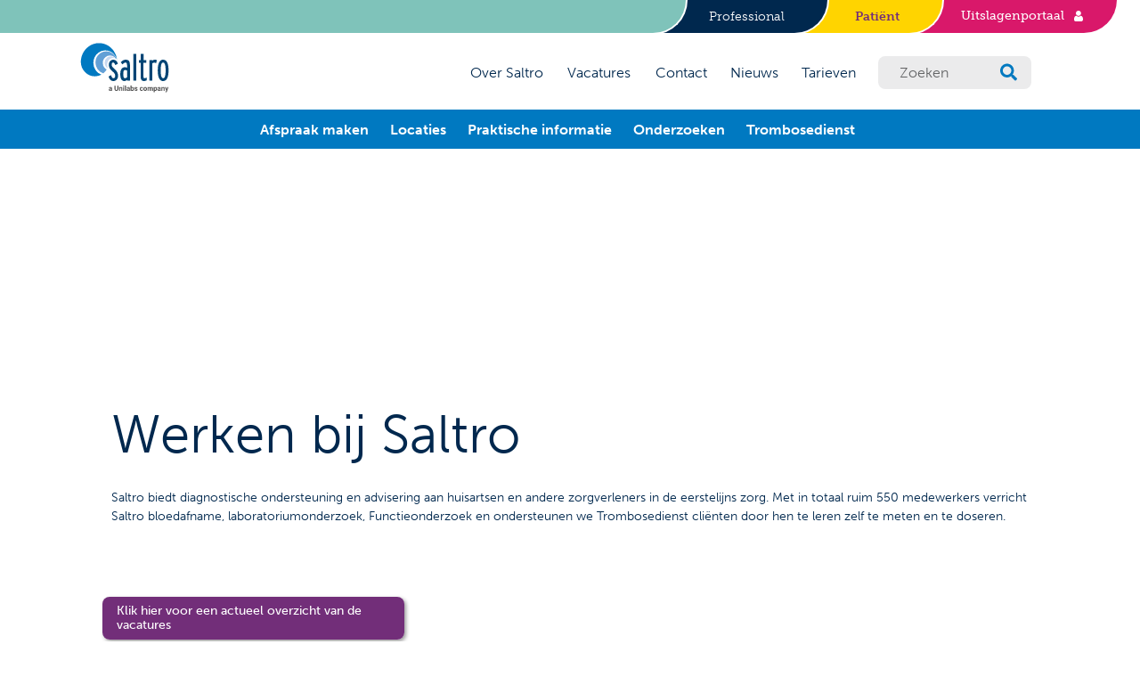

--- FILE ---
content_type: text/html; charset=utf-8
request_url: https://saltro.nl/werken-bij-saltro
body_size: 12094
content:
<!DOCTYPE html><html class="site"><head><meta charSet="utf-8"/><meta name="viewport" content="width=device-width, initial-scale=1"/><meta name="csrf-token" content="op751M+wkU6qSpxigGobW07bsFWvrhNVRreI/f34dtzEQRLACzqHqUnyZORPPjzF8ZeAG936KkTN+BxIFsCNhg=="/><link rel="canonical" href="https://saltro.nl/werken-bij-saltro"/><meta property="og:image" content="https://saltro.nl/og_image.png"/><title>Werken bij Saltro | Saltro</title><meta property="og:title" content="Werken bij Saltro | Saltro"/><meta name="description" content="Saltro biedt diagnostische ondersteuning en advisering aan huisartsen en andere zorgverleners in de eerstelijns zorg. Daarvoor zoeken we gedreven mensen."/><meta property="og:description" content="Saltro biedt diagnostische ondersteuning en advisering aan huisartsen en andere zorgverleners in de eerstelijns zorg. Daarvoor zoeken we gedreven mensen."/><meta name="keywords" content="saltro, medisch, onderzoek, werken bij, vacatures"/><meta property="og:type" content="website"/><meta property="og:url" content="/werken-bij-saltro"/><meta name="next-head-count" content="12"/><link rel="apple-touch-icon" sizes="57x57" href="/apple-icon-57x57.png"/><link rel="apple-touch-icon" sizes="60x60" href="/apple-icon-60x60.png"/><link rel="apple-touch-icon" sizes="72x72" href="/apple-icon-72x72.png"/><link rel="apple-touch-icon" sizes="76x76" href="/apple-icon-76x76.png"/><link rel="apple-touch-icon" sizes="114x114" href="/apple-icon-114x114.png"/><link rel="apple-touch-icon" sizes="120x120" href="/apple-icon-120x120.png"/><link rel="apple-touch-icon" sizes="144x144" href="/apple-icon-144x144.png"/><link rel="apple-touch-icon" sizes="152x152" href="/apple-icon-152x152.png"/><link rel="apple-touch-icon" sizes="180x180" href="/apple-icon-180x180.png"/><link rel="icon" type="image/png" sizes="192x192" href="/android-icon-192x192.png"/><link rel="icon" type="image/png" sizes="32x32" href="/favicon-32x32.png"/><link rel="icon" type="image/png" sizes="96x96" href="/favicon-96x96.png"/><link rel="icon" type="image/png" sizes="16x16" href="/favicon-16x16.png"/><link rel="manifest" href="/manifest.json"/><meta name="msapplication-TileColor" content="#ffffff"/><meta name="msapplication-TileImage" content="/ms-icon-144x144.png"/><meta name="theme-color" content="#ffffff"/><link rel="preconnect" href="https://use.typekit.net" crossorigin /><link rel="preload" href="/_next/static/css/052520fb3d5e8688.css" as="style"/><link rel="stylesheet" href="/_next/static/css/052520fb3d5e8688.css" data-n-g=""/><link rel="preload" href="/_next/static/css/44e64e122a8e2c46.css" as="style"/><link rel="stylesheet" href="/_next/static/css/44e64e122a8e2c46.css" data-n-p=""/><link rel="preload" href="/_next/static/css/d9a0ccf899a3cec2.css" as="style"/><link rel="stylesheet" href="/_next/static/css/d9a0ccf899a3cec2.css" data-n-p=""/><noscript data-n-css=""></noscript><script defer="" nomodule="" src="/_next/static/chunks/polyfills-c67a75d1b6f99dc8.js"></script><script src="/_next/static/chunks/webpack-f110b62e495880f7.js" defer=""></script><script src="/_next/static/chunks/framework-b759e809ec16812b.js" defer=""></script><script src="/_next/static/chunks/main-5af700c7c2b6d4c4.js" defer=""></script><script src="/_next/static/chunks/pages/_app-fd774c8dbc809203.js" defer=""></script><script src="/_next/static/chunks/29107295-fbcfe2172188e46f.js" defer=""></script><script src="/_next/static/chunks/b637e9a5-a4d08bbeebdf8ff7.js" defer=""></script><script src="/_next/static/chunks/401-9dbf8d2f18773288.js" defer=""></script><script src="/_next/static/chunks/359-30094765c9804eb1.js" defer=""></script><script src="/_next/static/chunks/52-fe7f5dbdc354ae4f.js" defer=""></script><script src="/_next/static/chunks/626-2fdcf0ca1e55519f.js" defer=""></script><script src="/_next/static/chunks/pages/%5B%5B...slug%5D%5D-6c639e5859214a1a.js" defer=""></script><script src="/_next/static/Xw7BcMbEQF1w6Dyf6qlkR/_buildManifest.js" defer=""></script><script src="/_next/static/Xw7BcMbEQF1w6Dyf6qlkR/_ssgManifest.js" defer=""></script><style data-href="https://use.typekit.net/enq5egb.css">@import url("https://p.typekit.net/p.css?s=1&k=enq5egb&ht=tk&f=1981.1983.8542.8544.2005.2006.2007.2008.2009.2010.2011.2012.2028.2029.2030.2031.2032.2033.2036.2037&a=1367718&app=typekit&e=css");@font-face{font-family:"museo";src:url("https://use.typekit.net/af/f7c91f/000000000000000000011b23/27/l?primer=7cdcb44be4a7db8877ffa5c0007b8dd865b3bbc383831fe2ea177f62257a9191&fvd=n3&v=3") format("woff2"),url("https://use.typekit.net/af/f7c91f/000000000000000000011b23/27/d?primer=7cdcb44be4a7db8877ffa5c0007b8dd865b3bbc383831fe2ea177f62257a9191&fvd=n3&v=3") format("woff"),url("https://use.typekit.net/af/f7c91f/000000000000000000011b23/27/a?primer=7cdcb44be4a7db8877ffa5c0007b8dd865b3bbc383831fe2ea177f62257a9191&fvd=n3&v=3") format("opentype");font-display:auto;font-style:normal;font-weight:300;font-stretch:normal}@font-face{font-family:"museo";src:url("https://use.typekit.net/af/8a79e7/000000000000000000011b24/27/l?primer=7cdcb44be4a7db8877ffa5c0007b8dd865b3bbc383831fe2ea177f62257a9191&fvd=n7&v=3") format("woff2"),url("https://use.typekit.net/af/8a79e7/000000000000000000011b24/27/d?primer=7cdcb44be4a7db8877ffa5c0007b8dd865b3bbc383831fe2ea177f62257a9191&fvd=n7&v=3") format("woff"),url("https://use.typekit.net/af/8a79e7/000000000000000000011b24/27/a?primer=7cdcb44be4a7db8877ffa5c0007b8dd865b3bbc383831fe2ea177f62257a9191&fvd=n7&v=3") format("opentype");font-display:auto;font-style:normal;font-weight:700;font-stretch:normal}@font-face{font-family:"museo";src:url("https://use.typekit.net/af/9797cd/00000000000000000000ebe4/27/l?primer=7cdcb44be4a7db8877ffa5c0007b8dd865b3bbc383831fe2ea177f62257a9191&fvd=i3&v=3") format("woff2"),url("https://use.typekit.net/af/9797cd/00000000000000000000ebe4/27/d?primer=7cdcb44be4a7db8877ffa5c0007b8dd865b3bbc383831fe2ea177f62257a9191&fvd=i3&v=3") format("woff"),url("https://use.typekit.net/af/9797cd/00000000000000000000ebe4/27/a?primer=7cdcb44be4a7db8877ffa5c0007b8dd865b3bbc383831fe2ea177f62257a9191&fvd=i3&v=3") format("opentype");font-display:auto;font-style:italic;font-weight:300;font-stretch:normal}@font-face{font-family:"museo";src:url("https://use.typekit.net/af/beaa6e/00000000000000000000ebe6/27/l?primer=7cdcb44be4a7db8877ffa5c0007b8dd865b3bbc383831fe2ea177f62257a9191&fvd=i7&v=3") format("woff2"),url("https://use.typekit.net/af/beaa6e/00000000000000000000ebe6/27/d?primer=7cdcb44be4a7db8877ffa5c0007b8dd865b3bbc383831fe2ea177f62257a9191&fvd=i7&v=3") format("woff"),url("https://use.typekit.net/af/beaa6e/00000000000000000000ebe6/27/a?primer=7cdcb44be4a7db8877ffa5c0007b8dd865b3bbc383831fe2ea177f62257a9191&fvd=i7&v=3") format("opentype");font-display:auto;font-style:italic;font-weight:700;font-stretch:normal}@font-face{font-family:"museo-sans";src:url("https://use.typekit.net/af/620bf8/00000000000000000000e7fe/27/l?primer=7cdcb44be4a7db8877ffa5c0007b8dd865b3bbc383831fe2ea177f62257a9191&fvd=n3&v=3") format("woff2"),url("https://use.typekit.net/af/620bf8/00000000000000000000e7fe/27/d?primer=7cdcb44be4a7db8877ffa5c0007b8dd865b3bbc383831fe2ea177f62257a9191&fvd=n3&v=3") format("woff"),url("https://use.typekit.net/af/620bf8/00000000000000000000e7fe/27/a?primer=7cdcb44be4a7db8877ffa5c0007b8dd865b3bbc383831fe2ea177f62257a9191&fvd=n3&v=3") format("opentype");font-display:auto;font-style:normal;font-weight:300;font-stretch:normal}@font-face{font-family:"museo-sans";src:url("https://use.typekit.net/af/5cca6d/00000000000000000000e802/27/l?primer=7cdcb44be4a7db8877ffa5c0007b8dd865b3bbc383831fe2ea177f62257a9191&fvd=i3&v=3") format("woff2"),url("https://use.typekit.net/af/5cca6d/00000000000000000000e802/27/d?primer=7cdcb44be4a7db8877ffa5c0007b8dd865b3bbc383831fe2ea177f62257a9191&fvd=i3&v=3") format("woff"),url("https://use.typekit.net/af/5cca6d/00000000000000000000e802/27/a?primer=7cdcb44be4a7db8877ffa5c0007b8dd865b3bbc383831fe2ea177f62257a9191&fvd=i3&v=3") format("opentype");font-display:auto;font-style:italic;font-weight:300;font-stretch:normal}@font-face{font-family:"museo-sans";src:url("https://use.typekit.net/af/a28b50/00000000000000000000e803/27/l?primer=7cdcb44be4a7db8877ffa5c0007b8dd865b3bbc383831fe2ea177f62257a9191&fvd=n5&v=3") format("woff2"),url("https://use.typekit.net/af/a28b50/00000000000000000000e803/27/d?primer=7cdcb44be4a7db8877ffa5c0007b8dd865b3bbc383831fe2ea177f62257a9191&fvd=n5&v=3") format("woff"),url("https://use.typekit.net/af/a28b50/00000000000000000000e803/27/a?primer=7cdcb44be4a7db8877ffa5c0007b8dd865b3bbc383831fe2ea177f62257a9191&fvd=n5&v=3") format("opentype");font-display:auto;font-style:normal;font-weight:500;font-stretch:normal}@font-face{font-family:"museo-sans";src:url("https://use.typekit.net/af/c2d3de/00000000000000000000e804/27/l?primer=7cdcb44be4a7db8877ffa5c0007b8dd865b3bbc383831fe2ea177f62257a9191&fvd=i5&v=3") format("woff2"),url("https://use.typekit.net/af/c2d3de/00000000000000000000e804/27/d?primer=7cdcb44be4a7db8877ffa5c0007b8dd865b3bbc383831fe2ea177f62257a9191&fvd=i5&v=3") format("woff"),url("https://use.typekit.net/af/c2d3de/00000000000000000000e804/27/a?primer=7cdcb44be4a7db8877ffa5c0007b8dd865b3bbc383831fe2ea177f62257a9191&fvd=i5&v=3") format("opentype");font-display:auto;font-style:italic;font-weight:500;font-stretch:normal}@font-face{font-family:"museo-sans";src:url("https://use.typekit.net/af/e3ca36/00000000000000000000e805/27/l?primer=7cdcb44be4a7db8877ffa5c0007b8dd865b3bbc383831fe2ea177f62257a9191&fvd=n7&v=3") format("woff2"),url("https://use.typekit.net/af/e3ca36/00000000000000000000e805/27/d?primer=7cdcb44be4a7db8877ffa5c0007b8dd865b3bbc383831fe2ea177f62257a9191&fvd=n7&v=3") format("woff"),url("https://use.typekit.net/af/e3ca36/00000000000000000000e805/27/a?primer=7cdcb44be4a7db8877ffa5c0007b8dd865b3bbc383831fe2ea177f62257a9191&fvd=n7&v=3") format("opentype");font-display:auto;font-style:normal;font-weight:700;font-stretch:normal}@font-face{font-family:"museo-sans";src:url("https://use.typekit.net/af/2841b6/00000000000000000000e806/27/l?primer=7cdcb44be4a7db8877ffa5c0007b8dd865b3bbc383831fe2ea177f62257a9191&fvd=i7&v=3") format("woff2"),url("https://use.typekit.net/af/2841b6/00000000000000000000e806/27/d?primer=7cdcb44be4a7db8877ffa5c0007b8dd865b3bbc383831fe2ea177f62257a9191&fvd=i7&v=3") format("woff"),url("https://use.typekit.net/af/2841b6/00000000000000000000e806/27/a?primer=7cdcb44be4a7db8877ffa5c0007b8dd865b3bbc383831fe2ea177f62257a9191&fvd=i7&v=3") format("opentype");font-display:auto;font-style:italic;font-weight:700;font-stretch:normal}@font-face{font-family:"museo-sans";src:url("https://use.typekit.net/af/9cf49e/00000000000000000000e807/27/l?primer=7cdcb44be4a7db8877ffa5c0007b8dd865b3bbc383831fe2ea177f62257a9191&fvd=n9&v=3") format("woff2"),url("https://use.typekit.net/af/9cf49e/00000000000000000000e807/27/d?primer=7cdcb44be4a7db8877ffa5c0007b8dd865b3bbc383831fe2ea177f62257a9191&fvd=n9&v=3") format("woff"),url("https://use.typekit.net/af/9cf49e/00000000000000000000e807/27/a?primer=7cdcb44be4a7db8877ffa5c0007b8dd865b3bbc383831fe2ea177f62257a9191&fvd=n9&v=3") format("opentype");font-display:auto;font-style:normal;font-weight:900;font-stretch:normal}@font-face{font-family:"museo-sans";src:url("https://use.typekit.net/af/27c143/00000000000000000000e808/27/l?primer=7cdcb44be4a7db8877ffa5c0007b8dd865b3bbc383831fe2ea177f62257a9191&fvd=i9&v=3") format("woff2"),url("https://use.typekit.net/af/27c143/00000000000000000000e808/27/d?primer=7cdcb44be4a7db8877ffa5c0007b8dd865b3bbc383831fe2ea177f62257a9191&fvd=i9&v=3") format("woff"),url("https://use.typekit.net/af/27c143/00000000000000000000e808/27/a?primer=7cdcb44be4a7db8877ffa5c0007b8dd865b3bbc383831fe2ea177f62257a9191&fvd=i9&v=3") format("opentype");font-display:auto;font-style:italic;font-weight:900;font-stretch:normal}@font-face{font-family:"museo-slab";src:url("https://use.typekit.net/af/53dec0/0000000000000000000100fe/27/l?primer=7cdcb44be4a7db8877ffa5c0007b8dd865b3bbc383831fe2ea177f62257a9191&fvd=n3&v=3") format("woff2"),url("https://use.typekit.net/af/53dec0/0000000000000000000100fe/27/d?primer=7cdcb44be4a7db8877ffa5c0007b8dd865b3bbc383831fe2ea177f62257a9191&fvd=n3&v=3") format("woff"),url("https://use.typekit.net/af/53dec0/0000000000000000000100fe/27/a?primer=7cdcb44be4a7db8877ffa5c0007b8dd865b3bbc383831fe2ea177f62257a9191&fvd=n3&v=3") format("opentype");font-display:auto;font-style:normal;font-weight:300;font-stretch:normal}@font-face{font-family:"museo-slab";src:url("https://use.typekit.net/af/ea0e14/000000000000000000010141/27/l?primer=7cdcb44be4a7db8877ffa5c0007b8dd865b3bbc383831fe2ea177f62257a9191&fvd=i3&v=3") format("woff2"),url("https://use.typekit.net/af/ea0e14/000000000000000000010141/27/d?primer=7cdcb44be4a7db8877ffa5c0007b8dd865b3bbc383831fe2ea177f62257a9191&fvd=i3&v=3") format("woff"),url("https://use.typekit.net/af/ea0e14/000000000000000000010141/27/a?primer=7cdcb44be4a7db8877ffa5c0007b8dd865b3bbc383831fe2ea177f62257a9191&fvd=i3&v=3") format("opentype");font-display:auto;font-style:italic;font-weight:300;font-stretch:normal}@font-face{font-family:"museo-slab";src:url("https://use.typekit.net/af/aa4f4e/000000000000000000012043/27/l?primer=7cdcb44be4a7db8877ffa5c0007b8dd865b3bbc383831fe2ea177f62257a9191&fvd=n5&v=3") format("woff2"),url("https://use.typekit.net/af/aa4f4e/000000000000000000012043/27/d?primer=7cdcb44be4a7db8877ffa5c0007b8dd865b3bbc383831fe2ea177f62257a9191&fvd=n5&v=3") format("woff"),url("https://use.typekit.net/af/aa4f4e/000000000000000000012043/27/a?primer=7cdcb44be4a7db8877ffa5c0007b8dd865b3bbc383831fe2ea177f62257a9191&fvd=n5&v=3") format("opentype");font-display:auto;font-style:normal;font-weight:500;font-stretch:normal}@font-face{font-family:"museo-slab";src:url("https://use.typekit.net/af/f1892e/00000000000000000000ec08/27/l?primer=7cdcb44be4a7db8877ffa5c0007b8dd865b3bbc383831fe2ea177f62257a9191&fvd=i5&v=3") format("woff2"),url("https://use.typekit.net/af/f1892e/00000000000000000000ec08/27/d?primer=7cdcb44be4a7db8877ffa5c0007b8dd865b3bbc383831fe2ea177f62257a9191&fvd=i5&v=3") format("woff"),url("https://use.typekit.net/af/f1892e/00000000000000000000ec08/27/a?primer=7cdcb44be4a7db8877ffa5c0007b8dd865b3bbc383831fe2ea177f62257a9191&fvd=i5&v=3") format("opentype");font-display:auto;font-style:italic;font-weight:500;font-stretch:normal}@font-face{font-family:"museo-slab";src:url("https://use.typekit.net/af/c225e2/000000000000000000011aff/27/l?primer=7cdcb44be4a7db8877ffa5c0007b8dd865b3bbc383831fe2ea177f62257a9191&fvd=n7&v=3") format("woff2"),url("https://use.typekit.net/af/c225e2/000000000000000000011aff/27/d?primer=7cdcb44be4a7db8877ffa5c0007b8dd865b3bbc383831fe2ea177f62257a9191&fvd=n7&v=3") format("woff"),url("https://use.typekit.net/af/c225e2/000000000000000000011aff/27/a?primer=7cdcb44be4a7db8877ffa5c0007b8dd865b3bbc383831fe2ea177f62257a9191&fvd=n7&v=3") format("opentype");font-display:auto;font-style:normal;font-weight:700;font-stretch:normal}@font-face{font-family:"museo-slab";src:url("https://use.typekit.net/af/696cdf/00000000000000000000ec0a/27/l?primer=7cdcb44be4a7db8877ffa5c0007b8dd865b3bbc383831fe2ea177f62257a9191&fvd=i7&v=3") format("woff2"),url("https://use.typekit.net/af/696cdf/00000000000000000000ec0a/27/d?primer=7cdcb44be4a7db8877ffa5c0007b8dd865b3bbc383831fe2ea177f62257a9191&fvd=i7&v=3") format("woff"),url("https://use.typekit.net/af/696cdf/00000000000000000000ec0a/27/a?primer=7cdcb44be4a7db8877ffa5c0007b8dd865b3bbc383831fe2ea177f62257a9191&fvd=i7&v=3") format("opentype");font-display:auto;font-style:italic;font-weight:700;font-stretch:normal}@font-face{font-family:"museo-slab";src:url("https://use.typekit.net/af/a09522/00000000000000000000ec0b/27/l?primer=7cdcb44be4a7db8877ffa5c0007b8dd865b3bbc383831fe2ea177f62257a9191&fvd=n8&v=3") format("woff2"),url("https://use.typekit.net/af/a09522/00000000000000000000ec0b/27/d?primer=7cdcb44be4a7db8877ffa5c0007b8dd865b3bbc383831fe2ea177f62257a9191&fvd=n8&v=3") format("woff"),url("https://use.typekit.net/af/a09522/00000000000000000000ec0b/27/a?primer=7cdcb44be4a7db8877ffa5c0007b8dd865b3bbc383831fe2ea177f62257a9191&fvd=n8&v=3") format("opentype");font-display:auto;font-style:normal;font-weight:800;font-stretch:normal}@font-face{font-family:"museo-slab";src:url("https://use.typekit.net/af/1d2651/00000000000000000000ec0c/27/l?primer=7cdcb44be4a7db8877ffa5c0007b8dd865b3bbc383831fe2ea177f62257a9191&fvd=i8&v=3") format("woff2"),url("https://use.typekit.net/af/1d2651/00000000000000000000ec0c/27/d?primer=7cdcb44be4a7db8877ffa5c0007b8dd865b3bbc383831fe2ea177f62257a9191&fvd=i8&v=3") format("woff"),url("https://use.typekit.net/af/1d2651/00000000000000000000ec0c/27/a?primer=7cdcb44be4a7db8877ffa5c0007b8dd865b3bbc383831fe2ea177f62257a9191&fvd=i8&v=3") format("opentype");font-display:auto;font-style:italic;font-weight:800;font-stretch:normal}.tk-museo{font-family:"museo",serif}.tk-museo-sans{font-family:"museo-sans",sans-serif}.tk-museo-slab{font-family:"museo-slab",serif}</style></head><body><div id="portal-root"></div><div id="__next"><div><div><div class="style_navigation__Z41Yp style_navigation--user-type-patient__5orgC"><div class="style_navigation__top__hiVlC"><div class="style_navigation__top__switch-container__Pf7g2"><div class="style_navigation__top__switch-container__link__0iSDu style_navigation__top__switch-container__link--no-link__dka_r"></div><a class="style_navigation__top__switch-container__link__0iSDu style_navigation__top__switch-container__link--professional__fMYKL" href="/professional">Professional</a><a class="style_navigation__top__switch-container__link__0iSDu style_navigation__top__switch-container__link--patient__cQ3A3 style_navigation__top__switch-container__link--active__1ACMl" href="/">Patiënt</a></div><a href="https://uitslagen.mijnsaltro.nl/inloggen" target="_blank" class="style_navigation__top__link__Ys4UE"><div class="style_navigation__top__link__text__q7dJC">Uitslagenportaal</div><img class="style_navigation__top__link__icon__JGjd5" src="/images/icons/user.svg" alt="User Icon"/></a></div><div class="style_navigation__bottom__VofNr"><div class="style_navigation__bottom__container__VILUv"><a class="style_navigation__bottom__logo__CsEwJ" href="/"><svg class="style_navigation__bottom__logo__svg__1IggJ" data-name="Layer 1" xmlns="http://www.w3.org/2000/svg" viewBox="0 0 455 257"><path fill="none" d="M-47.34-26.39h550v309.77h-550z"></path><path d="M231.79 87.25c-7.65 0-15.35 4-23.54 12.17l-.86.87 9 11.42 1.1-1.13c6.07-6.28 9.73-8.61 13.52-8.61 4 0 8.63 1.41 8.63 12.36v14.37a21.37 21.37 0 00-10.64-2.61c-16 0-24.13 11.95-24.13 35.51s7.06 35.71 21 35.71c4.75 0 9.24-1.77 13.73-5.39v3.23h14.92v-81.81c.03-22.99-11.52-26.09-22.73-26.09zM228.25 183c-6.8 0-8.23-11.83-8.23-21.76 0-15 2.64-20.79 9.41-20.79a16.27 16.27 0 0110.2 2.93v34.17c-3.29 3.23-7.85 5.45-11.38 5.45zM272.58 57.46h14.92v137.68h-14.92zM382.39 87.25a19.9 19.9 0 00-13.14 5.34v-3.18h-14.92v105.74h14.92V107a13.21 13.21 0 019.6-4.64 16.32 16.32 0 018.77 2.19l1.5.79 4.54-15.51-1.09-.5a21.61 21.61 0 00-10.18-2.08zM425.69 87.25c-23 0-27.86 30-27.86 55.13s4.83 54.93 27.86 54.93 27.86-29.88 27.86-54.93-4.83-55.13-27.86-55.13zm.2 95.33c-8.71 0-12.94-13.15-12.94-40.2 0-27.57 4-40.41 12.54-40.41s12.95 13.22 12.95 40.41c0 27.43-3.99 40.2-12.55 40.2z" fill="#004575"></path><path d="M157.65 247.53a5.64 5.64 0 01-.52-1.72 6.18 6.18 0 01-4.83 2.07 6.84 6.84 0 01-4.67-1.62 5.26 5.26 0 01-1.85-4.11 5.44 5.44 0 012.26-4.68 11.26 11.26 0 016.53-1.65h2.35v-1.09a3.18 3.18 0 00-.68-2.13 2.67 2.67 0 00-2.15-.79 3.07 3.07 0 00-2 .61 2.13 2.13 0 00-.73 1.71h-5.12a5.15 5.15 0 011-3.09 6.81 6.81 0 012.9-2.22 10.54 10.54 0 014.21-.8 8.35 8.35 0 015.65 1.78 6.23 6.23 0 012.08 5v8.3a9.09 9.09 0 00.76 4.13v.3zm-4.23-3.53a4.51 4.51 0 002.09-.5 3.31 3.31 0 001.41-1.36v-3.29H155c-2.56 0-3.93.88-4.09 2.65v.3a2.08 2.08 0 00.67 1.58 2.65 2.65 0 001.84.62zM194.87 221.75v17a8.67 8.67 0 01-2.65 6.69 11.9 11.9 0 01-14.4.07 8.52 8.52 0 01-2.71-6.57v-17.19h5.31v17a5 5 0 001.21 3.69 4.68 4.68 0 003.36 1.16c3 0 4.5-1.57 4.55-4.71v-17.14zM203.6 228.37l.16 2.21a6.7 6.7 0 015.51-2.56 5.53 5.53 0 014.53 1.79 8.31 8.31 0 011.52 5.34v12.38h-5.12v-12.25a3.34 3.34 0 00-.7-2.37 3.19 3.19 0 00-2.36-.73 3.51 3.51 0 00-3.24 1.82v13.51h-5.12v-19.14zM219.16 223.41a2.48 2.48 0 01.78-1.89 3.29 3.29 0 014.18 0 2.69 2.69 0 010 3.8 2.87 2.87 0 01-2.08.75 2.9 2.9 0 01-2.08-.75 2.52 2.52 0 01-.8-1.91zm5.44 24.12h-5.13v-19.16h5.13zM234.22 247.53h-5.14v-27.2h5.14zM249.53 247.53a5.65 5.65 0 01-.51-1.72 6.2 6.2 0 01-4.84 2.07 6.82 6.82 0 01-4.66-1.62 5.23 5.23 0 01-1.85-4.11 5.42 5.42 0 012.26-4.68 11.23 11.23 0 016.52-1.65h2.36v-1.09a3.14 3.14 0 00-.69-2.13 2.67 2.67 0 00-2.15-.79 3 3 0 00-2 .61 2.14 2.14 0 00-.74 1.71h-5.12a5.15 5.15 0 011-3.09 6.81 6.81 0 012.9-2.22 10.55 10.55 0 014.22-.8 8.34 8.34 0 015.62 1.78 6.2 6.2 0 012.08 5v8.3a9.22 9.22 0 00.76 4.13v.3zM245.3 244a4.51 4.51 0 002.09-.5 3.34 3.34 0 001.42-1.36v-3.29h-1.92q-3.84 0-4.09 2.65v.3a2.05 2.05 0 00.68 1.58 2.63 2.63 0 001.82.62zM275.14 238.13a11.61 11.61 0 01-2 7.18 6.5 6.5 0 01-5.49 2.57 6 6 0 01-5-2.39l-.23 2h-4.61v-27.2H263v9.76a5.83 5.83 0 014.66-2.07 6.56 6.56 0 015.49 2.57q2 2.58 2 7.25zm-5.12-.37a7.7 7.7 0 00-.92-4.25 3.12 3.12 0 00-2.75-1.33 3.37 3.37 0 00-3.36 2v7.56a3.42 3.42 0 003.4 2 3.17 3.17 0 003.26-2.44 12.57 12.57 0 00.35-3.54zM288.67 242.24a1.65 1.65 0 00-.93-1.48 10.81 10.81 0 00-3-1q-6.83-1.42-6.83-5.81a5.26 5.26 0 012.11-4.26 8.6 8.6 0 015.54-1.7 9.21 9.21 0 015.83 1.71 5.43 5.43 0 012.19 4.47h-5.12a2.45 2.45 0 00-.71-1.82 3 3 0 00-2.21-.72 3.06 3.06 0 00-2 .59 1.85 1.85 0 00-.71 1.49 1.58 1.58 0 00.81 1.37 8.09 8.09 0 002.71.9 23 23 0 013.23.86q4.05 1.49 4.05 5.15a5 5 0 01-2.25 4.24 9.69 9.69 0 01-5.81 1.62 10.14 10.14 0 01-4.27-.85 7.2 7.2 0 01-2.93-2.36 5.45 5.45 0 01-1.06-3.23h4.85a2.65 2.65 0 001 2.09 4 4 0 002.51.72 3.71 3.71 0 002.22-.55 1.73 1.73 0 00.78-1.43zM313.94 243.76a3.36 3.36 0 002.3-.78 2.75 2.75 0 00.92-2.07H322a6.61 6.61 0 01-1.07 3.57A7 7 0 01318 247a8.88 8.88 0 01-4 .89 8.31 8.31 0 01-6.48-2.61 10.32 10.32 0 01-2.37-7.21v-.34a10.23 10.23 0 012.35-7.07A8.27 8.27 0 01314 228a8.08 8.08 0 015.76 2 7.27 7.27 0 012.21 5.45h-4.8a3.54 3.54 0 00-.92-2.43 3.05 3.05 0 00-2.34-.94 3.09 3.09 0 00-2.7 1.31 7.5 7.5 0 00-.91 4.23v.53a7.65 7.65 0 00.9 4.25 3.11 3.11 0 002.74 1.36zM324.08 237.77a11.39 11.39 0 011.1-5.08 8 8 0 013.16-3.45 9.18 9.18 0 014.79-1.22 8.73 8.73 0 016.33 2.37 9.5 9.5 0 012.74 6.44v1.32a10 10 0 01-2.46 7.07 9.56 9.56 0 01-13.22 0 10.18 10.18 0 01-2.47-7.23zm5.12.37a7.09 7.09 0 001 4.17 3.37 3.37 0 002.94 1.45 3.41 3.41 0 002.9-1.43 7.8 7.8 0 001.05-4.57 7.09 7.09 0 00-1.05-4.15 3.41 3.41 0 00-2.94-1.47 3.32 3.32 0 00-2.9 1.47 7.9 7.9 0 00-1 4.53zM350.18 228.37l.16 2.14a6.75 6.75 0 015.51-2.49q3.7 0 5.08 2.92a6.59 6.59 0 015.76-2.92 5.73 5.73 0 014.64 1.81 8.37 8.37 0 011.52 5.46v12.24h-5.13v-12.22a3.68 3.68 0 00-.64-2.38 2.85 2.85 0 00-2.25-.75 3.19 3.19 0 00-3.19 2.19v13.16h-5.12v-12.2a3.66 3.66 0 00-.65-2.41 2.86 2.86 0 00-2.24-.74 3.32 3.32 0 00-3.15 1.8v13.55h-5.11v-19.16zM394 238.13a11.49 11.49 0 01-2 7.09 6.43 6.43 0 01-5.43 2.66 6 6 0 01-4.69-2v9h-5.12v-26.51h4.74l.18 1.88a6 6 0 014.85-2.23 6.49 6.49 0 015.51 2.62 11.77 11.77 0 012 7.22zm-5.12-.37a7.56 7.56 0 00-1-4.13 3.08 3.08 0 00-2.75-1.45 3.34 3.34 0 00-3.23 1.82v7.84a3.39 3.39 0 003.34 1.9q3.68.02 3.67-5.98zM408.3 247.53a5.64 5.64 0 01-.52-1.72 6.18 6.18 0 01-4.83 2.07 6.84 6.84 0 01-4.67-1.62 5.26 5.26 0 01-1.85-4.11 5.44 5.44 0 012.26-4.68 11.26 11.26 0 016.53-1.65h2.35v-1.09a3.18 3.18 0 00-.68-2.13 2.67 2.67 0 00-2.15-.79 3.07 3.07 0 00-2 .61 2.13 2.13 0 00-.73 1.71h-5.12a5.15 5.15 0 011-3.09 6.81 6.81 0 012.9-2.22A10.54 10.54 0 01405 228a8.35 8.35 0 015.63 1.78 6.23 6.23 0 012.08 5v8.3a9.09 9.09 0 00.76 4.13v.3zm-4.23-3.53a4.51 4.51 0 002.09-.5 3.31 3.31 0 001.41-1.36v-3.29h-1.91c-2.56 0-3.93.88-4.09 2.65v.3a2.08 2.08 0 00.67 1.58 2.65 2.65 0 001.83.62zM421.35 228.37l.16 2.21A6.68 6.68 0 01427 228a5.53 5.53 0 014.53 1.79 8.31 8.31 0 011.52 5.34v12.38H428v-12.23a3.34 3.34 0 00-.7-2.37 3.19 3.19 0 00-2.36-.73 3.51 3.51 0 00-3.24 1.84v13.51h-5.12v-19.16zM444.1 240.29l3.54-11.92h5.49l-7.7 22.14-.42 1a5.85 5.85 0 01-5.67 3.75 7.91 7.91 0 01-2.27-.34v-3.88h.78a4.27 4.27 0 002.17-.44 3 3 0 001.13-1.47l.6-1.58-6.75-19.18h5.5z" fill="#505050"></path><path d="M174.34 134.46c-11.91-10.18-13.83-14.85-13.83-22.1 0-6.53 3-10.58 7.84-10.58s7.54 4.8 10.07 12l.54 1.54 13.42-7.43-.37-1.09c-4.46-13.17-12-19.57-23.07-19.57-13.42 0-23.16 11.06-23.16 26.29 0 14.6 6.65 23.14 18.92 33.8 12.65 10.93 14 16.08 14 24.46 0 5.31-2.53 11-9.61 11-4.73 0-8-4.21-11.24-14.53l-.52-1.65-12.81 7.49.3 1c4.21 14.51 12.53 22.18 24.08 22.18 14.21 0 24.52-11.23 24.52-26.69.04-14.31-5.32-24.44-19.08-36.12zM341 179l-2.27 1.14c-4.38 2.18-6.88 2.6-10 2.6-2.7 0-4.31-2.86-4.31-7.65v-71.74h14.71V89.41h-14.68V57.46h-14.53v31.95h-8.63v13.94h8.63v72.18c0 14.65 5.33 21.78 16.29 21.78a29.37 29.37 0 0012.33-2.67l.72-.32c.72-.32 1.75-.91 1.75-.91z" fill="#004575"></path><path d="M139.71 128.5a44.24 44.24 0 01-2.42-15c0-19.83 13.61-34.78 31.65-34.78A32.34 32.34 0 01178 80a30.67 30.67 0 00-22.43-9.9 30.28 30.28 0 00-18.52 6.35A33.36 33.36 0 00124.2 103a33.82 33.82 0 006.06 19.4 31.92 31.92 0 008.45 8.28c.34-.68.67-1.43 1-2.18z" fill="#c7d8ef"></path><path d="M121.75 126.51a39.37 39.37 0 01-7.06-22.59 38.86 38.86 0 0115-30.92 35.36 35.36 0 0121.58-7.4 36 36 0 0129.23 15.28 26.88 26.88 0 013.86 1.88 58.74 58.74 0 00-7.56-15.08A54.39 54.39 0 00132.15 44a53.3 53.3 0 00-32.59 11.19A58.68 58.68 0 0077 101.9 59.36 59.36 0 0087.63 136a54.94 54.94 0 0029.87 21.57A74.89 74.89 0 00134.76 138a36.84 36.84 0 01-13.01-11.49z" fill="#62a0d6"></path><path d="M91.23 51.57a59.4 59.4 0 0136.3-12.45 60.6 60.6 0 0149.69 26.37 65.6 65.6 0 019 18.46c.67.47 1.33 1 2 1.51A100.53 100.53 0 00171.08 42c-18.4-26.32-46.94-40.27-75.87-40.27a90.67 90.67 0 00-55.41 19C15.71 39.2 2.51 67.41 1.45 96.39h.05V97a1.82 1.82 0 000 .2 77.36 77.36 0 0021.19 53.57 70.54 70.54 0 0051.16 22.18 69.41 69.41 0 0032.93-8.3l.12-.41a61.56 61.56 0 01-29-22.62A66.21 66.21 0 0166 103.6c0-19.84 8.77-39.41 25.23-52.03z" fill="#0079c1"></path></svg></a><div class="style_navigation__bottom__content-container__dk6_a"><ul class="style_navigation__list__2Psx4"><li class="style_navigation__list__item__GZMoV"><a class="style_navigation__list__item__link__FwOOS" data-title="Over Saltro" href="/over-saltro">Over Saltro</a><div class="style_navigation__list__item__dropdown__662qg"><a class="style_navigation__list__item__dropdown__link__XYICR" data-title="Historie" href="/historie">Historie</a><a class="style_navigation__list__item__dropdown__link__XYICR" data-title="Duurzaamheid en Good Governance" href="/duurzaamheid-en-good-governance">Duurzaamheid en Good Governance</a><a class="style_navigation__list__item__dropdown__link__XYICR" data-title="Werken bij" href="https://www.werkenbijunilabs.nl/klantportal-organisatie-prs/alle-saltro-vacatures">Werken bij</a><a class="style_navigation__list__item__dropdown__link__XYICR" data-title="Stages" href="/stages">Stages</a></div></li><li class="style_navigation__list__item__GZMoV"><a class="style_navigation__list__item__link__FwOOS" data-title="Vacatures" href="https://www.werkenbijunilabs.nl/klantportal-organisatie-prs/alle-saltro-vacatures">Vacatures</a></li><li class="style_navigation__list__item__GZMoV"><a class="style_navigation__list__item__link__FwOOS" data-title="Contact " href="/contact">Contact </a><div class="style_navigation__list__item__dropdown__662qg"><a class="style_navigation__list__item__dropdown__link__XYICR" data-title="Veelgestelde vragen" href="/faq">Veelgestelde vragen</a></div></li><li class="style_navigation__list__item__GZMoV"><a class="style_navigation__list__item__link__FwOOS" data-title="Nieuws " href="/nieuws">Nieuws </a></li><li class="style_navigation__list__item__GZMoV"><a class="style_navigation__list__item__link__FwOOS" data-title="Tarieven " href="/tarieven-tool">Tarieven </a></li></ul><form action="/zoeken" method="get" class="style_navigation__search-bar__0UFZS"><input placeholder="Zoeken" name="query" type="text" class="style_navigation__search-bar__input__wyyI1"/><button type="submit" class="style_navigation__search-bar__submit-button__wQjsH"><img class="style_navigation__search-bar__submit-button__icon__sdnYw" src="/images/icons/search.svg"/></button></form></div></div><ul class="style_navigation__bottom-list__dQoK8"><li class="style_navigation__bottom-list__item__G72zl"><a class="style_navigation__bottom-list__link__0UDEz" data-title="Afspraak maken" href="https://saltro.mijnafspraakmaken.nl/Client/">Afspraak maken</a></li><li class="style_navigation__bottom-list__item__G72zl"><a class="style_navigation__bottom-list__link__0UDEz" data-title="Locaties" href="/locaties">Locaties</a></li><li class="style_navigation__bottom-list__item__G72zl"><a class="style_navigation__bottom-list__link__0UDEz" data-title="Praktische informatie " href="/praktischeinformatie">Praktische informatie </a></li><li class="style_navigation__bottom-list__item__G72zl"><a class="style_navigation__bottom-list__link__0UDEz" data-title="Onderzoeken" href="/onderzoeken-patient">Onderzoeken</a></li><li class="style_navigation__bottom-list__item__G72zl"><a class="style_navigation__bottom-list__link__0UDEz" data-title="Trombosedienst " href="/trombosedienst">Trombosedienst </a></li><div class="style_navigation__search-bar__placeholder__iNF9N"></div></ul></div><div class="style_navigation__toggle-button-container__3eD9_"><button class="style_navigation__toggle-button__k_XLc"><div class="style_navigation__toggle-button__line__p9rRS style_navigation__toggle-button__line--line-1__HhdXi"></div><div class="style_navigation__toggle-button__line__p9rRS style_navigation__toggle-button__line--line-2__x4_PY"></div><div class="style_navigation__toggle-button__line__p9rRS style_navigation__toggle-button__line--line-3__Rj8_z"></div></button></div><div class="style_navigation__overlay__ZgFDe"><form action="/zoeken" method="get" class="style_navigation__search-bar__0UFZS"><input placeholder="Zoeken" name="query" type="text" class="style_navigation__search-bar__input__wyyI1"/><button type="submit" class="style_navigation__search-bar__submit-button__wQjsH"><img class="style_navigation__search-bar__submit-button__icon__sdnYw" src="/images/icons/search.svg" alt="Search Icon"/></button></form><ul class="style_navigation__mobile-list__LfXEb"><li class="style_navigation__mobile-list__item__nr9_2"><a class="style_navigation__mobile-list__item__link__Pzk7X" data-title="Over Saltro" href="/over-saltro">Over Saltro</a></li><li class="ml-3 style_navigation__mobile-list__item__nr9_2"><a class="style_navigation__mobile-list__item__link__Pzk7X" data-title="Historie" href="/historie">Historie</a></li><li class="ml-3 style_navigation__mobile-list__item__nr9_2"><a class="style_navigation__mobile-list__item__link__Pzk7X" data-title="Duurzaamheid en Good Governance" href="/duurzaamheid-en-good-governance">Duurzaamheid en Good Governance</a></li><li class="ml-3 style_navigation__mobile-list__item__nr9_2"><a class="style_navigation__mobile-list__item__link__Pzk7X" data-title="Werken bij" href="https://www.werkenbijunilabs.nl/klantportal-organisatie-prs/alle-saltro-vacatures">Werken bij</a></li><li class="ml-3 style_navigation__mobile-list__item__nr9_2"><a class="style_navigation__mobile-list__item__link__Pzk7X" data-title="Stages" href="/stages">Stages</a></li><li class="style_navigation__mobile-list__item__nr9_2"><a class="style_navigation__mobile-list__item__link__Pzk7X" data-title="Vacatures" href="https://www.werkenbijunilabs.nl/klantportal-organisatie-prs/alle-saltro-vacatures">Vacatures</a></li><li class="style_navigation__mobile-list__item__nr9_2"><a class="style_navigation__mobile-list__item__link__Pzk7X" data-title="Contact " href="/contact">Contact </a></li><li class="ml-3 style_navigation__mobile-list__item__nr9_2"><a class="style_navigation__mobile-list__item__link__Pzk7X" data-title="Veelgestelde vragen" href="/faq">Veelgestelde vragen</a></li><li class="style_navigation__mobile-list__item__nr9_2"><a class="style_navigation__mobile-list__item__link__Pzk7X" data-title="Nieuws " href="/nieuws">Nieuws </a></li><li class="style_navigation__mobile-list__item__nr9_2"><a class="style_navigation__mobile-list__item__link__Pzk7X" data-title="Tarieven " href="/tarieven-tool">Tarieven </a></li></ul><ul class="style_navigation__mobile-bottom-list__7tvXS"><li class="style_navigation__mobile-bottom-list__item__UT86q"><a class="style_navigation__mobile-bottom-list__item__link__lFlVu" data-title="Afspraak maken" href="https://saltro.mijnafspraakmaken.nl/Client/">Afspraak maken</a></li><li class="style_navigation__mobile-bottom-list__item__UT86q"><a class="style_navigation__mobile-bottom-list__item__link__lFlVu" data-title="Locaties" href="/locaties">Locaties</a></li><li class="style_navigation__mobile-bottom-list__item__UT86q"><a class="style_navigation__mobile-bottom-list__item__link__lFlVu" data-title="Praktische informatie " href="/praktischeinformatie">Praktische informatie </a></li><li class="style_navigation__mobile-bottom-list__item__UT86q"><a class="style_navigation__mobile-bottom-list__item__link__lFlVu" data-title="Onderzoeken" href="/onderzoeken-patient">Onderzoeken</a></li><li class="style_navigation__mobile-bottom-list__item__UT86q"><a class="style_navigation__mobile-bottom-list__item__link__lFlVu" data-title="Trombosedienst " href="/trombosedienst">Trombosedienst </a></li></ul></div></div><div><div class="style_saltro-small-sub-header-block__1F5_J"><div class="style_saltro-small-sub-header-block__visual-container__SZKiu"><div class="style_saltro-small-sub-header-block__visual__0Asb6"><div class="style_saltro-small-sub-header-block__visual__image__B88tx style_lazyloading-image__WYN6K" style="background-image:url(&#x27;/api/ximblox/medialib/get-page-file/304/block_images_yo5qkmnba2nh/_owghMcfqx2mreOpBJeUvr3xFmU=/2020_Saltro_0006V2WEB.jpg&#x27;)"></div><div class="style_saltro-small-sub-header-block__visual__title-container__m_wK1"><h1 class="style_saltro-small-sub-header-block__visual__title-container__title__eANaZ"><strong> </strong><br/></h1></div></div></div></div><div class="style_saltro-text-block__nkhpS"><div class="style_saltro-text-block__ribbon-container__FMt_C"><div class="style_saltro-text-block__ribbon-container__ribbon__Df0H4"><div class="style_saltro-side-ribbon__ThmGk style_saltro-side-ribbon--theme-white__Th9cv style_saltro-side-ribbon--align-right__ZUhRC"></div></div></div><div class="style_saltro-text-block__width-container__0QnQG"><div class="container-fluid"><div class="row"><div class="col-12 col-md-10 offset-md-1"><div><h1 class="style_saltro-text-block__h1-header__iPRXG">Werken bij Saltro</h1><p class="style_saltro-text-block__text__xjFIT">Saltro biedt diagnostische ondersteuning en advisering aan huisartsen en andere zorgverleners in de eerstelijns zorg. Met in totaal ruim 550 medewerkers verricht Saltro bloedafname, laboratoriumonderzoek, Functieonderzoek en ondersteunen we Trombosedienst cliënten door hen te leren zelf te meten en te doseren.</p></div></div></div></div></div></div><div class="style_saltro-buttons-block__FG78y"><div class="container-fluid"><div class="row"><div class="col-12 col-md-10 offset-md-1"><h4 class="site-h4 mb-1 mb-lg-2"></h4><p class="site-p mb-0"></p><div class="saltro-buttons-block__button-row row"><div class="style_saltro-buttons-block__button-col__4R3TK col-12 col-md-6 col-lg-4 mt-1 mt-md-2"><div class="style_saltro-buttons-block__button-container__5bgMF"><a href="https://www.werkenbijunilabs.nl/klantportal-organisatie-prs/alle-saltro-vacatures" target="_blank" class="style_saltro-buttons-block__button__uMxTW"><div class="style_saltro-buttons-block__button__background__eQPDM"></div><span class="style_saltro-buttons-block__button__text__1JdED">Klik hier voor een actueel overzicht van de vacatures</span></a></div></div></div></div></div></div></div><div class="style_media-text-block__CG_CV"><div class="style_media-text-block__width-container__rCt2_"><div class="container-fluid"><div class="row"><div class="col-12 col-md-10 offset-md-1"><div class="style_media-text-block__image-container__GUy1h style_media-text-block__image-container--left__J726Q style_media-text-block__image-container--md-50w__lDcZ3"><div><div><div class="style_media-text-block__preview__5evuy style_media-text-block__preview--front__ElZar"><img src="/api/ximblox/medialib/get-page-file/304/block_images_khkb4kobl6ryf/Ey99Hw6rcNUx1HOXxK3UdlwxXGo=/Saltro-%20bloedonderzoek.jpg" alt=""/></div></div></div></div><h3 class="h3 mt-2 mt-md-0">De organisatie en wat wij zoeken</h3><p class="style_media-text-block__text--left__mBeP1">Saltro is een innovatieve en flexibele organisatie. Ons laboratorium beschikt over de nieuwste technologie op het gebied van diagnostiek. Aanvragers en hun patiënten voelen zich prettig bij ons. Dat zien we terug in de goede cijfers voor klanttevredenheid.<br/><br/>Saltro kent een informele, prettige en collegiale sfeer en zorgt goed voor haar medewerkers. Er is een goed inwerkprogramma en we besteden veel aandacht aan opleiding en nascholing. Niet alleen voor onze medewerkers, maar ook voor huisartsen en praktijkassistenten. En met het aantal vrije dagen en de pensioenregeling zit het wel goed.<br/><br/>Werken bij Saltro is leuk, afwisselend en boeiend. Het vraagt ook best wat van je. Zo moet je nauwgezet om kunnen gaan met onze technische apparatuur. En werk je in de buitendienst, dan is het belangrijk dat je open en met inlevingsvermogen met mensen omgaat. Verder hechten we aan een flexibele instelling en vinden we het belangrijk dat je stressbestendig bent. Je bent communicatief, weet vertrouwen te wekken en je hebt een gastvrije instelling.</p></div></div></div></div></div></div><footer class="style_footer__50W4X"><div class="style_footer__vacancy__fT8iq"><div class="style_footer__vacancy__text__4Eo9_">Bekijk <a href="https://www.werkenbijunilabs.nl/saltro" target="blank">hier</a> al onze vacatures</div></div><div class="container-fluid"><div class="row style_footer__contact__background__vwb8_"><div class="col-12 col-lg-10 offset-lg-1"><div class="row mt-3 mb-md-1"><h3 class="style_footer__contact__title__zHSl7">Contactgegevens (Algemeen)</h3><p class="style_footer__contact__text__t3IM4 style_footer__contact__text--400__o_I1U">Vind <a href="/locaties" target="_blank">hier</a> de dichtsbijzijnde onderzoekslocatie</p></div><div class="row"><div class="mb-2 style_footer__contact__options__NVhDN"><div class="style_footer__contact__options__column__Ccq9J">Hoofdkantoor<br/><span><a href="https://www.google.com/maps/place/Saltro+hoofdkantoor+(geen+bloedafname+locatie)/@52.1246161,5.0845306,17z/data=!3m1!4b1!4m5!3m4!1s0x47c66e552ea736e7:0x31802876e134167c!8m2!3d52.1246128!4d5.0867193" target="_blank">Mississippidreef 83<br/>3565 CE Utrecht</a></span></div><div class="site-p style_footer__contact__options__column__Ccq9J">Postbus 9300<br/>3506 GH Utrecht</div><div class="site-p style_footer__contact__options__column__Ccq9J">Telefoonnummer<br/><a href="tel:088 700 1000">088 700 1000</a></div><div class="site-p style_footer__contact__options__column__Ccq9J">Email<br/><a href="mailto:saltro@saltro.nl">saltro@saltro.nl</a></div></div></div><div class="row d-none d-md-block"><p class="style_footer__contact__text__t3IM4">Wil je contact met ons management, accountmanagers of vakspecialisten, kijk dan <a href="/contact">hier</a>.</p></div></div></div><div class="row style_footer__pages__background___LoQT"><div class="col-12"><div class="style_footer__pages__AnLwv"><a class="style_footer__page-link__aob6y" href="/algemene-voorwaarden">Algemene voorwaarden</a><a class="style_footer__page-link__aob6y" href="/privacyreglement">Privacyreglement</a><a class="style_footer__page-link__aob6y" href="/disclaimer">Disclaimer</a><a class="style_footer__page-link__aob6y" href="/contact">Contact</a><div class="style_footer__unilabs__50gWY">Onderdeel van<a href="https://unilabs.com/"><img alt="Unilabs" src="/images/unilabs_logo.png" class="style_footer__unilabs__logo__Tb3tg"/></a></div></div></div></div><div class="row"><div class="col-12"><div class="style_footer__bottom__niCXQ"><div class="style_footer__bottom__copyright__CkFTK">©<!-- -->Saltro<!-- --> <!-- -->2026</div><div><a class="style_footer__bottom__socials__link__ol6io" href="https://twitter.com/Saltro_dc" target="_blank"><div class="style_site-icon__CWv8P style_site-icon--with-hover__1qqMZ"><div class="style_site-icon__svg__Z4FIt"><div class="inline-svg">
            <svg version="1.1" xmlns="http://www.w3.org/2000/svg" xmlns:xlink="http://www.w3.org/1999/xlink" x="0px" y="0px"
                viewBox="0 0 504.4 504.4" style="enable-background:new 0 0 504.4 504.4;" xml:space="preserve">
            <g>
                <g>
                    <path fill="#00284E" d="M377.6,0.2H126.4C56.8,0.2,0,57,0,126.6v251.6c0,69.2,56.8,126,126.4,126H378c69.6,0,126.4-56.8,126.4-126.4
                        V126.6C504,57,447.2,0.2,377.6,0.2z M377.2,189c0,2.8,0,5.6,0,8.4c0,84-64.8,180.8-183.6,180.8c-36.4,0-70.4-10.4-98.8-28.4
                        c5.2,0.4,10,0.8,15.2,0.8c30.4,0,58-10,80-27.2c-28.4-0.4-52-18.8-60.4-44c4,0.8,8,1.2,12,1.2c6,0,12-0.8,17.2-2.4
                        c-28.8-6-50.8-31.6-50.8-62.4V215c8,4.8,18.4,7.6,28.8,8c-17.2-11.2-28.8-30.8-28.8-52.8c0-11.6,3.2-22.4,8.8-32
                        c32,38.4,79.2,63.6,132.8,66.4c-1.2-4.8-1.6-9.6-1.6-14.4c0-35.2,28.8-63.6,64.4-63.6c18.4,0,35.2,7.6,47.2,20
                        c14.8-2.8,28.4-8,40.8-15.6c-4.8,14.8-15.2,27.2-28.4,35.2c13.2-1.6,25.6-4.8,37.2-10C400.4,169,389.6,180.2,377.2,189z"/>
                </g>
            </g>
            </svg>
                </div></div><div class="style_site-icon__svg-hovered__c9UQF"><div class="inline-svg">
            <svg version="1.1" xmlns="http://www.w3.org/2000/svg" xmlns:xlink="http://www.w3.org/1999/xlink" x="0px" y="0px"
                viewBox="0 0 504.4 504.4" style="enable-background:new 0 0 504.4 504.4;" xml:space="preserve">
            <g>
                <g>
                    <path fill="#00284E" d="M377.6,0.2H126.4C56.8,0.2,0,57,0,126.6v251.6c0,69.2,56.8,126,126.4,126H378c69.6,0,126.4-56.8,126.4-126.4
                        V126.6C504,57,447.2,0.2,377.6,0.2z M377.2,189c0,2.8,0,5.6,0,8.4c0,84-64.8,180.8-183.6,180.8c-36.4,0-70.4-10.4-98.8-28.4
                        c5.2,0.4,10,0.8,15.2,0.8c30.4,0,58-10,80-27.2c-28.4-0.4-52-18.8-60.4-44c4,0.8,8,1.2,12,1.2c6,0,12-0.8,17.2-2.4
                        c-28.8-6-50.8-31.6-50.8-62.4V215c8,4.8,18.4,7.6,28.8,8c-17.2-11.2-28.8-30.8-28.8-52.8c0-11.6,3.2-22.4,8.8-32
                        c32,38.4,79.2,63.6,132.8,66.4c-1.2-4.8-1.6-9.6-1.6-14.4c0-35.2,28.8-63.6,64.4-63.6c18.4,0,35.2,7.6,47.2,20
                        c14.8-2.8,28.4-8,40.8-15.6c-4.8,14.8-15.2,27.2-28.4,35.2c13.2-1.6,25.6-4.8,37.2-10C400.4,169,389.6,180.2,377.2,189z"/>
                </g>
            </g>
            </svg>
            </div></div></div></a><a class="style_footer__bottom__socials__link__ol6io" href="mailto:saltro@saltro.nl" target="_blank"><div class="style_site-icon__CWv8P style_site-icon--with-hover__1qqMZ"><div class="style_site-icon__svg__Z4FIt"><div class="inline-svg">
            <svg xmlns="http://www.w3.org/2000/svg" viewBox="0 0 504 504">
                <path fill="#00284e" d="M377.6 0H126C56.8 0 0 56.8 0 126.4V378c0 69.2 56.8 126 126 126h251.6c69.6 0 126.4-56.8 126.4-126.4V126.4C504 56.8 447.2 0 377.6 0zM98.7 131.5h306.6c10.9 0 19.6 8.1 21.2 18.6L252 265.2l-174.6-115c1.7-10.5 10.4-18.7 21.3-18.7zM76.8 176l118.1 77.8-118.1 74.7V176zm328.5 196.5H98.7c-10.9 0-19.5-8.1-21.2-18.5L215 267l31 20.4c1.8 1.2 3.9 1.8 6 1.8s4.2-.6 6-1.8l31-20.4 137.5 87c-1.7 10.4-10.3 18.5-21.2 18.5zm21.9-44l-118.1-74.7L427.2 176v152.5z"/>
            </svg>
                </div></div><div class="style_site-icon__svg-hovered__c9UQF"><div class="inline-svg">
            <svg xmlns="http://www.w3.org/2000/svg" viewBox="0 0 504 504">
                <path fill="#00284e" d="M377.6 0H126C56.8 0 0 56.8 0 126.4V378c0 69.2 56.8 126 126 126h251.6c69.6 0 126.4-56.8 126.4-126.4V126.4C504 56.8 447.2 0 377.6 0zM98.7 131.5h306.6c10.9 0 19.6 8.1 21.2 18.6L252 265.2l-174.6-115c1.7-10.5 10.4-18.7 21.3-18.7zM76.8 176l118.1 77.8-118.1 74.7V176zm328.5 196.5H98.7c-10.9 0-19.5-8.1-21.2-18.5L215 267l31 20.4c1.8 1.2 3.9 1.8 6 1.8s4.2-.6 6-1.8l31-20.4 137.5 87c-1.7 10.4-10.3 18.5-21.2 18.5zm21.9-44l-118.1-74.7L427.2 176v152.5z"/>
            </svg>
            </div></div></div></a><a class="style_footer__bottom__socials__link__ol6io" href="https://vimeo.com/saltrodc" target="_blank"><div class="style_site-icon__CWv8P style_site-icon--with-hover__1qqMZ"><div class="style_site-icon__svg__Z4FIt"><div class="inline-svg">
            <svg version="1.1" xmlns="http://www.w3.org/2000/svg" xmlns:xlink="http://www.w3.org/1999/xlink" x="0px" y="0px"
                viewBox="0 0 504.4 504.4" style="enable-background:new 0 0 504.4 504.4;" xml:space="preserve">
            <g>
                <g>
                    <path fill="#00284E" d="M377.6,0.2H126.4C56.8,0.2,0,57,0,126.6v251.6c0,69.2,56.8,126,126.4,126H378c69.6,0,126.4-56.8,126.4-126.4
                        V126.6C504,57,447.2,0.2,377.6,0.2z M397.2,181.4C379.6,279.8,281.6,363,252,381.8c-29.6,19.2-56.4-7.6-66.4-27.6
                        c-11.2-22.8-44.8-147.6-53.6-157.6c-8.8-10.4-35.2,10.4-35.2,10.4L84,190.2c0,0,53.6-63.6,94-71.2c43.6-8.8,43.6,65.6,54,106.8
                        c10,40,16.8,62.8,25.6,62.8c8.8,0,25.6-22.4,44-56.4s-0.8-64.4-36.8-42.8C279.2,103.8,414.8,83,397.2,181.4z"/>
                </g>
            </g>
            </svg>
                </div></div><div class="style_site-icon__svg-hovered__c9UQF"><div class="inline-svg">
            <svg version="1.1" xmlns="http://www.w3.org/2000/svg" xmlns:xlink="http://www.w3.org/1999/xlink" x="0px" y="0px"
                viewBox="0 0 504.4 504.4" style="enable-background:new 0 0 504.4 504.4;" xml:space="preserve">
            <g>
                <g>
                    <path fill="#00284E" d="M377.6,0.2H126.4C56.8,0.2,0,57,0,126.6v251.6c0,69.2,56.8,126,126.4,126H378c69.6,0,126.4-56.8,126.4-126.4
                        V126.6C504,57,447.2,0.2,377.6,0.2z M397.2,181.4C379.6,279.8,281.6,363,252,381.8c-29.6,19.2-56.4-7.6-66.4-27.6
                        c-11.2-22.8-44.8-147.6-53.6-157.6c-8.8-10.4-35.2,10.4-35.2,10.4L84,190.2c0,0,53.6-63.6,94-71.2c43.6-8.8,43.6,65.6,54,106.8
                        c10,40,16.8,62.8,25.6,62.8c8.8,0,25.6-22.4,44-56.4s-0.8-64.4-36.8-42.8C279.2,103.8,414.8,83,397.2,181.4z"/>
                </g>
            </g>
            </svg>
            </div></div></div></a><a class="style_footer__bottom__socials__link__ol6io" href="https://www.linkedin.com/company/saltro/" target="_blank"><div class="style_site-icon__CWv8P style_site-icon--with-hover__1qqMZ"><div class="style_site-icon__svg__Z4FIt"><div class="inline-svg">
            <svg version="1.1" xmlns="http://www.w3.org/2000/svg" xmlns:xlink="http://www.w3.org/1999/xlink" x="0px" y="0px"
                viewBox="0 0 504.4 504.4" style="enable-background:new 0 0 504.4 504.4;" xml:space="preserve">

            <g>
                <g>
                    <path fill="#00284E" d="M377.6,0.2H126.4C56.8,0.2,0,57,0,126.6v251.6c0,69.2,56.8,126,126.4,126H378c69.6,0,126.4-56.8,126.4-126.4
                        V126.6C504,57,447.2,0.2,377.6,0.2z M168,408.2H96v-208h72V408.2z M131.6,168.2c-20.4,0-36.8-16.4-36.8-36.8s16.4-36.8,36.8-36.8
                        s36.8,16.4,36.8,36.8C168,151.8,151.6,168.2,131.6,168.2z M408.4,408.2H408h-60V307.4c0-24.4-3.2-55.6-36.4-55.6
                        c-34,0-39.6,26.4-39.6,54v102.4h-60v-208h56v28h1.6c8.8-16,29.2-28.4,61.2-28.4c66,0,77.6,38,77.6,94.4L408.4,408.2L408.4,408.2z"
                        />
                </g>
            </g>
            </svg>
        </div></div><div class="style_site-icon__svg-hovered__c9UQF"><div class="inline-svg">
            <svg version="1.1" xmlns="http://www.w3.org/2000/svg" xmlns:xlink="http://www.w3.org/1999/xlink" x="0px" y="0px"
                viewBox="0 0 504.4 504.4" style="enable-background:new 0 0 504.4 504.4;" xml:space="preserve">

            <g>
                <g>
                    <path fill="#00284E" d="M377.6,0.2H126.4C56.8,0.2,0,57,0,126.6v251.6c0,69.2,56.8,126,126.4,126H378c69.6,0,126.4-56.8,126.4-126.4
                        V126.6C504,57,447.2,0.2,377.6,0.2z M168,408.2H96v-208h72V408.2z M131.6,168.2c-20.4,0-36.8-16.4-36.8-36.8s16.4-36.8,36.8-36.8
                        s36.8,16.4,36.8,36.8C168,151.8,151.6,168.2,131.6,168.2z M408.4,408.2H408h-60V307.4c0-24.4-3.2-55.6-36.4-55.6
                        c-34,0-39.6,26.4-39.6,54v102.4h-60v-208h56v28h1.6c8.8-16,29.2-28.4,61.2-28.4c66,0,77.6,38,77.6,94.4L408.4,408.2L408.4,408.2z"
                        />
                </g>
            </g>
            </svg>
        </div></div></div></a></div></div></div></div></div></footer></div></div></div><script id="__NEXT_DATA__" type="application/json">{"props":{"pageProps":{"yoestonServerSideProps":{"slug":"/werken-bij-saltro","page":{"id":304,"slug":"werken-bij-saltro","slugLocale":"","type":"ximblox/blank","locale":"nl-nl","pageVersion":{"id":3005,"pageID":304,"title":"Werken bij Saltro","blocks":[{"type":"saltro/small-sub-header-block","key":"yo5qkmnba2nh","props":{"__files":[],"__images":[],"headerText":"\u003cstrong\u003e \u003c/strong\u003e\u003cbr/\u003e","id":"yo5qkmnba2nh","key":"yo5qkmnba2nh","members":[],"text":""},"__files":null,"__images":[{"hash":"_owghMcfqx2mreOpBJeUvr3xFmU=","fileID":442,"fileName":"2020_Saltro_0006V2WEB.jpg","cropParams":{"x":0,"y":268.89868,"width":1533,"height":342.95303,"rotate":0,"scaleX":1,"scaleY":1},"visibility":0,"altText":""}],"anchorPoint":""},{"type":"saltro/h1-text-block","key":"k1iltkobl4g5j","props":{"button":{"openInNewTab":false,"text":"","url":""},"headerText":"Werken bij Saltro","text":"Saltro biedt diagnostische ondersteuning en advisering aan huisartsen en andere zorgverleners in de eerstelijns zorg. Met in totaal ruim 550 medewerkers verricht Saltro bloedafname, laboratoriumonderzoek, Functieonderzoek en ondersteunen we Trombosedienst cliënten door hen te leren zelf te meten en te doseren.","theme":""},"__files":null,"__images":null,"anchorPoint":""},{"type":"saltro/buttons-block","key":"du7okk2p2rwl","props":{"buttons":[{"openInNewTab":true,"text":"Klik hier voor een actueel overzicht van de vacatures","url":"https://www.werkenbijunilabs.nl/klantportal-organisatie-prs/alle-saltro-vacatures"}],"description":"","headerText":""},"__files":null,"__images":null,"anchorPoint":""},{"type":"saltro/media-text-block","key":"khkb4kobl6ryf","props":{"headerText":"De organisatie en wat wij zoeken","image":{"altText":""},"text":"Saltro is een innovatieve en flexibele organisatie. Ons laboratorium beschikt over de nieuwste technologie op het gebied van diagnostiek. Aanvragers en hun patiënten voelen zich prettig bij ons. Dat zien we terug in de goede cijfers voor klanttevredenheid.\u003cbr/\u003e\u003cbr/\u003eSaltro kent een informele, prettige en collegiale sfeer en zorgt goed voor haar medewerkers. Er is een goed inwerkprogramma en we besteden veel aandacht aan opleiding en nascholing. Niet alleen voor onze medewerkers, maar ook voor huisartsen en praktijkassistenten. En met het aantal vrije dagen en de pensioenregeling zit het wel goed.\u003cbr/\u003e\u003cbr/\u003eWerken bij Saltro is leuk, afwisselend en boeiend. Het vraagt ook best wat van je. Zo moet je nauwgezet om kunnen gaan met onze technische apparatuur. En werk je in de buitendienst, dan is het belangrijk dat je open en met inlevingsvermogen met mensen omgaat. Verder hechten we aan een flexibele instelling en vinden we het belangrijk dat je stressbestendig bent. Je bent communicatief, weet vertrouwen te wekken en je hebt een gastvrije instelling.","video":{"vimeoID":"","youtubeID":""}},"__files":null,"__images":[{"hash":"Ey99Hw6rcNUx1HOXxK3UdlwxXGo=","fileID":418,"fileName":"Saltro- bloedonderzoek.jpg","cropParams":{"x":0,"y":0,"width":1241.6,"height":698.4,"rotate":0,"scaleX":1,"scaleY":1},"visibility":0,"altText":""}],"anchorPoint":""}],"seoTitle":"Werken bij Saltro","seoDescription":"Saltro biedt diagnostische ondersteuning en advisering aan huisartsen en andere zorgverleners in de eerstelijns zorg. Daarvoor zoeken we gedreven mensen.","seoKeywords":["saltro","medisch","onderzoek","werken bij","vacatures"],"seoImage":null,"pageType":{"props":null,"__files":null,"__images":null},"hasPublicationRequest":false,"page":{"id":304,"locale":"nl-nl","slug":"werken-bij-saltro","slugLocale":"","publishedID":9,"publishedVersionID":3005,"lastPublishedOn":null,"firstPublishedOn":null,"createdAt":"2021-01-18T14:59:17Z","type":"ximblox/blank","siblingID":304,"user":null,"pageVersion":null,"siblings":null}}},"csrfToken":"op751M+wkU6qSpxigGobW07bsFWvrhNVRreI/f34dtzEQRLACzqHqUnyZORPPjzF8ZeAG936KkTN+BxIFsCNhg==","absoluteURL":"https://saltro.nl/werken-bij-saltro","origin":"https://saltro.nl"},"menu":[{"id":1,"title":"Patiënt Witte Sectie","url":"/","children":[{"id":7,"title":"Over Saltro","url":"/over-saltro","children":[]},{"id":13,"title":"\u003e Historie","url":"/historie","children":[]},{"id":14,"title":"\u003e Duurzaamheid en Good Governance ","url":"/duurzaamheid-en-good-governance","children":[]},{"id":15,"title":"\u003e Werken bij ","url":"https://www.werkenbijunilabs.nl/klantportal-organisatie-prs/alle-saltro-vacatures","children":[]},{"id":16,"title":"\u003e Stages","url":"/stages","children":[]},{"id":32,"title":"Vacatures","url":"https://www.werkenbijunilabs.nl/klantportal-organisatie-prs/alle-saltro-vacatures","children":[]},{"id":17,"title":"Contact ","url":"/contact ","children":[]},{"id":18,"title":"\u003e Veelgestelde vragen","url":"/faq","children":[]},{"id":20,"title":"Nieuws ","url":"/nieuws","children":[]},{"id":22,"title":"Tarieven ","url":"/tarieven-tool","children":[]}]},{"id":2,"title":"Patiënt Blauwe Sectie","url":"/","children":[{"id":11,"title":"Afspraak maken","url":"https://saltro.mijnafspraakmaken.nl/Client/","children":[]},{"id":19,"title":"Locaties","url":"/locaties","children":[]},{"id":21,"title":"Praktische informatie ","url":"/praktischeinformatie","children":[]},{"id":6,"title":"Onderzoeken","url":"/onderzoeken-patient","children":[]},{"id":0,"title":"Trombosedienst ","url":"/trombosedienst","children":[]}]},{"id":3,"title":"Professional Witte Sectie","url":"/professional","children":[{"id":31,"title":"Over Saltro ","url":"/over-saltro","children":[]},{"id":24,"title":"\u003e Historie ","url":"/historie ","children":[]},{"id":25,"title":"\u003e Duurzaamheid en Good Governance ","url":"/duurzaamheid-en-good-governance","children":[]},{"id":26,"title":"\u003e Werken bij","url":"/werken-bij-saltro","children":[]},{"id":27,"title":"\u003e Stages","url":"/stages","children":[]},{"id":28,"title":"Contact ","url":"/contact ","children":[]},{"id":29,"title":"\u003e Veelgestelde vragen","url":"/faq","children":[]},{"id":30,"title":"Locaties","url":"/locaties","children":[]},{"id":9,"title":"Nieuws","url":"/nieuws","children":[]},{"id":33,"title":"Bepalingen en onderzoeken","url":"/onderzoeken","children":[]},{"id":34,"title":"\u003e Klinische chemie en toxicologie","url":"/klinische-chemie-bij-saltro","children":[]},{"id":12,"title":"\u003e Medische microbiologie","url":"/medische-microbiologie-bij-saltro","children":[]},{"id":35,"title":"\u003e Pathologieonderzoek en cytologie","url":"/pathologieonderzoek-en-cytologie","children":[]},{"id":36,"title":"\u003e Functieonderzoeken","url":"/functieonderzoek-bij-saltro","children":[]}]},{"id":4,"title":"Professional Blauwe Sectie","url":"/","children":[{"id":41,"title":"Praktische informatie ","url":"/praktische-informatie-professional","children":[]},{"id":10,"title":"Producten en diensten ","url":"/producten-en-diensten-van-saltro","children":[]},{"id":23,"title":"Trombosedienst","url":"/zorgverlener-trombose","children":[]},{"id":8,"title":"Saltro Valley ","url":"/valley","children":[]}]}],"FAQOverview":null,"newsOverview":null,"podcastOverview":null,"researchOverview":null,"locationPage":null},"__N_SSP":true},"page":"/[[...slug]]","query":{"slug":["werken-bij-saltro"]},"buildId":"Xw7BcMbEQF1w6Dyf6qlkR","isFallback":false,"gssp":true,"scriptLoader":[]}</script><script> </script></body></html>

--- FILE ---
content_type: text/css; charset=UTF-8
request_url: https://saltro.nl/_next/static/css/052520fb3d5e8688.css
body_size: 18299
content:
.page-editor__block-settings__themes__button__white{background-color:#fff}.page-editor__block-settings__themes__button__pink{background-color:#d9186a}.page-editor__block-settings__themes__button__purple{background-color:#722e79}.page-editor__block-settings__themes__button__green{background-color:#70be44}.page-editor__block-settings__themes__button__orange{background-color:#d94129}.page-editor__block-settings__themes__button__blue-light{background-color:#0079c1}html.site *{-webkit-font-smoothing:antialiased;-moz-osx-font-smoothing:grayscale;font-smooth:always}html.site{-webkit-text-size-adjust:100%}html.site body.cookieBar-fixed-body{position:fixed}@media(min-width:768px){html.site body.cookieBar-fixed-body{position:unset}}html.site body{min-height:auto;overflow-y:scroll;padding-top:124px}@media(min-width:992px){html.site body{padding-top:167px}}html.site body.no-scrolling{position:fixed;width:100%}html.site body .saltro-blocks-container{min-height:calc(100vh - 1562px)}@media(min-width:768px){html.site body .saltro-blocks-container{min-height:calc(100vh - 757px)}}.site *,.site :after,.site :before{box-sizing:border-box}.site html{font-family:sans-serif;line-height:1.15;-webkit-text-size-adjust:100%;-webkit-tap-highlight-color:rgba(0,0,0,0)}.site article,.site aside,.site figcaption,.site figure,.site footer,.site header,.site hgroup,.site main,.site nav,.site section{display:block}.site body{margin:0;font-family:-apple-system,BlinkMacSystemFont,Segoe UI,Roboto,Helvetica Neue,Arial,Noto Sans,sans-serif,Apple Color Emoji,Segoe UI Emoji,Segoe UI Symbol,Noto Color Emoji;font-size:1rem;font-weight:400;line-height:1.5;color:#00284e;text-align:left;background-color:#fff}.site [tabindex="-1"]:focus{outline:0!important}.site hr{box-sizing:content-box;height:0;overflow:visible}.site h1,.site h2,.site h3,.site h4,.site h5,.site h6{margin-top:0;margin-bottom:.5rem}.site p{margin-top:0;margin-bottom:1rem}.site abbr[data-original-title],.site abbr[title]{text-decoration:underline;-webkit-text-decoration:underline dotted;text-decoration:underline dotted;cursor:help;border-bottom:0;-webkit-text-decoration-skip-ink:none;text-decoration-skip-ink:none}.site address{margin-bottom:1rem;font-style:normal;line-height:inherit}.site dl,.site ol,.site ul{margin-top:0;margin-bottom:1rem}.site ol ol,.site ol ul,.site ul ol,.site ul ul{margin-bottom:0}.site dt{font-weight:700}.site dd{margin-bottom:.5rem;margin-left:0}.site blockquote{margin:0 0 1rem}.site b,.site strong{font-weight:bolder}.site small{font-size:80%}.site sub,.site sup{position:relative;font-size:75%;line-height:0;vertical-align:baseline}.site sub{bottom:-.25em}.site sup{top:-.5em}.site a{color:#007bff;text-decoration:none;background-color:transparent}.site a:hover{color:#0056b3;text-decoration:underline}.site a:not([href]):not([tabindex]),.site a:not([href]):not([tabindex]):focus,.site a:not([href]):not([tabindex]):hover{color:inherit;text-decoration:none}.site a:not([href]):not([tabindex]):focus{outline:0}.site code,.site kbd,.site pre,.site samp{font-family:SFMono-Regular,Menlo,Monaco,Consolas,Liberation Mono,Courier New,monospace;font-size:1em}.site pre{margin-top:0;margin-bottom:1rem;overflow:auto}.site figure{margin:0 0 1rem}.site img{border-style:none}.site img,.site svg{vertical-align:middle}.site svg{overflow:hidden}.site table{border-collapse:collapse}.site caption{padding-top:.75rem;padding-bottom:.75rem;color:#6c757d;text-align:left;caption-side:bottom}.site th{text-align:inherit}.site label{display:inline-block;margin-bottom:.5rem}.site button{border-radius:0}.site button:focus{outline:1px dotted;outline:5px auto -webkit-focus-ring-color}.site button,.site input,.site optgroup,.site select,.site textarea{margin:0;font-family:inherit;font-size:inherit;line-height:inherit}.site button,.site input{overflow:visible}.site button,.site select{text-transform:none}.site select{word-wrap:normal}.site [type=button],.site [type=reset],.site [type=submit],.site button{-webkit-appearance:button}.site [type=button]:not(:disabled),.site [type=reset]:not(:disabled),.site [type=submit]:not(:disabled),.site button:not(:disabled){cursor:pointer}.site [type=button]::-moz-focus-inner,.site [type=reset]::-moz-focus-inner,.site [type=submit]::-moz-focus-inner,.site button::-moz-focus-inner{padding:0;border-style:none}.site input[type=checkbox],.site input[type=radio]{box-sizing:border-box;padding:0}.site input[type=date],.site input[type=datetime-local],.site input[type=month],.site input[type=time]{-webkit-appearance:listbox}.site textarea{overflow:auto;resize:vertical}.site fieldset{min-width:0;padding:0;margin:0;border:0}.site legend{display:block;width:100%;max-width:100%;padding:0;margin-bottom:.5rem;font-size:1.5rem;line-height:inherit;color:inherit;white-space:normal}@media(max-width:1200px){.site legend{font-size:calc(1.275rem + .3vw)}}.site progress{vertical-align:baseline}.site [type=number]::-webkit-inner-spin-button,.site [type=number]::-webkit-outer-spin-button{height:auto}.site [type=search]{outline-offset:-2px;-webkit-appearance:none}.site [type=search]::-webkit-search-decoration{-webkit-appearance:none}.site ::-webkit-file-upload-button{font:inherit;-webkit-appearance:button}.site output{display:inline-block}.site summary{display:list-item;cursor:pointer}.site template{display:none}.site [hidden]{display:none!important}.site .container{width:100%;padding-right:18px;padding-left:18px;margin-right:auto;margin-left:auto}@media(min-width:576px){.site .container{max-width:540px}}@media(min-width:768px){.site .container{max-width:720px}}@media(min-width:992px){.site .container{max-width:960px}}@media(min-width:1200px){.site .container{max-width:1140px}}@media(min-width:1600px){.site .container{max-width:1200px}}@media(min-width:1920px){.site .container{max-width:1920px}}.site .container-fluid{width:100%;padding-right:18px;padding-left:18px;margin-right:auto;margin-left:auto}.site .row{display:flex;flex-wrap:wrap;margin-right:-18px;margin-left:-18px}.site .no-gutters{margin-right:0;margin-left:0}.site .no-gutters>.col,.site .no-gutters>[class*=col-]{padding-right:0;padding-left:0}.site .col,.site .col-1,.site .col-10,.site .col-11,.site .col-12,.site .col-2,.site .col-3,.site .col-4,.site .col-5,.site .col-6,.site .col-7,.site .col-8,.site .col-9,.site .col-auto,.site .col-lg,.site .col-lg-1,.site .col-lg-10,.site .col-lg-11,.site .col-lg-12,.site .col-lg-2,.site .col-lg-3,.site .col-lg-4,.site .col-lg-5,.site .col-lg-6,.site .col-lg-7,.site .col-lg-8,.site .col-lg-9,.site .col-lg-auto,.site .col-md,.site .col-md-1,.site .col-md-10,.site .col-md-11,.site .col-md-12,.site .col-md-2,.site .col-md-3,.site .col-md-4,.site .col-md-5,.site .col-md-6,.site .col-md-7,.site .col-md-8,.site .col-md-9,.site .col-md-auto,.site .col-sm,.site .col-sm-1,.site .col-sm-10,.site .col-sm-11,.site .col-sm-12,.site .col-sm-2,.site .col-sm-3,.site .col-sm-4,.site .col-sm-5,.site .col-sm-6,.site .col-sm-7,.site .col-sm-8,.site .col-sm-9,.site .col-sm-auto,.site .col-xl,.site .col-xl-1,.site .col-xl-10,.site .col-xl-11,.site .col-xl-12,.site .col-xl-2,.site .col-xl-3,.site .col-xl-4,.site .col-xl-5,.site .col-xl-6,.site .col-xl-7,.site .col-xl-8,.site .col-xl-9,.site .col-xl-auto,.site .col-xxl,.site .col-xxl-1,.site .col-xxl-10,.site .col-xxl-11,.site .col-xxl-12,.site .col-xxl-2,.site .col-xxl-3,.site .col-xxl-4,.site .col-xxl-5,.site .col-xxl-6,.site .col-xxl-7,.site .col-xxl-8,.site .col-xxl-9,.site .col-xxl-auto,.site .col-xxxl,.site .col-xxxl-1,.site .col-xxxl-10,.site .col-xxxl-11,.site .col-xxxl-12,.site .col-xxxl-2,.site .col-xxxl-3,.site .col-xxxl-4,.site .col-xxxl-5,.site .col-xxxl-6,.site .col-xxxl-7,.site .col-xxxl-8,.site .col-xxxl-9,.site .col-xxxl-auto{position:relative;width:100%;padding-right:18px;padding-left:18px}.site .col{flex-basis:0;flex-grow:1;max-width:100%}.site .col-auto{flex:0 0 auto;width:auto;max-width:100%}.site .col-1{flex:0 0 8.3333333333%;max-width:8.3333333333%}.site .col-2{flex:0 0 16.6666666667%;max-width:16.6666666667%}.site .col-3{flex:0 0 25%;max-width:25%}.site .col-4{flex:0 0 33.3333333333%;max-width:33.3333333333%}.site .col-5{flex:0 0 41.6666666667%;max-width:41.6666666667%}.site .col-6{flex:0 0 50%;max-width:50%}.site .col-7{flex:0 0 58.3333333333%;max-width:58.3333333333%}.site .col-8{flex:0 0 66.6666666667%;max-width:66.6666666667%}.site .col-9{flex:0 0 75%;max-width:75%}.site .col-10{flex:0 0 83.3333333333%;max-width:83.3333333333%}.site .col-11{flex:0 0 91.6666666667%;max-width:91.6666666667%}.site .col-12{flex:0 0 100%;max-width:100%}.site .order-first{order:-1}.site .order-last{order:13}.site .order-0{order:0}.site .order-1{order:1}.site .order-2{order:2}.site .order-3{order:3}.site .order-4{order:4}.site .order-5{order:5}.site .order-6{order:6}.site .order-7{order:7}.site .order-8{order:8}.site .order-9{order:9}.site .order-10{order:10}.site .order-11{order:11}.site .order-12{order:12}.site .offset-1{margin-left:8.3333333333%}.site .offset-2{margin-left:16.6666666667%}.site .offset-3{margin-left:25%}.site .offset-4{margin-left:33.3333333333%}.site .offset-5{margin-left:41.6666666667%}.site .offset-6{margin-left:50%}.site .offset-7{margin-left:58.3333333333%}.site .offset-8{margin-left:66.6666666667%}.site .offset-9{margin-left:75%}.site .offset-10{margin-left:83.3333333333%}.site .offset-11{margin-left:91.6666666667%}@media(min-width:576px){.site .col-sm{flex-basis:0;flex-grow:1;max-width:100%}.site .col-sm-auto{flex:0 0 auto;width:auto;max-width:100%}.site .col-sm-1{flex:0 0 8.3333333333%;max-width:8.3333333333%}.site .col-sm-2{flex:0 0 16.6666666667%;max-width:16.6666666667%}.site .col-sm-3{flex:0 0 25%;max-width:25%}.site .col-sm-4{flex:0 0 33.3333333333%;max-width:33.3333333333%}.site .col-sm-5{flex:0 0 41.6666666667%;max-width:41.6666666667%}.site .col-sm-6{flex:0 0 50%;max-width:50%}.site .col-sm-7{flex:0 0 58.3333333333%;max-width:58.3333333333%}.site .col-sm-8{flex:0 0 66.6666666667%;max-width:66.6666666667%}.site .col-sm-9{flex:0 0 75%;max-width:75%}.site .col-sm-10{flex:0 0 83.3333333333%;max-width:83.3333333333%}.site .col-sm-11{flex:0 0 91.6666666667%;max-width:91.6666666667%}.site .col-sm-12{flex:0 0 100%;max-width:100%}.site .order-sm-first{order:-1}.site .order-sm-last{order:13}.site .order-sm-0{order:0}.site .order-sm-1{order:1}.site .order-sm-2{order:2}.site .order-sm-3{order:3}.site .order-sm-4{order:4}.site .order-sm-5{order:5}.site .order-sm-6{order:6}.site .order-sm-7{order:7}.site .order-sm-8{order:8}.site .order-sm-9{order:9}.site .order-sm-10{order:10}.site .order-sm-11{order:11}.site .order-sm-12{order:12}.site .offset-sm-0{margin-left:0}.site .offset-sm-1{margin-left:8.3333333333%}.site .offset-sm-2{margin-left:16.6666666667%}.site .offset-sm-3{margin-left:25%}.site .offset-sm-4{margin-left:33.3333333333%}.site .offset-sm-5{margin-left:41.6666666667%}.site .offset-sm-6{margin-left:50%}.site .offset-sm-7{margin-left:58.3333333333%}.site .offset-sm-8{margin-left:66.6666666667%}.site .offset-sm-9{margin-left:75%}.site .offset-sm-10{margin-left:83.3333333333%}.site .offset-sm-11{margin-left:91.6666666667%}}@media(min-width:768px){.site .col-md{flex-basis:0;flex-grow:1;max-width:100%}.site .col-md-auto{flex:0 0 auto;width:auto;max-width:100%}.site .col-md-1{flex:0 0 8.3333333333%;max-width:8.3333333333%}.site .col-md-2{flex:0 0 16.6666666667%;max-width:16.6666666667%}.site .col-md-3{flex:0 0 25%;max-width:25%}.site .col-md-4{flex:0 0 33.3333333333%;max-width:33.3333333333%}.site .col-md-5{flex:0 0 41.6666666667%;max-width:41.6666666667%}.site .col-md-6{flex:0 0 50%;max-width:50%}.site .col-md-7{flex:0 0 58.3333333333%;max-width:58.3333333333%}.site .col-md-8{flex:0 0 66.6666666667%;max-width:66.6666666667%}.site .col-md-9{flex:0 0 75%;max-width:75%}.site .col-md-10{flex:0 0 83.3333333333%;max-width:83.3333333333%}.site .col-md-11{flex:0 0 91.6666666667%;max-width:91.6666666667%}.site .col-md-12{flex:0 0 100%;max-width:100%}.site .order-md-first{order:-1}.site .order-md-last{order:13}.site .order-md-0{order:0}.site .order-md-1{order:1}.site .order-md-2{order:2}.site .order-md-3{order:3}.site .order-md-4{order:4}.site .order-md-5{order:5}.site .order-md-6{order:6}.site .order-md-7{order:7}.site .order-md-8{order:8}.site .order-md-9{order:9}.site .order-md-10{order:10}.site .order-md-11{order:11}.site .order-md-12{order:12}.site .offset-md-0{margin-left:0}.site .offset-md-1{margin-left:8.3333333333%}.site .offset-md-2{margin-left:16.6666666667%}.site .offset-md-3{margin-left:25%}.site .offset-md-4{margin-left:33.3333333333%}.site .offset-md-5{margin-left:41.6666666667%}.site .offset-md-6{margin-left:50%}.site .offset-md-7{margin-left:58.3333333333%}.site .offset-md-8{margin-left:66.6666666667%}.site .offset-md-9{margin-left:75%}.site .offset-md-10{margin-left:83.3333333333%}.site .offset-md-11{margin-left:91.6666666667%}}@media(min-width:992px){.site .col-lg{flex-basis:0;flex-grow:1;max-width:100%}.site .col-lg-auto{flex:0 0 auto;width:auto;max-width:100%}.site .col-lg-1{flex:0 0 8.3333333333%;max-width:8.3333333333%}.site .col-lg-2{flex:0 0 16.6666666667%;max-width:16.6666666667%}.site .col-lg-3{flex:0 0 25%;max-width:25%}.site .col-lg-4{flex:0 0 33.3333333333%;max-width:33.3333333333%}.site .col-lg-5{flex:0 0 41.6666666667%;max-width:41.6666666667%}.site .col-lg-6{flex:0 0 50%;max-width:50%}.site .col-lg-7{flex:0 0 58.3333333333%;max-width:58.3333333333%}.site .col-lg-8{flex:0 0 66.6666666667%;max-width:66.6666666667%}.site .col-lg-9{flex:0 0 75%;max-width:75%}.site .col-lg-10{flex:0 0 83.3333333333%;max-width:83.3333333333%}.site .col-lg-11{flex:0 0 91.6666666667%;max-width:91.6666666667%}.site .col-lg-12{flex:0 0 100%;max-width:100%}.site .order-lg-first{order:-1}.site .order-lg-last{order:13}.site .order-lg-0{order:0}.site .order-lg-1{order:1}.site .order-lg-2{order:2}.site .order-lg-3{order:3}.site .order-lg-4{order:4}.site .order-lg-5{order:5}.site .order-lg-6{order:6}.site .order-lg-7{order:7}.site .order-lg-8{order:8}.site .order-lg-9{order:9}.site .order-lg-10{order:10}.site .order-lg-11{order:11}.site .order-lg-12{order:12}.site .offset-lg-0{margin-left:0}.site .offset-lg-1{margin-left:8.3333333333%}.site .offset-lg-2{margin-left:16.6666666667%}.site .offset-lg-3{margin-left:25%}.site .offset-lg-4{margin-left:33.3333333333%}.site .offset-lg-5{margin-left:41.6666666667%}.site .offset-lg-6{margin-left:50%}.site .offset-lg-7{margin-left:58.3333333333%}.site .offset-lg-8{margin-left:66.6666666667%}.site .offset-lg-9{margin-left:75%}.site .offset-lg-10{margin-left:83.3333333333%}.site .offset-lg-11{margin-left:91.6666666667%}}@media(min-width:1200px){.site .col-xl{flex-basis:0;flex-grow:1;max-width:100%}.site .col-xl-auto{flex:0 0 auto;width:auto;max-width:100%}.site .col-xl-1{flex:0 0 8.3333333333%;max-width:8.3333333333%}.site .col-xl-2{flex:0 0 16.6666666667%;max-width:16.6666666667%}.site .col-xl-3{flex:0 0 25%;max-width:25%}.site .col-xl-4{flex:0 0 33.3333333333%;max-width:33.3333333333%}.site .col-xl-5{flex:0 0 41.6666666667%;max-width:41.6666666667%}.site .col-xl-6{flex:0 0 50%;max-width:50%}.site .col-xl-7{flex:0 0 58.3333333333%;max-width:58.3333333333%}.site .col-xl-8{flex:0 0 66.6666666667%;max-width:66.6666666667%}.site .col-xl-9{flex:0 0 75%;max-width:75%}.site .col-xl-10{flex:0 0 83.3333333333%;max-width:83.3333333333%}.site .col-xl-11{flex:0 0 91.6666666667%;max-width:91.6666666667%}.site .col-xl-12{flex:0 0 100%;max-width:100%}.site .order-xl-first{order:-1}.site .order-xl-last{order:13}.site .order-xl-0{order:0}.site .order-xl-1{order:1}.site .order-xl-2{order:2}.site .order-xl-3{order:3}.site .order-xl-4{order:4}.site .order-xl-5{order:5}.site .order-xl-6{order:6}.site .order-xl-7{order:7}.site .order-xl-8{order:8}.site .order-xl-9{order:9}.site .order-xl-10{order:10}.site .order-xl-11{order:11}.site .order-xl-12{order:12}.site .offset-xl-0{margin-left:0}.site .offset-xl-1{margin-left:8.3333333333%}.site .offset-xl-2{margin-left:16.6666666667%}.site .offset-xl-3{margin-left:25%}.site .offset-xl-4{margin-left:33.3333333333%}.site .offset-xl-5{margin-left:41.6666666667%}.site .offset-xl-6{margin-left:50%}.site .offset-xl-7{margin-left:58.3333333333%}.site .offset-xl-8{margin-left:66.6666666667%}.site .offset-xl-9{margin-left:75%}.site .offset-xl-10{margin-left:83.3333333333%}.site .offset-xl-11{margin-left:91.6666666667%}}@media(min-width:1600px){.site .col-xxl{flex-basis:0;flex-grow:1;max-width:100%}.site .col-xxl-auto{flex:0 0 auto;width:auto;max-width:100%}.site .col-xxl-1{flex:0 0 8.3333333333%;max-width:8.3333333333%}.site .col-xxl-2{flex:0 0 16.6666666667%;max-width:16.6666666667%}.site .col-xxl-3{flex:0 0 25%;max-width:25%}.site .col-xxl-4{flex:0 0 33.3333333333%;max-width:33.3333333333%}.site .col-xxl-5{flex:0 0 41.6666666667%;max-width:41.6666666667%}.site .col-xxl-6{flex:0 0 50%;max-width:50%}.site .col-xxl-7{flex:0 0 58.3333333333%;max-width:58.3333333333%}.site .col-xxl-8{flex:0 0 66.6666666667%;max-width:66.6666666667%}.site .col-xxl-9{flex:0 0 75%;max-width:75%}.site .col-xxl-10{flex:0 0 83.3333333333%;max-width:83.3333333333%}.site .col-xxl-11{flex:0 0 91.6666666667%;max-width:91.6666666667%}.site .col-xxl-12{flex:0 0 100%;max-width:100%}.site .order-xxl-first{order:-1}.site .order-xxl-last{order:13}.site .order-xxl-0{order:0}.site .order-xxl-1{order:1}.site .order-xxl-2{order:2}.site .order-xxl-3{order:3}.site .order-xxl-4{order:4}.site .order-xxl-5{order:5}.site .order-xxl-6{order:6}.site .order-xxl-7{order:7}.site .order-xxl-8{order:8}.site .order-xxl-9{order:9}.site .order-xxl-10{order:10}.site .order-xxl-11{order:11}.site .order-xxl-12{order:12}.site .offset-xxl-0{margin-left:0}.site .offset-xxl-1{margin-left:8.3333333333%}.site .offset-xxl-2{margin-left:16.6666666667%}.site .offset-xxl-3{margin-left:25%}.site .offset-xxl-4{margin-left:33.3333333333%}.site .offset-xxl-5{margin-left:41.6666666667%}.site .offset-xxl-6{margin-left:50%}.site .offset-xxl-7{margin-left:58.3333333333%}.site .offset-xxl-8{margin-left:66.6666666667%}.site .offset-xxl-9{margin-left:75%}.site .offset-xxl-10{margin-left:83.3333333333%}.site .offset-xxl-11{margin-left:91.6666666667%}}@media(min-width:1920px){.site .col-xxxl{flex-basis:0;flex-grow:1;max-width:100%}.site .col-xxxl-auto{flex:0 0 auto;width:auto;max-width:100%}.site .col-xxxl-1{flex:0 0 8.3333333333%;max-width:8.3333333333%}.site .col-xxxl-2{flex:0 0 16.6666666667%;max-width:16.6666666667%}.site .col-xxxl-3{flex:0 0 25%;max-width:25%}.site .col-xxxl-4{flex:0 0 33.3333333333%;max-width:33.3333333333%}.site .col-xxxl-5{flex:0 0 41.6666666667%;max-width:41.6666666667%}.site .col-xxxl-6{flex:0 0 50%;max-width:50%}.site .col-xxxl-7{flex:0 0 58.3333333333%;max-width:58.3333333333%}.site .col-xxxl-8{flex:0 0 66.6666666667%;max-width:66.6666666667%}.site .col-xxxl-9{flex:0 0 75%;max-width:75%}.site .col-xxxl-10{flex:0 0 83.3333333333%;max-width:83.3333333333%}.site .col-xxxl-11{flex:0 0 91.6666666667%;max-width:91.6666666667%}.site .col-xxxl-12{flex:0 0 100%;max-width:100%}.site .order-xxxl-first{order:-1}.site .order-xxxl-last{order:13}.site .order-xxxl-0{order:0}.site .order-xxxl-1{order:1}.site .order-xxxl-2{order:2}.site .order-xxxl-3{order:3}.site .order-xxxl-4{order:4}.site .order-xxxl-5{order:5}.site .order-xxxl-6{order:6}.site .order-xxxl-7{order:7}.site .order-xxxl-8{order:8}.site .order-xxxl-9{order:9}.site .order-xxxl-10{order:10}.site .order-xxxl-11{order:11}.site .order-xxxl-12{order:12}.site .offset-xxxl-0{margin-left:0}.site .offset-xxxl-1{margin-left:8.3333333333%}.site .offset-xxxl-2{margin-left:16.6666666667%}.site .offset-xxxl-3{margin-left:25%}.site .offset-xxxl-4{margin-left:33.3333333333%}.site .offset-xxxl-5{margin-left:41.6666666667%}.site .offset-xxxl-6{margin-left:50%}.site .offset-xxxl-7{margin-left:58.3333333333%}.site .offset-xxxl-8{margin-left:66.6666666667%}.site .offset-xxxl-9{margin-left:75%}.site .offset-xxxl-10{margin-left:83.3333333333%}.site .offset-xxxl-11{margin-left:91.6666666667%}}.site .align-baseline{vertical-align:baseline!important}.site .align-top{vertical-align:top!important}.site .align-middle{vertical-align:middle!important}.site .align-bottom{vertical-align:bottom!important}.site .align-text-bottom{vertical-align:text-bottom!important}.site .align-text-top{vertical-align:text-top!important}.site .bg-primary{background-color:#007bff!important}.site a.bg-primary:focus,.site a.bg-primary:hover,.site button.bg-primary:focus,.site button.bg-primary:hover{background-color:#0062cc!important}.site .bg-secondary{background-color:#6c757d!important}.site a.bg-secondary:focus,.site a.bg-secondary:hover,.site button.bg-secondary:focus,.site button.bg-secondary:hover{background-color:#545b62!important}.site .bg-success{background-color:#28a745!important}.site a.bg-success:focus,.site a.bg-success:hover,.site button.bg-success:focus,.site button.bg-success:hover{background-color:#1e7e34!important}.site .bg-info{background-color:#17a2b8!important}.site a.bg-info:focus,.site a.bg-info:hover,.site button.bg-info:focus,.site button.bg-info:hover{background-color:#117a8b!important}.site .bg-warning{background-color:#ffc107!important}.site a.bg-warning:focus,.site a.bg-warning:hover,.site button.bg-warning:focus,.site button.bg-warning:hover{background-color:#d39e00!important}.site .bg-danger{background-color:#dc3545!important}.site a.bg-danger:focus,.site a.bg-danger:hover,.site button.bg-danger:focus,.site button.bg-danger:hover{background-color:#bd2130!important}.site .bg-light{background-color:#f8f9fa!important}.site a.bg-light:focus,.site a.bg-light:hover,.site button.bg-light:focus,.site button.bg-light:hover{background-color:#dae0e5!important}.site .bg-dark{background-color:#343a40!important}.site a.bg-dark:focus,.site a.bg-dark:hover,.site button.bg-dark:focus,.site button.bg-dark:hover{background-color:#1d2124!important}.site .bg-white{background-color:#fff!important}.site .bg-transparent{background-color:transparent!important}.site .border{border:1px solid #dee2e6!important}.site .border-top{border-top:1px solid #dee2e6!important}.site .border-right{border-right:1px solid #dee2e6!important}.site .border-bottom{border-bottom:1px solid #dee2e6!important}.site .border-left{border-left:1px solid #dee2e6!important}.site .border-0{border:0!important}.site .border-top-0{border-top:0!important}.site .border-right-0{border-right:0!important}.site .border-bottom-0{border-bottom:0!important}.site .border-left-0{border-left:0!important}.site .border-primary{border-color:#007bff!important}.site .border-secondary{border-color:#6c757d!important}.site .border-success{border-color:#28a745!important}.site .border-info{border-color:#17a2b8!important}.site .border-warning{border-color:#ffc107!important}.site .border-danger{border-color:#dc3545!important}.site .border-light{border-color:#f8f9fa!important}.site .border-dark{border-color:#343a40!important}.site .border-white{border-color:#fff!important}.site .rounded-sm{border-radius:.2rem!important}.site .rounded{border-radius:.25rem!important}.site .rounded-top{border-top-left-radius:.25rem!important}.site .rounded-right,.site .rounded-top{border-top-right-radius:.25rem!important}.site .rounded-bottom,.site .rounded-right{border-bottom-right-radius:.25rem!important}.site .rounded-bottom,.site .rounded-left{border-bottom-left-radius:.25rem!important}.site .rounded-left{border-top-left-radius:.25rem!important}.site .rounded-lg{border-radius:.3rem!important}.site .rounded-circle{border-radius:50%!important}.site .rounded-pill{border-radius:50rem!important}.site .rounded-0{border-radius:0!important}.site .clearfix:after{display:block;clear:both;content:""}.site .d-none{display:none!important}.site .d-inline{display:inline!important}.site .d-inline-block{display:inline-block!important}.site .d-block{display:block!important}.site .d-table{display:table!important}.site .d-table-row{display:table-row!important}.site .d-table-cell{display:table-cell!important}.site .d-flex{display:flex!important}.site .d-inline-flex{display:inline-flex!important}@media(min-width:576px){.site .d-sm-none{display:none!important}.site .d-sm-inline{display:inline!important}.site .d-sm-inline-block{display:inline-block!important}.site .d-sm-block{display:block!important}.site .d-sm-table{display:table!important}.site .d-sm-table-row{display:table-row!important}.site .d-sm-table-cell{display:table-cell!important}.site .d-sm-flex{display:flex!important}.site .d-sm-inline-flex{display:inline-flex!important}}@media(min-width:768px){.site .d-md-none{display:none!important}.site .d-md-inline{display:inline!important}.site .d-md-inline-block{display:inline-block!important}.site .d-md-block{display:block!important}.site .d-md-table{display:table!important}.site .d-md-table-row{display:table-row!important}.site .d-md-table-cell{display:table-cell!important}.site .d-md-flex{display:flex!important}.site .d-md-inline-flex{display:inline-flex!important}}@media(min-width:992px){.site .d-lg-none{display:none!important}.site .d-lg-inline{display:inline!important}.site .d-lg-inline-block{display:inline-block!important}.site .d-lg-block{display:block!important}.site .d-lg-table{display:table!important}.site .d-lg-table-row{display:table-row!important}.site .d-lg-table-cell{display:table-cell!important}.site .d-lg-flex{display:flex!important}.site .d-lg-inline-flex{display:inline-flex!important}}@media(min-width:1200px){.site .d-xl-none{display:none!important}.site .d-xl-inline{display:inline!important}.site .d-xl-inline-block{display:inline-block!important}.site .d-xl-block{display:block!important}.site .d-xl-table{display:table!important}.site .d-xl-table-row{display:table-row!important}.site .d-xl-table-cell{display:table-cell!important}.site .d-xl-flex{display:flex!important}.site .d-xl-inline-flex{display:inline-flex!important}}@media(min-width:1600px){.site .d-xxl-none{display:none!important}.site .d-xxl-inline{display:inline!important}.site .d-xxl-inline-block{display:inline-block!important}.site .d-xxl-block{display:block!important}.site .d-xxl-table{display:table!important}.site .d-xxl-table-row{display:table-row!important}.site .d-xxl-table-cell{display:table-cell!important}.site .d-xxl-flex{display:flex!important}.site .d-xxl-inline-flex{display:inline-flex!important}}@media(min-width:1920px){.site .d-xxxl-none{display:none!important}.site .d-xxxl-inline{display:inline!important}.site .d-xxxl-inline-block{display:inline-block!important}.site .d-xxxl-block{display:block!important}.site .d-xxxl-table{display:table!important}.site .d-xxxl-table-row{display:table-row!important}.site .d-xxxl-table-cell{display:table-cell!important}.site .d-xxxl-flex{display:flex!important}.site .d-xxxl-inline-flex{display:inline-flex!important}}@media print{.site .d-print-none{display:none!important}.site .d-print-inline{display:inline!important}.site .d-print-inline-block{display:inline-block!important}.site .d-print-block{display:block!important}.site .d-print-table{display:table!important}.site .d-print-table-row{display:table-row!important}.site .d-print-table-cell{display:table-cell!important}.site .d-print-flex{display:flex!important}.site .d-print-inline-flex{display:inline-flex!important}}.site .embed-responsive{position:relative;display:block;width:100%;padding:0;overflow:hidden}.site .embed-responsive:before{display:block;content:""}.site .embed-responsive .embed-responsive-item,.site .embed-responsive embed,.site .embed-responsive iframe,.site .embed-responsive object,.site .embed-responsive video{position:absolute;top:0;bottom:0;left:0;width:100%;height:100%;border:0}.site .embed-responsive-21by9:before{padding-top:42.8571428571%}.site .embed-responsive-16by9:before{padding-top:56.25%}.site .embed-responsive-4by3:before{padding-top:75%}.site .embed-responsive-1by1:before{padding-top:100%}.site .flex-row{flex-direction:row!important}.site .flex-column{flex-direction:column!important}.site .flex-row-reverse{flex-direction:row-reverse!important}.site .flex-column-reverse{flex-direction:column-reverse!important}.site .flex-wrap{flex-wrap:wrap!important}.site .flex-nowrap{flex-wrap:nowrap!important}.site .flex-wrap-reverse{flex-wrap:wrap-reverse!important}.site .flex-fill{flex:1 1 auto!important}.site .flex-grow-0{flex-grow:0!important}.site .flex-grow-1{flex-grow:1!important}.site .flex-shrink-0{flex-shrink:0!important}.site .flex-shrink-1{flex-shrink:1!important}.site .justify-content-start{justify-content:flex-start!important}.site .justify-content-end{justify-content:flex-end!important}.site .justify-content-center{justify-content:center!important}.site .justify-content-between{justify-content:space-between!important}.site .justify-content-around{justify-content:space-around!important}.site .align-items-start{align-items:flex-start!important}.site .align-items-end{align-items:flex-end!important}.site .align-items-center{align-items:center!important}.site .align-items-baseline{align-items:baseline!important}.site .align-items-stretch{align-items:stretch!important}.site .align-content-start{align-content:flex-start!important}.site .align-content-end{align-content:flex-end!important}.site .align-content-center{align-content:center!important}.site .align-content-between{align-content:space-between!important}.site .align-content-around{align-content:space-around!important}.site .align-content-stretch{align-content:stretch!important}.site .align-self-auto{align-self:auto!important}.site .align-self-start{align-self:flex-start!important}.site .align-self-end{align-self:flex-end!important}.site .align-self-center{align-self:center!important}.site .align-self-baseline{align-self:baseline!important}.site .align-self-stretch{align-self:stretch!important}@media(min-width:576px){.site .flex-sm-row{flex-direction:row!important}.site .flex-sm-column{flex-direction:column!important}.site .flex-sm-row-reverse{flex-direction:row-reverse!important}.site .flex-sm-column-reverse{flex-direction:column-reverse!important}.site .flex-sm-wrap{flex-wrap:wrap!important}.site .flex-sm-nowrap{flex-wrap:nowrap!important}.site .flex-sm-wrap-reverse{flex-wrap:wrap-reverse!important}.site .flex-sm-fill{flex:1 1 auto!important}.site .flex-sm-grow-0{flex-grow:0!important}.site .flex-sm-grow-1{flex-grow:1!important}.site .flex-sm-shrink-0{flex-shrink:0!important}.site .flex-sm-shrink-1{flex-shrink:1!important}.site .justify-content-sm-start{justify-content:flex-start!important}.site .justify-content-sm-end{justify-content:flex-end!important}.site .justify-content-sm-center{justify-content:center!important}.site .justify-content-sm-between{justify-content:space-between!important}.site .justify-content-sm-around{justify-content:space-around!important}.site .align-items-sm-start{align-items:flex-start!important}.site .align-items-sm-end{align-items:flex-end!important}.site .align-items-sm-center{align-items:center!important}.site .align-items-sm-baseline{align-items:baseline!important}.site .align-items-sm-stretch{align-items:stretch!important}.site .align-content-sm-start{align-content:flex-start!important}.site .align-content-sm-end{align-content:flex-end!important}.site .align-content-sm-center{align-content:center!important}.site .align-content-sm-between{align-content:space-between!important}.site .align-content-sm-around{align-content:space-around!important}.site .align-content-sm-stretch{align-content:stretch!important}.site .align-self-sm-auto{align-self:auto!important}.site .align-self-sm-start{align-self:flex-start!important}.site .align-self-sm-end{align-self:flex-end!important}.site .align-self-sm-center{align-self:center!important}.site .align-self-sm-baseline{align-self:baseline!important}.site .align-self-sm-stretch{align-self:stretch!important}}@media(min-width:768px){.site .flex-md-row{flex-direction:row!important}.site .flex-md-column{flex-direction:column!important}.site .flex-md-row-reverse{flex-direction:row-reverse!important}.site .flex-md-column-reverse{flex-direction:column-reverse!important}.site .flex-md-wrap{flex-wrap:wrap!important}.site .flex-md-nowrap{flex-wrap:nowrap!important}.site .flex-md-wrap-reverse{flex-wrap:wrap-reverse!important}.site .flex-md-fill{flex:1 1 auto!important}.site .flex-md-grow-0{flex-grow:0!important}.site .flex-md-grow-1{flex-grow:1!important}.site .flex-md-shrink-0{flex-shrink:0!important}.site .flex-md-shrink-1{flex-shrink:1!important}.site .justify-content-md-start{justify-content:flex-start!important}.site .justify-content-md-end{justify-content:flex-end!important}.site .justify-content-md-center{justify-content:center!important}.site .justify-content-md-between{justify-content:space-between!important}.site .justify-content-md-around{justify-content:space-around!important}.site .align-items-md-start{align-items:flex-start!important}.site .align-items-md-end{align-items:flex-end!important}.site .align-items-md-center{align-items:center!important}.site .align-items-md-baseline{align-items:baseline!important}.site .align-items-md-stretch{align-items:stretch!important}.site .align-content-md-start{align-content:flex-start!important}.site .align-content-md-end{align-content:flex-end!important}.site .align-content-md-center{align-content:center!important}.site .align-content-md-between{align-content:space-between!important}.site .align-content-md-around{align-content:space-around!important}.site .align-content-md-stretch{align-content:stretch!important}.site .align-self-md-auto{align-self:auto!important}.site .align-self-md-start{align-self:flex-start!important}.site .align-self-md-end{align-self:flex-end!important}.site .align-self-md-center{align-self:center!important}.site .align-self-md-baseline{align-self:baseline!important}.site .align-self-md-stretch{align-self:stretch!important}}@media(min-width:992px){.site .flex-lg-row{flex-direction:row!important}.site .flex-lg-column{flex-direction:column!important}.site .flex-lg-row-reverse{flex-direction:row-reverse!important}.site .flex-lg-column-reverse{flex-direction:column-reverse!important}.site .flex-lg-wrap{flex-wrap:wrap!important}.site .flex-lg-nowrap{flex-wrap:nowrap!important}.site .flex-lg-wrap-reverse{flex-wrap:wrap-reverse!important}.site .flex-lg-fill{flex:1 1 auto!important}.site .flex-lg-grow-0{flex-grow:0!important}.site .flex-lg-grow-1{flex-grow:1!important}.site .flex-lg-shrink-0{flex-shrink:0!important}.site .flex-lg-shrink-1{flex-shrink:1!important}.site .justify-content-lg-start{justify-content:flex-start!important}.site .justify-content-lg-end{justify-content:flex-end!important}.site .justify-content-lg-center{justify-content:center!important}.site .justify-content-lg-between{justify-content:space-between!important}.site .justify-content-lg-around{justify-content:space-around!important}.site .align-items-lg-start{align-items:flex-start!important}.site .align-items-lg-end{align-items:flex-end!important}.site .align-items-lg-center{align-items:center!important}.site .align-items-lg-baseline{align-items:baseline!important}.site .align-items-lg-stretch{align-items:stretch!important}.site .align-content-lg-start{align-content:flex-start!important}.site .align-content-lg-end{align-content:flex-end!important}.site .align-content-lg-center{align-content:center!important}.site .align-content-lg-between{align-content:space-between!important}.site .align-content-lg-around{align-content:space-around!important}.site .align-content-lg-stretch{align-content:stretch!important}.site .align-self-lg-auto{align-self:auto!important}.site .align-self-lg-start{align-self:flex-start!important}.site .align-self-lg-end{align-self:flex-end!important}.site .align-self-lg-center{align-self:center!important}.site .align-self-lg-baseline{align-self:baseline!important}.site .align-self-lg-stretch{align-self:stretch!important}}@media(min-width:1200px){.site .flex-xl-row{flex-direction:row!important}.site .flex-xl-column{flex-direction:column!important}.site .flex-xl-row-reverse{flex-direction:row-reverse!important}.site .flex-xl-column-reverse{flex-direction:column-reverse!important}.site .flex-xl-wrap{flex-wrap:wrap!important}.site .flex-xl-nowrap{flex-wrap:nowrap!important}.site .flex-xl-wrap-reverse{flex-wrap:wrap-reverse!important}.site .flex-xl-fill{flex:1 1 auto!important}.site .flex-xl-grow-0{flex-grow:0!important}.site .flex-xl-grow-1{flex-grow:1!important}.site .flex-xl-shrink-0{flex-shrink:0!important}.site .flex-xl-shrink-1{flex-shrink:1!important}.site .justify-content-xl-start{justify-content:flex-start!important}.site .justify-content-xl-end{justify-content:flex-end!important}.site .justify-content-xl-center{justify-content:center!important}.site .justify-content-xl-between{justify-content:space-between!important}.site .justify-content-xl-around{justify-content:space-around!important}.site .align-items-xl-start{align-items:flex-start!important}.site .align-items-xl-end{align-items:flex-end!important}.site .align-items-xl-center{align-items:center!important}.site .align-items-xl-baseline{align-items:baseline!important}.site .align-items-xl-stretch{align-items:stretch!important}.site .align-content-xl-start{align-content:flex-start!important}.site .align-content-xl-end{align-content:flex-end!important}.site .align-content-xl-center{align-content:center!important}.site .align-content-xl-between{align-content:space-between!important}.site .align-content-xl-around{align-content:space-around!important}.site .align-content-xl-stretch{align-content:stretch!important}.site .align-self-xl-auto{align-self:auto!important}.site .align-self-xl-start{align-self:flex-start!important}.site .align-self-xl-end{align-self:flex-end!important}.site .align-self-xl-center{align-self:center!important}.site .align-self-xl-baseline{align-self:baseline!important}.site .align-self-xl-stretch{align-self:stretch!important}}@media(min-width:1600px){.site .flex-xxl-row{flex-direction:row!important}.site .flex-xxl-column{flex-direction:column!important}.site .flex-xxl-row-reverse{flex-direction:row-reverse!important}.site .flex-xxl-column-reverse{flex-direction:column-reverse!important}.site .flex-xxl-wrap{flex-wrap:wrap!important}.site .flex-xxl-nowrap{flex-wrap:nowrap!important}.site .flex-xxl-wrap-reverse{flex-wrap:wrap-reverse!important}.site .flex-xxl-fill{flex:1 1 auto!important}.site .flex-xxl-grow-0{flex-grow:0!important}.site .flex-xxl-grow-1{flex-grow:1!important}.site .flex-xxl-shrink-0{flex-shrink:0!important}.site .flex-xxl-shrink-1{flex-shrink:1!important}.site .justify-content-xxl-start{justify-content:flex-start!important}.site .justify-content-xxl-end{justify-content:flex-end!important}.site .justify-content-xxl-center{justify-content:center!important}.site .justify-content-xxl-between{justify-content:space-between!important}.site .justify-content-xxl-around{justify-content:space-around!important}.site .align-items-xxl-start{align-items:flex-start!important}.site .align-items-xxl-end{align-items:flex-end!important}.site .align-items-xxl-center{align-items:center!important}.site .align-items-xxl-baseline{align-items:baseline!important}.site .align-items-xxl-stretch{align-items:stretch!important}.site .align-content-xxl-start{align-content:flex-start!important}.site .align-content-xxl-end{align-content:flex-end!important}.site .align-content-xxl-center{align-content:center!important}.site .align-content-xxl-between{align-content:space-between!important}.site .align-content-xxl-around{align-content:space-around!important}.site .align-content-xxl-stretch{align-content:stretch!important}.site .align-self-xxl-auto{align-self:auto!important}.site .align-self-xxl-start{align-self:flex-start!important}.site .align-self-xxl-end{align-self:flex-end!important}.site .align-self-xxl-center{align-self:center!important}.site .align-self-xxl-baseline{align-self:baseline!important}.site .align-self-xxl-stretch{align-self:stretch!important}}@media(min-width:1920px){.site .flex-xxxl-row{flex-direction:row!important}.site .flex-xxxl-column{flex-direction:column!important}.site .flex-xxxl-row-reverse{flex-direction:row-reverse!important}.site .flex-xxxl-column-reverse{flex-direction:column-reverse!important}.site .flex-xxxl-wrap{flex-wrap:wrap!important}.site .flex-xxxl-nowrap{flex-wrap:nowrap!important}.site .flex-xxxl-wrap-reverse{flex-wrap:wrap-reverse!important}.site .flex-xxxl-fill{flex:1 1 auto!important}.site .flex-xxxl-grow-0{flex-grow:0!important}.site .flex-xxxl-grow-1{flex-grow:1!important}.site .flex-xxxl-shrink-0{flex-shrink:0!important}.site .flex-xxxl-shrink-1{flex-shrink:1!important}.site .justify-content-xxxl-start{justify-content:flex-start!important}.site .justify-content-xxxl-end{justify-content:flex-end!important}.site .justify-content-xxxl-center{justify-content:center!important}.site .justify-content-xxxl-between{justify-content:space-between!important}.site .justify-content-xxxl-around{justify-content:space-around!important}.site .align-items-xxxl-start{align-items:flex-start!important}.site .align-items-xxxl-end{align-items:flex-end!important}.site .align-items-xxxl-center{align-items:center!important}.site .align-items-xxxl-baseline{align-items:baseline!important}.site .align-items-xxxl-stretch{align-items:stretch!important}.site .align-content-xxxl-start{align-content:flex-start!important}.site .align-content-xxxl-end{align-content:flex-end!important}.site .align-content-xxxl-center{align-content:center!important}.site .align-content-xxxl-between{align-content:space-between!important}.site .align-content-xxxl-around{align-content:space-around!important}.site .align-content-xxxl-stretch{align-content:stretch!important}.site .align-self-xxxl-auto{align-self:auto!important}.site .align-self-xxxl-start{align-self:flex-start!important}.site .align-self-xxxl-end{align-self:flex-end!important}.site .align-self-xxxl-center{align-self:center!important}.site .align-self-xxxl-baseline{align-self:baseline!important}.site .align-self-xxxl-stretch{align-self:stretch!important}}.site .float-left{float:left!important}.site .float-right{float:right!important}.site .float-none{float:none!important}@media(min-width:576px){.site .float-sm-left{float:left!important}.site .float-sm-right{float:right!important}.site .float-sm-none{float:none!important}}@media(min-width:768px){.site .float-md-left{float:left!important}.site .float-md-right{float:right!important}.site .float-md-none{float:none!important}}@media(min-width:992px){.site .float-lg-left{float:left!important}.site .float-lg-right{float:right!important}.site .float-lg-none{float:none!important}}@media(min-width:1200px){.site .float-xl-left{float:left!important}.site .float-xl-right{float:right!important}.site .float-xl-none{float:none!important}}@media(min-width:1600px){.site .float-xxl-left{float:left!important}.site .float-xxl-right{float:right!important}.site .float-xxl-none{float:none!important}}@media(min-width:1920px){.site .float-xxxl-left{float:left!important}.site .float-xxxl-right{float:right!important}.site .float-xxxl-none{float:none!important}}.site .overflow-auto{overflow:auto!important}.site .overflow-hidden{overflow:hidden!important}.site .position-static{position:static!important}.site .position-relative{position:relative!important}.site .position-absolute{position:absolute!important}.site .position-fixed{position:fixed!important}.site .position-sticky{position:sticky!important}.site .fixed-top{top:0}.site .fixed-bottom,.site .fixed-top{position:fixed;right:0;left:0;z-index:1030}.site .fixed-bottom{bottom:0}@supports(position:sticky){.site .sticky-top{position:sticky;top:0;z-index:1020}}.site .sr-only{position:absolute;width:1px;height:1px;padding:0;overflow:hidden;clip:rect(0,0,0,0);white-space:nowrap;border:0}.site .sr-only-focusable:active,.site .sr-only-focusable:focus{position:static;width:auto;height:auto;overflow:visible;clip:auto;white-space:normal}.site .shadow-sm{box-shadow:0 .125rem .25rem rgba(0,0,0,.075)!important}.site .shadow{box-shadow:0 .5rem 1rem rgba(0,0,0,.15)!important}.site .shadow-lg{box-shadow:0 1rem 3rem rgba(0,0,0,.175)!important}.site .shadow-none{box-shadow:none!important}.site .w-25{width:25%!important}.site .w-50{width:50%!important}.site .w-75{width:75%!important}.site .w-100{width:100%!important}.site .w-auto{width:auto!important}.site .h-25{height:25%!important}.site .h-50{height:50%!important}.site .h-75{height:75%!important}.site .h-100{height:100%!important}.site .h-auto{height:auto!important}.site .mw-100{max-width:100%!important}.site .mh-100{max-height:100%!important}.site .min-vw-100{min-width:100vw!important}.site .min-vh-100{min-height:100vh!important}.site .vw-100{width:100vw!important}.site .vh-100{height:100vh!important}.site .stretched-link:after{position:absolute;top:0;right:0;bottom:0;left:0;z-index:1;pointer-events:auto;content:"";background-color:transparent}.site .m-0{margin:0!important}.site .mt-0,.site .my-0{margin-top:0!important}.site .mr-0,.site .mx-0{margin-right:0!important}.site .mb-0,.site .my-0{margin-bottom:0!important}.site .ml-0,.site .mx-0{margin-left:0!important}.site .m-1{margin:.5rem!important}.site .mt-1,.site .my-1{margin-top:.5rem!important}.site .mr-1,.site .mx-1{margin-right:.5rem!important}.site .mb-1,.site .my-1{margin-bottom:.5rem!important}.site .ml-1,.site .mx-1{margin-left:.5rem!important}.site .m-2{margin:1rem!important}.site .mt-2,.site .my-2{margin-top:1rem!important}.site .mr-2,.site .mx-2{margin-right:1rem!important}.site .mb-2,.site .my-2{margin-bottom:1rem!important}.site .ml-2,.site .mx-2{margin-left:1rem!important}.site .m-3{margin:1.5rem!important}.site .mt-3,.site .my-3{margin-top:1.5rem!important}.site .mr-3,.site .mx-3{margin-right:1.5rem!important}.site .mb-3,.site .my-3{margin-bottom:1.5rem!important}.site .ml-3,.site .mx-3{margin-left:1.5rem!important}.site .m-4{margin:2rem!important}.site .mt-4,.site .my-4{margin-top:2rem!important}.site .mr-4,.site .mx-4{margin-right:2rem!important}.site .mb-4,.site .my-4{margin-bottom:2rem!important}.site .ml-4,.site .mx-4{margin-left:2rem!important}.site .m-5{margin:2.5rem!important}.site .mt-5,.site .my-5{margin-top:2.5rem!important}.site .mr-5,.site .mx-5{margin-right:2.5rem!important}.site .mb-5,.site .my-5{margin-bottom:2.5rem!important}.site .ml-5,.site .mx-5{margin-left:2.5rem!important}.site .m-6{margin:3rem!important}.site .mt-6,.site .my-6{margin-top:3rem!important}.site .mr-6,.site .mx-6{margin-right:3rem!important}.site .mb-6,.site .my-6{margin-bottom:3rem!important}.site .ml-6,.site .mx-6{margin-left:3rem!important}.site .m-7{margin:3.5rem!important}.site .mt-7,.site .my-7{margin-top:3.5rem!important}.site .mr-7,.site .mx-7{margin-right:3.5rem!important}.site .mb-7,.site .my-7{margin-bottom:3.5rem!important}.site .ml-7,.site .mx-7{margin-left:3.5rem!important}.site .m-8{margin:4rem!important}.site .mt-8,.site .my-8{margin-top:4rem!important}.site .mr-8,.site .mx-8{margin-right:4rem!important}.site .mb-8,.site .my-8{margin-bottom:4rem!important}.site .ml-8,.site .mx-8{margin-left:4rem!important}.site .m-9{margin:4.5rem!important}.site .mt-9,.site .my-9{margin-top:4.5rem!important}.site .mr-9,.site .mx-9{margin-right:4.5rem!important}.site .mb-9,.site .my-9{margin-bottom:4.5rem!important}.site .ml-9,.site .mx-9{margin-left:4.5rem!important}.site .m-10{margin:5rem!important}.site .mt-10,.site .my-10{margin-top:5rem!important}.site .mr-10,.site .mx-10{margin-right:5rem!important}.site .mb-10,.site .my-10{margin-bottom:5rem!important}.site .ml-10,.site .mx-10{margin-left:5rem!important}.site .m-11{margin:5.5rem!important}.site .mt-11,.site .my-11{margin-top:5.5rem!important}.site .mr-11,.site .mx-11{margin-right:5.5rem!important}.site .mb-11,.site .my-11{margin-bottom:5.5rem!important}.site .ml-11,.site .mx-11{margin-left:5.5rem!important}.site .m-12{margin:6rem!important}.site .mt-12,.site .my-12{margin-top:6rem!important}.site .mr-12,.site .mx-12{margin-right:6rem!important}.site .mb-12,.site .my-12{margin-bottom:6rem!important}.site .ml-12,.site .mx-12{margin-left:6rem!important}.site .p-0{padding:0!important}.site .pt-0,.site .py-0{padding-top:0!important}.site .pr-0,.site .px-0{padding-right:0!important}.site .pb-0,.site .py-0{padding-bottom:0!important}.site .pl-0,.site .px-0{padding-left:0!important}.site .p-1{padding:.5rem!important}.site .pt-1,.site .py-1{padding-top:.5rem!important}.site .pr-1,.site .px-1{padding-right:.5rem!important}.site .pb-1,.site .py-1{padding-bottom:.5rem!important}.site .pl-1,.site .px-1{padding-left:.5rem!important}.site .p-2{padding:1rem!important}.site .pt-2,.site .py-2{padding-top:1rem!important}.site .pr-2,.site .px-2{padding-right:1rem!important}.site .pb-2,.site .py-2{padding-bottom:1rem!important}.site .pl-2,.site .px-2{padding-left:1rem!important}.site .p-3{padding:1.5rem!important}.site .pt-3,.site .py-3{padding-top:1.5rem!important}.site .pr-3,.site .px-3{padding-right:1.5rem!important}.site .pb-3,.site .py-3{padding-bottom:1.5rem!important}.site .pl-3,.site .px-3{padding-left:1.5rem!important}.site .p-4{padding:2rem!important}.site .pt-4,.site .py-4{padding-top:2rem!important}.site .pr-4,.site .px-4{padding-right:2rem!important}.site .pb-4,.site .py-4{padding-bottom:2rem!important}.site .pl-4,.site .px-4{padding-left:2rem!important}.site .p-5{padding:2.5rem!important}.site .pt-5,.site .py-5{padding-top:2.5rem!important}.site .pr-5,.site .px-5{padding-right:2.5rem!important}.site .pb-5,.site .py-5{padding-bottom:2.5rem!important}.site .pl-5,.site .px-5{padding-left:2.5rem!important}.site .p-6{padding:3rem!important}.site .pt-6,.site .py-6{padding-top:3rem!important}.site .pr-6,.site .px-6{padding-right:3rem!important}.site .pb-6,.site .py-6{padding-bottom:3rem!important}.site .pl-6,.site .px-6{padding-left:3rem!important}.site .p-7{padding:3.5rem!important}.site .pt-7,.site .py-7{padding-top:3.5rem!important}.site .pr-7,.site .px-7{padding-right:3.5rem!important}.site .pb-7,.site .py-7{padding-bottom:3.5rem!important}.site .pl-7,.site .px-7{padding-left:3.5rem!important}.site .p-8{padding:4rem!important}.site .pt-8,.site .py-8{padding-top:4rem!important}.site .pr-8,.site .px-8{padding-right:4rem!important}.site .pb-8,.site .py-8{padding-bottom:4rem!important}.site .pl-8,.site .px-8{padding-left:4rem!important}.site .p-9{padding:4.5rem!important}.site .pt-9,.site .py-9{padding-top:4.5rem!important}.site .pr-9,.site .px-9{padding-right:4.5rem!important}.site .pb-9,.site .py-9{padding-bottom:4.5rem!important}.site .pl-9,.site .px-9{padding-left:4.5rem!important}.site .p-10{padding:5rem!important}.site .pt-10,.site .py-10{padding-top:5rem!important}.site .pr-10,.site .px-10{padding-right:5rem!important}.site .pb-10,.site .py-10{padding-bottom:5rem!important}.site .pl-10,.site .px-10{padding-left:5rem!important}.site .p-11{padding:5.5rem!important}.site .pt-11,.site .py-11{padding-top:5.5rem!important}.site .pr-11,.site .px-11{padding-right:5.5rem!important}.site .pb-11,.site .py-11{padding-bottom:5.5rem!important}.site .pl-11,.site .px-11{padding-left:5.5rem!important}.site .p-12{padding:6rem!important}.site .pt-12,.site .py-12{padding-top:6rem!important}.site .pr-12,.site .px-12{padding-right:6rem!important}.site .pb-12,.site .py-12{padding-bottom:6rem!important}.site .pl-12,.site .px-12{padding-left:6rem!important}.site .m-n1{margin:-.5rem!important}.site .mt-n1,.site .my-n1{margin-top:-.5rem!important}.site .mr-n1,.site .mx-n1{margin-right:-.5rem!important}.site .mb-n1,.site .my-n1{margin-bottom:-.5rem!important}.site .ml-n1,.site .mx-n1{margin-left:-.5rem!important}.site .m-n2{margin:-1rem!important}.site .mt-n2,.site .my-n2{margin-top:-1rem!important}.site .mr-n2,.site .mx-n2{margin-right:-1rem!important}.site .mb-n2,.site .my-n2{margin-bottom:-1rem!important}.site .ml-n2,.site .mx-n2{margin-left:-1rem!important}.site .m-n3{margin:-1.5rem!important}.site .mt-n3,.site .my-n3{margin-top:-1.5rem!important}.site .mr-n3,.site .mx-n3{margin-right:-1.5rem!important}.site .mb-n3,.site .my-n3{margin-bottom:-1.5rem!important}.site .ml-n3,.site .mx-n3{margin-left:-1.5rem!important}.site .m-n4{margin:-2rem!important}.site .mt-n4,.site .my-n4{margin-top:-2rem!important}.site .mr-n4,.site .mx-n4{margin-right:-2rem!important}.site .mb-n4,.site .my-n4{margin-bottom:-2rem!important}.site .ml-n4,.site .mx-n4{margin-left:-2rem!important}.site .m-n5{margin:-2.5rem!important}.site .mt-n5,.site .my-n5{margin-top:-2.5rem!important}.site .mr-n5,.site .mx-n5{margin-right:-2.5rem!important}.site .mb-n5,.site .my-n5{margin-bottom:-2.5rem!important}.site .ml-n5,.site .mx-n5{margin-left:-2.5rem!important}.site .m-n6{margin:-3rem!important}.site .mt-n6,.site .my-n6{margin-top:-3rem!important}.site .mr-n6,.site .mx-n6{margin-right:-3rem!important}.site .mb-n6,.site .my-n6{margin-bottom:-3rem!important}.site .ml-n6,.site .mx-n6{margin-left:-3rem!important}.site .m-n7{margin:-3.5rem!important}.site .mt-n7,.site .my-n7{margin-top:-3.5rem!important}.site .mr-n7,.site .mx-n7{margin-right:-3.5rem!important}.site .mb-n7,.site .my-n7{margin-bottom:-3.5rem!important}.site .ml-n7,.site .mx-n7{margin-left:-3.5rem!important}.site .m-n8{margin:-4rem!important}.site .mt-n8,.site .my-n8{margin-top:-4rem!important}.site .mr-n8,.site .mx-n8{margin-right:-4rem!important}.site .mb-n8,.site .my-n8{margin-bottom:-4rem!important}.site .ml-n8,.site .mx-n8{margin-left:-4rem!important}.site .m-n9{margin:-4.5rem!important}.site .mt-n9,.site .my-n9{margin-top:-4.5rem!important}.site .mr-n9,.site .mx-n9{margin-right:-4.5rem!important}.site .mb-n9,.site .my-n9{margin-bottom:-4.5rem!important}.site .ml-n9,.site .mx-n9{margin-left:-4.5rem!important}.site .m-n10{margin:-5rem!important}.site .mt-n10,.site .my-n10{margin-top:-5rem!important}.site .mr-n10,.site .mx-n10{margin-right:-5rem!important}.site .mb-n10,.site .my-n10{margin-bottom:-5rem!important}.site .ml-n10,.site .mx-n10{margin-left:-5rem!important}.site .m-n11{margin:-5.5rem!important}.site .mt-n11,.site .my-n11{margin-top:-5.5rem!important}.site .mr-n11,.site .mx-n11{margin-right:-5.5rem!important}.site .mb-n11,.site .my-n11{margin-bottom:-5.5rem!important}.site .ml-n11,.site .mx-n11{margin-left:-5.5rem!important}.site .m-n12{margin:-6rem!important}.site .mt-n12,.site .my-n12{margin-top:-6rem!important}.site .mr-n12,.site .mx-n12{margin-right:-6rem!important}.site .mb-n12,.site .my-n12{margin-bottom:-6rem!important}.site .ml-n12,.site .mx-n12{margin-left:-6rem!important}.site .m-auto{margin:auto!important}.site .mt-auto,.site .my-auto{margin-top:auto!important}.site .mr-auto,.site .mx-auto{margin-right:auto!important}.site .mb-auto,.site .my-auto{margin-bottom:auto!important}.site .ml-auto,.site .mx-auto{margin-left:auto!important}@media(min-width:576px){.site .m-sm-0{margin:0!important}.site .mt-sm-0,.site .my-sm-0{margin-top:0!important}.site .mr-sm-0,.site .mx-sm-0{margin-right:0!important}.site .mb-sm-0,.site .my-sm-0{margin-bottom:0!important}.site .ml-sm-0,.site .mx-sm-0{margin-left:0!important}.site .m-sm-1{margin:.5rem!important}.site .mt-sm-1,.site .my-sm-1{margin-top:.5rem!important}.site .mr-sm-1,.site .mx-sm-1{margin-right:.5rem!important}.site .mb-sm-1,.site .my-sm-1{margin-bottom:.5rem!important}.site .ml-sm-1,.site .mx-sm-1{margin-left:.5rem!important}.site .m-sm-2{margin:1rem!important}.site .mt-sm-2,.site .my-sm-2{margin-top:1rem!important}.site .mr-sm-2,.site .mx-sm-2{margin-right:1rem!important}.site .mb-sm-2,.site .my-sm-2{margin-bottom:1rem!important}.site .ml-sm-2,.site .mx-sm-2{margin-left:1rem!important}.site .m-sm-3{margin:1.5rem!important}.site .mt-sm-3,.site .my-sm-3{margin-top:1.5rem!important}.site .mr-sm-3,.site .mx-sm-3{margin-right:1.5rem!important}.site .mb-sm-3,.site .my-sm-3{margin-bottom:1.5rem!important}.site .ml-sm-3,.site .mx-sm-3{margin-left:1.5rem!important}.site .m-sm-4{margin:2rem!important}.site .mt-sm-4,.site .my-sm-4{margin-top:2rem!important}.site .mr-sm-4,.site .mx-sm-4{margin-right:2rem!important}.site .mb-sm-4,.site .my-sm-4{margin-bottom:2rem!important}.site .ml-sm-4,.site .mx-sm-4{margin-left:2rem!important}.site .m-sm-5{margin:2.5rem!important}.site .mt-sm-5,.site .my-sm-5{margin-top:2.5rem!important}.site .mr-sm-5,.site .mx-sm-5{margin-right:2.5rem!important}.site .mb-sm-5,.site .my-sm-5{margin-bottom:2.5rem!important}.site .ml-sm-5,.site .mx-sm-5{margin-left:2.5rem!important}.site .m-sm-6{margin:3rem!important}.site .mt-sm-6,.site .my-sm-6{margin-top:3rem!important}.site .mr-sm-6,.site .mx-sm-6{margin-right:3rem!important}.site .mb-sm-6,.site .my-sm-6{margin-bottom:3rem!important}.site .ml-sm-6,.site .mx-sm-6{margin-left:3rem!important}.site .m-sm-7{margin:3.5rem!important}.site .mt-sm-7,.site .my-sm-7{margin-top:3.5rem!important}.site .mr-sm-7,.site .mx-sm-7{margin-right:3.5rem!important}.site .mb-sm-7,.site .my-sm-7{margin-bottom:3.5rem!important}.site .ml-sm-7,.site .mx-sm-7{margin-left:3.5rem!important}.site .m-sm-8{margin:4rem!important}.site .mt-sm-8,.site .my-sm-8{margin-top:4rem!important}.site .mr-sm-8,.site .mx-sm-8{margin-right:4rem!important}.site .mb-sm-8,.site .my-sm-8{margin-bottom:4rem!important}.site .ml-sm-8,.site .mx-sm-8{margin-left:4rem!important}.site .m-sm-9{margin:4.5rem!important}.site .mt-sm-9,.site .my-sm-9{margin-top:4.5rem!important}.site .mr-sm-9,.site .mx-sm-9{margin-right:4.5rem!important}.site .mb-sm-9,.site .my-sm-9{margin-bottom:4.5rem!important}.site .ml-sm-9,.site .mx-sm-9{margin-left:4.5rem!important}.site .m-sm-10{margin:5rem!important}.site .mt-sm-10,.site .my-sm-10{margin-top:5rem!important}.site .mr-sm-10,.site .mx-sm-10{margin-right:5rem!important}.site .mb-sm-10,.site .my-sm-10{margin-bottom:5rem!important}.site .ml-sm-10,.site .mx-sm-10{margin-left:5rem!important}.site .m-sm-11{margin:5.5rem!important}.site .mt-sm-11,.site .my-sm-11{margin-top:5.5rem!important}.site .mr-sm-11,.site .mx-sm-11{margin-right:5.5rem!important}.site .mb-sm-11,.site .my-sm-11{margin-bottom:5.5rem!important}.site .ml-sm-11,.site .mx-sm-11{margin-left:5.5rem!important}.site .m-sm-12{margin:6rem!important}.site .mt-sm-12,.site .my-sm-12{margin-top:6rem!important}.site .mr-sm-12,.site .mx-sm-12{margin-right:6rem!important}.site .mb-sm-12,.site .my-sm-12{margin-bottom:6rem!important}.site .ml-sm-12,.site .mx-sm-12{margin-left:6rem!important}.site .p-sm-0{padding:0!important}.site .pt-sm-0,.site .py-sm-0{padding-top:0!important}.site .pr-sm-0,.site .px-sm-0{padding-right:0!important}.site .pb-sm-0,.site .py-sm-0{padding-bottom:0!important}.site .pl-sm-0,.site .px-sm-0{padding-left:0!important}.site .p-sm-1{padding:.5rem!important}.site .pt-sm-1,.site .py-sm-1{padding-top:.5rem!important}.site .pr-sm-1,.site .px-sm-1{padding-right:.5rem!important}.site .pb-sm-1,.site .py-sm-1{padding-bottom:.5rem!important}.site .pl-sm-1,.site .px-sm-1{padding-left:.5rem!important}.site .p-sm-2{padding:1rem!important}.site .pt-sm-2,.site .py-sm-2{padding-top:1rem!important}.site .pr-sm-2,.site .px-sm-2{padding-right:1rem!important}.site .pb-sm-2,.site .py-sm-2{padding-bottom:1rem!important}.site .pl-sm-2,.site .px-sm-2{padding-left:1rem!important}.site .p-sm-3{padding:1.5rem!important}.site .pt-sm-3,.site .py-sm-3{padding-top:1.5rem!important}.site .pr-sm-3,.site .px-sm-3{padding-right:1.5rem!important}.site .pb-sm-3,.site .py-sm-3{padding-bottom:1.5rem!important}.site .pl-sm-3,.site .px-sm-3{padding-left:1.5rem!important}.site .p-sm-4{padding:2rem!important}.site .pt-sm-4,.site .py-sm-4{padding-top:2rem!important}.site .pr-sm-4,.site .px-sm-4{padding-right:2rem!important}.site .pb-sm-4,.site .py-sm-4{padding-bottom:2rem!important}.site .pl-sm-4,.site .px-sm-4{padding-left:2rem!important}.site .p-sm-5{padding:2.5rem!important}.site .pt-sm-5,.site .py-sm-5{padding-top:2.5rem!important}.site .pr-sm-5,.site .px-sm-5{padding-right:2.5rem!important}.site .pb-sm-5,.site .py-sm-5{padding-bottom:2.5rem!important}.site .pl-sm-5,.site .px-sm-5{padding-left:2.5rem!important}.site .p-sm-6{padding:3rem!important}.site .pt-sm-6,.site .py-sm-6{padding-top:3rem!important}.site .pr-sm-6,.site .px-sm-6{padding-right:3rem!important}.site .pb-sm-6,.site .py-sm-6{padding-bottom:3rem!important}.site .pl-sm-6,.site .px-sm-6{padding-left:3rem!important}.site .p-sm-7{padding:3.5rem!important}.site .pt-sm-7,.site .py-sm-7{padding-top:3.5rem!important}.site .pr-sm-7,.site .px-sm-7{padding-right:3.5rem!important}.site .pb-sm-7,.site .py-sm-7{padding-bottom:3.5rem!important}.site .pl-sm-7,.site .px-sm-7{padding-left:3.5rem!important}.site .p-sm-8{padding:4rem!important}.site .pt-sm-8,.site .py-sm-8{padding-top:4rem!important}.site .pr-sm-8,.site .px-sm-8{padding-right:4rem!important}.site .pb-sm-8,.site .py-sm-8{padding-bottom:4rem!important}.site .pl-sm-8,.site .px-sm-8{padding-left:4rem!important}.site .p-sm-9{padding:4.5rem!important}.site .pt-sm-9,.site .py-sm-9{padding-top:4.5rem!important}.site .pr-sm-9,.site .px-sm-9{padding-right:4.5rem!important}.site .pb-sm-9,.site .py-sm-9{padding-bottom:4.5rem!important}.site .pl-sm-9,.site .px-sm-9{padding-left:4.5rem!important}.site .p-sm-10{padding:5rem!important}.site .pt-sm-10,.site .py-sm-10{padding-top:5rem!important}.site .pr-sm-10,.site .px-sm-10{padding-right:5rem!important}.site .pb-sm-10,.site .py-sm-10{padding-bottom:5rem!important}.site .pl-sm-10,.site .px-sm-10{padding-left:5rem!important}.site .p-sm-11{padding:5.5rem!important}.site .pt-sm-11,.site .py-sm-11{padding-top:5.5rem!important}.site .pr-sm-11,.site .px-sm-11{padding-right:5.5rem!important}.site .pb-sm-11,.site .py-sm-11{padding-bottom:5.5rem!important}.site .pl-sm-11,.site .px-sm-11{padding-left:5.5rem!important}.site .p-sm-12{padding:6rem!important}.site .pt-sm-12,.site .py-sm-12{padding-top:6rem!important}.site .pr-sm-12,.site .px-sm-12{padding-right:6rem!important}.site .pb-sm-12,.site .py-sm-12{padding-bottom:6rem!important}.site .pl-sm-12,.site .px-sm-12{padding-left:6rem!important}.site .m-sm-n1{margin:-.5rem!important}.site .mt-sm-n1,.site .my-sm-n1{margin-top:-.5rem!important}.site .mr-sm-n1,.site .mx-sm-n1{margin-right:-.5rem!important}.site .mb-sm-n1,.site .my-sm-n1{margin-bottom:-.5rem!important}.site .ml-sm-n1,.site .mx-sm-n1{margin-left:-.5rem!important}.site .m-sm-n2{margin:-1rem!important}.site .mt-sm-n2,.site .my-sm-n2{margin-top:-1rem!important}.site .mr-sm-n2,.site .mx-sm-n2{margin-right:-1rem!important}.site .mb-sm-n2,.site .my-sm-n2{margin-bottom:-1rem!important}.site .ml-sm-n2,.site .mx-sm-n2{margin-left:-1rem!important}.site .m-sm-n3{margin:-1.5rem!important}.site .mt-sm-n3,.site .my-sm-n3{margin-top:-1.5rem!important}.site .mr-sm-n3,.site .mx-sm-n3{margin-right:-1.5rem!important}.site .mb-sm-n3,.site .my-sm-n3{margin-bottom:-1.5rem!important}.site .ml-sm-n3,.site .mx-sm-n3{margin-left:-1.5rem!important}.site .m-sm-n4{margin:-2rem!important}.site .mt-sm-n4,.site .my-sm-n4{margin-top:-2rem!important}.site .mr-sm-n4,.site .mx-sm-n4{margin-right:-2rem!important}.site .mb-sm-n4,.site .my-sm-n4{margin-bottom:-2rem!important}.site .ml-sm-n4,.site .mx-sm-n4{margin-left:-2rem!important}.site .m-sm-n5{margin:-2.5rem!important}.site .mt-sm-n5,.site .my-sm-n5{margin-top:-2.5rem!important}.site .mr-sm-n5,.site .mx-sm-n5{margin-right:-2.5rem!important}.site .mb-sm-n5,.site .my-sm-n5{margin-bottom:-2.5rem!important}.site .ml-sm-n5,.site .mx-sm-n5{margin-left:-2.5rem!important}.site .m-sm-n6{margin:-3rem!important}.site .mt-sm-n6,.site .my-sm-n6{margin-top:-3rem!important}.site .mr-sm-n6,.site .mx-sm-n6{margin-right:-3rem!important}.site .mb-sm-n6,.site .my-sm-n6{margin-bottom:-3rem!important}.site .ml-sm-n6,.site .mx-sm-n6{margin-left:-3rem!important}.site .m-sm-n7{margin:-3.5rem!important}.site .mt-sm-n7,.site .my-sm-n7{margin-top:-3.5rem!important}.site .mr-sm-n7,.site .mx-sm-n7{margin-right:-3.5rem!important}.site .mb-sm-n7,.site .my-sm-n7{margin-bottom:-3.5rem!important}.site .ml-sm-n7,.site .mx-sm-n7{margin-left:-3.5rem!important}.site .m-sm-n8{margin:-4rem!important}.site .mt-sm-n8,.site .my-sm-n8{margin-top:-4rem!important}.site .mr-sm-n8,.site .mx-sm-n8{margin-right:-4rem!important}.site .mb-sm-n8,.site .my-sm-n8{margin-bottom:-4rem!important}.site .ml-sm-n8,.site .mx-sm-n8{margin-left:-4rem!important}.site .m-sm-n9{margin:-4.5rem!important}.site .mt-sm-n9,.site .my-sm-n9{margin-top:-4.5rem!important}.site .mr-sm-n9,.site .mx-sm-n9{margin-right:-4.5rem!important}.site .mb-sm-n9,.site .my-sm-n9{margin-bottom:-4.5rem!important}.site .ml-sm-n9,.site .mx-sm-n9{margin-left:-4.5rem!important}.site .m-sm-n10{margin:-5rem!important}.site .mt-sm-n10,.site .my-sm-n10{margin-top:-5rem!important}.site .mr-sm-n10,.site .mx-sm-n10{margin-right:-5rem!important}.site .mb-sm-n10,.site .my-sm-n10{margin-bottom:-5rem!important}.site .ml-sm-n10,.site .mx-sm-n10{margin-left:-5rem!important}.site .m-sm-n11{margin:-5.5rem!important}.site .mt-sm-n11,.site .my-sm-n11{margin-top:-5.5rem!important}.site .mr-sm-n11,.site .mx-sm-n11{margin-right:-5.5rem!important}.site .mb-sm-n11,.site .my-sm-n11{margin-bottom:-5.5rem!important}.site .ml-sm-n11,.site .mx-sm-n11{margin-left:-5.5rem!important}.site .m-sm-n12{margin:-6rem!important}.site .mt-sm-n12,.site .my-sm-n12{margin-top:-6rem!important}.site .mr-sm-n12,.site .mx-sm-n12{margin-right:-6rem!important}.site .mb-sm-n12,.site .my-sm-n12{margin-bottom:-6rem!important}.site .ml-sm-n12,.site .mx-sm-n12{margin-left:-6rem!important}.site .m-sm-auto{margin:auto!important}.site .mt-sm-auto,.site .my-sm-auto{margin-top:auto!important}.site .mr-sm-auto,.site .mx-sm-auto{margin-right:auto!important}.site .mb-sm-auto,.site .my-sm-auto{margin-bottom:auto!important}.site .ml-sm-auto,.site .mx-sm-auto{margin-left:auto!important}}@media(min-width:768px){.site .m-md-0{margin:0!important}.site .mt-md-0,.site .my-md-0{margin-top:0!important}.site .mr-md-0,.site .mx-md-0{margin-right:0!important}.site .mb-md-0,.site .my-md-0{margin-bottom:0!important}.site .ml-md-0,.site .mx-md-0{margin-left:0!important}.site .m-md-1{margin:.5rem!important}.site .mt-md-1,.site .my-md-1{margin-top:.5rem!important}.site .mr-md-1,.site .mx-md-1{margin-right:.5rem!important}.site .mb-md-1,.site .my-md-1{margin-bottom:.5rem!important}.site .ml-md-1,.site .mx-md-1{margin-left:.5rem!important}.site .m-md-2{margin:1rem!important}.site .mt-md-2,.site .my-md-2{margin-top:1rem!important}.site .mr-md-2,.site .mx-md-2{margin-right:1rem!important}.site .mb-md-2,.site .my-md-2{margin-bottom:1rem!important}.site .ml-md-2,.site .mx-md-2{margin-left:1rem!important}.site .m-md-3{margin:1.5rem!important}.site .mt-md-3,.site .my-md-3{margin-top:1.5rem!important}.site .mr-md-3,.site .mx-md-3{margin-right:1.5rem!important}.site .mb-md-3,.site .my-md-3{margin-bottom:1.5rem!important}.site .ml-md-3,.site .mx-md-3{margin-left:1.5rem!important}.site .m-md-4{margin:2rem!important}.site .mt-md-4,.site .my-md-4{margin-top:2rem!important}.site .mr-md-4,.site .mx-md-4{margin-right:2rem!important}.site .mb-md-4,.site .my-md-4{margin-bottom:2rem!important}.site .ml-md-4,.site .mx-md-4{margin-left:2rem!important}.site .m-md-5{margin:2.5rem!important}.site .mt-md-5,.site .my-md-5{margin-top:2.5rem!important}.site .mr-md-5,.site .mx-md-5{margin-right:2.5rem!important}.site .mb-md-5,.site .my-md-5{margin-bottom:2.5rem!important}.site .ml-md-5,.site .mx-md-5{margin-left:2.5rem!important}.site .m-md-6{margin:3rem!important}.site .mt-md-6,.site .my-md-6{margin-top:3rem!important}.site .mr-md-6,.site .mx-md-6{margin-right:3rem!important}.site .mb-md-6,.site .my-md-6{margin-bottom:3rem!important}.site .ml-md-6,.site .mx-md-6{margin-left:3rem!important}.site .m-md-7{margin:3.5rem!important}.site .mt-md-7,.site .my-md-7{margin-top:3.5rem!important}.site .mr-md-7,.site .mx-md-7{margin-right:3.5rem!important}.site .mb-md-7,.site .my-md-7{margin-bottom:3.5rem!important}.site .ml-md-7,.site .mx-md-7{margin-left:3.5rem!important}.site .m-md-8{margin:4rem!important}.site .mt-md-8,.site .my-md-8{margin-top:4rem!important}.site .mr-md-8,.site .mx-md-8{margin-right:4rem!important}.site .mb-md-8,.site .my-md-8{margin-bottom:4rem!important}.site .ml-md-8,.site .mx-md-8{margin-left:4rem!important}.site .m-md-9{margin:4.5rem!important}.site .mt-md-9,.site .my-md-9{margin-top:4.5rem!important}.site .mr-md-9,.site .mx-md-9{margin-right:4.5rem!important}.site .mb-md-9,.site .my-md-9{margin-bottom:4.5rem!important}.site .ml-md-9,.site .mx-md-9{margin-left:4.5rem!important}.site .m-md-10{margin:5rem!important}.site .mt-md-10,.site .my-md-10{margin-top:5rem!important}.site .mr-md-10,.site .mx-md-10{margin-right:5rem!important}.site .mb-md-10,.site .my-md-10{margin-bottom:5rem!important}.site .ml-md-10,.site .mx-md-10{margin-left:5rem!important}.site .m-md-11{margin:5.5rem!important}.site .mt-md-11,.site .my-md-11{margin-top:5.5rem!important}.site .mr-md-11,.site .mx-md-11{margin-right:5.5rem!important}.site .mb-md-11,.site .my-md-11{margin-bottom:5.5rem!important}.site .ml-md-11,.site .mx-md-11{margin-left:5.5rem!important}.site .m-md-12{margin:6rem!important}.site .mt-md-12,.site .my-md-12{margin-top:6rem!important}.site .mr-md-12,.site .mx-md-12{margin-right:6rem!important}.site .mb-md-12,.site .my-md-12{margin-bottom:6rem!important}.site .ml-md-12,.site .mx-md-12{margin-left:6rem!important}.site .p-md-0{padding:0!important}.site .pt-md-0,.site .py-md-0{padding-top:0!important}.site .pr-md-0,.site .px-md-0{padding-right:0!important}.site .pb-md-0,.site .py-md-0{padding-bottom:0!important}.site .pl-md-0,.site .px-md-0{padding-left:0!important}.site .p-md-1{padding:.5rem!important}.site .pt-md-1,.site .py-md-1{padding-top:.5rem!important}.site .pr-md-1,.site .px-md-1{padding-right:.5rem!important}.site .pb-md-1,.site .py-md-1{padding-bottom:.5rem!important}.site .pl-md-1,.site .px-md-1{padding-left:.5rem!important}.site .p-md-2{padding:1rem!important}.site .pt-md-2,.site .py-md-2{padding-top:1rem!important}.site .pr-md-2,.site .px-md-2{padding-right:1rem!important}.site .pb-md-2,.site .py-md-2{padding-bottom:1rem!important}.site .pl-md-2,.site .px-md-2{padding-left:1rem!important}.site .p-md-3{padding:1.5rem!important}.site .pt-md-3,.site .py-md-3{padding-top:1.5rem!important}.site .pr-md-3,.site .px-md-3{padding-right:1.5rem!important}.site .pb-md-3,.site .py-md-3{padding-bottom:1.5rem!important}.site .pl-md-3,.site .px-md-3{padding-left:1.5rem!important}.site .p-md-4{padding:2rem!important}.site .pt-md-4,.site .py-md-4{padding-top:2rem!important}.site .pr-md-4,.site .px-md-4{padding-right:2rem!important}.site .pb-md-4,.site .py-md-4{padding-bottom:2rem!important}.site .pl-md-4,.site .px-md-4{padding-left:2rem!important}.site .p-md-5{padding:2.5rem!important}.site .pt-md-5,.site .py-md-5{padding-top:2.5rem!important}.site .pr-md-5,.site .px-md-5{padding-right:2.5rem!important}.site .pb-md-5,.site .py-md-5{padding-bottom:2.5rem!important}.site .pl-md-5,.site .px-md-5{padding-left:2.5rem!important}.site .p-md-6{padding:3rem!important}.site .pt-md-6,.site .py-md-6{padding-top:3rem!important}.site .pr-md-6,.site .px-md-6{padding-right:3rem!important}.site .pb-md-6,.site .py-md-6{padding-bottom:3rem!important}.site .pl-md-6,.site .px-md-6{padding-left:3rem!important}.site .p-md-7{padding:3.5rem!important}.site .pt-md-7,.site .py-md-7{padding-top:3.5rem!important}.site .pr-md-7,.site .px-md-7{padding-right:3.5rem!important}.site .pb-md-7,.site .py-md-7{padding-bottom:3.5rem!important}.site .pl-md-7,.site .px-md-7{padding-left:3.5rem!important}.site .p-md-8{padding:4rem!important}.site .pt-md-8,.site .py-md-8{padding-top:4rem!important}.site .pr-md-8,.site .px-md-8{padding-right:4rem!important}.site .pb-md-8,.site .py-md-8{padding-bottom:4rem!important}.site .pl-md-8,.site .px-md-8{padding-left:4rem!important}.site .p-md-9{padding:4.5rem!important}.site .pt-md-9,.site .py-md-9{padding-top:4.5rem!important}.site .pr-md-9,.site .px-md-9{padding-right:4.5rem!important}.site .pb-md-9,.site .py-md-9{padding-bottom:4.5rem!important}.site .pl-md-9,.site .px-md-9{padding-left:4.5rem!important}.site .p-md-10{padding:5rem!important}.site .pt-md-10,.site .py-md-10{padding-top:5rem!important}.site .pr-md-10,.site .px-md-10{padding-right:5rem!important}.site .pb-md-10,.site .py-md-10{padding-bottom:5rem!important}.site .pl-md-10,.site .px-md-10{padding-left:5rem!important}.site .p-md-11{padding:5.5rem!important}.site .pt-md-11,.site .py-md-11{padding-top:5.5rem!important}.site .pr-md-11,.site .px-md-11{padding-right:5.5rem!important}.site .pb-md-11,.site .py-md-11{padding-bottom:5.5rem!important}.site .pl-md-11,.site .px-md-11{padding-left:5.5rem!important}.site .p-md-12{padding:6rem!important}.site .pt-md-12,.site .py-md-12{padding-top:6rem!important}.site .pr-md-12,.site .px-md-12{padding-right:6rem!important}.site .pb-md-12,.site .py-md-12{padding-bottom:6rem!important}.site .pl-md-12,.site .px-md-12{padding-left:6rem!important}.site .m-md-n1{margin:-.5rem!important}.site .mt-md-n1,.site .my-md-n1{margin-top:-.5rem!important}.site .mr-md-n1,.site .mx-md-n1{margin-right:-.5rem!important}.site .mb-md-n1,.site .my-md-n1{margin-bottom:-.5rem!important}.site .ml-md-n1,.site .mx-md-n1{margin-left:-.5rem!important}.site .m-md-n2{margin:-1rem!important}.site .mt-md-n2,.site .my-md-n2{margin-top:-1rem!important}.site .mr-md-n2,.site .mx-md-n2{margin-right:-1rem!important}.site .mb-md-n2,.site .my-md-n2{margin-bottom:-1rem!important}.site .ml-md-n2,.site .mx-md-n2{margin-left:-1rem!important}.site .m-md-n3{margin:-1.5rem!important}.site .mt-md-n3,.site .my-md-n3{margin-top:-1.5rem!important}.site .mr-md-n3,.site .mx-md-n3{margin-right:-1.5rem!important}.site .mb-md-n3,.site .my-md-n3{margin-bottom:-1.5rem!important}.site .ml-md-n3,.site .mx-md-n3{margin-left:-1.5rem!important}.site .m-md-n4{margin:-2rem!important}.site .mt-md-n4,.site .my-md-n4{margin-top:-2rem!important}.site .mr-md-n4,.site .mx-md-n4{margin-right:-2rem!important}.site .mb-md-n4,.site .my-md-n4{margin-bottom:-2rem!important}.site .ml-md-n4,.site .mx-md-n4{margin-left:-2rem!important}.site .m-md-n5{margin:-2.5rem!important}.site .mt-md-n5,.site .my-md-n5{margin-top:-2.5rem!important}.site .mr-md-n5,.site .mx-md-n5{margin-right:-2.5rem!important}.site .mb-md-n5,.site .my-md-n5{margin-bottom:-2.5rem!important}.site .ml-md-n5,.site .mx-md-n5{margin-left:-2.5rem!important}.site .m-md-n6{margin:-3rem!important}.site .mt-md-n6,.site .my-md-n6{margin-top:-3rem!important}.site .mr-md-n6,.site .mx-md-n6{margin-right:-3rem!important}.site .mb-md-n6,.site .my-md-n6{margin-bottom:-3rem!important}.site .ml-md-n6,.site .mx-md-n6{margin-left:-3rem!important}.site .m-md-n7{margin:-3.5rem!important}.site .mt-md-n7,.site .my-md-n7{margin-top:-3.5rem!important}.site .mr-md-n7,.site .mx-md-n7{margin-right:-3.5rem!important}.site .mb-md-n7,.site .my-md-n7{margin-bottom:-3.5rem!important}.site .ml-md-n7,.site .mx-md-n7{margin-left:-3.5rem!important}.site .m-md-n8{margin:-4rem!important}.site .mt-md-n8,.site .my-md-n8{margin-top:-4rem!important}.site .mr-md-n8,.site .mx-md-n8{margin-right:-4rem!important}.site .mb-md-n8,.site .my-md-n8{margin-bottom:-4rem!important}.site .ml-md-n8,.site .mx-md-n8{margin-left:-4rem!important}.site .m-md-n9{margin:-4.5rem!important}.site .mt-md-n9,.site .my-md-n9{margin-top:-4.5rem!important}.site .mr-md-n9,.site .mx-md-n9{margin-right:-4.5rem!important}.site .mb-md-n9,.site .my-md-n9{margin-bottom:-4.5rem!important}.site .ml-md-n9,.site .mx-md-n9{margin-left:-4.5rem!important}.site .m-md-n10{margin:-5rem!important}.site .mt-md-n10,.site .my-md-n10{margin-top:-5rem!important}.site .mr-md-n10,.site .mx-md-n10{margin-right:-5rem!important}.site .mb-md-n10,.site .my-md-n10{margin-bottom:-5rem!important}.site .ml-md-n10,.site .mx-md-n10{margin-left:-5rem!important}.site .m-md-n11{margin:-5.5rem!important}.site .mt-md-n11,.site .my-md-n11{margin-top:-5.5rem!important}.site .mr-md-n11,.site .mx-md-n11{margin-right:-5.5rem!important}.site .mb-md-n11,.site .my-md-n11{margin-bottom:-5.5rem!important}.site .ml-md-n11,.site .mx-md-n11{margin-left:-5.5rem!important}.site .m-md-n12{margin:-6rem!important}.site .mt-md-n12,.site .my-md-n12{margin-top:-6rem!important}.site .mr-md-n12,.site .mx-md-n12{margin-right:-6rem!important}.site .mb-md-n12,.site .my-md-n12{margin-bottom:-6rem!important}.site .ml-md-n12,.site .mx-md-n12{margin-left:-6rem!important}.site .m-md-auto{margin:auto!important}.site .mt-md-auto,.site .my-md-auto{margin-top:auto!important}.site .mr-md-auto,.site .mx-md-auto{margin-right:auto!important}.site .mb-md-auto,.site .my-md-auto{margin-bottom:auto!important}.site .ml-md-auto,.site .mx-md-auto{margin-left:auto!important}}@media(min-width:992px){.site .m-lg-0{margin:0!important}.site .mt-lg-0,.site .my-lg-0{margin-top:0!important}.site .mr-lg-0,.site .mx-lg-0{margin-right:0!important}.site .mb-lg-0,.site .my-lg-0{margin-bottom:0!important}.site .ml-lg-0,.site .mx-lg-0{margin-left:0!important}.site .m-lg-1{margin:.5rem!important}.site .mt-lg-1,.site .my-lg-1{margin-top:.5rem!important}.site .mr-lg-1,.site .mx-lg-1{margin-right:.5rem!important}.site .mb-lg-1,.site .my-lg-1{margin-bottom:.5rem!important}.site .ml-lg-1,.site .mx-lg-1{margin-left:.5rem!important}.site .m-lg-2{margin:1rem!important}.site .mt-lg-2,.site .my-lg-2{margin-top:1rem!important}.site .mr-lg-2,.site .mx-lg-2{margin-right:1rem!important}.site .mb-lg-2,.site .my-lg-2{margin-bottom:1rem!important}.site .ml-lg-2,.site .mx-lg-2{margin-left:1rem!important}.site .m-lg-3{margin:1.5rem!important}.site .mt-lg-3,.site .my-lg-3{margin-top:1.5rem!important}.site .mr-lg-3,.site .mx-lg-3{margin-right:1.5rem!important}.site .mb-lg-3,.site .my-lg-3{margin-bottom:1.5rem!important}.site .ml-lg-3,.site .mx-lg-3{margin-left:1.5rem!important}.site .m-lg-4{margin:2rem!important}.site .mt-lg-4,.site .my-lg-4{margin-top:2rem!important}.site .mr-lg-4,.site .mx-lg-4{margin-right:2rem!important}.site .mb-lg-4,.site .my-lg-4{margin-bottom:2rem!important}.site .ml-lg-4,.site .mx-lg-4{margin-left:2rem!important}.site .m-lg-5{margin:2.5rem!important}.site .mt-lg-5,.site .my-lg-5{margin-top:2.5rem!important}.site .mr-lg-5,.site .mx-lg-5{margin-right:2.5rem!important}.site .mb-lg-5,.site .my-lg-5{margin-bottom:2.5rem!important}.site .ml-lg-5,.site .mx-lg-5{margin-left:2.5rem!important}.site .m-lg-6{margin:3rem!important}.site .mt-lg-6,.site .my-lg-6{margin-top:3rem!important}.site .mr-lg-6,.site .mx-lg-6{margin-right:3rem!important}.site .mb-lg-6,.site .my-lg-6{margin-bottom:3rem!important}.site .ml-lg-6,.site .mx-lg-6{margin-left:3rem!important}.site .m-lg-7{margin:3.5rem!important}.site .mt-lg-7,.site .my-lg-7{margin-top:3.5rem!important}.site .mr-lg-7,.site .mx-lg-7{margin-right:3.5rem!important}.site .mb-lg-7,.site .my-lg-7{margin-bottom:3.5rem!important}.site .ml-lg-7,.site .mx-lg-7{margin-left:3.5rem!important}.site .m-lg-8{margin:4rem!important}.site .mt-lg-8,.site .my-lg-8{margin-top:4rem!important}.site .mr-lg-8,.site .mx-lg-8{margin-right:4rem!important}.site .mb-lg-8,.site .my-lg-8{margin-bottom:4rem!important}.site .ml-lg-8,.site .mx-lg-8{margin-left:4rem!important}.site .m-lg-9{margin:4.5rem!important}.site .mt-lg-9,.site .my-lg-9{margin-top:4.5rem!important}.site .mr-lg-9,.site .mx-lg-9{margin-right:4.5rem!important}.site .mb-lg-9,.site .my-lg-9{margin-bottom:4.5rem!important}.site .ml-lg-9,.site .mx-lg-9{margin-left:4.5rem!important}.site .m-lg-10{margin:5rem!important}.site .mt-lg-10,.site .my-lg-10{margin-top:5rem!important}.site .mr-lg-10,.site .mx-lg-10{margin-right:5rem!important}.site .mb-lg-10,.site .my-lg-10{margin-bottom:5rem!important}.site .ml-lg-10,.site .mx-lg-10{margin-left:5rem!important}.site .m-lg-11{margin:5.5rem!important}.site .mt-lg-11,.site .my-lg-11{margin-top:5.5rem!important}.site .mr-lg-11,.site .mx-lg-11{margin-right:5.5rem!important}.site .mb-lg-11,.site .my-lg-11{margin-bottom:5.5rem!important}.site .ml-lg-11,.site .mx-lg-11{margin-left:5.5rem!important}.site .m-lg-12{margin:6rem!important}.site .mt-lg-12,.site .my-lg-12{margin-top:6rem!important}.site .mr-lg-12,.site .mx-lg-12{margin-right:6rem!important}.site .mb-lg-12,.site .my-lg-12{margin-bottom:6rem!important}.site .ml-lg-12,.site .mx-lg-12{margin-left:6rem!important}.site .p-lg-0{padding:0!important}.site .pt-lg-0,.site .py-lg-0{padding-top:0!important}.site .pr-lg-0,.site .px-lg-0{padding-right:0!important}.site .pb-lg-0,.site .py-lg-0{padding-bottom:0!important}.site .pl-lg-0,.site .px-lg-0{padding-left:0!important}.site .p-lg-1{padding:.5rem!important}.site .pt-lg-1,.site .py-lg-1{padding-top:.5rem!important}.site .pr-lg-1,.site .px-lg-1{padding-right:.5rem!important}.site .pb-lg-1,.site .py-lg-1{padding-bottom:.5rem!important}.site .pl-lg-1,.site .px-lg-1{padding-left:.5rem!important}.site .p-lg-2{padding:1rem!important}.site .pt-lg-2,.site .py-lg-2{padding-top:1rem!important}.site .pr-lg-2,.site .px-lg-2{padding-right:1rem!important}.site .pb-lg-2,.site .py-lg-2{padding-bottom:1rem!important}.site .pl-lg-2,.site .px-lg-2{padding-left:1rem!important}.site .p-lg-3{padding:1.5rem!important}.site .pt-lg-3,.site .py-lg-3{padding-top:1.5rem!important}.site .pr-lg-3,.site .px-lg-3{padding-right:1.5rem!important}.site .pb-lg-3,.site .py-lg-3{padding-bottom:1.5rem!important}.site .pl-lg-3,.site .px-lg-3{padding-left:1.5rem!important}.site .p-lg-4{padding:2rem!important}.site .pt-lg-4,.site .py-lg-4{padding-top:2rem!important}.site .pr-lg-4,.site .px-lg-4{padding-right:2rem!important}.site .pb-lg-4,.site .py-lg-4{padding-bottom:2rem!important}.site .pl-lg-4,.site .px-lg-4{padding-left:2rem!important}.site .p-lg-5{padding:2.5rem!important}.site .pt-lg-5,.site .py-lg-5{padding-top:2.5rem!important}.site .pr-lg-5,.site .px-lg-5{padding-right:2.5rem!important}.site .pb-lg-5,.site .py-lg-5{padding-bottom:2.5rem!important}.site .pl-lg-5,.site .px-lg-5{padding-left:2.5rem!important}.site .p-lg-6{padding:3rem!important}.site .pt-lg-6,.site .py-lg-6{padding-top:3rem!important}.site .pr-lg-6,.site .px-lg-6{padding-right:3rem!important}.site .pb-lg-6,.site .py-lg-6{padding-bottom:3rem!important}.site .pl-lg-6,.site .px-lg-6{padding-left:3rem!important}.site .p-lg-7{padding:3.5rem!important}.site .pt-lg-7,.site .py-lg-7{padding-top:3.5rem!important}.site .pr-lg-7,.site .px-lg-7{padding-right:3.5rem!important}.site .pb-lg-7,.site .py-lg-7{padding-bottom:3.5rem!important}.site .pl-lg-7,.site .px-lg-7{padding-left:3.5rem!important}.site .p-lg-8{padding:4rem!important}.site .pt-lg-8,.site .py-lg-8{padding-top:4rem!important}.site .pr-lg-8,.site .px-lg-8{padding-right:4rem!important}.site .pb-lg-8,.site .py-lg-8{padding-bottom:4rem!important}.site .pl-lg-8,.site .px-lg-8{padding-left:4rem!important}.site .p-lg-9{padding:4.5rem!important}.site .pt-lg-9,.site .py-lg-9{padding-top:4.5rem!important}.site .pr-lg-9,.site .px-lg-9{padding-right:4.5rem!important}.site .pb-lg-9,.site .py-lg-9{padding-bottom:4.5rem!important}.site .pl-lg-9,.site .px-lg-9{padding-left:4.5rem!important}.site .p-lg-10{padding:5rem!important}.site .pt-lg-10,.site .py-lg-10{padding-top:5rem!important}.site .pr-lg-10,.site .px-lg-10{padding-right:5rem!important}.site .pb-lg-10,.site .py-lg-10{padding-bottom:5rem!important}.site .pl-lg-10,.site .px-lg-10{padding-left:5rem!important}.site .p-lg-11{padding:5.5rem!important}.site .pt-lg-11,.site .py-lg-11{padding-top:5.5rem!important}.site .pr-lg-11,.site .px-lg-11{padding-right:5.5rem!important}.site .pb-lg-11,.site .py-lg-11{padding-bottom:5.5rem!important}.site .pl-lg-11,.site .px-lg-11{padding-left:5.5rem!important}.site .p-lg-12{padding:6rem!important}.site .pt-lg-12,.site .py-lg-12{padding-top:6rem!important}.site .pr-lg-12,.site .px-lg-12{padding-right:6rem!important}.site .pb-lg-12,.site .py-lg-12{padding-bottom:6rem!important}.site .pl-lg-12,.site .px-lg-12{padding-left:6rem!important}.site .m-lg-n1{margin:-.5rem!important}.site .mt-lg-n1,.site .my-lg-n1{margin-top:-.5rem!important}.site .mr-lg-n1,.site .mx-lg-n1{margin-right:-.5rem!important}.site .mb-lg-n1,.site .my-lg-n1{margin-bottom:-.5rem!important}.site .ml-lg-n1,.site .mx-lg-n1{margin-left:-.5rem!important}.site .m-lg-n2{margin:-1rem!important}.site .mt-lg-n2,.site .my-lg-n2{margin-top:-1rem!important}.site .mr-lg-n2,.site .mx-lg-n2{margin-right:-1rem!important}.site .mb-lg-n2,.site .my-lg-n2{margin-bottom:-1rem!important}.site .ml-lg-n2,.site .mx-lg-n2{margin-left:-1rem!important}.site .m-lg-n3{margin:-1.5rem!important}.site .mt-lg-n3,.site .my-lg-n3{margin-top:-1.5rem!important}.site .mr-lg-n3,.site .mx-lg-n3{margin-right:-1.5rem!important}.site .mb-lg-n3,.site .my-lg-n3{margin-bottom:-1.5rem!important}.site .ml-lg-n3,.site .mx-lg-n3{margin-left:-1.5rem!important}.site .m-lg-n4{margin:-2rem!important}.site .mt-lg-n4,.site .my-lg-n4{margin-top:-2rem!important}.site .mr-lg-n4,.site .mx-lg-n4{margin-right:-2rem!important}.site .mb-lg-n4,.site .my-lg-n4{margin-bottom:-2rem!important}.site .ml-lg-n4,.site .mx-lg-n4{margin-left:-2rem!important}.site .m-lg-n5{margin:-2.5rem!important}.site .mt-lg-n5,.site .my-lg-n5{margin-top:-2.5rem!important}.site .mr-lg-n5,.site .mx-lg-n5{margin-right:-2.5rem!important}.site .mb-lg-n5,.site .my-lg-n5{margin-bottom:-2.5rem!important}.site .ml-lg-n5,.site .mx-lg-n5{margin-left:-2.5rem!important}.site .m-lg-n6{margin:-3rem!important}.site .mt-lg-n6,.site .my-lg-n6{margin-top:-3rem!important}.site .mr-lg-n6,.site .mx-lg-n6{margin-right:-3rem!important}.site .mb-lg-n6,.site .my-lg-n6{margin-bottom:-3rem!important}.site .ml-lg-n6,.site .mx-lg-n6{margin-left:-3rem!important}.site .m-lg-n7{margin:-3.5rem!important}.site .mt-lg-n7,.site .my-lg-n7{margin-top:-3.5rem!important}.site .mr-lg-n7,.site .mx-lg-n7{margin-right:-3.5rem!important}.site .mb-lg-n7,.site .my-lg-n7{margin-bottom:-3.5rem!important}.site .ml-lg-n7,.site .mx-lg-n7{margin-left:-3.5rem!important}.site .m-lg-n8{margin:-4rem!important}.site .mt-lg-n8,.site .my-lg-n8{margin-top:-4rem!important}.site .mr-lg-n8,.site .mx-lg-n8{margin-right:-4rem!important}.site .mb-lg-n8,.site .my-lg-n8{margin-bottom:-4rem!important}.site .ml-lg-n8,.site .mx-lg-n8{margin-left:-4rem!important}.site .m-lg-n9{margin:-4.5rem!important}.site .mt-lg-n9,.site .my-lg-n9{margin-top:-4.5rem!important}.site .mr-lg-n9,.site .mx-lg-n9{margin-right:-4.5rem!important}.site .mb-lg-n9,.site .my-lg-n9{margin-bottom:-4.5rem!important}.site .ml-lg-n9,.site .mx-lg-n9{margin-left:-4.5rem!important}.site .m-lg-n10{margin:-5rem!important}.site .mt-lg-n10,.site .my-lg-n10{margin-top:-5rem!important}.site .mr-lg-n10,.site .mx-lg-n10{margin-right:-5rem!important}.site .mb-lg-n10,.site .my-lg-n10{margin-bottom:-5rem!important}.site .ml-lg-n10,.site .mx-lg-n10{margin-left:-5rem!important}.site .m-lg-n11{margin:-5.5rem!important}.site .mt-lg-n11,.site .my-lg-n11{margin-top:-5.5rem!important}.site .mr-lg-n11,.site .mx-lg-n11{margin-right:-5.5rem!important}.site .mb-lg-n11,.site .my-lg-n11{margin-bottom:-5.5rem!important}.site .ml-lg-n11,.site .mx-lg-n11{margin-left:-5.5rem!important}.site .m-lg-n12{margin:-6rem!important}.site .mt-lg-n12,.site .my-lg-n12{margin-top:-6rem!important}.site .mr-lg-n12,.site .mx-lg-n12{margin-right:-6rem!important}.site .mb-lg-n12,.site .my-lg-n12{margin-bottom:-6rem!important}.site .ml-lg-n12,.site .mx-lg-n12{margin-left:-6rem!important}.site .m-lg-auto{margin:auto!important}.site .mt-lg-auto,.site .my-lg-auto{margin-top:auto!important}.site .mr-lg-auto,.site .mx-lg-auto{margin-right:auto!important}.site .mb-lg-auto,.site .my-lg-auto{margin-bottom:auto!important}.site .ml-lg-auto,.site .mx-lg-auto{margin-left:auto!important}}@media(min-width:1200px){.site .m-xl-0{margin:0!important}.site .mt-xl-0,.site .my-xl-0{margin-top:0!important}.site .mr-xl-0,.site .mx-xl-0{margin-right:0!important}.site .mb-xl-0,.site .my-xl-0{margin-bottom:0!important}.site .ml-xl-0,.site .mx-xl-0{margin-left:0!important}.site .m-xl-1{margin:.5rem!important}.site .mt-xl-1,.site .my-xl-1{margin-top:.5rem!important}.site .mr-xl-1,.site .mx-xl-1{margin-right:.5rem!important}.site .mb-xl-1,.site .my-xl-1{margin-bottom:.5rem!important}.site .ml-xl-1,.site .mx-xl-1{margin-left:.5rem!important}.site .m-xl-2{margin:1rem!important}.site .mt-xl-2,.site .my-xl-2{margin-top:1rem!important}.site .mr-xl-2,.site .mx-xl-2{margin-right:1rem!important}.site .mb-xl-2,.site .my-xl-2{margin-bottom:1rem!important}.site .ml-xl-2,.site .mx-xl-2{margin-left:1rem!important}.site .m-xl-3{margin:1.5rem!important}.site .mt-xl-3,.site .my-xl-3{margin-top:1.5rem!important}.site .mr-xl-3,.site .mx-xl-3{margin-right:1.5rem!important}.site .mb-xl-3,.site .my-xl-3{margin-bottom:1.5rem!important}.site .ml-xl-3,.site .mx-xl-3{margin-left:1.5rem!important}.site .m-xl-4{margin:2rem!important}.site .mt-xl-4,.site .my-xl-4{margin-top:2rem!important}.site .mr-xl-4,.site .mx-xl-4{margin-right:2rem!important}.site .mb-xl-4,.site .my-xl-4{margin-bottom:2rem!important}.site .ml-xl-4,.site .mx-xl-4{margin-left:2rem!important}.site .m-xl-5{margin:2.5rem!important}.site .mt-xl-5,.site .my-xl-5{margin-top:2.5rem!important}.site .mr-xl-5,.site .mx-xl-5{margin-right:2.5rem!important}.site .mb-xl-5,.site .my-xl-5{margin-bottom:2.5rem!important}.site .ml-xl-5,.site .mx-xl-5{margin-left:2.5rem!important}.site .m-xl-6{margin:3rem!important}.site .mt-xl-6,.site .my-xl-6{margin-top:3rem!important}.site .mr-xl-6,.site .mx-xl-6{margin-right:3rem!important}.site .mb-xl-6,.site .my-xl-6{margin-bottom:3rem!important}.site .ml-xl-6,.site .mx-xl-6{margin-left:3rem!important}.site .m-xl-7{margin:3.5rem!important}.site .mt-xl-7,.site .my-xl-7{margin-top:3.5rem!important}.site .mr-xl-7,.site .mx-xl-7{margin-right:3.5rem!important}.site .mb-xl-7,.site .my-xl-7{margin-bottom:3.5rem!important}.site .ml-xl-7,.site .mx-xl-7{margin-left:3.5rem!important}.site .m-xl-8{margin:4rem!important}.site .mt-xl-8,.site .my-xl-8{margin-top:4rem!important}.site .mr-xl-8,.site .mx-xl-8{margin-right:4rem!important}.site .mb-xl-8,.site .my-xl-8{margin-bottom:4rem!important}.site .ml-xl-8,.site .mx-xl-8{margin-left:4rem!important}.site .m-xl-9{margin:4.5rem!important}.site .mt-xl-9,.site .my-xl-9{margin-top:4.5rem!important}.site .mr-xl-9,.site .mx-xl-9{margin-right:4.5rem!important}.site .mb-xl-9,.site .my-xl-9{margin-bottom:4.5rem!important}.site .ml-xl-9,.site .mx-xl-9{margin-left:4.5rem!important}.site .m-xl-10{margin:5rem!important}.site .mt-xl-10,.site .my-xl-10{margin-top:5rem!important}.site .mr-xl-10,.site .mx-xl-10{margin-right:5rem!important}.site .mb-xl-10,.site .my-xl-10{margin-bottom:5rem!important}.site .ml-xl-10,.site .mx-xl-10{margin-left:5rem!important}.site .m-xl-11{margin:5.5rem!important}.site .mt-xl-11,.site .my-xl-11{margin-top:5.5rem!important}.site .mr-xl-11,.site .mx-xl-11{margin-right:5.5rem!important}.site .mb-xl-11,.site .my-xl-11{margin-bottom:5.5rem!important}.site .ml-xl-11,.site .mx-xl-11{margin-left:5.5rem!important}.site .m-xl-12{margin:6rem!important}.site .mt-xl-12,.site .my-xl-12{margin-top:6rem!important}.site .mr-xl-12,.site .mx-xl-12{margin-right:6rem!important}.site .mb-xl-12,.site .my-xl-12{margin-bottom:6rem!important}.site .ml-xl-12,.site .mx-xl-12{margin-left:6rem!important}.site .p-xl-0{padding:0!important}.site .pt-xl-0,.site .py-xl-0{padding-top:0!important}.site .pr-xl-0,.site .px-xl-0{padding-right:0!important}.site .pb-xl-0,.site .py-xl-0{padding-bottom:0!important}.site .pl-xl-0,.site .px-xl-0{padding-left:0!important}.site .p-xl-1{padding:.5rem!important}.site .pt-xl-1,.site .py-xl-1{padding-top:.5rem!important}.site .pr-xl-1,.site .px-xl-1{padding-right:.5rem!important}.site .pb-xl-1,.site .py-xl-1{padding-bottom:.5rem!important}.site .pl-xl-1,.site .px-xl-1{padding-left:.5rem!important}.site .p-xl-2{padding:1rem!important}.site .pt-xl-2,.site .py-xl-2{padding-top:1rem!important}.site .pr-xl-2,.site .px-xl-2{padding-right:1rem!important}.site .pb-xl-2,.site .py-xl-2{padding-bottom:1rem!important}.site .pl-xl-2,.site .px-xl-2{padding-left:1rem!important}.site .p-xl-3{padding:1.5rem!important}.site .pt-xl-3,.site .py-xl-3{padding-top:1.5rem!important}.site .pr-xl-3,.site .px-xl-3{padding-right:1.5rem!important}.site .pb-xl-3,.site .py-xl-3{padding-bottom:1.5rem!important}.site .pl-xl-3,.site .px-xl-3{padding-left:1.5rem!important}.site .p-xl-4{padding:2rem!important}.site .pt-xl-4,.site .py-xl-4{padding-top:2rem!important}.site .pr-xl-4,.site .px-xl-4{padding-right:2rem!important}.site .pb-xl-4,.site .py-xl-4{padding-bottom:2rem!important}.site .pl-xl-4,.site .px-xl-4{padding-left:2rem!important}.site .p-xl-5{padding:2.5rem!important}.site .pt-xl-5,.site .py-xl-5{padding-top:2.5rem!important}.site .pr-xl-5,.site .px-xl-5{padding-right:2.5rem!important}.site .pb-xl-5,.site .py-xl-5{padding-bottom:2.5rem!important}.site .pl-xl-5,.site .px-xl-5{padding-left:2.5rem!important}.site .p-xl-6{padding:3rem!important}.site .pt-xl-6,.site .py-xl-6{padding-top:3rem!important}.site .pr-xl-6,.site .px-xl-6{padding-right:3rem!important}.site .pb-xl-6,.site .py-xl-6{padding-bottom:3rem!important}.site .pl-xl-6,.site .px-xl-6{padding-left:3rem!important}.site .p-xl-7{padding:3.5rem!important}.site .pt-xl-7,.site .py-xl-7{padding-top:3.5rem!important}.site .pr-xl-7,.site .px-xl-7{padding-right:3.5rem!important}.site .pb-xl-7,.site .py-xl-7{padding-bottom:3.5rem!important}.site .pl-xl-7,.site .px-xl-7{padding-left:3.5rem!important}.site .p-xl-8{padding:4rem!important}.site .pt-xl-8,.site .py-xl-8{padding-top:4rem!important}.site .pr-xl-8,.site .px-xl-8{padding-right:4rem!important}.site .pb-xl-8,.site .py-xl-8{padding-bottom:4rem!important}.site .pl-xl-8,.site .px-xl-8{padding-left:4rem!important}.site .p-xl-9{padding:4.5rem!important}.site .pt-xl-9,.site .py-xl-9{padding-top:4.5rem!important}.site .pr-xl-9,.site .px-xl-9{padding-right:4.5rem!important}.site .pb-xl-9,.site .py-xl-9{padding-bottom:4.5rem!important}.site .pl-xl-9,.site .px-xl-9{padding-left:4.5rem!important}.site .p-xl-10{padding:5rem!important}.site .pt-xl-10,.site .py-xl-10{padding-top:5rem!important}.site .pr-xl-10,.site .px-xl-10{padding-right:5rem!important}.site .pb-xl-10,.site .py-xl-10{padding-bottom:5rem!important}.site .pl-xl-10,.site .px-xl-10{padding-left:5rem!important}.site .p-xl-11{padding:5.5rem!important}.site .pt-xl-11,.site .py-xl-11{padding-top:5.5rem!important}.site .pr-xl-11,.site .px-xl-11{padding-right:5.5rem!important}.site .pb-xl-11,.site .py-xl-11{padding-bottom:5.5rem!important}.site .pl-xl-11,.site .px-xl-11{padding-left:5.5rem!important}.site .p-xl-12{padding:6rem!important}.site .pt-xl-12,.site .py-xl-12{padding-top:6rem!important}.site .pr-xl-12,.site .px-xl-12{padding-right:6rem!important}.site .pb-xl-12,.site .py-xl-12{padding-bottom:6rem!important}.site .pl-xl-12,.site .px-xl-12{padding-left:6rem!important}.site .m-xl-n1{margin:-.5rem!important}.site .mt-xl-n1,.site .my-xl-n1{margin-top:-.5rem!important}.site .mr-xl-n1,.site .mx-xl-n1{margin-right:-.5rem!important}.site .mb-xl-n1,.site .my-xl-n1{margin-bottom:-.5rem!important}.site .ml-xl-n1,.site .mx-xl-n1{margin-left:-.5rem!important}.site .m-xl-n2{margin:-1rem!important}.site .mt-xl-n2,.site .my-xl-n2{margin-top:-1rem!important}.site .mr-xl-n2,.site .mx-xl-n2{margin-right:-1rem!important}.site .mb-xl-n2,.site .my-xl-n2{margin-bottom:-1rem!important}.site .ml-xl-n2,.site .mx-xl-n2{margin-left:-1rem!important}.site .m-xl-n3{margin:-1.5rem!important}.site .mt-xl-n3,.site .my-xl-n3{margin-top:-1.5rem!important}.site .mr-xl-n3,.site .mx-xl-n3{margin-right:-1.5rem!important}.site .mb-xl-n3,.site .my-xl-n3{margin-bottom:-1.5rem!important}.site .ml-xl-n3,.site .mx-xl-n3{margin-left:-1.5rem!important}.site .m-xl-n4{margin:-2rem!important}.site .mt-xl-n4,.site .my-xl-n4{margin-top:-2rem!important}.site .mr-xl-n4,.site .mx-xl-n4{margin-right:-2rem!important}.site .mb-xl-n4,.site .my-xl-n4{margin-bottom:-2rem!important}.site .ml-xl-n4,.site .mx-xl-n4{margin-left:-2rem!important}.site .m-xl-n5{margin:-2.5rem!important}.site .mt-xl-n5,.site .my-xl-n5{margin-top:-2.5rem!important}.site .mr-xl-n5,.site .mx-xl-n5{margin-right:-2.5rem!important}.site .mb-xl-n5,.site .my-xl-n5{margin-bottom:-2.5rem!important}.site .ml-xl-n5,.site .mx-xl-n5{margin-left:-2.5rem!important}.site .m-xl-n6{margin:-3rem!important}.site .mt-xl-n6,.site .my-xl-n6{margin-top:-3rem!important}.site .mr-xl-n6,.site .mx-xl-n6{margin-right:-3rem!important}.site .mb-xl-n6,.site .my-xl-n6{margin-bottom:-3rem!important}.site .ml-xl-n6,.site .mx-xl-n6{margin-left:-3rem!important}.site .m-xl-n7{margin:-3.5rem!important}.site .mt-xl-n7,.site .my-xl-n7{margin-top:-3.5rem!important}.site .mr-xl-n7,.site .mx-xl-n7{margin-right:-3.5rem!important}.site .mb-xl-n7,.site .my-xl-n7{margin-bottom:-3.5rem!important}.site .ml-xl-n7,.site .mx-xl-n7{margin-left:-3.5rem!important}.site .m-xl-n8{margin:-4rem!important}.site .mt-xl-n8,.site .my-xl-n8{margin-top:-4rem!important}.site .mr-xl-n8,.site .mx-xl-n8{margin-right:-4rem!important}.site .mb-xl-n8,.site .my-xl-n8{margin-bottom:-4rem!important}.site .ml-xl-n8,.site .mx-xl-n8{margin-left:-4rem!important}.site .m-xl-n9{margin:-4.5rem!important}.site .mt-xl-n9,.site .my-xl-n9{margin-top:-4.5rem!important}.site .mr-xl-n9,.site .mx-xl-n9{margin-right:-4.5rem!important}.site .mb-xl-n9,.site .my-xl-n9{margin-bottom:-4.5rem!important}.site .ml-xl-n9,.site .mx-xl-n9{margin-left:-4.5rem!important}.site .m-xl-n10{margin:-5rem!important}.site .mt-xl-n10,.site .my-xl-n10{margin-top:-5rem!important}.site .mr-xl-n10,.site .mx-xl-n10{margin-right:-5rem!important}.site .mb-xl-n10,.site .my-xl-n10{margin-bottom:-5rem!important}.site .ml-xl-n10,.site .mx-xl-n10{margin-left:-5rem!important}.site .m-xl-n11{margin:-5.5rem!important}.site .mt-xl-n11,.site .my-xl-n11{margin-top:-5.5rem!important}.site .mr-xl-n11,.site .mx-xl-n11{margin-right:-5.5rem!important}.site .mb-xl-n11,.site .my-xl-n11{margin-bottom:-5.5rem!important}.site .ml-xl-n11,.site .mx-xl-n11{margin-left:-5.5rem!important}.site .m-xl-n12{margin:-6rem!important}.site .mt-xl-n12,.site .my-xl-n12{margin-top:-6rem!important}.site .mr-xl-n12,.site .mx-xl-n12{margin-right:-6rem!important}.site .mb-xl-n12,.site .my-xl-n12{margin-bottom:-6rem!important}.site .ml-xl-n12,.site .mx-xl-n12{margin-left:-6rem!important}.site .m-xl-auto{margin:auto!important}.site .mt-xl-auto,.site .my-xl-auto{margin-top:auto!important}.site .mr-xl-auto,.site .mx-xl-auto{margin-right:auto!important}.site .mb-xl-auto,.site .my-xl-auto{margin-bottom:auto!important}.site .ml-xl-auto,.site .mx-xl-auto{margin-left:auto!important}}@media(min-width:1600px){.site .m-xxl-0{margin:0!important}.site .mt-xxl-0,.site .my-xxl-0{margin-top:0!important}.site .mr-xxl-0,.site .mx-xxl-0{margin-right:0!important}.site .mb-xxl-0,.site .my-xxl-0{margin-bottom:0!important}.site .ml-xxl-0,.site .mx-xxl-0{margin-left:0!important}.site .m-xxl-1{margin:.5rem!important}.site .mt-xxl-1,.site .my-xxl-1{margin-top:.5rem!important}.site .mr-xxl-1,.site .mx-xxl-1{margin-right:.5rem!important}.site .mb-xxl-1,.site .my-xxl-1{margin-bottom:.5rem!important}.site .ml-xxl-1,.site .mx-xxl-1{margin-left:.5rem!important}.site .m-xxl-2{margin:1rem!important}.site .mt-xxl-2,.site .my-xxl-2{margin-top:1rem!important}.site .mr-xxl-2,.site .mx-xxl-2{margin-right:1rem!important}.site .mb-xxl-2,.site .my-xxl-2{margin-bottom:1rem!important}.site .ml-xxl-2,.site .mx-xxl-2{margin-left:1rem!important}.site .m-xxl-3{margin:1.5rem!important}.site .mt-xxl-3,.site .my-xxl-3{margin-top:1.5rem!important}.site .mr-xxl-3,.site .mx-xxl-3{margin-right:1.5rem!important}.site .mb-xxl-3,.site .my-xxl-3{margin-bottom:1.5rem!important}.site .ml-xxl-3,.site .mx-xxl-3{margin-left:1.5rem!important}.site .m-xxl-4{margin:2rem!important}.site .mt-xxl-4,.site .my-xxl-4{margin-top:2rem!important}.site .mr-xxl-4,.site .mx-xxl-4{margin-right:2rem!important}.site .mb-xxl-4,.site .my-xxl-4{margin-bottom:2rem!important}.site .ml-xxl-4,.site .mx-xxl-4{margin-left:2rem!important}.site .m-xxl-5{margin:2.5rem!important}.site .mt-xxl-5,.site .my-xxl-5{margin-top:2.5rem!important}.site .mr-xxl-5,.site .mx-xxl-5{margin-right:2.5rem!important}.site .mb-xxl-5,.site .my-xxl-5{margin-bottom:2.5rem!important}.site .ml-xxl-5,.site .mx-xxl-5{margin-left:2.5rem!important}.site .m-xxl-6{margin:3rem!important}.site .mt-xxl-6,.site .my-xxl-6{margin-top:3rem!important}.site .mr-xxl-6,.site .mx-xxl-6{margin-right:3rem!important}.site .mb-xxl-6,.site .my-xxl-6{margin-bottom:3rem!important}.site .ml-xxl-6,.site .mx-xxl-6{margin-left:3rem!important}.site .m-xxl-7{margin:3.5rem!important}.site .mt-xxl-7,.site .my-xxl-7{margin-top:3.5rem!important}.site .mr-xxl-7,.site .mx-xxl-7{margin-right:3.5rem!important}.site .mb-xxl-7,.site .my-xxl-7{margin-bottom:3.5rem!important}.site .ml-xxl-7,.site .mx-xxl-7{margin-left:3.5rem!important}.site .m-xxl-8{margin:4rem!important}.site .mt-xxl-8,.site .my-xxl-8{margin-top:4rem!important}.site .mr-xxl-8,.site .mx-xxl-8{margin-right:4rem!important}.site .mb-xxl-8,.site .my-xxl-8{margin-bottom:4rem!important}.site .ml-xxl-8,.site .mx-xxl-8{margin-left:4rem!important}.site .m-xxl-9{margin:4.5rem!important}.site .mt-xxl-9,.site .my-xxl-9{margin-top:4.5rem!important}.site .mr-xxl-9,.site .mx-xxl-9{margin-right:4.5rem!important}.site .mb-xxl-9,.site .my-xxl-9{margin-bottom:4.5rem!important}.site .ml-xxl-9,.site .mx-xxl-9{margin-left:4.5rem!important}.site .m-xxl-10{margin:5rem!important}.site .mt-xxl-10,.site .my-xxl-10{margin-top:5rem!important}.site .mr-xxl-10,.site .mx-xxl-10{margin-right:5rem!important}.site .mb-xxl-10,.site .my-xxl-10{margin-bottom:5rem!important}.site .ml-xxl-10,.site .mx-xxl-10{margin-left:5rem!important}.site .m-xxl-11{margin:5.5rem!important}.site .mt-xxl-11,.site .my-xxl-11{margin-top:5.5rem!important}.site .mr-xxl-11,.site .mx-xxl-11{margin-right:5.5rem!important}.site .mb-xxl-11,.site .my-xxl-11{margin-bottom:5.5rem!important}.site .ml-xxl-11,.site .mx-xxl-11{margin-left:5.5rem!important}.site .m-xxl-12{margin:6rem!important}.site .mt-xxl-12,.site .my-xxl-12{margin-top:6rem!important}.site .mr-xxl-12,.site .mx-xxl-12{margin-right:6rem!important}.site .mb-xxl-12,.site .my-xxl-12{margin-bottom:6rem!important}.site .ml-xxl-12,.site .mx-xxl-12{margin-left:6rem!important}.site .p-xxl-0{padding:0!important}.site .pt-xxl-0,.site .py-xxl-0{padding-top:0!important}.site .pr-xxl-0,.site .px-xxl-0{padding-right:0!important}.site .pb-xxl-0,.site .py-xxl-0{padding-bottom:0!important}.site .pl-xxl-0,.site .px-xxl-0{padding-left:0!important}.site .p-xxl-1{padding:.5rem!important}.site .pt-xxl-1,.site .py-xxl-1{padding-top:.5rem!important}.site .pr-xxl-1,.site .px-xxl-1{padding-right:.5rem!important}.site .pb-xxl-1,.site .py-xxl-1{padding-bottom:.5rem!important}.site .pl-xxl-1,.site .px-xxl-1{padding-left:.5rem!important}.site .p-xxl-2{padding:1rem!important}.site .pt-xxl-2,.site .py-xxl-2{padding-top:1rem!important}.site .pr-xxl-2,.site .px-xxl-2{padding-right:1rem!important}.site .pb-xxl-2,.site .py-xxl-2{padding-bottom:1rem!important}.site .pl-xxl-2,.site .px-xxl-2{padding-left:1rem!important}.site .p-xxl-3{padding:1.5rem!important}.site .pt-xxl-3,.site .py-xxl-3{padding-top:1.5rem!important}.site .pr-xxl-3,.site .px-xxl-3{padding-right:1.5rem!important}.site .pb-xxl-3,.site .py-xxl-3{padding-bottom:1.5rem!important}.site .pl-xxl-3,.site .px-xxl-3{padding-left:1.5rem!important}.site .p-xxl-4{padding:2rem!important}.site .pt-xxl-4,.site .py-xxl-4{padding-top:2rem!important}.site .pr-xxl-4,.site .px-xxl-4{padding-right:2rem!important}.site .pb-xxl-4,.site .py-xxl-4{padding-bottom:2rem!important}.site .pl-xxl-4,.site .px-xxl-4{padding-left:2rem!important}.site .p-xxl-5{padding:2.5rem!important}.site .pt-xxl-5,.site .py-xxl-5{padding-top:2.5rem!important}.site .pr-xxl-5,.site .px-xxl-5{padding-right:2.5rem!important}.site .pb-xxl-5,.site .py-xxl-5{padding-bottom:2.5rem!important}.site .pl-xxl-5,.site .px-xxl-5{padding-left:2.5rem!important}.site .p-xxl-6{padding:3rem!important}.site .pt-xxl-6,.site .py-xxl-6{padding-top:3rem!important}.site .pr-xxl-6,.site .px-xxl-6{padding-right:3rem!important}.site .pb-xxl-6,.site .py-xxl-6{padding-bottom:3rem!important}.site .pl-xxl-6,.site .px-xxl-6{padding-left:3rem!important}.site .p-xxl-7{padding:3.5rem!important}.site .pt-xxl-7,.site .py-xxl-7{padding-top:3.5rem!important}.site .pr-xxl-7,.site .px-xxl-7{padding-right:3.5rem!important}.site .pb-xxl-7,.site .py-xxl-7{padding-bottom:3.5rem!important}.site .pl-xxl-7,.site .px-xxl-7{padding-left:3.5rem!important}.site .p-xxl-8{padding:4rem!important}.site .pt-xxl-8,.site .py-xxl-8{padding-top:4rem!important}.site .pr-xxl-8,.site .px-xxl-8{padding-right:4rem!important}.site .pb-xxl-8,.site .py-xxl-8{padding-bottom:4rem!important}.site .pl-xxl-8,.site .px-xxl-8{padding-left:4rem!important}.site .p-xxl-9{padding:4.5rem!important}.site .pt-xxl-9,.site .py-xxl-9{padding-top:4.5rem!important}.site .pr-xxl-9,.site .px-xxl-9{padding-right:4.5rem!important}.site .pb-xxl-9,.site .py-xxl-9{padding-bottom:4.5rem!important}.site .pl-xxl-9,.site .px-xxl-9{padding-left:4.5rem!important}.site .p-xxl-10{padding:5rem!important}.site .pt-xxl-10,.site .py-xxl-10{padding-top:5rem!important}.site .pr-xxl-10,.site .px-xxl-10{padding-right:5rem!important}.site .pb-xxl-10,.site .py-xxl-10{padding-bottom:5rem!important}.site .pl-xxl-10,.site .px-xxl-10{padding-left:5rem!important}.site .p-xxl-11{padding:5.5rem!important}.site .pt-xxl-11,.site .py-xxl-11{padding-top:5.5rem!important}.site .pr-xxl-11,.site .px-xxl-11{padding-right:5.5rem!important}.site .pb-xxl-11,.site .py-xxl-11{padding-bottom:5.5rem!important}.site .pl-xxl-11,.site .px-xxl-11{padding-left:5.5rem!important}.site .p-xxl-12{padding:6rem!important}.site .pt-xxl-12,.site .py-xxl-12{padding-top:6rem!important}.site .pr-xxl-12,.site .px-xxl-12{padding-right:6rem!important}.site .pb-xxl-12,.site .py-xxl-12{padding-bottom:6rem!important}.site .pl-xxl-12,.site .px-xxl-12{padding-left:6rem!important}.site .m-xxl-n1{margin:-.5rem!important}.site .mt-xxl-n1,.site .my-xxl-n1{margin-top:-.5rem!important}.site .mr-xxl-n1,.site .mx-xxl-n1{margin-right:-.5rem!important}.site .mb-xxl-n1,.site .my-xxl-n1{margin-bottom:-.5rem!important}.site .ml-xxl-n1,.site .mx-xxl-n1{margin-left:-.5rem!important}.site .m-xxl-n2{margin:-1rem!important}.site .mt-xxl-n2,.site .my-xxl-n2{margin-top:-1rem!important}.site .mr-xxl-n2,.site .mx-xxl-n2{margin-right:-1rem!important}.site .mb-xxl-n2,.site .my-xxl-n2{margin-bottom:-1rem!important}.site .ml-xxl-n2,.site .mx-xxl-n2{margin-left:-1rem!important}.site .m-xxl-n3{margin:-1.5rem!important}.site .mt-xxl-n3,.site .my-xxl-n3{margin-top:-1.5rem!important}.site .mr-xxl-n3,.site .mx-xxl-n3{margin-right:-1.5rem!important}.site .mb-xxl-n3,.site .my-xxl-n3{margin-bottom:-1.5rem!important}.site .ml-xxl-n3,.site .mx-xxl-n3{margin-left:-1.5rem!important}.site .m-xxl-n4{margin:-2rem!important}.site .mt-xxl-n4,.site .my-xxl-n4{margin-top:-2rem!important}.site .mr-xxl-n4,.site .mx-xxl-n4{margin-right:-2rem!important}.site .mb-xxl-n4,.site .my-xxl-n4{margin-bottom:-2rem!important}.site .ml-xxl-n4,.site .mx-xxl-n4{margin-left:-2rem!important}.site .m-xxl-n5{margin:-2.5rem!important}.site .mt-xxl-n5,.site .my-xxl-n5{margin-top:-2.5rem!important}.site .mr-xxl-n5,.site .mx-xxl-n5{margin-right:-2.5rem!important}.site .mb-xxl-n5,.site .my-xxl-n5{margin-bottom:-2.5rem!important}.site .ml-xxl-n5,.site .mx-xxl-n5{margin-left:-2.5rem!important}.site .m-xxl-n6{margin:-3rem!important}.site .mt-xxl-n6,.site .my-xxl-n6{margin-top:-3rem!important}.site .mr-xxl-n6,.site .mx-xxl-n6{margin-right:-3rem!important}.site .mb-xxl-n6,.site .my-xxl-n6{margin-bottom:-3rem!important}.site .ml-xxl-n6,.site .mx-xxl-n6{margin-left:-3rem!important}.site .m-xxl-n7{margin:-3.5rem!important}.site .mt-xxl-n7,.site .my-xxl-n7{margin-top:-3.5rem!important}.site .mr-xxl-n7,.site .mx-xxl-n7{margin-right:-3.5rem!important}.site .mb-xxl-n7,.site .my-xxl-n7{margin-bottom:-3.5rem!important}.site .ml-xxl-n7,.site .mx-xxl-n7{margin-left:-3.5rem!important}.site .m-xxl-n8{margin:-4rem!important}.site .mt-xxl-n8,.site .my-xxl-n8{margin-top:-4rem!important}.site .mr-xxl-n8,.site .mx-xxl-n8{margin-right:-4rem!important}.site .mb-xxl-n8,.site .my-xxl-n8{margin-bottom:-4rem!important}.site .ml-xxl-n8,.site .mx-xxl-n8{margin-left:-4rem!important}.site .m-xxl-n9{margin:-4.5rem!important}.site .mt-xxl-n9,.site .my-xxl-n9{margin-top:-4.5rem!important}.site .mr-xxl-n9,.site .mx-xxl-n9{margin-right:-4.5rem!important}.site .mb-xxl-n9,.site .my-xxl-n9{margin-bottom:-4.5rem!important}.site .ml-xxl-n9,.site .mx-xxl-n9{margin-left:-4.5rem!important}.site .m-xxl-n10{margin:-5rem!important}.site .mt-xxl-n10,.site .my-xxl-n10{margin-top:-5rem!important}.site .mr-xxl-n10,.site .mx-xxl-n10{margin-right:-5rem!important}.site .mb-xxl-n10,.site .my-xxl-n10{margin-bottom:-5rem!important}.site .ml-xxl-n10,.site .mx-xxl-n10{margin-left:-5rem!important}.site .m-xxl-n11{margin:-5.5rem!important}.site .mt-xxl-n11,.site .my-xxl-n11{margin-top:-5.5rem!important}.site .mr-xxl-n11,.site .mx-xxl-n11{margin-right:-5.5rem!important}.site .mb-xxl-n11,.site .my-xxl-n11{margin-bottom:-5.5rem!important}.site .ml-xxl-n11,.site .mx-xxl-n11{margin-left:-5.5rem!important}.site .m-xxl-n12{margin:-6rem!important}.site .mt-xxl-n12,.site .my-xxl-n12{margin-top:-6rem!important}.site .mr-xxl-n12,.site .mx-xxl-n12{margin-right:-6rem!important}.site .mb-xxl-n12,.site .my-xxl-n12{margin-bottom:-6rem!important}.site .ml-xxl-n12,.site .mx-xxl-n12{margin-left:-6rem!important}.site .m-xxl-auto{margin:auto!important}.site .mt-xxl-auto,.site .my-xxl-auto{margin-top:auto!important}.site .mr-xxl-auto,.site .mx-xxl-auto{margin-right:auto!important}.site .mb-xxl-auto,.site .my-xxl-auto{margin-bottom:auto!important}.site .ml-xxl-auto,.site .mx-xxl-auto{margin-left:auto!important}}@media(min-width:1920px){.site .m-xxxl-0{margin:0!important}.site .mt-xxxl-0,.site .my-xxxl-0{margin-top:0!important}.site .mr-xxxl-0,.site .mx-xxxl-0{margin-right:0!important}.site .mb-xxxl-0,.site .my-xxxl-0{margin-bottom:0!important}.site .ml-xxxl-0,.site .mx-xxxl-0{margin-left:0!important}.site .m-xxxl-1{margin:.5rem!important}.site .mt-xxxl-1,.site .my-xxxl-1{margin-top:.5rem!important}.site .mr-xxxl-1,.site .mx-xxxl-1{margin-right:.5rem!important}.site .mb-xxxl-1,.site .my-xxxl-1{margin-bottom:.5rem!important}.site .ml-xxxl-1,.site .mx-xxxl-1{margin-left:.5rem!important}.site .m-xxxl-2{margin:1rem!important}.site .mt-xxxl-2,.site .my-xxxl-2{margin-top:1rem!important}.site .mr-xxxl-2,.site .mx-xxxl-2{margin-right:1rem!important}.site .mb-xxxl-2,.site .my-xxxl-2{margin-bottom:1rem!important}.site .ml-xxxl-2,.site .mx-xxxl-2{margin-left:1rem!important}.site .m-xxxl-3{margin:1.5rem!important}.site .mt-xxxl-3,.site .my-xxxl-3{margin-top:1.5rem!important}.site .mr-xxxl-3,.site .mx-xxxl-3{margin-right:1.5rem!important}.site .mb-xxxl-3,.site .my-xxxl-3{margin-bottom:1.5rem!important}.site .ml-xxxl-3,.site .mx-xxxl-3{margin-left:1.5rem!important}.site .m-xxxl-4{margin:2rem!important}.site .mt-xxxl-4,.site .my-xxxl-4{margin-top:2rem!important}.site .mr-xxxl-4,.site .mx-xxxl-4{margin-right:2rem!important}.site .mb-xxxl-4,.site .my-xxxl-4{margin-bottom:2rem!important}.site .ml-xxxl-4,.site .mx-xxxl-4{margin-left:2rem!important}.site .m-xxxl-5{margin:2.5rem!important}.site .mt-xxxl-5,.site .my-xxxl-5{margin-top:2.5rem!important}.site .mr-xxxl-5,.site .mx-xxxl-5{margin-right:2.5rem!important}.site .mb-xxxl-5,.site .my-xxxl-5{margin-bottom:2.5rem!important}.site .ml-xxxl-5,.site .mx-xxxl-5{margin-left:2.5rem!important}.site .m-xxxl-6{margin:3rem!important}.site .mt-xxxl-6,.site .my-xxxl-6{margin-top:3rem!important}.site .mr-xxxl-6,.site .mx-xxxl-6{margin-right:3rem!important}.site .mb-xxxl-6,.site .my-xxxl-6{margin-bottom:3rem!important}.site .ml-xxxl-6,.site .mx-xxxl-6{margin-left:3rem!important}.site .m-xxxl-7{margin:3.5rem!important}.site .mt-xxxl-7,.site .my-xxxl-7{margin-top:3.5rem!important}.site .mr-xxxl-7,.site .mx-xxxl-7{margin-right:3.5rem!important}.site .mb-xxxl-7,.site .my-xxxl-7{margin-bottom:3.5rem!important}.site .ml-xxxl-7,.site .mx-xxxl-7{margin-left:3.5rem!important}.site .m-xxxl-8{margin:4rem!important}.site .mt-xxxl-8,.site .my-xxxl-8{margin-top:4rem!important}.site .mr-xxxl-8,.site .mx-xxxl-8{margin-right:4rem!important}.site .mb-xxxl-8,.site .my-xxxl-8{margin-bottom:4rem!important}.site .ml-xxxl-8,.site .mx-xxxl-8{margin-left:4rem!important}.site .m-xxxl-9{margin:4.5rem!important}.site .mt-xxxl-9,.site .my-xxxl-9{margin-top:4.5rem!important}.site .mr-xxxl-9,.site .mx-xxxl-9{margin-right:4.5rem!important}.site .mb-xxxl-9,.site .my-xxxl-9{margin-bottom:4.5rem!important}.site .ml-xxxl-9,.site .mx-xxxl-9{margin-left:4.5rem!important}.site .m-xxxl-10{margin:5rem!important}.site .mt-xxxl-10,.site .my-xxxl-10{margin-top:5rem!important}.site .mr-xxxl-10,.site .mx-xxxl-10{margin-right:5rem!important}.site .mb-xxxl-10,.site .my-xxxl-10{margin-bottom:5rem!important}.site .ml-xxxl-10,.site .mx-xxxl-10{margin-left:5rem!important}.site .m-xxxl-11{margin:5.5rem!important}.site .mt-xxxl-11,.site .my-xxxl-11{margin-top:5.5rem!important}.site .mr-xxxl-11,.site .mx-xxxl-11{margin-right:5.5rem!important}.site .mb-xxxl-11,.site .my-xxxl-11{margin-bottom:5.5rem!important}.site .ml-xxxl-11,.site .mx-xxxl-11{margin-left:5.5rem!important}.site .m-xxxl-12{margin:6rem!important}.site .mt-xxxl-12,.site .my-xxxl-12{margin-top:6rem!important}.site .mr-xxxl-12,.site .mx-xxxl-12{margin-right:6rem!important}.site .mb-xxxl-12,.site .my-xxxl-12{margin-bottom:6rem!important}.site .ml-xxxl-12,.site .mx-xxxl-12{margin-left:6rem!important}.site .p-xxxl-0{padding:0!important}.site .pt-xxxl-0,.site .py-xxxl-0{padding-top:0!important}.site .pr-xxxl-0,.site .px-xxxl-0{padding-right:0!important}.site .pb-xxxl-0,.site .py-xxxl-0{padding-bottom:0!important}.site .pl-xxxl-0,.site .px-xxxl-0{padding-left:0!important}.site .p-xxxl-1{padding:.5rem!important}.site .pt-xxxl-1,.site .py-xxxl-1{padding-top:.5rem!important}.site .pr-xxxl-1,.site .px-xxxl-1{padding-right:.5rem!important}.site .pb-xxxl-1,.site .py-xxxl-1{padding-bottom:.5rem!important}.site .pl-xxxl-1,.site .px-xxxl-1{padding-left:.5rem!important}.site .p-xxxl-2{padding:1rem!important}.site .pt-xxxl-2,.site .py-xxxl-2{padding-top:1rem!important}.site .pr-xxxl-2,.site .px-xxxl-2{padding-right:1rem!important}.site .pb-xxxl-2,.site .py-xxxl-2{padding-bottom:1rem!important}.site .pl-xxxl-2,.site .px-xxxl-2{padding-left:1rem!important}.site .p-xxxl-3{padding:1.5rem!important}.site .pt-xxxl-3,.site .py-xxxl-3{padding-top:1.5rem!important}.site .pr-xxxl-3,.site .px-xxxl-3{padding-right:1.5rem!important}.site .pb-xxxl-3,.site .py-xxxl-3{padding-bottom:1.5rem!important}.site .pl-xxxl-3,.site .px-xxxl-3{padding-left:1.5rem!important}.site .p-xxxl-4{padding:2rem!important}.site .pt-xxxl-4,.site .py-xxxl-4{padding-top:2rem!important}.site .pr-xxxl-4,.site .px-xxxl-4{padding-right:2rem!important}.site .pb-xxxl-4,.site .py-xxxl-4{padding-bottom:2rem!important}.site .pl-xxxl-4,.site .px-xxxl-4{padding-left:2rem!important}.site .p-xxxl-5{padding:2.5rem!important}.site .pt-xxxl-5,.site .py-xxxl-5{padding-top:2.5rem!important}.site .pr-xxxl-5,.site .px-xxxl-5{padding-right:2.5rem!important}.site .pb-xxxl-5,.site .py-xxxl-5{padding-bottom:2.5rem!important}.site .pl-xxxl-5,.site .px-xxxl-5{padding-left:2.5rem!important}.site .p-xxxl-6{padding:3rem!important}.site .pt-xxxl-6,.site .py-xxxl-6{padding-top:3rem!important}.site .pr-xxxl-6,.site .px-xxxl-6{padding-right:3rem!important}.site .pb-xxxl-6,.site .py-xxxl-6{padding-bottom:3rem!important}.site .pl-xxxl-6,.site .px-xxxl-6{padding-left:3rem!important}.site .p-xxxl-7{padding:3.5rem!important}.site .pt-xxxl-7,.site .py-xxxl-7{padding-top:3.5rem!important}.site .pr-xxxl-7,.site .px-xxxl-7{padding-right:3.5rem!important}.site .pb-xxxl-7,.site .py-xxxl-7{padding-bottom:3.5rem!important}.site .pl-xxxl-7,.site .px-xxxl-7{padding-left:3.5rem!important}.site .p-xxxl-8{padding:4rem!important}.site .pt-xxxl-8,.site .py-xxxl-8{padding-top:4rem!important}.site .pr-xxxl-8,.site .px-xxxl-8{padding-right:4rem!important}.site .pb-xxxl-8,.site .py-xxxl-8{padding-bottom:4rem!important}.site .pl-xxxl-8,.site .px-xxxl-8{padding-left:4rem!important}.site .p-xxxl-9{padding:4.5rem!important}.site .pt-xxxl-9,.site .py-xxxl-9{padding-top:4.5rem!important}.site .pr-xxxl-9,.site .px-xxxl-9{padding-right:4.5rem!important}.site .pb-xxxl-9,.site .py-xxxl-9{padding-bottom:4.5rem!important}.site .pl-xxxl-9,.site .px-xxxl-9{padding-left:4.5rem!important}.site .p-xxxl-10{padding:5rem!important}.site .pt-xxxl-10,.site .py-xxxl-10{padding-top:5rem!important}.site .pr-xxxl-10,.site .px-xxxl-10{padding-right:5rem!important}.site .pb-xxxl-10,.site .py-xxxl-10{padding-bottom:5rem!important}.site .pl-xxxl-10,.site .px-xxxl-10{padding-left:5rem!important}.site .p-xxxl-11{padding:5.5rem!important}.site .pt-xxxl-11,.site .py-xxxl-11{padding-top:5.5rem!important}.site .pr-xxxl-11,.site .px-xxxl-11{padding-right:5.5rem!important}.site .pb-xxxl-11,.site .py-xxxl-11{padding-bottom:5.5rem!important}.site .pl-xxxl-11,.site .px-xxxl-11{padding-left:5.5rem!important}.site .p-xxxl-12{padding:6rem!important}.site .pt-xxxl-12,.site .py-xxxl-12{padding-top:6rem!important}.site .pr-xxxl-12,.site .px-xxxl-12{padding-right:6rem!important}.site .pb-xxxl-12,.site .py-xxxl-12{padding-bottom:6rem!important}.site .pl-xxxl-12,.site .px-xxxl-12{padding-left:6rem!important}.site .m-xxxl-n1{margin:-.5rem!important}.site .mt-xxxl-n1,.site .my-xxxl-n1{margin-top:-.5rem!important}.site .mr-xxxl-n1,.site .mx-xxxl-n1{margin-right:-.5rem!important}.site .mb-xxxl-n1,.site .my-xxxl-n1{margin-bottom:-.5rem!important}.site .ml-xxxl-n1,.site .mx-xxxl-n1{margin-left:-.5rem!important}.site .m-xxxl-n2{margin:-1rem!important}.site .mt-xxxl-n2,.site .my-xxxl-n2{margin-top:-1rem!important}.site .mr-xxxl-n2,.site .mx-xxxl-n2{margin-right:-1rem!important}.site .mb-xxxl-n2,.site .my-xxxl-n2{margin-bottom:-1rem!important}.site .ml-xxxl-n2,.site .mx-xxxl-n2{margin-left:-1rem!important}.site .m-xxxl-n3{margin:-1.5rem!important}.site .mt-xxxl-n3,.site .my-xxxl-n3{margin-top:-1.5rem!important}.site .mr-xxxl-n3,.site .mx-xxxl-n3{margin-right:-1.5rem!important}.site .mb-xxxl-n3,.site .my-xxxl-n3{margin-bottom:-1.5rem!important}.site .ml-xxxl-n3,.site .mx-xxxl-n3{margin-left:-1.5rem!important}.site .m-xxxl-n4{margin:-2rem!important}.site .mt-xxxl-n4,.site .my-xxxl-n4{margin-top:-2rem!important}.site .mr-xxxl-n4,.site .mx-xxxl-n4{margin-right:-2rem!important}.site .mb-xxxl-n4,.site .my-xxxl-n4{margin-bottom:-2rem!important}.site .ml-xxxl-n4,.site .mx-xxxl-n4{margin-left:-2rem!important}.site .m-xxxl-n5{margin:-2.5rem!important}.site .mt-xxxl-n5,.site .my-xxxl-n5{margin-top:-2.5rem!important}.site .mr-xxxl-n5,.site .mx-xxxl-n5{margin-right:-2.5rem!important}.site .mb-xxxl-n5,.site .my-xxxl-n5{margin-bottom:-2.5rem!important}.site .ml-xxxl-n5,.site .mx-xxxl-n5{margin-left:-2.5rem!important}.site .m-xxxl-n6{margin:-3rem!important}.site .mt-xxxl-n6,.site .my-xxxl-n6{margin-top:-3rem!important}.site .mr-xxxl-n6,.site .mx-xxxl-n6{margin-right:-3rem!important}.site .mb-xxxl-n6,.site .my-xxxl-n6{margin-bottom:-3rem!important}.site .ml-xxxl-n6,.site .mx-xxxl-n6{margin-left:-3rem!important}.site .m-xxxl-n7{margin:-3.5rem!important}.site .mt-xxxl-n7,.site .my-xxxl-n7{margin-top:-3.5rem!important}.site .mr-xxxl-n7,.site .mx-xxxl-n7{margin-right:-3.5rem!important}.site .mb-xxxl-n7,.site .my-xxxl-n7{margin-bottom:-3.5rem!important}.site .ml-xxxl-n7,.site .mx-xxxl-n7{margin-left:-3.5rem!important}.site .m-xxxl-n8{margin:-4rem!important}.site .mt-xxxl-n8,.site .my-xxxl-n8{margin-top:-4rem!important}.site .mr-xxxl-n8,.site .mx-xxxl-n8{margin-right:-4rem!important}.site .mb-xxxl-n8,.site .my-xxxl-n8{margin-bottom:-4rem!important}.site .ml-xxxl-n8,.site .mx-xxxl-n8{margin-left:-4rem!important}.site .m-xxxl-n9{margin:-4.5rem!important}.site .mt-xxxl-n9,.site .my-xxxl-n9{margin-top:-4.5rem!important}.site .mr-xxxl-n9,.site .mx-xxxl-n9{margin-right:-4.5rem!important}.site .mb-xxxl-n9,.site .my-xxxl-n9{margin-bottom:-4.5rem!important}.site .ml-xxxl-n9,.site .mx-xxxl-n9{margin-left:-4.5rem!important}.site .m-xxxl-n10{margin:-5rem!important}.site .mt-xxxl-n10,.site .my-xxxl-n10{margin-top:-5rem!important}.site .mr-xxxl-n10,.site .mx-xxxl-n10{margin-right:-5rem!important}.site .mb-xxxl-n10,.site .my-xxxl-n10{margin-bottom:-5rem!important}.site .ml-xxxl-n10,.site .mx-xxxl-n10{margin-left:-5rem!important}.site .m-xxxl-n11{margin:-5.5rem!important}.site .mt-xxxl-n11,.site .my-xxxl-n11{margin-top:-5.5rem!important}.site .mr-xxxl-n11,.site .mx-xxxl-n11{margin-right:-5.5rem!important}.site .mb-xxxl-n11,.site .my-xxxl-n11{margin-bottom:-5.5rem!important}.site .ml-xxxl-n11,.site .mx-xxxl-n11{margin-left:-5.5rem!important}.site .m-xxxl-n12{margin:-6rem!important}.site .mt-xxxl-n12,.site .my-xxxl-n12{margin-top:-6rem!important}.site .mr-xxxl-n12,.site .mx-xxxl-n12{margin-right:-6rem!important}.site .mb-xxxl-n12,.site .my-xxxl-n12{margin-bottom:-6rem!important}.site .ml-xxxl-n12,.site .mx-xxxl-n12{margin-left:-6rem!important}.site .m-xxxl-auto{margin:auto!important}.site .mt-xxxl-auto,.site .my-xxxl-auto{margin-top:auto!important}.site .mr-xxxl-auto,.site .mx-xxxl-auto{margin-right:auto!important}.site .mb-xxxl-auto,.site .my-xxxl-auto{margin-bottom:auto!important}.site .ml-xxxl-auto,.site .mx-xxxl-auto{margin-left:auto!important}}.site .text-monospace{font-family:SFMono-Regular,Menlo,Monaco,Consolas,Liberation Mono,Courier New,monospace!important}.site .text-justify{text-align:justify!important}.site .text-wrap{white-space:normal!important}.site .text-nowrap{white-space:nowrap!important}.site .text-truncate{overflow:hidden;text-overflow:ellipsis;white-space:nowrap}.site .text-left{text-align:left!important}.site .text-right{text-align:right!important}.site .text-center{text-align:center!important}@media(min-width:576px){.site .text-sm-left{text-align:left!important}.site .text-sm-right{text-align:right!important}.site .text-sm-center{text-align:center!important}}@media(min-width:768px){.site .text-md-left{text-align:left!important}.site .text-md-right{text-align:right!important}.site .text-md-center{text-align:center!important}}@media(min-width:992px){.site .text-lg-left{text-align:left!important}.site .text-lg-right{text-align:right!important}.site .text-lg-center{text-align:center!important}}@media(min-width:1200px){.site .text-xl-left{text-align:left!important}.site .text-xl-right{text-align:right!important}.site .text-xl-center{text-align:center!important}}@media(min-width:1600px){.site .text-xxl-left{text-align:left!important}.site .text-xxl-right{text-align:right!important}.site .text-xxl-center{text-align:center!important}}@media(min-width:1920px){.site .text-xxxl-left{text-align:left!important}.site .text-xxxl-right{text-align:right!important}.site .text-xxxl-center{text-align:center!important}}.site .text-lowercase{text-transform:lowercase!important}.site .text-uppercase{text-transform:uppercase!important}.site .text-capitalize{text-transform:capitalize!important}.site .font-weight-light{font-weight:300!important}.site .font-weight-lighter{font-weight:lighter!important}.site .font-weight-normal{font-weight:400!important}.site .font-weight-bold{font-weight:700!important}.site .font-weight-bolder{font-weight:bolder!important}.site .font-italic{font-style:italic!important}.site .text-white{color:#fff!important}.site .text-primary{color:#007bff!important}.site a.text-primary:focus,.site a.text-primary:hover{color:#0056b3!important}.site .text-secondary{color:#6c757d!important}.site a.text-secondary:focus,.site a.text-secondary:hover{color:#494f54!important}.site .text-success{color:#28a745!important}.site a.text-success:focus,.site a.text-success:hover{color:#19692c!important}.site .text-info{color:#17a2b8!important}.site a.text-info:focus,.site a.text-info:hover{color:#0f6674!important}.site .text-warning{color:#ffc107!important}.site a.text-warning:focus,.site a.text-warning:hover{color:#ba8b00!important}.site .text-danger{color:#dc3545!important}.site a.text-danger:focus,.site a.text-danger:hover{color:#a71d2a!important}.site .text-light{color:#f8f9fa!important}.site a.text-light:focus,.site a.text-light:hover{color:#cbd3da!important}.site .text-dark{color:#343a40!important}.site a.text-dark:focus,.site a.text-dark:hover{color:#121416!important}.site .text-body{color:#00284e!important}.site .text-muted{color:#6c757d!important}.site .text-black-50{color:rgba(0,0,0,.5)!important}.site .text-white-50{color:hsla(0,0%,100%,.5)!important}.site .text-hide{font:0/0 a;color:transparent;text-shadow:none;background-color:transparent;border:0}.site .text-decoration-none{text-decoration:none!important}.site .text-break{word-break:break-word!important;overflow-wrap:break-word!important}.site .text-reset{color:inherit!important}.site .visible{visibility:visible!important}.site .invisible{visibility:hidden!important}.site .p,.site .site-p,.site p{font-weight:300;font-size:.875rem;line-height:1.57;overflow-wrap:break-word;word-wrap:break-word}.site .p,.site .p b,.site .p.b,.site .site-p,.site .site-p b,.site .site-p.b,.site p,.site p b,.site p.b{font-family:museo-sans,-apple-system,BlinkMacSystemFont,Segoe UI,Roboto,Oxygen,Ubuntu,Cantarell,Open Sans,Helvetica Neue,sans-serif}.site .p b,.site .p.b,.site .site-p b,.site .site-p.b,.site p b,.site p.b{font-weight:700}.site .p i,.site .p.i,.site .site-p i,.site .site-p.i,.site p i,.site p.i{font-style:italic}.site .p .a,.site .p a,.site .site-p .a,.site .site-p a,.site p .a,.site p a{font-size:.875rem}.site .p ul,.site .site-p ul,.site p ul{padding:0 0 0 14px;margin:0}.site .p .public-DraftStyleDefault-ul,.site .site-p .public-DraftStyleDefault-ul,.site p .public-DraftStyleDefault-ul{padding:0}.site .p li,.site .site-p li,.site p li{margin:0;line-height:1.6}.site .a,.site .p li,.site .site-p li,.site a,.site p li{font-family:museo-sans,-apple-system,BlinkMacSystemFont,Segoe UI,Roboto,Oxygen,Ubuntu,Cantarell,Open Sans,Helvetica Neue,sans-serif;font-weight:300;font-size:.875rem}.site .a,.site a{line-height:1.57;color:#0079c1;text-decoration:underline;padding:0;border:none;outline:none;background:none;cursor:pointer}.site .a.focus,.site .a:focus,.site .a:hover,.site a.focus,.site a:focus,.site a:hover{outline:none;color:#722e79}.site .h1,.site .h2,.site .h3,.site .h4,.site .h5,.site .h6,.site h1,.site h2,.site h3,.site h4,.site h5,.site h6{margin:0;overflow-wrap:break-word;word-wrap:break-word}.site .h1 strong,.site .h2 strong,.site .h3 strong,.site .h4 strong,.site .h5 strong,.site .h6 strong,.site h1 strong,.site h2 strong,.site h3 strong,.site h4 strong,.site h5 strong,.site h6 strong{font-weight:900}.site .h1,.site .site-h1,.site h1{font-family:museo-sans,-apple-system,BlinkMacSystemFont,Segoe UI,Roboto,Oxygen,Ubuntu,Cantarell,Open Sans,Helvetica Neue,sans-serif;font-weight:300;color:#00284e;font-size:1.75rem;line-height:1.18;text-transform:none}@media(min-width:768px){.site .h1,.site .site-h1,.site h1{font-size:2.25rem;line-height:1.25}}@media(min-width:1200px){.site .h1,.site .site-h1,.site h1{font-size:3.75rem;line-height:1.2}}.site .h2,.site .site-h2,.site h2{font-family:museo-sans,-apple-system,BlinkMacSystemFont,Segoe UI,Roboto,Oxygen,Ubuntu,Cantarell,Open Sans,Helvetica Neue,sans-serif;font-weight:300;color:#00284e;font-size:1.5rem;line-height:1.21}@media(min-width:768px){.site .h2,.site .site-h2,.site h2{font-size:1.5rem;line-height:1.58}}@media(min-width:1200px){.site .h2,.site .site-h2,.site h2{font-size:3rem;line-height:1.1875}}.site .h3,.site .site-h3,.site h3{font-family:museo-sans,-apple-system,BlinkMacSystemFont,Segoe UI,Roboto,Oxygen,Ubuntu,Cantarell,Open Sans,Helvetica Neue,sans-serif;font-weight:300;color:#00284e;font-size:1.3125rem;line-height:1.19}@media(min-width:768px){.site .h3,.site .site-h3,.site h3{font-size:1.3125rem;line-height:1.57}}@media(min-width:1200px){.site .h3,.site .site-h3,.site h3{font-size:2.25rem;line-height:1.19}}.site .h4,.site .site-h4,.site h4{font-family:museo-sans,-apple-system,BlinkMacSystemFont,Segoe UI,Roboto,Oxygen,Ubuntu,Cantarell,Open Sans,Helvetica Neue,sans-serif;font-weight:300;color:#00284e;font-size:1.125rem;line-height:1.22}@media(min-width:1200px){.site .h4,.site .site-h4,.site h4{font-size:1.5rem;line-height:1.21}}.site .h5,.site .h6,.site h5,.site h6{font-family:museo-sans,-apple-system,BlinkMacSystemFont,Segoe UI,Roboto,Oxygen,Ubuntu,Cantarell,Open Sans,Helvetica Neue,sans-serif;font-weight:900;color:#00284e;font-size:.875rem;line-height:1.57}.site ol,.site ul{margin:0}.site ol li,.site ul li{font-family:museo-sans,-apple-system,BlinkMacSystemFont,Segoe UI,Roboto,Oxygen,Ubuntu,Cantarell,Open Sans,Helvetica Neue,sans-serif;font-weight:300;font-size:.875rem;line-height:1.57}@keyframes hvr-icon-bob{0%{transform:translateY(-6px)}50%{transform:translateY(-2px)}to{transform:translateY(-6px)}}.site html.site .anchor-point-element:target:before{content:"";display:block;height:calc(0px + 4px);margin-top:-calc(0px4px)}@media(min-width:768px){.site html.site .anchor-point-element:target:before{height:calc(0px + 6px);margin-top:-calc(0px6px)}}@media(min-width:992px){.site html.site .anchor-point-element:target:before{height:calc(0px + 6px);margin-top:-calc(0px6px)}}.rhap_container{box-sizing:border-box;display:flex;flex-direction:column;line-height:1;font-family:inherit;width:100%;padding:10px 15px;background-color:#fff;box-shadow:0 0 3px 0 rgba(0,0,0,.2)}.rhap_container:focus:not(:focus-visible){outline:0}.rhap_container svg{vertical-align:baseline;vertical-align:initial}.rhap_header{margin-bottom:10px}.rhap_footer{margin-top:5px}.rhap_main{display:flex;flex-direction:column;flex:1 1 auto}.rhap_stacked .rhap_controls-section{margin-top:8px}.rhap_horizontal{flex-direction:row}.rhap_horizontal .rhap_controls-section{margin-left:8px}.rhap_horizontal-reverse{flex-direction:row-reverse}.rhap_horizontal-reverse .rhap_controls-section{margin-right:8px}.rhap_stacked-reverse{flex-direction:column-reverse}.rhap_stacked-reverse .rhap_controls-section{margin-bottom:8px}.rhap_progress-section{display:flex;flex:3 1 auto;align-items:center}.rhap_progress-container{display:flex;align-items:center;height:20px;flex:1 0 auto;align-self:center;margin:0 calc(10px + 1%);cursor:pointer;-moz-user-select:none;-ms-user-select:none;user-select:none;-webkit-user-select:none}.rhap_progress-container:focus:not(:focus-visible){outline:0}.rhap_time{color:#333;font-size:16px;-moz-user-select:none;-ms-user-select:none;user-select:none;-webkit-user-select:none}.rhap_progress-bar{box-sizing:border-box;position:relative;z-index:0;width:100%;height:5px;background-color:#ddd;border-radius:2px}.rhap_progress-filled{height:100%;position:absolute;z-index:2;background-color:#868686;border-radius:2px}.rhap_progress-bar-show-download{background-color:hsla(0,0%,87%,.5)}.rhap_download-progress{height:100%;position:absolute;z-index:1;background-color:#ddd;border-radius:2px}.rhap_progress-indicator{box-sizing:border-box;position:absolute;z-index:3;width:20px;height:20px;margin-left:-10px;top:-8px;background:#868686;border-radius:50px;box-shadow:0 0 5px hsla(0,0%,53%,.5)}.rhap_controls-section{display:flex;flex:1 1 auto;justify-content:space-between;align-items:center}.rhap_additional-controls{display:flex;flex:1 0 auto;align-items:center}.rhap_repeat-button{font-size:26px;width:26px;height:26px;color:#868686;margin-right:6px}.rhap_main-controls{flex:0 1 auto;display:flex;justify-content:center;align-items:center}.rhap_main-controls-button{margin:0 3px;color:#868686;font-size:35px;width:35px;height:35px}.rhap_play-pause-button{font-size:40px;width:40px;height:40px}.rhap_volume-controls{display:flex;flex:1 0 auto;justify-content:flex-end;align-items:center}.rhap_volume-button{flex:0 0 26px;font-size:26px;width:26px;height:26px;color:#868686;margin-right:6px}.rhap_volume-container{display:flex;align-items:center;flex:0 1 100px;-moz-user-select:none;-ms-user-select:none;user-select:none;-webkit-user-select:none}.rhap_volume-bar-area{display:flex;align-items:center;width:100%;height:14px;cursor:pointer}.rhap_volume-bar-area:focus:not(:focus-visible){outline:0}.rhap_volume-bar{box-sizing:border-box;position:relative;width:100%;height:4px;background:#ddd;border-radius:2px}.rhap_volume-indicator{box-sizing:border-box;position:absolute;width:12px;height:12px;margin-left:-6px;left:0;top:-4px;background:#868686;opacity:.9;border-radius:50px;box-shadow:0 0 3px hsla(0,0%,53%,.5);cursor:pointer}.rhap_volume-indicator:hover{opacity:.9}.rhap_volume-filled{height:100%;position:absolute;z-index:2;background-color:#868686;border-radius:2px}.rhap_button-clear{background-color:transparent;border:none;padding:0;overflow:hidden;cursor:pointer}.rhap_button-clear:hover{opacity:.9;transition-duration:.2s}.rhap_button-clear:active{opacity:.95}.rhap_button-clear:focus:not(:focus-visible){outline:0}.cms .popup-overview__button{margin-bottom:24px;text-decoration:none;display:inline-block}.cms .popup-overview__button:hover{text-decoration:none;color:#fff}.cms .popup-overview__section-wrapper{background:#fff;padding:24px 80px}.cms .popup-overview__section-wrapper--first{padding:24px 80px 0}.cms .popup-overview__input{display:inline-flex}.cms .saltro-faq-overview__button{margin-bottom:24px;text-decoration:none;display:inline-block}.cms .saltro-faq-overview__button:hover{text-decoration:none;color:#fff}.cms .saltro-faq-overview__section-wrapper{background:#fff;padding:24px 80px}.cms .saltro-edit-faq__button{margin-top:48px}.cms .saltro-edit-faq__section-wrapper{background:#fff;padding:64px 80px}.cms .saltro-edit-faq__sub-category{margin-left:15px}.cms .saltro-edit-faq__checkbox{margin-bottom:4px;display:flex;align-items:center}.cms .saltro-edit-faq__checkbox__label{margin-left:4px;font-size:.875rem}.cms .saltro-create-faq__button{margin-top:48px}.cms .saltro-create-faq__section-wrapper{background:#fff;padding:64px 80px}.cms .saltro-create-faq__sub-category{margin-left:15px}.cms .saltro-create-faq__checkbox{margin-bottom:4px;display:flex;align-items:center}.cms .saltro-create-faq__checkbox__label{margin-left:4px;font-size:.875rem}.cms .saltro-logs-overview__section-wrapper{background:#fff;padding:24px 80px}.cms .saltro-form-overview-page__button{margin-bottom:24px;text-decoration:none;display:inline-block}.cms .saltro-form-overview-page__button:hover{text-decoration:none;color:#fff}.cms .saltro-form-overview-page__section-wrapper{background:#fff;padding:24px 80px;max-width:1100px}.cms .saltro-edit-form-page__button{margin-top:48px}.cms .saltro-edit-form-page__section-wrapper{background:#fff;padding:24px 80px;max-width:1000px}.cms .ximblox-forms__field-list__list-button:disabled{opacity:0}.cms .ximblox-forms__field-list__new-field-button{position:absolute;right:15px}.cms .ximblox-forms__select-field-type-modal{display:grid;grid-template-columns:repeat(3,1fr);grid-gap:32px;align-items:start;max-height:50vh}.cms .ximblox-forms__select-field-type-modal__field-tile{text-align:center;background:transparent;width:100%;padding:0}.cms .ximblox-forms__select-field-type-modal__field-tile__image-container{height:0;width:100%;padding-bottom:100%;position:relative;border:2px solid #e9edf0;overflow:hidden;transition:border .1s ease-out}.cms .ximblox-forms__select-field-type-modal__field-tile__image{position:absolute;top:50%;left:0;width:100%;height:auto;transform:translateY(-50%) scale(1);transition:transform .15s ease-out}.cms .ximblox-forms__select-field-type-modal__field-tile:focus,.cms .ximblox-forms__select-field-type-modal__field-tile:hover{outline:none;border:none}.cms .ximblox-forms__select-field-type-modal__field-tile:hover .ximblox-forms__select-field-type-modal__field-tile__image-container{border:2px solid #e031cd}.cms .ximblox-forms__select-field-type-modal__field-tile:hover .ximblox-forms__select-field-type-modal__field-tile__image{transform:translateY(-50%) scale(1.1)}.cms .ximblox-forms__dropdown-field__admin__options__input{display:inline-block;width:calc(100% - 50px)}.cms .ximblox-forms__dropdown-field__admin__options__button{display:inline-block;margin-left:8px}.site .ximblox-forms__checkbox-field{border-bottom:none;width:100%;padding-left:32px;position:relative}.site .ximblox-forms__checkbox-field .checkbox input{position:absolute;opacity:0}.site .ximblox-forms__checkbox-field .checkbox .overlay{position:absolute;top:0;left:0;height:20px;width:20px;background-color:transparent;border-radius:4px;border:2px solid #141414;transform:rotate(0deg);transition:all .3s;cursor:pointer}.site .ximblox-forms__checkbox-field .checkbox .overlay svg{cursor:pointer;visibility:hidden}.site .ximblox-forms__checkbox-field .checkbox .icon{color:#d94129;display:block;transform:scale(0);transition:transform .2s cubic-bezier(.34,2,.64,1)}.site .ximblox-forms__checkbox-field .checkbox input:checked~.overlay{background-color:transparent;border-radius:4px;transform:rotate(0deg);opacity:1;border:2px solid #141414}.site .ximblox-forms__checkbox-field .checkbox input:checked~.overlay svg{visibility:visible;cursor:pointer}.site .ximblox-forms__checkbox-field .checkbox input:checked~.overlay .icon{display:block;width:24px;height:22px;position:absolute;left:0;top:1px;transform:scale(1)}.site .ximblox-forms__checkbox-field--filled .ximblox-forms__checkbox-field__label{opacity:0}.site .ximblox-forms__checkbox-field--filled .ximblox-forms__checkbox-field__field{color:#141414}.site .ximblox-forms__checkbox-field--invalid{border-bottom:1px solid #d0021b}.site .ximblox-forms__checkbox-field--invalid .ximblox-forms__checkbox-field__field,.site .ximblox-forms__checkbox-field--invalid .ximblox-forms__checkbox-field__label{color:#d0021b}.site .ximblox-forms__checkbox-field .ximblox-forms__checkbox-field__label{position:absolute;transform:translateY(-8px)}.site .ximblox-forms__checkbox-field__field{display:block;width:100%;padding:0;border:0;opacity:1}.site .ximblox-forms__checkbox-field__field:focus{outline:none}.site .ximblox-forms__checkbox-field__error{position:absolute;left:8px;top:18px;transform:translateY(4px);font-size:.75rem;color:#c20000;line-height:1.2;display:flex;align-items:center}.site .ximblox-forms__checkbox-field__error__icon{width:16px;margin-right:5px;line-height:1.2;font-size:.75rem}.site .ximblox-forms__input-field{border-bottom:1px solid #323232;margin-top:12px;margin-bottom:12px;padding-left:8px;position:relative}.site .ximblox-forms__input-field--filled .ximblox-forms__input-field__field{color:#141414}.site .ximblox-forms__input-field--invalid{border-bottom:1px solid #d0021b}.site .ximblox-forms__input-field--invalid .ximblox-forms__input-field__field,.site .ximblox-forms__input-field--invalid .ximblox-forms__input-field__label{color:#d0021b}.site .ximblox-forms__input-field__field,.site .ximblox-forms__input-field__label{background-color:transparent;color:#333}.site .ximblox-forms__input-field__label{pointer-events:none;position:absolute;top:100%;left:8px;margin:auto 0;opacity:1;transition:transform .1s ease-in;transform-origin:left bottom;transform:translateY(-100%)}.site .ximblox-forms__input-field__label__format-label{color:#505050}.site .ximblox-forms__input-field--filled .ximblox-forms__input-field__label,.site .ximblox-forms__input-field__field:focus+.ximblox-forms__input-field__label{transform:translateY(calc(-100% - 19px)) scale(.8);color:#333}.site .ximblox-forms__input-field--filled .ximblox-forms__input-field__label .tooltip,.site .ximblox-forms__input-field__field:focus+.ximblox-forms__input-field__label .tooltip{display:none}.site .ximblox-forms__input-field--disabled{pointer-events:none;opacity:.4}.site .ximblox-forms__input-field__field{display:block;width:100%;padding:0;border:0;opacity:1}.site .ximblox-forms__input-field__field:focus{outline:none}.site .ximblox-forms__input-field__error{position:absolute;left:8px;top:100%;transform:translateY(4px);font-size:.75rem;color:#c20000;line-height:1.2;display:flex;align-items:center}.site .ximblox-forms__input-field__error__icon{width:16px;margin-right:5px;line-height:1.2;font-size:.75rem}.site .ximblox-forms__input-field--error .ximblox-forms__input-field__field,.site .ximblox-forms__input-field--error .ximblox-forms__input-field__label{color:#c20000}.site .ximblox-forms__input-field--error .ximblox-forms__input-field__field{border-bottom-color:#c20000}.site .ximblox-forms__radio-field{border-bottom:none;width:100%;padding-left:32px;position:relative}.site .ximblox-forms__radio-field .radio input{position:absolute;opacity:0}.site .ximblox-forms__radio-field .radio .overlay{position:absolute;top:0;left:0;height:20px;width:20px;background-color:transparent;border:2px solid #141414;border-radius:100%;transform:rotate(0deg);transition:all .3s;cursor:pointer}.site .ximblox-forms__radio-field .radio .overlay svg{cursor:pointer;visibility:hidden}.site .ximblox-forms__radio-field .radio .icon{color:#d94129;display:block;transform:scale(0);transition:transform .2s cubic-bezier(.34,2,.64,1)}.site .ximblox-forms__radio-field .radio input:checked~.overlay{background-color:transparent;border-radius:100%;transform:rotate(0deg);opacity:1;border:2px solid #141414}.site .ximblox-forms__radio-field .radio input:checked~.overlay svg{visibility:visible;cursor:pointer}.site .ximblox-forms__radio-field .radio input:checked~.overlay .icon{display:block;width:24px;height:22px;position:absolute;left:0;top:1px;transform:scale(1)}.site .ximblox-forms__radio-field--filled .ximblox-forms__radio-field__label{opacity:0}.site .ximblox-forms__radio-field--filled .ximblox-forms__radio-field__field{color:#141414}.site .ximblox-forms__radio-field--invalid{border-bottom:1px solid #d0021b}.site .ximblox-forms__radio-field--invalid .ximblox-forms__radio-field__field,.site .ximblox-forms__radio-field--invalid .ximblox-forms__radio-field__label{color:#d0021b}.site .ximblox-forms__radio-field .ximblox-forms__radio-field__label{position:absolute;transform:translateY(-8px);left:25px}.site .ximblox-forms__radio-field__field{display:block;width:100%;padding:0;border:0;opacity:1}.site .ximblox-forms__radio-field__field:focus{outline:none}.site .ximblox-forms__radio-field__error{position:absolute;left:8px;top:18px;transform:translateY(4px);font-size:.75rem;color:#c20000;line-height:1.2}.site .ximblox-forms__select-field{border-bottom:1px solid #323232;margin-top:15px;margin-bottom:12px;padding-left:8px;position:relative}.site .ximblox-forms__select-field--filled .ximblox-forms__select-field__field{color:#141414}.site .ximblox-forms__select-field--invalid{border-bottom:1px solid #d0021b}.site .ximblox-forms__select-field--invalid .ximblox-forms__select-field__field,.site .ximblox-forms__select-field--invalid .ximblox-forms__select-field__label{color:#d0021b}.site .ximblox-forms__select-field__field,.site .ximblox-forms__select-field__label{background-color:transparent;color:#151515}.site .ximblox-forms__select-field__label{pointer-events:none;position:absolute;top:100%;left:8px;margin:auto 0;opacity:1;transition:transform .1s ease-in;transform-origin:left bottom;transform:translateY(-100%)}.site .ximblox-forms__select-field__label__format-label{color:#505050}.site .ximblox-forms__select-field--filled .ximblox-forms__select-field__label,.site .ximblox-forms__select-field__field:focus+.ximblox-forms__select-field__label{transform:translateY(calc(-100% - 19px)) scale(.8);color:#151515}.site .ximblox-forms__select-field--filled .ximblox-forms__select-field__label .tooltip,.site .ximblox-forms__select-field__field:focus+.ximblox-forms__select-field__label .tooltip{display:none}.site .ximblox-forms__select-field--disabled{pointer-events:none;opacity:.4}.site .ximblox-forms__select-field__field{display:block;width:100%;padding:0;border:0;opacity:1}.site .ximblox-forms__select-field__field:focus{outline:none}.site .ximblox-forms__select-field__error{position:absolute;left:8px;top:100%;transform:translateY(4px);color:#c20000;line-height:1.2;display:flex;align-items:center}.site .ximblox-forms__select-field__error__icon{width:16px;margin-right:5px;line-height:1.2;font-size:.75rem}.site .ximblox-forms__select-field--error .ximblox-forms__select-field__field,.site .ximblox-forms__select-field--error .ximblox-forms__select-field__label{color:#c20000}.site .ximblox-forms__select-field--error .ximblox-forms__select-field__field{border-bottom-color:#c20000}.site .ximblox-forms__multi-area-field{position:relative;border-bottom:1px solid #141414;margin-top:16px;margin-bottom:16px;padding-left:8px}.site .ximblox-forms__multi-area-field__error{position:absolute;left:8px;top:100%;transform:translateY(4px);font-size:.75rem;color:#c20000;line-height:1.2;display:flex;align-items:center}.site .ximblox-forms__multi-area-field__error__icon{width:16px;margin-right:5px;line-height:1.2;font-size:.75rem}.site .ximblox-forms__multi-area-field--filled .ximblox-forms__multi-area-field__field{color:#141414}.site .ximblox-forms__multi-area-field--invalid{border-bottom:1px solid #c20000}.site .ximblox-forms__multi-area-field--invalid .ximblox-forms__multi-area-field__field,.site .ximblox-forms__multi-area-field--invalid .ximblox-forms__multi-area-field__label{color:#c20000}.site .ximblox-forms__multi-area-field__field,.site .ximblox-forms__multi-area-field__label{background-color:transparent;color:#151515}.site .ximblox-forms__multi-area-field__label{pointer-events:none;position:absolute;top:-2px;left:8px;margin:0;transition:transform .1s ease-in;transform-origin:left bottom}.site .ximblox-forms__multi-area-field--filled .ximblox-forms__multi-area-field__label,.site .ximblox-forms__multi-area-field__field:focus+.ximblox-forms__multi-area-field__label{transform:translateY(-20px) scale(.8);color:#151515}.site .ximblox-forms__multi-area-field--filled .ximblox-forms__multi-area-field__label .tooltip,.site .ximblox-forms__multi-area-field__field:focus+.ximblox-forms__multi-area-field__label .tooltip{display:none}.site .ximblox-forms__multi-area-field__field{display:block;width:100%;padding:0;border:0;opacity:1}.site .ximblox-forms__multi-area-field__field:focus{outline:none}

--- FILE ---
content_type: text/css; charset=UTF-8
request_url: https://saltro.nl/_next/static/css/44e64e122a8e2c46.css
body_size: 7370
content:
.site .style_saltro-empty-header-block__N9CO_{margin:0 auto;max-width:1920px;padding-bottom:30px}@media(min-width:992px){.site .style_saltro-empty-header-block__N9CO_{padding-bottom:64px}}.site .style_saltro-empty-header-block--admin___yH7V{text-align:center;font-weight:700}.site .style_saltro-small-sub-header-block__1F5_J{margin:0 auto;max-width:1920px}.site .style_saltro-small-sub-header-block__visual-container__SZKiu{padding-left:15px}@media(min-width:768px){.site .style_saltro-small-sub-header-block__visual-container__SZKiu{padding-left:75px}}@media(min-width:1200px){.site .style_saltro-small-sub-header-block__visual-container__SZKiu{padding-left:8.9vw}}@media(min-width:1920px){.site .style_saltro-small-sub-header-block__visual-container__SZKiu{padding-left:160px}}.site .style_saltro-small-sub-header-block__visual__0Asb6{position:relative;height:100%;overflow:hidden;border-radius:24px 0 0 24px}@media(min-width:992px){.site .style_saltro-small-sub-header-block__visual__0Asb6{border-radius:0 0 0 24px}}.site .style_saltro-small-sub-header-block__visual__image__B88tx{position:relative;height:0;width:100%;background-color:#00284e;background-size:cover;background-position:50%;padding-top:94.1%}@media(min-width:768px){.site .style_saltro-small-sub-header-block__visual__image__B88tx{padding-top:21.01%}}@media(min-width:1200px){.site .style_saltro-small-sub-header-block__visual__image__B88tx{padding-top:22.4%}}.site .style_saltro-small-sub-header-block__visual__image__B88tx:after{content:"";position:absolute;top:0;right:0;bottom:0;left:0;background-color:rgba(0,0,0,.2);pointer-events:none}.site .style_saltro-small-sub-header-block__visual__title-container__m_wK1{position:absolute;left:0;right:0;bottom:0;top:0;display:flex;align-items:center;padding:0 16px 0 24px}@media(min-width:768px){.site .style_saltro-small-sub-header-block__visual__title-container__m_wK1{padding:0 21px 0 73px}}@media(min-width:1200px){.site .style_saltro-small-sub-header-block__visual__title-container__m_wK1{padding:0 0 0 110px}}.site .style_saltro-small-sub-header-block__visual__title-container__title__eANaZ{font-family:museo-sans,-apple-system,BlinkMacSystemFont,Segoe UI,Roboto,Oxygen,Ubuntu,Cantarell,Open Sans,Helvetica Neue,sans-serif;font-weight:300;font-size:2.375rem;color:#fff;line-height:1.25}@media(min-width:768px){.site .style_saltro-small-sub-header-block__visual__title-container__title__eANaZ{font-size:2.25rem}}@media(min-width:1200px){.site .style_saltro-small-sub-header-block__visual__title-container__title__eANaZ{font-size:3.75rem;line-height:1.2}}.site .style_saltro-sub-header-block__Q_dy_{margin:0 auto;max-width:1920px}.site .style_saltro-sub-header-block__visual-container__THmCQ{padding-left:15px}@media(min-width:768px){.site .style_saltro-sub-header-block__visual-container__THmCQ{padding-left:75px}}@media(min-width:1200px){.site .style_saltro-sub-header-block__visual-container__THmCQ{padding-left:8.9vw}}@media(min-width:1920px){.site .style_saltro-sub-header-block__visual-container__THmCQ{padding-left:160px}}.site .style_saltro-sub-header-block__visual__VAx4y{position:relative;height:100%;overflow:hidden;border-radius:24px 0 0 24px}@media(min-width:992px){.site .style_saltro-sub-header-block__visual__VAx4y{border-radius:0 0 0 24px}}.site .style_saltro-sub-header-block__visual__image__fS0_a{position:relative;height:0;width:100%;background-color:#00284e;background-size:cover;background-position:50%;padding-top:94.1%}@media(min-width:768px){.site .style_saltro-sub-header-block__visual__image__fS0_a{padding-top:37.8%}}@media(min-width:1200px){.site .style_saltro-sub-header-block__visual__image__fS0_a{padding-top:30.33%}}.site .style_saltro-sub-header-block__visual__image__fS0_a:after{content:"";position:absolute;top:0;right:0;bottom:0;left:0;background-color:rgba(0,0,0,.2);pointer-events:none}.site .style_saltro-sub-header-block__visual__title-container__PXOrK{position:absolute;left:0;right:0;bottom:0;top:0;display:flex;align-items:center;padding:0 16px 0 24px}@media(min-width:768px){.site .style_saltro-sub-header-block__visual__title-container__PXOrK{padding:0 21px 0 73px}}@media(min-width:1200px){.site .style_saltro-sub-header-block__visual__title-container__PXOrK{padding:0 0 0 110px}}.site .style_saltro-sub-header-block__visual__title-container__title__3X3Fu{font-family:museo-sans,-apple-system,BlinkMacSystemFont,Segoe UI,Roboto,Oxygen,Ubuntu,Cantarell,Open Sans,Helvetica Neue,sans-serif;font-weight:300;font-size:2.375rem;color:#fff;line-height:1.25}@media(min-width:768px){.site .style_saltro-sub-header-block__visual__title-container__title__3X3Fu{font-size:2.25rem}}@media(min-width:1200px){.site .style_saltro-sub-header-block__visual__title-container__title__3X3Fu{font-size:3.75rem;line-height:1.2}}.site .style_saltro-home-header-block__m2IjK{margin:0 auto;max-width:1920px}.site .style_saltro-home-header-block__visual-container__AYrxf{padding-left:15px}@media(min-width:768px){.site .style_saltro-home-header-block__visual-container__AYrxf{padding-left:75px}}@media(min-width:1200px){.site .style_saltro-home-header-block__visual-container__AYrxf{padding-left:8.9vw}}@media(min-width:1920px){.site .style_saltro-home-header-block__visual-container__AYrxf{padding-left:160px}}.site .style_saltro-home-header-block__visual__sY4D8{position:relative;height:100%;overflow:hidden;border-radius:24px 0 0 24px}@media(min-width:992px){.site .style_saltro-home-header-block__visual__sY4D8{border-radius:0 0 0 24px}}.site .style_saltro-home-header-block__visual__image___zI8W{position:relative;height:0;width:100%;background-color:#00284e;background-size:cover;background-position:50%;padding-top:94.1%}@media(min-width:768px){.site .style_saltro-home-header-block__visual__image___zI8W{padding-top:37.8%}}@media(min-width:1200px){.site .style_saltro-home-header-block__visual__image___zI8W{padding-top:30.33%}}.site .style_saltro-home-header-block__visual__image___zI8W:after{content:"";position:absolute;top:0;right:0;bottom:0;left:0;background-color:rgba(0,0,0,.2);pointer-events:none}.site .style_saltro-home-header-block__visual__title-container__TlKND{position:absolute;left:0;right:0;bottom:0;top:0;display:flex;align-items:center;padding:0 16px 0 24px}@media(min-width:768px){.site .style_saltro-home-header-block__visual__title-container__TlKND{padding:0 21px 0 73px}}@media(min-width:1200px){.site .style_saltro-home-header-block__visual__title-container__TlKND{padding:0 0 0 110px}}.site .style_saltro-home-header-block__visual__title-container__title__bgqym{font-family:museo-sans,-apple-system,BlinkMacSystemFont,Segoe UI,Roboto,Oxygen,Ubuntu,Cantarell,Open Sans,Helvetica Neue,sans-serif;font-weight:300;font-size:2.375rem;color:#fff;line-height:1.25}@media(min-width:768px){.site .style_saltro-home-header-block__visual__title-container__title__bgqym{font-size:2.25rem}}@media(min-width:1200px){.site .style_saltro-home-header-block__visual__title-container__title__bgqym{font-size:3.75rem;line-height:1.2}}.site .style_media-block__mScI7{overflow:hidden;margin:0 auto;padding:24px 0;max-width:1920px}.site .style_media-block__mScI7 .style_media-block__preview__FnCZ_{width:100%;height:0;padding-top:56.25%;position:relative;overflow:hidden;border-radius:8px}@media(min-width:768px){.site .style_media-block__mScI7 .style_media-block__preview__FnCZ_{border-radius:16px}}.site .style_media-block__mScI7 .style_media-block__preview__FnCZ_ .media-editor-container-container,.site .style_media-block__mScI7 .style_media-block__preview__FnCZ_>iframe,.site .style_media-block__mScI7 .style_media-block__preview__FnCZ_>img{position:absolute;top:0;left:0;width:100%;height:100%}.site .style_saltro-side-ribbon__ThmGk{position:absolute;height:100%;top:0;transition:background-color .25s ease;width:8px}@media(min-width:768px){.site .style_saltro-side-ribbon__ThmGk{width:24px}}.site .style_saltro-side-ribbon--align-right__ZUhRC{right:0;border-radius:8px 0 0 8px}@media(min-width:768px){.site .style_saltro-side-ribbon--align-right__ZUhRC{border-radius:24px 0 0 24px}}.site .style_saltro-side-ribbon--align-left__03crK{left:0;border-radius:0 8px 8px 0}@media(min-width:768px){.site .style_saltro-side-ribbon--align-left__03crK{border-radius:0 24px 24px 0}}.site .style_saltro-side-ribbon--theme-white__Th9cv{background-color:#fff}.site .style_saltro-side-ribbon--theme-pink__0KT6d{background-color:#d9186a}.site .style_saltro-side-ribbon--theme-purple__c26sA{background-color:#722e79}.site .style_saltro-side-ribbon--theme-green__gt_6C{background-color:#70be44}.site .style_button__yyCoH{display:flex;justify-content:space-between;align-items:center;padding:8px 16px;font-family:museo-sans,-apple-system,BlinkMacSystemFont,Segoe UI,Roboto,Oxygen,Ubuntu,Cantarell,Open Sans,Helvetica Neue,sans-serif;font-weight:500;font-size:.875rem;line-height:1.2;text-align:left;background:none;color:#722e79;border:none;border-bottom:2px solid #722e79;transition:border .1s ease-out;position:relative;overflow:hidden}.site .style_button--white__CRBh1{color:#fff;border-bottom:2px solid #fff}.site .style_button__yyCoH:focus{outline:none}.site .style_button__yyCoH:after{background-color:#ffd400;content:"";display:block;height:100%;width:100%;position:absolute;left:0;top:0;transform:translate(-100%) rotate(10deg);transform-origin:top left;transition:-webkit-transform .2s ease-out;transition:transform .2s ease-out;transition:transform .2s ease-out,-webkit-transform .2s ease-out;will-change:transform;z-index:-1}.site .style_button__yyCoH:hover:not(.button--admin){outline:none;border-bottom-color:transparent;cursor:pointer}.site .style_button__yyCoH:hover:not(.button--admin):after{transform:translate(0)}.site .style_button__yyCoH:disabled{opacity:.5}.site .style_button__text__UGSTd{width:100%;z-index:1}@media(max-width:767.98px){.site .style_button__yyCoH{width:100%;text-align:center}}.site a.style_button__yyCoH{display:inline-flex;text-decoration:none}.site a.style_button__yyCoH:active,.site a.style_button__yyCoH:focus,.site a.style_button__yyCoH:hover{text-decoration:none}.site .style_saltro-text-block__nkhpS{position:relative;margin:0 auto;padding:24px 0}.site .style_saltro-text-block__nkhpS .style_saltro-text-block__admin-float-label-left__Lv3hm .public-DraftEditorPlaceholder-root{left:38.5%}.site .style_saltro-text-block__nkhpS .style_saltro-text-block__admin-float-label-left--md-50w__cB0FF .public-DraftEditorPlaceholder-root{left:50%}.site .style_saltro-text-block__nkhpS .style_saltro-text-block__h1-header__iPRXG,.site .style_saltro-text-block__nkhpS .style_saltro-text-block__h2-header__L39SE,.site .style_saltro-text-block__nkhpS .style_saltro-text-block__h3-header__q_W_M{margin-bottom:8px}@media(min-width:768px){.site .style_saltro-text-block__nkhpS .style_saltro-text-block__h1-header__iPRXG,.site .style_saltro-text-block__nkhpS .style_saltro-text-block__h2-header__L39SE,.site .style_saltro-text-block__nkhpS .style_saltro-text-block__h3-header__q_W_M{margin-bottom:16px}}@media(min-width:1200px){.site .style_saltro-text-block__nkhpS .style_saltro-text-block__h1-header__iPRXG,.site .style_saltro-text-block__nkhpS .style_saltro-text-block__h2-header__L39SE,.site .style_saltro-text-block__nkhpS .style_saltro-text-block__h3-header__q_W_M{margin-bottom:24px}}.site .style_saltro-text-block__nkhpS .style_saltro-text-block__h4-header__qT0V2{margin-bottom:8px}@media(min-width:768px){.site .style_saltro-text-block__nkhpS .style_saltro-text-block__h4-header__qT0V2{margin-bottom:16px}}.site .style_saltro-text-block__nkhpS .style_saltro-text-block__width-container__0QnQG{margin:0 auto;max-width:1920px}.site .style_saltro-text-block__nkhpS .style_saltro-text-block__text__xjFIT,.site .style_saltro-text-block__nkhpS .style_saltro-text-block__text__xjFIT p{margin-bottom:0}@media(min-width:768px){.site .style_saltro-text-block__nkhpS .style_saltro-text-block__text--left__dnfkh ul{padding-left:calc(38.5% + 16px)}}.site .style_saltro-text-block__nkhpS .style_saltro-text-block__button__GglrI{margin-top:8px}@media(min-width:768px){.site .style_saltro-text-block__nkhpS .style_saltro-text-block__button__GglrI{margin-top:16px;margin-top:24px}}.site .style_saltro-text-block__nkhpS .style_saltro-text-block__image-container__nkEbl{margin-top:24px}@media(min-width:768px){.site .style_saltro-text-block__nkhpS .style_saltro-text-block__image-container--left__1mYuy{float:left;padding-right:24px}.site .style_saltro-text-block__nkhpS .style_saltro-text-block__image-container--right__6HXAi{float:right;padding-left:24px}.site .style_saltro-text-block__nkhpS .style_saltro-text-block__image-container__nkEbl{margin-top:0;width:38.5%;padding-bottom:24px}.site .style_saltro-text-block__nkhpS .style_saltro-text-block__image-container--md-50w__tyWAE{width:50%}}.site .style_saltro-text-block__nkhpS .style_saltro-text-block__image-container__image__VGc_K{position:relative;height:0;padding-top:96.74%;border-radius:24px;background-size:cover;background-position:50%}.site .style_saltro-text-block__nkhpS .style_saltro-text-block__image-container__image--16-9__EjMrl{padding-top:56.25%}.site .style_saltro-text-block__nkhpS .style_saltro-text-block__image-container__image__VGc_K .media-editor-container-container{border-radius:24px;overflow:hidden;position:absolute;top:0;right:0;bottom:0;left:0;z-index:2}.site .style_saltro-text-block__ribbon-container__FMt_C{position:absolute;top:24px;bottom:24px;right:0}.site .style_saltro-text-block__ribbon-container__ribbon__Df0H4{position:relative;height:100%}.site .style_media-text-block__CG_CV{position:relative;margin:0 auto;padding:24px 0}.site .style_media-text-block__width-container__rCt2_{margin:0 auto;max-width:1920px}.site .style_media-text-block__CG_CV .style_media-text-block__image-container__GUy1h{margin-top:24px}@media(min-width:768px){.site .style_media-text-block__CG_CV .style_media-text-block__image-container--left__J726Q{float:left;padding-right:24px}.site .style_media-text-block__CG_CV .style_media-text-block__image-container--right__DJLJI{float:right;padding-left:24px}.site .style_media-text-block__CG_CV .style_media-text-block__image-container__GUy1h{margin-top:0;width:38.5%;padding-bottom:24px}.site .style_media-text-block__CG_CV .style_media-text-block__image-container--md-50w__lDcZ3{width:50%}}.site .style_media-text-block__CG_CV .style_media-text-block__image-container__image__7LB_L{position:relative;height:0;padding-top:96.74%;border-radius:24px;background-size:cover;background-position:50%}.site .style_media-text-block__CG_CV .style_media-text-block__image-container__image--16-9__0zsVh{padding-top:56.25%}.site .style_media-text-block__CG_CV .style_media-text-block__image-container__image__7LB_L .media-editor-container-container{border-radius:24px;overflow:hidden;position:absolute;top:0;right:0;bottom:0;left:0;z-index:2}.site .style_media-text-block__CG_CV .style_media-text-block__text--left__mBeP1 ul{margin-left:calc(50% + 4px)}.site .style_media-text-block__CG_CV .style_media-text-block__preview__5evuy{overflow:hidden;border-radius:8px}.site .style_media-text-block__CG_CV .style_media-text-block__preview--front__ElZar{width:100%;height:0;padding-top:56.25%;position:relative}@media(min-width:768px){.site .style_media-text-block__CG_CV .style_media-text-block__preview__5evuy{border-radius:16px}}.site .style_media-text-block__CG_CV .style_media-text-block__preview__5evuy .media-editor-container-container,.site .style_media-text-block__CG_CV .style_media-text-block__preview__5evuy>iframe,.site .style_media-text-block__CG_CV .style_media-text-block__preview__5evuy>img{position:absolute;top:0;left:0;width:100%;height:100%}.site .style_margin-block__wHWdB{height:48px}.site .style_saltro-accordion-block__7ePyw{padding:24px 0;margin:0 auto}.site .style_saltro-accordion-block__width-container__Oz3z7{margin:0 auto;max-width:1920px}.site .style_saltro-accordion-block__accordion__0s_o0:first-child .style_saltro-accordion-block__accordion__item__xxKTr{border-top:1px solid #e1e1e1}.site .style_saltro-accordion-block__accordion__item__xxKTr{padding-left:0;border-bottom:1px solid #e1e1e1}@media(min-width:768px){.site .style_saltro-accordion-block__accordion__item__xxKTr{padding-left:34px}}.site .style_saltro-accordion-block__accordion__item--active__0tSjA .style_saltro-accordion-block__accordion__item__toggle-button__OjipH:before{transform:rotate(-180deg)}.site .style_saltro-accordion-block__accordion__item--active__0tSjA .style_saltro-accordion-block__accordion__item__toggle-button__OjipH:after{transform:translateX(-2px) rotate(0)}.site .style_saltro-accordion-block__accordion__item--active__0tSjA .style_saltro-accordion-block__accordion__item__content__rr9Li{display:block}.site .style_saltro-accordion-block__accordion__item__toggle-button__OjipH{position:relative;display:flex;align-items:center;padding:11px 120px 11px 0;width:100%;border:none;background:none;text-align:left}.site .style_saltro-accordion-block__accordion__item__toggle-button__OjipH:focus{outline:none}.site .style_saltro-accordion-block__accordion__item__toggle-button__OjipH:after,.site .style_saltro-accordion-block__accordion__item__toggle-button__OjipH:before{content:"";position:absolute;top:0;bottom:0;right:22px;margin:auto 0;background-color:#00284e;border-radius:2px}.site .style_saltro-accordion-block__accordion__item__toggle-button__OjipH:before{width:19px;height:2px;transition:transform .3s ease-out}.site .style_saltro-accordion-block__accordion__item__toggle-button__OjipH:after{width:15px;height:2px;transform:translateX(-2px) rotate(90deg);transition:transform .2s ease-out}.site .style_saltro-accordion-block__accordion__item__content__rr9Li{display:none}.site .style_saltro-accordion-block__accordion__item__content__text__BujIs{padding-bottom:24px}.site .style_saltro-accordion-block__accordion__item__content__button___aCje{margin-bottom:24px}.site .style_saltro-accordion-block__accordion__0s_o0:hover .style_saltro-accordion-block__container__options__cIPAU{visibility:visible}.site .style_saltro-accordion-block__container__xfS53{position:relative;margin-left:0;margin-right:0}.site .style_saltro-accordion-block__container__details__D_rmZ{margin-top:15px;margin-bottom:20px;height:auto}.site .style_saltro-accordion-block__container__details__margin___o9YA{margin-bottom:25px}@media(min-width:576px){.site .style_saltro-accordion-block__container__details__margin___o9YA{margin-bottom:30px}}.site .style_saltro-accordion-block__container__details__text__BxCFS{margin-bottom:0}.site .style_saltro-accordion-block__container__details__text__front__tklEW{margin-bottom:20px;color:#000}@media(min-width:576px){.site .style_saltro-accordion-block__container__details__text__front__tklEW{margin-bottom:20px}}.site .style_saltro-accordion-block__container__details__text__BxCFS p{font-size:.875rem;line-height:1.57;margin-bottom:0}@media(min-width:768px){.site .style_saltro-accordion-block__container__details__text__BxCFS{font-size:.875rem;line-height:1.57}}.site .style_saltro-accordion-block__container__details__button-container__dZkn5{text-align:center}@media(min-width:576px){.site .style_saltro-accordion-block__container__details__button-container__dZkn5{text-align:left}}.site .style_saltro-accordion-block__container__close__yJgat{position:relative;width:100%;height:100%;margin:auto}.site .style_saltro-accordion-block__container__close__icon__NkVGJ{margin:auto;width:40px;height:40px}.site .style_saltro-accordion-block__container__options__cIPAU{visibility:hidden;width:auto;height:45px;position:absolute;top:0;right:0;z-index:10}.site .style_saltro-accordion-block__container__options__cIPAU .style_icon__UfZx1{display:block;border:none;border-radius:0;background:none;padding:0;width:30px;height:20px;overflow:hidden}.site .style_saltro-accordion-block__container__options__cIPAU .style_icon__UfZx1:focus{outline:none}.site .style_saltro-accordion-block__container__options__delete__KRuad{position:absolute;top:15px;right:10px;width:20px;height:25px;z-index:10}.site .style_saltro-accordion-block__container__options__up__gugjv{position:absolute;top:15px;left:10px;width:20px;height:25px;z-index:10}.site .style_saltro-accordion-block__container__options__down__OcQ2D{position:absolute;top:15px;left:35px;width:20px;height:25px;z-index:10}.site .style_saltro-accordion-block__container__xfS53:hover .style_saltro-accordion-block__container__options__cIPAU{visibility:visible}.site .style_saltro-accordion-block__new__container__bMzVW{background-color:#e9edf0;border:1px solid #e9edf0;padding:12px 0 15px;cursor:pointer}.site .style_saltro-accordion-block__new__container__bMzVW:hover{border:1px dashed #dee2e6}.site .style_saltro-accordion-block__new__container__add__O5MK4{display:flex;position:relative;width:100%;height:25px;margin:auto}.site .style_saltro-accordion-block__new__container__add__container__n_nBi{margin:auto;display:flex;align-items:center}.site .style_saltro-accordion-block__new__container__add__container__icon__AJpxZ{width:24px;height:24px;display:inline-flex}.site .style_saltro-accordion-block__new__container__add__container__text__8MBbh{margin-left:10px;font-size:22px;font-weight:700;text-transform:uppercase;line-height:1;letter-spacing:0;color:#00284e;display:inline-flex}.cms .style_saltro-buttons-block__FG78y,.site .style_saltro-buttons-block__FG78y{margin:0 auto;padding:24px 0;max-width:1920px}.cms .style_saltro-buttons-block__title__4zMsz,.site .style_saltro-buttons-block__title__4zMsz{margin-bottom:22px}.cms .style_saltro-buttons-block__button-container__5bgMF,.site .style_saltro-buttons-block__button-container__5bgMF{margin:0;display:flex;flex-wrap:wrap;height:100%}.cms .style_saltro-buttons-block__button-container__add-button__9s07C,.site .style_saltro-buttons-block__button-container__add-button__9s07C{position:relative;background-color:#e9edf0;border:2px dashed #979797;width:100%;min-height:31px;height:100%;padding:4px;cursor:pointer}.cms .style_saltro-buttons-block__button-container__add-button__9s07C .style_cms-icon___qtNW,.site .style_saltro-buttons-block__button-container__add-button__9s07C .style_cms-icon___qtNW{position:absolute;left:0;top:50%;transform:translateY(-50%);height:90%;max-height:36px}.cms .style_saltro-buttons-block__button__uMxTW,.site .style_saltro-buttons-block__button__uMxTW{box-shadow:2px 2px 4px 0 rgba(0,0,0,.4);text-decoration:none;display:flex;justify-content:space-between;width:100%;height:100%;padding:8px 16px;font-family:museo-sans,-apple-system,BlinkMacSystemFont,Segoe UI,Roboto,Oxygen,Ubuntu,Cantarell,Open Sans,Helvetica Neue,sans-serif;font-weight:500;font-size:.875rem;line-height:1.2;text-align:left;background:none;border:none;border-radius:8px;position:relative;overflow:hidden;-webkit-backface-visibility:hidden;-moz-backface-visibility:hidden;-webkit-transform:translateZ(0);-moz-transform:translateZ(0)}.cms .style_saltro-buttons-block__button__background__eQPDM,.site .style_saltro-buttons-block__button__background__eQPDM{position:absolute;z-index:-2;left:0;top:0;width:100%;height:100%;background-color:#722e79}.cms .style_saltro-buttons-block__button__move-left-icon__q3Upe,.site .style_saltro-buttons-block__button__move-left-icon__q3Upe{transform:rotate(270deg) scale(1.2)}.cms .style_saltro-buttons-block__button__move-right-icon__TATWU,.site .style_saltro-buttons-block__button__move-right-icon__TATWU{transform:rotate(90deg) scale(1.2)}.cms .style_saltro-buttons-block__button__uMxTW:focus,.site .style_saltro-buttons-block__button__uMxTW:focus{outline:none}.cms .style_saltro-buttons-block__button__uMxTW:after,.site .style_saltro-buttons-block__button__uMxTW:after{background-color:#ffd400;content:"";display:block;height:100%;width:100%;position:absolute;left:0;top:0;transform:translate(-100%) rotate(10deg);transform-origin:top left;transition:transform .2s ease-out;will-change:transform;z-index:-1}.cms .style_saltro-buttons-block__button__uMxTW:hover:not(.style_saltro-buttons-block__button--admin__S3uXF),.site .style_saltro-buttons-block__button__uMxTW:hover:not(.style_saltro-buttons-block__button--admin__S3uXF){outline:none;border-bottom-color:transparent;cursor:pointer}.cms .style_saltro-buttons-block__button__uMxTW:hover:not(.style_saltro-buttons-block__button--admin__S3uXF):after,.site .style_saltro-buttons-block__button__uMxTW:hover:not(.style_saltro-buttons-block__button--admin__S3uXF):after{transform:translate(0)}.cms .style_saltro-buttons-block__button__uMxTW:hover:not(.style_saltro-buttons-block__button--admin__S3uXF) .style_saltro-buttons-block__button__text__1JdED,.site .style_saltro-buttons-block__button__uMxTW:hover:not(.style_saltro-buttons-block__button--admin__S3uXF) .style_saltro-buttons-block__button__text__1JdED{color:#722e79}.cms .style_saltro-buttons-block__button__uMxTW:disabled,.site .style_saltro-buttons-block__button__uMxTW:disabled{opacity:.5}.cms .style_saltro-buttons-block__button__text__1JdED,.site .style_saltro-buttons-block__button__text__1JdED{width:100%;z-index:1;color:#fff}.cms .style_saltro-buttons-block__FG78y .style_saltro-buttons-block__button-row__e8J1U,.site .style_saltro-buttons-block__FG78y .style_saltro-buttons-block__button-row__e8J1U{margin-left:-7px;margin-right:-7px}.cms .style_saltro-buttons-block__FG78y .style_saltro-buttons-block__button-col__4R3TK,.site .style_saltro-buttons-block__FG78y .style_saltro-buttons-block__button-col__4R3TK{padding-left:8px;padding-right:8px}.site .style_card__8TOtJ{position:relative;height:100%;overflow:hidden;box-shadow:0 2px 4px 0 rgba(0,0,0,.15);border:1px solid hsla(0,0%,59%,.1);border-radius:12px}.site .style_card--vertical__e99nA .style_card__container__QSNd6{z-index:1;border-radius:12px 12px 0 0;margin-top:-12px;padding-top:14px}.site .style_card--vertical__e99nA .style_card__container__vertical-overlap__L4uks{position:relative;z-index:1;width:100%;height:12px;top:-12px;background-color:#fff;border-radius:12px 12px 0 0}.site .style_card--horizontal__PukcR .style_card__container__QSNd6{position:relative;z-index:1;background-color:#fff;border-radius:12px 12px 0 0;margin-top:-12px;padding-top:18px}.site .style_card--horizontal__PukcR .style_card__container__vertical-overlap__L4uks{display:none}@media(min-width:1200px){.site .style_card--horizontal__PukcR{display:flex}.site .style_card--horizontal__PukcR .style_card__container__QSNd6{flex:1 1;border-radius:12px 0 0 12px;margin-top:0;padding-top:24px}.site .style_card--horizontal__PukcR .style_card__image-container__ihAC_{flex:1 1;margin-right:-18px}.site .style_card--horizontal__PukcR .style_card__button__TsBMe{left:calc(50% + 24px)}}.site .style_card__image__zGVS1{z-index:0;position:relative;height:0;padding-top:56.25%;background-size:cover;background-position:50%}.site .style_card__image__editor-view__uine5{position:absolute;top:0;width:100%;height:100%}.site .style_card__content-container__i0dKC{padding:0 24px 24px 30px}.site .style_card__content-container--with-button__5EUEl{padding:0 24px 82px 30px}.site .style_card__title__6DONd{display:block;font-family:museo-sans,-apple-system,BlinkMacSystemFont,Segoe UI,Roboto,Oxygen,Ubuntu,Cantarell,Open Sans,Helvetica Neue,sans-serif;font-weight:900;font-size:.875rem;line-height:1.57;color:#00284e}.site .style_card__date__Chux2{margin-bottom:8px;font-size:.75rem}.site .style_card__date__Chux2,.site .style_card__description__bvnhk{display:block;font-family:museo-sans,-apple-system,BlinkMacSystemFont,Segoe UI,Roboto,Oxygen,Ubuntu,Cantarell,Open Sans,Helvetica Neue,sans-serif;font-weight:300;line-height:1.57;color:#00284e}.site .style_card__description__bvnhk{margin-top:8px;font-size:.875rem}.site .style_card__8TOtJ .style_card__button__TsBMe{position:absolute;left:24px;bottom:24px;max-width:calc(100% - 48px)}.site .style_cards-block__VACBH,.site .style_cards-block__p8v3N,.site .style_cards-block__y_jEk{overflow:hidden;margin:0 auto;padding:24px 0;max-width:1920px}.site .style_site-icon__CWv8P{width:100%;height:100%;position:relative}.site .style_site-icon__CWv8P .inline-svg{width:100%;height:100%;display:flex;align-items:center;justify-content:center}.site .style_site-icon__CWv8P .inline-svg svg{width:100%;height:100%}.site .style_site-icon--with-hover__1qqMZ:hover .style_site-icon__svg-hovered__c9UQF{opacity:1}.site .style_site-icon--with-hover__1qqMZ:hover .style_site-icon__svg__Z4FIt{opacity:0}.site .style_site-icon__svg-hovered__c9UQF,.site .style_site-icon__svg__Z4FIt{height:100%;width:100%;display:flex;justify-content:center;align-items:center;position:absolute;top:0;left:0;transition:all .2s linear}.site .style_site-icon__svg-hovered__c9UQF{opacity:0}.site .style_download-block__h2XWY{margin:0 auto;padding:24px 0}.site .style_download-block__h2XWY .style_download-block__width-container__kPYa2{margin:0 auto;max-width:1920px}.site .style_download-block__h2XWY .style_download-block__title__zh_SL{margin-bottom:9px}.site .style_download-block__h2XWY .style_download-block__hover-element__B_kqZ{position:relative}.site .style_download-block__h2XWY .style_download-block__hover-element__B_kqZ:hover .style_download-block__download__options__8hsyu{visibility:visible}.site .style_download-block__h2XWY .style_download-block__download__P0kcg{width:100%;position:relative;padding-top:10px;text-decoration:none}.site .style_download-block__h2XWY .style_download-block__download__add__Jh6Dv{display:flex;align-items:center;background-color:#e9edf0;border:1px solid #e9edf0;padding:12px 0 15px;cursor:pointer;font-family:acumin-pro-extra-condensed,sans-serif;font-weight:700}.site .style_download-block__h2XWY .style_download-block__download__add__Jh6Dv:hover{border:1px dashed #4a4a4a}.site .style_download-block__h2XWY .style_download-block__download__add__content__3BkF8{width:100%;height:30px}.site .style_download-block__h2XWY .style_download-block__download__container__N8_Zn{padding-left:28px;position:relative;margin-bottom:10px}.site .style_download-block__h2XWY .style_download-block__download__container__N8_Zn:hover .style_download-block__download__container__title--admin__ZgoUi,.site .style_download-block__h2XWY .style_download-block__download__container__N8_Zn:hover .style_download-block__download__container__title___pS8v{color:#0079c1}.site .style_download-block__h2XWY .style_download-block__download__container__N8_Zn:hover .style_download-block__download__container__icon__kbOsA{transform:translateY(-3px)}.site .style_download-block__h2XWY .style_download-block__download__container__N8_Zn:hover .style_download-block__download__container__icon__kbOsA .style_download-icon-path__DR_vM{fill:#0079c1}.site .style_download-block__h2XWY .style_download-block__download__container__title___pS8v{font-size:.9375rem;color:#00284e;line-height:1.46;margin:0;text-decoration:none}.site .style_download-block__h2XWY .style_download-block__download__container__icon__kbOsA{width:12px;height:12px;left:0;top:3px;position:absolute;transition:transform .1s ease-in}.site .style_download-block__h2XWY .style_download-block__download__container__icon__kbOsA .style_download-icon-path__DR_vM{fill:#00284e}.site .style_download-block__h2XWY .style_download-block__download__options__8hsyu{visibility:hidden;width:auto;height:30px;position:absolute;top:0;right:0;z-index:10}.site .style_download-block__h2XWY .style_download-block__download__options__8hsyu .style_icon__z4aAg{display:block;border:none;border-radius:0;background:none;padding:0;width:30px;height:20px;overflow:hidden}.site .style_download-block__h2XWY .style_download-block__download__options__8hsyu .style_icon__z4aAg:focus{outline:none}.site .style_download-block__h2XWY .style_download-block__download__options__document__HFepk{position:relative;top:8px;right:60px;width:20px;height:25px;z-index:10}.site .style_download-block__h2XWY .style_download-block__download__options__document__HFepk.style_icon__z4aAg{overflow:visible}.site .style_download-block__h2XWY .style_download-block__download__options__document--hover__iSOr_{visibility:hidden;position:absolute;background:#53bdbc;border-radius:45px;text-align:center;top:-50px;left:50%;transform:translateX(-50%);color:#fff;padding:5px 10px;white-space:nowrap}.site .style_download-block__h2XWY .style_download-block__download__options__document--hover__iSOr_:after{content:"";position:absolute;width:20px;height:20px;top:30px;left:50%;transform:translateX(-50%);border-left:10px solid transparent;border-right:10px solid transparent;border-top:15px solid #53bdbc;background-color:transparent}.site .style_download-block__h2XWY .style_download-block__download__options__document__HFepk:hover .style_download-block__download__options__document--hover__iSOr_{visibility:visible}.site .style_download-block__h2XWY .style_download-block__download__options__delete__w4_ny{position:absolute;top:8px;right:0;width:20px;height:25px;z-index:10}.site .style_download-block__h2XWY .style_download-block__download__options__up__gj2jQ{position:absolute;top:8px;right:50px;width:20px;height:25px;z-index:10}.site .style_download-block__h2XWY .style_download-block__download__options__down__9ajss{position:absolute;top:8px;right:25px;width:20px;height:25px;z-index:10}.site .style_infographic-block__tRgY9{overflow:hidden;margin:0 auto;padding:24px 0;max-width:1920px}.site .style_infographic-block__tRgY9 .style_infographic-block__preview__4MCJ4{width:100%;height:auto;position:relative;overflow:hidden;border-radius:8px}.site .style_infographic-block__tRgY9 .style_infographic-block__preview--admin__JUhft{padding-top:56.25%}@media(min-width:768px){.site .style_infographic-block__tRgY9 .style_infographic-block__preview__4MCJ4{border-radius:16px}}.site .style_infographic-block__tRgY9 .style_infographic-block__preview__4MCJ4 .media-editor-container-container,.site .style_infographic-block__tRgY9 .style_infographic-block__preview__4MCJ4>iframe{position:absolute;top:0;left:0;width:100%;height:100%;z-index:10}.site .style_infographic-block__tRgY9 .style_infographic-block__preview__4MCJ4>img{position:relative;top:0;left:0;width:100%;height:100%}.site .style_saltro-statement-block__TsrmX{position:relative;margin:0 auto;padding:24px 0}.site .style_saltro-statement-block__text__0H3_H{font-family:museo-slab,-apple-system,BlinkMacSystemFont,Segoe UI,Roboto,Oxygen,Ubuntu,Cantarell,Open Sans,Helvetica Neue,sans-serif;font-weight:500;font-style:italic;color:#0079c1;font-size:1rem;line-height:1.6}@media(min-width:768px){.site .style_saltro-statement-block__text__0H3_H{font-size:1.5rem;line-height:1.9375rem}}.site .style_saltro-statement-block__width-container__dg_6G{margin:0 auto;max-width:1920px}.site .style_podcast-block__tKtug{margin:24px 0}@media(min-width:768px){.site .style_podcast-block__tKtug{max-width:1920px;margin:32px auto}}.site .style_podcast-block__header__R70AS{margin-bottom:9px}@media(max-width:767.98px){.site .style_podcast-block__icon-container__QDvlT{height:56px;width:100%;background-color:#722e79;border-radius:5px}.site .style_podcast-block__icon-container__QDvlT:hover{background-color:#ffd400}}.site .style_podcast-block__tKtug .rhap_container{background-color:#c6d8ee;border-radius:5px;padding:0}.site .style_podcast-block__tKtug .rhap_container .rhap_progress-section{color:#fff;padding:10px}@media(min-width:768px){.site .style_podcast-block__tKtug .rhap_container .rhap_progress-section{padding:0}}.site .style_podcast-block__tKtug .rhap_container .rhap_progress-section .rhap_progress-container{outline:none}@media(min-width:768px){.site .style_podcast-block__tKtug .rhap_container .rhap_progress-section .rhap_progress-container{margin:0}}.site .style_podcast-block__tKtug .rhap_container .rhap_progress-section .rhap_current-time{color:#619fd7}@media(min-width:768px){.site .style_podcast-block__tKtug .rhap_container .rhap_progress-section .rhap_current-time{padding-left:10px;padding-right:20px}}.site .style_podcast-block__tKtug .rhap_container .rhap_progress-section .rhap_total-time{color:#00284e}@media(min-width:768px){.site .style_podcast-block__tKtug .rhap_container .rhap_progress-section .rhap_total-time{padding-left:10px;padding-right:10px}}.site .style_podcast-block__tKtug .rhap_container .rhap_progress-section .rhap_progress-indicator{background:#fff}.site .style_podcast-block__tKtug .rhap_container .rhap_progress-section .rhap_progress-filled{background-color:#619fd7}.site .style_podcast-block__tKtug .rhap_container .rhap_progress-section .rhap_download-progress{background-color:#004575}.site .style_podcast-block__tKtug .rhap_container .rhap_progress-section .rhap_progress-bar-show-download{background-color:#00274f}.site .style_podcast-block__tKtug .rhap_container .rhap_main-controls{background-color:#722e79;border-radius:5px;height:56px}@media(min-width:768px){.site .style_podcast-block__tKtug .rhap_container .rhap_main-controls{padding:8px}}.site .style_podcast-block__tKtug .rhap_container .rhap_main-controls .rhap_main-controls-button{outline:none}@media(max-width:767.98px){.site .style_podcast-block__tKtug .rhap_container .rhap_main-controls .rhap_main-controls-button{height:56px;width:100%}}.site .style_podcast-block__tKtug .rhap_container .rhap_main-controls:hover{background-color:#ffd400}.site .style_podcast-block__tKtug .rhap_container .rhap_main-controls:hover .paused-icon,.site .style_podcast-block__tKtug .rhap_container .rhap_main-controls:hover .play-icon{fill:#722e79}.site .style_podcast-block__tKtug .rhap_container .rhap_main-controls .pause-icon,.site .style_podcast-block__tKtug .rhap_container .rhap_main-controls .play-icon{width:25px;height:25px}.site .style_podcast-block__tKtug .rhap_container .rhap_controls-section{display:block;margin-top:0}@media(min-width:768px){.site .style_podcast-block__tKtug .rhap_container .rhap_controls-section{display:none}}.site .style_podcast-block__tKtug .style_podcast-block__media__maC7N{margin-bottom:37px}@media(min-width:768px){.site .style_podcast-block__tKtug .style_podcast-block__media__maC7N{margin-bottom:24px}}.site .style_podcast-block__tKtug .style_podcast-block__tKtug{margin:32px 0}@media(min-width:768px){.site .style_podcast-block__tKtug .style_podcast-block__tKtug{max-width:1920px;margin-left:auto;margin-right:auto}}.site .style_podcast-block__tKtug .style_podcast-block--hover__gJXM0{visibility:hidden;position:absolute;background:#53bdbc;border-radius:45px;text-align:center;top:-50px;left:20px;transform:translateX(-50%);color:#fff;padding:5px 10px;white-space:nowrap}.site .style_podcast-block__tKtug .style_podcast-block--hover__gJXM0:after{content:"";position:absolute;width:20px;height:20px;top:30px;left:50%;transform:translateX(-50%);border-left:10px solid transparent;border-right:10px solid transparent;border-top:15px solid #53bdbc;background-color:transparent}.site .style_podcast-block__tKtug .style_podcast-block--admin__HtwvZ{border:1px solid transparent;border-radius:5px;cursor:pointer;position:relative}.site .style_podcast-block__tKtug .style_podcast-block--admin__HtwvZ .rhap_container{pointer-events:none}.site .style_podcast-block__tKtug .style_podcast-block--admin__HtwvZ:hover{border:1px dashed #4a4a4a}.site .style_podcast-block__tKtug .style_podcast-block--admin__HtwvZ:hover .style_podcast-block--hover__gJXM0{visibility:visible}.cms .style_podcast-block__tKtug .style_podcast-block__header__R70AS{margin-bottom:9px}.site .style_saltro-notification-block__C9I_K{position:relative;margin:0 auto;padding:24px 0}.site .style_saltro-notification-block__notification__GpRpp{background-image:url(/images/patterns/notification_orange.png);background-size:6px;box-shadow:0 2px 4px 0 rgba(0,0,0,.15);border-radius:8px;display:flex;padding:24px}.site .style_saltro-notification-block__notification--theme-blue-light__nwN3m{background-image:url(/images/patterns/notification_lightblue.png)}.site .style_saltro-notification-block__notification__icon__VuwWD{width:32px;height:32px;margin-right:24px}.site .style_saltro-notification-block__notification__text__lT2la{flex:1 1;color:#fff;font-family:museo-sans,-apple-system,BlinkMacSystemFont,Segoe UI,Roboto,Oxygen,Ubuntu,Cantarell,Open Sans,Helvetica Neue,sans-serif;font-weight:300;font-size:.875rem;line-height:1.67;margin:0}@media(min-width:768px){.site .style_saltro-notification-block__notification__text__lT2la{font-size:1.125rem}}.site .style_saltro-notification-block__notification__text__lT2la a{color:#fff;font-family:museo-sans,-apple-system,BlinkMacSystemFont,Segoe UI,Roboto,Oxygen,Ubuntu,Cantarell,Open Sans,Helvetica Neue,sans-serif;font-weight:300;font-size:.875rem;line-height:1.67}@media(min-width:768px){.site .style_saltro-notification-block__notification__text__lT2la a{font-size:1.125rem}}.site .style_saltro-notification-block__notification__text__lT2la a:focus,.site .style_saltro-notification-block__notification__text__lT2la a:hover{color:#fff}.site .style_saltro-notification-block__notification__text__lT2la a:hover{text-decoration:none}.site .style_saltro-notification-block__width-container__TOhHP{margin:0 auto;max-width:1920px}.site .style_saltro-table-block__UTjEU{position:relative;margin:0 auto;padding:24px 0}@media(max-width:767.98px){.site .style_saltro-table-block--2-cols__BBVTX .style_saltro-table-block__row__iFPm8,.site .style_saltro-table-block--3-cols___O7B4 .style_saltro-table-block__row__iFPm8,.site .style_saltro-table-block--4-cols__Xvjtr .style_saltro-table-block__row__iFPm8,.site .style_saltro-table-block--5-cols__nMtiV .style_saltro-table-block__row__iFPm8{width:90%}}@media(min-width:768px)and (max-width:991.98px){.site .style_saltro-table-block--4-cols__Xvjtr .style_saltro-table-block__row__iFPm8{width:90%}}.site .style_saltro-table-block--5-cols__nMtiV .style_saltro-table-block__row__iFPm8{width:90%}.site .style_saltro-table-block--admin__JgZwf .style_saltro-table-block__row__iFPm8:nth-child(2n) .style_saltro-table-block__row__column__PuKfF{background-color:rgba(0,121,193,.1)}.site .style_saltro-table-block--admin__JgZwf .style_saltro-table-block__row__iFPm8:nth-child(odd) .style_saltro-table-block__row__column__PuKfF{background-color:rgba(0,121,193,.3)}.site .style_saltro-table-block__width-container__dJkij{margin:0 auto;max-width:1920px}.site .style_saltro-table-block__table__body__Xk7p9,.site .style_saltro-table-block__table__iJztM{display:block}.site .style_saltro-table-block__row__iFPm8.row{flex-wrap:nowrap;margin:0}.site .style_saltro-table-block__row__iFPm8:last-child{padding-bottom:16px}.site .style_saltro-table-block__row__iFPm8:nth-child(2n) .style_saltro-table-block__row__column__PuKfF{background-color:rgba(0,121,193,.3)}.site .style_saltro-table-block__row__iFPm8:nth-child(odd) .style_saltro-table-block__row__column__PuKfF{background-color:rgba(0,121,193,.1)}.site .style_saltro-table-block__row__header___Xngb{color:#fff;padding:16px 6px;font-family:museo-sans,-apple-system,BlinkMacSystemFont,Segoe UI,Roboto,Oxygen,Ubuntu,Cantarell,Open Sans,Helvetica Neue,sans-serif;font-weight:900;font-size:.875rem;line-height:1.22}.site .style_saltro-table-block__row__header-column__s6gTt{background-color:#00284e;border-right:2px solid #fff}.site .style_saltro-table-block__row__header-column__s6gTt:last-child{border-right:none}.site .style_saltro-table-block__row__value__iM8jR{padding:8px 6px;font-family:museo-sans,-apple-system,BlinkMacSystemFont,Segoe UI,Roboto,Oxygen,Ubuntu,Cantarell,Open Sans,Helvetica Neue,sans-serif;font-weight:300;font-size:.875rem;line-height:1.57;color:#00284e}.site .style_saltro-table-block__row__value__iM8jR ul{margin-left:0}.site .style_saltro-table-block__row__column__PuKfF{border-right:2px solid #fff}.site .style_saltro-table-block__row__column__PuKfF:last-child{border-right:none}.site .style_saltro-table-block__row__admin-control__pvsp1{flex:0 0 64px;display:flex;justify-content:flex-end}.site .style_saltro-table-block__row__add-button__CBjgx{display:block;width:32px;height:32px;padding:0;margin:8px}.site .style_saltro-table-block__admin-controls__u410G{display:flex;flex-direction:column;align-items:center}.site .style_saltro-table-block__admin-controls__button__TUN_e{width:32px;height:34px;background:none;margin:0}.site .style_saltro-table-block__admin-controls__button__icon__rodyT{width:100%;height:100%}.site .style_saltro-table-block__admin-controls__button__TUN_e:focus{outline:none}.site .style_saltro-table-block__admin-col-controls__1SmoH{display:flex;align-items:center}.site .style_saltro-table-block__admin-col-controls__button__zgVDr{width:32px;height:34px;background:none;margin:0}.site .style_saltro-table-block__admin-col-controls__button__icon__q_A2c{width:100%;height:100%}.site .style_saltro-table-block__admin-col-controls__button__zgVDr:focus{outline:none}.cms .style_saltro-table-block__add-button__f8fZB{height:324px;width:100%;background-color:#e9edf0}.cms .style_saltro-table-block__add-button__icon__nSn1k{display:block;margin:0 auto;width:40px;height:40px}.cms .style_saltro-table-block__add-button__text__fcX_0{font-size:1.375rem;color:#4a4a4a;font-family:acumin-pro-extra-condensed,sans-serif;font-weight:700;letter-spacing:0;text-align:center;margin-bottom:0}.cms .style_saltro-table-block__add-button__f8fZB:focus{outline:none}.cms .style_saltro-table-block__move-up-icon__8KEHj{transform:rotate(0deg) scale(1.2)!important}.cms .style_saltro-table-block__move-down-icon__U_CMu{transform:rotate(180deg) scale(1.2)!important}.cms .style_saltro-table-block__move-left-icon__dws3d{transform:rotate(270deg) scale(1.2)!important}.cms .style_saltro-table-block__move-left-icon--disabled__9m9HF{opacity:.2}.cms .style_saltro-table-block__move-right-icon__eC9bu{transform:rotate(90deg) scale(1.2)!important}.cms .style_saltro-table-block__move-right-icon--disabled__5zgCr{opacity:.2}.cms .style_saltro-buttons-block__Y4Wjf,.site .style_saltro-buttons-block__Y4Wjf{margin:0 auto;padding:24px 0;max-width:1920px}.cms .style_saltro-buttons-block__title__WuKuI,.site .style_saltro-buttons-block__title__WuKuI{margin-bottom:22px}.cms .style_saltro-buttons-block__button-container__mR_Ax,.site .style_saltro-buttons-block__button-container__mR_Ax{margin:0;display:flex;flex-wrap:wrap;height:100%}.cms .style_saltro-buttons-block__button-container__add-button__1rl6S,.site .style_saltro-buttons-block__button-container__add-button__1rl6S{position:relative;background-color:#e9edf0;border:2px dashed #979797;width:100%;min-height:31px;height:100%;padding:4px;cursor:pointer}.cms .style_saltro-buttons-block__button-container__add-button__1rl6S .style_cms-icon__7V3xC,.site .style_saltro-buttons-block__button-container__add-button__1rl6S .style_cms-icon__7V3xC{position:absolute;left:0;top:50%;transform:translateY(-50%);height:90%;max-height:36px}.cms .style_saltro-buttons-block__button__CpJQf,.site .style_saltro-buttons-block__button__CpJQf{box-shadow:2px 2px 4px 0 rgba(0,0,0,.4);text-decoration:none;display:flex;justify-content:space-between;width:100%;height:100%;padding:8px 16px;font-family:museo-sans,-apple-system,BlinkMacSystemFont,Segoe UI,Roboto,Oxygen,Ubuntu,Cantarell,Open Sans,Helvetica Neue,sans-serif;font-weight:500;font-size:.875rem;line-height:1.2;text-align:left;background:none;border:none;border-radius:8px;position:relative;overflow:hidden;-webkit-backface-visibility:hidden;-moz-backface-visibility:hidden;-webkit-transform:translateZ(0);-moz-transform:translateZ(0)}.cms .style_saltro-buttons-block__button__background___OlFn,.site .style_saltro-buttons-block__button__background___OlFn{position:absolute;z-index:-2;left:0;top:0;width:100%;height:100%;background-color:#722e79}.cms .style_saltro-buttons-block__button__move-left-icon__rMgAs,.site .style_saltro-buttons-block__button__move-left-icon__rMgAs{transform:rotate(270deg) scale(1.2)}.cms .style_saltro-buttons-block__button__move-right-icon___FJxx,.site .style_saltro-buttons-block__button__move-right-icon___FJxx{transform:rotate(90deg) scale(1.2)}.cms .style_saltro-buttons-block__button__CpJQf:focus,.site .style_saltro-buttons-block__button__CpJQf:focus{outline:none}.cms .style_saltro-buttons-block__button__CpJQf:after,.site .style_saltro-buttons-block__button__CpJQf:after{background-color:#ffd400;content:"";display:block;height:100%;width:100%;position:absolute;left:0;top:0;transform:translate(-100%) rotate(10deg);transform-origin:top left;transition:transform .2s ease-out;will-change:transform;z-index:-1}.cms .style_saltro-buttons-block__button__CpJQf:hover:not(.style_saltro-buttons-block__button--admin__aRwpf),.site .style_saltro-buttons-block__button__CpJQf:hover:not(.style_saltro-buttons-block__button--admin__aRwpf){outline:none;border-bottom-color:transparent;cursor:pointer}.cms .style_saltro-buttons-block__button__CpJQf:hover:not(.style_saltro-buttons-block__button--admin__aRwpf):after,.site .style_saltro-buttons-block__button__CpJQf:hover:not(.style_saltro-buttons-block__button--admin__aRwpf):after{transform:translate(0)}.cms .style_saltro-buttons-block__button__CpJQf:hover:not(.style_saltro-buttons-block__button--admin__aRwpf) .style_saltro-buttons-block__button__text__8V_Dv,.site .style_saltro-buttons-block__button__CpJQf:hover:not(.style_saltro-buttons-block__button--admin__aRwpf) .style_saltro-buttons-block__button__text__8V_Dv{color:#722e79}.cms .style_saltro-buttons-block__button__CpJQf:disabled,.site .style_saltro-buttons-block__button__CpJQf:disabled{opacity:.5}.cms .style_saltro-buttons-block__button__text__8V_Dv,.site .style_saltro-buttons-block__button__text__8V_Dv{width:100%;z-index:1;color:#fff}.cms .style_saltro-buttons-block__Y4Wjf .style_saltro-buttons-block__button-row__ui7rf,.site .style_saltro-buttons-block__Y4Wjf .style_saltro-buttons-block__button-row__ui7rf{margin-left:-7px;margin-right:-7px}.cms .style_saltro-buttons-block__Y4Wjf .style_saltro-buttons-block__button-col__Z_S7p,.site .style_saltro-buttons-block__Y4Wjf .style_saltro-buttons-block__button-col__Z_S7p{padding-left:8px;padding-right:8px}.site .style_accordion__item__1zePe{padding-left:0;border-bottom:1px solid #e1e1e1}@media(min-width:768px){.site .style_accordion__item__1zePe{padding-left:34px}}.site .style_accordion__item__1zePe:first-child{border-top:1px solid #e1e1e1}.site .style_accordion__item--active__Bl63Y .style_accordion__item__toggle-button__Lxhxr:before{transform:rotate(-180deg)}.site .style_accordion__item--active__Bl63Y .style_accordion__item__toggle-button__Lxhxr:after{transform:translateX(-2px) rotate(0)}.site .style_accordion__item--active__Bl63Y .style_accordion__item__content__2Rb__{display:block}.site .style_accordion__item__toggle-button__Lxhxr{position:relative;display:flex;align-items:center;padding:11px 120px 11px 0;width:100%;border:none;background:none;text-align:left}.site .style_accordion__item__toggle-button__Lxhxr:focus{outline:none}.site .style_accordion__item__toggle-button__Lxhxr:after,.site .style_accordion__item__toggle-button__Lxhxr:before{content:"";position:absolute;top:0;bottom:0;right:22px;margin:auto 0;background-color:#00284e;border-radius:2px}.site .style_accordion__item__toggle-button__Lxhxr:before{width:19px;height:2px;transition:transform .3s ease-out}.site .style_accordion__item__toggle-button__Lxhxr:after{width:15px;height:2px;transform:translateX(-2px) rotate(90deg);transition:transform .2s ease-out}.site .style_accordion__item__content__2Rb__{display:none;padding-bottom:24px}.site .style_faq-block__y7WXb{margin:0 auto;padding:24px 0;max-width:1920px}.site .style_faq-block__empty__rmR3M{height:200px;background-color:#ebebec;display:flex;align-items:center;cursor:pointer}.site .style_faq-block__empty__icon__FWR8o{display:block;margin:0 auto;width:40px;height:40px}.site .style_faq-block__modal__checkbox-container__PJe0a{position:relative;display:inline-block;margin-right:20px;height:15px;width:15px;margin-bottom:0}.site .style_faq-block__modal__checkbox-container__checkbox__j5_WU{position:absolute;opacity:0}.site .style_faq-block__modal__checkbox-container__icon-container__DXOGk{position:absolute;display:inline-block;height:15px;width:15px}.site .style_faq-block__modal__checkbox-container__icon-container__icon__VcvnX{position:absolute;top:0;left:0;overflow:visible}.site .style_faq-block__modal__checkbox-container__icon-container__DXOGk:hover{cursor:pointer}.site .style_recent-news-block__m9nhy{position:relative;margin:0 auto;padding:24px 0}.site .style_recent-news-block__title__UR2ZP{margin-bottom:24px}.site .style_recent-news-block__width-container__PHwzt{margin:0 auto;max-width:1920px}.site .style_recent-news-block__highlighted-card__aRQOj{box-shadow:0 2px 4px 0 rgba(0,0,0,.35)}@media(min-width:768px){.site .style_recent-news-block__card-container__TPq8E{margin-top:36px}}.site .style_recent-news-block__card-container__card__QNrMa{padding-top:18px}@media(min-width:768px){.site .style_recent-news-block__card-container__card__QNrMa{padding-top:0}}.site .style_recent-news-block__ribbon-container__OEJ8v{position:absolute;top:24px;bottom:24px;left:0}.site .style_recent-news-block__ribbon-container__ribbon__fSSMH{position:relative;height:100%}.style_ximblox-forms__form-block__form-renderer__recaptcha__f_wO6{position:relative;margin-bottom:24px}.style_ximblox-forms__form-block__form-renderer__recaptcha__error__nmWZe{position:absolute;margin-left:8px;font-size:.75rem;color:#c20000;line-height:1.2;display:flex;align-items:center}.style_ximblox-forms__form-block__form-renderer__recaptcha__error__icon__4GnMz{width:16px;margin-right:5px;line-height:1.2;font-size:.75rem}.site .style_ximblox-form-block__bi8W7{padding-top:32px;padding-bottom:32px}.site .style_ximblox-form-block__empty-form__L8jor{position:relative;width:100%;text-align:center;padding-top:64px;padding-bottom:64px}.site .style_ximblox-form-block__empty-form__description__8kQnh{position:relative;color:rgba(0,0,0,.2);font-weight:600;font-size:1.5rem}.site .style_ximblox-form-block__admin-form-selector__Iwj3l{position:absolute;top:0;width:100%;height:100%;z-index:1}.site .style_ximblox-form-block__admin-form-selector--temp__IrQzr{pointer-events:none}.site .style_ximblox-form-block__admin-form-selector__Iwj3l:hover{background-color:hsla(0,0%,100%,.1);border:1px dashed #555;border-radius:8px;cursor:pointer}.cms .style_saltro-form-block__A_yg6{pointer-events:none}.site .style_saltro-form-block__A_yg6{padding:24px 0;position:relative;max-width:1920px;margin-left:auto;margin-right:auto}@media(min-width:768px){.site .style_saltro-form-block__A_yg6{padding:32px 0}}.site .style_saltro-form-block__A_yg6 .style_saltro-form-block__title__qP_KT{margin-bottom:24px}

--- FILE ---
content_type: text/css; charset=UTF-8
request_url: https://saltro.nl/_next/static/css/d9a0ccf899a3cec2.css
body_size: 9272
content:
.style_lazyloading-image__WYN6K{opacity:0;transition:opacity .25s ease-out}.style_lazyloading-image--loaded__gFjyy{opacity:1}.site .style_saltro-news-header__hMBFs{position:relative;margin:0 auto;padding:24px 0}.site .style_saltro-news-header__hMBFs .style_saltro-news-header__admin-float-label-left__MDtug .public-DraftEditorPlaceholder-root{left:38.5%}.site .style_saltro-news-header__hMBFs .style_saltro-news-header__data-container__elKEo{margin:48px 0 24px}@media(min-width:992px){.site .style_saltro-news-header__hMBFs .style_saltro-news-header__data-container__elKEo{margin:0 0 40px}}.site .style_saltro-news-header__hMBFs .style_saltro-news-header__data__3xUne{display:inline-flex;align-items:center;margin-right:24px}.site .style_saltro-news-header__hMBFs .style_saltro-news-header__data__label__WT8bZ,.site .style_saltro-news-header__hMBFs .style_saltro-news-header__data__value__a01VZ{font-size:.75rem}.site .style_saltro-news-header__hMBFs .style_saltro-news-header__data__label__WT8bZ{font-family:museo-sans,-apple-system,BlinkMacSystemFont,Segoe UI,Roboto,Oxygen,Ubuntu,Cantarell,Open Sans,Helvetica Neue,sans-serif;font-weight:700}.site .style_saltro-news-header__hMBFs .style_saltro-news-header__data__value__a01VZ{font-family:museo-sans,-apple-system,BlinkMacSystemFont,Segoe UI,Roboto,Oxygen,Ubuntu,Cantarell,Open Sans,Helvetica Neue,sans-serif;font-weight:300}.site .style_saltro-news-header__hMBFs .style_saltro-news-header__h1-header__wDDZw{text-transform:none;margin-bottom:8px}@media(min-width:768px){.site .style_saltro-news-header__hMBFs .style_saltro-news-header__h1-header__wDDZw{margin-bottom:16px}}@media(min-width:1200px){.site .style_saltro-news-header__hMBFs .style_saltro-news-header__h1-header__wDDZw{margin-bottom:24px}}.site .style_saltro-news-header__hMBFs .style_saltro-news-header__width-container__qbPlH{margin:0 auto;max-width:1920px}.site .style_saltro-news-header__hMBFs .style_saltro-news-header__text__aQRwh,.site .style_saltro-news-header__hMBFs .style_saltro-news-header__text__aQRwh p{margin-bottom:0}.site .style_saltro-news-header__hMBFs .style_saltro-news-header__button__mJhT1{margin-top:8px}@media(min-width:768px){.site .style_saltro-news-header__hMBFs .style_saltro-news-header__button__mJhT1{margin-top:16px;margin-top:24px}}.site .style_saltro-news-header__hMBFs .style_saltro-news-header__image-container__04YHz{margin-top:24px}@media(min-width:768px){.site .style_saltro-news-header__hMBFs .style_saltro-news-header__image-container--left__Q5M0M{float:left;padding-right:24px}.site .style_saltro-news-header__hMBFs .style_saltro-news-header__image-container__04YHz{margin-top:0;width:38.5%;padding-bottom:8px}}.site .style_saltro-news-header__hMBFs .style_saltro-news-header__image-container__image__wQXR3{position:relative;height:0;padding-top:54.35%;border-radius:24px;background-size:cover;background-position:50%}.site .style_saltro-news-header__hMBFs .style_saltro-news-header__image-container__image__wQXR3 .media-editor-container-container{border-radius:24px;overflow:hidden;position:absolute;top:0;right:0;bottom:0;left:0;z-index:2}.site .style_saltro-podcast-header__hHcW2{position:relative;margin:0 auto;padding:24px 0}.site .style_saltro-podcast-header__hHcW2 .style_saltro-podcast-header__admin-float-label-left__DL_iB .public-DraftEditorPlaceholder-root{left:38.5%}.site .style_saltro-podcast-header__hHcW2 .style_saltro-podcast-header__data-container__kIR2G{margin:48px 0 24px}@media(min-width:992px){.site .style_saltro-podcast-header__hHcW2 .style_saltro-podcast-header__data-container__kIR2G{margin:0 0 40px}}.site .style_saltro-podcast-header__hHcW2 .style_saltro-podcast-header__data__V2waa{display:inline-flex;align-items:center;margin-right:24px}.site .style_saltro-podcast-header__hHcW2 .style_saltro-podcast-header__data__label__INf_Q,.site .style_saltro-podcast-header__hHcW2 .style_saltro-podcast-header__data__value__nFVlT{font-size:.75rem}.site .style_saltro-podcast-header__hHcW2 .style_saltro-podcast-header__data__label__INf_Q{font-family:museo-sans,-apple-system,BlinkMacSystemFont,Segoe UI,Roboto,Oxygen,Ubuntu,Cantarell,Open Sans,Helvetica Neue,sans-serif;font-weight:700}.site .style_saltro-podcast-header__hHcW2 .style_saltro-podcast-header__data__value__nFVlT{font-family:museo-sans,-apple-system,BlinkMacSystemFont,Segoe UI,Roboto,Oxygen,Ubuntu,Cantarell,Open Sans,Helvetica Neue,sans-serif;font-weight:300}.site .style_saltro-podcast-header__hHcW2 .style_saltro-podcast-header__h1-header__PHbcv{text-transform:none;margin-bottom:8px}@media(min-width:768px){.site .style_saltro-podcast-header__hHcW2 .style_saltro-podcast-header__h1-header__PHbcv{margin-bottom:16px}}@media(min-width:1200px){.site .style_saltro-podcast-header__hHcW2 .style_saltro-podcast-header__h1-header__PHbcv{margin-bottom:24px}}.site .style_saltro-podcast-header__hHcW2 .style_saltro-podcast-header__width-container__QuMTd{margin:0 auto;max-width:1920px}.site .style_saltro-podcast-header__hHcW2 .style_saltro-podcast-header__text__uZEPN,.site .style_saltro-podcast-header__hHcW2 .style_saltro-podcast-header__text__uZEPN p{margin-bottom:0}.site .style_saltro-podcast-header__hHcW2 .style_saltro-podcast-header__button__n4t0v{margin-top:8px}@media(min-width:768px){.site .style_saltro-podcast-header__hHcW2 .style_saltro-podcast-header__button__n4t0v{margin-top:16px;margin-top:24px}}.site .style_saltro-podcast-header__hHcW2 .style_saltro-podcast-header__image-container__kold3{margin-top:24px}@media(min-width:768px){.site .style_saltro-podcast-header__hHcW2 .style_saltro-podcast-header__image-container--left__kbqtl{float:left;padding-right:24px}.site .style_saltro-podcast-header__hHcW2 .style_saltro-podcast-header__image-container__kold3{margin-top:0;width:38.5%;padding-bottom:8px}}.site .style_saltro-podcast-header__hHcW2 .style_saltro-podcast-header__image-container__image__sVWuZ{position:relative;height:0;padding-top:54.35%;border-radius:24px;background-size:cover;background-position:50%}.site .style_saltro-podcast-header__hHcW2 .style_saltro-podcast-header__image-container__image__sVWuZ .media-editor-container-container{border-radius:24px;overflow:hidden;position:absolute;top:0;right:0;bottom:0;left:0;z-index:2}.site .style_saltro-research-header__hzeRu{position:relative;margin:0 auto;padding:24px 0;max-width:1920px}.site .style_saltro-research-header__name__V0jKn{text-transform:none}.site .style_saltro-research-header--events-none__K7pi4{pointer-events:none}.site .style_saltro-research-header__code-list__ex7GJ{display:flex;flex-wrap:wrap;margin-top:8px;margin-bottom:16px}.site .style_saltro-research-header__code-list__item__7CakA{font-family:museo-sans,-apple-system,BlinkMacSystemFont,Segoe UI,Roboto,Oxygen,Ubuntu,Cantarell,Open Sans,Helvetica Neue,sans-serif;font-weight:900;font-size:.875rem;color:#00284e;margin:4px;background-color:#b3d7ec;padding:4px 18px;border-radius:16px;line-height:1.57;text-align:center;display:flex;align-items:center}.site .style_saltro-research-header__text__Xc1UT{margin-top:16px}.site .style_saltro-research-header__ribbon-container__2tWx0{position:absolute;top:24px;bottom:24px;right:0}.site .style_saltro-research-header__ribbon-container__ribbon__qJg2t{position:relative;height:100%}.site .style_saltro-research-header__settings-button___SdCV{position:fixed;right:16px;top:16px;display:flex;justify-content:center;align-items:center;height:40px;width:40px;background:linear-gradient(98deg,#53bdbc,#53bdbc);background-color:hsla(0,0%,100%,.5);box-shadow:0 2px 4px 0 rgba(0,0,0,.5);border-radius:50%;z-index:2;outline:none}.site .style_saltro-research-header__settings-button___SdCV:focus,.site .style_saltro-research-header__settings-button___SdCV:hover{outline:none}.site .style_saltro-research-header__settings-button___SdCV .cms-icon{height:26px}.site .style_saltro-research-header__settings__radio__XAA4O{display:flex;align-items:center}.site .style_saltro-research-header__settings__radio__input__KLfVO{margin-right:8px}.site .style_saltro-research-header__settings__code__AB50s{display:flex;align-items:center;margin-bottom:12px}.site .style_saltro-research-header__settings__code__label__Z9kaB{margin-right:8px}.site .style_saltro-research-header__settings__code__delete__vFyQg{background:none;border:none;display:block;width:20px;height:20px;padding:0}.site .style_saltro-research-header__settings__code__delete__vFyQg:focus{outline:none}.site .style_navigation__Z41Yp{z-index:200;position:fixed;top:0;left:0;width:100%;background-color:#fff}@media(max-width:991.98px){.site .style_navigation--active__s2PFm .style_navigation__top__hiVlC{background-color:#fff}}@media(min-width:992px){.site .style_navigation--user-type-patient__5orgC .style_navigation__top__switch-container__Pf7g2{transform:translateX(-74px)}}.site .style_navigation--touch-device__A8Vhf .style_navigation__bottom__logo__svg--hover__2ccZH{display:none}.site .style_navigation__search-bar__0UFZS{position:relative;margin:0 40px}@media(min-width:992px){.site .style_navigation__search-bar__0UFZS{margin:0}}.site .style_navigation__search-bar__input__wyyI1{font-family:museo-sans,-apple-system,BlinkMacSystemFont,Segoe UI,Roboto,Oxygen,Ubuntu,Cantarell,Open Sans,Helvetica Neue,sans-serif;font-weight:300;font-size:.75rem;width:100%;padding:7px 16px 6px 30px;background-color:#ebebec;outline:none;border:none;border-radius:8px}@media(min-width:992px){.site .style_navigation__search-bar__input__wyyI1{padding:7px 48px 6px 24px;margin-left:24px;font-size:1rem;width:162px;transition:width .4s ease-out;transition-delay:0s}}@media(min-width:1200px){.site .style_navigation__search-bar__input__wyyI1{width:172px}}.site .style_navigation__search-bar__input__wyyI1::-moz-placeholder{font-family:museo-sans,-apple-system,BlinkMacSystemFont,Segoe UI,Roboto,Oxygen,Ubuntu,Cantarell,Open Sans,Helvetica Neue,sans-serif;font-weight:500;font-size:.75rem;color:#636466}.site .style_navigation__search-bar__input__wyyI1:-ms-input-placeholder{font-family:museo-sans,-apple-system,BlinkMacSystemFont,Segoe UI,Roboto,Oxygen,Ubuntu,Cantarell,Open Sans,Helvetica Neue,sans-serif;font-weight:500;font-size:.75rem;color:#636466}.site .style_navigation__search-bar__input__wyyI1::placeholder{font-family:museo-sans,-apple-system,BlinkMacSystemFont,Segoe UI,Roboto,Oxygen,Ubuntu,Cantarell,Open Sans,Helvetica Neue,sans-serif;font-weight:500;font-size:.75rem;color:#636466}@media(min-width:992px){.site .style_navigation__search-bar__input__wyyI1::-moz-placeholder{font-family:museo-sans,-apple-system,BlinkMacSystemFont,Segoe UI,Roboto,Oxygen,Ubuntu,Cantarell,Open Sans,Helvetica Neue,sans-serif;font-weight:300;font-size:1rem}.site .style_navigation__search-bar__input__wyyI1:-ms-input-placeholder{font-family:museo-sans,-apple-system,BlinkMacSystemFont,Segoe UI,Roboto,Oxygen,Ubuntu,Cantarell,Open Sans,Helvetica Neue,sans-serif;font-weight:300;font-size:1rem}.site .style_navigation__search-bar__input__wyyI1::placeholder{font-family:museo-sans,-apple-system,BlinkMacSystemFont,Segoe UI,Roboto,Oxygen,Ubuntu,Cantarell,Open Sans,Helvetica Neue,sans-serif;font-weight:300;font-size:1rem}}.site .style_navigation__search-bar__input__wyyI1:focus{outline:none}@media(min-width:992px){.site .style_navigation__search-bar__input__wyyI1:focus{width:512px;transition-delay:.2s}.site .style_navigation__search-bar__placeholder__iNF9N{margin-left:26px;width:162px}}@media(min-width:1200px){.site .style_navigation__search-bar__placeholder__iNF9N{width:172px}}.site .style_navigation__search-bar__submit-button__wQjsH{background:none;border-radius:8px;border:none;padding:0;position:absolute;left:8px;top:0;bottom:0;margin:auto 0;display:flex;align-items:center;justify-content:center}.site .style_navigation__search-bar__submit-button__wQjsH:focus{outline:none}@media(min-width:992px){.site .style_navigation__search-bar__submit-button__wQjsH{left:auto;right:16px}}.site .style_navigation__search-bar__submit-button__icon__sdnYw{width:13px;height:14px}@media(min-width:992px){.site .style_navigation__search-bar__submit-button__icon__sdnYw{width:19px;height:20px}}.site .style_navigation__top__hiVlC{position:relative;width:100%;height:124px;z-index:2;transition:background-color .25s ease-out}@media(min-width:992px){.site .style_navigation__top__hiVlC{width:calc(100% - 24px);height:39px}}.site .style_navigation__top__switch-container__Pf7g2{position:absolute;top:0;left:0;z-index:1;width:100%;height:39px;transition:transform .1s ease-in;pointer-events:none}.site .style_navigation__top__switch-container__link__0iSDu{position:absolute;top:0;left:0;z-index:1;pointer-events:all;width:50%;height:39px;color:#fff;border-bottom:2px solid #fff;display:flex;align-items:center;text-decoration:none;font-family:museo-slab,-apple-system,BlinkMacSystemFont,Segoe UI,Roboto,Oxygen,Ubuntu,Cantarell,Open Sans,Helvetica Neue,sans-serif;font-weight:300;font-size:.75rem}@media(min-width:992px){.site .style_navigation__top__switch-container__link__0iSDu{border-right:2px solid #fff;border-bottom-right-radius:100px;padding-right:48px}.site .style_navigation__top__switch-container__link--no-link__dka_r{width:calc(100% - 410px);z-index:3;background:#7fc3ba}}.site .style_navigation__top__switch-container__link--professional__fMYKL{background:#00284e;z-index:2;border-right:2px solid #fff;padding-right:20px;justify-content:flex-end;width:calc(50% - 1px)}@media(min-width:992px){.site .style_navigation__top__switch-container__link--professional__fMYKL{width:calc(100% - 251px);padding-right:48px}}.site .style_navigation__top__switch-container__link--patient__cQ3A3{background:#0079c1;left:calc(50% - 1px);width:calc(50% + 1px);padding-left:20px;justify-content:flex-start}@media(min-width:992px){.site .style_navigation__top__switch-container__link--patient__cQ3A3{left:0;width:calc(100% - 122px);justify-content:flex-end}}.site .style_navigation__top__switch-container__link__0iSDu:focus,.site .style_navigation__top__switch-container__link__0iSDu:hover{color:#fff;text-decoration:underline}.site .style_navigation__top__switch-container__link--active__1ACMl{background:#ffd400;font-family:museo-slab,-apple-system,BlinkMacSystemFont,Segoe UI,Roboto,Oxygen,Ubuntu,Cantarell,Open Sans,Helvetica Neue,sans-serif;font-weight:700;color:#722e79}.site .style_navigation__top__switch-container__link--active__1ACMl:focus,.site .style_navigation__top__switch-container__link--active__1ACMl:hover{color:#d9186a;text-decoration:none}@media(min-width:992px){.site .style_navigation__top__switch-container__link__0iSDu{font-size:.875rem}}.site .style_navigation__top__link__Ys4UE{position:absolute;top:39px;left:0;width:calc(100% - 16px);height:39px;background-color:#d9186a;border-bottom-right-radius:100px;border-right:2px solid #fff;border-bottom:2px solid #fff;display:flex;align-items:center;justify-content:center;text-decoration:none;padding-bottom:2px;padding-left:16px}@media(min-width:992px){.site .style_navigation__top__link__Ys4UE{justify-content:flex-end;width:100%;top:0;padding-right:37px;padding-left:0}}.site .style_navigation__top__link__text__q7dJC{font-family:museo-slab,-apple-system,BlinkMacSystemFont,Segoe UI,Roboto,Oxygen,Ubuntu,Cantarell,Open Sans,Helvetica Neue,sans-serif;font-weight:500;color:#fff;font-size:.75rem;margin-right:7px}.site .style_navigation__top__link__text__q7dJC:hover{text-decoration:underline}@media(min-width:992px){.site .style_navigation__top__link__text__q7dJC{font-size:.875rem;margin-right:10px}}.site .style_navigation__top__link__icon__JGjd5{width:10px;height:14px}@media(min-width:992px){.site .style_navigation__top__link__icon__JGjd5{width:12px;height:16px}}.site .style_navigation__bottom__VofNr{position:relative;height:0}@media(min-width:992px){.site .style_navigation__bottom__VofNr{height:auto}}.site .style_navigation__bottom__container__VILUv{display:flex;height:84px;width:calc(100% - 244px);margin:auto;align-items:center;justify-content:space-between}.site .style_navigation__bottom__logo__CsEwJ{position:absolute;bottom:5px;right:32px}@media(min-width:992px){.site .style_navigation__bottom__logo__CsEwJ{position:relative}}.site .style_navigation__bottom__logo__svg__1IggJ{width:71px;height:38px}.site .style_navigation__bottom__logo__svg--hover__2ccZH{position:absolute;top:0;left:0;opacity:0;transition:opacity .45s ease-out}.site .style_navigation__bottom__logo__svg--hover__2ccZH:hover{opacity:1}@media(max-width:991.98px){.site .style_navigation__bottom__logo__svg--hover__2ccZH{display:none}}@media(min-width:992px){.site .style_navigation__bottom__logo__svg__1IggJ{width:90px;height:48px}}@media(min-width:1200px){.site .style_navigation__bottom__logo__svg__1IggJ{width:100px;height:56px}}.site .style_navigation__bottom__content-container__dk6_a{display:flex;align-items:center;justify-content:flex-end;height:84px}@media(max-width:991.98px){.site .style_navigation__bottom__content-container__dk6_a{display:none}}@media(min-width:992px){.site .style_navigation__bottom__content-container__dk6_a{width:calc(100% - 24px)}}@media(min-width:1200px){.site .style_navigation__bottom__content-container__dk6_a{width:100%}}.site .style_navigation__list__2Psx4{padding:0;list-style:none;display:flex;margin:0;opacity:1;transition:opacity .2s ease-out;transition-delay:.4s}.site .style_navigation__list--hidden__dwBsh{opacity:0;transition-delay:0s}.site .style_navigation__list__item__GZMoV{margin-left:24px}.site .style_navigation__list__item--active__tBnLk .style_navigation__list__item__link__FwOOS{position:relative;font-family:museo-sans,-apple-system,BlinkMacSystemFont,Segoe UI,Roboto,Oxygen,Ubuntu,Cantarell,Open Sans,Helvetica Neue,sans-serif;font-weight:300;color:#722e79}.site .style_navigation__list__item--active__tBnLk .style_navigation__list__item__link__FwOOS:focus,.site .style_navigation__list__item--active__tBnLk .style_navigation__list__item__link__FwOOS:hover{text-decoration:none;color:#722e79}.site .style_navigation__list__item--active__tBnLk .style_navigation__list__item__link__FwOOS:after{transform:scale(1)}@media(max-width:1199.98px){.site .style_navigation__list__item__GZMoV:first-child{display:none}}.site .style_navigation__list__item__link__FwOOS{position:relative;font-weight:300;font-size:1rem;transition:color .2s ease-out;color:#00284e;text-decoration:none}.site .style_navigation__list__item__link__FwOOS,.site .style_navigation__list__item__link__FwOOS:before{font-family:museo-sans,-apple-system,BlinkMacSystemFont,Segoe UI,Roboto,Oxygen,Ubuntu,Cantarell,Open Sans,Helvetica Neue,sans-serif;text-align:center;display:block}.site .style_navigation__list__item__link__FwOOS:before{content:attr(data-title);font-weight:700;height:0;overflow:hidden;visibility:hidden}.site .style_navigation__list__item__link__FwOOS:after{content:"";display:block;position:absolute;border-radius:8px;z-index:-1;background:#ffd400;width:calc(100% + 24px);height:calc(100% + 14px);top:-6px;left:-12px;transition:transform .4s cubic-bezier(.36,1.6,.33,.94);transform:scale(0)}.site .style_navigation__list__item__link__FwOOS:hover{text-decoration:none;color:#0079c1}.site .style_navigation__list__item__GZMoV:hover .style_navigation__list__item__dropdown__662qg{pointer-events:all;opacity:1;transform:translateY(0)}.site .style_navigation__list__item__dropdown__662qg{transition:all .3s ease-out;pointer-events:none;opacity:0;transform:translateY(-3px);position:absolute;background-color:#619fd7;color:#fff;min-width:180px;box-shadow:1px 1px 3px 0 rgba(0,0,0,.2);z-index:5}.site .style_navigation__list__item__dropdown__link__XYICR{position:relative;display:block;width:100%;margin:16px;font-family:museo-sans,-apple-system,BlinkMacSystemFont,Segoe UI,Roboto,Oxygen,Ubuntu,Cantarell,Open Sans,Helvetica Neue,sans-serif;font-weight:700;font-size:1rem;text-decoration:none;color:#fff}.site .style_navigation__list__item__dropdown__link__XYICR:focus,.site .style_navigation__list__item__dropdown__link__XYICR:hover{color:#00284e;text-decoration:none}.site .style_navigation__list__item__dropdown__link--active__3MQeo{color:#722e79}.site .style_navigation__list__item__dropdown__link--active__3MQeo:focus,.site .style_navigation__list__item__dropdown__link--active__3MQeo:hover{color:#722e79;text-decoration:none}.site .style_navigation__list__item__dropdown__link--active__3MQeo:after{content:"";display:block;position:absolute;border-radius:8px;z-index:-1;background:#ffd400;width:calc(100% - 8px);height:calc(100% + 14px);top:-6px;left:-12px}.site .style_navigation__bottom-list__dQoK8{display:none;height:44px;padding:0;margin:0;background:#0079c1;list-style:none}@media(min-width:992px){.site .style_navigation__bottom-list__dQoK8{padding-right:24px;display:flex;justify-content:flex-end;align-items:center}}@media(min-width:1200px){.site .style_navigation__bottom-list__dQoK8{padding-right:122px}}.site .style_navigation__bottom-list__item__G72zl{margin:0 0 0 24px}.site .style_navigation__bottom-list__item--active__i3xtc .style_navigation__bottom-list__link__0UDEz{font-family:museo-sans,-apple-system,BlinkMacSystemFont,Segoe UI,Roboto,Oxygen,Ubuntu,Cantarell,Open Sans,Helvetica Neue,sans-serif;font-weight:700;color:#722e79}.site .style_navigation__bottom-list__item--active__i3xtc .style_navigation__bottom-list__link__0UDEz:focus,.site .style_navigation__bottom-list__item--active__i3xtc .style_navigation__bottom-list__link__0UDEz:hover{text-decoration:none;color:#722e79}.site .style_navigation__bottom-list__item--active__i3xtc .style_navigation__bottom-list__link__0UDEz:after{transform:scale(1)}.site .style_navigation__bottom-list__link__0UDEz{display:block;position:relative;z-index:1;font-family:museo-sans,-apple-system,BlinkMacSystemFont,Segoe UI,Roboto,Oxygen,Ubuntu,Cantarell,Open Sans,Helvetica Neue,sans-serif;font-weight:700;font-size:1rem;text-decoration:none;color:#fff}.site .style_navigation__bottom-list__link__0UDEz:hover{color:#00284e;text-decoration:none}.site .style_navigation__bottom-list__link__0UDEz:before{display:block;content:attr(data-title);font-family:museo-sans,-apple-system,BlinkMacSystemFont,Segoe UI,Roboto,Oxygen,Ubuntu,Cantarell,Open Sans,Helvetica Neue,sans-serif;font-weight:700;height:0;overflow:hidden;visibility:hidden;text-align:center}.site .style_navigation__bottom-list__link__0UDEz:after{content:"";display:block;position:absolute;border-radius:8px;z-index:-1;background:#ffd400;width:calc(100% + 24px);height:calc(100% + 13px);top:-7px;left:-12px;transition:transform .4s cubic-bezier(.36,1.6,.33,.94);transform:scale(0)}.site .style_navigation__mobile-bottom-list__7tvXS{margin:0;list-style:none;padding:12px 0;background-color:#0079c1}.site .style_navigation__mobile-bottom-list__item__UT86q{padding-left:40px;margin:24px 12px;padding-right:40px}.site .style_navigation__mobile-bottom-list__item--active__D_jdr .style_navigation__mobile-bottom-list__item__link__lFlVu{color:#722e79}.site .style_navigation__mobile-bottom-list__item--active__D_jdr .style_navigation__mobile-bottom-list__item__link__lFlVu:focus,.site .style_navigation__mobile-bottom-list__item--active__D_jdr .style_navigation__mobile-bottom-list__item__link__lFlVu:hover{text-decoration:none;color:#722e79}.site .style_navigation__mobile-bottom-list__item--active__D_jdr .style_navigation__mobile-bottom-list__item__link__lFlVu:after{content:"";display:block;position:absolute;border-radius:4px;z-index:-1;background:#ffd400;width:calc(100% + 24px);height:calc(100% + 14px);top:-8px;left:-12px}.site .style_navigation__mobile-bottom-list__item__link__lFlVu{position:relative;z-index:1;font-size:.875rem;text-decoration:none;text-align:left;color:#fff;transition:color .2s ease-out}.site .style_navigation__mobile-bottom-list__item__link__lFlVu,.site .style_navigation__mobile-bottom-list__item__link__lFlVu:before{display:block;font-family:museo-sans,-apple-system,BlinkMacSystemFont,Segoe UI,Roboto,Oxygen,Ubuntu,Cantarell,Open Sans,Helvetica Neue,sans-serif;font-weight:700}.site .style_navigation__mobile-bottom-list__item__link__lFlVu:before{content:attr(data-title);height:0;overflow:hidden;visibility:hidden;text-align:center}.site .style_navigation__mobile-bottom-list__item__link__lFlVu:hover{color:#fff;text-decoration:underline}.site .style_navigation__mobile-list__LfXEb{list-style:none;padding:0;margin:0 40px}.site .style_navigation__mobile-list__item__nr9_2{position:relative;margin:24px 12px}.site .style_navigation__mobile-list__item--active__TBn6l .style_navigation__mobile-list__item__link__Pzk7X{font-family:museo-sans,-apple-system,BlinkMacSystemFont,Segoe UI,Roboto,Oxygen,Ubuntu,Cantarell,Open Sans,Helvetica Neue,sans-serif;font-weight:700;color:#722e79}.site .style_navigation__mobile-list__item--active__TBn6l .style_navigation__mobile-list__item__link__Pzk7X:focus,.site .style_navigation__mobile-list__item--active__TBn6l .style_navigation__mobile-list__item__link__Pzk7X:hover{text-decoration:none;color:#722e79}.site .style_navigation__mobile-list__item--active__TBn6l .style_navigation__mobile-list__item__link__Pzk7X:after{content:"";display:block;position:absolute;border-radius:4px;z-index:-1;background:#ffd400;width:calc(100% + 24px);height:calc(100% + 14px);top:-8px;left:-12px}.site .style_navigation__mobile-list__item__link__Pzk7X{font-weight:300;font-size:.875rem;transition:color .2s ease-out;color:#00284e;text-decoration:none;text-align:left}.site .style_navigation__mobile-list__item__link__Pzk7X,.site .style_navigation__mobile-list__item__link__Pzk7X:before{font-family:museo-sans,-apple-system,BlinkMacSystemFont,Segoe UI,Roboto,Oxygen,Ubuntu,Cantarell,Open Sans,Helvetica Neue,sans-serif;display:block}.site .style_navigation__mobile-list__item__link__Pzk7X:before{content:attr(data-title);font-weight:700;height:0;overflow:hidden;visibility:hidden;text-align:center}.site .style_navigation__mobile-list__item__link__Pzk7X:hover{text-decoration:none;color:#0079c1}.site .style_navigation__toggle-button-container__3eD9_{z-index:205;position:fixed;top:88px;left:16px;width:23px;height:26px}@media(min-width:992px){.site .style_navigation__toggle-button-container__3eD9_{display:none}}.site .style_navigation__toggle-button__k_XLc{background:none;border:none;padding:0;position:relative;background-color:transparent;transition:transform .3s ease-in;height:23px;width:23px;border-radius:40px}.site .style_navigation__toggle-button__k_XLc:focus{outline:none}.site .style_navigation__toggle-button--active__kjDXy .style_navigation__toggle-button__line--line-1__HhdXi{transform:translateY(0) rotate(45deg)}.site .style_navigation__toggle-button--active__kjDXy .style_navigation__toggle-button__line--line-2__x4_PY{opacity:0}.site .style_navigation__toggle-button--active__kjDXy .style_navigation__toggle-button__line--line-3__Rj8_z{transform:translateY(0) rotate(-45deg)}.site .style_navigation__toggle-button__line__p9rRS{position:absolute;left:0;right:0;top:0;bottom:0;margin:auto;width:23px;height:3px;border-radius:1px;background-color:#0079c1}@media(min-width:992px){.site .style_navigation__toggle-button__line__p9rRS{width:20px}}.site .style_navigation__toggle-button__line--line-1__HhdXi,.site .style_navigation__toggle-button__line--line-3__Rj8_z{transition:transform .2s ease-in-out}.site .style_navigation__toggle-button__line--line-1__HhdXi{transform:translateY(-7px)}.site .style_navigation__toggle-button__line--line-2__x4_PY{transition:opacity .2s ease-in-out}.site .style_navigation__toggle-button__line--line-3__Rj8_z{transform:translateY(7px)}.site .style_navigation__overlay__ZgFDe{position:fixed;top:0;left:0;bottom:0;right:0;overflow:scroll;padding:125px 0 0;background-color:#fff;opacity:0;pointer-events:none;transition:opacity .25s ease-out}.site .style_navigation__overlay--active__AqVY_{opacity:1;pointer-events:all}@media(min-width:992px){.site .style_navigation__overlay__ZgFDe{display:none}}.site .style_footer__50W4X{margin:0 auto;max-width:1920px}@media(min-width:992px){.site .style_footer__50W4X{margin:50px auto 0}}.site .style_footer__50W4X a,.site .style_footer__50W4X a:focus,.site .style_footer__50W4X a:hover{color:#fff}.site .style_footer__vacancy__fT8iq{background-color:#74bc4c;margin-bottom:0;padding:0;width:100%}.site .style_footer__vacancy__text__4Eo9_{padding:15px;font-weight:400;color:#fff;text-align:center}.site .style_footer__vacancy__text__4Eo9_ a{font-size:inherit}.site .style_footer__contact__background__vwb8_{background-color:#0079c1}.site .style_footer__contact__options__NVhDN{display:grid;grid-template-columns:repeat(1,1fr);grid-gap:16px;width:100%}@media(min-width:992px){.site .style_footer__contact__options__NVhDN{grid-template-columns:repeat(4,1fr)}}.site .style_footer__contact__options__column__Ccq9J{text-align:center;font-size:.875rem;font-weight:400;color:#fff}.site .style_footer__contact__options__column__Ccq9J a{font-size:.875rem}.site .style_footer__contact__title__zHSl7{display:block;width:100%;text-align:center;font-size:1rem;font-weight:400;color:#fff}.site .style_footer__contact__text__t3IM4{display:block;width:100%;text-align:center;font-size:.875rem;font-weight:300;color:#fff}.site .style_footer__contact__text--400__o_I1U,.site .style_footer__contact__text--400__o_I1U a{font-weight:400}.site .style_footer__page-link__aob6y{display:block;margin:24px 16px}@media(min-width:992px){.site .style_footer__page-link__aob6y{display:inline-block;width:auto}}.site .style_footer__unilabs__50gWY{font-size:.875rem;font-weight:300;color:#fff;display:inline-block;margin:16px 20px}.site .style_footer__unilabs__logo__Tb3tg{display:block;height:40px;width:auto;margin-top:12px}@media(min-width:992px){.site .style_footer__unilabs__logo__Tb3tg{display:inline-block;margin-left:14px;margin-top:0}}.site .style_footer__pages__AnLwv{text-align:center}.site .style_footer__pages__background___LoQT{background-color:#00284e}.site .style_footer__brand-container__ss0EJ{display:grid;grid-template-columns:repeat(3,1fr);grid-gap:16px;padding:0 16px;width:500px;max-width:95vw}@media(min-width:768px){.site .style_footer__brand-container__ss0EJ{width:700px;padding:0;grid-gap:16px;grid-template-columns:repeat(5,1fr)}}@media(min-width:992px){.site .style_footer__brand-container__ss0EJ{grid-gap:32px}}.site .style_footer__bottom__niCXQ{margin-top:24px;margin-bottom:24px;display:flex;justify-content:center}@media(min-width:992px){.site .style_footer__bottom__niCXQ{margin-top:32px;margin-bottom:28px}}.site .style_footer__bottom__copyright__CkFTK{font-size:.875rem;font-family:museo-sans,-apple-system,BlinkMacSystemFont,Segoe UI,Roboto,Oxygen,Ubuntu,Cantarell,Open Sans,Helvetica Neue,sans-serif;font-weight:500;margin-right:24px}.site .style_footer__bottom__socials__link__ol6io{display:inline-block;width:14px;height:14px;margin-right:14px}.site .style_footer__bottom__socials__link__ol6io:last-child(){margin-right:0}.site .style_popup___oE5F{position:fixed;top:50%;left:50%;transform:translate(-50%,-50%);width:100%;max-width:90vw;background:#fff;border-radius:5px;box-shadow:0 8px 8px 0 hsla(0,0%,56%,.5);z-index:600;cursor:auto;animation:style_fadein__ykhIw .2s}@media(min-width:768px){.site .style_popup___oE5F{width:964px}}.site .style_popup__header__x_Ux2{height:40px}.site .style_popup__close-button__3dAec{position:absolute;top:14px;right:14px;padding:0;width:20px;height:20px;background:none;outline:none;border:none;border-radius:0}.site .style_popup__close-button__3dAec:focus{outline:none}.site .style_popup__background__41AKI{cursor:auto;position:fixed;top:0;left:0;width:100vw;height:100vh;z-index:600;background:rgba(74,74,74,.374);animation:style_fadein__ykhIw .5s}.site .style_popup__content__JCPOE{padding:12px 0 0;height:calc(100% - 40px);max-height:85vh;overflow:auto}@media(min-width:768px){.site .style_popup__content__JCPOE{padding:20px 38px 50px 0}}.site .style_popup__content__image-container__241Fh{height:100%;width:auto;display:flex;align-items:center}.site .style_popup__content__image-container__image__Qy6u3{max-width:100%;height:auto}.site .style_faq-page__qSQc_{margin:0 auto;padding:24px 0;max-width:1920px}.site .style_faq-page__filter-container__wd0_4{display:flex;flex-wrap:wrap;flex-direction:column;margin-top:21px;margin-bottom:24px}@media(min-width:992px){.site .style_faq-page__filter-container__wd0_4{flex-direction:row;align-items:center}}.site .style_faq-page__filter-container__title__u_ZpY{font-family:museo-sans,-apple-system,BlinkMacSystemFont,Segoe UI,Roboto,Oxygen,Ubuntu,Cantarell,Open Sans,Helvetica Neue,sans-serif;font-weight:700;color:#00284e;font-size:.875rem;line-height:1;margin-right:12px}.site .style_faq-page__filter-container__container__yF_cv{display:flex;flex-wrap:wrap;margin:6px -6px -6px}@media(min-width:992px){.site .style_faq-page__filter-container__container__yF_cv{margin:0 -6px}}.site .style_faq-page__filter-container__filter__fWK3J{position:relative;display:block;border:none;border-radius:11px;font-family:museo-sans,-apple-system,BlinkMacSystemFont,Segoe UI,Roboto,Oxygen,Ubuntu,Cantarell,Open Sans,Helvetica Neue,sans-serif;font-weight:300;font-size:.875rem;line-height:1;color:#00284e;margin:6px;transition:.25s ease-out;background-color:transparent;background-color:#ebebec;padding:4px 12px 3px}@media(min-width:992px){.site .style_faq-page__filter-container__filter__fWK3J{margin:0 6px}}.site .style_faq-page__filter-container__filter__fWK3J:focus{outline:none}.site .style_faq-page__filter-container__filter__fWK3J:before{content:"";position:absolute;transition:.2s ease-out;transition-delay:0;opacity:0;left:10px;bottom:0;top:3px;margin:auto;width:14px;height:14px;background-image:url(/images/icons/faq-check.svg);background-size:contain;background-repeat:no-repeat;transform:scale(0)}.site .style_faq-page__filter-container__filter--active__8Hp5_{background-color:#b3d7ec;padding:4px 12px 3px 28px}.site .style_faq-page__filter-container__filter--active__8Hp5_:before{transition-delay:.1s;opacity:1;transform:scale(1)}.site .style_faq-page__divider__rVt9O{height:30px;margin-top:25px;margin-bottom:10px}.site .style_faq-page__heading__zGHtc{margin-top:25px;margin-bottom:10px}.site .style_news-overview__52YVE{max-width:1920px;padding:24px 0}@media(min-width:768px){.site .style_news-overview__52YVE{margin-left:auto;margin-right:auto}}.site .style_news-overview__title__9geFG{margin-bottom:24px}.site .style_news-overview__container__button-container__bUY9z{margin:0 15px 8px}.site .style_news-overview__container__card-container__XLZRu{display:grid;grid-template-columns:repeat(1,1fr);grid-gap:32px}@media(min-width:768px){.site .style_news-overview__container__card-container__XLZRu{grid-template-columns:repeat(2,1fr)}}@media(min-width:992px){.site .style_news-overview__container__card-container__XLZRu{grid-template-columns:repeat(3,1fr)}}.site .style_news-overview__container__card__0fvLE{width:100%}.site .style_news-overview__load-more-container__Zgj76{margin-top:32px}.site .style_news-overview__load-more-container__button__mbt11{margin:0 auto}.site .style_podcast-overview__VUuup{max-width:1920px;padding:24px 0}@media(min-width:768px){.site .style_podcast-overview__VUuup{margin-left:auto;margin-right:auto}}.site .style_podcast-overview__title__gV_UI{margin-bottom:24px}.site .style_podcast-overview__container__button-container__Ei47a{margin:0 15px 8px}.site .style_podcast-overview__container__card__NixK9{width:100%}.site .style_podcast-overview__container__title__kq171{margin-bottom:15px}@media(min-width:768px){.site .style_podcast-overview__container__title__kq171{margin-bottom:10px}}.site .style_podcast-overview__load-more-container__Z5CZ1{margin-top:32px}.site .style_podcast-overview__load-more-container__button__Hwq_b{margin:0 auto}.site .style_research-overview__filters__dropdown__Rp8Bm{position:relative;flex:1 1;width:100%}.site .style_research-overview__filters__dropdown__Rp8Bm.style_research-overview__filters__dropdown--color-blue__gIsOd .style_research-overview__filters__dropdown__label__fOZRo{color:#00284e;border-bottom-color:#00284e}.site .style_research-overview__filters__dropdown__Rp8Bm.style_research-overview__filters__dropdown--color-blue__gIsOd:before{background-image:url(/images/icons/arrow-right-blue.svg)}@media(min-width:992px){.site .style_research-overview__filters__dropdown__Rp8Bm.style_research-overview__filters__dropdown--color-blue__gIsOd{width:100%}.site .style_research-overview__filters__dropdown__Rp8Bm{margin-right:24px}}.site .style_research-overview__filters__dropdown__select__KU_2X{position:absolute;top:0;left:0;width:100%;height:100%;opacity:0}@media(min-width:768px){.site .style_research-overview__filters__dropdown__select__KU_2X{display:none}}.site .style_research-overview__filters__dropdown__label__fOZRo{width:100%;background:none;color:#fff;padding:0 24px 2px 2px;border-radius:0;border:none;border-bottom:1px solid #fff;outline:none;font-family:museo-sans,-apple-system,BlinkMacSystemFont,Segoe UI,Roboto,Oxygen,Ubuntu,Cantarell,Open Sans,Helvetica Neue,sans-serif;font-weight:300;font-size:1rem;text-align:left}.site .style_research-overview__filters__dropdown__label__fOZRo:focus{outline:none}.site .style_research-overview__filters__dropdown__list__zPxIo{position:absolute;top:100%;left:0;width:100%;z-index:2;background:#fff}.site .style_research-overview__filters__dropdown__list__item__mU_Fv{background:none;border:none;background:#004575;color:#fff;padding:4px 20px;transition:.2s ease-in-out;text-align:left;width:100%;display:block}.site .style_research-overview__filters__dropdown__list__item__mU_Fv:focus{outline:none}.site .style_research-overview__filters__dropdown__list__item__mU_Fv:hover{background:#fff;color:#004575}.site .style_research-overview__filters__dropdown__Rp8Bm:before{content:"";width:14px;height:8px;background-image:url(/images/icons/arrow-right.svg);background-position:50%;background-size:contain;background-repeat:no-repeat;position:absolute;right:4px;bottom:10px}.site .style_research-overview__filters__oAWti{background:#70be44;border-radius:8px 8px 0 0;padding:24px 24px 32px}@media(min-width:992px){.site .style_research-overview__filters__oAWti{padding:24px 32px 45px 30px}}.site .style_research-overview__filters__title__rm4ZZ{font-weight:700;font-size:1.25rem;margin-bottom:24px}.site .style_research-overview__filters__text-input__40SXs,.site .style_research-overview__filters__title__rm4ZZ{font-family:museo-sans,-apple-system,BlinkMacSystemFont,Segoe UI,Roboto,Oxygen,Ubuntu,Cantarell,Open Sans,Helvetica Neue,sans-serif;color:#fff}.site .style_research-overview__filters__text-input__40SXs{flex:1 1;width:100%;font-weight:300;font-size:1rem;padding-bottom:2px;outline:none;border:none;border-bottom:1px solid #fff;border-radius:0;background:none}.site .style_research-overview__filters__text-input--is-term__ooW0c{width:100%}.site .style_research-overview__filters__text-input__40SXs::-moz-placeholder{color:#fff}.site .style_research-overview__filters__text-input__40SXs:-ms-input-placeholder{color:#fff}.site .style_research-overview__filters__text-input__40SXs::placeholder{color:#fff}.site .style_research-overview__filters__submit-button-container__VS2dE{display:flex;justify-content:flex-end;margin-top:24px}@media(min-width:992px){.site .style_research-overview__filters__submit-button-container__VS2dE{margin-top:0}}.site .style_research-overview__filters__separator__rn1Y1{font-family:museo-sans,-apple-system,BlinkMacSystemFont,Segoe UI,Roboto,Oxygen,Ubuntu,Cantarell,Open Sans,Helvetica Neue,sans-serif;font-weight:700;font-size:1.25rem;color:#fff;text-transform:uppercase;width:100%;margin:24px 0 16px}@media(min-width:992px){.site .style_research-overview__filters__separator__rn1Y1{width:auto;margin:0 24px}}.site .style_research-overview__filters__submit-button__rTmve{z-index:1;width:148px;text-align:center}.site .style_research-overview__filters__bar__iz0vJ{display:flex;align-items:flex-end;flex-direction:column}@media(min-width:992px){.site .style_research-overview__filters__bar__iz0vJ{flex-direction:row}}.site .style_research-overview__jOFDZ{margin:48px auto 0;max-width:1920px}.site .style_research-overview__container__TfdM5{box-shadow:0 2px 4px 0 rgba(0,0,0,.35);border-radius:8px 8px 4px 4px}.site .style_research-overview__content__wFk37{padding:32px 30px}.site .style_research-overview__content__no-results__nrP2P{margin:0}.site .style_research-overview__group-margin___KEZj{margin-top:48px}@media(min-width:992px){.site .style_research-overview__group-margin___KEZj{margin-top:0}}.site .style_research-overview__group__xssRH{margin-bottom:48px}.site .style_research-overview__group__xssRH:last-child{margin-bottom:0}.site .style_research-overview__group__character__SFQ3a{font-family:museo-slab,-apple-system,BlinkMacSystemFont,Segoe UI,Roboto,Oxygen,Ubuntu,Cantarell,Open Sans,Helvetica Neue,sans-serif;font-weight:900;font-size:3rem;line-height:1;margin-bottom:8px}.site .style_research-overview__group__list__WNBj_{list-style:none;margin:0}.site .style_research-overview__group__list__item__zGeHI{margin-bottom:8px}.site .style_research-overview__group__list__item__zGeHI:last-child{margin-bottom:0}.site .style_research-overview__group__list__item__link__PwU3T{font-size:.875rem;font-style:italic}.site .style_location-finder__filters__dropdown__QRb6y{position:relative;width:100%}.site .style_location-finder__filters__dropdown__QRb6y.style_location-finder__filters__dropdown--color-blue___hqH0 .style_location-finder__filters__dropdown__label__Nw0Ul{color:#00284e;border-bottom-color:#00284e}.site .style_location-finder__filters__dropdown__QRb6y.style_location-finder__filters__dropdown--color-blue___hqH0:before{background-image:url(/images/icons/arrow-right-blue.svg)}@media(min-width:992px){.site .style_location-finder__filters__dropdown__QRb6y.style_location-finder__filters__dropdown--color-blue___hqH0{width:100%}.site .style_location-finder__filters__dropdown__QRb6y{width:50%;margin-right:20px}}.site .style_location-finder__filters__dropdown__select__LqbP9{position:absolute;top:0;left:0;width:100%;height:100%;opacity:0}@media(min-width:768px){.site .style_location-finder__filters__dropdown__select__LqbP9{display:none}}.site .style_location-finder__filters__dropdown__label__Nw0Ul{width:100%;background:none;color:#fff;padding:0 24px 2px 2px;border-radius:0;border:none;border-bottom:1px solid #fff;outline:none;font-family:museo-sans,-apple-system,BlinkMacSystemFont,Segoe UI,Roboto,Oxygen,Ubuntu,Cantarell,Open Sans,Helvetica Neue,sans-serif;font-weight:300;font-size:1rem;text-align:left}.site .style_location-finder__filters__dropdown__label__Nw0Ul:focus{outline:none}.site .style_location-finder__filters__dropdown__list__KB1rX{position:absolute;top:100%;left:0;width:100%;z-index:2;background:#fff}.site .style_location-finder__filters__dropdown__list__item__6v4Tm{background:none;border:none;background:#004575;color:#fff;padding:4px 20px;transition:.2s ease-in-out;text-align:left;width:100%;display:block}.site .style_location-finder__filters__dropdown__list__item__6v4Tm:focus{outline:none}.site .style_location-finder__filters__dropdown__list__item__6v4Tm:hover{background:#fff;color:#004575}.site .style_location-finder__filters__dropdown__QRb6y:before{content:"";width:14px;height:8px;background-image:url(/images/icons/arrow-right.svg);background-position:50%;background-size:contain;background-repeat:no-repeat;position:absolute;right:4px;bottom:10px}.site .style_button__OVEVa{box-shadow:2px 2px 4px 0 rgba(0,0,0,.4);text-decoration:none;display:flex;justify-content:space-between;width:100%;padding:8px 16px;font-family:museo-sans,-apple-system,BlinkMacSystemFont,Segoe UI,Roboto,Oxygen,Ubuntu,Cantarell,Open Sans,Helvetica Neue,sans-serif;font-weight:500;font-size:.875rem;line-height:1.2;text-align:left;background:none;border:none;border-radius:8px;position:relative;overflow:hidden;-webkit-backface-visibility:hidden;-moz-backface-visibility:hidden;-webkit-transform:translateZ(0);-moz-transform:translateZ(0)}.site .style_button__background__yai0s{position:absolute;z-index:-2;left:0;top:0;width:100%;height:100%;background-color:#722e79}.site .style_button__move-left-icon__amKwG{transform:rotate(270deg) scale(1.2)}.site .style_button__move-right-icon__r5wlT{transform:rotate(90deg) scale(1.2)}.site .style_button__OVEVa:focus{outline:none}.site .style_button__OVEVa:after{background-color:#ffd400;content:"";display:block;height:100%;width:100%;position:absolute;left:0;top:0;transform:translate(-100%) rotate(10deg);transform-origin:top left;transition:transform .2s ease-out;will-change:transform;z-index:-1}.site .style_button__OVEVa:disabled{opacity:.5}.site .style_button__text__iyzO2{width:100%;z-index:1;color:#fff}.site .style_button__OVEVa:hover{outline:none;border-bottom-color:transparent;cursor:pointer}.site .style_button__OVEVa:hover:after{transform:translate(0)}.site .style_button__OVEVa:hover .style_button__text__iyzO2{color:#722e79}.site .style_location-page__CP_9m{margin:0 auto 50px;padding:24px 0;max-width:1920px}@media(min-width:992px){.site .style_location-page__CP_9m{margin-top:0}}.site .style_location-page__hr__SEpOj{border:none;border-bottom:1px solid #00284e;margin:12px 0}@media(max-width:767.98px){.site .style_location-page__hr__SEpOj{display:none}}.site .style_location-page__back-button__8RH2s{background:none;border:none;font-family:museo-sans,-apple-system,BlinkMacSystemFont,Segoe UI,Roboto,Oxygen,Ubuntu,Cantarell,Open Sans,Helvetica Neue,sans-serif;font-weight:300;display:flex;align-items:center;font-size:.875rem;line-height:1;color:#00284e;background-color:#b3d7ec;padding:8px 26px 8px 12px;border-radius:24px;margin-bottom:28px}.site .style_location-page__back-button__8RH2s:focus{outline:none}@media(min-width:768px){.site .style_location-page__back-button__8RH2s{margin-bottom:20px}}.site .style_location-page__back-button__8RH2s:hover{text-decoration:underline}.site .style_location-page__back-button__8RH2s:before{content:"";display:inline-block;width:12px;height:12px;margin-right:10px;background-image:url(/images/icons/arrow-right-blue-light.svg);background-position:50%;background-repeat:no-repeat}.site .style_location-page__title__1YiWE{font-family:museo-slab,-apple-system,BlinkMacSystemFont,Segoe UI,Roboto,Oxygen,Ubuntu,Cantarell,Open Sans,Helvetica Neue,sans-serif;font-weight:700;font-size:1.125rem;color:#00284e;padding:0 24px}@media(min-width:768px){.site .style_location-page__title__1YiWE{padding:0 0 16px;margin-bottom:24px;border-bottom:1px solid #00284e;font-size:2rem}}.site .style_location-page__sub-title__nmVgH{font-family:museo-slab,-apple-system,BlinkMacSystemFont,Segoe UI,Roboto,Oxygen,Ubuntu,Cantarell,Open Sans,Helvetica Neue,sans-serif;font-weight:700;font-size:1.25rem;margin-bottom:8px}@media(max-width:767.98px){.site .style_location-page__sub-title__nmVgH{font-size:1rem;cursor:pointer;display:flex;align-items:center;margin-top:24px}.site .style_location-page__sub-title__nmVgH:before{content:"";display:inline-block;width:14px;height:14px;background-image:url(/images/icons/arrow-right-blue.svg);background-position:50%;background-repeat:no-repeat;transform:rotate(-90deg);margin-right:11px}.site .style_location-page__sub-title--is-active___dug1:before{transform:rotate(0)}.site .style_location-page__sub-title--no-toggle__fdcPx{cursor:auto}.site .style_location-page__area__kufn5,.site .style_location-page__sub-title--no-toggle__fdcPx:before{display:none}}.site .style_location-page__area--is-active__r8e0A{display:block}.site .style_location-page__CP_9m .style_location-page__address__LSaGy{margin:12px 24px}@media(min-width:768px){.site .style_location-page__CP_9m .style_location-page__address__LSaGy{margin:0 0 24px}}.site .style_location-page__CP_9m .style_location-page__address__maps-link__wloHS{font-size:1rem}.site .style_location-page__opening-hours__NjUOT{margin:24px 16px 0}.site .style_location-page__opening-hours__appointment__as8gn{margin-top:16px}.site .style_location-page__opening-hours__day__FxS2E{display:flex;justify-content:space-between;margin:0}@media(max-width:991.98px){.site .style_location-page__opening-hours__day__FxS2E{display:block}.site .style_location-page__opening-hours__day__label__99auP{display:block;font-weight:700}}.site .style_location-page__opening-hours__message__tWnmB{font-family:museo-sans,-apple-system,BlinkMacSystemFont,Segoe UI,Roboto,Oxygen,Ubuntu,Cantarell,Open Sans,Helvetica Neue,sans-serif;font-weight:700;color:#0079c1;margin:24px 24px 0}@media(min-width:768px){.site .style_location-page__opening-hours__message__tWnmB{margin:24px 16px 0}}.site .style_location-page__researches__rsOo7{margin-bottom:24px}.site .style_location-page__dropdown__Dyrha{position:relative;width:100%}.site .style_location-page__dropdown__select__9o34j{width:100%;-webkit-appearance:none;background:none;color:#00284e;border-radius:0;border:none;border-bottom:1px solid #00284e;outline:none;font-family:museo-sans,-apple-system,BlinkMacSystemFont,Segoe UI,Roboto,Oxygen,Ubuntu,Cantarell,Open Sans,Helvetica Neue,sans-serif;font-weight:300;font-size:1rem;padding:0 24px 0 16px}.site .style_location-page__dropdown__Dyrha:before{content:"";width:14px;height:8px;background-image:url(/images/icons/arrow-right-blue.svg);background-position:50%;background-size:contain;background-repeat:no-repeat;position:absolute;right:4px;bottom:10px}.site .style_location-finder__Spy89{position:relative;margin:0 auto;padding:24px 0;max-width:1920px}.site .style_location-finder__map-container__HaVcr{height:600px}.site .style_location-finder__location-list-container__862OS{height:516px}.site .style_location-finder__result-message__UBdb_{height:84px;display:flex;align-items:center;justify-content:center}.site .style_location-finder__result-message__text__SVdH_{font-family:museo,-apple-system,BlinkMacSystemFont,Segoe UI,Roboto,Oxygen,Ubuntu,Cantarell,Open Sans,Helvetica Neue,sans-serif;font-weight:700;font-size:1.125rem;margin:0}.site .style_location-finder__no-results__ih46T{margin-top:16px}.site .style_location-finder__no-results__title__QbGYT{margin-bottom:16px}.site .style_location-finder__Spy89 .style_location-finder-location-marker__dncKX{position:absolute;left:-18.75px;top:-50px;width:37.5px;height:58px;cursor:pointer}.site .style_location-finder__Spy89 .style_location-finder-location-marker--hovered__D7MIS{z-index:200}.site .style_location-finder__Spy89 .style_location-finder-location-marker--opened__8Z0wm{z-index:225}.site .style_location-finder__Spy89 .style_location-finder-location-marker__tooltip__m1_Qt{position:absolute;left:50%;transform:translateX(-50%);z-index:250;bottom:calc(100% + 14px);border-radius:4px;background:#004575;color:#fff;width:300px;padding:10px 15px}.site .style_location-finder__Spy89 .style_location-finder-location-marker__tooltip__name__kbPiH{font-family:museo-sans,-apple-system,BlinkMacSystemFont,Segoe UI,Roboto,Oxygen,Ubuntu,Cantarell,Open Sans,Helvetica Neue,sans-serif;font-weight:500;font-size:16px;line-height:1.375;margin-bottom:4px;margin-right:20px}.site .style_location-finder__Spy89 .style_location-finder-location-marker__tooltip__city__CQKJx,.site .style_location-finder__Spy89 .style_location-finder-location-marker__tooltip__street__eV_yr{font-family:museo-sans,-apple-system,BlinkMacSystemFont,Segoe UI,Roboto,Oxygen,Ubuntu,Cantarell,Open Sans,Helvetica Neue,sans-serif;font-weight:300;font-size:.875rem;line-height:1.375;margin-right:20px}.site .style_location-finder__Spy89 .style_location-finder-location-marker__tooltip__button-container__U5l99{display:flex;justify-content:flex-end}.site .style_location-finder__Spy89 .style_location-finder-location-marker__tooltip__close-button-container__oEi8C{background:none;border:none;position:absolute;top:8px;right:8px;width:24px;height:24px;background:#fff;border-radius:24px;padding:4px}.site .style_location-finder__Spy89 .style_location-finder-location-marker__tooltip__close-button-container__oEi8C:focus{outline:none}.site .style_location-finder__Spy89 .style_location-finder-location-marker__tooltip__close-button-container__svg__7oXhP{width:100%;height:100%}.site .style_location-finder__Spy89 .style_location-finder-location-marker__tooltip__m1_Qt:after{content:"";width:0;height:0;position:absolute;left:50%;transform:translateX(-50%);right:inherit;transition:all .3s ease;opacity:1;border-left:20px solid transparent;border-right:20px solid transparent;border-top:20px solid #004575;bottom:-15px;right:25px}.site .style_location-finder__ribbon-container__LFBJI{position:absolute;top:24px;bottom:24px;left:0}.site .style_location-finder__ribbon-container__ribbon__gHi8X{position:relative;height:100%}.site .style_location-finder__location-list__item__vwn6k{display:flex;min-height:180px;border-top:1px solid #0079c1;padding:16px;position:relative;text-decoration:none;justify-content:space-between;align-items:center}.site .style_location-finder__location-list__item__vwn6k,.site .style_location-finder__location-list__item__vwn6k:hover{color:#000}.site .style_location-finder__location-list__item__vwn6k .style_location-finder__location-list__item__hover-content__name__IEear,.site .style_location-finder__location-list__item__vwn6k .style_location-finder__location-list__item__name__8trJf,.site .style_location-finder__location-list__item__vwn6k:hover .style_location-finder__location-list__item__hover-content__name__IEear,.site .style_location-finder__location-list__item__vwn6k:hover .style_location-finder__location-list__item__name__8trJf{color:#00284e}@media(min-width:768px){.site .style_location-finder__location-list__item__vwn6k{padding:16px 30px}}.site .style_location-finder__location-list__item__content-container__XQ8oE{height:100%;overflow:hidden}.site .style_location-finder__location-list__item__name__8trJf{font-size:1.25rem;margin-bottom:6px}.site .style_location-finder__location-list__item__address__diB_E{list-style:none;margin:0}.site .style_location-finder__location-list__item__address__item__PcR6d{font-family:museo-sans,-apple-system,BlinkMacSystemFont,Segoe UI,Roboto,Oxygen,Ubuntu,Cantarell,Open Sans,Helvetica Neue,sans-serif;font-weight:300;font-size:.75rem;line-height:1.625;color:#000}@media(min-width:768px){.site .style_location-finder__location-list__item__address__item__PcR6d{font-size:1rem}}.site .style_location-finder__location-list__item__opening-hours__qwgjA{font-family:museo-sans,-apple-system,BlinkMacSystemFont,Segoe UI,Roboto,Oxygen,Ubuntu,Cantarell,Open Sans,Helvetica Neue,sans-serif;font-weight:700;margin-top:8px;color:#00284e;font-size:.75rem}@media(min-width:768px){.site .style_location-finder__location-list__item__opening-hours__qwgjA{font-size:1rem}}.site .style_location-finder__location-list__item__opening-hours__label__UKQni{display:block}@media(min-width:992px){.site .style_location-finder__location-list__item__opening-hours__label__UKQni{display:inline}}.site .style_location-finder__location-list__item__distance__Xalac{font-size:1rem;font-family:museo-sans,-apple-system,BlinkMacSystemFont,Segoe UI,Roboto,Oxygen,Ubuntu,Cantarell,Open Sans,Helvetica Neue,sans-serif;font-weight:700;color:#00284e;padding-left:16px}.site .style_location-finder__location-list__item__hover-content__QV7KN{position:absolute;top:0;left:0;right:0;bottom:0;background:#e8eff8;padding:16px 30px;display:none;flex-direction:column;justify-content:center}.site .style_location-finder__location-list__item__hover-content--active__DK_bu{display:flex}.site .style_location-finder__location-list__item__hover-content__name__IEear{font-size:1rem;margin-bottom:4px}.site .style_location-finder__location-list__item__hover-content__researches__RPkZg{font-size:.75rem;color:#000;line-height:1.2;margin:0}.site .style_location-finder__location-list__item__hover-content__opening-hours__zwDB8,.site .style_location-finder__location-list__item__hover-content__walk-in__6Uvf0{font-size:.75rem;margin:0}.site .style_location-finder__filters__autocomplete__s6St9{position:relative;width:100%}@media(min-width:992px){.site .style_location-finder__filters__autocomplete__s6St9{width:50%}}.site .style_location-finder__filters__autocomplete__list__rzg24{list-style:none;margin:0;position:absolute;z-index:2;top:100%;left:0;width:100%;background-color:#fff}.site .style_location-finder__filters__autocomplete__list__item__7ZRMk{background:none;padding:8px 20px;text-align:left;border:none;border-bottom:1px solid #fff;width:100%;background:#004575;transition:.2s ease-in-out}.site .style_location-finder__filters__autocomplete__list__item__7ZRMk:focus{outline:none}.site .style_location-finder__filters__autocomplete__list__item__7ZRMk:hover{background-color:#fff}.site .style_location-finder__filters__autocomplete__list__item__7ZRMk:hover .style_location-finder__filters__autocomplete__list__item__data__zB3bU,.site .style_location-finder__filters__autocomplete__list__item__7ZRMk:hover .style_location-finder__filters__autocomplete__list__item__name__3T55h{color:#004575}.site .style_location-finder__filters__autocomplete__list__item__data__zB3bU,.site .style_location-finder__filters__autocomplete__list__item__name__3T55h{color:#fff;transition:.2s ease-in-out}.site .style_location-finder__filters__autocomplete__list__item__data__zB3bU b,.site .style_location-finder__filters__autocomplete__list__item__name__3T55h b{font-weight:700}.site .style_location-finder__filters__autocomplete__list__item__name__3T55h{font-size:.875rem}.site .style_location-finder__filters__autocomplete__list__item__data__zB3bU{font-size:10px}.site .style_location-finder__filters__u394d{background:#70be44;border-radius:8px 8px 0 0;padding:8px 24px 24px}@media(min-width:992px){.site .style_location-finder__filters__u394d{padding:8px 64px 24px 68px}}.site .style_location-finder__filters__top-area__RYqdl{display:flex;align-items:flex-end;flex-wrap:wrap}.site .style_location-finder__filters__title__URpab{color:#fff;font-family:museo-sans,-apple-system,BlinkMacSystemFont,Segoe UI,Roboto,Oxygen,Ubuntu,Cantarell,Open Sans,Helvetica Neue,sans-serif;font-weight:700;font-size:1.25rem;line-height:1.1;margin:29px 0 18px}.site .style_location-finder__filters__checkbox__9SROs{display:flex;align-items:center;pointer-events:none;opacity:.5;margin-bottom:4px;cursor:pointer;color:#fff;margin-top:16px}@media(min-width:992px){.site .style_location-finder__filters__checkbox__9SROs{margin-top:0}}.site .style_location-finder__filters__checkbox__input__u7x8Y{display:none}.site .style_location-finder__filters__checkbox__9SROs:before{content:"";display:inline-block;width:18px;height:18px;border-radius:2px;border:1px solid #fff;margin-right:13px}.site .style_location-finder__filters__checkbox--is-checked__w40Ri:before{background-image:url(/images/icons/check.svg);background-size:65%;background-position:50%;background-repeat:no-repeat}.site .style_location-finder__filters__checkbox--is-active__WzAGY{opacity:1;pointer-events:all}.site .style_location-finder__filters__text-input__H5QG8{font-family:museo-sans,-apple-system,BlinkMacSystemFont,Segoe UI,Roboto,Oxygen,Ubuntu,Cantarell,Open Sans,Helvetica Neue,sans-serif;font-weight:300;font-size:1rem;padding-bottom:2px;outline:none;border:none;border-bottom:1px solid #fff;border-radius:0;background:none;color:#fff}.site .style_location-finder__filters__text-input--is-term___IHXH{width:100%}.site .style_location-finder__filters__text-input--is-postal-code__18ri5{width:100%;margin-top:16px}@media(min-width:992px){.site .style_location-finder__filters__text-input--is-postal-code__18ri5{width:150px;margin-top:0;margin-right:20px}}.site .style_location-finder__filters__text-input__H5QG8::-moz-placeholder{color:#fff}.site .style_location-finder__filters__text-input__H5QG8:-ms-input-placeholder{color:#fff}.site .style_location-finder__filters__text-input__H5QG8::placeholder{color:#fff}.site .style_location-finder__filters__submit-button-container__WSQRp{display:flex;justify-content:flex-end}.site .style_location-finder__filters__submit-button__X4oV5{z-index:1;margin-top:24px;width:auto}@keyframes style_opacity-fade__pTPXz{0%{opacity:0}to{opacity:1}}.site .style_search-overview__item-container__item__35O6b{margin-bottom:16px;padding-bottom:16px;border-bottom:1px solid #00284e;animation:style_opacity-fade__pTPXz .75s ease-in;animation-fill-mode:forwards;animation-delay:0s}@media(min-width:768px){.site .style_search-overview__item-container__item__35O6b{margin-bottom:23px;padding-bottom:23px}}.site .style_search-overview__item-container__item__35O6b .style_search-overview__item-container__item__title__WhT_w{font-family:museo-sans,-apple-system,BlinkMacSystemFont,Segoe UI,Roboto,Oxygen,Ubuntu,Cantarell,Open Sans,Helvetica Neue,sans-serif;font-weight:700;margin-bottom:4px;color:#00284e;font-size:.875rem}.site .style_search-overview__item-container__item__35O6b .style_search-overview__item-container__item__description__5ZTRb{font-family:museo-sans,-apple-system,BlinkMacSystemFont,Segoe UI,Roboto,Oxygen,Ubuntu,Cantarell,Open Sans,Helvetica Neue,sans-serif;font-weight:300;font-size:.875rem;margin-bottom:0}.site .style_search-overview__item-container__item__35O6b .style_search-overview__item-container__item__button__RAL1L{font-family:museo-sans,-apple-system,BlinkMacSystemFont,Segoe UI,Roboto,Oxygen,Ubuntu,Cantarell,Open Sans,Helvetica Neue,sans-serif;font-weight:300;font-size:.875rem;font-style:italic}.site .style_search-page__xaRju{margin-bottom:50px;margin-top:64px}@media(min-width:992px){.site .style_search-page__xaRju{margin-top:0}}.site .style_search-page__xaRju .style_search-page__title__tQCSM{margin-bottom:24px}.site .style_search-page__xaRju .style_search-page__load-more-button-container__6NUix{display:flex;justify-content:center;margin-top:50px}.site .style_search-page__xaRju .style_search-page__load-more-button-container__button__H8wWo{position:relative;margin:auto;width:20%}@media(min-width:576px){.site .style_search-page__xaRju .style_search-page__load-more-button-container__button__H8wWo{width:20%}}.site .style_search-page__search-bar__PFY8K{position:relative}.site .style_search-page__search-bar__input___EPQT{font-family:museo-sans,-apple-system,BlinkMacSystemFont,Segoe UI,Roboto,Oxygen,Ubuntu,Cantarell,Open Sans,Helvetica Neue,sans-serif;font-weight:300;font-size:.75rem;width:100%;padding:7px 16px 6px 30px;background-color:#ebebec;outline:none;border:none;border-radius:8px}@media(min-width:992px){.site .style_search-page__search-bar__input___EPQT{padding:7px 48px 6px 24px;font-size:1rem}}.site .style_search-page__search-bar__input___EPQT::-moz-placeholder{font-family:museo-sans,-apple-system,BlinkMacSystemFont,Segoe UI,Roboto,Oxygen,Ubuntu,Cantarell,Open Sans,Helvetica Neue,sans-serif;font-weight:500;font-size:.75rem;color:#636466}.site .style_search-page__search-bar__input___EPQT:-ms-input-placeholder{font-family:museo-sans,-apple-system,BlinkMacSystemFont,Segoe UI,Roboto,Oxygen,Ubuntu,Cantarell,Open Sans,Helvetica Neue,sans-serif;font-weight:500;font-size:.75rem;color:#636466}.site .style_search-page__search-bar__input___EPQT::placeholder{font-family:museo-sans,-apple-system,BlinkMacSystemFont,Segoe UI,Roboto,Oxygen,Ubuntu,Cantarell,Open Sans,Helvetica Neue,sans-serif;font-weight:500;font-size:.75rem;color:#636466}@media(min-width:992px){.site .style_search-page__search-bar__input___EPQT::-moz-placeholder{font-family:museo-sans,-apple-system,BlinkMacSystemFont,Segoe UI,Roboto,Oxygen,Ubuntu,Cantarell,Open Sans,Helvetica Neue,sans-serif;font-weight:300;font-size:1rem}.site .style_search-page__search-bar__input___EPQT:-ms-input-placeholder{font-family:museo-sans,-apple-system,BlinkMacSystemFont,Segoe UI,Roboto,Oxygen,Ubuntu,Cantarell,Open Sans,Helvetica Neue,sans-serif;font-weight:300;font-size:1rem}.site .style_search-page__search-bar__input___EPQT::placeholder{font-family:museo-sans,-apple-system,BlinkMacSystemFont,Segoe UI,Roboto,Oxygen,Ubuntu,Cantarell,Open Sans,Helvetica Neue,sans-serif;font-weight:300;font-size:1rem}}.site .style_search-page__search-bar__input___EPQT:focus{outline:none}.site .style_search-page__search-bar__submit-button__ZdKp3{background:none;border-radius:8px;border:none;padding:0;position:absolute;left:8px;top:0;bottom:0;margin:auto 0;display:flex;align-items:center;justify-content:center}.site .style_search-page__search-bar__submit-button__ZdKp3:focus{outline:none}@media(min-width:992px){.site .style_search-page__search-bar__submit-button__ZdKp3{left:auto;right:16px}}.site .style_search-page__search-bar__submit-button__icon__yaAc4{width:13px;height:14px}@media(min-width:992px){.site .style_search-page__search-bar__submit-button__icon__yaAc4{width:19px;height:20px}}.site .style_search-page__search-bar-container__bbhOi{padding:26px 0;background-color:#0079c1}@media(min-width:768px){.site .style_search-page__search-bar-container__bbhOi{padding:30px 0}}.site .style_search-page__filter-container__t7wNZ{display:flex;flex-wrap:wrap;flex-direction:column;margin-top:21px;margin-bottom:24px}@media(min-width:992px){.site .style_search-page__filter-container__t7wNZ{flex-direction:row;align-items:center}}.site .style_search-page__filter-container__title__f7bR2{font-family:museo-sans,-apple-system,BlinkMacSystemFont,Segoe UI,Roboto,Oxygen,Ubuntu,Cantarell,Open Sans,Helvetica Neue,sans-serif;font-weight:700;color:#00284e;font-size:.875rem;line-height:1;margin-right:12px}.site .style_search-page__filter-container__container__VMKIx{display:flex;flex-wrap:wrap;margin:6px -6px -6px}@media(min-width:992px){.site .style_search-page__filter-container__container__VMKIx{margin:0 -6px}}.site .style_search-page__filter-container__filter__lDQby{position:relative;display:block;border:none;border-radius:11px;font-family:museo-sans,-apple-system,BlinkMacSystemFont,Segoe UI,Roboto,Oxygen,Ubuntu,Cantarell,Open Sans,Helvetica Neue,sans-serif;font-weight:300;font-size:.875rem;line-height:1;color:#00284e;margin:6px;transition:.25s ease-out;background-color:transparent;background-color:#ebebec;padding:4px 12px 3px}@media(min-width:992px){.site .style_search-page__filter-container__filter__lDQby{margin:0 6px}}.site .style_search-page__filter-container__filter__lDQby:focus{outline:none}.site .style_search-page__filter-container__filter__lDQby:before{content:"";position:absolute;transition:.2s ease-out;transition-delay:0;opacity:0;left:10px;bottom:0;top:0;margin:auto;width:10px;height:10px;background-image:url(/images/icons/cross.svg);background-size:contain;background-repeat:no-repeat;transform:scale(0)}.site .style_search-page__filter-container__filter--active__KiRWG{background-color:#b3d7ec;padding:4px 12px 3px 28px}.site .style_search-page__filter-container__filter--active__KiRWG:before{transition-delay:.1s;opacity:1;transform:scale(1)}

--- FILE ---
content_type: text/css; charset=UTF-8
request_url: https://saltro.nl/_next/static/css/d9a0ccf899a3cec2.css
body_size: 9278
content:
.style_lazyloading-image__WYN6K{opacity:0;transition:opacity .25s ease-out}.style_lazyloading-image--loaded__gFjyy{opacity:1}.site .style_saltro-news-header__hMBFs{position:relative;margin:0 auto;padding:24px 0}.site .style_saltro-news-header__hMBFs .style_saltro-news-header__admin-float-label-left__MDtug .public-DraftEditorPlaceholder-root{left:38.5%}.site .style_saltro-news-header__hMBFs .style_saltro-news-header__data-container__elKEo{margin:48px 0 24px}@media(min-width:992px){.site .style_saltro-news-header__hMBFs .style_saltro-news-header__data-container__elKEo{margin:0 0 40px}}.site .style_saltro-news-header__hMBFs .style_saltro-news-header__data__3xUne{display:inline-flex;align-items:center;margin-right:24px}.site .style_saltro-news-header__hMBFs .style_saltro-news-header__data__label__WT8bZ,.site .style_saltro-news-header__hMBFs .style_saltro-news-header__data__value__a01VZ{font-size:.75rem}.site .style_saltro-news-header__hMBFs .style_saltro-news-header__data__label__WT8bZ{font-family:museo-sans,-apple-system,BlinkMacSystemFont,Segoe UI,Roboto,Oxygen,Ubuntu,Cantarell,Open Sans,Helvetica Neue,sans-serif;font-weight:700}.site .style_saltro-news-header__hMBFs .style_saltro-news-header__data__value__a01VZ{font-family:museo-sans,-apple-system,BlinkMacSystemFont,Segoe UI,Roboto,Oxygen,Ubuntu,Cantarell,Open Sans,Helvetica Neue,sans-serif;font-weight:300}.site .style_saltro-news-header__hMBFs .style_saltro-news-header__h1-header__wDDZw{text-transform:none;margin-bottom:8px}@media(min-width:768px){.site .style_saltro-news-header__hMBFs .style_saltro-news-header__h1-header__wDDZw{margin-bottom:16px}}@media(min-width:1200px){.site .style_saltro-news-header__hMBFs .style_saltro-news-header__h1-header__wDDZw{margin-bottom:24px}}.site .style_saltro-news-header__hMBFs .style_saltro-news-header__width-container__qbPlH{margin:0 auto;max-width:1920px}.site .style_saltro-news-header__hMBFs .style_saltro-news-header__text__aQRwh,.site .style_saltro-news-header__hMBFs .style_saltro-news-header__text__aQRwh p{margin-bottom:0}.site .style_saltro-news-header__hMBFs .style_saltro-news-header__button__mJhT1{margin-top:8px}@media(min-width:768px){.site .style_saltro-news-header__hMBFs .style_saltro-news-header__button__mJhT1{margin-top:16px;margin-top:24px}}.site .style_saltro-news-header__hMBFs .style_saltro-news-header__image-container__04YHz{margin-top:24px}@media(min-width:768px){.site .style_saltro-news-header__hMBFs .style_saltro-news-header__image-container--left__Q5M0M{float:left;padding-right:24px}.site .style_saltro-news-header__hMBFs .style_saltro-news-header__image-container__04YHz{margin-top:0;width:38.5%;padding-bottom:8px}}.site .style_saltro-news-header__hMBFs .style_saltro-news-header__image-container__image__wQXR3{position:relative;height:0;padding-top:54.35%;border-radius:24px;background-size:cover;background-position:50%}.site .style_saltro-news-header__hMBFs .style_saltro-news-header__image-container__image__wQXR3 .media-editor-container-container{border-radius:24px;overflow:hidden;position:absolute;top:0;right:0;bottom:0;left:0;z-index:2}.site .style_saltro-podcast-header__hHcW2{position:relative;margin:0 auto;padding:24px 0}.site .style_saltro-podcast-header__hHcW2 .style_saltro-podcast-header__admin-float-label-left__DL_iB .public-DraftEditorPlaceholder-root{left:38.5%}.site .style_saltro-podcast-header__hHcW2 .style_saltro-podcast-header__data-container__kIR2G{margin:48px 0 24px}@media(min-width:992px){.site .style_saltro-podcast-header__hHcW2 .style_saltro-podcast-header__data-container__kIR2G{margin:0 0 40px}}.site .style_saltro-podcast-header__hHcW2 .style_saltro-podcast-header__data__V2waa{display:inline-flex;align-items:center;margin-right:24px}.site .style_saltro-podcast-header__hHcW2 .style_saltro-podcast-header__data__label__INf_Q,.site .style_saltro-podcast-header__hHcW2 .style_saltro-podcast-header__data__value__nFVlT{font-size:.75rem}.site .style_saltro-podcast-header__hHcW2 .style_saltro-podcast-header__data__label__INf_Q{font-family:museo-sans,-apple-system,BlinkMacSystemFont,Segoe UI,Roboto,Oxygen,Ubuntu,Cantarell,Open Sans,Helvetica Neue,sans-serif;font-weight:700}.site .style_saltro-podcast-header__hHcW2 .style_saltro-podcast-header__data__value__nFVlT{font-family:museo-sans,-apple-system,BlinkMacSystemFont,Segoe UI,Roboto,Oxygen,Ubuntu,Cantarell,Open Sans,Helvetica Neue,sans-serif;font-weight:300}.site .style_saltro-podcast-header__hHcW2 .style_saltro-podcast-header__h1-header__PHbcv{text-transform:none;margin-bottom:8px}@media(min-width:768px){.site .style_saltro-podcast-header__hHcW2 .style_saltro-podcast-header__h1-header__PHbcv{margin-bottom:16px}}@media(min-width:1200px){.site .style_saltro-podcast-header__hHcW2 .style_saltro-podcast-header__h1-header__PHbcv{margin-bottom:24px}}.site .style_saltro-podcast-header__hHcW2 .style_saltro-podcast-header__width-container__QuMTd{margin:0 auto;max-width:1920px}.site .style_saltro-podcast-header__hHcW2 .style_saltro-podcast-header__text__uZEPN,.site .style_saltro-podcast-header__hHcW2 .style_saltro-podcast-header__text__uZEPN p{margin-bottom:0}.site .style_saltro-podcast-header__hHcW2 .style_saltro-podcast-header__button__n4t0v{margin-top:8px}@media(min-width:768px){.site .style_saltro-podcast-header__hHcW2 .style_saltro-podcast-header__button__n4t0v{margin-top:16px;margin-top:24px}}.site .style_saltro-podcast-header__hHcW2 .style_saltro-podcast-header__image-container__kold3{margin-top:24px}@media(min-width:768px){.site .style_saltro-podcast-header__hHcW2 .style_saltro-podcast-header__image-container--left__kbqtl{float:left;padding-right:24px}.site .style_saltro-podcast-header__hHcW2 .style_saltro-podcast-header__image-container__kold3{margin-top:0;width:38.5%;padding-bottom:8px}}.site .style_saltro-podcast-header__hHcW2 .style_saltro-podcast-header__image-container__image__sVWuZ{position:relative;height:0;padding-top:54.35%;border-radius:24px;background-size:cover;background-position:50%}.site .style_saltro-podcast-header__hHcW2 .style_saltro-podcast-header__image-container__image__sVWuZ .media-editor-container-container{border-radius:24px;overflow:hidden;position:absolute;top:0;right:0;bottom:0;left:0;z-index:2}.site .style_saltro-research-header__hzeRu{position:relative;margin:0 auto;padding:24px 0;max-width:1920px}.site .style_saltro-research-header__name__V0jKn{text-transform:none}.site .style_saltro-research-header--events-none__K7pi4{pointer-events:none}.site .style_saltro-research-header__code-list__ex7GJ{display:flex;flex-wrap:wrap;margin-top:8px;margin-bottom:16px}.site .style_saltro-research-header__code-list__item__7CakA{font-family:museo-sans,-apple-system,BlinkMacSystemFont,Segoe UI,Roboto,Oxygen,Ubuntu,Cantarell,Open Sans,Helvetica Neue,sans-serif;font-weight:900;font-size:.875rem;color:#00284e;margin:4px;background-color:#b3d7ec;padding:4px 18px;border-radius:16px;line-height:1.57;text-align:center;display:flex;align-items:center}.site .style_saltro-research-header__text__Xc1UT{margin-top:16px}.site .style_saltro-research-header__ribbon-container__2tWx0{position:absolute;top:24px;bottom:24px;right:0}.site .style_saltro-research-header__ribbon-container__ribbon__qJg2t{position:relative;height:100%}.site .style_saltro-research-header__settings-button___SdCV{position:fixed;right:16px;top:16px;display:flex;justify-content:center;align-items:center;height:40px;width:40px;background:linear-gradient(98deg,#53bdbc,#53bdbc);background-color:hsla(0,0%,100%,.5);box-shadow:0 2px 4px 0 rgba(0,0,0,.5);border-radius:50%;z-index:2;outline:none}.site .style_saltro-research-header__settings-button___SdCV:focus,.site .style_saltro-research-header__settings-button___SdCV:hover{outline:none}.site .style_saltro-research-header__settings-button___SdCV .cms-icon{height:26px}.site .style_saltro-research-header__settings__radio__XAA4O{display:flex;align-items:center}.site .style_saltro-research-header__settings__radio__input__KLfVO{margin-right:8px}.site .style_saltro-research-header__settings__code__AB50s{display:flex;align-items:center;margin-bottom:12px}.site .style_saltro-research-header__settings__code__label__Z9kaB{margin-right:8px}.site .style_saltro-research-header__settings__code__delete__vFyQg{background:none;border:none;display:block;width:20px;height:20px;padding:0}.site .style_saltro-research-header__settings__code__delete__vFyQg:focus{outline:none}.site .style_navigation__Z41Yp{z-index:200;position:fixed;top:0;left:0;width:100%;background-color:#fff}@media(max-width:991.98px){.site .style_navigation--active__s2PFm .style_navigation__top__hiVlC{background-color:#fff}}@media(min-width:992px){.site .style_navigation--user-type-patient__5orgC .style_navigation__top__switch-container__Pf7g2{transform:translateX(-74px)}}.site .style_navigation--touch-device__A8Vhf .style_navigation__bottom__logo__svg--hover__2ccZH{display:none}.site .style_navigation__search-bar__0UFZS{position:relative;margin:0 40px}@media(min-width:992px){.site .style_navigation__search-bar__0UFZS{margin:0}}.site .style_navigation__search-bar__input__wyyI1{font-family:museo-sans,-apple-system,BlinkMacSystemFont,Segoe UI,Roboto,Oxygen,Ubuntu,Cantarell,Open Sans,Helvetica Neue,sans-serif;font-weight:300;font-size:.75rem;width:100%;padding:7px 16px 6px 30px;background-color:#ebebec;outline:none;border:none;border-radius:8px}@media(min-width:992px){.site .style_navigation__search-bar__input__wyyI1{padding:7px 48px 6px 24px;margin-left:24px;font-size:1rem;width:162px;transition:width .4s ease-out;transition-delay:0s}}@media(min-width:1200px){.site .style_navigation__search-bar__input__wyyI1{width:172px}}.site .style_navigation__search-bar__input__wyyI1::-moz-placeholder{font-family:museo-sans,-apple-system,BlinkMacSystemFont,Segoe UI,Roboto,Oxygen,Ubuntu,Cantarell,Open Sans,Helvetica Neue,sans-serif;font-weight:500;font-size:.75rem;color:#636466}.site .style_navigation__search-bar__input__wyyI1:-ms-input-placeholder{font-family:museo-sans,-apple-system,BlinkMacSystemFont,Segoe UI,Roboto,Oxygen,Ubuntu,Cantarell,Open Sans,Helvetica Neue,sans-serif;font-weight:500;font-size:.75rem;color:#636466}.site .style_navigation__search-bar__input__wyyI1::placeholder{font-family:museo-sans,-apple-system,BlinkMacSystemFont,Segoe UI,Roboto,Oxygen,Ubuntu,Cantarell,Open Sans,Helvetica Neue,sans-serif;font-weight:500;font-size:.75rem;color:#636466}@media(min-width:992px){.site .style_navigation__search-bar__input__wyyI1::-moz-placeholder{font-family:museo-sans,-apple-system,BlinkMacSystemFont,Segoe UI,Roboto,Oxygen,Ubuntu,Cantarell,Open Sans,Helvetica Neue,sans-serif;font-weight:300;font-size:1rem}.site .style_navigation__search-bar__input__wyyI1:-ms-input-placeholder{font-family:museo-sans,-apple-system,BlinkMacSystemFont,Segoe UI,Roboto,Oxygen,Ubuntu,Cantarell,Open Sans,Helvetica Neue,sans-serif;font-weight:300;font-size:1rem}.site .style_navigation__search-bar__input__wyyI1::placeholder{font-family:museo-sans,-apple-system,BlinkMacSystemFont,Segoe UI,Roboto,Oxygen,Ubuntu,Cantarell,Open Sans,Helvetica Neue,sans-serif;font-weight:300;font-size:1rem}}.site .style_navigation__search-bar__input__wyyI1:focus{outline:none}@media(min-width:992px){.site .style_navigation__search-bar__input__wyyI1:focus{width:512px;transition-delay:.2s}.site .style_navigation__search-bar__placeholder__iNF9N{margin-left:26px;width:162px}}@media(min-width:1200px){.site .style_navigation__search-bar__placeholder__iNF9N{width:172px}}.site .style_navigation__search-bar__submit-button__wQjsH{background:none;border-radius:8px;border:none;padding:0;position:absolute;left:8px;top:0;bottom:0;margin:auto 0;display:flex;align-items:center;justify-content:center}.site .style_navigation__search-bar__submit-button__wQjsH:focus{outline:none}@media(min-width:992px){.site .style_navigation__search-bar__submit-button__wQjsH{left:auto;right:16px}}.site .style_navigation__search-bar__submit-button__icon__sdnYw{width:13px;height:14px}@media(min-width:992px){.site .style_navigation__search-bar__submit-button__icon__sdnYw{width:19px;height:20px}}.site .style_navigation__top__hiVlC{position:relative;width:100%;height:124px;z-index:2;transition:background-color .25s ease-out}@media(min-width:992px){.site .style_navigation__top__hiVlC{width:calc(100% - 24px);height:39px}}.site .style_navigation__top__switch-container__Pf7g2{position:absolute;top:0;left:0;z-index:1;width:100%;height:39px;transition:transform .1s ease-in;pointer-events:none}.site .style_navigation__top__switch-container__link__0iSDu{position:absolute;top:0;left:0;z-index:1;pointer-events:all;width:50%;height:39px;color:#fff;border-bottom:2px solid #fff;display:flex;align-items:center;text-decoration:none;font-family:museo-slab,-apple-system,BlinkMacSystemFont,Segoe UI,Roboto,Oxygen,Ubuntu,Cantarell,Open Sans,Helvetica Neue,sans-serif;font-weight:300;font-size:.75rem}@media(min-width:992px){.site .style_navigation__top__switch-container__link__0iSDu{border-right:2px solid #fff;border-bottom-right-radius:100px;padding-right:48px}.site .style_navigation__top__switch-container__link--no-link__dka_r{width:calc(100% - 410px);z-index:3;background:#7fc3ba}}.site .style_navigation__top__switch-container__link--professional__fMYKL{background:#00284e;z-index:2;border-right:2px solid #fff;padding-right:20px;justify-content:flex-end;width:calc(50% - 1px)}@media(min-width:992px){.site .style_navigation__top__switch-container__link--professional__fMYKL{width:calc(100% - 251px);padding-right:48px}}.site .style_navigation__top__switch-container__link--patient__cQ3A3{background:#0079c1;left:calc(50% - 1px);width:calc(50% + 1px);padding-left:20px;justify-content:flex-start}@media(min-width:992px){.site .style_navigation__top__switch-container__link--patient__cQ3A3{left:0;width:calc(100% - 122px);justify-content:flex-end}}.site .style_navigation__top__switch-container__link__0iSDu:focus,.site .style_navigation__top__switch-container__link__0iSDu:hover{color:#fff;text-decoration:underline}.site .style_navigation__top__switch-container__link--active__1ACMl{background:#ffd400;font-family:museo-slab,-apple-system,BlinkMacSystemFont,Segoe UI,Roboto,Oxygen,Ubuntu,Cantarell,Open Sans,Helvetica Neue,sans-serif;font-weight:700;color:#722e79}.site .style_navigation__top__switch-container__link--active__1ACMl:focus,.site .style_navigation__top__switch-container__link--active__1ACMl:hover{color:#d9186a;text-decoration:none}@media(min-width:992px){.site .style_navigation__top__switch-container__link__0iSDu{font-size:.875rem}}.site .style_navigation__top__link__Ys4UE{position:absolute;top:39px;left:0;width:calc(100% - 16px);height:39px;background-color:#d9186a;border-bottom-right-radius:100px;border-right:2px solid #fff;border-bottom:2px solid #fff;display:flex;align-items:center;justify-content:center;text-decoration:none;padding-bottom:2px;padding-left:16px}@media(min-width:992px){.site .style_navigation__top__link__Ys4UE{justify-content:flex-end;width:100%;top:0;padding-right:37px;padding-left:0}}.site .style_navigation__top__link__text__q7dJC{font-family:museo-slab,-apple-system,BlinkMacSystemFont,Segoe UI,Roboto,Oxygen,Ubuntu,Cantarell,Open Sans,Helvetica Neue,sans-serif;font-weight:500;color:#fff;font-size:.75rem;margin-right:7px}.site .style_navigation__top__link__text__q7dJC:hover{text-decoration:underline}@media(min-width:992px){.site .style_navigation__top__link__text__q7dJC{font-size:.875rem;margin-right:10px}}.site .style_navigation__top__link__icon__JGjd5{width:10px;height:14px}@media(min-width:992px){.site .style_navigation__top__link__icon__JGjd5{width:12px;height:16px}}.site .style_navigation__bottom__VofNr{position:relative;height:0}@media(min-width:992px){.site .style_navigation__bottom__VofNr{height:auto}}.site .style_navigation__bottom__container__VILUv{display:flex;height:84px;width:calc(100% - 244px);margin:auto;align-items:center;justify-content:space-between}.site .style_navigation__bottom__logo__CsEwJ{position:absolute;bottom:5px;right:32px}@media(min-width:992px){.site .style_navigation__bottom__logo__CsEwJ{position:relative}}.site .style_navigation__bottom__logo__svg__1IggJ{width:71px;height:38px}.site .style_navigation__bottom__logo__svg--hover__2ccZH{position:absolute;top:0;left:0;opacity:0;transition:opacity .45s ease-out}.site .style_navigation__bottom__logo__svg--hover__2ccZH:hover{opacity:1}@media(max-width:991.98px){.site .style_navigation__bottom__logo__svg--hover__2ccZH{display:none}}@media(min-width:992px){.site .style_navigation__bottom__logo__svg__1IggJ{width:90px;height:48px}}@media(min-width:1200px){.site .style_navigation__bottom__logo__svg__1IggJ{width:100px;height:56px}}.site .style_navigation__bottom__content-container__dk6_a{display:flex;align-items:center;justify-content:flex-end;height:84px}@media(max-width:991.98px){.site .style_navigation__bottom__content-container__dk6_a{display:none}}@media(min-width:992px){.site .style_navigation__bottom__content-container__dk6_a{width:calc(100% - 24px)}}@media(min-width:1200px){.site .style_navigation__bottom__content-container__dk6_a{width:100%}}.site .style_navigation__list__2Psx4{padding:0;list-style:none;display:flex;margin:0;opacity:1;transition:opacity .2s ease-out;transition-delay:.4s}.site .style_navigation__list--hidden__dwBsh{opacity:0;transition-delay:0s}.site .style_navigation__list__item__GZMoV{margin-left:24px}.site .style_navigation__list__item--active__tBnLk .style_navigation__list__item__link__FwOOS{position:relative;font-family:museo-sans,-apple-system,BlinkMacSystemFont,Segoe UI,Roboto,Oxygen,Ubuntu,Cantarell,Open Sans,Helvetica Neue,sans-serif;font-weight:300;color:#722e79}.site .style_navigation__list__item--active__tBnLk .style_navigation__list__item__link__FwOOS:focus,.site .style_navigation__list__item--active__tBnLk .style_navigation__list__item__link__FwOOS:hover{text-decoration:none;color:#722e79}.site .style_navigation__list__item--active__tBnLk .style_navigation__list__item__link__FwOOS:after{transform:scale(1)}@media(max-width:1199.98px){.site .style_navigation__list__item__GZMoV:first-child{display:none}}.site .style_navigation__list__item__link__FwOOS{position:relative;font-weight:300;font-size:1rem;transition:color .2s ease-out;color:#00284e;text-decoration:none}.site .style_navigation__list__item__link__FwOOS,.site .style_navigation__list__item__link__FwOOS:before{font-family:museo-sans,-apple-system,BlinkMacSystemFont,Segoe UI,Roboto,Oxygen,Ubuntu,Cantarell,Open Sans,Helvetica Neue,sans-serif;text-align:center;display:block}.site .style_navigation__list__item__link__FwOOS:before{content:attr(data-title);font-weight:700;height:0;overflow:hidden;visibility:hidden}.site .style_navigation__list__item__link__FwOOS:after{content:"";display:block;position:absolute;border-radius:8px;z-index:-1;background:#ffd400;width:calc(100% + 24px);height:calc(100% + 14px);top:-6px;left:-12px;transition:transform .4s cubic-bezier(.36,1.6,.33,.94);transform:scale(0)}.site .style_navigation__list__item__link__FwOOS:hover{text-decoration:none;color:#0079c1}.site .style_navigation__list__item__GZMoV:hover .style_navigation__list__item__dropdown__662qg{pointer-events:all;opacity:1;transform:translateY(0)}.site .style_navigation__list__item__dropdown__662qg{transition:all .3s ease-out;pointer-events:none;opacity:0;transform:translateY(-3px);position:absolute;background-color:#619fd7;color:#fff;min-width:180px;box-shadow:1px 1px 3px 0 rgba(0,0,0,.2);z-index:5}.site .style_navigation__list__item__dropdown__link__XYICR{position:relative;display:block;width:100%;margin:16px;font-family:museo-sans,-apple-system,BlinkMacSystemFont,Segoe UI,Roboto,Oxygen,Ubuntu,Cantarell,Open Sans,Helvetica Neue,sans-serif;font-weight:700;font-size:1rem;text-decoration:none;color:#fff}.site .style_navigation__list__item__dropdown__link__XYICR:focus,.site .style_navigation__list__item__dropdown__link__XYICR:hover{color:#00284e;text-decoration:none}.site .style_navigation__list__item__dropdown__link--active__3MQeo{color:#722e79}.site .style_navigation__list__item__dropdown__link--active__3MQeo:focus,.site .style_navigation__list__item__dropdown__link--active__3MQeo:hover{color:#722e79;text-decoration:none}.site .style_navigation__list__item__dropdown__link--active__3MQeo:after{content:"";display:block;position:absolute;border-radius:8px;z-index:-1;background:#ffd400;width:calc(100% - 8px);height:calc(100% + 14px);top:-6px;left:-12px}.site .style_navigation__bottom-list__dQoK8{display:none;height:44px;padding:0;margin:0;background:#0079c1;list-style:none}@media(min-width:992px){.site .style_navigation__bottom-list__dQoK8{padding-right:24px;display:flex;justify-content:flex-end;align-items:center}}@media(min-width:1200px){.site .style_navigation__bottom-list__dQoK8{padding-right:122px}}.site .style_navigation__bottom-list__item__G72zl{margin:0 0 0 24px}.site .style_navigation__bottom-list__item--active__i3xtc .style_navigation__bottom-list__link__0UDEz{font-family:museo-sans,-apple-system,BlinkMacSystemFont,Segoe UI,Roboto,Oxygen,Ubuntu,Cantarell,Open Sans,Helvetica Neue,sans-serif;font-weight:700;color:#722e79}.site .style_navigation__bottom-list__item--active__i3xtc .style_navigation__bottom-list__link__0UDEz:focus,.site .style_navigation__bottom-list__item--active__i3xtc .style_navigation__bottom-list__link__0UDEz:hover{text-decoration:none;color:#722e79}.site .style_navigation__bottom-list__item--active__i3xtc .style_navigation__bottom-list__link__0UDEz:after{transform:scale(1)}.site .style_navigation__bottom-list__link__0UDEz{display:block;position:relative;z-index:1;font-family:museo-sans,-apple-system,BlinkMacSystemFont,Segoe UI,Roboto,Oxygen,Ubuntu,Cantarell,Open Sans,Helvetica Neue,sans-serif;font-weight:700;font-size:1rem;text-decoration:none;color:#fff}.site .style_navigation__bottom-list__link__0UDEz:hover{color:#00284e;text-decoration:none}.site .style_navigation__bottom-list__link__0UDEz:before{display:block;content:attr(data-title);font-family:museo-sans,-apple-system,BlinkMacSystemFont,Segoe UI,Roboto,Oxygen,Ubuntu,Cantarell,Open Sans,Helvetica Neue,sans-serif;font-weight:700;height:0;overflow:hidden;visibility:hidden;text-align:center}.site .style_navigation__bottom-list__link__0UDEz:after{content:"";display:block;position:absolute;border-radius:8px;z-index:-1;background:#ffd400;width:calc(100% + 24px);height:calc(100% + 13px);top:-7px;left:-12px;transition:transform .4s cubic-bezier(.36,1.6,.33,.94);transform:scale(0)}.site .style_navigation__mobile-bottom-list__7tvXS{margin:0;list-style:none;padding:12px 0;background-color:#0079c1}.site .style_navigation__mobile-bottom-list__item__UT86q{padding-left:40px;margin:24px 12px;padding-right:40px}.site .style_navigation__mobile-bottom-list__item--active__D_jdr .style_navigation__mobile-bottom-list__item__link__lFlVu{color:#722e79}.site .style_navigation__mobile-bottom-list__item--active__D_jdr .style_navigation__mobile-bottom-list__item__link__lFlVu:focus,.site .style_navigation__mobile-bottom-list__item--active__D_jdr .style_navigation__mobile-bottom-list__item__link__lFlVu:hover{text-decoration:none;color:#722e79}.site .style_navigation__mobile-bottom-list__item--active__D_jdr .style_navigation__mobile-bottom-list__item__link__lFlVu:after{content:"";display:block;position:absolute;border-radius:4px;z-index:-1;background:#ffd400;width:calc(100% + 24px);height:calc(100% + 14px);top:-8px;left:-12px}.site .style_navigation__mobile-bottom-list__item__link__lFlVu{position:relative;z-index:1;font-size:.875rem;text-decoration:none;text-align:left;color:#fff;transition:color .2s ease-out}.site .style_navigation__mobile-bottom-list__item__link__lFlVu,.site .style_navigation__mobile-bottom-list__item__link__lFlVu:before{display:block;font-family:museo-sans,-apple-system,BlinkMacSystemFont,Segoe UI,Roboto,Oxygen,Ubuntu,Cantarell,Open Sans,Helvetica Neue,sans-serif;font-weight:700}.site .style_navigation__mobile-bottom-list__item__link__lFlVu:before{content:attr(data-title);height:0;overflow:hidden;visibility:hidden;text-align:center}.site .style_navigation__mobile-bottom-list__item__link__lFlVu:hover{color:#fff;text-decoration:underline}.site .style_navigation__mobile-list__LfXEb{list-style:none;padding:0;margin:0 40px}.site .style_navigation__mobile-list__item__nr9_2{position:relative;margin:24px 12px}.site .style_navigation__mobile-list__item--active__TBn6l .style_navigation__mobile-list__item__link__Pzk7X{font-family:museo-sans,-apple-system,BlinkMacSystemFont,Segoe UI,Roboto,Oxygen,Ubuntu,Cantarell,Open Sans,Helvetica Neue,sans-serif;font-weight:700;color:#722e79}.site .style_navigation__mobile-list__item--active__TBn6l .style_navigation__mobile-list__item__link__Pzk7X:focus,.site .style_navigation__mobile-list__item--active__TBn6l .style_navigation__mobile-list__item__link__Pzk7X:hover{text-decoration:none;color:#722e79}.site .style_navigation__mobile-list__item--active__TBn6l .style_navigation__mobile-list__item__link__Pzk7X:after{content:"";display:block;position:absolute;border-radius:4px;z-index:-1;background:#ffd400;width:calc(100% + 24px);height:calc(100% + 14px);top:-8px;left:-12px}.site .style_navigation__mobile-list__item__link__Pzk7X{font-weight:300;font-size:.875rem;transition:color .2s ease-out;color:#00284e;text-decoration:none;text-align:left}.site .style_navigation__mobile-list__item__link__Pzk7X,.site .style_navigation__mobile-list__item__link__Pzk7X:before{font-family:museo-sans,-apple-system,BlinkMacSystemFont,Segoe UI,Roboto,Oxygen,Ubuntu,Cantarell,Open Sans,Helvetica Neue,sans-serif;display:block}.site .style_navigation__mobile-list__item__link__Pzk7X:before{content:attr(data-title);font-weight:700;height:0;overflow:hidden;visibility:hidden;text-align:center}.site .style_navigation__mobile-list__item__link__Pzk7X:hover{text-decoration:none;color:#0079c1}.site .style_navigation__toggle-button-container__3eD9_{z-index:205;position:fixed;top:88px;left:16px;width:23px;height:26px}@media(min-width:992px){.site .style_navigation__toggle-button-container__3eD9_{display:none}}.site .style_navigation__toggle-button__k_XLc{background:none;border:none;padding:0;position:relative;background-color:transparent;transition:transform .3s ease-in;height:23px;width:23px;border-radius:40px}.site .style_navigation__toggle-button__k_XLc:focus{outline:none}.site .style_navigation__toggle-button--active__kjDXy .style_navigation__toggle-button__line--line-1__HhdXi{transform:translateY(0) rotate(45deg)}.site .style_navigation__toggle-button--active__kjDXy .style_navigation__toggle-button__line--line-2__x4_PY{opacity:0}.site .style_navigation__toggle-button--active__kjDXy .style_navigation__toggle-button__line--line-3__Rj8_z{transform:translateY(0) rotate(-45deg)}.site .style_navigation__toggle-button__line__p9rRS{position:absolute;left:0;right:0;top:0;bottom:0;margin:auto;width:23px;height:3px;border-radius:1px;background-color:#0079c1}@media(min-width:992px){.site .style_navigation__toggle-button__line__p9rRS{width:20px}}.site .style_navigation__toggle-button__line--line-1__HhdXi,.site .style_navigation__toggle-button__line--line-3__Rj8_z{transition:transform .2s ease-in-out}.site .style_navigation__toggle-button__line--line-1__HhdXi{transform:translateY(-7px)}.site .style_navigation__toggle-button__line--line-2__x4_PY{transition:opacity .2s ease-in-out}.site .style_navigation__toggle-button__line--line-3__Rj8_z{transform:translateY(7px)}.site .style_navigation__overlay__ZgFDe{position:fixed;top:0;left:0;bottom:0;right:0;overflow:scroll;padding:125px 0 0;background-color:#fff;opacity:0;pointer-events:none;transition:opacity .25s ease-out}.site .style_navigation__overlay--active__AqVY_{opacity:1;pointer-events:all}@media(min-width:992px){.site .style_navigation__overlay__ZgFDe{display:none}}.site .style_footer__50W4X{margin:0 auto;max-width:1920px}@media(min-width:992px){.site .style_footer__50W4X{margin:50px auto 0}}.site .style_footer__50W4X a,.site .style_footer__50W4X a:focus,.site .style_footer__50W4X a:hover{color:#fff}.site .style_footer__vacancy__fT8iq{background-color:#74bc4c;margin-bottom:0;padding:0;width:100%}.site .style_footer__vacancy__text__4Eo9_{padding:15px;font-weight:400;color:#fff;text-align:center}.site .style_footer__vacancy__text__4Eo9_ a{font-size:inherit}.site .style_footer__contact__background__vwb8_{background-color:#0079c1}.site .style_footer__contact__options__NVhDN{display:grid;grid-template-columns:repeat(1,1fr);grid-gap:16px;width:100%}@media(min-width:992px){.site .style_footer__contact__options__NVhDN{grid-template-columns:repeat(4,1fr)}}.site .style_footer__contact__options__column__Ccq9J{text-align:center;font-size:.875rem;font-weight:400;color:#fff}.site .style_footer__contact__options__column__Ccq9J a{font-size:.875rem}.site .style_footer__contact__title__zHSl7{display:block;width:100%;text-align:center;font-size:1rem;font-weight:400;color:#fff}.site .style_footer__contact__text__t3IM4{display:block;width:100%;text-align:center;font-size:.875rem;font-weight:300;color:#fff}.site .style_footer__contact__text--400__o_I1U,.site .style_footer__contact__text--400__o_I1U a{font-weight:400}.site .style_footer__page-link__aob6y{display:block;margin:24px 16px}@media(min-width:992px){.site .style_footer__page-link__aob6y{display:inline-block;width:auto}}.site .style_footer__unilabs__50gWY{font-size:.875rem;font-weight:300;color:#fff;display:inline-block;margin:16px 20px}.site .style_footer__unilabs__logo__Tb3tg{display:block;height:40px;width:auto;margin-top:12px}@media(min-width:992px){.site .style_footer__unilabs__logo__Tb3tg{display:inline-block;margin-left:14px;margin-top:0}}.site .style_footer__pages__AnLwv{text-align:center}.site .style_footer__pages__background___LoQT{background-color:#00284e}.site .style_footer__brand-container__ss0EJ{display:grid;grid-template-columns:repeat(3,1fr);grid-gap:16px;padding:0 16px;width:500px;max-width:95vw}@media(min-width:768px){.site .style_footer__brand-container__ss0EJ{width:700px;padding:0;grid-gap:16px;grid-template-columns:repeat(5,1fr)}}@media(min-width:992px){.site .style_footer__brand-container__ss0EJ{grid-gap:32px}}.site .style_footer__bottom__niCXQ{margin-top:24px;margin-bottom:24px;display:flex;justify-content:center}@media(min-width:992px){.site .style_footer__bottom__niCXQ{margin-top:32px;margin-bottom:28px}}.site .style_footer__bottom__copyright__CkFTK{font-size:.875rem;font-family:museo-sans,-apple-system,BlinkMacSystemFont,Segoe UI,Roboto,Oxygen,Ubuntu,Cantarell,Open Sans,Helvetica Neue,sans-serif;font-weight:500;margin-right:24px}.site .style_footer__bottom__socials__link__ol6io{display:inline-block;width:14px;height:14px;margin-right:14px}.site .style_footer__bottom__socials__link__ol6io:last-child(){margin-right:0}.site .style_popup___oE5F{position:fixed;top:50%;left:50%;transform:translate(-50%,-50%);width:100%;max-width:90vw;background:#fff;border-radius:5px;box-shadow:0 8px 8px 0 hsla(0,0%,56%,.5);z-index:600;cursor:auto;animation:style_fadein__ykhIw .2s}@media(min-width:768px){.site .style_popup___oE5F{width:964px}}.site .style_popup__header__x_Ux2{height:40px}.site .style_popup__close-button__3dAec{position:absolute;top:14px;right:14px;padding:0;width:20px;height:20px;background:none;outline:none;border:none;border-radius:0}.site .style_popup__close-button__3dAec:focus{outline:none}.site .style_popup__background__41AKI{cursor:auto;position:fixed;top:0;left:0;width:100vw;height:100vh;z-index:600;background:rgba(74,74,74,.374);animation:style_fadein__ykhIw .5s}.site .style_popup__content__JCPOE{padding:12px 0 0;height:calc(100% - 40px);max-height:85vh;overflow:auto}@media(min-width:768px){.site .style_popup__content__JCPOE{padding:20px 38px 50px 0}}.site .style_popup__content__image-container__241Fh{height:100%;width:auto;display:flex;align-items:center}.site .style_popup__content__image-container__image__Qy6u3{max-width:100%;height:auto}.site .style_faq-page__qSQc_{margin:0 auto;padding:24px 0;max-width:1920px}.site .style_faq-page__filter-container__wd0_4{display:flex;flex-wrap:wrap;flex-direction:column;margin-top:21px;margin-bottom:24px}@media(min-width:992px){.site .style_faq-page__filter-container__wd0_4{flex-direction:row;align-items:center}}.site .style_faq-page__filter-container__title__u_ZpY{font-family:museo-sans,-apple-system,BlinkMacSystemFont,Segoe UI,Roboto,Oxygen,Ubuntu,Cantarell,Open Sans,Helvetica Neue,sans-serif;font-weight:700;color:#00284e;font-size:.875rem;line-height:1;margin-right:12px}.site .style_faq-page__filter-container__container__yF_cv{display:flex;flex-wrap:wrap;margin:6px -6px -6px}@media(min-width:992px){.site .style_faq-page__filter-container__container__yF_cv{margin:0 -6px}}.site .style_faq-page__filter-container__filter__fWK3J{position:relative;display:block;border:none;border-radius:11px;font-family:museo-sans,-apple-system,BlinkMacSystemFont,Segoe UI,Roboto,Oxygen,Ubuntu,Cantarell,Open Sans,Helvetica Neue,sans-serif;font-weight:300;font-size:.875rem;line-height:1;color:#00284e;margin:6px;transition:.25s ease-out;background-color:transparent;background-color:#ebebec;padding:4px 12px 3px}@media(min-width:992px){.site .style_faq-page__filter-container__filter__fWK3J{margin:0 6px}}.site .style_faq-page__filter-container__filter__fWK3J:focus{outline:none}.site .style_faq-page__filter-container__filter__fWK3J:before{content:"";position:absolute;transition:.2s ease-out;transition-delay:0;opacity:0;left:10px;bottom:0;top:3px;margin:auto;width:14px;height:14px;background-image:url(/images/icons/faq-check.svg);background-size:contain;background-repeat:no-repeat;transform:scale(0)}.site .style_faq-page__filter-container__filter--active__8Hp5_{background-color:#b3d7ec;padding:4px 12px 3px 28px}.site .style_faq-page__filter-container__filter--active__8Hp5_:before{transition-delay:.1s;opacity:1;transform:scale(1)}.site .style_faq-page__divider__rVt9O{height:30px;margin-top:25px;margin-bottom:10px}.site .style_faq-page__heading__zGHtc{margin-top:25px;margin-bottom:10px}.site .style_news-overview__52YVE{max-width:1920px;padding:24px 0}@media(min-width:768px){.site .style_news-overview__52YVE{margin-left:auto;margin-right:auto}}.site .style_news-overview__title__9geFG{margin-bottom:24px}.site .style_news-overview__container__button-container__bUY9z{margin:0 15px 8px}.site .style_news-overview__container__card-container__XLZRu{display:grid;grid-template-columns:repeat(1,1fr);grid-gap:32px}@media(min-width:768px){.site .style_news-overview__container__card-container__XLZRu{grid-template-columns:repeat(2,1fr)}}@media(min-width:992px){.site .style_news-overview__container__card-container__XLZRu{grid-template-columns:repeat(3,1fr)}}.site .style_news-overview__container__card__0fvLE{width:100%}.site .style_news-overview__load-more-container__Zgj76{margin-top:32px}.site .style_news-overview__load-more-container__button__mbt11{margin:0 auto}.site .style_podcast-overview__VUuup{max-width:1920px;padding:24px 0}@media(min-width:768px){.site .style_podcast-overview__VUuup{margin-left:auto;margin-right:auto}}.site .style_podcast-overview__title__gV_UI{margin-bottom:24px}.site .style_podcast-overview__container__button-container__Ei47a{margin:0 15px 8px}.site .style_podcast-overview__container__card__NixK9{width:100%}.site .style_podcast-overview__container__title__kq171{margin-bottom:15px}@media(min-width:768px){.site .style_podcast-overview__container__title__kq171{margin-bottom:10px}}.site .style_podcast-overview__load-more-container__Z5CZ1{margin-top:32px}.site .style_podcast-overview__load-more-container__button__Hwq_b{margin:0 auto}.site .style_research-overview__filters__dropdown__Rp8Bm{position:relative;flex:1 1;width:100%}.site .style_research-overview__filters__dropdown__Rp8Bm.style_research-overview__filters__dropdown--color-blue__gIsOd .style_research-overview__filters__dropdown__label__fOZRo{color:#00284e;border-bottom-color:#00284e}.site .style_research-overview__filters__dropdown__Rp8Bm.style_research-overview__filters__dropdown--color-blue__gIsOd:before{background-image:url(/images/icons/arrow-right-blue.svg)}@media(min-width:992px){.site .style_research-overview__filters__dropdown__Rp8Bm.style_research-overview__filters__dropdown--color-blue__gIsOd{width:100%}.site .style_research-overview__filters__dropdown__Rp8Bm{margin-right:24px}}.site .style_research-overview__filters__dropdown__select__KU_2X{position:absolute;top:0;left:0;width:100%;height:100%;opacity:0}@media(min-width:768px){.site .style_research-overview__filters__dropdown__select__KU_2X{display:none}}.site .style_research-overview__filters__dropdown__label__fOZRo{width:100%;background:none;color:#fff;padding:0 24px 2px 2px;border-radius:0;border:none;border-bottom:1px solid #fff;outline:none;font-family:museo-sans,-apple-system,BlinkMacSystemFont,Segoe UI,Roboto,Oxygen,Ubuntu,Cantarell,Open Sans,Helvetica Neue,sans-serif;font-weight:300;font-size:1rem;text-align:left}.site .style_research-overview__filters__dropdown__label__fOZRo:focus{outline:none}.site .style_research-overview__filters__dropdown__list__zPxIo{position:absolute;top:100%;left:0;width:100%;z-index:2;background:#fff}.site .style_research-overview__filters__dropdown__list__item__mU_Fv{background:none;border:none;background:#004575;color:#fff;padding:4px 20px;transition:.2s ease-in-out;text-align:left;width:100%;display:block}.site .style_research-overview__filters__dropdown__list__item__mU_Fv:focus{outline:none}.site .style_research-overview__filters__dropdown__list__item__mU_Fv:hover{background:#fff;color:#004575}.site .style_research-overview__filters__dropdown__Rp8Bm:before{content:"";width:14px;height:8px;background-image:url(/images/icons/arrow-right.svg);background-position:50%;background-size:contain;background-repeat:no-repeat;position:absolute;right:4px;bottom:10px}.site .style_research-overview__filters__oAWti{background:#70be44;border-radius:8px 8px 0 0;padding:24px 24px 32px}@media(min-width:992px){.site .style_research-overview__filters__oAWti{padding:24px 32px 45px 30px}}.site .style_research-overview__filters__title__rm4ZZ{font-weight:700;font-size:1.25rem;margin-bottom:24px}.site .style_research-overview__filters__text-input__40SXs,.site .style_research-overview__filters__title__rm4ZZ{font-family:museo-sans,-apple-system,BlinkMacSystemFont,Segoe UI,Roboto,Oxygen,Ubuntu,Cantarell,Open Sans,Helvetica Neue,sans-serif;color:#fff}.site .style_research-overview__filters__text-input__40SXs{flex:1 1;width:100%;font-weight:300;font-size:1rem;padding-bottom:2px;outline:none;border:none;border-bottom:1px solid #fff;border-radius:0;background:none}.site .style_research-overview__filters__text-input--is-term__ooW0c{width:100%}.site .style_research-overview__filters__text-input__40SXs::-moz-placeholder{color:#fff}.site .style_research-overview__filters__text-input__40SXs:-ms-input-placeholder{color:#fff}.site .style_research-overview__filters__text-input__40SXs::placeholder{color:#fff}.site .style_research-overview__filters__submit-button-container__VS2dE{display:flex;justify-content:flex-end;margin-top:24px}@media(min-width:992px){.site .style_research-overview__filters__submit-button-container__VS2dE{margin-top:0}}.site .style_research-overview__filters__separator__rn1Y1{font-family:museo-sans,-apple-system,BlinkMacSystemFont,Segoe UI,Roboto,Oxygen,Ubuntu,Cantarell,Open Sans,Helvetica Neue,sans-serif;font-weight:700;font-size:1.25rem;color:#fff;text-transform:uppercase;width:100%;margin:24px 0 16px}@media(min-width:992px){.site .style_research-overview__filters__separator__rn1Y1{width:auto;margin:0 24px}}.site .style_research-overview__filters__submit-button__rTmve{z-index:1;width:148px;text-align:center}.site .style_research-overview__filters__bar__iz0vJ{display:flex;align-items:flex-end;flex-direction:column}@media(min-width:992px){.site .style_research-overview__filters__bar__iz0vJ{flex-direction:row}}.site .style_research-overview__jOFDZ{margin:48px auto 0;max-width:1920px}.site .style_research-overview__container__TfdM5{box-shadow:0 2px 4px 0 rgba(0,0,0,.35);border-radius:8px 8px 4px 4px}.site .style_research-overview__content__wFk37{padding:32px 30px}.site .style_research-overview__content__no-results__nrP2P{margin:0}.site .style_research-overview__group-margin___KEZj{margin-top:48px}@media(min-width:992px){.site .style_research-overview__group-margin___KEZj{margin-top:0}}.site .style_research-overview__group__xssRH{margin-bottom:48px}.site .style_research-overview__group__xssRH:last-child{margin-bottom:0}.site .style_research-overview__group__character__SFQ3a{font-family:museo-slab,-apple-system,BlinkMacSystemFont,Segoe UI,Roboto,Oxygen,Ubuntu,Cantarell,Open Sans,Helvetica Neue,sans-serif;font-weight:900;font-size:3rem;line-height:1;margin-bottom:8px}.site .style_research-overview__group__list__WNBj_{list-style:none;margin:0}.site .style_research-overview__group__list__item__zGeHI{margin-bottom:8px}.site .style_research-overview__group__list__item__zGeHI:last-child{margin-bottom:0}.site .style_research-overview__group__list__item__link__PwU3T{font-size:.875rem;font-style:italic}.site .style_location-finder__filters__dropdown__QRb6y{position:relative;width:100%}.site .style_location-finder__filters__dropdown__QRb6y.style_location-finder__filters__dropdown--color-blue___hqH0 .style_location-finder__filters__dropdown__label__Nw0Ul{color:#00284e;border-bottom-color:#00284e}.site .style_location-finder__filters__dropdown__QRb6y.style_location-finder__filters__dropdown--color-blue___hqH0:before{background-image:url(/images/icons/arrow-right-blue.svg)}@media(min-width:992px){.site .style_location-finder__filters__dropdown__QRb6y.style_location-finder__filters__dropdown--color-blue___hqH0{width:100%}.site .style_location-finder__filters__dropdown__QRb6y{width:50%;margin-right:20px}}.site .style_location-finder__filters__dropdown__select__LqbP9{position:absolute;top:0;left:0;width:100%;height:100%;opacity:0}@media(min-width:768px){.site .style_location-finder__filters__dropdown__select__LqbP9{display:none}}.site .style_location-finder__filters__dropdown__label__Nw0Ul{width:100%;background:none;color:#fff;padding:0 24px 2px 2px;border-radius:0;border:none;border-bottom:1px solid #fff;outline:none;font-family:museo-sans,-apple-system,BlinkMacSystemFont,Segoe UI,Roboto,Oxygen,Ubuntu,Cantarell,Open Sans,Helvetica Neue,sans-serif;font-weight:300;font-size:1rem;text-align:left}.site .style_location-finder__filters__dropdown__label__Nw0Ul:focus{outline:none}.site .style_location-finder__filters__dropdown__list__KB1rX{position:absolute;top:100%;left:0;width:100%;z-index:2;background:#fff}.site .style_location-finder__filters__dropdown__list__item__6v4Tm{background:none;border:none;background:#004575;color:#fff;padding:4px 20px;transition:.2s ease-in-out;text-align:left;width:100%;display:block}.site .style_location-finder__filters__dropdown__list__item__6v4Tm:focus{outline:none}.site .style_location-finder__filters__dropdown__list__item__6v4Tm:hover{background:#fff;color:#004575}.site .style_location-finder__filters__dropdown__QRb6y:before{content:"";width:14px;height:8px;background-image:url(/images/icons/arrow-right.svg);background-position:50%;background-size:contain;background-repeat:no-repeat;position:absolute;right:4px;bottom:10px}.site .style_button__OVEVa{box-shadow:2px 2px 4px 0 rgba(0,0,0,.4);text-decoration:none;display:flex;justify-content:space-between;width:100%;padding:8px 16px;font-family:museo-sans,-apple-system,BlinkMacSystemFont,Segoe UI,Roboto,Oxygen,Ubuntu,Cantarell,Open Sans,Helvetica Neue,sans-serif;font-weight:500;font-size:.875rem;line-height:1.2;text-align:left;background:none;border:none;border-radius:8px;position:relative;overflow:hidden;-webkit-backface-visibility:hidden;-moz-backface-visibility:hidden;-webkit-transform:translateZ(0);-moz-transform:translateZ(0)}.site .style_button__background__yai0s{position:absolute;z-index:-2;left:0;top:0;width:100%;height:100%;background-color:#722e79}.site .style_button__move-left-icon__amKwG{transform:rotate(270deg) scale(1.2)}.site .style_button__move-right-icon__r5wlT{transform:rotate(90deg) scale(1.2)}.site .style_button__OVEVa:focus{outline:none}.site .style_button__OVEVa:after{background-color:#ffd400;content:"";display:block;height:100%;width:100%;position:absolute;left:0;top:0;transform:translate(-100%) rotate(10deg);transform-origin:top left;transition:transform .2s ease-out;will-change:transform;z-index:-1}.site .style_button__OVEVa:disabled{opacity:.5}.site .style_button__text__iyzO2{width:100%;z-index:1;color:#fff}.site .style_button__OVEVa:hover{outline:none;border-bottom-color:transparent;cursor:pointer}.site .style_button__OVEVa:hover:after{transform:translate(0)}.site .style_button__OVEVa:hover .style_button__text__iyzO2{color:#722e79}.site .style_location-page__CP_9m{margin:0 auto 50px;padding:24px 0;max-width:1920px}@media(min-width:992px){.site .style_location-page__CP_9m{margin-top:0}}.site .style_location-page__hr__SEpOj{border:none;border-bottom:1px solid #00284e;margin:12px 0}@media(max-width:767.98px){.site .style_location-page__hr__SEpOj{display:none}}.site .style_location-page__back-button__8RH2s{background:none;border:none;font-family:museo-sans,-apple-system,BlinkMacSystemFont,Segoe UI,Roboto,Oxygen,Ubuntu,Cantarell,Open Sans,Helvetica Neue,sans-serif;font-weight:300;display:flex;align-items:center;font-size:.875rem;line-height:1;color:#00284e;background-color:#b3d7ec;padding:8px 26px 8px 12px;border-radius:24px;margin-bottom:28px}.site .style_location-page__back-button__8RH2s:focus{outline:none}@media(min-width:768px){.site .style_location-page__back-button__8RH2s{margin-bottom:20px}}.site .style_location-page__back-button__8RH2s:hover{text-decoration:underline}.site .style_location-page__back-button__8RH2s:before{content:"";display:inline-block;width:12px;height:12px;margin-right:10px;background-image:url(/images/icons/arrow-right-blue-light.svg);background-position:50%;background-repeat:no-repeat}.site .style_location-page__title__1YiWE{font-family:museo-slab,-apple-system,BlinkMacSystemFont,Segoe UI,Roboto,Oxygen,Ubuntu,Cantarell,Open Sans,Helvetica Neue,sans-serif;font-weight:700;font-size:1.125rem;color:#00284e;padding:0 24px}@media(min-width:768px){.site .style_location-page__title__1YiWE{padding:0 0 16px;margin-bottom:24px;border-bottom:1px solid #00284e;font-size:2rem}}.site .style_location-page__sub-title__nmVgH{font-family:museo-slab,-apple-system,BlinkMacSystemFont,Segoe UI,Roboto,Oxygen,Ubuntu,Cantarell,Open Sans,Helvetica Neue,sans-serif;font-weight:700;font-size:1.25rem;margin-bottom:8px}@media(max-width:767.98px){.site .style_location-page__sub-title__nmVgH{font-size:1rem;cursor:pointer;display:flex;align-items:center;margin-top:24px}.site .style_location-page__sub-title__nmVgH:before{content:"";display:inline-block;width:14px;height:14px;background-image:url(/images/icons/arrow-right-blue.svg);background-position:50%;background-repeat:no-repeat;transform:rotate(-90deg);margin-right:11px}.site .style_location-page__sub-title--is-active___dug1:before{transform:rotate(0)}.site .style_location-page__sub-title--no-toggle__fdcPx{cursor:auto}.site .style_location-page__area__kufn5,.site .style_location-page__sub-title--no-toggle__fdcPx:before{display:none}}.site .style_location-page__area--is-active__r8e0A{display:block}.site .style_location-page__CP_9m .style_location-page__address__LSaGy{margin:12px 24px}@media(min-width:768px){.site .style_location-page__CP_9m .style_location-page__address__LSaGy{margin:0 0 24px}}.site .style_location-page__CP_9m .style_location-page__address__maps-link__wloHS{font-size:1rem}.site .style_location-page__opening-hours__NjUOT{margin:24px 16px 0}.site .style_location-page__opening-hours__appointment__as8gn{margin-top:16px}.site .style_location-page__opening-hours__day__FxS2E{display:flex;justify-content:space-between;margin:0}@media(max-width:991.98px){.site .style_location-page__opening-hours__day__FxS2E{display:block}.site .style_location-page__opening-hours__day__label__99auP{display:block;font-weight:700}}.site .style_location-page__opening-hours__message__tWnmB{font-family:museo-sans,-apple-system,BlinkMacSystemFont,Segoe UI,Roboto,Oxygen,Ubuntu,Cantarell,Open Sans,Helvetica Neue,sans-serif;font-weight:700;color:#0079c1;margin:24px 24px 0}@media(min-width:768px){.site .style_location-page__opening-hours__message__tWnmB{margin:24px 16px 0}}.site .style_location-page__researches__rsOo7{margin-bottom:24px}.site .style_location-page__dropdown__Dyrha{position:relative;width:100%}.site .style_location-page__dropdown__select__9o34j{width:100%;-webkit-appearance:none;background:none;color:#00284e;border-radius:0;border:none;border-bottom:1px solid #00284e;outline:none;font-family:museo-sans,-apple-system,BlinkMacSystemFont,Segoe UI,Roboto,Oxygen,Ubuntu,Cantarell,Open Sans,Helvetica Neue,sans-serif;font-weight:300;font-size:1rem;padding:0 24px 0 16px}.site .style_location-page__dropdown__Dyrha:before{content:"";width:14px;height:8px;background-image:url(/images/icons/arrow-right-blue.svg);background-position:50%;background-size:contain;background-repeat:no-repeat;position:absolute;right:4px;bottom:10px}.site .style_location-finder__Spy89{position:relative;margin:0 auto;padding:24px 0;max-width:1920px}.site .style_location-finder__map-container__HaVcr{height:600px}.site .style_location-finder__location-list-container__862OS{height:516px}.site .style_location-finder__result-message__UBdb_{height:84px;display:flex;align-items:center;justify-content:center}.site .style_location-finder__result-message__text__SVdH_{font-family:museo,-apple-system,BlinkMacSystemFont,Segoe UI,Roboto,Oxygen,Ubuntu,Cantarell,Open Sans,Helvetica Neue,sans-serif;font-weight:700;font-size:1.125rem;margin:0}.site .style_location-finder__no-results__ih46T{margin-top:16px}.site .style_location-finder__no-results__title__QbGYT{margin-bottom:16px}.site .style_location-finder__Spy89 .style_location-finder-location-marker__dncKX{position:absolute;left:-18.75px;top:-50px;width:37.5px;height:58px;cursor:pointer}.site .style_location-finder__Spy89 .style_location-finder-location-marker--hovered__D7MIS{z-index:200}.site .style_location-finder__Spy89 .style_location-finder-location-marker--opened__8Z0wm{z-index:225}.site .style_location-finder__Spy89 .style_location-finder-location-marker__tooltip__m1_Qt{position:absolute;left:50%;transform:translateX(-50%);z-index:250;bottom:calc(100% + 14px);border-radius:4px;background:#004575;color:#fff;width:300px;padding:10px 15px}.site .style_location-finder__Spy89 .style_location-finder-location-marker__tooltip__name__kbPiH{font-family:museo-sans,-apple-system,BlinkMacSystemFont,Segoe UI,Roboto,Oxygen,Ubuntu,Cantarell,Open Sans,Helvetica Neue,sans-serif;font-weight:500;font-size:16px;line-height:1.375;margin-bottom:4px;margin-right:20px}.site .style_location-finder__Spy89 .style_location-finder-location-marker__tooltip__city__CQKJx,.site .style_location-finder__Spy89 .style_location-finder-location-marker__tooltip__street__eV_yr{font-family:museo-sans,-apple-system,BlinkMacSystemFont,Segoe UI,Roboto,Oxygen,Ubuntu,Cantarell,Open Sans,Helvetica Neue,sans-serif;font-weight:300;font-size:.875rem;line-height:1.375;margin-right:20px}.site .style_location-finder__Spy89 .style_location-finder-location-marker__tooltip__button-container__U5l99{display:flex;justify-content:flex-end}.site .style_location-finder__Spy89 .style_location-finder-location-marker__tooltip__close-button-container__oEi8C{background:none;border:none;position:absolute;top:8px;right:8px;width:24px;height:24px;background:#fff;border-radius:24px;padding:4px}.site .style_location-finder__Spy89 .style_location-finder-location-marker__tooltip__close-button-container__oEi8C:focus{outline:none}.site .style_location-finder__Spy89 .style_location-finder-location-marker__tooltip__close-button-container__svg__7oXhP{width:100%;height:100%}.site .style_location-finder__Spy89 .style_location-finder-location-marker__tooltip__m1_Qt:after{content:"";width:0;height:0;position:absolute;left:50%;transform:translateX(-50%);right:inherit;transition:all .3s ease;opacity:1;border-left:20px solid transparent;border-right:20px solid transparent;border-top:20px solid #004575;bottom:-15px;right:25px}.site .style_location-finder__ribbon-container__LFBJI{position:absolute;top:24px;bottom:24px;left:0}.site .style_location-finder__ribbon-container__ribbon__gHi8X{position:relative;height:100%}.site .style_location-finder__location-list__item__vwn6k{display:flex;min-height:180px;border-top:1px solid #0079c1;padding:16px;position:relative;text-decoration:none;justify-content:space-between;align-items:center}.site .style_location-finder__location-list__item__vwn6k,.site .style_location-finder__location-list__item__vwn6k:hover{color:#000}.site .style_location-finder__location-list__item__vwn6k .style_location-finder__location-list__item__hover-content__name__IEear,.site .style_location-finder__location-list__item__vwn6k .style_location-finder__location-list__item__name__8trJf,.site .style_location-finder__location-list__item__vwn6k:hover .style_location-finder__location-list__item__hover-content__name__IEear,.site .style_location-finder__location-list__item__vwn6k:hover .style_location-finder__location-list__item__name__8trJf{color:#00284e}@media(min-width:768px){.site .style_location-finder__location-list__item__vwn6k{padding:16px 30px}}.site .style_location-finder__location-list__item__content-container__XQ8oE{height:100%;overflow:hidden}.site .style_location-finder__location-list__item__name__8trJf{font-size:1.25rem;margin-bottom:6px}.site .style_location-finder__location-list__item__address__diB_E{list-style:none;margin:0}.site .style_location-finder__location-list__item__address__item__PcR6d{font-family:museo-sans,-apple-system,BlinkMacSystemFont,Segoe UI,Roboto,Oxygen,Ubuntu,Cantarell,Open Sans,Helvetica Neue,sans-serif;font-weight:300;font-size:.75rem;line-height:1.625;color:#000}@media(min-width:768px){.site .style_location-finder__location-list__item__address__item__PcR6d{font-size:1rem}}.site .style_location-finder__location-list__item__opening-hours__qwgjA{font-family:museo-sans,-apple-system,BlinkMacSystemFont,Segoe UI,Roboto,Oxygen,Ubuntu,Cantarell,Open Sans,Helvetica Neue,sans-serif;font-weight:700;margin-top:8px;color:#00284e;font-size:.75rem}@media(min-width:768px){.site .style_location-finder__location-list__item__opening-hours__qwgjA{font-size:1rem}}.site .style_location-finder__location-list__item__opening-hours__label__UKQni{display:block}@media(min-width:992px){.site .style_location-finder__location-list__item__opening-hours__label__UKQni{display:inline}}.site .style_location-finder__location-list__item__distance__Xalac{font-size:1rem;font-family:museo-sans,-apple-system,BlinkMacSystemFont,Segoe UI,Roboto,Oxygen,Ubuntu,Cantarell,Open Sans,Helvetica Neue,sans-serif;font-weight:700;color:#00284e;padding-left:16px}.site .style_location-finder__location-list__item__hover-content__QV7KN{position:absolute;top:0;left:0;right:0;bottom:0;background:#e8eff8;padding:16px 30px;display:none;flex-direction:column;justify-content:center}.site .style_location-finder__location-list__item__hover-content--active__DK_bu{display:flex}.site .style_location-finder__location-list__item__hover-content__name__IEear{font-size:1rem;margin-bottom:4px}.site .style_location-finder__location-list__item__hover-content__researches__RPkZg{font-size:.75rem;color:#000;line-height:1.2;margin:0}.site .style_location-finder__location-list__item__hover-content__opening-hours__zwDB8,.site .style_location-finder__location-list__item__hover-content__walk-in__6Uvf0{font-size:.75rem;margin:0}.site .style_location-finder__filters__autocomplete__s6St9{position:relative;width:100%}@media(min-width:992px){.site .style_location-finder__filters__autocomplete__s6St9{width:50%}}.site .style_location-finder__filters__autocomplete__list__rzg24{list-style:none;margin:0;position:absolute;z-index:2;top:100%;left:0;width:100%;background-color:#fff}.site .style_location-finder__filters__autocomplete__list__item__7ZRMk{background:none;padding:8px 20px;text-align:left;border:none;border-bottom:1px solid #fff;width:100%;background:#004575;transition:.2s ease-in-out}.site .style_location-finder__filters__autocomplete__list__item__7ZRMk:focus{outline:none}.site .style_location-finder__filters__autocomplete__list__item__7ZRMk:hover{background-color:#fff}.site .style_location-finder__filters__autocomplete__list__item__7ZRMk:hover .style_location-finder__filters__autocomplete__list__item__data__zB3bU,.site .style_location-finder__filters__autocomplete__list__item__7ZRMk:hover .style_location-finder__filters__autocomplete__list__item__name__3T55h{color:#004575}.site .style_location-finder__filters__autocomplete__list__item__data__zB3bU,.site .style_location-finder__filters__autocomplete__list__item__name__3T55h{color:#fff;transition:.2s ease-in-out}.site .style_location-finder__filters__autocomplete__list__item__data__zB3bU b,.site .style_location-finder__filters__autocomplete__list__item__name__3T55h b{font-weight:700}.site .style_location-finder__filters__autocomplete__list__item__name__3T55h{font-size:.875rem}.site .style_location-finder__filters__autocomplete__list__item__data__zB3bU{font-size:10px}.site .style_location-finder__filters__u394d{background:#70be44;border-radius:8px 8px 0 0;padding:8px 24px 24px}@media(min-width:992px){.site .style_location-finder__filters__u394d{padding:8px 64px 24px 68px}}.site .style_location-finder__filters__top-area__RYqdl{display:flex;align-items:flex-end;flex-wrap:wrap}.site .style_location-finder__filters__title__URpab{color:#fff;font-family:museo-sans,-apple-system,BlinkMacSystemFont,Segoe UI,Roboto,Oxygen,Ubuntu,Cantarell,Open Sans,Helvetica Neue,sans-serif;font-weight:700;font-size:1.25rem;line-height:1.1;margin:29px 0 18px}.site .style_location-finder__filters__checkbox__9SROs{display:flex;align-items:center;pointer-events:none;opacity:.5;margin-bottom:4px;cursor:pointer;color:#fff;margin-top:16px}@media(min-width:992px){.site .style_location-finder__filters__checkbox__9SROs{margin-top:0}}.site .style_location-finder__filters__checkbox__input__u7x8Y{display:none}.site .style_location-finder__filters__checkbox__9SROs:before{content:"";display:inline-block;width:18px;height:18px;border-radius:2px;border:1px solid #fff;margin-right:13px}.site .style_location-finder__filters__checkbox--is-checked__w40Ri:before{background-image:url(/images/icons/check.svg);background-size:65%;background-position:50%;background-repeat:no-repeat}.site .style_location-finder__filters__checkbox--is-active__WzAGY{opacity:1;pointer-events:all}.site .style_location-finder__filters__text-input__H5QG8{font-family:museo-sans,-apple-system,BlinkMacSystemFont,Segoe UI,Roboto,Oxygen,Ubuntu,Cantarell,Open Sans,Helvetica Neue,sans-serif;font-weight:300;font-size:1rem;padding-bottom:2px;outline:none;border:none;border-bottom:1px solid #fff;border-radius:0;background:none;color:#fff}.site .style_location-finder__filters__text-input--is-term___IHXH{width:100%}.site .style_location-finder__filters__text-input--is-postal-code__18ri5{width:100%;margin-top:16px}@media(min-width:992px){.site .style_location-finder__filters__text-input--is-postal-code__18ri5{width:150px;margin-top:0;margin-right:20px}}.site .style_location-finder__filters__text-input__H5QG8::-moz-placeholder{color:#fff}.site .style_location-finder__filters__text-input__H5QG8:-ms-input-placeholder{color:#fff}.site .style_location-finder__filters__text-input__H5QG8::placeholder{color:#fff}.site .style_location-finder__filters__submit-button-container__WSQRp{display:flex;justify-content:flex-end}.site .style_location-finder__filters__submit-button__X4oV5{z-index:1;margin-top:24px;width:auto}@keyframes style_opacity-fade__pTPXz{0%{opacity:0}to{opacity:1}}.site .style_search-overview__item-container__item__35O6b{margin-bottom:16px;padding-bottom:16px;border-bottom:1px solid #00284e;animation:style_opacity-fade__pTPXz .75s ease-in;animation-fill-mode:forwards;animation-delay:0s}@media(min-width:768px){.site .style_search-overview__item-container__item__35O6b{margin-bottom:23px;padding-bottom:23px}}.site .style_search-overview__item-container__item__35O6b .style_search-overview__item-container__item__title__WhT_w{font-family:museo-sans,-apple-system,BlinkMacSystemFont,Segoe UI,Roboto,Oxygen,Ubuntu,Cantarell,Open Sans,Helvetica Neue,sans-serif;font-weight:700;margin-bottom:4px;color:#00284e;font-size:.875rem}.site .style_search-overview__item-container__item__35O6b .style_search-overview__item-container__item__description__5ZTRb{font-family:museo-sans,-apple-system,BlinkMacSystemFont,Segoe UI,Roboto,Oxygen,Ubuntu,Cantarell,Open Sans,Helvetica Neue,sans-serif;font-weight:300;font-size:.875rem;margin-bottom:0}.site .style_search-overview__item-container__item__35O6b .style_search-overview__item-container__item__button__RAL1L{font-family:museo-sans,-apple-system,BlinkMacSystemFont,Segoe UI,Roboto,Oxygen,Ubuntu,Cantarell,Open Sans,Helvetica Neue,sans-serif;font-weight:300;font-size:.875rem;font-style:italic}.site .style_search-page__xaRju{margin-bottom:50px;margin-top:64px}@media(min-width:992px){.site .style_search-page__xaRju{margin-top:0}}.site .style_search-page__xaRju .style_search-page__title__tQCSM{margin-bottom:24px}.site .style_search-page__xaRju .style_search-page__load-more-button-container__6NUix{display:flex;justify-content:center;margin-top:50px}.site .style_search-page__xaRju .style_search-page__load-more-button-container__button__H8wWo{position:relative;margin:auto;width:20%}@media(min-width:576px){.site .style_search-page__xaRju .style_search-page__load-more-button-container__button__H8wWo{width:20%}}.site .style_search-page__search-bar__PFY8K{position:relative}.site .style_search-page__search-bar__input___EPQT{font-family:museo-sans,-apple-system,BlinkMacSystemFont,Segoe UI,Roboto,Oxygen,Ubuntu,Cantarell,Open Sans,Helvetica Neue,sans-serif;font-weight:300;font-size:.75rem;width:100%;padding:7px 16px 6px 30px;background-color:#ebebec;outline:none;border:none;border-radius:8px}@media(min-width:992px){.site .style_search-page__search-bar__input___EPQT{padding:7px 48px 6px 24px;font-size:1rem}}.site .style_search-page__search-bar__input___EPQT::-moz-placeholder{font-family:museo-sans,-apple-system,BlinkMacSystemFont,Segoe UI,Roboto,Oxygen,Ubuntu,Cantarell,Open Sans,Helvetica Neue,sans-serif;font-weight:500;font-size:.75rem;color:#636466}.site .style_search-page__search-bar__input___EPQT:-ms-input-placeholder{font-family:museo-sans,-apple-system,BlinkMacSystemFont,Segoe UI,Roboto,Oxygen,Ubuntu,Cantarell,Open Sans,Helvetica Neue,sans-serif;font-weight:500;font-size:.75rem;color:#636466}.site .style_search-page__search-bar__input___EPQT::placeholder{font-family:museo-sans,-apple-system,BlinkMacSystemFont,Segoe UI,Roboto,Oxygen,Ubuntu,Cantarell,Open Sans,Helvetica Neue,sans-serif;font-weight:500;font-size:.75rem;color:#636466}@media(min-width:992px){.site .style_search-page__search-bar__input___EPQT::-moz-placeholder{font-family:museo-sans,-apple-system,BlinkMacSystemFont,Segoe UI,Roboto,Oxygen,Ubuntu,Cantarell,Open Sans,Helvetica Neue,sans-serif;font-weight:300;font-size:1rem}.site .style_search-page__search-bar__input___EPQT:-ms-input-placeholder{font-family:museo-sans,-apple-system,BlinkMacSystemFont,Segoe UI,Roboto,Oxygen,Ubuntu,Cantarell,Open Sans,Helvetica Neue,sans-serif;font-weight:300;font-size:1rem}.site .style_search-page__search-bar__input___EPQT::placeholder{font-family:museo-sans,-apple-system,BlinkMacSystemFont,Segoe UI,Roboto,Oxygen,Ubuntu,Cantarell,Open Sans,Helvetica Neue,sans-serif;font-weight:300;font-size:1rem}}.site .style_search-page__search-bar__input___EPQT:focus{outline:none}.site .style_search-page__search-bar__submit-button__ZdKp3{background:none;border-radius:8px;border:none;padding:0;position:absolute;left:8px;top:0;bottom:0;margin:auto 0;display:flex;align-items:center;justify-content:center}.site .style_search-page__search-bar__submit-button__ZdKp3:focus{outline:none}@media(min-width:992px){.site .style_search-page__search-bar__submit-button__ZdKp3{left:auto;right:16px}}.site .style_search-page__search-bar__submit-button__icon__yaAc4{width:13px;height:14px}@media(min-width:992px){.site .style_search-page__search-bar__submit-button__icon__yaAc4{width:19px;height:20px}}.site .style_search-page__search-bar-container__bbhOi{padding:26px 0;background-color:#0079c1}@media(min-width:768px){.site .style_search-page__search-bar-container__bbhOi{padding:30px 0}}.site .style_search-page__filter-container__t7wNZ{display:flex;flex-wrap:wrap;flex-direction:column;margin-top:21px;margin-bottom:24px}@media(min-width:992px){.site .style_search-page__filter-container__t7wNZ{flex-direction:row;align-items:center}}.site .style_search-page__filter-container__title__f7bR2{font-family:museo-sans,-apple-system,BlinkMacSystemFont,Segoe UI,Roboto,Oxygen,Ubuntu,Cantarell,Open Sans,Helvetica Neue,sans-serif;font-weight:700;color:#00284e;font-size:.875rem;line-height:1;margin-right:12px}.site .style_search-page__filter-container__container__VMKIx{display:flex;flex-wrap:wrap;margin:6px -6px -6px}@media(min-width:992px){.site .style_search-page__filter-container__container__VMKIx{margin:0 -6px}}.site .style_search-page__filter-container__filter__lDQby{position:relative;display:block;border:none;border-radius:11px;font-family:museo-sans,-apple-system,BlinkMacSystemFont,Segoe UI,Roboto,Oxygen,Ubuntu,Cantarell,Open Sans,Helvetica Neue,sans-serif;font-weight:300;font-size:.875rem;line-height:1;color:#00284e;margin:6px;transition:.25s ease-out;background-color:transparent;background-color:#ebebec;padding:4px 12px 3px}@media(min-width:992px){.site .style_search-page__filter-container__filter__lDQby{margin:0 6px}}.site .style_search-page__filter-container__filter__lDQby:focus{outline:none}.site .style_search-page__filter-container__filter__lDQby:before{content:"";position:absolute;transition:.2s ease-out;transition-delay:0;opacity:0;left:10px;bottom:0;top:0;margin:auto;width:10px;height:10px;background-image:url(/images/icons/cross.svg);background-size:contain;background-repeat:no-repeat;transform:scale(0)}.site .style_search-page__filter-container__filter--active__KiRWG{background-color:#b3d7ec;padding:4px 12px 3px 28px}.site .style_search-page__filter-container__filter--active__KiRWG:before{transition-delay:.1s;opacity:1;transform:scale(1)}

--- FILE ---
content_type: application/javascript; charset=UTF-8
request_url: https://saltro.nl/_next/static/chunks/pages/%5B%5B...slug%5D%5D-6c639e5859214a1a.js
body_size: 32876
content:
(self.webpackChunk_N_E=self.webpackChunk_N_E||[]).push([[120],{5759:function(e,t,n){(window.__NEXT_P=window.__NEXT_P||[]).push(["/[[...slug]]",function(){return n(3753)}])},3753:function(e,t,n){"use strict";n.r(t),n.d(t,{PageContext:function(){return Xo},__N_SSP:function(){return Go},default:function(){return Ko}});var a,s=n(6042),o=n(9396),r=n(5893),i=n(8978),l=n(1163),c=n(9008),_=n.n(c),d=n(7294),h=n(2384),p=n(1438),u=n(8029),m=n(6567),g=n(7070),f=n.n(g),v=function(e){(0,u.Z)(n,e);var t=(0,m.Z)(n);function n(){return(0,p.Z)(this,n),t.apply(this,arguments)}return n.prototype.render=function(){return(0,r.jsx)("div",{className:f()["saltro-empty-header-block"]})},n}(d.Component),x=v,b=(0,o.Z)((0,s.Z)({},h.M),{component:x}),j=n(9334),y=n(5980),N=n.n(y),w=n(3967),k=n.n(w),I=n(5763),Z=n.n(I),T=function(e){(0,u.Z)(n,e);var t=(0,m.Z)(n);function n(){var e;return(0,p.Z)(this,n),(e=t.apply(this,arguments)).state={loaded:!1},e}var a=n.prototype;return a.componentDidMount=function(){var e=this,t=new Image;t.src=this.props.url,t.onload=function(){e.setState({loaded:!0})}},a.render=function(){return(0,r.jsx)("div",{className:k()(this.props.wrapperClassName,Z()["lazyloading-image"],this.state.loaded&&Z()["lazyloading-image--loaded"]),style:{backgroundImage:"url('".concat(this.props.url,"')")}})},n}(d.Component),C=T,M=function(e){(0,u.Z)(n,e);var t=(0,m.Z)(n);function n(){return(0,p.Z)(this,n),t.apply(this,arguments)}return n.prototype.render=function(){var e=this.props.headerText;return(0,r.jsx)("div",{className:N()["saltro-small-sub-header-block"],children:(0,r.jsx)("div",{className:N()["saltro-small-sub-header-block__visual-container"],children:(0,r.jsxs)("div",{className:N()["saltro-small-sub-header-block__visual"],children:[(0,r.jsx)(C,{wrapperClassName:N()["saltro-small-sub-header-block__visual__image"],url:this.props.getImageURL(0)}),(0,r.jsx)("div",{className:N()["saltro-small-sub-header-block__visual__title-container"],children:(0,r.jsx)("h1",{className:N()["saltro-small-sub-header-block__visual__title-container__title"],dangerouslySetInnerHTML:{__html:e}})})]})})})},n}(d.Component),S=M,L=(0,o.Z)((0,s.Z)({},j.M),{component:S}),P=n(686),R=n(3629),D=n.n(R),H=function(e){(0,u.Z)(n,e);var t=(0,m.Z)(n);function n(){return(0,p.Z)(this,n),t.apply(this,arguments)}return n.prototype.render=function(){var e=this.props.headerText;return(0,r.jsx)("div",{className:D()["saltro-sub-header-block"],children:(0,r.jsx)("div",{className:D()["saltro-sub-header-block__visual-container"],children:(0,r.jsxs)("div",{className:D()["saltro-sub-header-block__visual"],children:[(0,r.jsx)(C,{wrapperClassName:D()["saltro-sub-header-block__visual__image"],url:this.props.getImageURL(0)}),(0,r.jsx)("div",{className:D()["saltro-sub-header-block__visual__title-container"],children:(0,r.jsx)("h1",{className:D()["saltro-sub-header-block__visual__title-container__title"],dangerouslySetInnerHTML:{__html:e}})})]})})})},n}(d.Component),A=H,O=(0,o.Z)((0,s.Z)({},P.M),{component:A}),U=n(379),z=n(29),F=n.n(z),B=function(e){(0,u.Z)(n,e);var t=(0,m.Z)(n);function n(){return(0,p.Z)(this,n),t.apply(this,arguments)}return n.prototype.render=function(){var e=this.props.headerText;return(0,r.jsx)("div",{className:F()["saltro-home-header-block"],children:(0,r.jsx)("div",{className:F()["saltro-home-header-block__visual-container"],children:(0,r.jsxs)("div",{className:F()["saltro-home-header-block__visual"],children:[(0,r.jsx)(C,{wrapperClassName:F()["saltro-home-header-block__visual__image"],url:this.props.getImageURL(0)}),(0,r.jsx)("div",{className:F()["saltro-home-header-block__visual__title-container"],children:(0,r.jsx)("h1",{className:F()["saltro-home-header-block__visual__title-container__title"],dangerouslySetInnerHTML:{__html:e}})})]})})})},n}(d.Component),E=B,V=(0,o.Z)((0,s.Z)({},U.M),{component:E}),q=n(2688),W=n(7568),Y=n(7582),G=n(5701),X=n.n(G),K=n(9755);n(8066);!function(e){e[e.general=0]="general",e[e.marketing=1]="marketing",e[e.statistics=2]="statistics"}(a||(a={}));var Q,J=function(e){return!1},$=function(e){(0,u.Z)(s,e);var t=(0,m.Z)(s);function s(){var e;return(0,p.Z)(this,s),(e=t.apply(this,arguments)).state={isVimeoTrackingAllowed:J(a.marketing)},e.__onMarketingTrackingAccepted=function(){e.setState({isVimeoTrackingAllowed:J(a.marketing)})},e}var o=s.prototype;return o.componentDidMount=function(){var e=this;return(0,W.Z)((function(){var t;return(0,Y.__generator)(this,(function(s){switch(s.label){case 0:return[4,n.e(624).then(n.t.bind(n,3624,23))];case 1:return t=s.sent(),J=t.isTrackingAllowed,e.setState({isVimeoTrackingAllowed:J(a.marketing)}),K(document).on("marketingCookiesAccepted",e.__onMarketingTrackingAccepted),[2]}}))}))()},o.componentWillUnmount=function(){K(document).off("marketingCookiesAccepted",this.__onMarketingTrackingAccepted)},o.render=function(){var e=this.state.isVimeoTrackingAllowed,t="";return this.props.image&&this.props.image.altText&&(t=this.props.image.altText),(0,r.jsx)("div",{className:X()["media-block"],children:(0,r.jsx)("div",{className:"container-fluid",children:(0,r.jsx)("div",{className:"row",children:(0,r.jsx)("div",{className:"col-12 col-md-10 offset-md-1",children:(0,r.jsx)("div",{className:X()["media-block__content"],children:this.props.video&&(this.props.video.vimeoID||this.props.video.youtubeID)?(0,r.jsx)("div",{className:X()["media-block__preview-container"],children:(0,r.jsxs)("div",{className:X()["media-block__preview"],children:[this.props.video.vimeoID&&(0,r.jsx)("iframe",{src:"https://player.vimeo.com/video/".concat(this.props.video.vimeoID,"?background=0&amp;autoplay=0&amp;loop=1&amp;byline=0&amp;title=1&amp;muted=0&amp;controls=1&amp;sidedock=0&amp;dnt=").concat(e?0:1),frameBorder:"0"}),this.props.video.youtubeID&&(0,r.jsx)("iframe",{src:"https://www.youtube.com/embed/".concat(this.props.video.youtubeID),frameBorder:"0",allow:"accelerometer; encrypted-media; gyroscope; picture-in-picture",allowFullScreen:!0}),"                                      "]})}):(0,r.jsx)("div",{className:X()["media-block__preview-container"],children:(0,r.jsx)("div",{className:X()["media-block__preview"],children:(0,r.jsx)("img",{src:this.props.getImageURL(0),alt:t})})})})})})})})},s}(d.Component),ee=(0,o.Z)((0,s.Z)({},q.M),{component:$}),te=n(3292),ne=n(625),ae=n(3803),se=n.n(ae),oe=n(2970),re=function(e){(0,u.Z)(n,e);var t=(0,m.Z)(n);function n(){return(0,p.Z)(this,n),t.apply(this,arguments)}return n.prototype.render=function(){return(0,r.jsxs)("div",{className:se()["saltro-text-block"],children:[(0,r.jsx)("div",{className:se()["saltro-text-block__ribbon-container"],children:(0,r.jsx)("div",{className:se()["saltro-text-block__ribbon-container__ribbon"],children:(0,r.jsx)(ne.Z,{theme:this.props.theme,alignment:"right"})})}),(0,r.jsx)("div",{className:se()["saltro-text-block__width-container"],children:(0,r.jsx)("div",{className:"container-fluid",children:(0,r.jsx)("div",{className:"row",children:(0,r.jsx)("div",{className:"col-12 col-md-10 offset-md-1",children:(0,r.jsxs)("div",{className:se()["saltro-text-block__content"],children:[(0,r.jsx)("h1",{className:se()["saltro-text-block__h1-header"],dangerouslySetInnerHTML:{__html:this.props.headerText}}),(0,r.jsx)("p",{className:se()["saltro-text-block__text"],dangerouslySetInnerHTML:{__html:this.props.text}}),this.props.button&&this.props.button.url&&this.props.button.text&&(0,r.jsx)(oe.Z,{type:"primary",className:se()["saltro-text-block__button"],href:this.props.button.url,openInNewTab:this.props.button.openInNewTab,children:(0,r.jsx)("span",{dangerouslySetInnerHTML:{__html:this.props.button.text}})})]})})})})})]})},n}(d.Component),ie=(0,o.Z)((0,s.Z)({},te.M),{component:re}),le=n(9409),ce=function(e){(0,u.Z)(n,e);var t=(0,m.Z)(n);function n(){return(0,p.Z)(this,n),t.apply(this,arguments)}return n.prototype.render=function(){return(0,r.jsxs)("div",{className:se()["saltro-text-block"],children:[(0,r.jsx)("div",{className:se()["saltro-text-block__ribbon-container"],children:(0,r.jsx)("div",{className:se()["saltro-text-block__ribbon-container__ribbon"],children:(0,r.jsx)(ne.Z,{theme:this.props.theme,alignment:"right"})})}),(0,r.jsx)("div",{className:se()["saltro-text-block__width-container"],children:(0,r.jsx)("div",{className:"container-fluid",children:(0,r.jsx)("div",{className:"row",children:(0,r.jsx)("div",{className:"col-12 col-md-10 offset-md-1",children:(0,r.jsxs)("div",{className:se()["saltro-text-block__content"],children:[(0,r.jsx)("h2",{className:se()["saltro-text-block__h2-header"],dangerouslySetInnerHTML:{__html:this.props.headerText}}),(0,r.jsx)("p",{className:se()["saltro-text-block__text"],dangerouslySetInnerHTML:{__html:this.props.text}}),this.props.button&&this.props.button.url&&this.props.button.text&&(0,r.jsx)(oe.Z,{type:"primary",className:se()["saltro-text-block__button"],href:this.props.button.url,openInNewTab:this.props.button.openInNewTab,children:(0,r.jsx)("span",{dangerouslySetInnerHTML:{__html:this.props.button.text}})})]})})})})})]})},n}(d.Component),_e=(0,o.Z)((0,s.Z)({},le.M),{component:ce}),de=n(2388),he=function(e){(0,u.Z)(n,e);var t=(0,m.Z)(n);function n(){return(0,p.Z)(this,n),t.apply(this,arguments)}return n.prototype.render=function(){return(0,r.jsxs)("div",{className:se()["saltro-text-block"],children:[(0,r.jsx)("div",{className:se()["saltro-text-block__ribbon-container"],children:(0,r.jsx)("div",{className:se()["saltro-text-block__ribbon-container__ribbon"],children:(0,r.jsx)(ne.Z,{theme:this.props.theme,alignment:"right"})})}),(0,r.jsx)("div",{className:se()["saltro-text-block__width-container"],children:(0,r.jsx)("div",{className:"container-fluid",children:(0,r.jsx)("div",{className:"row",children:(0,r.jsx)("div",{className:"col-12 col-md-10 offset-md-1",children:(0,r.jsxs)("div",{className:se()["saltro-text-block__content"],children:[(0,r.jsx)("h3",{className:se()["saltro-text-block__h3-header"],dangerouslySetInnerHTML:{__html:this.props.headerText}}),(0,r.jsx)("p",{className:se()["saltro-text-block__text"],dangerouslySetInnerHTML:{__html:this.props.text}}),this.props.button&&this.props.button.url&&this.props.button.text&&(0,r.jsx)(oe.Z,{type:"primary",className:se()["saltro-text-block__button"],href:this.props.button.url,openInNewTab:this.props.button.openInNewTab,children:(0,r.jsx)("span",{dangerouslySetInnerHTML:{__html:this.props.button.text}})})]})})})})})]})},n}(d.Component),pe=(0,o.Z)((0,s.Z)({},de.M),{component:he}),ue=n(918),me=function(e){(0,u.Z)(n,e);var t=(0,m.Z)(n);function n(){return(0,p.Z)(this,n),t.apply(this,arguments)}return n.prototype.render=function(){return(0,r.jsxs)("div",{className:se()["saltro-text-block"],children:[(0,r.jsx)("div",{className:se()["saltro-text-block__ribbon-container"],children:(0,r.jsx)("div",{className:se()["saltro-text-block__ribbon-container__ribbon"],children:(0,r.jsx)(ne.Z,{theme:this.props.theme,alignment:"right"})})}),(0,r.jsx)("div",{className:se()["saltro-text-block__width-container"],children:(0,r.jsx)("div",{className:"container-fluid",children:(0,r.jsx)("div",{className:"row",children:(0,r.jsx)("div",{className:"col-12 col-md-10 offset-md-1",children:(0,r.jsxs)("div",{className:se()["saltro-text-block__content"],children:[(0,r.jsx)("h4",{className:se()["saltro-text-block__h4-header"],dangerouslySetInnerHTML:{__html:this.props.headerText}}),(0,r.jsx)("p",{className:se()["saltro-text-block__text"],dangerouslySetInnerHTML:{__html:this.props.text}}),this.props.button&&this.props.button.url&&this.props.button.text&&(0,r.jsx)(oe.Z,{type:"primary",className:se()["saltro-text-block__button"],href:this.props.button.url,openInNewTab:this.props.button.openInNewTab,children:(0,r.jsx)("span",{dangerouslySetInnerHTML:{__html:this.props.button.text}})})]})})})})})]})},n}(d.Component),ge=(0,o.Z)((0,s.Z)({},ue.M),{component:me}),fe=n(3993),ve=function(e){(0,u.Z)(n,e);var t=(0,m.Z)(n);function n(){return(0,p.Z)(this,n),t.apply(this,arguments)}return n.prototype.render=function(){return(0,r.jsx)("div",{className:se()["saltro-text-block"],children:(0,r.jsx)("div",{className:se()["saltro-text-block__width-container"],children:(0,r.jsx)("div",{className:"container-fluid",children:(0,r.jsx)("div",{className:"row",children:(0,r.jsxs)("div",{className:"col-12 col-md-10 offset-md-1",children:[(0,r.jsx)("div",{className:k()("d-none","d-md-block",se()["saltro-text-block__image-container"],se()["saltro-text-block__image-container--left"]),children:(0,r.jsx)("div",{className:se()["saltro-text-block__image-container__image"],style:{backgroundImage:"url('".concat(this.props.getImageURL(0),"')")}})}),(0,r.jsx)("h3",{className:"h3 saltro-text-block__h3-header",dangerouslySetInnerHTML:{__html:this.props.headerText}}),(0,r.jsx)("div",{className:"saltro-text-block__text saltro-text-block__text--left p",dangerouslySetInnerHTML:{__html:this.props.text}}),this.props.button&&this.props.button.url&&this.props.button.text&&(0,r.jsx)(oe.Z,{type:"primary",className:"saltro-text-block__button",href:this.props.button.url,openInNewTab:this.props.button.openInNewTab,children:(0,r.jsx)("span",{dangerouslySetInnerHTML:{__html:this.props.button.text}})}),(0,r.jsx)("div",{className:"d-md-none saltro-text-block__image-container",children:(0,r.jsx)("div",{className:"saltro-text-block__image-container__image",style:{backgroundImage:"url('".concat(this.props.getImageURL(0),"')")}})})]})})})})})},n}(d.Component),xe=(0,o.Z)((0,s.Z)({},fe.M),{component:ve}),be=n(9896),je=function(e){(0,u.Z)(n,e);var t=(0,m.Z)(n);function n(){return(0,p.Z)(this,n),t.apply(this,arguments)}return n.prototype.render=function(){return(0,r.jsx)("div",{className:se()["saltro-text-block"],children:(0,r.jsx)("div",{className:se()["saltro-text-block__width-container"],children:(0,r.jsx)("div",{className:"container-fluid",children:(0,r.jsx)("div",{className:"row",children:(0,r.jsxs)("div",{className:"col-12 col-md-10 offset-md-1",children:[(0,r.jsx)("div",{className:k()("d-none","d-md-block",se()["saltro-text-block__image-container"],se()["saltro-text-block__image-container--right"]),children:(0,r.jsx)("div",{className:se()["saltro-text-block__image-container__image"],style:{backgroundImage:"url('".concat(this.props.getImageURL(0),"')")}})}),(0,r.jsx)("h3",{className:k()("h3",se()["saltro-text-block__h3-header"]),dangerouslySetInnerHTML:{__html:this.props.headerText}}),(0,r.jsx)("div",{className:"saltro-text-block__text p",dangerouslySetInnerHTML:{__html:this.props.text}}),this.props.button&&this.props.button.url&&this.props.button.text&&(0,r.jsx)(oe.Z,{type:"primary",className:se()["saltro-text-block__button"],href:this.props.button.url,openInNewTab:this.props.button.openInNewTab,children:(0,r.jsx)("span",{dangerouslySetInnerHTML:{__html:this.props.button.text}})}),(0,r.jsx)("div",{className:k()("d-md-none",se()["saltro-text-block__image-container"]),children:(0,r.jsx)("div",{className:se()["saltro-text-block__image-container__image"],style:{backgroundImage:"url('".concat(this.props.getImageURL(0),"')")}})})]})})})})})},n}(d.Component),ye=(0,o.Z)((0,s.Z)({},be.M),{component:je}),Ne=n(5438),we=n(3971),ke=n.n(we),Ie=n(9755),Ze=n.n(Ie);!function(e){e[e.general=0]="general",e[e.marketing=1]="marketing",e[e.statistics=2]="statistics"}(Q||(Q={}));var Te=function(e){return!1},Ce=function(e){(0,u.Z)(a,e);var t=(0,m.Z)(a);function a(){var e;return(0,p.Z)(this,a),(e=t.apply(this,arguments)).state={isVimeoTrackingAllowed:Te(Q.marketing)},e.__onMarketingTrackingAccepted=function(){e.setState({isVimeoTrackingAllowed:Te(Q.marketing)})},e}var s=a.prototype;return s.componentDidMount=function(){var e=this;return(0,W.Z)((function(){var t;return(0,Y.__generator)(this,(function(a){switch(a.label){case 0:return[4,n.e(624).then(n.t.bind(n,3624,23))];case 1:return t=a.sent(),Te=t.isTrackingAllowed,e.setState({isVimeoTrackingAllowed:Te(Q.marketing)}),Ze()(document).on("marketingCookiesAccepted",e.__onMarketingTrackingAccepted),[2]}}))}))()},s.componentWillUnmount=function(){Ze()(document).off("marketingCookiesAccepted",this.__onMarketingTrackingAccepted)},s.render=function(){var e=this.state.isVimeoTrackingAllowed,t="";return this.props.image&&this.props.image.altText&&(t=this.props.image.altText),(0,r.jsx)("div",{className:ke()["media-text-block"],children:(0,r.jsx)("div",{className:ke()["media-text-block__width-container"],children:(0,r.jsx)("div",{className:"container-fluid",children:(0,r.jsx)("div",{className:"row",children:(0,r.jsxs)("div",{className:"col-12 col-md-10 offset-md-1",children:[(0,r.jsx)("div",{className:k()(ke()["media-text-block__image-container"],ke()["media-text-block__image-container--left"],ke()["media-text-block__image-container--md-50w"]),children:(0,r.jsx)("div",{className:ke()["media-text-block__content"],children:this.props.video&&(this.props.video.vimeoID||this.props.video.youtubeID)?(0,r.jsx)("div",{className:ke()["media-text-block__preview-container"],children:(0,r.jsxs)("div",{className:ke()["media-text-block__preview"],children:[this.props.video.vimeoID&&(0,r.jsx)("iframe",{src:"https://player.vimeo.com/video/".concat(this.props.video.vimeoID,"?background=0&amp;autoplay=0&amp;loop=1&amp;byline=0&amp;title=1&amp;muted=0&amp;controls=1&amp;sidedock=0&amp;dnt=").concat(e?0:1),frameBorder:"0"}),this.props.video.youtubeID&&(0,r.jsx)("iframe",{src:"https://www.youtube.com/embed/".concat(this.props.video.youtubeID),frameBorder:"0",allow:"accelerometer; encrypted-media-text; gyroscope; picture-in-picture",allowFullScreen:!0}),"                                      "]})}):(0,r.jsx)("div",{className:ke()["media-text-block__preview-container"],children:(0,r.jsx)("div",{className:k()(ke()["media-text-block__preview"],ke()["media-text-block__preview--front"]),children:(0,r.jsx)("img",{src:this.props.getImageURL(0),alt:t})})})})}),(0,r.jsx)("h3",{className:k()("h3",ke()["media-text-block__h3-header"],"mt-2","mt-md-0"),children:this.props.headerText}),(0,r.jsx)("p",{className:k()(ke()["media-text-block__text"],ke()["media-text-block__text--left"]),dangerouslySetInnerHTML:{__html:this.props.text}})]})})})})})},a}(d.Component),Me=(0,o.Z)((0,s.Z)({},Ne.M),{component:Ce}),Se=n(1005),Le=function(e){(0,u.Z)(n,e);var t=(0,m.Z)(n);function n(){return(0,p.Z)(this,n),t.apply(this,arguments)}return n.prototype.render=function(){return(0,r.jsxs)("div",{className:"saltro-text-block",children:[(0,r.jsx)(ne.Z,{theme:this.props.theme,alignment:"right"}),(0,r.jsx)("div",{className:se()["saltro-text-block__width-container"],children:(0,r.jsx)("div",{className:"container-fluid",children:(0,r.jsx)("div",{className:"row",children:(0,r.jsx)("div",{className:"col-12 col-md-10 offset-md-1",children:(0,r.jsx)("div",{className:se()["saltro-text-block__content"],children:(0,r.jsxs)("div",{className:"row",children:[(0,r.jsxs)("div",{className:"col-12 col-md-6",children:[(0,r.jsx)("h4",{className:se()["saltro-text-block__h4-header"],dangerouslySetInnerHTML:{__html:this.props.leftHeaderText}}),(0,r.jsx)("p",{className:se()["saltro-text-block__text"],dangerouslySetInnerHTML:{__html:this.props.leftText}}),this.props.leftButton&&this.props.leftButton.url&&this.props.leftButton.text&&(0,r.jsx)(oe.Z,{type:"primary",className:se()["saltro-text-block__button"],href:this.props.leftButton.url,openInNewTab:this.props.leftButton.openInNewTab,children:(0,r.jsx)("span",{dangerouslySetInnerHTML:{__html:this.props.leftButton.text}})})]}),(0,r.jsxs)("div",{className:"col-12 col-md-6 mt-3 mt-md-0",children:[(0,r.jsx)("h4",{className:se()["saltro-text-block__h4-header"],dangerouslySetInnerHTML:{__html:this.props.rightHeaderText}}),(0,r.jsx)("p",{className:se()["saltro-text-block__text"],dangerouslySetInnerHTML:{__html:this.props.rightText}}),this.props.rightButton&&this.props.rightButton.url&&this.props.rightButton.text&&(0,r.jsx)(oe.Z,{type:"primary",className:se()["saltro-text-block__button"],href:this.props.rightButton.url,openInNewTab:this.props.rightButton.openInNewTab,children:(0,r.jsx)("span",{dangerouslySetInnerHTML:{__html:this.props.rightButton.text}})})]})]})})})})})})]})},n}(d.Component),Pe=(0,o.Z)((0,s.Z)({},Se.M),{component:Le}),Re=n(945),De=n(7901),He=n.n(De),Ae=function(e){(0,u.Z)(n,e);var t=(0,m.Z)(n);function n(){return(0,p.Z)(this,n),t.apply(this,arguments)}return n.prototype.render=function(){return(0,r.jsx)("div",{className:He()["margin-block"]})},n}(d.Component),Oe=(0,o.Z)((0,s.Z)({},Re.M),{component:Ae}),Ue=n(8475),ze=n(9386),Fe=n.n(ze),Be=function(e){(0,u.Z)(n,e);var t=(0,m.Z)(n);function n(){var e;return(0,p.Z)(this,n),(e=t.apply(this,arguments)).state={openedID:null},e}return n.prototype.render=function(){var e=this;return(0,r.jsx)("div",{className:Fe()["saltro-accordion-block"],children:(0,r.jsx)("div",{className:Fe()["saltro-accordion-block__width-container"],children:(0,r.jsx)("div",{className:"container-fluid",children:this.props.entries&&this.props.entries.length>0&&this.props.entries.map((function(t,n){return(0,r.jsx)("div",{className:k()("row",Fe()["saltro-accordion-block__accordion"]),children:(0,r.jsx)("div",{className:"col-12 col-md-10 offset-md-1",children:(0,r.jsxs)("div",{className:k()(Fe()["saltro-accordion-block__accordion__item"],e.state.openedID===n&&Fe()["saltro-accordion-block__accordion__item--active"]),children:[(0,r.jsx)("button",{onClick:function(){e.state.openedID===n?e.setState({openedID:null}):e.setState({openedID:n})},className:k()(Fe()["saltro-accordion-block__accordion__item__toggle-button"],"h5"),children:t.title}),(0,r.jsxs)("div",{className:k()(Fe()["saltro-accordion-block__accordion__item__content"]),children:[(0,r.jsx)("div",{className:k()(Fe()["saltro-accordion-block__accordion__item__content__text"],"p"),dangerouslySetInnerHTML:{__html:t.content}}),t.button&&t.button.url&&t.button.text&&(0,r.jsx)(oe.Z,{type:"primary",className:k()(Fe()["saltro-accordion-block__accordion__item__content__button"]),href:t.button.url,openInNewTab:t.button.openInNewTab,children:(0,r.jsx)("span",{dangerouslySetInnerHTML:{__html:t.button.text}})})]})]},n)})})}))})})})},n}(d.Component),Ee=Be,Ve=(0,o.Z)((0,s.Z)({},Ue.M),{component:Ee}),qe=n(1770),We=n(1664),Ye=n.n(We),Ge=n(7412),Xe=n.n(Ge),Ke=function(e){(0,u.Z)(n,e);var t=(0,m.Z)(n);function n(){return(0,p.Z)(this,n),t.apply(this,arguments)}var a=n.prototype;return a.render=function(){var e=this;return(0,r.jsx)("div",{className:Xe()["saltro-buttons-block"],children:(0,r.jsx)("div",{className:"container-fluid",children:(0,r.jsx)("div",{className:"row",children:(0,r.jsxs)("div",{className:"col-12 col-md-10 offset-md-1",children:[(0,r.jsx)("h4",{className:"site-h4 mb-1 mb-lg-2",dangerouslySetInnerHTML:{__html:this.props.headerText}}),(0,r.jsx)("p",{className:"site-p mb-0",dangerouslySetInnerHTML:{__html:this.props.description}}),(0,r.jsx)("div",{className:k()("saltro-buttons-block__button-row","row"),children:this.props.buttons&&this.props.buttons.map((function(t,n){return t.url&&t.text&&(0,r.jsx)("div",{className:k()(Xe()["saltro-buttons-block__button-col"],"col-12 col-md-6 col-lg-4 mt-1 mt-md-2"),children:(0,r.jsx)("div",{className:Xe()["saltro-buttons-block__button-container"],children:e.__renderLink(n)})})}))})]})})})})},a.__renderLink=function(e){var t=this.props.buttons[e];return"string"===typeof t.url&&"/"!==t.url.charAt(0)?(0,r.jsxs)("a",{href:t.url,target:t.openInNewTab?"_blank":null,className:Xe()["saltro-buttons-block__button"],children:[(0,r.jsx)("div",{className:Xe()["saltro-buttons-block__button__background"]}),(0,r.jsx)("span",{className:Xe()["saltro-buttons-block__button__text"],children:t.text})]}):(0,r.jsx)(Ye(),{href:t.url,children:(0,r.jsxs)("a",{target:t.openInNewTab?"_blank":null,className:Xe()["saltro-buttons-block__button"],children:[(0,r.jsx)("div",{className:Xe()["saltro-buttons-block__button__background"]}),(0,r.jsx)("span",{className:Xe()["saltro-buttons-block__button__text"],children:t.text})]})})},n}(d.Component),Qe=(0,o.Z)((0,s.Z)({},qe.M),{component:Ke}),Je=n(7050),$e=n(99),et=n(192),tt=n.n(et),nt=n(6205),at=function(e){(0,u.Z)(n,e);var t=(0,m.Z)(n);function n(){return(0,p.Z)(this,n),t.apply(this,arguments)}return n.prototype.render=function(){var e=this;return(0,r.jsx)("div",{className:tt()["cards-block"],children:(0,r.jsx)("div",{className:"container-fluid",children:(0,r.jsx)("div",{className:"row",children:(0,r.jsx)("div",{className:"col-12 col-md-10 offset-md-1",children:(0,r.jsx)("div",{className:tt()["cards-block__content"],children:(0,r.jsx)("div",{className:"row",children:this.props.cards&&this.props.cards.map((function(t,n){return null==t||null==e.props.getImageURL(n)&&0==t.title.length?null:(0,r.jsx)("div",{className:"col-12 col-md-6"+(0!=n?" mt-3 mt-md-0":""),children:(0,r.jsx)($e.Z,{image:e.props.getImageURL(n,nt),imageAltText:t.imageAltText,title:t.title,description:t.description,buttonText:t.button?t.button.text:null,buttonURL:t.button?t.button.url:null,openInNewTab:!!t.button&&t.button.openInNewTab})},"card-"+n)}))})})})})})})},n}(d.Component),st=at,ot=(0,o.Z)((0,s.Z)({},Je.M),{component:st}),rt=n(3257),it=n(5973),lt=n.n(it),ct=n(57),_t=function(e){(0,u.Z)(n,e);var t=(0,m.Z)(n);function n(){return(0,p.Z)(this,n),t.apply(this,arguments)}return n.prototype.render=function(){var e=this;return(0,r.jsx)("div",{className:lt()["cards-block"],children:(0,r.jsx)("div",{className:"container-fluid",children:(0,r.jsx)("div",{className:"row",children:(0,r.jsx)("div",{className:"col-12 col-md-10 offset-md-1",children:(0,r.jsx)("div",{className:lt()["cards-block__content"],children:(0,r.jsx)("div",{className:"row",children:this.props.cards&&this.props.cards.map((function(t,n){return null==t||null==e.props.getImageURL(n)&&0==t.title.length?null:(0,r.jsx)("div",{className:"col-12 col-lg-4"+(0!=n?" mt-3 mt-lg-0":""),children:(0,r.jsx)($e.Z,{image:e.props.getImageURL(n,ct),imageAltText:t.imageAltText,title:t.title,description:t.description,buttonText:t.button?t.button.text:null,buttonURL:t.button?t.button.url:null,openInNewTab:!!t.button&&t.button.openInNewTab})},"three-card-"+n)}))})})})})})})},n}(d.Component),dt=_t,ht=(0,o.Z)((0,s.Z)({},rt.M),{component:dt}),pt=n(3178),ut=n(3482),mt=n.n(ut),gt=n(9774),ft=function(e){(0,u.Z)(n,e);var t=(0,m.Z)(n);function n(){return(0,p.Z)(this,n),t.apply(this,arguments)}return n.prototype.render=function(){var e=this;return(0,r.jsx)("div",{className:mt()["cards-block"],children:(0,r.jsx)("div",{className:"container-fluid",children:(0,r.jsx)("div",{className:"row",children:(0,r.jsx)("div",{className:"col-12 col-md-10 offset-md-1",children:(0,r.jsx)("div",{className:mt()["cards-block__content"],children:(0,r.jsx)("div",{className:"row",children:this.props.cards&&this.props.cards.map((function(t,n){return null==t||null==e.props.getImageURL(n)&&0==t.title.length?null:(0,r.jsx)("div",{className:"col-12 col-md-6 col-lg-3"+(0!=n?" mt-3":"")+(n>1?" mt-md-2 mt-lg-0":" mt-md-0"),children:(0,r.jsx)($e.Z,{image:e.props.getImageURL(n,gt),imageAltText:t.imageAltText,title:t.title,description:t.description,buttonText:t.button?t.button.text:null,buttonURL:t.button?t.button.url:null,openInNewTab:!!t.button&&t.button.openInNewTab})},"four-card-"+n)}))})})})})})})},n}(d.Component),vt=ft,xt=(0,o.Z)((0,s.Z)({},pt.M),{component:vt}),bt=n(8544),jt=n(7688),yt=n.n(jt),Nt=n(2587),wt=function(e){(0,u.Z)(n,e);var t=(0,m.Z)(n);function n(){var e;return(0,p.Z)(this,n),(e=t.apply(this,arguments)).__getDownloadLink=function(t){if(null!=e.props.__files&&null!=e.props.__files[t]){var n=(0,i.getURLFromBlockFile)(e.props.pageVersion.pageID,e.props.id,e.props.__files[t]);return n.endsWith(".pdf")&&(n+="?disposition=inline"),n}},e}return n.prototype.render=function(){var e=this;return(0,r.jsx)("div",{className:yt()["download-block"],children:(0,r.jsx)("div",{className:yt()["download-block__width-container"],children:(0,r.jsx)("div",{className:"container-fluid",children:(0,r.jsx)("div",{className:"row",children:(0,r.jsxs)("div",{className:"col-12 col-md-10 offset-md-1",children:[(0,r.jsx)("div",{className:k()("h4",yt()["download-block__title"]),children:this.props.title}),this.props.downloads&&this.props.downloads.map((function(t,n){var a=e.__getDownloadLink(n),s=null!=a&&a.endsWith("inline");return(0,r.jsx)("a",{className:yt()["download-block__download"],target:s?"_blank":void 0,href:a,download:!s,children:(0,r.jsxs)("div",{className:yt()["download-block__download__container"],children:[(0,r.jsx)("div",{className:yt()["download-block__download__container__icon"],children:(0,r.jsx)(Nt.Z,{className:yt()["download-block__download__container__icon__download-icon"]})}),(0,r.jsx)("p",{className:yt()["download-block__download__container__title"],children:t.downloadTitle})]})},n)}))]})})})})})},n}(d.Component),kt=wt,It=(0,o.Z)((0,s.Z)({},bt.M),{component:kt}),Zt=n(3184),Tt=n(8786),Ct=n.n(Tt),Mt=function(e){(0,u.Z)(n,e);var t=(0,m.Z)(n);function n(){return(0,p.Z)(this,n),t.apply(this,arguments)}return n.prototype.render=function(){var e="";return this.props.image&&this.props.image.altText&&(e=this.props.image.altText),(0,r.jsx)("div",{className:Ct()["infographic-block"],children:(0,r.jsx)("div",{className:"container-fluid",children:(0,r.jsx)("div",{className:"row",children:(0,r.jsx)("div",{className:"col-12 col-md-10 offset-md-1",children:(0,r.jsx)("div",{className:Ct()["infographic-block__content"],children:(0,r.jsx)("div",{className:Ct()["infographic-block__preview-container"],children:(0,r.jsx)("div",{className:Ct()["infographic-block__preview"],children:(0,r.jsx)("img",{src:this.props.getImageURL(0),alt:e})})})})})})})})},n}(d.Component),St=Mt,Lt=(0,o.Z)((0,s.Z)({},Zt.M),{component:St}),Pt=n(6109),Rt=n(9399),Dt=n.n(Rt),Ht=function(e){(0,u.Z)(n,e);var t=(0,m.Z)(n);function n(){return(0,p.Z)(this,n),t.apply(this,arguments)}return n.prototype.render=function(){return(0,r.jsxs)("div",{className:Dt()["saltro-statement-block"],children:[(0,r.jsx)("div",{className:Dt()["saltro-statement-block__ribbon-container"],children:(0,r.jsx)("div",{className:Dt()["saltro-statement-block__ribbon-container__ribbon"],children:(0,r.jsx)(ne.Z,{theme:this.props.theme,alignment:"right"})})}),(0,r.jsx)("div",{className:Dt()["saltro-statement-block__width-container"],children:(0,r.jsx)("div",{className:"container-fluid",children:(0,r.jsx)("div",{className:"row",children:(0,r.jsx)("div",{className:"col-12 col-md-10 offset-md-1",children:(0,r.jsx)("div",{className:Dt()["saltro-statement-block__content"],children:(0,r.jsx)("p",{className:Dt()["saltro-statement-block__text"],dangerouslySetInnerHTML:{__html:this.props.text}})})})})})})]})},n}(d.Component),At=(0,o.Z)((0,s.Z)({},Pt.M),{component:Ht}),Ot=n(9096),Ut=n(5809),zt=n.n(Ut),Ft=n(6153),Bt=n(5927),Et=n(5007),Vt=function(e){(0,u.Z)(n,e);var t=(0,m.Z)(n);function n(){return(0,p.Z)(this,n),t.apply(this,arguments)}return n.prototype.render=function(){var e=null;return this.props.__files&&(e=(0,i.getURLFromBlockFile)(this.props.pageVersion.pageID,this.props.id,this.props.__files[0])),(0,r.jsx)("div",{className:zt()["podcast-block"],children:(0,r.jsx)("div",{className:"container-fluid",children:(0,r.jsx)("div",{className:"row",children:(0,r.jsxs)("div",{className:"col-12 col-md-10 offset-md-1 col-lg-8 offset-lg-2",children:[this.props.headerText&&(0,r.jsx)("h3",{className:zt()["podcast-block__header"],children:this.props.headerText}),(0,r.jsx)("div",{className:"d-none d-md-block",children:(0,r.jsx)(Ft.Z,{src:e,showJumpControls:!1,autoPlay:!1,autoPlayAfterSrcChange:!1,customVolumeControls:[],customAdditionalControls:[],customProgressBarSection:[Ft.s.MAIN_CONTROLS,Ft.s.CURRENT_TIME,Ft.s.PROGRESS_BAR,Ft.s.DURATION],customControlsSection:[],customIcons:{play:d.createElement(Bt.Z),pause:d.createElement(Et.Z)}})}),(0,r.jsx)("div",{className:"d-block d-md-none",children:(0,r.jsx)(Ft.Z,{src:e,showJumpControls:!1,autoPlay:!1,autoPlayAfterSrcChange:!1,customVolumeControls:[],customAdditionalControls:[],customProgressBarSection:[Ft.s.CURRENT_TIME,Ft.s.PROGRESS_BAR,Ft.s.DURATION],customControlsSection:[Ft.s.MAIN_CONTROLS],customIcons:{play:(0,r.jsx)("div",{className:zt()["podcast-block__icon-container"],children:(0,r.jsx)(Bt.Z,{})}),pause:(0,r.jsx)("div",{className:zt()["podcast-block__icon-container"],children:(0,r.jsx)(Et.Z,{})})}})})]})})})})},n}(d.Component),qt=Vt,Wt=(0,o.Z)((0,s.Z)({},Ot.M),{component:qt}),Yt=n(3379),Gt=n(3332),Xt=n.n(Gt),Kt=function(e){(0,u.Z)(n,e);var t=(0,m.Z)(n);function n(){return(0,p.Z)(this,n),t.apply(this,arguments)}return n.prototype.render=function(){var e=this.props.fullWidth;return(0,r.jsx)("div",{className:Xt()["saltro-notification-block"],children:(0,r.jsx)("div",{className:Xt()["saltro-notification-block__width-container"],children:(0,r.jsx)("div",{className:"container-fluid",children:(0,r.jsx)("div",{className:"row",children:(0,r.jsx)("div",{className:e?"col-12":"col-12 col-md-10 offset-md-1 col-xl-8 offset-xl-2",children:(0,r.jsxs)("div",{className:k()(Xt()["saltro-notification-block__notification"],Xt()["saltro-notification-block__notification--theme-"+this.props.theme]),children:[(0,r.jsx)("img",{className:Xt()["saltro-notification-block__notification__icon"],src:"/images/icons/info.svg"}),(0,r.jsx)("p",{className:Xt()["saltro-notification-block__notification__text"],dangerouslySetInnerHTML:{__html:this.props.text}})]})})})})})})},n}(d.Component);Kt.defaultProps={fullWidth:!1};var Qt=Kt,Jt=(0,o.Z)((0,s.Z)({},Yt.M),{component:Qt}),$t=n(9766),en=n(675),tn=n(8052),nn=n.n(tn),an=function(e){(0,u.Z)(n,e);var t=(0,m.Z)(n);function n(){var e;return(0,p.Z)(this,n),(e=t.apply(this,arguments)).__getColWidthClass=function(){var t=e.props.rows,n=t.length>0?5===t[0].columns.length?5:t[0].columns.length:0,a=4;2===n&&(a=6),1===n&&(a=12);var s=3;return 3===n&&(s=4),2===n&&(s=6),1===n&&(s=12),"col-12 col-md-".concat(a," col-lg-").concat(s)},e}return n.prototype.render=function(){var e=this,t=this.props.rows,n=t.length>0?t[0].columns.length:0;return(0,r.jsx)("div",{className:k()(nn()["saltro-table-block"],nn()["saltro-table-block--".concat(n,"-cols")]),children:(0,r.jsx)("div",{className:nn()["saltro-table-block__width-container"],children:(0,r.jsx)("div",{className:"container-fluid",children:(0,r.jsx)("div",{className:"row",children:(0,r.jsx)("div",{className:"col-12 col-12 col-md-10 offset-md-1",children:(0,r.jsx)(en.LW,{noScrollY:!0,translateContentSizeYToHolder:!0,contentProps:{style:{display:"block",width:"100%",height:"100%"}},children:(0,r.jsx)("table",{className:nn()["saltro-table-block__table"],children:(0,r.jsx)("tbody",{className:nn()["saltro-table-block__table__body"],children:t.map((function(t,n){return(0,r.jsx)("tr",{className:k()("row",nn()["saltro-table-block__row"]),children:t.columns.map((function(t){return n>0?(0,r.jsx)("td",{className:k()(e.__getColWidthClass(),nn()["saltro-table-block__row__column"]),children:(0,r.jsx)("div",{className:nn()["saltro-table-block__row__value"],dangerouslySetInnerHTML:{__html:t.value}})},t.id):(0,r.jsx)("th",{className:k()(e.__getColWidthClass(),nn()["saltro-table-block__row__header-column"]),children:(0,r.jsx)("div",{className:nn()["saltro-table-block__row__header"],dangerouslySetInnerHTML:{__html:t.value}})},t.id)}))},t.id)}))})})})})})})})})},n}(d.Component),sn=an,on=(0,o.Z)((0,s.Z)({},$t.M),{component:sn}),rn=n(7824),ln=n(5848),cn=n.n(ln),_n=function(e){(0,u.Z)(n,e);var t=(0,m.Z)(n);function n(){return(0,p.Z)(this,n),t.apply(this,arguments)}var a=n.prototype;return a.render=function(){var e=this;return(0,r.jsx)("div",{className:cn()["saltro-buttons-block"],children:(0,r.jsx)("div",{className:"container-fluid",children:(0,r.jsx)("div",{className:"row",children:(0,r.jsxs)("div",{className:"col-12 col-md-10 offset-md-1",children:[(0,r.jsx)("h4",{className:"site-h4 mb-1 mb-lg-2",dangerouslySetInnerHTML:{__html:this.props.headerText}}),(0,r.jsx)("p",{className:"site-p mb-0",dangerouslySetInnerHTML:{__html:this.props.description}}),(0,r.jsx)("div",{className:k()("saltro-buttons-block__button-row","row"),children:this.props.buttons&&this.props.buttons.map((function(t,n){return t.url&&t.text&&(0,r.jsx)("div",{className:k()(cn()["saltro-buttons-block__button-col"],"col-12 col-md-6 col-lg-6 mt-1 mt-md-2"),children:(0,r.jsx)("div",{className:cn()["saltro-buttons-block__button-container"],children:e.__renderLink(n)})})}))})]})})})})},a.__renderLink=function(e){var t=this.props.buttons[e];return"string"===typeof t.url&&"/"!==t.url.charAt(0)?(0,r.jsxs)("a",{href:t.url,target:t.openInNewTab?"_blank":null,className:cn()["saltro-buttons-block__button"],children:[(0,r.jsx)("div",{className:cn()["saltro-buttons-block__button__background"]}),(0,r.jsx)("span",{className:cn()["saltro-buttons-block__button__text"],children:t.text})]}):(0,r.jsx)(Ye(),{href:t.url,children:(0,r.jsxs)("a",{target:t.openInNewTab?"_blank":null,className:cn()["saltro-buttons-block__button"],children:[(0,r.jsx)("div",{className:cn()["saltro-buttons-block__button__background"]}),(0,r.jsx)("span",{className:cn()["saltro-buttons-block__button__text"],children:t.text})]})})},n}(d.Component),dn=_n,hn=(0,o.Z)((0,s.Z)({},rn.M),{component:dn}),pn=n(6339),un=n(1447),mn=n(2997),gn=n(2042),fn=n.n(gn),vn=function(){var e=(0,W.Z)((function(e,t,n){var a,r;return(0,Y.__generator)(this,(function(e){switch(e.label){case 0:return a=[(0,s.Z)({},n)],r={},[4,(0,un.xo)()];case 1:return[4,e.sent().data.data];case 2:return[2,o.Z.apply(void 0,a.concat((r.totalList=e.sent(),r)))]}}))}));return function(t,n,a){return e.apply(this,arguments)}}(),xn=function(e){(0,u.Z)(n,e);var t=(0,m.Z)(n);function n(){return(0,p.Z)(this,n),t.apply(this,arguments)}var a=n.prototype;return a.render=function(){var e=this.__getSelectedList();return(0,r.jsx)("div",{className:fn()["faq-block"],children:(0,r.jsx)("div",{className:"container-fluid",children:(0,r.jsx)("div",{className:"row",children:(0,r.jsx)("div",{className:"col-12 col-md-10 offset-md-1",children:(0,r.jsx)(mn.Z,{list:e.map((function(e){return{id:e.id,title:e.question,content:e.answer}}))})})})})})},a.__getSelectedList=function(){var e=this,t=[];return this.props.list&&this.props.list.length>0&&(t=this.props.totalList.filter((function(t){return e.props.list.includes(t.id)}))),t},n}(d.Component),bn=xn,jn=(0,o.Z)((0,s.Z)({},pn.M),{component:bn,serverSidePropsFunction:vn}),yn=n(1788),Nn=n(381),wn=n.n(Nn),kn=n(8162),In=n.n(kn),Zn=n(4196),Tn=n(4884),Cn=function(){var e=(0,W.Z)((function(e,t,n){var a,r;return(0,Y.__generator)(this,(function(e){switch(e.label){case 0:return a=[(0,s.Z)({},n)],r={},[4,(0,Zn.H)().post("/api/saltro/page/news/get-latest-news",{locale:"nl-nl"})];case 1:return[4,e.sent().data.pages.map((function(e){return(0,o.Z)((0,s.Z)({},e),{pageVersion:(0,o.Z)((0,s.Z)({},e.pageVersion),{PageTypeInstance:JSON.parse(e.pageVersion.PageTypeInstance)})})}))];case 2:return[2,o.Z.apply(void 0,a.concat((r.pages=e.sent(),r)))]}}))}));return function(t,n,a){return e.apply(this,arguments)}}(),Mn=function(e){(0,u.Z)(n,e);var t=(0,m.Z)(n);function n(){return(0,p.Z)(this,n),t.apply(this,arguments)}var a=n.prototype;return a.render=function(){var e=this,t=this.props.pages;return(0,r.jsxs)("div",{className:In()["recent-news-block"],children:[(0,r.jsx)("div",{className:In()["recent-news-block__ribbon-container"],children:(0,r.jsx)("div",{className:In()["recent-news-block__ribbon-container__ribbon"],children:(0,r.jsx)(ne.Z,{theme:this.props.theme,alignment:"left"})})}),(0,r.jsx)("div",{className:In()["recent-news-block__width-container"],children:(0,r.jsx)("div",{className:"container-fluid",children:(0,r.jsx)("div",{className:"row",children:(0,r.jsxs)("div",{className:"col-12 col-md-10 offset-md-1",children:[!!this.props.title&&(0,r.jsx)("h3",{className:In()["recent-news-block__title"],dangerouslySetInnerHTML:{__html:this.props.title}}),t[0]&&(0,r.jsx)("div",{className:In()["recent-news-block__highlighted-card-container"],children:(0,r.jsx)($e.Z,{className:In()["recent-newsblock__highlighted-card"],image:this.__getImageURL(t[0].id,t[0].pageVersion.PageTypeInstance),title:t[0].pageVersion.PageTypeInstance.props.title,date:wn()(t[0].pageVersion.PageTypeInstance.props.date).locale("nl-NL").format("D MMMM YYYY"),description:t[0].pageVersion.PageTypeInstance.props.content,buttonText:"Bekijk het hele artikel",buttonURL:"/"+t[0].slug,orientation:$e.i.HORIZONTAL})}),(0,r.jsx)("div",{className:In()["recent-news-block__card-container"],children:(0,r.jsx)("div",{className:"row",children:[1,2,3].map((function(n){return(0,r.jsx)("div",{className:"col-12 col-lg-4 mt-3 mt-lg-0",children:t[n]&&(0,r.jsx)($e.Z,{className:In()["recent-newsblock__highlighted-card"],image:e.__getImageURL(t[n].id,t[n].pageVersion.PageTypeInstance),title:t[n].pageVersion.PageTypeInstance.props.title,date:wn()(t[n].pageVersion.PageTypeInstance.props.date).locale("nl-NL").format("D MMMM YYYY"),description:t[n].pageVersion.PageTypeInstance.props.content,buttonText:"Bekijk het hele artikel",buttonURL:"/"+t[n].slug,orientation:$e.i.VERTICAL})},"recent-news-"+n)}))})})]})})})})]})},a.__getImageURL=function(e,t){return t.__images&&null!=t.__images[0]&&0!=t.__images.length?(0,i.getPageImageURL)(e,"pagetype_images",t.__images[0]):Tn},n}(d.Component),Sn=(0,o.Z)((0,s.Z)({},yn.M),{component:Mn,serverSidePropsFunction:Cn}),Ln=n(3227),Pn=n(5435),Rn=n(5922),Dn=n(4798),Hn=n.n(Dn),An=function(e){(0,u.Z)(n,e);var t=(0,m.Z)(n);function n(){var e;return(0,p.Z)(this,n),(e=t.apply(this,arguments)).state={formTemplateData:null},e}var a=n.prototype;return a.componentDidMount=function(){var e=this;null!=this.props.formTemplateID&&""!=this.props.formTemplateID&&(0,Pn.ZX)(this.props.formTemplateID).then((function(t){e.setState({formTemplateData:(0,s.Z)({},t.data.data)})}))},a.render=function(){return(0,r.jsx)("div",{className:Hn()["ximblox-form-block"],children:(0,r.jsx)("div",{children:null!=this.state.formTemplateData&&(0,r.jsx)(Rn.Z,{form:this.state.formTemplateData,recaptchaKey:Ln.i},this.props.id)})})},n}(d.Component),On=An,Un=(0,o.Z)((0,s.Z)({},Ln.M),{component:On}),zn=n(9221),Fn=n(9582),Bn=n(2302),En=n.n(Bn),Vn=function(e){(0,u.Z)(n,e);var t=(0,m.Z)(n);function n(){return(0,p.Z)(this,n),t.apply(this,arguments)}return n.prototype.render=function(){return(0,r.jsx)("div",{className:En()["saltro-form-block"],children:(0,r.jsx)(Fn.Z,{translate:this.props.translate})})},n}(d.Component),qn=(0,i.withTranslate)(Vn),Wn=[b,L,O,V,ee,ie,_e,pe,ge,xe,ye,Me,Pe,Oe,Ve,Qe,ot,ht,xt,It,Lt,At,Wt,Jt,on,hn,jn,Sn,Un,(0,o.Z)((0,s.Z)({},zn.M),{component:qn})],Yn=n(3983),Gn=(0,o.Z)((0,s.Z)({},Yn.X),{headerComponent:null,footerComponent:null}),Xn=n(2783),Kn=n(478),Qn=n.n(Kn),Jn=n(2510),$n=n.n(Jn),ea=function(e){(0,u.Z)(n,e);var t=(0,m.Z)(n);function n(){return(0,p.Z)(this,n),t.apply(this,arguments)}var a=n.prototype;return a.render=function(){var e=this.props.translate;return(0,r.jsx)("div",{className:$n()["saltro-news-header"],children:(0,r.jsx)("div",{className:$n()["saltro-news-header__width-container"],children:(0,r.jsxs)("div",{className:"container-fluid",children:[(0,r.jsx)("div",{className:"row",children:(0,r.jsx)("div",{className:"col-12 col-md-10 offset-md-1",children:(0,r.jsxs)("div",{className:$n()["saltro-news-header__data-container"],children:[(0,r.jsxs)("div",{className:$n()["saltro-news-header__data"],children:[(0,r.jsxs)("div",{className:$n()["saltro-news-header__data__label"],children:[e("news.date"),":\xa0"]}),(0,r.jsx)("div",{className:$n()["saltro-news-header__data__value"],children:wn()(this.props.date).locale("nl-NL").format("D MMMM YYYY")})]}),!!this.props.author&&(0,r.jsxs)("div",{className:$n()["saltro-news-header__data"],children:[(0,r.jsxs)("div",{className:$n()["saltro-news-header__data__label"],children:[e("news.author"),":\xa0"]}),(0,r.jsx)("div",{className:$n()["saltro-news-header__data__value"],dangerouslySetInnerHTML:{__html:this.props.author}})]})]})})}),(0,r.jsx)("div",{className:"row",children:(0,r.jsxs)("div",{className:"col-12 col-md-10 offset-md-1",children:[(0,r.jsx)("div",{className:k()("d-none d-md-block",$n()["saltro-news-header__image-container"],$n()["saltro-news-header__image-container--left"]),children:(0,r.jsx)("div",{className:$n()["saltro-news-header__image-container__image"],style:{backgroundImage:"url('".concat(this.__getImageURL(),"')")}})}),(0,r.jsx)("h1",{className:k()("h3",$n()["saltro-news-header__h1-header"],$n()["saltro-news-header__admin-float-label-left"]),dangerouslySetInnerHTML:{__html:this.props.title}}),(0,r.jsx)("div",{className:k()("saltro-news-header__text","saltro-news-header__admin-float-label-left","p"),dangerouslySetInnerHTML:{__html:this.props.content}}),this.props.button&&this.props.button.url&&this.props.button.text&&(0,r.jsx)(oe.Z,{type:"primary",className:$n()["saltro-news-header__button"],href:this.props.button.url,openInNewTab:this.props.button.openInNewTab,children:(0,r.jsx)("span",{dangerouslySetInnerHTML:{__html:this.props.button.text}})}),(0,r.jsx)("div",{className:k()("d-md-none","saltro-news-header__image-container"),children:(0,r.jsx)("div",{className:$n()["saltro-news-header__image-container__image"],style:{backgroundImage:"url('".concat(this.__getImageURL(),"')")}})})]})})]})})})},a.__getImageURL=function(){return this.props.__images&&null!=this.props.__images[0]&&0!=this.props.__images.length?(0,i.getPageImageURL)(this.props.pageVersion.pageID,"pagetype_images",this.props.__images[0]):Qn()},n}(d.Component),ta=(0,i.withTranslate)(ea),na=(0,o.Z)((0,s.Z)({},Xn.X),{headerComponent:ta,footerComponent:null}),aa=n(2517),sa=n(9288),oa=n.n(sa),ra=n(3656),ia=n.n(ra),la=function(e){(0,u.Z)(n,e);var t=(0,m.Z)(n);function n(){return(0,p.Z)(this,n),t.apply(this,arguments)}var a=n.prototype;return a.render=function(){var e=this.__getPageFile();return(0,r.jsxs)(d.Fragment,{children:[(0,r.jsx)("div",{className:k()(N()["saltro-small-sub-header-block"]),children:(0,r.jsx)("div",{className:N()["saltro-small-sub-header-block__visual-container"],children:(0,r.jsx)("div",{className:N()["saltro-small-sub-header-block__visual"],children:(0,r.jsx)("div",{className:N()["saltro-small-sub-header-block__visual__image"],style:{backgroundImage:"url('".concat(this.__getImageURL(),"')")}})})})}),(0,r.jsx)("div",{className:ia()["saltro-podcast-header"],children:(0,r.jsx)("div",{className:ia()["saltro-podcast-header__width-container"],children:(0,r.jsx)("div",{className:"container-fluid",children:(0,r.jsx)("div",{className:"row",children:(0,r.jsxs)("div",{className:"col-12 col-md-10 offset-md-1",children:[(0,r.jsx)("h1",{className:k()("h3",ia()["saltro-podcast-header__h1-header"]),dangerouslySetInnerHTML:{__html:this.props.title}}),(0,r.jsxs)("div",{className:zt()["podcast-block"],children:[(0,r.jsx)("div",{className:"d-none d-md-block",children:!!e&&(0,r.jsx)(Ft.Z,{src:e,showJumpControls:!1,autoPlay:!1,autoPlayAfterSrcChange:!1,customVolumeControls:[],customAdditionalControls:[],customProgressBarSection:[Ft.s.MAIN_CONTROLS,Ft.s.CURRENT_TIME,Ft.s.PROGRESS_BAR,Ft.s.DURATION],customControlsSection:[],customIcons:{play:d.createElement(Bt.Z),pause:d.createElement(Et.Z)}})}),(0,r.jsx)("div",{className:"d-block d-md-none",children:(0,r.jsx)(Ft.Z,{src:this.__getPageFile(),showJumpControls:!1,autoPlay:!1,autoPlayAfterSrcChange:!1,customVolumeControls:[],customAdditionalControls:[],customProgressBarSection:[Ft.s.CURRENT_TIME,Ft.s.PROGRESS_BAR,Ft.s.DURATION],customControlsSection:[Ft.s.MAIN_CONTROLS],customIcons:{play:(0,r.jsx)("div",{className:zt()["podcast-block__icon-container"],children:(0,r.jsx)(Bt.Z,{})}),pause:(0,r.jsx)("div",{className:zt()["podcast-block__icon-container"],children:(0,r.jsx)(Et.Z,{})})}})})]})]})})})})})]})},a.__getImageURL=function(){return this.props.__images&&null!=this.props.__images[0]&&0!=this.props.__images.length?(0,i.getPageImageURL)(this.props.pageVersion.pageID,"pagetype_images",this.props.__images[0]):oa()},a.__getPageFile=function(){return this.props.__files&&this.props.__files[0]?(0,i.getPageFileURL)(this.props.pageVersion.pageID,"pagetype_files",this.props.__files[0]):null},n}(d.Component),ca=(0,i.withTranslate)(la),_a=(0,o.Z)((0,s.Z)({},aa.X),{headerComponent:ca,footerComponent:null}),da=n(9439),ha=n(5454),pa=n.n(ha),ua=n(4884),ma=function(e){(0,u.Z)(n,e);var t=(0,m.Z)(n);function n(){return(0,p.Z)(this,n),t.apply(this,arguments)}var a=n.prototype;return a.render=function(){return(0,r.jsxs)(d.Fragment,{children:[(0,r.jsx)("div",{className:k()(N()["saltro-small-sub-header-block"]),children:(0,r.jsx)("div",{className:N()["saltro-small-sub-header-block__visual-container"],children:(0,r.jsx)("div",{className:N()["saltro-small-sub-header-block__visual"],children:(0,r.jsx)("div",{className:N()["saltro-small-sub-header-block__visual__image"],style:{backgroundImage:"url('".concat(this.__getImageURL(),"')")}})})})}),(0,r.jsxs)("div",{className:pa()["saltro-research-header"],children:[(0,r.jsx)("div",{className:pa()["saltro-research-header__ribbon-container"],children:(0,r.jsx)("div",{className:pa()["saltro-research-header__ribbon-container__ribbon"],children:(0,r.jsx)(ne.Z,{theme:"green",alignment:"right"})})}),(0,r.jsx)("div",{className:"container-fluid",children:(0,r.jsx)("div",{className:"row",children:(0,r.jsxs)("div",{className:"col-12 col-md-10 offset-md-1",children:[(0,r.jsx)("h1",{className:k()("site-h2",pa()["saltro-research-header__name"]),dangerouslySetInnerHTML:{__html:this.props.name}}),(0,r.jsx)("div",{className:pa()["saltro-research-header__code-list"],children:this.props.codes.map((function(e){return(0,r.jsx)("div",{className:pa()["saltro-research-header__code-list__item"],children:e.label},e.id)}))}),(0,r.jsx)("div",{className:k()(pa()["saltro-research-header__text"],"site-p"),dangerouslySetInnerHTML:{__html:this.props.content}})]})})})]})]})},a.__getImageURL=function(){return this.props.__images&&null!=this.props.__images[0]&&0!=this.props.__images.length?(0,i.getPageImageURL)(this.props.pageVersion.pageID,"pagetype_images",this.props.__images[0]):ua},n}(d.Component),ga=(0,i.withTranslate)(ma),fa=[Gn,na,_a,(0,o.Z)((0,s.Z)({},da.X),{headerComponent:ga,footerComponent:null})],va=n(6808),xa=n(2670);function ba(){var e=" -webkit- -moz- -o- -ms- ".split(" ");return!!("ontouchstart"in window||window.DocumentTouch&&(0,xa.Z)(document,DocumentTouch))||function(e){return window.matchMedia(e).matches}(["(",e.join("touch-enabled),("),"heartz",")"].join(""))}var ja,ya=n(1682),Na=n.n(ya),wa=function(e){return function(t){(0,u.Z)(a,t);var n=(0,m.Z)(a);function a(){return(0,p.Z)(this,a),n.apply(this,arguments)}return a.prototype.render=function(){var t=this;return(0,r.jsx)(Xo.Consumer,{children:function(n){return(0,r.jsx)(e,(0,o.Z)((0,s.Z)({},e.props,t.props),{pageContext:n}))}})},a}(d.Component)},ka="ximblox_user-type",Ia=n(9755);!function(e){e[e.PATIENT=0]="PATIENT",e[e.PROFESSIONAL=1]="PROFESSIONAL"}(ja||(ja={}));!function(){var e=(0,W.Z)((function(){return(0,Y.__generator)(this,(function(e){switch(e.label){case 0:return[4,(t="nl-nl",new Promise((function(e,n){(0,Zn.H)().get("/api/ximblox/menu/fetch/".concat(t)).then((function(t){e(t.data)})).catch((function(e){console.error("error: ",e),n(e)}))})))];case 1:return[2,e.sent()||[]]}var t}))}))}();var Za=function(e){(0,u.Z)(n,e);var t=(0,m.Z)(n);function n(){var e;return(0,p.Z)(this,n),(e=t.apply(this,arguments)).logoRef=d.createRef(),e.state={isNavigationOpen:!1,scrolled:!1,activeUserType:ja.PATIENT,isSearchInFocus:!1},e.__onScroll=function(){0===window.pageYOffset&&e.state.scrolled?e.setState({scrolled:!1}):window.pageYOffset>0&&!e.state.scrolled&&e.setState({scrolled:!0})},e.__getWhiteMenu=function(){var t=e.state.activeUserType,n=e.props.pageContext.menu;return t===ja.PATIENT?n[0].children:n[2].children},e.__getBlueMenu=function(){var t=e.state.activeUserType,n=e.props.pageContext.menu;return t===ja.PATIENT?n[1].children:n[3].children},e.__openNavigation=function(){e.setState({isNavigationOpen:!0}),Ia(document.body).addClass("prevent-scroll")},e.__closeNavigation=function(){e.setState({isNavigationOpen:!1}),Ia(document.body).removeClass("prevent-scroll")},e.__renderLink=function(t,n,a){return/^https?:\/\//i.test(a)?(0,r.jsx)("a",{className:t,"data-title":n,href:a,children:n}):(0,r.jsx)(Ye(),{href:a,children:(0,r.jsx)("a",{className:t,"data-title":n,onClick:function(){e.__closeNavigation()},children:n})})},e}var a=n.prototype;return a.componentDidMount=function(){document.addEventListener("scroll",this.__onScroll);var e=va.get(ka);void 0!==e&&this.setState({activeUserType:parseInt(e)})},a.componentWillUnmount=function(){document.removeEventListener("scroll",this.__onScroll)},a.render=function(){var e=this,t=this.props.translate,n=this.state,a=n.activeUserType,s=n.isSearchInFocus,o=this.props.router.pathname;if(!this.props.pageContext.menu)return null;var i=this.__getWhiteMenu(),l=this.__getBlueMenu();return(0,r.jsxs)("div",{className:k()(Na().navigation,this.state.isNavigationOpen&&Na()["navigation--active"],this.state.scrolled&&Na()["navigation--scrolled"],a===ja.PATIENT&&Na()["navigation--user-type-patient"],a===ja.PROFESSIONAL&&Na()["navigation--user-type-professional"],ba()&&Na()["navigation--touch-device"]),children:[(0,r.jsxs)("div",{className:Na().navigation__top,children:[(0,r.jsxs)("div",{className:Na()["navigation__top__switch-container"],children:[(0,r.jsx)("div",{className:k()(Na()["navigation__top__switch-container__link"],Na()["navigation__top__switch-container__link--no-link"])}),(0,r.jsx)(Ye(),{href:"/professional",children:(0,r.jsx)("a",{className:k()(Na()["navigation__top__switch-container__link"],Na()["navigation__top__switch-container__link--professional"],a===ja.PROFESSIONAL&&Na()["navigation__top__switch-container__link--active"]),onClick:function(){e.setState({activeUserType:ja.PROFESSIONAL},(function(){va.set(ka,e.state.activeUserType)}))},children:t("navigation.professional")})}),(0,r.jsx)(Ye(),{href:"/",children:(0,r.jsx)("a",{className:k()(Na()["navigation__top__switch-container__link"],Na()["navigation__top__switch-container__link--patient"],a===ja.PATIENT&&Na()["navigation__top__switch-container__link--active"]),onClick:function(){e.setState({activeUserType:ja.PATIENT},(function(){va.set(ka,e.state.activeUserType)}))},children:t("navigation.patient")})})]}),a===ja.PATIENT&&(0,r.jsxs)("a",{href:"https://uitslagen.mijnsaltro.nl/inloggen",target:"_blank",className:Na().navigation__top__link,children:[(0,r.jsx)("div",{className:Na().navigation__top__link__text,children:t("navigation.resultportal")}),(0,r.jsx)("img",{className:Na().navigation__top__link__icon,src:"/images/icons/user.svg",alt:"User Icon"})]}),a===ja.PROFESSIONAL&&(0,r.jsxs)("a",{href:"https://account.saltro.nl",target:"_blank",className:Na().navigation__top__link,children:[(0,r.jsx)("div",{className:Na().navigation__top__link__text,children:t("navigation.login")}),(0,r.jsx)("img",{className:Na().navigation__top__link__icon,src:"/images/icons/user.svg",alt:"User Icon"})]})]}),(0,r.jsxs)("div",{className:Na().navigation__bottom,children:[(0,r.jsxs)("div",{className:Na().navigation__bottom__container,children:[(0,r.jsx)(Ye(),{href:a===ja.PROFESSIONAL?"/professional":"/",children:(0,r.jsx)("a",{className:Na().navigation__bottom__logo,children:(0,r.jsxs)("svg",{className:Na().navigation__bottom__logo__svg,"data-name":"Layer 1",xmlns:"http://www.w3.org/2000/svg",viewBox:"0 0 455 257",children:[(0,r.jsx)("path",{fill:"none",d:"M-47.34-26.39h550v309.77h-550z"}),(0,r.jsx)("path",{d:"M231.79 87.25c-7.65 0-15.35 4-23.54 12.17l-.86.87 9 11.42 1.1-1.13c6.07-6.28 9.73-8.61 13.52-8.61 4 0 8.63 1.41 8.63 12.36v14.37a21.37 21.37 0 00-10.64-2.61c-16 0-24.13 11.95-24.13 35.51s7.06 35.71 21 35.71c4.75 0 9.24-1.77 13.73-5.39v3.23h14.92v-81.81c.03-22.99-11.52-26.09-22.73-26.09zM228.25 183c-6.8 0-8.23-11.83-8.23-21.76 0-15 2.64-20.79 9.41-20.79a16.27 16.27 0 0110.2 2.93v34.17c-3.29 3.23-7.85 5.45-11.38 5.45zM272.58 57.46h14.92v137.68h-14.92zM382.39 87.25a19.9 19.9 0 00-13.14 5.34v-3.18h-14.92v105.74h14.92V107a13.21 13.21 0 019.6-4.64 16.32 16.32 0 018.77 2.19l1.5.79 4.54-15.51-1.09-.5a21.61 21.61 0 00-10.18-2.08zM425.69 87.25c-23 0-27.86 30-27.86 55.13s4.83 54.93 27.86 54.93 27.86-29.88 27.86-54.93-4.83-55.13-27.86-55.13zm.2 95.33c-8.71 0-12.94-13.15-12.94-40.2 0-27.57 4-40.41 12.54-40.41s12.95 13.22 12.95 40.41c0 27.43-3.99 40.2-12.55 40.2z",fill:"#004575"}),(0,r.jsx)("path",{d:"M157.65 247.53a5.64 5.64 0 01-.52-1.72 6.18 6.18 0 01-4.83 2.07 6.84 6.84 0 01-4.67-1.62 5.26 5.26 0 01-1.85-4.11 5.44 5.44 0 012.26-4.68 11.26 11.26 0 016.53-1.65h2.35v-1.09a3.18 3.18 0 00-.68-2.13 2.67 2.67 0 00-2.15-.79 3.07 3.07 0 00-2 .61 2.13 2.13 0 00-.73 1.71h-5.12a5.15 5.15 0 011-3.09 6.81 6.81 0 012.9-2.22 10.54 10.54 0 014.21-.8 8.35 8.35 0 015.65 1.78 6.23 6.23 0 012.08 5v8.3a9.09 9.09 0 00.76 4.13v.3zm-4.23-3.53a4.51 4.51 0 002.09-.5 3.31 3.31 0 001.41-1.36v-3.29H155c-2.56 0-3.93.88-4.09 2.65v.3a2.08 2.08 0 00.67 1.58 2.65 2.65 0 001.84.62zM194.87 221.75v17a8.67 8.67 0 01-2.65 6.69 11.9 11.9 0 01-14.4.07 8.52 8.52 0 01-2.71-6.57v-17.19h5.31v17a5 5 0 001.21 3.69 4.68 4.68 0 003.36 1.16c3 0 4.5-1.57 4.55-4.71v-17.14zM203.6 228.37l.16 2.21a6.7 6.7 0 015.51-2.56 5.53 5.53 0 014.53 1.79 8.31 8.31 0 011.52 5.34v12.38h-5.12v-12.25a3.34 3.34 0 00-.7-2.37 3.19 3.19 0 00-2.36-.73 3.51 3.51 0 00-3.24 1.82v13.51h-5.12v-19.14zM219.16 223.41a2.48 2.48 0 01.78-1.89 3.29 3.29 0 014.18 0 2.69 2.69 0 010 3.8 2.87 2.87 0 01-2.08.75 2.9 2.9 0 01-2.08-.75 2.52 2.52 0 01-.8-1.91zm5.44 24.12h-5.13v-19.16h5.13zM234.22 247.53h-5.14v-27.2h5.14zM249.53 247.53a5.65 5.65 0 01-.51-1.72 6.2 6.2 0 01-4.84 2.07 6.82 6.82 0 01-4.66-1.62 5.23 5.23 0 01-1.85-4.11 5.42 5.42 0 012.26-4.68 11.23 11.23 0 016.52-1.65h2.36v-1.09a3.14 3.14 0 00-.69-2.13 2.67 2.67 0 00-2.15-.79 3 3 0 00-2 .61 2.14 2.14 0 00-.74 1.71h-5.12a5.15 5.15 0 011-3.09 6.81 6.81 0 012.9-2.22 10.55 10.55 0 014.22-.8 8.34 8.34 0 015.62 1.78 6.2 6.2 0 012.08 5v8.3a9.22 9.22 0 00.76 4.13v.3zM245.3 244a4.51 4.51 0 002.09-.5 3.34 3.34 0 001.42-1.36v-3.29h-1.92q-3.84 0-4.09 2.65v.3a2.05 2.05 0 00.68 1.58 2.63 2.63 0 001.82.62zM275.14 238.13a11.61 11.61 0 01-2 7.18 6.5 6.5 0 01-5.49 2.57 6 6 0 01-5-2.39l-.23 2h-4.61v-27.2H263v9.76a5.83 5.83 0 014.66-2.07 6.56 6.56 0 015.49 2.57q2 2.58 2 7.25zm-5.12-.37a7.7 7.7 0 00-.92-4.25 3.12 3.12 0 00-2.75-1.33 3.37 3.37 0 00-3.36 2v7.56a3.42 3.42 0 003.4 2 3.17 3.17 0 003.26-2.44 12.57 12.57 0 00.35-3.54zM288.67 242.24a1.65 1.65 0 00-.93-1.48 10.81 10.81 0 00-3-1q-6.83-1.42-6.83-5.81a5.26 5.26 0 012.11-4.26 8.6 8.6 0 015.54-1.7 9.21 9.21 0 015.83 1.71 5.43 5.43 0 012.19 4.47h-5.12a2.45 2.45 0 00-.71-1.82 3 3 0 00-2.21-.72 3.06 3.06 0 00-2 .59 1.85 1.85 0 00-.71 1.49 1.58 1.58 0 00.81 1.37 8.09 8.09 0 002.71.9 23 23 0 013.23.86q4.05 1.49 4.05 5.15a5 5 0 01-2.25 4.24 9.69 9.69 0 01-5.81 1.62 10.14 10.14 0 01-4.27-.85 7.2 7.2 0 01-2.93-2.36 5.45 5.45 0 01-1.06-3.23h4.85a2.65 2.65 0 001 2.09 4 4 0 002.51.72 3.71 3.71 0 002.22-.55 1.73 1.73 0 00.78-1.43zM313.94 243.76a3.36 3.36 0 002.3-.78 2.75 2.75 0 00.92-2.07H322a6.61 6.61 0 01-1.07 3.57A7 7 0 01318 247a8.88 8.88 0 01-4 .89 8.31 8.31 0 01-6.48-2.61 10.32 10.32 0 01-2.37-7.21v-.34a10.23 10.23 0 012.35-7.07A8.27 8.27 0 01314 228a8.08 8.08 0 015.76 2 7.27 7.27 0 012.21 5.45h-4.8a3.54 3.54 0 00-.92-2.43 3.05 3.05 0 00-2.34-.94 3.09 3.09 0 00-2.7 1.31 7.5 7.5 0 00-.91 4.23v.53a7.65 7.65 0 00.9 4.25 3.11 3.11 0 002.74 1.36zM324.08 237.77a11.39 11.39 0 011.1-5.08 8 8 0 013.16-3.45 9.18 9.18 0 014.79-1.22 8.73 8.73 0 016.33 2.37 9.5 9.5 0 012.74 6.44v1.32a10 10 0 01-2.46 7.07 9.56 9.56 0 01-13.22 0 10.18 10.18 0 01-2.47-7.23zm5.12.37a7.09 7.09 0 001 4.17 3.37 3.37 0 002.94 1.45 3.41 3.41 0 002.9-1.43 7.8 7.8 0 001.05-4.57 7.09 7.09 0 00-1.05-4.15 3.41 3.41 0 00-2.94-1.47 3.32 3.32 0 00-2.9 1.47 7.9 7.9 0 00-1 4.53zM350.18 228.37l.16 2.14a6.75 6.75 0 015.51-2.49q3.7 0 5.08 2.92a6.59 6.59 0 015.76-2.92 5.73 5.73 0 014.64 1.81 8.37 8.37 0 011.52 5.46v12.24h-5.13v-12.22a3.68 3.68 0 00-.64-2.38 2.85 2.85 0 00-2.25-.75 3.19 3.19 0 00-3.19 2.19v13.16h-5.12v-12.2a3.66 3.66 0 00-.65-2.41 2.86 2.86 0 00-2.24-.74 3.32 3.32 0 00-3.15 1.8v13.55h-5.11v-19.16zM394 238.13a11.49 11.49 0 01-2 7.09 6.43 6.43 0 01-5.43 2.66 6 6 0 01-4.69-2v9h-5.12v-26.51h4.74l.18 1.88a6 6 0 014.85-2.23 6.49 6.49 0 015.51 2.62 11.77 11.77 0 012 7.22zm-5.12-.37a7.56 7.56 0 00-1-4.13 3.08 3.08 0 00-2.75-1.45 3.34 3.34 0 00-3.23 1.82v7.84a3.39 3.39 0 003.34 1.9q3.68.02 3.67-5.98zM408.3 247.53a5.64 5.64 0 01-.52-1.72 6.18 6.18 0 01-4.83 2.07 6.84 6.84 0 01-4.67-1.62 5.26 5.26 0 01-1.85-4.11 5.44 5.44 0 012.26-4.68 11.26 11.26 0 016.53-1.65h2.35v-1.09a3.18 3.18 0 00-.68-2.13 2.67 2.67 0 00-2.15-.79 3.07 3.07 0 00-2 .61 2.13 2.13 0 00-.73 1.71h-5.12a5.15 5.15 0 011-3.09 6.81 6.81 0 012.9-2.22A10.54 10.54 0 01405 228a8.35 8.35 0 015.63 1.78 6.23 6.23 0 012.08 5v8.3a9.09 9.09 0 00.76 4.13v.3zm-4.23-3.53a4.51 4.51 0 002.09-.5 3.31 3.31 0 001.41-1.36v-3.29h-1.91c-2.56 0-3.93.88-4.09 2.65v.3a2.08 2.08 0 00.67 1.58 2.65 2.65 0 001.83.62zM421.35 228.37l.16 2.21A6.68 6.68 0 01427 228a5.53 5.53 0 014.53 1.79 8.31 8.31 0 011.52 5.34v12.38H428v-12.23a3.34 3.34 0 00-.7-2.37 3.19 3.19 0 00-2.36-.73 3.51 3.51 0 00-3.24 1.84v13.51h-5.12v-19.16zM444.1 240.29l3.54-11.92h5.49l-7.7 22.14-.42 1a5.85 5.85 0 01-5.67 3.75 7.91 7.91 0 01-2.27-.34v-3.88h.78a4.27 4.27 0 002.17-.44 3 3 0 001.13-1.47l.6-1.58-6.75-19.18h5.5z",fill:"#505050"}),(0,r.jsx)("path",{d:"M174.34 134.46c-11.91-10.18-13.83-14.85-13.83-22.1 0-6.53 3-10.58 7.84-10.58s7.54 4.8 10.07 12l.54 1.54 13.42-7.43-.37-1.09c-4.46-13.17-12-19.57-23.07-19.57-13.42 0-23.16 11.06-23.16 26.29 0 14.6 6.65 23.14 18.92 33.8 12.65 10.93 14 16.08 14 24.46 0 5.31-2.53 11-9.61 11-4.73 0-8-4.21-11.24-14.53l-.52-1.65-12.81 7.49.3 1c4.21 14.51 12.53 22.18 24.08 22.18 14.21 0 24.52-11.23 24.52-26.69.04-14.31-5.32-24.44-19.08-36.12zM341 179l-2.27 1.14c-4.38 2.18-6.88 2.6-10 2.6-2.7 0-4.31-2.86-4.31-7.65v-71.74h14.71V89.41h-14.68V57.46h-14.53v31.95h-8.63v13.94h8.63v72.18c0 14.65 5.33 21.78 16.29 21.78a29.37 29.37 0 0012.33-2.67l.72-.32c.72-.32 1.75-.91 1.75-.91z",fill:"#004575"}),(0,r.jsx)("path",{d:"M139.71 128.5a44.24 44.24 0 01-2.42-15c0-19.83 13.61-34.78 31.65-34.78A32.34 32.34 0 01178 80a30.67 30.67 0 00-22.43-9.9 30.28 30.28 0 00-18.52 6.35A33.36 33.36 0 00124.2 103a33.82 33.82 0 006.06 19.4 31.92 31.92 0 008.45 8.28c.34-.68.67-1.43 1-2.18z",fill:"#c7d8ef"}),(0,r.jsx)("path",{d:"M121.75 126.51a39.37 39.37 0 01-7.06-22.59 38.86 38.86 0 0115-30.92 35.36 35.36 0 0121.58-7.4 36 36 0 0129.23 15.28 26.88 26.88 0 013.86 1.88 58.74 58.74 0 00-7.56-15.08A54.39 54.39 0 00132.15 44a53.3 53.3 0 00-32.59 11.19A58.68 58.68 0 0077 101.9 59.36 59.36 0 0087.63 136a54.94 54.94 0 0029.87 21.57A74.89 74.89 0 00134.76 138a36.84 36.84 0 01-13.01-11.49z",fill:"#62a0d6"}),(0,r.jsx)("path",{d:"M91.23 51.57a59.4 59.4 0 0136.3-12.45 60.6 60.6 0 0149.69 26.37 65.6 65.6 0 019 18.46c.67.47 1.33 1 2 1.51A100.53 100.53 0 00171.08 42c-18.4-26.32-46.94-40.27-75.87-40.27a90.67 90.67 0 00-55.41 19C15.71 39.2 2.51 67.41 1.45 96.39h.05V97a1.82 1.82 0 000 .2 77.36 77.36 0 0021.19 53.57 70.54 70.54 0 0051.16 22.18 69.41 69.41 0 0032.93-8.3l.12-.41a61.56 61.56 0 01-29-22.62A66.21 66.21 0 0166 103.6c0-19.84 8.77-39.41 25.23-52.03z",fill:"#0079c1"})]})})}),(0,r.jsxs)("div",{className:Na()["navigation__bottom__content-container"],children:[(0,r.jsx)("ul",{className:k()(Na().navigation__list,s&&Na()["navigation__list--hidden"]),children:i.map((function(t,n){if(!t.title.startsWith(">")){for(var a=[],s=n+1;null!=i[s]&&i[s].title.startsWith(">");)a.push(i[s]),s++;return(0,r.jsxs)("li",{className:k()(Na().navigation__list__item,(o===t.url||t.url.split("/")[1]===o.split("/")[1])&&!t.url.startsWith("http")&&Na()["navigation__list__item--active"]),children:[e.__renderLink(Na().navigation__list__item__link,t.title,t.url),a.length>0&&(0,r.jsx)("div",{className:Na().navigation__list__item__dropdown,children:a.map((function(n){var a=n.title.split(">").join("").trim();return e.__renderLink(k()(Na().navigation__list__item__dropdown__link,(o===n.url||n.url.split("/")[1]===o.split("/")[1])&&!t.url.startsWith("http")&&Na()["navigation__list__item__dropdown__link--active"]),a,n.url)}))})]},t.id)}}))}),(0,r.jsxs)("form",{action:"/zoeken",method:"get",className:Na()["navigation__search-bar"],children:[(0,r.jsx)("input",{placeholder:t("navigation.search"),name:"query",type:"text",className:Na()["navigation__search-bar__input"],onFocus:function(){e.setState({isSearchInFocus:!0})},onBlur:function(){e.setState({isSearchInFocus:!1})}}),(0,r.jsx)("button",{type:"submit",className:Na()["navigation__search-bar__submit-button"],children:(0,r.jsx)("img",{className:Na()["navigation__search-bar__submit-button__icon"],src:"/images/icons/search.svg"})})]})]})]}),(0,r.jsxs)("ul",{className:k()(Na()["navigation__bottom-list"]),children:[l.map((function(t){return(0,r.jsx)("li",{className:k()(Na()["navigation__bottom-list__item"],(o===t.url||t.url.split("/")[1]===o.split("/")[1])&&!t.url.startsWith("http")&&"navigation__bottom-list__item--active"),children:e.__renderLink(Na()["navigation__bottom-list__link"],t.title,t.url)},t.id)})),(0,r.jsx)("div",{className:Na()["navigation__search-bar__placeholder"]})]})]}),(0,r.jsx)("div",{className:Na()["navigation__toggle-button-container"],children:(0,r.jsxs)("button",{className:k()(Na()["navigation__toggle-button"],this.state.isNavigationOpen&&Na()["navigation__toggle-button--active"]),onClick:function(){e.state.isNavigationOpen?e.__closeNavigation():e.__openNavigation()},children:[(0,r.jsx)("div",{className:k()(Na()["navigation__toggle-button__line"],Na()["navigation__toggle-button__line--line-1"])}),(0,r.jsx)("div",{className:k()(Na()["navigation__toggle-button__line"],Na()["navigation__toggle-button__line--line-2"])}),(0,r.jsx)("div",{className:k()(Na()["navigation__toggle-button__line"],Na()["navigation__toggle-button__line--line-3"])})]})}),(0,r.jsxs)("div",{className:k()(Na().navigation__overlay,this.state.isNavigationOpen&&Na()["navigation__overlay--active"]),children:[(0,r.jsxs)("form",{action:"/zoeken",method:"get",className:Na()["navigation__search-bar"],children:[(0,r.jsx)("input",{placeholder:t("navigation.search"),name:"query",type:"text",className:Na()["navigation__search-bar__input"],onFocus:function(){e.setState({isSearchInFocus:!0})},onBlur:function(){e.setState({isSearchInFocus:!1})}}),(0,r.jsx)("button",{type:"submit",className:Na()["navigation__search-bar__submit-button"],children:(0,r.jsx)("img",{className:Na()["navigation__search-bar__submit-button__icon"],src:"/images/icons/search.svg",alt:"Search Icon"})})]}),(0,r.jsx)("ul",{className:Na()["navigation__mobile-list"],children:i.map((function(t,n){if(!t.title.startsWith(">")){for(var a=[],s=n+1;null!=i[s]&&i[s].title.startsWith(">");)a.push(i[s]),s++;return(0,r.jsxs)(d.Fragment,{children:[(0,r.jsx)("li",{className:k()(Na()["navigation__mobile-list__item"],(o===t.url||t.url.split("/")[1]===o.split("/")[1])&&!t.url.startsWith("http")&&Na()["navigation__mobile-list__item--active"]),children:e.__renderLink(Na()["navigation__mobile-list__item__link"],t.title,t.url)},t.id),a.map((function(n){var a=n.title.split(">").join("").trim();return(0,r.jsx)("li",{className:k()("ml-3",Na()["navigation__mobile-list__item"],(o===n.url||n.url.split("/")[1]===o.split("/")[1])&&!t.url.startsWith("http")&&Na()["navigation__mobile-list__item--active"]),children:e.__renderLink(Na()["navigation__mobile-list__item__link"],a,n.url)},t.id)}))]})}}))}),(0,r.jsx)("ul",{className:Na()["navigation__mobile-bottom-list"],children:l.map((function(t){return(0,r.jsx)("li",{className:k()(Na()["navigation__mobile-bottom-list__item"],(o===t.url||t.url.split("/")[1]===o.split("/")[1])&&!t.url.startsWith("http")&&Na()["navigation__mobile-bottom-list__item--active"]),children:e.__renderLink(Na()["navigation__mobile-bottom-list__item__link"],t.title,t.url)},t.id)}))})]})]})},n}(d.Component),Ta=(0,i.withTranslate)(wa((0,l.withRouter)(Za))),Ca=n(6742),Ma=function(e){return(0,r.jsx)(Ca.Z,{defaultSvg:(0,r.jsx)("div",{className:"inline-svg",dangerouslySetInnerHTML:{__html:'\n            <svg xmlns="http://www.w3.org/2000/svg" viewBox="0 0 504 504">\n                <path fill="#00284e" d="M377.6 0H126C56.8 0 0 56.8 0 126.4V378c0 69.2 56.8 126 126 126h251.6c69.6 0 126.4-56.8 126.4-126.4V126.4C504 56.8 447.2 0 377.6 0zM98.7 131.5h306.6c10.9 0 19.6 8.1 21.2 18.6L252 265.2l-174.6-115c1.7-10.5 10.4-18.7 21.3-18.7zM76.8 176l118.1 77.8-118.1 74.7V176zm328.5 196.5H98.7c-10.9 0-19.5-8.1-21.2-18.5L215 267l31 20.4c1.8 1.2 3.9 1.8 6 1.8s4.2-.6 6-1.8l31-20.4 137.5 87c-1.7 10.4-10.3 18.5-21.2 18.5zm21.9-44l-118.1-74.7L427.2 176v152.5z"/>\n            </svg>\n                '}}),hoveredSvg:(0,r.jsx)("div",{className:"inline-svg",dangerouslySetInnerHTML:{__html:'\n            <svg xmlns="http://www.w3.org/2000/svg" viewBox="0 0 504 504">\n                <path fill="#00284e" d="M377.6 0H126C56.8 0 0 56.8 0 126.4V378c0 69.2 56.8 126 126 126h251.6c69.6 0 126.4-56.8 126.4-126.4V126.4C504 56.8 447.2 0 377.6 0zM98.7 131.5h306.6c10.9 0 19.6 8.1 21.2 18.6L252 265.2l-174.6-115c1.7-10.5 10.4-18.7 21.3-18.7zM76.8 176l118.1 77.8-118.1 74.7V176zm328.5 196.5H98.7c-10.9 0-19.5-8.1-21.2-18.5L215 267l31 20.4c1.8 1.2 3.9 1.8 6 1.8s4.2-.6 6-1.8l31-20.4 137.5 87c-1.7 10.4-10.3 18.5-21.2 18.5zm21.9-44l-118.1-74.7L427.2 176v152.5z"/>\n            </svg>\n            '}})})},Sa=function(e){return(0,r.jsx)(Ca.Z,{defaultSvg:(0,r.jsx)("div",{className:"inline-svg",dangerouslySetInnerHTML:{__html:'\n            <svg version="1.1" xmlns="http://www.w3.org/2000/svg" xmlns:xlink="http://www.w3.org/1999/xlink" x="0px" y="0px"\n                viewBox="0 0 504.4 504.4" style="enable-background:new 0 0 504.4 504.4;" xml:space="preserve">\n\n            <g>\n                <g>\n                    <path fill="'.concat(e.defaultColor?e.defaultColor:"#fff",'" d="M377.6,0.2H126.4C56.8,0.2,0,57,0,126.6v251.6c0,69.2,56.8,126,126.4,126H378c69.6,0,126.4-56.8,126.4-126.4\n                        V126.6C504,57,447.2,0.2,377.6,0.2z M168,408.2H96v-208h72V408.2z M131.6,168.2c-20.4,0-36.8-16.4-36.8-36.8s16.4-36.8,36.8-36.8\n                        s36.8,16.4,36.8,36.8C168,151.8,151.6,168.2,131.6,168.2z M408.4,408.2H408h-60V307.4c0-24.4-3.2-55.6-36.4-55.6\n                        c-34,0-39.6,26.4-39.6,54v102.4h-60v-208h56v28h1.6c8.8-16,29.2-28.4,61.2-28.4c66,0,77.6,38,77.6,94.4L408.4,408.2L408.4,408.2z"\n                        />\n                </g>\n            </g>\n            </svg>\n        ')}}),hoveredSvg:(0,r.jsx)("div",{className:"inline-svg",dangerouslySetInnerHTML:{__html:'\n            <svg version="1.1" xmlns="http://www.w3.org/2000/svg" xmlns:xlink="http://www.w3.org/1999/xlink" x="0px" y="0px"\n                viewBox="0 0 504.4 504.4" style="enable-background:new 0 0 504.4 504.4;" xml:space="preserve">\n\n            <g>\n                <g>\n                    <path fill="'.concat(e.hoverColor?e.hoverColor:"#fff",'" d="M377.6,0.2H126.4C56.8,0.2,0,57,0,126.6v251.6c0,69.2,56.8,126,126.4,126H378c69.6,0,126.4-56.8,126.4-126.4\n                        V126.6C504,57,447.2,0.2,377.6,0.2z M168,408.2H96v-208h72V408.2z M131.6,168.2c-20.4,0-36.8-16.4-36.8-36.8s16.4-36.8,36.8-36.8\n                        s36.8,16.4,36.8,36.8C168,151.8,151.6,168.2,131.6,168.2z M408.4,408.2H408h-60V307.4c0-24.4-3.2-55.6-36.4-55.6\n                        c-34,0-39.6,26.4-39.6,54v102.4h-60v-208h56v28h1.6c8.8-16,29.2-28.4,61.2-28.4c66,0,77.6,38,77.6,94.4L408.4,408.2L408.4,408.2z"\n                        />\n                </g>\n            </g>\n            </svg>\n        ')}})})},La=function(e){return(0,r.jsx)(Ca.Z,{defaultSvg:(0,r.jsx)("div",{className:"inline-svg",dangerouslySetInnerHTML:{__html:'\n            <svg version="1.1" xmlns="http://www.w3.org/2000/svg" xmlns:xlink="http://www.w3.org/1999/xlink" x="0px" y="0px"\n                viewBox="0 0 504.4 504.4" style="enable-background:new 0 0 504.4 504.4;" xml:space="preserve">\n            <g>\n                <g>\n                    <path fill="'.concat(e.defaultColor?e.defaultColor:"#fff",'" d="M377.6,0.2H126.4C56.8,0.2,0,57,0,126.6v251.6c0,69.2,56.8,126,126.4,126H378c69.6,0,126.4-56.8,126.4-126.4\n                        V126.6C504,57,447.2,0.2,377.6,0.2z M377.2,189c0,2.8,0,5.6,0,8.4c0,84-64.8,180.8-183.6,180.8c-36.4,0-70.4-10.4-98.8-28.4\n                        c5.2,0.4,10,0.8,15.2,0.8c30.4,0,58-10,80-27.2c-28.4-0.4-52-18.8-60.4-44c4,0.8,8,1.2,12,1.2c6,0,12-0.8,17.2-2.4\n                        c-28.8-6-50.8-31.6-50.8-62.4V215c8,4.8,18.4,7.6,28.8,8c-17.2-11.2-28.8-30.8-28.8-52.8c0-11.6,3.2-22.4,8.8-32\n                        c32,38.4,79.2,63.6,132.8,66.4c-1.2-4.8-1.6-9.6-1.6-14.4c0-35.2,28.8-63.6,64.4-63.6c18.4,0,35.2,7.6,47.2,20\n                        c14.8-2.8,28.4-8,40.8-15.6c-4.8,14.8-15.2,27.2-28.4,35.2c13.2-1.6,25.6-4.8,37.2-10C400.4,169,389.6,180.2,377.2,189z"/>\n                </g>\n            </g>\n            </svg>\n                ')}}),hoveredSvg:(0,r.jsx)("div",{className:"inline-svg",dangerouslySetInnerHTML:{__html:'\n            <svg version="1.1" xmlns="http://www.w3.org/2000/svg" xmlns:xlink="http://www.w3.org/1999/xlink" x="0px" y="0px"\n                viewBox="0 0 504.4 504.4" style="enable-background:new 0 0 504.4 504.4;" xml:space="preserve">\n            <g>\n                <g>\n                    <path fill="'.concat(e.hoverColor?e.hoverColor:"#fff",'" d="M377.6,0.2H126.4C56.8,0.2,0,57,0,126.6v251.6c0,69.2,56.8,126,126.4,126H378c69.6,0,126.4-56.8,126.4-126.4\n                        V126.6C504,57,447.2,0.2,377.6,0.2z M377.2,189c0,2.8,0,5.6,0,8.4c0,84-64.8,180.8-183.6,180.8c-36.4,0-70.4-10.4-98.8-28.4\n                        c5.2,0.4,10,0.8,15.2,0.8c30.4,0,58-10,80-27.2c-28.4-0.4-52-18.8-60.4-44c4,0.8,8,1.2,12,1.2c6,0,12-0.8,17.2-2.4\n                        c-28.8-6-50.8-31.6-50.8-62.4V215c8,4.8,18.4,7.6,28.8,8c-17.2-11.2-28.8-30.8-28.8-52.8c0-11.6,3.2-22.4,8.8-32\n                        c32,38.4,79.2,63.6,132.8,66.4c-1.2-4.8-1.6-9.6-1.6-14.4c0-35.2,28.8-63.6,64.4-63.6c18.4,0,35.2,7.6,47.2,20\n                        c14.8-2.8,28.4-8,40.8-15.6c-4.8,14.8-15.2,27.2-28.4,35.2c13.2-1.6,25.6-4.8,37.2-10C400.4,169,389.6,180.2,377.2,189z"/>\n                </g>\n            </g>\n            </svg>\n            ')}})})},Pa=function(e){return(0,r.jsx)(Ca.Z,{defaultSvg:(0,r.jsx)("div",{className:"inline-svg",dangerouslySetInnerHTML:{__html:'\n            <svg version="1.1" xmlns="http://www.w3.org/2000/svg" xmlns:xlink="http://www.w3.org/1999/xlink" x="0px" y="0px"\n                viewBox="0 0 504.4 504.4" style="enable-background:new 0 0 504.4 504.4;" xml:space="preserve">\n            <g>\n                <g>\n                    <path fill="'.concat(e.defaultColor?e.defaultColor:"#fff",'" d="M377.6,0.2H126.4C56.8,0.2,0,57,0,126.6v251.6c0,69.2,56.8,126,126.4,126H378c69.6,0,126.4-56.8,126.4-126.4\n                        V126.6C504,57,447.2,0.2,377.6,0.2z M397.2,181.4C379.6,279.8,281.6,363,252,381.8c-29.6,19.2-56.4-7.6-66.4-27.6\n                        c-11.2-22.8-44.8-147.6-53.6-157.6c-8.8-10.4-35.2,10.4-35.2,10.4L84,190.2c0,0,53.6-63.6,94-71.2c43.6-8.8,43.6,65.6,54,106.8\n                        c10,40,16.8,62.8,25.6,62.8c8.8,0,25.6-22.4,44-56.4s-0.8-64.4-36.8-42.8C279.2,103.8,414.8,83,397.2,181.4z"/>\n                </g>\n            </g>\n            </svg>\n                ')}}),hoveredSvg:(0,r.jsx)("div",{className:"inline-svg",dangerouslySetInnerHTML:{__html:'\n            <svg version="1.1" xmlns="http://www.w3.org/2000/svg" xmlns:xlink="http://www.w3.org/1999/xlink" x="0px" y="0px"\n                viewBox="0 0 504.4 504.4" style="enable-background:new 0 0 504.4 504.4;" xml:space="preserve">\n            <g>\n                <g>\n                    <path fill="'.concat(e.hoverColor?e.hoverColor:"#fff",'" d="M377.6,0.2H126.4C56.8,0.2,0,57,0,126.6v251.6c0,69.2,56.8,126,126.4,126H378c69.6,0,126.4-56.8,126.4-126.4\n                        V126.6C504,57,447.2,0.2,377.6,0.2z M397.2,181.4C379.6,279.8,281.6,363,252,381.8c-29.6,19.2-56.4-7.6-66.4-27.6\n                        c-11.2-22.8-44.8-147.6-53.6-157.6c-8.8-10.4-35.2,10.4-35.2,10.4L84,190.2c0,0,53.6-63.6,94-71.2c43.6-8.8,43.6,65.6,54,106.8\n                        c10,40,16.8,62.8,25.6,62.8c8.8,0,25.6-22.4,44-56.4s-0.8-64.4-36.8-42.8C279.2,103.8,414.8,83,397.2,181.4z"/>\n                </g>\n            </g>\n            </svg>\n            ')}})})},Ra=n(2402),Da=n.n(Ra),Ha=function(e){(0,u.Z)(n,e);var t=(0,m.Z)(n);function n(){return(0,p.Z)(this,n),t.apply(this,arguments)}return n.prototype.render=function(){var e=this.props.translate,t=(new Date).getFullYear();return(0,r.jsxs)("footer",{className:Da().footer,children:[(0,r.jsx)("div",{className:Da().footer__vacancy,children:(0,r.jsx)("div",{className:Da().footer__vacancy__text,dangerouslySetInnerHTML:{__html:e("footer.vacancy.text")}})}),(0,r.jsxs)("div",{className:"container-fluid",children:[(0,r.jsx)("div",{className:k()("row",Da().footer__contact__background),children:(0,r.jsxs)("div",{className:"col-12 col-lg-10 offset-lg-1",children:[(0,r.jsxs)("div",{className:"row mt-3 mb-md-1",children:[(0,r.jsx)("h3",{className:Da().footer__contact__title,children:e("footer.contact.title")}),(0,r.jsx)("p",{className:k()(Da().footer__contact__text,Da()["footer__contact__text--400"]),dangerouslySetInnerHTML:{__html:e("footer.contact.description")}})]}),(0,r.jsx)("div",{className:"row",children:(0,r.jsxs)("div",{className:k()("mb-2",Da().footer__contact__options),children:[(0,r.jsxs)("div",{className:Da().footer__contact__options__column,children:[e("footer.contact.headquarters.title"),(0,r.jsx)("br",{}),(0,r.jsx)("span",{dangerouslySetInnerHTML:{__html:e("footer.contact.headquarters.address")}})]}),(0,r.jsxs)("div",{className:k()("site-p",Da().footer__contact__options__column),children:[e("footer.contact.headquarters.mailbox"),(0,r.jsx)("br",{}),e("footer.contact.headquarters.mailboxAddress")]}),(0,r.jsxs)("div",{className:k()("site-p",Da().footer__contact__options__column),children:[e("footer.contact.phonenumber.title"),(0,r.jsx)("br",{}),(0,r.jsx)("a",{href:"tel:".concat(e("footer.contact.phonenumber.number")),children:e("footer.contact.phonenumber.number")})]}),(0,r.jsxs)("div",{className:k()("site-p",Da().footer__contact__options__column),children:[e("footer.contact.email.title"),(0,r.jsx)("br",{}),(0,r.jsx)("a",{href:"mailto:".concat(e("footer.contact.email.address")),children:e("footer.contact.email.address")})]})]})}),(0,r.jsx)("div",{className:"row d-none d-md-block",children:(0,r.jsx)("p",{className:Da().footer__contact__text,dangerouslySetInnerHTML:{__html:e("footer.contact.alternative")}})})]})}),(0,r.jsx)("div",{className:k()("row",Da().footer__pages__background),children:(0,r.jsx)("div",{className:"col-12",children:(0,r.jsxs)("div",{className:Da().footer__pages,children:[(0,r.jsx)(Ye(),{href:"/algemene-voorwaarden",children:(0,r.jsx)("a",{className:Da()["footer__page-link"],children:e("footer.pages.termsAndConditions")})}),(0,r.jsx)(Ye(),{href:"/privacyreglement",children:(0,r.jsx)("a",{className:Da()["footer__page-link"],children:e("footer.pages.privacyStatement")})}),(0,r.jsx)(Ye(),{href:"/disclaimer",children:(0,r.jsx)("a",{className:Da()["footer__page-link"],children:e("footer.pages.disclaimer")})}),(0,r.jsx)(Ye(),{href:"/contact",children:(0,r.jsx)("a",{className:Da()["footer__page-link"],children:e("footer.pages.contact")})}),(0,r.jsxs)("div",{className:Da().footer__unilabs,children:[e("footer.pages.partOf"),(0,r.jsx)("a",{href:"https://unilabs.com/",children:(0,r.jsx)("img",{alt:"Unilabs",src:"/images/unilabs_logo.png",className:Da().footer__unilabs__logo})})]})]})})}),(0,r.jsx)("div",{className:"row",children:(0,r.jsx)("div",{className:"col-12",children:(0,r.jsxs)("div",{className:Da().footer__bottom,children:[(0,r.jsxs)("div",{className:Da().footer__bottom__copyright,children:["\xa9",e("footer.copyrightName")," ",t]}),(0,r.jsxs)("div",{className:Da().footer__bottom__socials,children:[(0,r.jsx)("a",{className:Da().footer__bottom__socials__link,href:"https://twitter.com/Saltro_dc",target:"_blank",children:(0,r.jsx)(La,{defaultColor:"#00284E",hoverColor:"#00284E"})}),(0,r.jsx)("a",{className:Da().footer__bottom__socials__link,href:"mailto:saltro@saltro.nl",target:"_blank",children:(0,r.jsx)(Ma,{defaultColor:"#00284E",hoverColor:"#00284E"})}),(0,r.jsx)("a",{className:Da().footer__bottom__socials__link,href:"https://vimeo.com/saltrodc",target:"_blank",children:(0,r.jsx)(Pa,{defaultColor:"#00284E",hoverColor:"#00284E"})}),(0,r.jsx)("a",{className:Da().footer__bottom__socials__link,href:"https://www.linkedin.com/company/saltro/",target:"_blank",children:(0,r.jsx)(Sa,{defaultColor:"#00284E",hoverColor:"#00284E"})})]})]})})})]})]})},n}(d.Component),Aa=(0,l.withRouter)((0,i.withTranslate)(Ha)),Oa=n(1216),Ua=n(8620),za=function(e){return(0,r.jsx)(Ca.Z,{defaultSvg:(0,r.jsx)("div",{className:"inline-svg",dangerouslySetInnerHTML:{__html:'\n            <svg viewBox="0 0 30 25" xmlns="http://www.w3.org/2000/svg">\n                <g fill="'.concat(e.color,'" fill-rule="nonzero">\n                    <path d="M.0634 1.7967L28.41 26.8444l1.338-1.4596L1.4014.3372z"/>\n                    <path d="M1.4014 26.8446L29.7479 1.7969 28.4099.3374.0634 25.385z"/>\n                </g>\n            </svg>\n        ')}})})},Fa=n(81),Ba=n.n(Fa),Ea=n(6131),Va=function(e){(0,u.Z)(n,e);var t=(0,m.Z)(n);function n(){var e;return(0,p.Z)(this,n),(e=t.apply(this,arguments)).state={isOpened:!1,settings:{timeUntilPopup:"",timeAfterAccept:"",timeAfterDecline:"",languages:{"nl-nl":{title:"",text:"",button:"",buttonURL:""},"en-gb":{title:"",text:"",button:"",buttonURL:""}}}},e.__closePopUp=function(){e.setState({isOpened:!e.state.isOpened}),va.set("saltro-popup-settings-saved",1,{expires:parseInt(e.state.settings.timeAfterDecline)})},e.__acceptPopUp=function(){e.setState({isOpened:!e.state.isOpened}),e.__acceptCookie()},e.__acceptCookie=function(){va.set("saltro-popup-settings-saved",1,{expires:parseInt(e.state.settings.timeAfterAccept)})},e}var a=n.prototype;return a.componentDidMount=function(){var e=this;(0,Ua.Gw)().then((function(t){e.setState({settings:t.data.settings});var n,a=e;"1"!==va.get("saltro-popup-settings-saved")&&setTimeout((function(){a.setState({isOpened:!0})}),1e3*parseInt((null===(n=a.state.settings)||void 0===n?void 0:n.timeUntilPopup)||"0"))}))},a.render=function(){var e=i.util.extractLocaleFromSlug(this.props.router.asPath,"nl-nl");if(!this.state.settings.languages)return null;if(!(e in this.state.settings.languages))return null;var t=this.state.settings.languages[e];return t&&t.title&&t.text&&this.state.isOpened?(0,r.jsxs)(d.Fragment,{children:[(0,r.jsx)("div",{className:Ba().popup__background}),(0,r.jsxs)("div",{className:Ba().popup,id:"popup",children:[(0,r.jsx)("div",{className:Ba().popup__header,children:(0,r.jsx)("button",{className:Ba()["popup__close-button"],onClick:this.__closePopUp,children:(0,r.jsx)(za,{className:Ba()["popup__close-button__icon"],color:"gray"})})}),(0,r.jsx)("div",{className:Ba().popup__content,onScroll:function(e){return(0,Oa.be)()},children:(0,r.jsx)("div",{className:"container",children:(0,r.jsxs)("div",{className:"row",children:[(0,r.jsx)("div",{className:"col-12 col-md-6 col-lg-5 order-2 order-md-1",children:(0,r.jsx)("div",{className:Ba()["popup__content__image-container"],children:(0,r.jsx)("img",{src:Ea,className:Ba()["popup__content__image-container__image"]})})}),(0,r.jsxs)("div",{className:"col-12 col-md-6 col-lg-7 order-1 order-md-2",children:[(0,r.jsx)("h4",{className:k()(Ba().popup__content__title,"mb-2"),dangerouslySetInnerHTML:{__html:t.title}}),(0,r.jsx)("div",{className:"p",dangerouslySetInnerHTML:{__html:t.text}}),t.button&&t.buttonURL?(0,r.jsx)("div",{className:"mt-2",onClick:this.__acceptPopUp,children:(0,r.jsx)(oe.Z,{type:"primary",href:t.buttonURL,openInNewTab:!1,className:"relative-button",children:t.button})}):null]})]})})})]})]}):null},n}(d.Component),qa=(0,l.withRouter)((0,i.withTranslate)(Va)),Wa=(0,l.withRouter)((function(e){var t=d.useMemo((function(){return"/"===e.router.asPath}),[e.router.asPath]);return(0,r.jsxs)("div",{children:[(0,r.jsx)(Ta,{}),e.children,t&&(0,r.jsx)(qa,{}),(0,r.jsx)(Aa,{})]})})),Ya=n(9815),Ga=n(2269),Xa=n.n(Ga),Ka=(function(){var e=(0,W.Z)((function(e){var t,n;return(0,Y.__generator)(this,(function(a){switch(a.label){case 0:return t=e.query.opened,n={list:null,categoryList:null,openedID:null},[4,(0,un.xo)()];case 1:case 3:return[4,a.sent().data.data];case 2:return n.list=a.sent(),[4,(0,un.IT)()];case 4:return n.categoryList=a.sent(),t&&(n.openedID=t),[2,n]}}))}))}(),function(e){(0,u.Z)(n,e);var t=(0,m.Z)(n);function n(){var e;return(0,p.Z)(this,n),(e=t.apply(this,arguments)).state={openedID:null,activeFilters:[]},e.__getList=function(){var t=e.props.ssrProps.list;if(e.state.activeFilters.length>0)return t.filter((function(t){return t.categories.some((function(t){return e.state.activeFilters.some((function(e){return e.id===t.id}))}))}));if(e.props.ssrProps.openedID){var n=parseInt(e.props.ssrProps.openedID);return[t.find((function(e){return e.id===n}))].concat((0,Ya.Z)(t.filter((function(e){return e.id!==n}))))}return t},e.__toggleFilter=function(t){e.state.activeFilters.some((function(e){return e.id===t.id}))?e.setState({activeFilters:e.state.activeFilters.filter((function(e){return e.id!==t.id}))}):e.setState({activeFilters:(0,Ya.Z)(e.state.activeFilters).concat([t])})},e}return n.prototype.render=function(){var e=this,t=this.props,n=t.translate,a=t.ssrProps.categoryList;return(0,r.jsx)(Wa,{children:(0,r.jsx)("div",{className:Xa()["faq-page"],children:(0,r.jsxs)("div",{className:"container-fluid",children:[(0,r.jsx)("div",{className:"row",children:(0,r.jsx)("div",{className:"col-12 col-md-8 offset-md-2",children:(0,r.jsxs)("div",{className:Xa()["faq-page__filter-container"],children:[(0,r.jsx)("div",{className:Xa()["faq-page__filter-container__title"],children:n("faq.filters")}),(0,r.jsx)("div",{className:Xa()["faq-page__filter-container__container"],children:!!a&&a.map((function(t){return(0,r.jsx)("button",{onClick:function(){return e.__toggleFilter(t)},className:k()(Xa()["faq-page__filter-container__filter"],e.state.activeFilters.some((function(e){return e.id===t.id}))&&Xa()["faq-page__filter-container__filter--active"]),children:t.label},t.id)}))})]})})}),(0,r.jsx)("div",{className:"row",children:(0,r.jsx)("div",{className:"col-12 col-md-10 offset-md-1",children:this.state.activeFilters.length>0?(0,r.jsxs)("div",{children:[!!a&&a.map((function(t){var n;return(0,r.jsx)("div",{children:null===(n=t.subcategories)||void 0===n?void 0:n.map((function(t){return(0,r.jsxs)("div",{children:[e.__getList().filter((function(e){return e.subcategory.id===t.id})).length>0&&(0,r.jsx)("h4",{className:Xa()["faq-page__heading"],children:t.label}),(0,r.jsx)(mn.Z,{list:e.__getList().filter((function(e){return e.subcategory.id===t.id})).map((function(e){return{id:e.id,title:e.question,content:e.answer}})),forceOpenedID:e.props.ssrProps.openedID?parseInt(e.props.ssrProps.openedID):null})]})}))})})),this.__getList().filter((function(e){return 0!=e.subcategory.id})).length>0&&(0,r.jsx)("h4",{className:Xa()["faq-page__heading"],children:"Overig"}),(0,r.jsx)(mn.Z,{list:this.__getList().filter((function(e){return 0==e.subcategory.id})).map((function(e){return{id:e.id,title:e.question,content:e.answer}})),forceOpenedID:this.props.ssrProps.openedID?parseInt(this.props.ssrProps.openedID):null})]}):(0,r.jsx)("div",{children:(0,r.jsx)(mn.Z,{list:this.__getList().map((function(e){return{id:e.id,title:e.question,content:e.answer}})),forceOpenedID:this.props.ssrProps.openedID?parseInt(this.props.ssrProps.openedID):null})})})})]})})})},n}(d.Component)),Qa=(0,i.withTranslate)((0,l.withRouter)(Ka)),Ja=n(7943),$a=n.n(Ja),es=function(e,t,n,a){return new Promise((function(s,o){(0,Zn.H)().post("/api/saltro/page/".concat(e,"/get-pages"),{type:e,locale:t,pagesToShow:n,pageNumber:a}).then((function(e){s(e)})).catch((function(e){console.error("error: ",e),o(e)}))}))},ts=n(2400),ns=function(e){return e=(e=(e=(e=(e=(e=(e=(e=(e=e.replace(/<style([\s\S]*?)<\/style>/gi,"")).replace(/<script([\s\S]*?)<\/script>/gi,"")).replace(/<\/div>/gi,"\n")).replace(/<\/li>/gi,"\n")).replace(/<li>/gi,"  *  ")).replace(/<\/ul>/gi,"\n")).replace(/<\/p>/gi,"\n")).replace(/<br\s*[\/]?>/gi,"\n")).replace(/<[^>]+>/gi,"")},as=n(4884),ss=(function(){var e=(0,W.Z)((function(e){var t,n;return(0,Y.__generator)(this,(function(e){switch(e.label){case 0:return t={pages:[],totalPages:0},[4,es("news","nl-nl",6,1)];case 1:return[4,e.sent().data];case 2:return n=e.sent(),t.pages=n.pages,t.totalPages=n.total,[2,t]}}))}))}(),function(e){(0,u.Z)(n,e);var t=(0,m.Z)(n);function n(){var e;return(0,p.Z)(this,n),(e=t.apply(this,arguments)).state={pages:e.props.ssrProps.pages,pagesToShow:6,pageNumber:1},e.__addMore=function(){var t=e.state.pageNumber+1;es("news","nl-nl",6,t).then((function(n){e.setState({pageNumber:t,pages:n.data.pages})}))},e}var a=n.prototype;return a.render=function(){var e=this,t=this.props.translate,n=this.state.pages;return(0,r.jsx)("div",{className:$a()["news-overview"],children:(0,r.jsx)("div",{className:"container-fluid",children:(0,r.jsx)("div",{className:k()($a()["news-overview__container"],"row"),children:(0,r.jsxs)("div",{className:"col-12 col-md-10 offset-md-1",children:[(0,r.jsx)("div",{className:$a()["news-overview__container__card-container"],children:n&&n.length>0&&n.map((function(t,n){var a=JSON.parse(t.pageVersion.PageTypeInstance);return(0,r.jsx)($e.Z,{className:$a()["news-overview__container__card"],image:e.__getImageURL(t.id,a),title:a.props.title,date:wn()(a.props.date).locale("nl-NL").format("D MMMM YYYY"),description:(0,ts.Z)(ns(a.props.content),364),buttonURL:"/"+t.slug,buttonText:"Bekijk het hele artikel"},"".concat(t.pageVersion.ID,"-").concat(n))}))}),null!==this.props.ssrProps.totalPages&&(!n||0===n.length)&&(0,r.jsx)("div",{className:"mt-2",children:t("news.notFound")}),n&&n.length<this.props.ssrProps.totalPages&&(0,r.jsx)("div",{className:$a()["news-overview__load-more-container"],children:(0,r.jsx)(oe.Z,{className:$a()["news-overview__load-more-container__button"],onClick:function(){return e.__addMore()},children:t("news.loadMore")})})]})})})})},a.__getImageURL=function(e,t){return t.__images&&null!=t.__images[0]&&0!=t.__images.length?(0,i.getPageImageURL)(e,"pagetype_images",t.__images[0]):as},n}(d.Component)),os=(0,i.withTranslate)(ss),rs=n(3272),is=n.n(rs),ls=n(4884),cs=n(9755),_s=(function(){var e=(0,W.Z)((function(e){var t,n;return(0,Y.__generator)(this,(function(e){switch(e.label){case 0:return t={pages:[],totalPages:0},[4,es("podcast","nl-nl",6,1)];case 1:return[4,e.sent().data];case 2:return n=e.sent(),t.pages=n.pages,t.totalPages=n.total,[2,t]}}))}))}(),function(e){(0,u.Z)(n,e);var t=(0,m.Z)(n);function n(){var e;return(0,p.Z)(this,n),(e=t.apply(this,arguments)).state={pages:e.props.ssrProps.pages,pagesToShow:6,pageNumber:1},e.__checkPlay=function(e){cs("audio").each((function(){cs(e.target)[0]!=this&&this.pause()})),1!=cs(e.target)[0].playing&&cs(e.target)[0].play()},e.__addMore=function(){var t=e.state.pageNumber+1;es("podcast","nl-nl",6,t).then((function(n){e.setState({pageNumber:t,pages:n.data.pages})}))},e}var a=n.prototype;return a.render=function(){var e=this,t=this.props.translate,n=this.state.pages;return(0,r.jsx)("div",{className:is()["podcast-overview"],children:(0,r.jsx)("div",{className:"container-fluid",children:(0,r.jsx)("div",{className:k()(is()["podcast-overview__container"],"row"),children:(0,r.jsxs)("div",{className:"col-12 col-md-10 offset-md-1",children:[(0,r.jsx)("div",{className:is()["podcast-overview__container__card-container"],children:n&&n.length>0&&n.map((function(t,n){var a=JSON.parse(t.pageVersion.PageTypeInstance);return(0,r.jsxs)("div",{className:zt()["podcast-block"],children:[(0,r.jsx)("h4",{className:k()("site-h4",is()["podcast-overview__container__title"]),children:a.props.title}),(0,r.jsx)("div",{className:"d-none d-md-block",children:(0,r.jsx)(Ft.Z,{src:e.__getfileUrl(t.pageVersion.ID,a),showJumpControls:!1,autoPlay:!1,autoPlayAfterSrcChange:!1,onPlay:function(t){return e.__checkPlay(t)},customVolumeControls:[],customAdditionalControls:[],customProgressBarSection:[Ft.s.MAIN_CONTROLS,Ft.s.CURRENT_TIME,Ft.s.PROGRESS_BAR,Ft.s.DURATION],customControlsSection:[],customIcons:{play:d.createElement(Bt.Z),pause:d.createElement(Et.Z)}})}),(0,r.jsx)("div",{className:"d-block d-md-none",children:(0,r.jsx)(Ft.Z,{src:e.__getfileUrl(t.id,a),showJumpControls:!1,autoPlay:!1,autoPlayAfterSrcChange:!1,customVolumeControls:[],customAdditionalControls:[],customProgressBarSection:[Ft.s.CURRENT_TIME,Ft.s.PROGRESS_BAR,Ft.s.DURATION],customControlsSection:[Ft.s.MAIN_CONTROLS],customIcons:{play:(0,r.jsx)("div",{className:zt()["podcast-block__icon-container"],children:(0,r.jsx)(Bt.Z,{})}),pause:(0,r.jsx)("div",{className:zt()["podcast-block__icon-container"],children:(0,r.jsx)(Et.Z,{})})}})})]},t.pageVersion.ID)}))}),null!==this.props.ssrProps.totalPages&&(!n||0===n.length)&&(0,r.jsx)("div",{className:"mt-2",children:t("news.notFound")}),n&&n.length<this.props.ssrProps.totalPages&&(0,r.jsx)("div",{className:is()["podcast-overview__load-more-container"],children:(0,r.jsx)(oe.Z,{className:is()["podcast-overview__load-more-container__button"],onClick:function(){return e.__addMore()},children:t("news.loadMore")})})]})})})})},a.__getImageURL=function(e,t){return t.__images&&null!=t.__images[0]&&0!=t.__images.length?(0,i.getPageImageURL)(e,"pagetype_images",t.__images[0]):ls},a.__getfileUrl=function(e,t){return t.__files&&null!=t.__files[0]&&0!=t.__files.length?(0,i.getPageFileURL)(e,"pagetype_files",t.__files[0]):null},n}(d.Component)),ds=(0,i.withTranslate)(_s),hs=n(2304),ps=n.n(hs),us=n(6486),ms=n(8949),gs=n(4524),fs=n.n(gs),vs=function(e){(0,u.Z)(n,e);var t=(0,m.Z)(n);function n(){var e;return(0,p.Z)(this,n),(e=t.apply(this,arguments)).state={isOpen:!1},e.__toggleOpen=function(){e.setState({isOpen:!e.state.isOpen})},e.handleClickOutside=function(){e.setState({isOpen:!1})},e}return n.prototype.render=function(){var e=this,t=this.props,n=t.categories,a=t.selectedCategoryID,s=t.onChange,o=t.color,i=t.placeholder,l=t.hidePlaceholderOption,c=t.onClick;return(0,r.jsxs)("div",{onClick:function(){return c()},className:k()(fs()["research-overview__filters__dropdown"],fs()["research-overview__filters__dropdown--color-".concat(o)]),children:[(0,r.jsx)("button",{onClick:this.__toggleOpen,className:fs()["research-overview__filters__dropdown__label"],children:a?n.find((function(e){return e.id===a})).name:i}),this.state.isOpen&&(0,r.jsx)("div",{className:fs()["research-overview__filters__dropdown__list"],children:(0,r.jsxs)(en.ZP,{translateContentSizeYToHolder:!0,style:{maxHeight:380},trackYProps:{style:{background:"none"}},contentProps:{style:{display:"block"}},children:[!l&&(0,r.jsx)("button",{className:fs()["research-overview__filters__dropdown__list__item"],onClick:function(){s(null),e.__toggleOpen()},children:i}),n.map((function(t){return(0,r.jsx)("button",{className:fs()["research-overview__filters__dropdown__list__item"],onClick:function(){s(t.id.toString()),e.__toggleOpen()},children:t.name})}))]})}),(0,r.jsxs)("select",{className:fs()["research-overview__filters__dropdown__select"],value:a,onChange:function(e){s(e.target.value)},children:[!l&&(0,r.jsx)("option",{value:null,children:i}),n.map((function(e){return(0,r.jsx)("option",{value:e.id,children:e.name},e.id)}))]})]})},n}(d.Component),xs=(0,ms.Z)(vs),bs=n(8874),js=n.n(bs),ys=(0,i.withTranslate)((function(e){var t=e.translate,n=e.filters,a=e.onChange,i=e.categories,l=e.onFilterByChange;return(0,r.jsxs)("div",{className:js()["research-overview__filters"],children:[(0,r.jsx)("h2",{className:js()["research-overview__filters__title"],children:t("researches.filtersTitle")}),(0,r.jsxs)("div",{className:js()["research-overview__filters__bar"],children:[(0,r.jsx)("input",{className:js()["research-overview__filters__text-input"],onClick:function(){l(ws.Term)},placeholder:t("researches.searchTerm"),type:"text",value:n.term,onChange:function(e){a((0,o.Z)((0,s.Z)({},n),{term:e.target.value}))}}),(0,r.jsx)("span",{className:js()["research-overview__filters__separator"],children:t("researches.or")}),(0,r.jsx)(xs,{selectedCategoryID:n.selectedCategory?n.selectedCategory.id:null,categories:i,onClick:function(){l(ws.Category)},onChange:function(e){a((0,o.Z)((0,s.Z)({},n),{selectedCategory:null===e?null:i.find((function(t){return t.id===parseInt(e)}))}))},placeholder:t("researches.allResearches")}),(0,r.jsx)("div",{className:js()["research-overview__filters__submit-button-container"],children:(0,r.jsx)(oe.Z,{className:js()["research-overview__filters__submit-button"],type:"white",children:t("researches.search")})})]})]})})),Ns=n(6628);var ws,ks=n(4884);!function(e){e[e.Category=0]="Category",e[e.Term=1]="Term"}(ws||(ws={}));!function(){var e=(0,W.Z)((function(e){var t,n,a,s;return(0,Y.__generator)(this,(function(e){switch(e.label){case 0:return t=function(){var e=String.fromCharCode(s);n.researchGroups.push({character:e,researches:a.filter((function(t){return t.name[0].toLowerCase()===e.toLowerCase()}))})},n={researchGroups:[],categories:[]},[4,(0,Ns.p)()];case 1:return n.categories=e.sent(),[4,(0,Ns.R)()];case 2:for(a=e.sent(),s=65;s<=90;s++)t();return[2,n]}}))}))}();var Is=function(e){(0,u.Z)(n,e);var t=(0,m.Z)(n);function n(){var e;return(0,p.Z)(this,n),(e=t.apply(this,arguments)).state={filters:{term:"",selectedCategory:null},filterBy:ws.Category},e.__getFilteredResearchGroups=function(t){var n=t;if(e.state.filterBy===ws.Term&&e.state.filters.term.length>0){var a=new RegExp((0,us.escapeRegExp)(e.state.filters.term),"gi");n=t.map((function(e){return(0,o.Z)((0,s.Z)({},e),{researches:e.researches.filter((function(e){return(e.name.match(a)||[]).length>0}))})}))}return e.state.filterBy===ws.Category&&null!==e.state.filters.selectedCategory&&(n=t.map((function(t){return(0,o.Z)((0,s.Z)({},t),{researches:t.researches.filter((function(t){return t.categoryID===e.state.filters.selectedCategory.id}))})}))),n.filter((function(e){return e.researches.length}))},e.__renderGroup=function(e){return e.map((function(e){return(0,r.jsxs)("div",{className:ps()["research-overview__group"],children:[(0,r.jsx)("h3",{className:ps()["research-overview__group__character"],children:e.character}),(0,r.jsx)("ul",{className:ps()["research-overview__group__list"],children:e.researches.map((function(e){return(0,r.jsx)("li",{className:ps()["research-overview__group__list__item"],children:(0,r.jsx)(Ye(),{href:e.slug,children:(0,r.jsx)("a",{className:ps()["research-overview__group__list__item__link"],children:e.name})})})}))})]})}))},e}var a=n.prototype;return a.render=function(){var e=this,t=this.props,n=t.translate,a=t.ssrProps,s=this.state.filters,o=a.categories,i=a.researchGroups;if(!o||!i)return null;var l=this.__getFilteredResearchGroups(i),c=function(e,t){var n=0,a=e.length,s=[];for(n=0;n<a;n+=t){var o=e.slice(n,n+t);s.push(o)}return s}(l,Math.ceil(l.length/2));return(0,r.jsx)("div",{className:ps()["research-overview"],children:(0,r.jsx)("div",{className:"container-fluid",children:(0,r.jsx)("div",{className:"row",children:(0,r.jsx)("div",{className:"col-12 col-md-10 offset-md-1",children:(0,r.jsxs)("div",{className:ps()["research-overview__container"],children:[(0,r.jsx)(ys,{filters:s,categories:o,onChange:function(t){e.setState({filters:t})},onFilterByChange:function(t){e.setState({filterBy:t})}}),(0,r.jsxs)("div",{className:ps()["research-overview__content"],children:[0===l.length&&(0,r.jsx)("p",{className:k()("h4",ps()["research-overview__content__no-results"]),children:n("researches.noResults")}),(0,r.jsxs)("div",{className:"row",children:[(0,r.jsx)("div",{className:"col-12 col-md-6",children:c.length>0?this.__renderGroup(c[0]):null}),(0,r.jsx)("div",{className:k()("col-12 col-md-6",ps()["research-overview__group-margin"]),children:c.length>1?this.__renderGroup(c[1]):null})]})]})]})})})})})},a.__getImageURL=function(e,t){return t.__images&&null!=t.__images[0]&&0!=t.__images.length?(0,i.getPageImageURL)(e,"pagetype_images",t.__images[0]):ks},n}(d.Component),Zs=(0,i.withTranslate)(Is),Ts=n(828),Cs=n(6451),Ms=n.n(Cs),Ss=n(6163),Ls={zoom:8,bounds:{ne:{lat:52.93101379073926,lng:7.593742656249987},nw:{lat:52.93101379073926,lng:2.6279223437499866},se:{lat:51.243611346505645,lng:7.593742656249987},sw:{lat:51.243611346505645,lng:2.6279223437499866}}},Ps=function(e,t){var n=(0,Ts.Z)(e,2),a=n[0],s=n[1],o=(0,Ts.Z)(t,2),r=o[0],i=o[1],l=arguments.length>2&&void 0!==arguments[2]&&arguments[2],c=function(e){return Math.PI/180*e},_=function(e,t){return Math.PI/180*(e-t)},d=6371,h=_(r,a),p=_(i,s);a=c(a),r=c(r);var u=Math.pow(Math.sin(h/2),2)+Math.pow(Math.sin(p/2),2)*Math.cos(a)*Math.cos(r),m=2*Math.asin(Math.sqrt(u)),g=d*m;return l&&(g/=1.60934),g},Rs=Math.log2?Math.log2:function(e){return Math.log(e)/Math.LN2},Ds=256;function Hs(e){var t=e.lat,n=e.lng,a=Math.sin(t*Math.PI/180),s=n/360+.5,o=.5-.25*Math.log((1+a)/(1-a))/Math.PI;return{x:s,y:o=o<0?0:o>1?1:o}}function As(e){var t=e.x,n=e.y,a=Math.PI-2*Math.PI*n;return{lat:180/Math.PI*Math.atan(.5*(Math.exp(a)-Math.exp(-a))),lng:360*t-180}}function Os(e,t,n,a){var s=Hs(e),o=Hs(t),r=s.x<o.x?o.x-s.x:1-s.x+o.x,i=o.y-s.y;if(r<=0&&i<=0)return null;var l=Rs(n/Ds/Math.abs(r)),c=Rs(a/Ds/Math.abs(i)),_=Math.floor(1e-9+Math.min(l,c)),d={x:s.x<o.x?.5*(s.x+o.x):s.x+o.x-1>0?.5*(s.x+o.x-1):.5*(1+s.x+o.x),y:.5*(s.y+o.y)},h=Math.pow(2,_),p=n/h/Ds/2,u=a/h/Ds/2,m=As({x:d.x-p,y:d.y-u}),g=As({x:d.x+p,y:d.y+u});return{center:As(d),zoom:_,newBounds:{nw:m,se:g}}}function Us(e){var t=e.nw,n=e.se;return{ne:{lat:t.lat,lng:n.lng},sw:{lat:n.lat,lng:t.lng}}}function zs(e,t){var n,a=e.nw,r=e.se,i=e.ne,l=e.sw,c=t.width,_=t.height;if(a&&r)n=Os(a,r,c,_);else{var d=function(e){var t=e.ne,n=e.sw;return{nw:{lat:t.lat,lng:n.lng},se:{lat:n.lat,lng:t.lng}}}({ne:i,sw:l});n=Os(d.nw,d.se,c,_)}return(0,o.Z)((0,s.Z)({},n),{newBounds:(0,s.Z)({},n.newBounds,Us(n.newBounds))})}var Fs=function(e,t){var n=new RegExp((0,us.escapeRegExp)(t),"gi"),a=function(e){return(e.match(n)||[]).length};return e.map((function(e){return{location:e,matchWeight:0}})).filter((function(e){var t="".concat(e.location.street," ").concat(e.location.houseNumber,", ").concat(e.location.postalCode," ").concat(e.location.city),n=a(t);n+=10*a(e.location.name);return["street","houseNumber","postalCode","city"].forEach((function(t){n+=1*a(e.location[t].toString())})),0!==n&&(e.matchWeight=n,!0)})).sort((function(e,t){return e.matchWeight<t.matchWeight?1:-1})).map((function(e){return e.location}))},Bs=function(){var e=(0,W.Z)((function(e,t,n){var a,r,i,l;return(0,Y.__generator)(this,(function(c){switch(c.label){case 0:return a=(0,Ya.Z)(e),r=null,t.selectedResearchID&&(a=a.filter((function(e){return e.researches.some((function(e){return e.researchID===t.selectedResearchID}))}))),Es(t.postalCode)?[4,no(t.postalCode)]:[3,2];case 1:r=c.sent(),a=a.map((function(e){return(0,o.Z)((0,s.Z)({},e),{distance:Ps([e.latitude,e.longitude],[r.lat,r.lng])})})).sort((function(e,t){return e.distance<t.distance?-1:1})),c.label=2;case 2:return(i=!!t.selectedResearchID&&n.find((function(e){return t.selectedResearchID===e.ID})).hasWalkInLocations)&&t.nowOpen&&(l=(new Date).getDay()-1,a=a.filter((function(e){var n=e.researches.find((function(e){return t.selectedResearchID===e.researchID}));if(n.hasWalkInHours){var a=n[Vs[l]];if(0===a.length)return!1;for(var s=!1,o=wn()(),r=0;r<a.length;r++)if(o.isAfter(wn()(a[r].from,"hhmmss"))&&o.isBefore(wn()(a[r].to,"hhmmss"))){s=!0;break}if(s)return!0}return!1}))),[2,{filteredLocations:a,postalCodeCoords:r,nowOpenFilterActive:i}]}}))}));return function(t,n,a){return e.apply(this,arguments)}}(),Es=function(e){var t=e.replace(/ /g,""),n=!1;if(4===t.length||6===t.length){if(t.substring(0,4).match(/^[1-9][0-9]{3}/))if(4==t.length)n=!0;else{t.substring(4,7).match(/(?!sa|sd|ss)[a-z]{2}$/i)&&(n=!0)}}return n},Vs=["monday","tuesday","wednesday","thursday","friday"],qs=function(e){return(0,r.jsx)(d.Fragment,{children:e.map((function(t,n){return(0,r.jsxs)("span",{children:[wn()(t.from,"hhmmss").locale("nl").format("HH:mm")," - ",wn()(t.to,"hhmmss").locale("nl").format("HH:mm"),e.length>1&&n!==e.length-1&&(0,r.jsx)(r.Fragment,{children:"\xa0\xa0\xa0\xa0"})]},n)}))})},Ws={messages:[{researchID:25,message:"locations.customMessage25"}],defaultMessage:"locations.walkInMessage"},Ys={messages:[],defaultMessage:"locations.appointmentMessage"};function Gs(e){var t=Ws.messages.find((function(t){return t.researchID===e}));return t?t.message:Ws.defaultMessage}function Xs(e){var t=Ys.messages.find((function(t){return t.researchID===e}));return t?t.message:Ys.defaultMessage}var Ks={messages:[{researchName:"Bloedafname",message:"locations.appointmentPhonenumberMessageCustom1"},{researchName:"Bloedafname NIPT",message:"locations.appointmentPhonenumberMessageCustom1"},{researchName:"Glucose tolerantie test (GTT)",message:"locations.appointmentPhonenumberMessageCustom1"},{researchName:"Trombosedienst",message:"locations.appointmentPhonenumberMessageCustom1"}],defaultMessage:"locations.appointmentPhonenumberMessage"};function Qs(e){var t=Ks.messages.find((function(t){return t.researchName===e}));return t?t.message:Ks.defaultMessage}var Js=function(e,t){return"/locaties/".concat(e,"/").concat(t.replace(/[&\/\\#,+()$~%. '":*?<>{}]/g,"_"))},$s=function(){return new Promise((function(e,t){(0,Zn.H)().get("/api/saltro/modules/location").then((function(t){e(t.data.data.map((function(e){return(0,o.Z)((0,s.Z)({},e),{longitude:parseFloat(e.longitude),latitude:parseFloat(e.latitude),distance:null})})))})).catch((function(e){t(e)}))}))},eo=function(){var e=(0,W.Z)((function(e){var t,n;return(0,Y.__generator)(this,(function(a){switch(a.label){case 0:return[4,(0,Zn.H)().get("/api/saltro/modules/location/"+e)];case 1:return t=a.sent().data.data,[4,to()];case 2:return n=a.sent(),[2,(0,o.Z)((0,s.Z)({},t),{researches:n.filter((function(e){return e.locationID===t.locationID})).sort((function(e,t){return e.researchName.localeCompare(t.researchName)}))})]}}))}));return function(t){return e.apply(this,arguments)}}(),to=function(){return new Promise((function(e,t){(0,Zn.H)().get("/api/saltro/modules/location/researches").then((function(t){var n=t.data.data.reduce((function(e,t){var n={walkIn:t.walkIn,appointment:t.appointment,from:(0,us.padStart)(t.from,6,"0"),to:(0,us.padStart)(t.to,6,"0")},a=e.findIndex((function(e){return e.researchID===t.researchID&&e.locationID===t.locationID})),r={monday:[],tuesday:[],wednesday:[],thursday:[],friday:[]};if(Vs.forEach((function(e){t[e]&&r[e].push(n)})),-1!==a){var i=e[a];Object.keys(r).forEach((function(e){i[e]=(0,Ya.Z)(i[e]).concat((0,Ya.Z)(r[e])),i[e].sort((function(e,t){var n=wn()(e.from,"hhmmss"),a=wn()(t.from,"hhmmss");n.isBefore(a)}))})),i.hasWalkInHours=i.hasWalkInHours||n.walkIn,i.hasAppointmentHours=i.hasAppointmentHours||n.appointment}else e.push((0,o.Z)((0,s.Z)({},t,r),{hasWalkInHours:t.walkIn,hasAppointmentHours:t.appointment}));return e}),[]);e(n)})).catch((function(e){t(e)}))}))},no=function(e){return new Promise((function(t,n){var a=(0,Zn.H)(),o=(0,s.Z)({},a.defaults.headers);a.defaults.headers={},a.get("https://maps.googleapis.com/maps/api/geocode/json?address="+e+", The Netherlands&key=AIzaSyAp2hgCKGqutgvsWFNaV8LUIjIt_SgwB90",{headers:{}}).then((function(e){return e.data})).then((function(e){t({lat:e.results[0].geometry.location.lat,lng:e.results[0].geometry.location.lng})})).catch((function(e){n(e)})),a.defaults.headers=o}))},ao=n(8440),so=n.n(ao),oo=function(e){(0,u.Z)(n,e);var t=(0,m.Z)(n);function n(){var e;return(0,p.Z)(this,n),(e=t.apply(this,arguments)).state={isOpen:!1},e.__toggleOpen=function(){e.setState({isOpen:!e.state.isOpen})},e.handleClickOutside=function(){e.setState({isOpen:!1})},e}return n.prototype.render=function(){var e=this,t=this.props,n=t.researches,a=t.selectedResearchID,s=t.onChange,o=t.color,i=t.placeholder,l=t.hidePlaceholderOption;return(0,r.jsxs)("div",{className:k()(so()["location-finder__filters__dropdown"],so()["location-finder__filters__dropdown--color-".concat(o)]),children:[(0,r.jsx)("button",{onClick:this.__toggleOpen,className:so()["location-finder__filters__dropdown__label"],children:a?n.find((function(e){return e.ID===a})).researchName:i}),this.state.isOpen&&(0,r.jsx)("div",{className:so()["location-finder__filters__dropdown__list"],children:(0,r.jsxs)(en.ZP,{translateContentSizeYToHolder:!0,style:{maxHeight:380},trackYProps:{style:{background:"none"}},contentProps:{style:{display:"block"}},children:[!l&&(0,r.jsx)("button",{className:so()["location-finder__filters__dropdown__list__item"],onClick:function(){s(null),e.__toggleOpen()},children:i}),n.map((function(t){return(0,r.jsx)("button",{className:so()["location-finder__filters__dropdown__list__item"],onClick:function(){s(t.ID.toString()),e.__toggleOpen()},children:t.researchName})}))]})}),(0,r.jsxs)("select",{className:so()["location-finder__filters__dropdown__select"],value:a,onChange:function(e){s(e.target.value)},children:[!l&&(0,r.jsx)("option",{value:null,children:i}),n.map((function(e){return(0,r.jsx)("option",{value:e.ID,children:e.researchName},e.ID)}))]})]})},n}(d.Component),ro=(0,ms.Z)(oo),io=n(7101),lo=n.n(io),co=function(e){return(0,r.jsxs)("a",{className:k()(lo().button,e.className),href:e.href,target:e.openInNewTab?"_blank":"_self",children:[(0,r.jsx)("div",{className:lo().button__background}),(0,r.jsx)("span",{className:lo().button__text,children:e.children})]})};co.defaultProps={openInNewTab:!1,onClick:function(){}};var _o,ho=co;!function(e){e[e.researches=0]="researches",e[e.information=1]="information",e[e.accessibility=2]="accessibility"}(_o||(_o={}));!function(){var e=(0,W.Z)((function(e){var t,n,a,s;return(0,Y.__generator)(this,(function(o){switch(o.label){case 0:return t={location:null,selectedResearch:null,origin:e.query.origin||null},(n=parseInt(e.query.slug[1]))?[4,eo(n)]:[3,2];case 1:t.location=o.sent(),o.label=2;case 2:return t.location?((a=parseInt(e.query.research))&&(s=t.location.researches.find((function(e){return a===e.researchID})),t.selectedResearch=s),[2,t]):[2,null]}}))}))}();var po,uo=(0,i.withTranslate)((0,l.withRouter)((function(e){var t,n=e.translate,a=e.ssrProps,s=a.location,o=a.selectedResearch,i=a.origin,l=e.router,c=(0,Ts.Z)(d.useState(o),2),h=c[0],p=c[1],u=s.tempInfo&&wn()().isAfter(wn()(s.TempInfoFrom))&&wn()().isBefore(wn()(s.TempInfoUntil)),m=(0,Ts.Z)(d.useState(null),2),g=m[0],f=m[1],v=d.useMemo((function(){return"locations"===i}),[i]),x=function(e){return function(){f(e===g?null:e)}};return(0,r.jsxs)(d.Fragment,{children:[(0,r.jsx)(_(),{children:(0,r.jsx)("title",{children:s.name+" | "+n("general.siteName")})}),(0,r.jsx)("div",{className:Ms()["location-page"],children:(0,r.jsx)("div",{className:"container-fluid",children:(0,r.jsx)("div",{className:"row",children:(0,r.jsxs)("div",{className:"col-12 col-md-8 offset-md-2",children:[(0,r.jsx)("button",{className:Ms()["location-page__back-button"],onClick:function(){v?l.back():l.push("/locaties")},children:v?"Terug naar zoekresultaten":"Naar locaties"}),(0,r.jsx)("h1",{className:Ms()["location-page__title"],children:s.name}),u&&(0,r.jsx)(Qt,{text:(t=s.tempInfo,Ss(t.replace(/(?:\r\n|\r|\n)/g,"<br>"))),fullWidth:!0}),(0,r.jsxs)("div",{className:"row",children:[(0,r.jsxs)("div",{className:"col-12 col-md-6",children:[(0,r.jsx)("h4",{className:k()(Ms()["location-page__sub-title"],"d-none d-md-block"),children:n("locations.address")}),(0,r.jsxs)("div",{className:k()("p",Ms()["location-page__address"]),children:[(0,r.jsxs)("div",{className:Ms()["location-page__address__street"],children:[s.street," ",s.houseNumber," ",s.addition]}),(0,r.jsxs)("div",{className:Ms()["location-page__address__city"],children:[s.postalCode," ",s.city]}),(0,r.jsx)("a",{className:Ms()["location-page__address__maps-link"],href:"https://www.google.com/maps/search/?api=1&query=".concat(s.name,", ").concat(s.street," ").concat(s.houseNumber,", ").concat(s.postalCode," ").concat(s.city),target:"_blank",children:n("locations.openInGoogleMaps")})]}),(0,r.jsx)("h4",{className:k()(Ms()["location-page__sub-title"],"d-none d-md-block"),children:n("locations.researches")}),(0,r.jsx)("div",{className:k()(Ms()["location-page__area"],"d-none d-md-block"),children:(0,r.jsxs)("p",{className:Ms()["location-page__researches"],children:[n("locations.researches"),": ",s.researches.map((function(e){return e.researchName})).join(", ")]})}),(0,r.jsx)(ho,{href:"https://saltro.mijnafspraakmaken.nl/Client/",openInNewTab:!0,children:n("locations.makeAppointment")})]}),(0,r.jsxs)("div",{className:"col-12 col-md-6",children:[(0,r.jsx)("h4",{className:k()(Ms()["location-page__sub-title"],Ms()["location-page__sub-title--no-toggle"]),children:n("locations.openingHours")}),(0,r.jsx)(ro,{hidePlaceholderOption:!0,color:"blue",placeholder:n("locations.selectResearch"),selectedResearchID:h?h.ID:null,onChange:function(e){p(null===e?null:s.researches.find((function(t){return t.ID===parseInt(e)})))},researches:s.researches}),null!==h?(0,r.jsxs)("div",{className:Ms()["location-page__opening-hours"],children:[h.hasAppointmentHours&&(0,r.jsx)("p",{className:"my-2",dangerouslySetInnerHTML:{__html:n(Xs(h.researchID))}}),h.hasAppointmentHours&&Vs.filter((function(e){return h[e].filter((function(e){return e.appointment})).length>0})).map((function(e){return(0,r.jsxs)("p",{className:Ms()["location-page__opening-hours__day"],children:[(0,r.jsxs)("span",{className:Ms()["location-page__opening-hours__day__label"],children:[n("locations.days."+e),":"]})," ",(0,r.jsx)("span",{children:qs(h[e].filter((function(e){return e.appointment})))})]},e)})),h.hasWalkInHours&&(0,r.jsx)("p",{className:"my-2",dangerouslySetInnerHTML:{__html:n(Gs(h.researchID))}}),h.hasWalkInHours&&Vs.filter((function(e){return h[e].filter((function(e){return e.walkIn})).length>0})).map((function(e){return(0,r.jsxs)("p",{className:Ms()["location-page__opening-hours__day"],children:[(0,r.jsxs)("span",{className:Ms()["location-page__opening-hours__day__label"],children:[n("locations.days."+e),":"]})," ",(0,r.jsx)("span",{children:qs(h[e].filter((function(e){return e.walkIn})))})]},e)})),h.hasAppointmentHours&&(0,r.jsx)("p",{className:k()(Ms()["location-page__opening-hours__appointment"],"my-2"),dangerouslySetInnerHTML:{__html:n(Qs(h.researchName))}})]}):(0,r.jsx)("p",{className:Ms()["location-page__opening-hours__message"],children:n("locations.selectResearchMessage")}),(0,r.jsx)(ho,{className:"mt-2",href:"https://saltro.mijnafspraakmaken.nl/Client",openInNewTab:!0,children:n("locations.makeAppointment")})]})]}),(0,r.jsx)("hr",{className:Ms()["location-page__hr"]}),(0,r.jsx)("h4",{className:k()(Ms()["location-page__sub-title"],"d-md-none",g===_o.researches&&Ms()["location-page__sub-title--is-active"]),onClick:x(_o.researches),children:n("locations.researches")}),(0,r.jsx)("div",{className:k()(Ms()["location-page__area"],"d-md-none",g===_o.researches&&Ms()["location-page__area--is-active"]),children:(0,r.jsxs)("p",{className:Ms()["location-page__researches"],children:[n("locations.researches"),": ",s.researches.map((function(e){return e.researchName})).join(", ")]})}),(0,r.jsx)("h4",{className:k()(Ms()["location-page__sub-title"],g===_o.information&&Ms()["location-page__sub-title--is-active"]),onClick:x(_o.information),children:n("locations.information")}),(0,r.jsx)("div",{className:k()(Ms()["location-page__area"],g===_o.information&&Ms()["location-page__area--is-active"]),children:(0,r.jsxs)("ul",{children:[(0,r.jsx)("li",{dangerouslySetInnerHTML:{__html:n("locations.message_1")}}),(0,r.jsx)("li",{dangerouslySetInnerHTML:{__html:n("locations.message_2")}}),(0,r.jsx)("li",{dangerouslySetInnerHTML:{__html:n("locations.message_3")}}),(0,r.jsxs)("li",{children:[s.paidParking?n("locations.paid"):n("locations.free")," ",n("locations.parking")]})]})}),(0,r.jsx)("hr",{className:Ms()["location-page__hr"]}),(0,r.jsx)("h4",{className:k()(Ms()["location-page__sub-title"],g===_o.accessibility&&Ms()["location-page__sub-title--is-active"]),onClick:x(_o.accessibility),children:n("locations.accessibility")}),(0,r.jsx)("div",{className:k()(Ms()["location-page__area"],g===_o.accessibility&&Ms()["location-page__area--is-active"]),children:(0,r.jsxs)("ul",{children:[(0,r.jsxs)("li",{children:[n("locations.thisLocationIs")," ",!s.wheelchairAccess&&(0,r.jsx)("span",{children:n("locations.not")})," ",n("locations.accessableByWheelchair")]}),(0,r.jsxs)("li",{children:[n("locations.thisLocationIs")," ",!s.mobilityScooterAccess&&(0,r.jsx)("span",{children:n("locations.not")})," ",n("locations.accessableByMobilityScooter")]})]})})]})})})})]})}))),mo=n(8499),go=n(850),fo=n(6019),vo=n.n(fo),xo=function(e){return(0,r.jsxs)("div",{className:k()("maps-marker-identifier",vo()["location-finder-location-marker"],e.isHovered&&vo()["location-finder-location-marker--hovered"],e.isOpened&&vo()["location-finder-location-marker--opened"]),onMouseEnter:e.onMouseEnter,onMouseLeave:e.onMouseLeave,onClick:function(){e.isOpened?e.onCloseLocation():e.onOpenLocation()},children:[e.isOpened&&(0,r.jsxs)("div",{className:k()(vo()["location-finder-location-marker__tooltip"],"maps-marker-identifier"),children:[(0,r.jsx)("div",{className:vo()["location-finder-location-marker__tooltip__name"],children:e.location.name}),(0,r.jsxs)("div",{className:vo()["location-finder-location-marker__tooltip__street"],children:[e.location.street," ",e.location.houseNumber," ",e.location.addition]}),(0,r.jsxs)("div",{className:vo()["location-finder-location-marker__tooltip__city"],children:[e.location.postalCode," ",e.location.city]}),(0,r.jsx)("div",{className:vo()["location-finder-location-marker__tooltip__button-container"],children:(0,r.jsx)(oe.Z,{href:Js(e.location.ID,e.location.name)+"?research=".concat(e.filters.selectedResearchID,"&origin=locations"),type:"white",children:"Lees meer"})}),(0,r.jsx)("button",{className:vo()["location-finder-location-marker__tooltip__close-button-container"],children:(0,r.jsx)("svg",{className:vo()["location-finder-location-marker__tooltip__close-button-container__svg"],"aria-hidden":"true",role:"img",xmlns:"http://www.w3.org/2000/svg",viewBox:"0 0 320 512",children:(0,r.jsx)("path",{fill:"#004575",d:"M207.6 256l107.72-107.72c6.23-6.23 6.23-16.34 0-22.58l-25.03-25.03c-6.23-6.23-16.34-6.23-22.58 0L160 208.4 52.28 100.68c-6.23-6.23-16.34-6.23-22.58 0L4.68 125.7c-6.23 6.23-6.23 16.34 0 22.58L112.4 256 4.68 363.72c-6.23 6.23-6.23 16.34 0 22.58l25.03 25.03c6.23 6.23 16.34 6.23 22.58 0L160 303.6l107.72 107.72c6.23 6.23 16.34 6.23 22.58 0l25.03-25.03c6.23-6.23 6.23-16.34 0-22.58L207.6 256z"})})})]}),(0,r.jsx)("svg",{"aria-hidden":"true",role:"img",xmlns:"http://www.w3.org/2000/svg",viewBox:"0 0 384 512",children:(0,r.jsx)("path",{fill:e.isOpened?"#004575":e.isHovered?"#d9186a":"#0079C1",d:"M172.268 501.67C26.97 291.031 0 269.413 0 192 0 85.961 85.961 0 192 0s192 85.961 192 192c0 77.413-26.97 99.031-172.268 309.67-9.535 13.774-29.93 13.773-39.464 0z"})})]},"location-marker-".concat(e.lng,"-").concat(e.lat))},bo=function(e){return(0,r.jsx)("div",{className:"maps-marker-identifier",style:{position:"absolute",cursor:"pointer",width:"40px",height:"40px",left:"-10px",top:"-10px",border:"0",background:"#0079C1",borderRadius:"50%",textAlign:"center",color:"#fff",fontSize:"14px",fontWeight:300,boxSizing:"border-box"},children:(0,r.jsx)("div",{style:{display:"inline",lineHeight:"40px",textAlign:"center"},children:e.numPoints})})},jo=function(){return(0,r.jsx)("div",{className:k()("maps-marker-identifier",vo()["location-finder-location-marker"]),children:(0,r.jsx)("svg",{"aria-hidden":"true",role:"img",xmlns:"http://www.w3.org/2000/svg",viewBox:"0 0 384 512",children:(0,r.jsx)("path",{fill:"#FFD400",d:"M172.268 501.67C26.97 291.031 0 269.413 0 192 0 85.961 85.961 0 192 0s192 85.961 192 192c0 77.413-26.97 99.031-172.268 309.67-9.535 13.774-29.93 13.773-39.464 0z"})})})},yo=function(e){(0,u.Z)(n,e);var t=(0,m.Z)(n);function n(){var e;return(0,p.Z)(this,n),(e=t.apply(this,arguments)).mapContainerRef=d.createRef(),e.blockMapsUpdate=!1,e.state={supercluster:null,openedLocationID:null,clusters:[],mapData:{zoom:9,center:{lat:52.0952899,lng:5.1108325},bounds:null}},e.__getClusters=function(e,t){if(!t)return[];var n=new go.Z({log:!1,radius:40,extent:256,maxZoom:18}),a=e.map((function(e){return{id:e.ID,lat:e.latitude,lng:e.longitude,source:{location:e,researches:[]},distance:0,geometry:{type:"Point",coordinates:[e.longitude,e.latitude]}}}));n.load(a);var s=t.bounds,o=t.zoom,r=[s.nw.lng,s.se.lat,s.se.lng,s.nw.lat];return n.getClusters(r,o)},e.__onMapChange=function(t){e.blockMapsUpdate||e.setState({mapData:t,clusters:e.__getClusters(e.props.locations,t)})},e.__HideMarkersWhileUpdating=function(){for(var e=document.getElementsByClassName("maps-marker-identifier"),t=0;t<e.length;t++)e[t].classList.add("d-none");setTimeout((function(){for(var e=document.getElementsByClassName("maps-marker-identifier"),t=0;t<e.length;t++)e[t].classList.remove("d-none")}),300)},e}var a=n.prototype;return a.componentDidMount=function(){},a.componentDidUpdate=function(e){var t=this;if(e.locations!==this.props.locations){this.blockMapsUpdate=!0;var n={width:this.mapContainerRef.current.offsetWidth,height:this.mapContainerRef.current.offsetHeight},a=function(e,t){if(0===e.length){var n=zs(Ls.bounds,t).center;return(0,o.Z)((0,s.Z)({},Ls),{center:n})}for(var a,r=999999,i=999999,l=0,c=0,_=e.length-1;_>=0;_--)(a=e[_].longitude)<i&&(i=a),a>c&&(c=a),(a=e[_].latitude)<r&&(r=a),a>l&&(l=a);l+=.01;var d={ne:{lat:l+=.01,lng:c},nw:{lat:l,lng:i-=.01},se:{lat:r-=.01,lng:c},sw:{lat:r,lng:i}},h=zs(d,t);return{bounds:d,center:h.center,zoom:h.zoom}}(this.props.locations,n);a.bounds=Ls.bounds;var r=this.__getClusters(this.props.locations,a);1===r.length?a.center={lat:r[0].geometry.coordinates[1],lng:r[0].geometry.coordinates[0]}:e.postalCodeCoords!==this.props.postalCodeCoords&&(a.center=(0,s.Z)({},this.props.postalCodeCoords)),this.setState({mapData:(0,s.Z)({},this.state.mapData,a),clusters:r},(function(){t.blockMapsUpdate=!1}))}},a.render=function(){var e=this,t=this.props,n=t.postalCodeCoords,a=t.filters,i=this.state.clusters;return(0,r.jsx)("div",{className:vo()["location-finder__map-container"],ref:this.mapContainerRef,children:(0,r.jsxs)(mo.ZP,{bootstrapURLKeys:{key:"AIzaSyAp2hgCKGqutgvsWFNaV8LUIjIt_SgwB90"},zoom:this.state.mapData.zoom,center:this.state.mapData.center,options:{fullscreenControl:!1,minZoom:3,maxZoom:18},onChange:this.__onMapChange,onDragEnd:this.__HideMarkersWhileUpdating,children:[null!==n&&a.filterBy===po.research&&(0,r.jsx)(jo,{}),i.map((function(t){return t.source?(0,r.jsx)(xo,{lat:t.geometry.coordinates[1],lng:t.geometry.coordinates[0],location:t.source.location,isHovered:e.props.hoveredLocationID===t.source.location.ID,onMouseEnter:function(){return e.props.onMouseEnterLocation(t.source.location.ID)},onMouseLeave:function(){return e.props.onMouseLeaveLocation(t.source.location.ID)},isOpened:e.state.openedLocationID===t.source.location.ID,onOpenLocation:function(){e.setState({openedLocationID:t.source.location.ID},(function(){e.setState({mapData:(0,o.Z)((0,s.Z)({},e.state.mapData),{center:{lat:t.geometry.coordinates[1],lng:t.geometry.coordinates[0]}})},(function(){return e.__HideMarkersWhileUpdating()}))}))},onCloseLocation:function(){e.setState({openedLocationID:null})},filters:e.props.filters}):(0,r.jsx)(bo,{lat:t.geometry.coordinates[1],lng:t.geometry.coordinates[0],numPoints:t.properties.point_count})}))]})})},n}(d.Component),No=yo,wo=n(5365),ko=n.n(wo),Io=(new Date).getDay()-1,Zo=(0,i.withTranslate)((function(e){var t=e.locations,n=e.onMouseLeaveLocation,a=e.onMouseEnterLocation,s=e.hoveredLocationID,o=e.nowOpenFilterActive,i=e.filters,l=e.translate;return(0,r.jsx)("div",{className:ko()["location-finder__location-list"],children:t.map((function(e){var t=e.researches.find((function(e){return e.researchID===i.selectedResearchID}));return(0,r.jsx)(Ye(),{href:"".concat(Js(e.ID,e.name),"?research=").concat(i.selectedResearchID||"","&origin=locations"),children:(0,r.jsxs)("a",{className:ko()["location-finder__location-list__item"],onMouseEnter:function(){return a(e.ID)},onMouseLeave:n,children:[(0,r.jsxs)("div",{className:ko()["location-finder__location-list__item__content-container"],children:[(0,r.jsx)("h3",{className:ko()["location-finder__location-list__item__name"],children:e.name}),(0,r.jsxs)("ul",{className:ko()["location-finder__location-list__item__address"],children:[(0,r.jsxs)("li",{className:ko()["location-finder__location-list__item__address__item"],children:[e.street," ",e.houseNumber," ",e.addition]}),(0,r.jsxs)("li",{className:ko()["location-finder__location-list__item__address__item"],children:[e.postalCode," ",e.city]}),i.filterBy===po.research&&i.nowOpen&&o&&t&&t.hasWalkInHours&&(0,r.jsxs)("li",{className:ko()["location-finder__location-list__item__opening-hours"],children:[(0,r.jsx)("span",{className:ko()["location-finder__location-list__item__opening-hours__label"],children:"Open:"})," ",qs(t[Vs[Io]])]})]})]}),null!==e.distance&&(0,r.jsxs)("div",{className:ko()["location-finder__location-list__item__distance"],children:[Math.round(10*e.distance)/10,"km"]}),(0,r.jsxs)("div",{className:k()(ko()["location-finder__location-list__item__hover-content"],s===e.ID&&ko()["location-finder__location-list__item__hover-content--active"]),children:[(0,r.jsx)("h4",{className:"location-finder__location-list__item__hover-content__name",children:e.name}),i.filterBy===po.research&&o&&t&&t.hasWalkInHours?(0,r.jsxs)("div",{children:[(0,r.jsx)("p",{className:ko()["location-finder__location-list__item__hover-content__walk-in"],dangerouslySetInnerHTML:{__html:l("locations.walkIn")}}),(0,r.jsx)("p",{className:ko()["location-finder__location-list__item__hover-content__opening-hours"],children:Vs.filter((function(e){return t[e].length>0})).map((function(e){return(0,r.jsxs)("div",{children:[l("locations.days."+e),": ",qs(t[e])]})}))})]}):i.filterBy===po.research&&t&&t.hasAppointmentHours?(0,r.jsx)("p",{className:ko()["location-finder__location-list__item__hover-content__walk-in"],dangerouslySetInnerHTML:{__html:l(Qs(t.researchName))}}):(0,r.jsxs)("p",{className:ko()["location-finder__location-list__item__hover-content__researches"],children:[l("locations.researches"),": ",e.researches.map((function(e){return e.researchName})).join(", ")]})]})]},e.ID)},"location-list-"+e.ID)}))})})),To=n(3254),Co=n.n(To),Mo=n(1088),So=n.n(Mo),Lo=function(e,t){return e.toString().replace(new RegExp((0,us.escapeRegExp)(t),"gi"),(function(e,t){return"<b>".concat(e,"</b>")}))},Po=(0,i.withTranslate)((function(e){var t=e.value,n=e.onChange,a=e.translate,s=e.locations,o=(0,Ts.Z)(d.useState(!1),2),i=o[0],l=o[1];return(0,r.jsxs)("div",{className:So()["location-finder__filters__autocomplete"],children:[(0,r.jsx)("input",{className:k()(Co()["location-finder__filters__text-input"],Co()["location-finder__filters__text-input--is-term"]),type:"text",onFocus:function(){return l(!0)},onBlur:function(){setTimeout((function(){l(!1)}),100)},placeholder:a("locations.filters.searchPlaceholder"),value:t,onChange:function(e){return n(e.target.value)}}),i&&(0,r.jsx)("div",{className:So()["location-finder__filters__autocomplete__list"],children:(0,r.jsx)(en.ZP,{translateContentSizeYToHolder:!0,style:{maxHeight:380},trackYProps:{style:{background:"none"}},contentProps:{style:{display:"block"}},children:Fs(s,t).map((function(e){return(0,r.jsxs)("button",{onClick:function(){n(e.name)},className:So()["location-finder__filters__autocomplete__list__item"],children:[(0,r.jsx)("div",{className:So()["location-finder__filters__autocomplete__list__item__name"],dangerouslySetInnerHTML:{__html:Lo(e.name,t)}}),(0,r.jsx)("div",{className:So()["location-finder__filters__autocomplete__list__item__data"],dangerouslySetInnerHTML:{__html:Lo("".concat(e.street," ").concat(e.houseNumber,", ").concat(e.postalCode," ").concat(e.city),t)}})]},e.ID)}))})})]})})),Ro=(0,i.withTranslate)((function(e){var t=e.filters,n=e.researches,a=e.onChange,i=e.onFilterByChange,l=e.nowOpenFilterActive,c=e.translate,_=e.locations;return(0,r.jsxs)("div",{className:Co()["location-finder__filters"],children:[(0,r.jsx)("h3",{className:Co()["location-finder__filters__title"],children:c("locations.filters.title")}),(0,r.jsxs)("div",{className:Co()["location-finder__filters__top-area"],onClick:function(){i(po.research)},children:[(0,r.jsx)(ro,{placeholder:c("locations.filters.all"),selectedResearchID:t.selectedResearchID,onChange:function(e){a((0,o.Z)((0,s.Z)({},t),{selectedResearchID:null===e?null:parseInt(e)}))},researches:n}),(0,r.jsx)("input",{className:k()(Co()["location-finder__filters__text-input"],Co()["location-finder__filters__text-input--is-postal-code"]),type:"text",placeholder:"Postcode",value:t.postalCode,onChange:function(e){a((0,o.Z)((0,s.Z)({},t),{postalCode:e.target.value}))}}),(0,r.jsxs)("label",{className:k()(Co()["location-finder__filters__checkbox"],l&&Co()["location-finder__filters__checkbox--is-active"],t.nowOpen&&Co()["location-finder__filters__checkbox--is-checked"]),children:[(0,r.jsx)("input",{className:Co()["location-finder__filters__checkbox__input"],type:"checkbox",checked:t.nowOpen,onChange:function(e){a((0,o.Z)((0,s.Z)({},t),{nowOpen:e.target.checked}))}}),c("locations.filters.nowOpen")]})]}),(0,r.jsx)("h3",{className:Co()["location-finder__filters__title"],children:c("locations.filters.searchByTerm")}),(0,r.jsx)("div",{onClick:function(){i(po.location)},children:(0,r.jsx)(Po,{locations:_,value:t.searchTerm,onChange:function(e){a((0,o.Z)((0,s.Z)({},t),{searchTerm:e}))}})}),(0,r.jsx)("div",{className:Co()["location-finder__filters__submit-button-container"],children:(0,r.jsx)(oe.Z,{className:Co()["location-finder__filters__submit-button"],type:"white",children:c("locations.filters.search")})})]})})),Do=n(7334);!function(e){e[e.location=0]="location",e[e.research=1]="research"}(po||(po={}));var Ho=function(e){(0,u.Z)(n,e);var t=(0,m.Z)(n);function n(){var e;return(0,p.Z)(this,n),(e=t.apply(this,arguments)).state={locations:null,researches:null,filteredLocations:[],filters:{filterBy:po.location,searchTerm:"",selectedResearchID:null,postalCode:"",nowOpen:!1},hoveredLocationID:null,postalCodeCoords:null,nowOpenFilterActive:!1},e.__updateFilteredLocations=(0,us.debounce)((function(){var t=e.state,n=t.locations,a=t.filters,s=t.researches;a.filterBy===po.location?e.setState({filteredLocations:Fs(n,a.searchTerm)}):Bs(n,a,s).then((function(t){e.setState({filteredLocations:t.filteredLocations,postalCodeCoords:t.postalCodeCoords,nowOpenFilterActive:t.nowOpenFilterActive})}));var o="/locaties?"+(0,Do.stringify)(a);e.props.router.replace(o,null,{shallow:!0})}),100),e}var a=n.prototype;return a.componentDidMount=function(){var e=this;new Promise((function(e,t){Promise.all([$s(),to()]).then((function(t){var n=(0,Ts.Z)(t,2),a=n[0],r=n[1];e({locations:a.map((function(e){return(0,o.Z)((0,s.Z)({},e),{researches:r.filter((function(t){return t.locationID===e.locationID}))})})),researches:(0,us.uniqBy)(r,(function(e){return e.researchID})).map((function(e){var t=r.filter((function(t){return t.researchID===e.researchID})).some((function(e){return e.hasWalkInHours})),n=r.filter((function(t){return t.researchID===e.researchID})).some((function(e){return e.hasAppointmentHours}));return{ID:e.researchID,researchName:e.researchName,hasWalkInLocations:t,hasAppointmentLocations:n,hasWalkInAndAppointmentLocations:t&&n}})).sort((function(e,t){var n=e.researchName.toUpperCase(),a=t.researchName.toUpperCase();return n<a?-1:n>a?1:0}))})})).catch((function(e){return t(e)}))})).then((function(t){e.setState({locations:t.locations,researches:t.researches},(function(){if(e.props.router.query){var t=e.props.router.query;e.setState({filters:{filterBy:t.filters?parseInt(t.filters):0,searchTerm:t.searchTerm||"",selectedResearchID:t.selectedResearchID?parseInt(t.selectedResearchID):null,postalCode:t.postalCode||"",nowOpen:"true"===t.nowOpen}},(function(){e.__updateFilteredLocations()}))}else e.__updateFilteredLocations()}))}))},a.render=function(){var e=this,t=this.props.translate,n=this.state,a=n.locations,i=n.filteredLocations,l=n.filters;return a?(0,r.jsxs)("div",{className:vo()["location-finder"],children:[(0,r.jsx)("div",{className:vo()["location-finder__ribbon-container"],children:(0,r.jsx)("div",{className:vo()["location-finder__ribbon-container__ribbon"],children:(0,r.jsx)(ne.Z,{theme:"purple",alignment:"left"})})}),(0,r.jsxs)("div",{className:"container-fluid",children:[(0,r.jsx)("div",{className:"row",children:(0,r.jsx)("div",{className:"col-12 col-md-10 offset-md-1",children:(0,r.jsx)(Ro,{filters:this.state.filters,locations:this.state.locations,researches:this.state.researches,nowOpenFilterActive:this.state.nowOpenFilterActive,onFilterByChange:function(t){t!==e.state.filters.filterBy&&e.setState({filters:(0,o.Z)((0,s.Z)({},e.state.filters),{filterBy:t})},(function(){e.__updateFilteredLocations()}))},onChange:function(t){e.setState({filters:t},(function(){e.__updateFilteredLocations()}))}})})}),(0,r.jsx)("div",{className:"row",children:(0,r.jsx)("div",{className:"col-12 col-md-10 offset-md-1",children:(0,r.jsxs)("div",{className:"row",children:[(0,r.jsx)("div",{className:"col-6 d-none d-xl-block",children:(0,r.jsx)(No,{filters:this.state.filters,locations:i,hoveredLocationID:this.state.hoveredLocationID,postalCodeCoords:this.state.postalCodeCoords,onMouseEnterLocation:function(t){e.setState({hoveredLocationID:t})},onMouseLeaveLocation:function(){e.setState({hoveredLocationID:null})}})}),(0,r.jsxs)("div",{className:"col-12 col-xl-6",children:[i.length>0&&(0,r.jsx)("div",{className:vo()["location-finder__result-message"],children:(0,r.jsxs)("p",{className:vo()["location-finder__result-message__text"],children:[i.length," van ",a.length," locaties"]})}),0===i.length&&(0,r.jsxs)("div",{className:vo()["location-finder__no-results"],children:[(0,r.jsx)("h4",{className:vo()["location-finder__no-results__title"],children:t("locations.notFound.title")}),(0,r.jsx)("p",{children:t("locations.notFound.description")})]}),(0,r.jsx)("div",{className:vo()["location-finder__location-list-container"],children:(0,r.jsx)(en.ZP,{contentProps:{style:{display:"block",width:"100%",height:"100%"}},children:(0,r.jsx)(Zo,{filters:l,locations:i,hoveredLocationID:this.state.hoveredLocationID,nowOpenFilterActive:this.state.nowOpenFilterActive,onMouseEnterLocation:function(t){e.setState({hoveredLocationID:t})},onMouseLeaveLocation:function(){e.setState({hoveredLocationID:null})}})})})]})]})})})]})]}):null},n}(d.Component),Ao=(0,i.withTranslate)((0,l.withRouter)(Ho)),Oo=function(e){return new Promise((function(t,n){(0,Zn.H)().post("/api/saltro/search",e).then((function(e){t(e)})).catch((function(e){n(e)}))}))},Uo=n(9172),zo=n.n(Uo),Fo=n(9755),Bo=(0,i.withTranslate)((function(e){var t=e.title,n=e.description,a=e.link,s=e.translate,o=(0,ts.Z)(Fo("<div>".concat(n,"</div>")).text(),364);return(0,r.jsxs)("div",{className:zo()["search-overview__item-container__item"],children:[(0,r.jsx)("p",{className:zo()["search-overview__item-container__item__title"],dangerouslySetInnerHTML:{__html:t}}),(0,r.jsxs)("p",{className:zo()["search-overview__item-container__item__description"],children:[(0,r.jsx)("span",{dangerouslySetInnerHTML:{__html:o}}),o.length>0&&(0,r.jsx)(r.Fragment,{children:"\xa0"}),(0,r.jsx)(Ye(),{href:a,children:(0,r.jsx)("a",{className:zo()["search-overview__card__button"],children:s("search.readMore")})})]})]})})),Eo=n(7285),Vo=n.n(Eo),qo=function(e){(0,u.Z)(n,e);var t=(0,m.Z)(n);function n(){var e;return(0,p.Z)(this,n),(e=t.apply(this,arguments)).state={searchTerm:"",count:6,pageTypes:[],offsetPage:0,results:null,hasSearched:!1,amountResults:0,activeTerm:""},e.__handleKeyPress=function(t){"Enter"===t.key&&e.__performSearch()},e.__setSearchTerm=function(t){e.setState({searchTerm:t})},e.__performSearch=function(){var t="/zoeken?query="+encodeURIComponent(e.state.searchTerm);e.props.router.replace(t,null,{shallow:!0}),e.__handleSearch(!0)},e.__handleSearch=(0,us.debounce)((function(t){var n=""==e.state.searchTerm?"*":e.state.searchTerm,a={count:e.state.count*(e.state.offsetPage+1),offset:0,pageTypes:e.state.pageTypes,term:n};Oo(a).then((function(t){return e.setState({results:t.data.results,amountResults:t.data.total,activeTerm:e.state.searchTerm})})).then((function(){t&&e.setState({offsetPage:0})})).catch((function(e){return console.error(e)})),e.state.hasSearched||e.setState({hasSearched:!0,activeTerm:e.state.searchTerm})}),500),e}var a=n.prototype;return a.componentDidMount=function(){var e=this,t=this.props.router.query.query;t?this.setState({searchTerm:t},(function(){return e.__handleSearch(!0)})):this.__handleSearch(!0)},a.componentDidUpdate=function(){var e=this;if(this.props.router.pathname!==this.props.router.pathname){var t=this.props.router.query.query;t?this.setState({searchTerm:t},(function(){return e.__handleSearch(!0)})):this.__handleSearch(!0)}},a.render=function(){var e=this,t=this.props.translate;return(0,r.jsxs)(d.Fragment,{children:[(0,r.jsx)(_(),{children:(0,r.jsx)("title",{children:t("search.search")+" | "+t("general.siteName")})}),(0,r.jsxs)("div",{className:Vo()["search-page"],children:[(0,r.jsx)("div",{className:Vo()["search-page__search-bar-container"],children:(0,r.jsx)("div",{className:"container-fluid",children:(0,r.jsx)("div",{className:"row",children:(0,r.jsx)("div",{className:"col-12 col-md-8 offset-md-2 col-xl-6 offset-xl-3",children:(0,r.jsxs)("div",{className:Vo()["search-page__search-bar"],children:[(0,r.jsx)("input",{placeholder:t("search.search"),name:"query",type:"text",className:Vo()["search-page__search-bar__input"],onKeyPress:this.__handleKeyPress,value:this.state.searchTerm,onChange:function(t){e.__setSearchTerm(t.target.value)}}),(0,r.jsx)("button",{onClick:this.__performSearch,className:Vo()["search-page__search-bar__submit-button"],children:(0,r.jsx)("img",{className:Vo()["search-page__search-bar__submit-button__icon"],src:"/images/icons/search.svg"})})]})})})})}),(0,r.jsx)("div",{className:"container-fluid",children:(0,r.jsx)("div",{className:"row",children:(0,r.jsxs)("div",{className:"col-12 col-md-8 offset-md-2",children:[(0,r.jsxs)("div",{className:Vo()["search-page__filter-container"],children:[(0,r.jsx)("div",{className:Vo()["search-page__filter-container__title"],children:t("search.filter.title")}),(0,r.jsxs)("div",{className:Vo()["search-page__filter-container__container"],children:[(0,r.jsx)("button",{onClick:function(){return e.__togglePageTypeFilter("saltro/news")},className:k()(Vo()["search-page__filter-container__filter"],this.state.pageTypes.includes("saltro/news")&&Vo()["search-page__filter-container__filter--active"]),children:t("search.filter.news")}),(0,r.jsx)("button",{onClick:function(){return e.__togglePageTypeFilter("saltro/research")},className:k()(Vo()["search-page__filter-container__filter"],this.state.pageTypes.includes("saltro/research")&&Vo()["search-page__filter-container__filter--active"]),children:t("search.filter.researches")}),(0,r.jsx)("button",{onClick:function(){return e.__togglePageTypeFilter("saltro/location")},className:k()(Vo()["search-page__filter-container__filter"],this.state.pageTypes.includes("saltro/location")&&Vo()["search-page__filter-container__filter--active"]),children:t("search.filter.locations")}),(0,r.jsx)("button",{onClick:function(){return e.__togglePageTypeFilter("saltro/faq")},className:k()(Vo()["search-page__filter-container__filter"],this.state.pageTypes.includes("saltro/faq")&&Vo()["search-page__filter-container__filter--active"]),children:t("search.filter.faqs")})]})]}),this.state.results&&(0,r.jsxs)("h1",{className:k()("h4",Vo()["search-page__title"]),children:[this.state.amountResults," ",1===this.state.amountResults?t("search.titleSingleResult")+t("search.resultFor")+'"'.concat(this.state.activeTerm,'"'):0===this.state.activeTerm.length?t("search.titleMultipleResults"):t("search.titleMultipleResults")+t("search.resultFor")+'"'.concat(this.state.activeTerm,'"')]}),!this.state.results&&(0,r.jsx)("h1",{className:k()("h4",Vo()["search-page__title"])}),(0,r.jsx)("div",{className:Vo()["search-page__result-list"],children:this.state.results&&this.state.results.length>0?this.state.results.map((function(e,t){var n,a,s;switch(e.type){case"saltro/faq":n=e.faq.question,a=e.faq.answer,s="/faq?opened="+e.faq.id;break;case"saltro/location":n=e.title,a=e.description,s=Js(e.pageID,e.title);break;case"saltro/news":n=e.typeData.title,a=e.typeData.content,s=e.slug;break;case"saltro/research":n=e.title,a=e.typeData.content,s=e.slug;break;default:n=e.title,a=e.description,s=e.slug}return(0,r.jsx)(Bo,{title:n,description:a,link:s},t)})):!!this.state.results&&(0,r.jsx)("div",{className:Vo()["search-result"],children:(0,r.jsx)("p",{className:Vo()["search-result__title"],children:t("search.noResultContent")})})}),this.state.amountResults&&this.state.amountResults>this.state.count*(this.state.offsetPage+1)?(0,r.jsx)("div",{className:Vo()["search-page__load-more-button-container"],children:(0,r.jsx)(oe.Z,{onClick:function(){return e.__handlePageUp()},children:t("search.loadMore")})}):null]})})})]})]})},a.__scrollTop=function(){window.scrollTo(0,0)},a.__handlePageUp=function(){var e=this;this.setState({offsetPage:this.state.offsetPage+1},(function(){e.__handleSearch(!1)}))},a.__togglePageTypeFilter=function(e){var t=this;this.state.pageTypes.includes(e)?this.setState({pageTypes:this.state.pageTypes.filter((function(t){return t!==e}))},(function(){return t.__handleSearch(!0)})):this.setState({pageTypes:(0,Ya.Z)(this.state.pageTypes).concat([e])},(function(){return t.__handleSearch(!0)}))},n}(d.Component),Wo=(0,i.withTranslate)((0,l.withRouter)(qo)),Yo=n(9692),Go=!0,Xo=d.createContext({}),Ko=(0,i.withTranslate)((function(e){var t=function(e){if(null==e)return;if("faq"===e[0]&&1==e.length)return"faq";if("nieuws"===e[0]&&1==e.length)return"news";if("podcasts"===e[0]&&1==e.length)return"podcasts";if("onderzoeken"===e[0]&&1==e.length)return"researches";if("locaties"===e[0]&&1==e.length)return"locations";if("locaties"===e[0]&&e.length>1)return"location";if("zoeken"===e[0]&&1==e.length)return"search";return}((0,l.useRouter)().query.slug),n=!["location","search"].includes(t);return(0,r.jsxs)(Xo.Provider,{value:{menu:e.menu},children:[(0,r.jsx)(Yo.GoogleTagManager,{gtmId:"GTM-MB4V8QVB"}),(0,r.jsx)(i.DynamicPage,(0,o.Z)((0,s.Z)({},e.yoestonServerSideProps),{translate:e.translate,pageBlockMap:Wn,pageTypeMap:fa,renderHead:function(e){return(0,r.jsx)(_(),{children:e})},renderLayout:function(a){return(0,r.jsxs)(Wa,{children:[n&&a,"faq"===t&&(0,r.jsx)(Qa,{ssrProps:e.FAQOverview}),"news"===t&&(0,r.jsx)(os,{ssrProps:e.newsOverview}),"podcasts"===t&&(0,r.jsx)(ds,{ssrProps:e.podcastOverview}),"researches"===t&&(0,r.jsx)(Zs,{ssrProps:e.researchOverview}),"locations"===t&&(0,r.jsx)(Ao,{}),"location"===t&&(0,r.jsx)(uo,{ssrProps:e.locationPage}),"search"===t&&(0,r.jsx)(Wo,{})]})}}))]})}))},8620:function(e,t,n){"use strict";n.d(t,{Gw:function(){return r},I2:function(){return o},wv:function(){return s}});var a=n(4196),s=function(){return(0,a.H)().get("/api/ximblox/settings/get")},o=function(e){return(0,a.H)().post("/api/saltro/popup/save-popup-settings",{settings:e})},r=function(){return(0,a.H)().get("/api/saltro/popup/get-popup-settings")}},3983:function(e,t,n){"use strict";n.d(t,{X:function(){return a}});var a={id:"ximblox/blank"}},2783:function(e,t,n){"use strict";n.d(t,{X:function(){return a}});var a={id:"saltro/news"}},2517:function(e,t,n){"use strict";n.d(t,{X:function(){return a}});var a={id:"saltro/podcast"}},9439:function(e,t,n){"use strict";n.d(t,{X:function(){return a}});var a={id:"saltro/research"}},6628:function(e,t,n){"use strict";n.d(t,{R:function(){return o},p:function(){return s}});var a=n(4196),s=function(){return new Promise((function(e,t){(0,a.H)().get("/api/saltro/page/research/categories").then((function(t){var n=t.data;e(n.data)})).catch((function(e){console.error("error: ",e),t(e)}))}))},o=function(){return new Promise((function(e,t){(0,a.H)().get("/api/saltro/page/research").then((function(t){var n=t.data;e(n.data)})).catch((function(e){console.error("error: ",e),t(e)}))}))}},2510:function(e){e.exports={"saltro-news-header":"style_saltro-news-header__hMBFs","saltro-news-header__admin-float-label-left":"style_saltro-news-header__admin-float-label-left__MDtug","saltro-news-header__data-container":"style_saltro-news-header__data-container__elKEo","saltro-news-header__data":"style_saltro-news-header__data__3xUne","saltro-news-header__data__label":"style_saltro-news-header__data__label__WT8bZ","saltro-news-header__data__value":"style_saltro-news-header__data__value__a01VZ","saltro-news-header__h1-header":"style_saltro-news-header__h1-header__wDDZw","saltro-news-header__width-container":"style_saltro-news-header__width-container__qbPlH","saltro-news-header__text":"style_saltro-news-header__text__aQRwh","saltro-news-header__button":"style_saltro-news-header__button__mJhT1","saltro-news-header__image-container":"style_saltro-news-header__image-container__04YHz","saltro-news-header__image-container--left":"style_saltro-news-header__image-container--left__Q5M0M","saltro-news-header__image-container__image":"style_saltro-news-header__image-container__image__wQXR3"}},3656:function(e){e.exports={"saltro-podcast-header":"style_saltro-podcast-header__hHcW2","saltro-podcast-header__admin-float-label-left":"style_saltro-podcast-header__admin-float-label-left__DL_iB","saltro-podcast-header__data-container":"style_saltro-podcast-header__data-container__kIR2G","saltro-podcast-header__data":"style_saltro-podcast-header__data__V2waa","saltro-podcast-header__data__label":"style_saltro-podcast-header__data__label__INf_Q","saltro-podcast-header__data__value":"style_saltro-podcast-header__data__value__nFVlT","saltro-podcast-header__h1-header":"style_saltro-podcast-header__h1-header__PHbcv","saltro-podcast-header__width-container":"style_saltro-podcast-header__width-container__QuMTd","saltro-podcast-header__text":"style_saltro-podcast-header__text__uZEPN","saltro-podcast-header__button":"style_saltro-podcast-header__button__n4t0v","saltro-podcast-header__image-container":"style_saltro-podcast-header__image-container__kold3","saltro-podcast-header__image-container--left":"style_saltro-podcast-header__image-container--left__kbqtl","saltro-podcast-header__image-container__image":"style_saltro-podcast-header__image-container__image__sVWuZ"}},5454:function(e){e.exports={"saltro-research-header":"style_saltro-research-header__hzeRu","saltro-research-header__name":"style_saltro-research-header__name__V0jKn","saltro-research-header--events-none":"style_saltro-research-header--events-none__K7pi4","saltro-research-header__code-list":"style_saltro-research-header__code-list__ex7GJ","saltro-research-header__code-list__item":"style_saltro-research-header__code-list__item__7CakA","saltro-research-header__text":"style_saltro-research-header__text__Xc1UT","saltro-research-header__ribbon-container":"style_saltro-research-header__ribbon-container__2tWx0","saltro-research-header__ribbon-container__ribbon":"style_saltro-research-header__ribbon-container__ribbon__qJg2t","saltro-research-header__settings-button":"style_saltro-research-header__settings-button___SdCV","saltro-research-header__settings__radio":"style_saltro-research-header__settings__radio__XAA4O","saltro-research-header__settings__radio__input":"style_saltro-research-header__settings__radio__input__KLfVO","saltro-research-header__settings__code":"style_saltro-research-header__settings__code__AB50s","saltro-research-header__settings__code__label":"style_saltro-research-header__settings__code__label__Z9kaB","saltro-research-header__settings__code__delete":"style_saltro-research-header__settings__code__delete__vFyQg"}},2402:function(e){e.exports={footer:"style_footer__50W4X",footer__vacancy:"style_footer__vacancy__fT8iq",footer__vacancy__text:"style_footer__vacancy__text__4Eo9_",footer__contact__background:"style_footer__contact__background__vwb8_",footer__contact__options:"style_footer__contact__options__NVhDN",footer__contact__options__column:"style_footer__contact__options__column__Ccq9J",footer__contact__title:"style_footer__contact__title__zHSl7",footer__contact__text:"style_footer__contact__text__t3IM4","footer__contact__text--400":"style_footer__contact__text--400__o_I1U","footer__page-link":"style_footer__page-link__aob6y",footer__unilabs:"style_footer__unilabs__50gWY",footer__unilabs__logo:"style_footer__unilabs__logo__Tb3tg",footer__pages:"style_footer__pages__AnLwv",footer__pages__background:"style_footer__pages__background___LoQT","footer__brand-container":"style_footer__brand-container__ss0EJ",footer__bottom:"style_footer__bottom__niCXQ",footer__bottom__copyright:"style_footer__bottom__copyright__CkFTK",footer__bottom__socials__link:"style_footer__bottom__socials__link__ol6io"}},1682:function(e){e.exports={navigation:"style_navigation__Z41Yp","navigation--active":"style_navigation--active__s2PFm",navigation__top:"style_navigation__top__hiVlC","navigation--user-type-patient":"style_navigation--user-type-patient__5orgC","navigation__top__switch-container":"style_navigation__top__switch-container__Pf7g2","navigation--touch-device":"style_navigation--touch-device__A8Vhf","navigation__bottom__logo__svg--hover":"style_navigation__bottom__logo__svg--hover__2ccZH","navigation__search-bar":"style_navigation__search-bar__0UFZS","navigation__search-bar__input":"style_navigation__search-bar__input__wyyI1","navigation__search-bar__placeholder":"style_navigation__search-bar__placeholder__iNF9N","navigation__search-bar__submit-button":"style_navigation__search-bar__submit-button__wQjsH","navigation__search-bar__submit-button__icon":"style_navigation__search-bar__submit-button__icon__sdnYw","navigation__top__switch-container__link":"style_navigation__top__switch-container__link__0iSDu","navigation__top__switch-container__link--no-link":"style_navigation__top__switch-container__link--no-link__dka_r","navigation__top__switch-container__link--professional":"style_navigation__top__switch-container__link--professional__fMYKL","navigation__top__switch-container__link--patient":"style_navigation__top__switch-container__link--patient__cQ3A3","navigation__top__switch-container__link--active":"style_navigation__top__switch-container__link--active__1ACMl",navigation__top__link:"style_navigation__top__link__Ys4UE",navigation__top__link__text:"style_navigation__top__link__text__q7dJC",navigation__top__link__icon:"style_navigation__top__link__icon__JGjd5",navigation__bottom:"style_navigation__bottom__VofNr",navigation__bottom__container:"style_navigation__bottom__container__VILUv",navigation__bottom__logo:"style_navigation__bottom__logo__CsEwJ",navigation__bottom__logo__svg:"style_navigation__bottom__logo__svg__1IggJ","navigation__bottom__content-container":"style_navigation__bottom__content-container__dk6_a",navigation__list:"style_navigation__list__2Psx4","navigation__list--hidden":"style_navigation__list--hidden__dwBsh",navigation__list__item:"style_navigation__list__item__GZMoV","navigation__list__item--active":"style_navigation__list__item--active__tBnLk",navigation__list__item__link:"style_navigation__list__item__link__FwOOS",navigation__list__item__dropdown:"style_navigation__list__item__dropdown__662qg",navigation__list__item__dropdown__link:"style_navigation__list__item__dropdown__link__XYICR","navigation__list__item__dropdown__link--active":"style_navigation__list__item__dropdown__link--active__3MQeo","navigation__bottom-list":"style_navigation__bottom-list__dQoK8","navigation__bottom-list__item":"style_navigation__bottom-list__item__G72zl","navigation__bottom-list__item--active":"style_navigation__bottom-list__item--active__i3xtc","navigation__bottom-list__link":"style_navigation__bottom-list__link__0UDEz","navigation__mobile-bottom-list":"style_navigation__mobile-bottom-list__7tvXS","navigation__mobile-bottom-list__item":"style_navigation__mobile-bottom-list__item__UT86q","navigation__mobile-bottom-list__item--active":"style_navigation__mobile-bottom-list__item--active__D_jdr","navigation__mobile-bottom-list__item__link":"style_navigation__mobile-bottom-list__item__link__lFlVu","navigation__mobile-list":"style_navigation__mobile-list__LfXEb","navigation__mobile-list__item":"style_navigation__mobile-list__item__nr9_2","navigation__mobile-list__item--active":"style_navigation__mobile-list__item--active__TBn6l","navigation__mobile-list__item__link":"style_navigation__mobile-list__item__link__Pzk7X","navigation__toggle-button-container":"style_navigation__toggle-button-container__3eD9_","navigation__toggle-button":"style_navigation__toggle-button__k_XLc","navigation__toggle-button--active":"style_navigation__toggle-button--active__kjDXy","navigation__toggle-button__line--line-1":"style_navigation__toggle-button__line--line-1__HhdXi","navigation__toggle-button__line--line-2":"style_navigation__toggle-button__line--line-2__x4_PY","navigation__toggle-button__line--line-3":"style_navigation__toggle-button__line--line-3__Rj8_z","navigation__toggle-button__line":"style_navigation__toggle-button__line__p9rRS",navigation__overlay:"style_navigation__overlay__ZgFDe","navigation__overlay--active":"style_navigation__overlay--active__AqVY_"}},81:function(e){e.exports={popup:"style_popup___oE5F",fadein:"style_fadein__ykhIw",popup__header:"style_popup__header__x_Ux2","popup__close-button":"style_popup__close-button__3dAec",popup__background:"style_popup__background__41AKI",popup__content:"style_popup__content__JCPOE","popup__content__image-container":"style_popup__content__image-container__241Fh","popup__content__image-container__image":"style_popup__content__image-container__image__Qy6u3"}},7101:function(e){e.exports={button:"style_button__OVEVa",button__background:"style_button__background__yai0s","button__move-left-icon":"style_button__move-left-icon__amKwG","button__move-right-icon":"style_button__move-right-icon__r5wlT",button__text:"style_button__text__iyzO2"}},5763:function(e){e.exports={"lazyloading-image":"style_lazyloading-image__WYN6K","lazyloading-image--loaded":"style_lazyloading-image--loaded__gFjyy"}},2269:function(e){e.exports={"faq-page":"style_faq-page__qSQc_","faq-page__filter-container":"style_faq-page__filter-container__wd0_4","faq-page__filter-container__title":"style_faq-page__filter-container__title__u_ZpY","faq-page__filter-container__container":"style_faq-page__filter-container__container__yF_cv","faq-page__filter-container__filter":"style_faq-page__filter-container__filter__fWK3J","faq-page__filter-container__filter--active":"style_faq-page__filter-container__filter--active__8Hp5_","faq-page__divider":"style_faq-page__divider__rVt9O","faq-page__heading":"style_faq-page__heading__zGHtc"}},3254:function(e){e.exports={"location-finder__filters":"style_location-finder__filters__u394d","location-finder__filters__top-area":"style_location-finder__filters__top-area__RYqdl","location-finder__filters__title":"style_location-finder__filters__title__URpab","location-finder__filters__checkbox":"style_location-finder__filters__checkbox__9SROs","location-finder__filters__checkbox__input":"style_location-finder__filters__checkbox__input__u7x8Y","location-finder__filters__checkbox--is-checked":"style_location-finder__filters__checkbox--is-checked__w40Ri","location-finder__filters__checkbox--is-active":"style_location-finder__filters__checkbox--is-active__WzAGY","location-finder__filters__text-input":"style_location-finder__filters__text-input__H5QG8","location-finder__filters__text-input--is-term":"style_location-finder__filters__text-input--is-term___IHXH","location-finder__filters__text-input--is-postal-code":"style_location-finder__filters__text-input--is-postal-code__18ri5","location-finder__filters__submit-button-container":"style_location-finder__filters__submit-button-container__WSQRp","location-finder__filters__submit-button":"style_location-finder__filters__submit-button__X4oV5"}},1088:function(e){e.exports={"location-finder__filters__autocomplete":"style_location-finder__filters__autocomplete__s6St9","location-finder__filters__autocomplete__list":"style_location-finder__filters__autocomplete__list__rzg24","location-finder__filters__autocomplete__list__item":"style_location-finder__filters__autocomplete__list__item__7ZRMk","location-finder__filters__autocomplete__list__item__name":"style_location-finder__filters__autocomplete__list__item__name__3T55h","location-finder__filters__autocomplete__list__item__data":"style_location-finder__filters__autocomplete__list__item__data__zB3bU"}},5365:function(e){e.exports={"location-finder__location-list__item":"style_location-finder__location-list__item__vwn6k","location-finder__location-list__item__name":"style_location-finder__location-list__item__name__8trJf","location-finder__location-list__item__hover-content__name":"style_location-finder__location-list__item__hover-content__name__IEear","location-finder__location-list__item__content-container":"style_location-finder__location-list__item__content-container__XQ8oE","location-finder__location-list__item__address":"style_location-finder__location-list__item__address__diB_E","location-finder__location-list__item__address__item":"style_location-finder__location-list__item__address__item__PcR6d","location-finder__location-list__item__opening-hours":"style_location-finder__location-list__item__opening-hours__qwgjA","location-finder__location-list__item__opening-hours__label":"style_location-finder__location-list__item__opening-hours__label__UKQni","location-finder__location-list__item__distance":"style_location-finder__location-list__item__distance__Xalac","location-finder__location-list__item__hover-content":"style_location-finder__location-list__item__hover-content__QV7KN","location-finder__location-list__item__hover-content--active":"style_location-finder__location-list__item__hover-content--active__DK_bu","location-finder__location-list__item__hover-content__researches":"style_location-finder__location-list__item__hover-content__researches__RPkZg","location-finder__location-list__item__hover-content__walk-in":"style_location-finder__location-list__item__hover-content__walk-in__6Uvf0","location-finder__location-list__item__hover-content__opening-hours":"style_location-finder__location-list__item__hover-content__opening-hours__zwDB8"}},8440:function(e){e.exports={"location-finder__filters__dropdown":"style_location-finder__filters__dropdown__QRb6y","location-finder__filters__dropdown--color-blue":"style_location-finder__filters__dropdown--color-blue___hqH0","location-finder__filters__dropdown__label":"style_location-finder__filters__dropdown__label__Nw0Ul","location-finder__filters__dropdown__select":"style_location-finder__filters__dropdown__select__LqbP9","location-finder__filters__dropdown__list":"style_location-finder__filters__dropdown__list__KB1rX","location-finder__filters__dropdown__list__item":"style_location-finder__filters__dropdown__list__item__6v4Tm"}},6019:function(e){e.exports={"location-finder":"style_location-finder__Spy89","location-finder__map-container":"style_location-finder__map-container__HaVcr","location-finder__location-list-container":"style_location-finder__location-list-container__862OS","location-finder__result-message":"style_location-finder__result-message__UBdb_","location-finder__result-message__text":"style_location-finder__result-message__text__SVdH_","location-finder__no-results":"style_location-finder__no-results__ih46T","location-finder__no-results__title":"style_location-finder__no-results__title__QbGYT","location-finder-location-marker":"style_location-finder-location-marker__dncKX","location-finder-location-marker--hovered":"style_location-finder-location-marker--hovered__D7MIS","location-finder-location-marker--opened":"style_location-finder-location-marker--opened__8Z0wm","location-finder-location-marker__tooltip":"style_location-finder-location-marker__tooltip__m1_Qt","location-finder-location-marker__tooltip__name":"style_location-finder-location-marker__tooltip__name__kbPiH","location-finder-location-marker__tooltip__street":"style_location-finder-location-marker__tooltip__street__eV_yr","location-finder-location-marker__tooltip__city":"style_location-finder-location-marker__tooltip__city__CQKJx","location-finder-location-marker__tooltip__button-container":"style_location-finder-location-marker__tooltip__button-container__U5l99","location-finder-location-marker__tooltip__close-button-container":"style_location-finder-location-marker__tooltip__close-button-container__oEi8C","location-finder-location-marker__tooltip__close-button-container__svg":"style_location-finder-location-marker__tooltip__close-button-container__svg__7oXhP","location-finder__ribbon-container":"style_location-finder__ribbon-container__LFBJI","location-finder__ribbon-container__ribbon":"style_location-finder__ribbon-container__ribbon__gHi8X"}},6451:function(e){e.exports={"location-page":"style_location-page__CP_9m","location-page__hr":"style_location-page__hr__SEpOj","location-page__back-button":"style_location-page__back-button__8RH2s","location-page__title":"style_location-page__title__1YiWE","location-page__sub-title":"style_location-page__sub-title__nmVgH","location-page__sub-title--is-active":"style_location-page__sub-title--is-active___dug1","location-page__sub-title--no-toggle":"style_location-page__sub-title--no-toggle__fdcPx","location-page__area":"style_location-page__area__kufn5","location-page__area--is-active":"style_location-page__area--is-active__r8e0A","location-page__address":"style_location-page__address__LSaGy","location-page__address__maps-link":"style_location-page__address__maps-link__wloHS","location-page__opening-hours":"style_location-page__opening-hours__NjUOT","location-page__opening-hours__appointment":"style_location-page__opening-hours__appointment__as8gn","location-page__opening-hours__day":"style_location-page__opening-hours__day__FxS2E","location-page__opening-hours__day__label":"style_location-page__opening-hours__day__label__99auP","location-page__opening-hours__message":"style_location-page__opening-hours__message__tWnmB","location-page__researches":"style_location-page__researches__rsOo7","location-page__dropdown":"style_location-page__dropdown__Dyrha","location-page__dropdown__select":"style_location-page__dropdown__select__9o34j"}},7943:function(e){e.exports={"news-overview":"style_news-overview__52YVE","news-overview__title":"style_news-overview__title__9geFG","news-overview__container__button-container":"style_news-overview__container__button-container__bUY9z","news-overview__container__card-container":"style_news-overview__container__card-container__XLZRu","news-overview__container__card":"style_news-overview__container__card__0fvLE","news-overview__load-more-container":"style_news-overview__load-more-container__Zgj76","news-overview__load-more-container__button":"style_news-overview__load-more-container__button__mbt11"}},3272:function(e){e.exports={"podcast-overview":"style_podcast-overview__VUuup","podcast-overview__title":"style_podcast-overview__title__gV_UI","podcast-overview__container__button-container":"style_podcast-overview__container__button-container__Ei47a","podcast-overview__container__card":"style_podcast-overview__container__card__NixK9","podcast-overview__container__title":"style_podcast-overview__container__title__kq171","podcast-overview__load-more-container":"style_podcast-overview__load-more-container__Z5CZ1","podcast-overview__load-more-container__button":"style_podcast-overview__load-more-container__button__Hwq_b"}},4524:function(e){e.exports={"research-overview__filters__dropdown":"style_research-overview__filters__dropdown__Rp8Bm","research-overview__filters__dropdown--color-blue":"style_research-overview__filters__dropdown--color-blue__gIsOd","research-overview__filters__dropdown__label":"style_research-overview__filters__dropdown__label__fOZRo","research-overview__filters__dropdown__select":"style_research-overview__filters__dropdown__select__KU_2X","research-overview__filters__dropdown__list":"style_research-overview__filters__dropdown__list__zPxIo","research-overview__filters__dropdown__list__item":"style_research-overview__filters__dropdown__list__item__mU_Fv"}},8874:function(e){e.exports={"research-overview__filters":"style_research-overview__filters__oAWti","research-overview__filters__title":"style_research-overview__filters__title__rm4ZZ","research-overview__filters__text-input":"style_research-overview__filters__text-input__40SXs","research-overview__filters__text-input--is-term":"style_research-overview__filters__text-input--is-term__ooW0c","research-overview__filters__submit-button-container":"style_research-overview__filters__submit-button-container__VS2dE","research-overview__filters__separator":"style_research-overview__filters__separator__rn1Y1","research-overview__filters__submit-button":"style_research-overview__filters__submit-button__rTmve","research-overview__filters__bar":"style_research-overview__filters__bar__iz0vJ"}},2304:function(e){e.exports={"research-overview":"style_research-overview__jOFDZ","research-overview__container":"style_research-overview__container__TfdM5","research-overview__content":"style_research-overview__content__wFk37","research-overview__content__no-results":"style_research-overview__content__no-results__nrP2P","research-overview__group-margin":"style_research-overview__group-margin___KEZj","research-overview__group":"style_research-overview__group__xssRH","research-overview__group__character":"style_research-overview__group__character__SFQ3a","research-overview__group__list":"style_research-overview__group__list__WNBj_","research-overview__group__list__item":"style_research-overview__group__list__item__zGeHI","research-overview__group__list__item__link":"style_research-overview__group__list__item__link__PwU3T"}},9172:function(e){e.exports={"search-overview__item-container__item":"style_search-overview__item-container__item__35O6b","opacity-fade":"style_opacity-fade__pTPXz","search-overview__item-container__item__title":"style_search-overview__item-container__item__title__WhT_w","search-overview__item-container__item__description":"style_search-overview__item-container__item__description__5ZTRb","search-overview__item-container__item__button":"style_search-overview__item-container__item__button__RAL1L"}},7285:function(e){e.exports={"search-page":"style_search-page__xaRju","search-page__title":"style_search-page__title__tQCSM","search-page__load-more-button-container":"style_search-page__load-more-button-container__6NUix","search-page__load-more-button-container__button":"style_search-page__load-more-button-container__button__H8wWo","search-page__search-bar":"style_search-page__search-bar__PFY8K","search-page__search-bar__input":"style_search-page__search-bar__input___EPQT","search-page__search-bar__submit-button":"style_search-page__search-bar__submit-button__ZdKp3","search-page__search-bar__submit-button__icon":"style_search-page__search-bar__submit-button__icon__yaAc4","search-page__search-bar-container":"style_search-page__search-bar-container__bbhOi","search-page__filter-container":"style_search-page__filter-container__t7wNZ","search-page__filter-container__title":"style_search-page__filter-container__title__f7bR2","search-page__filter-container__container":"style_search-page__filter-container__container__VMKIx","search-page__filter-container__filter":"style_search-page__filter-container__filter__lDQby","search-page__filter-container__filter--active":"style_search-page__filter-container__filter--active__KiRWG"}},8066:function(e){e.exports="/_next/static/images/placeholder-8f10d177da636d51f9e147bb4f229169.jpg"},478:function(e){e.exports="/_next/static/images/placeholder-83ae902aa674101312372a833e0a2bcc.jpg"},9288:function(e){e.exports="/_next/static/images/placeholder-83ae902aa674101312372a833e0a2bcc.jpg"},6131:function(e){e.exports="/_next/static/images/popup-image-05792e87a8ee49da4283dda82d3ef40a.png"}},function(e){e.O(0,[662,571,401,359,52,626,774,888,179],(function(){return t=5759,e(e.s=t);var t}));var t=e.O();_N_E=t}]);

--- FILE ---
content_type: application/javascript; charset=UTF-8
request_url: https://saltro.nl/_next/static/chunks/pages/_app-fd774c8dbc809203.js
body_size: 221761
content:
(self.webpackChunk_N_E=self.webpackChunk_N_E||[]).push([[888],{8978:function(e,t,n){var r,a=n(3454);r=(e,t,n,r)=>(()=>{var i={36125:(e,t,n)=>{"use strict";n.d(t,{$:()=>ae,A:()=>j,B:()=>p,C:()=>x,D:()=>v,E:()=>u,F:()=>U,G:()=>z,H:()=>R,I:()=>J,J:()=>H,K:()=>Z,L:()=>oe,M:()=>le,N:()=>re,O:()=>de,P:()=>O,Q:()=>D,R:()=>C,S:()=>N,T:()=>P,U:()=>pe,V:()=>te,W:()=>q,X:()=>$,Y:()=>K,Z:()=>X,_:()=>ee,a:()=>I,a0:()=>ie,a1:()=>se,a2:()=>ue,a3:()=>ce,a4:()=>_e,a5:()=>fe,a6:()=>me,a7:()=>he,b:()=>F,d:()=>G,e:()=>A,f:()=>W,g:()=>B,h:()=>V,i:()=>y,j:()=>T,k:()=>o,l:()=>L,m:()=>g,n:()=>Y,o:()=>_,p:()=>l,q:()=>h,r:()=>d,s:()=>E,t:()=>s,u:()=>c,v:()=>b,y:()=>S,z:()=>M});var r=n(12470),a=n(87462),i=n(52847),o=function(){return!0},s=function(){},u=function(e){return e};"function"==typeof Symbol&&Symbol.asyncIterator&&Symbol.asyncIterator;var l=function(e,t){(0,a.Z)(e,t),Object.getOwnPropertySymbols&&Object.getOwnPropertySymbols(t).forEach((function(n){e[n]=t[n]}))},c=function(e,t){var n;return(n=[]).concat.apply(n,t.map(e))};function d(e,t){var n=e.indexOf(t);n>=0&&e.splice(n,1)}function _(e){var t=!1;return function(){t||(t=!0,e())}}var f=function(e){throw e},m=function(e){return{value:e,done:!0}};function h(e,t,n){void 0===t&&(t=f),void 0===n&&(n="iterator");var r={meta:{name:n},next:e,throw:t,return:m,isSagaIterator:!0};return"undefined"!=typeof Symbol&&(r[Symbol.iterator]=function(){return r}),r}function p(e,t){var n=t.sagaStack;console.error(e),console.error(n)}var y=function(e){return new Error("\n  redux-saga: Error checking hooks detected an inconsistent state. This is likely a bug\n  in redux-saga code and not yours. Thanks for reporting this in the project's github repo.\n  Error: "+e+"\n")},g=function(e){return Array.apply(null,new Array(e))},v=function(e){return function(t){return e(Object.defineProperty(t,r.Nm,{value:!0}))}},M=function(e){return e===r.EO},S=function(e){return e===r.Wd},E=function(e){return M(e)||S(e)};function L(e,t){var n,r=Object.keys(e),a=r.length,o=0,u=(0,i.IX)(e)?g(a):{},l={};return r.forEach((function(e){var r=function(r,i){n||(i||E(r)?(t.cancel(),t(r,i)):(u[e]=r,++o===a&&(n=!0,t(u))))};r.cancel=s,l[e]=r})),t.cancel=function(){n||(n=!0,r.forEach((function(e){return l[e].cancel()})))},l}function T(e){return{name:e.name||"anonymous",location:b(e)}}function b(e){return e[r.b_]}var w={isEmpty:o,put:s,take:s};function k(e,t){void 0===e&&(e=10);var n=new Array(e),r=0,a=0,i=0,o=function(t){n[a]=t,a=(a+1)%e,r++},s=function(){if(0!=r){var t=n[i];return n[i]=null,r--,i=(i+1)%e,t}},u=function(){for(var e=[];r;)e.push(s());return e};return{isEmpty:function(){return 0==r},put:function(s){var l;if(r<e)o(s);else switch(t){case 1:throw new Error("Channel's Buffer overflow!");case 3:n[a]=s,i=a=(a+1)%e;break;case 4:l=2*e,n=u(),r=n.length,a=n.length,i=0,n.length=l,e=l,o(s)}},take:s,flush:u}}var Y=function(){return w},D=function(e){return k(e,3)},A=function(e){return k(e,4)},R=Object.freeze({__proto__:null,none:Y,fixed:function(e){return k(e,1)},dropping:function(e){return k(e,2)},sliding:D,expanding:A}),P="TAKE",O="PUT",j="ALL",C="RACE",x="CALL",I="CPS",U="FORK",H="JOIN",F="CANCEL",N="SELECT",G="ACTION_CHANNEL",W="CANCELLED",B="FLUSH",z="GET_CONTEXT",V="SET_CONTEXT",q=Object.freeze({__proto__:null,TAKE:P,PUT:O,ALL:j,RACE:C,CALL:x,CPS:I,FORK:U,JOIN:H,CANCEL:F,SELECT:N,ACTION_CHANNEL:G,CANCELLED:W,FLUSH:B,GET_CONTEXT:z,SET_CONTEXT:V}),Q=function(e,t){var n;return(n={})[r.IO]=!0,n.combinator=!1,n.type=e,n.payload=t,n},J=function(e){return Q(U,(0,a.Z)({},e.payload,{detached:!0}))};function Z(e,t){return void 0===e&&(e="*"),(0,i.uj)(e)?((0,i.d5)(t)&&console.warn("take(pattern) takes one argument but two were provided. Consider passing an array for listening to several action types"),Q(P,{pattern:e})):(0,i.Om)(e)&&(0,i.d5)(t)&&(0,i.uj)(t)?Q(P,{channel:e,pattern:t}):(0,i.CE)(e)?((0,i.d5)(t)&&console.warn("take(channel) takes one argument but two were provided. Second argument is ignored."),Q(P,{channel:e})):void 0}var $=function(){var e=Z.apply(void 0,arguments);return e.payload.maybe=!0,e};function K(e,t){return(0,i.sR)(t)&&(t=e,e=void 0),Q(O,{channel:e,action:t})}var X=function(){var e=K.apply(void 0,arguments);return e.payload.resolve=!0,e};function ee(e){var t=Q(j,e);return t.combinator=!0,t}function te(e){var t=Q(C,e);return t.combinator=!0,t}function ne(e,t){var n,r=null;return(0,i.Yl)(e)?n=e:((0,i.IX)(e)?(r=e[0],n=e[1]):(r=e.context,n=e.fn),r&&(0,i.Z_)(n)&&(0,i.Yl)(r[n])&&(n=r[n])),{context:r,fn:n,args:t}}function re(e){for(var t=arguments.length,n=new Array(t>1?t-1:0),r=1;r<t;r++)n[r-1]=arguments[r];return Q(x,ne(e,n))}function ae(e,t,n){return void 0===n&&(n=[]),Q(x,ne([e,t],n))}function ie(e){for(var t=arguments.length,n=new Array(t>1?t-1:0),r=1;r<t;r++)n[r-1]=arguments[r];return Q(I,ne(e,n))}function oe(e){for(var t=arguments.length,n=new Array(t>1?t-1:0),r=1;r<t;r++)n[r-1]=arguments[r];return Q(U,ne(e,n))}function se(e){for(var t=arguments.length,n=new Array(t>1?t-1:0),r=1;r<t;r++)n[r-1]=arguments[r];return J(oe.apply(void 0,[e].concat(n)))}function ue(e){return Q(H,e)}function le(e){return void 0===e&&(e=r.sC),Q(F,e)}function ce(e){void 0===e&&(e=u);for(var t=arguments.length,n=new Array(t>1?t-1:0),r=1;r<t;r++)n[r-1]=arguments[r];return Q(N,{selector:e,args:n})}function de(e,t){return Q(G,{pattern:e,buffer:t})}function _e(){return Q(W,{})}function fe(e){return Q(B,e)}function me(e){return Q(z,e)}function he(e){return Q(V,e)}var pe=re.bind(null,(function(e,t){var n;void 0===t&&(t=!0);var a=new Promise((function(r){n=setTimeout(r,Math.min(2147483647,e),t)}));return a[r.n1]=function(){clearTimeout(n)},a}))},52847:(e,t,n)=>{"use strict";n.d(t,{CE:()=>_,IX:()=>u,MC:()=>l,NA:()=>m,Om:()=>h,Yl:()=>o,Z_:()=>s,d5:()=>i,eR:()=>f,hZ:()=>c,sR:()=>a,uj:()=>d});var r=n(12470),a=function(e){return null==e},i=function(e){return null!=e},o=function(e){return"function"==typeof e},s=function(e){return"string"==typeof e},u=Array.isArray,l=function(e){return e&&o(e.then)},c=function(e){return e&&o(e.next)&&o(e.throw)},d=function e(t){return t&&(s(t)||m(t)||o(t)||u(t)&&t.every(e))},_=function(e){return e&&o(e.take)&&o(e.close)},f=function(e){return o(e)&&e.hasOwnProperty("toString")},m=function(e){return Boolean(e)&&"function"==typeof Symbol&&e.constructor===Symbol&&e!==Symbol.prototype},h=function(e){return _(e)&&e[r.AS]}},12470:(e,t,n)=>{"use strict";n.d(t,{AS:()=>u,Cs:()=>d,EO:()=>f,IO:()=>o,Nm:()=>l,Wd:()=>_,b_:()=>m,n1:()=>a,sC:()=>c,sZ:()=>i,uq:()=>s});var r=function(e){return"@@redux-saga/"+e},a=r("CANCEL_PROMISE"),i=r("CHANNEL_END"),o=r("IO"),s=r("MATCH"),u=r("MULTICAST"),l=r("SAGA_ACTION"),c=r("SELF_CANCELLATION"),d=r("TASK"),_=r("TASK_CANCEL"),f=r("TERMINATE"),m=r("LOCATION")},60932:(e,t)=>{"use strict";function n(e,t,n,r,a,i,o){try{var s=e[i](o),u=s.value}catch(e){return void n(e)}s.done?t(u):Promise.resolve(u).then(r,a)}t.Z=function(e){return function(){var t=this,r=arguments;return new Promise((function(a,i){var o=e.apply(t,r);function s(e){n(o,a,i,s,u,"next",e)}function u(e){n(o,a,i,s,u,"throw",e)}s(void 0)}))}}},6495:(e,t)=>{"use strict";function n(){return n=Object.assign||function(e){for(var t=1;t<arguments.length;t++){var n=arguments[t];for(var r in n)Object.prototype.hasOwnProperty.call(n,r)&&(e[r]=n[r])}return e},n.apply(this,arguments)}t.Z=function(){return n.apply(this,arguments)}},92648:(e,t)=>{"use strict";t.Z=function(e){return e&&e.__esModule?e:{default:e}}},91598:(e,t)=>{"use strict";function n(e){if("function"!=typeof WeakMap)return null;var t=new WeakMap,r=new WeakMap;return(n=function(e){return e?r:t})(e)}t.Z=function(e,t){if(!t&&e&&e.__esModule)return e;if(null===e||"object"!=typeof e&&"function"!=typeof e)return{default:e};var r=n(t);if(r&&r.has(e))return r.get(e);var a={},i=Object.defineProperty&&Object.getOwnPropertyDescriptor;for(var o in e)if("default"!==o&&Object.prototype.hasOwnProperty.call(e,o)){var s=i?Object.getOwnPropertyDescriptor(e,o):null;s&&(s.get||s.set)?Object.defineProperty(a,o,s):a[o]=e[o]}return a.default=e,r&&r.set(e,a),a}},94184:(e,t)=>{var n;!function(){"use strict";var r={}.hasOwnProperty;function a(){for(var e=[],t=0;t<arguments.length;t++){var n=arguments[t];if(n){var i=typeof n;if("string"===i||"number"===i)e.push(n);else if(Array.isArray(n)){if(n.length){var o=a.apply(null,n);o&&e.push(o)}}else if("object"===i){if(n.toString!==Object.prototype.toString&&!n.toString.toString().includes("[native code]")){e.push(n.toString());continue}for(var s in n)r.call(n,s)&&n[s]&&e.push(s)}}}return e.join(" ")}e.exports?(a.default=a,e.exports=a):void 0===(n=function(){return a}.apply(t,[]))||(e.exports=n)}()},8679:(e,t,n)=>{"use strict";var r=n(59864),a={childContextTypes:!0,contextType:!0,contextTypes:!0,defaultProps:!0,displayName:!0,getDefaultProps:!0,getDerivedStateFromError:!0,getDerivedStateFromProps:!0,mixins:!0,propTypes:!0,type:!0},i={name:!0,length:!0,prototype:!0,caller:!0,callee:!0,arguments:!0,arity:!0},o={$$typeof:!0,compare:!0,defaultProps:!0,displayName:!0,propTypes:!0,type:!0},s={};function u(e){return r.isMemo(e)?o:s[e.$$typeof]||a}s[r.ForwardRef]={$$typeof:!0,render:!0,defaultProps:!0,displayName:!0,propTypes:!0},s[r.Memo]=o;var l=Object.defineProperty,c=Object.getOwnPropertyNames,d=Object.getOwnPropertySymbols,_=Object.getOwnPropertyDescriptor,f=Object.getPrototypeOf,m=Object.prototype;e.exports=function e(t,n,r){if("string"!=typeof n){if(m){var a=f(n);a&&a!==m&&e(t,a,r)}var o=c(n);d&&(o=o.concat(d(n)));for(var s=u(t),h=u(n),p=0;p<o.length;++p){var y=o[p];if(!(i[y]||r&&r[y]||h&&h[y]||s&&s[y])){var g=_(n,y);try{l(t,y,g)}catch(e){}}}}return t}},5826:e=>{e.exports=Array.isArray||function(e){return"[object Array]"==Object.prototype.toString.call(e)}},36808:(e,t,n)=>{var r,a,i;i=function(){function e(){for(var e=0,t={};e<arguments.length;e++){var n=arguments[e];for(var r in n)t[r]=n[r]}return t}function t(e){return e.replace(/(%[0-9A-Z]{2})+/g,decodeURIComponent)}return function n(r){function a(){}function i(t,n,i){if("undefined"!=typeof document){"number"==typeof(i=e({path:"/"},a.defaults,i)).expires&&(i.expires=new Date(1*new Date+864e5*i.expires)),i.expires=i.expires?i.expires.toUTCString():"";try{var o=JSON.stringify(n);/^[\{\[]/.test(o)&&(n=o)}catch(e){}n=r.write?r.write(n,t):encodeURIComponent(String(n)).replace(/%(23|24|26|2B|3A|3C|3E|3D|2F|3F|40|5B|5D|5E|60|7B|7D|7C)/g,decodeURIComponent),t=encodeURIComponent(String(t)).replace(/%(23|24|26|2B|5E|60|7C)/g,decodeURIComponent).replace(/[\(\)]/g,escape);var s="";for(var u in i)i[u]&&(s+="; "+u,!0!==i[u]&&(s+="="+i[u].split(";")[0]));return document.cookie=t+"="+n+s}}function o(e,n){if("undefined"!=typeof document){for(var a={},i=document.cookie?document.cookie.split("; "):[],o=0;o<i.length;o++){var s=i[o].split("="),u=s.slice(1).join("=");n||'"'!==u.charAt(0)||(u=u.slice(1,-1));try{var l=t(s[0]);if(u=(r.read||r)(u,l)||t(u),n)try{u=JSON.parse(u)}catch(e){}if(a[l]=u,e===l)break}catch(e){}}return e?a[e]:a}}return a.set=i,a.get=function(e){return o(e,!1)},a.getJSON=function(e){return o(e,!0)},a.remove=function(t,n){i(t,"",e(n,{expires:-1}))},a.defaults={},a.withConverter=n,a}((function(){}))},void 0===(a="function"==typeof(r=i)?r.call(t,n,t,e):r)||(e.exports=a),e.exports=i()},96486:function(e,t,n){var r;e=n.nmd(e),function(){var a,i="Expected a function",o="__lodash_hash_undefined__",s="__lodash_placeholder__",u=32,l=128,c=1/0,d=9007199254740991,_=NaN,f=4294967295,m=[["ary",l],["bind",1],["bindKey",2],["curry",8],["curryRight",16],["flip",512],["partial",u],["partialRight",64],["rearg",256]],h="[object Arguments]",p="[object Array]",y="[object Boolean]",g="[object Date]",v="[object Error]",M="[object Function]",S="[object GeneratorFunction]",E="[object Map]",L="[object Number]",T="[object Object]",b="[object Promise]",w="[object RegExp]",k="[object Set]",Y="[object String]",D="[object Symbol]",A="[object WeakMap]",R="[object ArrayBuffer]",P="[object DataView]",O="[object Float32Array]",j="[object Float64Array]",C="[object Int8Array]",x="[object Int16Array]",I="[object Int32Array]",U="[object Uint8Array]",H="[object Uint8ClampedArray]",F="[object Uint16Array]",N="[object Uint32Array]",G=/\b__p \+= '';/g,W=/\b(__p \+=) '' \+/g,B=/(__e\(.*?\)|\b__t\)) \+\n'';/g,z=/&(?:amp|lt|gt|quot|#39);/g,V=/[&<>"']/g,q=RegExp(z.source),Q=RegExp(V.source),J=/<%-([\s\S]+?)%>/g,Z=/<%([\s\S]+?)%>/g,$=/<%=([\s\S]+?)%>/g,K=/\.|\[(?:[^[\]]*|(["'])(?:(?!\1)[^\\]|\\.)*?\1)\]/,X=/^\w*$/,ee=/[^.[\]]+|\[(?:(-?\d+(?:\.\d+)?)|(["'])((?:(?!\2)[^\\]|\\.)*?)\2)\]|(?=(?:\.|\[\])(?:\.|\[\]|$))/g,te=/[\\^$.*+?()[\]{}|]/g,ne=RegExp(te.source),re=/^\s+/,ae=/\s/,ie=/\{(?:\n\/\* \[wrapped with .+\] \*\/)?\n?/,oe=/\{\n\/\* \[wrapped with (.+)\] \*/,se=/,? & /,ue=/[^\x00-\x2f\x3a-\x40\x5b-\x60\x7b-\x7f]+/g,le=/[()=,{}\[\]\/\s]/,ce=/\\(\\)?/g,de=/\$\{([^\\}]*(?:\\.[^\\}]*)*)\}/g,_e=/\w*$/,fe=/^[-+]0x[0-9a-f]+$/i,me=/^0b[01]+$/i,he=/^\[object .+?Constructor\]$/,pe=/^0o[0-7]+$/i,ye=/^(?:0|[1-9]\d*)$/,ge=/[\xc0-\xd6\xd8-\xf6\xf8-\xff\u0100-\u017f]/g,ve=/($^)/,Me=/['\n\r\u2028\u2029\\]/g,Se="\\u0300-\\u036f\\ufe20-\\ufe2f\\u20d0-\\u20ff",Ee="a-z\\xdf-\\xf6\\xf8-\\xff",Le="A-Z\\xc0-\\xd6\\xd8-\\xde",Te="\\xac\\xb1\\xd7\\xf7\\x00-\\x2f\\x3a-\\x40\\x5b-\\x60\\x7b-\\xbf\\u2000-\\u206f \\t\\x0b\\f\\xa0\\ufeff\\n\\r\\u2028\\u2029\\u1680\\u180e\\u2000\\u2001\\u2002\\u2003\\u2004\\u2005\\u2006\\u2007\\u2008\\u2009\\u200a\\u202f\\u205f\\u3000",be="["+Te+"]",we="["+Se+"]",ke="\\d+",Ye="["+Ee+"]",De="[^\\ud800-\\udfff"+Te+ke+"\\u2700-\\u27bf"+Ee+Le+"]",Ae="\\ud83c[\\udffb-\\udfff]",Re="[^\\ud800-\\udfff]",Pe="(?:\\ud83c[\\udde6-\\uddff]){2}",Oe="[\\ud800-\\udbff][\\udc00-\\udfff]",je="["+Le+"]",Ce="(?:"+Ye+"|"+De+")",xe="(?:"+je+"|"+De+")",Ie="(?:['\u2019](?:d|ll|m|re|s|t|ve))?",Ue="(?:['\u2019](?:D|LL|M|RE|S|T|VE))?",He="(?:"+we+"|"+Ae+")?",Fe="[\\ufe0e\\ufe0f]?",Ne=Fe+He+"(?:\\u200d(?:"+[Re,Pe,Oe].join("|")+")"+Fe+He+")*",Ge="(?:"+["[\\u2700-\\u27bf]",Pe,Oe].join("|")+")"+Ne,We="(?:"+[Re+we+"?",we,Pe,Oe,"[\\ud800-\\udfff]"].join("|")+")",Be=RegExp("['\u2019]","g"),ze=RegExp(we,"g"),Ve=RegExp(Ae+"(?="+Ae+")|"+We+Ne,"g"),qe=RegExp([je+"?"+Ye+"+"+Ie+"(?="+[be,je,"$"].join("|")+")",xe+"+"+Ue+"(?="+[be,je+Ce,"$"].join("|")+")",je+"?"+Ce+"+"+Ie,je+"+"+Ue,"\\d*(?:1ST|2ND|3RD|(?![123])\\dTH)(?=\\b|[a-z_])","\\d*(?:1st|2nd|3rd|(?![123])\\dth)(?=\\b|[A-Z_])",ke,Ge].join("|"),"g"),Qe=RegExp("[\\u200d\\ud800-\\udfff"+Se+"\\ufe0e\\ufe0f]"),Je=/[a-z][A-Z]|[A-Z]{2}[a-z]|[0-9][a-zA-Z]|[a-zA-Z][0-9]|[^a-zA-Z0-9 ]/,Ze=["Array","Buffer","DataView","Date","Error","Float32Array","Float64Array","Function","Int8Array","Int16Array","Int32Array","Map","Math","Object","Promise","RegExp","Set","String","Symbol","TypeError","Uint8Array","Uint8ClampedArray","Uint16Array","Uint32Array","WeakMap","_","clearTimeout","isFinite","parseInt","setTimeout"],$e=-1,Ke={};Ke[O]=Ke[j]=Ke[C]=Ke[x]=Ke[I]=Ke[U]=Ke[H]=Ke[F]=Ke[N]=!0,Ke[h]=Ke[p]=Ke[R]=Ke[y]=Ke[P]=Ke[g]=Ke[v]=Ke[M]=Ke[E]=Ke[L]=Ke[T]=Ke[w]=Ke[k]=Ke[Y]=Ke[A]=!1;var Xe={};Xe[h]=Xe[p]=Xe[R]=Xe[P]=Xe[y]=Xe[g]=Xe[O]=Xe[j]=Xe[C]=Xe[x]=Xe[I]=Xe[E]=Xe[L]=Xe[T]=Xe[w]=Xe[k]=Xe[Y]=Xe[D]=Xe[U]=Xe[H]=Xe[F]=Xe[N]=!0,Xe[v]=Xe[M]=Xe[A]=!1;var et={"\\":"\\","'":"'","\n":"n","\r":"r","\u2028":"u2028","\u2029":"u2029"},tt=parseFloat,nt=parseInt,rt="object"==typeof n.g&&n.g&&n.g.Object===Object&&n.g,at="object"==typeof self&&self&&self.Object===Object&&self,it=rt||at||Function("return this")(),ot=t&&!t.nodeType&&t,st=ot&&e&&!e.nodeType&&e,ut=st&&st.exports===ot,lt=ut&&rt.process,ct=function(){try{return st&&st.require&&st.require("util").types||lt&&lt.binding&&lt.binding("util")}catch(e){}}(),dt=ct&&ct.isArrayBuffer,_t=ct&&ct.isDate,ft=ct&&ct.isMap,mt=ct&&ct.isRegExp,ht=ct&&ct.isSet,pt=ct&&ct.isTypedArray;function yt(e,t,n){switch(n.length){case 0:return e.call(t);case 1:return e.call(t,n[0]);case 2:return e.call(t,n[0],n[1]);case 3:return e.call(t,n[0],n[1],n[2])}return e.apply(t,n)}function gt(e,t,n,r){for(var a=-1,i=null==e?0:e.length;++a<i;){var o=e[a];t(r,o,n(o),e)}return r}function vt(e,t){for(var n=-1,r=null==e?0:e.length;++n<r&&!1!==t(e[n],n,e););return e}function Mt(e,t){for(var n=null==e?0:e.length;n--&&!1!==t(e[n],n,e););return e}function St(e,t){for(var n=-1,r=null==e?0:e.length;++n<r;)if(!t(e[n],n,e))return!1;return!0}function Et(e,t){for(var n=-1,r=null==e?0:e.length,a=0,i=[];++n<r;){var o=e[n];t(o,n,e)&&(i[a++]=o)}return i}function Lt(e,t){return!(null==e||!e.length)&&Ot(e,t,0)>-1}function Tt(e,t,n){for(var r=-1,a=null==e?0:e.length;++r<a;)if(n(t,e[r]))return!0;return!1}function bt(e,t){for(var n=-1,r=null==e?0:e.length,a=Array(r);++n<r;)a[n]=t(e[n],n,e);return a}function wt(e,t){for(var n=-1,r=t.length,a=e.length;++n<r;)e[a+n]=t[n];return e}function kt(e,t,n,r){var a=-1,i=null==e?0:e.length;for(r&&i&&(n=e[++a]);++a<i;)n=t(n,e[a],a,e);return n}function Yt(e,t,n,r){var a=null==e?0:e.length;for(r&&a&&(n=e[--a]);a--;)n=t(n,e[a],a,e);return n}function Dt(e,t){for(var n=-1,r=null==e?0:e.length;++n<r;)if(t(e[n],n,e))return!0;return!1}var At=It("length");function Rt(e,t,n){var r;return n(e,(function(e,n,a){if(t(e,n,a))return r=n,!1})),r}function Pt(e,t,n,r){for(var a=e.length,i=n+(r?1:-1);r?i--:++i<a;)if(t(e[i],i,e))return i;return-1}function Ot(e,t,n){return t==t?function(e,t,n){for(var r=n-1,a=e.length;++r<a;)if(e[r]===t)return r;return-1}(e,t,n):Pt(e,Ct,n)}function jt(e,t,n,r){for(var a=n-1,i=e.length;++a<i;)if(r(e[a],t))return a;return-1}function Ct(e){return e!=e}function xt(e,t){var n=null==e?0:e.length;return n?Ft(e,t)/n:_}function It(e){return function(t){return null==t?a:t[e]}}function Ut(e){return function(t){return null==e?a:e[t]}}function Ht(e,t,n,r,a){return a(e,(function(e,a,i){n=r?(r=!1,e):t(n,e,a,i)})),n}function Ft(e,t){for(var n,r=-1,i=e.length;++r<i;){var o=t(e[r]);o!==a&&(n=n===a?o:n+o)}return n}function Nt(e,t){for(var n=-1,r=Array(e);++n<e;)r[n]=t(n);return r}function Gt(e){return e?e.slice(0,on(e)+1).replace(re,""):e}function Wt(e){return function(t){return e(t)}}function Bt(e,t){return bt(t,(function(t){return e[t]}))}function zt(e,t){return e.has(t)}function Vt(e,t){for(var n=-1,r=e.length;++n<r&&Ot(t,e[n],0)>-1;);return n}function qt(e,t){for(var n=e.length;n--&&Ot(t,e[n],0)>-1;);return n}function Qt(e,t){for(var n=e.length,r=0;n--;)e[n]===t&&++r;return r}var Jt=Ut({"\xc0":"A","\xc1":"A","\xc2":"A","\xc3":"A","\xc4":"A","\xc5":"A","\xe0":"a","\xe1":"a","\xe2":"a","\xe3":"a","\xe4":"a","\xe5":"a","\xc7":"C","\xe7":"c","\xd0":"D","\xf0":"d","\xc8":"E","\xc9":"E","\xca":"E","\xcb":"E","\xe8":"e","\xe9":"e","\xea":"e","\xeb":"e","\xcc":"I","\xcd":"I","\xce":"I","\xcf":"I","\xec":"i","\xed":"i","\xee":"i","\xef":"i","\xd1":"N","\xf1":"n","\xd2":"O","\xd3":"O","\xd4":"O","\xd5":"O","\xd6":"O","\xd8":"O","\xf2":"o","\xf3":"o","\xf4":"o","\xf5":"o","\xf6":"o","\xf8":"o","\xd9":"U","\xda":"U","\xdb":"U","\xdc":"U","\xf9":"u","\xfa":"u","\xfb":"u","\xfc":"u","\xdd":"Y","\xfd":"y","\xff":"y","\xc6":"Ae","\xe6":"ae","\xde":"Th","\xfe":"th","\xdf":"ss","\u0100":"A","\u0102":"A","\u0104":"A","\u0101":"a","\u0103":"a","\u0105":"a","\u0106":"C","\u0108":"C","\u010a":"C","\u010c":"C","\u0107":"c","\u0109":"c","\u010b":"c","\u010d":"c","\u010e":"D","\u0110":"D","\u010f":"d","\u0111":"d","\u0112":"E","\u0114":"E","\u0116":"E","\u0118":"E","\u011a":"E","\u0113":"e","\u0115":"e","\u0117":"e","\u0119":"e","\u011b":"e","\u011c":"G","\u011e":"G","\u0120":"G","\u0122":"G","\u011d":"g","\u011f":"g","\u0121":"g","\u0123":"g","\u0124":"H","\u0126":"H","\u0125":"h","\u0127":"h","\u0128":"I","\u012a":"I","\u012c":"I","\u012e":"I","\u0130":"I","\u0129":"i","\u012b":"i","\u012d":"i","\u012f":"i","\u0131":"i","\u0134":"J","\u0135":"j","\u0136":"K","\u0137":"k","\u0138":"k","\u0139":"L","\u013b":"L","\u013d":"L","\u013f":"L","\u0141":"L","\u013a":"l","\u013c":"l","\u013e":"l","\u0140":"l","\u0142":"l","\u0143":"N","\u0145":"N","\u0147":"N","\u014a":"N","\u0144":"n","\u0146":"n","\u0148":"n","\u014b":"n","\u014c":"O","\u014e":"O","\u0150":"O","\u014d":"o","\u014f":"o","\u0151":"o","\u0154":"R","\u0156":"R","\u0158":"R","\u0155":"r","\u0157":"r","\u0159":"r","\u015a":"S","\u015c":"S","\u015e":"S","\u0160":"S","\u015b":"s","\u015d":"s","\u015f":"s","\u0161":"s","\u0162":"T","\u0164":"T","\u0166":"T","\u0163":"t","\u0165":"t","\u0167":"t","\u0168":"U","\u016a":"U","\u016c":"U","\u016e":"U","\u0170":"U","\u0172":"U","\u0169":"u","\u016b":"u","\u016d":"u","\u016f":"u","\u0171":"u","\u0173":"u","\u0174":"W","\u0175":"w","\u0176":"Y","\u0177":"y","\u0178":"Y","\u0179":"Z","\u017b":"Z","\u017d":"Z","\u017a":"z","\u017c":"z","\u017e":"z","\u0132":"IJ","\u0133":"ij","\u0152":"Oe","\u0153":"oe","\u0149":"'n","\u017f":"s"}),Zt=Ut({"&":"&amp;","<":"&lt;",">":"&gt;",'"':"&quot;","'":"&#39;"});function $t(e){return"\\"+et[e]}function Kt(e){return Qe.test(e)}function Xt(e){var t=-1,n=Array(e.size);return e.forEach((function(e,r){n[++t]=[r,e]})),n}function en(e,t){return function(n){return e(t(n))}}function tn(e,t){for(var n=-1,r=e.length,a=0,i=[];++n<r;){var o=e[n];o!==t&&o!==s||(e[n]=s,i[a++]=n)}return i}function nn(e){var t=-1,n=Array(e.size);return e.forEach((function(e){n[++t]=e})),n}function rn(e){return Kt(e)?function(e){for(var t=Ve.lastIndex=0;Ve.test(e);)++t;return t}(e):At(e)}function an(e){return Kt(e)?function(e){return e.match(Ve)||[]}(e):function(e){return e.split("")}(e)}function on(e){for(var t=e.length;t--&&ae.test(e.charAt(t)););return t}var sn=Ut({"&amp;":"&","&lt;":"<","&gt;":">","&quot;":'"',"&#39;":"'"}),un=function e(t){var n,r=(t=null==t?it:un.defaults(it.Object(),t,un.pick(it,Ze))).Array,ae=t.Date,Se=t.Error,Ee=t.Function,Le=t.Math,Te=t.Object,be=t.RegExp,we=t.String,ke=t.TypeError,Ye=r.prototype,De=Ee.prototype,Ae=Te.prototype,Re=t["__core-js_shared__"],Pe=De.toString,Oe=Ae.hasOwnProperty,je=0,Ce=(n=/[^.]+$/.exec(Re&&Re.keys&&Re.keys.IE_PROTO||""))?"Symbol(src)_1."+n:"",xe=Ae.toString,Ie=Pe.call(Te),Ue=it._,He=be("^"+Pe.call(Oe).replace(te,"\\$&").replace(/hasOwnProperty|(function).*?(?=\\\()| for .+?(?=\\\])/g,"$1.*?")+"$"),Fe=ut?t.Buffer:a,Ne=t.Symbol,Ge=t.Uint8Array,We=Fe?Fe.allocUnsafe:a,Ve=en(Te.getPrototypeOf,Te),Qe=Te.create,et=Ae.propertyIsEnumerable,rt=Ye.splice,at=Ne?Ne.isConcatSpreadable:a,ot=Ne?Ne.iterator:a,st=Ne?Ne.toStringTag:a,lt=function(){try{var e=ui(Te,"defineProperty");return e({},"",{}),e}catch(e){}}(),ct=t.clearTimeout!==it.clearTimeout&&t.clearTimeout,At=ae&&ae.now!==it.Date.now&&ae.now,Ut=t.setTimeout!==it.setTimeout&&t.setTimeout,ln=Le.ceil,cn=Le.floor,dn=Te.getOwnPropertySymbols,_n=Fe?Fe.isBuffer:a,fn=t.isFinite,mn=Ye.join,hn=en(Te.keys,Te),pn=Le.max,yn=Le.min,gn=ae.now,vn=t.parseInt,Mn=Le.random,Sn=Ye.reverse,En=ui(t,"DataView"),Ln=ui(t,"Map"),Tn=ui(t,"Promise"),bn=ui(t,"Set"),wn=ui(t,"WeakMap"),kn=ui(Te,"create"),Yn=wn&&new wn,Dn={},An=Ii(En),Rn=Ii(Ln),Pn=Ii(Tn),On=Ii(bn),jn=Ii(wn),Cn=Ne?Ne.prototype:a,xn=Cn?Cn.valueOf:a,In=Cn?Cn.toString:a;function Un(e){if(ts(e)&&!Bo(e)&&!(e instanceof Gn)){if(e instanceof Nn)return e;if(Oe.call(e,"__wrapped__"))return Ui(e)}return new Nn(e)}var Hn=function(){function e(){}return function(t){if(!es(t))return{};if(Qe)return Qe(t);e.prototype=t;var n=new e;return e.prototype=a,n}}();function Fn(){}function Nn(e,t){this.__wrapped__=e,this.__actions__=[],this.__chain__=!!t,this.__index__=0,this.__values__=a}function Gn(e){this.__wrapped__=e,this.__actions__=[],this.__dir__=1,this.__filtered__=!1,this.__iteratees__=[],this.__takeCount__=f,this.__views__=[]}function Wn(e){var t=-1,n=null==e?0:e.length;for(this.clear();++t<n;){var r=e[t];this.set(r[0],r[1])}}function Bn(e){var t=-1,n=null==e?0:e.length;for(this.clear();++t<n;){var r=e[t];this.set(r[0],r[1])}}function zn(e){var t=-1,n=null==e?0:e.length;for(this.clear();++t<n;){var r=e[t];this.set(r[0],r[1])}}function Vn(e){var t=-1,n=null==e?0:e.length;for(this.__data__=new zn;++t<n;)this.add(e[t])}function qn(e){var t=this.__data__=new Bn(e);this.size=t.size}function Qn(e,t){var n=Bo(e),r=!n&&Wo(e),a=!n&&!r&&Qo(e),i=!n&&!r&&!a&&ls(e),o=n||r||a||i,s=o?Nt(e.length,we):[],u=s.length;for(var l in e)!t&&!Oe.call(e,l)||o&&("length"==l||a&&("offset"==l||"parent"==l)||i&&("buffer"==l||"byteLength"==l||"byteOffset"==l)||hi(l,u))||s.push(l);return s}function Jn(e){var t=e.length;return t?e[zr(0,t-1)]:a}function Zn(e,t){return Pi(wa(e),ir(t,0,e.length))}function $n(e){return Pi(wa(e))}function Kn(e,t,n){(n!==a&&!Fo(e[t],n)||n===a&&!(t in e))&&rr(e,t,n)}function Xn(e,t,n){var r=e[t];Oe.call(e,t)&&Fo(r,n)&&(n!==a||t in e)||rr(e,t,n)}function er(e,t){for(var n=e.length;n--;)if(Fo(e[n][0],t))return n;return-1}function tr(e,t,n,r){return cr(e,(function(e,a,i){t(r,e,n(e),i)})),r}function nr(e,t){return e&&ka(t,Rs(t),e)}function rr(e,t,n){"__proto__"==t&&lt?lt(e,t,{configurable:!0,enumerable:!0,value:n,writable:!0}):e[t]=n}function ar(e,t){for(var n=-1,i=t.length,o=r(i),s=null==e;++n<i;)o[n]=s?a:ws(e,t[n]);return o}function ir(e,t,n){return e==e&&(n!==a&&(e=e<=n?e:n),t!==a&&(e=e>=t?e:t)),e}function or(e,t,n,r,i,o){var s,u=1&t,l=2&t,c=4&t;if(n&&(s=i?n(e,r,i,o):n(e)),s!==a)return s;if(!es(e))return e;var d=Bo(e);if(d){if(s=function(e){var t=e.length,n=new e.constructor(t);return t&&"string"==typeof e[0]&&Oe.call(e,"index")&&(n.index=e.index,n.input=e.input),n}(e),!u)return wa(e,s)}else{var _=di(e),f=_==M||_==S;if(Qo(e))return Ma(e,u);if(_==T||_==h||f&&!i){if(s=l||f?{}:fi(e),!u)return l?function(e,t){return ka(e,ci(e),t)}(e,function(e,t){return e&&ka(t,Ps(t),e)}(s,e)):function(e,t){return ka(e,li(e),t)}(e,nr(s,e))}else{if(!Xe[_])return i?e:{};s=function(e,t,n){var r,a=e.constructor;switch(t){case R:return Sa(e);case y:case g:return new a(+e);case P:return function(e,t){var n=t?Sa(e.buffer):e.buffer;return new e.constructor(n,e.byteOffset,e.byteLength)}(e,n);case O:case j:case C:case x:case I:case U:case H:case F:case N:return Ea(e,n);case E:return new a;case L:case Y:return new a(e);case w:return function(e){var t=new e.constructor(e.source,_e.exec(e));return t.lastIndex=e.lastIndex,t}(e);case k:return new a;case D:return r=e,xn?Te(xn.call(r)):{}}}(e,_,u)}}o||(o=new qn);var m=o.get(e);if(m)return m;o.set(e,s),os(e)?e.forEach((function(r){s.add(or(r,t,n,r,e,o))})):ns(e)&&e.forEach((function(r,a){s.set(a,or(r,t,n,a,e,o))}));var p=d?a:(c?l?ti:ei:l?Ps:Rs)(e);return vt(p||e,(function(r,a){p&&(r=e[a=r]),Xn(s,a,or(r,t,n,a,e,o))})),s}function sr(e,t,n){var r=n.length;if(null==e)return!r;for(e=Te(e);r--;){var i=n[r],o=t[i],s=e[i];if(s===a&&!(i in e)||!o(s))return!1}return!0}function ur(e,t,n){if("function"!=typeof e)throw new ke(i);return Yi((function(){e.apply(a,n)}),t)}function lr(e,t,n,r){var a=-1,i=Lt,o=!0,s=e.length,u=[],l=t.length;if(!s)return u;n&&(t=bt(t,Wt(n))),r?(i=Tt,o=!1):t.length>=200&&(i=zt,o=!1,t=new Vn(t));e:for(;++a<s;){var c=e[a],d=null==n?c:n(c);if(c=r||0!==c?c:0,o&&d==d){for(var _=l;_--;)if(t[_]===d)continue e;u.push(c)}else i(t,d,r)||u.push(c)}return u}Un.templateSettings={escape:J,evaluate:Z,interpolate:$,variable:"",imports:{_:Un}},Un.prototype=Fn.prototype,Un.prototype.constructor=Un,Nn.prototype=Hn(Fn.prototype),Nn.prototype.constructor=Nn,Gn.prototype=Hn(Fn.prototype),Gn.prototype.constructor=Gn,Wn.prototype.clear=function(){this.__data__=kn?kn(null):{},this.size=0},Wn.prototype.delete=function(e){var t=this.has(e)&&delete this.__data__[e];return this.size-=t?1:0,t},Wn.prototype.get=function(e){var t=this.__data__;if(kn){var n=t[e];return n===o?a:n}return Oe.call(t,e)?t[e]:a},Wn.prototype.has=function(e){var t=this.__data__;return kn?t[e]!==a:Oe.call(t,e)},Wn.prototype.set=function(e,t){var n=this.__data__;return this.size+=this.has(e)?0:1,n[e]=kn&&t===a?o:t,this},Bn.prototype.clear=function(){this.__data__=[],this.size=0},Bn.prototype.delete=function(e){var t=this.__data__,n=er(t,e);return!(n<0||(n==t.length-1?t.pop():rt.call(t,n,1),--this.size,0))},Bn.prototype.get=function(e){var t=this.__data__,n=er(t,e);return n<0?a:t[n][1]},Bn.prototype.has=function(e){return er(this.__data__,e)>-1},Bn.prototype.set=function(e,t){var n=this.__data__,r=er(n,e);return r<0?(++this.size,n.push([e,t])):n[r][1]=t,this},zn.prototype.clear=function(){this.size=0,this.__data__={hash:new Wn,map:new(Ln||Bn),string:new Wn}},zn.prototype.delete=function(e){var t=oi(this,e).delete(e);return this.size-=t?1:0,t},zn.prototype.get=function(e){return oi(this,e).get(e)},zn.prototype.has=function(e){return oi(this,e).has(e)},zn.prototype.set=function(e,t){var n=oi(this,e),r=n.size;return n.set(e,t),this.size+=n.size==r?0:1,this},Vn.prototype.add=Vn.prototype.push=function(e){return this.__data__.set(e,o),this},Vn.prototype.has=function(e){return this.__data__.has(e)},qn.prototype.clear=function(){this.__data__=new Bn,this.size=0},qn.prototype.delete=function(e){var t=this.__data__,n=t.delete(e);return this.size=t.size,n},qn.prototype.get=function(e){return this.__data__.get(e)},qn.prototype.has=function(e){return this.__data__.has(e)},qn.prototype.set=function(e,t){var n=this.__data__;if(n instanceof Bn){var r=n.__data__;if(!Ln||r.length<199)return r.push([e,t]),this.size=++n.size,this;n=this.__data__=new zn(r)}return n.set(e,t),this.size=n.size,this};var cr=Aa(gr),dr=Aa(vr,!0);function _r(e,t){var n=!0;return cr(e,(function(e,r,a){return n=!!t(e,r,a)})),n}function fr(e,t,n){for(var r=-1,i=e.length;++r<i;){var o=e[r],s=t(o);if(null!=s&&(u===a?s==s&&!us(s):n(s,u)))var u=s,l=o}return l}function mr(e,t){var n=[];return cr(e,(function(e,r,a){t(e,r,a)&&n.push(e)})),n}function hr(e,t,n,r,a){var i=-1,o=e.length;for(n||(n=mi),a||(a=[]);++i<o;){var s=e[i];t>0&&n(s)?t>1?hr(s,t-1,n,r,a):wt(a,s):r||(a[a.length]=s)}return a}var pr=Ra(),yr=Ra(!0);function gr(e,t){return e&&pr(e,t,Rs)}function vr(e,t){return e&&yr(e,t,Rs)}function Mr(e,t){return Et(t,(function(t){return $o(e[t])}))}function Sr(e,t){for(var n=0,r=(t=pa(t,e)).length;null!=e&&n<r;)e=e[xi(t[n++])];return n&&n==r?e:a}function Er(e,t,n){var r=t(e);return Bo(e)?r:wt(r,n(e))}function Lr(e){return null==e?e===a?"[object Undefined]":"[object Null]":st&&st in Te(e)?function(e){var t=Oe.call(e,st),n=e[st];try{e[st]=a;var r=!0}catch(e){}var i=xe.call(e);return r&&(t?e[st]=n:delete e[st]),i}(e):function(e){return xe.call(e)}(e)}function Tr(e,t){return e>t}function br(e,t){return null!=e&&Oe.call(e,t)}function wr(e,t){return null!=e&&t in Te(e)}function kr(e,t,n){for(var i=n?Tt:Lt,o=e[0].length,s=e.length,u=s,l=r(s),c=1/0,d=[];u--;){var _=e[u];u&&t&&(_=bt(_,Wt(t))),c=yn(_.length,c),l[u]=!n&&(t||o>=120&&_.length>=120)?new Vn(u&&_):a}_=e[0];var f=-1,m=l[0];e:for(;++f<o&&d.length<c;){var h=_[f],p=t?t(h):h;if(h=n||0!==h?h:0,!(m?zt(m,p):i(d,p,n))){for(u=s;--u;){var y=l[u];if(!(y?zt(y,p):i(e[u],p,n)))continue e}m&&m.push(p),d.push(h)}}return d}function Yr(e,t,n){var r=null==(e=Ti(e,t=pa(t,e)))?e:e[xi(Ji(t))];return null==r?a:yt(r,e,n)}function Dr(e){return ts(e)&&Lr(e)==h}function Ar(e,t,n,r,i){return e===t||(null==e||null==t||!ts(e)&&!ts(t)?e!=e&&t!=t:function(e,t,n,r,i,o){var s=Bo(e),u=Bo(t),l=s?p:di(e),c=u?p:di(t),d=(l=l==h?T:l)==T,_=(c=c==h?T:c)==T,f=l==c;if(f&&Qo(e)){if(!Qo(t))return!1;s=!0,d=!1}if(f&&!d)return o||(o=new qn),s||ls(e)?Ka(e,t,n,r,i,o):function(e,t,n,r,a,i,o){switch(n){case P:if(e.byteLength!=t.byteLength||e.byteOffset!=t.byteOffset)return!1;e=e.buffer,t=t.buffer;case R:return!(e.byteLength!=t.byteLength||!i(new Ge(e),new Ge(t)));case y:case g:case L:return Fo(+e,+t);case v:return e.name==t.name&&e.message==t.message;case w:case Y:return e==t+"";case E:var s=Xt;case k:var u=1&r;if(s||(s=nn),e.size!=t.size&&!u)return!1;var l=o.get(e);if(l)return l==t;r|=2,o.set(e,t);var c=Ka(s(e),s(t),r,a,i,o);return o.delete(e),c;case D:if(xn)return xn.call(e)==xn.call(t)}return!1}(e,t,l,n,r,i,o);if(!(1&n)){var m=d&&Oe.call(e,"__wrapped__"),M=_&&Oe.call(t,"__wrapped__");if(m||M){var S=m?e.value():e,b=M?t.value():t;return o||(o=new qn),i(S,b,n,r,o)}}return!!f&&(o||(o=new qn),function(e,t,n,r,i,o){var s=1&n,u=ei(e),l=u.length;if(l!=ei(t).length&&!s)return!1;for(var c=l;c--;){var d=u[c];if(!(s?d in t:Oe.call(t,d)))return!1}var _=o.get(e),f=o.get(t);if(_&&f)return _==t&&f==e;var m=!0;o.set(e,t),o.set(t,e);for(var h=s;++c<l;){var p=e[d=u[c]],y=t[d];if(r)var g=s?r(y,p,d,t,e,o):r(p,y,d,e,t,o);if(!(g===a?p===y||i(p,y,n,r,o):g)){m=!1;break}h||(h="constructor"==d)}if(m&&!h){var v=e.constructor,M=t.constructor;v==M||!("constructor"in e)||!("constructor"in t)||"function"==typeof v&&v instanceof v&&"function"==typeof M&&M instanceof M||(m=!1)}return o.delete(e),o.delete(t),m}(e,t,n,r,i,o))}(e,t,n,r,Ar,i))}function Rr(e,t,n,r){var i=n.length,o=i,s=!r;if(null==e)return!o;for(e=Te(e);i--;){var u=n[i];if(s&&u[2]?u[1]!==e[u[0]]:!(u[0]in e))return!1}for(;++i<o;){var l=(u=n[i])[0],c=e[l],d=u[1];if(s&&u[2]){if(c===a&&!(l in e))return!1}else{var _=new qn;if(r)var f=r(c,d,l,e,t,_);if(!(f===a?Ar(d,c,3,r,_):f))return!1}}return!0}function Pr(e){return!(!es(e)||(t=e,Ce&&Ce in t))&&($o(e)?He:he).test(Ii(e));var t}function Or(e){return"function"==typeof e?e:null==e?ru:"object"==typeof e?Bo(e)?Ur(e[0],e[1]):Ir(e):_u(e)}function jr(e){if(!Mi(e))return hn(e);var t=[];for(var n in Te(e))Oe.call(e,n)&&"constructor"!=n&&t.push(n);return t}function Cr(e,t){return e<t}function xr(e,t){var n=-1,a=Vo(e)?r(e.length):[];return cr(e,(function(e,r,i){a[++n]=t(e,r,i)})),a}function Ir(e){var t=si(e);return 1==t.length&&t[0][2]?Ei(t[0][0],t[0][1]):function(n){return n===e||Rr(n,e,t)}}function Ur(e,t){return yi(e)&&Si(t)?Ei(xi(e),t):function(n){var r=ws(n,e);return r===a&&r===t?ks(n,e):Ar(t,r,3)}}function Hr(e,t,n,r,i){e!==t&&pr(t,(function(o,s){if(i||(i=new qn),es(o))!function(e,t,n,r,i,o,s){var u=wi(e,n),l=wi(t,n),c=s.get(l);if(c)Kn(e,n,c);else{var d=o?o(u,l,n+"",e,t,s):a,_=d===a;if(_){var f=Bo(l),m=!f&&Qo(l),h=!f&&!m&&ls(l);d=l,f||m||h?Bo(u)?d=u:qo(u)?d=wa(u):m?(_=!1,d=Ma(l,!0)):h?(_=!1,d=Ea(l,!0)):d=[]:as(l)||Wo(l)?(d=u,Wo(u)?d=ys(u):es(u)&&!$o(u)||(d=fi(l))):_=!1}_&&(s.set(l,d),i(d,l,r,o,s),s.delete(l)),Kn(e,n,d)}}(e,t,s,n,Hr,r,i);else{var u=r?r(wi(e,s),o,s+"",e,t,i):a;u===a&&(u=o),Kn(e,s,u)}}),Ps)}function Fr(e,t){var n=e.length;if(n)return hi(t+=t<0?n:0,n)?e[t]:a}function Nr(e,t,n){t=t.length?bt(t,(function(e){return Bo(e)?function(t){return Sr(t,1===e.length?e[0]:e)}:e})):[ru];var r=-1;t=bt(t,Wt(ii()));var a=xr(e,(function(e,n,a){var i=bt(t,(function(t){return t(e)}));return{criteria:i,index:++r,value:e}}));return function(e,t){var r=e.length;for(e.sort((function(e,t){return function(e,t,n){for(var r=-1,a=e.criteria,i=t.criteria,o=a.length,s=n.length;++r<o;){var u=La(a[r],i[r]);if(u)return r>=s?u:u*("desc"==n[r]?-1:1)}return e.index-t.index}(e,t,n)}));r--;)e[r]=e[r].value;return e}(a)}function Gr(e,t,n){for(var r=-1,a=t.length,i={};++r<a;){var o=t[r],s=Sr(e,o);n(s,o)&&Zr(i,pa(o,e),s)}return i}function Wr(e,t,n,r){var a=r?jt:Ot,i=-1,o=t.length,s=e;for(e===t&&(t=wa(t)),n&&(s=bt(e,Wt(n)));++i<o;)for(var u=0,l=t[i],c=n?n(l):l;(u=a(s,c,u,r))>-1;)s!==e&&rt.call(s,u,1),rt.call(e,u,1);return e}function Br(e,t){for(var n=e?t.length:0,r=n-1;n--;){var a=t[n];if(n==r||a!==i){var i=a;hi(a)?rt.call(e,a,1):ua(e,a)}}return e}function zr(e,t){return e+cn(Mn()*(t-e+1))}function Vr(e,t){var n="";if(!e||t<1||t>d)return n;do{t%2&&(n+=e),(t=cn(t/2))&&(e+=e)}while(t);return n}function qr(e,t){return Di(Li(e,t,ru),e+"")}function Qr(e){return Jn(Fs(e))}function Jr(e,t){var n=Fs(e);return Pi(n,ir(t,0,n.length))}function Zr(e,t,n,r){if(!es(e))return e;for(var i=-1,o=(t=pa(t,e)).length,s=o-1,u=e;null!=u&&++i<o;){var l=xi(t[i]),c=n;if("__proto__"===l||"constructor"===l||"prototype"===l)return e;if(i!=s){var d=u[l];(c=r?r(d,l,u):a)===a&&(c=es(d)?d:hi(t[i+1])?[]:{})}Xn(u,l,c),u=u[l]}return e}var $r=Yn?function(e,t){return Yn.set(e,t),e}:ru,Kr=lt?function(e,t){return lt(e,"toString",{configurable:!0,enumerable:!1,value:eu(t),writable:!0})}:ru;function Xr(e){return Pi(Fs(e))}function ea(e,t,n){var a=-1,i=e.length;t<0&&(t=-t>i?0:i+t),(n=n>i?i:n)<0&&(n+=i),i=t>n?0:n-t>>>0,t>>>=0;for(var o=r(i);++a<i;)o[a]=e[a+t];return o}function ta(e,t){var n;return cr(e,(function(e,r,a){return!(n=t(e,r,a))})),!!n}function na(e,t,n){var r=0,a=null==e?r:e.length;if("number"==typeof t&&t==t&&a<=2147483647){for(;r<a;){var i=r+a>>>1,o=e[i];null!==o&&!us(o)&&(n?o<=t:o<t)?r=i+1:a=i}return a}return ra(e,t,ru,n)}function ra(e,t,n,r){var i=0,o=null==e?0:e.length;if(0===o)return 0;for(var s=(t=n(t))!=t,u=null===t,l=us(t),c=t===a;i<o;){var d=cn((i+o)/2),_=n(e[d]),f=_!==a,m=null===_,h=_==_,p=us(_);if(s)var y=r||h;else y=c?h&&(r||f):u?h&&f&&(r||!m):l?h&&f&&!m&&(r||!p):!m&&!p&&(r?_<=t:_<t);y?i=d+1:o=d}return yn(o,4294967294)}function aa(e,t){for(var n=-1,r=e.length,a=0,i=[];++n<r;){var o=e[n],s=t?t(o):o;if(!n||!Fo(s,u)){var u=s;i[a++]=0===o?0:o}}return i}function ia(e){return"number"==typeof e?e:us(e)?_:+e}function oa(e){if("string"==typeof e)return e;if(Bo(e))return bt(e,oa)+"";if(us(e))return In?In.call(e):"";var t=e+"";return"0"==t&&1/e==-1/0?"-0":t}function sa(e,t,n){var r=-1,a=Lt,i=e.length,o=!0,s=[],u=s;if(n)o=!1,a=Tt;else if(i>=200){var l=t?null:Va(e);if(l)return nn(l);o=!1,a=zt,u=new Vn}else u=t?[]:s;e:for(;++r<i;){var c=e[r],d=t?t(c):c;if(c=n||0!==c?c:0,o&&d==d){for(var _=u.length;_--;)if(u[_]===d)continue e;t&&u.push(d),s.push(c)}else a(u,d,n)||(u!==s&&u.push(d),s.push(c))}return s}function ua(e,t){return null==(e=Ti(e,t=pa(t,e)))||delete e[xi(Ji(t))]}function la(e,t,n,r){return Zr(e,t,n(Sr(e,t)),r)}function ca(e,t,n,r){for(var a=e.length,i=r?a:-1;(r?i--:++i<a)&&t(e[i],i,e););return n?ea(e,r?0:i,r?i+1:a):ea(e,r?i+1:0,r?a:i)}function da(e,t){var n=e;return n instanceof Gn&&(n=n.value()),kt(t,(function(e,t){return t.func.apply(t.thisArg,wt([e],t.args))}),n)}function _a(e,t,n){var a=e.length;if(a<2)return a?sa(e[0]):[];for(var i=-1,o=r(a);++i<a;)for(var s=e[i],u=-1;++u<a;)u!=i&&(o[i]=lr(o[i]||s,e[u],t,n));return sa(hr(o,1),t,n)}function fa(e,t,n){for(var r=-1,i=e.length,o=t.length,s={};++r<i;){var u=r<o?t[r]:a;n(s,e[r],u)}return s}function ma(e){return qo(e)?e:[]}function ha(e){return"function"==typeof e?e:ru}function pa(e,t){return Bo(e)?e:yi(e,t)?[e]:Ci(gs(e))}var ya=qr;function ga(e,t,n){var r=e.length;return n=n===a?r:n,!t&&n>=r?e:ea(e,t,n)}var va=ct||function(e){return it.clearTimeout(e)};function Ma(e,t){if(t)return e.slice();var n=e.length,r=We?We(n):new e.constructor(n);return e.copy(r),r}function Sa(e){var t=new e.constructor(e.byteLength);return new Ge(t).set(new Ge(e)),t}function Ea(e,t){var n=t?Sa(e.buffer):e.buffer;return new e.constructor(n,e.byteOffset,e.length)}function La(e,t){if(e!==t){var n=e!==a,r=null===e,i=e==e,o=us(e),s=t!==a,u=null===t,l=t==t,c=us(t);if(!u&&!c&&!o&&e>t||o&&s&&l&&!u&&!c||r&&s&&l||!n&&l||!i)return 1;if(!r&&!o&&!c&&e<t||c&&n&&i&&!r&&!o||u&&n&&i||!s&&i||!l)return-1}return 0}function Ta(e,t,n,a){for(var i=-1,o=e.length,s=n.length,u=-1,l=t.length,c=pn(o-s,0),d=r(l+c),_=!a;++u<l;)d[u]=t[u];for(;++i<s;)(_||i<o)&&(d[n[i]]=e[i]);for(;c--;)d[u++]=e[i++];return d}function ba(e,t,n,a){for(var i=-1,o=e.length,s=-1,u=n.length,l=-1,c=t.length,d=pn(o-u,0),_=r(d+c),f=!a;++i<d;)_[i]=e[i];for(var m=i;++l<c;)_[m+l]=t[l];for(;++s<u;)(f||i<o)&&(_[m+n[s]]=e[i++]);return _}function wa(e,t){var n=-1,a=e.length;for(t||(t=r(a));++n<a;)t[n]=e[n];return t}function ka(e,t,n,r){var i=!n;n||(n={});for(var o=-1,s=t.length;++o<s;){var u=t[o],l=r?r(n[u],e[u],u,n,e):a;l===a&&(l=e[u]),i?rr(n,u,l):Xn(n,u,l)}return n}function Ya(e,t){return function(n,r){var a=Bo(n)?gt:tr,i=t?t():{};return a(n,e,ii(r,2),i)}}function Da(e){return qr((function(t,n){var r=-1,i=n.length,o=i>1?n[i-1]:a,s=i>2?n[2]:a;for(o=e.length>3&&"function"==typeof o?(i--,o):a,s&&pi(n[0],n[1],s)&&(o=i<3?a:o,i=1),t=Te(t);++r<i;){var u=n[r];u&&e(t,u,r,o)}return t}))}function Aa(e,t){return function(n,r){if(null==n)return n;if(!Vo(n))return e(n,r);for(var a=n.length,i=t?a:-1,o=Te(n);(t?i--:++i<a)&&!1!==r(o[i],i,o););return n}}function Ra(e){return function(t,n,r){for(var a=-1,i=Te(t),o=r(t),s=o.length;s--;){var u=o[e?s:++a];if(!1===n(i[u],u,i))break}return t}}function Pa(e){return function(t){var n=Kt(t=gs(t))?an(t):a,r=n?n[0]:t.charAt(0),i=n?ga(n,1).join(""):t.slice(1);return r[e]()+i}}function Oa(e){return function(t){return kt($s(Ws(t).replace(Be,"")),e,"")}}function ja(e){return function(){var t=arguments;switch(t.length){case 0:return new e;case 1:return new e(t[0]);case 2:return new e(t[0],t[1]);case 3:return new e(t[0],t[1],t[2]);case 4:return new e(t[0],t[1],t[2],t[3]);case 5:return new e(t[0],t[1],t[2],t[3],t[4]);case 6:return new e(t[0],t[1],t[2],t[3],t[4],t[5]);case 7:return new e(t[0],t[1],t[2],t[3],t[4],t[5],t[6])}var n=Hn(e.prototype),r=e.apply(n,t);return es(r)?r:n}}function Ca(e){return function(t,n,r){var i=Te(t);if(!Vo(t)){var o=ii(n,3);t=Rs(t),n=function(e){return o(i[e],e,i)}}var s=e(t,n,r);return s>-1?i[o?t[s]:s]:a}}function xa(e){return Xa((function(t){var n=t.length,r=n,o=Nn.prototype.thru;for(e&&t.reverse();r--;){var s=t[r];if("function"!=typeof s)throw new ke(i);if(o&&!u&&"wrapper"==ri(s))var u=new Nn([],!0)}for(r=u?r:n;++r<n;){var l=ri(s=t[r]),c="wrapper"==l?ni(s):a;u=c&&gi(c[0])&&424==c[1]&&!c[4].length&&1==c[9]?u[ri(c[0])].apply(u,c[3]):1==s.length&&gi(s)?u[l]():u.thru(s)}return function(){var e=arguments,r=e[0];if(u&&1==e.length&&Bo(r))return u.plant(r).value();for(var a=0,i=n?t[a].apply(this,e):r;++a<n;)i=t[a].call(this,i);return i}}))}function Ia(e,t,n,i,o,s,u,c,d,_){var f=t&l,m=1&t,h=2&t,p=24&t,y=512&t,g=h?a:ja(e);return function a(){for(var l=arguments.length,v=r(l),M=l;M--;)v[M]=arguments[M];if(p)var S=ai(a),E=Qt(v,S);if(i&&(v=Ta(v,i,o,p)),s&&(v=ba(v,s,u,p)),l-=E,p&&l<_){var L=tn(v,S);return Ba(e,t,Ia,a.placeholder,n,v,L,c,d,_-l)}var T=m?n:this,b=h?T[e]:e;return l=v.length,c?v=bi(v,c):y&&l>1&&v.reverse(),f&&d<l&&(v.length=d),this&&this!==it&&this instanceof a&&(b=g||ja(b)),b.apply(T,v)}}function Ua(e,t){return function(n,r){return function(e,t,n,r){return gr(e,(function(e,a,i){t(r,n(e),a,i)})),r}(n,e,t(r),{})}}function Ha(e,t){return function(n,r){var i;if(n===a&&r===a)return t;if(n!==a&&(i=n),r!==a){if(i===a)return r;"string"==typeof n||"string"==typeof r?(n=oa(n),r=oa(r)):(n=ia(n),r=ia(r)),i=e(n,r)}return i}}function Fa(e){return Xa((function(t){return t=bt(t,Wt(ii())),qr((function(n){var r=this;return e(t,(function(e){return yt(e,r,n)}))}))}))}function Na(e,t){var n=(t=t===a?" ":oa(t)).length;if(n<2)return n?Vr(t,e):t;var r=Vr(t,ln(e/rn(t)));return Kt(t)?ga(an(r),0,e).join(""):r.slice(0,e)}function Ga(e){return function(t,n,i){return i&&"number"!=typeof i&&pi(t,n,i)&&(n=i=a),t=fs(t),n===a?(n=t,t=0):n=fs(n),function(e,t,n,a){for(var i=-1,o=pn(ln((t-e)/(n||1)),0),s=r(o);o--;)s[a?o:++i]=e,e+=n;return s}(t,n,i=i===a?t<n?1:-1:fs(i),e)}}function Wa(e){return function(t,n){return"string"==typeof t&&"string"==typeof n||(t=ps(t),n=ps(n)),e(t,n)}}function Ba(e,t,n,r,i,o,s,l,c,d){var _=8&t;t|=_?u:64,4&(t&=~(_?64:u))||(t&=-4);var f=[e,t,i,_?o:a,_?s:a,_?a:o,_?a:s,l,c,d],m=n.apply(a,f);return gi(e)&&ki(m,f),m.placeholder=r,Ai(m,e,t)}function za(e){var t=Le[e];return function(e,n){if(e=ps(e),(n=null==n?0:yn(ms(n),292))&&fn(e)){var r=(gs(e)+"e").split("e");return+((r=(gs(t(r[0]+"e"+(+r[1]+n)))+"e").split("e"))[0]+"e"+(+r[1]-n))}return t(e)}}var Va=bn&&1/nn(new bn([,-0]))[1]==c?function(e){return new bn(e)}:uu;function qa(e){return function(t){var n=di(t);return n==E?Xt(t):n==k?function(e){var t=-1,n=Array(e.size);return e.forEach((function(e){n[++t]=[e,e]})),n}(t):function(e,t){return bt(t,(function(t){return[t,e[t]]}))}(t,e(t))}}function Qa(e,t,n,o,c,d,_,f){var m=2&t;if(!m&&"function"!=typeof e)throw new ke(i);var h=o?o.length:0;if(h||(t&=-97,o=c=a),_=_===a?_:pn(ms(_),0),f=f===a?f:ms(f),h-=c?c.length:0,64&t){var p=o,y=c;o=c=a}var g=m?a:ni(e),v=[e,t,n,o,c,p,y,d,_,f];if(g&&function(e,t){var n=e[1],r=t[1],a=n|r,i=a<131,o=r==l&&8==n||r==l&&256==n&&e[7].length<=t[8]||384==r&&t[7].length<=t[8]&&8==n;if(!i&&!o)return e;1&r&&(e[2]=t[2],a|=1&n?0:4);var u=t[3];if(u){var c=e[3];e[3]=c?Ta(c,u,t[4]):u,e[4]=c?tn(e[3],s):t[4]}(u=t[5])&&(c=e[5],e[5]=c?ba(c,u,t[6]):u,e[6]=c?tn(e[5],s):t[6]),(u=t[7])&&(e[7]=u),r&l&&(e[8]=null==e[8]?t[8]:yn(e[8],t[8])),null==e[9]&&(e[9]=t[9]),e[0]=t[0],e[1]=a}(v,g),e=v[0],t=v[1],n=v[2],o=v[3],c=v[4],!(f=v[9]=v[9]===a?m?0:e.length:pn(v[9]-h,0))&&24&t&&(t&=-25),t&&1!=t)M=8==t||16==t?function(e,t,n){var i=ja(e);return function o(){for(var s=arguments.length,u=r(s),l=s,c=ai(o);l--;)u[l]=arguments[l];var d=s<3&&u[0]!==c&&u[s-1]!==c?[]:tn(u,c);return(s-=d.length)<n?Ba(e,t,Ia,o.placeholder,a,u,d,a,a,n-s):yt(this&&this!==it&&this instanceof o?i:e,this,u)}}(e,t,f):t!=u&&33!=t||c.length?Ia.apply(a,v):function(e,t,n,a){var i=1&t,o=ja(e);return function t(){for(var s=-1,u=arguments.length,l=-1,c=a.length,d=r(c+u),_=this&&this!==it&&this instanceof t?o:e;++l<c;)d[l]=a[l];for(;u--;)d[l++]=arguments[++s];return yt(_,i?n:this,d)}}(e,t,n,o);else var M=function(e,t,n){var r=1&t,a=ja(e);return function t(){return(this&&this!==it&&this instanceof t?a:e).apply(r?n:this,arguments)}}(e,t,n);return Ai((g?$r:ki)(M,v),e,t)}function Ja(e,t,n,r){return e===a||Fo(e,Ae[n])&&!Oe.call(r,n)?t:e}function Za(e,t,n,r,i,o){return es(e)&&es(t)&&(o.set(t,e),Hr(e,t,a,Za,o),o.delete(t)),e}function $a(e){return as(e)?a:e}function Ka(e,t,n,r,i,o){var s=1&n,u=e.length,l=t.length;if(u!=l&&!(s&&l>u))return!1;var c=o.get(e),d=o.get(t);if(c&&d)return c==t&&d==e;var _=-1,f=!0,m=2&n?new Vn:a;for(o.set(e,t),o.set(t,e);++_<u;){var h=e[_],p=t[_];if(r)var y=s?r(p,h,_,t,e,o):r(h,p,_,e,t,o);if(y!==a){if(y)continue;f=!1;break}if(m){if(!Dt(t,(function(e,t){if(!zt(m,t)&&(h===e||i(h,e,n,r,o)))return m.push(t)}))){f=!1;break}}else if(h!==p&&!i(h,p,n,r,o)){f=!1;break}}return o.delete(e),o.delete(t),f}function Xa(e){return Di(Li(e,a,Bi),e+"")}function ei(e){return Er(e,Rs,li)}function ti(e){return Er(e,Ps,ci)}var ni=Yn?function(e){return Yn.get(e)}:uu;function ri(e){for(var t=e.name+"",n=Dn[t],r=Oe.call(Dn,t)?n.length:0;r--;){var a=n[r],i=a.func;if(null==i||i==e)return a.name}return t}function ai(e){return(Oe.call(Un,"placeholder")?Un:e).placeholder}function ii(){var e=Un.iteratee||au;return e=e===au?Or:e,arguments.length?e(arguments[0],arguments[1]):e}function oi(e,t){var n,r,a=e.__data__;return("string"==(r=typeof(n=t))||"number"==r||"symbol"==r||"boolean"==r?"__proto__"!==n:null===n)?a["string"==typeof t?"string":"hash"]:a.map}function si(e){for(var t=Rs(e),n=t.length;n--;){var r=t[n],a=e[r];t[n]=[r,a,Si(a)]}return t}function ui(e,t){var n=function(e,t){return null==e?a:e[t]}(e,t);return Pr(n)?n:a}var li=dn?function(e){return null==e?[]:(e=Te(e),Et(dn(e),(function(t){return et.call(e,t)})))}:hu,ci=dn?function(e){for(var t=[];e;)wt(t,li(e)),e=Ve(e);return t}:hu,di=Lr;function _i(e,t,n){for(var r=-1,a=(t=pa(t,e)).length,i=!1;++r<a;){var o=xi(t[r]);if(!(i=null!=e&&n(e,o)))break;e=e[o]}return i||++r!=a?i:!!(a=null==e?0:e.length)&&Xo(a)&&hi(o,a)&&(Bo(e)||Wo(e))}function fi(e){return"function"!=typeof e.constructor||Mi(e)?{}:Hn(Ve(e))}function mi(e){return Bo(e)||Wo(e)||!!(at&&e&&e[at])}function hi(e,t){var n=typeof e;return!!(t=null==t?d:t)&&("number"==n||"symbol"!=n&&ye.test(e))&&e>-1&&e%1==0&&e<t}function pi(e,t,n){if(!es(n))return!1;var r=typeof t;return!!("number"==r?Vo(n)&&hi(t,n.length):"string"==r&&t in n)&&Fo(n[t],e)}function yi(e,t){if(Bo(e))return!1;var n=typeof e;return!("number"!=n&&"symbol"!=n&&"boolean"!=n&&null!=e&&!us(e))||X.test(e)||!K.test(e)||null!=t&&e in Te(t)}function gi(e){var t=ri(e),n=Un[t];if("function"!=typeof n||!(t in Gn.prototype))return!1;if(e===n)return!0;var r=ni(n);return!!r&&e===r[0]}(En&&di(new En(new ArrayBuffer(1)))!=P||Ln&&di(new Ln)!=E||Tn&&di(Tn.resolve())!=b||bn&&di(new bn)!=k||wn&&di(new wn)!=A)&&(di=function(e){var t=Lr(e),n=t==T?e.constructor:a,r=n?Ii(n):"";if(r)switch(r){case An:return P;case Rn:return E;case Pn:return b;case On:return k;case jn:return A}return t});var vi=Re?$o:pu;function Mi(e){var t=e&&e.constructor;return e===("function"==typeof t&&t.prototype||Ae)}function Si(e){return e==e&&!es(e)}function Ei(e,t){return function(n){return null!=n&&n[e]===t&&(t!==a||e in Te(n))}}function Li(e,t,n){return t=pn(t===a?e.length-1:t,0),function(){for(var a=arguments,i=-1,o=pn(a.length-t,0),s=r(o);++i<o;)s[i]=a[t+i];i=-1;for(var u=r(t+1);++i<t;)u[i]=a[i];return u[t]=n(s),yt(e,this,u)}}function Ti(e,t){return t.length<2?e:Sr(e,ea(t,0,-1))}function bi(e,t){for(var n=e.length,r=yn(t.length,n),i=wa(e);r--;){var o=t[r];e[r]=hi(o,n)?i[o]:a}return e}function wi(e,t){if(("constructor"!==t||"function"!=typeof e[t])&&"__proto__"!=t)return e[t]}var ki=Ri($r),Yi=Ut||function(e,t){return it.setTimeout(e,t)},Di=Ri(Kr);function Ai(e,t,n){var r=t+"";return Di(e,function(e,t){var n=t.length;if(!n)return e;var r=n-1;return t[r]=(n>1?"& ":"")+t[r],t=t.join(n>2?", ":" "),e.replace(ie,"{\n/* [wrapped with "+t+"] */\n")}(r,function(e,t){return vt(m,(function(n){var r="_."+n[0];t&n[1]&&!Lt(e,r)&&e.push(r)})),e.sort()}(function(e){var t=e.match(oe);return t?t[1].split(se):[]}(r),n)))}function Ri(e){var t=0,n=0;return function(){var r=gn(),i=16-(r-n);if(n=r,i>0){if(++t>=800)return arguments[0]}else t=0;return e.apply(a,arguments)}}function Pi(e,t){var n=-1,r=e.length,i=r-1;for(t=t===a?r:t;++n<t;){var o=zr(n,i),s=e[o];e[o]=e[n],e[n]=s}return e.length=t,e}var Oi,ji,Ci=(Oi=jo((function(e){var t=[];return 46===e.charCodeAt(0)&&t.push(""),e.replace(ee,(function(e,n,r,a){t.push(r?a.replace(ce,"$1"):n||e)})),t}),(function(e){return 500===ji.size&&ji.clear(),e})),ji=Oi.cache,Oi);function xi(e){if("string"==typeof e||us(e))return e;var t=e+"";return"0"==t&&1/e==-1/0?"-0":t}function Ii(e){if(null!=e){try{return Pe.call(e)}catch(e){}try{return e+""}catch(e){}}return""}function Ui(e){if(e instanceof Gn)return e.clone();var t=new Nn(e.__wrapped__,e.__chain__);return t.__actions__=wa(e.__actions__),t.__index__=e.__index__,t.__values__=e.__values__,t}var Hi=qr((function(e,t){return qo(e)?lr(e,hr(t,1,qo,!0)):[]})),Fi=qr((function(e,t){var n=Ji(t);return qo(n)&&(n=a),qo(e)?lr(e,hr(t,1,qo,!0),ii(n,2)):[]})),Ni=qr((function(e,t){var n=Ji(t);return qo(n)&&(n=a),qo(e)?lr(e,hr(t,1,qo,!0),a,n):[]}));function Gi(e,t,n){var r=null==e?0:e.length;if(!r)return-1;var a=null==n?0:ms(n);return a<0&&(a=pn(r+a,0)),Pt(e,ii(t,3),a)}function Wi(e,t,n){var r=null==e?0:e.length;if(!r)return-1;var i=r-1;return n!==a&&(i=ms(n),i=n<0?pn(r+i,0):yn(i,r-1)),Pt(e,ii(t,3),i,!0)}function Bi(e){return null!=e&&e.length?hr(e,1):[]}function zi(e){return e&&e.length?e[0]:a}var Vi=qr((function(e){var t=bt(e,ma);return t.length&&t[0]===e[0]?kr(t):[]})),qi=qr((function(e){var t=Ji(e),n=bt(e,ma);return t===Ji(n)?t=a:n.pop(),n.length&&n[0]===e[0]?kr(n,ii(t,2)):[]})),Qi=qr((function(e){var t=Ji(e),n=bt(e,ma);return(t="function"==typeof t?t:a)&&n.pop(),n.length&&n[0]===e[0]?kr(n,a,t):[]}));function Ji(e){var t=null==e?0:e.length;return t?e[t-1]:a}var Zi=qr($i);function $i(e,t){return e&&e.length&&t&&t.length?Wr(e,t):e}var Ki=Xa((function(e,t){var n=null==e?0:e.length,r=ar(e,t);return Br(e,bt(t,(function(e){return hi(e,n)?+e:e})).sort(La)),r}));function Xi(e){return null==e?e:Sn.call(e)}var eo=qr((function(e){return sa(hr(e,1,qo,!0))})),to=qr((function(e){var t=Ji(e);return qo(t)&&(t=a),sa(hr(e,1,qo,!0),ii(t,2))})),no=qr((function(e){var t=Ji(e);return t="function"==typeof t?t:a,sa(hr(e,1,qo,!0),a,t)}));function ro(e){if(!e||!e.length)return[];var t=0;return e=Et(e,(function(e){if(qo(e))return t=pn(e.length,t),!0})),Nt(t,(function(t){return bt(e,It(t))}))}function ao(e,t){if(!e||!e.length)return[];var n=ro(e);return null==t?n:bt(n,(function(e){return yt(t,a,e)}))}var io=qr((function(e,t){return qo(e)?lr(e,t):[]})),oo=qr((function(e){return _a(Et(e,qo))})),so=qr((function(e){var t=Ji(e);return qo(t)&&(t=a),_a(Et(e,qo),ii(t,2))})),uo=qr((function(e){var t=Ji(e);return t="function"==typeof t?t:a,_a(Et(e,qo),a,t)})),lo=qr(ro),co=qr((function(e){var t=e.length,n=t>1?e[t-1]:a;return n="function"==typeof n?(e.pop(),n):a,ao(e,n)}));function _o(e){var t=Un(e);return t.__chain__=!0,t}function fo(e,t){return t(e)}var mo=Xa((function(e){var t=e.length,n=t?e[0]:0,r=this.__wrapped__,i=function(t){return ar(t,e)};return!(t>1||this.__actions__.length)&&r instanceof Gn&&hi(n)?((r=r.slice(n,+n+(t?1:0))).__actions__.push({func:fo,args:[i],thisArg:a}),new Nn(r,this.__chain__).thru((function(e){return t&&!e.length&&e.push(a),e}))):this.thru(i)})),ho=Ya((function(e,t,n){Oe.call(e,n)?++e[n]:rr(e,n,1)})),po=Ca(Gi),yo=Ca(Wi);function go(e,t){return(Bo(e)?vt:cr)(e,ii(t,3))}function vo(e,t){return(Bo(e)?Mt:dr)(e,ii(t,3))}var Mo=Ya((function(e,t,n){Oe.call(e,n)?e[n].push(t):rr(e,n,[t])})),So=qr((function(e,t,n){var a=-1,i="function"==typeof t,o=Vo(e)?r(e.length):[];return cr(e,(function(e){o[++a]=i?yt(t,e,n):Yr(e,t,n)})),o})),Eo=Ya((function(e,t,n){rr(e,n,t)}));function Lo(e,t){return(Bo(e)?bt:xr)(e,ii(t,3))}var To=Ya((function(e,t,n){e[n?0:1].push(t)}),(function(){return[[],[]]})),bo=qr((function(e,t){if(null==e)return[];var n=t.length;return n>1&&pi(e,t[0],t[1])?t=[]:n>2&&pi(t[0],t[1],t[2])&&(t=[t[0]]),Nr(e,hr(t,1),[])})),wo=At||function(){return it.Date.now()};function ko(e,t,n){return t=n?a:t,t=e&&null==t?e.length:t,Qa(e,l,a,a,a,a,t)}function Yo(e,t){var n;if("function"!=typeof t)throw new ke(i);return e=ms(e),function(){return--e>0&&(n=t.apply(this,arguments)),e<=1&&(t=a),n}}var Do=qr((function(e,t,n){var r=1;if(n.length){var a=tn(n,ai(Do));r|=u}return Qa(e,r,t,n,a)})),Ao=qr((function(e,t,n){var r=3;if(n.length){var a=tn(n,ai(Ao));r|=u}return Qa(t,r,e,n,a)}));function Ro(e,t,n){var r,o,s,u,l,c,d=0,_=!1,f=!1,m=!0;if("function"!=typeof e)throw new ke(i);function h(t){var n=r,i=o;return r=o=a,d=t,u=e.apply(i,n)}function p(e){return d=e,l=Yi(g,t),_?h(e):u}function y(e){var n=e-c;return c===a||n>=t||n<0||f&&e-d>=s}function g(){var e=wo();if(y(e))return v(e);l=Yi(g,function(e){var n=t-(e-c);return f?yn(n,s-(e-d)):n}(e))}function v(e){return l=a,m&&r?h(e):(r=o=a,u)}function M(){var e=wo(),n=y(e);if(r=arguments,o=this,c=e,n){if(l===a)return p(c);if(f)return va(l),l=Yi(g,t),h(c)}return l===a&&(l=Yi(g,t)),u}return t=ps(t)||0,es(n)&&(_=!!n.leading,s=(f="maxWait"in n)?pn(ps(n.maxWait)||0,t):s,m="trailing"in n?!!n.trailing:m),M.cancel=function(){l!==a&&va(l),d=0,r=c=o=l=a},M.flush=function(){return l===a?u:v(wo())},M}var Po=qr((function(e,t){return ur(e,1,t)})),Oo=qr((function(e,t,n){return ur(e,ps(t)||0,n)}));function jo(e,t){if("function"!=typeof e||null!=t&&"function"!=typeof t)throw new ke(i);var n=function(){var r=arguments,a=t?t.apply(this,r):r[0],i=n.cache;if(i.has(a))return i.get(a);var o=e.apply(this,r);return n.cache=i.set(a,o)||i,o};return n.cache=new(jo.Cache||zn),n}function Co(e){if("function"!=typeof e)throw new ke(i);return function(){var t=arguments;switch(t.length){case 0:return!e.call(this);case 1:return!e.call(this,t[0]);case 2:return!e.call(this,t[0],t[1]);case 3:return!e.call(this,t[0],t[1],t[2])}return!e.apply(this,t)}}jo.Cache=zn;var xo=ya((function(e,t){var n=(t=1==t.length&&Bo(t[0])?bt(t[0],Wt(ii())):bt(hr(t,1),Wt(ii()))).length;return qr((function(r){for(var a=-1,i=yn(r.length,n);++a<i;)r[a]=t[a].call(this,r[a]);return yt(e,this,r)}))})),Io=qr((function(e,t){var n=tn(t,ai(Io));return Qa(e,u,a,t,n)})),Uo=qr((function(e,t){var n=tn(t,ai(Uo));return Qa(e,64,a,t,n)})),Ho=Xa((function(e,t){return Qa(e,256,a,a,a,t)}));function Fo(e,t){return e===t||e!=e&&t!=t}var No=Wa(Tr),Go=Wa((function(e,t){return e>=t})),Wo=Dr(function(){return arguments}())?Dr:function(e){return ts(e)&&Oe.call(e,"callee")&&!et.call(e,"callee")},Bo=r.isArray,zo=dt?Wt(dt):function(e){return ts(e)&&Lr(e)==R};function Vo(e){return null!=e&&Xo(e.length)&&!$o(e)}function qo(e){return ts(e)&&Vo(e)}var Qo=_n||pu,Jo=_t?Wt(_t):function(e){return ts(e)&&Lr(e)==g};function Zo(e){if(!ts(e))return!1;var t=Lr(e);return t==v||"[object DOMException]"==t||"string"==typeof e.message&&"string"==typeof e.name&&!as(e)}function $o(e){if(!es(e))return!1;var t=Lr(e);return t==M||t==S||"[object AsyncFunction]"==t||"[object Proxy]"==t}function Ko(e){return"number"==typeof e&&e==ms(e)}function Xo(e){return"number"==typeof e&&e>-1&&e%1==0&&e<=d}function es(e){var t=typeof e;return null!=e&&("object"==t||"function"==t)}function ts(e){return null!=e&&"object"==typeof e}var ns=ft?Wt(ft):function(e){return ts(e)&&di(e)==E};function rs(e){return"number"==typeof e||ts(e)&&Lr(e)==L}function as(e){if(!ts(e)||Lr(e)!=T)return!1;var t=Ve(e);if(null===t)return!0;var n=Oe.call(t,"constructor")&&t.constructor;return"function"==typeof n&&n instanceof n&&Pe.call(n)==Ie}var is=mt?Wt(mt):function(e){return ts(e)&&Lr(e)==w},os=ht?Wt(ht):function(e){return ts(e)&&di(e)==k};function ss(e){return"string"==typeof e||!Bo(e)&&ts(e)&&Lr(e)==Y}function us(e){return"symbol"==typeof e||ts(e)&&Lr(e)==D}var ls=pt?Wt(pt):function(e){return ts(e)&&Xo(e.length)&&!!Ke[Lr(e)]},cs=Wa(Cr),ds=Wa((function(e,t){return e<=t}));function _s(e){if(!e)return[];if(Vo(e))return ss(e)?an(e):wa(e);if(ot&&e[ot])return function(e){for(var t,n=[];!(t=e.next()).done;)n.push(t.value);return n}(e[ot]());var t=di(e);return(t==E?Xt:t==k?nn:Fs)(e)}function fs(e){return e?(e=ps(e))===c||e===-1/0?17976931348623157e292*(e<0?-1:1):e==e?e:0:0===e?e:0}function ms(e){var t=fs(e),n=t%1;return t==t?n?t-n:t:0}function hs(e){return e?ir(ms(e),0,f):0}function ps(e){if("number"==typeof e)return e;if(us(e))return _;if(es(e)){var t="function"==typeof e.valueOf?e.valueOf():e;e=es(t)?t+"":t}if("string"!=typeof e)return 0===e?e:+e;e=Gt(e);var n=me.test(e);return n||pe.test(e)?nt(e.slice(2),n?2:8):fe.test(e)?_:+e}function ys(e){return ka(e,Ps(e))}function gs(e){return null==e?"":oa(e)}var vs=Da((function(e,t){if(Mi(t)||Vo(t))ka(t,Rs(t),e);else for(var n in t)Oe.call(t,n)&&Xn(e,n,t[n])})),Ms=Da((function(e,t){ka(t,Ps(t),e)})),Ss=Da((function(e,t,n,r){ka(t,Ps(t),e,r)})),Es=Da((function(e,t,n,r){ka(t,Rs(t),e,r)})),Ls=Xa(ar),Ts=qr((function(e,t){e=Te(e);var n=-1,r=t.length,i=r>2?t[2]:a;for(i&&pi(t[0],t[1],i)&&(r=1);++n<r;)for(var o=t[n],s=Ps(o),u=-1,l=s.length;++u<l;){var c=s[u],d=e[c];(d===a||Fo(d,Ae[c])&&!Oe.call(e,c))&&(e[c]=o[c])}return e})),bs=qr((function(e){return e.push(a,Za),yt(js,a,e)}));function ws(e,t,n){var r=null==e?a:Sr(e,t);return r===a?n:r}function ks(e,t){return null!=e&&_i(e,t,wr)}var Ys=Ua((function(e,t,n){null!=t&&"function"!=typeof t.toString&&(t=xe.call(t)),e[t]=n}),eu(ru)),Ds=Ua((function(e,t,n){null!=t&&"function"!=typeof t.toString&&(t=xe.call(t)),Oe.call(e,t)?e[t].push(n):e[t]=[n]}),ii),As=qr(Yr);function Rs(e){return Vo(e)?Qn(e):jr(e)}function Ps(e){return Vo(e)?Qn(e,!0):function(e){if(!es(e))return function(e){var t=[];if(null!=e)for(var n in Te(e))t.push(n);return t}(e);var t=Mi(e),n=[];for(var r in e)("constructor"!=r||!t&&Oe.call(e,r))&&n.push(r);return n}(e)}var Os=Da((function(e,t,n){Hr(e,t,n)})),js=Da((function(e,t,n,r){Hr(e,t,n,r)})),Cs=Xa((function(e,t){var n={};if(null==e)return n;var r=!1;t=bt(t,(function(t){return t=pa(t,e),r||(r=t.length>1),t})),ka(e,ti(e),n),r&&(n=or(n,7,$a));for(var a=t.length;a--;)ua(n,t[a]);return n})),xs=Xa((function(e,t){return null==e?{}:function(e,t){return Gr(e,t,(function(t,n){return ks(e,n)}))}(e,t)}));function Is(e,t){if(null==e)return{};var n=bt(ti(e),(function(e){return[e]}));return t=ii(t),Gr(e,n,(function(e,n){return t(e,n[0])}))}var Us=qa(Rs),Hs=qa(Ps);function Fs(e){return null==e?[]:Bt(e,Rs(e))}var Ns=Oa((function(e,t,n){return t=t.toLowerCase(),e+(n?Gs(t):t)}));function Gs(e){return Zs(gs(e).toLowerCase())}function Ws(e){return(e=gs(e))&&e.replace(ge,Jt).replace(ze,"")}var Bs=Oa((function(e,t,n){return e+(n?"-":"")+t.toLowerCase()})),zs=Oa((function(e,t,n){return e+(n?" ":"")+t.toLowerCase()})),Vs=Pa("toLowerCase"),qs=Oa((function(e,t,n){return e+(n?"_":"")+t.toLowerCase()})),Qs=Oa((function(e,t,n){return e+(n?" ":"")+Zs(t)})),Js=Oa((function(e,t,n){return e+(n?" ":"")+t.toUpperCase()})),Zs=Pa("toUpperCase");function $s(e,t,n){return e=gs(e),(t=n?a:t)===a?function(e){return Je.test(e)}(e)?function(e){return e.match(qe)||[]}(e):function(e){return e.match(ue)||[]}(e):e.match(t)||[]}var Ks=qr((function(e,t){try{return yt(e,a,t)}catch(e){return Zo(e)?e:new Se(e)}})),Xs=Xa((function(e,t){return vt(t,(function(t){t=xi(t),rr(e,t,Do(e[t],e))})),e}));function eu(e){return function(){return e}}var tu=xa(),nu=xa(!0);function ru(e){return e}function au(e){return Or("function"==typeof e?e:or(e,1))}var iu=qr((function(e,t){return function(n){return Yr(n,e,t)}})),ou=qr((function(e,t){return function(n){return Yr(e,n,t)}}));function su(e,t,n){var r=Rs(t),a=Mr(t,r);null!=n||es(t)&&(a.length||!r.length)||(n=t,t=e,e=this,a=Mr(t,Rs(t)));var i=!(es(n)&&"chain"in n&&!n.chain),o=$o(e);return vt(a,(function(n){var r=t[n];e[n]=r,o&&(e.prototype[n]=function(){var t=this.__chain__;if(i||t){var n=e(this.__wrapped__),a=n.__actions__=wa(this.__actions__);return a.push({func:r,args:arguments,thisArg:e}),n.__chain__=t,n}return r.apply(e,wt([this.value()],arguments))})})),e}function uu(){}var lu=Fa(bt),cu=Fa(St),du=Fa(Dt);function _u(e){return yi(e)?It(xi(e)):function(e){return function(t){return Sr(t,e)}}(e)}var fu=Ga(),mu=Ga(!0);function hu(){return[]}function pu(){return!1}var yu,gu=Ha((function(e,t){return e+t}),0),vu=za("ceil"),Mu=Ha((function(e,t){return e/t}),1),Su=za("floor"),Eu=Ha((function(e,t){return e*t}),1),Lu=za("round"),Tu=Ha((function(e,t){return e-t}),0);return Un.after=function(e,t){if("function"!=typeof t)throw new ke(i);return e=ms(e),function(){if(--e<1)return t.apply(this,arguments)}},Un.ary=ko,Un.assign=vs,Un.assignIn=Ms,Un.assignInWith=Ss,Un.assignWith=Es,Un.at=Ls,Un.before=Yo,Un.bind=Do,Un.bindAll=Xs,Un.bindKey=Ao,Un.castArray=function(){if(!arguments.length)return[];var e=arguments[0];return Bo(e)?e:[e]},Un.chain=_o,Un.chunk=function(e,t,n){t=(n?pi(e,t,n):t===a)?1:pn(ms(t),0);var i=null==e?0:e.length;if(!i||t<1)return[];for(var o=0,s=0,u=r(ln(i/t));o<i;)u[s++]=ea(e,o,o+=t);return u},Un.compact=function(e){for(var t=-1,n=null==e?0:e.length,r=0,a=[];++t<n;){var i=e[t];i&&(a[r++]=i)}return a},Un.concat=function(){var e=arguments.length;if(!e)return[];for(var t=r(e-1),n=arguments[0],a=e;a--;)t[a-1]=arguments[a];return wt(Bo(n)?wa(n):[n],hr(t,1))},Un.cond=function(e){var t=null==e?0:e.length,n=ii();return e=t?bt(e,(function(e){if("function"!=typeof e[1])throw new ke(i);return[n(e[0]),e[1]]})):[],qr((function(n){for(var r=-1;++r<t;){var a=e[r];if(yt(a[0],this,n))return yt(a[1],this,n)}}))},Un.conforms=function(e){return function(e){var t=Rs(e);return function(n){return sr(n,e,t)}}(or(e,1))},Un.constant=eu,Un.countBy=ho,Un.create=function(e,t){var n=Hn(e);return null==t?n:nr(n,t)},Un.curry=function e(t,n,r){var i=Qa(t,8,a,a,a,a,a,n=r?a:n);return i.placeholder=e.placeholder,i},Un.curryRight=function e(t,n,r){var i=Qa(t,16,a,a,a,a,a,n=r?a:n);return i.placeholder=e.placeholder,i},Un.debounce=Ro,Un.defaults=Ts,Un.defaultsDeep=bs,Un.defer=Po,Un.delay=Oo,Un.difference=Hi,Un.differenceBy=Fi,Un.differenceWith=Ni,Un.drop=function(e,t,n){var r=null==e?0:e.length;return r?ea(e,(t=n||t===a?1:ms(t))<0?0:t,r):[]},Un.dropRight=function(e,t,n){var r=null==e?0:e.length;return r?ea(e,0,(t=r-(t=n||t===a?1:ms(t)))<0?0:t):[]},Un.dropRightWhile=function(e,t){return e&&e.length?ca(e,ii(t,3),!0,!0):[]},Un.dropWhile=function(e,t){return e&&e.length?ca(e,ii(t,3),!0):[]},Un.fill=function(e,t,n,r){var i=null==e?0:e.length;return i?(n&&"number"!=typeof n&&pi(e,t,n)&&(n=0,r=i),function(e,t,n,r){var i=e.length;for((n=ms(n))<0&&(n=-n>i?0:i+n),(r=r===a||r>i?i:ms(r))<0&&(r+=i),r=n>r?0:hs(r);n<r;)e[n++]=t;return e}(e,t,n,r)):[]},Un.filter=function(e,t){return(Bo(e)?Et:mr)(e,ii(t,3))},Un.flatMap=function(e,t){return hr(Lo(e,t),1)},Un.flatMapDeep=function(e,t){return hr(Lo(e,t),c)},Un.flatMapDepth=function(e,t,n){return n=n===a?1:ms(n),hr(Lo(e,t),n)},Un.flatten=Bi,Un.flattenDeep=function(e){return null!=e&&e.length?hr(e,c):[]},Un.flattenDepth=function(e,t){return null!=e&&e.length?hr(e,t=t===a?1:ms(t)):[]},Un.flip=function(e){return Qa(e,512)},Un.flow=tu,Un.flowRight=nu,Un.fromPairs=function(e){for(var t=-1,n=null==e?0:e.length,r={};++t<n;){var a=e[t];r[a[0]]=a[1]}return r},Un.functions=function(e){return null==e?[]:Mr(e,Rs(e))},Un.functionsIn=function(e){return null==e?[]:Mr(e,Ps(e))},Un.groupBy=Mo,Un.initial=function(e){return null!=e&&e.length?ea(e,0,-1):[]},Un.intersection=Vi,Un.intersectionBy=qi,Un.intersectionWith=Qi,Un.invert=Ys,Un.invertBy=Ds,Un.invokeMap=So,Un.iteratee=au,Un.keyBy=Eo,Un.keys=Rs,Un.keysIn=Ps,Un.map=Lo,Un.mapKeys=function(e,t){var n={};return t=ii(t,3),gr(e,(function(e,r,a){rr(n,t(e,r,a),e)})),n},Un.mapValues=function(e,t){var n={};return t=ii(t,3),gr(e,(function(e,r,a){rr(n,r,t(e,r,a))})),n},Un.matches=function(e){return Ir(or(e,1))},Un.matchesProperty=function(e,t){return Ur(e,or(t,1))},Un.memoize=jo,Un.merge=Os,Un.mergeWith=js,Un.method=iu,Un.methodOf=ou,Un.mixin=su,Un.negate=Co,Un.nthArg=function(e){return e=ms(e),qr((function(t){return Fr(t,e)}))},Un.omit=Cs,Un.omitBy=function(e,t){return Is(e,Co(ii(t)))},Un.once=function(e){return Yo(2,e)},Un.orderBy=function(e,t,n,r){return null==e?[]:(Bo(t)||(t=null==t?[]:[t]),Bo(n=r?a:n)||(n=null==n?[]:[n]),Nr(e,t,n))},Un.over=lu,Un.overArgs=xo,Un.overEvery=cu,Un.overSome=du,Un.partial=Io,Un.partialRight=Uo,Un.partition=To,Un.pick=xs,Un.pickBy=Is,Un.property=_u,Un.propertyOf=function(e){return function(t){return null==e?a:Sr(e,t)}},Un.pull=Zi,Un.pullAll=$i,Un.pullAllBy=function(e,t,n){return e&&e.length&&t&&t.length?Wr(e,t,ii(n,2)):e},Un.pullAllWith=function(e,t,n){return e&&e.length&&t&&t.length?Wr(e,t,a,n):e},Un.pullAt=Ki,Un.range=fu,Un.rangeRight=mu,Un.rearg=Ho,Un.reject=function(e,t){return(Bo(e)?Et:mr)(e,Co(ii(t,3)))},Un.remove=function(e,t){var n=[];if(!e||!e.length)return n;var r=-1,a=[],i=e.length;for(t=ii(t,3);++r<i;){var o=e[r];t(o,r,e)&&(n.push(o),a.push(r))}return Br(e,a),n},Un.rest=function(e,t){if("function"!=typeof e)throw new ke(i);return qr(e,t=t===a?t:ms(t))},Un.reverse=Xi,Un.sampleSize=function(e,t,n){return t=(n?pi(e,t,n):t===a)?1:ms(t),(Bo(e)?Zn:Jr)(e,t)},Un.set=function(e,t,n){return null==e?e:Zr(e,t,n)},Un.setWith=function(e,t,n,r){return r="function"==typeof r?r:a,null==e?e:Zr(e,t,n,r)},Un.shuffle=function(e){return(Bo(e)?$n:Xr)(e)},Un.slice=function(e,t,n){var r=null==e?0:e.length;return r?(n&&"number"!=typeof n&&pi(e,t,n)?(t=0,n=r):(t=null==t?0:ms(t),n=n===a?r:ms(n)),ea(e,t,n)):[]},Un.sortBy=bo,Un.sortedUniq=function(e){return e&&e.length?aa(e):[]},Un.sortedUniqBy=function(e,t){return e&&e.length?aa(e,ii(t,2)):[]},Un.split=function(e,t,n){return n&&"number"!=typeof n&&pi(e,t,n)&&(t=n=a),(n=n===a?f:n>>>0)?(e=gs(e))&&("string"==typeof t||null!=t&&!is(t))&&!(t=oa(t))&&Kt(e)?ga(an(e),0,n):e.split(t,n):[]},Un.spread=function(e,t){if("function"!=typeof e)throw new ke(i);return t=null==t?0:pn(ms(t),0),qr((function(n){var r=n[t],a=ga(n,0,t);return r&&wt(a,r),yt(e,this,a)}))},Un.tail=function(e){var t=null==e?0:e.length;return t?ea(e,1,t):[]},Un.take=function(e,t,n){return e&&e.length?ea(e,0,(t=n||t===a?1:ms(t))<0?0:t):[]},Un.takeRight=function(e,t,n){var r=null==e?0:e.length;return r?ea(e,(t=r-(t=n||t===a?1:ms(t)))<0?0:t,r):[]},Un.takeRightWhile=function(e,t){return e&&e.length?ca(e,ii(t,3),!1,!0):[]},Un.takeWhile=function(e,t){return e&&e.length?ca(e,ii(t,3)):[]},Un.tap=function(e,t){return t(e),e},Un.throttle=function(e,t,n){var r=!0,a=!0;if("function"!=typeof e)throw new ke(i);return es(n)&&(r="leading"in n?!!n.leading:r,a="trailing"in n?!!n.trailing:a),Ro(e,t,{leading:r,maxWait:t,trailing:a})},Un.thru=fo,Un.toArray=_s,Un.toPairs=Us,Un.toPairsIn=Hs,Un.toPath=function(e){return Bo(e)?bt(e,xi):us(e)?[e]:wa(Ci(gs(e)))},Un.toPlainObject=ys,Un.transform=function(e,t,n){var r=Bo(e),a=r||Qo(e)||ls(e);if(t=ii(t,4),null==n){var i=e&&e.constructor;n=a?r?new i:[]:es(e)&&$o(i)?Hn(Ve(e)):{}}return(a?vt:gr)(e,(function(e,r,a){return t(n,e,r,a)})),n},Un.unary=function(e){return ko(e,1)},Un.union=eo,Un.unionBy=to,Un.unionWith=no,Un.uniq=function(e){return e&&e.length?sa(e):[]},Un.uniqBy=function(e,t){return e&&e.length?sa(e,ii(t,2)):[]},Un.uniqWith=function(e,t){return t="function"==typeof t?t:a,e&&e.length?sa(e,a,t):[]},Un.unset=function(e,t){return null==e||ua(e,t)},Un.unzip=ro,Un.unzipWith=ao,Un.update=function(e,t,n){return null==e?e:la(e,t,ha(n))},Un.updateWith=function(e,t,n,r){return r="function"==typeof r?r:a,null==e?e:la(e,t,ha(n),r)},Un.values=Fs,Un.valuesIn=function(e){return null==e?[]:Bt(e,Ps(e))},Un.without=io,Un.words=$s,Un.wrap=function(e,t){return Io(ha(t),e)},Un.xor=oo,Un.xorBy=so,Un.xorWith=uo,Un.zip=lo,Un.zipObject=function(e,t){return fa(e||[],t||[],Xn)},Un.zipObjectDeep=function(e,t){return fa(e||[],t||[],Zr)},Un.zipWith=co,Un.entries=Us,Un.entriesIn=Hs,Un.extend=Ms,Un.extendWith=Ss,su(Un,Un),Un.add=gu,Un.attempt=Ks,Un.camelCase=Ns,Un.capitalize=Gs,Un.ceil=vu,Un.clamp=function(e,t,n){return n===a&&(n=t,t=a),n!==a&&(n=(n=ps(n))==n?n:0),t!==a&&(t=(t=ps(t))==t?t:0),ir(ps(e),t,n)},Un.clone=function(e){return or(e,4)},Un.cloneDeep=function(e){return or(e,5)},Un.cloneDeepWith=function(e,t){return or(e,5,t="function"==typeof t?t:a)},Un.cloneWith=function(e,t){return or(e,4,t="function"==typeof t?t:a)},Un.conformsTo=function(e,t){return null==t||sr(e,t,Rs(t))},Un.deburr=Ws,Un.defaultTo=function(e,t){return null==e||e!=e?t:e},Un.divide=Mu,Un.endsWith=function(e,t,n){e=gs(e),t=oa(t);var r=e.length,i=n=n===a?r:ir(ms(n),0,r);return(n-=t.length)>=0&&e.slice(n,i)==t},Un.eq=Fo,Un.escape=function(e){return(e=gs(e))&&Q.test(e)?e.replace(V,Zt):e},Un.escapeRegExp=function(e){return(e=gs(e))&&ne.test(e)?e.replace(te,"\\$&"):e},Un.every=function(e,t,n){var r=Bo(e)?St:_r;return n&&pi(e,t,n)&&(t=a),r(e,ii(t,3))},Un.find=po,Un.findIndex=Gi,Un.findKey=function(e,t){return Rt(e,ii(t,3),gr)},Un.findLast=yo,Un.findLastIndex=Wi,Un.findLastKey=function(e,t){return Rt(e,ii(t,3),vr)},Un.floor=Su,Un.forEach=go,Un.forEachRight=vo,Un.forIn=function(e,t){return null==e?e:pr(e,ii(t,3),Ps)},Un.forInRight=function(e,t){return null==e?e:yr(e,ii(t,3),Ps)},Un.forOwn=function(e,t){return e&&gr(e,ii(t,3))},Un.forOwnRight=function(e,t){return e&&vr(e,ii(t,3))},Un.get=ws,Un.gt=No,Un.gte=Go,Un.has=function(e,t){return null!=e&&_i(e,t,br)},Un.hasIn=ks,Un.head=zi,Un.identity=ru,Un.includes=function(e,t,n,r){e=Vo(e)?e:Fs(e),n=n&&!r?ms(n):0;var a=e.length;return n<0&&(n=pn(a+n,0)),ss(e)?n<=a&&e.indexOf(t,n)>-1:!!a&&Ot(e,t,n)>-1},Un.indexOf=function(e,t,n){var r=null==e?0:e.length;if(!r)return-1;var a=null==n?0:ms(n);return a<0&&(a=pn(r+a,0)),Ot(e,t,a)},Un.inRange=function(e,t,n){return t=fs(t),n===a?(n=t,t=0):n=fs(n),function(e,t,n){return e>=yn(t,n)&&e<pn(t,n)}(e=ps(e),t,n)},Un.invoke=As,Un.isArguments=Wo,Un.isArray=Bo,Un.isArrayBuffer=zo,Un.isArrayLike=Vo,Un.isArrayLikeObject=qo,Un.isBoolean=function(e){return!0===e||!1===e||ts(e)&&Lr(e)==y},Un.isBuffer=Qo,Un.isDate=Jo,Un.isElement=function(e){return ts(e)&&1===e.nodeType&&!as(e)},Un.isEmpty=function(e){if(null==e)return!0;if(Vo(e)&&(Bo(e)||"string"==typeof e||"function"==typeof e.splice||Qo(e)||ls(e)||Wo(e)))return!e.length;var t=di(e);if(t==E||t==k)return!e.size;if(Mi(e))return!jr(e).length;for(var n in e)if(Oe.call(e,n))return!1;return!0},Un.isEqual=function(e,t){return Ar(e,t)},Un.isEqualWith=function(e,t,n){var r=(n="function"==typeof n?n:a)?n(e,t):a;return r===a?Ar(e,t,a,n):!!r},Un.isError=Zo,Un.isFinite=function(e){return"number"==typeof e&&fn(e)},Un.isFunction=$o,Un.isInteger=Ko,Un.isLength=Xo,Un.isMap=ns,Un.isMatch=function(e,t){return e===t||Rr(e,t,si(t))},Un.isMatchWith=function(e,t,n){return n="function"==typeof n?n:a,Rr(e,t,si(t),n)},Un.isNaN=function(e){return rs(e)&&e!=+e},Un.isNative=function(e){if(vi(e))throw new Se("Unsupported core-js use. Try https://npms.io/search?q=ponyfill.");return Pr(e)},Un.isNil=function(e){return null==e},Un.isNull=function(e){return null===e},Un.isNumber=rs,Un.isObject=es,Un.isObjectLike=ts,Un.isPlainObject=as,Un.isRegExp=is,Un.isSafeInteger=function(e){return Ko(e)&&e>=-9007199254740991&&e<=d},Un.isSet=os,Un.isString=ss,Un.isSymbol=us,Un.isTypedArray=ls,Un.isUndefined=function(e){return e===a},Un.isWeakMap=function(e){return ts(e)&&di(e)==A},Un.isWeakSet=function(e){return ts(e)&&"[object WeakSet]"==Lr(e)},Un.join=function(e,t){return null==e?"":mn.call(e,t)},Un.kebabCase=Bs,Un.last=Ji,Un.lastIndexOf=function(e,t,n){var r=null==e?0:e.length;if(!r)return-1;var i=r;return n!==a&&(i=(i=ms(n))<0?pn(r+i,0):yn(i,r-1)),t==t?function(e,t,n){for(var r=n+1;r--;)if(e[r]===t)return r;return r}(e,t,i):Pt(e,Ct,i,!0)},Un.lowerCase=zs,Un.lowerFirst=Vs,Un.lt=cs,Un.lte=ds,Un.max=function(e){return e&&e.length?fr(e,ru,Tr):a},Un.maxBy=function(e,t){return e&&e.length?fr(e,ii(t,2),Tr):a},Un.mean=function(e){return xt(e,ru)},Un.meanBy=function(e,t){return xt(e,ii(t,2))},Un.min=function(e){return e&&e.length?fr(e,ru,Cr):a},Un.minBy=function(e,t){return e&&e.length?fr(e,ii(t,2),Cr):a},Un.stubArray=hu,Un.stubFalse=pu,Un.stubObject=function(){return{}},Un.stubString=function(){return""},Un.stubTrue=function(){return!0},Un.multiply=Eu,Un.nth=function(e,t){return e&&e.length?Fr(e,ms(t)):a},Un.noConflict=function(){return it._===this&&(it._=Ue),this},Un.noop=uu,Un.now=wo,Un.pad=function(e,t,n){e=gs(e);var r=(t=ms(t))?rn(e):0;if(!t||r>=t)return e;var a=(t-r)/2;return Na(cn(a),n)+e+Na(ln(a),n)},Un.padEnd=function(e,t,n){e=gs(e);var r=(t=ms(t))?rn(e):0;return t&&r<t?e+Na(t-r,n):e},Un.padStart=function(e,t,n){e=gs(e);var r=(t=ms(t))?rn(e):0;return t&&r<t?Na(t-r,n)+e:e},Un.parseInt=function(e,t,n){return n||null==t?t=0:t&&(t=+t),vn(gs(e).replace(re,""),t||0)},Un.random=function(e,t,n){if(n&&"boolean"!=typeof n&&pi(e,t,n)&&(t=n=a),n===a&&("boolean"==typeof t?(n=t,t=a):"boolean"==typeof e&&(n=e,e=a)),e===a&&t===a?(e=0,t=1):(e=fs(e),t===a?(t=e,e=0):t=fs(t)),e>t){var r=e;e=t,t=r}if(n||e%1||t%1){var i=Mn();return yn(e+i*(t-e+tt("1e-"+((i+"").length-1))),t)}return zr(e,t)},Un.reduce=function(e,t,n){var r=Bo(e)?kt:Ht,a=arguments.length<3;return r(e,ii(t,4),n,a,cr)},Un.reduceRight=function(e,t,n){var r=Bo(e)?Yt:Ht,a=arguments.length<3;return r(e,ii(t,4),n,a,dr)},Un.repeat=function(e,t,n){return t=(n?pi(e,t,n):t===a)?1:ms(t),Vr(gs(e),t)},Un.replace=function(){var e=arguments,t=gs(e[0]);return e.length<3?t:t.replace(e[1],e[2])},Un.result=function(e,t,n){var r=-1,i=(t=pa(t,e)).length;for(i||(i=1,e=a);++r<i;){var o=null==e?a:e[xi(t[r])];o===a&&(r=i,o=n),e=$o(o)?o.call(e):o}return e},Un.round=Lu,Un.runInContext=e,Un.sample=function(e){return(Bo(e)?Jn:Qr)(e)},Un.size=function(e){if(null==e)return 0;if(Vo(e))return ss(e)?rn(e):e.length;var t=di(e);return t==E||t==k?e.size:jr(e).length},Un.snakeCase=qs,Un.some=function(e,t,n){var r=Bo(e)?Dt:ta;return n&&pi(e,t,n)&&(t=a),r(e,ii(t,3))},Un.sortedIndex=function(e,t){return na(e,t)},Un.sortedIndexBy=function(e,t,n){return ra(e,t,ii(n,2))},Un.sortedIndexOf=function(e,t){var n=null==e?0:e.length;if(n){var r=na(e,t);if(r<n&&Fo(e[r],t))return r}return-1},Un.sortedLastIndex=function(e,t){return na(e,t,!0)},Un.sortedLastIndexBy=function(e,t,n){return ra(e,t,ii(n,2),!0)},Un.sortedLastIndexOf=function(e,t){if(null!=e&&e.length){var n=na(e,t,!0)-1;if(Fo(e[n],t))return n}return-1},Un.startCase=Qs,Un.startsWith=function(e,t,n){return e=gs(e),n=null==n?0:ir(ms(n),0,e.length),t=oa(t),e.slice(n,n+t.length)==t},Un.subtract=Tu,Un.sum=function(e){return e&&e.length?Ft(e,ru):0},Un.sumBy=function(e,t){return e&&e.length?Ft(e,ii(t,2)):0},Un.template=function(e,t,n){var r=Un.templateSettings;n&&pi(e,t,n)&&(t=a),e=gs(e),t=Ss({},t,r,Ja);var i,o,s=Ss({},t.imports,r.imports,Ja),u=Rs(s),l=Bt(s,u),c=0,d=t.interpolate||ve,_="__p += '",f=be((t.escape||ve).source+"|"+d.source+"|"+(d===$?de:ve).source+"|"+(t.evaluate||ve).source+"|$","g"),m="//# sourceURL="+(Oe.call(t,"sourceURL")?(t.sourceURL+"").replace(/\s/g," "):"lodash.templateSources["+ ++$e+"]")+"\n";e.replace(f,(function(t,n,r,a,s,u){return r||(r=a),_+=e.slice(c,u).replace(Me,$t),n&&(i=!0,_+="' +\n__e("+n+") +\n'"),s&&(o=!0,_+="';\n"+s+";\n__p += '"),r&&(_+="' +\n((__t = ("+r+")) == null ? '' : __t) +\n'"),c=u+t.length,t})),_+="';\n";var h=Oe.call(t,"variable")&&t.variable;if(h){if(le.test(h))throw new Se("Invalid `variable` option passed into `_.template`")}else _="with (obj) {\n"+_+"\n}\n";_=(o?_.replace(G,""):_).replace(W,"$1").replace(B,"$1;"),_="function("+(h||"obj")+") {\n"+(h?"":"obj || (obj = {});\n")+"var __t, __p = ''"+(i?", __e = _.escape":"")+(o?", __j = Array.prototype.join;\nfunction print() { __p += __j.call(arguments, '') }\n":";\n")+_+"return __p\n}";var p=Ks((function(){return Ee(u,m+"return "+_).apply(a,l)}));if(p.source=_,Zo(p))throw p;return p},Un.times=function(e,t){if((e=ms(e))<1||e>d)return[];var n=f,r=yn(e,f);t=ii(t),e-=f;for(var a=Nt(r,t);++n<e;)t(n);return a},Un.toFinite=fs,Un.toInteger=ms,Un.toLength=hs,Un.toLower=function(e){return gs(e).toLowerCase()},Un.toNumber=ps,Un.toSafeInteger=function(e){return e?ir(ms(e),-9007199254740991,d):0===e?e:0},Un.toString=gs,Un.toUpper=function(e){return gs(e).toUpperCase()},Un.trim=function(e,t,n){if((e=gs(e))&&(n||t===a))return Gt(e);if(!e||!(t=oa(t)))return e;var r=an(e),i=an(t);return ga(r,Vt(r,i),qt(r,i)+1).join("")},Un.trimEnd=function(e,t,n){if((e=gs(e))&&(n||t===a))return e.slice(0,on(e)+1);if(!e||!(t=oa(t)))return e;var r=an(e);return ga(r,0,qt(r,an(t))+1).join("")},Un.trimStart=function(e,t,n){if((e=gs(e))&&(n||t===a))return e.replace(re,"");if(!e||!(t=oa(t)))return e;var r=an(e);return ga(r,Vt(r,an(t))).join("")},Un.truncate=function(e,t){var n=30,r="...";if(es(t)){var i="separator"in t?t.separator:i;n="length"in t?ms(t.length):n,r="omission"in t?oa(t.omission):r}var o=(e=gs(e)).length;if(Kt(e)){var s=an(e);o=s.length}if(n>=o)return e;var u=n-rn(r);if(u<1)return r;var l=s?ga(s,0,u).join(""):e.slice(0,u);if(i===a)return l+r;if(s&&(u+=l.length-u),is(i)){if(e.slice(u).search(i)){var c,d=l;for(i.global||(i=be(i.source,gs(_e.exec(i))+"g")),i.lastIndex=0;c=i.exec(d);)var _=c.index;l=l.slice(0,_===a?u:_)}}else if(e.indexOf(oa(i),u)!=u){var f=l.lastIndexOf(i);f>-1&&(l=l.slice(0,f))}return l+r},Un.unescape=function(e){return(e=gs(e))&&q.test(e)?e.replace(z,sn):e},Un.uniqueId=function(e){var t=++je;return gs(e)+t},Un.upperCase=Js,Un.upperFirst=Zs,Un.each=go,Un.eachRight=vo,Un.first=zi,su(Un,(yu={},gr(Un,(function(e,t){Oe.call(Un.prototype,t)||(yu[t]=e)})),yu),{chain:!1}),Un.VERSION="4.17.21",vt(["bind","bindKey","curry","curryRight","partial","partialRight"],(function(e){Un[e].placeholder=Un})),vt(["drop","take"],(function(e,t){Gn.prototype[e]=function(n){n=n===a?1:pn(ms(n),0);var r=this.__filtered__&&!t?new Gn(this):this.clone();return r.__filtered__?r.__takeCount__=yn(n,r.__takeCount__):r.__views__.push({size:yn(n,f),type:e+(r.__dir__<0?"Right":"")}),r},Gn.prototype[e+"Right"]=function(t){return this.reverse()[e](t).reverse()}})),vt(["filter","map","takeWhile"],(function(e,t){var n=t+1,r=1==n||3==n;Gn.prototype[e]=function(e){var t=this.clone();return t.__iteratees__.push({iteratee:ii(e,3),type:n}),t.__filtered__=t.__filtered__||r,t}})),vt(["head","last"],(function(e,t){var n="take"+(t?"Right":"");Gn.prototype[e]=function(){return this[n](1).value()[0]}})),vt(["initial","tail"],(function(e,t){var n="drop"+(t?"":"Right");Gn.prototype[e]=function(){return this.__filtered__?new Gn(this):this[n](1)}})),Gn.prototype.compact=function(){return this.filter(ru)},Gn.prototype.find=function(e){return this.filter(e).head()},Gn.prototype.findLast=function(e){return this.reverse().find(e)},Gn.prototype.invokeMap=qr((function(e,t){return"function"==typeof e?new Gn(this):this.map((function(n){return Yr(n,e,t)}))})),Gn.prototype.reject=function(e){return this.filter(Co(ii(e)))},Gn.prototype.slice=function(e,t){e=ms(e);var n=this;return n.__filtered__&&(e>0||t<0)?new Gn(n):(e<0?n=n.takeRight(-e):e&&(n=n.drop(e)),t!==a&&(n=(t=ms(t))<0?n.dropRight(-t):n.take(t-e)),n)},Gn.prototype.takeRightWhile=function(e){return this.reverse().takeWhile(e).reverse()},Gn.prototype.toArray=function(){return this.take(f)},gr(Gn.prototype,(function(e,t){var n=/^(?:filter|find|map|reject)|While$/.test(t),r=/^(?:head|last)$/.test(t),i=Un[r?"take"+("last"==t?"Right":""):t],o=r||/^find/.test(t);i&&(Un.prototype[t]=function(){var t=this.__wrapped__,s=r?[1]:arguments,u=t instanceof Gn,l=s[0],c=u||Bo(t),d=function(e){var t=i.apply(Un,wt([e],s));return r&&_?t[0]:t};c&&n&&"function"==typeof l&&1!=l.length&&(u=c=!1);var _=this.__chain__,f=!!this.__actions__.length,m=o&&!_,h=u&&!f;if(!o&&c){t=h?t:new Gn(this);var p=e.apply(t,s);return p.__actions__.push({func:fo,args:[d],thisArg:a}),new Nn(p,_)}return m&&h?e.apply(this,s):(p=this.thru(d),m?r?p.value()[0]:p.value():p)})})),vt(["pop","push","shift","sort","splice","unshift"],(function(e){var t=Ye[e],n=/^(?:push|sort|unshift)$/.test(e)?"tap":"thru",r=/^(?:pop|shift)$/.test(e);Un.prototype[e]=function(){var e=arguments;if(r&&!this.__chain__){var a=this.value();return t.apply(Bo(a)?a:[],e)}return this[n]((function(n){return t.apply(Bo(n)?n:[],e)}))}})),gr(Gn.prototype,(function(e,t){var n=Un[t];if(n){var r=n.name+"";Oe.call(Dn,r)||(Dn[r]=[]),Dn[r].push({name:t,func:n})}})),Dn[Ia(a,2).name]=[{name:"wrapper",func:a}],Gn.prototype.clone=function(){var e=new Gn(this.__wrapped__);return e.__actions__=wa(this.__actions__),e.__dir__=this.__dir__,e.__filtered__=this.__filtered__,e.__iteratees__=wa(this.__iteratees__),e.__takeCount__=this.__takeCount__,e.__views__=wa(this.__views__),e},Gn.prototype.reverse=function(){if(this.__filtered__){var e=new Gn(this);e.__dir__=-1,e.__filtered__=!0}else(e=this.clone()).__dir__*=-1;return e},Gn.prototype.value=function(){var e=this.__wrapped__.value(),t=this.__dir__,n=Bo(e),r=t<0,a=n?e.length:0,i=function(e,t,n){for(var r=-1,a=n.length;++r<a;){var i=n[r],o=i.size;switch(i.type){case"drop":e+=o;break;case"dropRight":t-=o;break;case"take":t=yn(t,e+o);break;case"takeRight":e=pn(e,t-o)}}return{start:e,end:t}}(0,a,this.__views__),o=i.start,s=i.end,u=s-o,l=r?s:o-1,c=this.__iteratees__,d=c.length,_=0,f=yn(u,this.__takeCount__);if(!n||!r&&a==u&&f==u)return da(e,this.__actions__);var m=[];e:for(;u--&&_<f;){for(var h=-1,p=e[l+=t];++h<d;){var y=c[h],g=y.iteratee,v=y.type,M=g(p);if(2==v)p=M;else if(!M){if(1==v)continue e;break e}}m[_++]=p}return m},Un.prototype.at=mo,Un.prototype.chain=function(){return _o(this)},Un.prototype.commit=function(){return new Nn(this.value(),this.__chain__)},Un.prototype.next=function(){this.__values__===a&&(this.__values__=_s(this.value()));var e=this.__index__>=this.__values__.length;return{done:e,value:e?a:this.__values__[this.__index__++]}},Un.prototype.plant=function(e){for(var t,n=this;n instanceof Fn;){var r=Ui(n);r.__index__=0,r.__values__=a,t?i.__wrapped__=r:t=r;var i=r;n=n.__wrapped__}return i.__wrapped__=e,t},Un.prototype.reverse=function(){var e=this.__wrapped__;if(e instanceof Gn){var t=e;return this.__actions__.length&&(t=new Gn(this)),(t=t.reverse()).__actions__.push({func:fo,args:[Xi],thisArg:a}),new Nn(t,this.__chain__)}return this.thru(Xi)},Un.prototype.toJSON=Un.prototype.valueOf=Un.prototype.value=function(){return da(this.__wrapped__,this.__actions__)},Un.prototype.first=Un.prototype.head,ot&&(Un.prototype[ot]=function(){return this}),Un}();it._=un,(r=function(){return un}.call(t,n,t,e))===a||(e.exports=r)}.call(this)},37412:(e,t,n)=>{"use strict";n.r(t)},14545:(e,t,n)=>{"use strict";n.r(t)},62478:(e,t,n)=>{"use strict";n.r(t)},74855:(e,t,n)=>{"use strict";n.r(t)},34603:(e,t,n)=>{"use strict";n.r(t)},17290:(e,t,n)=>{"use strict";n.r(t)},57392:(e,t,n)=>{"use strict";n.r(t)},90281:(e,t,n)=>{"use strict";n.r(t)},14861:(e,t,n)=>{"use strict";n.r(t)},42786:function(e,t,n){!function(e){"use strict";e.defineLocale("af",{months:"Januarie_Februarie_Maart_April_Mei_Junie_Julie_Augustus_September_Oktober_November_Desember".split("_"),monthsShort:"Jan_Feb_Mrt_Apr_Mei_Jun_Jul_Aug_Sep_Okt_Nov_Des".split("_"),weekdays:"Sondag_Maandag_Dinsdag_Woensdag_Donderdag_Vrydag_Saterdag".split("_"),weekdaysShort:"Son_Maa_Din_Woe_Don_Vry_Sat".split("_"),weekdaysMin:"So_Ma_Di_Wo_Do_Vr_Sa".split("_"),meridiemParse:/vm|nm/i,isPM:function(e){return/^nm$/i.test(e)},meridiem:function(e,t,n){return e<12?n?"vm":"VM":n?"nm":"NM"},longDateFormat:{LT:"HH:mm",LTS:"HH:mm:ss",L:"DD/MM/YYYY",LL:"D MMMM YYYY",LLL:"D MMMM YYYY HH:mm",LLLL:"dddd, D MMMM YYYY HH:mm"},calendar:{sameDay:"[Vandag om] LT",nextDay:"[M\xf4re om] LT",nextWeek:"dddd [om] LT",lastDay:"[Gister om] LT",lastWeek:"[Laas] dddd [om] LT",sameElse:"L"},relativeTime:{future:"oor %s",past:"%s gelede",s:"'n paar sekondes",ss:"%d sekondes",m:"'n minuut",mm:"%d minute",h:"'n uur",hh:"%d ure",d:"'n dag",dd:"%d dae",M:"'n maand",MM:"%d maande",y:"'n jaar",yy:"%d jaar"},dayOfMonthOrdinalParse:/\d{1,2}(ste|de)/,ordinal:function(e){return e+(1===e||8===e||e>=20?"ste":"de")},week:{dow:1,doy:4}})}(n(30381))},14130:function(e,t,n){!function(e){"use strict";var t=function(e){return 0===e?0:1===e?1:2===e?2:e%100>=3&&e%100<=10?3:e%100>=11?4:5},n={s:["\u0623\u0642\u0644 \u0645\u0646 \u062b\u0627\u0646\u064a\u0629","\u062b\u0627\u0646\u064a\u0629 \u0648\u0627\u062d\u062f\u0629",["\u062b\u0627\u0646\u064a\u062a\u0627\u0646","\u062b\u0627\u0646\u064a\u062a\u064a\u0646"],"%d \u062b\u0648\u0627\u0646","%d \u062b\u0627\u0646\u064a\u0629","%d \u062b\u0627\u0646\u064a\u0629"],m:["\u0623\u0642\u0644 \u0645\u0646 \u062f\u0642\u064a\u0642\u0629","\u062f\u0642\u064a\u0642\u0629 \u0648\u0627\u062d\u062f\u0629",["\u062f\u0642\u064a\u0642\u062a\u0627\u0646","\u062f\u0642\u064a\u0642\u062a\u064a\u0646"],"%d \u062f\u0642\u0627\u0626\u0642","%d \u062f\u0642\u064a\u0642\u0629","%d \u062f\u0642\u064a\u0642\u0629"],h:["\u0623\u0642\u0644 \u0645\u0646 \u0633\u0627\u0639\u0629","\u0633\u0627\u0639\u0629 \u0648\u0627\u062d\u062f\u0629",["\u0633\u0627\u0639\u062a\u0627\u0646","\u0633\u0627\u0639\u062a\u064a\u0646"],"%d \u0633\u0627\u0639\u0627\u062a","%d \u0633\u0627\u0639\u0629","%d \u0633\u0627\u0639\u0629"],d:["\u0623\u0642\u0644 \u0645\u0646 \u064a\u0648\u0645","\u064a\u0648\u0645 \u0648\u0627\u062d\u062f",["\u064a\u0648\u0645\u0627\u0646","\u064a\u0648\u0645\u064a\u0646"],"%d \u0623\u064a\u0627\u0645","%d \u064a\u0648\u0645\u064b\u0627","%d \u064a\u0648\u0645"],M:["\u0623\u0642\u0644 \u0645\u0646 \u0634\u0647\u0631","\u0634\u0647\u0631 \u0648\u0627\u062d\u062f",["\u0634\u0647\u0631\u0627\u0646","\u0634\u0647\u0631\u064a\u0646"],"%d \u0623\u0634\u0647\u0631","%d \u0634\u0647\u0631\u0627","%d \u0634\u0647\u0631"],y:["\u0623\u0642\u0644 \u0645\u0646 \u0639\u0627\u0645","\u0639\u0627\u0645 \u0648\u0627\u062d\u062f",["\u0639\u0627\u0645\u0627\u0646","\u0639\u0627\u0645\u064a\u0646"],"%d \u0623\u0639\u0648\u0627\u0645","%d \u0639\u0627\u0645\u064b\u0627","%d \u0639\u0627\u0645"]},r=function(e){return function(r,a,i,o){var s=t(r),u=n[e][t(r)];return 2===s&&(u=u[a?0:1]),u.replace(/%d/i,r)}},a=["\u062c\u0627\u0646\u0641\u064a","\u0641\u064a\u0641\u0631\u064a","\u0645\u0627\u0631\u0633","\u0623\u0641\u0631\u064a\u0644","\u0645\u0627\u064a","\u062c\u0648\u0627\u0646","\u062c\u0648\u064a\u0644\u064a\u0629","\u0623\u0648\u062a","\u0633\u0628\u062a\u0645\u0628\u0631","\u0623\u0643\u062a\u0648\u0628\u0631","\u0646\u0648\u0641\u0645\u0628\u0631","\u062f\u064a\u0633\u0645\u0628\u0631"];e.defineLocale("ar-dz",{months:a,monthsShort:a,weekdays:"\u0627\u0644\u0623\u062d\u062f_\u0627\u0644\u0625\u062b\u0646\u064a\u0646_\u0627\u0644\u062b\u0644\u0627\u062b\u0627\u0621_\u0627\u0644\u0623\u0631\u0628\u0639\u0627\u0621_\u0627\u0644\u062e\u0645\u064a\u0633_\u0627\u0644\u062c\u0645\u0639\u0629_\u0627\u0644\u0633\u0628\u062a".split("_"),weekdaysShort:"\u0623\u062d\u062f_\u0625\u062b\u0646\u064a\u0646_\u062b\u0644\u0627\u062b\u0627\u0621_\u0623\u0631\u0628\u0639\u0627\u0621_\u062e\u0645\u064a\u0633_\u062c\u0645\u0639\u0629_\u0633\u0628\u062a".split("_"),weekdaysMin:"\u062d_\u0646_\u062b_\u0631_\u062e_\u062c_\u0633".split("_"),weekdaysParseExact:!0,longDateFormat:{LT:"HH:mm",LTS:"HH:mm:ss",L:"D/\u200fM/\u200fYYYY",LL:"D MMMM YYYY",LLL:"D MMMM YYYY HH:mm",LLLL:"dddd D MMMM YYYY HH:mm"},meridiemParse:/\u0635|\u0645/,isPM:function(e){return"\u0645"===e},meridiem:function(e,t,n){return e<12?"\u0635":"\u0645"},calendar:{sameDay:"[\u0627\u0644\u064a\u0648\u0645 \u0639\u0646\u062f \u0627\u0644\u0633\u0627\u0639\u0629] LT",nextDay:"[\u063a\u062f\u064b\u0627 \u0639\u0646\u062f \u0627\u0644\u0633\u0627\u0639\u0629] LT",nextWeek:"dddd [\u0639\u0646\u062f \u0627\u0644\u0633\u0627\u0639\u0629] LT",lastDay:"[\u0623\u0645\u0633 \u0639\u0646\u062f \u0627\u0644\u0633\u0627\u0639\u0629] LT",lastWeek:"dddd [\u0639\u0646\u062f \u0627\u0644\u0633\u0627\u0639\u0629] LT",sameElse:"L"},relativeTime:{future:"\u0628\u0639\u062f %s",past:"\u0645\u0646\u0630 %s",s:r("s"),ss:r("s"),m:r("m"),mm:r("m"),h:r("h"),hh:r("h"),d:r("d"),dd:r("d"),M:r("M"),MM:r("M"),y:r("y"),yy:r("y")},postformat:function(e){return e.replace(/,/g,"\u060c")},week:{dow:0,doy:4}})}(n(30381))},96135:function(e,t,n){!function(e){"use strict";e.defineLocale("ar-kw",{months:"\u064a\u0646\u0627\u064a\u0631_\u0641\u0628\u0631\u0627\u064a\u0631_\u0645\u0627\u0631\u0633_\u0623\u0628\u0631\u064a\u0644_\u0645\u0627\u064a_\u064a\u0648\u0646\u064a\u0648_\u064a\u0648\u0644\u064a\u0648\u0632_\u063a\u0634\u062a_\u0634\u062a\u0646\u0628\u0631_\u0623\u0643\u062a\u0648\u0628\u0631_\u0646\u0648\u0646\u0628\u0631_\u062f\u062c\u0646\u0628\u0631".split("_"),monthsShort:"\u064a\u0646\u0627\u064a\u0631_\u0641\u0628\u0631\u0627\u064a\u0631_\u0645\u0627\u0631\u0633_\u0623\u0628\u0631\u064a\u0644_\u0645\u0627\u064a_\u064a\u0648\u0646\u064a\u0648_\u064a\u0648\u0644\u064a\u0648\u0632_\u063a\u0634\u062a_\u0634\u062a\u0646\u0628\u0631_\u0623\u0643\u062a\u0648\u0628\u0631_\u0646\u0648\u0646\u0628\u0631_\u062f\u062c\u0646\u0628\u0631".split("_"),weekdays:"\u0627\u0644\u0623\u062d\u062f_\u0627\u0644\u0625\u062a\u0646\u064a\u0646_\u0627\u0644\u062b\u0644\u0627\u062b\u0627\u0621_\u0627\u0644\u0623\u0631\u0628\u0639\u0627\u0621_\u0627\u0644\u062e\u0645\u064a\u0633_\u0627\u0644\u062c\u0645\u0639\u0629_\u0627\u0644\u0633\u0628\u062a".split("_"),weekdaysShort:"\u0627\u062d\u062f_\u0627\u062a\u0646\u064a\u0646_\u062b\u0644\u0627\u062b\u0627\u0621_\u0627\u0631\u0628\u0639\u0627\u0621_\u062e\u0645\u064a\u0633_\u062c\u0645\u0639\u0629_\u0633\u0628\u062a".split("_"),weekdaysMin:"\u062d_\u0646_\u062b_\u0631_\u062e_\u062c_\u0633".split("_"),weekdaysParseExact:!0,longDateFormat:{LT:"HH:mm",LTS:"HH:mm:ss",L:"DD/MM/YYYY",LL:"D MMMM YYYY",LLL:"D MMMM YYYY HH:mm",LLLL:"dddd D MMMM YYYY HH:mm"},calendar:{sameDay:"[\u0627\u0644\u064a\u0648\u0645 \u0639\u0644\u0649 \u0627\u0644\u0633\u0627\u0639\u0629] LT",nextDay:"[\u063a\u062f\u0627 \u0639\u0644\u0649 \u0627\u0644\u0633\u0627\u0639\u0629] LT",nextWeek:"dddd [\u0639\u0644\u0649 \u0627\u0644\u0633\u0627\u0639\u0629] LT",lastDay:"[\u0623\u0645\u0633 \u0639\u0644\u0649 \u0627\u0644\u0633\u0627\u0639\u0629] LT",lastWeek:"dddd [\u0639\u0644\u0649 \u0627\u0644\u0633\u0627\u0639\u0629] LT",sameElse:"L"},relativeTime:{future:"\u0641\u064a %s",past:"\u0645\u0646\u0630 %s",s:"\u062b\u0648\u0627\u0646",ss:"%d \u062b\u0627\u0646\u064a\u0629",m:"\u062f\u0642\u064a\u0642\u0629",mm:"%d \u062f\u0642\u0627\u0626\u0642",h:"\u0633\u0627\u0639\u0629",hh:"%d \u0633\u0627\u0639\u0627\u062a",d:"\u064a\u0648\u0645",dd:"%d \u0623\u064a\u0627\u0645",M:"\u0634\u0647\u0631",MM:"%d \u0623\u0634\u0647\u0631",y:"\u0633\u0646\u0629",yy:"%d \u0633\u0646\u0648\u0627\u062a"},week:{dow:0,doy:12}})}(n(30381))},56440:function(e,t,n){!function(e){"use strict";var t={1:"1",2:"2",3:"3",4:"4",5:"5",6:"6",7:"7",8:"8",9:"9",0:"0"},n=function(e){return 0===e?0:1===e?1:2===e?2:e%100>=3&&e%100<=10?3:e%100>=11?4:5},r={s:["\u0623\u0642\u0644 \u0645\u0646 \u062b\u0627\u0646\u064a\u0629","\u062b\u0627\u0646\u064a\u0629 \u0648\u0627\u062d\u062f\u0629",["\u062b\u0627\u0646\u064a\u062a\u0627\u0646","\u062b\u0627\u0646\u064a\u062a\u064a\u0646"],"%d \u062b\u0648\u0627\u0646","%d \u062b\u0627\u0646\u064a\u0629","%d \u062b\u0627\u0646\u064a\u0629"],m:["\u0623\u0642\u0644 \u0645\u0646 \u062f\u0642\u064a\u0642\u0629","\u062f\u0642\u064a\u0642\u0629 \u0648\u0627\u062d\u062f\u0629",["\u062f\u0642\u064a\u0642\u062a\u0627\u0646","\u062f\u0642\u064a\u0642\u062a\u064a\u0646"],"%d \u062f\u0642\u0627\u0626\u0642","%d \u062f\u0642\u064a\u0642\u0629","%d \u062f\u0642\u064a\u0642\u0629"],h:["\u0623\u0642\u0644 \u0645\u0646 \u0633\u0627\u0639\u0629","\u0633\u0627\u0639\u0629 \u0648\u0627\u062d\u062f\u0629",["\u0633\u0627\u0639\u062a\u0627\u0646","\u0633\u0627\u0639\u062a\u064a\u0646"],"%d \u0633\u0627\u0639\u0627\u062a","%d \u0633\u0627\u0639\u0629","%d \u0633\u0627\u0639\u0629"],d:["\u0623\u0642\u0644 \u0645\u0646 \u064a\u0648\u0645","\u064a\u0648\u0645 \u0648\u0627\u062d\u062f",["\u064a\u0648\u0645\u0627\u0646","\u064a\u0648\u0645\u064a\u0646"],"%d \u0623\u064a\u0627\u0645","%d \u064a\u0648\u0645\u064b\u0627","%d \u064a\u0648\u0645"],M:["\u0623\u0642\u0644 \u0645\u0646 \u0634\u0647\u0631","\u0634\u0647\u0631 \u0648\u0627\u062d\u062f",["\u0634\u0647\u0631\u0627\u0646","\u0634\u0647\u0631\u064a\u0646"],"%d \u0623\u0634\u0647\u0631","%d \u0634\u0647\u0631\u0627","%d \u0634\u0647\u0631"],y:["\u0623\u0642\u0644 \u0645\u0646 \u0639\u0627\u0645","\u0639\u0627\u0645 \u0648\u0627\u062d\u062f",["\u0639\u0627\u0645\u0627\u0646","\u0639\u0627\u0645\u064a\u0646"],"%d \u0623\u0639\u0648\u0627\u0645","%d \u0639\u0627\u0645\u064b\u0627","%d \u0639\u0627\u0645"]},a=function(e){return function(t,a,i,o){var s=n(t),u=r[e][n(t)];return 2===s&&(u=u[a?0:1]),u.replace(/%d/i,t)}},i=["\u064a\u0646\u0627\u064a\u0631","\u0641\u0628\u0631\u0627\u064a\u0631","\u0645\u0627\u0631\u0633","\u0623\u0628\u0631\u064a\u0644","\u0645\u0627\u064a\u0648","\u064a\u0648\u0646\u064a\u0648","\u064a\u0648\u0644\u064a\u0648","\u0623\u063a\u0633\u0637\u0633","\u0633\u0628\u062a\u0645\u0628\u0631","\u0623\u0643\u062a\u0648\u0628\u0631","\u0646\u0648\u0641\u0645\u0628\u0631","\u062f\u064a\u0633\u0645\u0628\u0631"];e.defineLocale("ar-ly",{months:i,monthsShort:i,weekdays:"\u0627\u0644\u0623\u062d\u062f_\u0627\u0644\u0625\u062b\u0646\u064a\u0646_\u0627\u0644\u062b\u0644\u0627\u062b\u0627\u0621_\u0627\u0644\u0623\u0631\u0628\u0639\u0627\u0621_\u0627\u0644\u062e\u0645\u064a\u0633_\u0627\u0644\u062c\u0645\u0639\u0629_\u0627\u0644\u0633\u0628\u062a".split("_"),weekdaysShort:"\u0623\u062d\u062f_\u0625\u062b\u0646\u064a\u0646_\u062b\u0644\u0627\u062b\u0627\u0621_\u0623\u0631\u0628\u0639\u0627\u0621_\u062e\u0645\u064a\u0633_\u062c\u0645\u0639\u0629_\u0633\u0628\u062a".split("_"),weekdaysMin:"\u062d_\u0646_\u062b_\u0631_\u062e_\u062c_\u0633".split("_"),weekdaysParseExact:!0,longDateFormat:{LT:"HH:mm",LTS:"HH:mm:ss",L:"D/\u200fM/\u200fYYYY",LL:"D MMMM YYYY",LLL:"D MMMM YYYY HH:mm",LLLL:"dddd D MMMM YYYY HH:mm"},meridiemParse:/\u0635|\u0645/,isPM:function(e){return"\u0645"===e},meridiem:function(e,t,n){return e<12?"\u0635":"\u0645"},calendar:{sameDay:"[\u0627\u0644\u064a\u0648\u0645 \u0639\u0646\u062f \u0627\u0644\u0633\u0627\u0639\u0629] LT",nextDay:"[\u063a\u062f\u064b\u0627 \u0639\u0646\u062f \u0627\u0644\u0633\u0627\u0639\u0629] LT",nextWeek:"dddd [\u0639\u0646\u062f \u0627\u0644\u0633\u0627\u0639\u0629] LT",lastDay:"[\u0623\u0645\u0633 \u0639\u0646\u062f \u0627\u0644\u0633\u0627\u0639\u0629] LT",lastWeek:"dddd [\u0639\u0646\u062f \u0627\u0644\u0633\u0627\u0639\u0629] LT",sameElse:"L"},relativeTime:{future:"\u0628\u0639\u062f %s",past:"\u0645\u0646\u0630 %s",s:a("s"),ss:a("s"),m:a("m"),mm:a("m"),h:a("h"),hh:a("h"),d:a("d"),dd:a("d"),M:a("M"),MM:a("M"),y:a("y"),yy:a("y")},preparse:function(e){return e.replace(/\u060c/g,",")},postformat:function(e){return e.replace(/\d/g,(function(e){return t[e]})).replace(/,/g,"\u060c")},week:{dow:6,doy:12}})}(n(30381))},47702:function(e,t,n){!function(e){"use strict";e.defineLocale("ar-ma",{months:"\u064a\u0646\u0627\u064a\u0631_\u0641\u0628\u0631\u0627\u064a\u0631_\u0645\u0627\u0631\u0633_\u0623\u0628\u0631\u064a\u0644_\u0645\u0627\u064a_\u064a\u0648\u0646\u064a\u0648_\u064a\u0648\u0644\u064a\u0648\u0632_\u063a\u0634\u062a_\u0634\u062a\u0646\u0628\u0631_\u0623\u0643\u062a\u0648\u0628\u0631_\u0646\u0648\u0646\u0628\u0631_\u062f\u062c\u0646\u0628\u0631".split("_"),monthsShort:"\u064a\u0646\u0627\u064a\u0631_\u0641\u0628\u0631\u0627\u064a\u0631_\u0645\u0627\u0631\u0633_\u0623\u0628\u0631\u064a\u0644_\u0645\u0627\u064a_\u064a\u0648\u0646\u064a\u0648_\u064a\u0648\u0644\u064a\u0648\u0632_\u063a\u0634\u062a_\u0634\u062a\u0646\u0628\u0631_\u0623\u0643\u062a\u0648\u0628\u0631_\u0646\u0648\u0646\u0628\u0631_\u062f\u062c\u0646\u0628\u0631".split("_"),weekdays:"\u0627\u0644\u0623\u062d\u062f_\u0627\u0644\u0625\u062b\u0646\u064a\u0646_\u0627\u0644\u062b\u0644\u0627\u062b\u0627\u0621_\u0627\u0644\u0623\u0631\u0628\u0639\u0627\u0621_\u0627\u0644\u062e\u0645\u064a\u0633_\u0627\u0644\u062c\u0645\u0639\u0629_\u0627\u0644\u0633\u0628\u062a".split("_"),weekdaysShort:"\u0627\u062d\u062f_\u0627\u062b\u0646\u064a\u0646_\u062b\u0644\u0627\u062b\u0627\u0621_\u0627\u0631\u0628\u0639\u0627\u0621_\u062e\u0645\u064a\u0633_\u062c\u0645\u0639\u0629_\u0633\u0628\u062a".split("_"),weekdaysMin:"\u062d_\u0646_\u062b_\u0631_\u062e_\u062c_\u0633".split("_"),weekdaysParseExact:!0,longDateFormat:{LT:"HH:mm",LTS:"HH:mm:ss",L:"DD/MM/YYYY",LL:"D MMMM YYYY",LLL:"D MMMM YYYY HH:mm",LLLL:"dddd D MMMM YYYY HH:mm"},calendar:{sameDay:"[\u0627\u0644\u064a\u0648\u0645 \u0639\u0644\u0649 \u0627\u0644\u0633\u0627\u0639\u0629] LT",nextDay:"[\u063a\u062f\u0627 \u0639\u0644\u0649 \u0627\u0644\u0633\u0627\u0639\u0629] LT",nextWeek:"dddd [\u0639\u0644\u0649 \u0627\u0644\u0633\u0627\u0639\u0629] LT",lastDay:"[\u0623\u0645\u0633 \u0639\u0644\u0649 \u0627\u0644\u0633\u0627\u0639\u0629] LT",lastWeek:"dddd [\u0639\u0644\u0649 \u0627\u0644\u0633\u0627\u0639\u0629] LT",sameElse:"L"},relativeTime:{future:"\u0641\u064a %s",past:"\u0645\u0646\u0630 %s",s:"\u062b\u0648\u0627\u0646",ss:"%d \u062b\u0627\u0646\u064a\u0629",m:"\u062f\u0642\u064a\u0642\u0629",mm:"%d \u062f\u0642\u0627\u0626\u0642",h:"\u0633\u0627\u0639\u0629",hh:"%d \u0633\u0627\u0639\u0627\u062a",d:"\u064a\u0648\u0645",dd:"%d \u0623\u064a\u0627\u0645",M:"\u0634\u0647\u0631",MM:"%d \u0623\u0634\u0647\u0631",y:"\u0633\u0646\u0629",yy:"%d \u0633\u0646\u0648\u0627\u062a"},week:{dow:1,doy:4}})}(n(30381))},16040:function(e,t,n){!function(e){"use strict";var t={1:"\u0661",2:"\u0662",3:"\u0663",4:"\u0664",5:"\u0665",6:"\u0666",7:"\u0667",8:"\u0668",9:"\u0669",0:"\u0660"},n={"\u0661":"1","\u0662":"2","\u0663":"3","\u0664":"4","\u0665":"5","\u0666":"6","\u0667":"7","\u0668":"8","\u0669":"9","\u0660":"0"};e.defineLocale("ar-sa",{months:"\u064a\u0646\u0627\u064a\u0631_\u0641\u0628\u0631\u0627\u064a\u0631_\u0645\u0627\u0631\u0633_\u0623\u0628\u0631\u064a\u0644_\u0645\u0627\u064a\u0648_\u064a\u0648\u0646\u064a\u0648_\u064a\u0648\u0644\u064a\u0648_\u0623\u063a\u0633\u0637\u0633_\u0633\u0628\u062a\u0645\u0628\u0631_\u0623\u0643\u062a\u0648\u0628\u0631_\u0646\u0648\u0641\u0645\u0628\u0631_\u062f\u064a\u0633\u0645\u0628\u0631".split("_"),monthsShort:"\u064a\u0646\u0627\u064a\u0631_\u0641\u0628\u0631\u0627\u064a\u0631_\u0645\u0627\u0631\u0633_\u0623\u0628\u0631\u064a\u0644_\u0645\u0627\u064a\u0648_\u064a\u0648\u0646\u064a\u0648_\u064a\u0648\u0644\u064a\u0648_\u0623\u063a\u0633\u0637\u0633_\u0633\u0628\u062a\u0645\u0628\u0631_\u0623\u0643\u062a\u0648\u0628\u0631_\u0646\u0648\u0641\u0645\u0628\u0631_\u062f\u064a\u0633\u0645\u0628\u0631".split("_"),weekdays:"\u0627\u0644\u0623\u062d\u062f_\u0627\u0644\u0625\u062b\u0646\u064a\u0646_\u0627\u0644\u062b\u0644\u0627\u062b\u0627\u0621_\u0627\u0644\u0623\u0631\u0628\u0639\u0627\u0621_\u0627\u0644\u062e\u0645\u064a\u0633_\u0627\u0644\u062c\u0645\u0639\u0629_\u0627\u0644\u0633\u0628\u062a".split("_"),weekdaysShort:"\u0623\u062d\u062f_\u0625\u062b\u0646\u064a\u0646_\u062b\u0644\u0627\u062b\u0627\u0621_\u0623\u0631\u0628\u0639\u0627\u0621_\u062e\u0645\u064a\u0633_\u062c\u0645\u0639\u0629_\u0633\u0628\u062a".split("_"),weekdaysMin:"\u062d_\u0646_\u062b_\u0631_\u062e_\u062c_\u0633".split("_"),weekdaysParseExact:!0,longDateFormat:{LT:"HH:mm",LTS:"HH:mm:ss",L:"DD/MM/YYYY",LL:"D MMMM YYYY",LLL:"D MMMM YYYY HH:mm",LLLL:"dddd D MMMM YYYY HH:mm"},meridiemParse:/\u0635|\u0645/,isPM:function(e){return"\u0645"===e},meridiem:function(e,t,n){return e<12?"\u0635":"\u0645"},calendar:{sameDay:"[\u0627\u0644\u064a\u0648\u0645 \u0639\u0644\u0649 \u0627\u0644\u0633\u0627\u0639\u0629] LT",nextDay:"[\u063a\u062f\u0627 \u0639\u0644\u0649 \u0627\u0644\u0633\u0627\u0639\u0629] LT",nextWeek:"dddd [\u0639\u0644\u0649 \u0627\u0644\u0633\u0627\u0639\u0629] LT",lastDay:"[\u0623\u0645\u0633 \u0639\u0644\u0649 \u0627\u0644\u0633\u0627\u0639\u0629] LT",lastWeek:"dddd [\u0639\u0644\u0649 \u0627\u0644\u0633\u0627\u0639\u0629] LT",sameElse:"L"},relativeTime:{future:"\u0641\u064a %s",past:"\u0645\u0646\u0630 %s",s:"\u062b\u0648\u0627\u0646",ss:"%d \u062b\u0627\u0646\u064a\u0629",m:"\u062f\u0642\u064a\u0642\u0629",mm:"%d \u062f\u0642\u0627\u0626\u0642",h:"\u0633\u0627\u0639\u0629",hh:"%d \u0633\u0627\u0639\u0627\u062a",d:"\u064a\u0648\u0645",dd:"%d \u0623\u064a\u0627\u0645",M:"\u0634\u0647\u0631",MM:"%d \u0623\u0634\u0647\u0631",y:"\u0633\u0646\u0629",yy:"%d \u0633\u0646\u0648\u0627\u062a"},preparse:function(e){return e.replace(/[\u0661\u0662\u0663\u0664\u0665\u0666\u0667\u0668\u0669\u0660]/g,(function(e){return n[e]})).replace(/\u060c/g,",")},postformat:function(e){return e.replace(/\d/g,(function(e){return t[e]})).replace(/,/g,"\u060c")},week:{dow:0,doy:6}})}(n(30381))},37100:function(e,t,n){!function(e){"use strict";e.defineLocale("ar-tn",{months:"\u062c\u0627\u0646\u0641\u064a_\u0641\u064a\u0641\u0631\u064a_\u0645\u0627\u0631\u0633_\u0623\u0641\u0631\u064a\u0644_\u0645\u0627\u064a_\u062c\u0648\u0627\u0646_\u062c\u0648\u064a\u0644\u064a\u0629_\u0623\u0648\u062a_\u0633\u0628\u062a\u0645\u0628\u0631_\u0623\u0643\u062a\u0648\u0628\u0631_\u0646\u0648\u0641\u0645\u0628\u0631_\u062f\u064a\u0633\u0645\u0628\u0631".split("_"),monthsShort:"\u062c\u0627\u0646\u0641\u064a_\u0641\u064a\u0641\u0631\u064a_\u0645\u0627\u0631\u0633_\u0623\u0641\u0631\u064a\u0644_\u0645\u0627\u064a_\u062c\u0648\u0627\u0646_\u062c\u0648\u064a\u0644\u064a\u0629_\u0623\u0648\u062a_\u0633\u0628\u062a\u0645\u0628\u0631_\u0623\u0643\u062a\u0648\u0628\u0631_\u0646\u0648\u0641\u0645\u0628\u0631_\u062f\u064a\u0633\u0645\u0628\u0631".split("_"),weekdays:"\u0627\u0644\u0623\u062d\u062f_\u0627\u0644\u0625\u062b\u0646\u064a\u0646_\u0627\u0644\u062b\u0644\u0627\u062b\u0627\u0621_\u0627\u0644\u0623\u0631\u0628\u0639\u0627\u0621_\u0627\u0644\u062e\u0645\u064a\u0633_\u0627\u0644\u062c\u0645\u0639\u0629_\u0627\u0644\u0633\u0628\u062a".split("_"),weekdaysShort:"\u0623\u062d\u062f_\u0625\u062b\u0646\u064a\u0646_\u062b\u0644\u0627\u062b\u0627\u0621_\u0623\u0631\u0628\u0639\u0627\u0621_\u062e\u0645\u064a\u0633_\u062c\u0645\u0639\u0629_\u0633\u0628\u062a".split("_"),weekdaysMin:"\u062d_\u0646_\u062b_\u0631_\u062e_\u062c_\u0633".split("_"),weekdaysParseExact:!0,longDateFormat:{LT:"HH:mm",LTS:"HH:mm:ss",L:"DD/MM/YYYY",LL:"D MMMM YYYY",LLL:"D MMMM YYYY HH:mm",LLLL:"dddd D MMMM YYYY HH:mm"},calendar:{sameDay:"[\u0627\u0644\u064a\u0648\u0645 \u0639\u0644\u0649 \u0627\u0644\u0633\u0627\u0639\u0629] LT",nextDay:"[\u063a\u062f\u0627 \u0639\u0644\u0649 \u0627\u0644\u0633\u0627\u0639\u0629] LT",nextWeek:"dddd [\u0639\u0644\u0649 \u0627\u0644\u0633\u0627\u0639\u0629] LT",lastDay:"[\u0623\u0645\u0633 \u0639\u0644\u0649 \u0627\u0644\u0633\u0627\u0639\u0629] LT",lastWeek:"dddd [\u0639\u0644\u0649 \u0627\u0644\u0633\u0627\u0639\u0629] LT",sameElse:"L"},relativeTime:{future:"\u0641\u064a %s",past:"\u0645\u0646\u0630 %s",s:"\u062b\u0648\u0627\u0646",ss:"%d \u062b\u0627\u0646\u064a\u0629",m:"\u062f\u0642\u064a\u0642\u0629",mm:"%d \u062f\u0642\u0627\u0626\u0642",h:"\u0633\u0627\u0639\u0629",hh:"%d \u0633\u0627\u0639\u0627\u062a",d:"\u064a\u0648\u0645",dd:"%d \u0623\u064a\u0627\u0645",M:"\u0634\u0647\u0631",MM:"%d \u0623\u0634\u0647\u0631",y:"\u0633\u0646\u0629",yy:"%d \u0633\u0646\u0648\u0627\u062a"},week:{dow:1,doy:4}})}(n(30381))},30867:function(e,t,n){!function(e){"use strict";var t={1:"\u0661",2:"\u0662",3:"\u0663",4:"\u0664",5:"\u0665",6:"\u0666",7:"\u0667",8:"\u0668",9:"\u0669",0:"\u0660"},n={"\u0661":"1","\u0662":"2","\u0663":"3","\u0664":"4","\u0665":"5","\u0666":"6","\u0667":"7","\u0668":"8","\u0669":"9","\u0660":"0"},r=function(e){return 0===e?0:1===e?1:2===e?2:e%100>=3&&e%100<=10?3:e%100>=11?4:5},a={s:["\u0623\u0642\u0644 \u0645\u0646 \u062b\u0627\u0646\u064a\u0629","\u062b\u0627\u0646\u064a\u0629 \u0648\u0627\u062d\u062f\u0629",["\u062b\u0627\u0646\u064a\u062a\u0627\u0646","\u062b\u0627\u0646\u064a\u062a\u064a\u0646"],"%d \u062b\u0648\u0627\u0646","%d \u062b\u0627\u0646\u064a\u0629","%d \u062b\u0627\u0646\u064a\u0629"],m:["\u0623\u0642\u0644 \u0645\u0646 \u062f\u0642\u064a\u0642\u0629","\u062f\u0642\u064a\u0642\u0629 \u0648\u0627\u062d\u062f\u0629",["\u062f\u0642\u064a\u0642\u062a\u0627\u0646","\u062f\u0642\u064a\u0642\u062a\u064a\u0646"],"%d \u062f\u0642\u0627\u0626\u0642","%d \u062f\u0642\u064a\u0642\u0629","%d \u062f\u0642\u064a\u0642\u0629"],h:["\u0623\u0642\u0644 \u0645\u0646 \u0633\u0627\u0639\u0629","\u0633\u0627\u0639\u0629 \u0648\u0627\u062d\u062f\u0629",["\u0633\u0627\u0639\u062a\u0627\u0646","\u0633\u0627\u0639\u062a\u064a\u0646"],"%d \u0633\u0627\u0639\u0627\u062a","%d \u0633\u0627\u0639\u0629","%d \u0633\u0627\u0639\u0629"],d:["\u0623\u0642\u0644 \u0645\u0646 \u064a\u0648\u0645","\u064a\u0648\u0645 \u0648\u0627\u062d\u062f",["\u064a\u0648\u0645\u0627\u0646","\u064a\u0648\u0645\u064a\u0646"],"%d \u0623\u064a\u0627\u0645","%d \u064a\u0648\u0645\u064b\u0627","%d \u064a\u0648\u0645"],M:["\u0623\u0642\u0644 \u0645\u0646 \u0634\u0647\u0631","\u0634\u0647\u0631 \u0648\u0627\u062d\u062f",["\u0634\u0647\u0631\u0627\u0646","\u0634\u0647\u0631\u064a\u0646"],"%d \u0623\u0634\u0647\u0631","%d \u0634\u0647\u0631\u0627","%d \u0634\u0647\u0631"],y:["\u0623\u0642\u0644 \u0645\u0646 \u0639\u0627\u0645","\u0639\u0627\u0645 \u0648\u0627\u062d\u062f",["\u0639\u0627\u0645\u0627\u0646","\u0639\u0627\u0645\u064a\u0646"],"%d \u0623\u0639\u0648\u0627\u0645","%d \u0639\u0627\u0645\u064b\u0627","%d \u0639\u0627\u0645"]},i=function(e){return function(t,n,i,o){var s=r(t),u=a[e][r(t)];return 2===s&&(u=u[n?0:1]),u.replace(/%d/i,t)}},o=["\u064a\u0646\u0627\u064a\u0631","\u0641\u0628\u0631\u0627\u064a\u0631","\u0645\u0627\u0631\u0633","\u0623\u0628\u0631\u064a\u0644","\u0645\u0627\u064a\u0648","\u064a\u0648\u0646\u064a\u0648","\u064a\u0648\u0644\u064a\u0648","\u0623\u063a\u0633\u0637\u0633","\u0633\u0628\u062a\u0645\u0628\u0631","\u0623\u0643\u062a\u0648\u0628\u0631","\u0646\u0648\u0641\u0645\u0628\u0631","\u062f\u064a\u0633\u0645\u0628\u0631"];e.defineLocale("ar",{months:o,monthsShort:o,weekdays:"\u0627\u0644\u0623\u062d\u062f_\u0627\u0644\u0625\u062b\u0646\u064a\u0646_\u0627\u0644\u062b\u0644\u0627\u062b\u0627\u0621_\u0627\u0644\u0623\u0631\u0628\u0639\u0627\u0621_\u0627\u0644\u062e\u0645\u064a\u0633_\u0627\u0644\u062c\u0645\u0639\u0629_\u0627\u0644\u0633\u0628\u062a".split("_"),weekdaysShort:"\u0623\u062d\u062f_\u0625\u062b\u0646\u064a\u0646_\u062b\u0644\u0627\u062b\u0627\u0621_\u0623\u0631\u0628\u0639\u0627\u0621_\u062e\u0645\u064a\u0633_\u062c\u0645\u0639\u0629_\u0633\u0628\u062a".split("_"),weekdaysMin:"\u062d_\u0646_\u062b_\u0631_\u062e_\u062c_\u0633".split("_"),weekdaysParseExact:!0,longDateFormat:{LT:"HH:mm",LTS:"HH:mm:ss",L:"D/\u200fM/\u200fYYYY",LL:"D MMMM YYYY",LLL:"D MMMM YYYY HH:mm",LLLL:"dddd D MMMM YYYY HH:mm"},meridiemParse:/\u0635|\u0645/,isPM:function(e){return"\u0645"===e},meridiem:function(e,t,n){return e<12?"\u0635":"\u0645"},calendar:{sameDay:"[\u0627\u0644\u064a\u0648\u0645 \u0639\u0646\u062f \u0627\u0644\u0633\u0627\u0639\u0629] LT",nextDay:"[\u063a\u062f\u064b\u0627 \u0639\u0646\u062f \u0627\u0644\u0633\u0627\u0639\u0629] LT",nextWeek:"dddd [\u0639\u0646\u062f \u0627\u0644\u0633\u0627\u0639\u0629] LT",lastDay:"[\u0623\u0645\u0633 \u0639\u0646\u062f \u0627\u0644\u0633\u0627\u0639\u0629] LT",lastWeek:"dddd [\u0639\u0646\u062f \u0627\u0644\u0633\u0627\u0639\u0629] LT",sameElse:"L"},relativeTime:{future:"\u0628\u0639\u062f %s",past:"\u0645\u0646\u0630 %s",s:i("s"),ss:i("s"),m:i("m"),mm:i("m"),h:i("h"),hh:i("h"),d:i("d"),dd:i("d"),M:i("M"),MM:i("M"),y:i("y"),yy:i("y")},preparse:function(e){return e.replace(/[\u0661\u0662\u0663\u0664\u0665\u0666\u0667\u0668\u0669\u0660]/g,(function(e){return n[e]})).replace(/\u060c/g,",")},postformat:function(e){return e.replace(/\d/g,(function(e){return t[e]})).replace(/,/g,"\u060c")},week:{dow:6,doy:12}})}(n(30381))},31083:function(e,t,n){!function(e){"use strict";var t={1:"-inci",5:"-inci",8:"-inci",70:"-inci",80:"-inci",2:"-nci",7:"-nci",20:"-nci",50:"-nci",3:"-\xfcnc\xfc",4:"-\xfcnc\xfc",100:"-\xfcnc\xfc",6:"-nc\u0131",9:"-uncu",10:"-uncu",30:"-uncu",60:"-\u0131nc\u0131",90:"-\u0131nc\u0131"};e.defineLocale("az",{months:"yanvar_fevral_mart_aprel_may_iyun_iyul_avqust_sentyabr_oktyabr_noyabr_dekabr".split("_"),monthsShort:"yan_fev_mar_apr_may_iyn_iyl_avq_sen_okt_noy_dek".split("_"),weekdays:"Bazar_Bazar ert\u0259si_\xc7\u0259r\u015f\u0259nb\u0259 ax\u015fam\u0131_\xc7\u0259r\u015f\u0259nb\u0259_C\xfcm\u0259 ax\u015fam\u0131_C\xfcm\u0259_\u015e\u0259nb\u0259".split("_"),weekdaysShort:"Baz_BzE_\xc7Ax_\xc7\u0259r_CAx_C\xfcm_\u015e\u0259n".split("_"),weekdaysMin:"Bz_BE_\xc7A_\xc7\u0259_CA_C\xfc_\u015e\u0259".split("_"),weekdaysParseExact:!0,longDateFormat:{LT:"HH:mm",LTS:"HH:mm:ss",L:"DD.MM.YYYY",LL:"D MMMM YYYY",LLL:"D MMMM YYYY HH:mm",LLLL:"dddd, D MMMM YYYY HH:mm"},calendar:{sameDay:"[bug\xfcn saat] LT",nextDay:"[sabah saat] LT",nextWeek:"[g\u0259l\u0259n h\u0259ft\u0259] dddd [saat] LT",lastDay:"[d\xfcn\u0259n] LT",lastWeek:"[ke\xe7\u0259n h\u0259ft\u0259] dddd [saat] LT",sameElse:"L"},relativeTime:{future:"%s sonra",past:"%s \u0259vv\u0259l",s:"bir ne\xe7\u0259 saniy\u0259",ss:"%d saniy\u0259",m:"bir d\u0259qiq\u0259",mm:"%d d\u0259qiq\u0259",h:"bir saat",hh:"%d saat",d:"bir g\xfcn",dd:"%d g\xfcn",M:"bir ay",MM:"%d ay",y:"bir il",yy:"%d il"},meridiemParse:/gec\u0259|s\u0259h\u0259r|g\xfcnd\xfcz|ax\u015fam/,isPM:function(e){return/^(g\xfcnd\xfcz|ax\u015fam)$/.test(e)},meridiem:function(e,t,n){return e<4?"gec\u0259":e<12?"s\u0259h\u0259r":e<17?"g\xfcnd\xfcz":"ax\u015fam"},dayOfMonthOrdinalParse:/\d{1,2}-(\u0131nc\u0131|inci|nci|\xfcnc\xfc|nc\u0131|uncu)/,ordinal:function(e){if(0===e)return e+"-\u0131nc\u0131";var n=e%10;return e+(t[n]||t[e%100-n]||t[e>=100?100:null])},week:{dow:1,doy:7}})}(n(30381))},9808:function(e,t,n){!function(e){"use strict";function t(e,t,n){return"m"===n?t?"\u0445\u0432\u0456\u043b\u0456\u043d\u0430":"\u0445\u0432\u0456\u043b\u0456\u043d\u0443":"h"===n?t?"\u0433\u0430\u0434\u0437\u0456\u043d\u0430":"\u0433\u0430\u0434\u0437\u0456\u043d\u0443":e+" "+(r=+e,a={ss:t?"\u0441\u0435\u043a\u0443\u043d\u0434\u0430_\u0441\u0435\u043a\u0443\u043d\u0434\u044b_\u0441\u0435\u043a\u0443\u043d\u0434":"\u0441\u0435\u043a\u0443\u043d\u0434\u0443_\u0441\u0435\u043a\u0443\u043d\u0434\u044b_\u0441\u0435\u043a\u0443\u043d\u0434",mm:t?"\u0445\u0432\u0456\u043b\u0456\u043d\u0430_\u0445\u0432\u0456\u043b\u0456\u043d\u044b_\u0445\u0432\u0456\u043b\u0456\u043d":"\u0445\u0432\u0456\u043b\u0456\u043d\u0443_\u0445\u0432\u0456\u043b\u0456\u043d\u044b_\u0445\u0432\u0456\u043b\u0456\u043d",hh:t?"\u0433\u0430\u0434\u0437\u0456\u043d\u0430_\u0433\u0430\u0434\u0437\u0456\u043d\u044b_\u0433\u0430\u0434\u0437\u0456\u043d":"\u0433\u0430\u0434\u0437\u0456\u043d\u0443_\u0433\u0430\u0434\u0437\u0456\u043d\u044b_\u0433\u0430\u0434\u0437\u0456\u043d",dd:"\u0434\u0437\u0435\u043d\u044c_\u0434\u043d\u0456_\u0434\u0437\u0451\u043d",MM:"\u043c\u0435\u0441\u044f\u0446_\u043c\u0435\u0441\u044f\u0446\u044b_\u043c\u0435\u0441\u044f\u0446\u0430\u045e",yy:"\u0433\u043e\u0434_\u0433\u0430\u0434\u044b_\u0433\u0430\u0434\u043e\u045e"}[n].split("_"),r%10==1&&r%100!=11?a[0]:r%10>=2&&r%10<=4&&(r%100<10||r%100>=20)?a[1]:a[2]);var r,a}e.defineLocale("be",{months:{format:"\u0441\u0442\u0443\u0434\u0437\u0435\u043d\u044f_\u043b\u044e\u0442\u0430\u0433\u0430_\u0441\u0430\u043a\u0430\u0432\u0456\u043a\u0430_\u043a\u0440\u0430\u0441\u0430\u0432\u0456\u043a\u0430_\u0442\u0440\u0430\u045e\u043d\u044f_\u0447\u044d\u0440\u0432\u0435\u043d\u044f_\u043b\u0456\u043f\u0435\u043d\u044f_\u0436\u043d\u0456\u045e\u043d\u044f_\u0432\u0435\u0440\u0430\u0441\u043d\u044f_\u043a\u0430\u0441\u0442\u0440\u044b\u0447\u043d\u0456\u043a\u0430_\u043b\u0456\u0441\u0442\u0430\u043f\u0430\u0434\u0430_\u0441\u043d\u0435\u0436\u043d\u044f".split("_"),standalone:"\u0441\u0442\u0443\u0434\u0437\u0435\u043d\u044c_\u043b\u044e\u0442\u044b_\u0441\u0430\u043a\u0430\u0432\u0456\u043a_\u043a\u0440\u0430\u0441\u0430\u0432\u0456\u043a_\u0442\u0440\u0430\u0432\u0435\u043d\u044c_\u0447\u044d\u0440\u0432\u0435\u043d\u044c_\u043b\u0456\u043f\u0435\u043d\u044c_\u0436\u043d\u0456\u0432\u0435\u043d\u044c_\u0432\u0435\u0440\u0430\u0441\u0435\u043d\u044c_\u043a\u0430\u0441\u0442\u0440\u044b\u0447\u043d\u0456\u043a_\u043b\u0456\u0441\u0442\u0430\u043f\u0430\u0434_\u0441\u043d\u0435\u0436\u0430\u043d\u044c".split("_")},monthsShort:"\u0441\u0442\u0443\u0434_\u043b\u044e\u0442_\u0441\u0430\u043a_\u043a\u0440\u0430\u0441_\u0442\u0440\u0430\u0432_\u0447\u044d\u0440\u0432_\u043b\u0456\u043f_\u0436\u043d\u0456\u0432_\u0432\u0435\u0440_\u043a\u0430\u0441\u0442_\u043b\u0456\u0441\u0442_\u0441\u043d\u0435\u0436".split("_"),weekdays:{format:"\u043d\u044f\u0434\u0437\u0435\u043b\u044e_\u043f\u0430\u043d\u044f\u0434\u0437\u0435\u043b\u0430\u043a_\u0430\u045e\u0442\u043e\u0440\u0430\u043a_\u0441\u0435\u0440\u0430\u0434\u0443_\u0447\u0430\u0446\u0432\u0435\u0440_\u043f\u044f\u0442\u043d\u0456\u0446\u0443_\u0441\u0443\u0431\u043e\u0442\u0443".split("_"),standalone:"\u043d\u044f\u0434\u0437\u0435\u043b\u044f_\u043f\u0430\u043d\u044f\u0434\u0437\u0435\u043b\u0430\u043a_\u0430\u045e\u0442\u043e\u0440\u0430\u043a_\u0441\u0435\u0440\u0430\u0434\u0430_\u0447\u0430\u0446\u0432\u0435\u0440_\u043f\u044f\u0442\u043d\u0456\u0446\u0430_\u0441\u0443\u0431\u043e\u0442\u0430".split("_"),isFormat:/\[ ?[\u0423\u0443\u045e] ?(?:\u043c\u0456\u043d\u0443\u043b\u0443\u044e|\u043d\u0430\u0441\u0442\u0443\u043f\u043d\u0443\u044e)? ?\] ?dddd/},weekdaysShort:"\u043d\u0434_\u043f\u043d_\u0430\u0442_\u0441\u0440_\u0447\u0446_\u043f\u0442_\u0441\u0431".split("_"),weekdaysMin:"\u043d\u0434_\u043f\u043d_\u0430\u0442_\u0441\u0440_\u0447\u0446_\u043f\u0442_\u0441\u0431".split("_"),longDateFormat:{LT:"HH:mm",LTS:"HH:mm:ss",L:"DD.MM.YYYY",LL:"D MMMM YYYY \u0433.",LLL:"D MMMM YYYY \u0433., HH:mm",LLLL:"dddd, D MMMM YYYY \u0433., HH:mm"},calendar:{sameDay:"[\u0421\u0451\u043d\u043d\u044f \u045e] LT",nextDay:"[\u0417\u0430\u045e\u0442\u0440\u0430 \u045e] LT",lastDay:"[\u0423\u0447\u043e\u0440\u0430 \u045e] LT",nextWeek:function(){return"[\u0423] dddd [\u045e] LT"},lastWeek:function(){switch(this.day()){case 0:case 3:case 5:case 6:return"[\u0423 \u043c\u0456\u043d\u0443\u043b\u0443\u044e] dddd [\u045e] LT";case 1:case 2:case 4:return"[\u0423 \u043c\u0456\u043d\u0443\u043b\u044b] dddd [\u045e] LT"}},sameElse:"L"},relativeTime:{future:"\u043f\u0440\u0430\u0437 %s",past:"%s \u0442\u0430\u043c\u0443",s:"\u043d\u0435\u043a\u0430\u043b\u044c\u043a\u0456 \u0441\u0435\u043a\u0443\u043d\u0434",m:t,mm:t,h:t,hh:t,d:"\u0434\u0437\u0435\u043d\u044c",dd:t,M:"\u043c\u0435\u0441\u044f\u0446",MM:t,y:"\u0433\u043e\u0434",yy:t},meridiemParse:/\u043d\u043e\u0447\u044b|\u0440\u0430\u043d\u0456\u0446\u044b|\u0434\u043d\u044f|\u0432\u0435\u0447\u0430\u0440\u0430/,isPM:function(e){return/^(\u0434\u043d\u044f|\u0432\u0435\u0447\u0430\u0440\u0430)$/.test(e)},meridiem:function(e,t,n){return e<4?"\u043d\u043e\u0447\u044b":e<12?"\u0440\u0430\u043d\u0456\u0446\u044b":e<17?"\u0434\u043d\u044f":"\u0432\u0435\u0447\u0430\u0440\u0430"},dayOfMonthOrdinalParse:/\d{1,2}-(\u0456|\u044b|\u0433\u0430)/,ordinal:function(e,t){switch(t){case"M":case"d":case"DDD":case"w":case"W":return e%10!=2&&e%10!=3||e%100==12||e%100==13?e+"-\u044b":e+"-\u0456";case"D":return e+"-\u0433\u0430";default:return e}},week:{dow:1,doy:7}})}(n(30381))},68338:function(e,t,n){!function(e){"use strict";e.defineLocale("bg",{months:"\u044f\u043d\u0443\u0430\u0440\u0438_\u0444\u0435\u0432\u0440\u0443\u0430\u0440\u0438_\u043c\u0430\u0440\u0442_\u0430\u043f\u0440\u0438\u043b_\u043c\u0430\u0439_\u044e\u043d\u0438_\u044e\u043b\u0438_\u0430\u0432\u0433\u0443\u0441\u0442_\u0441\u0435\u043f\u0442\u0435\u043c\u0432\u0440\u0438_\u043e\u043a\u0442\u043e\u043c\u0432\u0440\u0438_\u043d\u043e\u0435\u043c\u0432\u0440\u0438_\u0434\u0435\u043a\u0435\u043c\u0432\u0440\u0438".split("_"),monthsShort:"\u044f\u043d\u0443_\u0444\u0435\u0432_\u043c\u0430\u0440_\u0430\u043f\u0440_\u043c\u0430\u0439_\u044e\u043d\u0438_\u044e\u043b\u0438_\u0430\u0432\u0433_\u0441\u0435\u043f_\u043e\u043a\u0442_\u043d\u043e\u0435_\u0434\u0435\u043a".split("_"),weekdays:"\u043d\u0435\u0434\u0435\u043b\u044f_\u043f\u043e\u043d\u0435\u0434\u0435\u043b\u043d\u0438\u043a_\u0432\u0442\u043e\u0440\u043d\u0438\u043a_\u0441\u0440\u044f\u0434\u0430_\u0447\u0435\u0442\u0432\u044a\u0440\u0442\u044a\u043a_\u043f\u0435\u0442\u044a\u043a_\u0441\u044a\u0431\u043e\u0442\u0430".split("_"),weekdaysShort:"\u043d\u0435\u0434_\u043f\u043e\u043d_\u0432\u0442\u043e_\u0441\u0440\u044f_\u0447\u0435\u0442_\u043f\u0435\u0442_\u0441\u044a\u0431".split("_"),weekdaysMin:"\u043d\u0434_\u043f\u043d_\u0432\u0442_\u0441\u0440_\u0447\u0442_\u043f\u0442_\u0441\u0431".split("_"),longDateFormat:{LT:"H:mm",LTS:"H:mm:ss",L:"D.MM.YYYY",LL:"D MMMM YYYY",LLL:"D MMMM YYYY H:mm",LLLL:"dddd, D MMMM YYYY H:mm"},calendar:{sameDay:"[\u0414\u043d\u0435\u0441 \u0432] LT",nextDay:"[\u0423\u0442\u0440\u0435 \u0432] LT",nextWeek:"dddd [\u0432] LT",lastDay:"[\u0412\u0447\u0435\u0440\u0430 \u0432] LT",lastWeek:function(){switch(this.day()){case 0:case 3:case 6:return"[\u041c\u0438\u043d\u0430\u043b\u0430\u0442\u0430] dddd [\u0432] LT";case 1:case 2:case 4:case 5:return"[\u041c\u0438\u043d\u0430\u043b\u0438\u044f] dddd [\u0432] LT"}},sameElse:"L"},relativeTime:{future:"\u0441\u043b\u0435\u0434 %s",past:"\u043f\u0440\u0435\u0434\u0438 %s",s:"\u043d\u044f\u043a\u043e\u043b\u043a\u043e \u0441\u0435\u043a\u0443\u043d\u0434\u0438",ss:"%d \u0441\u0435\u043a\u0443\u043d\u0434\u0438",m:"\u043c\u0438\u043d\u0443\u0442\u0430",mm:"%d \u043c\u0438\u043d\u0443\u0442\u0438",h:"\u0447\u0430\u0441",hh:"%d \u0447\u0430\u0441\u0430",d:"\u0434\u0435\u043d",dd:"%d \u0434\u0435\u043d\u0430",w:"\u0441\u0435\u0434\u043c\u0438\u0446\u0430",ww:"%d \u0441\u0435\u0434\u043c\u0438\u0446\u0438",M:"\u043c\u0435\u0441\u0435\u0446",MM:"%d \u043c\u0435\u0441\u0435\u0446\u0430",y:"\u0433\u043e\u0434\u0438\u043d\u0430",yy:"%d \u0433\u043e\u0434\u0438\u043d\u0438"},dayOfMonthOrdinalParse:/\d{1,2}-(\u0435\u0432|\u0435\u043d|\u0442\u0438|\u0432\u0438|\u0440\u0438|\u043c\u0438)/,ordinal:function(e){var t=e%10,n=e%100;return 0===e?e+"-\u0435\u0432":0===n?e+"-\u0435\u043d":n>10&&n<20?e+"-\u0442\u0438":1===t?e+"-\u0432\u0438":2===t?e+"-\u0440\u0438":7===t||8===t?e+"-\u043c\u0438":e+"-\u0442\u0438"},week:{dow:1,doy:7}})}(n(30381))},67438:function(e,t,n){!function(e){"use strict";e.defineLocale("bm",{months:"Zanwuyekalo_Fewuruyekalo_Marisikalo_Awirilikalo_M\u025bkalo_Zuw\u025bnkalo_Zuluyekalo_Utikalo_S\u025btanburukalo_\u0254kut\u0254burukalo_Nowanburukalo_Desanburukalo".split("_"),monthsShort:"Zan_Few_Mar_Awi_M\u025b_Zuw_Zul_Uti_S\u025bt_\u0254ku_Now_Des".split("_"),weekdays:"Kari_Nt\u025bn\u025bn_Tarata_Araba_Alamisa_Juma_Sibiri".split("_"),weekdaysShort:"Kar_Nt\u025b_Tar_Ara_Ala_Jum_Sib".split("_"),weekdaysMin:"Ka_Nt_Ta_Ar_Al_Ju_Si".split("_"),longDateFormat:{LT:"HH:mm",LTS:"HH:mm:ss",L:"DD/MM/YYYY",LL:"MMMM [tile] D [san] YYYY",LLL:"MMMM [tile] D [san] YYYY [l\u025br\u025b] HH:mm",LLLL:"dddd MMMM [tile] D [san] YYYY [l\u025br\u025b] HH:mm"},calendar:{sameDay:"[Bi l\u025br\u025b] LT",nextDay:"[Sini l\u025br\u025b] LT",nextWeek:"dddd [don l\u025br\u025b] LT",lastDay:"[Kunu l\u025br\u025b] LT",lastWeek:"dddd [t\u025bm\u025bnen l\u025br\u025b] LT",sameElse:"L"},relativeTime:{future:"%s k\u0254n\u0254",past:"a b\u025b %s b\u0254",s:"sanga dama dama",ss:"sekondi %d",m:"miniti kelen",mm:"miniti %d",h:"l\u025br\u025b kelen",hh:"l\u025br\u025b %d",d:"tile kelen",dd:"tile %d",M:"kalo kelen",MM:"kalo %d",y:"san kelen",yy:"san %d"},week:{dow:1,doy:4}})}(n(30381))},76225:function(e,t,n){!function(e){"use strict";var t={1:"\u09e7",2:"\u09e8",3:"\u09e9",4:"\u09ea",5:"\u09eb",6:"\u09ec",7:"\u09ed",8:"\u09ee",9:"\u09ef",0:"\u09e6"},n={"\u09e7":"1","\u09e8":"2","\u09e9":"3","\u09ea":"4","\u09eb":"5","\u09ec":"6","\u09ed":"7","\u09ee":"8","\u09ef":"9","\u09e6":"0"};e.defineLocale("bn-bd",{months:"\u099c\u09be\u09a8\u09c1\u09df\u09be\u09b0\u09bf_\u09ab\u09c7\u09ac\u09cd\u09b0\u09c1\u09df\u09be\u09b0\u09bf_\u09ae\u09be\u09b0\u09cd\u099a_\u098f\u09aa\u09cd\u09b0\u09bf\u09b2_\u09ae\u09c7_\u099c\u09c1\u09a8_\u099c\u09c1\u09b2\u09be\u0987_\u0986\u0997\u09b8\u09cd\u099f_\u09b8\u09c7\u09aa\u09cd\u099f\u09c7\u09ae\u09cd\u09ac\u09b0_\u0985\u0995\u09cd\u099f\u09cb\u09ac\u09b0_\u09a8\u09ad\u09c7\u09ae\u09cd\u09ac\u09b0_\u09a1\u09bf\u09b8\u09c7\u09ae\u09cd\u09ac\u09b0".split("_"),monthsShort:"\u099c\u09be\u09a8\u09c1_\u09ab\u09c7\u09ac\u09cd\u09b0\u09c1_\u09ae\u09be\u09b0\u09cd\u099a_\u098f\u09aa\u09cd\u09b0\u09bf\u09b2_\u09ae\u09c7_\u099c\u09c1\u09a8_\u099c\u09c1\u09b2\u09be\u0987_\u0986\u0997\u09b8\u09cd\u099f_\u09b8\u09c7\u09aa\u09cd\u099f_\u0985\u0995\u09cd\u099f\u09cb_\u09a8\u09ad\u09c7_\u09a1\u09bf\u09b8\u09c7".split("_"),weekdays:"\u09b0\u09ac\u09bf\u09ac\u09be\u09b0_\u09b8\u09cb\u09ae\u09ac\u09be\u09b0_\u09ae\u0999\u09cd\u0997\u09b2\u09ac\u09be\u09b0_\u09ac\u09c1\u09a7\u09ac\u09be\u09b0_\u09ac\u09c3\u09b9\u09b8\u09cd\u09aa\u09a4\u09bf\u09ac\u09be\u09b0_\u09b6\u09c1\u0995\u09cd\u09b0\u09ac\u09be\u09b0_\u09b6\u09a8\u09bf\u09ac\u09be\u09b0".split("_"),weekdaysShort:"\u09b0\u09ac\u09bf_\u09b8\u09cb\u09ae_\u09ae\u0999\u09cd\u0997\u09b2_\u09ac\u09c1\u09a7_\u09ac\u09c3\u09b9\u09b8\u09cd\u09aa\u09a4\u09bf_\u09b6\u09c1\u0995\u09cd\u09b0_\u09b6\u09a8\u09bf".split("_"),weekdaysMin:"\u09b0\u09ac\u09bf_\u09b8\u09cb\u09ae_\u09ae\u0999\u09cd\u0997\u09b2_\u09ac\u09c1\u09a7_\u09ac\u09c3\u09b9_\u09b6\u09c1\u0995\u09cd\u09b0_\u09b6\u09a8\u09bf".split("_"),longDateFormat:{LT:"A h:mm \u09b8\u09ae\u09df",LTS:"A h:mm:ss \u09b8\u09ae\u09df",L:"DD/MM/YYYY",LL:"D MMMM YYYY",LLL:"D MMMM YYYY, A h:mm \u09b8\u09ae\u09df",LLLL:"dddd, D MMMM YYYY, A h:mm \u09b8\u09ae\u09df"},calendar:{sameDay:"[\u0986\u099c] LT",nextDay:"[\u0986\u0997\u09be\u09ae\u09c0\u0995\u09be\u09b2] LT",nextWeek:"dddd, LT",lastDay:"[\u0997\u09a4\u0995\u09be\u09b2] LT",lastWeek:"[\u0997\u09a4] dddd, LT",sameElse:"L"},relativeTime:{future:"%s \u09aa\u09b0\u09c7",past:"%s \u0986\u0997\u09c7",s:"\u0995\u09df\u09c7\u0995 \u09b8\u09c7\u0995\u09c7\u09a8\u09cd\u09a1",ss:"%d \u09b8\u09c7\u0995\u09c7\u09a8\u09cd\u09a1",m:"\u098f\u0995 \u09ae\u09bf\u09a8\u09bf\u099f",mm:"%d \u09ae\u09bf\u09a8\u09bf\u099f",h:"\u098f\u0995 \u0998\u09a8\u09cd\u099f\u09be",hh:"%d \u0998\u09a8\u09cd\u099f\u09be",d:"\u098f\u0995 \u09a6\u09bf\u09a8",dd:"%d \u09a6\u09bf\u09a8",M:"\u098f\u0995 \u09ae\u09be\u09b8",MM:"%d \u09ae\u09be\u09b8",y:"\u098f\u0995 \u09ac\u099b\u09b0",yy:"%d \u09ac\u099b\u09b0"},preparse:function(e){return e.replace(/[\u09e7\u09e8\u09e9\u09ea\u09eb\u09ec\u09ed\u09ee\u09ef\u09e6]/g,(function(e){return n[e]}))},postformat:function(e){return e.replace(/\d/g,(function(e){return t[e]}))},meridiemParse:/\u09b0\u09be\u09a4|\u09ad\u09cb\u09b0|\u09b8\u0995\u09be\u09b2|\u09a6\u09c1\u09aa\u09c1\u09b0|\u09ac\u09bf\u0995\u09be\u09b2|\u09b8\u09a8\u09cd\u09a7\u09cd\u09af\u09be|\u09b0\u09be\u09a4/,meridiemHour:function(e,t){return 12===e&&(e=0),"\u09b0\u09be\u09a4"===t?e<4?e:e+12:"\u09ad\u09cb\u09b0"===t||"\u09b8\u0995\u09be\u09b2"===t?e:"\u09a6\u09c1\u09aa\u09c1\u09b0"===t?e>=3?e:e+12:"\u09ac\u09bf\u0995\u09be\u09b2"===t||"\u09b8\u09a8\u09cd\u09a7\u09cd\u09af\u09be"===t?e+12:void 0},meridiem:function(e,t,n){return e<4?"\u09b0\u09be\u09a4":e<6?"\u09ad\u09cb\u09b0":e<12?"\u09b8\u0995\u09be\u09b2":e<15?"\u09a6\u09c1\u09aa\u09c1\u09b0":e<18?"\u09ac\u09bf\u0995\u09be\u09b2":e<20?"\u09b8\u09a8\u09cd\u09a7\u09cd\u09af\u09be":"\u09b0\u09be\u09a4"},week:{dow:0,doy:6}})}(n(30381))},8905:function(e,t,n){!function(e){"use strict";var t={1:"\u09e7",2:"\u09e8",3:"\u09e9",4:"\u09ea",5:"\u09eb",6:"\u09ec",7:"\u09ed",8:"\u09ee",9:"\u09ef",0:"\u09e6"},n={"\u09e7":"1","\u09e8":"2","\u09e9":"3","\u09ea":"4","\u09eb":"5","\u09ec":"6","\u09ed":"7","\u09ee":"8","\u09ef":"9","\u09e6":"0"};e.defineLocale("bn",{months:"\u099c\u09be\u09a8\u09c1\u09df\u09be\u09b0\u09bf_\u09ab\u09c7\u09ac\u09cd\u09b0\u09c1\u09df\u09be\u09b0\u09bf_\u09ae\u09be\u09b0\u09cd\u099a_\u098f\u09aa\u09cd\u09b0\u09bf\u09b2_\u09ae\u09c7_\u099c\u09c1\u09a8_\u099c\u09c1\u09b2\u09be\u0987_\u0986\u0997\u09b8\u09cd\u099f_\u09b8\u09c7\u09aa\u09cd\u099f\u09c7\u09ae\u09cd\u09ac\u09b0_\u0985\u0995\u09cd\u099f\u09cb\u09ac\u09b0_\u09a8\u09ad\u09c7\u09ae\u09cd\u09ac\u09b0_\u09a1\u09bf\u09b8\u09c7\u09ae\u09cd\u09ac\u09b0".split("_"),monthsShort:"\u099c\u09be\u09a8\u09c1_\u09ab\u09c7\u09ac\u09cd\u09b0\u09c1_\u09ae\u09be\u09b0\u09cd\u099a_\u098f\u09aa\u09cd\u09b0\u09bf\u09b2_\u09ae\u09c7_\u099c\u09c1\u09a8_\u099c\u09c1\u09b2\u09be\u0987_\u0986\u0997\u09b8\u09cd\u099f_\u09b8\u09c7\u09aa\u09cd\u099f_\u0985\u0995\u09cd\u099f\u09cb_\u09a8\u09ad\u09c7_\u09a1\u09bf\u09b8\u09c7".split("_"),weekdays:"\u09b0\u09ac\u09bf\u09ac\u09be\u09b0_\u09b8\u09cb\u09ae\u09ac\u09be\u09b0_\u09ae\u0999\u09cd\u0997\u09b2\u09ac\u09be\u09b0_\u09ac\u09c1\u09a7\u09ac\u09be\u09b0_\u09ac\u09c3\u09b9\u09b8\u09cd\u09aa\u09a4\u09bf\u09ac\u09be\u09b0_\u09b6\u09c1\u0995\u09cd\u09b0\u09ac\u09be\u09b0_\u09b6\u09a8\u09bf\u09ac\u09be\u09b0".split("_"),weekdaysShort:"\u09b0\u09ac\u09bf_\u09b8\u09cb\u09ae_\u09ae\u0999\u09cd\u0997\u09b2_\u09ac\u09c1\u09a7_\u09ac\u09c3\u09b9\u09b8\u09cd\u09aa\u09a4\u09bf_\u09b6\u09c1\u0995\u09cd\u09b0_\u09b6\u09a8\u09bf".split("_"),weekdaysMin:"\u09b0\u09ac\u09bf_\u09b8\u09cb\u09ae_\u09ae\u0999\u09cd\u0997\u09b2_\u09ac\u09c1\u09a7_\u09ac\u09c3\u09b9_\u09b6\u09c1\u0995\u09cd\u09b0_\u09b6\u09a8\u09bf".split("_"),longDateFormat:{LT:"A h:mm \u09b8\u09ae\u09df",LTS:"A h:mm:ss \u09b8\u09ae\u09df",L:"DD/MM/YYYY",LL:"D MMMM YYYY",LLL:"D MMMM YYYY, A h:mm \u09b8\u09ae\u09df",LLLL:"dddd, D MMMM YYYY, A h:mm \u09b8\u09ae\u09df"},calendar:{sameDay:"[\u0986\u099c] LT",nextDay:"[\u0986\u0997\u09be\u09ae\u09c0\u0995\u09be\u09b2] LT",nextWeek:"dddd, LT",lastDay:"[\u0997\u09a4\u0995\u09be\u09b2] LT",lastWeek:"[\u0997\u09a4] dddd, LT",sameElse:"L"},relativeTime:{future:"%s \u09aa\u09b0\u09c7",past:"%s \u0986\u0997\u09c7",s:"\u0995\u09df\u09c7\u0995 \u09b8\u09c7\u0995\u09c7\u09a8\u09cd\u09a1",ss:"%d \u09b8\u09c7\u0995\u09c7\u09a8\u09cd\u09a1",m:"\u098f\u0995 \u09ae\u09bf\u09a8\u09bf\u099f",mm:"%d \u09ae\u09bf\u09a8\u09bf\u099f",h:"\u098f\u0995 \u0998\u09a8\u09cd\u099f\u09be",hh:"%d \u0998\u09a8\u09cd\u099f\u09be",d:"\u098f\u0995 \u09a6\u09bf\u09a8",dd:"%d \u09a6\u09bf\u09a8",M:"\u098f\u0995 \u09ae\u09be\u09b8",MM:"%d \u09ae\u09be\u09b8",y:"\u098f\u0995 \u09ac\u099b\u09b0",yy:"%d \u09ac\u099b\u09b0"},preparse:function(e){return e.replace(/[\u09e7\u09e8\u09e9\u09ea\u09eb\u09ec\u09ed\u09ee\u09ef\u09e6]/g,(function(e){return n[e]}))},postformat:function(e){return e.replace(/\d/g,(function(e){return t[e]}))},meridiemParse:/\u09b0\u09be\u09a4|\u09b8\u0995\u09be\u09b2|\u09a6\u09c1\u09aa\u09c1\u09b0|\u09ac\u09bf\u0995\u09be\u09b2|\u09b0\u09be\u09a4/,meridiemHour:function(e,t){return 12===e&&(e=0),"\u09b0\u09be\u09a4"===t&&e>=4||"\u09a6\u09c1\u09aa\u09c1\u09b0"===t&&e<5||"\u09ac\u09bf\u0995\u09be\u09b2"===t?e+12:e},meridiem:function(e,t,n){return e<4?"\u09b0\u09be\u09a4":e<10?"\u09b8\u0995\u09be\u09b2":e<17?"\u09a6\u09c1\u09aa\u09c1\u09b0":e<20?"\u09ac\u09bf\u0995\u09be\u09b2":"\u09b0\u09be\u09a4"},week:{dow:0,doy:6}})}(n(30381))},11560:function(e,t,n){!function(e){"use strict";var t={1:"\u0f21",2:"\u0f22",3:"\u0f23",4:"\u0f24",5:"\u0f25",6:"\u0f26",7:"\u0f27",8:"\u0f28",9:"\u0f29",0:"\u0f20"},n={"\u0f21":"1","\u0f22":"2","\u0f23":"3","\u0f24":"4","\u0f25":"5","\u0f26":"6","\u0f27":"7","\u0f28":"8","\u0f29":"9","\u0f20":"0"};e.defineLocale("bo",{months:"\u0f5f\u0fb3\u0f0b\u0f56\u0f0b\u0f51\u0f44\u0f0b\u0f54\u0f7c_\u0f5f\u0fb3\u0f0b\u0f56\u0f0b\u0f42\u0f49\u0f72\u0f66\u0f0b\u0f54_\u0f5f\u0fb3\u0f0b\u0f56\u0f0b\u0f42\u0f66\u0f74\u0f58\u0f0b\u0f54_\u0f5f\u0fb3\u0f0b\u0f56\u0f0b\u0f56\u0f5e\u0f72\u0f0b\u0f54_\u0f5f\u0fb3\u0f0b\u0f56\u0f0b\u0f63\u0f94\u0f0b\u0f54_\u0f5f\u0fb3\u0f0b\u0f56\u0f0b\u0f51\u0fb2\u0f74\u0f42\u0f0b\u0f54_\u0f5f\u0fb3\u0f0b\u0f56\u0f0b\u0f56\u0f51\u0f74\u0f53\u0f0b\u0f54_\u0f5f\u0fb3\u0f0b\u0f56\u0f0b\u0f56\u0f62\u0f92\u0fb1\u0f51\u0f0b\u0f54_\u0f5f\u0fb3\u0f0b\u0f56\u0f0b\u0f51\u0f42\u0f74\u0f0b\u0f54_\u0f5f\u0fb3\u0f0b\u0f56\u0f0b\u0f56\u0f45\u0f74\u0f0b\u0f54_\u0f5f\u0fb3\u0f0b\u0f56\u0f0b\u0f56\u0f45\u0f74\u0f0b\u0f42\u0f45\u0f72\u0f42\u0f0b\u0f54_\u0f5f\u0fb3\u0f0b\u0f56\u0f0b\u0f56\u0f45\u0f74\u0f0b\u0f42\u0f49\u0f72\u0f66\u0f0b\u0f54".split("_"),monthsShort:"\u0f5f\u0fb3\u0f0b1_\u0f5f\u0fb3\u0f0b2_\u0f5f\u0fb3\u0f0b3_\u0f5f\u0fb3\u0f0b4_\u0f5f\u0fb3\u0f0b5_\u0f5f\u0fb3\u0f0b6_\u0f5f\u0fb3\u0f0b7_\u0f5f\u0fb3\u0f0b8_\u0f5f\u0fb3\u0f0b9_\u0f5f\u0fb3\u0f0b10_\u0f5f\u0fb3\u0f0b11_\u0f5f\u0fb3\u0f0b12".split("_"),monthsShortRegex:/^(\u0f5f\u0fb3\u0f0b\d{1,2})/,monthsParseExact:!0,weekdays:"\u0f42\u0f5f\u0f60\u0f0b\u0f49\u0f72\u0f0b\u0f58\u0f0b_\u0f42\u0f5f\u0f60\u0f0b\u0f5f\u0fb3\u0f0b\u0f56\u0f0b_\u0f42\u0f5f\u0f60\u0f0b\u0f58\u0f72\u0f42\u0f0b\u0f51\u0f58\u0f62\u0f0b_\u0f42\u0f5f\u0f60\u0f0b\u0f63\u0fb7\u0f42\u0f0b\u0f54\u0f0b_\u0f42\u0f5f\u0f60\u0f0b\u0f55\u0f74\u0f62\u0f0b\u0f56\u0f74_\u0f42\u0f5f\u0f60\u0f0b\u0f54\u0f0b\u0f66\u0f44\u0f66\u0f0b_\u0f42\u0f5f\u0f60\u0f0b\u0f66\u0fa4\u0f7a\u0f53\u0f0b\u0f54\u0f0b".split("_"),weekdaysShort:"\u0f49\u0f72\u0f0b\u0f58\u0f0b_\u0f5f\u0fb3\u0f0b\u0f56\u0f0b_\u0f58\u0f72\u0f42\u0f0b\u0f51\u0f58\u0f62\u0f0b_\u0f63\u0fb7\u0f42\u0f0b\u0f54\u0f0b_\u0f55\u0f74\u0f62\u0f0b\u0f56\u0f74_\u0f54\u0f0b\u0f66\u0f44\u0f66\u0f0b_\u0f66\u0fa4\u0f7a\u0f53\u0f0b\u0f54\u0f0b".split("_"),weekdaysMin:"\u0f49\u0f72_\u0f5f\u0fb3_\u0f58\u0f72\u0f42_\u0f63\u0fb7\u0f42_\u0f55\u0f74\u0f62_\u0f66\u0f44\u0f66_\u0f66\u0fa4\u0f7a\u0f53".split("_"),longDateFormat:{LT:"A h:mm",LTS:"A h:mm:ss",L:"DD/MM/YYYY",LL:"D MMMM YYYY",LLL:"D MMMM YYYY, A h:mm",LLLL:"dddd, D MMMM YYYY, A h:mm"},calendar:{sameDay:"[\u0f51\u0f72\u0f0b\u0f62\u0f72\u0f44] LT",nextDay:"[\u0f66\u0f44\u0f0b\u0f49\u0f72\u0f53] LT",nextWeek:"[\u0f56\u0f51\u0f74\u0f53\u0f0b\u0f55\u0fb2\u0f42\u0f0b\u0f62\u0f97\u0f7a\u0f66\u0f0b\u0f58], LT",lastDay:"[\u0f41\u0f0b\u0f66\u0f44] LT",lastWeek:"[\u0f56\u0f51\u0f74\u0f53\u0f0b\u0f55\u0fb2\u0f42\u0f0b\u0f58\u0f50\u0f60\u0f0b\u0f58] dddd, LT",sameElse:"L"},relativeTime:{future:"%s \u0f63\u0f0b",past:"%s \u0f66\u0f94\u0f53\u0f0b\u0f63",s:"\u0f63\u0f58\u0f0b\u0f66\u0f44",ss:"%d \u0f66\u0f90\u0f62\u0f0b\u0f46\u0f0d",m:"\u0f66\u0f90\u0f62\u0f0b\u0f58\u0f0b\u0f42\u0f45\u0f72\u0f42",mm:"%d \u0f66\u0f90\u0f62\u0f0b\u0f58",h:"\u0f46\u0f74\u0f0b\u0f5a\u0f7c\u0f51\u0f0b\u0f42\u0f45\u0f72\u0f42",hh:"%d \u0f46\u0f74\u0f0b\u0f5a\u0f7c\u0f51",d:"\u0f49\u0f72\u0f53\u0f0b\u0f42\u0f45\u0f72\u0f42",dd:"%d \u0f49\u0f72\u0f53\u0f0b",M:"\u0f5f\u0fb3\u0f0b\u0f56\u0f0b\u0f42\u0f45\u0f72\u0f42",MM:"%d \u0f5f\u0fb3\u0f0b\u0f56",y:"\u0f63\u0f7c\u0f0b\u0f42\u0f45\u0f72\u0f42",yy:"%d \u0f63\u0f7c"},preparse:function(e){return e.replace(/[\u0f21\u0f22\u0f23\u0f24\u0f25\u0f26\u0f27\u0f28\u0f29\u0f20]/g,(function(e){return n[e]}))},postformat:function(e){return e.replace(/\d/g,(function(e){return t[e]}))},meridiemParse:/\u0f58\u0f5a\u0f53\u0f0b\u0f58\u0f7c|\u0f5e\u0f7c\u0f42\u0f66\u0f0b\u0f40\u0f66|\u0f49\u0f72\u0f53\u0f0b\u0f42\u0f74\u0f44|\u0f51\u0f42\u0f7c\u0f44\u0f0b\u0f51\u0f42|\u0f58\u0f5a\u0f53\u0f0b\u0f58\u0f7c/,meridiemHour:function(e,t){return 12===e&&(e=0),"\u0f58\u0f5a\u0f53\u0f0b\u0f58\u0f7c"===t&&e>=4||"\u0f49\u0f72\u0f53\u0f0b\u0f42\u0f74\u0f44"===t&&e<5||"\u0f51\u0f42\u0f7c\u0f44\u0f0b\u0f51\u0f42"===t?e+12:e},meridiem:function(e,t,n){return e<4?"\u0f58\u0f5a\u0f53\u0f0b\u0f58\u0f7c":e<10?"\u0f5e\u0f7c\u0f42\u0f66\u0f0b\u0f40\u0f66":e<17?"\u0f49\u0f72\u0f53\u0f0b\u0f42\u0f74\u0f44":e<20?"\u0f51\u0f42\u0f7c\u0f44\u0f0b\u0f51\u0f42":"\u0f58\u0f5a\u0f53\u0f0b\u0f58\u0f7c"},week:{dow:0,doy:6}})}(n(30381))},1278:function(e,t,n){!function(e){"use strict";function t(e,t,n){return e+" "+function(e,t){return 2===t?function(e){var t={m:"v",b:"v",d:"z"};return void 0===t[e.charAt(0)]?e:t[e.charAt(0)]+e.substring(1)}(e):e}({mm:"munutenn",MM:"miz",dd:"devezh"}[n],e)}function n(e){return e>9?n(e%10):e}var r=[/^gen/i,/^c[\u02bc\']hwe/i,/^meu/i,/^ebr/i,/^mae/i,/^(mez|eve)/i,/^gou/i,/^eos/i,/^gwe/i,/^her/i,/^du/i,/^ker/i],a=/^(genver|c[\u02bc\']hwevrer|meurzh|ebrel|mae|mezheven|gouere|eost|gwengolo|here|du|kerzu|gen|c[\u02bc\']hwe|meu|ebr|mae|eve|gou|eos|gwe|her|du|ker)/i,i=[/^Su/i,/^Lu/i,/^Me([^r]|$)/i,/^Mer/i,/^Ya/i,/^Gw/i,/^Sa/i];e.defineLocale("br",{months:"Genver_C\u02bchwevrer_Meurzh_Ebrel_Mae_Mezheven_Gouere_Eost_Gwengolo_Here_Du_Kerzu".split("_"),monthsShort:"Gen_C\u02bchwe_Meu_Ebr_Mae_Eve_Gou_Eos_Gwe_Her_Du_Ker".split("_"),weekdays:"Sul_Lun_Meurzh_Merc\u02bcher_Yaou_Gwener_Sadorn".split("_"),weekdaysShort:"Sul_Lun_Meu_Mer_Yao_Gwe_Sad".split("_"),weekdaysMin:"Su_Lu_Me_Mer_Ya_Gw_Sa".split("_"),weekdaysParse:i,fullWeekdaysParse:[/^sul/i,/^lun/i,/^meurzh/i,/^merc[\u02bc\']her/i,/^yaou/i,/^gwener/i,/^sadorn/i],shortWeekdaysParse:[/^Sul/i,/^Lun/i,/^Meu/i,/^Mer/i,/^Yao/i,/^Gwe/i,/^Sad/i],minWeekdaysParse:i,monthsRegex:a,monthsShortRegex:a,monthsStrictRegex:/^(genver|c[\u02bc\']hwevrer|meurzh|ebrel|mae|mezheven|gouere|eost|gwengolo|here|du|kerzu)/i,monthsShortStrictRegex:/^(gen|c[\u02bc\']hwe|meu|ebr|mae|eve|gou|eos|gwe|her|du|ker)/i,monthsParse:r,longMonthsParse:r,shortMonthsParse:r,longDateFormat:{LT:"HH:mm",LTS:"HH:mm:ss",L:"DD/MM/YYYY",LL:"D [a viz] MMMM YYYY",LLL:"D [a viz] MMMM YYYY HH:mm",LLLL:"dddd, D [a viz] MMMM YYYY HH:mm"},calendar:{sameDay:"[Hiziv da] LT",nextDay:"[Warc\u02bchoazh da] LT",nextWeek:"dddd [da] LT",lastDay:"[Dec\u02bch da] LT",lastWeek:"dddd [paset da] LT",sameElse:"L"},relativeTime:{future:"a-benn %s",past:"%s \u02bczo",s:"un nebeud segondenno\xf9",ss:"%d eilenn",m:"ur vunutenn",mm:t,h:"un eur",hh:"%d eur",d:"un devezh",dd:t,M:"ur miz",MM:t,y:"ur bloaz",yy:function(e){switch(n(e)){case 1:case 3:case 4:case 5:case 9:return e+" bloaz";default:return e+" vloaz"}}},dayOfMonthOrdinalParse:/\d{1,2}(a\xf1|vet)/,ordinal:function(e){return e+(1===e?"a\xf1":"vet")},week:{dow:1,doy:4},meridiemParse:/a.m.|g.m./,isPM:function(e){return"g.m."===e},meridiem:function(e,t,n){return e<12?"a.m.":"g.m."}})}(n(30381))},80622:function(e,t,n){!function(e){"use strict";function t(e,t,n){var r=e+" ";switch(n){case"ss":return r+(1===e?"sekunda":2===e||3===e||4===e?"sekunde":"sekundi");case"m":return t?"jedna minuta":"jedne minute";case"mm":return r+(1===e?"minuta":2===e||3===e||4===e?"minute":"minuta");case"h":return t?"jedan sat":"jednog sata";case"hh":return r+(1===e?"sat":2===e||3===e||4===e?"sata":"sati");case"dd":return r+(1===e?"dan":"dana");case"MM":return r+(1===e?"mjesec":2===e||3===e||4===e?"mjeseca":"mjeseci");case"yy":return r+(1===e?"godina":2===e||3===e||4===e?"godine":"godina")}}e.defineLocale("bs",{months:"januar_februar_mart_april_maj_juni_juli_august_septembar_oktobar_novembar_decembar".split("_"),monthsShort:"jan._feb._mar._apr._maj._jun._jul._aug._sep._okt._nov._dec.".split("_"),monthsParseExact:!0,weekdays:"nedjelja_ponedjeljak_utorak_srijeda_\u010detvrtak_petak_subota".split("_"),weekdaysShort:"ned._pon._uto._sri._\u010det._pet._sub.".split("_"),weekdaysMin:"ne_po_ut_sr_\u010de_pe_su".split("_"),weekdaysParseExact:!0,longDateFormat:{LT:"H:mm",LTS:"H:mm:ss",L:"DD.MM.YYYY",LL:"D. MMMM YYYY",LLL:"D. MMMM YYYY H:mm",LLLL:"dddd, D. MMMM YYYY H:mm"},calendar:{sameDay:"[danas u] LT",nextDay:"[sutra u] LT",nextWeek:function(){switch(this.day()){case 0:return"[u] [nedjelju] [u] LT";case 3:return"[u] [srijedu] [u] LT";case 6:return"[u] [subotu] [u] LT";case 1:case 2:case 4:case 5:return"[u] dddd [u] LT"}},lastDay:"[ju\u010der u] LT",lastWeek:function(){switch(this.day()){case 0:case 3:return"[pro\u0161lu] dddd [u] LT";case 6:return"[pro\u0161le] [subote] [u] LT";case 1:case 2:case 4:case 5:return"[pro\u0161li] dddd [u] LT"}},sameElse:"L"},relativeTime:{future:"za %s",past:"prije %s",s:"par sekundi",ss:t,m:t,mm:t,h:t,hh:t,d:"dan",dd:t,M:"mjesec",MM:t,y:"godinu",yy:t},dayOfMonthOrdinalParse:/\d{1,2}\./,ordinal:"%d.",week:{dow:1,doy:7}})}(n(30381))},2468:function(e,t,n){!function(e){"use strict";e.defineLocale("ca",{months:{standalone:"gener_febrer_mar\xe7_abril_maig_juny_juliol_agost_setembre_octubre_novembre_desembre".split("_"),format:"de gener_de febrer_de mar\xe7_d'abril_de maig_de juny_de juliol_d'agost_de setembre_d'octubre_de novembre_de desembre".split("_"),isFormat:/D[oD]?(\s)+MMMM/},monthsShort:"gen._febr._mar\xe7_abr._maig_juny_jul._ag._set._oct._nov._des.".split("_"),monthsParseExact:!0,weekdays:"diumenge_dilluns_dimarts_dimecres_dijous_divendres_dissabte".split("_"),weekdaysShort:"dg._dl._dt._dc._dj._dv._ds.".split("_"),weekdaysMin:"dg_dl_dt_dc_dj_dv_ds".split("_"),weekdaysParseExact:!0,longDateFormat:{LT:"H:mm",LTS:"H:mm:ss",L:"DD/MM/YYYY",LL:"D MMMM [de] YYYY",ll:"D MMM YYYY",LLL:"D MMMM [de] YYYY [a les] H:mm",lll:"D MMM YYYY, H:mm",LLLL:"dddd D MMMM [de] YYYY [a les] H:mm",llll:"ddd D MMM YYYY, H:mm"},calendar:{sameDay:function(){return"[avui a "+(1!==this.hours()?"les":"la")+"] LT"},nextDay:function(){return"[dem\xe0 a "+(1!==this.hours()?"les":"la")+"] LT"},nextWeek:function(){return"dddd [a "+(1!==this.hours()?"les":"la")+"] LT"},lastDay:function(){return"[ahir a "+(1!==this.hours()?"les":"la")+"] LT"},lastWeek:function(){return"[el] dddd [passat a "+(1!==this.hours()?"les":"la")+"] LT"},sameElse:"L"},relativeTime:{future:"d'aqu\xed %s",past:"fa %s",s:"uns segons",ss:"%d segons",m:"un minut",mm:"%d minuts",h:"una hora",hh:"%d hores",d:"un dia",dd:"%d dies",M:"un mes",MM:"%d mesos",y:"un any",yy:"%d anys"},dayOfMonthOrdinalParse:/\d{1,2}(r|n|t|\xe8|a)/,ordinal:function(e,t){var n=1===e?"r":2===e?"n":3===e?"r":4===e?"t":"\xe8";return"w"!==t&&"W"!==t||(n="a"),e+n},week:{dow:1,doy:4}})}(n(30381))},5822:function(e,t,n){!function(e){"use strict";var t={format:"leden_\xfanor_b\u0159ezen_duben_kv\u011bten_\u010derven_\u010dervenec_srpen_z\xe1\u0159\xed_\u0159\xedjen_listopad_prosinec".split("_"),standalone:"ledna_\xfanora_b\u0159ezna_dubna_kv\u011btna_\u010dervna_\u010dervence_srpna_z\xe1\u0159\xed_\u0159\xedjna_listopadu_prosince".split("_")},n="led_\xfano_b\u0159e_dub_kv\u011b_\u010dvn_\u010dvc_srp_z\xe1\u0159_\u0159\xedj_lis_pro".split("_"),r=[/^led/i,/^\xfano/i,/^b\u0159e/i,/^dub/i,/^kv\u011b/i,/^(\u010dvn|\u010derven$|\u010dervna)/i,/^(\u010dvc|\u010dervenec|\u010dervence)/i,/^srp/i,/^z\xe1\u0159/i,/^\u0159\xedj/i,/^lis/i,/^pro/i],a=/^(leden|\xfanor|b\u0159ezen|duben|kv\u011bten|\u010dervenec|\u010dervence|\u010derven|\u010dervna|srpen|z\xe1\u0159\xed|\u0159\xedjen|listopad|prosinec|led|\xfano|b\u0159e|dub|kv\u011b|\u010dvn|\u010dvc|srp|z\xe1\u0159|\u0159\xedj|lis|pro)/i;function i(e){return e>1&&e<5&&1!=~~(e/10)}function o(e,t,n,r){var a=e+" ";switch(n){case"s":return t||r?"p\xe1r sekund":"p\xe1r sekundami";case"ss":return t||r?a+(i(e)?"sekundy":"sekund"):a+"sekundami";case"m":return t?"minuta":r?"minutu":"minutou";case"mm":return t||r?a+(i(e)?"minuty":"minut"):a+"minutami";case"h":return t?"hodina":r?"hodinu":"hodinou";case"hh":return t||r?a+(i(e)?"hodiny":"hodin"):a+"hodinami";case"d":return t||r?"den":"dnem";case"dd":return t||r?a+(i(e)?"dny":"dn\xed"):a+"dny";case"M":return t||r?"m\u011bs\xedc":"m\u011bs\xedcem";case"MM":return t||r?a+(i(e)?"m\u011bs\xedce":"m\u011bs\xedc\u016f"):a+"m\u011bs\xedci";case"y":return t||r?"rok":"rokem";case"yy":return t||r?a+(i(e)?"roky":"let"):a+"lety"}}e.defineLocale("cs",{months:t,monthsShort:n,monthsRegex:a,monthsShortRegex:a,monthsStrictRegex:/^(leden|ledna|\xfanora|\xfanor|b\u0159ezen|b\u0159ezna|duben|dubna|kv\u011bten|kv\u011btna|\u010dervenec|\u010dervence|\u010derven|\u010dervna|srpen|srpna|z\xe1\u0159\xed|\u0159\xedjen|\u0159\xedjna|listopadu|listopad|prosinec|prosince)/i,monthsShortStrictRegex:/^(led|\xfano|b\u0159e|dub|kv\u011b|\u010dvn|\u010dvc|srp|z\xe1\u0159|\u0159\xedj|lis|pro)/i,monthsParse:r,longMonthsParse:r,shortMonthsParse:r,weekdays:"ned\u011ble_pond\u011bl\xed_\xfater\xfd_st\u0159eda_\u010dtvrtek_p\xe1tek_sobota".split("_"),weekdaysShort:"ne_po_\xfat_st_\u010dt_p\xe1_so".split("_"),weekdaysMin:"ne_po_\xfat_st_\u010dt_p\xe1_so".split("_"),longDateFormat:{LT:"H:mm",LTS:"H:mm:ss",L:"DD.MM.YYYY",LL:"D. MMMM YYYY",LLL:"D. MMMM YYYY H:mm",LLLL:"dddd D. MMMM YYYY H:mm",l:"D. M. YYYY"},calendar:{sameDay:"[dnes v] LT",nextDay:"[z\xedtra v] LT",nextWeek:function(){switch(this.day()){case 0:return"[v ned\u011bli v] LT";case 1:case 2:return"[v] dddd [v] LT";case 3:return"[ve st\u0159edu v] LT";case 4:return"[ve \u010dtvrtek v] LT";case 5:return"[v p\xe1tek v] LT";case 6:return"[v sobotu v] LT"}},lastDay:"[v\u010dera v] LT",lastWeek:function(){switch(this.day()){case 0:return"[minulou ned\u011bli v] LT";case 1:case 2:return"[minul\xe9] dddd [v] LT";case 3:return"[minulou st\u0159edu v] LT";case 4:case 5:return"[minul\xfd] dddd [v] LT";case 6:return"[minulou sobotu v] LT"}},sameElse:"L"},relativeTime:{future:"za %s",past:"p\u0159ed %s",s:o,ss:o,m:o,mm:o,h:o,hh:o,d:o,dd:o,M:o,MM:o,y:o,yy:o},dayOfMonthOrdinalParse:/\d{1,2}\./,ordinal:"%d.",week:{dow:1,doy:4}})}(n(30381))},50877:function(e,t,n){!function(e){"use strict";e.defineLocale("cv",{months:"\u043a\u04d1\u0440\u043b\u0430\u0447_\u043d\u0430\u0440\u04d1\u0441_\u043f\u0443\u0448_\u0430\u043a\u0430_\u043c\u0430\u0439_\u04ab\u04d7\u0440\u0442\u043c\u0435_\u0443\u0442\u04d1_\u04ab\u0443\u0440\u043b\u0430_\u0430\u0432\u04d1\u043d_\u044e\u043f\u0430_\u0447\u04f3\u043a_\u0440\u0430\u0448\u0442\u0430\u0432".split("_"),monthsShort:"\u043a\u04d1\u0440_\u043d\u0430\u0440_\u043f\u0443\u0448_\u0430\u043a\u0430_\u043c\u0430\u0439_\u04ab\u04d7\u0440_\u0443\u0442\u04d1_\u04ab\u0443\u0440_\u0430\u0432\u043d_\u044e\u043f\u0430_\u0447\u04f3\u043a_\u0440\u0430\u0448".split("_"),weekdays:"\u0432\u044b\u0440\u0441\u0430\u0440\u043d\u0438\u043a\u0443\u043d_\u0442\u0443\u043d\u0442\u0438\u043a\u0443\u043d_\u044b\u0442\u043b\u0430\u0440\u0438\u043a\u0443\u043d_\u044e\u043d\u043a\u0443\u043d_\u043a\u04d7\u04ab\u043d\u0435\u0440\u043d\u0438\u043a\u0443\u043d_\u044d\u0440\u043d\u0435\u043a\u0443\u043d_\u0448\u04d1\u043c\u0430\u0442\u043a\u0443\u043d".split("_"),weekdaysShort:"\u0432\u044b\u0440_\u0442\u0443\u043d_\u044b\u0442\u043b_\u044e\u043d_\u043a\u04d7\u04ab_\u044d\u0440\u043d_\u0448\u04d1\u043c".split("_"),weekdaysMin:"\u0432\u0440_\u0442\u043d_\u044b\u0442_\u044e\u043d_\u043a\u04ab_\u044d\u0440_\u0448\u043c".split("_"),longDateFormat:{LT:"HH:mm",LTS:"HH:mm:ss",L:"DD-MM-YYYY",LL:"YYYY [\u04ab\u0443\u043b\u0445\u0438] MMMM [\u0443\u0439\u04d1\u0445\u04d7\u043d] D[-\u043c\u04d7\u0448\u04d7]",LLL:"YYYY [\u04ab\u0443\u043b\u0445\u0438] MMMM [\u0443\u0439\u04d1\u0445\u04d7\u043d] D[-\u043c\u04d7\u0448\u04d7], HH:mm",LLLL:"dddd, YYYY [\u04ab\u0443\u043b\u0445\u0438] MMMM [\u0443\u0439\u04d1\u0445\u04d7\u043d] D[-\u043c\u04d7\u0448\u04d7], HH:mm"},calendar:{sameDay:"[\u041f\u0430\u044f\u043d] LT [\u0441\u0435\u0445\u0435\u0442\u0440\u0435]",nextDay:"[\u042b\u0440\u0430\u043d] LT [\u0441\u0435\u0445\u0435\u0442\u0440\u0435]",lastDay:"[\u04d6\u043d\u0435\u0440] LT [\u0441\u0435\u0445\u0435\u0442\u0440\u0435]",nextWeek:"[\u04aa\u0438\u0442\u0435\u0441] dddd LT [\u0441\u0435\u0445\u0435\u0442\u0440\u0435]",lastWeek:"[\u0418\u0440\u0442\u043d\u04d7] dddd LT [\u0441\u0435\u0445\u0435\u0442\u0440\u0435]",sameElse:"L"},relativeTime:{future:function(e){return e+(/\u0441\u0435\u0445\u0435\u0442$/i.exec(e)?"\u0440\u0435\u043d":/\u04ab\u0443\u043b$/i.exec(e)?"\u0442\u0430\u043d":"\u0440\u0430\u043d")},past:"%s \u043a\u0430\u044f\u043b\u043b\u0430",s:"\u043f\u04d7\u0440-\u0438\u043a \u04ab\u0435\u043a\u043a\u0443\u043d\u0442",ss:"%d \u04ab\u0435\u043a\u043a\u0443\u043d\u0442",m:"\u043f\u04d7\u0440 \u043c\u0438\u043d\u0443\u0442",mm:"%d \u043c\u0438\u043d\u0443\u0442",h:"\u043f\u04d7\u0440 \u0441\u0435\u0445\u0435\u0442",hh:"%d \u0441\u0435\u0445\u0435\u0442",d:"\u043f\u04d7\u0440 \u043a\u0443\u043d",dd:"%d \u043a\u0443\u043d",M:"\u043f\u04d7\u0440 \u0443\u0439\u04d1\u0445",MM:"%d \u0443\u0439\u04d1\u0445",y:"\u043f\u04d7\u0440 \u04ab\u0443\u043b",yy:"%d \u04ab\u0443\u043b"},dayOfMonthOrdinalParse:/\d{1,2}-\u043c\u04d7\u0448/,ordinal:"%d-\u043c\u04d7\u0448",week:{dow:1,doy:7}})}(n(30381))},47373:function(e,t,n){!function(e){"use strict";e.defineLocale("cy",{months:"Ionawr_Chwefror_Mawrth_Ebrill_Mai_Mehefin_Gorffennaf_Awst_Medi_Hydref_Tachwedd_Rhagfyr".split("_"),monthsShort:"Ion_Chwe_Maw_Ebr_Mai_Meh_Gor_Aws_Med_Hyd_Tach_Rhag".split("_"),weekdays:"Dydd Sul_Dydd Llun_Dydd Mawrth_Dydd Mercher_Dydd Iau_Dydd Gwener_Dydd Sadwrn".split("_"),weekdaysShort:"Sul_Llun_Maw_Mer_Iau_Gwe_Sad".split("_"),weekdaysMin:"Su_Ll_Ma_Me_Ia_Gw_Sa".split("_"),weekdaysParseExact:!0,longDateFormat:{LT:"HH:mm",LTS:"HH:mm:ss",L:"DD/MM/YYYY",LL:"D MMMM YYYY",LLL:"D MMMM YYYY HH:mm",LLLL:"dddd, D MMMM YYYY HH:mm"},calendar:{sameDay:"[Heddiw am] LT",nextDay:"[Yfory am] LT",nextWeek:"dddd [am] LT",lastDay:"[Ddoe am] LT",lastWeek:"dddd [diwethaf am] LT",sameElse:"L"},relativeTime:{future:"mewn %s",past:"%s yn \xf4l",s:"ychydig eiliadau",ss:"%d eiliad",m:"munud",mm:"%d munud",h:"awr",hh:"%d awr",d:"diwrnod",dd:"%d diwrnod",M:"mis",MM:"%d mis",y:"blwyddyn",yy:"%d flynedd"},dayOfMonthOrdinalParse:/\d{1,2}(fed|ain|af|il|ydd|ed|eg)/,ordinal:function(e){var t="";return e>20?t=40===e||50===e||60===e||80===e||100===e?"fed":"ain":e>0&&(t=["","af","il","ydd","ydd","ed","ed","ed","fed","fed","fed","eg","fed","eg","eg","fed","eg","eg","fed","eg","fed"][e]),e+t},week:{dow:1,doy:4}})}(n(30381))},24780:function(e,t,n){!function(e){"use strict";e.defineLocale("da",{months:"januar_februar_marts_april_maj_juni_juli_august_september_oktober_november_december".split("_"),monthsShort:"jan_feb_mar_apr_maj_jun_jul_aug_sep_okt_nov_dec".split("_"),weekdays:"s\xf8ndag_mandag_tirsdag_onsdag_torsdag_fredag_l\xf8rdag".split("_"),weekdaysShort:"s\xf8n_man_tir_ons_tor_fre_l\xf8r".split("_"),weekdaysMin:"s\xf8_ma_ti_on_to_fr_l\xf8".split("_"),longDateFormat:{LT:"HH:mm",LTS:"HH:mm:ss",L:"DD.MM.YYYY",LL:"D. MMMM YYYY",LLL:"D. MMMM YYYY HH:mm",LLLL:"dddd [d.] D. MMMM YYYY [kl.] HH:mm"},calendar:{sameDay:"[i dag kl.] LT",nextDay:"[i morgen kl.] LT",nextWeek:"p\xe5 dddd [kl.] LT",lastDay:"[i g\xe5r kl.] LT",lastWeek:"[i] dddd[s kl.] LT",sameElse:"L"},relativeTime:{future:"om %s",past:"%s siden",s:"f\xe5 sekunder",ss:"%d sekunder",m:"et minut",mm:"%d minutter",h:"en time",hh:"%d timer",d:"en dag",dd:"%d dage",M:"en m\xe5ned",MM:"%d m\xe5neder",y:"et \xe5r",yy:"%d \xe5r"},dayOfMonthOrdinalParse:/\d{1,2}\./,ordinal:"%d.",week:{dow:1,doy:4}})}(n(30381))},60217:function(e,t,n){!function(e){"use strict";function t(e,t,n,r){var a={m:["eine Minute","einer Minute"],h:["eine Stunde","einer Stunde"],d:["ein Tag","einem Tag"],dd:[e+" Tage",e+" Tagen"],w:["eine Woche","einer Woche"],M:["ein Monat","einem Monat"],MM:[e+" Monate",e+" Monaten"],y:["ein Jahr","einem Jahr"],yy:[e+" Jahre",e+" Jahren"]};return t?a[n][0]:a[n][1]}e.defineLocale("de-at",{months:"J\xe4nner_Februar_M\xe4rz_April_Mai_Juni_Juli_August_September_Oktober_November_Dezember".split("_"),monthsShort:"J\xe4n._Feb._M\xe4rz_Apr._Mai_Juni_Juli_Aug._Sep._Okt._Nov._Dez.".split("_"),monthsParseExact:!0,weekdays:"Sonntag_Montag_Dienstag_Mittwoch_Donnerstag_Freitag_Samstag".split("_"),weekdaysShort:"So._Mo._Di._Mi._Do._Fr._Sa.".split("_"),weekdaysMin:"So_Mo_Di_Mi_Do_Fr_Sa".split("_"),weekdaysParseExact:!0,longDateFormat:{LT:"HH:mm",LTS:"HH:mm:ss",L:"DD.MM.YYYY",LL:"D. MMMM YYYY",LLL:"D. MMMM YYYY HH:mm",LLLL:"dddd, D. MMMM YYYY HH:mm"},calendar:{sameDay:"[heute um] LT [Uhr]",sameElse:"L",nextDay:"[morgen um] LT [Uhr]",nextWeek:"dddd [um] LT [Uhr]",lastDay:"[gestern um] LT [Uhr]",lastWeek:"[letzten] dddd [um] LT [Uhr]"},relativeTime:{future:"in %s",past:"vor %s",s:"ein paar Sekunden",ss:"%d Sekunden",m:t,mm:"%d Minuten",h:t,hh:"%d Stunden",d:t,dd:t,w:t,ww:"%d Wochen",M:t,MM:t,y:t,yy:t},dayOfMonthOrdinalParse:/\d{1,2}\./,ordinal:"%d.",week:{dow:1,doy:4}})}(n(30381))},60894:function(e,t,n){!function(e){"use strict";function t(e,t,n,r){var a={m:["eine Minute","einer Minute"],h:["eine Stunde","einer Stunde"],d:["ein Tag","einem Tag"],dd:[e+" Tage",e+" Tagen"],w:["eine Woche","einer Woche"],M:["ein Monat","einem Monat"],MM:[e+" Monate",e+" Monaten"],y:["ein Jahr","einem Jahr"],yy:[e+" Jahre",e+" Jahren"]};return t?a[n][0]:a[n][1]}e.defineLocale("de-ch",{months:"Januar_Februar_M\xe4rz_April_Mai_Juni_Juli_August_September_Oktober_November_Dezember".split("_"),monthsShort:"Jan._Feb._M\xe4rz_Apr._Mai_Juni_Juli_Aug._Sep._Okt._Nov._Dez.".split("_"),monthsParseExact:!0,weekdays:"Sonntag_Montag_Dienstag_Mittwoch_Donnerstag_Freitag_Samstag".split("_"),weekdaysShort:"So_Mo_Di_Mi_Do_Fr_Sa".split("_"),weekdaysMin:"So_Mo_Di_Mi_Do_Fr_Sa".split("_"),weekdaysParseExact:!0,longDateFormat:{LT:"HH:mm",LTS:"HH:mm:ss",L:"DD.MM.YYYY",LL:"D. MMMM YYYY",LLL:"D. MMMM YYYY HH:mm",LLLL:"dddd, D. MMMM YYYY HH:mm"},calendar:{sameDay:"[heute um] LT [Uhr]",sameElse:"L",nextDay:"[morgen um] LT [Uhr]",nextWeek:"dddd [um] LT [Uhr]",lastDay:"[gestern um] LT [Uhr]",lastWeek:"[letzten] dddd [um] LT [Uhr]"},relativeTime:{future:"in %s",past:"vor %s",s:"ein paar Sekunden",ss:"%d Sekunden",m:t,mm:"%d Minuten",h:t,hh:"%d Stunden",d:t,dd:t,w:t,ww:"%d Wochen",M:t,MM:t,y:t,yy:t},dayOfMonthOrdinalParse:/\d{1,2}\./,ordinal:"%d.",week:{dow:1,doy:4}})}(n(30381))},59740:function(e,t,n){!function(e){"use strict";function t(e,t,n,r){var a={m:["eine Minute","einer Minute"],h:["eine Stunde","einer Stunde"],d:["ein Tag","einem Tag"],dd:[e+" Tage",e+" Tagen"],w:["eine Woche","einer Woche"],M:["ein Monat","einem Monat"],MM:[e+" Monate",e+" Monaten"],y:["ein Jahr","einem Jahr"],yy:[e+" Jahre",e+" Jahren"]};return t?a[n][0]:a[n][1]}e.defineLocale("de",{months:"Januar_Februar_M\xe4rz_April_Mai_Juni_Juli_August_September_Oktober_November_Dezember".split("_"),monthsShort:"Jan._Feb._M\xe4rz_Apr._Mai_Juni_Juli_Aug._Sep._Okt._Nov._Dez.".split("_"),monthsParseExact:!0,weekdays:"Sonntag_Montag_Dienstag_Mittwoch_Donnerstag_Freitag_Samstag".split("_"),weekdaysShort:"So._Mo._Di._Mi._Do._Fr._Sa.".split("_"),weekdaysMin:"So_Mo_Di_Mi_Do_Fr_Sa".split("_"),weekdaysParseExact:!0,longDateFormat:{LT:"HH:mm",LTS:"HH:mm:ss",L:"DD.MM.YYYY",LL:"D. MMMM YYYY",LLL:"D. MMMM YYYY HH:mm",LLLL:"dddd, D. MMMM YYYY HH:mm"},calendar:{sameDay:"[heute um] LT [Uhr]",sameElse:"L",nextDay:"[morgen um] LT [Uhr]",nextWeek:"dddd [um] LT [Uhr]",lastDay:"[gestern um] LT [Uhr]",lastWeek:"[letzten] dddd [um] LT [Uhr]"},relativeTime:{future:"in %s",past:"vor %s",s:"ein paar Sekunden",ss:"%d Sekunden",m:t,mm:"%d Minuten",h:t,hh:"%d Stunden",d:t,dd:t,w:t,ww:"%d Wochen",M:t,MM:t,y:t,yy:t},dayOfMonthOrdinalParse:/\d{1,2}\./,ordinal:"%d.",week:{dow:1,doy:4}})}(n(30381))},5300:function(e,t,n){!function(e){"use strict";var t=["\u0796\u07ac\u0782\u07aa\u0787\u07a6\u0783\u07a9","\u078a\u07ac\u0784\u07b0\u0783\u07aa\u0787\u07a6\u0783\u07a9","\u0789\u07a7\u0783\u07a8\u0797\u07aa","\u0787\u07ad\u0795\u07b0\u0783\u07a9\u078d\u07aa","\u0789\u07ad","\u0796\u07ab\u0782\u07b0","\u0796\u07aa\u078d\u07a6\u0787\u07a8","\u0787\u07af\u078e\u07a6\u0790\u07b0\u0793\u07aa","\u0790\u07ac\u0795\u07b0\u0793\u07ac\u0789\u07b0\u0784\u07a6\u0783\u07aa","\u0787\u07ae\u0786\u07b0\u0793\u07af\u0784\u07a6\u0783\u07aa","\u0782\u07ae\u0788\u07ac\u0789\u07b0\u0784\u07a6\u0783\u07aa","\u0791\u07a8\u0790\u07ac\u0789\u07b0\u0784\u07a6\u0783\u07aa"],n=["\u0787\u07a7\u078b\u07a8\u0787\u07b0\u078c\u07a6","\u0780\u07af\u0789\u07a6","\u0787\u07a6\u0782\u07b0\u078e\u07a7\u0783\u07a6","\u0784\u07aa\u078b\u07a6","\u0784\u07aa\u0783\u07a7\u0790\u07b0\u078a\u07a6\u078c\u07a8","\u0780\u07aa\u0786\u07aa\u0783\u07aa","\u0780\u07ae\u0782\u07a8\u0780\u07a8\u0783\u07aa"];e.defineLocale("dv",{months:t,monthsShort:t,weekdays:n,weekdaysShort:n,weekdaysMin:"\u0787\u07a7\u078b\u07a8_\u0780\u07af\u0789\u07a6_\u0787\u07a6\u0782\u07b0_\u0784\u07aa\u078b\u07a6_\u0784\u07aa\u0783\u07a7_\u0780\u07aa\u0786\u07aa_\u0780\u07ae\u0782\u07a8".split("_"),longDateFormat:{LT:"HH:mm",LTS:"HH:mm:ss",L:"D/M/YYYY",LL:"D MMMM YYYY",LLL:"D MMMM YYYY HH:mm",LLLL:"dddd D MMMM YYYY HH:mm"},meridiemParse:/\u0789\u0786|\u0789\u078a/,isPM:function(e){return"\u0789\u078a"===e},meridiem:function(e,t,n){return e<12?"\u0789\u0786":"\u0789\u078a"},calendar:{sameDay:"[\u0789\u07a8\u0787\u07a6\u078b\u07aa] LT",nextDay:"[\u0789\u07a7\u078b\u07a6\u0789\u07a7] LT",nextWeek:"dddd LT",lastDay:"[\u0787\u07a8\u0787\u07b0\u0794\u07ac] LT",lastWeek:"[\u078a\u07a7\u0787\u07a8\u078c\u07aa\u0788\u07a8] dddd LT",sameElse:"L"},relativeTime:{future:"\u078c\u07ac\u0783\u07ad\u078e\u07a6\u0787\u07a8 %s",past:"\u0786\u07aa\u0783\u07a8\u0782\u07b0 %s",s:"\u0790\u07a8\u0786\u07aa\u0782\u07b0\u078c\u07aa\u0786\u07ae\u0785\u07ac\u0787\u07b0",ss:"d% \u0790\u07a8\u0786\u07aa\u0782\u07b0\u078c\u07aa",m:"\u0789\u07a8\u0782\u07a8\u0793\u07ac\u0787\u07b0",mm:"\u0789\u07a8\u0782\u07a8\u0793\u07aa %d",h:"\u078e\u07a6\u0791\u07a8\u0787\u07a8\u0783\u07ac\u0787\u07b0",hh:"\u078e\u07a6\u0791\u07a8\u0787\u07a8\u0783\u07aa %d",d:"\u078b\u07aa\u0788\u07a6\u0780\u07ac\u0787\u07b0",dd:"\u078b\u07aa\u0788\u07a6\u0790\u07b0 %d",M:"\u0789\u07a6\u0780\u07ac\u0787\u07b0",MM:"\u0789\u07a6\u0790\u07b0 %d",y:"\u0787\u07a6\u0780\u07a6\u0783\u07ac\u0787\u07b0",yy:"\u0787\u07a6\u0780\u07a6\u0783\u07aa %d"},preparse:function(e){return e.replace(/\u060c/g,",")},postformat:function(e){return e.replace(/,/g,"\u060c")},week:{dow:7,doy:12}})}(n(30381))},50837:function(e,t,n){!function(e){"use strict";e.defineLocale("el",{monthsNominativeEl:"\u0399\u03b1\u03bd\u03bf\u03c5\u03ac\u03c1\u03b9\u03bf\u03c2_\u03a6\u03b5\u03b2\u03c1\u03bf\u03c5\u03ac\u03c1\u03b9\u03bf\u03c2_\u039c\u03ac\u03c1\u03c4\u03b9\u03bf\u03c2_\u0391\u03c0\u03c1\u03af\u03bb\u03b9\u03bf\u03c2_\u039c\u03ac\u03b9\u03bf\u03c2_\u0399\u03bf\u03cd\u03bd\u03b9\u03bf\u03c2_\u0399\u03bf\u03cd\u03bb\u03b9\u03bf\u03c2_\u0391\u03cd\u03b3\u03bf\u03c5\u03c3\u03c4\u03bf\u03c2_\u03a3\u03b5\u03c0\u03c4\u03ad\u03bc\u03b2\u03c1\u03b9\u03bf\u03c2_\u039f\u03ba\u03c4\u03ce\u03b2\u03c1\u03b9\u03bf\u03c2_\u039d\u03bf\u03ad\u03bc\u03b2\u03c1\u03b9\u03bf\u03c2_\u0394\u03b5\u03ba\u03ad\u03bc\u03b2\u03c1\u03b9\u03bf\u03c2".split("_"),monthsGenitiveEl:"\u0399\u03b1\u03bd\u03bf\u03c5\u03b1\u03c1\u03af\u03bf\u03c5_\u03a6\u03b5\u03b2\u03c1\u03bf\u03c5\u03b1\u03c1\u03af\u03bf\u03c5_\u039c\u03b1\u03c1\u03c4\u03af\u03bf\u03c5_\u0391\u03c0\u03c1\u03b9\u03bb\u03af\u03bf\u03c5_\u039c\u03b1\u0390\u03bf\u03c5_\u0399\u03bf\u03c5\u03bd\u03af\u03bf\u03c5_\u0399\u03bf\u03c5\u03bb\u03af\u03bf\u03c5_\u0391\u03c5\u03b3\u03bf\u03cd\u03c3\u03c4\u03bf\u03c5_\u03a3\u03b5\u03c0\u03c4\u03b5\u03bc\u03b2\u03c1\u03af\u03bf\u03c5_\u039f\u03ba\u03c4\u03c9\u03b2\u03c1\u03af\u03bf\u03c5_\u039d\u03bf\u03b5\u03bc\u03b2\u03c1\u03af\u03bf\u03c5_\u0394\u03b5\u03ba\u03b5\u03bc\u03b2\u03c1\u03af\u03bf\u03c5".split("_"),months:function(e,t){return e?"string"==typeof t&&/D/.test(t.substring(0,t.indexOf("MMMM")))?this._monthsGenitiveEl[e.month()]:this._monthsNominativeEl[e.month()]:this._monthsNominativeEl},monthsShort:"\u0399\u03b1\u03bd_\u03a6\u03b5\u03b2_\u039c\u03b1\u03c1_\u0391\u03c0\u03c1_\u039c\u03b1\u03ca_\u0399\u03bf\u03c5\u03bd_\u0399\u03bf\u03c5\u03bb_\u0391\u03c5\u03b3_\u03a3\u03b5\u03c0_\u039f\u03ba\u03c4_\u039d\u03bf\u03b5_\u0394\u03b5\u03ba".split("_"),weekdays:"\u039a\u03c5\u03c1\u03b9\u03b1\u03ba\u03ae_\u0394\u03b5\u03c5\u03c4\u03ad\u03c1\u03b1_\u03a4\u03c1\u03af\u03c4\u03b7_\u03a4\u03b5\u03c4\u03ac\u03c1\u03c4\u03b7_\u03a0\u03ad\u03bc\u03c0\u03c4\u03b7_\u03a0\u03b1\u03c1\u03b1\u03c3\u03ba\u03b5\u03c5\u03ae_\u03a3\u03ac\u03b2\u03b2\u03b1\u03c4\u03bf".split("_"),weekdaysShort:"\u039a\u03c5\u03c1_\u0394\u03b5\u03c5_\u03a4\u03c1\u03b9_\u03a4\u03b5\u03c4_\u03a0\u03b5\u03bc_\u03a0\u03b1\u03c1_\u03a3\u03b1\u03b2".split("_"),weekdaysMin:"\u039a\u03c5_\u0394\u03b5_\u03a4\u03c1_\u03a4\u03b5_\u03a0\u03b5_\u03a0\u03b1_\u03a3\u03b1".split("_"),meridiem:function(e,t,n){return e>11?n?"\u03bc\u03bc":"\u039c\u039c":n?"\u03c0\u03bc":"\u03a0\u039c"},isPM:function(e){return"\u03bc"===(e+"").toLowerCase()[0]},meridiemParse:/[\u03a0\u039c]\.?\u039c?\.?/i,longDateFormat:{LT:"h:mm A",LTS:"h:mm:ss A",L:"DD/MM/YYYY",LL:"D MMMM YYYY",LLL:"D MMMM YYYY h:mm A",LLLL:"dddd, D MMMM YYYY h:mm A"},calendarEl:{sameDay:"[\u03a3\u03ae\u03bc\u03b5\u03c1\u03b1 {}] LT",nextDay:"[\u0391\u03cd\u03c1\u03b9\u03bf {}] LT",nextWeek:"dddd [{}] LT",lastDay:"[\u03a7\u03b8\u03b5\u03c2 {}] LT",lastWeek:function(){return 6===this.day()?"[\u03c4\u03bf \u03c0\u03c1\u03bf\u03b7\u03b3\u03bf\u03cd\u03bc\u03b5\u03bd\u03bf] dddd [{}] LT":"[\u03c4\u03b7\u03bd \u03c0\u03c1\u03bf\u03b7\u03b3\u03bf\u03cd\u03bc\u03b5\u03bd\u03b7] dddd [{}] LT"},sameElse:"L"},calendar:function(e,t){var n,r=this._calendarEl[e],a=t&&t.hours();return n=r,("undefined"!=typeof Function&&n instanceof Function||"[object Function]"===Object.prototype.toString.call(n))&&(r=r.apply(t)),r.replace("{}",a%12==1?"\u03c3\u03c4\u03b7":"\u03c3\u03c4\u03b9\u03c2")},relativeTime:{future:"\u03c3\u03b5 %s",past:"%s \u03c0\u03c1\u03b9\u03bd",s:"\u03bb\u03af\u03b3\u03b1 \u03b4\u03b5\u03c5\u03c4\u03b5\u03c1\u03cc\u03bb\u03b5\u03c0\u03c4\u03b1",ss:"%d \u03b4\u03b5\u03c5\u03c4\u03b5\u03c1\u03cc\u03bb\u03b5\u03c0\u03c4\u03b1",m:"\u03ad\u03bd\u03b1 \u03bb\u03b5\u03c0\u03c4\u03cc",mm:"%d \u03bb\u03b5\u03c0\u03c4\u03ac",h:"\u03bc\u03af\u03b1 \u03ce\u03c1\u03b1",hh:"%d \u03ce\u03c1\u03b5\u03c2",d:"\u03bc\u03af\u03b1 \u03bc\u03ad\u03c1\u03b1",dd:"%d \u03bc\u03ad\u03c1\u03b5\u03c2",M:"\u03ad\u03bd\u03b1\u03c2 \u03bc\u03ae\u03bd\u03b1\u03c2",MM:"%d \u03bc\u03ae\u03bd\u03b5\u03c2",y:"\u03ad\u03bd\u03b1\u03c2 \u03c7\u03c1\u03cc\u03bd\u03bf\u03c2",yy:"%d \u03c7\u03c1\u03cc\u03bd\u03b9\u03b1"},dayOfMonthOrdinalParse:/\d{1,2}\u03b7/,ordinal:"%d\u03b7",week:{dow:1,doy:4}})}(n(30381))},78348:function(e,t,n){!function(e){"use strict";e.defineLocale("en-au",{months:"January_February_March_April_May_June_July_August_September_October_November_December".split("_"),monthsShort:"Jan_Feb_Mar_Apr_May_Jun_Jul_Aug_Sep_Oct_Nov_Dec".split("_"),weekdays:"Sunday_Monday_Tuesday_Wednesday_Thursday_Friday_Saturday".split("_"),weekdaysShort:"Sun_Mon_Tue_Wed_Thu_Fri_Sat".split("_"),weekdaysMin:"Su_Mo_Tu_We_Th_Fr_Sa".split("_"),longDateFormat:{LT:"h:mm A",LTS:"h:mm:ss A",L:"DD/MM/YYYY",LL:"D MMMM YYYY",LLL:"D MMMM YYYY h:mm A",LLLL:"dddd, D MMMM YYYY h:mm A"},calendar:{sameDay:"[Today at] LT",nextDay:"[Tomorrow at] LT",nextWeek:"dddd [at] LT",lastDay:"[Yesterday at] LT",lastWeek:"[Last] dddd [at] LT",sameElse:"L"},relativeTime:{future:"in %s",past:"%s ago",s:"a few seconds",ss:"%d seconds",m:"a minute",mm:"%d minutes",h:"an hour",hh:"%d hours",d:"a day",dd:"%d days",M:"a month",MM:"%d months",y:"a year",yy:"%d years"},dayOfMonthOrdinalParse:/\d{1,2}(st|nd|rd|th)/,ordinal:function(e){var t=e%10;return e+(1==~~(e%100/10)?"th":1===t?"st":2===t?"nd":3===t?"rd":"th")},week:{dow:0,doy:4}})}(n(30381))},77925:function(e,t,n){!function(e){"use strict";e.defineLocale("en-ca",{months:"January_February_March_April_May_June_July_August_September_October_November_December".split("_"),monthsShort:"Jan_Feb_Mar_Apr_May_Jun_Jul_Aug_Sep_Oct_Nov_Dec".split("_"),weekdays:"Sunday_Monday_Tuesday_Wednesday_Thursday_Friday_Saturday".split("_"),weekdaysShort:"Sun_Mon_Tue_Wed_Thu_Fri_Sat".split("_"),weekdaysMin:"Su_Mo_Tu_We_Th_Fr_Sa".split("_"),longDateFormat:{LT:"h:mm A",LTS:"h:mm:ss A",L:"YYYY-MM-DD",LL:"MMMM D, YYYY",LLL:"MMMM D, YYYY h:mm A",LLLL:"dddd, MMMM D, YYYY h:mm A"},calendar:{sameDay:"[Today at] LT",nextDay:"[Tomorrow at] LT",nextWeek:"dddd [at] LT",lastDay:"[Yesterday at] LT",lastWeek:"[Last] dddd [at] LT",sameElse:"L"},relativeTime:{future:"in %s",past:"%s ago",s:"a few seconds",ss:"%d seconds",m:"a minute",mm:"%d minutes",h:"an hour",hh:"%d hours",d:"a day",dd:"%d days",M:"a month",MM:"%d months",y:"a year",yy:"%d years"},dayOfMonthOrdinalParse:/\d{1,2}(st|nd|rd|th)/,ordinal:function(e){var t=e%10;return e+(1==~~(e%100/10)?"th":1===t?"st":2===t?"nd":3===t?"rd":"th")}})}(n(30381))},22243:function(e,t,n){!function(e){"use strict";e.defineLocale("en-gb",{months:"January_February_March_April_May_June_July_August_September_October_November_December".split("_"),monthsShort:"Jan_Feb_Mar_Apr_May_Jun_Jul_Aug_Sep_Oct_Nov_Dec".split("_"),weekdays:"Sunday_Monday_Tuesday_Wednesday_Thursday_Friday_Saturday".split("_"),weekdaysShort:"Sun_Mon_Tue_Wed_Thu_Fri_Sat".split("_"),weekdaysMin:"Su_Mo_Tu_We_Th_Fr_Sa".split("_"),longDateFormat:{LT:"HH:mm",LTS:"HH:mm:ss",L:"DD/MM/YYYY",LL:"D MMMM YYYY",LLL:"D MMMM YYYY HH:mm",LLLL:"dddd, D MMMM YYYY HH:mm"},calendar:{sameDay:"[Today at] LT",nextDay:"[Tomorrow at] LT",nextWeek:"dddd [at] LT",lastDay:"[Yesterday at] LT",lastWeek:"[Last] dddd [at] LT",sameElse:"L"},relativeTime:{future:"in %s",past:"%s ago",s:"a few seconds",ss:"%d seconds",m:"a minute",mm:"%d minutes",h:"an hour",hh:"%d hours",d:"a day",dd:"%d days",M:"a month",MM:"%d months",y:"a year",yy:"%d years"},dayOfMonthOrdinalParse:/\d{1,2}(st|nd|rd|th)/,ordinal:function(e){var t=e%10;return e+(1==~~(e%100/10)?"th":1===t?"st":2===t?"nd":3===t?"rd":"th")},week:{dow:1,doy:4}})}(n(30381))},46436:function(e,t,n){!function(e){"use strict";e.defineLocale("en-ie",{months:"January_February_March_April_May_June_July_August_September_October_November_December".split("_"),monthsShort:"Jan_Feb_Mar_Apr_May_Jun_Jul_Aug_Sep_Oct_Nov_Dec".split("_"),weekdays:"Sunday_Monday_Tuesday_Wednesday_Thursday_Friday_Saturday".split("_"),weekdaysShort:"Sun_Mon_Tue_Wed_Thu_Fri_Sat".split("_"),weekdaysMin:"Su_Mo_Tu_We_Th_Fr_Sa".split("_"),longDateFormat:{LT:"HH:mm",LTS:"HH:mm:ss",L:"DD/MM/YYYY",LL:"D MMMM YYYY",LLL:"D MMMM YYYY HH:mm",LLLL:"dddd D MMMM YYYY HH:mm"},calendar:{sameDay:"[Today at] LT",nextDay:"[Tomorrow at] LT",nextWeek:"dddd [at] LT",lastDay:"[Yesterday at] LT",lastWeek:"[Last] dddd [at] LT",sameElse:"L"},relativeTime:{future:"in %s",past:"%s ago",s:"a few seconds",ss:"%d seconds",m:"a minute",mm:"%d minutes",h:"an hour",hh:"%d hours",d:"a day",dd:"%d days",M:"a month",MM:"%d months",y:"a year",yy:"%d years"},dayOfMonthOrdinalParse:/\d{1,2}(st|nd|rd|th)/,ordinal:function(e){var t=e%10;return e+(1==~~(e%100/10)?"th":1===t?"st":2===t?"nd":3===t?"rd":"th")},week:{dow:1,doy:4}})}(n(30381))},47207:function(e,t,n){!function(e){"use strict";e.defineLocale("en-il",{months:"January_February_March_April_May_June_July_August_September_October_November_December".split("_"),monthsShort:"Jan_Feb_Mar_Apr_May_Jun_Jul_Aug_Sep_Oct_Nov_Dec".split("_"),weekdays:"Sunday_Monday_Tuesday_Wednesday_Thursday_Friday_Saturday".split("_"),weekdaysShort:"Sun_Mon_Tue_Wed_Thu_Fri_Sat".split("_"),weekdaysMin:"Su_Mo_Tu_We_Th_Fr_Sa".split("_"),longDateFormat:{LT:"HH:mm",LTS:"HH:mm:ss",L:"DD/MM/YYYY",LL:"D MMMM YYYY",LLL:"D MMMM YYYY HH:mm",LLLL:"dddd, D MMMM YYYY HH:mm"},calendar:{sameDay:"[Today at] LT",nextDay:"[Tomorrow at] LT",nextWeek:"dddd [at] LT",lastDay:"[Yesterday at] LT",lastWeek:"[Last] dddd [at] LT",sameElse:"L"},relativeTime:{future:"in %s",past:"%s ago",s:"a few seconds",ss:"%d seconds",m:"a minute",mm:"%d minutes",h:"an hour",hh:"%d hours",d:"a day",dd:"%d days",M:"a month",MM:"%d months",y:"a year",yy:"%d years"},dayOfMonthOrdinalParse:/\d{1,2}(st|nd|rd|th)/,ordinal:function(e){var t=e%10;return e+(1==~~(e%100/10)?"th":1===t?"st":2===t?"nd":3===t?"rd":"th")}})}(n(30381))},44175:function(e,t,n){!function(e){"use strict";e.defineLocale("en-in",{months:"January_February_March_April_May_June_July_August_September_October_November_December".split("_"),monthsShort:"Jan_Feb_Mar_Apr_May_Jun_Jul_Aug_Sep_Oct_Nov_Dec".split("_"),weekdays:"Sunday_Monday_Tuesday_Wednesday_Thursday_Friday_Saturday".split("_"),weekdaysShort:"Sun_Mon_Tue_Wed_Thu_Fri_Sat".split("_"),weekdaysMin:"Su_Mo_Tu_We_Th_Fr_Sa".split("_"),longDateFormat:{LT:"h:mm A",LTS:"h:mm:ss A",L:"DD/MM/YYYY",LL:"D MMMM YYYY",LLL:"D MMMM YYYY h:mm A",LLLL:"dddd, D MMMM YYYY h:mm A"},calendar:{sameDay:"[Today at] LT",nextDay:"[Tomorrow at] LT",nextWeek:"dddd [at] LT",lastDay:"[Yesterday at] LT",lastWeek:"[Last] dddd [at] LT",sameElse:"L"},relativeTime:{future:"in %s",past:"%s ago",s:"a few seconds",ss:"%d seconds",m:"a minute",mm:"%d minutes",h:"an hour",hh:"%d hours",d:"a day",dd:"%d days",M:"a month",MM:"%d months",y:"a year",yy:"%d years"},dayOfMonthOrdinalParse:/\d{1,2}(st|nd|rd|th)/,ordinal:function(e){var t=e%10;return e+(1==~~(e%100/10)?"th":1===t?"st":2===t?"nd":3===t?"rd":"th")},week:{dow:0,doy:6}})}(n(30381))},76319:function(e,t,n){!function(e){"use strict";e.defineLocale("en-nz",{months:"January_February_March_April_May_June_July_August_September_October_November_December".split("_"),monthsShort:"Jan_Feb_Mar_Apr_May_Jun_Jul_Aug_Sep_Oct_Nov_Dec".split("_"),weekdays:"Sunday_Monday_Tuesday_Wednesday_Thursday_Friday_Saturday".split("_"),weekdaysShort:"Sun_Mon_Tue_Wed_Thu_Fri_Sat".split("_"),weekdaysMin:"Su_Mo_Tu_We_Th_Fr_Sa".split("_"),longDateFormat:{LT:"h:mm A",LTS:"h:mm:ss A",L:"DD/MM/YYYY",LL:"D MMMM YYYY",LLL:"D MMMM YYYY h:mm A",LLLL:"dddd, D MMMM YYYY h:mm A"},calendar:{sameDay:"[Today at] LT",nextDay:"[Tomorrow at] LT",nextWeek:"dddd [at] LT",lastDay:"[Yesterday at] LT",lastWeek:"[Last] dddd [at] LT",sameElse:"L"},relativeTime:{future:"in %s",past:"%s ago",s:"a few seconds",ss:"%d seconds",m:"a minute",mm:"%d minutes",h:"an hour",hh:"%d hours",d:"a day",dd:"%d days",M:"a month",MM:"%d months",y:"a year",yy:"%d years"},dayOfMonthOrdinalParse:/\d{1,2}(st|nd|rd|th)/,ordinal:function(e){var t=e%10;return e+(1==~~(e%100/10)?"th":1===t?"st":2===t?"nd":3===t?"rd":"th")},week:{dow:1,doy:4}})}(n(30381))},31662:function(e,t,n){!function(e){"use strict";e.defineLocale("en-sg",{months:"January_February_March_April_May_June_July_August_September_October_November_December".split("_"),monthsShort:"Jan_Feb_Mar_Apr_May_Jun_Jul_Aug_Sep_Oct_Nov_Dec".split("_"),weekdays:"Sunday_Monday_Tuesday_Wednesday_Thursday_Friday_Saturday".split("_"),weekdaysShort:"Sun_Mon_Tue_Wed_Thu_Fri_Sat".split("_"),weekdaysMin:"Su_Mo_Tu_We_Th_Fr_Sa".split("_"),longDateFormat:{LT:"HH:mm",LTS:"HH:mm:ss",L:"DD/MM/YYYY",LL:"D MMMM YYYY",LLL:"D MMMM YYYY HH:mm",LLLL:"dddd, D MMMM YYYY HH:mm"},calendar:{sameDay:"[Today at] LT",nextDay:"[Tomorrow at] LT",nextWeek:"dddd [at] LT",lastDay:"[Yesterday at] LT",lastWeek:"[Last] dddd [at] LT",sameElse:"L"},relativeTime:{future:"in %s",past:"%s ago",s:"a few seconds",ss:"%d seconds",m:"a minute",mm:"%d minutes",h:"an hour",hh:"%d hours",d:"a day",dd:"%d days",M:"a month",MM:"%d months",y:"a year",yy:"%d years"},dayOfMonthOrdinalParse:/\d{1,2}(st|nd|rd|th)/,ordinal:function(e){var t=e%10;return e+(1==~~(e%100/10)?"th":1===t?"st":2===t?"nd":3===t?"rd":"th")},week:{dow:1,doy:4}})}(n(30381))},92915:function(e,t,n){!function(e){"use strict";e.defineLocale("eo",{months:"januaro_februaro_marto_aprilo_majo_junio_julio_a\u016dgusto_septembro_oktobro_novembro_decembro".split("_"),monthsShort:"jan_feb_mart_apr_maj_jun_jul_a\u016dg_sept_okt_nov_dec".split("_"),weekdays:"diman\u0109o_lundo_mardo_merkredo_\u0135a\u016ddo_vendredo_sabato".split("_"),weekdaysShort:"dim_lun_mard_merk_\u0135a\u016d_ven_sab".split("_"),weekdaysMin:"di_lu_ma_me_\u0135a_ve_sa".split("_"),longDateFormat:{LT:"HH:mm",LTS:"HH:mm:ss",L:"YYYY-MM-DD",LL:"[la] D[-an de] MMMM, YYYY",LLL:"[la] D[-an de] MMMM, YYYY HH:mm",LLLL:"dddd[n], [la] D[-an de] MMMM, YYYY HH:mm",llll:"ddd, [la] D[-an de] MMM, YYYY HH:mm"},meridiemParse:/[ap]\.t\.m/i,isPM:function(e){return"p"===e.charAt(0).toLowerCase()},meridiem:function(e,t,n){return e>11?n?"p.t.m.":"P.T.M.":n?"a.t.m.":"A.T.M."},calendar:{sameDay:"[Hodia\u016d je] LT",nextDay:"[Morga\u016d je] LT",nextWeek:"dddd[n je] LT",lastDay:"[Hiera\u016d je] LT",lastWeek:"[pasintan] dddd[n je] LT",sameElse:"L"},relativeTime:{future:"post %s",past:"anta\u016d %s",s:"kelkaj sekundoj",ss:"%d sekundoj",m:"unu minuto",mm:"%d minutoj",h:"unu horo",hh:"%d horoj",d:"unu tago",dd:"%d tagoj",M:"unu monato",MM:"%d monatoj",y:"unu jaro",yy:"%d jaroj"},dayOfMonthOrdinalParse:/\d{1,2}a/,ordinal:"%da",week:{dow:1,doy:7}})}(n(30381))},55251:function(e,t,n){!function(e){"use strict";var t="ene._feb._mar._abr._may._jun._jul._ago._sep._oct._nov._dic.".split("_"),n="ene_feb_mar_abr_may_jun_jul_ago_sep_oct_nov_dic".split("_"),r=[/^ene/i,/^feb/i,/^mar/i,/^abr/i,/^may/i,/^jun/i,/^jul/i,/^ago/i,/^sep/i,/^oct/i,/^nov/i,/^dic/i],a=/^(enero|febrero|marzo|abril|mayo|junio|julio|agosto|septiembre|octubre|noviembre|diciembre|ene\.?|feb\.?|mar\.?|abr\.?|may\.?|jun\.?|jul\.?|ago\.?|sep\.?|oct\.?|nov\.?|dic\.?)/i;e.defineLocale("es-do",{months:"enero_febrero_marzo_abril_mayo_junio_julio_agosto_septiembre_octubre_noviembre_diciembre".split("_"),monthsShort:function(e,r){return e?/-MMM-/.test(r)?n[e.month()]:t[e.month()]:t},monthsRegex:a,monthsShortRegex:a,monthsStrictRegex:/^(enero|febrero|marzo|abril|mayo|junio|julio|agosto|septiembre|octubre|noviembre|diciembre)/i,monthsShortStrictRegex:/^(ene\.?|feb\.?|mar\.?|abr\.?|may\.?|jun\.?|jul\.?|ago\.?|sep\.?|oct\.?|nov\.?|dic\.?)/i,monthsParse:r,longMonthsParse:r,shortMonthsParse:r,weekdays:"domingo_lunes_martes_mi\xe9rcoles_jueves_viernes_s\xe1bado".split("_"),weekdaysShort:"dom._lun._mar._mi\xe9._jue._vie._s\xe1b.".split("_"),weekdaysMin:"do_lu_ma_mi_ju_vi_s\xe1".split("_"),weekdaysParseExact:!0,longDateFormat:{LT:"h:mm A",LTS:"h:mm:ss A",L:"DD/MM/YYYY",LL:"D [de] MMMM [de] YYYY",LLL:"D [de] MMMM [de] YYYY h:mm A",LLLL:"dddd, D [de] MMMM [de] YYYY h:mm A"},calendar:{sameDay:function(){return"[hoy a la"+(1!==this.hours()?"s":"")+"] LT"},nextDay:function(){return"[ma\xf1ana a la"+(1!==this.hours()?"s":"")+"] LT"},nextWeek:function(){return"dddd [a la"+(1!==this.hours()?"s":"")+"] LT"},lastDay:function(){return"[ayer a la"+(1!==this.hours()?"s":"")+"] LT"},lastWeek:function(){return"[el] dddd [pasado a la"+(1!==this.hours()?"s":"")+"] LT"},sameElse:"L"},relativeTime:{future:"en %s",past:"hace %s",s:"unos segundos",ss:"%d segundos",m:"un minuto",mm:"%d minutos",h:"una hora",hh:"%d horas",d:"un d\xeda",dd:"%d d\xedas",w:"una semana",ww:"%d semanas",M:"un mes",MM:"%d meses",y:"un a\xf1o",yy:"%d a\xf1os"},dayOfMonthOrdinalParse:/\d{1,2}\xba/,ordinal:"%d\xba",week:{dow:1,doy:4}})}(n(30381))},96112:function(e,t,n){!function(e){"use strict";var t="ene._feb._mar._abr._may._jun._jul._ago._sep._oct._nov._dic.".split("_"),n="ene_feb_mar_abr_may_jun_jul_ago_sep_oct_nov_dic".split("_"),r=[/^ene/i,/^feb/i,/^mar/i,/^abr/i,/^may/i,/^jun/i,/^jul/i,/^ago/i,/^sep/i,/^oct/i,/^nov/i,/^dic/i],a=/^(enero|febrero|marzo|abril|mayo|junio|julio|agosto|septiembre|octubre|noviembre|diciembre|ene\.?|feb\.?|mar\.?|abr\.?|may\.?|jun\.?|jul\.?|ago\.?|sep\.?|oct\.?|nov\.?|dic\.?)/i;e.defineLocale("es-mx",{months:"enero_febrero_marzo_abril_mayo_junio_julio_agosto_septiembre_octubre_noviembre_diciembre".split("_"),monthsShort:function(e,r){return e?/-MMM-/.test(r)?n[e.month()]:t[e.month()]:t},monthsRegex:a,monthsShortRegex:a,monthsStrictRegex:/^(enero|febrero|marzo|abril|mayo|junio|julio|agosto|septiembre|octubre|noviembre|diciembre)/i,monthsShortStrictRegex:/^(ene\.?|feb\.?|mar\.?|abr\.?|may\.?|jun\.?|jul\.?|ago\.?|sep\.?|oct\.?|nov\.?|dic\.?)/i,monthsParse:r,longMonthsParse:r,shortMonthsParse:r,weekdays:"domingo_lunes_martes_mi\xe9rcoles_jueves_viernes_s\xe1bado".split("_"),weekdaysShort:"dom._lun._mar._mi\xe9._jue._vie._s\xe1b.".split("_"),weekdaysMin:"do_lu_ma_mi_ju_vi_s\xe1".split("_"),weekdaysParseExact:!0,longDateFormat:{LT:"H:mm",LTS:"H:mm:ss",L:"DD/MM/YYYY",LL:"D [de] MMMM [de] YYYY",LLL:"D [de] MMMM [de] YYYY H:mm",LLLL:"dddd, D [de] MMMM [de] YYYY H:mm"},calendar:{sameDay:function(){return"[hoy a la"+(1!==this.hours()?"s":"")+"] LT"},nextDay:function(){return"[ma\xf1ana a la"+(1!==this.hours()?"s":"")+"] LT"},nextWeek:function(){return"dddd [a la"+(1!==this.hours()?"s":"")+"] LT"},lastDay:function(){return"[ayer a la"+(1!==this.hours()?"s":"")+"] LT"},lastWeek:function(){return"[el] dddd [pasado a la"+(1!==this.hours()?"s":"")+"] LT"},sameElse:"L"},relativeTime:{future:"en %s",past:"hace %s",s:"unos segundos",ss:"%d segundos",m:"un minuto",mm:"%d minutos",h:"una hora",hh:"%d horas",d:"un d\xeda",dd:"%d d\xedas",w:"una semana",ww:"%d semanas",M:"un mes",MM:"%d meses",y:"un a\xf1o",yy:"%d a\xf1os"},dayOfMonthOrdinalParse:/\d{1,2}\xba/,ordinal:"%d\xba",week:{dow:0,doy:4},invalidDate:"Fecha inv\xe1lida"})}(n(30381))},71146:function(e,t,n){!function(e){"use strict";var t="ene._feb._mar._abr._may._jun._jul._ago._sep._oct._nov._dic.".split("_"),n="ene_feb_mar_abr_may_jun_jul_ago_sep_oct_nov_dic".split("_"),r=[/^ene/i,/^feb/i,/^mar/i,/^abr/i,/^may/i,/^jun/i,/^jul/i,/^ago/i,/^sep/i,/^oct/i,/^nov/i,/^dic/i],a=/^(enero|febrero|marzo|abril|mayo|junio|julio|agosto|septiembre|octubre|noviembre|diciembre|ene\.?|feb\.?|mar\.?|abr\.?|may\.?|jun\.?|jul\.?|ago\.?|sep\.?|oct\.?|nov\.?|dic\.?)/i;e.defineLocale("es-us",{months:"enero_febrero_marzo_abril_mayo_junio_julio_agosto_septiembre_octubre_noviembre_diciembre".split("_"),monthsShort:function(e,r){return e?/-MMM-/.test(r)?n[e.month()]:t[e.month()]:t},monthsRegex:a,monthsShortRegex:a,monthsStrictRegex:/^(enero|febrero|marzo|abril|mayo|junio|julio|agosto|septiembre|octubre|noviembre|diciembre)/i,monthsShortStrictRegex:/^(ene\.?|feb\.?|mar\.?|abr\.?|may\.?|jun\.?|jul\.?|ago\.?|sep\.?|oct\.?|nov\.?|dic\.?)/i,monthsParse:r,longMonthsParse:r,shortMonthsParse:r,weekdays:"domingo_lunes_martes_mi\xe9rcoles_jueves_viernes_s\xe1bado".split("_"),weekdaysShort:"dom._lun._mar._mi\xe9._jue._vie._s\xe1b.".split("_"),weekdaysMin:"do_lu_ma_mi_ju_vi_s\xe1".split("_"),weekdaysParseExact:!0,longDateFormat:{LT:"h:mm A",LTS:"h:mm:ss A",L:"MM/DD/YYYY",LL:"D [de] MMMM [de] YYYY",LLL:"D [de] MMMM [de] YYYY h:mm A",LLLL:"dddd, D [de] MMMM [de] YYYY h:mm A"},calendar:{sameDay:function(){return"[hoy a la"+(1!==this.hours()?"s":"")+"] LT"},nextDay:function(){return"[ma\xf1ana a la"+(1!==this.hours()?"s":"")+"] LT"},nextWeek:function(){return"dddd [a la"+(1!==this.hours()?"s":"")+"] LT"},lastDay:function(){return"[ayer a la"+(1!==this.hours()?"s":"")+"] LT"},lastWeek:function(){return"[el] dddd [pasado a la"+(1!==this.hours()?"s":"")+"] LT"},sameElse:"L"},relativeTime:{future:"en %s",past:"hace %s",s:"unos segundos",ss:"%d segundos",m:"un minuto",mm:"%d minutos",h:"una hora",hh:"%d horas",d:"un d\xeda",dd:"%d d\xedas",w:"una semana",ww:"%d semanas",M:"un mes",MM:"%d meses",y:"un a\xf1o",yy:"%d a\xf1os"},dayOfMonthOrdinalParse:/\d{1,2}\xba/,ordinal:"%d\xba",week:{dow:0,doy:6}})}(n(30381))},55655:function(e,t,n){!function(e){"use strict";var t="ene._feb._mar._abr._may._jun._jul._ago._sep._oct._nov._dic.".split("_"),n="ene_feb_mar_abr_may_jun_jul_ago_sep_oct_nov_dic".split("_"),r=[/^ene/i,/^feb/i,/^mar/i,/^abr/i,/^may/i,/^jun/i,/^jul/i,/^ago/i,/^sep/i,/^oct/i,/^nov/i,/^dic/i],a=/^(enero|febrero|marzo|abril|mayo|junio|julio|agosto|septiembre|octubre|noviembre|diciembre|ene\.?|feb\.?|mar\.?|abr\.?|may\.?|jun\.?|jul\.?|ago\.?|sep\.?|oct\.?|nov\.?|dic\.?)/i;e.defineLocale("es",{months:"enero_febrero_marzo_abril_mayo_junio_julio_agosto_septiembre_octubre_noviembre_diciembre".split("_"),monthsShort:function(e,r){return e?/-MMM-/.test(r)?n[e.month()]:t[e.month()]:t},monthsRegex:a,monthsShortRegex:a,monthsStrictRegex:/^(enero|febrero|marzo|abril|mayo|junio|julio|agosto|septiembre|octubre|noviembre|diciembre)/i,monthsShortStrictRegex:/^(ene\.?|feb\.?|mar\.?|abr\.?|may\.?|jun\.?|jul\.?|ago\.?|sep\.?|oct\.?|nov\.?|dic\.?)/i,monthsParse:r,longMonthsParse:r,shortMonthsParse:r,weekdays:"domingo_lunes_martes_mi\xe9rcoles_jueves_viernes_s\xe1bado".split("_"),weekdaysShort:"dom._lun._mar._mi\xe9._jue._vie._s\xe1b.".split("_"),weekdaysMin:"do_lu_ma_mi_ju_vi_s\xe1".split("_"),weekdaysParseExact:!0,longDateFormat:{LT:"H:mm",LTS:"H:mm:ss",L:"DD/MM/YYYY",LL:"D [de] MMMM [de] YYYY",LLL:"D [de] MMMM [de] YYYY H:mm",LLLL:"dddd, D [de] MMMM [de] YYYY H:mm"},calendar:{sameDay:function(){return"[hoy a la"+(1!==this.hours()?"s":"")+"] LT"},nextDay:function(){return"[ma\xf1ana a la"+(1!==this.hours()?"s":"")+"] LT"},nextWeek:function(){return"dddd [a la"+(1!==this.hours()?"s":"")+"] LT"},lastDay:function(){return"[ayer a la"+(1!==this.hours()?"s":"")+"] LT"},lastWeek:function(){return"[el] dddd [pasado a la"+(1!==this.hours()?"s":"")+"] LT"},sameElse:"L"},relativeTime:{future:"en %s",past:"hace %s",s:"unos segundos",ss:"%d segundos",m:"un minuto",mm:"%d minutos",h:"una hora",hh:"%d horas",d:"un d\xeda",dd:"%d d\xedas",w:"una semana",ww:"%d semanas",M:"un mes",MM:"%d meses",y:"un a\xf1o",yy:"%d a\xf1os"},dayOfMonthOrdinalParse:/\d{1,2}\xba/,ordinal:"%d\xba",week:{dow:1,doy:4},invalidDate:"Fecha inv\xe1lida"})}(n(30381))},5603:function(e,t,n){!function(e){"use strict";function t(e,t,n,r){var a={s:["m\xf5ne sekundi","m\xf5ni sekund","paar sekundit"],ss:[e+"sekundi",e+"sekundit"],m:["\xfche minuti","\xfcks minut"],mm:[e+" minuti",e+" minutit"],h:["\xfche tunni","tund aega","\xfcks tund"],hh:[e+" tunni",e+" tundi"],d:["\xfche p\xe4eva","\xfcks p\xe4ev"],M:["kuu aja","kuu aega","\xfcks kuu"],MM:[e+" kuu",e+" kuud"],y:["\xfche aasta","aasta","\xfcks aasta"],yy:[e+" aasta",e+" aastat"]};return t?a[n][2]?a[n][2]:a[n][1]:r?a[n][0]:a[n][1]}e.defineLocale("et",{months:"jaanuar_veebruar_m\xe4rts_aprill_mai_juuni_juuli_august_september_oktoober_november_detsember".split("_"),monthsShort:"jaan_veebr_m\xe4rts_apr_mai_juuni_juuli_aug_sept_okt_nov_dets".split("_"),weekdays:"p\xfchap\xe4ev_esmasp\xe4ev_teisip\xe4ev_kolmap\xe4ev_neljap\xe4ev_reede_laup\xe4ev".split("_"),weekdaysShort:"P_E_T_K_N_R_L".split("_"),weekdaysMin:"P_E_T_K_N_R_L".split("_"),longDateFormat:{LT:"H:mm",LTS:"H:mm:ss",L:"DD.MM.YYYY",LL:"D. MMMM YYYY",LLL:"D. MMMM YYYY H:mm",LLLL:"dddd, D. MMMM YYYY H:mm"},calendar:{sameDay:"[T\xe4na,] LT",nextDay:"[Homme,] LT",nextWeek:"[J\xe4rgmine] dddd LT",lastDay:"[Eile,] LT",lastWeek:"[Eelmine] dddd LT",sameElse:"L"},relativeTime:{future:"%s p\xe4rast",past:"%s tagasi",s:t,ss:t,m:t,mm:t,h:t,hh:t,d:t,dd:"%d p\xe4eva",M:t,MM:t,y:t,yy:t},dayOfMonthOrdinalParse:/\d{1,2}\./,ordinal:"%d.",week:{dow:1,doy:4}})}(n(30381))},77763:function(e,t,n){!function(e){"use strict";e.defineLocale("eu",{months:"urtarrila_otsaila_martxoa_apirila_maiatza_ekaina_uztaila_abuztua_iraila_urria_azaroa_abendua".split("_"),monthsShort:"urt._ots._mar._api._mai._eka._uzt._abu._ira._urr._aza._abe.".split("_"),monthsParseExact:!0,weekdays:"igandea_astelehena_asteartea_asteazkena_osteguna_ostirala_larunbata".split("_"),weekdaysShort:"ig._al._ar._az._og._ol._lr.".split("_"),weekdaysMin:"ig_al_ar_az_og_ol_lr".split("_"),weekdaysParseExact:!0,longDateFormat:{LT:"HH:mm",LTS:"HH:mm:ss",L:"YYYY-MM-DD",LL:"YYYY[ko] MMMM[ren] D[a]",LLL:"YYYY[ko] MMMM[ren] D[a] HH:mm",LLLL:"dddd, YYYY[ko] MMMM[ren] D[a] HH:mm",l:"YYYY-M-D",ll:"YYYY[ko] MMM D[a]",lll:"YYYY[ko] MMM D[a] HH:mm",llll:"ddd, YYYY[ko] MMM D[a] HH:mm"},calendar:{sameDay:"[gaur] LT[etan]",nextDay:"[bihar] LT[etan]",nextWeek:"dddd LT[etan]",lastDay:"[atzo] LT[etan]",lastWeek:"[aurreko] dddd LT[etan]",sameElse:"L"},relativeTime:{future:"%s barru",past:"duela %s",s:"segundo batzuk",ss:"%d segundo",m:"minutu bat",mm:"%d minutu",h:"ordu bat",hh:"%d ordu",d:"egun bat",dd:"%d egun",M:"hilabete bat",MM:"%d hilabete",y:"urte bat",yy:"%d urte"},dayOfMonthOrdinalParse:/\d{1,2}\./,ordinal:"%d.",week:{dow:1,doy:7}})}(n(30381))},76959:function(e,t,n){!function(e){"use strict";var t={1:"\u06f1",2:"\u06f2",3:"\u06f3",4:"\u06f4",5:"\u06f5",6:"\u06f6",7:"\u06f7",8:"\u06f8",9:"\u06f9",0:"\u06f0"},n={"\u06f1":"1","\u06f2":"2","\u06f3":"3","\u06f4":"4","\u06f5":"5","\u06f6":"6","\u06f7":"7","\u06f8":"8","\u06f9":"9","\u06f0":"0"};e.defineLocale("fa",{months:"\u0698\u0627\u0646\u0648\u06cc\u0647_\u0641\u0648\u0631\u06cc\u0647_\u0645\u0627\u0631\u0633_\u0622\u0648\u0631\u06cc\u0644_\u0645\u0647_\u0698\u0648\u0626\u0646_\u0698\u0648\u0626\u06cc\u0647_\u0627\u0648\u062a_\u0633\u067e\u062a\u0627\u0645\u0628\u0631_\u0627\u06a9\u062a\u0628\u0631_\u0646\u0648\u0627\u0645\u0628\u0631_\u062f\u0633\u0627\u0645\u0628\u0631".split("_"),monthsShort:"\u0698\u0627\u0646\u0648\u06cc\u0647_\u0641\u0648\u0631\u06cc\u0647_\u0645\u0627\u0631\u0633_\u0622\u0648\u0631\u06cc\u0644_\u0645\u0647_\u0698\u0648\u0626\u0646_\u0698\u0648\u0626\u06cc\u0647_\u0627\u0648\u062a_\u0633\u067e\u062a\u0627\u0645\u0628\u0631_\u0627\u06a9\u062a\u0628\u0631_\u0646\u0648\u0627\u0645\u0628\u0631_\u062f\u0633\u0627\u0645\u0628\u0631".split("_"),weekdays:"\u06cc\u06a9\u200c\u0634\u0646\u0628\u0647_\u062f\u0648\u0634\u0646\u0628\u0647_\u0633\u0647\u200c\u0634\u0646\u0628\u0647_\u0686\u0647\u0627\u0631\u0634\u0646\u0628\u0647_\u067e\u0646\u062c\u200c\u0634\u0646\u0628\u0647_\u062c\u0645\u0639\u0647_\u0634\u0646\u0628\u0647".split("_"),weekdaysShort:"\u06cc\u06a9\u200c\u0634\u0646\u0628\u0647_\u062f\u0648\u0634\u0646\u0628\u0647_\u0633\u0647\u200c\u0634\u0646\u0628\u0647_\u0686\u0647\u0627\u0631\u0634\u0646\u0628\u0647_\u067e\u0646\u062c\u200c\u0634\u0646\u0628\u0647_\u062c\u0645\u0639\u0647_\u0634\u0646\u0628\u0647".split("_"),weekdaysMin:"\u06cc_\u062f_\u0633_\u0686_\u067e_\u062c_\u0634".split("_"),weekdaysParseExact:!0,longDateFormat:{LT:"HH:mm",LTS:"HH:mm:ss",L:"DD/MM/YYYY",LL:"D MMMM YYYY",LLL:"D MMMM YYYY HH:mm",LLLL:"dddd, D MMMM YYYY HH:mm"},meridiemParse:/\u0642\u0628\u0644 \u0627\u0632 \u0638\u0647\u0631|\u0628\u0639\u062f \u0627\u0632 \u0638\u0647\u0631/,isPM:function(e){return/\u0628\u0639\u062f \u0627\u0632 \u0638\u0647\u0631/.test(e)},meridiem:function(e,t,n){return e<12?"\u0642\u0628\u0644 \u0627\u0632 \u0638\u0647\u0631":"\u0628\u0639\u062f \u0627\u0632 \u0638\u0647\u0631"},calendar:{sameDay:"[\u0627\u0645\u0631\u0648\u0632 \u0633\u0627\u0639\u062a] LT",nextDay:"[\u0641\u0631\u062f\u0627 \u0633\u0627\u0639\u062a] LT",nextWeek:"dddd [\u0633\u0627\u0639\u062a] LT",lastDay:"[\u062f\u06cc\u0631\u0648\u0632 \u0633\u0627\u0639\u062a] LT",lastWeek:"dddd [\u067e\u06cc\u0634] [\u0633\u0627\u0639\u062a] LT",sameElse:"L"},relativeTime:{future:"\u062f\u0631 %s",past:"%s \u067e\u06cc\u0634",s:"\u0686\u0646\u062f \u062b\u0627\u0646\u06cc\u0647",ss:"%d \u062b\u0627\u0646\u06cc\u0647",m:"\u06cc\u06a9 \u062f\u0642\u06cc\u0642\u0647",mm:"%d \u062f\u0642\u06cc\u0642\u0647",h:"\u06cc\u06a9 \u0633\u0627\u0639\u062a",hh:"%d \u0633\u0627\u0639\u062a",d:"\u06cc\u06a9 \u0631\u0648\u0632",dd:"%d \u0631\u0648\u0632",M:"\u06cc\u06a9 \u0645\u0627\u0647",MM:"%d \u0645\u0627\u0647",y:"\u06cc\u06a9 \u0633\u0627\u0644",yy:"%d \u0633\u0627\u0644"},preparse:function(e){return e.replace(/[\u06f0-\u06f9]/g,(function(e){return n[e]})).replace(/\u060c/g,",")},postformat:function(e){return e.replace(/\d/g,(function(e){return t[e]})).replace(/,/g,"\u060c")},dayOfMonthOrdinalParse:/\d{1,2}\u0645/,ordinal:"%d\u0645",week:{dow:6,doy:12}})}(n(30381))},11897:function(e,t,n){!function(e){"use strict";var t="nolla yksi kaksi kolme nelj\xe4 viisi kuusi seitsem\xe4n kahdeksan yhdeks\xe4n".split(" "),n=["nolla","yhden","kahden","kolmen","nelj\xe4n","viiden","kuuden",t[7],t[8],t[9]];function r(e,r,a,i){var o="";switch(a){case"s":return i?"muutaman sekunnin":"muutama sekunti";case"ss":o=i?"sekunnin":"sekuntia";break;case"m":return i?"minuutin":"minuutti";case"mm":o=i?"minuutin":"minuuttia";break;case"h":return i?"tunnin":"tunti";case"hh":o=i?"tunnin":"tuntia";break;case"d":return i?"p\xe4iv\xe4n":"p\xe4iv\xe4";case"dd":o=i?"p\xe4iv\xe4n":"p\xe4iv\xe4\xe4";break;case"M":return i?"kuukauden":"kuukausi";case"MM":o=i?"kuukauden":"kuukautta";break;case"y":return i?"vuoden":"vuosi";case"yy":o=i?"vuoden":"vuotta"}return function(e,r){return e<10?r?n[e]:t[e]:e}(e,i)+" "+o}e.defineLocale("fi",{months:"tammikuu_helmikuu_maaliskuu_huhtikuu_toukokuu_kes\xe4kuu_hein\xe4kuu_elokuu_syyskuu_lokakuu_marraskuu_joulukuu".split("_"),monthsShort:"tammi_helmi_maalis_huhti_touko_kes\xe4_hein\xe4_elo_syys_loka_marras_joulu".split("_"),weekdays:"sunnuntai_maanantai_tiistai_keskiviikko_torstai_perjantai_lauantai".split("_"),weekdaysShort:"su_ma_ti_ke_to_pe_la".split("_"),weekdaysMin:"su_ma_ti_ke_to_pe_la".split("_"),longDateFormat:{LT:"HH.mm",LTS:"HH.mm.ss",L:"DD.MM.YYYY",LL:"Do MMMM[ta] YYYY",LLL:"Do MMMM[ta] YYYY, [klo] HH.mm",LLLL:"dddd, Do MMMM[ta] YYYY, [klo] HH.mm",l:"D.M.YYYY",ll:"Do MMM YYYY",lll:"Do MMM YYYY, [klo] HH.mm",llll:"ddd, Do MMM YYYY, [klo] HH.mm"},calendar:{sameDay:"[t\xe4n\xe4\xe4n] [klo] LT",nextDay:"[huomenna] [klo] LT",nextWeek:"dddd [klo] LT",lastDay:"[eilen] [klo] LT",lastWeek:"[viime] dddd[na] [klo] LT",sameElse:"L"},relativeTime:{future:"%s p\xe4\xe4st\xe4",past:"%s sitten",s:r,ss:r,m:r,mm:r,h:r,hh:r,d:r,dd:r,M:r,MM:r,y:r,yy:r},dayOfMonthOrdinalParse:/\d{1,2}\./,ordinal:"%d.",week:{dow:1,doy:4}})}(n(30381))},42549:function(e,t,n){!function(e){"use strict";e.defineLocale("fil",{months:"Enero_Pebrero_Marso_Abril_Mayo_Hunyo_Hulyo_Agosto_Setyembre_Oktubre_Nobyembre_Disyembre".split("_"),monthsShort:"Ene_Peb_Mar_Abr_May_Hun_Hul_Ago_Set_Okt_Nob_Dis".split("_"),weekdays:"Linggo_Lunes_Martes_Miyerkules_Huwebes_Biyernes_Sabado".split("_"),weekdaysShort:"Lin_Lun_Mar_Miy_Huw_Biy_Sab".split("_"),weekdaysMin:"Li_Lu_Ma_Mi_Hu_Bi_Sab".split("_"),longDateFormat:{LT:"HH:mm",LTS:"HH:mm:ss",L:"MM/D/YYYY",LL:"MMMM D, YYYY",LLL:"MMMM D, YYYY HH:mm",LLLL:"dddd, MMMM DD, YYYY HH:mm"},calendar:{sameDay:"LT [ngayong araw]",nextDay:"[Bukas ng] LT",nextWeek:"LT [sa susunod na] dddd",lastDay:"LT [kahapon]",lastWeek:"LT [noong nakaraang] dddd",sameElse:"L"},relativeTime:{future:"sa loob ng %s",past:"%s ang nakalipas",s:"ilang segundo",ss:"%d segundo",m:"isang minuto",mm:"%d minuto",h:"isang oras",hh:"%d oras",d:"isang araw",dd:"%d araw",M:"isang buwan",MM:"%d buwan",y:"isang taon",yy:"%d taon"},dayOfMonthOrdinalParse:/\d{1,2}/,ordinal:function(e){return e},week:{dow:1,doy:4}})}(n(30381))},94694:function(e,t,n){!function(e){"use strict";e.defineLocale("fo",{months:"januar_februar_mars_apr\xedl_mai_juni_juli_august_september_oktober_november_desember".split("_"),monthsShort:"jan_feb_mar_apr_mai_jun_jul_aug_sep_okt_nov_des".split("_"),weekdays:"sunnudagur_m\xe1nadagur_t\xfdsdagur_mikudagur_h\xf3sdagur_fr\xedggjadagur_leygardagur".split("_"),weekdaysShort:"sun_m\xe1n_t\xfds_mik_h\xf3s_fr\xed_ley".split("_"),weekdaysMin:"su_m\xe1_t\xfd_mi_h\xf3_fr_le".split("_"),longDateFormat:{LT:"HH:mm",LTS:"HH:mm:ss",L:"DD/MM/YYYY",LL:"D MMMM YYYY",LLL:"D MMMM YYYY HH:mm",LLLL:"dddd D. MMMM, YYYY HH:mm"},calendar:{sameDay:"[\xcd dag kl.] LT",nextDay:"[\xcd morgin kl.] LT",nextWeek:"dddd [kl.] LT",lastDay:"[\xcd gj\xe1r kl.] LT",lastWeek:"[s\xed\xf0stu] dddd [kl] LT",sameElse:"L"},relativeTime:{future:"um %s",past:"%s s\xed\xf0ani",s:"f\xe1 sekund",ss:"%d sekundir",m:"ein minuttur",mm:"%d minuttir",h:"ein t\xedmi",hh:"%d t\xedmar",d:"ein dagur",dd:"%d dagar",M:"ein m\xe1na\xf0ur",MM:"%d m\xe1na\xf0ir",y:"eitt \xe1r",yy:"%d \xe1r"},dayOfMonthOrdinalParse:/\d{1,2}\./,ordinal:"%d.",week:{dow:1,doy:4}})}(n(30381))},63049:function(e,t,n){!function(e){"use strict";e.defineLocale("fr-ca",{months:"janvier_f\xe9vrier_mars_avril_mai_juin_juillet_ao\xfbt_septembre_octobre_novembre_d\xe9cembre".split("_"),monthsShort:"janv._f\xe9vr._mars_avr._mai_juin_juil._ao\xfbt_sept._oct._nov._d\xe9c.".split("_"),monthsParseExact:!0,weekdays:"dimanche_lundi_mardi_mercredi_jeudi_vendredi_samedi".split("_"),weekdaysShort:"dim._lun._mar._mer._jeu._ven._sam.".split("_"),weekdaysMin:"di_lu_ma_me_je_ve_sa".split("_"),weekdaysParseExact:!0,longDateFormat:{LT:"HH:mm",LTS:"HH:mm:ss",L:"YYYY-MM-DD",LL:"D MMMM YYYY",LLL:"D MMMM YYYY HH:mm",LLLL:"dddd D MMMM YYYY HH:mm"},calendar:{sameDay:"[Aujourd\u2019hui \xe0] LT",nextDay:"[Demain \xe0] LT",nextWeek:"dddd [\xe0] LT",lastDay:"[Hier \xe0] LT",lastWeek:"dddd [dernier \xe0] LT",sameElse:"L"},relativeTime:{future:"dans %s",past:"il y a %s",s:"quelques secondes",ss:"%d secondes",m:"une minute",mm:"%d minutes",h:"une heure",hh:"%d heures",d:"un jour",dd:"%d jours",M:"un mois",MM:"%d mois",y:"un an",yy:"%d ans"},dayOfMonthOrdinalParse:/\d{1,2}(er|e)/,ordinal:function(e,t){switch(t){default:case"M":case"Q":case"D":case"DDD":case"d":return e+(1===e?"er":"e");case"w":case"W":return e+(1===e?"re":"e")}}})}(n(30381))},52330:function(e,t,n){!function(e){"use strict";e.defineLocale("fr-ch",{months:"janvier_f\xe9vrier_mars_avril_mai_juin_juillet_ao\xfbt_septembre_octobre_novembre_d\xe9cembre".split("_"),monthsShort:"janv._f\xe9vr._mars_avr._mai_juin_juil._ao\xfbt_sept._oct._nov._d\xe9c.".split("_"),monthsParseExact:!0,weekdays:"dimanche_lundi_mardi_mercredi_jeudi_vendredi_samedi".split("_"),weekdaysShort:"dim._lun._mar._mer._jeu._ven._sam.".split("_"),weekdaysMin:"di_lu_ma_me_je_ve_sa".split("_"),weekdaysParseExact:!0,longDateFormat:{LT:"HH:mm",LTS:"HH:mm:ss",L:"DD.MM.YYYY",LL:"D MMMM YYYY",LLL:"D MMMM YYYY HH:mm",LLLL:"dddd D MMMM YYYY HH:mm"},calendar:{sameDay:"[Aujourd\u2019hui \xe0] LT",nextDay:"[Demain \xe0] LT",nextWeek:"dddd [\xe0] LT",lastDay:"[Hier \xe0] LT",lastWeek:"dddd [dernier \xe0] LT",sameElse:"L"},relativeTime:{future:"dans %s",past:"il y a %s",s:"quelques secondes",ss:"%d secondes",m:"une minute",mm:"%d minutes",h:"une heure",hh:"%d heures",d:"un jour",dd:"%d jours",M:"un mois",MM:"%d mois",y:"un an",yy:"%d ans"},dayOfMonthOrdinalParse:/\d{1,2}(er|e)/,ordinal:function(e,t){switch(t){default:case"M":case"Q":case"D":case"DDD":case"d":return e+(1===e?"er":"e");case"w":case"W":return e+(1===e?"re":"e")}},week:{dow:1,doy:4}})}(n(30381))},94470:function(e,t,n){!function(e){"use strict";var t=/(janv\.?|f\xe9vr\.?|mars|avr\.?|mai|juin|juil\.?|ao\xfbt|sept\.?|oct\.?|nov\.?|d\xe9c\.?|janvier|f\xe9vrier|mars|avril|mai|juin|juillet|ao\xfbt|septembre|octobre|novembre|d\xe9cembre)/i,n=[/^janv/i,/^f\xe9vr/i,/^mars/i,/^avr/i,/^mai/i,/^juin/i,/^juil/i,/^ao\xfbt/i,/^sept/i,/^oct/i,/^nov/i,/^d\xe9c/i];e.defineLocale("fr",{months:"janvier_f\xe9vrier_mars_avril_mai_juin_juillet_ao\xfbt_septembre_octobre_novembre_d\xe9cembre".split("_"),monthsShort:"janv._f\xe9vr._mars_avr._mai_juin_juil._ao\xfbt_sept._oct._nov._d\xe9c.".split("_"),monthsRegex:t,monthsShortRegex:t,monthsStrictRegex:/^(janvier|f\xe9vrier|mars|avril|mai|juin|juillet|ao\xfbt|septembre|octobre|novembre|d\xe9cembre)/i,monthsShortStrictRegex:/(janv\.?|f\xe9vr\.?|mars|avr\.?|mai|juin|juil\.?|ao\xfbt|sept\.?|oct\.?|nov\.?|d\xe9c\.?)/i,monthsParse:n,longMonthsParse:n,shortMonthsParse:n,weekdays:"dimanche_lundi_mardi_mercredi_jeudi_vendredi_samedi".split("_"),weekdaysShort:"dim._lun._mar._mer._jeu._ven._sam.".split("_"),weekdaysMin:"di_lu_ma_me_je_ve_sa".split("_"),weekdaysParseExact:!0,longDateFormat:{LT:"HH:mm",LTS:"HH:mm:ss",L:"DD/MM/YYYY",LL:"D MMMM YYYY",LLL:"D MMMM YYYY HH:mm",LLLL:"dddd D MMMM YYYY HH:mm"},calendar:{sameDay:"[Aujourd\u2019hui \xe0] LT",nextDay:"[Demain \xe0] LT",nextWeek:"dddd [\xe0] LT",lastDay:"[Hier \xe0] LT",lastWeek:"dddd [dernier \xe0] LT",sameElse:"L"},relativeTime:{future:"dans %s",past:"il y a %s",s:"quelques secondes",ss:"%d secondes",m:"une minute",mm:"%d minutes",h:"une heure",hh:"%d heures",d:"un jour",dd:"%d jours",w:"une semaine",ww:"%d semaines",M:"un mois",MM:"%d mois",y:"un an",yy:"%d ans"},dayOfMonthOrdinalParse:/\d{1,2}(er|)/,ordinal:function(e,t){switch(t){case"D":return e+(1===e?"er":"");default:case"M":case"Q":case"DDD":case"d":return e+(1===e?"er":"e");case"w":case"W":return e+(1===e?"re":"e")}},week:{dow:1,doy:4}})}(n(30381))},5044:function(e,t,n){!function(e){"use strict";var t="jan._feb._mrt._apr._mai_jun._jul._aug._sep._okt._nov._des.".split("_"),n="jan_feb_mrt_apr_mai_jun_jul_aug_sep_okt_nov_des".split("_");e.defineLocale("fy",{months:"jannewaris_febrewaris_maart_april_maaie_juny_july_augustus_septimber_oktober_novimber_desimber".split("_"),monthsShort:function(e,r){return e?/-MMM-/.test(r)?n[e.month()]:t[e.month()]:t},monthsParseExact:!0,weekdays:"snein_moandei_tiisdei_woansdei_tongersdei_freed_sneon".split("_"),weekdaysShort:"si._mo._ti._wo._to._fr._so.".split("_"),weekdaysMin:"Si_Mo_Ti_Wo_To_Fr_So".split("_"),weekdaysParseExact:!0,longDateFormat:{LT:"HH:mm",LTS:"HH:mm:ss",L:"DD-MM-YYYY",LL:"D MMMM YYYY",LLL:"D MMMM YYYY HH:mm",LLLL:"dddd D MMMM YYYY HH:mm"},calendar:{sameDay:"[hjoed om] LT",nextDay:"[moarn om] LT",nextWeek:"dddd [om] LT",lastDay:"[juster om] LT",lastWeek:"[\xf4fr\xfbne] dddd [om] LT",sameElse:"L"},relativeTime:{future:"oer %s",past:"%s lyn",s:"in pear sekonden",ss:"%d sekonden",m:"ien min\xfat",mm:"%d minuten",h:"ien oere",hh:"%d oeren",d:"ien dei",dd:"%d dagen",M:"ien moanne",MM:"%d moannen",y:"ien jier",yy:"%d jierren"},dayOfMonthOrdinalParse:/\d{1,2}(ste|de)/,ordinal:function(e){return e+(1===e||8===e||e>=20?"ste":"de")},week:{dow:1,doy:4}})}(n(30381))},29295:function(e,t,n){!function(e){"use strict";e.defineLocale("ga",{months:["Ean\xe1ir","Feabhra","M\xe1rta","Aibre\xe1n","Bealtaine","Meitheamh","I\xfail","L\xfanasa","Me\xe1n F\xf3mhair","Deireadh F\xf3mhair","Samhain","Nollaig"],monthsShort:["Ean","Feabh","M\xe1rt","Aib","Beal","Meith","I\xfail","L\xfan","M.F.","D.F.","Samh","Noll"],monthsParseExact:!0,weekdays:["D\xe9 Domhnaigh","D\xe9 Luain","D\xe9 M\xe1irt","D\xe9 C\xe9adaoin","D\xe9ardaoin","D\xe9 hAoine","D\xe9 Sathairn"],weekdaysShort:["Domh","Luan","M\xe1irt","C\xe9ad","D\xe9ar","Aoine","Sath"],weekdaysMin:["Do","Lu","M\xe1","C\xe9","D\xe9","A","Sa"],longDateFormat:{LT:"HH:mm",LTS:"HH:mm:ss",L:"DD/MM/YYYY",LL:"D MMMM YYYY",LLL:"D MMMM YYYY HH:mm",LLLL:"dddd, D MMMM YYYY HH:mm"},calendar:{sameDay:"[Inniu ag] LT",nextDay:"[Am\xe1rach ag] LT",nextWeek:"dddd [ag] LT",lastDay:"[Inn\xe9 ag] LT",lastWeek:"dddd [seo caite] [ag] LT",sameElse:"L"},relativeTime:{future:"i %s",past:"%s \xf3 shin",s:"c\xfapla soicind",ss:"%d soicind",m:"n\xf3im\xe9ad",mm:"%d n\xf3im\xe9ad",h:"uair an chloig",hh:"%d uair an chloig",d:"l\xe1",dd:"%d l\xe1",M:"m\xed",MM:"%d m\xedonna",y:"bliain",yy:"%d bliain"},dayOfMonthOrdinalParse:/\d{1,2}(d|na|mh)/,ordinal:function(e){return e+(1===e?"d":e%10==2?"na":"mh")},week:{dow:1,doy:4}})}(n(30381))},2101:function(e,t,n){!function(e){"use strict";e.defineLocale("gd",{months:["Am Faoilleach","An Gearran","Am M\xe0rt","An Giblean","An C\xe8itean","An t-\xd2gmhios","An t-Iuchar","An L\xf9nastal","An t-Sultain","An D\xe0mhair","An t-Samhain","An D\xf9bhlachd"],monthsShort:["Faoi","Gear","M\xe0rt","Gibl","C\xe8it","\xd2gmh","Iuch","L\xf9n","Sult","D\xe0mh","Samh","D\xf9bh"],monthsParseExact:!0,weekdays:["Did\xf2mhnaich","Diluain","Dim\xe0irt","Diciadain","Diardaoin","Dihaoine","Disathairne"],weekdaysShort:["Did","Dil","Dim","Dic","Dia","Dih","Dis"],weekdaysMin:["D\xf2","Lu","M\xe0","Ci","Ar","Ha","Sa"],longDateFormat:{LT:"HH:mm",LTS:"HH:mm:ss",L:"DD/MM/YYYY",LL:"D MMMM YYYY",LLL:"D MMMM YYYY HH:mm",LLLL:"dddd, D MMMM YYYY HH:mm"},calendar:{sameDay:"[An-diugh aig] LT",nextDay:"[A-m\xe0ireach aig] LT",nextWeek:"dddd [aig] LT",lastDay:"[An-d\xe8 aig] LT",lastWeek:"dddd [seo chaidh] [aig] LT",sameElse:"L"},relativeTime:{future:"ann an %s",past:"bho chionn %s",s:"beagan diogan",ss:"%d diogan",m:"mionaid",mm:"%d mionaidean",h:"uair",hh:"%d uairean",d:"latha",dd:"%d latha",M:"m\xecos",MM:"%d m\xecosan",y:"bliadhna",yy:"%d bliadhna"},dayOfMonthOrdinalParse:/\d{1,2}(d|na|mh)/,ordinal:function(e){return e+(1===e?"d":e%10==2?"na":"mh")},week:{dow:1,doy:4}})}(n(30381))},38794:function(e,t,n){!function(e){"use strict";e.defineLocale("gl",{months:"xaneiro_febreiro_marzo_abril_maio_xu\xf1o_xullo_agosto_setembro_outubro_novembro_decembro".split("_"),monthsShort:"xan._feb._mar._abr._mai._xu\xf1._xul._ago._set._out._nov._dec.".split("_"),monthsParseExact:!0,weekdays:"domingo_luns_martes_m\xe9rcores_xoves_venres_s\xe1bado".split("_"),weekdaysShort:"dom._lun._mar._m\xe9r._xov._ven._s\xe1b.".split("_"),weekdaysMin:"do_lu_ma_m\xe9_xo_ve_s\xe1".split("_"),weekdaysParseExact:!0,longDateFormat:{LT:"H:mm",LTS:"H:mm:ss",L:"DD/MM/YYYY",LL:"D [de] MMMM [de] YYYY",LLL:"D [de] MMMM [de] YYYY H:mm",LLLL:"dddd, D [de] MMMM [de] YYYY H:mm"},calendar:{sameDay:function(){return"[hoxe "+(1!==this.hours()?"\xe1s":"\xe1")+"] LT"},nextDay:function(){return"[ma\xf1\xe1 "+(1!==this.hours()?"\xe1s":"\xe1")+"] LT"},nextWeek:function(){return"dddd ["+(1!==this.hours()?"\xe1s":"a")+"] LT"},lastDay:function(){return"[onte "+(1!==this.hours()?"\xe1":"a")+"] LT"},lastWeek:function(){return"[o] dddd [pasado "+(1!==this.hours()?"\xe1s":"a")+"] LT"},sameElse:"L"},relativeTime:{future:function(e){return 0===e.indexOf("un")?"n"+e:"en "+e},past:"hai %s",s:"uns segundos",ss:"%d segundos",m:"un minuto",mm:"%d minutos",h:"unha hora",hh:"%d horas",d:"un d\xeda",dd:"%d d\xedas",M:"un mes",MM:"%d meses",y:"un ano",yy:"%d anos"},dayOfMonthOrdinalParse:/\d{1,2}\xba/,ordinal:"%d\xba",week:{dow:1,doy:4}})}(n(30381))},27884:function(e,t,n){!function(e){"use strict";function t(e,t,n,r){var a={s:["\u0925\u094b\u0921\u092f\u093e \u0938\u0945\u0915\u0902\u0921\u093e\u0902\u0928\u0940","\u0925\u094b\u0921\u0947 \u0938\u0945\u0915\u0902\u0921"],ss:[e+" \u0938\u0945\u0915\u0902\u0921\u093e\u0902\u0928\u0940",e+" \u0938\u0945\u0915\u0902\u0921"],m:["\u090f\u0915\u093e \u092e\u093f\u0923\u091f\u093e\u0928","\u090f\u0915 \u092e\u093f\u0928\u0942\u091f"],mm:[e+" \u092e\u093f\u0923\u091f\u093e\u0902\u0928\u0940",e+" \u092e\u093f\u0923\u091f\u093e\u0902"],h:["\u090f\u0915\u093e \u0935\u0930\u093e\u0928","\u090f\u0915 \u0935\u0930"],hh:[e+" \u0935\u0930\u093e\u0902\u0928\u0940",e+" \u0935\u0930\u093e\u0902"],d:["\u090f\u0915\u093e \u0926\u093f\u0938\u093e\u0928","\u090f\u0915 \u0926\u0940\u0938"],dd:[e+" \u0926\u093f\u0938\u093e\u0902\u0928\u0940",e+" \u0926\u0940\u0938"],M:["\u090f\u0915\u093e \u092e\u094d\u0939\u092f\u0928\u094d\u092f\u093e\u0928","\u090f\u0915 \u092e\u094d\u0939\u092f\u0928\u094b"],MM:[e+" \u092e\u094d\u0939\u092f\u0928\u094d\u092f\u093e\u0928\u0940",e+" \u092e\u094d\u0939\u092f\u0928\u0947"],y:["\u090f\u0915\u093e \u0935\u0930\u094d\u0938\u093e\u0928","\u090f\u0915 \u0935\u0930\u094d\u0938"],yy:[e+" \u0935\u0930\u094d\u0938\u093e\u0902\u0928\u0940",e+" \u0935\u0930\u094d\u0938\u093e\u0902"]};return r?a[n][0]:a[n][1]}e.defineLocale("gom-deva",{months:{standalone:"\u091c\u093e\u0928\u0947\u0935\u093e\u0930\u0940_\u092b\u0947\u092c\u094d\u0930\u0941\u0935\u093e\u0930\u0940_\u092e\u093e\u0930\u094d\u091a_\u090f\u092a\u094d\u0930\u0940\u0932_\u092e\u0947_\u091c\u0942\u0928_\u091c\u0941\u0932\u092f_\u0911\u0917\u0938\u094d\u091f_\u0938\u092a\u094d\u091f\u0947\u0902\u092c\u0930_\u0911\u0915\u094d\u091f\u094b\u092c\u0930_\u0928\u094b\u0935\u094d\u0939\u0947\u0902\u092c\u0930_\u0921\u093f\u0938\u0947\u0902\u092c\u0930".split("_"),format:"\u091c\u093e\u0928\u0947\u0935\u093e\u0930\u0940\u091a\u094d\u092f\u093e_\u092b\u0947\u092c\u094d\u0930\u0941\u0935\u093e\u0930\u0940\u091a\u094d\u092f\u093e_\u092e\u093e\u0930\u094d\u091a\u093e\u091a\u094d\u092f\u093e_\u090f\u092a\u094d\u0930\u0940\u0932\u093e\u091a\u094d\u092f\u093e_\u092e\u0947\u092f\u093e\u091a\u094d\u092f\u093e_\u091c\u0942\u0928\u093e\u091a\u094d\u092f\u093e_\u091c\u0941\u0932\u092f\u093e\u091a\u094d\u092f\u093e_\u0911\u0917\u0938\u094d\u091f\u093e\u091a\u094d\u092f\u093e_\u0938\u092a\u094d\u091f\u0947\u0902\u092c\u0930\u093e\u091a\u094d\u092f\u093e_\u0911\u0915\u094d\u091f\u094b\u092c\u0930\u093e\u091a\u094d\u092f\u093e_\u0928\u094b\u0935\u094d\u0939\u0947\u0902\u092c\u0930\u093e\u091a\u094d\u092f\u093e_\u0921\u093f\u0938\u0947\u0902\u092c\u0930\u093e\u091a\u094d\u092f\u093e".split("_"),isFormat:/MMMM(\s)+D[oD]?/},monthsShort:"\u091c\u093e\u0928\u0947._\u092b\u0947\u092c\u094d\u0930\u0941._\u092e\u093e\u0930\u094d\u091a_\u090f\u092a\u094d\u0930\u0940._\u092e\u0947_\u091c\u0942\u0928_\u091c\u0941\u0932._\u0911\u0917._\u0938\u092a\u094d\u091f\u0947\u0902._\u0911\u0915\u094d\u091f\u094b._\u0928\u094b\u0935\u094d\u0939\u0947\u0902._\u0921\u093f\u0938\u0947\u0902.".split("_"),monthsParseExact:!0,weekdays:"\u0906\u092f\u0924\u093e\u0930_\u0938\u094b\u092e\u093e\u0930_\u092e\u0902\u0917\u0933\u093e\u0930_\u092c\u0941\u0927\u0935\u093e\u0930_\u092c\u093f\u0930\u0947\u0938\u094d\u0924\u093e\u0930_\u0938\u0941\u0915\u094d\u0930\u093e\u0930_\u0936\u0947\u0928\u0935\u093e\u0930".split("_"),weekdaysShort:"\u0906\u092f\u0924._\u0938\u094b\u092e._\u092e\u0902\u0917\u0933._\u092c\u0941\u0927._\u092c\u094d\u0930\u0947\u0938\u094d\u0924._\u0938\u0941\u0915\u094d\u0930._\u0936\u0947\u0928.".split("_"),weekdaysMin:"\u0906_\u0938\u094b_\u092e\u0902_\u092c\u0941_\u092c\u094d\u0930\u0947_\u0938\u0941_\u0936\u0947".split("_"),weekdaysParseExact:!0,longDateFormat:{LT:"A h:mm [\u0935\u093e\u091c\u0924\u093e\u0902]",LTS:"A h:mm:ss [\u0935\u093e\u091c\u0924\u093e\u0902]",L:"DD-MM-YYYY",LL:"D MMMM YYYY",LLL:"D MMMM YYYY A h:mm [\u0935\u093e\u091c\u0924\u093e\u0902]",LLLL:"dddd, MMMM Do, YYYY, A h:mm [\u0935\u093e\u091c\u0924\u093e\u0902]",llll:"ddd, D MMM YYYY, A h:mm [\u0935\u093e\u091c\u0924\u093e\u0902]"},calendar:{sameDay:"[\u0906\u092f\u091c] LT",nextDay:"[\u092b\u093e\u0932\u094d\u092f\u093e\u0902] LT",nextWeek:"[\u092b\u0941\u0921\u0932\u094b] dddd[,] LT",lastDay:"[\u0915\u093e\u0932] LT",lastWeek:"[\u092b\u093e\u091f\u0932\u094b] dddd[,] LT",sameElse:"L"},relativeTime:{future:"%s",past:"%s \u0906\u0926\u0940\u0902",s:t,ss:t,m:t,mm:t,h:t,hh:t,d:t,dd:t,M:t,MM:t,y:t,yy:t},dayOfMonthOrdinalParse:/\d{1,2}(\u0935\u0947\u0930)/,ordinal:function(e,t){return"D"===t?e+"\u0935\u0947\u0930":e},week:{dow:0,doy:3},meridiemParse:/\u0930\u093e\u0924\u0940|\u0938\u0915\u093e\u0933\u0940\u0902|\u0926\u0928\u092a\u093e\u0930\u093e\u0902|\u0938\u093e\u0902\u091c\u0947/,meridiemHour:function(e,t){return 12===e&&(e=0),"\u0930\u093e\u0924\u0940"===t?e<4?e:e+12:"\u0938\u0915\u093e\u0933\u0940\u0902"===t?e:"\u0926\u0928\u092a\u093e\u0930\u093e\u0902"===t?e>12?e:e+12:"\u0938\u093e\u0902\u091c\u0947"===t?e+12:void 0},meridiem:function(e,t,n){return e<4?"\u0930\u093e\u0924\u0940":e<12?"\u0938\u0915\u093e\u0933\u0940\u0902":e<16?"\u0926\u0928\u092a\u093e\u0930\u093e\u0902":e<20?"\u0938\u093e\u0902\u091c\u0947":"\u0930\u093e\u0924\u0940"}})}(n(30381))},23168:function(e,t,n){!function(e){"use strict";function t(e,t,n,r){var a={s:["thoddea sekondamni","thodde sekond"],ss:[e+" sekondamni",e+" sekond"],m:["eka mintan","ek minut"],mm:[e+" mintamni",e+" mintam"],h:["eka voran","ek vor"],hh:[e+" voramni",e+" voram"],d:["eka disan","ek dis"],dd:[e+" disamni",e+" dis"],M:["eka mhoinean","ek mhoino"],MM:[e+" mhoineamni",e+" mhoine"],y:["eka vorsan","ek voros"],yy:[e+" vorsamni",e+" vorsam"]};return r?a[n][0]:a[n][1]}e.defineLocale("gom-latn",{months:{standalone:"Janer_Febrer_Mars_Abril_Mai_Jun_Julai_Agost_Setembr_Otubr_Novembr_Dezembr".split("_"),format:"Janerachea_Febrerachea_Marsachea_Abrilachea_Maiachea_Junachea_Julaiachea_Agostachea_Setembrachea_Otubrachea_Novembrachea_Dezembrachea".split("_"),isFormat:/MMMM(\s)+D[oD]?/},monthsShort:"Jan._Feb._Mars_Abr._Mai_Jun_Jul._Ago._Set._Otu._Nov._Dez.".split("_"),monthsParseExact:!0,weekdays:"Aitar_Somar_Mongllar_Budhvar_Birestar_Sukrar_Son'var".split("_"),weekdaysShort:"Ait._Som._Mon._Bud._Bre._Suk._Son.".split("_"),weekdaysMin:"Ai_Sm_Mo_Bu_Br_Su_Sn".split("_"),weekdaysParseExact:!0,longDateFormat:{LT:"A h:mm [vazta]",LTS:"A h:mm:ss [vazta]",L:"DD-MM-YYYY",LL:"D MMMM YYYY",LLL:"D MMMM YYYY A h:mm [vazta]",LLLL:"dddd, MMMM Do, YYYY, A h:mm [vazta]",llll:"ddd, D MMM YYYY, A h:mm [vazta]"},calendar:{sameDay:"[Aiz] LT",nextDay:"[Faleam] LT",nextWeek:"[Fuddlo] dddd[,] LT",lastDay:"[Kal] LT",lastWeek:"[Fattlo] dddd[,] LT",sameElse:"L"},relativeTime:{future:"%s",past:"%s adim",s:t,ss:t,m:t,mm:t,h:t,hh:t,d:t,dd:t,M:t,MM:t,y:t,yy:t},dayOfMonthOrdinalParse:/\d{1,2}(er)/,ordinal:function(e,t){return"D"===t?e+"er":e},week:{dow:0,doy:3},meridiemParse:/rati|sokallim|donparam|sanje/,meridiemHour:function(e,t){return 12===e&&(e=0),"rati"===t?e<4?e:e+12:"sokallim"===t?e:"donparam"===t?e>12?e:e+12:"sanje"===t?e+12:void 0},meridiem:function(e,t,n){return e<4?"rati":e<12?"sokallim":e<16?"donparam":e<20?"sanje":"rati"}})}(n(30381))},95349:function(e,t,n){!function(e){"use strict";var t={1:"\u0ae7",2:"\u0ae8",3:"\u0ae9",4:"\u0aea",5:"\u0aeb",6:"\u0aec",7:"\u0aed",8:"\u0aee",9:"\u0aef",0:"\u0ae6"},n={"\u0ae7":"1","\u0ae8":"2","\u0ae9":"3","\u0aea":"4","\u0aeb":"5","\u0aec":"6","\u0aed":"7","\u0aee":"8","\u0aef":"9","\u0ae6":"0"};e.defineLocale("gu",{months:"\u0a9c\u0abe\u0aa8\u0acd\u0aaf\u0ac1\u0a86\u0ab0\u0ac0_\u0aab\u0ac7\u0aac\u0acd\u0ab0\u0ac1\u0a86\u0ab0\u0ac0_\u0aae\u0abe\u0ab0\u0acd\u0a9a_\u0a8f\u0aaa\u0acd\u0ab0\u0abf\u0ab2_\u0aae\u0ac7_\u0a9c\u0ac2\u0aa8_\u0a9c\u0ac1\u0ab2\u0abe\u0a88_\u0a91\u0a97\u0ab8\u0acd\u0a9f_\u0ab8\u0aaa\u0acd\u0a9f\u0ac7\u0aae\u0acd\u0aac\u0ab0_\u0a91\u0a95\u0acd\u0a9f\u0acd\u0aac\u0ab0_\u0aa8\u0ab5\u0ac7\u0aae\u0acd\u0aac\u0ab0_\u0aa1\u0abf\u0ab8\u0ac7\u0aae\u0acd\u0aac\u0ab0".split("_"),monthsShort:"\u0a9c\u0abe\u0aa8\u0acd\u0aaf\u0ac1._\u0aab\u0ac7\u0aac\u0acd\u0ab0\u0ac1._\u0aae\u0abe\u0ab0\u0acd\u0a9a_\u0a8f\u0aaa\u0acd\u0ab0\u0abf._\u0aae\u0ac7_\u0a9c\u0ac2\u0aa8_\u0a9c\u0ac1\u0ab2\u0abe._\u0a91\u0a97._\u0ab8\u0aaa\u0acd\u0a9f\u0ac7._\u0a91\u0a95\u0acd\u0a9f\u0acd._\u0aa8\u0ab5\u0ac7._\u0aa1\u0abf\u0ab8\u0ac7.".split("_"),monthsParseExact:!0,weekdays:"\u0ab0\u0ab5\u0abf\u0ab5\u0abe\u0ab0_\u0ab8\u0acb\u0aae\u0ab5\u0abe\u0ab0_\u0aae\u0a82\u0a97\u0ab3\u0ab5\u0abe\u0ab0_\u0aac\u0ac1\u0aa7\u0acd\u0ab5\u0abe\u0ab0_\u0a97\u0ac1\u0ab0\u0ac1\u0ab5\u0abe\u0ab0_\u0ab6\u0ac1\u0a95\u0acd\u0ab0\u0ab5\u0abe\u0ab0_\u0ab6\u0aa8\u0abf\u0ab5\u0abe\u0ab0".split("_"),weekdaysShort:"\u0ab0\u0ab5\u0abf_\u0ab8\u0acb\u0aae_\u0aae\u0a82\u0a97\u0ab3_\u0aac\u0ac1\u0aa7\u0acd_\u0a97\u0ac1\u0ab0\u0ac1_\u0ab6\u0ac1\u0a95\u0acd\u0ab0_\u0ab6\u0aa8\u0abf".split("_"),weekdaysMin:"\u0ab0_\u0ab8\u0acb_\u0aae\u0a82_\u0aac\u0ac1_\u0a97\u0ac1_\u0ab6\u0ac1_\u0ab6".split("_"),longDateFormat:{LT:"A h:mm \u0ab5\u0abe\u0a97\u0acd\u0aaf\u0ac7",LTS:"A h:mm:ss \u0ab5\u0abe\u0a97\u0acd\u0aaf\u0ac7",L:"DD/MM/YYYY",LL:"D MMMM YYYY",LLL:"D MMMM YYYY, A h:mm \u0ab5\u0abe\u0a97\u0acd\u0aaf\u0ac7",LLLL:"dddd, D MMMM YYYY, A h:mm \u0ab5\u0abe\u0a97\u0acd\u0aaf\u0ac7"},calendar:{sameDay:"[\u0a86\u0a9c] LT",nextDay:"[\u0a95\u0abe\u0ab2\u0ac7] LT",nextWeek:"dddd, LT",lastDay:"[\u0a97\u0a87\u0a95\u0abe\u0ab2\u0ac7] LT",lastWeek:"[\u0aaa\u0abe\u0a9b\u0ab2\u0abe] dddd, LT",sameElse:"L"},relativeTime:{future:"%s \u0aae\u0abe",past:"%s \u0aaa\u0ab9\u0ac7\u0ab2\u0abe",s:"\u0a85\u0aae\u0ac1\u0a95 \u0aaa\u0ab3\u0acb",ss:"%d \u0ab8\u0ac7\u0a95\u0a82\u0aa1",m:"\u0a8f\u0a95 \u0aae\u0abf\u0aa8\u0abf\u0a9f",mm:"%d \u0aae\u0abf\u0aa8\u0abf\u0a9f",h:"\u0a8f\u0a95 \u0a95\u0ab2\u0abe\u0a95",hh:"%d \u0a95\u0ab2\u0abe\u0a95",d:"\u0a8f\u0a95 \u0aa6\u0abf\u0ab5\u0ab8",dd:"%d \u0aa6\u0abf\u0ab5\u0ab8",M:"\u0a8f\u0a95 \u0aae\u0ab9\u0abf\u0aa8\u0acb",MM:"%d \u0aae\u0ab9\u0abf\u0aa8\u0acb",y:"\u0a8f\u0a95 \u0ab5\u0ab0\u0acd\u0ab7",yy:"%d \u0ab5\u0ab0\u0acd\u0ab7"},preparse:function(e){return e.replace(/[\u0ae7\u0ae8\u0ae9\u0aea\u0aeb\u0aec\u0aed\u0aee\u0aef\u0ae6]/g,(function(e){return n[e]}))},postformat:function(e){return e.replace(/\d/g,(function(e){return t[e]}))},meridiemParse:/\u0ab0\u0abe\u0aa4|\u0aac\u0aaa\u0acb\u0ab0|\u0ab8\u0ab5\u0abe\u0ab0|\u0ab8\u0abe\u0a82\u0a9c/,meridiemHour:function(e,t){return 12===e&&(e=0),"\u0ab0\u0abe\u0aa4"===t?e<4?e:e+12:"\u0ab8\u0ab5\u0abe\u0ab0"===t?e:"\u0aac\u0aaa\u0acb\u0ab0"===t?e>=10?e:e+12:"\u0ab8\u0abe\u0a82\u0a9c"===t?e+12:void 0},meridiem:function(e,t,n){return e<4?"\u0ab0\u0abe\u0aa4":e<10?"\u0ab8\u0ab5\u0abe\u0ab0":e<17?"\u0aac\u0aaa\u0acb\u0ab0":e<20?"\u0ab8\u0abe\u0a82\u0a9c":"\u0ab0\u0abe\u0aa4"},week:{dow:0,doy:6}})}(n(30381))},24206:function(e,t,n){!function(e){"use strict";e.defineLocale("he",{months:"\u05d9\u05e0\u05d5\u05d0\u05e8_\u05e4\u05d1\u05e8\u05d5\u05d0\u05e8_\u05de\u05e8\u05e5_\u05d0\u05e4\u05e8\u05d9\u05dc_\u05de\u05d0\u05d9_\u05d9\u05d5\u05e0\u05d9_\u05d9\u05d5\u05dc\u05d9_\u05d0\u05d5\u05d2\u05d5\u05e1\u05d8_\u05e1\u05e4\u05d8\u05de\u05d1\u05e8_\u05d0\u05d5\u05e7\u05d8\u05d5\u05d1\u05e8_\u05e0\u05d5\u05d1\u05de\u05d1\u05e8_\u05d3\u05e6\u05de\u05d1\u05e8".split("_"),monthsShort:"\u05d9\u05e0\u05d5\u05f3_\u05e4\u05d1\u05e8\u05f3_\u05de\u05e8\u05e5_\u05d0\u05e4\u05e8\u05f3_\u05de\u05d0\u05d9_\u05d9\u05d5\u05e0\u05d9_\u05d9\u05d5\u05dc\u05d9_\u05d0\u05d5\u05d2\u05f3_\u05e1\u05e4\u05d8\u05f3_\u05d0\u05d5\u05e7\u05f3_\u05e0\u05d5\u05d1\u05f3_\u05d3\u05e6\u05de\u05f3".split("_"),weekdays:"\u05e8\u05d0\u05e9\u05d5\u05df_\u05e9\u05e0\u05d9_\u05e9\u05dc\u05d9\u05e9\u05d9_\u05e8\u05d1\u05d9\u05e2\u05d9_\u05d7\u05de\u05d9\u05e9\u05d9_\u05e9\u05d9\u05e9\u05d9_\u05e9\u05d1\u05ea".split("_"),weekdaysShort:"\u05d0\u05f3_\u05d1\u05f3_\u05d2\u05f3_\u05d3\u05f3_\u05d4\u05f3_\u05d5\u05f3_\u05e9\u05f3".split("_"),weekdaysMin:"\u05d0_\u05d1_\u05d2_\u05d3_\u05d4_\u05d5_\u05e9".split("_"),longDateFormat:{LT:"HH:mm",LTS:"HH:mm:ss",L:"DD/MM/YYYY",LL:"D [\u05d1]MMMM YYYY",LLL:"D [\u05d1]MMMM YYYY HH:mm",LLLL:"dddd, D [\u05d1]MMMM YYYY HH:mm",l:"D/M/YYYY",ll:"D MMM YYYY",lll:"D MMM YYYY HH:mm",llll:"ddd, D MMM YYYY HH:mm"},calendar:{sameDay:"[\u05d4\u05d9\u05d5\u05dd \u05d1\u05be]LT",nextDay:"[\u05de\u05d7\u05e8 \u05d1\u05be]LT",nextWeek:"dddd [\u05d1\u05e9\u05e2\u05d4] LT",lastDay:"[\u05d0\u05ea\u05de\u05d5\u05dc \u05d1\u05be]LT",lastWeek:"[\u05d1\u05d9\u05d5\u05dd] dddd [\u05d4\u05d0\u05d7\u05e8\u05d5\u05df \u05d1\u05e9\u05e2\u05d4] LT",sameElse:"L"},relativeTime:{future:"\u05d1\u05e2\u05d5\u05d3 %s",past:"\u05dc\u05e4\u05e0\u05d9 %s",s:"\u05de\u05e1\u05e4\u05e8 \u05e9\u05e0\u05d9\u05d5\u05ea",ss:"%d \u05e9\u05e0\u05d9\u05d5\u05ea",m:"\u05d3\u05e7\u05d4",mm:"%d \u05d3\u05e7\u05d5\u05ea",h:"\u05e9\u05e2\u05d4",hh:function(e){return 2===e?"\u05e9\u05e2\u05ea\u05d9\u05d9\u05dd":e+" \u05e9\u05e2\u05d5\u05ea"},d:"\u05d9\u05d5\u05dd",dd:function(e){return 2===e?"\u05d9\u05d5\u05de\u05d9\u05d9\u05dd":e+" \u05d9\u05de\u05d9\u05dd"},M:"\u05d7\u05d5\u05d3\u05e9",MM:function(e){return 2===e?"\u05d7\u05d5\u05d3\u05e9\u05d9\u05d9\u05dd":e+" \u05d7\u05d5\u05d3\u05e9\u05d9\u05dd"},y:"\u05e9\u05e0\u05d4",yy:function(e){return 2===e?"\u05e9\u05e0\u05ea\u05d9\u05d9\u05dd":e%10==0&&10!==e?e+" \u05e9\u05e0\u05d4":e+" \u05e9\u05e0\u05d9\u05dd"}},meridiemParse:/\u05d0\u05d7\u05d4"\u05e6|\u05dc\u05e4\u05e0\u05d4"\u05e6|\u05d0\u05d7\u05e8\u05d9 \u05d4\u05e6\u05d4\u05e8\u05d9\u05d9\u05dd|\u05dc\u05e4\u05e0\u05d9 \u05d4\u05e6\u05d4\u05e8\u05d9\u05d9\u05dd|\u05dc\u05e4\u05e0\u05d5\u05ea \u05d1\u05d5\u05e7\u05e8|\u05d1\u05d1\u05d5\u05e7\u05e8|\u05d1\u05e2\u05e8\u05d1/i,isPM:function(e){return/^(\u05d0\u05d7\u05d4"\u05e6|\u05d0\u05d7\u05e8\u05d9 \u05d4\u05e6\u05d4\u05e8\u05d9\u05d9\u05dd|\u05d1\u05e2\u05e8\u05d1)$/.test(e)},meridiem:function(e,t,n){return e<5?"\u05dc\u05e4\u05e0\u05d5\u05ea \u05d1\u05d5\u05e7\u05e8":e<10?"\u05d1\u05d1\u05d5\u05e7\u05e8":e<12?n?'\u05dc\u05e4\u05e0\u05d4"\u05e6':"\u05dc\u05e4\u05e0\u05d9 \u05d4\u05e6\u05d4\u05e8\u05d9\u05d9\u05dd":e<18?n?'\u05d0\u05d7\u05d4"\u05e6':"\u05d0\u05d7\u05e8\u05d9 \u05d4\u05e6\u05d4\u05e8\u05d9\u05d9\u05dd":"\u05d1\u05e2\u05e8\u05d1"}})}(n(30381))},30094:function(e,t,n){!function(e){"use strict";var t={1:"\u0967",2:"\u0968",3:"\u0969",4:"\u096a",5:"\u096b",6:"\u096c",7:"\u096d",8:"\u096e",9:"\u096f",0:"\u0966"},n={"\u0967":"1","\u0968":"2","\u0969":"3","\u096a":"4","\u096b":"5","\u096c":"6","\u096d":"7","\u096e":"8","\u096f":"9","\u0966":"0"},r=[/^\u091c\u0928/i,/^\u092b\u093c\u0930|\u092b\u0930/i,/^\u092e\u093e\u0930\u094d\u091a/i,/^\u0905\u092a\u094d\u0930\u0948/i,/^\u092e\u0908/i,/^\u091c\u0942\u0928/i,/^\u091c\u0941\u0932/i,/^\u0905\u0917/i,/^\u0938\u093f\u0924\u0902|\u0938\u093f\u0924/i,/^\u0905\u0915\u094d\u091f\u0942/i,/^\u0928\u0935|\u0928\u0935\u0902/i,/^\u0926\u093f\u0938\u0902|\u0926\u093f\u0938/i];e.defineLocale("hi",{months:{format:"\u091c\u0928\u0935\u0930\u0940_\u092b\u093c\u0930\u0935\u0930\u0940_\u092e\u093e\u0930\u094d\u091a_\u0905\u092a\u094d\u0930\u0948\u0932_\u092e\u0908_\u091c\u0942\u0928_\u091c\u0941\u0932\u093e\u0908_\u0905\u0917\u0938\u094d\u0924_\u0938\u093f\u0924\u092e\u094d\u092c\u0930_\u0905\u0915\u094d\u091f\u0942\u092c\u0930_\u0928\u0935\u092e\u094d\u092c\u0930_\u0926\u093f\u0938\u092e\u094d\u092c\u0930".split("_"),standalone:"\u091c\u0928\u0935\u0930\u0940_\u092b\u0930\u0935\u0930\u0940_\u092e\u093e\u0930\u094d\u091a_\u0905\u092a\u094d\u0930\u0948\u0932_\u092e\u0908_\u091c\u0942\u0928_\u091c\u0941\u0932\u093e\u0908_\u0905\u0917\u0938\u094d\u0924_\u0938\u093f\u0924\u0902\u092c\u0930_\u0905\u0915\u094d\u091f\u0942\u092c\u0930_\u0928\u0935\u0902\u092c\u0930_\u0926\u093f\u0938\u0902\u092c\u0930".split("_")},monthsShort:"\u091c\u0928._\u092b\u093c\u0930._\u092e\u093e\u0930\u094d\u091a_\u0905\u092a\u094d\u0930\u0948._\u092e\u0908_\u091c\u0942\u0928_\u091c\u0941\u0932._\u0905\u0917._\u0938\u093f\u0924._\u0905\u0915\u094d\u091f\u0942._\u0928\u0935._\u0926\u093f\u0938.".split("_"),weekdays:"\u0930\u0935\u093f\u0935\u093e\u0930_\u0938\u094b\u092e\u0935\u093e\u0930_\u092e\u0902\u0917\u0932\u0935\u093e\u0930_\u092c\u0941\u0927\u0935\u093e\u0930_\u0917\u0941\u0930\u0942\u0935\u093e\u0930_\u0936\u0941\u0915\u094d\u0930\u0935\u093e\u0930_\u0936\u0928\u093f\u0935\u093e\u0930".split("_"),weekdaysShort:"\u0930\u0935\u093f_\u0938\u094b\u092e_\u092e\u0902\u0917\u0932_\u092c\u0941\u0927_\u0917\u0941\u0930\u0942_\u0936\u0941\u0915\u094d\u0930_\u0936\u0928\u093f".split("_"),weekdaysMin:"\u0930_\u0938\u094b_\u092e\u0902_\u092c\u0941_\u0917\u0941_\u0936\u0941_\u0936".split("_"),longDateFormat:{LT:"A h:mm \u092c\u091c\u0947",LTS:"A h:mm:ss \u092c\u091c\u0947",L:"DD/MM/YYYY",LL:"D MMMM YYYY",LLL:"D MMMM YYYY, A h:mm \u092c\u091c\u0947",LLLL:"dddd, D MMMM YYYY, A h:mm \u092c\u091c\u0947"},monthsParse:r,longMonthsParse:r,shortMonthsParse:[/^\u091c\u0928/i,/^\u092b\u093c\u0930/i,/^\u092e\u093e\u0930\u094d\u091a/i,/^\u0905\u092a\u094d\u0930\u0948/i,/^\u092e\u0908/i,/^\u091c\u0942\u0928/i,/^\u091c\u0941\u0932/i,/^\u0905\u0917/i,/^\u0938\u093f\u0924/i,/^\u0905\u0915\u094d\u091f\u0942/i,/^\u0928\u0935/i,/^\u0926\u093f\u0938/i],monthsRegex:/^(\u091c\u0928\u0935\u0930\u0940|\u091c\u0928\.?|\u092b\u093c\u0930\u0935\u0930\u0940|\u092b\u0930\u0935\u0930\u0940|\u092b\u093c\u0930\.?|\u092e\u093e\u0930\u094d\u091a?|\u0905\u092a\u094d\u0930\u0948\u0932|\u0905\u092a\u094d\u0930\u0948\.?|\u092e\u0908?|\u091c\u0942\u0928?|\u091c\u0941\u0932\u093e\u0908|\u091c\u0941\u0932\.?|\u0905\u0917\u0938\u094d\u0924|\u0905\u0917\.?|\u0938\u093f\u0924\u092e\u094d\u092c\u0930|\u0938\u093f\u0924\u0902\u092c\u0930|\u0938\u093f\u0924\.?|\u0905\u0915\u094d\u091f\u0942\u092c\u0930|\u0905\u0915\u094d\u091f\u0942\.?|\u0928\u0935\u092e\u094d\u092c\u0930|\u0928\u0935\u0902\u092c\u0930|\u0928\u0935\.?|\u0926\u093f\u0938\u092e\u094d\u092c\u0930|\u0926\u093f\u0938\u0902\u092c\u0930|\u0926\u093f\u0938\.?)/i,monthsShortRegex:/^(\u091c\u0928\u0935\u0930\u0940|\u091c\u0928\.?|\u092b\u093c\u0930\u0935\u0930\u0940|\u092b\u0930\u0935\u0930\u0940|\u092b\u093c\u0930\.?|\u092e\u093e\u0930\u094d\u091a?|\u0905\u092a\u094d\u0930\u0948\u0932|\u0905\u092a\u094d\u0930\u0948\.?|\u092e\u0908?|\u091c\u0942\u0928?|\u091c\u0941\u0932\u093e\u0908|\u091c\u0941\u0932\.?|\u0905\u0917\u0938\u094d\u0924|\u0905\u0917\.?|\u0938\u093f\u0924\u092e\u094d\u092c\u0930|\u0938\u093f\u0924\u0902\u092c\u0930|\u0938\u093f\u0924\.?|\u0905\u0915\u094d\u091f\u0942\u092c\u0930|\u0905\u0915\u094d\u091f\u0942\.?|\u0928\u0935\u092e\u094d\u092c\u0930|\u0928\u0935\u0902\u092c\u0930|\u0928\u0935\.?|\u0926\u093f\u0938\u092e\u094d\u092c\u0930|\u0926\u093f\u0938\u0902\u092c\u0930|\u0926\u093f\u0938\.?)/i,monthsStrictRegex:/^(\u091c\u0928\u0935\u0930\u0940?|\u092b\u093c\u0930\u0935\u0930\u0940|\u092b\u0930\u0935\u0930\u0940?|\u092e\u093e\u0930\u094d\u091a?|\u0905\u092a\u094d\u0930\u0948\u0932?|\u092e\u0908?|\u091c\u0942\u0928?|\u091c\u0941\u0932\u093e\u0908?|\u0905\u0917\u0938\u094d\u0924?|\u0938\u093f\u0924\u092e\u094d\u092c\u0930|\u0938\u093f\u0924\u0902\u092c\u0930|\u0938\u093f\u0924?\.?|\u0905\u0915\u094d\u091f\u0942\u092c\u0930|\u0905\u0915\u094d\u091f\u0942\.?|\u0928\u0935\u092e\u094d\u092c\u0930|\u0928\u0935\u0902\u092c\u0930?|\u0926\u093f\u0938\u092e\u094d\u092c\u0930|\u0926\u093f\u0938\u0902\u092c\u0930?)/i,monthsShortStrictRegex:/^(\u091c\u0928\.?|\u092b\u093c\u0930\.?|\u092e\u093e\u0930\u094d\u091a?|\u0905\u092a\u094d\u0930\u0948\.?|\u092e\u0908?|\u091c\u0942\u0928?|\u091c\u0941\u0932\.?|\u0905\u0917\.?|\u0938\u093f\u0924\.?|\u0905\u0915\u094d\u091f\u0942\.?|\u0928\u0935\.?|\u0926\u093f\u0938\.?)/i,calendar:{sameDay:"[\u0906\u091c] LT",nextDay:"[\u0915\u0932] LT",nextWeek:"dddd, LT",lastDay:"[\u0915\u0932] LT",lastWeek:"[\u092a\u093f\u091b\u0932\u0947] dddd, LT",sameElse:"L"},relativeTime:{future:"%s \u092e\u0947\u0902",past:"%s \u092a\u0939\u0932\u0947",s:"\u0915\u0941\u091b \u0939\u0940 \u0915\u094d\u0937\u0923",ss:"%d \u0938\u0947\u0915\u0902\u0921",m:"\u090f\u0915 \u092e\u093f\u0928\u091f",mm:"%d \u092e\u093f\u0928\u091f",h:"\u090f\u0915 \u0918\u0902\u091f\u093e",hh:"%d \u0918\u0902\u091f\u0947",d:"\u090f\u0915 \u0926\u093f\u0928",dd:"%d \u0926\u093f\u0928",M:"\u090f\u0915 \u092e\u0939\u0940\u0928\u0947",MM:"%d \u092e\u0939\u0940\u0928\u0947",y:"\u090f\u0915 \u0935\u0930\u094d\u0937",yy:"%d \u0935\u0930\u094d\u0937"},preparse:function(e){return e.replace(/[\u0967\u0968\u0969\u096a\u096b\u096c\u096d\u096e\u096f\u0966]/g,(function(e){return n[e]}))},postformat:function(e){return e.replace(/\d/g,(function(e){return t[e]}))},meridiemParse:/\u0930\u093e\u0924|\u0938\u0941\u092c\u0939|\u0926\u094b\u092a\u0939\u0930|\u0936\u093e\u092e/,meridiemHour:function(e,t){return 12===e&&(e=0),"\u0930\u093e\u0924"===t?e<4?e:e+12:"\u0938\u0941\u092c\u0939"===t?e:"\u0926\u094b\u092a\u0939\u0930"===t?e>=10?e:e+12:"\u0936\u093e\u092e"===t?e+12:void 0},meridiem:function(e,t,n){return e<4?"\u0930\u093e\u0924":e<10?"\u0938\u0941\u092c\u0939":e<17?"\u0926\u094b\u092a\u0939\u0930":e<20?"\u0936\u093e\u092e":"\u0930\u093e\u0924"},week:{dow:0,doy:6}})}(n(30381))},30316:function(e,t,n){!function(e){"use strict";function t(e,t,n){var r=e+" ";switch(n){case"ss":return r+(1===e?"sekunda":2===e||3===e||4===e?"sekunde":"sekundi");case"m":return t?"jedna minuta":"jedne minute";case"mm":return r+(1===e?"minuta":2===e||3===e||4===e?"minute":"minuta");case"h":return t?"jedan sat":"jednog sata";case"hh":return r+(1===e?"sat":2===e||3===e||4===e?"sata":"sati");case"dd":return r+(1===e?"dan":"dana");case"MM":return r+(1===e?"mjesec":2===e||3===e||4===e?"mjeseca":"mjeseci");case"yy":return r+(1===e?"godina":2===e||3===e||4===e?"godine":"godina")}}e.defineLocale("hr",{months:{format:"sije\u010dnja_velja\u010de_o\u017eujka_travnja_svibnja_lipnja_srpnja_kolovoza_rujna_listopada_studenoga_prosinca".split("_"),standalone:"sije\u010danj_velja\u010da_o\u017eujak_travanj_svibanj_lipanj_srpanj_kolovoz_rujan_listopad_studeni_prosinac".split("_")},monthsShort:"sij._velj._o\u017eu._tra._svi._lip._srp._kol._ruj._lis._stu._pro.".split("_"),monthsParseExact:!0,weekdays:"nedjelja_ponedjeljak_utorak_srijeda_\u010detvrtak_petak_subota".split("_"),weekdaysShort:"ned._pon._uto._sri._\u010det._pet._sub.".split("_"),weekdaysMin:"ne_po_ut_sr_\u010de_pe_su".split("_"),weekdaysParseExact:!0,longDateFormat:{LT:"H:mm",LTS:"H:mm:ss",L:"DD.MM.YYYY",LL:"Do MMMM YYYY",LLL:"Do MMMM YYYY H:mm",LLLL:"dddd, Do MMMM YYYY H:mm"},calendar:{sameDay:"[danas u] LT",nextDay:"[sutra u] LT",nextWeek:function(){switch(this.day()){case 0:return"[u] [nedjelju] [u] LT";case 3:return"[u] [srijedu] [u] LT";case 6:return"[u] [subotu] [u] LT";case 1:case 2:case 4:case 5:return"[u] dddd [u] LT"}},lastDay:"[ju\u010der u] LT",lastWeek:function(){switch(this.day()){case 0:return"[pro\u0161lu] [nedjelju] [u] LT";case 3:return"[pro\u0161lu] [srijedu] [u] LT";case 6:return"[pro\u0161le] [subote] [u] LT";case 1:case 2:case 4:case 5:return"[pro\u0161li] dddd [u] LT"}},sameElse:"L"},relativeTime:{future:"za %s",past:"prije %s",s:"par sekundi",ss:t,m:t,mm:t,h:t,hh:t,d:"dan",dd:t,M:"mjesec",MM:t,y:"godinu",yy:t},dayOfMonthOrdinalParse:/\d{1,2}\./,ordinal:"%d.",week:{dow:1,doy:7}})}(n(30381))},22138:function(e,t,n){!function(e){"use strict";var t="vas\xe1rnap h\xe9tf\u0151n kedden szerd\xe1n cs\xfct\xf6rt\xf6k\xf6n p\xe9nteken szombaton".split(" ");function n(e,t,n,r){var a=e;switch(n){case"s":return r||t?"n\xe9h\xe1ny m\xe1sodperc":"n\xe9h\xe1ny m\xe1sodperce";case"ss":return a+(r||t)?" m\xe1sodperc":" m\xe1sodperce";case"m":return"egy"+(r||t?" perc":" perce");case"mm":return a+(r||t?" perc":" perce");case"h":return"egy"+(r||t?" \xf3ra":" \xf3r\xe1ja");case"hh":return a+(r||t?" \xf3ra":" \xf3r\xe1ja");case"d":return"egy"+(r||t?" nap":" napja");case"dd":return a+(r||t?" nap":" napja");case"M":return"egy"+(r||t?" h\xf3nap":" h\xf3napja");case"MM":return a+(r||t?" h\xf3nap":" h\xf3napja");case"y":return"egy"+(r||t?" \xe9v":" \xe9ve");case"yy":return a+(r||t?" \xe9v":" \xe9ve")}return""}function r(e){return(e?"":"[m\xfalt] ")+"["+t[this.day()]+"] LT[-kor]"}e.defineLocale("hu",{months:"janu\xe1r_febru\xe1r_m\xe1rcius_\xe1prilis_m\xe1jus_j\xfanius_j\xfalius_augusztus_szeptember_okt\xf3ber_november_december".split("_"),monthsShort:"jan._feb._m\xe1rc._\xe1pr._m\xe1j._j\xfan._j\xfal._aug._szept._okt._nov._dec.".split("_"),monthsParseExact:!0,weekdays:"vas\xe1rnap_h\xe9tf\u0151_kedd_szerda_cs\xfct\xf6rt\xf6k_p\xe9ntek_szombat".split("_"),weekdaysShort:"vas_h\xe9t_kedd_sze_cs\xfct_p\xe9n_szo".split("_"),weekdaysMin:"v_h_k_sze_cs_p_szo".split("_"),longDateFormat:{LT:"H:mm",LTS:"H:mm:ss",L:"YYYY.MM.DD.",LL:"YYYY. MMMM D.",LLL:"YYYY. MMMM D. H:mm",LLLL:"YYYY. MMMM D., dddd H:mm"},meridiemParse:/de|du/i,isPM:function(e){return"u"===e.charAt(1).toLowerCase()},meridiem:function(e,t,n){return e<12?!0===n?"de":"DE":!0===n?"du":"DU"},calendar:{sameDay:"[ma] LT[-kor]",nextDay:"[holnap] LT[-kor]",nextWeek:function(){return r.call(this,!0)},lastDay:"[tegnap] LT[-kor]",lastWeek:function(){return r.call(this,!1)},sameElse:"L"},relativeTime:{future:"%s m\xfalva",past:"%s",s:n,ss:n,m:n,mm:n,h:n,hh:n,d:n,dd:n,M:n,MM:n,y:n,yy:n},dayOfMonthOrdinalParse:/\d{1,2}\./,ordinal:"%d.",week:{dow:1,doy:4}})}(n(30381))},11423:function(e,t,n){!function(e){"use strict";e.defineLocale("hy-am",{months:{format:"\u0570\u0578\u0582\u0576\u057e\u0561\u0580\u056b_\u0583\u0565\u057f\u0580\u057e\u0561\u0580\u056b_\u0574\u0561\u0580\u057f\u056b_\u0561\u057a\u0580\u056b\u056c\u056b_\u0574\u0561\u0575\u056b\u057d\u056b_\u0570\u0578\u0582\u0576\u056b\u057d\u056b_\u0570\u0578\u0582\u056c\u056b\u057d\u056b_\u0585\u0563\u0578\u057d\u057f\u0578\u057d\u056b_\u057d\u0565\u057a\u057f\u0565\u0574\u0562\u0565\u0580\u056b_\u0570\u0578\u056f\u057f\u0565\u0574\u0562\u0565\u0580\u056b_\u0576\u0578\u0575\u0565\u0574\u0562\u0565\u0580\u056b_\u0564\u0565\u056f\u057f\u0565\u0574\u0562\u0565\u0580\u056b".split("_"),standalone:"\u0570\u0578\u0582\u0576\u057e\u0561\u0580_\u0583\u0565\u057f\u0580\u057e\u0561\u0580_\u0574\u0561\u0580\u057f_\u0561\u057a\u0580\u056b\u056c_\u0574\u0561\u0575\u056b\u057d_\u0570\u0578\u0582\u0576\u056b\u057d_\u0570\u0578\u0582\u056c\u056b\u057d_\u0585\u0563\u0578\u057d\u057f\u0578\u057d_\u057d\u0565\u057a\u057f\u0565\u0574\u0562\u0565\u0580_\u0570\u0578\u056f\u057f\u0565\u0574\u0562\u0565\u0580_\u0576\u0578\u0575\u0565\u0574\u0562\u0565\u0580_\u0564\u0565\u056f\u057f\u0565\u0574\u0562\u0565\u0580".split("_")},monthsShort:"\u0570\u0576\u057e_\u0583\u057f\u0580_\u0574\u0580\u057f_\u0561\u057a\u0580_\u0574\u0575\u057d_\u0570\u0576\u057d_\u0570\u056c\u057d_\u0585\u0563\u057d_\u057d\u057a\u057f_\u0570\u056f\u057f_\u0576\u0574\u0562_\u0564\u056f\u057f".split("_"),weekdays:"\u056f\u056b\u0580\u0561\u056f\u056b_\u0565\u0580\u056f\u0578\u0582\u0577\u0561\u0562\u0569\u056b_\u0565\u0580\u0565\u0584\u0577\u0561\u0562\u0569\u056b_\u0579\u0578\u0580\u0565\u0584\u0577\u0561\u0562\u0569\u056b_\u0570\u056b\u0576\u0563\u0577\u0561\u0562\u0569\u056b_\u0578\u0582\u0580\u0562\u0561\u0569_\u0577\u0561\u0562\u0561\u0569".split("_"),weekdaysShort:"\u056f\u0580\u056f_\u0565\u0580\u056f_\u0565\u0580\u0584_\u0579\u0580\u0584_\u0570\u0576\u0563_\u0578\u0582\u0580\u0562_\u0577\u0562\u0569".split("_"),weekdaysMin:"\u056f\u0580\u056f_\u0565\u0580\u056f_\u0565\u0580\u0584_\u0579\u0580\u0584_\u0570\u0576\u0563_\u0578\u0582\u0580\u0562_\u0577\u0562\u0569".split("_"),longDateFormat:{LT:"HH:mm",LTS:"HH:mm:ss",L:"DD.MM.YYYY",LL:"D MMMM YYYY \u0569.",LLL:"D MMMM YYYY \u0569., HH:mm",LLLL:"dddd, D MMMM YYYY \u0569., HH:mm"},calendar:{sameDay:"[\u0561\u0575\u057d\u0585\u0580] LT",nextDay:"[\u057e\u0561\u0572\u0568] LT",lastDay:"[\u0565\u0580\u0565\u056f] LT",nextWeek:function(){return"dddd [\u0585\u0580\u0568 \u056a\u0561\u0574\u0568] LT"},lastWeek:function(){return"[\u0561\u0576\u0581\u0561\u056e] dddd [\u0585\u0580\u0568 \u056a\u0561\u0574\u0568] LT"},sameElse:"L"},relativeTime:{future:"%s \u0570\u0565\u057f\u0578",past:"%s \u0561\u057c\u0561\u057b",s:"\u0574\u056b \u0584\u0561\u0576\u056b \u057e\u0561\u0575\u0580\u056f\u0575\u0561\u0576",ss:"%d \u057e\u0561\u0575\u0580\u056f\u0575\u0561\u0576",m:"\u0580\u0578\u057a\u0565",mm:"%d \u0580\u0578\u057a\u0565",h:"\u056a\u0561\u0574",hh:"%d \u056a\u0561\u0574",d:"\u0585\u0580",dd:"%d \u0585\u0580",M:"\u0561\u0574\u056b\u057d",MM:"%d \u0561\u0574\u056b\u057d",y:"\u057f\u0561\u0580\u056b",yy:"%d \u057f\u0561\u0580\u056b"},meridiemParse:/\u0563\u056b\u0577\u0565\u0580\u057e\u0561|\u0561\u057c\u0561\u057e\u0578\u057f\u057e\u0561|\u0581\u0565\u0580\u0565\u056f\u057e\u0561|\u0565\u0580\u0565\u056f\u0578\u0575\u0561\u0576/,isPM:function(e){return/^(\u0581\u0565\u0580\u0565\u056f\u057e\u0561|\u0565\u0580\u0565\u056f\u0578\u0575\u0561\u0576)$/.test(e)},meridiem:function(e){return e<4?"\u0563\u056b\u0577\u0565\u0580\u057e\u0561":e<12?"\u0561\u057c\u0561\u057e\u0578\u057f\u057e\u0561":e<17?"\u0581\u0565\u0580\u0565\u056f\u057e\u0561":"\u0565\u0580\u0565\u056f\u0578\u0575\u0561\u0576"},dayOfMonthOrdinalParse:/\d{1,2}|\d{1,2}-(\u056b\u0576|\u0580\u0564)/,ordinal:function(e,t){switch(t){case"DDD":case"w":case"W":case"DDDo":return 1===e?e+"-\u056b\u0576":e+"-\u0580\u0564";default:return e}},week:{dow:1,doy:7}})}(n(30381))},29218:function(e,t,n){!function(e){"use strict";e.defineLocale("id",{months:"Januari_Februari_Maret_April_Mei_Juni_Juli_Agustus_September_Oktober_November_Desember".split("_"),monthsShort:"Jan_Feb_Mar_Apr_Mei_Jun_Jul_Agt_Sep_Okt_Nov_Des".split("_"),weekdays:"Minggu_Senin_Selasa_Rabu_Kamis_Jumat_Sabtu".split("_"),weekdaysShort:"Min_Sen_Sel_Rab_Kam_Jum_Sab".split("_"),weekdaysMin:"Mg_Sn_Sl_Rb_Km_Jm_Sb".split("_"),longDateFormat:{LT:"HH.mm",LTS:"HH.mm.ss",L:"DD/MM/YYYY",LL:"D MMMM YYYY",LLL:"D MMMM YYYY [pukul] HH.mm",LLLL:"dddd, D MMMM YYYY [pukul] HH.mm"},meridiemParse:/pagi|siang|sore|malam/,meridiemHour:function(e,t){return 12===e&&(e=0),"pagi"===t?e:"siang"===t?e>=11?e:e+12:"sore"===t||"malam"===t?e+12:void 0},meridiem:function(e,t,n){return e<11?"pagi":e<15?"siang":e<19?"sore":"malam"},calendar:{sameDay:"[Hari ini pukul] LT",nextDay:"[Besok pukul] LT",nextWeek:"dddd [pukul] LT",lastDay:"[Kemarin pukul] LT",lastWeek:"dddd [lalu pukul] LT",sameElse:"L"},relativeTime:{future:"dalam %s",past:"%s yang lalu",s:"beberapa detik",ss:"%d detik",m:"semenit",mm:"%d menit",h:"sejam",hh:"%d jam",d:"sehari",dd:"%d hari",M:"sebulan",MM:"%d bulan",y:"setahun",yy:"%d tahun"},week:{dow:0,doy:6}})}(n(30381))},90135:function(e,t,n){!function(e){"use strict";function t(e){return e%100==11||e%10!=1}function n(e,n,r,a){var i=e+" ";switch(r){case"s":return n||a?"nokkrar sek\xfandur":"nokkrum sek\xfandum";case"ss":return t(e)?i+(n||a?"sek\xfandur":"sek\xfandum"):i+"sek\xfanda";case"m":return n?"m\xedn\xfata":"m\xedn\xfatu";case"mm":return t(e)?i+(n||a?"m\xedn\xfatur":"m\xedn\xfatum"):n?i+"m\xedn\xfata":i+"m\xedn\xfatu";case"hh":return t(e)?i+(n||a?"klukkustundir":"klukkustundum"):i+"klukkustund";case"d":return n?"dagur":a?"dag":"degi";case"dd":return t(e)?n?i+"dagar":i+(a?"daga":"d\xf6gum"):n?i+"dagur":i+(a?"dag":"degi");case"M":return n?"m\xe1nu\xf0ur":a?"m\xe1nu\xf0":"m\xe1nu\xf0i";case"MM":return t(e)?n?i+"m\xe1nu\xf0ir":i+(a?"m\xe1nu\xf0i":"m\xe1nu\xf0um"):n?i+"m\xe1nu\xf0ur":i+(a?"m\xe1nu\xf0":"m\xe1nu\xf0i");case"y":return n||a?"\xe1r":"\xe1ri";case"yy":return t(e)?i+(n||a?"\xe1r":"\xe1rum"):i+(n||a?"\xe1r":"\xe1ri")}}e.defineLocale("is",{months:"jan\xfaar_febr\xfaar_mars_apr\xedl_ma\xed_j\xfan\xed_j\xfal\xed_\xe1g\xfast_september_okt\xf3ber_n\xf3vember_desember".split("_"),monthsShort:"jan_feb_mar_apr_ma\xed_j\xfan_j\xfal_\xe1g\xfa_sep_okt_n\xf3v_des".split("_"),weekdays:"sunnudagur_m\xe1nudagur_\xferi\xf0judagur_mi\xf0vikudagur_fimmtudagur_f\xf6studagur_laugardagur".split("_"),weekdaysShort:"sun_m\xe1n_\xferi_mi\xf0_fim_f\xf6s_lau".split("_"),weekdaysMin:"Su_M\xe1_\xder_Mi_Fi_F\xf6_La".split("_"),longDateFormat:{LT:"H:mm",LTS:"H:mm:ss",L:"DD.MM.YYYY",LL:"D. MMMM YYYY",LLL:"D. MMMM YYYY [kl.] H:mm",LLLL:"dddd, D. MMMM YYYY [kl.] H:mm"},calendar:{sameDay:"[\xed dag kl.] LT",nextDay:"[\xe1 morgun kl.] LT",nextWeek:"dddd [kl.] LT",lastDay:"[\xed g\xe6r kl.] LT",lastWeek:"[s\xed\xf0asta] dddd [kl.] LT",sameElse:"L"},relativeTime:{future:"eftir %s",past:"fyrir %s s\xed\xf0an",s:n,ss:n,m:n,mm:n,h:"klukkustund",hh:n,d:n,dd:n,M:n,MM:n,y:n,yy:n},dayOfMonthOrdinalParse:/\d{1,2}\./,ordinal:"%d.",week:{dow:1,doy:4}})}(n(30381))},10150:function(e,t,n){!function(e){"use strict";e.defineLocale("it-ch",{months:"gennaio_febbraio_marzo_aprile_maggio_giugno_luglio_agosto_settembre_ottobre_novembre_dicembre".split("_"),monthsShort:"gen_feb_mar_apr_mag_giu_lug_ago_set_ott_nov_dic".split("_"),weekdays:"domenica_luned\xec_marted\xec_mercoled\xec_gioved\xec_venerd\xec_sabato".split("_"),weekdaysShort:"dom_lun_mar_mer_gio_ven_sab".split("_"),weekdaysMin:"do_lu_ma_me_gi_ve_sa".split("_"),longDateFormat:{LT:"HH:mm",LTS:"HH:mm:ss",L:"DD.MM.YYYY",LL:"D MMMM YYYY",LLL:"D MMMM YYYY HH:mm",LLLL:"dddd D MMMM YYYY HH:mm"},calendar:{sameDay:"[Oggi alle] LT",nextDay:"[Domani alle] LT",nextWeek:"dddd [alle] LT",lastDay:"[Ieri alle] LT",lastWeek:function(){return 0===this.day()?"[la scorsa] dddd [alle] LT":"[lo scorso] dddd [alle] LT"},sameElse:"L"},relativeTime:{future:function(e){return(/^[0-9].+$/.test(e)?"tra":"in")+" "+e},past:"%s fa",s:"alcuni secondi",ss:"%d secondi",m:"un minuto",mm:"%d minuti",h:"un'ora",hh:"%d ore",d:"un giorno",dd:"%d giorni",M:"un mese",MM:"%d mesi",y:"un anno",yy:"%d anni"},dayOfMonthOrdinalParse:/\d{1,2}\xba/,ordinal:"%d\xba",week:{dow:1,doy:4}})}(n(30381))},90626:function(e,t,n){!function(e){"use strict";e.defineLocale("it",{months:"gennaio_febbraio_marzo_aprile_maggio_giugno_luglio_agosto_settembre_ottobre_novembre_dicembre".split("_"),monthsShort:"gen_feb_mar_apr_mag_giu_lug_ago_set_ott_nov_dic".split("_"),weekdays:"domenica_luned\xec_marted\xec_mercoled\xec_gioved\xec_venerd\xec_sabato".split("_"),weekdaysShort:"dom_lun_mar_mer_gio_ven_sab".split("_"),weekdaysMin:"do_lu_ma_me_gi_ve_sa".split("_"),longDateFormat:{LT:"HH:mm",LTS:"HH:mm:ss",L:"DD/MM/YYYY",LL:"D MMMM YYYY",LLL:"D MMMM YYYY HH:mm",LLLL:"dddd D MMMM YYYY HH:mm"},calendar:{sameDay:function(){return"[Oggi a"+(this.hours()>1?"lle ":0===this.hours()?" ":"ll'")+"]LT"},nextDay:function(){return"[Domani a"+(this.hours()>1?"lle ":0===this.hours()?" ":"ll'")+"]LT"},nextWeek:function(){return"dddd [a"+(this.hours()>1?"lle ":0===this.hours()?" ":"ll'")+"]LT"},lastDay:function(){return"[Ieri a"+(this.hours()>1?"lle ":0===this.hours()?" ":"ll'")+"]LT"},lastWeek:function(){return 0===this.day()?"[La scorsa] dddd [a"+(this.hours()>1?"lle ":0===this.hours()?" ":"ll'")+"]LT":"[Lo scorso] dddd [a"+(this.hours()>1?"lle ":0===this.hours()?" ":"ll'")+"]LT"},sameElse:"L"},relativeTime:{future:"tra %s",past:"%s fa",s:"alcuni secondi",ss:"%d secondi",m:"un minuto",mm:"%d minuti",h:"un'ora",hh:"%d ore",d:"un giorno",dd:"%d giorni",w:"una settimana",ww:"%d settimane",M:"un mese",MM:"%d mesi",y:"un anno",yy:"%d anni"},dayOfMonthOrdinalParse:/\d{1,2}\xba/,ordinal:"%d\xba",week:{dow:1,doy:4}})}(n(30381))},39183:function(e,t,n){!function(e){"use strict";e.defineLocale("ja",{eras:[{since:"2019-05-01",offset:1,name:"\u4ee4\u548c",narrow:"\u32ff",abbr:"R"},{since:"1989-01-08",until:"2019-04-30",offset:1,name:"\u5e73\u6210",narrow:"\u337b",abbr:"H"},{since:"1926-12-25",until:"1989-01-07",offset:1,name:"\u662d\u548c",narrow:"\u337c",abbr:"S"},{since:"1912-07-30",until:"1926-12-24",offset:1,name:"\u5927\u6b63",narrow:"\u337d",abbr:"T"},{since:"1873-01-01",until:"1912-07-29",offset:6,name:"\u660e\u6cbb",narrow:"\u337e",abbr:"M"},{since:"0001-01-01",until:"1873-12-31",offset:1,name:"\u897f\u66a6",narrow:"AD",abbr:"AD"},{since:"0000-12-31",until:-1/0,offset:1,name:"\u7d00\u5143\u524d",narrow:"BC",abbr:"BC"}],eraYearOrdinalRegex:/(\u5143|\d+)\u5e74/,eraYearOrdinalParse:function(e,t){return"\u5143"===t[1]?1:parseInt(t[1]||e,10)},months:"1\u6708_2\u6708_3\u6708_4\u6708_5\u6708_6\u6708_7\u6708_8\u6708_9\u6708_10\u6708_11\u6708_12\u6708".split("_"),monthsShort:"1\u6708_2\u6708_3\u6708_4\u6708_5\u6708_6\u6708_7\u6708_8\u6708_9\u6708_10\u6708_11\u6708_12\u6708".split("_"),weekdays:"\u65e5\u66dc\u65e5_\u6708\u66dc\u65e5_\u706b\u66dc\u65e5_\u6c34\u66dc\u65e5_\u6728\u66dc\u65e5_\u91d1\u66dc\u65e5_\u571f\u66dc\u65e5".split("_"),weekdaysShort:"\u65e5_\u6708_\u706b_\u6c34_\u6728_\u91d1_\u571f".split("_"),weekdaysMin:"\u65e5_\u6708_\u706b_\u6c34_\u6728_\u91d1_\u571f".split("_"),longDateFormat:{LT:"HH:mm",LTS:"HH:mm:ss",L:"YYYY/MM/DD",LL:"YYYY\u5e74M\u6708D\u65e5",LLL:"YYYY\u5e74M\u6708D\u65e5 HH:mm",LLLL:"YYYY\u5e74M\u6708D\u65e5 dddd HH:mm",l:"YYYY/MM/DD",ll:"YYYY\u5e74M\u6708D\u65e5",lll:"YYYY\u5e74M\u6708D\u65e5 HH:mm",llll:"YYYY\u5e74M\u6708D\u65e5(ddd) HH:mm"},meridiemParse:/\u5348\u524d|\u5348\u5f8c/i,isPM:function(e){return"\u5348\u5f8c"===e},meridiem:function(e,t,n){return e<12?"\u5348\u524d":"\u5348\u5f8c"},calendar:{sameDay:"[\u4eca\u65e5] LT",nextDay:"[\u660e\u65e5] LT",nextWeek:function(e){return e.week()!==this.week()?"[\u6765\u9031]dddd LT":"dddd LT"},lastDay:"[\u6628\u65e5] LT",lastWeek:function(e){return this.week()!==e.week()?"[\u5148\u9031]dddd LT":"dddd LT"},sameElse:"L"},dayOfMonthOrdinalParse:/\d{1,2}\u65e5/,ordinal:function(e,t){switch(t){case"y":return 1===e?"\u5143\u5e74":e+"\u5e74";case"d":case"D":case"DDD":return e+"\u65e5";default:return e}},relativeTime:{future:"%s\u5f8c",past:"%s\u524d",s:"\u6570\u79d2",ss:"%d\u79d2",m:"1\u5206",mm:"%d\u5206",h:"1\u6642\u9593",hh:"%d\u6642\u9593",d:"1\u65e5",dd:"%d\u65e5",M:"1\u30f6\u6708",MM:"%d\u30f6\u6708",y:"1\u5e74",yy:"%d\u5e74"}})}(n(30381))},24286:function(e,t,n){!function(e){"use strict";e.defineLocale("jv",{months:"Januari_Februari_Maret_April_Mei_Juni_Juli_Agustus_September_Oktober_Nopember_Desember".split("_"),monthsShort:"Jan_Feb_Mar_Apr_Mei_Jun_Jul_Ags_Sep_Okt_Nop_Des".split("_"),weekdays:"Minggu_Senen_Seloso_Rebu_Kemis_Jemuwah_Septu".split("_"),weekdaysShort:"Min_Sen_Sel_Reb_Kem_Jem_Sep".split("_"),weekdaysMin:"Mg_Sn_Sl_Rb_Km_Jm_Sp".split("_"),longDateFormat:{LT:"HH.mm",LTS:"HH.mm.ss",L:"DD/MM/YYYY",LL:"D MMMM YYYY",LLL:"D MMMM YYYY [pukul] HH.mm",LLLL:"dddd, D MMMM YYYY [pukul] HH.mm"},meridiemParse:/enjing|siyang|sonten|ndalu/,meridiemHour:function(e,t){return 12===e&&(e=0),"enjing"===t?e:"siyang"===t?e>=11?e:e+12:"sonten"===t||"ndalu"===t?e+12:void 0},meridiem:function(e,t,n){return e<11?"enjing":e<15?"siyang":e<19?"sonten":"ndalu"},calendar:{sameDay:"[Dinten puniko pukul] LT",nextDay:"[Mbenjang pukul] LT",nextWeek:"dddd [pukul] LT",lastDay:"[Kala wingi pukul] LT",lastWeek:"dddd [kepengker pukul] LT",sameElse:"L"},relativeTime:{future:"wonten ing %s",past:"%s ingkang kepengker",s:"sawetawis detik",ss:"%d detik",m:"setunggal menit",mm:"%d menit",h:"setunggal jam",hh:"%d jam",d:"sedinten",dd:"%d dinten",M:"sewulan",MM:"%d wulan",y:"setaun",yy:"%d taun"},week:{dow:1,doy:7}})}(n(30381))},12105:function(e,t,n){!function(e){"use strict";e.defineLocale("ka",{months:"\u10d8\u10d0\u10dc\u10d5\u10d0\u10e0\u10d8_\u10d7\u10d4\u10d1\u10d4\u10e0\u10d5\u10d0\u10da\u10d8_\u10db\u10d0\u10e0\u10e2\u10d8_\u10d0\u10de\u10e0\u10d8\u10da\u10d8_\u10db\u10d0\u10d8\u10e1\u10d8_\u10d8\u10d5\u10dc\u10d8\u10e1\u10d8_\u10d8\u10d5\u10da\u10d8\u10e1\u10d8_\u10d0\u10d2\u10d5\u10d8\u10e1\u10e2\u10dd_\u10e1\u10d4\u10e5\u10e2\u10d4\u10db\u10d1\u10d4\u10e0\u10d8_\u10dd\u10e5\u10e2\u10dd\u10db\u10d1\u10d4\u10e0\u10d8_\u10dc\u10dd\u10d4\u10db\u10d1\u10d4\u10e0\u10d8_\u10d3\u10d4\u10d9\u10d4\u10db\u10d1\u10d4\u10e0\u10d8".split("_"),monthsShort:"\u10d8\u10d0\u10dc_\u10d7\u10d4\u10d1_\u10db\u10d0\u10e0_\u10d0\u10de\u10e0_\u10db\u10d0\u10d8_\u10d8\u10d5\u10dc_\u10d8\u10d5\u10da_\u10d0\u10d2\u10d5_\u10e1\u10d4\u10e5_\u10dd\u10e5\u10e2_\u10dc\u10dd\u10d4_\u10d3\u10d4\u10d9".split("_"),weekdays:{standalone:"\u10d9\u10d5\u10d8\u10e0\u10d0_\u10dd\u10e0\u10e8\u10d0\u10d1\u10d0\u10d7\u10d8_\u10e1\u10d0\u10db\u10e8\u10d0\u10d1\u10d0\u10d7\u10d8_\u10dd\u10d7\u10ee\u10e8\u10d0\u10d1\u10d0\u10d7\u10d8_\u10ee\u10e3\u10d7\u10e8\u10d0\u10d1\u10d0\u10d7\u10d8_\u10de\u10d0\u10e0\u10d0\u10e1\u10d9\u10d4\u10d5\u10d8_\u10e8\u10d0\u10d1\u10d0\u10d7\u10d8".split("_"),format:"\u10d9\u10d5\u10d8\u10e0\u10d0\u10e1_\u10dd\u10e0\u10e8\u10d0\u10d1\u10d0\u10d7\u10e1_\u10e1\u10d0\u10db\u10e8\u10d0\u10d1\u10d0\u10d7\u10e1_\u10dd\u10d7\u10ee\u10e8\u10d0\u10d1\u10d0\u10d7\u10e1_\u10ee\u10e3\u10d7\u10e8\u10d0\u10d1\u10d0\u10d7\u10e1_\u10de\u10d0\u10e0\u10d0\u10e1\u10d9\u10d4\u10d5\u10e1_\u10e8\u10d0\u10d1\u10d0\u10d7\u10e1".split("_"),isFormat:/(\u10ec\u10d8\u10dc\u10d0|\u10e8\u10d4\u10db\u10d3\u10d4\u10d2)/},weekdaysShort:"\u10d9\u10d5\u10d8_\u10dd\u10e0\u10e8_\u10e1\u10d0\u10db_\u10dd\u10d7\u10ee_\u10ee\u10e3\u10d7_\u10de\u10d0\u10e0_\u10e8\u10d0\u10d1".split("_"),weekdaysMin:"\u10d9\u10d5_\u10dd\u10e0_\u10e1\u10d0_\u10dd\u10d7_\u10ee\u10e3_\u10de\u10d0_\u10e8\u10d0".split("_"),longDateFormat:{LT:"HH:mm",LTS:"HH:mm:ss",L:"DD/MM/YYYY",LL:"D MMMM YYYY",LLL:"D MMMM YYYY HH:mm",LLLL:"dddd, D MMMM YYYY HH:mm"},calendar:{sameDay:"[\u10d3\u10e6\u10d4\u10e1] LT[-\u10d6\u10d4]",nextDay:"[\u10ee\u10d5\u10d0\u10da] LT[-\u10d6\u10d4]",lastDay:"[\u10d2\u10e3\u10e8\u10d8\u10dc] LT[-\u10d6\u10d4]",nextWeek:"[\u10e8\u10d4\u10db\u10d3\u10d4\u10d2] dddd LT[-\u10d6\u10d4]",lastWeek:"[\u10ec\u10d8\u10dc\u10d0] dddd LT-\u10d6\u10d4",sameElse:"L"},relativeTime:{future:function(e){return e.replace(/(\u10ec\u10d0\u10db|\u10ec\u10e3\u10d7|\u10e1\u10d0\u10d0\u10d7|\u10ec\u10d4\u10da|\u10d3\u10e6|\u10d7\u10d5)(\u10d8|\u10d4)/,(function(e,t,n){return"\u10d8"===n?t+"\u10e8\u10d8":t+n+"\u10e8\u10d8"}))},past:function(e){return/(\u10ec\u10d0\u10db\u10d8|\u10ec\u10e3\u10d7\u10d8|\u10e1\u10d0\u10d0\u10d7\u10d8|\u10d3\u10e6\u10d4|\u10d7\u10d5\u10d4)/.test(e)?e.replace(/(\u10d8|\u10d4)$/,"\u10d8\u10e1 \u10ec\u10d8\u10dc"):/\u10ec\u10d4\u10da\u10d8/.test(e)?e.replace(/\u10ec\u10d4\u10da\u10d8$/,"\u10ec\u10da\u10d8\u10e1 \u10ec\u10d8\u10dc"):e},s:"\u10e0\u10d0\u10db\u10d3\u10d4\u10dc\u10d8\u10db\u10d4 \u10ec\u10d0\u10db\u10d8",ss:"%d \u10ec\u10d0\u10db\u10d8",m:"\u10ec\u10e3\u10d7\u10d8",mm:"%d \u10ec\u10e3\u10d7\u10d8",h:"\u10e1\u10d0\u10d0\u10d7\u10d8",hh:"%d \u10e1\u10d0\u10d0\u10d7\u10d8",d:"\u10d3\u10e6\u10d4",dd:"%d \u10d3\u10e6\u10d4",M:"\u10d7\u10d5\u10d4",MM:"%d \u10d7\u10d5\u10d4",y:"\u10ec\u10d4\u10da\u10d8",yy:"%d \u10ec\u10d4\u10da\u10d8"},dayOfMonthOrdinalParse:/0|1-\u10da\u10d8|\u10db\u10d4-\d{1,2}|\d{1,2}-\u10d4/,ordinal:function(e){return 0===e?e:1===e?e+"-\u10da\u10d8":e<20||e<=100&&e%20==0||e%100==0?"\u10db\u10d4-"+e:e+"-\u10d4"},week:{dow:1,doy:7}})}(n(30381))},47772:function(e,t,n){!function(e){"use strict";var t={0:"-\u0448\u0456",1:"-\u0448\u0456",2:"-\u0448\u0456",3:"-\u0448\u0456",4:"-\u0448\u0456",5:"-\u0448\u0456",6:"-\u0448\u044b",7:"-\u0448\u0456",8:"-\u0448\u0456",9:"-\u0448\u044b",10:"-\u0448\u044b",20:"-\u0448\u044b",30:"-\u0448\u044b",40:"-\u0448\u044b",50:"-\u0448\u0456",60:"-\u0448\u044b",70:"-\u0448\u0456",80:"-\u0448\u0456",90:"-\u0448\u044b",100:"-\u0448\u0456"};e.defineLocale("kk",{months:"\u049b\u0430\u04a3\u0442\u0430\u0440_\u0430\u049b\u043f\u0430\u043d_\u043d\u0430\u0443\u0440\u044b\u0437_\u0441\u04d9\u0443\u0456\u0440_\u043c\u0430\u043c\u044b\u0440_\u043c\u0430\u0443\u0441\u044b\u043c_\u0448\u0456\u043b\u0434\u0435_\u0442\u0430\u043c\u044b\u0437_\u049b\u044b\u0440\u043a\u04af\u0439\u0435\u043a_\u049b\u0430\u0437\u0430\u043d_\u049b\u0430\u0440\u0430\u0448\u0430_\u0436\u0435\u043b\u0442\u043e\u049b\u0441\u0430\u043d".split("_"),monthsShort:"\u049b\u0430\u04a3_\u0430\u049b\u043f_\u043d\u0430\u0443_\u0441\u04d9\u0443_\u043c\u0430\u043c_\u043c\u0430\u0443_\u0448\u0456\u043b_\u0442\u0430\u043c_\u049b\u044b\u0440_\u049b\u0430\u0437_\u049b\u0430\u0440_\u0436\u0435\u043b".split("_"),weekdays:"\u0436\u0435\u043a\u0441\u0435\u043d\u0431\u0456_\u0434\u04af\u0439\u0441\u0435\u043d\u0431\u0456_\u0441\u0435\u0439\u0441\u0435\u043d\u0431\u0456_\u0441\u04d9\u0440\u0441\u0435\u043d\u0431\u0456_\u0431\u0435\u0439\u0441\u0435\u043d\u0431\u0456_\u0436\u04b1\u043c\u0430_\u0441\u0435\u043d\u0431\u0456".split("_"),weekdaysShort:"\u0436\u0435\u043a_\u0434\u04af\u0439_\u0441\u0435\u0439_\u0441\u04d9\u0440_\u0431\u0435\u0439_\u0436\u04b1\u043c_\u0441\u0435\u043d".split("_"),weekdaysMin:"\u0436\u043a_\u0434\u0439_\u0441\u0439_\u0441\u0440_\u0431\u0439_\u0436\u043c_\u0441\u043d".split("_"),longDateFormat:{LT:"HH:mm",LTS:"HH:mm:ss",L:"DD.MM.YYYY",LL:"D MMMM YYYY",LLL:"D MMMM YYYY HH:mm",LLLL:"dddd, D MMMM YYYY HH:mm"},calendar:{sameDay:"[\u0411\u04af\u0433\u0456\u043d \u0441\u0430\u0493\u0430\u0442] LT",nextDay:"[\u0415\u0440\u0442\u0435\u04a3 \u0441\u0430\u0493\u0430\u0442] LT",nextWeek:"dddd [\u0441\u0430\u0493\u0430\u0442] LT",lastDay:"[\u041a\u0435\u0448\u0435 \u0441\u0430\u0493\u0430\u0442] LT",lastWeek:"[\u04e8\u0442\u043a\u0435\u043d \u0430\u043f\u0442\u0430\u043d\u044b\u04a3] dddd [\u0441\u0430\u0493\u0430\u0442] LT",sameElse:"L"},relativeTime:{future:"%s \u0456\u0448\u0456\u043d\u0434\u0435",past:"%s \u0431\u04b1\u0440\u044b\u043d",s:"\u0431\u0456\u0440\u043d\u0435\u0448\u0435 \u0441\u0435\u043a\u0443\u043d\u0434",ss:"%d \u0441\u0435\u043a\u0443\u043d\u0434",m:"\u0431\u0456\u0440 \u043c\u0438\u043d\u0443\u0442",mm:"%d \u043c\u0438\u043d\u0443\u0442",h:"\u0431\u0456\u0440 \u0441\u0430\u0493\u0430\u0442",hh:"%d \u0441\u0430\u0493\u0430\u0442",d:"\u0431\u0456\u0440 \u043a\u04af\u043d",dd:"%d \u043a\u04af\u043d",M:"\u0431\u0456\u0440 \u0430\u0439",MM:"%d \u0430\u0439",y:"\u0431\u0456\u0440 \u0436\u044b\u043b",yy:"%d \u0436\u044b\u043b"},dayOfMonthOrdinalParse:/\d{1,2}-(\u0448\u0456|\u0448\u044b)/,ordinal:function(e){return e+(t[e]||t[e%10]||t[e>=100?100:null])},week:{dow:1,doy:7}})}(n(30381))},18758:function(e,t,n){!function(e){"use strict";var t={1:"\u17e1",2:"\u17e2",3:"\u17e3",4:"\u17e4",5:"\u17e5",6:"\u17e6",7:"\u17e7",8:"\u17e8",9:"\u17e9",0:"\u17e0"},n={"\u17e1":"1","\u17e2":"2","\u17e3":"3","\u17e4":"4","\u17e5":"5","\u17e6":"6","\u17e7":"7","\u17e8":"8","\u17e9":"9","\u17e0":"0"};e.defineLocale("km",{months:"\u1798\u1780\u179a\u17b6_\u1780\u17bb\u1798\u17d2\u1797\u17c8_\u1798\u17b8\u1793\u17b6_\u1798\u17c1\u179f\u17b6_\u17a7\u179f\u1797\u17b6_\u1798\u17b7\u1790\u17bb\u1793\u17b6_\u1780\u1780\u17d2\u1780\u178a\u17b6_\u179f\u17b8\u17a0\u17b6_\u1780\u1789\u17d2\u1789\u17b6_\u178f\u17bb\u179b\u17b6_\u179c\u17b7\u1785\u17d2\u1786\u17b7\u1780\u17b6_\u1792\u17d2\u1793\u17bc".split("_"),monthsShort:"\u1798\u1780\u179a\u17b6_\u1780\u17bb\u1798\u17d2\u1797\u17c8_\u1798\u17b8\u1793\u17b6_\u1798\u17c1\u179f\u17b6_\u17a7\u179f\u1797\u17b6_\u1798\u17b7\u1790\u17bb\u1793\u17b6_\u1780\u1780\u17d2\u1780\u178a\u17b6_\u179f\u17b8\u17a0\u17b6_\u1780\u1789\u17d2\u1789\u17b6_\u178f\u17bb\u179b\u17b6_\u179c\u17b7\u1785\u17d2\u1786\u17b7\u1780\u17b6_\u1792\u17d2\u1793\u17bc".split("_"),weekdays:"\u17a2\u17b6\u1791\u17b7\u178f\u17d2\u1799_\u1785\u17d0\u1793\u17d2\u1791_\u17a2\u1784\u17d2\u1782\u17b6\u179a_\u1796\u17bb\u1792_\u1796\u17d2\u179a\u17a0\u179f\u17d2\u1794\u178f\u17b7\u17cd_\u179f\u17bb\u1780\u17d2\u179a_\u179f\u17c5\u179a\u17cd".split("_"),weekdaysShort:"\u17a2\u17b6_\u1785_\u17a2_\u1796_\u1796\u17d2\u179a_\u179f\u17bb_\u179f".split("_"),weekdaysMin:"\u17a2\u17b6_\u1785_\u17a2_\u1796_\u1796\u17d2\u179a_\u179f\u17bb_\u179f".split("_"),weekdaysParseExact:!0,longDateFormat:{LT:"HH:mm",LTS:"HH:mm:ss",L:"DD/MM/YYYY",LL:"D MMMM YYYY",LLL:"D MMMM YYYY HH:mm",LLLL:"dddd, D MMMM YYYY HH:mm"},meridiemParse:/\u1796\u17d2\u179a\u17b9\u1780|\u179b\u17d2\u1784\u17b6\u1785/,isPM:function(e){return"\u179b\u17d2\u1784\u17b6\u1785"===e},meridiem:function(e,t,n){return e<12?"\u1796\u17d2\u179a\u17b9\u1780":"\u179b\u17d2\u1784\u17b6\u1785"},calendar:{sameDay:"[\u1790\u17d2\u1784\u17c3\u1793\u17c1\u17c7 \u1798\u17c9\u17c4\u1784] LT",nextDay:"[\u179f\u17d2\u17a2\u17c2\u1780 \u1798\u17c9\u17c4\u1784] LT",nextWeek:"dddd [\u1798\u17c9\u17c4\u1784] LT",lastDay:"[\u1798\u17d2\u179f\u17b7\u179b\u1798\u17b7\u1789 \u1798\u17c9\u17c4\u1784] LT",lastWeek:"dddd [\u179f\u1794\u17d2\u178f\u17b6\u17a0\u17cd\u1798\u17bb\u1793] [\u1798\u17c9\u17c4\u1784] LT",sameElse:"L"},relativeTime:{future:"%s\u1791\u17c0\u178f",past:"%s\u1798\u17bb\u1793",s:"\u1794\u17c9\u17bb\u1793\u17d2\u1798\u17b6\u1793\u179c\u17b7\u1793\u17b6\u1791\u17b8",ss:"%d \u179c\u17b7\u1793\u17b6\u1791\u17b8",m:"\u1798\u17bd\u1799\u1793\u17b6\u1791\u17b8",mm:"%d \u1793\u17b6\u1791\u17b8",h:"\u1798\u17bd\u1799\u1798\u17c9\u17c4\u1784",hh:"%d \u1798\u17c9\u17c4\u1784",d:"\u1798\u17bd\u1799\u1790\u17d2\u1784\u17c3",dd:"%d \u1790\u17d2\u1784\u17c3",M:"\u1798\u17bd\u1799\u1781\u17c2",MM:"%d \u1781\u17c2",y:"\u1798\u17bd\u1799\u1786\u17d2\u1793\u17b6\u17c6",yy:"%d \u1786\u17d2\u1793\u17b6\u17c6"},dayOfMonthOrdinalParse:/\u1791\u17b8\d{1,2}/,ordinal:"\u1791\u17b8%d",preparse:function(e){return e.replace(/[\u17e1\u17e2\u17e3\u17e4\u17e5\u17e6\u17e7\u17e8\u17e9\u17e0]/g,(function(e){return n[e]}))},postformat:function(e){return e.replace(/\d/g,(function(e){return t[e]}))},week:{dow:1,doy:4}})}(n(30381))},79282:function(e,t,n){!function(e){"use strict";var t={1:"\u0ce7",2:"\u0ce8",3:"\u0ce9",4:"\u0cea",5:"\u0ceb",6:"\u0cec",7:"\u0ced",8:"\u0cee",9:"\u0cef",0:"\u0ce6"},n={"\u0ce7":"1","\u0ce8":"2","\u0ce9":"3","\u0cea":"4","\u0ceb":"5","\u0cec":"6","\u0ced":"7","\u0cee":"8","\u0cef":"9","\u0ce6":"0"};e.defineLocale("kn",{months:"\u0c9c\u0ca8\u0cb5\u0cb0\u0cbf_\u0cab\u0cc6\u0cac\u0ccd\u0cb0\u0cb5\u0cb0\u0cbf_\u0cae\u0cbe\u0cb0\u0ccd\u0c9a\u0ccd_\u0c8f\u0caa\u0ccd\u0cb0\u0cbf\u0cb2\u0ccd_\u0cae\u0cc6\u0cd5_\u0c9c\u0cc2\u0ca8\u0ccd_\u0c9c\u0cc1\u0cb2\u0cc6\u0cd6_\u0c86\u0c97\u0cb8\u0ccd\u0c9f\u0ccd_\u0cb8\u0cc6\u0caa\u0ccd\u0c9f\u0cc6\u0c82\u0cac\u0cb0\u0ccd_\u0c85\u0c95\u0ccd\u0c9f\u0cc6\u0cc2\u0cd5\u0cac\u0cb0\u0ccd_\u0ca8\u0cb5\u0cc6\u0c82\u0cac\u0cb0\u0ccd_\u0ca1\u0cbf\u0cb8\u0cc6\u0c82\u0cac\u0cb0\u0ccd".split("_"),monthsShort:"\u0c9c\u0ca8_\u0cab\u0cc6\u0cac\u0ccd\u0cb0_\u0cae\u0cbe\u0cb0\u0ccd\u0c9a\u0ccd_\u0c8f\u0caa\u0ccd\u0cb0\u0cbf\u0cb2\u0ccd_\u0cae\u0cc6\u0cd5_\u0c9c\u0cc2\u0ca8\u0ccd_\u0c9c\u0cc1\u0cb2\u0cc6\u0cd6_\u0c86\u0c97\u0cb8\u0ccd\u0c9f\u0ccd_\u0cb8\u0cc6\u0caa\u0ccd\u0c9f\u0cc6\u0c82_\u0c85\u0c95\u0ccd\u0c9f\u0cc6\u0cc2\u0cd5_\u0ca8\u0cb5\u0cc6\u0c82_\u0ca1\u0cbf\u0cb8\u0cc6\u0c82".split("_"),monthsParseExact:!0,weekdays:"\u0cad\u0cbe\u0ca8\u0cc1\u0cb5\u0cbe\u0cb0_\u0cb8\u0cc6\u0cc2\u0cd5\u0cae\u0cb5\u0cbe\u0cb0_\u0cae\u0c82\u0c97\u0cb3\u0cb5\u0cbe\u0cb0_\u0cac\u0cc1\u0ca7\u0cb5\u0cbe\u0cb0_\u0c97\u0cc1\u0cb0\u0cc1\u0cb5\u0cbe\u0cb0_\u0cb6\u0cc1\u0c95\u0ccd\u0cb0\u0cb5\u0cbe\u0cb0_\u0cb6\u0ca8\u0cbf\u0cb5\u0cbe\u0cb0".split("_"),weekdaysShort:"\u0cad\u0cbe\u0ca8\u0cc1_\u0cb8\u0cc6\u0cc2\u0cd5\u0cae_\u0cae\u0c82\u0c97\u0cb3_\u0cac\u0cc1\u0ca7_\u0c97\u0cc1\u0cb0\u0cc1_\u0cb6\u0cc1\u0c95\u0ccd\u0cb0_\u0cb6\u0ca8\u0cbf".split("_"),weekdaysMin:"\u0cad\u0cbe_\u0cb8\u0cc6\u0cc2\u0cd5_\u0cae\u0c82_\u0cac\u0cc1_\u0c97\u0cc1_\u0cb6\u0cc1_\u0cb6".split("_"),longDateFormat:{LT:"A h:mm",LTS:"A h:mm:ss",L:"DD/MM/YYYY",LL:"D MMMM YYYY",LLL:"D MMMM YYYY, A h:mm",LLLL:"dddd, D MMMM YYYY, A h:mm"},calendar:{sameDay:"[\u0c87\u0c82\u0ca6\u0cc1] LT",nextDay:"[\u0ca8\u0cbe\u0cb3\u0cc6] LT",nextWeek:"dddd, LT",lastDay:"[\u0ca8\u0cbf\u0ca8\u0ccd\u0ca8\u0cc6] LT",lastWeek:"[\u0c95\u0cc6\u0cc2\u0ca8\u0cc6\u0caf] dddd, LT",sameElse:"L"},relativeTime:{future:"%s \u0ca8\u0c82\u0ca4\u0cb0",past:"%s \u0cb9\u0cbf\u0c82\u0ca6\u0cc6",s:"\u0c95\u0cc6\u0cb2\u0cb5\u0cc1 \u0c95\u0ccd\u0cb7\u0ca3\u0c97\u0cb3\u0cc1",ss:"%d \u0cb8\u0cc6\u0c95\u0cc6\u0c82\u0ca1\u0cc1\u0c97\u0cb3\u0cc1",m:"\u0c92\u0c82\u0ca6\u0cc1 \u0ca8\u0cbf\u0cae\u0cbf\u0cb7",mm:"%d \u0ca8\u0cbf\u0cae\u0cbf\u0cb7",h:"\u0c92\u0c82\u0ca6\u0cc1 \u0c97\u0c82\u0c9f\u0cc6",hh:"%d \u0c97\u0c82\u0c9f\u0cc6",d:"\u0c92\u0c82\u0ca6\u0cc1 \u0ca6\u0cbf\u0ca8",dd:"%d \u0ca6\u0cbf\u0ca8",M:"\u0c92\u0c82\u0ca6\u0cc1 \u0ca4\u0cbf\u0c82\u0c97\u0cb3\u0cc1",MM:"%d \u0ca4\u0cbf\u0c82\u0c97\u0cb3\u0cc1",y:"\u0c92\u0c82\u0ca6\u0cc1 \u0cb5\u0cb0\u0ccd\u0cb7",yy:"%d \u0cb5\u0cb0\u0ccd\u0cb7"},preparse:function(e){return e.replace(/[\u0ce7\u0ce8\u0ce9\u0cea\u0ceb\u0cec\u0ced\u0cee\u0cef\u0ce6]/g,(function(e){return n[e]}))},postformat:function(e){return e.replace(/\d/g,(function(e){return t[e]}))},meridiemParse:/\u0cb0\u0cbe\u0ca4\u0ccd\u0cb0\u0cbf|\u0cac\u0cc6\u0cb3\u0cbf\u0c97\u0ccd\u0c97\u0cc6|\u0cae\u0ca7\u0ccd\u0caf\u0cbe\u0cb9\u0ccd\u0ca8|\u0cb8\u0c82\u0c9c\u0cc6/,meridiemHour:function(e,t){return 12===e&&(e=0),"\u0cb0\u0cbe\u0ca4\u0ccd\u0cb0\u0cbf"===t?e<4?e:e+12:"\u0cac\u0cc6\u0cb3\u0cbf\u0c97\u0ccd\u0c97\u0cc6"===t?e:"\u0cae\u0ca7\u0ccd\u0caf\u0cbe\u0cb9\u0ccd\u0ca8"===t?e>=10?e:e+12:"\u0cb8\u0c82\u0c9c\u0cc6"===t?e+12:void 0},meridiem:function(e,t,n){return e<4?"\u0cb0\u0cbe\u0ca4\u0ccd\u0cb0\u0cbf":e<10?"\u0cac\u0cc6\u0cb3\u0cbf\u0c97\u0ccd\u0c97\u0cc6":e<17?"\u0cae\u0ca7\u0ccd\u0caf\u0cbe\u0cb9\u0ccd\u0ca8":e<20?"\u0cb8\u0c82\u0c9c\u0cc6":"\u0cb0\u0cbe\u0ca4\u0ccd\u0cb0\u0cbf"},dayOfMonthOrdinalParse:/\d{1,2}(\u0ca8\u0cc6\u0cd5)/,ordinal:function(e){return e+"\u0ca8\u0cc6\u0cd5"},week:{dow:0,doy:6}})}(n(30381))},33730:function(e,t,n){!function(e){"use strict";e.defineLocale("ko",{months:"1\uc6d4_2\uc6d4_3\uc6d4_4\uc6d4_5\uc6d4_6\uc6d4_7\uc6d4_8\uc6d4_9\uc6d4_10\uc6d4_11\uc6d4_12\uc6d4".split("_"),monthsShort:"1\uc6d4_2\uc6d4_3\uc6d4_4\uc6d4_5\uc6d4_6\uc6d4_7\uc6d4_8\uc6d4_9\uc6d4_10\uc6d4_11\uc6d4_12\uc6d4".split("_"),weekdays:"\uc77c\uc694\uc77c_\uc6d4\uc694\uc77c_\ud654\uc694\uc77c_\uc218\uc694\uc77c_\ubaa9\uc694\uc77c_\uae08\uc694\uc77c_\ud1a0\uc694\uc77c".split("_"),weekdaysShort:"\uc77c_\uc6d4_\ud654_\uc218_\ubaa9_\uae08_\ud1a0".split("_"),weekdaysMin:"\uc77c_\uc6d4_\ud654_\uc218_\ubaa9_\uae08_\ud1a0".split("_"),longDateFormat:{LT:"A h:mm",LTS:"A h:mm:ss",L:"YYYY.MM.DD.",LL:"YYYY\ub144 MMMM D\uc77c",LLL:"YYYY\ub144 MMMM D\uc77c A h:mm",LLLL:"YYYY\ub144 MMMM D\uc77c dddd A h:mm",l:"YYYY.MM.DD.",ll:"YYYY\ub144 MMMM D\uc77c",lll:"YYYY\ub144 MMMM D\uc77c A h:mm",llll:"YYYY\ub144 MMMM D\uc77c dddd A h:mm"},calendar:{sameDay:"\uc624\ub298 LT",nextDay:"\ub0b4\uc77c LT",nextWeek:"dddd LT",lastDay:"\uc5b4\uc81c LT",lastWeek:"\uc9c0\ub09c\uc8fc dddd LT",sameElse:"L"},relativeTime:{future:"%s \ud6c4",past:"%s \uc804",s:"\uba87 \ucd08",ss:"%d\ucd08",m:"1\ubd84",mm:"%d\ubd84",h:"\ud55c \uc2dc\uac04",hh:"%d\uc2dc\uac04",d:"\ud558\ub8e8",dd:"%d\uc77c",M:"\ud55c \ub2ec",MM:"%d\ub2ec",y:"\uc77c \ub144",yy:"%d\ub144"},dayOfMonthOrdinalParse:/\d{1,2}(\uc77c|\uc6d4|\uc8fc)/,ordinal:function(e,t){switch(t){case"d":case"D":case"DDD":return e+"\uc77c";case"M":return e+"\uc6d4";case"w":case"W":return e+"\uc8fc";default:return e}},meridiemParse:/\uc624\uc804|\uc624\ud6c4/,isPM:function(e){return"\uc624\ud6c4"===e},meridiem:function(e,t,n){return e<12?"\uc624\uc804":"\uc624\ud6c4"}})}(n(30381))},1408:function(e,t,n){!function(e){"use strict";var t={1:"\u0661",2:"\u0662",3:"\u0663",4:"\u0664",5:"\u0665",6:"\u0666",7:"\u0667",8:"\u0668",9:"\u0669",0:"\u0660"},n={"\u0661":"1","\u0662":"2","\u0663":"3","\u0664":"4","\u0665":"5","\u0666":"6","\u0667":"7","\u0668":"8","\u0669":"9","\u0660":"0"},r=["\u06a9\u0627\u0646\u0648\u0646\u06cc \u062f\u0648\u0648\u06d5\u0645","\u0634\u0648\u0628\u0627\u062a","\u0626\u0627\u0632\u0627\u0631","\u0646\u06cc\u0633\u0627\u0646","\u0626\u0627\u06cc\u0627\u0631","\u062d\u0648\u0632\u06d5\u06cc\u0631\u0627\u0646","\u062a\u06d5\u0645\u0645\u0648\u0632","\u0626\u0627\u0628","\u0626\u06d5\u06cc\u0644\u0648\u0648\u0644","\u062a\u0634\u0631\u06cc\u0646\u06cc \u06cc\u06d5\u0643\u06d5\u0645","\u062a\u0634\u0631\u06cc\u0646\u06cc \u062f\u0648\u0648\u06d5\u0645","\u0643\u0627\u0646\u0648\u0646\u06cc \u06cc\u06d5\u06a9\u06d5\u0645"];e.defineLocale("ku",{months:r,monthsShort:r,weekdays:"\u06cc\u0647\u200c\u0643\u0634\u0647\u200c\u0645\u0645\u0647\u200c_\u062f\u0648\u0648\u0634\u0647\u200c\u0645\u0645\u0647\u200c_\u0633\u06ce\u0634\u0647\u200c\u0645\u0645\u0647\u200c_\u0686\u0648\u0627\u0631\u0634\u0647\u200c\u0645\u0645\u0647\u200c_\u067e\u06ce\u0646\u062c\u0634\u0647\u200c\u0645\u0645\u0647\u200c_\u0647\u0647\u200c\u06cc\u0646\u06cc_\u0634\u0647\u200c\u0645\u0645\u0647\u200c".split("_"),weekdaysShort:"\u06cc\u0647\u200c\u0643\u0634\u0647\u200c\u0645_\u062f\u0648\u0648\u0634\u0647\u200c\u0645_\u0633\u06ce\u0634\u0647\u200c\u0645_\u0686\u0648\u0627\u0631\u0634\u0647\u200c\u0645_\u067e\u06ce\u0646\u062c\u0634\u0647\u200c\u0645_\u0647\u0647\u200c\u06cc\u0646\u06cc_\u0634\u0647\u200c\u0645\u0645\u0647\u200c".split("_"),weekdaysMin:"\u06cc_\u062f_\u0633_\u0686_\u067e_\u0647_\u0634".split("_"),weekdaysParseExact:!0,longDateFormat:{LT:"HH:mm",LTS:"HH:mm:ss",L:"DD/MM/YYYY",LL:"D MMMM YYYY",LLL:"D MMMM YYYY HH:mm",LLLL:"dddd, D MMMM YYYY HH:mm"},meridiemParse:/\u0626\u06ce\u0648\u0627\u0631\u0647\u200c|\u0628\u0647\u200c\u06cc\u0627\u0646\u06cc/,isPM:function(e){return/\u0626\u06ce\u0648\u0627\u0631\u0647\u200c/.test(e)},meridiem:function(e,t,n){return e<12?"\u0628\u0647\u200c\u06cc\u0627\u0646\u06cc":"\u0626\u06ce\u0648\u0627\u0631\u0647\u200c"},calendar:{sameDay:"[\u0626\u0647\u200c\u0645\u0631\u06c6 \u0643\u0627\u062a\u0698\u0645\u06ce\u0631] LT",nextDay:"[\u0628\u0647\u200c\u06cc\u0627\u0646\u06cc \u0643\u0627\u062a\u0698\u0645\u06ce\u0631] LT",nextWeek:"dddd [\u0643\u0627\u062a\u0698\u0645\u06ce\u0631] LT",lastDay:"[\u062f\u0648\u06ce\u0646\u06ce \u0643\u0627\u062a\u0698\u0645\u06ce\u0631] LT",lastWeek:"dddd [\u0643\u0627\u062a\u0698\u0645\u06ce\u0631] LT",sameElse:"L"},relativeTime:{future:"\u0644\u0647\u200c %s",past:"%s",s:"\u0686\u0647\u200c\u0646\u062f \u0686\u0631\u0643\u0647\u200c\u06cc\u0647\u200c\u0643",ss:"\u0686\u0631\u0643\u0647\u200c %d",m:"\u06cc\u0647\u200c\u0643 \u062e\u0648\u0644\u0647\u200c\u0643",mm:"%d \u062e\u0648\u0644\u0647\u200c\u0643",h:"\u06cc\u0647\u200c\u0643 \u0643\u0627\u062a\u0698\u0645\u06ce\u0631",hh:"%d \u0643\u0627\u062a\u0698\u0645\u06ce\u0631",d:"\u06cc\u0647\u200c\u0643 \u0695\u06c6\u0698",dd:"%d \u0695\u06c6\u0698",M:"\u06cc\u0647\u200c\u0643 \u0645\u0627\u0646\u06af",MM:"%d \u0645\u0627\u0646\u06af",y:"\u06cc\u0647\u200c\u0643 \u0633\u0627\u06b5",yy:"%d \u0633\u0627\u06b5"},preparse:function(e){return e.replace(/[\u0661\u0662\u0663\u0664\u0665\u0666\u0667\u0668\u0669\u0660]/g,(function(e){return n[e]})).replace(/\u060c/g,",")},postformat:function(e){return e.replace(/\d/g,(function(e){return t[e]})).replace(/,/g,"\u060c")},week:{dow:6,doy:12}})}(n(30381))},33291:function(e,t,n){!function(e){"use strict";var t={0:"-\u0447\u04af",1:"-\u0447\u0438",2:"-\u0447\u0438",3:"-\u0447\u04af",4:"-\u0447\u04af",5:"-\u0447\u0438",6:"-\u0447\u044b",7:"-\u0447\u0438",8:"-\u0447\u0438",9:"-\u0447\u0443",10:"-\u0447\u0443",20:"-\u0447\u044b",30:"-\u0447\u0443",40:"-\u0447\u044b",50:"-\u0447\u04af",60:"-\u0447\u044b",70:"-\u0447\u0438",80:"-\u0447\u0438",90:"-\u0447\u0443",100:"-\u0447\u04af"};e.defineLocale("ky",{months:"\u044f\u043d\u0432\u0430\u0440\u044c_\u0444\u0435\u0432\u0440\u0430\u043b\u044c_\u043c\u0430\u0440\u0442_\u0430\u043f\u0440\u0435\u043b\u044c_\u043c\u0430\u0439_\u0438\u044e\u043d\u044c_\u0438\u044e\u043b\u044c_\u0430\u0432\u0433\u0443\u0441\u0442_\u0441\u0435\u043d\u0442\u044f\u0431\u0440\u044c_\u043e\u043a\u0442\u044f\u0431\u0440\u044c_\u043d\u043e\u044f\u0431\u0440\u044c_\u0434\u0435\u043a\u0430\u0431\u0440\u044c".split("_"),monthsShort:"\u044f\u043d\u0432_\u0444\u0435\u0432_\u043c\u0430\u0440\u0442_\u0430\u043f\u0440_\u043c\u0430\u0439_\u0438\u044e\u043d\u044c_\u0438\u044e\u043b\u044c_\u0430\u0432\u0433_\u0441\u0435\u043d_\u043e\u043a\u0442_\u043d\u043e\u044f_\u0434\u0435\u043a".split("_"),weekdays:"\u0416\u0435\u043a\u0448\u0435\u043c\u0431\u0438_\u0414\u04af\u0439\u0448\u04e9\u043c\u0431\u04af_\u0428\u0435\u0439\u0448\u0435\u043c\u0431\u0438_\u0428\u0430\u0440\u0448\u0435\u043c\u0431\u0438_\u0411\u0435\u0439\u0448\u0435\u043c\u0431\u0438_\u0416\u0443\u043c\u0430_\u0418\u0448\u0435\u043c\u0431\u0438".split("_"),weekdaysShort:"\u0416\u0435\u043a_\u0414\u04af\u0439_\u0428\u0435\u0439_\u0428\u0430\u0440_\u0411\u0435\u0439_\u0416\u0443\u043c_\u0418\u0448\u0435".split("_"),weekdaysMin:"\u0416\u043a_\u0414\u0439_\u0428\u0439_\u0428\u0440_\u0411\u0439_\u0416\u043c_\u0418\u0448".split("_"),longDateFormat:{LT:"HH:mm",LTS:"HH:mm:ss",L:"DD.MM.YYYY",LL:"D MMMM YYYY",LLL:"D MMMM YYYY HH:mm",LLLL:"dddd, D MMMM YYYY HH:mm"},calendar:{sameDay:"[\u0411\u04af\u0433\u04af\u043d \u0441\u0430\u0430\u0442] LT",nextDay:"[\u042d\u0440\u0442\u0435\u04a3 \u0441\u0430\u0430\u0442] LT",nextWeek:"dddd [\u0441\u0430\u0430\u0442] LT",lastDay:"[\u041a\u0435\u0447\u044d\u044d \u0441\u0430\u0430\u0442] LT",lastWeek:"[\u04e8\u0442\u043a\u04e9\u043d \u0430\u043f\u0442\u0430\u043d\u044b\u043d] dddd [\u043a\u04af\u043d\u04af] [\u0441\u0430\u0430\u0442] LT",sameElse:"L"},relativeTime:{future:"%s \u0438\u0447\u0438\u043d\u0434\u0435",past:"%s \u043c\u0443\u0440\u0443\u043d",s:"\u0431\u0438\u0440\u043d\u0435\u0447\u0435 \u0441\u0435\u043a\u0443\u043d\u0434",ss:"%d \u0441\u0435\u043a\u0443\u043d\u0434",m:"\u0431\u0438\u0440 \u043c\u04af\u043d\u04e9\u0442",mm:"%d \u043c\u04af\u043d\u04e9\u0442",h:"\u0431\u0438\u0440 \u0441\u0430\u0430\u0442",hh:"%d \u0441\u0430\u0430\u0442",d:"\u0431\u0438\u0440 \u043a\u04af\u043d",dd:"%d \u043a\u04af\u043d",M:"\u0431\u0438\u0440 \u0430\u0439",MM:"%d \u0430\u0439",y:"\u0431\u0438\u0440 \u0436\u044b\u043b",yy:"%d \u0436\u044b\u043b"},dayOfMonthOrdinalParse:/\d{1,2}-(\u0447\u0438|\u0447\u044b|\u0447\u04af|\u0447\u0443)/,ordinal:function(e){return e+(t[e]||t[e%10]||t[e>=100?100:null])},week:{dow:1,doy:7}})}(n(30381))},36841:function(e,t,n){!function(e){"use strict";function t(e,t,n,r){var a={m:["eng Minutt","enger Minutt"],h:["eng Stonn","enger Stonn"],d:["een Dag","engem Dag"],M:["ee Mount","engem Mount"],y:["ee Joer","engem Joer"]};return t?a[n][0]:a[n][1]}function n(e){if(e=parseInt(e,10),isNaN(e))return!1;if(e<0)return!0;if(e<10)return 4<=e&&e<=7;if(e<100){var t=e%10;return n(0===t?e/10:t)}if(e<1e4){for(;e>=10;)e/=10;return n(e)}return n(e/=1e3)}e.defineLocale("lb",{months:"Januar_Februar_M\xe4erz_Abr\xebll_Mee_Juni_Juli_August_September_Oktober_November_Dezember".split("_"),monthsShort:"Jan._Febr._Mrz._Abr._Mee_Jun._Jul._Aug._Sept._Okt._Nov._Dez.".split("_"),monthsParseExact:!0,weekdays:"Sonndeg_M\xe9indeg_D\xebnschdeg_M\xebttwoch_Donneschdeg_Freideg_Samschdeg".split("_"),weekdaysShort:"So._M\xe9._D\xeb._M\xeb._Do._Fr._Sa.".split("_"),weekdaysMin:"So_M\xe9_D\xeb_M\xeb_Do_Fr_Sa".split("_"),weekdaysParseExact:!0,longDateFormat:{LT:"H:mm [Auer]",LTS:"H:mm:ss [Auer]",L:"DD.MM.YYYY",LL:"D. MMMM YYYY",LLL:"D. MMMM YYYY H:mm [Auer]",LLLL:"dddd, D. MMMM YYYY H:mm [Auer]"},calendar:{sameDay:"[Haut um] LT",sameElse:"L",nextDay:"[Muer um] LT",nextWeek:"dddd [um] LT",lastDay:"[G\xebschter um] LT",lastWeek:function(){switch(this.day()){case 2:case 4:return"[Leschten] dddd [um] LT";default:return"[Leschte] dddd [um] LT"}}},relativeTime:{future:function(e){return n(e.substr(0,e.indexOf(" ")))?"a "+e:"an "+e},past:function(e){return n(e.substr(0,e.indexOf(" ")))?"viru "+e:"virun "+e},s:"e puer Sekonnen",ss:"%d Sekonnen",m:t,mm:"%d Minutten",h:t,hh:"%d Stonnen",d:t,dd:"%d Deeg",M:t,MM:"%d M\xe9int",y:t,yy:"%d Joer"},dayOfMonthOrdinalParse:/\d{1,2}\./,ordinal:"%d.",week:{dow:1,doy:4}})}(n(30381))},55466:function(e,t,n){!function(e){"use strict";e.defineLocale("lo",{months:"\u0ea1\u0eb1\u0e87\u0e81\u0ead\u0e99_\u0e81\u0eb8\u0ea1\u0e9e\u0eb2_\u0ea1\u0eb5\u0e99\u0eb2_\u0ec0\u0ea1\u0eaa\u0eb2_\u0e9e\u0eb6\u0e94\u0eaa\u0eb0\u0e9e\u0eb2_\u0ea1\u0eb4\u0e96\u0eb8\u0e99\u0eb2_\u0e81\u0ecd\u0ea5\u0eb0\u0e81\u0ebb\u0e94_\u0eaa\u0eb4\u0e87\u0eab\u0eb2_\u0e81\u0eb1\u0e99\u0e8d\u0eb2_\u0e95\u0eb8\u0ea5\u0eb2_\u0e9e\u0eb0\u0e88\u0eb4\u0e81_\u0e97\u0eb1\u0e99\u0ea7\u0eb2".split("_"),monthsShort:"\u0ea1\u0eb1\u0e87\u0e81\u0ead\u0e99_\u0e81\u0eb8\u0ea1\u0e9e\u0eb2_\u0ea1\u0eb5\u0e99\u0eb2_\u0ec0\u0ea1\u0eaa\u0eb2_\u0e9e\u0eb6\u0e94\u0eaa\u0eb0\u0e9e\u0eb2_\u0ea1\u0eb4\u0e96\u0eb8\u0e99\u0eb2_\u0e81\u0ecd\u0ea5\u0eb0\u0e81\u0ebb\u0e94_\u0eaa\u0eb4\u0e87\u0eab\u0eb2_\u0e81\u0eb1\u0e99\u0e8d\u0eb2_\u0e95\u0eb8\u0ea5\u0eb2_\u0e9e\u0eb0\u0e88\u0eb4\u0e81_\u0e97\u0eb1\u0e99\u0ea7\u0eb2".split("_"),weekdays:"\u0ead\u0eb2\u0e97\u0eb4\u0e94_\u0e88\u0eb1\u0e99_\u0ead\u0eb1\u0e87\u0e84\u0eb2\u0e99_\u0e9e\u0eb8\u0e94_\u0e9e\u0eb0\u0eab\u0eb1\u0e94_\u0eaa\u0eb8\u0e81_\u0ec0\u0eaa\u0ebb\u0eb2".split("_"),weekdaysShort:"\u0e97\u0eb4\u0e94_\u0e88\u0eb1\u0e99_\u0ead\u0eb1\u0e87\u0e84\u0eb2\u0e99_\u0e9e\u0eb8\u0e94_\u0e9e\u0eb0\u0eab\u0eb1\u0e94_\u0eaa\u0eb8\u0e81_\u0ec0\u0eaa\u0ebb\u0eb2".split("_"),weekdaysMin:"\u0e97_\u0e88_\u0ead\u0e84_\u0e9e_\u0e9e\u0eab_\u0eaa\u0e81_\u0eaa".split("_"),weekdaysParseExact:!0,longDateFormat:{LT:"HH:mm",LTS:"HH:mm:ss",L:"DD/MM/YYYY",LL:"D MMMM YYYY",LLL:"D MMMM YYYY HH:mm",LLLL:"\u0ea7\u0eb1\u0e99dddd D MMMM YYYY HH:mm"},meridiemParse:/\u0e95\u0ead\u0e99\u0ec0\u0e8a\u0ebb\u0ec9\u0eb2|\u0e95\u0ead\u0e99\u0ec1\u0ea5\u0e87/,isPM:function(e){return"\u0e95\u0ead\u0e99\u0ec1\u0ea5\u0e87"===e},meridiem:function(e,t,n){return e<12?"\u0e95\u0ead\u0e99\u0ec0\u0e8a\u0ebb\u0ec9\u0eb2":"\u0e95\u0ead\u0e99\u0ec1\u0ea5\u0e87"},calendar:{sameDay:"[\u0ea1\u0eb7\u0ec9\u0e99\u0eb5\u0ec9\u0ec0\u0ea7\u0ea5\u0eb2] LT",nextDay:"[\u0ea1\u0eb7\u0ec9\u0ead\u0eb7\u0ec8\u0e99\u0ec0\u0ea7\u0ea5\u0eb2] LT",nextWeek:"[\u0ea7\u0eb1\u0e99]dddd[\u0edc\u0ec9\u0eb2\u0ec0\u0ea7\u0ea5\u0eb2] LT",lastDay:"[\u0ea1\u0eb7\u0ec9\u0ea7\u0eb2\u0e99\u0e99\u0eb5\u0ec9\u0ec0\u0ea7\u0ea5\u0eb2] LT",lastWeek:"[\u0ea7\u0eb1\u0e99]dddd[\u0ec1\u0ea5\u0ec9\u0ea7\u0e99\u0eb5\u0ec9\u0ec0\u0ea7\u0ea5\u0eb2] LT",sameElse:"L"},relativeTime:{future:"\u0ead\u0eb5\u0e81 %s",past:"%s\u0e9c\u0ec8\u0eb2\u0e99\u0ea1\u0eb2",s:"\u0e9a\u0ecd\u0ec8\u0ec0\u0e97\u0ebb\u0ec8\u0eb2\u0ec3\u0e94\u0ea7\u0eb4\u0e99\u0eb2\u0e97\u0eb5",ss:"%d \u0ea7\u0eb4\u0e99\u0eb2\u0e97\u0eb5",m:"1 \u0e99\u0eb2\u0e97\u0eb5",mm:"%d \u0e99\u0eb2\u0e97\u0eb5",h:"1 \u0e8a\u0ebb\u0ec8\u0ea7\u0ec2\u0ea1\u0e87",hh:"%d \u0e8a\u0ebb\u0ec8\u0ea7\u0ec2\u0ea1\u0e87",d:"1 \u0ea1\u0eb7\u0ec9",dd:"%d \u0ea1\u0eb7\u0ec9",M:"1 \u0ec0\u0e94\u0eb7\u0ead\u0e99",MM:"%d \u0ec0\u0e94\u0eb7\u0ead\u0e99",y:"1 \u0e9b\u0eb5",yy:"%d \u0e9b\u0eb5"},dayOfMonthOrdinalParse:/(\u0e97\u0eb5\u0ec8)\d{1,2}/,ordinal:function(e){return"\u0e97\u0eb5\u0ec8"+e}})}(n(30381))},57010:function(e,t,n){!function(e){"use strict";var t={ss:"sekund\u0117_sekund\u017ei\u0173_sekundes",m:"minut\u0117_minut\u0117s_minut\u0119",mm:"minut\u0117s_minu\u010di\u0173_minutes",h:"valanda_valandos_valand\u0105",hh:"valandos_valand\u0173_valandas",d:"diena_dienos_dien\u0105",dd:"dienos_dien\u0173_dienas",M:"m\u0117nuo_m\u0117nesio_m\u0117nes\u012f",MM:"m\u0117nesiai_m\u0117nesi\u0173_m\u0117nesius",y:"metai_met\u0173_metus",yy:"metai_met\u0173_metus"};function n(e,t,n,r){return t?a(n)[0]:r?a(n)[1]:a(n)[2]}function r(e){return e%10==0||e>10&&e<20}function a(e){return t[e].split("_")}function i(e,t,i,o){var s=e+" ";return 1===e?s+n(0,t,i[0],o):t?s+(r(e)?a(i)[1]:a(i)[0]):o?s+a(i)[1]:s+(r(e)?a(i)[1]:a(i)[2])}e.defineLocale("lt",{months:{format:"sausio_vasario_kovo_baland\u017eio_gegu\u017e\u0117s_bir\u017eelio_liepos_rugpj\u016b\u010dio_rugs\u0117jo_spalio_lapkri\u010dio_gruod\u017eio".split("_"),standalone:"sausis_vasaris_kovas_balandis_gegu\u017e\u0117_bir\u017eelis_liepa_rugpj\u016btis_rugs\u0117jis_spalis_lapkritis_gruodis".split("_"),isFormat:/D[oD]?(\[[^\[\]]*\]|\s)+MMMM?|MMMM?(\[[^\[\]]*\]|\s)+D[oD]?/},monthsShort:"sau_vas_kov_bal_geg_bir_lie_rgp_rgs_spa_lap_grd".split("_"),weekdays:{format:"sekmadien\u012f_pirmadien\u012f_antradien\u012f_tre\u010diadien\u012f_ketvirtadien\u012f_penktadien\u012f_\u0161e\u0161tadien\u012f".split("_"),standalone:"sekmadienis_pirmadienis_antradienis_tre\u010diadienis_ketvirtadienis_penktadienis_\u0161e\u0161tadienis".split("_"),isFormat:/dddd HH:mm/},weekdaysShort:"Sek_Pir_Ant_Tre_Ket_Pen_\u0160e\u0161".split("_"),weekdaysMin:"S_P_A_T_K_Pn_\u0160".split("_"),weekdaysParseExact:!0,longDateFormat:{LT:"HH:mm",LTS:"HH:mm:ss",L:"YYYY-MM-DD",LL:"YYYY [m.] MMMM D [d.]",LLL:"YYYY [m.] MMMM D [d.], HH:mm [val.]",LLLL:"YYYY [m.] MMMM D [d.], dddd, HH:mm [val.]",l:"YYYY-MM-DD",ll:"YYYY [m.] MMMM D [d.]",lll:"YYYY [m.] MMMM D [d.], HH:mm [val.]",llll:"YYYY [m.] MMMM D [d.], ddd, HH:mm [val.]"},calendar:{sameDay:"[\u0160iandien] LT",nextDay:"[Rytoj] LT",nextWeek:"dddd LT",lastDay:"[Vakar] LT",lastWeek:"[Pra\u0117jus\u012f] dddd LT",sameElse:"L"},relativeTime:{future:"po %s",past:"prie\u0161 %s",s:function(e,t,n,r){return t?"kelios sekund\u0117s":r?"keli\u0173 sekund\u017ei\u0173":"kelias sekundes"},ss:i,m:n,mm:i,h:n,hh:i,d:n,dd:i,M:n,MM:i,y:n,yy:i},dayOfMonthOrdinalParse:/\d{1,2}-oji/,ordinal:function(e){return e+"-oji"},week:{dow:1,doy:4}})}(n(30381))},37595:function(e,t,n){!function(e){"use strict";var t={ss:"sekundes_sekund\u0113m_sekunde_sekundes".split("_"),m:"min\u016btes_min\u016bt\u0113m_min\u016bte_min\u016btes".split("_"),mm:"min\u016btes_min\u016bt\u0113m_min\u016bte_min\u016btes".split("_"),h:"stundas_stund\u0101m_stunda_stundas".split("_"),hh:"stundas_stund\u0101m_stunda_stundas".split("_"),d:"dienas_dien\u0101m_diena_dienas".split("_"),dd:"dienas_dien\u0101m_diena_dienas".split("_"),M:"m\u0113ne\u0161a_m\u0113ne\u0161iem_m\u0113nesis_m\u0113ne\u0161i".split("_"),MM:"m\u0113ne\u0161a_m\u0113ne\u0161iem_m\u0113nesis_m\u0113ne\u0161i".split("_"),y:"gada_gadiem_gads_gadi".split("_"),yy:"gada_gadiem_gads_gadi".split("_")};function n(e,t,n){return n?t%10==1&&t%100!=11?e[2]:e[3]:t%10==1&&t%100!=11?e[0]:e[1]}function r(e,r,a){return e+" "+n(t[a],e,r)}function a(e,r,a){return n(t[a],e,r)}e.defineLocale("lv",{months:"janv\u0101ris_febru\u0101ris_marts_apr\u012blis_maijs_j\u016bnijs_j\u016blijs_augusts_septembris_oktobris_novembris_decembris".split("_"),monthsShort:"jan_feb_mar_apr_mai_j\u016bn_j\u016bl_aug_sep_okt_nov_dec".split("_"),weekdays:"sv\u0113tdiena_pirmdiena_otrdiena_tre\u0161diena_ceturtdiena_piektdiena_sestdiena".split("_"),weekdaysShort:"Sv_P_O_T_C_Pk_S".split("_"),weekdaysMin:"Sv_P_O_T_C_Pk_S".split("_"),weekdaysParseExact:!0,longDateFormat:{LT:"HH:mm",LTS:"HH:mm:ss",L:"DD.MM.YYYY.",LL:"YYYY. [gada] D. MMMM",LLL:"YYYY. [gada] D. MMMM, HH:mm",LLLL:"YYYY. [gada] D. MMMM, dddd, HH:mm"},calendar:{sameDay:"[\u0160odien pulksten] LT",nextDay:"[R\u012bt pulksten] LT",nextWeek:"dddd [pulksten] LT",lastDay:"[Vakar pulksten] LT",lastWeek:"[Pag\u0101ju\u0161\u0101] dddd [pulksten] LT",sameElse:"L"},relativeTime:{future:"p\u0113c %s",past:"pirms %s",s:function(e,t){return t?"da\u017eas sekundes":"da\u017e\u0101m sekund\u0113m"},ss:r,m:a,mm:r,h:a,hh:r,d:a,dd:r,M:a,MM:r,y:a,yy:r},dayOfMonthOrdinalParse:/\d{1,2}\./,ordinal:"%d.",week:{dow:1,doy:4}})}(n(30381))},39861:function(e,t,n){!function(e){"use strict";var t={words:{ss:["sekund","sekunda","sekundi"],m:["jedan minut","jednog minuta"],mm:["minut","minuta","minuta"],h:["jedan sat","jednog sata"],hh:["sat","sata","sati"],dd:["dan","dana","dana"],MM:["mjesec","mjeseca","mjeseci"],yy:["godina","godine","godina"]},correctGrammaticalCase:function(e,t){return 1===e?t[0]:e>=2&&e<=4?t[1]:t[2]},translate:function(e,n,r){var a=t.words[r];return 1===r.length?n?a[0]:a[1]:e+" "+t.correctGrammaticalCase(e,a)}};e.defineLocale("me",{months:"januar_februar_mart_april_maj_jun_jul_avgust_septembar_oktobar_novembar_decembar".split("_"),monthsShort:"jan._feb._mar._apr._maj_jun_jul_avg._sep._okt._nov._dec.".split("_"),monthsParseExact:!0,weekdays:"nedjelja_ponedjeljak_utorak_srijeda_\u010detvrtak_petak_subota".split("_"),weekdaysShort:"ned._pon._uto._sri._\u010det._pet._sub.".split("_"),weekdaysMin:"ne_po_ut_sr_\u010de_pe_su".split("_"),weekdaysParseExact:!0,longDateFormat:{LT:"H:mm",LTS:"H:mm:ss",L:"DD.MM.YYYY",LL:"D. MMMM YYYY",LLL:"D. MMMM YYYY H:mm",LLLL:"dddd, D. MMMM YYYY H:mm"},calendar:{sameDay:"[danas u] LT",nextDay:"[sjutra u] LT",nextWeek:function(){switch(this.day()){case 0:return"[u] [nedjelju] [u] LT";case 3:return"[u] [srijedu] [u] LT";case 6:return"[u] [subotu] [u] LT";case 1:case 2:case 4:case 5:return"[u] dddd [u] LT"}},lastDay:"[ju\u010de u] LT",lastWeek:function(){return["[pro\u0161le] [nedjelje] [u] LT","[pro\u0161log] [ponedjeljka] [u] LT","[pro\u0161log] [utorka] [u] LT","[pro\u0161le] [srijede] [u] LT","[pro\u0161log] [\u010detvrtka] [u] LT","[pro\u0161log] [petka] [u] LT","[pro\u0161le] [subote] [u] LT"][this.day()]},sameElse:"L"},relativeTime:{future:"za %s",past:"prije %s",s:"nekoliko sekundi",ss:t.translate,m:t.translate,mm:t.translate,h:t.translate,hh:t.translate,d:"dan",dd:t.translate,M:"mjesec",MM:t.translate,y:"godinu",yy:t.translate},dayOfMonthOrdinalParse:/\d{1,2}\./,ordinal:"%d.",week:{dow:1,doy:7}})}(n(30381))},35493:function(e,t,n){!function(e){"use strict";e.defineLocale("mi",{months:"Kohi-t\u0101te_Hui-tanguru_Pout\u016b-te-rangi_Paenga-wh\u0101wh\u0101_Haratua_Pipiri_H\u014dngoingoi_Here-turi-k\u014dk\u0101_Mahuru_Whiringa-\u0101-nuku_Whiringa-\u0101-rangi_Hakihea".split("_"),monthsShort:"Kohi_Hui_Pou_Pae_Hara_Pipi_H\u014dngoi_Here_Mahu_Whi-nu_Whi-ra_Haki".split("_"),monthsRegex:/(?:['a-z\u0101\u014D\u016B]+\-?){1,3}/i,monthsStrictRegex:/(?:['a-z\u0101\u014D\u016B]+\-?){1,3}/i,monthsShortRegex:/(?:['a-z\u0101\u014D\u016B]+\-?){1,3}/i,monthsShortStrictRegex:/(?:['a-z\u0101\u014D\u016B]+\-?){1,2}/i,weekdays:"R\u0101tapu_Mane_T\u016brei_Wenerei_T\u0101ite_Paraire_H\u0101tarei".split("_"),weekdaysShort:"Ta_Ma_T\u016b_We_T\u0101i_Pa_H\u0101".split("_"),weekdaysMin:"Ta_Ma_T\u016b_We_T\u0101i_Pa_H\u0101".split("_"),longDateFormat:{LT:"HH:mm",LTS:"HH:mm:ss",L:"DD/MM/YYYY",LL:"D MMMM YYYY",LLL:"D MMMM YYYY [i] HH:mm",LLLL:"dddd, D MMMM YYYY [i] HH:mm"},calendar:{sameDay:"[i teie mahana, i] LT",nextDay:"[apopo i] LT",nextWeek:"dddd [i] LT",lastDay:"[inanahi i] LT",lastWeek:"dddd [whakamutunga i] LT",sameElse:"L"},relativeTime:{future:"i roto i %s",past:"%s i mua",s:"te h\u0113kona ruarua",ss:"%d h\u0113kona",m:"he meneti",mm:"%d meneti",h:"te haora",hh:"%d haora",d:"he ra",dd:"%d ra",M:"he marama",MM:"%d marama",y:"he tau",yy:"%d tau"},dayOfMonthOrdinalParse:/\d{1,2}\xba/,ordinal:"%d\xba",week:{dow:1,doy:4}})}(n(30381))},95966:function(e,t,n){!function(e){"use strict";e.defineLocale("mk",{months:"\u0458\u0430\u043d\u0443\u0430\u0440\u0438_\u0444\u0435\u0432\u0440\u0443\u0430\u0440\u0438_\u043c\u0430\u0440\u0442_\u0430\u043f\u0440\u0438\u043b_\u043c\u0430\u0458_\u0458\u0443\u043d\u0438_\u0458\u0443\u043b\u0438_\u0430\u0432\u0433\u0443\u0441\u0442_\u0441\u0435\u043f\u0442\u0435\u043c\u0432\u0440\u0438_\u043e\u043a\u0442\u043e\u043c\u0432\u0440\u0438_\u043d\u043e\u0435\u043c\u0432\u0440\u0438_\u0434\u0435\u043a\u0435\u043c\u0432\u0440\u0438".split("_"),monthsShort:"\u0458\u0430\u043d_\u0444\u0435\u0432_\u043c\u0430\u0440_\u0430\u043f\u0440_\u043c\u0430\u0458_\u0458\u0443\u043d_\u0458\u0443\u043b_\u0430\u0432\u0433_\u0441\u0435\u043f_\u043e\u043a\u0442_\u043d\u043e\u0435_\u0434\u0435\u043a".split("_"),weekdays:"\u043d\u0435\u0434\u0435\u043b\u0430_\u043f\u043e\u043d\u0435\u0434\u0435\u043b\u043d\u0438\u043a_\u0432\u0442\u043e\u0440\u043d\u0438\u043a_\u0441\u0440\u0435\u0434\u0430_\u0447\u0435\u0442\u0432\u0440\u0442\u043e\u043a_\u043f\u0435\u0442\u043e\u043a_\u0441\u0430\u0431\u043e\u0442\u0430".split("_"),weekdaysShort:"\u043d\u0435\u0434_\u043f\u043e\u043d_\u0432\u0442\u043e_\u0441\u0440\u0435_\u0447\u0435\u0442_\u043f\u0435\u0442_\u0441\u0430\u0431".split("_"),weekdaysMin:"\u043de_\u043fo_\u0432\u0442_\u0441\u0440_\u0447\u0435_\u043f\u0435_\u0441a".split("_"),longDateFormat:{LT:"H:mm",LTS:"H:mm:ss",L:"D.MM.YYYY",LL:"D MMMM YYYY",LLL:"D MMMM YYYY H:mm",LLLL:"dddd, D MMMM YYYY H:mm"},calendar:{sameDay:"[\u0414\u0435\u043d\u0435\u0441 \u0432\u043e] LT",nextDay:"[\u0423\u0442\u0440\u0435 \u0432\u043e] LT",nextWeek:"[\u0412\u043e] dddd [\u0432\u043e] LT",lastDay:"[\u0412\u0447\u0435\u0440\u0430 \u0432\u043e] LT",lastWeek:function(){switch(this.day()){case 0:case 3:case 6:return"[\u0418\u0437\u043c\u0438\u043d\u0430\u0442\u0430\u0442\u0430] dddd [\u0432\u043e] LT";case 1:case 2:case 4:case 5:return"[\u0418\u0437\u043c\u0438\u043d\u0430\u0442\u0438\u043e\u0442] dddd [\u0432\u043e] LT"}},sameElse:"L"},relativeTime:{future:"\u0437\u0430 %s",past:"\u043f\u0440\u0435\u0434 %s",s:"\u043d\u0435\u043a\u043e\u043b\u043a\u0443 \u0441\u0435\u043a\u0443\u043d\u0434\u0438",ss:"%d \u0441\u0435\u043a\u0443\u043d\u0434\u0438",m:"\u0435\u0434\u043d\u0430 \u043c\u0438\u043d\u0443\u0442\u0430",mm:"%d \u043c\u0438\u043d\u0443\u0442\u0438",h:"\u0435\u0434\u0435\u043d \u0447\u0430\u0441",hh:"%d \u0447\u0430\u0441\u0430",d:"\u0435\u0434\u0435\u043d \u0434\u0435\u043d",dd:"%d \u0434\u0435\u043d\u0430",M:"\u0435\u0434\u0435\u043d \u043c\u0435\u0441\u0435\u0446",MM:"%d \u043c\u0435\u0441\u0435\u0446\u0438",y:"\u0435\u0434\u043d\u0430 \u0433\u043e\u0434\u0438\u043d\u0430",yy:"%d \u0433\u043e\u0434\u0438\u043d\u0438"},dayOfMonthOrdinalParse:/\d{1,2}-(\u0435\u0432|\u0435\u043d|\u0442\u0438|\u0432\u0438|\u0440\u0438|\u043c\u0438)/,ordinal:function(e){var t=e%10,n=e%100;return 0===e?e+"-\u0435\u0432":0===n?e+"-\u0435\u043d":n>10&&n<20?e+"-\u0442\u0438":1===t?e+"-\u0432\u0438":2===t?e+"-\u0440\u0438":7===t||8===t?e+"-\u043c\u0438":e+"-\u0442\u0438"},week:{dow:1,doy:7}})}(n(30381))},87341:function(e,t,n){!function(e){"use strict";e.defineLocale("ml",{months:"\u0d1c\u0d28\u0d41\u0d35\u0d30\u0d3f_\u0d2b\u0d46\u0d2c\u0d4d\u0d30\u0d41\u0d35\u0d30\u0d3f_\u0d2e\u0d3e\u0d7c\u0d1a\u0d4d\u0d1a\u0d4d_\u0d0f\u0d2a\u0d4d\u0d30\u0d3f\u0d7d_\u0d2e\u0d47\u0d2f\u0d4d_\u0d1c\u0d42\u0d7a_\u0d1c\u0d42\u0d32\u0d48_\u0d13\u0d17\u0d38\u0d4d\u0d31\u0d4d\u0d31\u0d4d_\u0d38\u0d46\u0d2a\u0d4d\u0d31\u0d4d\u0d31\u0d02\u0d2c\u0d7c_\u0d12\u0d15\u0d4d\u0d1f\u0d4b\u0d2c\u0d7c_\u0d28\u0d35\u0d02\u0d2c\u0d7c_\u0d21\u0d3f\u0d38\u0d02\u0d2c\u0d7c".split("_"),monthsShort:"\u0d1c\u0d28\u0d41._\u0d2b\u0d46\u0d2c\u0d4d\u0d30\u0d41._\u0d2e\u0d3e\u0d7c._\u0d0f\u0d2a\u0d4d\u0d30\u0d3f._\u0d2e\u0d47\u0d2f\u0d4d_\u0d1c\u0d42\u0d7a_\u0d1c\u0d42\u0d32\u0d48._\u0d13\u0d17._\u0d38\u0d46\u0d2a\u0d4d\u0d31\u0d4d\u0d31._\u0d12\u0d15\u0d4d\u0d1f\u0d4b._\u0d28\u0d35\u0d02._\u0d21\u0d3f\u0d38\u0d02.".split("_"),monthsParseExact:!0,weekdays:"\u0d1e\u0d3e\u0d2f\u0d31\u0d3e\u0d34\u0d4d\u0d1a_\u0d24\u0d3f\u0d19\u0d4d\u0d15\u0d33\u0d3e\u0d34\u0d4d\u0d1a_\u0d1a\u0d4a\u0d35\u0d4d\u0d35\u0d3e\u0d34\u0d4d\u0d1a_\u0d2c\u0d41\u0d27\u0d28\u0d3e\u0d34\u0d4d\u0d1a_\u0d35\u0d4d\u0d2f\u0d3e\u0d34\u0d3e\u0d34\u0d4d\u0d1a_\u0d35\u0d46\u0d33\u0d4d\u0d33\u0d3f\u0d2f\u0d3e\u0d34\u0d4d\u0d1a_\u0d36\u0d28\u0d3f\u0d2f\u0d3e\u0d34\u0d4d\u0d1a".split("_"),weekdaysShort:"\u0d1e\u0d3e\u0d2f\u0d7c_\u0d24\u0d3f\u0d19\u0d4d\u0d15\u0d7e_\u0d1a\u0d4a\u0d35\u0d4d\u0d35_\u0d2c\u0d41\u0d27\u0d7b_\u0d35\u0d4d\u0d2f\u0d3e\u0d34\u0d02_\u0d35\u0d46\u0d33\u0d4d\u0d33\u0d3f_\u0d36\u0d28\u0d3f".split("_"),weekdaysMin:"\u0d1e\u0d3e_\u0d24\u0d3f_\u0d1a\u0d4a_\u0d2c\u0d41_\u0d35\u0d4d\u0d2f\u0d3e_\u0d35\u0d46_\u0d36".split("_"),longDateFormat:{LT:"A h:mm -\u0d28\u0d41",LTS:"A h:mm:ss -\u0d28\u0d41",L:"DD/MM/YYYY",LL:"D MMMM YYYY",LLL:"D MMMM YYYY, A h:mm -\u0d28\u0d41",LLLL:"dddd, D MMMM YYYY, A h:mm -\u0d28\u0d41"},calendar:{sameDay:"[\u0d07\u0d28\u0d4d\u0d28\u0d4d] LT",nextDay:"[\u0d28\u0d3e\u0d33\u0d46] LT",nextWeek:"dddd, LT",lastDay:"[\u0d07\u0d28\u0d4d\u0d28\u0d32\u0d46] LT",lastWeek:"[\u0d15\u0d34\u0d3f\u0d1e\u0d4d\u0d1e] dddd, LT",sameElse:"L"},relativeTime:{future:"%s \u0d15\u0d34\u0d3f\u0d1e\u0d4d\u0d1e\u0d4d",past:"%s \u0d2e\u0d41\u0d7b\u0d2a\u0d4d",s:"\u0d05\u0d7d\u0d2a \u0d28\u0d3f\u0d2e\u0d3f\u0d37\u0d19\u0d4d\u0d19\u0d7e",ss:"%d \u0d38\u0d46\u0d15\u0d4d\u0d15\u0d7b\u0d21\u0d4d",m:"\u0d12\u0d30\u0d41 \u0d2e\u0d3f\u0d28\u0d3f\u0d31\u0d4d\u0d31\u0d4d",mm:"%d \u0d2e\u0d3f\u0d28\u0d3f\u0d31\u0d4d\u0d31\u0d4d",h:"\u0d12\u0d30\u0d41 \u0d2e\u0d23\u0d3f\u0d15\u0d4d\u0d15\u0d42\u0d7c",hh:"%d \u0d2e\u0d23\u0d3f\u0d15\u0d4d\u0d15\u0d42\u0d7c",d:"\u0d12\u0d30\u0d41 \u0d26\u0d3f\u0d35\u0d38\u0d02",dd:"%d \u0d26\u0d3f\u0d35\u0d38\u0d02",M:"\u0d12\u0d30\u0d41 \u0d2e\u0d3e\u0d38\u0d02",MM:"%d \u0d2e\u0d3e\u0d38\u0d02",y:"\u0d12\u0d30\u0d41 \u0d35\u0d7c\u0d37\u0d02",yy:"%d \u0d35\u0d7c\u0d37\u0d02"},meridiemParse:/\u0d30\u0d3e\u0d24\u0d4d\u0d30\u0d3f|\u0d30\u0d3e\u0d35\u0d3f\u0d32\u0d46|\u0d09\u0d1a\u0d4d\u0d1a \u0d15\u0d34\u0d3f\u0d1e\u0d4d\u0d1e\u0d4d|\u0d35\u0d48\u0d15\u0d41\u0d28\u0d4d\u0d28\u0d47\u0d30\u0d02|\u0d30\u0d3e\u0d24\u0d4d\u0d30\u0d3f/i,meridiemHour:function(e,t){return 12===e&&(e=0),"\u0d30\u0d3e\u0d24\u0d4d\u0d30\u0d3f"===t&&e>=4||"\u0d09\u0d1a\u0d4d\u0d1a \u0d15\u0d34\u0d3f\u0d1e\u0d4d\u0d1e\u0d4d"===t||"\u0d35\u0d48\u0d15\u0d41\u0d28\u0d4d\u0d28\u0d47\u0d30\u0d02"===t?e+12:e},meridiem:function(e,t,n){return e<4?"\u0d30\u0d3e\u0d24\u0d4d\u0d30\u0d3f":e<12?"\u0d30\u0d3e\u0d35\u0d3f\u0d32\u0d46":e<17?"\u0d09\u0d1a\u0d4d\u0d1a \u0d15\u0d34\u0d3f\u0d1e\u0d4d\u0d1e\u0d4d":e<20?"\u0d35\u0d48\u0d15\u0d41\u0d28\u0d4d\u0d28\u0d47\u0d30\u0d02":"\u0d30\u0d3e\u0d24\u0d4d\u0d30\u0d3f"}})}(n(30381))},5115:function(e,t,n){!function(e){"use strict";function t(e,t,n,r){switch(n){case"s":return t?"\u0445\u044d\u0434\u0445\u044d\u043d \u0441\u0435\u043a\u0443\u043d\u0434":"\u0445\u044d\u0434\u0445\u044d\u043d \u0441\u0435\u043a\u0443\u043d\u0434\u044b\u043d";case"ss":return e+(t?" \u0441\u0435\u043a\u0443\u043d\u0434":" \u0441\u0435\u043a\u0443\u043d\u0434\u044b\u043d");case"m":case"mm":return e+(t?" \u043c\u0438\u043d\u0443\u0442":" \u043c\u0438\u043d\u0443\u0442\u044b\u043d");case"h":case"hh":return e+(t?" \u0446\u0430\u0433":" \u0446\u0430\u0433\u0438\u0439\u043d");case"d":case"dd":return e+(t?" \u04e9\u0434\u04e9\u0440":" \u04e9\u0434\u0440\u0438\u0439\u043d");case"M":case"MM":return e+(t?" \u0441\u0430\u0440":" \u0441\u0430\u0440\u044b\u043d");case"y":case"yy":return e+(t?" \u0436\u0438\u043b":" \u0436\u0438\u043b\u0438\u0439\u043d");default:return e}}e.defineLocale("mn",{months:"\u041d\u044d\u0433\u0434\u04af\u0433\u044d\u044d\u0440 \u0441\u0430\u0440_\u0425\u043e\u0451\u0440\u0434\u0443\u0433\u0430\u0430\u0440 \u0441\u0430\u0440_\u0413\u0443\u0440\u0430\u0432\u0434\u0443\u0433\u0430\u0430\u0440 \u0441\u0430\u0440_\u0414\u04e9\u0440\u04e9\u0432\u0434\u04af\u0433\u044d\u044d\u0440 \u0441\u0430\u0440_\u0422\u0430\u0432\u0434\u0443\u0433\u0430\u0430\u0440 \u0441\u0430\u0440_\u0417\u0443\u0440\u0433\u0430\u0434\u0443\u0433\u0430\u0430\u0440 \u0441\u0430\u0440_\u0414\u043e\u043b\u0434\u0443\u0433\u0430\u0430\u0440 \u0441\u0430\u0440_\u041d\u0430\u0439\u043c\u0434\u0443\u0433\u0430\u0430\u0440 \u0441\u0430\u0440_\u0415\u0441\u0434\u04af\u0433\u044d\u044d\u0440 \u0441\u0430\u0440_\u0410\u0440\u0430\u0432\u0434\u0443\u0433\u0430\u0430\u0440 \u0441\u0430\u0440_\u0410\u0440\u0432\u0430\u043d \u043d\u044d\u0433\u0434\u04af\u0433\u044d\u044d\u0440 \u0441\u0430\u0440_\u0410\u0440\u0432\u0430\u043d \u0445\u043e\u0451\u0440\u0434\u0443\u0433\u0430\u0430\u0440 \u0441\u0430\u0440".split("_"),monthsShort:"1 \u0441\u0430\u0440_2 \u0441\u0430\u0440_3 \u0441\u0430\u0440_4 \u0441\u0430\u0440_5 \u0441\u0430\u0440_6 \u0441\u0430\u0440_7 \u0441\u0430\u0440_8 \u0441\u0430\u0440_9 \u0441\u0430\u0440_10 \u0441\u0430\u0440_11 \u0441\u0430\u0440_12 \u0441\u0430\u0440".split("_"),monthsParseExact:!0,weekdays:"\u041d\u044f\u043c_\u0414\u0430\u0432\u0430\u0430_\u041c\u044f\u0433\u043c\u0430\u0440_\u041b\u0445\u0430\u0433\u0432\u0430_\u041f\u04af\u0440\u044d\u0432_\u0411\u0430\u0430\u0441\u0430\u043d_\u0411\u044f\u043c\u0431\u0430".split("_"),weekdaysShort:"\u041d\u044f\u043c_\u0414\u0430\u0432_\u041c\u044f\u0433_\u041b\u0445\u0430_\u041f\u04af\u0440_\u0411\u0430\u0430_\u0411\u044f\u043c".split("_"),weekdaysMin:"\u041d\u044f_\u0414\u0430_\u041c\u044f_\u041b\u0445_\u041f\u04af_\u0411\u0430_\u0411\u044f".split("_"),weekdaysParseExact:!0,longDateFormat:{LT:"HH:mm",LTS:"HH:mm:ss",L:"YYYY-MM-DD",LL:"YYYY \u043e\u043d\u044b MMMM\u044b\u043d D",LLL:"YYYY \u043e\u043d\u044b MMMM\u044b\u043d D HH:mm",LLLL:"dddd, YYYY \u043e\u043d\u044b MMMM\u044b\u043d D HH:mm"},meridiemParse:/\u04ae\u04e8|\u04ae\u0425/i,isPM:function(e){return"\u04ae\u0425"===e},meridiem:function(e,t,n){return e<12?"\u04ae\u04e8":"\u04ae\u0425"},calendar:{sameDay:"[\u04e8\u043d\u04e9\u04e9\u0434\u04e9\u0440] LT",nextDay:"[\u041c\u0430\u0440\u0433\u0430\u0430\u0448] LT",nextWeek:"[\u0418\u0440\u044d\u0445] dddd LT",lastDay:"[\u04e8\u0447\u0438\u0433\u0434\u04e9\u0440] LT",lastWeek:"[\u04e8\u043d\u0433\u04e9\u0440\u0441\u04e9\u043d] dddd LT",sameElse:"L"},relativeTime:{future:"%s \u0434\u0430\u0440\u0430\u0430",past:"%s \u04e9\u043c\u043d\u04e9",s:t,ss:t,m:t,mm:t,h:t,hh:t,d:t,dd:t,M:t,MM:t,y:t,yy:t},dayOfMonthOrdinalParse:/\d{1,2} \u04e9\u0434\u04e9\u0440/,ordinal:function(e,t){switch(t){case"d":case"D":case"DDD":return e+" \u04e9\u0434\u04e9\u0440";default:return e}}})}(n(30381))},10370:function(e,t,n){!function(e){"use strict";var t={1:"\u0967",2:"\u0968",3:"\u0969",4:"\u096a",5:"\u096b",6:"\u096c",7:"\u096d",8:"\u096e",9:"\u096f",0:"\u0966"},n={"\u0967":"1","\u0968":"2","\u0969":"3","\u096a":"4","\u096b":"5","\u096c":"6","\u096d":"7","\u096e":"8","\u096f":"9","\u0966":"0"};function r(e,t,n,r){var a="";if(t)switch(n){case"s":a="\u0915\u093e\u0939\u0940 \u0938\u0947\u0915\u0902\u0926";break;case"ss":a="%d \u0938\u0947\u0915\u0902\u0926";break;case"m":a="\u090f\u0915 \u092e\u093f\u0928\u093f\u091f";break;case"mm":a="%d \u092e\u093f\u0928\u093f\u091f\u0947";break;case"h":a="\u090f\u0915 \u0924\u093e\u0938";break;case"hh":a="%d \u0924\u093e\u0938";break;case"d":a="\u090f\u0915 \u0926\u093f\u0935\u0938";break;case"dd":a="%d \u0926\u093f\u0935\u0938";break;case"M":a="\u090f\u0915 \u092e\u0939\u093f\u0928\u093e";break;case"MM":a="%d \u092e\u0939\u093f\u0928\u0947";break;case"y":a="\u090f\u0915 \u0935\u0930\u094d\u0937";break;case"yy":a="%d \u0935\u0930\u094d\u0937\u0947"}else switch(n){case"s":a="\u0915\u093e\u0939\u0940 \u0938\u0947\u0915\u0902\u0926\u093e\u0902";break;case"ss":a="%d \u0938\u0947\u0915\u0902\u0926\u093e\u0902";break;case"m":a="\u090f\u0915\u093e \u092e\u093f\u0928\u093f\u091f\u093e";break;case"mm":a="%d \u092e\u093f\u0928\u093f\u091f\u093e\u0902";break;case"h":a="\u090f\u0915\u093e \u0924\u093e\u0938\u093e";break;case"hh":a="%d \u0924\u093e\u0938\u093e\u0902";break;case"d":a="\u090f\u0915\u093e \u0926\u093f\u0935\u0938\u093e";break;case"dd":a="%d \u0926\u093f\u0935\u0938\u093e\u0902";break;case"M":a="\u090f\u0915\u093e \u092e\u0939\u093f\u0928\u094d\u092f\u093e";break;case"MM":a="%d \u092e\u0939\u093f\u0928\u094d\u092f\u093e\u0902";break;case"y":a="\u090f\u0915\u093e \u0935\u0930\u094d\u0937\u093e";break;case"yy":a="%d \u0935\u0930\u094d\u0937\u093e\u0902"}return a.replace(/%d/i,e)}e.defineLocale("mr",{months:"\u091c\u093e\u0928\u0947\u0935\u093e\u0930\u0940_\u092b\u0947\u092c\u094d\u0930\u0941\u0935\u093e\u0930\u0940_\u092e\u093e\u0930\u094d\u091a_\u090f\u092a\u094d\u0930\u093f\u0932_\u092e\u0947_\u091c\u0942\u0928_\u091c\u0941\u0932\u0948_\u0911\u0917\u0938\u094d\u091f_\u0938\u092a\u094d\u091f\u0947\u0902\u092c\u0930_\u0911\u0915\u094d\u091f\u094b\u092c\u0930_\u0928\u094b\u0935\u094d\u0939\u0947\u0902\u092c\u0930_\u0921\u093f\u0938\u0947\u0902\u092c\u0930".split("_"),monthsShort:"\u091c\u093e\u0928\u0947._\u092b\u0947\u092c\u094d\u0930\u0941._\u092e\u093e\u0930\u094d\u091a._\u090f\u092a\u094d\u0930\u093f._\u092e\u0947._\u091c\u0942\u0928._\u091c\u0941\u0932\u0948._\u0911\u0917._\u0938\u092a\u094d\u091f\u0947\u0902._\u0911\u0915\u094d\u091f\u094b._\u0928\u094b\u0935\u094d\u0939\u0947\u0902._\u0921\u093f\u0938\u0947\u0902.".split("_"),monthsParseExact:!0,weekdays:"\u0930\u0935\u093f\u0935\u093e\u0930_\u0938\u094b\u092e\u0935\u093e\u0930_\u092e\u0902\u0917\u0933\u0935\u093e\u0930_\u092c\u0941\u0927\u0935\u093e\u0930_\u0917\u0941\u0930\u0942\u0935\u093e\u0930_\u0936\u0941\u0915\u094d\u0930\u0935\u093e\u0930_\u0936\u0928\u093f\u0935\u093e\u0930".split("_"),weekdaysShort:"\u0930\u0935\u093f_\u0938\u094b\u092e_\u092e\u0902\u0917\u0933_\u092c\u0941\u0927_\u0917\u0941\u0930\u0942_\u0936\u0941\u0915\u094d\u0930_\u0936\u0928\u093f".split("_"),weekdaysMin:"\u0930_\u0938\u094b_\u092e\u0902_\u092c\u0941_\u0917\u0941_\u0936\u0941_\u0936".split("_"),longDateFormat:{LT:"A h:mm \u0935\u093e\u091c\u0924\u093e",LTS:"A h:mm:ss \u0935\u093e\u091c\u0924\u093e",L:"DD/MM/YYYY",LL:"D MMMM YYYY",LLL:"D MMMM YYYY, A h:mm \u0935\u093e\u091c\u0924\u093e",LLLL:"dddd, D MMMM YYYY, A h:mm \u0935\u093e\u091c\u0924\u093e"},calendar:{sameDay:"[\u0906\u091c] LT",nextDay:"[\u0909\u0926\u094d\u092f\u093e] LT",nextWeek:"dddd, LT",lastDay:"[\u0915\u093e\u0932] LT",lastWeek:"[\u092e\u093e\u0917\u0940\u0932] dddd, LT",sameElse:"L"},relativeTime:{future:"%s\u092e\u0927\u094d\u092f\u0947",past:"%s\u092a\u0942\u0930\u094d\u0935\u0940",s:r,ss:r,m:r,mm:r,h:r,hh:r,d:r,dd:r,M:r,MM:r,y:r,yy:r},preparse:function(e){return e.replace(/[\u0967\u0968\u0969\u096a\u096b\u096c\u096d\u096e\u096f\u0966]/g,(function(e){return n[e]}))},postformat:function(e){return e.replace(/\d/g,(function(e){return t[e]}))},meridiemParse:/\u092a\u0939\u093e\u091f\u0947|\u0938\u0915\u093e\u0933\u0940|\u0926\u0941\u092a\u093e\u0930\u0940|\u0938\u093e\u092f\u0902\u0915\u093e\u0933\u0940|\u0930\u093e\u0924\u094d\u0930\u0940/,meridiemHour:function(e,t){return 12===e&&(e=0),"\u092a\u0939\u093e\u091f\u0947"===t||"\u0938\u0915\u093e\u0933\u0940"===t?e:"\u0926\u0941\u092a\u093e\u0930\u0940"===t||"\u0938\u093e\u092f\u0902\u0915\u093e\u0933\u0940"===t||"\u0930\u093e\u0924\u094d\u0930\u0940"===t?e>=12?e:e+12:void 0},meridiem:function(e,t,n){return e>=0&&e<6?"\u092a\u0939\u093e\u091f\u0947":e<12?"\u0938\u0915\u093e\u0933\u0940":e<17?"\u0926\u0941\u092a\u093e\u0930\u0940":e<20?"\u0938\u093e\u092f\u0902\u0915\u093e\u0933\u0940":"\u0930\u093e\u0924\u094d\u0930\u0940"},week:{dow:0,doy:6}})}(n(30381))},41237:function(e,t,n){!function(e){"use strict";e.defineLocale("ms-my",{months:"Januari_Februari_Mac_April_Mei_Jun_Julai_Ogos_September_Oktober_November_Disember".split("_"),monthsShort:"Jan_Feb_Mac_Apr_Mei_Jun_Jul_Ogs_Sep_Okt_Nov_Dis".split("_"),weekdays:"Ahad_Isnin_Selasa_Rabu_Khamis_Jumaat_Sabtu".split("_"),weekdaysShort:"Ahd_Isn_Sel_Rab_Kha_Jum_Sab".split("_"),weekdaysMin:"Ah_Is_Sl_Rb_Km_Jm_Sb".split("_"),longDateFormat:{LT:"HH.mm",LTS:"HH.mm.ss",L:"DD/MM/YYYY",LL:"D MMMM YYYY",LLL:"D MMMM YYYY [pukul] HH.mm",LLLL:"dddd, D MMMM YYYY [pukul] HH.mm"},meridiemParse:/pagi|tengahari|petang|malam/,meridiemHour:function(e,t){return 12===e&&(e=0),"pagi"===t?e:"tengahari"===t?e>=11?e:e+12:"petang"===t||"malam"===t?e+12:void 0},meridiem:function(e,t,n){return e<11?"pagi":e<15?"tengahari":e<19?"petang":"malam"},calendar:{sameDay:"[Hari ini pukul] LT",nextDay:"[Esok pukul] LT",nextWeek:"dddd [pukul] LT",lastDay:"[Kelmarin pukul] LT",lastWeek:"dddd [lepas pukul] LT",sameElse:"L"},relativeTime:{future:"dalam %s",past:"%s yang lepas",s:"beberapa saat",ss:"%d saat",m:"seminit",mm:"%d minit",h:"sejam",hh:"%d jam",d:"sehari",dd:"%d hari",M:"sebulan",MM:"%d bulan",y:"setahun",yy:"%d tahun"},week:{dow:1,doy:7}})}(n(30381))},9847:function(e,t,n){!function(e){"use strict";e.defineLocale("ms",{months:"Januari_Februari_Mac_April_Mei_Jun_Julai_Ogos_September_Oktober_November_Disember".split("_"),monthsShort:"Jan_Feb_Mac_Apr_Mei_Jun_Jul_Ogs_Sep_Okt_Nov_Dis".split("_"),weekdays:"Ahad_Isnin_Selasa_Rabu_Khamis_Jumaat_Sabtu".split("_"),weekdaysShort:"Ahd_Isn_Sel_Rab_Kha_Jum_Sab".split("_"),weekdaysMin:"Ah_Is_Sl_Rb_Km_Jm_Sb".split("_"),longDateFormat:{LT:"HH.mm",LTS:"HH.mm.ss",L:"DD/MM/YYYY",LL:"D MMMM YYYY",LLL:"D MMMM YYYY [pukul] HH.mm",LLLL:"dddd, D MMMM YYYY [pukul] HH.mm"},meridiemParse:/pagi|tengahari|petang|malam/,meridiemHour:function(e,t){return 12===e&&(e=0),"pagi"===t?e:"tengahari"===t?e>=11?e:e+12:"petang"===t||"malam"===t?e+12:void 0},meridiem:function(e,t,n){return e<11?"pagi":e<15?"tengahari":e<19?"petang":"malam"},calendar:{sameDay:"[Hari ini pukul] LT",nextDay:"[Esok pukul] LT",nextWeek:"dddd [pukul] LT",lastDay:"[Kelmarin pukul] LT",lastWeek:"dddd [lepas pukul] LT",sameElse:"L"},relativeTime:{future:"dalam %s",past:"%s yang lepas",s:"beberapa saat",ss:"%d saat",m:"seminit",mm:"%d minit",h:"sejam",hh:"%d jam",d:"sehari",dd:"%d hari",M:"sebulan",MM:"%d bulan",y:"setahun",yy:"%d tahun"},week:{dow:1,doy:7}})}(n(30381))},72126:function(e,t,n){!function(e){"use strict";e.defineLocale("mt",{months:"Jannar_Frar_Marzu_April_Mejju_\u0120unju_Lulju_Awwissu_Settembru_Ottubru_Novembru_Di\u010bembru".split("_"),monthsShort:"Jan_Fra_Mar_Apr_Mej_\u0120un_Lul_Aww_Set_Ott_Nov_Di\u010b".split("_"),weekdays:"Il-\u0126add_It-Tnejn_It-Tlieta_L-Erbg\u0127a_Il-\u0126amis_Il-\u0120img\u0127a_Is-Sibt".split("_"),weekdaysShort:"\u0126ad_Tne_Tli_Erb_\u0126am_\u0120im_Sib".split("_"),weekdaysMin:"\u0126a_Tn_Tl_Er_\u0126a_\u0120i_Si".split("_"),longDateFormat:{LT:"HH:mm",LTS:"HH:mm:ss",L:"DD/MM/YYYY",LL:"D MMMM YYYY",LLL:"D MMMM YYYY HH:mm",LLLL:"dddd, D MMMM YYYY HH:mm"},calendar:{sameDay:"[Illum fil-]LT",nextDay:"[G\u0127ada fil-]LT",nextWeek:"dddd [fil-]LT",lastDay:"[Il-biera\u0127 fil-]LT",lastWeek:"dddd [li g\u0127adda] [fil-]LT",sameElse:"L"},relativeTime:{future:"f\u2019 %s",past:"%s ilu",s:"ftit sekondi",ss:"%d sekondi",m:"minuta",mm:"%d minuti",h:"sieg\u0127a",hh:"%d sieg\u0127at",d:"\u0121urnata",dd:"%d \u0121ranet",M:"xahar",MM:"%d xhur",y:"sena",yy:"%d sni"},dayOfMonthOrdinalParse:/\d{1,2}\xba/,ordinal:"%d\xba",week:{dow:1,doy:4}})}(n(30381))},56165:function(e,t,n){!function(e){"use strict";var t={1:"\u1041",2:"\u1042",3:"\u1043",4:"\u1044",5:"\u1045",6:"\u1046",7:"\u1047",8:"\u1048",9:"\u1049",0:"\u1040"},n={"\u1041":"1","\u1042":"2","\u1043":"3","\u1044":"4","\u1045":"5","\u1046":"6","\u1047":"7","\u1048":"8","\u1049":"9","\u1040":"0"};e.defineLocale("my",{months:"\u1007\u1014\u103a\u1014\u101d\u102b\u101b\u102e_\u1016\u1031\u1016\u1031\u102c\u103a\u101d\u102b\u101b\u102e_\u1019\u1010\u103a_\u1027\u1015\u103c\u102e_\u1019\u1031_\u1007\u103d\u1014\u103a_\u1007\u1030\u101c\u102d\u102f\u1004\u103a_\u101e\u103c\u1002\u102f\u1010\u103a_\u1005\u1000\u103a\u1010\u1004\u103a\u1018\u102c_\u1021\u1031\u102c\u1000\u103a\u1010\u102d\u102f\u1018\u102c_\u1014\u102d\u102f\u101d\u1004\u103a\u1018\u102c_\u1012\u102e\u1007\u1004\u103a\u1018\u102c".split("_"),monthsShort:"\u1007\u1014\u103a_\u1016\u1031_\u1019\u1010\u103a_\u1015\u103c\u102e_\u1019\u1031_\u1007\u103d\u1014\u103a_\u101c\u102d\u102f\u1004\u103a_\u101e\u103c_\u1005\u1000\u103a_\u1021\u1031\u102c\u1000\u103a_\u1014\u102d\u102f_\u1012\u102e".split("_"),weekdays:"\u1010\u1014\u1004\u103a\u1039\u1002\u1014\u103d\u1031_\u1010\u1014\u1004\u103a\u1039\u101c\u102c_\u1021\u1004\u103a\u1039\u1002\u102b_\u1017\u102f\u1012\u1039\u1013\u101f\u1030\u1038_\u1000\u103c\u102c\u101e\u1015\u1010\u1031\u1038_\u101e\u1031\u102c\u1000\u103c\u102c_\u1005\u1014\u1031".split("_"),weekdaysShort:"\u1014\u103d\u1031_\u101c\u102c_\u1002\u102b_\u101f\u1030\u1038_\u1000\u103c\u102c_\u101e\u1031\u102c_\u1014\u1031".split("_"),weekdaysMin:"\u1014\u103d\u1031_\u101c\u102c_\u1002\u102b_\u101f\u1030\u1038_\u1000\u103c\u102c_\u101e\u1031\u102c_\u1014\u1031".split("_"),longDateFormat:{LT:"HH:mm",LTS:"HH:mm:ss",L:"DD/MM/YYYY",LL:"D MMMM YYYY",LLL:"D MMMM YYYY HH:mm",LLLL:"dddd D MMMM YYYY HH:mm"},calendar:{sameDay:"[\u101a\u1014\u1031.] LT [\u1019\u103e\u102c]",nextDay:"[\u1019\u1014\u1000\u103a\u1016\u103c\u1014\u103a] LT [\u1019\u103e\u102c]",nextWeek:"dddd LT [\u1019\u103e\u102c]",lastDay:"[\u1019\u1014\u1031.\u1000] LT [\u1019\u103e\u102c]",lastWeek:"[\u1015\u103c\u102e\u1038\u1001\u1032\u1037\u101e\u1031\u102c] dddd LT [\u1019\u103e\u102c]",sameElse:"L"},relativeTime:{future:"\u101c\u102c\u1019\u100a\u103a\u1037 %s \u1019\u103e\u102c",past:"\u101c\u103d\u1014\u103a\u1001\u1032\u1037\u101e\u1031\u102c %s \u1000",s:"\u1005\u1000\u1039\u1000\u1014\u103a.\u1021\u1014\u100a\u103a\u1038\u1004\u101a\u103a",ss:"%d \u1005\u1000\u1039\u1000\u1014\u1037\u103a",m:"\u1010\u1005\u103a\u1019\u102d\u1014\u1005\u103a",mm:"%d \u1019\u102d\u1014\u1005\u103a",h:"\u1010\u1005\u103a\u1014\u102c\u101b\u102e",hh:"%d \u1014\u102c\u101b\u102e",d:"\u1010\u1005\u103a\u101b\u1000\u103a",dd:"%d \u101b\u1000\u103a",M:"\u1010\u1005\u103a\u101c",MM:"%d \u101c",y:"\u1010\u1005\u103a\u1014\u103e\u1005\u103a",yy:"%d \u1014\u103e\u1005\u103a"},preparse:function(e){return e.replace(/[\u1041\u1042\u1043\u1044\u1045\u1046\u1047\u1048\u1049\u1040]/g,(function(e){return n[e]}))},postformat:function(e){return e.replace(/\d/g,(function(e){return t[e]}))},week:{dow:1,doy:4}})}(n(30381))},64924:function(e,t,n){!function(e){"use strict";e.defineLocale("nb",{months:"januar_februar_mars_april_mai_juni_juli_august_september_oktober_november_desember".split("_"),monthsShort:"jan._feb._mars_apr._mai_juni_juli_aug._sep._okt._nov._des.".split("_"),monthsParseExact:!0,weekdays:"s\xf8ndag_mandag_tirsdag_onsdag_torsdag_fredag_l\xf8rdag".split("_"),weekdaysShort:"s\xf8._ma._ti._on._to._fr._l\xf8.".split("_"),weekdaysMin:"s\xf8_ma_ti_on_to_fr_l\xf8".split("_"),weekdaysParseExact:!0,longDateFormat:{LT:"HH:mm",LTS:"HH:mm:ss",L:"DD.MM.YYYY",LL:"D. MMMM YYYY",LLL:"D. MMMM YYYY [kl.] HH:mm",LLLL:"dddd D. MMMM YYYY [kl.] HH:mm"},calendar:{sameDay:"[i dag kl.] LT",nextDay:"[i morgen kl.] LT",nextWeek:"dddd [kl.] LT",lastDay:"[i g\xe5r kl.] LT",lastWeek:"[forrige] dddd [kl.] LT",sameElse:"L"},relativeTime:{future:"om %s",past:"%s siden",s:"noen sekunder",ss:"%d sekunder",m:"ett minutt",mm:"%d minutter",h:"en time",hh:"%d timer",d:"en dag",dd:"%d dager",w:"en uke",ww:"%d uker",M:"en m\xe5ned",MM:"%d m\xe5neder",y:"ett \xe5r",yy:"%d \xe5r"},dayOfMonthOrdinalParse:/\d{1,2}\./,ordinal:"%d.",week:{dow:1,doy:4}})}(n(30381))},16744:function(e,t,n){!function(e){"use strict";var t={1:"\u0967",2:"\u0968",3:"\u0969",4:"\u096a",5:"\u096b",6:"\u096c",7:"\u096d",8:"\u096e",9:"\u096f",0:"\u0966"},n={"\u0967":"1","\u0968":"2","\u0969":"3","\u096a":"4","\u096b":"5","\u096c":"6","\u096d":"7","\u096e":"8","\u096f":"9","\u0966":"0"};e.defineLocale("ne",{months:"\u091c\u0928\u0935\u0930\u0940_\u092b\u0947\u092c\u094d\u0930\u0941\u0935\u0930\u0940_\u092e\u093e\u0930\u094d\u091a_\u0905\u092a\u094d\u0930\u093f\u0932_\u092e\u0908_\u091c\u0941\u0928_\u091c\u0941\u0932\u093e\u0908_\u0905\u0917\u0937\u094d\u091f_\u0938\u0947\u092a\u094d\u091f\u0947\u092e\u094d\u092c\u0930_\u0905\u0915\u094d\u091f\u094b\u092c\u0930_\u0928\u094b\u092d\u0947\u092e\u094d\u092c\u0930_\u0921\u093f\u0938\u0947\u092e\u094d\u092c\u0930".split("_"),monthsShort:"\u091c\u0928._\u092b\u0947\u092c\u094d\u0930\u0941._\u092e\u093e\u0930\u094d\u091a_\u0905\u092a\u094d\u0930\u093f._\u092e\u0908_\u091c\u0941\u0928_\u091c\u0941\u0932\u093e\u0908._\u0905\u0917._\u0938\u0947\u092a\u094d\u091f._\u0905\u0915\u094d\u091f\u094b._\u0928\u094b\u092d\u0947._\u0921\u093f\u0938\u0947.".split("_"),monthsParseExact:!0,weekdays:"\u0906\u0907\u0924\u092c\u093e\u0930_\u0938\u094b\u092e\u092c\u093e\u0930_\u092e\u0919\u094d\u0917\u0932\u092c\u093e\u0930_\u092c\u0941\u0927\u092c\u093e\u0930_\u092c\u093f\u0939\u093f\u092c\u093e\u0930_\u0936\u0941\u0915\u094d\u0930\u092c\u093e\u0930_\u0936\u0928\u093f\u092c\u093e\u0930".split("_"),weekdaysShort:"\u0906\u0907\u0924._\u0938\u094b\u092e._\u092e\u0919\u094d\u0917\u0932._\u092c\u0941\u0927._\u092c\u093f\u0939\u093f._\u0936\u0941\u0915\u094d\u0930._\u0936\u0928\u093f.".split("_"),weekdaysMin:"\u0906._\u0938\u094b._\u092e\u0902._\u092c\u0941._\u092c\u093f._\u0936\u0941._\u0936.".split("_"),weekdaysParseExact:!0,longDateFormat:{LT:"A\u0915\u094b h:mm \u092c\u091c\u0947",LTS:"A\u0915\u094b h:mm:ss \u092c\u091c\u0947",L:"DD/MM/YYYY",LL:"D MMMM YYYY",LLL:"D MMMM YYYY, A\u0915\u094b h:mm \u092c\u091c\u0947",LLLL:"dddd, D MMMM YYYY, A\u0915\u094b h:mm \u092c\u091c\u0947"},preparse:function(e){return e.replace(/[\u0967\u0968\u0969\u096a\u096b\u096c\u096d\u096e\u096f\u0966]/g,(function(e){return n[e]}))},postformat:function(e){return e.replace(/\d/g,(function(e){return t[e]}))},meridiemParse:/\u0930\u093e\u0924\u093f|\u092c\u093f\u0939\u093e\u0928|\u0926\u093f\u0909\u0901\u0938\u094b|\u0938\u093e\u0901\u091d/,meridiemHour:function(e,t){return 12===e&&(e=0),"\u0930\u093e\u0924\u093f"===t?e<4?e:e+12:"\u092c\u093f\u0939\u093e\u0928"===t?e:"\u0926\u093f\u0909\u0901\u0938\u094b"===t?e>=10?e:e+12:"\u0938\u093e\u0901\u091d"===t?e+12:void 0},meridiem:function(e,t,n){return e<3?"\u0930\u093e\u0924\u093f":e<12?"\u092c\u093f\u0939\u093e\u0928":e<16?"\u0926\u093f\u0909\u0901\u0938\u094b":e<20?"\u0938\u093e\u0901\u091d":"\u0930\u093e\u0924\u093f"},calendar:{sameDay:"[\u0906\u091c] LT",nextDay:"[\u092d\u094b\u0932\u093f] LT",nextWeek:"[\u0906\u0909\u0901\u0926\u094b] dddd[,] LT",lastDay:"[\u0939\u093f\u091c\u094b] LT",lastWeek:"[\u0917\u090f\u0915\u094b] dddd[,] LT",sameElse:"L"},relativeTime:{future:"%s\u092e\u093e",past:"%s \u0905\u0917\u093e\u0921\u093f",s:"\u0915\u0947\u0939\u0940 \u0915\u094d\u0937\u0923",ss:"%d \u0938\u0947\u0915\u0947\u0923\u094d\u0921",m:"\u090f\u0915 \u092e\u093f\u0928\u0947\u091f",mm:"%d \u092e\u093f\u0928\u0947\u091f",h:"\u090f\u0915 \u0918\u0923\u094d\u091f\u093e",hh:"%d \u0918\u0923\u094d\u091f\u093e",d:"\u090f\u0915 \u0926\u093f\u0928",dd:"%d \u0926\u093f\u0928",M:"\u090f\u0915 \u092e\u0939\u093f\u0928\u093e",MM:"%d \u092e\u0939\u093f\u0928\u093e",y:"\u090f\u0915 \u092c\u0930\u094d\u0937",yy:"%d \u092c\u0930\u094d\u0937"},week:{dow:0,doy:6}})}(n(30381))},59814:function(e,t,n){!function(e){"use strict";var t="jan._feb._mrt._apr._mei_jun._jul._aug._sep._okt._nov._dec.".split("_"),n="jan_feb_mrt_apr_mei_jun_jul_aug_sep_okt_nov_dec".split("_"),r=[/^jan/i,/^feb/i,/^maart|mrt.?$/i,/^apr/i,/^mei$/i,/^jun[i.]?$/i,/^jul[i.]?$/i,/^aug/i,/^sep/i,/^okt/i,/^nov/i,/^dec/i],a=/^(januari|februari|maart|april|mei|ju[nl]i|augustus|september|oktober|november|december|jan\.?|feb\.?|mrt\.?|apr\.?|ju[nl]\.?|aug\.?|sep\.?|okt\.?|nov\.?|dec\.?)/i;e.defineLocale("nl-be",{months:"januari_februari_maart_april_mei_juni_juli_augustus_september_oktober_november_december".split("_"),monthsShort:function(e,r){return e?/-MMM-/.test(r)?n[e.month()]:t[e.month()]:t},monthsRegex:a,monthsShortRegex:a,monthsStrictRegex:/^(januari|februari|maart|april|mei|ju[nl]i|augustus|september|oktober|november|december)/i,monthsShortStrictRegex:/^(jan\.?|feb\.?|mrt\.?|apr\.?|mei|ju[nl]\.?|aug\.?|sep\.?|okt\.?|nov\.?|dec\.?)/i,monthsParse:r,longMonthsParse:r,shortMonthsParse:r,weekdays:"zondag_maandag_dinsdag_woensdag_donderdag_vrijdag_zaterdag".split("_"),weekdaysShort:"zo._ma._di._wo._do._vr._za.".split("_"),weekdaysMin:"zo_ma_di_wo_do_vr_za".split("_"),weekdaysParseExact:!0,longDateFormat:{LT:"HH:mm",LTS:"HH:mm:ss",L:"DD/MM/YYYY",LL:"D MMMM YYYY",LLL:"D MMMM YYYY HH:mm",LLLL:"dddd D MMMM YYYY HH:mm"},calendar:{sameDay:"[vandaag om] LT",nextDay:"[morgen om] LT",nextWeek:"dddd [om] LT",lastDay:"[gisteren om] LT",lastWeek:"[afgelopen] dddd [om] LT",sameElse:"L"},relativeTime:{future:"over %s",past:"%s geleden",s:"een paar seconden",ss:"%d seconden",m:"\xe9\xe9n minuut",mm:"%d minuten",h:"\xe9\xe9n uur",hh:"%d uur",d:"\xe9\xe9n dag",dd:"%d dagen",M:"\xe9\xe9n maand",MM:"%d maanden",y:"\xe9\xe9n jaar",yy:"%d jaar"},dayOfMonthOrdinalParse:/\d{1,2}(ste|de)/,ordinal:function(e){return e+(1===e||8===e||e>=20?"ste":"de")},week:{dow:1,doy:4}})}(n(30381))},93901:function(e,t,n){!function(e){"use strict";var t="jan._feb._mrt._apr._mei_jun._jul._aug._sep._okt._nov._dec.".split("_"),n="jan_feb_mrt_apr_mei_jun_jul_aug_sep_okt_nov_dec".split("_"),r=[/^jan/i,/^feb/i,/^maart|mrt.?$/i,/^apr/i,/^mei$/i,/^jun[i.]?$/i,/^jul[i.]?$/i,/^aug/i,/^sep/i,/^okt/i,/^nov/i,/^dec/i],a=/^(januari|februari|maart|april|mei|ju[nl]i|augustus|september|oktober|november|december|jan\.?|feb\.?|mrt\.?|apr\.?|ju[nl]\.?|aug\.?|sep\.?|okt\.?|nov\.?|dec\.?)/i;e.defineLocale("nl",{months:"januari_februari_maart_april_mei_juni_juli_augustus_september_oktober_november_december".split("_"),monthsShort:function(e,r){return e?/-MMM-/.test(r)?n[e.month()]:t[e.month()]:t},monthsRegex:a,monthsShortRegex:a,monthsStrictRegex:/^(januari|februari|maart|april|mei|ju[nl]i|augustus|september|oktober|november|december)/i,monthsShortStrictRegex:/^(jan\.?|feb\.?|mrt\.?|apr\.?|mei|ju[nl]\.?|aug\.?|sep\.?|okt\.?|nov\.?|dec\.?)/i,monthsParse:r,longMonthsParse:r,shortMonthsParse:r,weekdays:"zondag_maandag_dinsdag_woensdag_donderdag_vrijdag_zaterdag".split("_"),weekdaysShort:"zo._ma._di._wo._do._vr._za.".split("_"),weekdaysMin:"zo_ma_di_wo_do_vr_za".split("_"),weekdaysParseExact:!0,longDateFormat:{LT:"HH:mm",LTS:"HH:mm:ss",L:"DD-MM-YYYY",LL:"D MMMM YYYY",LLL:"D MMMM YYYY HH:mm",LLLL:"dddd D MMMM YYYY HH:mm"},calendar:{sameDay:"[vandaag om] LT",nextDay:"[morgen om] LT",nextWeek:"dddd [om] LT",lastDay:"[gisteren om] LT",lastWeek:"[afgelopen] dddd [om] LT",sameElse:"L"},relativeTime:{future:"over %s",past:"%s geleden",s:"een paar seconden",ss:"%d seconden",m:"\xe9\xe9n minuut",mm:"%d minuten",h:"\xe9\xe9n uur",hh:"%d uur",d:"\xe9\xe9n dag",dd:"%d dagen",w:"\xe9\xe9n week",ww:"%d weken",M:"\xe9\xe9n maand",MM:"%d maanden",y:"\xe9\xe9n jaar",yy:"%d jaar"},dayOfMonthOrdinalParse:/\d{1,2}(ste|de)/,ordinal:function(e){return e+(1===e||8===e||e>=20?"ste":"de")},week:{dow:1,doy:4}})}(n(30381))},83877:function(e,t,n){!function(e){"use strict";e.defineLocale("nn",{months:"januar_februar_mars_april_mai_juni_juli_august_september_oktober_november_desember".split("_"),monthsShort:"jan._feb._mars_apr._mai_juni_juli_aug._sep._okt._nov._des.".split("_"),monthsParseExact:!0,weekdays:"sundag_m\xe5ndag_tysdag_onsdag_torsdag_fredag_laurdag".split("_"),weekdaysShort:"su._m\xe5._ty._on._to._fr._lau.".split("_"),weekdaysMin:"su_m\xe5_ty_on_to_fr_la".split("_"),weekdaysParseExact:!0,longDateFormat:{LT:"HH:mm",LTS:"HH:mm:ss",L:"DD.MM.YYYY",LL:"D. MMMM YYYY",LLL:"D. MMMM YYYY [kl.] H:mm",LLLL:"dddd D. MMMM YYYY [kl.] HH:mm"},calendar:{sameDay:"[I dag klokka] LT",nextDay:"[I morgon klokka] LT",nextWeek:"dddd [klokka] LT",lastDay:"[I g\xe5r klokka] LT",lastWeek:"[F\xf8reg\xe5ande] dddd [klokka] LT",sameElse:"L"},relativeTime:{future:"om %s",past:"%s sidan",s:"nokre sekund",ss:"%d sekund",m:"eit minutt",mm:"%d minutt",h:"ein time",hh:"%d timar",d:"ein dag",dd:"%d dagar",w:"ei veke",ww:"%d veker",M:"ein m\xe5nad",MM:"%d m\xe5nader",y:"eit \xe5r",yy:"%d \xe5r"},dayOfMonthOrdinalParse:/\d{1,2}\./,ordinal:"%d.",week:{dow:1,doy:4}})}(n(30381))},92135:function(e,t,n){!function(e){"use strict";e.defineLocale("oc-lnc",{months:{standalone:"geni\xe8r_febri\xe8r_mar\xe7_abril_mai_junh_julhet_agost_setembre_oct\xf2bre_novembre_decembre".split("_"),format:"de geni\xe8r_de febri\xe8r_de mar\xe7_d'abril_de mai_de junh_de julhet_d'agost_de setembre_d'oct\xf2bre_de novembre_de decembre".split("_"),isFormat:/D[oD]?(\s)+MMMM/},monthsShort:"gen._febr._mar\xe7_abr._mai_junh_julh._ago._set._oct._nov._dec.".split("_"),monthsParseExact:!0,weekdays:"dimenge_diluns_dimars_dim\xe8cres_dij\xf2us_divendres_dissabte".split("_"),weekdaysShort:"dg._dl._dm._dc._dj._dv._ds.".split("_"),weekdaysMin:"dg_dl_dm_dc_dj_dv_ds".split("_"),weekdaysParseExact:!0,longDateFormat:{LT:"H:mm",LTS:"H:mm:ss",L:"DD/MM/YYYY",LL:"D MMMM [de] YYYY",ll:"D MMM YYYY",LLL:"D MMMM [de] YYYY [a] H:mm",lll:"D MMM YYYY, H:mm",LLLL:"dddd D MMMM [de] YYYY [a] H:mm",llll:"ddd D MMM YYYY, H:mm"},calendar:{sameDay:"[u\xe8i a] LT",nextDay:"[deman a] LT",nextWeek:"dddd [a] LT",lastDay:"[i\xe8r a] LT",lastWeek:"dddd [passat a] LT",sameElse:"L"},relativeTime:{future:"d'aqu\xed %s",past:"fa %s",s:"unas segondas",ss:"%d segondas",m:"una minuta",mm:"%d minutas",h:"una ora",hh:"%d oras",d:"un jorn",dd:"%d jorns",M:"un mes",MM:"%d meses",y:"un an",yy:"%d ans"},dayOfMonthOrdinalParse:/\d{1,2}(r|n|t|\xe8|a)/,ordinal:function(e,t){var n=1===e?"r":2===e?"n":3===e?"r":4===e?"t":"\xe8";return"w"!==t&&"W"!==t||(n="a"),e+n},week:{dow:1,doy:4}})}(n(30381))},15858:function(e,t,n){!function(e){"use strict";var t={1:"\u0a67",2:"\u0a68",3:"\u0a69",4:"\u0a6a",5:"\u0a6b",6:"\u0a6c",7:"\u0a6d",8:"\u0a6e",9:"\u0a6f",0:"\u0a66"},n={"\u0a67":"1","\u0a68":"2","\u0a69":"3","\u0a6a":"4","\u0a6b":"5","\u0a6c":"6","\u0a6d":"7","\u0a6e":"8","\u0a6f":"9","\u0a66":"0"};e.defineLocale("pa-in",{months:"\u0a1c\u0a28\u0a35\u0a30\u0a40_\u0a2b\u0a3c\u0a30\u0a35\u0a30\u0a40_\u0a2e\u0a3e\u0a30\u0a1a_\u0a05\u0a2a\u0a4d\u0a30\u0a48\u0a32_\u0a2e\u0a08_\u0a1c\u0a42\u0a28_\u0a1c\u0a41\u0a32\u0a3e\u0a08_\u0a05\u0a17\u0a38\u0a24_\u0a38\u0a24\u0a70\u0a2c\u0a30_\u0a05\u0a15\u0a24\u0a42\u0a2c\u0a30_\u0a28\u0a35\u0a70\u0a2c\u0a30_\u0a26\u0a38\u0a70\u0a2c\u0a30".split("_"),monthsShort:"\u0a1c\u0a28\u0a35\u0a30\u0a40_\u0a2b\u0a3c\u0a30\u0a35\u0a30\u0a40_\u0a2e\u0a3e\u0a30\u0a1a_\u0a05\u0a2a\u0a4d\u0a30\u0a48\u0a32_\u0a2e\u0a08_\u0a1c\u0a42\u0a28_\u0a1c\u0a41\u0a32\u0a3e\u0a08_\u0a05\u0a17\u0a38\u0a24_\u0a38\u0a24\u0a70\u0a2c\u0a30_\u0a05\u0a15\u0a24\u0a42\u0a2c\u0a30_\u0a28\u0a35\u0a70\u0a2c\u0a30_\u0a26\u0a38\u0a70\u0a2c\u0a30".split("_"),weekdays:"\u0a10\u0a24\u0a35\u0a3e\u0a30_\u0a38\u0a4b\u0a2e\u0a35\u0a3e\u0a30_\u0a2e\u0a70\u0a17\u0a32\u0a35\u0a3e\u0a30_\u0a2c\u0a41\u0a27\u0a35\u0a3e\u0a30_\u0a35\u0a40\u0a30\u0a35\u0a3e\u0a30_\u0a38\u0a3c\u0a41\u0a71\u0a15\u0a30\u0a35\u0a3e\u0a30_\u0a38\u0a3c\u0a28\u0a40\u0a1a\u0a30\u0a35\u0a3e\u0a30".split("_"),weekdaysShort:"\u0a10\u0a24_\u0a38\u0a4b\u0a2e_\u0a2e\u0a70\u0a17\u0a32_\u0a2c\u0a41\u0a27_\u0a35\u0a40\u0a30_\u0a38\u0a3c\u0a41\u0a15\u0a30_\u0a38\u0a3c\u0a28\u0a40".split("_"),weekdaysMin:"\u0a10\u0a24_\u0a38\u0a4b\u0a2e_\u0a2e\u0a70\u0a17\u0a32_\u0a2c\u0a41\u0a27_\u0a35\u0a40\u0a30_\u0a38\u0a3c\u0a41\u0a15\u0a30_\u0a38\u0a3c\u0a28\u0a40".split("_"),longDateFormat:{LT:"A h:mm \u0a35\u0a1c\u0a47",LTS:"A h:mm:ss \u0a35\u0a1c\u0a47",L:"DD/MM/YYYY",LL:"D MMMM YYYY",LLL:"D MMMM YYYY, A h:mm \u0a35\u0a1c\u0a47",LLLL:"dddd, D MMMM YYYY, A h:mm \u0a35\u0a1c\u0a47"},calendar:{sameDay:"[\u0a05\u0a1c] LT",nextDay:"[\u0a15\u0a32] LT",nextWeek:"[\u0a05\u0a17\u0a32\u0a3e] dddd, LT",lastDay:"[\u0a15\u0a32] LT",lastWeek:"[\u0a2a\u0a3f\u0a1b\u0a32\u0a47] dddd, LT",sameElse:"L"},relativeTime:{future:"%s \u0a35\u0a3f\u0a71\u0a1a",past:"%s \u0a2a\u0a3f\u0a1b\u0a32\u0a47",s:"\u0a15\u0a41\u0a1d \u0a38\u0a15\u0a3f\u0a70\u0a1f",ss:"%d \u0a38\u0a15\u0a3f\u0a70\u0a1f",m:"\u0a07\u0a15 \u0a2e\u0a3f\u0a70\u0a1f",mm:"%d \u0a2e\u0a3f\u0a70\u0a1f",h:"\u0a07\u0a71\u0a15 \u0a18\u0a70\u0a1f\u0a3e",hh:"%d \u0a18\u0a70\u0a1f\u0a47",d:"\u0a07\u0a71\u0a15 \u0a26\u0a3f\u0a28",dd:"%d \u0a26\u0a3f\u0a28",M:"\u0a07\u0a71\u0a15 \u0a2e\u0a39\u0a40\u0a28\u0a3e",MM:"%d \u0a2e\u0a39\u0a40\u0a28\u0a47",y:"\u0a07\u0a71\u0a15 \u0a38\u0a3e\u0a32",yy:"%d \u0a38\u0a3e\u0a32"},preparse:function(e){return e.replace(/[\u0a67\u0a68\u0a69\u0a6a\u0a6b\u0a6c\u0a6d\u0a6e\u0a6f\u0a66]/g,(function(e){return n[e]}))},postformat:function(e){return e.replace(/\d/g,(function(e){return t[e]}))},meridiemParse:/\u0a30\u0a3e\u0a24|\u0a38\u0a35\u0a47\u0a30|\u0a26\u0a41\u0a2a\u0a39\u0a3f\u0a30|\u0a38\u0a3c\u0a3e\u0a2e/,meridiemHour:function(e,t){return 12===e&&(e=0),"\u0a30\u0a3e\u0a24"===t?e<4?e:e+12:"\u0a38\u0a35\u0a47\u0a30"===t?e:"\u0a26\u0a41\u0a2a\u0a39\u0a3f\u0a30"===t?e>=10?e:e+12:"\u0a38\u0a3c\u0a3e\u0a2e"===t?e+12:void 0},meridiem:function(e,t,n){return e<4?"\u0a30\u0a3e\u0a24":e<10?"\u0a38\u0a35\u0a47\u0a30":e<17?"\u0a26\u0a41\u0a2a\u0a39\u0a3f\u0a30":e<20?"\u0a38\u0a3c\u0a3e\u0a2e":"\u0a30\u0a3e\u0a24"},week:{dow:0,doy:6}})}(n(30381))},64495:function(e,t,n){!function(e){"use strict";var t="stycze\u0144_luty_marzec_kwiecie\u0144_maj_czerwiec_lipiec_sierpie\u0144_wrzesie\u0144_pa\u017adziernik_listopad_grudzie\u0144".split("_"),n="stycznia_lutego_marca_kwietnia_maja_czerwca_lipca_sierpnia_wrze\u015bnia_pa\u017adziernika_listopada_grudnia".split("_"),r=[/^sty/i,/^lut/i,/^mar/i,/^kwi/i,/^maj/i,/^cze/i,/^lip/i,/^sie/i,/^wrz/i,/^pa\u017a/i,/^lis/i,/^gru/i];function a(e){return e%10<5&&e%10>1&&~~(e/10)%10!=1}function i(e,t,n){var r=e+" ";switch(n){case"ss":return r+(a(e)?"sekundy":"sekund");case"m":return t?"minuta":"minut\u0119";case"mm":return r+(a(e)?"minuty":"minut");case"h":return t?"godzina":"godzin\u0119";case"hh":return r+(a(e)?"godziny":"godzin");case"ww":return r+(a(e)?"tygodnie":"tygodni");case"MM":return r+(a(e)?"miesi\u0105ce":"miesi\u0119cy");case"yy":return r+(a(e)?"lata":"lat")}}e.defineLocale("pl",{months:function(e,r){return e?/D MMMM/.test(r)?n[e.month()]:t[e.month()]:t},monthsShort:"sty_lut_mar_kwi_maj_cze_lip_sie_wrz_pa\u017a_lis_gru".split("_"),monthsParse:r,longMonthsParse:r,shortMonthsParse:r,weekdays:"niedziela_poniedzia\u0142ek_wtorek_\u015broda_czwartek_pi\u0105tek_sobota".split("_"),weekdaysShort:"ndz_pon_wt_\u015br_czw_pt_sob".split("_"),weekdaysMin:"Nd_Pn_Wt_\u015ar_Cz_Pt_So".split("_"),longDateFormat:{LT:"HH:mm",LTS:"HH:mm:ss",L:"DD.MM.YYYY",LL:"D MMMM YYYY",LLL:"D MMMM YYYY HH:mm",LLLL:"dddd, D MMMM YYYY HH:mm"},calendar:{sameDay:"[Dzi\u015b o] LT",nextDay:"[Jutro o] LT",nextWeek:function(){switch(this.day()){case 0:return"[W niedziel\u0119 o] LT";case 2:return"[We wtorek o] LT";case 3:return"[W \u015brod\u0119 o] LT";case 6:return"[W sobot\u0119 o] LT";default:return"[W] dddd [o] LT"}},lastDay:"[Wczoraj o] LT",lastWeek:function(){switch(this.day()){case 0:return"[W zesz\u0142\u0105 niedziel\u0119 o] LT";case 3:return"[W zesz\u0142\u0105 \u015brod\u0119 o] LT";case 6:return"[W zesz\u0142\u0105 sobot\u0119 o] LT";default:return"[W zesz\u0142y] dddd [o] LT"}},sameElse:"L"},relativeTime:{future:"za %s",past:"%s temu",s:"kilka sekund",ss:i,m:i,mm:i,h:i,hh:i,d:"1 dzie\u0144",dd:"%d dni",w:"tydzie\u0144",ww:i,M:"miesi\u0105c",MM:i,y:"rok",yy:i},dayOfMonthOrdinalParse:/\d{1,2}\./,ordinal:"%d.",week:{dow:1,doy:4}})}(n(30381))},57971:function(e,t,n){!function(e){"use strict";e.defineLocale("pt-br",{months:"janeiro_fevereiro_mar\xe7o_abril_maio_junho_julho_agosto_setembro_outubro_novembro_dezembro".split("_"),monthsShort:"jan_fev_mar_abr_mai_jun_jul_ago_set_out_nov_dez".split("_"),weekdays:"domingo_segunda-feira_ter\xe7a-feira_quarta-feira_quinta-feira_sexta-feira_s\xe1bado".split("_"),weekdaysShort:"dom_seg_ter_qua_qui_sex_s\xe1b".split("_"),weekdaysMin:"do_2\xaa_3\xaa_4\xaa_5\xaa_6\xaa_s\xe1".split("_"),weekdaysParseExact:!0,longDateFormat:{LT:"HH:mm",LTS:"HH:mm:ss",L:"DD/MM/YYYY",LL:"D [de] MMMM [de] YYYY",LLL:"D [de] MMMM [de] YYYY [\xe0s] HH:mm",LLLL:"dddd, D [de] MMMM [de] YYYY [\xe0s] HH:mm"},calendar:{sameDay:"[Hoje \xe0s] LT",nextDay:"[Amanh\xe3 \xe0s] LT",nextWeek:"dddd [\xe0s] LT",lastDay:"[Ontem \xe0s] LT",lastWeek:function(){return 0===this.day()||6===this.day()?"[\xdaltimo] dddd [\xe0s] LT":"[\xdaltima] dddd [\xe0s] LT"},sameElse:"L"},relativeTime:{future:"em %s",past:"h\xe1 %s",s:"poucos segundos",ss:"%d segundos",m:"um minuto",mm:"%d minutos",h:"uma hora",hh:"%d horas",d:"um dia",dd:"%d dias",M:"um m\xeas",MM:"%d meses",y:"um ano",yy:"%d anos"},dayOfMonthOrdinalParse:/\d{1,2}\xba/,ordinal:"%d\xba",invalidDate:"Data inv\xe1lida"})}(n(30381))},89520:function(e,t,n){!function(e){"use strict";e.defineLocale("pt",{months:"janeiro_fevereiro_mar\xe7o_abril_maio_junho_julho_agosto_setembro_outubro_novembro_dezembro".split("_"),monthsShort:"jan_fev_mar_abr_mai_jun_jul_ago_set_out_nov_dez".split("_"),weekdays:"Domingo_Segunda-feira_Ter\xe7a-feira_Quarta-feira_Quinta-feira_Sexta-feira_S\xe1bado".split("_"),weekdaysShort:"Dom_Seg_Ter_Qua_Qui_Sex_S\xe1b".split("_"),weekdaysMin:"Do_2\xaa_3\xaa_4\xaa_5\xaa_6\xaa_S\xe1".split("_"),weekdaysParseExact:!0,longDateFormat:{LT:"HH:mm",LTS:"HH:mm:ss",L:"DD/MM/YYYY",LL:"D [de] MMMM [de] YYYY",LLL:"D [de] MMMM [de] YYYY HH:mm",LLLL:"dddd, D [de] MMMM [de] YYYY HH:mm"},calendar:{sameDay:"[Hoje \xe0s] LT",nextDay:"[Amanh\xe3 \xe0s] LT",nextWeek:"dddd [\xe0s] LT",lastDay:"[Ontem \xe0s] LT",lastWeek:function(){return 0===this.day()||6===this.day()?"[\xdaltimo] dddd [\xe0s] LT":"[\xdaltima] dddd [\xe0s] LT"},sameElse:"L"},relativeTime:{future:"em %s",past:"h\xe1 %s",s:"segundos",ss:"%d segundos",m:"um minuto",mm:"%d minutos",h:"uma hora",hh:"%d horas",d:"um dia",dd:"%d dias",w:"uma semana",ww:"%d semanas",M:"um m\xeas",MM:"%d meses",y:"um ano",yy:"%d anos"},dayOfMonthOrdinalParse:/\d{1,2}\xba/,ordinal:"%d\xba",week:{dow:1,doy:4}})}(n(30381))},96459:function(e,t,n){!function(e){"use strict";function t(e,t,n){var r=" ";return(e%100>=20||e>=100&&e%100==0)&&(r=" de "),e+r+{ss:"secunde",mm:"minute",hh:"ore",dd:"zile",ww:"s\u0103pt\u0103m\xe2ni",MM:"luni",yy:"ani"}[n]}e.defineLocale("ro",{months:"ianuarie_februarie_martie_aprilie_mai_iunie_iulie_august_septembrie_octombrie_noiembrie_decembrie".split("_"),monthsShort:"ian._feb._mart._apr._mai_iun._iul._aug._sept._oct._nov._dec.".split("_"),monthsParseExact:!0,weekdays:"duminic\u0103_luni_mar\u021bi_miercuri_joi_vineri_s\xe2mb\u0103t\u0103".split("_"),weekdaysShort:"Dum_Lun_Mar_Mie_Joi_Vin_S\xe2m".split("_"),weekdaysMin:"Du_Lu_Ma_Mi_Jo_Vi_S\xe2".split("_"),longDateFormat:{LT:"H:mm",LTS:"H:mm:ss",L:"DD.MM.YYYY",LL:"D MMMM YYYY",LLL:"D MMMM YYYY H:mm",LLLL:"dddd, D MMMM YYYY H:mm"},calendar:{sameDay:"[azi la] LT",nextDay:"[m\xe2ine la] LT",nextWeek:"dddd [la] LT",lastDay:"[ieri la] LT",lastWeek:"[fosta] dddd [la] LT",sameElse:"L"},relativeTime:{future:"peste %s",past:"%s \xeen urm\u0103",s:"c\xe2teva secunde",ss:t,m:"un minut",mm:t,h:"o or\u0103",hh:t,d:"o zi",dd:t,w:"o s\u0103pt\u0103m\xe2n\u0103",ww:t,M:"o lun\u0103",MM:t,y:"un an",yy:t},week:{dow:1,doy:7}})}(n(30381))},21793:function(e,t,n){!function(e){"use strict";function t(e,t,n){return"m"===n?t?"\u043c\u0438\u043d\u0443\u0442\u0430":"\u043c\u0438\u043d\u0443\u0442\u0443":e+" "+(r=+e,a={ss:t?"\u0441\u0435\u043a\u0443\u043d\u0434\u0430_\u0441\u0435\u043a\u0443\u043d\u0434\u044b_\u0441\u0435\u043a\u0443\u043d\u0434":"\u0441\u0435\u043a\u0443\u043d\u0434\u0443_\u0441\u0435\u043a\u0443\u043d\u0434\u044b_\u0441\u0435\u043a\u0443\u043d\u0434",mm:t?"\u043c\u0438\u043d\u0443\u0442\u0430_\u043c\u0438\u043d\u0443\u0442\u044b_\u043c\u0438\u043d\u0443\u0442":"\u043c\u0438\u043d\u0443\u0442\u0443_\u043c\u0438\u043d\u0443\u0442\u044b_\u043c\u0438\u043d\u0443\u0442",hh:"\u0447\u0430\u0441_\u0447\u0430\u0441\u0430_\u0447\u0430\u0441\u043e\u0432",dd:"\u0434\u0435\u043d\u044c_\u0434\u043d\u044f_\u0434\u043d\u0435\u0439",ww:"\u043d\u0435\u0434\u0435\u043b\u044f_\u043d\u0435\u0434\u0435\u043b\u0438_\u043d\u0435\u0434\u0435\u043b\u044c",MM:"\u043c\u0435\u0441\u044f\u0446_\u043c\u0435\u0441\u044f\u0446\u0430_\u043c\u0435\u0441\u044f\u0446\u0435\u0432",yy:"\u0433\u043e\u0434_\u0433\u043e\u0434\u0430_\u043b\u0435\u0442"}[n].split("_"),r%10==1&&r%100!=11?a[0]:r%10>=2&&r%10<=4&&(r%100<10||r%100>=20)?a[1]:a[2]);var r,a}var n=[/^\u044f\u043d\u0432/i,/^\u0444\u0435\u0432/i,/^\u043c\u0430\u0440/i,/^\u0430\u043f\u0440/i,/^\u043c\u0430[\u0439\u044f]/i,/^\u0438\u044e\u043d/i,/^\u0438\u044e\u043b/i,/^\u0430\u0432\u0433/i,/^\u0441\u0435\u043d/i,/^\u043e\u043a\u0442/i,/^\u043d\u043e\u044f/i,/^\u0434\u0435\u043a/i];e.defineLocale("ru",{months:{format:"\u044f\u043d\u0432\u0430\u0440\u044f_\u0444\u0435\u0432\u0440\u0430\u043b\u044f_\u043c\u0430\u0440\u0442\u0430_\u0430\u043f\u0440\u0435\u043b\u044f_\u043c\u0430\u044f_\u0438\u044e\u043d\u044f_\u0438\u044e\u043b\u044f_\u0430\u0432\u0433\u0443\u0441\u0442\u0430_\u0441\u0435\u043d\u0442\u044f\u0431\u0440\u044f_\u043e\u043a\u0442\u044f\u0431\u0440\u044f_\u043d\u043e\u044f\u0431\u0440\u044f_\u0434\u0435\u043a\u0430\u0431\u0440\u044f".split("_"),standalone:"\u044f\u043d\u0432\u0430\u0440\u044c_\u0444\u0435\u0432\u0440\u0430\u043b\u044c_\u043c\u0430\u0440\u0442_\u0430\u043f\u0440\u0435\u043b\u044c_\u043c\u0430\u0439_\u0438\u044e\u043d\u044c_\u0438\u044e\u043b\u044c_\u0430\u0432\u0433\u0443\u0441\u0442_\u0441\u0435\u043d\u0442\u044f\u0431\u0440\u044c_\u043e\u043a\u0442\u044f\u0431\u0440\u044c_\u043d\u043e\u044f\u0431\u0440\u044c_\u0434\u0435\u043a\u0430\u0431\u0440\u044c".split("_")},monthsShort:{format:"\u044f\u043d\u0432._\u0444\u0435\u0432\u0440._\u043c\u0430\u0440._\u0430\u043f\u0440._\u043c\u0430\u044f_\u0438\u044e\u043d\u044f_\u0438\u044e\u043b\u044f_\u0430\u0432\u0433._\u0441\u0435\u043d\u0442._\u043e\u043a\u0442._\u043d\u043e\u044f\u0431._\u0434\u0435\u043a.".split("_"),standalone:"\u044f\u043d\u0432._\u0444\u0435\u0432\u0440._\u043c\u0430\u0440\u0442_\u0430\u043f\u0440._\u043c\u0430\u0439_\u0438\u044e\u043d\u044c_\u0438\u044e\u043b\u044c_\u0430\u0432\u0433._\u0441\u0435\u043d\u0442._\u043e\u043a\u0442._\u043d\u043e\u044f\u0431._\u0434\u0435\u043a.".split("_")},weekdays:{standalone:"\u0432\u043e\u0441\u043a\u0440\u0435\u0441\u0435\u043d\u044c\u0435_\u043f\u043e\u043d\u0435\u0434\u0435\u043b\u044c\u043d\u0438\u043a_\u0432\u0442\u043e\u0440\u043d\u0438\u043a_\u0441\u0440\u0435\u0434\u0430_\u0447\u0435\u0442\u0432\u0435\u0440\u0433_\u043f\u044f\u0442\u043d\u0438\u0446\u0430_\u0441\u0443\u0431\u0431\u043e\u0442\u0430".split("_"),format:"\u0432\u043e\u0441\u043a\u0440\u0435\u0441\u0435\u043d\u044c\u0435_\u043f\u043e\u043d\u0435\u0434\u0435\u043b\u044c\u043d\u0438\u043a_\u0432\u0442\u043e\u0440\u043d\u0438\u043a_\u0441\u0440\u0435\u0434\u0443_\u0447\u0435\u0442\u0432\u0435\u0440\u0433_\u043f\u044f\u0442\u043d\u0438\u0446\u0443_\u0441\u0443\u0431\u0431\u043e\u0442\u0443".split("_"),isFormat:/\[ ?[\u0412\u0432] ?(?:\u043f\u0440\u043e\u0448\u043b\u0443\u044e|\u0441\u043b\u0435\u0434\u0443\u044e\u0449\u0443\u044e|\u044d\u0442\u0443)? ?] ?dddd/},weekdaysShort:"\u0432\u0441_\u043f\u043d_\u0432\u0442_\u0441\u0440_\u0447\u0442_\u043f\u0442_\u0441\u0431".split("_"),weekdaysMin:"\u0432\u0441_\u043f\u043d_\u0432\u0442_\u0441\u0440_\u0447\u0442_\u043f\u0442_\u0441\u0431".split("_"),monthsParse:n,longMonthsParse:n,shortMonthsParse:n,monthsRegex:/^(\u044f\u043d\u0432\u0430\u0440[\u044c\u044f]|\u044f\u043d\u0432\.?|\u0444\u0435\u0432\u0440\u0430\u043b[\u044c\u044f]|\u0444\u0435\u0432\u0440?\.?|\u043c\u0430\u0440\u0442\u0430?|\u043c\u0430\u0440\.?|\u0430\u043f\u0440\u0435\u043b[\u044c\u044f]|\u0430\u043f\u0440\.?|\u043c\u0430[\u0439\u044f]|\u0438\u044e\u043d[\u044c\u044f]|\u0438\u044e\u043d\.?|\u0438\u044e\u043b[\u044c\u044f]|\u0438\u044e\u043b\.?|\u0430\u0432\u0433\u0443\u0441\u0442\u0430?|\u0430\u0432\u0433\.?|\u0441\u0435\u043d\u0442\u044f\u0431\u0440[\u044c\u044f]|\u0441\u0435\u043d\u0442?\.?|\u043e\u043a\u0442\u044f\u0431\u0440[\u044c\u044f]|\u043e\u043a\u0442\.?|\u043d\u043e\u044f\u0431\u0440[\u044c\u044f]|\u043d\u043e\u044f\u0431?\.?|\u0434\u0435\u043a\u0430\u0431\u0440[\u044c\u044f]|\u0434\u0435\u043a\.?)/i,monthsShortRegex:/^(\u044f\u043d\u0432\u0430\u0440[\u044c\u044f]|\u044f\u043d\u0432\.?|\u0444\u0435\u0432\u0440\u0430\u043b[\u044c\u044f]|\u0444\u0435\u0432\u0440?\.?|\u043c\u0430\u0440\u0442\u0430?|\u043c\u0430\u0440\.?|\u0430\u043f\u0440\u0435\u043b[\u044c\u044f]|\u0430\u043f\u0440\.?|\u043c\u0430[\u0439\u044f]|\u0438\u044e\u043d[\u044c\u044f]|\u0438\u044e\u043d\.?|\u0438\u044e\u043b[\u044c\u044f]|\u0438\u044e\u043b\.?|\u0430\u0432\u0433\u0443\u0441\u0442\u0430?|\u0430\u0432\u0433\.?|\u0441\u0435\u043d\u0442\u044f\u0431\u0440[\u044c\u044f]|\u0441\u0435\u043d\u0442?\.?|\u043e\u043a\u0442\u044f\u0431\u0440[\u044c\u044f]|\u043e\u043a\u0442\.?|\u043d\u043e\u044f\u0431\u0440[\u044c\u044f]|\u043d\u043e\u044f\u0431?\.?|\u0434\u0435\u043a\u0430\u0431\u0440[\u044c\u044f]|\u0434\u0435\u043a\.?)/i,monthsStrictRegex:/^(\u044f\u043d\u0432\u0430\u0440[\u044f\u044c]|\u0444\u0435\u0432\u0440\u0430\u043b[\u044f\u044c]|\u043c\u0430\u0440\u0442\u0430?|\u0430\u043f\u0440\u0435\u043b[\u044f\u044c]|\u043c\u0430[\u044f\u0439]|\u0438\u044e\u043d[\u044f\u044c]|\u0438\u044e\u043b[\u044f\u044c]|\u0430\u0432\u0433\u0443\u0441\u0442\u0430?|\u0441\u0435\u043d\u0442\u044f\u0431\u0440[\u044f\u044c]|\u043e\u043a\u0442\u044f\u0431\u0440[\u044f\u044c]|\u043d\u043e\u044f\u0431\u0440[\u044f\u044c]|\u0434\u0435\u043a\u0430\u0431\u0440[\u044f\u044c])/i,monthsShortStrictRegex:/^(\u044f\u043d\u0432\.|\u0444\u0435\u0432\u0440?\.|\u043c\u0430\u0440[\u0442.]|\u0430\u043f\u0440\.|\u043c\u0430[\u044f\u0439]|\u0438\u044e\u043d[\u044c\u044f.]|\u0438\u044e\u043b[\u044c\u044f.]|\u0430\u0432\u0433\.|\u0441\u0435\u043d\u0442?\.|\u043e\u043a\u0442\.|\u043d\u043e\u044f\u0431?\.|\u0434\u0435\u043a\.)/i,longDateFormat:{LT:"H:mm",LTS:"H:mm:ss",L:"DD.MM.YYYY",LL:"D MMMM YYYY \u0433.",LLL:"D MMMM YYYY \u0433., H:mm",LLLL:"dddd, D MMMM YYYY \u0433., H:mm"},calendar:{sameDay:"[\u0421\u0435\u0433\u043e\u0434\u043d\u044f, \u0432] LT",nextDay:"[\u0417\u0430\u0432\u0442\u0440\u0430, \u0432] LT",lastDay:"[\u0412\u0447\u0435\u0440\u0430, \u0432] LT",nextWeek:function(e){if(e.week()===this.week())return 2===this.day()?"[\u0412\u043e] dddd, [\u0432] LT":"[\u0412] dddd, [\u0432] LT";switch(this.day()){case 0:return"[\u0412 \u0441\u043b\u0435\u0434\u0443\u044e\u0449\u0435\u0435] dddd, [\u0432] LT";case 1:case 2:case 4:return"[\u0412 \u0441\u043b\u0435\u0434\u0443\u044e\u0449\u0438\u0439] dddd, [\u0432] LT";case 3:case 5:case 6:return"[\u0412 \u0441\u043b\u0435\u0434\u0443\u044e\u0449\u0443\u044e] dddd, [\u0432] LT"}},lastWeek:function(e){if(e.week()===this.week())return 2===this.day()?"[\u0412\u043e] dddd, [\u0432] LT":"[\u0412] dddd, [\u0432] LT";switch(this.day()){case 0:return"[\u0412 \u043f\u0440\u043e\u0448\u043b\u043e\u0435] dddd, [\u0432] LT";case 1:case 2:case 4:return"[\u0412 \u043f\u0440\u043e\u0448\u043b\u044b\u0439] dddd, [\u0432] LT";case 3:case 5:case 6:return"[\u0412 \u043f\u0440\u043e\u0448\u043b\u0443\u044e] dddd, [\u0432] LT"}},sameElse:"L"},relativeTime:{future:"\u0447\u0435\u0440\u0435\u0437 %s",past:"%s \u043d\u0430\u0437\u0430\u0434",s:"\u043d\u0435\u0441\u043a\u043e\u043b\u044c\u043a\u043e \u0441\u0435\u043a\u0443\u043d\u0434",ss:t,m:t,mm:t,h:"\u0447\u0430\u0441",hh:t,d:"\u0434\u0435\u043d\u044c",dd:t,w:"\u043d\u0435\u0434\u0435\u043b\u044f",ww:t,M:"\u043c\u0435\u0441\u044f\u0446",MM:t,y:"\u0433\u043e\u0434",yy:t},meridiemParse:/\u043d\u043e\u0447\u0438|\u0443\u0442\u0440\u0430|\u0434\u043d\u044f|\u0432\u0435\u0447\u0435\u0440\u0430/i,isPM:function(e){return/^(\u0434\u043d\u044f|\u0432\u0435\u0447\u0435\u0440\u0430)$/.test(e)},meridiem:function(e,t,n){return e<4?"\u043d\u043e\u0447\u0438":e<12?"\u0443\u0442\u0440\u0430":e<17?"\u0434\u043d\u044f":"\u0432\u0435\u0447\u0435\u0440\u0430"},dayOfMonthOrdinalParse:/\d{1,2}-(\u0439|\u0433\u043e|\u044f)/,ordinal:function(e,t){switch(t){case"M":case"d":case"DDD":return e+"-\u0439";case"D":return e+"-\u0433\u043e";case"w":case"W":return e+"-\u044f";default:return e}},week:{dow:1,doy:4}})}(n(30381))},40950:function(e,t,n){!function(e){"use strict";var t=["\u062c\u0646\u0648\u0631\u064a","\u0641\u064a\u0628\u0631\u0648\u0631\u064a","\u0645\u0627\u0631\u0686","\u0627\u067e\u0631\u064a\u0644","\u0645\u0626\u064a","\u062c\u0648\u0646","\u062c\u0648\u0644\u0627\u0621\u0650","\u0622\u06af\u0633\u067d","\u0633\u064a\u067e\u067d\u0645\u0628\u0631","\u0622\u06aa\u067d\u0648\u0628\u0631","\u0646\u0648\u0645\u0628\u0631","\u068a\u0633\u0645\u0628\u0631"],n=["\u0622\u0686\u0631","\u0633\u0648\u0645\u0631","\u0627\u06b1\u0627\u0631\u0648","\u0627\u0631\u0628\u0639","\u062e\u0645\u064a\u0633","\u062c\u0645\u0639","\u0687\u0646\u0687\u0631"];e.defineLocale("sd",{months:t,monthsShort:t,weekdays:n,weekdaysShort:n,weekdaysMin:n,longDateFormat:{LT:"HH:mm",LTS:"HH:mm:ss",L:"DD/MM/YYYY",LL:"D MMMM YYYY",LLL:"D MMMM YYYY HH:mm",LLLL:"dddd\u060c D MMMM YYYY HH:mm"},meridiemParse:/\u0635\u0628\u062d|\u0634\u0627\u0645/,isPM:function(e){return"\u0634\u0627\u0645"===e},meridiem:function(e,t,n){return e<12?"\u0635\u0628\u062d":"\u0634\u0627\u0645"},calendar:{sameDay:"[\u0627\u0684] LT",nextDay:"[\u0633\u0680\u0627\u06bb\u064a] LT",nextWeek:"dddd [\u0627\u06b3\u064a\u0646 \u0647\u0641\u062a\u064a \u062a\u064a] LT",lastDay:"[\u06aa\u0627\u0644\u0647\u0647] LT",lastWeek:"[\u06af\u0632\u0631\u064a\u0644 \u0647\u0641\u062a\u064a] dddd [\u062a\u064a] LT",sameElse:"L"},relativeTime:{future:"%s \u067e\u0648\u0621",past:"%s \u0627\u06b3",s:"\u0686\u0646\u062f \u0633\u064a\u06aa\u0646\u068a",ss:"%d \u0633\u064a\u06aa\u0646\u068a",m:"\u0647\u06aa \u0645\u0646\u067d",mm:"%d \u0645\u0646\u067d",h:"\u0647\u06aa \u06aa\u0644\u0627\u06aa",hh:"%d \u06aa\u0644\u0627\u06aa",d:"\u0647\u06aa \u068f\u064a\u0646\u0647\u0646",dd:"%d \u068f\u064a\u0646\u0647\u0646",M:"\u0647\u06aa \u0645\u0647\u064a\u0646\u0648",MM:"%d \u0645\u0647\u064a\u0646\u0627",y:"\u0647\u06aa \u0633\u0627\u0644",yy:"%d \u0633\u0627\u0644"},preparse:function(e){return e.replace(/\u060c/g,",")},postformat:function(e){return e.replace(/,/g,"\u060c")},week:{dow:1,doy:4}})}(n(30381))},10490:function(e,t,n){!function(e){"use strict";e.defineLocale("se",{months:"o\u0111\u0111ajagem\xe1nnu_guovvam\xe1nnu_njuk\u010dam\xe1nnu_cuo\u014bom\xe1nnu_miessem\xe1nnu_geassem\xe1nnu_suoidnem\xe1nnu_borgem\xe1nnu_\u010dak\u010dam\xe1nnu_golggotm\xe1nnu_sk\xe1bmam\xe1nnu_juovlam\xe1nnu".split("_"),monthsShort:"o\u0111\u0111j_guov_njuk_cuo_mies_geas_suoi_borg_\u010dak\u010d_golg_sk\xe1b_juov".split("_"),weekdays:"sotnabeaivi_vuoss\xe1rga_ma\u014b\u014beb\xe1rga_gaskavahkku_duorastat_bearjadat_l\xe1vvardat".split("_"),weekdaysShort:"sotn_vuos_ma\u014b_gask_duor_bear_l\xe1v".split("_"),weekdaysMin:"s_v_m_g_d_b_L".split("_"),longDateFormat:{LT:"HH:mm",LTS:"HH:mm:ss",L:"DD.MM.YYYY",LL:"MMMM D. [b.] YYYY",LLL:"MMMM D. [b.] YYYY [ti.] HH:mm",LLLL:"dddd, MMMM D. [b.] YYYY [ti.] HH:mm"},calendar:{sameDay:"[otne ti] LT",nextDay:"[ihttin ti] LT",nextWeek:"dddd [ti] LT",lastDay:"[ikte ti] LT",lastWeek:"[ovddit] dddd [ti] LT",sameElse:"L"},relativeTime:{future:"%s gea\u017ees",past:"ma\u014bit %s",s:"moadde sekunddat",ss:"%d sekunddat",m:"okta minuhta",mm:"%d minuhtat",h:"okta diimmu",hh:"%d diimmut",d:"okta beaivi",dd:"%d beaivvit",M:"okta m\xe1nnu",MM:"%d m\xe1nut",y:"okta jahki",yy:"%d jagit"},dayOfMonthOrdinalParse:/\d{1,2}\./,ordinal:"%d.",week:{dow:1,doy:4}})}(n(30381))},90124:function(e,t,n){!function(e){"use strict";e.defineLocale("si",{months:"\u0da2\u0db1\u0dc0\u0dcf\u0dbb\u0dd2_\u0db4\u0dd9\u0db6\u0dbb\u0dc0\u0dcf\u0dbb\u0dd2_\u0db8\u0dcf\u0dbb\u0dca\u0dad\u0dd4_\u0d85\u0db4\u0dca\u200d\u0dbb\u0dda\u0dbd\u0dca_\u0db8\u0dd0\u0dba\u0dd2_\u0da2\u0dd6\u0db1\u0dd2_\u0da2\u0dd6\u0dbd\u0dd2_\u0d85\u0d9c\u0ddd\u0dc3\u0dca\u0dad\u0dd4_\u0dc3\u0dd0\u0db4\u0dca\u0dad\u0dd0\u0db8\u0dca\u0db6\u0dbb\u0dca_\u0d94\u0d9a\u0dca\u0dad\u0ddd\u0db6\u0dbb\u0dca_\u0db1\u0ddc\u0dc0\u0dd0\u0db8\u0dca\u0db6\u0dbb\u0dca_\u0daf\u0dd9\u0dc3\u0dd0\u0db8\u0dca\u0db6\u0dbb\u0dca".split("_"),monthsShort:"\u0da2\u0db1_\u0db4\u0dd9\u0db6_\u0db8\u0dcf\u0dbb\u0dca_\u0d85\u0db4\u0dca_\u0db8\u0dd0\u0dba\u0dd2_\u0da2\u0dd6\u0db1\u0dd2_\u0da2\u0dd6\u0dbd\u0dd2_\u0d85\u0d9c\u0ddd_\u0dc3\u0dd0\u0db4\u0dca_\u0d94\u0d9a\u0dca_\u0db1\u0ddc\u0dc0\u0dd0_\u0daf\u0dd9\u0dc3\u0dd0".split("_"),weekdays:"\u0d89\u0dbb\u0dd2\u0daf\u0dcf_\u0dc3\u0db3\u0dd4\u0daf\u0dcf_\u0d85\u0d9f\u0dc4\u0dbb\u0dd4\u0dc0\u0dcf\u0daf\u0dcf_\u0db6\u0daf\u0dcf\u0daf\u0dcf_\u0db6\u0dca\u200d\u0dbb\u0dc4\u0dc3\u0dca\u0db4\u0dad\u0dd2\u0db1\u0dca\u0daf\u0dcf_\u0dc3\u0dd2\u0d9a\u0dd4\u0dbb\u0dcf\u0daf\u0dcf_\u0dc3\u0dd9\u0db1\u0dc3\u0dd4\u0dbb\u0dcf\u0daf\u0dcf".split("_"),weekdaysShort:"\u0d89\u0dbb\u0dd2_\u0dc3\u0db3\u0dd4_\u0d85\u0d9f_\u0db6\u0daf\u0dcf_\u0db6\u0dca\u200d\u0dbb\u0dc4_\u0dc3\u0dd2\u0d9a\u0dd4_\u0dc3\u0dd9\u0db1".split("_"),weekdaysMin:"\u0d89_\u0dc3_\u0d85_\u0db6_\u0db6\u0dca\u200d\u0dbb_\u0dc3\u0dd2_\u0dc3\u0dd9".split("_"),weekdaysParseExact:!0,longDateFormat:{LT:"a h:mm",LTS:"a h:mm:ss",L:"YYYY/MM/DD",LL:"YYYY MMMM D",LLL:"YYYY MMMM D, a h:mm",LLLL:"YYYY MMMM D [\u0dc0\u0dd0\u0db1\u0dd2] dddd, a h:mm:ss"},calendar:{sameDay:"[\u0d85\u0daf] LT[\u0da7]",nextDay:"[\u0dc4\u0dd9\u0da7] LT[\u0da7]",nextWeek:"dddd LT[\u0da7]",lastDay:"[\u0d8a\u0dba\u0dda] LT[\u0da7]",lastWeek:"[\u0db4\u0dc3\u0dd4\u0d9c\u0dd2\u0dba] dddd LT[\u0da7]",sameElse:"L"},relativeTime:{future:"%s\u0d9a\u0dd2\u0db1\u0dca",past:"%s\u0d9a\u0da7 \u0db4\u0dd9\u0dbb",s:"\u0dad\u0dad\u0dca\u0db4\u0dbb \u0d9a\u0dd2\u0dc4\u0dd2\u0db4\u0dba",ss:"\u0dad\u0dad\u0dca\u0db4\u0dbb %d",m:"\u0db8\u0dd2\u0db1\u0dd2\u0dad\u0dca\u0dad\u0dd4\u0dc0",mm:"\u0db8\u0dd2\u0db1\u0dd2\u0dad\u0dca\u0dad\u0dd4 %d",h:"\u0db4\u0dd0\u0dba",hh:"\u0db4\u0dd0\u0dba %d",d:"\u0daf\u0dd2\u0db1\u0dba",dd:"\u0daf\u0dd2\u0db1 %d",M:"\u0db8\u0dcf\u0dc3\u0dba",MM:"\u0db8\u0dcf\u0dc3 %d",y:"\u0dc0\u0dc3\u0dbb",yy:"\u0dc0\u0dc3\u0dbb %d"},dayOfMonthOrdinalParse:/\d{1,2} \u0dc0\u0dd0\u0db1\u0dd2/,ordinal:function(e){return e+" \u0dc0\u0dd0\u0db1\u0dd2"},meridiemParse:/\u0db4\u0dd9\u0dbb \u0dc0\u0dbb\u0dd4|\u0db4\u0dc3\u0dca \u0dc0\u0dbb\u0dd4|\u0db4\u0dd9.\u0dc0|\u0db4.\u0dc0./,isPM:function(e){return"\u0db4.\u0dc0."===e||"\u0db4\u0dc3\u0dca \u0dc0\u0dbb\u0dd4"===e},meridiem:function(e,t,n){return e>11?n?"\u0db4.\u0dc0.":"\u0db4\u0dc3\u0dca \u0dc0\u0dbb\u0dd4":n?"\u0db4\u0dd9.\u0dc0.":"\u0db4\u0dd9\u0dbb \u0dc0\u0dbb\u0dd4"}})}(n(30381))},64249:function(e,t,n){!function(e){"use strict";var t="janu\xe1r_febru\xe1r_marec_apr\xedl_m\xe1j_j\xfan_j\xfal_august_september_okt\xf3ber_november_december".split("_"),n="jan_feb_mar_apr_m\xe1j_j\xfan_j\xfal_aug_sep_okt_nov_dec".split("_");function r(e){return e>1&&e<5}function a(e,t,n,a){var i=e+" ";switch(n){case"s":return t||a?"p\xe1r sek\xfand":"p\xe1r sekundami";case"ss":return t||a?i+(r(e)?"sekundy":"sek\xfand"):i+"sekundami";case"m":return t?"min\xfata":a?"min\xfatu":"min\xfatou";case"mm":return t||a?i+(r(e)?"min\xfaty":"min\xfat"):i+"min\xfatami";case"h":return t?"hodina":a?"hodinu":"hodinou";case"hh":return t||a?i+(r(e)?"hodiny":"hod\xedn"):i+"hodinami";case"d":return t||a?"de\u0148":"d\u0148om";case"dd":return t||a?i+(r(e)?"dni":"dn\xed"):i+"d\u0148ami";case"M":return t||a?"mesiac":"mesiacom";case"MM":return t||a?i+(r(e)?"mesiace":"mesiacov"):i+"mesiacmi";case"y":return t||a?"rok":"rokom";case"yy":return t||a?i+(r(e)?"roky":"rokov"):i+"rokmi"}}e.defineLocale("sk",{months:t,monthsShort:n,weekdays:"nede\u013ea_pondelok_utorok_streda_\u0161tvrtok_piatok_sobota".split("_"),weekdaysShort:"ne_po_ut_st_\u0161t_pi_so".split("_"),weekdaysMin:"ne_po_ut_st_\u0161t_pi_so".split("_"),longDateFormat:{LT:"H:mm",LTS:"H:mm:ss",L:"DD.MM.YYYY",LL:"D. MMMM YYYY",LLL:"D. MMMM YYYY H:mm",LLLL:"dddd D. MMMM YYYY H:mm"},calendar:{sameDay:"[dnes o] LT",nextDay:"[zajtra o] LT",nextWeek:function(){switch(this.day()){case 0:return"[v nede\u013eu o] LT";case 1:case 2:return"[v] dddd [o] LT";case 3:return"[v stredu o] LT";case 4:return"[vo \u0161tvrtok o] LT";case 5:return"[v piatok o] LT";case 6:return"[v sobotu o] LT"}},lastDay:"[v\u010dera o] LT",lastWeek:function(){switch(this.day()){case 0:return"[minul\xfa nede\u013eu o] LT";case 1:case 2:case 4:case 5:return"[minul\xfd] dddd [o] LT";case 3:return"[minul\xfa stredu o] LT";case 6:return"[minul\xfa sobotu o] LT"}},sameElse:"L"},relativeTime:{future:"za %s",past:"pred %s",s:a,ss:a,m:a,mm:a,h:a,hh:a,d:a,dd:a,M:a,MM:a,y:a,yy:a},dayOfMonthOrdinalParse:/\d{1,2}\./,ordinal:"%d.",week:{dow:1,doy:4}})}(n(30381))},14985:function(e,t,n){!function(e){"use strict";function t(e,t,n,r){var a=e+" ";switch(n){case"s":return t||r?"nekaj sekund":"nekaj sekundami";case"ss":return a+(1===e?t?"sekundo":"sekundi":2===e?t||r?"sekundi":"sekundah":e<5?t||r?"sekunde":"sekundah":"sekund");case"m":return t?"ena minuta":"eno minuto";case"mm":return a+(1===e?t?"minuta":"minuto":2===e?t||r?"minuti":"minutama":e<5?t||r?"minute":"minutami":t||r?"minut":"minutami");case"h":return t?"ena ura":"eno uro";case"hh":return a+(1===e?t?"ura":"uro":2===e?t||r?"uri":"urama":e<5?t||r?"ure":"urami":t||r?"ur":"urami");case"d":return t||r?"en dan":"enim dnem";case"dd":return a+(1===e?t||r?"dan":"dnem":2===e?t||r?"dni":"dnevoma":t||r?"dni":"dnevi");case"M":return t||r?"en mesec":"enim mesecem";case"MM":return a+(1===e?t||r?"mesec":"mesecem":2===e?t||r?"meseca":"mesecema":e<5?t||r?"mesece":"meseci":t||r?"mesecev":"meseci");case"y":return t||r?"eno leto":"enim letom";case"yy":return a+(1===e?t||r?"leto":"letom":2===e?t||r?"leti":"letoma":e<5?t||r?"leta":"leti":t||r?"let":"leti")}}e.defineLocale("sl",{months:"januar_februar_marec_april_maj_junij_julij_avgust_september_oktober_november_december".split("_"),monthsShort:"jan._feb._mar._apr._maj._jun._jul._avg._sep._okt._nov._dec.".split("_"),monthsParseExact:!0,weekdays:"nedelja_ponedeljek_torek_sreda_\u010detrtek_petek_sobota".split("_"),weekdaysShort:"ned._pon._tor._sre._\u010det._pet._sob.".split("_"),weekdaysMin:"ne_po_to_sr_\u010de_pe_so".split("_"),weekdaysParseExact:!0,longDateFormat:{LT:"H:mm",LTS:"H:mm:ss",L:"DD. MM. YYYY",LL:"D. MMMM YYYY",LLL:"D. MMMM YYYY H:mm",LLLL:"dddd, D. MMMM YYYY H:mm"},calendar:{sameDay:"[danes ob] LT",nextDay:"[jutri ob] LT",nextWeek:function(){switch(this.day()){case 0:return"[v] [nedeljo] [ob] LT";case 3:return"[v] [sredo] [ob] LT";case 6:return"[v] [soboto] [ob] LT";case 1:case 2:case 4:case 5:return"[v] dddd [ob] LT"}},lastDay:"[v\u010deraj ob] LT",lastWeek:function(){switch(this.day()){case 0:return"[prej\u0161njo] [nedeljo] [ob] LT";case 3:return"[prej\u0161njo] [sredo] [ob] LT";case 6:return"[prej\u0161njo] [soboto] [ob] LT";case 1:case 2:case 4:case 5:return"[prej\u0161nji] dddd [ob] LT"}},sameElse:"L"},relativeTime:{future:"\u010dez %s",past:"pred %s",s:t,ss:t,m:t,mm:t,h:t,hh:t,d:t,dd:t,M:t,MM:t,y:t,yy:t},dayOfMonthOrdinalParse:/\d{1,2}\./,ordinal:"%d.",week:{dow:1,doy:7}})}(n(30381))},51104:function(e,t,n){!function(e){"use strict";e.defineLocale("sq",{months:"Janar_Shkurt_Mars_Prill_Maj_Qershor_Korrik_Gusht_Shtator_Tetor_N\xebntor_Dhjetor".split("_"),monthsShort:"Jan_Shk_Mar_Pri_Maj_Qer_Kor_Gus_Sht_Tet_N\xebn_Dhj".split("_"),weekdays:"E Diel_E H\xebn\xeb_E Mart\xeb_E M\xebrkur\xeb_E Enjte_E Premte_E Shtun\xeb".split("_"),weekdaysShort:"Die_H\xebn_Mar_M\xebr_Enj_Pre_Sht".split("_"),weekdaysMin:"D_H_Ma_M\xeb_E_P_Sh".split("_"),weekdaysParseExact:!0,meridiemParse:/PD|MD/,isPM:function(e){return"M"===e.charAt(0)},meridiem:function(e,t,n){return e<12?"PD":"MD"},longDateFormat:{LT:"HH:mm",LTS:"HH:mm:ss",L:"DD/MM/YYYY",LL:"D MMMM YYYY",LLL:"D MMMM YYYY HH:mm",LLLL:"dddd, D MMMM YYYY HH:mm"},calendar:{sameDay:"[Sot n\xeb] LT",nextDay:"[Nes\xebr n\xeb] LT",nextWeek:"dddd [n\xeb] LT",lastDay:"[Dje n\xeb] LT",lastWeek:"dddd [e kaluar n\xeb] LT",sameElse:"L"},relativeTime:{future:"n\xeb %s",past:"%s m\xeb par\xeb",s:"disa sekonda",ss:"%d sekonda",m:"nj\xeb minut\xeb",mm:"%d minuta",h:"nj\xeb or\xeb",hh:"%d or\xeb",d:"nj\xeb dit\xeb",dd:"%d dit\xeb",M:"nj\xeb muaj",MM:"%d muaj",y:"nj\xeb vit",yy:"%d vite"},dayOfMonthOrdinalParse:/\d{1,2}\./,ordinal:"%d.",week:{dow:1,doy:4}})}(n(30381))},79915:function(e,t,n){!function(e){"use strict";var t={words:{ss:["\u0441\u0435\u043a\u0443\u043d\u0434\u0430","\u0441\u0435\u043a\u0443\u043d\u0434\u0435","\u0441\u0435\u043a\u0443\u043d\u0434\u0438"],m:["\u0458\u0435\u0434\u0430\u043d \u043c\u0438\u043d\u0443\u0442","\u0458\u0435\u0434\u043d\u043e\u0433 \u043c\u0438\u043d\u0443\u0442\u0430"],mm:["\u043c\u0438\u043d\u0443\u0442","\u043c\u0438\u043d\u0443\u0442\u0430","\u043c\u0438\u043d\u0443\u0442\u0430"],h:["\u0458\u0435\u0434\u0430\u043d \u0441\u0430\u0442","\u0458\u0435\u0434\u043d\u043e\u0433 \u0441\u0430\u0442\u0430"],hh:["\u0441\u0430\u0442","\u0441\u0430\u0442\u0430","\u0441\u0430\u0442\u0438"],d:["\u0458\u0435\u0434\u0430\u043d \u0434\u0430\u043d","\u0458\u0435\u0434\u043d\u043e\u0433 \u0434\u0430\u043d\u0430"],dd:["\u0434\u0430\u043d","\u0434\u0430\u043d\u0430","\u0434\u0430\u043d\u0430"],M:["\u0458\u0435\u0434\u0430\u043d \u043c\u0435\u0441\u0435\u0446","\u0458\u0435\u0434\u043d\u043e\u0433 \u043c\u0435\u0441\u0435\u0446\u0430"],MM:["\u043c\u0435\u0441\u0435\u0446","\u043c\u0435\u0441\u0435\u0446\u0430","\u043c\u0435\u0441\u0435\u0446\u0438"],y:["\u0458\u0435\u0434\u043d\u0443 \u0433\u043e\u0434\u0438\u043d\u0443","\u0458\u0435\u0434\u043d\u0435 \u0433\u043e\u0434\u0438\u043d\u0435"],yy:["\u0433\u043e\u0434\u0438\u043d\u0443","\u0433\u043e\u0434\u0438\u043d\u0435","\u0433\u043e\u0434\u0438\u043d\u0430"]},correctGrammaticalCase:function(e,t){return e%10>=1&&e%10<=4&&(e%100<10||e%100>=20)?e%10==1?t[0]:t[1]:t[2]},translate:function(e,n,r,a){var i,o=t.words[r];return 1===r.length?"y"===r&&n?"\u0458\u0435\u0434\u043d\u0430 \u0433\u043e\u0434\u0438\u043d\u0430":a||n?o[0]:o[1]:(i=t.correctGrammaticalCase(e,o),"yy"===r&&n&&"\u0433\u043e\u0434\u0438\u043d\u0443"===i?e+" \u0433\u043e\u0434\u0438\u043d\u0430":e+" "+i)}};e.defineLocale("sr-cyrl",{months:"\u0458\u0430\u043d\u0443\u0430\u0440_\u0444\u0435\u0431\u0440\u0443\u0430\u0440_\u043c\u0430\u0440\u0442_\u0430\u043f\u0440\u0438\u043b_\u043c\u0430\u0458_\u0458\u0443\u043d_\u0458\u0443\u043b_\u0430\u0432\u0433\u0443\u0441\u0442_\u0441\u0435\u043f\u0442\u0435\u043c\u0431\u0430\u0440_\u043e\u043a\u0442\u043e\u0431\u0430\u0440_\u043d\u043e\u0432\u0435\u043c\u0431\u0430\u0440_\u0434\u0435\u0446\u0435\u043c\u0431\u0430\u0440".split("_"),monthsShort:"\u0458\u0430\u043d._\u0444\u0435\u0431._\u043c\u0430\u0440._\u0430\u043f\u0440._\u043c\u0430\u0458_\u0458\u0443\u043d_\u0458\u0443\u043b_\u0430\u0432\u0433._\u0441\u0435\u043f._\u043e\u043a\u0442._\u043d\u043e\u0432._\u0434\u0435\u0446.".split("_"),monthsParseExact:!0,weekdays:"\u043d\u0435\u0434\u0435\u0459\u0430_\u043f\u043e\u043d\u0435\u0434\u0435\u0459\u0430\u043a_\u0443\u0442\u043e\u0440\u0430\u043a_\u0441\u0440\u0435\u0434\u0430_\u0447\u0435\u0442\u0432\u0440\u0442\u0430\u043a_\u043f\u0435\u0442\u0430\u043a_\u0441\u0443\u0431\u043e\u0442\u0430".split("_"),weekdaysShort:"\u043d\u0435\u0434._\u043f\u043e\u043d._\u0443\u0442\u043e._\u0441\u0440\u0435._\u0447\u0435\u0442._\u043f\u0435\u0442._\u0441\u0443\u0431.".split("_"),weekdaysMin:"\u043d\u0435_\u043f\u043e_\u0443\u0442_\u0441\u0440_\u0447\u0435_\u043f\u0435_\u0441\u0443".split("_"),weekdaysParseExact:!0,longDateFormat:{LT:"H:mm",LTS:"H:mm:ss",L:"D. M. YYYY.",LL:"D. MMMM YYYY.",LLL:"D. MMMM YYYY. H:mm",LLLL:"dddd, D. MMMM YYYY. H:mm"},calendar:{sameDay:"[\u0434\u0430\u043d\u0430\u0441 \u0443] LT",nextDay:"[\u0441\u0443\u0442\u0440\u0430 \u0443] LT",nextWeek:function(){switch(this.day()){case 0:return"[\u0443] [\u043d\u0435\u0434\u0435\u0459\u0443] [\u0443] LT";case 3:return"[\u0443] [\u0441\u0440\u0435\u0434\u0443] [\u0443] LT";case 6:return"[\u0443] [\u0441\u0443\u0431\u043e\u0442\u0443] [\u0443] LT";case 1:case 2:case 4:case 5:return"[\u0443] dddd [\u0443] LT"}},lastDay:"[\u0458\u0443\u0447\u0435 \u0443] LT",lastWeek:function(){return["[\u043f\u0440\u043e\u0448\u043b\u0435] [\u043d\u0435\u0434\u0435\u0459\u0435] [\u0443] LT","[\u043f\u0440\u043e\u0448\u043b\u043e\u0433] [\u043f\u043e\u043d\u0435\u0434\u0435\u0459\u043a\u0430] [\u0443] LT","[\u043f\u0440\u043e\u0448\u043b\u043e\u0433] [\u0443\u0442\u043e\u0440\u043a\u0430] [\u0443] LT","[\u043f\u0440\u043e\u0448\u043b\u0435] [\u0441\u0440\u0435\u0434\u0435] [\u0443] LT","[\u043f\u0440\u043e\u0448\u043b\u043e\u0433] [\u0447\u0435\u0442\u0432\u0440\u0442\u043a\u0430] [\u0443] LT","[\u043f\u0440\u043e\u0448\u043b\u043e\u0433] [\u043f\u0435\u0442\u043a\u0430] [\u0443] LT","[\u043f\u0440\u043e\u0448\u043b\u0435] [\u0441\u0443\u0431\u043e\u0442\u0435] [\u0443] LT"][this.day()]},sameElse:"L"},relativeTime:{future:"\u0437\u0430 %s",past:"\u043f\u0440\u0435 %s",s:"\u043d\u0435\u043a\u043e\u043b\u0438\u043a\u043e \u0441\u0435\u043a\u0443\u043d\u0434\u0438",ss:t.translate,m:t.translate,mm:t.translate,h:t.translate,hh:t.translate,d:t.translate,dd:t.translate,M:t.translate,MM:t.translate,y:t.translate,yy:t.translate},dayOfMonthOrdinalParse:/\d{1,2}\./,ordinal:"%d.",week:{dow:1,doy:7}})}(n(30381))},49131:function(e,t,n){!function(e){"use strict";var t={words:{ss:["sekunda","sekunde","sekundi"],m:["jedan minut","jednog minuta"],mm:["minut","minuta","minuta"],h:["jedan sat","jednog sata"],hh:["sat","sata","sati"],d:["jedan dan","jednog dana"],dd:["dan","dana","dana"],M:["jedan mesec","jednog meseca"],MM:["mesec","meseca","meseci"],y:["jednu godinu","jedne godine"],yy:["godinu","godine","godina"]},correctGrammaticalCase:function(e,t){return e%10>=1&&e%10<=4&&(e%100<10||e%100>=20)?e%10==1?t[0]:t[1]:t[2]},translate:function(e,n,r,a){var i,o=t.words[r];return 1===r.length?"y"===r&&n?"jedna godina":a||n?o[0]:o[1]:(i=t.correctGrammaticalCase(e,o),"yy"===r&&n&&"godinu"===i?e+" godina":e+" "+i)}};e.defineLocale("sr",{months:"januar_februar_mart_april_maj_jun_jul_avgust_septembar_oktobar_novembar_decembar".split("_"),monthsShort:"jan._feb._mar._apr._maj_jun_jul_avg._sep._okt._nov._dec.".split("_"),monthsParseExact:!0,weekdays:"nedelja_ponedeljak_utorak_sreda_\u010detvrtak_petak_subota".split("_"),weekdaysShort:"ned._pon._uto._sre._\u010det._pet._sub.".split("_"),weekdaysMin:"ne_po_ut_sr_\u010de_pe_su".split("_"),weekdaysParseExact:!0,longDateFormat:{LT:"H:mm",LTS:"H:mm:ss",L:"D. M. YYYY.",LL:"D. MMMM YYYY.",LLL:"D. MMMM YYYY. H:mm",LLLL:"dddd, D. MMMM YYYY. H:mm"},calendar:{sameDay:"[danas u] LT",nextDay:"[sutra u] LT",nextWeek:function(){switch(this.day()){case 0:return"[u] [nedelju] [u] LT";case 3:return"[u] [sredu] [u] LT";case 6:return"[u] [subotu] [u] LT";case 1:case 2:case 4:case 5:return"[u] dddd [u] LT"}},lastDay:"[ju\u010de u] LT",lastWeek:function(){return["[pro\u0161le] [nedelje] [u] LT","[pro\u0161log] [ponedeljka] [u] LT","[pro\u0161log] [utorka] [u] LT","[pro\u0161le] [srede] [u] LT","[pro\u0161log] [\u010detvrtka] [u] LT","[pro\u0161log] [petka] [u] LT","[pro\u0161le] [subote] [u] LT"][this.day()]},sameElse:"L"},relativeTime:{future:"za %s",past:"pre %s",s:"nekoliko sekundi",ss:t.translate,m:t.translate,mm:t.translate,h:t.translate,hh:t.translate,d:t.translate,dd:t.translate,M:t.translate,MM:t.translate,y:t.translate,yy:t.translate},dayOfMonthOrdinalParse:/\d{1,2}\./,ordinal:"%d.",week:{dow:1,doy:7}})}(n(30381))},95606:function(e,t,n){!function(e){"use strict";e.defineLocale("ss",{months:"Bhimbidvwane_Indlovana_Indlov'lenkhulu_Mabasa_Inkhwekhweti_Inhlaba_Kholwane_Ingci_Inyoni_Imphala_Lweti_Ingongoni".split("_"),monthsShort:"Bhi_Ina_Inu_Mab_Ink_Inh_Kho_Igc_Iny_Imp_Lwe_Igo".split("_"),weekdays:"Lisontfo_Umsombuluko_Lesibili_Lesitsatfu_Lesine_Lesihlanu_Umgcibelo".split("_"),weekdaysShort:"Lis_Umb_Lsb_Les_Lsi_Lsh_Umg".split("_"),weekdaysMin:"Li_Us_Lb_Lt_Ls_Lh_Ug".split("_"),weekdaysParseExact:!0,longDateFormat:{LT:"h:mm A",LTS:"h:mm:ss A",L:"DD/MM/YYYY",LL:"D MMMM YYYY",LLL:"D MMMM YYYY h:mm A",LLLL:"dddd, D MMMM YYYY h:mm A"},calendar:{sameDay:"[Namuhla nga] LT",nextDay:"[Kusasa nga] LT",nextWeek:"dddd [nga] LT",lastDay:"[Itolo nga] LT",lastWeek:"dddd [leliphelile] [nga] LT",sameElse:"L"},relativeTime:{future:"nga %s",past:"wenteka nga %s",s:"emizuzwana lomcane",ss:"%d mzuzwana",m:"umzuzu",mm:"%d emizuzu",h:"lihora",hh:"%d emahora",d:"lilanga",dd:"%d emalanga",M:"inyanga",MM:"%d tinyanga",y:"umnyaka",yy:"%d iminyaka"},meridiemParse:/ekuseni|emini|entsambama|ebusuku/,meridiem:function(e,t,n){return e<11?"ekuseni":e<15?"emini":e<19?"entsambama":"ebusuku"},meridiemHour:function(e,t){return 12===e&&(e=0),"ekuseni"===t?e:"emini"===t?e>=11?e:e+12:"entsambama"===t||"ebusuku"===t?0===e?0:e+12:void 0},dayOfMonthOrdinalParse:/\d{1,2}/,ordinal:"%d",week:{dow:1,doy:4}})}(n(30381))},98760:function(e,t,n){!function(e){"use strict";e.defineLocale("sv",{months:"januari_februari_mars_april_maj_juni_juli_augusti_september_oktober_november_december".split("_"),monthsShort:"jan_feb_mar_apr_maj_jun_jul_aug_sep_okt_nov_dec".split("_"),weekdays:"s\xf6ndag_m\xe5ndag_tisdag_onsdag_torsdag_fredag_l\xf6rdag".split("_"),weekdaysShort:"s\xf6n_m\xe5n_tis_ons_tor_fre_l\xf6r".split("_"),weekdaysMin:"s\xf6_m\xe5_ti_on_to_fr_l\xf6".split("_"),longDateFormat:{LT:"HH:mm",LTS:"HH:mm:ss",L:"YYYY-MM-DD",LL:"D MMMM YYYY",LLL:"D MMMM YYYY [kl.] HH:mm",LLLL:"dddd D MMMM YYYY [kl.] HH:mm",lll:"D MMM YYYY HH:mm",llll:"ddd D MMM YYYY HH:mm"},calendar:{sameDay:"[Idag] LT",nextDay:"[Imorgon] LT",lastDay:"[Ig\xe5r] LT",nextWeek:"[P\xe5] dddd LT",lastWeek:"[I] dddd[s] LT",sameElse:"L"},relativeTime:{future:"om %s",past:"f\xf6r %s sedan",s:"n\xe5gra sekunder",ss:"%d sekunder",m:"en minut",mm:"%d minuter",h:"en timme",hh:"%d timmar",d:"en dag",dd:"%d dagar",M:"en m\xe5nad",MM:"%d m\xe5nader",y:"ett \xe5r",yy:"%d \xe5r"},dayOfMonthOrdinalParse:/\d{1,2}(\:e|\:a)/,ordinal:function(e){var t=e%10;return e+(1==~~(e%100/10)?":e":1===t||2===t?":a":":e")},week:{dow:1,doy:4}})}(n(30381))},91172:function(e,t,n){!function(e){"use strict";e.defineLocale("sw",{months:"Januari_Februari_Machi_Aprili_Mei_Juni_Julai_Agosti_Septemba_Oktoba_Novemba_Desemba".split("_"),monthsShort:"Jan_Feb_Mac_Apr_Mei_Jun_Jul_Ago_Sep_Okt_Nov_Des".split("_"),weekdays:"Jumapili_Jumatatu_Jumanne_Jumatano_Alhamisi_Ijumaa_Jumamosi".split("_"),weekdaysShort:"Jpl_Jtat_Jnne_Jtan_Alh_Ijm_Jmos".split("_"),weekdaysMin:"J2_J3_J4_J5_Al_Ij_J1".split("_"),weekdaysParseExact:!0,longDateFormat:{LT:"hh:mm A",LTS:"HH:mm:ss",L:"DD.MM.YYYY",LL:"D MMMM YYYY",LLL:"D MMMM YYYY HH:mm",LLLL:"dddd, D MMMM YYYY HH:mm"},calendar:{sameDay:"[leo saa] LT",nextDay:"[kesho saa] LT",nextWeek:"[wiki ijayo] dddd [saat] LT",lastDay:"[jana] LT",lastWeek:"[wiki iliyopita] dddd [saat] LT",sameElse:"L"},relativeTime:{future:"%s baadaye",past:"tokea %s",s:"hivi punde",ss:"sekunde %d",m:"dakika moja",mm:"dakika %d",h:"saa limoja",hh:"masaa %d",d:"siku moja",dd:"siku %d",M:"mwezi mmoja",MM:"miezi %d",y:"mwaka mmoja",yy:"miaka %d"},week:{dow:1,doy:7}})}(n(30381))},27333:function(e,t,n){!function(e){"use strict";var t={1:"\u0be7",2:"\u0be8",3:"\u0be9",4:"\u0bea",5:"\u0beb",6:"\u0bec",7:"\u0bed",8:"\u0bee",9:"\u0bef",0:"\u0be6"},n={"\u0be7":"1","\u0be8":"2","\u0be9":"3","\u0bea":"4","\u0beb":"5","\u0bec":"6","\u0bed":"7","\u0bee":"8","\u0bef":"9","\u0be6":"0"};e.defineLocale("ta",{months:"\u0b9c\u0ba9\u0bb5\u0bb0\u0bbf_\u0baa\u0bbf\u0baa\u0bcd\u0bb0\u0bb5\u0bb0\u0bbf_\u0bae\u0bbe\u0bb0\u0bcd\u0b9a\u0bcd_\u0b8f\u0baa\u0bcd\u0bb0\u0bb2\u0bcd_\u0bae\u0bc7_\u0b9c\u0bc2\u0ba9\u0bcd_\u0b9c\u0bc2\u0bb2\u0bc8_\u0b86\u0b95\u0bb8\u0bcd\u0b9f\u0bcd_\u0b9a\u0bc6\u0baa\u0bcd\u0b9f\u0bc6\u0bae\u0bcd\u0baa\u0bb0\u0bcd_\u0b85\u0b95\u0bcd\u0b9f\u0bc7\u0bbe\u0baa\u0bb0\u0bcd_\u0ba8\u0bb5\u0bae\u0bcd\u0baa\u0bb0\u0bcd_\u0b9f\u0bbf\u0b9a\u0bae\u0bcd\u0baa\u0bb0\u0bcd".split("_"),monthsShort:"\u0b9c\u0ba9\u0bb5\u0bb0\u0bbf_\u0baa\u0bbf\u0baa\u0bcd\u0bb0\u0bb5\u0bb0\u0bbf_\u0bae\u0bbe\u0bb0\u0bcd\u0b9a\u0bcd_\u0b8f\u0baa\u0bcd\u0bb0\u0bb2\u0bcd_\u0bae\u0bc7_\u0b9c\u0bc2\u0ba9\u0bcd_\u0b9c\u0bc2\u0bb2\u0bc8_\u0b86\u0b95\u0bb8\u0bcd\u0b9f\u0bcd_\u0b9a\u0bc6\u0baa\u0bcd\u0b9f\u0bc6\u0bae\u0bcd\u0baa\u0bb0\u0bcd_\u0b85\u0b95\u0bcd\u0b9f\u0bc7\u0bbe\u0baa\u0bb0\u0bcd_\u0ba8\u0bb5\u0bae\u0bcd\u0baa\u0bb0\u0bcd_\u0b9f\u0bbf\u0b9a\u0bae\u0bcd\u0baa\u0bb0\u0bcd".split("_"),weekdays:"\u0b9e\u0bbe\u0baf\u0bbf\u0bb1\u0bcd\u0bb1\u0bc1\u0b95\u0bcd\u0b95\u0bbf\u0bb4\u0bae\u0bc8_\u0ba4\u0bbf\u0b99\u0bcd\u0b95\u0b9f\u0bcd\u0b95\u0bbf\u0bb4\u0bae\u0bc8_\u0b9a\u0bc6\u0bb5\u0bcd\u0bb5\u0bbe\u0baf\u0bcd\u0b95\u0bbf\u0bb4\u0bae\u0bc8_\u0baa\u0bc1\u0ba4\u0ba9\u0bcd\u0b95\u0bbf\u0bb4\u0bae\u0bc8_\u0bb5\u0bbf\u0baf\u0bbe\u0bb4\u0b95\u0bcd\u0b95\u0bbf\u0bb4\u0bae\u0bc8_\u0bb5\u0bc6\u0bb3\u0bcd\u0bb3\u0bbf\u0b95\u0bcd\u0b95\u0bbf\u0bb4\u0bae\u0bc8_\u0b9a\u0ba9\u0bbf\u0b95\u0bcd\u0b95\u0bbf\u0bb4\u0bae\u0bc8".split("_"),weekdaysShort:"\u0b9e\u0bbe\u0baf\u0bbf\u0bb1\u0bc1_\u0ba4\u0bbf\u0b99\u0bcd\u0b95\u0bb3\u0bcd_\u0b9a\u0bc6\u0bb5\u0bcd\u0bb5\u0bbe\u0baf\u0bcd_\u0baa\u0bc1\u0ba4\u0ba9\u0bcd_\u0bb5\u0bbf\u0baf\u0bbe\u0bb4\u0ba9\u0bcd_\u0bb5\u0bc6\u0bb3\u0bcd\u0bb3\u0bbf_\u0b9a\u0ba9\u0bbf".split("_"),weekdaysMin:"\u0b9e\u0bbe_\u0ba4\u0bbf_\u0b9a\u0bc6_\u0baa\u0bc1_\u0bb5\u0bbf_\u0bb5\u0bc6_\u0b9a".split("_"),longDateFormat:{LT:"HH:mm",LTS:"HH:mm:ss",L:"DD/MM/YYYY",LL:"D MMMM YYYY",LLL:"D MMMM YYYY, HH:mm",LLLL:"dddd, D MMMM YYYY, HH:mm"},calendar:{sameDay:"[\u0b87\u0ba9\u0bcd\u0bb1\u0bc1] LT",nextDay:"[\u0ba8\u0bbe\u0bb3\u0bc8] LT",nextWeek:"dddd, LT",lastDay:"[\u0ba8\u0bc7\u0bb1\u0bcd\u0bb1\u0bc1] LT",lastWeek:"[\u0b95\u0b9f\u0ba8\u0bcd\u0ba4 \u0bb5\u0bbe\u0bb0\u0bae\u0bcd] dddd, LT",sameElse:"L"},relativeTime:{future:"%s \u0b87\u0bb2\u0bcd",past:"%s \u0bae\u0bc1\u0ba9\u0bcd",s:"\u0b92\u0bb0\u0bc1 \u0b9a\u0bbf\u0bb2 \u0bb5\u0bbf\u0ba8\u0bbe\u0b9f\u0bbf\u0b95\u0bb3\u0bcd",ss:"%d \u0bb5\u0bbf\u0ba8\u0bbe\u0b9f\u0bbf\u0b95\u0bb3\u0bcd",m:"\u0b92\u0bb0\u0bc1 \u0ba8\u0bbf\u0bae\u0bbf\u0b9f\u0bae\u0bcd",mm:"%d \u0ba8\u0bbf\u0bae\u0bbf\u0b9f\u0b99\u0bcd\u0b95\u0bb3\u0bcd",h:"\u0b92\u0bb0\u0bc1 \u0bae\u0ba3\u0bbf \u0ba8\u0bc7\u0bb0\u0bae\u0bcd",hh:"%d \u0bae\u0ba3\u0bbf \u0ba8\u0bc7\u0bb0\u0bae\u0bcd",d:"\u0b92\u0bb0\u0bc1 \u0ba8\u0bbe\u0bb3\u0bcd",dd:"%d \u0ba8\u0bbe\u0b9f\u0bcd\u0b95\u0bb3\u0bcd",M:"\u0b92\u0bb0\u0bc1 \u0bae\u0bbe\u0ba4\u0bae\u0bcd",MM:"%d \u0bae\u0bbe\u0ba4\u0b99\u0bcd\u0b95\u0bb3\u0bcd",y:"\u0b92\u0bb0\u0bc1 \u0bb5\u0bb0\u0bc1\u0b9f\u0bae\u0bcd",yy:"%d \u0b86\u0ba3\u0bcd\u0b9f\u0bc1\u0b95\u0bb3\u0bcd"},dayOfMonthOrdinalParse:/\d{1,2}\u0bb5\u0ba4\u0bc1/,ordinal:function(e){return e+"\u0bb5\u0ba4\u0bc1"},preparse:function(e){return e.replace(/[\u0be7\u0be8\u0be9\u0bea\u0beb\u0bec\u0bed\u0bee\u0bef\u0be6]/g,(function(e){return n[e]}))},postformat:function(e){return e.replace(/\d/g,(function(e){return t[e]}))},meridiemParse:/\u0baf\u0bbe\u0bae\u0bae\u0bcd|\u0bb5\u0bc8\u0b95\u0bb1\u0bc8|\u0b95\u0bbe\u0bb2\u0bc8|\u0ba8\u0ba3\u0bcd\u0baa\u0b95\u0bb2\u0bcd|\u0b8e\u0bb1\u0bcd\u0baa\u0bbe\u0b9f\u0bc1|\u0bae\u0bbe\u0bb2\u0bc8/,meridiem:function(e,t,n){return e<2?" \u0baf\u0bbe\u0bae\u0bae\u0bcd":e<6?" \u0bb5\u0bc8\u0b95\u0bb1\u0bc8":e<10?" \u0b95\u0bbe\u0bb2\u0bc8":e<14?" \u0ba8\u0ba3\u0bcd\u0baa\u0b95\u0bb2\u0bcd":e<18?" \u0b8e\u0bb1\u0bcd\u0baa\u0bbe\u0b9f\u0bc1":e<22?" \u0bae\u0bbe\u0bb2\u0bc8":" \u0baf\u0bbe\u0bae\u0bae\u0bcd"},meridiemHour:function(e,t){return 12===e&&(e=0),"\u0baf\u0bbe\u0bae\u0bae\u0bcd"===t?e<2?e:e+12:"\u0bb5\u0bc8\u0b95\u0bb1\u0bc8"===t||"\u0b95\u0bbe\u0bb2\u0bc8"===t||"\u0ba8\u0ba3\u0bcd\u0baa\u0b95\u0bb2\u0bcd"===t&&e>=10?e:e+12},week:{dow:0,doy:6}})}(n(30381))},23110:function(e,t,n){!function(e){"use strict";e.defineLocale("te",{months:"\u0c1c\u0c28\u0c35\u0c30\u0c3f_\u0c2b\u0c3f\u0c2c\u0c4d\u0c30\u0c35\u0c30\u0c3f_\u0c2e\u0c3e\u0c30\u0c4d\u0c1a\u0c3f_\u0c0f\u0c2a\u0c4d\u0c30\u0c3f\u0c32\u0c4d_\u0c2e\u0c47_\u0c1c\u0c42\u0c28\u0c4d_\u0c1c\u0c41\u0c32\u0c48_\u0c06\u0c17\u0c38\u0c4d\u0c1f\u0c41_\u0c38\u0c46\u0c2a\u0c4d\u0c1f\u0c46\u0c02\u0c2c\u0c30\u0c4d_\u0c05\u0c15\u0c4d\u0c1f\u0c4b\u0c2c\u0c30\u0c4d_\u0c28\u0c35\u0c02\u0c2c\u0c30\u0c4d_\u0c21\u0c3f\u0c38\u0c46\u0c02\u0c2c\u0c30\u0c4d".split("_"),monthsShort:"\u0c1c\u0c28._\u0c2b\u0c3f\u0c2c\u0c4d\u0c30._\u0c2e\u0c3e\u0c30\u0c4d\u0c1a\u0c3f_\u0c0f\u0c2a\u0c4d\u0c30\u0c3f._\u0c2e\u0c47_\u0c1c\u0c42\u0c28\u0c4d_\u0c1c\u0c41\u0c32\u0c48_\u0c06\u0c17._\u0c38\u0c46\u0c2a\u0c4d._\u0c05\u0c15\u0c4d\u0c1f\u0c4b._\u0c28\u0c35._\u0c21\u0c3f\u0c38\u0c46.".split("_"),monthsParseExact:!0,weekdays:"\u0c06\u0c26\u0c3f\u0c35\u0c3e\u0c30\u0c02_\u0c38\u0c4b\u0c2e\u0c35\u0c3e\u0c30\u0c02_\u0c2e\u0c02\u0c17\u0c33\u0c35\u0c3e\u0c30\u0c02_\u0c2c\u0c41\u0c27\u0c35\u0c3e\u0c30\u0c02_\u0c17\u0c41\u0c30\u0c41\u0c35\u0c3e\u0c30\u0c02_\u0c36\u0c41\u0c15\u0c4d\u0c30\u0c35\u0c3e\u0c30\u0c02_\u0c36\u0c28\u0c3f\u0c35\u0c3e\u0c30\u0c02".split("_"),weekdaysShort:"\u0c06\u0c26\u0c3f_\u0c38\u0c4b\u0c2e_\u0c2e\u0c02\u0c17\u0c33_\u0c2c\u0c41\u0c27_\u0c17\u0c41\u0c30\u0c41_\u0c36\u0c41\u0c15\u0c4d\u0c30_\u0c36\u0c28\u0c3f".split("_"),weekdaysMin:"\u0c06_\u0c38\u0c4b_\u0c2e\u0c02_\u0c2c\u0c41_\u0c17\u0c41_\u0c36\u0c41_\u0c36".split("_"),longDateFormat:{LT:"A h:mm",LTS:"A h:mm:ss",L:"DD/MM/YYYY",LL:"D MMMM YYYY",LLL:"D MMMM YYYY, A h:mm",LLLL:"dddd, D MMMM YYYY, A h:mm"},calendar:{sameDay:"[\u0c28\u0c47\u0c21\u0c41] LT",nextDay:"[\u0c30\u0c47\u0c2a\u0c41] LT",nextWeek:"dddd, LT",lastDay:"[\u0c28\u0c3f\u0c28\u0c4d\u0c28] LT",lastWeek:"[\u0c17\u0c24] dddd, LT",sameElse:"L"},relativeTime:{future:"%s \u0c32\u0c4b",past:"%s \u0c15\u0c4d\u0c30\u0c3f\u0c24\u0c02",s:"\u0c15\u0c4a\u0c28\u0c4d\u0c28\u0c3f \u0c15\u0c4d\u0c37\u0c23\u0c3e\u0c32\u0c41",ss:"%d \u0c38\u0c46\u0c15\u0c28\u0c4d\u0c32\u0c41",m:"\u0c12\u0c15 \u0c28\u0c3f\u0c2e\u0c3f\u0c37\u0c02",mm:"%d \u0c28\u0c3f\u0c2e\u0c3f\u0c37\u0c3e\u0c32\u0c41",h:"\u0c12\u0c15 \u0c17\u0c02\u0c1f",hh:"%d \u0c17\u0c02\u0c1f\u0c32\u0c41",d:"\u0c12\u0c15 \u0c30\u0c4b\u0c1c\u0c41",dd:"%d \u0c30\u0c4b\u0c1c\u0c41\u0c32\u0c41",M:"\u0c12\u0c15 \u0c28\u0c46\u0c32",MM:"%d \u0c28\u0c46\u0c32\u0c32\u0c41",y:"\u0c12\u0c15 \u0c38\u0c02\u0c35\u0c24\u0c4d\u0c38\u0c30\u0c02",yy:"%d \u0c38\u0c02\u0c35\u0c24\u0c4d\u0c38\u0c30\u0c3e\u0c32\u0c41"},dayOfMonthOrdinalParse:/\d{1,2}\u0c35/,ordinal:"%d\u0c35",meridiemParse:/\u0c30\u0c3e\u0c24\u0c4d\u0c30\u0c3f|\u0c09\u0c26\u0c2f\u0c02|\u0c2e\u0c27\u0c4d\u0c2f\u0c3e\u0c39\u0c4d\u0c28\u0c02|\u0c38\u0c3e\u0c2f\u0c02\u0c24\u0c4d\u0c30\u0c02/,meridiemHour:function(e,t){return 12===e&&(e=0),"\u0c30\u0c3e\u0c24\u0c4d\u0c30\u0c3f"===t?e<4?e:e+12:"\u0c09\u0c26\u0c2f\u0c02"===t?e:"\u0c2e\u0c27\u0c4d\u0c2f\u0c3e\u0c39\u0c4d\u0c28\u0c02"===t?e>=10?e:e+12:"\u0c38\u0c3e\u0c2f\u0c02\u0c24\u0c4d\u0c30\u0c02"===t?e+12:void 0},meridiem:function(e,t,n){return e<4?"\u0c30\u0c3e\u0c24\u0c4d\u0c30\u0c3f":e<10?"\u0c09\u0c26\u0c2f\u0c02":e<17?"\u0c2e\u0c27\u0c4d\u0c2f\u0c3e\u0c39\u0c4d\u0c28\u0c02":e<20?"\u0c38\u0c3e\u0c2f\u0c02\u0c24\u0c4d\u0c30\u0c02":"\u0c30\u0c3e\u0c24\u0c4d\u0c30\u0c3f"},week:{dow:0,doy:6}})}(n(30381))},52095:function(e,t,n){!function(e){"use strict";e.defineLocale("tet",{months:"Janeiru_Fevereiru_Marsu_Abril_Maiu_Ju\xf1u_Jullu_Agustu_Setembru_Outubru_Novembru_Dezembru".split("_"),monthsShort:"Jan_Fev_Mar_Abr_Mai_Jun_Jul_Ago_Set_Out_Nov_Dez".split("_"),weekdays:"Domingu_Segunda_Tersa_Kuarta_Kinta_Sesta_Sabadu".split("_"),weekdaysShort:"Dom_Seg_Ters_Kua_Kint_Sest_Sab".split("_"),weekdaysMin:"Do_Seg_Te_Ku_Ki_Ses_Sa".split("_"),longDateFormat:{LT:"HH:mm",LTS:"HH:mm:ss",L:"DD/MM/YYYY",LL:"D MMMM YYYY",LLL:"D MMMM YYYY HH:mm",LLLL:"dddd, D MMMM YYYY HH:mm"},calendar:{sameDay:"[Ohin iha] LT",nextDay:"[Aban iha] LT",nextWeek:"dddd [iha] LT",lastDay:"[Horiseik iha] LT",lastWeek:"dddd [semana kotuk] [iha] LT",sameElse:"L"},relativeTime:{future:"iha %s",past:"%s liuba",s:"segundu balun",ss:"segundu %d",m:"minutu ida",mm:"minutu %d",h:"oras ida",hh:"oras %d",d:"loron ida",dd:"loron %d",M:"fulan ida",MM:"fulan %d",y:"tinan ida",yy:"tinan %d"},dayOfMonthOrdinalParse:/\d{1,2}(st|nd|rd|th)/,ordinal:function(e){var t=e%10;return e+(1==~~(e%100/10)?"th":1===t?"st":2===t?"nd":3===t?"rd":"th")},week:{dow:1,doy:4}})}(n(30381))},27321:function(e,t,n){!function(e){"use strict";var t={0:"-\u0443\u043c",1:"-\u0443\u043c",2:"-\u044e\u043c",3:"-\u044e\u043c",4:"-\u0443\u043c",5:"-\u0443\u043c",6:"-\u0443\u043c",7:"-\u0443\u043c",8:"-\u0443\u043c",9:"-\u0443\u043c",10:"-\u0443\u043c",12:"-\u0443\u043c",13:"-\u0443\u043c",20:"-\u0443\u043c",30:"-\u044e\u043c",40:"-\u0443\u043c",50:"-\u0443\u043c",60:"-\u0443\u043c",70:"-\u0443\u043c",80:"-\u0443\u043c",90:"-\u0443\u043c",100:"-\u0443\u043c"};e.defineLocale("tg",{months:{format:"\u044f\u043d\u0432\u0430\u0440\u0438_\u0444\u0435\u0432\u0440\u0430\u043b\u0438_\u043c\u0430\u0440\u0442\u0438_\u0430\u043f\u0440\u0435\u043b\u0438_\u043c\u0430\u0439\u0438_\u0438\u044e\u043d\u0438_\u0438\u044e\u043b\u0438_\u0430\u0432\u0433\u0443\u0441\u0442\u0438_\u0441\u0435\u043d\u0442\u044f\u0431\u0440\u0438_\u043e\u043a\u0442\u044f\u0431\u0440\u0438_\u043d\u043e\u044f\u0431\u0440\u0438_\u0434\u0435\u043a\u0430\u0431\u0440\u0438".split("_"),standalone:"\u044f\u043d\u0432\u0430\u0440_\u0444\u0435\u0432\u0440\u0430\u043b_\u043c\u0430\u0440\u0442_\u0430\u043f\u0440\u0435\u043b_\u043c\u0430\u0439_\u0438\u044e\u043d_\u0438\u044e\u043b_\u0430\u0432\u0433\u0443\u0441\u0442_\u0441\u0435\u043d\u0442\u044f\u0431\u0440_\u043e\u043a\u0442\u044f\u0431\u0440_\u043d\u043e\u044f\u0431\u0440_\u0434\u0435\u043a\u0430\u0431\u0440".split("_")},monthsShort:"\u044f\u043d\u0432_\u0444\u0435\u0432_\u043c\u0430\u0440_\u0430\u043f\u0440_\u043c\u0430\u0439_\u0438\u044e\u043d_\u0438\u044e\u043b_\u0430\u0432\u0433_\u0441\u0435\u043d_\u043e\u043a\u0442_\u043d\u043e\u044f_\u0434\u0435\u043a".split("_"),weekdays:"\u044f\u043a\u0448\u0430\u043d\u0431\u0435_\u0434\u0443\u0448\u0430\u043d\u0431\u0435_\u0441\u0435\u0448\u0430\u043d\u0431\u0435_\u0447\u043e\u0440\u0448\u0430\u043d\u0431\u0435_\u043f\u0430\u043d\u04b7\u0448\u0430\u043d\u0431\u0435_\u04b7\u0443\u043c\u044a\u0430_\u0448\u0430\u043d\u0431\u0435".split("_"),weekdaysShort:"\u044f\u0448\u0431_\u0434\u0448\u0431_\u0441\u0448\u0431_\u0447\u0448\u0431_\u043f\u0448\u0431_\u04b7\u0443\u043c_\u0448\u043d\u0431".split("_"),weekdaysMin:"\u044f\u0448_\u0434\u0448_\u0441\u0448_\u0447\u0448_\u043f\u0448_\u04b7\u043c_\u0448\u0431".split("_"),longDateFormat:{LT:"HH:mm",LTS:"HH:mm:ss",L:"DD.MM.YYYY",LL:"D MMMM YYYY",LLL:"D MMMM YYYY HH:mm",LLLL:"dddd, D MMMM YYYY HH:mm"},calendar:{sameDay:"[\u0418\u043c\u0440\u04ef\u0437 \u0441\u043e\u0430\u0442\u0438] LT",nextDay:"[\u0424\u0430\u0440\u0434\u043e \u0441\u043e\u0430\u0442\u0438] LT",lastDay:"[\u0414\u0438\u0440\u04ef\u0437 \u0441\u043e\u0430\u0442\u0438] LT",nextWeek:"dddd[\u0438] [\u04b3\u0430\u0444\u0442\u0430\u0438 \u043e\u044f\u043d\u0434\u0430 \u0441\u043e\u0430\u0442\u0438] LT",lastWeek:"dddd[\u0438] [\u04b3\u0430\u0444\u0442\u0430\u0438 \u0433\u0443\u0437\u0430\u0448\u0442\u0430 \u0441\u043e\u0430\u0442\u0438] LT",sameElse:"L"},relativeTime:{future:"\u0431\u0430\u044a\u0434\u0438 %s",past:"%s \u043f\u0435\u0448",s:"\u044f\u043a\u0447\u0430\u043d\u0434 \u0441\u043e\u043d\u0438\u044f",m:"\u044f\u043a \u0434\u0430\u049b\u0438\u049b\u0430",mm:"%d \u0434\u0430\u049b\u0438\u049b\u0430",h:"\u044f\u043a \u0441\u043e\u0430\u0442",hh:"%d \u0441\u043e\u0430\u0442",d:"\u044f\u043a \u0440\u04ef\u0437",dd:"%d \u0440\u04ef\u0437",M:"\u044f\u043a \u043c\u043e\u04b3",MM:"%d \u043c\u043e\u04b3",y:"\u044f\u043a \u0441\u043e\u043b",yy:"%d \u0441\u043e\u043b"},meridiemParse:/\u0448\u0430\u0431|\u0441\u0443\u0431\u04b3|\u0440\u04ef\u0437|\u0431\u0435\u0433\u043e\u04b3/,meridiemHour:function(e,t){return 12===e&&(e=0),"\u0448\u0430\u0431"===t?e<4?e:e+12:"\u0441\u0443\u0431\u04b3"===t?e:"\u0440\u04ef\u0437"===t?e>=11?e:e+12:"\u0431\u0435\u0433\u043e\u04b3"===t?e+12:void 0},meridiem:function(e,t,n){return e<4?"\u0448\u0430\u0431":e<11?"\u0441\u0443\u0431\u04b3":e<16?"\u0440\u04ef\u0437":e<19?"\u0431\u0435\u0433\u043e\u04b3":"\u0448\u0430\u0431"},dayOfMonthOrdinalParse:/\d{1,2}-(\u0443\u043c|\u044e\u043c)/,ordinal:function(e){return e+(t[e]||t[e%10]||t[e>=100?100:null])},week:{dow:1,doy:7}})}(n(30381))},9041:function(e,t,n){!function(e){"use strict";e.defineLocale("th",{months:"\u0e21\u0e01\u0e23\u0e32\u0e04\u0e21_\u0e01\u0e38\u0e21\u0e20\u0e32\u0e1e\u0e31\u0e19\u0e18\u0e4c_\u0e21\u0e35\u0e19\u0e32\u0e04\u0e21_\u0e40\u0e21\u0e29\u0e32\u0e22\u0e19_\u0e1e\u0e24\u0e29\u0e20\u0e32\u0e04\u0e21_\u0e21\u0e34\u0e16\u0e38\u0e19\u0e32\u0e22\u0e19_\u0e01\u0e23\u0e01\u0e0e\u0e32\u0e04\u0e21_\u0e2a\u0e34\u0e07\u0e2b\u0e32\u0e04\u0e21_\u0e01\u0e31\u0e19\u0e22\u0e32\u0e22\u0e19_\u0e15\u0e38\u0e25\u0e32\u0e04\u0e21_\u0e1e\u0e24\u0e28\u0e08\u0e34\u0e01\u0e32\u0e22\u0e19_\u0e18\u0e31\u0e19\u0e27\u0e32\u0e04\u0e21".split("_"),monthsShort:"\u0e21.\u0e04._\u0e01.\u0e1e._\u0e21\u0e35.\u0e04._\u0e40\u0e21.\u0e22._\u0e1e.\u0e04._\u0e21\u0e34.\u0e22._\u0e01.\u0e04._\u0e2a.\u0e04._\u0e01.\u0e22._\u0e15.\u0e04._\u0e1e.\u0e22._\u0e18.\u0e04.".split("_"),monthsParseExact:!0,weekdays:"\u0e2d\u0e32\u0e17\u0e34\u0e15\u0e22\u0e4c_\u0e08\u0e31\u0e19\u0e17\u0e23\u0e4c_\u0e2d\u0e31\u0e07\u0e04\u0e32\u0e23_\u0e1e\u0e38\u0e18_\u0e1e\u0e24\u0e2b\u0e31\u0e2a\u0e1a\u0e14\u0e35_\u0e28\u0e38\u0e01\u0e23\u0e4c_\u0e40\u0e2a\u0e32\u0e23\u0e4c".split("_"),weekdaysShort:"\u0e2d\u0e32\u0e17\u0e34\u0e15\u0e22\u0e4c_\u0e08\u0e31\u0e19\u0e17\u0e23\u0e4c_\u0e2d\u0e31\u0e07\u0e04\u0e32\u0e23_\u0e1e\u0e38\u0e18_\u0e1e\u0e24\u0e2b\u0e31\u0e2a_\u0e28\u0e38\u0e01\u0e23\u0e4c_\u0e40\u0e2a\u0e32\u0e23\u0e4c".split("_"),weekdaysMin:"\u0e2d\u0e32._\u0e08._\u0e2d._\u0e1e._\u0e1e\u0e24._\u0e28._\u0e2a.".split("_"),weekdaysParseExact:!0,longDateFormat:{LT:"H:mm",LTS:"H:mm:ss",L:"DD/MM/YYYY",LL:"D MMMM YYYY",LLL:"D MMMM YYYY \u0e40\u0e27\u0e25\u0e32 H:mm",LLLL:"\u0e27\u0e31\u0e19dddd\u0e17\u0e35\u0e48 D MMMM YYYY \u0e40\u0e27\u0e25\u0e32 H:mm"},meridiemParse:/\u0e01\u0e48\u0e2d\u0e19\u0e40\u0e17\u0e35\u0e48\u0e22\u0e07|\u0e2b\u0e25\u0e31\u0e07\u0e40\u0e17\u0e35\u0e48\u0e22\u0e07/,isPM:function(e){return"\u0e2b\u0e25\u0e31\u0e07\u0e40\u0e17\u0e35\u0e48\u0e22\u0e07"===e},meridiem:function(e,t,n){return e<12?"\u0e01\u0e48\u0e2d\u0e19\u0e40\u0e17\u0e35\u0e48\u0e22\u0e07":"\u0e2b\u0e25\u0e31\u0e07\u0e40\u0e17\u0e35\u0e48\u0e22\u0e07"},calendar:{sameDay:"[\u0e27\u0e31\u0e19\u0e19\u0e35\u0e49 \u0e40\u0e27\u0e25\u0e32] LT",nextDay:"[\u0e1e\u0e23\u0e38\u0e48\u0e07\u0e19\u0e35\u0e49 \u0e40\u0e27\u0e25\u0e32] LT",nextWeek:"dddd[\u0e2b\u0e19\u0e49\u0e32 \u0e40\u0e27\u0e25\u0e32] LT",lastDay:"[\u0e40\u0e21\u0e37\u0e48\u0e2d\u0e27\u0e32\u0e19\u0e19\u0e35\u0e49 \u0e40\u0e27\u0e25\u0e32] LT",lastWeek:"[\u0e27\u0e31\u0e19]dddd[\u0e17\u0e35\u0e48\u0e41\u0e25\u0e49\u0e27 \u0e40\u0e27\u0e25\u0e32] LT",sameElse:"L"},relativeTime:{future:"\u0e2d\u0e35\u0e01 %s",past:"%s\u0e17\u0e35\u0e48\u0e41\u0e25\u0e49\u0e27",s:"\u0e44\u0e21\u0e48\u0e01\u0e35\u0e48\u0e27\u0e34\u0e19\u0e32\u0e17\u0e35",ss:"%d \u0e27\u0e34\u0e19\u0e32\u0e17\u0e35",m:"1 \u0e19\u0e32\u0e17\u0e35",mm:"%d \u0e19\u0e32\u0e17\u0e35",h:"1 \u0e0a\u0e31\u0e48\u0e27\u0e42\u0e21\u0e07",hh:"%d \u0e0a\u0e31\u0e48\u0e27\u0e42\u0e21\u0e07",d:"1 \u0e27\u0e31\u0e19",dd:"%d \u0e27\u0e31\u0e19",w:"1 \u0e2a\u0e31\u0e1b\u0e14\u0e32\u0e2b\u0e4c",ww:"%d \u0e2a\u0e31\u0e1b\u0e14\u0e32\u0e2b\u0e4c",M:"1 \u0e40\u0e14\u0e37\u0e2d\u0e19",MM:"%d \u0e40\u0e14\u0e37\u0e2d\u0e19",y:"1 \u0e1b\u0e35",yy:"%d \u0e1b\u0e35"}})}(n(30381))},19005:function(e,t,n){!function(e){"use strict";var t={1:"'inji",5:"'inji",8:"'inji",70:"'inji",80:"'inji",2:"'nji",7:"'nji",20:"'nji",50:"'nji",3:"'\xfcnji",4:"'\xfcnji",100:"'\xfcnji",6:"'njy",9:"'unjy",10:"'unjy",30:"'unjy",60:"'ynjy",90:"'ynjy"};e.defineLocale("tk",{months:"\xddanwar_Fewral_Mart_Aprel_Ma\xfd_I\xfdun_I\xfdul_Awgust_Sent\xfdabr_Okt\xfdabr_No\xfdabr_Dekabr".split("_"),monthsShort:"\xddan_Few_Mar_Apr_Ma\xfd_I\xfdn_I\xfdl_Awg_Sen_Okt_No\xfd_Dek".split("_"),weekdays:"\xddek\u015fenbe_Du\u015fenbe_Si\u015fenbe_\xc7ar\u015fenbe_Pen\u015fenbe_Anna_\u015eenbe".split("_"),weekdaysShort:"\xddek_Du\u015f_Si\u015f_\xc7ar_Pen_Ann_\u015een".split("_"),weekdaysMin:"\xddk_D\u015f_S\u015f_\xc7r_Pn_An_\u015en".split("_"),longDateFormat:{LT:"HH:mm",LTS:"HH:mm:ss",L:"DD.MM.YYYY",LL:"D MMMM YYYY",LLL:"D MMMM YYYY HH:mm",LLLL:"dddd, D MMMM YYYY HH:mm"},calendar:{sameDay:"[bug\xfcn sagat] LT",nextDay:"[ertir sagat] LT",nextWeek:"[indiki] dddd [sagat] LT",lastDay:"[d\xfc\xfdn] LT",lastWeek:"[ge\xe7en] dddd [sagat] LT",sameElse:"L"},relativeTime:{future:"%s so\u0148",past:"%s \xf6\u0148",s:"birn\xe4\xe7e sekunt",m:"bir minut",mm:"%d minut",h:"bir sagat",hh:"%d sagat",d:"bir g\xfcn",dd:"%d g\xfcn",M:"bir a\xfd",MM:"%d a\xfd",y:"bir \xfdyl",yy:"%d \xfdyl"},ordinal:function(e,n){switch(n){case"d":case"D":case"Do":case"DD":return e;default:if(0===e)return e+"'unjy";var r=e%10;return e+(t[r]||t[e%100-r]||t[e>=100?100:null])}},week:{dow:1,doy:7}})}(n(30381))},75768:function(e,t,n){!function(e){"use strict";e.defineLocale("tl-ph",{months:"Enero_Pebrero_Marso_Abril_Mayo_Hunyo_Hulyo_Agosto_Setyembre_Oktubre_Nobyembre_Disyembre".split("_"),monthsShort:"Ene_Peb_Mar_Abr_May_Hun_Hul_Ago_Set_Okt_Nob_Dis".split("_"),weekdays:"Linggo_Lunes_Martes_Miyerkules_Huwebes_Biyernes_Sabado".split("_"),weekdaysShort:"Lin_Lun_Mar_Miy_Huw_Biy_Sab".split("_"),weekdaysMin:"Li_Lu_Ma_Mi_Hu_Bi_Sab".split("_"),longDateFormat:{LT:"HH:mm",LTS:"HH:mm:ss",L:"MM/D/YYYY",LL:"MMMM D, YYYY",LLL:"MMMM D, YYYY HH:mm",LLLL:"dddd, MMMM DD, YYYY HH:mm"},calendar:{sameDay:"LT [ngayong araw]",nextDay:"[Bukas ng] LT",nextWeek:"LT [sa susunod na] dddd",lastDay:"LT [kahapon]",lastWeek:"LT [noong nakaraang] dddd",sameElse:"L"},relativeTime:{future:"sa loob ng %s",past:"%s ang nakalipas",s:"ilang segundo",ss:"%d segundo",m:"isang minuto",mm:"%d minuto",h:"isang oras",hh:"%d oras",d:"isang araw",dd:"%d araw",M:"isang buwan",MM:"%d buwan",y:"isang taon",yy:"%d taon"},dayOfMonthOrdinalParse:/\d{1,2}/,ordinal:function(e){return e},week:{dow:1,doy:4}})}(n(30381))},89444:function(e,t,n){!function(e){"use strict";var t="pagh_wa\u2019_cha\u2019_wej_loS_vagh_jav_Soch_chorgh_Hut".split("_");function n(e,n,r,a){var i=function(e){var n=Math.floor(e%1e3/100),r=Math.floor(e%100/10),a=e%10,i="";return n>0&&(i+=t[n]+"vatlh"),r>0&&(i+=(""!==i?" ":"")+t[r]+"maH"),a>0&&(i+=(""!==i?" ":"")+t[a]),""===i?"pagh":i}(e);switch(r){case"ss":return i+" lup";case"mm":return i+" tup";case"hh":return i+" rep";case"dd":return i+" jaj";case"MM":return i+" jar";case"yy":return i+" DIS"}}e.defineLocale("tlh",{months:"tera\u2019 jar wa\u2019_tera\u2019 jar cha\u2019_tera\u2019 jar wej_tera\u2019 jar loS_tera\u2019 jar vagh_tera\u2019 jar jav_tera\u2019 jar Soch_tera\u2019 jar chorgh_tera\u2019 jar Hut_tera\u2019 jar wa\u2019maH_tera\u2019 jar wa\u2019maH wa\u2019_tera\u2019 jar wa\u2019maH cha\u2019".split("_"),monthsShort:"jar wa\u2019_jar cha\u2019_jar wej_jar loS_jar vagh_jar jav_jar Soch_jar chorgh_jar Hut_jar wa\u2019maH_jar wa\u2019maH wa\u2019_jar wa\u2019maH cha\u2019".split("_"),monthsParseExact:!0,weekdays:"lojmItjaj_DaSjaj_povjaj_ghItlhjaj_loghjaj_buqjaj_ghInjaj".split("_"),weekdaysShort:"lojmItjaj_DaSjaj_povjaj_ghItlhjaj_loghjaj_buqjaj_ghInjaj".split("_"),weekdaysMin:"lojmItjaj_DaSjaj_povjaj_ghItlhjaj_loghjaj_buqjaj_ghInjaj".split("_"),longDateFormat:{LT:"HH:mm",LTS:"HH:mm:ss",L:"DD.MM.YYYY",LL:"D MMMM YYYY",LLL:"D MMMM YYYY HH:mm",LLLL:"dddd, D MMMM YYYY HH:mm"},calendar:{sameDay:"[DaHjaj] LT",nextDay:"[wa\u2019leS] LT",nextWeek:"LLL",lastDay:"[wa\u2019Hu\u2019] LT",lastWeek:"LLL",sameElse:"L"},relativeTime:{future:function(e){var t=e;return-1!==e.indexOf("jaj")?t.slice(0,-3)+"leS":-1!==e.indexOf("jar")?t.slice(0,-3)+"waQ":-1!==e.indexOf("DIS")?t.slice(0,-3)+"nem":t+" pIq"},past:function(e){var t=e;return-1!==e.indexOf("jaj")?t.slice(0,-3)+"Hu\u2019":-1!==e.indexOf("jar")?t.slice(0,-3)+"wen":-1!==e.indexOf("DIS")?t.slice(0,-3)+"ben":t+" ret"},s:"puS lup",ss:n,m:"wa\u2019 tup",mm:n,h:"wa\u2019 rep",hh:n,d:"wa\u2019 jaj",dd:n,M:"wa\u2019 jar",MM:n,y:"wa\u2019 DIS",yy:n},dayOfMonthOrdinalParse:/\d{1,2}\./,ordinal:"%d.",week:{dow:1,doy:4}})}(n(30381))},72397:function(e,t,n){!function(e){"use strict";var t={1:"'inci",5:"'inci",8:"'inci",70:"'inci",80:"'inci",2:"'nci",7:"'nci",20:"'nci",50:"'nci",3:"'\xfcnc\xfc",4:"'\xfcnc\xfc",100:"'\xfcnc\xfc",6:"'nc\u0131",9:"'uncu",10:"'uncu",30:"'uncu",60:"'\u0131nc\u0131",90:"'\u0131nc\u0131"};e.defineLocale("tr",{months:"Ocak_\u015eubat_Mart_Nisan_May\u0131s_Haziran_Temmuz_A\u011fustos_Eyl\xfcl_Ekim_Kas\u0131m_Aral\u0131k".split("_"),monthsShort:"Oca_\u015eub_Mar_Nis_May_Haz_Tem_A\u011fu_Eyl_Eki_Kas_Ara".split("_"),weekdays:"Pazar_Pazartesi_Sal\u0131_\xc7ar\u015famba_Per\u015fembe_Cuma_Cumartesi".split("_"),weekdaysShort:"Paz_Pzt_Sal_\xc7ar_Per_Cum_Cmt".split("_"),weekdaysMin:"Pz_Pt_Sa_\xc7a_Pe_Cu_Ct".split("_"),meridiem:function(e,t,n){return e<12?n?"\xf6\xf6":"\xd6\xd6":n?"\xf6s":"\xd6S"},meridiemParse:/\xf6\xf6|\xd6\xd6|\xf6s|\xd6S/,isPM:function(e){return"\xf6s"===e||"\xd6S"===e},longDateFormat:{LT:"HH:mm",LTS:"HH:mm:ss",L:"DD.MM.YYYY",LL:"D MMMM YYYY",LLL:"D MMMM YYYY HH:mm",LLLL:"dddd, D MMMM YYYY HH:mm"},calendar:{sameDay:"[bug\xfcn saat] LT",nextDay:"[yar\u0131n saat] LT",nextWeek:"[gelecek] dddd [saat] LT",lastDay:"[d\xfcn] LT",lastWeek:"[ge\xe7en] dddd [saat] LT",sameElse:"L"},relativeTime:{future:"%s sonra",past:"%s \xf6nce",s:"birka\xe7 saniye",ss:"%d saniye",m:"bir dakika",mm:"%d dakika",h:"bir saat",hh:"%d saat",d:"bir g\xfcn",dd:"%d g\xfcn",w:"bir hafta",ww:"%d hafta",M:"bir ay",MM:"%d ay",y:"bir y\u0131l",yy:"%d y\u0131l"},ordinal:function(e,n){switch(n){case"d":case"D":case"Do":case"DD":return e;default:if(0===e)return e+"'\u0131nc\u0131";var r=e%10;return e+(t[r]||t[e%100-r]||t[e>=100?100:null])}},week:{dow:1,doy:7}})}(n(30381))},28254:function(e,t,n){!function(e){"use strict";function t(e,t,n,r){var a={s:["viensas secunds","'iensas secunds"],ss:[e+" secunds",e+" secunds"],m:["'n m\xedut","'iens m\xedut"],mm:[e+" m\xeduts",e+" m\xeduts"],h:["'n \xfeora","'iensa \xfeora"],hh:[e+" \xfeoras",e+" \xfeoras"],d:["'n ziua","'iensa ziua"],dd:[e+" ziuas",e+" ziuas"],M:["'n mes","'iens mes"],MM:[e+" mesen",e+" mesen"],y:["'n ar","'iens ar"],yy:[e+" ars",e+" ars"]};return r||t?a[n][0]:a[n][1]}e.defineLocale("tzl",{months:"Januar_Fevraglh_Mar\xe7_Avr\xefu_Mai_G\xfcn_Julia_Guscht_Setemvar_Listop\xe4ts_Noemvar_Zecemvar".split("_"),monthsShort:"Jan_Fev_Mar_Avr_Mai_G\xfcn_Jul_Gus_Set_Lis_Noe_Zec".split("_"),weekdays:"S\xfaladi_L\xfane\xe7i_Maitzi_M\xe1rcuri_Xh\xfaadi_Vi\xe9ner\xe7i_S\xe1turi".split("_"),weekdaysShort:"S\xfal_L\xfan_Mai_M\xe1r_Xh\xfa_Vi\xe9_S\xe1t".split("_"),weekdaysMin:"S\xfa_L\xfa_Ma_M\xe1_Xh_Vi_S\xe1".split("_"),longDateFormat:{LT:"HH.mm",LTS:"HH.mm.ss",L:"DD.MM.YYYY",LL:"D. MMMM [dallas] YYYY",LLL:"D. MMMM [dallas] YYYY HH.mm",LLLL:"dddd, [li] D. MMMM [dallas] YYYY HH.mm"},meridiemParse:/d\'o|d\'a/i,isPM:function(e){return"d'o"===e.toLowerCase()},meridiem:function(e,t,n){return e>11?n?"d'o":"D'O":n?"d'a":"D'A"},calendar:{sameDay:"[oxhi \xe0] LT",nextDay:"[dem\xe0 \xe0] LT",nextWeek:"dddd [\xe0] LT",lastDay:"[ieiri \xe0] LT",lastWeek:"[s\xfcr el] dddd [lasteu \xe0] LT",sameElse:"L"},relativeTime:{future:"osprei %s",past:"ja%s",s:t,ss:t,m:t,mm:t,h:t,hh:t,d:t,dd:t,M:t,MM:t,y:t,yy:t},dayOfMonthOrdinalParse:/\d{1,2}\./,ordinal:"%d.",week:{dow:1,doy:4}})}(n(30381))},30699:function(e,t,n){!function(e){"use strict";e.defineLocale("tzm-latn",{months:"innayr_br\u02e4ayr\u02e4_mar\u02e4s\u02e4_ibrir_mayyw_ywnyw_ywlywz_\u0263w\u0161t_\u0161wtanbir_kt\u02e4wbr\u02e4_nwwanbir_dwjnbir".split("_"),monthsShort:"innayr_br\u02e4ayr\u02e4_mar\u02e4s\u02e4_ibrir_mayyw_ywnyw_ywlywz_\u0263w\u0161t_\u0161wtanbir_kt\u02e4wbr\u02e4_nwwanbir_dwjnbir".split("_"),weekdays:"asamas_aynas_asinas_akras_akwas_asimwas_asi\u1e0dyas".split("_"),weekdaysShort:"asamas_aynas_asinas_akras_akwas_asimwas_asi\u1e0dyas".split("_"),weekdaysMin:"asamas_aynas_asinas_akras_akwas_asimwas_asi\u1e0dyas".split("_"),longDateFormat:{LT:"HH:mm",LTS:"HH:mm:ss",L:"DD/MM/YYYY",LL:"D MMMM YYYY",LLL:"D MMMM YYYY HH:mm",LLLL:"dddd D MMMM YYYY HH:mm"},calendar:{sameDay:"[asdkh g] LT",nextDay:"[aska g] LT",nextWeek:"dddd [g] LT",lastDay:"[assant g] LT",lastWeek:"dddd [g] LT",sameElse:"L"},relativeTime:{future:"dadkh s yan %s",past:"yan %s",s:"imik",ss:"%d imik",m:"minu\u1e0d",mm:"%d minu\u1e0d",h:"sa\u025ba",hh:"%d tassa\u025bin",d:"ass",dd:"%d ossan",M:"ayowr",MM:"%d iyyirn",y:"asgas",yy:"%d isgasn"},week:{dow:6,doy:12}})}(n(30381))},51106:function(e,t,n){!function(e){"use strict";e.defineLocale("tzm",{months:"\u2d49\u2d4f\u2d4f\u2d30\u2d62\u2d54_\u2d31\u2d55\u2d30\u2d62\u2d55_\u2d4e\u2d30\u2d55\u2d5a_\u2d49\u2d31\u2d54\u2d49\u2d54_\u2d4e\u2d30\u2d62\u2d62\u2d53_\u2d62\u2d53\u2d4f\u2d62\u2d53_\u2d62\u2d53\u2d4d\u2d62\u2d53\u2d63_\u2d56\u2d53\u2d5b\u2d5c_\u2d5b\u2d53\u2d5c\u2d30\u2d4f\u2d31\u2d49\u2d54_\u2d3d\u2d5f\u2d53\u2d31\u2d55_\u2d4f\u2d53\u2d61\u2d30\u2d4f\u2d31\u2d49\u2d54_\u2d37\u2d53\u2d4a\u2d4f\u2d31\u2d49\u2d54".split("_"),monthsShort:"\u2d49\u2d4f\u2d4f\u2d30\u2d62\u2d54_\u2d31\u2d55\u2d30\u2d62\u2d55_\u2d4e\u2d30\u2d55\u2d5a_\u2d49\u2d31\u2d54\u2d49\u2d54_\u2d4e\u2d30\u2d62\u2d62\u2d53_\u2d62\u2d53\u2d4f\u2d62\u2d53_\u2d62\u2d53\u2d4d\u2d62\u2d53\u2d63_\u2d56\u2d53\u2d5b\u2d5c_\u2d5b\u2d53\u2d5c\u2d30\u2d4f\u2d31\u2d49\u2d54_\u2d3d\u2d5f\u2d53\u2d31\u2d55_\u2d4f\u2d53\u2d61\u2d30\u2d4f\u2d31\u2d49\u2d54_\u2d37\u2d53\u2d4a\u2d4f\u2d31\u2d49\u2d54".split("_"),weekdays:"\u2d30\u2d59\u2d30\u2d4e\u2d30\u2d59_\u2d30\u2d62\u2d4f\u2d30\u2d59_\u2d30\u2d59\u2d49\u2d4f\u2d30\u2d59_\u2d30\u2d3d\u2d54\u2d30\u2d59_\u2d30\u2d3d\u2d61\u2d30\u2d59_\u2d30\u2d59\u2d49\u2d4e\u2d61\u2d30\u2d59_\u2d30\u2d59\u2d49\u2d39\u2d62\u2d30\u2d59".split("_"),weekdaysShort:"\u2d30\u2d59\u2d30\u2d4e\u2d30\u2d59_\u2d30\u2d62\u2d4f\u2d30\u2d59_\u2d30\u2d59\u2d49\u2d4f\u2d30\u2d59_\u2d30\u2d3d\u2d54\u2d30\u2d59_\u2d30\u2d3d\u2d61\u2d30\u2d59_\u2d30\u2d59\u2d49\u2d4e\u2d61\u2d30\u2d59_\u2d30\u2d59\u2d49\u2d39\u2d62\u2d30\u2d59".split("_"),weekdaysMin:"\u2d30\u2d59\u2d30\u2d4e\u2d30\u2d59_\u2d30\u2d62\u2d4f\u2d30\u2d59_\u2d30\u2d59\u2d49\u2d4f\u2d30\u2d59_\u2d30\u2d3d\u2d54\u2d30\u2d59_\u2d30\u2d3d\u2d61\u2d30\u2d59_\u2d30\u2d59\u2d49\u2d4e\u2d61\u2d30\u2d59_\u2d30\u2d59\u2d49\u2d39\u2d62\u2d30\u2d59".split("_"),longDateFormat:{LT:"HH:mm",LTS:"HH:mm:ss",L:"DD/MM/YYYY",LL:"D MMMM YYYY",LLL:"D MMMM YYYY HH:mm",LLLL:"dddd D MMMM YYYY HH:mm"},calendar:{sameDay:"[\u2d30\u2d59\u2d37\u2d45 \u2d34] LT",nextDay:"[\u2d30\u2d59\u2d3d\u2d30 \u2d34] LT",nextWeek:"dddd [\u2d34] LT",lastDay:"[\u2d30\u2d5a\u2d30\u2d4f\u2d5c \u2d34] LT",lastWeek:"dddd [\u2d34] LT",sameElse:"L"},relativeTime:{future:"\u2d37\u2d30\u2d37\u2d45 \u2d59 \u2d62\u2d30\u2d4f %s",past:"\u2d62\u2d30\u2d4f %s",s:"\u2d49\u2d4e\u2d49\u2d3d",ss:"%d \u2d49\u2d4e\u2d49\u2d3d",m:"\u2d4e\u2d49\u2d4f\u2d53\u2d3a",mm:"%d \u2d4e\u2d49\u2d4f\u2d53\u2d3a",h:"\u2d59\u2d30\u2d44\u2d30",hh:"%d \u2d5c\u2d30\u2d59\u2d59\u2d30\u2d44\u2d49\u2d4f",d:"\u2d30\u2d59\u2d59",dd:"%d o\u2d59\u2d59\u2d30\u2d4f",M:"\u2d30\u2d62o\u2d53\u2d54",MM:"%d \u2d49\u2d62\u2d62\u2d49\u2d54\u2d4f",y:"\u2d30\u2d59\u2d33\u2d30\u2d59",yy:"%d \u2d49\u2d59\u2d33\u2d30\u2d59\u2d4f"},week:{dow:6,doy:12}})}(n(30381))},9288:function(e,t,n){!function(e){"use strict";e.defineLocale("ug-cn",{months:"\u064a\u0627\u0646\u06cb\u0627\u0631_\u0641\u06d0\u06cb\u0631\u0627\u0644_\u0645\u0627\u0631\u062a_\u0626\u0627\u067e\u0631\u06d0\u0644_\u0645\u0627\u064a_\u0626\u0649\u064a\u06c7\u0646_\u0626\u0649\u064a\u06c7\u0644_\u0626\u0627\u06cb\u063a\u06c7\u0633\u062a_\u0633\u06d0\u0646\u062a\u06d5\u0628\u0649\u0631_\u0626\u06c6\u0643\u062a\u06d5\u0628\u0649\u0631_\u0646\u0648\u064a\u0627\u0628\u0649\u0631_\u062f\u06d0\u0643\u0627\u0628\u0649\u0631".split("_"),monthsShort:"\u064a\u0627\u0646\u06cb\u0627\u0631_\u0641\u06d0\u06cb\u0631\u0627\u0644_\u0645\u0627\u0631\u062a_\u0626\u0627\u067e\u0631\u06d0\u0644_\u0645\u0627\u064a_\u0626\u0649\u064a\u06c7\u0646_\u0626\u0649\u064a\u06c7\u0644_\u0626\u0627\u06cb\u063a\u06c7\u0633\u062a_\u0633\u06d0\u0646\u062a\u06d5\u0628\u0649\u0631_\u0626\u06c6\u0643\u062a\u06d5\u0628\u0649\u0631_\u0646\u0648\u064a\u0627\u0628\u0649\u0631_\u062f\u06d0\u0643\u0627\u0628\u0649\u0631".split("_"),weekdays:"\u064a\u06d5\u0643\u0634\u06d5\u0646\u0628\u06d5_\u062f\u06c8\u0634\u06d5\u0646\u0628\u06d5_\u0633\u06d5\u064a\u0634\u06d5\u0646\u0628\u06d5_\u0686\u0627\u0631\u0634\u06d5\u0646\u0628\u06d5_\u067e\u06d5\u064a\u0634\u06d5\u0646\u0628\u06d5_\u062c\u06c8\u0645\u06d5_\u0634\u06d5\u0646\u0628\u06d5".split("_"),weekdaysShort:"\u064a\u06d5_\u062f\u06c8_\u0633\u06d5_\u0686\u0627_\u067e\u06d5_\u062c\u06c8_\u0634\u06d5".split("_"),weekdaysMin:"\u064a\u06d5_\u062f\u06c8_\u0633\u06d5_\u0686\u0627_\u067e\u06d5_\u062c\u06c8_\u0634\u06d5".split("_"),longDateFormat:{LT:"HH:mm",LTS:"HH:mm:ss",L:"YYYY-MM-DD",LL:"YYYY-\u064a\u0649\u0644\u0649M-\u0626\u0627\u064a\u0646\u0649\u06adD-\u0643\u06c8\u0646\u0649",LLL:"YYYY-\u064a\u0649\u0644\u0649M-\u0626\u0627\u064a\u0646\u0649\u06adD-\u0643\u06c8\u0646\u0649\u060c HH:mm",LLLL:"dddd\u060c YYYY-\u064a\u0649\u0644\u0649M-\u0626\u0627\u064a\u0646\u0649\u06adD-\u0643\u06c8\u0646\u0649\u060c HH:mm"},meridiemParse:/\u064a\u06d0\u0631\u0649\u0645 \u0643\u06d0\u0686\u06d5|\u0633\u06d5\u06be\u06d5\u0631|\u0686\u06c8\u0634\u062a\u0649\u0646 \u0628\u06c7\u0631\u06c7\u0646|\u0686\u06c8\u0634|\u0686\u06c8\u0634\u062a\u0649\u0646 \u0643\u06d0\u064a\u0649\u0646|\u0643\u06d5\u0686/,meridiemHour:function(e,t){return 12===e&&(e=0),"\u064a\u06d0\u0631\u0649\u0645 \u0643\u06d0\u0686\u06d5"===t||"\u0633\u06d5\u06be\u06d5\u0631"===t||"\u0686\u06c8\u0634\u062a\u0649\u0646 \u0628\u06c7\u0631\u06c7\u0646"===t?e:"\u0686\u06c8\u0634\u062a\u0649\u0646 \u0643\u06d0\u064a\u0649\u0646"===t||"\u0643\u06d5\u0686"===t?e+12:e>=11?e:e+12},meridiem:function(e,t,n){var r=100*e+t;return r<600?"\u064a\u06d0\u0631\u0649\u0645 \u0643\u06d0\u0686\u06d5":r<900?"\u0633\u06d5\u06be\u06d5\u0631":r<1130?"\u0686\u06c8\u0634\u062a\u0649\u0646 \u0628\u06c7\u0631\u06c7\u0646":r<1230?"\u0686\u06c8\u0634":r<1800?"\u0686\u06c8\u0634\u062a\u0649\u0646 \u0643\u06d0\u064a\u0649\u0646":"\u0643\u06d5\u0686"},calendar:{sameDay:"[\u0628\u06c8\u06af\u06c8\u0646 \u0633\u0627\u0626\u06d5\u062a] LT",nextDay:"[\u0626\u06d5\u062a\u06d5 \u0633\u0627\u0626\u06d5\u062a] LT",nextWeek:"[\u0643\u06d0\u0644\u06d5\u0631\u0643\u0649] dddd [\u0633\u0627\u0626\u06d5\u062a] LT",lastDay:"[\u062a\u06c6\u0646\u06c8\u06af\u06c8\u0646] LT",lastWeek:"[\u0626\u0627\u0644\u062f\u0649\u0646\u0642\u0649] dddd [\u0633\u0627\u0626\u06d5\u062a] LT",sameElse:"L"},relativeTime:{future:"%s \u0643\u06d0\u064a\u0649\u0646",past:"%s \u0628\u06c7\u0631\u06c7\u0646",s:"\u0646\u06d5\u0686\u0686\u06d5 \u0633\u06d0\u0643\u0648\u0646\u062a",ss:"%d \u0633\u06d0\u0643\u0648\u0646\u062a",m:"\u0628\u0649\u0631 \u0645\u0649\u0646\u06c7\u062a",mm:"%d \u0645\u0649\u0646\u06c7\u062a",h:"\u0628\u0649\u0631 \u0633\u0627\u0626\u06d5\u062a",hh:"%d \u0633\u0627\u0626\u06d5\u062a",d:"\u0628\u0649\u0631 \u0643\u06c8\u0646",dd:"%d \u0643\u06c8\u0646",M:"\u0628\u0649\u0631 \u0626\u0627\u064a",MM:"%d \u0626\u0627\u064a",y:"\u0628\u0649\u0631 \u064a\u0649\u0644",yy:"%d \u064a\u0649\u0644"},dayOfMonthOrdinalParse:/\d{1,2}(-\u0643\u06c8\u0646\u0649|-\u0626\u0627\u064a|-\u06be\u06d5\u067e\u062a\u06d5)/,ordinal:function(e,t){switch(t){case"d":case"D":case"DDD":return e+"-\u0643\u06c8\u0646\u0649";case"w":case"W":return e+"-\u06be\u06d5\u067e\u062a\u06d5";default:return e}},preparse:function(e){return e.replace(/\u060c/g,",")},postformat:function(e){return e.replace(/,/g,"\u060c")},week:{dow:1,doy:7}})}(n(30381))},67691:function(e,t,n){!function(e){"use strict";function t(e,t,n){return"m"===n?t?"\u0445\u0432\u0438\u043b\u0438\u043d\u0430":"\u0445\u0432\u0438\u043b\u0438\u043d\u0443":"h"===n?t?"\u0433\u043e\u0434\u0438\u043d\u0430":"\u0433\u043e\u0434\u0438\u043d\u0443":e+" "+(r=+e,a={ss:t?"\u0441\u0435\u043a\u0443\u043d\u0434\u0430_\u0441\u0435\u043a\u0443\u043d\u0434\u0438_\u0441\u0435\u043a\u0443\u043d\u0434":"\u0441\u0435\u043a\u0443\u043d\u0434\u0443_\u0441\u0435\u043a\u0443\u043d\u0434\u0438_\u0441\u0435\u043a\u0443\u043d\u0434",mm:t?"\u0445\u0432\u0438\u043b\u0438\u043d\u0430_\u0445\u0432\u0438\u043b\u0438\u043d\u0438_\u0445\u0432\u0438\u043b\u0438\u043d":"\u0445\u0432\u0438\u043b\u0438\u043d\u0443_\u0445\u0432\u0438\u043b\u0438\u043d\u0438_\u0445\u0432\u0438\u043b\u0438\u043d",hh:t?"\u0433\u043e\u0434\u0438\u043d\u0430_\u0433\u043e\u0434\u0438\u043d\u0438_\u0433\u043e\u0434\u0438\u043d":"\u0433\u043e\u0434\u0438\u043d\u0443_\u0433\u043e\u0434\u0438\u043d\u0438_\u0433\u043e\u0434\u0438\u043d",dd:"\u0434\u0435\u043d\u044c_\u0434\u043d\u0456_\u0434\u043d\u0456\u0432",MM:"\u043c\u0456\u0441\u044f\u0446\u044c_\u043c\u0456\u0441\u044f\u0446\u0456_\u043c\u0456\u0441\u044f\u0446\u0456\u0432",yy:"\u0440\u0456\u043a_\u0440\u043e\u043a\u0438_\u0440\u043e\u043a\u0456\u0432"}[n].split("_"),r%10==1&&r%100!=11?a[0]:r%10>=2&&r%10<=4&&(r%100<10||r%100>=20)?a[1]:a[2]);var r,a}function n(e){return function(){return e+"\u043e"+(11===this.hours()?"\u0431":"")+"] LT"}}e.defineLocale("uk",{months:{format:"\u0441\u0456\u0447\u043d\u044f_\u043b\u044e\u0442\u043e\u0433\u043e_\u0431\u0435\u0440\u0435\u0437\u043d\u044f_\u043a\u0432\u0456\u0442\u043d\u044f_\u0442\u0440\u0430\u0432\u043d\u044f_\u0447\u0435\u0440\u0432\u043d\u044f_\u043b\u0438\u043f\u043d\u044f_\u0441\u0435\u0440\u043f\u043d\u044f_\u0432\u0435\u0440\u0435\u0441\u043d\u044f_\u0436\u043e\u0432\u0442\u043d\u044f_\u043b\u0438\u0441\u0442\u043e\u043f\u0430\u0434\u0430_\u0433\u0440\u0443\u0434\u043d\u044f".split("_"),standalone:"\u0441\u0456\u0447\u0435\u043d\u044c_\u043b\u044e\u0442\u0438\u0439_\u0431\u0435\u0440\u0435\u0437\u0435\u043d\u044c_\u043a\u0432\u0456\u0442\u0435\u043d\u044c_\u0442\u0440\u0430\u0432\u0435\u043d\u044c_\u0447\u0435\u0440\u0432\u0435\u043d\u044c_\u043b\u0438\u043f\u0435\u043d\u044c_\u0441\u0435\u0440\u043f\u0435\u043d\u044c_\u0432\u0435\u0440\u0435\u0441\u0435\u043d\u044c_\u0436\u043e\u0432\u0442\u0435\u043d\u044c_\u043b\u0438\u0441\u0442\u043e\u043f\u0430\u0434_\u0433\u0440\u0443\u0434\u0435\u043d\u044c".split("_")},monthsShort:"\u0441\u0456\u0447_\u043b\u044e\u0442_\u0431\u0435\u0440_\u043a\u0432\u0456\u0442_\u0442\u0440\u0430\u0432_\u0447\u0435\u0440\u0432_\u043b\u0438\u043f_\u0441\u0435\u0440\u043f_\u0432\u0435\u0440_\u0436\u043e\u0432\u0442_\u043b\u0438\u0441\u0442_\u0433\u0440\u0443\u0434".split("_"),weekdays:function(e,t){var n={nominative:"\u043d\u0435\u0434\u0456\u043b\u044f_\u043f\u043e\u043d\u0435\u0434\u0456\u043b\u043e\u043a_\u0432\u0456\u0432\u0442\u043e\u0440\u043e\u043a_\u0441\u0435\u0440\u0435\u0434\u0430_\u0447\u0435\u0442\u0432\u0435\u0440_\u043f\u2019\u044f\u0442\u043d\u0438\u0446\u044f_\u0441\u0443\u0431\u043e\u0442\u0430".split("_"),accusative:"\u043d\u0435\u0434\u0456\u043b\u044e_\u043f\u043e\u043d\u0435\u0434\u0456\u043b\u043e\u043a_\u0432\u0456\u0432\u0442\u043e\u0440\u043e\u043a_\u0441\u0435\u0440\u0435\u0434\u0443_\u0447\u0435\u0442\u0432\u0435\u0440_\u043f\u2019\u044f\u0442\u043d\u0438\u0446\u044e_\u0441\u0443\u0431\u043e\u0442\u0443".split("_"),genitive:"\u043d\u0435\u0434\u0456\u043b\u0456_\u043f\u043e\u043d\u0435\u0434\u0456\u043b\u043a\u0430_\u0432\u0456\u0432\u0442\u043e\u0440\u043a\u0430_\u0441\u0435\u0440\u0435\u0434\u0438_\u0447\u0435\u0442\u0432\u0435\u0440\u0433\u0430_\u043f\u2019\u044f\u0442\u043d\u0438\u0446\u0456_\u0441\u0443\u0431\u043e\u0442\u0438".split("_")};return!0===e?n.nominative.slice(1,7).concat(n.nominative.slice(0,1)):e?n[/(\[[\u0412\u0432\u0423\u0443]\]) ?dddd/.test(t)?"accusative":/\[?(?:\u043c\u0438\u043d\u0443\u043b\u043e\u0457|\u043d\u0430\u0441\u0442\u0443\u043f\u043d\u043e\u0457)? ?\] ?dddd/.test(t)?"genitive":"nominative"][e.day()]:n.nominative},weekdaysShort:"\u043d\u0434_\u043f\u043d_\u0432\u0442_\u0441\u0440_\u0447\u0442_\u043f\u0442_\u0441\u0431".split("_"),weekdaysMin:"\u043d\u0434_\u043f\u043d_\u0432\u0442_\u0441\u0440_\u0447\u0442_\u043f\u0442_\u0441\u0431".split("_"),longDateFormat:{LT:"HH:mm",LTS:"HH:mm:ss",L:"DD.MM.YYYY",LL:"D MMMM YYYY \u0440.",LLL:"D MMMM YYYY \u0440., HH:mm",LLLL:"dddd, D MMMM YYYY \u0440., HH:mm"},calendar:{sameDay:n("[\u0421\u044c\u043e\u0433\u043e\u0434\u043d\u0456 "),nextDay:n("[\u0417\u0430\u0432\u0442\u0440\u0430 "),lastDay:n("[\u0412\u0447\u043e\u0440\u0430 "),nextWeek:n("[\u0423] dddd ["),lastWeek:function(){switch(this.day()){case 0:case 3:case 5:case 6:return n("[\u041c\u0438\u043d\u0443\u043b\u043e\u0457] dddd [").call(this);case 1:case 2:case 4:return n("[\u041c\u0438\u043d\u0443\u043b\u043e\u0433\u043e] dddd [").call(this)}},sameElse:"L"},relativeTime:{future:"\u0437\u0430 %s",past:"%s \u0442\u043e\u043c\u0443",s:"\u0434\u0435\u043a\u0456\u043b\u044c\u043a\u0430 \u0441\u0435\u043a\u0443\u043d\u0434",ss:t,m:t,mm:t,h:"\u0433\u043e\u0434\u0438\u043d\u0443",hh:t,d:"\u0434\u0435\u043d\u044c",dd:t,M:"\u043c\u0456\u0441\u044f\u0446\u044c",MM:t,y:"\u0440\u0456\u043a",yy:t},meridiemParse:/\u043d\u043e\u0447\u0456|\u0440\u0430\u043d\u043a\u0443|\u0434\u043d\u044f|\u0432\u0435\u0447\u043e\u0440\u0430/,isPM:function(e){return/^(\u0434\u043d\u044f|\u0432\u0435\u0447\u043e\u0440\u0430)$/.test(e)},meridiem:function(e,t,n){return e<4?"\u043d\u043e\u0447\u0456":e<12?"\u0440\u0430\u043d\u043a\u0443":e<17?"\u0434\u043d\u044f":"\u0432\u0435\u0447\u043e\u0440\u0430"},dayOfMonthOrdinalParse:/\d{1,2}-(\u0439|\u0433\u043e)/,ordinal:function(e,t){switch(t){case"M":case"d":case"DDD":case"w":case"W":return e+"-\u0439";case"D":return e+"-\u0433\u043e";default:return e}},week:{dow:1,doy:7}})}(n(30381))},13795:function(e,t,n){!function(e){"use strict";var t=["\u062c\u0646\u0648\u0631\u06cc","\u0641\u0631\u0648\u0631\u06cc","\u0645\u0627\u0631\u0686","\u0627\u067e\u0631\u06cc\u0644","\u0645\u0626\u06cc","\u062c\u0648\u0646","\u062c\u0648\u0644\u0627\u0626\u06cc","\u0627\u06af\u0633\u062a","\u0633\u062a\u0645\u0628\u0631","\u0627\u06a9\u062a\u0648\u0628\u0631","\u0646\u0648\u0645\u0628\u0631","\u062f\u0633\u0645\u0628\u0631"],n=["\u0627\u062a\u0648\u0627\u0631","\u067e\u06cc\u0631","\u0645\u0646\u06af\u0644","\u0628\u062f\u06be","\u062c\u0645\u0639\u0631\u0627\u062a","\u062c\u0645\u0639\u06c1","\u06c1\u0641\u062a\u06c1"];e.defineLocale("ur",{months:t,monthsShort:t,weekdays:n,weekdaysShort:n,weekdaysMin:n,longDateFormat:{LT:"HH:mm",LTS:"HH:mm:ss",L:"DD/MM/YYYY",LL:"D MMMM YYYY",LLL:"D MMMM YYYY HH:mm",LLLL:"dddd\u060c D MMMM YYYY HH:mm"},meridiemParse:/\u0635\u0628\u062d|\u0634\u0627\u0645/,isPM:function(e){return"\u0634\u0627\u0645"===e},meridiem:function(e,t,n){return e<12?"\u0635\u0628\u062d":"\u0634\u0627\u0645"},calendar:{sameDay:"[\u0622\u062c \u0628\u0648\u0642\u062a] LT",nextDay:"[\u06a9\u0644 \u0628\u0648\u0642\u062a] LT",nextWeek:"dddd [\u0628\u0648\u0642\u062a] LT",lastDay:"[\u06af\u0630\u0634\u062a\u06c1 \u0631\u0648\u0632 \u0628\u0648\u0642\u062a] LT",lastWeek:"[\u06af\u0630\u0634\u062a\u06c1] dddd [\u0628\u0648\u0642\u062a] LT",sameElse:"L"},relativeTime:{future:"%s \u0628\u0639\u062f",past:"%s \u0642\u0628\u0644",s:"\u0686\u0646\u062f \u0633\u06cc\u06a9\u0646\u0688",ss:"%d \u0633\u06cc\u06a9\u0646\u0688",m:"\u0627\u06cc\u06a9 \u0645\u0646\u0679",mm:"%d \u0645\u0646\u0679",h:"\u0627\u06cc\u06a9 \u06af\u06be\u0646\u0679\u06c1",hh:"%d \u06af\u06be\u0646\u0679\u06d2",d:"\u0627\u06cc\u06a9 \u062f\u0646",dd:"%d \u062f\u0646",M:"\u0627\u06cc\u06a9 \u0645\u0627\u06c1",MM:"%d \u0645\u0627\u06c1",y:"\u0627\u06cc\u06a9 \u0633\u0627\u0644",yy:"%d \u0633\u0627\u0644"},preparse:function(e){return e.replace(/\u060c/g,",")},postformat:function(e){return e.replace(/,/g,"\u060c")},week:{dow:1,doy:4}})}(n(30381))},60588:function(e,t,n){!function(e){"use strict";e.defineLocale("uz-latn",{months:"Yanvar_Fevral_Mart_Aprel_May_Iyun_Iyul_Avgust_Sentabr_Oktabr_Noyabr_Dekabr".split("_"),monthsShort:"Yan_Fev_Mar_Apr_May_Iyun_Iyul_Avg_Sen_Okt_Noy_Dek".split("_"),weekdays:"Yakshanba_Dushanba_Seshanba_Chorshanba_Payshanba_Juma_Shanba".split("_"),weekdaysShort:"Yak_Dush_Sesh_Chor_Pay_Jum_Shan".split("_"),weekdaysMin:"Ya_Du_Se_Cho_Pa_Ju_Sha".split("_"),longDateFormat:{LT:"HH:mm",LTS:"HH:mm:ss",L:"DD/MM/YYYY",LL:"D MMMM YYYY",LLL:"D MMMM YYYY HH:mm",LLLL:"D MMMM YYYY, dddd HH:mm"},calendar:{sameDay:"[Bugun soat] LT [da]",nextDay:"[Ertaga] LT [da]",nextWeek:"dddd [kuni soat] LT [da]",lastDay:"[Kecha soat] LT [da]",lastWeek:"[O'tgan] dddd [kuni soat] LT [da]",sameElse:"L"},relativeTime:{future:"Yaqin %s ichida",past:"Bir necha %s oldin",s:"soniya",ss:"%d soniya",m:"bir daqiqa",mm:"%d daqiqa",h:"bir soat",hh:"%d soat",d:"bir kun",dd:"%d kun",M:"bir oy",MM:"%d oy",y:"bir yil",yy:"%d yil"},week:{dow:1,doy:7}})}(n(30381))},6791:function(e,t,n){!function(e){"use strict";e.defineLocale("uz",{months:"\u044f\u043d\u0432\u0430\u0440_\u0444\u0435\u0432\u0440\u0430\u043b_\u043c\u0430\u0440\u0442_\u0430\u043f\u0440\u0435\u043b_\u043c\u0430\u0439_\u0438\u044e\u043d_\u0438\u044e\u043b_\u0430\u0432\u0433\u0443\u0441\u0442_\u0441\u0435\u043d\u0442\u044f\u0431\u0440_\u043e\u043a\u0442\u044f\u0431\u0440_\u043d\u043e\u044f\u0431\u0440_\u0434\u0435\u043a\u0430\u0431\u0440".split("_"),monthsShort:"\u044f\u043d\u0432_\u0444\u0435\u0432_\u043c\u0430\u0440_\u0430\u043f\u0440_\u043c\u0430\u0439_\u0438\u044e\u043d_\u0438\u044e\u043b_\u0430\u0432\u0433_\u0441\u0435\u043d_\u043e\u043a\u0442_\u043d\u043e\u044f_\u0434\u0435\u043a".split("_"),weekdays:"\u042f\u043a\u0448\u0430\u043d\u0431\u0430_\u0414\u0443\u0448\u0430\u043d\u0431\u0430_\u0421\u0435\u0448\u0430\u043d\u0431\u0430_\u0427\u043e\u0440\u0448\u0430\u043d\u0431\u0430_\u041f\u0430\u0439\u0448\u0430\u043d\u0431\u0430_\u0416\u0443\u043c\u0430_\u0428\u0430\u043d\u0431\u0430".split("_"),weekdaysShort:"\u042f\u043a\u0448_\u0414\u0443\u0448_\u0421\u0435\u0448_\u0427\u043e\u0440_\u041f\u0430\u0439_\u0416\u0443\u043c_\u0428\u0430\u043d".split("_"),weekdaysMin:"\u042f\u043a_\u0414\u0443_\u0421\u0435_\u0427\u043e_\u041f\u0430_\u0416\u0443_\u0428\u0430".split("_"),longDateFormat:{LT:"HH:mm",LTS:"HH:mm:ss",L:"DD/MM/YYYY",LL:"D MMMM YYYY",LLL:"D MMMM YYYY HH:mm",LLLL:"D MMMM YYYY, dddd HH:mm"},calendar:{sameDay:"[\u0411\u0443\u0433\u0443\u043d \u0441\u043e\u0430\u0442] LT [\u0434\u0430]",nextDay:"[\u042d\u0440\u0442\u0430\u0433\u0430] LT [\u0434\u0430]",nextWeek:"dddd [\u043a\u0443\u043d\u0438 \u0441\u043e\u0430\u0442] LT [\u0434\u0430]",lastDay:"[\u041a\u0435\u0447\u0430 \u0441\u043e\u0430\u0442] LT [\u0434\u0430]",lastWeek:"[\u0423\u0442\u0433\u0430\u043d] dddd [\u043a\u0443\u043d\u0438 \u0441\u043e\u0430\u0442] LT [\u0434\u0430]",sameElse:"L"},relativeTime:{future:"\u042f\u043a\u0438\u043d %s \u0438\u0447\u0438\u0434\u0430",past:"\u0411\u0438\u0440 \u043d\u0435\u0447\u0430 %s \u043e\u043b\u0434\u0438\u043d",s:"\u0444\u0443\u0440\u0441\u0430\u0442",ss:"%d \u0444\u0443\u0440\u0441\u0430\u0442",m:"\u0431\u0438\u0440 \u0434\u0430\u043a\u0438\u043a\u0430",mm:"%d \u0434\u0430\u043a\u0438\u043a\u0430",h:"\u0431\u0438\u0440 \u0441\u043e\u0430\u0442",hh:"%d \u0441\u043e\u0430\u0442",d:"\u0431\u0438\u0440 \u043a\u0443\u043d",dd:"%d \u043a\u0443\u043d",M:"\u0431\u0438\u0440 \u043e\u0439",MM:"%d \u043e\u0439",y:"\u0431\u0438\u0440 \u0439\u0438\u043b",yy:"%d \u0439\u0438\u043b"},week:{dow:1,doy:7}})}(n(30381))},65666:function(e,t,n){!function(e){"use strict";e.defineLocale("vi",{months:"th\xe1ng 1_th\xe1ng 2_th\xe1ng 3_th\xe1ng 4_th\xe1ng 5_th\xe1ng 6_th\xe1ng 7_th\xe1ng 8_th\xe1ng 9_th\xe1ng 10_th\xe1ng 11_th\xe1ng 12".split("_"),monthsShort:"Thg 01_Thg 02_Thg 03_Thg 04_Thg 05_Thg 06_Thg 07_Thg 08_Thg 09_Thg 10_Thg 11_Thg 12".split("_"),monthsParseExact:!0,weekdays:"ch\u1ee7 nh\u1eadt_th\u1ee9 hai_th\u1ee9 ba_th\u1ee9 t\u01b0_th\u1ee9 n\u0103m_th\u1ee9 s\xe1u_th\u1ee9 b\u1ea3y".split("_"),weekdaysShort:"CN_T2_T3_T4_T5_T6_T7".split("_"),weekdaysMin:"CN_T2_T3_T4_T5_T6_T7".split("_"),weekdaysParseExact:!0,meridiemParse:/sa|ch/i,isPM:function(e){return/^ch$/i.test(e)},meridiem:function(e,t,n){return e<12?n?"sa":"SA":n?"ch":"CH"},longDateFormat:{LT:"HH:mm",LTS:"HH:mm:ss",L:"DD/MM/YYYY",LL:"D MMMM [n\u0103m] YYYY",LLL:"D MMMM [n\u0103m] YYYY HH:mm",LLLL:"dddd, D MMMM [n\u0103m] YYYY HH:mm",l:"DD/M/YYYY",ll:"D MMM YYYY",lll:"D MMM YYYY HH:mm",llll:"ddd, D MMM YYYY HH:mm"},calendar:{sameDay:"[H\xf4m nay l\xfac] LT",nextDay:"[Ng\xe0y mai l\xfac] LT",nextWeek:"dddd [tu\u1ea7n t\u1edbi l\xfac] LT",lastDay:"[H\xf4m qua l\xfac] LT",lastWeek:"dddd [tu\u1ea7n tr\u01b0\u1edbc l\xfac] LT",sameElse:"L"},relativeTime:{future:"%s t\u1edbi",past:"%s tr\u01b0\u1edbc",s:"v\xe0i gi\xe2y",ss:"%d gi\xe2y",m:"m\u1ed9t ph\xfat",mm:"%d ph\xfat",h:"m\u1ed9t gi\u1edd",hh:"%d gi\u1edd",d:"m\u1ed9t ng\xe0y",dd:"%d ng\xe0y",w:"m\u1ed9t tu\u1ea7n",ww:"%d tu\u1ea7n",M:"m\u1ed9t th\xe1ng",MM:"%d th\xe1ng",y:"m\u1ed9t n\u0103m",yy:"%d n\u0103m"},dayOfMonthOrdinalParse:/\d{1,2}/,ordinal:function(e){return e},week:{dow:1,doy:4}})}(n(30381))},14378:function(e,t,n){!function(e){"use strict";e.defineLocale("x-pseudo",{months:"J~\xe1\xf1\xfa\xe1~r\xfd_F~\xe9br\xfa~\xe1r\xfd_~M\xe1rc~h_\xc1p~r\xedl_~M\xe1\xfd_~J\xfa\xf1\xe9~_J\xfal~\xfd_\xc1\xfa~g\xfast~_S\xe9p~t\xe9mb~\xe9r_\xd3~ct\xf3b~\xe9r_\xd1~\xf3v\xe9m~b\xe9r_~D\xe9c\xe9~mb\xe9r".split("_"),monthsShort:"J~\xe1\xf1_~F\xe9b_~M\xe1r_~\xc1pr_~M\xe1\xfd_~J\xfa\xf1_~J\xfal_~\xc1\xfag_~S\xe9p_~\xd3ct_~\xd1\xf3v_~D\xe9c".split("_"),monthsParseExact:!0,weekdays:"S~\xfa\xf1d\xe1~\xfd_M\xf3~\xf1d\xe1\xfd~_T\xfa\xe9~sd\xe1\xfd~_W\xe9d~\xf1\xe9sd~\xe1\xfd_T~h\xfars~d\xe1\xfd_~Fr\xedd~\xe1\xfd_S~\xe1t\xfar~d\xe1\xfd".split("_"),weekdaysShort:"S~\xfa\xf1_~M\xf3\xf1_~T\xfa\xe9_~W\xe9d_~Th\xfa_~Fr\xed_~S\xe1t".split("_"),weekdaysMin:"S~\xfa_M\xf3~_T\xfa_~W\xe9_T~h_Fr~_S\xe1".split("_"),weekdaysParseExact:!0,longDateFormat:{LT:"HH:mm",L:"DD/MM/YYYY",LL:"D MMMM YYYY",LLL:"D MMMM YYYY HH:mm",LLLL:"dddd, D MMMM YYYY HH:mm"},calendar:{sameDay:"[T~\xf3d\xe1~\xfd \xe1t] LT",nextDay:"[T~\xf3m\xf3~rr\xf3~w \xe1t] LT",nextWeek:"dddd [\xe1t] LT",lastDay:"[\xdd~\xe9st~\xe9rd\xe1~\xfd \xe1t] LT",lastWeek:"[L~\xe1st] dddd [\xe1t] LT",sameElse:"L"},relativeTime:{future:"\xed~\xf1 %s",past:"%s \xe1~g\xf3",s:"\xe1 ~f\xe9w ~s\xe9c\xf3~\xf1ds",ss:"%d s~\xe9c\xf3\xf1~ds",m:"\xe1 ~m\xed\xf1~\xfat\xe9",mm:"%d m~\xed\xf1\xfa~t\xe9s",h:"\xe1~\xf1 h\xf3~\xfar",hh:"%d h~\xf3\xfars",d:"\xe1 ~d\xe1\xfd",dd:"%d d~\xe1\xfds",M:"\xe1 ~m\xf3\xf1~th",MM:"%d m~\xf3\xf1t~hs",y:"\xe1 ~\xfd\xe9\xe1r",yy:"%d \xfd~\xe9\xe1rs"},dayOfMonthOrdinalParse:/\d{1,2}(th|st|nd|rd)/,ordinal:function(e){var t=e%10;return e+(1==~~(e%100/10)?"th":1===t?"st":2===t?"nd":3===t?"rd":"th")},week:{dow:1,doy:4}})}(n(30381))},75805:function(e,t,n){!function(e){"use strict";e.defineLocale("yo",{months:"S\u1eb9\u0301r\u1eb9\u0301_E\u0300re\u0300le\u0300_\u1eb8r\u1eb9\u0300na\u0300_I\u0300gbe\u0301_E\u0300bibi_O\u0300ku\u0300du_Ag\u1eb9mo_O\u0300gu\u0301n_Owewe_\u1ecc\u0300wa\u0300ra\u0300_Be\u0301lu\u0301_\u1ecc\u0300p\u1eb9\u0300\u0300".split("_"),monthsShort:"S\u1eb9\u0301r_E\u0300rl_\u1eb8rn_I\u0300gb_E\u0300bi_O\u0300ku\u0300_Ag\u1eb9_O\u0300gu\u0301_Owe_\u1ecc\u0300wa\u0300_Be\u0301l_\u1ecc\u0300p\u1eb9\u0300\u0300".split("_"),weekdays:"A\u0300i\u0300ku\u0301_Aje\u0301_I\u0300s\u1eb9\u0301gun_\u1eccj\u1ecd\u0301ru\u0301_\u1eccj\u1ecd\u0301b\u1ecd_\u1eb8ti\u0300_A\u0300ba\u0301m\u1eb9\u0301ta".split("_"),weekdaysShort:"A\u0300i\u0300k_Aje\u0301_I\u0300s\u1eb9\u0301_\u1eccjr_\u1eccjb_\u1eb8ti\u0300_A\u0300ba\u0301".split("_"),weekdaysMin:"A\u0300i\u0300_Aj_I\u0300s_\u1eccr_\u1eccb_\u1eb8t_A\u0300b".split("_"),longDateFormat:{LT:"h:mm A",LTS:"h:mm:ss A",L:"DD/MM/YYYY",LL:"D MMMM YYYY",LLL:"D MMMM YYYY h:mm A",LLLL:"dddd, D MMMM YYYY h:mm A"},calendar:{sameDay:"[O\u0300ni\u0300 ni] LT",nextDay:"[\u1ecc\u0300la ni] LT",nextWeek:"dddd [\u1eccs\u1eb9\u0300 to\u0301n'b\u1ecd] [ni] LT",lastDay:"[A\u0300na ni] LT",lastWeek:"dddd [\u1eccs\u1eb9\u0300 to\u0301l\u1ecd\u0301] [ni] LT",sameElse:"L"},relativeTime:{future:"ni\u0301 %s",past:"%s k\u1ecdja\u0301",s:"i\u0300s\u1eb9ju\u0301 aaya\u0301 die",ss:"aaya\u0301 %d",m:"i\u0300s\u1eb9ju\u0301 kan",mm:"i\u0300s\u1eb9ju\u0301 %d",h:"wa\u0301kati kan",hh:"wa\u0301kati %d",d:"\u1ecdj\u1ecd\u0301 kan",dd:"\u1ecdj\u1ecd\u0301 %d",M:"osu\u0300 kan",MM:"osu\u0300 %d",y:"\u1ecddu\u0301n kan",yy:"\u1ecddu\u0301n %d"},dayOfMonthOrdinalParse:/\u1ecdj\u1ecd\u0301\s\d{1,2}/,ordinal:"\u1ecdj\u1ecd\u0301 %d",week:{dow:1,doy:4}})}(n(30381))},83839:function(e,t,n){!function(e){"use strict";e.defineLocale("zh-cn",{months:"\u4e00\u6708_\u4e8c\u6708_\u4e09\u6708_\u56db\u6708_\u4e94\u6708_\u516d\u6708_\u4e03\u6708_\u516b\u6708_\u4e5d\u6708_\u5341\u6708_\u5341\u4e00\u6708_\u5341\u4e8c\u6708".split("_"),monthsShort:"1\u6708_2\u6708_3\u6708_4\u6708_5\u6708_6\u6708_7\u6708_8\u6708_9\u6708_10\u6708_11\u6708_12\u6708".split("_"),weekdays:"\u661f\u671f\u65e5_\u661f\u671f\u4e00_\u661f\u671f\u4e8c_\u661f\u671f\u4e09_\u661f\u671f\u56db_\u661f\u671f\u4e94_\u661f\u671f\u516d".split("_"),weekdaysShort:"\u5468\u65e5_\u5468\u4e00_\u5468\u4e8c_\u5468\u4e09_\u5468\u56db_\u5468\u4e94_\u5468\u516d".split("_"),weekdaysMin:"\u65e5_\u4e00_\u4e8c_\u4e09_\u56db_\u4e94_\u516d".split("_"),longDateFormat:{LT:"HH:mm",LTS:"HH:mm:ss",L:"YYYY/MM/DD",LL:"YYYY\u5e74M\u6708D\u65e5",LLL:"YYYY\u5e74M\u6708D\u65e5Ah\u70b9mm\u5206",LLLL:"YYYY\u5e74M\u6708D\u65e5ddddAh\u70b9mm\u5206",l:"YYYY/M/D",ll:"YYYY\u5e74M\u6708D\u65e5",lll:"YYYY\u5e74M\u6708D\u65e5 HH:mm",llll:"YYYY\u5e74M\u6708D\u65e5dddd HH:mm"},meridiemParse:/\u51cc\u6668|\u65e9\u4e0a|\u4e0a\u5348|\u4e2d\u5348|\u4e0b\u5348|\u665a\u4e0a/,meridiemHour:function(e,t){return 12===e&&(e=0),"\u51cc\u6668"===t||"\u65e9\u4e0a"===t||"\u4e0a\u5348"===t?e:"\u4e0b\u5348"===t||"\u665a\u4e0a"===t?e+12:e>=11?e:e+12},meridiem:function(e,t,n){var r=100*e+t;return r<600?"\u51cc\u6668":r<900?"\u65e9\u4e0a":r<1130?"\u4e0a\u5348":r<1230?"\u4e2d\u5348":r<1800?"\u4e0b\u5348":"\u665a\u4e0a"},calendar:{sameDay:"[\u4eca\u5929]LT",nextDay:"[\u660e\u5929]LT",nextWeek:function(e){return e.week()!==this.week()?"[\u4e0b]dddLT":"[\u672c]dddLT"},lastDay:"[\u6628\u5929]LT",lastWeek:function(e){return this.week()!==e.week()?"[\u4e0a]dddLT":"[\u672c]dddLT"},sameElse:"L"},dayOfMonthOrdinalParse:/\d{1,2}(\u65e5|\u6708|\u5468)/,ordinal:function(e,t){switch(t){case"d":case"D":case"DDD":return e+"\u65e5";case"M":return e+"\u6708";case"w":case"W":return e+"\u5468";default:return e}},relativeTime:{future:"%s\u540e",past:"%s\u524d",s:"\u51e0\u79d2",ss:"%d \u79d2",m:"1 \u5206\u949f",mm:"%d \u5206\u949f",h:"1 \u5c0f\u65f6",hh:"%d \u5c0f\u65f6",d:"1 \u5929",dd:"%d \u5929",w:"1 \u5468",ww:"%d \u5468",M:"1 \u4e2a\u6708",MM:"%d \u4e2a\u6708",y:"1 \u5e74",yy:"%d \u5e74"},week:{dow:1,doy:4}})}(n(30381))},55726:function(e,t,n){!function(e){"use strict";e.defineLocale("zh-hk",{months:"\u4e00\u6708_\u4e8c\u6708_\u4e09\u6708_\u56db\u6708_\u4e94\u6708_\u516d\u6708_\u4e03\u6708_\u516b\u6708_\u4e5d\u6708_\u5341\u6708_\u5341\u4e00\u6708_\u5341\u4e8c\u6708".split("_"),monthsShort:"1\u6708_2\u6708_3\u6708_4\u6708_5\u6708_6\u6708_7\u6708_8\u6708_9\u6708_10\u6708_11\u6708_12\u6708".split("_"),weekdays:"\u661f\u671f\u65e5_\u661f\u671f\u4e00_\u661f\u671f\u4e8c_\u661f\u671f\u4e09_\u661f\u671f\u56db_\u661f\u671f\u4e94_\u661f\u671f\u516d".split("_"),weekdaysShort:"\u9031\u65e5_\u9031\u4e00_\u9031\u4e8c_\u9031\u4e09_\u9031\u56db_\u9031\u4e94_\u9031\u516d".split("_"),weekdaysMin:"\u65e5_\u4e00_\u4e8c_\u4e09_\u56db_\u4e94_\u516d".split("_"),longDateFormat:{LT:"HH:mm",LTS:"HH:mm:ss",L:"YYYY/MM/DD",LL:"YYYY\u5e74M\u6708D\u65e5",LLL:"YYYY\u5e74M\u6708D\u65e5 HH:mm",LLLL:"YYYY\u5e74M\u6708D\u65e5dddd HH:mm",l:"YYYY/M/D",ll:"YYYY\u5e74M\u6708D\u65e5",lll:"YYYY\u5e74M\u6708D\u65e5 HH:mm",llll:"YYYY\u5e74M\u6708D\u65e5dddd HH:mm"},meridiemParse:/\u51cc\u6668|\u65e9\u4e0a|\u4e0a\u5348|\u4e2d\u5348|\u4e0b\u5348|\u665a\u4e0a/,meridiemHour:function(e,t){return 12===e&&(e=0),"\u51cc\u6668"===t||"\u65e9\u4e0a"===t||"\u4e0a\u5348"===t?e:"\u4e2d\u5348"===t?e>=11?e:e+12:"\u4e0b\u5348"===t||"\u665a\u4e0a"===t?e+12:void 0},meridiem:function(e,t,n){var r=100*e+t;return r<600?"\u51cc\u6668":r<900?"\u65e9\u4e0a":r<1200?"\u4e0a\u5348":1200===r?"\u4e2d\u5348":r<1800?"\u4e0b\u5348":"\u665a\u4e0a"},calendar:{sameDay:"[\u4eca\u5929]LT",nextDay:"[\u660e\u5929]LT",nextWeek:"[\u4e0b]ddddLT",lastDay:"[\u6628\u5929]LT",lastWeek:"[\u4e0a]ddddLT",sameElse:"L"},dayOfMonthOrdinalParse:/\d{1,2}(\u65e5|\u6708|\u9031)/,ordinal:function(e,t){switch(t){case"d":case"D":case"DDD":return e+"\u65e5";case"M":return e+"\u6708";case"w":case"W":return e+"\u9031";default:return e}},relativeTime:{future:"%s\u5f8c",past:"%s\u524d",s:"\u5e7e\u79d2",ss:"%d \u79d2",m:"1 \u5206\u9418",mm:"%d \u5206\u9418",h:"1 \u5c0f\u6642",hh:"%d \u5c0f\u6642",d:"1 \u5929",dd:"%d \u5929",M:"1 \u500b\u6708",MM:"%d \u500b\u6708",y:"1 \u5e74",yy:"%d \u5e74"}})}(n(30381))},99807:function(e,t,n){!function(e){"use strict";e.defineLocale("zh-mo",{months:"\u4e00\u6708_\u4e8c\u6708_\u4e09\u6708_\u56db\u6708_\u4e94\u6708_\u516d\u6708_\u4e03\u6708_\u516b\u6708_\u4e5d\u6708_\u5341\u6708_\u5341\u4e00\u6708_\u5341\u4e8c\u6708".split("_"),monthsShort:"1\u6708_2\u6708_3\u6708_4\u6708_5\u6708_6\u6708_7\u6708_8\u6708_9\u6708_10\u6708_11\u6708_12\u6708".split("_"),weekdays:"\u661f\u671f\u65e5_\u661f\u671f\u4e00_\u661f\u671f\u4e8c_\u661f\u671f\u4e09_\u661f\u671f\u56db_\u661f\u671f\u4e94_\u661f\u671f\u516d".split("_"),weekdaysShort:"\u9031\u65e5_\u9031\u4e00_\u9031\u4e8c_\u9031\u4e09_\u9031\u56db_\u9031\u4e94_\u9031\u516d".split("_"),weekdaysMin:"\u65e5_\u4e00_\u4e8c_\u4e09_\u56db_\u4e94_\u516d".split("_"),longDateFormat:{LT:"HH:mm",LTS:"HH:mm:ss",L:"DD/MM/YYYY",LL:"YYYY\u5e74M\u6708D\u65e5",LLL:"YYYY\u5e74M\u6708D\u65e5 HH:mm",LLLL:"YYYY\u5e74M\u6708D\u65e5dddd HH:mm",l:"D/M/YYYY",ll:"YYYY\u5e74M\u6708D\u65e5",lll:"YYYY\u5e74M\u6708D\u65e5 HH:mm",llll:"YYYY\u5e74M\u6708D\u65e5dddd HH:mm"},meridiemParse:/\u51cc\u6668|\u65e9\u4e0a|\u4e0a\u5348|\u4e2d\u5348|\u4e0b\u5348|\u665a\u4e0a/,meridiemHour:function(e,t){return 12===e&&(e=0),"\u51cc\u6668"===t||"\u65e9\u4e0a"===t||"\u4e0a\u5348"===t?e:"\u4e2d\u5348"===t?e>=11?e:e+12:"\u4e0b\u5348"===t||"\u665a\u4e0a"===t?e+12:void 0},meridiem:function(e,t,n){var r=100*e+t;return r<600?"\u51cc\u6668":r<900?"\u65e9\u4e0a":r<1130?"\u4e0a\u5348":r<1230?"\u4e2d\u5348":r<1800?"\u4e0b\u5348":"\u665a\u4e0a"},calendar:{sameDay:"[\u4eca\u5929] LT",nextDay:"[\u660e\u5929] LT",nextWeek:"[\u4e0b]dddd LT",lastDay:"[\u6628\u5929] LT",lastWeek:"[\u4e0a]dddd LT",sameElse:"L"},dayOfMonthOrdinalParse:/\d{1,2}(\u65e5|\u6708|\u9031)/,ordinal:function(e,t){switch(t){case"d":case"D":case"DDD":return e+"\u65e5";case"M":return e+"\u6708";case"w":case"W":return e+"\u9031";default:return e}},relativeTime:{future:"%s\u5167",past:"%s\u524d",s:"\u5e7e\u79d2",ss:"%d \u79d2",m:"1 \u5206\u9418",mm:"%d \u5206\u9418",h:"1 \u5c0f\u6642",hh:"%d \u5c0f\u6642",d:"1 \u5929",dd:"%d \u5929",M:"1 \u500b\u6708",MM:"%d \u500b\u6708",y:"1 \u5e74",yy:"%d \u5e74"}})}(n(30381))},74152:function(e,t,n){!function(e){"use strict";e.defineLocale("zh-tw",{months:"\u4e00\u6708_\u4e8c\u6708_\u4e09\u6708_\u56db\u6708_\u4e94\u6708_\u516d\u6708_\u4e03\u6708_\u516b\u6708_\u4e5d\u6708_\u5341\u6708_\u5341\u4e00\u6708_\u5341\u4e8c\u6708".split("_"),monthsShort:"1\u6708_2\u6708_3\u6708_4\u6708_5\u6708_6\u6708_7\u6708_8\u6708_9\u6708_10\u6708_11\u6708_12\u6708".split("_"),weekdays:"\u661f\u671f\u65e5_\u661f\u671f\u4e00_\u661f\u671f\u4e8c_\u661f\u671f\u4e09_\u661f\u671f\u56db_\u661f\u671f\u4e94_\u661f\u671f\u516d".split("_"),weekdaysShort:"\u9031\u65e5_\u9031\u4e00_\u9031\u4e8c_\u9031\u4e09_\u9031\u56db_\u9031\u4e94_\u9031\u516d".split("_"),weekdaysMin:"\u65e5_\u4e00_\u4e8c_\u4e09_\u56db_\u4e94_\u516d".split("_"),longDateFormat:{LT:"HH:mm",LTS:"HH:mm:ss",L:"YYYY/MM/DD",LL:"YYYY\u5e74M\u6708D\u65e5",LLL:"YYYY\u5e74M\u6708D\u65e5 HH:mm",LLLL:"YYYY\u5e74M\u6708D\u65e5dddd HH:mm",l:"YYYY/M/D",ll:"YYYY\u5e74M\u6708D\u65e5",lll:"YYYY\u5e74M\u6708D\u65e5 HH:mm",llll:"YYYY\u5e74M\u6708D\u65e5dddd HH:mm"},meridiemParse:/\u51cc\u6668|\u65e9\u4e0a|\u4e0a\u5348|\u4e2d\u5348|\u4e0b\u5348|\u665a\u4e0a/,meridiemHour:function(e,t){return 12===e&&(e=0),"\u51cc\u6668"===t||"\u65e9\u4e0a"===t||"\u4e0a\u5348"===t?e:"\u4e2d\u5348"===t?e>=11?e:e+12:"\u4e0b\u5348"===t||"\u665a\u4e0a"===t?e+12:void 0},meridiem:function(e,t,n){var r=100*e+t;return r<600?"\u51cc\u6668":r<900?"\u65e9\u4e0a":r<1130?"\u4e0a\u5348":r<1230?"\u4e2d\u5348":r<1800?"\u4e0b\u5348":"\u665a\u4e0a"},calendar:{sameDay:"[\u4eca\u5929] LT",nextDay:"[\u660e\u5929] LT",nextWeek:"[\u4e0b]dddd LT",lastDay:"[\u6628\u5929] LT",lastWeek:"[\u4e0a]dddd LT",sameElse:"L"},dayOfMonthOrdinalParse:/\d{1,2}(\u65e5|\u6708|\u9031)/,ordinal:function(e,t){switch(t){case"d":case"D":case"DDD":return e+"\u65e5";case"M":return e+"\u6708";case"w":case"W":return e+"\u9031";default:return e}},relativeTime:{future:"%s\u5f8c",past:"%s\u524d",s:"\u5e7e\u79d2",ss:"%d \u79d2",m:"1 \u5206\u9418",mm:"%d \u5206\u9418",h:"1 \u5c0f\u6642",hh:"%d \u5c0f\u6642",d:"1 \u5929",dd:"%d \u5929",M:"1 \u500b\u6708",MM:"%d \u500b\u6708",y:"1 \u5e74",yy:"%d \u5e74"}})}(n(30381))},46700:(e,t,n)=>{var r={"./af":42786,"./af.js":42786,"./ar":30867,"./ar-dz":14130,"./ar-dz.js":14130,"./ar-kw":96135,"./ar-kw.js":96135,"./ar-ly":56440,"./ar-ly.js":56440,"./ar-ma":47702,"./ar-ma.js":47702,"./ar-sa":16040,"./ar-sa.js":16040,"./ar-tn":37100,"./ar-tn.js":37100,"./ar.js":30867,"./az":31083,"./az.js":31083,"./be":9808,"./be.js":9808,"./bg":68338,"./bg.js":68338,"./bm":67438,"./bm.js":67438,"./bn":8905,"./bn-bd":76225,"./bn-bd.js":76225,"./bn.js":8905,"./bo":11560,"./bo.js":11560,"./br":1278,"./br.js":1278,"./bs":80622,"./bs.js":80622,"./ca":2468,"./ca.js":2468,"./cs":5822,"./cs.js":5822,"./cv":50877,"./cv.js":50877,"./cy":47373,"./cy.js":47373,"./da":24780,"./da.js":24780,"./de":59740,"./de-at":60217,"./de-at.js":60217,"./de-ch":60894,"./de-ch.js":60894,"./de.js":59740,"./dv":5300,"./dv.js":5300,"./el":50837,"./el.js":50837,"./en-au":78348,"./en-au.js":78348,"./en-ca":77925,"./en-ca.js":77925,"./en-gb":22243,"./en-gb.js":22243,"./en-ie":46436,"./en-ie.js":46436,"./en-il":47207,"./en-il.js":47207,"./en-in":44175,"./en-in.js":44175,"./en-nz":76319,"./en-nz.js":76319,"./en-sg":31662,"./en-sg.js":31662,"./eo":92915,"./eo.js":92915,"./es":55655,"./es-do":55251,"./es-do.js":55251,"./es-mx":96112,"./es-mx.js":96112,"./es-us":71146,"./es-us.js":71146,"./es.js":55655,"./et":5603,"./et.js":5603,"./eu":77763,"./eu.js":77763,"./fa":76959,"./fa.js":76959,"./fi":11897,"./fi.js":11897,"./fil":42549,"./fil.js":42549,"./fo":94694,"./fo.js":94694,"./fr":94470,"./fr-ca":63049,"./fr-ca.js":63049,"./fr-ch":52330,"./fr-ch.js":52330,"./fr.js":94470,"./fy":5044,"./fy.js":5044,"./ga":29295,"./ga.js":29295,"./gd":2101,"./gd.js":2101,"./gl":38794,"./gl.js":38794,"./gom-deva":27884,"./gom-deva.js":27884,"./gom-latn":23168,"./gom-latn.js":23168,"./gu":95349,"./gu.js":95349,"./he":24206,"./he.js":24206,"./hi":30094,"./hi.js":30094,"./hr":30316,"./hr.js":30316,"./hu":22138,"./hu.js":22138,"./hy-am":11423,"./hy-am.js":11423,"./id":29218,"./id.js":29218,"./is":90135,"./is.js":90135,"./it":90626,"./it-ch":10150,"./it-ch.js":10150,"./it.js":90626,"./ja":39183,"./ja.js":39183,"./jv":24286,"./jv.js":24286,"./ka":12105,"./ka.js":12105,"./kk":47772,"./kk.js":47772,"./km":18758,"./km.js":18758,"./kn":79282,"./kn.js":79282,"./ko":33730,"./ko.js":33730,"./ku":1408,"./ku.js":1408,"./ky":33291,"./ky.js":33291,"./lb":36841,"./lb.js":36841,"./lo":55466,"./lo.js":55466,"./lt":57010,"./lt.js":57010,"./lv":37595,"./lv.js":37595,"./me":39861,"./me.js":39861,"./mi":35493,"./mi.js":35493,"./mk":95966,"./mk.js":95966,"./ml":87341,"./ml.js":87341,"./mn":5115,"./mn.js":5115,"./mr":10370,"./mr.js":10370,"./ms":9847,"./ms-my":41237,"./ms-my.js":41237,"./ms.js":9847,"./mt":72126,"./mt.js":72126,"./my":56165,"./my.js":56165,"./nb":64924,"./nb.js":64924,"./ne":16744,"./ne.js":16744,"./nl":93901,"./nl-be":59814,"./nl-be.js":59814,"./nl.js":93901,"./nn":83877,"./nn.js":83877,"./oc-lnc":92135,"./oc-lnc.js":92135,"./pa-in":15858,"./pa-in.js":15858,"./pl":64495,"./pl.js":64495,"./pt":89520,"./pt-br":57971,"./pt-br.js":57971,"./pt.js":89520,"./ro":96459,"./ro.js":96459,"./ru":21793,"./ru.js":21793,"./sd":40950,"./sd.js":40950,"./se":10490,"./se.js":10490,"./si":90124,"./si.js":90124,"./sk":64249,"./sk.js":64249,"./sl":14985,"./sl.js":14985,"./sq":51104,"./sq.js":51104,"./sr":49131,"./sr-cyrl":79915,"./sr-cyrl.js":79915,"./sr.js":49131,"./ss":95606,"./ss.js":95606,"./sv":98760,"./sv.js":98760,"./sw":91172,"./sw.js":91172,"./ta":27333,"./ta.js":27333,"./te":23110,"./te.js":23110,"./tet":52095,"./tet.js":52095,"./tg":27321,"./tg.js":27321,"./th":9041,"./th.js":9041,"./tk":19005,"./tk.js":19005,"./tl-ph":75768,"./tl-ph.js":75768,"./tlh":89444,"./tlh.js":89444,"./tr":72397,"./tr.js":72397,"./tzl":28254,"./tzl.js":28254,"./tzm":51106,"./tzm-latn":30699,"./tzm-latn.js":30699,"./tzm.js":51106,"./ug-cn":9288,"./ug-cn.js":9288,"./uk":67691,"./uk.js":67691,"./ur":13795,"./ur.js":13795,"./uz":6791,"./uz-latn":60588,"./uz-latn.js":60588,"./uz.js":6791,"./vi":65666,"./vi.js":65666,"./x-pseudo":14378,"./x-pseudo.js":14378,"./yo":75805,"./yo.js":75805,"./zh-cn":83839,"./zh-cn.js":83839,"./zh-hk":55726,"./zh-hk.js":55726,"./zh-mo":99807,"./zh-mo.js":99807,"./zh-tw":74152,"./zh-tw.js":74152};function a(e){var t=i(e);return n(t)}function i(e){if(!n.o(r,e)){var t=new Error("Cannot find module '"+e+"'");throw t.code="MODULE_NOT_FOUND",t}return r[e]}a.keys=function(){return Object.keys(r)},a.resolve=i,e.exports=a,a.id=46700},30381:function(e,t,n){(e=n.nmd(e)).exports=function(){"use strict";var t,r;function a(){return t.apply(null,arguments)}function i(e){return e instanceof Array||"[object Array]"===Object.prototype.toString.call(e)}function o(e){return null!=e&&"[object Object]"===Object.prototype.toString.call(e)}function s(e,t){return Object.prototype.hasOwnProperty.call(e,t)}function u(e){if(Object.getOwnPropertyNames)return 0===Object.getOwnPropertyNames(e).length;var t;for(t in e)if(s(e,t))return!1;return!0}function l(e){return void 0===e}function c(e){return"number"==typeof e||"[object Number]"===Object.prototype.toString.call(e)}function d(e){return e instanceof Date||"[object Date]"===Object.prototype.toString.call(e)}function _(e,t){var n,r=[],a=e.length;for(n=0;n<a;++n)r.push(t(e[n],n));return r}function f(e,t){for(var n in t)s(t,n)&&(e[n]=t[n]);return s(t,"toString")&&(e.toString=t.toString),s(t,"valueOf")&&(e.valueOf=t.valueOf),e}function m(e,t,n,r){return bt(e,t,n,r,!0).utc()}function h(e){return null==e._pf&&(e._pf={empty:!1,unusedTokens:[],unusedInput:[],overflow:-2,charsLeftOver:0,nullInput:!1,invalidEra:null,invalidMonth:null,invalidFormat:!1,userInvalidated:!1,iso:!1,parsedDateParts:[],era:null,meridiem:null,rfc2822:!1,weekdayMismatch:!1}),e._pf}function p(e){if(null==e._isValid){var t=h(e),n=r.call(t.parsedDateParts,(function(e){return null!=e})),a=!isNaN(e._d.getTime())&&t.overflow<0&&!t.empty&&!t.invalidEra&&!t.invalidMonth&&!t.invalidWeekday&&!t.weekdayMismatch&&!t.nullInput&&!t.invalidFormat&&!t.userInvalidated&&(!t.meridiem||t.meridiem&&n);if(e._strict&&(a=a&&0===t.charsLeftOver&&0===t.unusedTokens.length&&void 0===t.bigHour),null!=Object.isFrozen&&Object.isFrozen(e))return a;e._isValid=a}return e._isValid}function y(e){var t=m(NaN);return null!=e?f(h(t),e):h(t).userInvalidated=!0,t}r=Array.prototype.some?Array.prototype.some:function(e){var t,n=Object(this),r=n.length>>>0;for(t=0;t<r;t++)if(t in n&&e.call(this,n[t],t,n))return!0;return!1};var g=a.momentProperties=[],v=!1;function M(e,t){var n,r,a,i=g.length;if(l(t._isAMomentObject)||(e._isAMomentObject=t._isAMomentObject),l(t._i)||(e._i=t._i),l(t._f)||(e._f=t._f),l(t._l)||(e._l=t._l),l(t._strict)||(e._strict=t._strict),l(t._tzm)||(e._tzm=t._tzm),l(t._isUTC)||(e._isUTC=t._isUTC),l(t._offset)||(e._offset=t._offset),l(t._pf)||(e._pf=h(t)),l(t._locale)||(e._locale=t._locale),i>0)for(n=0;n<i;n++)l(a=t[r=g[n]])||(e[r]=a);return e}function S(e){M(this,e),this._d=new Date(null!=e._d?e._d.getTime():NaN),this.isValid()||(this._d=new Date(NaN)),!1===v&&(v=!0,a.updateOffset(this),v=!1)}function E(e){return e instanceof S||null!=e&&null!=e._isAMomentObject}function L(e){!1===a.suppressDeprecationWarnings&&"undefined"!=typeof console&&console.warn&&console.warn("Deprecation warning: "+e)}function T(e,t){var n=!0;return f((function(){if(null!=a.deprecationHandler&&a.deprecationHandler(null,e),n){var r,i,o,u=[],l=arguments.length;for(i=0;i<l;i++){if(r="","object"==typeof arguments[i]){for(o in r+="\n["+i+"] ",arguments[0])s(arguments[0],o)&&(r+=o+": "+arguments[0][o]+", ");r=r.slice(0,-2)}else r=arguments[i];u.push(r)}L(e+"\nArguments: "+Array.prototype.slice.call(u).join("")+"\n"+(new Error).stack),n=!1}return t.apply(this,arguments)}),t)}var b,w={};function k(e,t){null!=a.deprecationHandler&&a.deprecationHandler(e,t),w[e]||(L(t),w[e]=!0)}function Y(e){return"undefined"!=typeof Function&&e instanceof Function||"[object Function]"===Object.prototype.toString.call(e)}function D(e,t){var n,r=f({},e);for(n in t)s(t,n)&&(o(e[n])&&o(t[n])?(r[n]={},f(r[n],e[n]),f(r[n],t[n])):null!=t[n]?r[n]=t[n]:delete r[n]);for(n in e)s(e,n)&&!s(t,n)&&o(e[n])&&(r[n]=f({},r[n]));return r}function A(e){null!=e&&this.set(e)}function R(e,t,n){var r=""+Math.abs(e),a=t-r.length;return(e>=0?n?"+":"":"-")+Math.pow(10,Math.max(0,a)).toString().substr(1)+r}a.suppressDeprecationWarnings=!1,a.deprecationHandler=null,b=Object.keys?Object.keys:function(e){var t,n=[];for(t in e)s(e,t)&&n.push(t);return n};var P=/(\[[^\[]*\])|(\\)?([Hh]mm(ss)?|Mo|MM?M?M?|Do|DDDo|DD?D?D?|ddd?d?|do?|w[o|w]?|W[o|W]?|Qo?|N{1,5}|YYYYYY|YYYYY|YYYY|YY|y{2,4}|yo?|gg(ggg?)?|GG(GGG?)?|e|E|a|A|hh?|HH?|kk?|mm?|ss?|S{1,9}|x|X|zz?|ZZ?|.)/g,O=/(\[[^\[]*\])|(\\)?(LTS|LT|LL?L?L?|l{1,4})/g,j={},C={};function x(e,t,n,r){var a=r;"string"==typeof r&&(a=function(){return this[r]()}),e&&(C[e]=a),t&&(C[t[0]]=function(){return R(a.apply(this,arguments),t[1],t[2])}),n&&(C[n]=function(){return this.localeData().ordinal(a.apply(this,arguments),e)})}function I(e,t){return e.isValid()?(t=U(t,e.localeData()),j[t]=j[t]||function(e){var t,n,r,a=e.match(P);for(t=0,n=a.length;t<n;t++)C[a[t]]?a[t]=C[a[t]]:a[t]=(r=a[t]).match(/\[[\s\S]/)?r.replace(/^\[|\]$/g,""):r.replace(/\\/g,"");return function(t){var r,i="";for(r=0;r<n;r++)i+=Y(a[r])?a[r].call(t,e):a[r];return i}}(t),j[t](e)):e.localeData().invalidDate()}function U(e,t){var n=5;function r(e){return t.longDateFormat(e)||e}for(O.lastIndex=0;n>=0&&O.test(e);)e=e.replace(O,r),O.lastIndex=0,n-=1;return e}var H={};function F(e,t){var n=e.toLowerCase();H[n]=H[n+"s"]=H[t]=e}function N(e){return"string"==typeof e?H[e]||H[e.toLowerCase()]:void 0}function G(e){var t,n,r={};for(n in e)s(e,n)&&(t=N(n))&&(r[t]=e[n]);return r}var W={};function B(e,t){W[e]=t}function z(e){return e%4==0&&e%100!=0||e%400==0}function V(e){return e<0?Math.ceil(e)||0:Math.floor(e)}function q(e){var t=+e,n=0;return 0!==t&&isFinite(t)&&(n=V(t)),n}function Q(e,t){return function(n){return null!=n?(Z(this,e,n),a.updateOffset(this,t),this):J(this,e)}}function J(e,t){return e.isValid()?e._d["get"+(e._isUTC?"UTC":"")+t]():NaN}function Z(e,t,n){e.isValid()&&!isNaN(n)&&("FullYear"===t&&z(e.year())&&1===e.month()&&29===e.date()?(n=q(n),e._d["set"+(e._isUTC?"UTC":"")+t](n,e.month(),Ee(n,e.month()))):e._d["set"+(e._isUTC?"UTC":"")+t](n))}var $,K=/\d/,X=/\d\d/,ee=/\d{3}/,te=/\d{4}/,ne=/[+-]?\d{6}/,re=/\d\d?/,ae=/\d\d\d\d?/,ie=/\d\d\d\d\d\d?/,oe=/\d{1,3}/,se=/\d{1,4}/,ue=/[+-]?\d{1,6}/,le=/\d+/,ce=/[+-]?\d+/,de=/Z|[+-]\d\d:?\d\d/gi,_e=/Z|[+-]\d\d(?::?\d\d)?/gi,fe=/[0-9]{0,256}['a-z\u00A0-\u05FF\u0700-\uD7FF\uF900-\uFDCF\uFDF0-\uFF07\uFF10-\uFFEF]{1,256}|[\u0600-\u06FF\/]{1,256}(\s*?[\u0600-\u06FF]{1,256}){1,2}/i;function me(e,t,n){$[e]=Y(t)?t:function(e,r){return e&&n?n:t}}function he(e,t){return s($,e)?$[e](t._strict,t._locale):new RegExp(pe(e.replace("\\","").replace(/\\(\[)|\\(\])|\[([^\]\[]*)\]|\\(.)/g,(function(e,t,n,r,a){return t||n||r||a}))))}function pe(e){return e.replace(/[-\/\\^$*+?.()|[\]{}]/g,"\\$&")}$={};var ye,ge={};function ve(e,t){var n,r,a=t;for("string"==typeof e&&(e=[e]),c(t)&&(a=function(e,n){n[t]=q(e)}),r=e.length,n=0;n<r;n++)ge[e[n]]=a}function Me(e,t){ve(e,(function(e,n,r,a){r._w=r._w||{},t(e,r._w,r,a)}))}function Se(e,t,n){null!=t&&s(ge,e)&&ge[e](t,n._a,n,e)}function Ee(e,t){if(isNaN(e)||isNaN(t))return NaN;var n=(t%12+12)%12;return e+=(t-n)/12,1===n?z(e)?29:28:31-n%7%2}ye=Array.prototype.indexOf?Array.prototype.indexOf:function(e){var t;for(t=0;t<this.length;++t)if(this[t]===e)return t;return-1},x("M",["MM",2],"Mo",(function(){return this.month()+1})),x("MMM",0,0,(function(e){return this.localeData().monthsShort(this,e)})),x("MMMM",0,0,(function(e){return this.localeData().months(this,e)})),F("month","M"),B("month",8),me("M",re),me("MM",re,X),me("MMM",(function(e,t){return t.monthsShortRegex(e)})),me("MMMM",(function(e,t){return t.monthsRegex(e)})),ve(["M","MM"],(function(e,t){t[1]=q(e)-1})),ve(["MMM","MMMM"],(function(e,t,n,r){var a=n._locale.monthsParse(e,r,n._strict);null!=a?t[1]=a:h(n).invalidMonth=e}));var Le="January_February_March_April_May_June_July_August_September_October_November_December".split("_"),Te="Jan_Feb_Mar_Apr_May_Jun_Jul_Aug_Sep_Oct_Nov_Dec".split("_"),be=/D[oD]?(\[[^\[\]]*\]|\s)+MMMM?/,we=fe,ke=fe;function Ye(e,t,n){var r,a,i,o=e.toLocaleLowerCase();if(!this._monthsParse)for(this._monthsParse=[],this._longMonthsParse=[],this._shortMonthsParse=[],r=0;r<12;++r)i=m([2e3,r]),this._shortMonthsParse[r]=this.monthsShort(i,"").toLocaleLowerCase(),this._longMonthsParse[r]=this.months(i,"").toLocaleLowerCase();return n?"MMM"===t?-1!==(a=ye.call(this._shortMonthsParse,o))?a:null:-1!==(a=ye.call(this._longMonthsParse,o))?a:null:"MMM"===t?-1!==(a=ye.call(this._shortMonthsParse,o))||-1!==(a=ye.call(this._longMonthsParse,o))?a:null:-1!==(a=ye.call(this._longMonthsParse,o))||-1!==(a=ye.call(this._shortMonthsParse,o))?a:null}function De(e,t){var n;if(!e.isValid())return e;if("string"==typeof t)if(/^\d+$/.test(t))t=q(t);else if(!c(t=e.localeData().monthsParse(t)))return e;return n=Math.min(e.date(),Ee(e.year(),t)),e._d["set"+(e._isUTC?"UTC":"")+"Month"](t,n),e}function Ae(e){return null!=e?(De(this,e),a.updateOffset(this,!0),this):J(this,"Month")}function Re(){function e(e,t){return t.length-e.length}var t,n,r=[],a=[],i=[];for(t=0;t<12;t++)n=m([2e3,t]),r.push(this.monthsShort(n,"")),a.push(this.months(n,"")),i.push(this.months(n,"")),i.push(this.monthsShort(n,""));for(r.sort(e),a.sort(e),i.sort(e),t=0;t<12;t++)r[t]=pe(r[t]),a[t]=pe(a[t]);for(t=0;t<24;t++)i[t]=pe(i[t]);this._monthsRegex=new RegExp("^("+i.join("|")+")","i"),this._monthsShortRegex=this._monthsRegex,this._monthsStrictRegex=new RegExp("^("+a.join("|")+")","i"),this._monthsShortStrictRegex=new RegExp("^("+r.join("|")+")","i")}function Pe(e){return z(e)?366:365}x("Y",0,0,(function(){var e=this.year();return e<=9999?R(e,4):"+"+e})),x(0,["YY",2],0,(function(){return this.year()%100})),x(0,["YYYY",4],0,"year"),x(0,["YYYYY",5],0,"year"),x(0,["YYYYYY",6,!0],0,"year"),F("year","y"),B("year",1),me("Y",ce),me("YY",re,X),me("YYYY",se,te),me("YYYYY",ue,ne),me("YYYYYY",ue,ne),ve(["YYYYY","YYYYYY"],0),ve("YYYY",(function(e,t){t[0]=2===e.length?a.parseTwoDigitYear(e):q(e)})),ve("YY",(function(e,t){t[0]=a.parseTwoDigitYear(e)})),ve("Y",(function(e,t){t[0]=parseInt(e,10)})),a.parseTwoDigitYear=function(e){return q(e)+(q(e)>68?1900:2e3)};var Oe=Q("FullYear",!0);function je(e,t,n,r,a,i,o){var s;return e<100&&e>=0?(s=new Date(e+400,t,n,r,a,i,o),isFinite(s.getFullYear())&&s.setFullYear(e)):s=new Date(e,t,n,r,a,i,o),s}function Ce(e){var t,n;return e<100&&e>=0?((n=Array.prototype.slice.call(arguments))[0]=e+400,t=new Date(Date.UTC.apply(null,n)),isFinite(t.getUTCFullYear())&&t.setUTCFullYear(e)):t=new Date(Date.UTC.apply(null,arguments)),t}function xe(e,t,n){var r=7+t-n;return-(7+Ce(e,0,r).getUTCDay()-t)%7+r-1}function Ie(e,t,n,r,a){var i,o,s=1+7*(t-1)+(7+n-r)%7+xe(e,r,a);return s<=0?o=Pe(i=e-1)+s:s>Pe(e)?(i=e+1,o=s-Pe(e)):(i=e,o=s),{year:i,dayOfYear:o}}function Ue(e,t,n){var r,a,i=xe(e.year(),t,n),o=Math.floor((e.dayOfYear()-i-1)/7)+1;return o<1?r=o+He(a=e.year()-1,t,n):o>He(e.year(),t,n)?(r=o-He(e.year(),t,n),a=e.year()+1):(a=e.year(),r=o),{week:r,year:a}}function He(e,t,n){var r=xe(e,t,n),a=xe(e+1,t,n);return(Pe(e)-r+a)/7}function Fe(e,t){return e.slice(t,7).concat(e.slice(0,t))}x("w",["ww",2],"wo","week"),x("W",["WW",2],"Wo","isoWeek"),F("week","w"),F("isoWeek","W"),B("week",5),B("isoWeek",5),me("w",re),me("ww",re,X),me("W",re),me("WW",re,X),Me(["w","ww","W","WW"],(function(e,t,n,r){t[r.substr(0,1)]=q(e)})),x("d",0,"do","day"),x("dd",0,0,(function(e){return this.localeData().weekdaysMin(this,e)})),x("ddd",0,0,(function(e){return this.localeData().weekdaysShort(this,e)})),x("dddd",0,0,(function(e){return this.localeData().weekdays(this,e)})),x("e",0,0,"weekday"),x("E",0,0,"isoWeekday"),F("day","d"),F("weekday","e"),F("isoWeekday","E"),B("day",11),B("weekday",11),B("isoWeekday",11),me("d",re),me("e",re),me("E",re),me("dd",(function(e,t){return t.weekdaysMinRegex(e)})),me("ddd",(function(e,t){return t.weekdaysShortRegex(e)})),me("dddd",(function(e,t){return t.weekdaysRegex(e)})),Me(["dd","ddd","dddd"],(function(e,t,n,r){var a=n._locale.weekdaysParse(e,r,n._strict);null!=a?t.d=a:h(n).invalidWeekday=e})),Me(["d","e","E"],(function(e,t,n,r){t[r]=q(e)}));var Ne="Sunday_Monday_Tuesday_Wednesday_Thursday_Friday_Saturday".split("_"),Ge="Sun_Mon_Tue_Wed_Thu_Fri_Sat".split("_"),We="Su_Mo_Tu_We_Th_Fr_Sa".split("_"),Be=fe,ze=fe,Ve=fe;function qe(e,t,n){var r,a,i,o=e.toLocaleLowerCase();if(!this._weekdaysParse)for(this._weekdaysParse=[],this._shortWeekdaysParse=[],this._minWeekdaysParse=[],r=0;r<7;++r)i=m([2e3,1]).day(r),this._minWeekdaysParse[r]=this.weekdaysMin(i,"").toLocaleLowerCase(),this._shortWeekdaysParse[r]=this.weekdaysShort(i,"").toLocaleLowerCase(),this._weekdaysParse[r]=this.weekdays(i,"").toLocaleLowerCase();return n?"dddd"===t?-1!==(a=ye.call(this._weekdaysParse,o))?a:null:"ddd"===t?-1!==(a=ye.call(this._shortWeekdaysParse,o))?a:null:-1!==(a=ye.call(this._minWeekdaysParse,o))?a:null:"dddd"===t?-1!==(a=ye.call(this._weekdaysParse,o))||-1!==(a=ye.call(this._shortWeekdaysParse,o))||-1!==(a=ye.call(this._minWeekdaysParse,o))?a:null:"ddd"===t?-1!==(a=ye.call(this._shortWeekdaysParse,o))||-1!==(a=ye.call(this._weekdaysParse,o))||-1!==(a=ye.call(this._minWeekdaysParse,o))?a:null:-1!==(a=ye.call(this._minWeekdaysParse,o))||-1!==(a=ye.call(this._weekdaysParse,o))||-1!==(a=ye.call(this._shortWeekdaysParse,o))?a:null}function Qe(){function e(e,t){return t.length-e.length}var t,n,r,a,i,o=[],s=[],u=[],l=[];for(t=0;t<7;t++)n=m([2e3,1]).day(t),r=pe(this.weekdaysMin(n,"")),a=pe(this.weekdaysShort(n,"")),i=pe(this.weekdays(n,"")),o.push(r),s.push(a),u.push(i),l.push(r),l.push(a),l.push(i);o.sort(e),s.sort(e),u.sort(e),l.sort(e),this._weekdaysRegex=new RegExp("^("+l.join("|")+")","i"),this._weekdaysShortRegex=this._weekdaysRegex,this._weekdaysMinRegex=this._weekdaysRegex,this._weekdaysStrictRegex=new RegExp("^("+u.join("|")+")","i"),this._weekdaysShortStrictRegex=new RegExp("^("+s.join("|")+")","i"),this._weekdaysMinStrictRegex=new RegExp("^("+o.join("|")+")","i")}function Je(){return this.hours()%12||12}function Ze(e,t){x(e,0,0,(function(){return this.localeData().meridiem(this.hours(),this.minutes(),t)}))}function $e(e,t){return t._meridiemParse}x("H",["HH",2],0,"hour"),x("h",["hh",2],0,Je),x("k",["kk",2],0,(function(){return this.hours()||24})),x("hmm",0,0,(function(){return""+Je.apply(this)+R(this.minutes(),2)})),x("hmmss",0,0,(function(){return""+Je.apply(this)+R(this.minutes(),2)+R(this.seconds(),2)})),x("Hmm",0,0,(function(){return""+this.hours()+R(this.minutes(),2)})),x("Hmmss",0,0,(function(){return""+this.hours()+R(this.minutes(),2)+R(this.seconds(),2)})),Ze("a",!0),Ze("A",!1),F("hour","h"),B("hour",13),me("a",$e),me("A",$e),me("H",re),me("h",re),me("k",re),me("HH",re,X),me("hh",re,X),me("kk",re,X),me("hmm",ae),me("hmmss",ie),me("Hmm",ae),me("Hmmss",ie),ve(["H","HH"],3),ve(["k","kk"],(function(e,t,n){var r=q(e);t[3]=24===r?0:r})),ve(["a","A"],(function(e,t,n){n._isPm=n._locale.isPM(e),n._meridiem=e})),ve(["h","hh"],(function(e,t,n){t[3]=q(e),h(n).bigHour=!0})),ve("hmm",(function(e,t,n){var r=e.length-2;t[3]=q(e.substr(0,r)),t[4]=q(e.substr(r)),h(n).bigHour=!0})),ve("hmmss",(function(e,t,n){var r=e.length-4,a=e.length-2;t[3]=q(e.substr(0,r)),t[4]=q(e.substr(r,2)),t[5]=q(e.substr(a)),h(n).bigHour=!0})),ve("Hmm",(function(e,t,n){var r=e.length-2;t[3]=q(e.substr(0,r)),t[4]=q(e.substr(r))})),ve("Hmmss",(function(e,t,n){var r=e.length-4,a=e.length-2;t[3]=q(e.substr(0,r)),t[4]=q(e.substr(r,2)),t[5]=q(e.substr(a))}));var Ke,Xe=Q("Hours",!0),et={calendar:{sameDay:"[Today at] LT",nextDay:"[Tomorrow at] LT",nextWeek:"dddd [at] LT",lastDay:"[Yesterday at] LT",lastWeek:"[Last] dddd [at] LT",sameElse:"L"},longDateFormat:{LTS:"h:mm:ss A",LT:"h:mm A",L:"MM/DD/YYYY",LL:"MMMM D, YYYY",LLL:"MMMM D, YYYY h:mm A",LLLL:"dddd, MMMM D, YYYY h:mm A"},invalidDate:"Invalid date",ordinal:"%d",dayOfMonthOrdinalParse:/\d{1,2}/,relativeTime:{future:"in %s",past:"%s ago",s:"a few seconds",ss:"%d seconds",m:"a minute",mm:"%d minutes",h:"an hour",hh:"%d hours",d:"a day",dd:"%d days",w:"a week",ww:"%d weeks",M:"a month",MM:"%d months",y:"a year",yy:"%d years"},months:Le,monthsShort:Te,week:{dow:0,doy:6},weekdays:Ne,weekdaysMin:We,weekdaysShort:Ge,meridiemParse:/[ap]\.?m?\.?/i},tt={},nt={};function rt(e,t){var n,r=Math.min(e.length,t.length);for(n=0;n<r;n+=1)if(e[n]!==t[n])return n;return r}function at(e){return e?e.toLowerCase().replace("_","-"):e}function it(t){var r=null;if(void 0===tt[t]&&e&&e.exports&&function(e){return null!=e.match("^[^/\\\\]*$")}(t))try{r=Ke._abbr,n(46700)("./"+t),ot(r)}catch(e){tt[t]=null}return tt[t]}function ot(e,t){var n;return e&&((n=l(t)?ut(e):st(e,t))?Ke=n:"undefined"!=typeof console&&console.warn&&console.warn("Locale "+e+" not found. Did you forget to load it?")),Ke._abbr}function st(e,t){if(null!==t){var n,r=et;if(t.abbr=e,null!=tt[e])k("defineLocaleOverride","use moment.updateLocale(localeName, config) to change an existing locale. moment.defineLocale(localeName, config) should only be used for creating a new locale See http://momentjs.com/guides/#/warnings/define-locale/ for more info."),r=tt[e]._config;else if(null!=t.parentLocale)if(null!=tt[t.parentLocale])r=tt[t.parentLocale]._config;else{if(null==(n=it(t.parentLocale)))return nt[t.parentLocale]||(nt[t.parentLocale]=[]),nt[t.parentLocale].push({name:e,config:t}),null;r=n._config}return tt[e]=new A(D(r,t)),nt[e]&&nt[e].forEach((function(e){st(e.name,e.config)})),ot(e),tt[e]}return delete tt[e],null}function ut(e){var t;if(e&&e._locale&&e._locale._abbr&&(e=e._locale._abbr),!e)return Ke;if(!i(e)){if(t=it(e))return t;e=[e]}return function(e){for(var t,n,r,a,i=0;i<e.length;){for(t=(a=at(e[i]).split("-")).length,n=(n=at(e[i+1]))?n.split("-"):null;t>0;){if(r=it(a.slice(0,t).join("-")))return r;if(n&&n.length>=t&&rt(a,n)>=t-1)break;t--}i++}return Ke}(e)}function lt(e){var t,n=e._a;return n&&-2===h(e).overflow&&(t=n[1]<0||n[1]>11?1:n[2]<1||n[2]>Ee(n[0],n[1])?2:n[3]<0||n[3]>24||24===n[3]&&(0!==n[4]||0!==n[5]||0!==n[6])?3:n[4]<0||n[4]>59?4:n[5]<0||n[5]>59?5:n[6]<0||n[6]>999?6:-1,h(e)._overflowDayOfYear&&(t<0||t>2)&&(t=2),h(e)._overflowWeeks&&-1===t&&(t=7),h(e)._overflowWeekday&&-1===t&&(t=8),h(e).overflow=t),e}var ct=/^\s*((?:[+-]\d{6}|\d{4})-(?:\d\d-\d\d|W\d\d-\d|W\d\d|\d\d\d|\d\d))(?:(T| )(\d\d(?::\d\d(?::\d\d(?:[.,]\d+)?)?)?)([+-]\d\d(?::?\d\d)?|\s*Z)?)?$/,dt=/^\s*((?:[+-]\d{6}|\d{4})(?:\d\d\d\d|W\d\d\d|W\d\d|\d\d\d|\d\d|))(?:(T| )(\d\d(?:\d\d(?:\d\d(?:[.,]\d+)?)?)?)([+-]\d\d(?::?\d\d)?|\s*Z)?)?$/,_t=/Z|[+-]\d\d(?::?\d\d)?/,ft=[["YYYYYY-MM-DD",/[+-]\d{6}-\d\d-\d\d/],["YYYY-MM-DD",/\d{4}-\d\d-\d\d/],["GGGG-[W]WW-E",/\d{4}-W\d\d-\d/],["GGGG-[W]WW",/\d{4}-W\d\d/,!1],["YYYY-DDD",/\d{4}-\d{3}/],["YYYY-MM",/\d{4}-\d\d/,!1],["YYYYYYMMDD",/[+-]\d{10}/],["YYYYMMDD",/\d{8}/],["GGGG[W]WWE",/\d{4}W\d{3}/],["GGGG[W]WW",/\d{4}W\d{2}/,!1],["YYYYDDD",/\d{7}/],["YYYYMM",/\d{6}/,!1],["YYYY",/\d{4}/,!1]],mt=[["HH:mm:ss.SSSS",/\d\d:\d\d:\d\d\.\d+/],["HH:mm:ss,SSSS",/\d\d:\d\d:\d\d,\d+/],["HH:mm:ss",/\d\d:\d\d:\d\d/],["HH:mm",/\d\d:\d\d/],["HHmmss.SSSS",/\d\d\d\d\d\d\.\d+/],["HHmmss,SSSS",/\d\d\d\d\d\d,\d+/],["HHmmss",/\d\d\d\d\d\d/],["HHmm",/\d\d\d\d/],["HH",/\d\d/]],ht=/^\/?Date\((-?\d+)/i,pt=/^(?:(Mon|Tue|Wed|Thu|Fri|Sat|Sun),?\s)?(\d{1,2})\s(Jan|Feb|Mar|Apr|May|Jun|Jul|Aug|Sep|Oct|Nov|Dec)\s(\d{2,4})\s(\d\d):(\d\d)(?::(\d\d))?\s(?:(UT|GMT|[ECMP][SD]T)|([Zz])|([+-]\d{4}))$/,yt={UT:0,GMT:0,EDT:-240,EST:-300,CDT:-300,CST:-360,MDT:-360,MST:-420,PDT:-420,PST:-480};function gt(e){var t,n,r,a,i,o,s=e._i,u=ct.exec(s)||dt.exec(s),l=ft.length,c=mt.length;if(u){for(h(e).iso=!0,t=0,n=l;t<n;t++)if(ft[t][1].exec(u[1])){a=ft[t][0],r=!1!==ft[t][2];break}if(null==a)return void(e._isValid=!1);if(u[3]){for(t=0,n=c;t<n;t++)if(mt[t][1].exec(u[3])){i=(u[2]||" ")+mt[t][0];break}if(null==i)return void(e._isValid=!1)}if(!r&&null!=i)return void(e._isValid=!1);if(u[4]){if(!_t.exec(u[4]))return void(e._isValid=!1);o="Z"}e._f=a+(i||"")+(o||""),Lt(e)}else e._isValid=!1}function vt(e){var t=parseInt(e,10);return t<=49?2e3+t:t<=999?1900+t:t}function Mt(e){var t,n,r,a,i,o,s,u,l=pt.exec(e._i.replace(/\([^()]*\)|[\n\t]/g," ").replace(/(\s\s+)/g," ").replace(/^\s\s*/,"").replace(/\s\s*$/,""));if(l){if(n=l[4],r=l[3],a=l[2],i=l[5],o=l[6],s=l[7],u=[vt(n),Te.indexOf(r),parseInt(a,10),parseInt(i,10),parseInt(o,10)],s&&u.push(parseInt(s,10)),t=u,!function(e,t,n){return!e||Ge.indexOf(e)===new Date(t[0],t[1],t[2]).getDay()||(h(n).weekdayMismatch=!0,n._isValid=!1,!1)}(l[1],t,e))return;e._a=t,e._tzm=function(e,t,n){if(e)return yt[e];if(t)return 0;var r=parseInt(n,10),a=r%100;return(r-a)/100*60+a}(l[8],l[9],l[10]),e._d=Ce.apply(null,e._a),e._d.setUTCMinutes(e._d.getUTCMinutes()-e._tzm),h(e).rfc2822=!0}else e._isValid=!1}function St(e,t,n){return null!=e?e:null!=t?t:n}function Et(e){var t,n,r,i,o,s=[];if(!e._d){for(r=function(e){var t=new Date(a.now());return e._useUTC?[t.getUTCFullYear(),t.getUTCMonth(),t.getUTCDate()]:[t.getFullYear(),t.getMonth(),t.getDate()]}(e),e._w&&null==e._a[2]&&null==e._a[1]&&function(e){var t,n,r,a,i,o,s,u,l;null!=(t=e._w).GG||null!=t.W||null!=t.E?(i=1,o=4,n=St(t.GG,e._a[0],Ue(wt(),1,4).year),r=St(t.W,1),((a=St(t.E,1))<1||a>7)&&(u=!0)):(i=e._locale._week.dow,o=e._locale._week.doy,l=Ue(wt(),i,o),n=St(t.gg,e._a[0],l.year),r=St(t.w,l.week),null!=t.d?((a=t.d)<0||a>6)&&(u=!0):null!=t.e?(a=t.e+i,(t.e<0||t.e>6)&&(u=!0)):a=i),r<1||r>He(n,i,o)?h(e)._overflowWeeks=!0:null!=u?h(e)._overflowWeekday=!0:(s=Ie(n,r,a,i,o),e._a[0]=s.year,e._dayOfYear=s.dayOfYear)}(e),null!=e._dayOfYear&&(o=St(e._a[0],r[0]),(e._dayOfYear>Pe(o)||0===e._dayOfYear)&&(h(e)._overflowDayOfYear=!0),n=Ce(o,0,e._dayOfYear),e._a[1]=n.getUTCMonth(),e._a[2]=n.getUTCDate()),t=0;t<3&&null==e._a[t];++t)e._a[t]=s[t]=r[t];for(;t<7;t++)e._a[t]=s[t]=null==e._a[t]?2===t?1:0:e._a[t];24===e._a[3]&&0===e._a[4]&&0===e._a[5]&&0===e._a[6]&&(e._nextDay=!0,e._a[3]=0),e._d=(e._useUTC?Ce:je).apply(null,s),i=e._useUTC?e._d.getUTCDay():e._d.getDay(),null!=e._tzm&&e._d.setUTCMinutes(e._d.getUTCMinutes()-e._tzm),e._nextDay&&(e._a[3]=24),e._w&&void 0!==e._w.d&&e._w.d!==i&&(h(e).weekdayMismatch=!0)}}function Lt(e){if(e._f!==a.ISO_8601)if(e._f!==a.RFC_2822){e._a=[],h(e).empty=!0;var t,n,r,i,o,s,u,l=""+e._i,c=l.length,d=0;for(u=(r=U(e._f,e._locale).match(P)||[]).length,t=0;t<u;t++)i=r[t],(n=(l.match(he(i,e))||[])[0])&&((o=l.substr(0,l.indexOf(n))).length>0&&h(e).unusedInput.push(o),l=l.slice(l.indexOf(n)+n.length),d+=n.length),C[i]?(n?h(e).empty=!1:h(e).unusedTokens.push(i),Se(i,n,e)):e._strict&&!n&&h(e).unusedTokens.push(i);h(e).charsLeftOver=c-d,l.length>0&&h(e).unusedInput.push(l),e._a[3]<=12&&!0===h(e).bigHour&&e._a[3]>0&&(h(e).bigHour=void 0),h(e).parsedDateParts=e._a.slice(0),h(e).meridiem=e._meridiem,e._a[3]=function(e,t,n){var r;return null==n?t:null!=e.meridiemHour?e.meridiemHour(t,n):null!=e.isPM?((r=e.isPM(n))&&t<12&&(t+=12),r||12!==t||(t=0),t):t}(e._locale,e._a[3],e._meridiem),null!==(s=h(e).era)&&(e._a[0]=e._locale.erasConvertYear(s,e._a[0])),Et(e),lt(e)}else Mt(e);else gt(e)}function Tt(e){var t=e._i,n=e._f;return e._locale=e._locale||ut(e._l),null===t||void 0===n&&""===t?y({nullInput:!0}):("string"==typeof t&&(e._i=t=e._locale.preparse(t)),E(t)?new S(lt(t)):(d(t)?e._d=t:i(n)?function(e){var t,n,r,a,i,o,s=!1,u=e._f.length;if(0===u)return h(e).invalidFormat=!0,void(e._d=new Date(NaN));for(a=0;a<u;a++)i=0,o=!1,t=M({},e),null!=e._useUTC&&(t._useUTC=e._useUTC),t._f=e._f[a],Lt(t),p(t)&&(o=!0),i+=h(t).charsLeftOver,i+=10*h(t).unusedTokens.length,h(t).score=i,s?i<r&&(r=i,n=t):(null==r||i<r||o)&&(r=i,n=t,o&&(s=!0));f(e,n||t)}(e):n?Lt(e):function(e){var t=e._i;l(t)?e._d=new Date(a.now()):d(t)?e._d=new Date(t.valueOf()):"string"==typeof t?function(e){var t=ht.exec(e._i);null===t?(gt(e),!1===e._isValid&&(delete e._isValid,Mt(e),!1===e._isValid&&(delete e._isValid,e._strict?e._isValid=!1:a.createFromInputFallback(e)))):e._d=new Date(+t[1])}(e):i(t)?(e._a=_(t.slice(0),(function(e){return parseInt(e,10)})),Et(e)):o(t)?function(e){if(!e._d){var t=G(e._i),n=void 0===t.day?t.date:t.day;e._a=_([t.year,t.month,n,t.hour,t.minute,t.second,t.millisecond],(function(e){return e&&parseInt(e,10)})),Et(e)}}(e):c(t)?e._d=new Date(t):a.createFromInputFallback(e)}(e),p(e)||(e._d=null),e))}function bt(e,t,n,r,a){var s,l={};return!0!==t&&!1!==t||(r=t,t=void 0),!0!==n&&!1!==n||(r=n,n=void 0),(o(e)&&u(e)||i(e)&&0===e.length)&&(e=void 0),l._isAMomentObject=!0,l._useUTC=l._isUTC=a,l._l=n,l._i=e,l._f=t,l._strict=r,(s=new S(lt(Tt(l))))._nextDay&&(s.add(1,"d"),s._nextDay=void 0),s}function wt(e,t,n,r){return bt(e,t,n,r,!1)}a.createFromInputFallback=T("value provided is not in a recognized RFC2822 or ISO format. moment construction falls back to js Date(), which is not reliable across all browsers and versions. Non RFC2822/ISO date formats are discouraged. Please refer to http://momentjs.com/guides/#/warnings/js-date/ for more info.",(function(e){e._d=new Date(e._i+(e._useUTC?" UTC":""))})),a.ISO_8601=function(){},a.RFC_2822=function(){};var kt=T("moment().min is deprecated, use moment.max instead. http://momentjs.com/guides/#/warnings/min-max/",(function(){var e=wt.apply(null,arguments);return this.isValid()&&e.isValid()?e<this?this:e:y()})),Yt=T("moment().max is deprecated, use moment.min instead. http://momentjs.com/guides/#/warnings/min-max/",(function(){var e=wt.apply(null,arguments);return this.isValid()&&e.isValid()?e>this?this:e:y()}));function Dt(e,t){var n,r;if(1===t.length&&i(t[0])&&(t=t[0]),!t.length)return wt();for(n=t[0],r=1;r<t.length;++r)t[r].isValid()&&!t[r][e](n)||(n=t[r]);return n}var At=["year","quarter","month","week","day","hour","minute","second","millisecond"];function Rt(e){var t=G(e),n=t.year||0,r=t.quarter||0,a=t.month||0,i=t.week||t.isoWeek||0,o=t.day||0,u=t.hour||0,l=t.minute||0,c=t.second||0,d=t.millisecond||0;this._isValid=function(e){var t,n,r=!1,a=At.length;for(t in e)if(s(e,t)&&(-1===ye.call(At,t)||null!=e[t]&&isNaN(e[t])))return!1;for(n=0;n<a;++n)if(e[At[n]]){if(r)return!1;parseFloat(e[At[n]])!==q(e[At[n]])&&(r=!0)}return!0}(t),this._milliseconds=+d+1e3*c+6e4*l+1e3*u*60*60,this._days=+o+7*i,this._months=+a+3*r+12*n,this._data={},this._locale=ut(),this._bubble()}function Pt(e){return e instanceof Rt}function Ot(e){return e<0?-1*Math.round(-1*e):Math.round(e)}function jt(e,t){x(e,0,0,(function(){var e=this.utcOffset(),n="+";return e<0&&(e=-e,n="-"),n+R(~~(e/60),2)+t+R(~~e%60,2)}))}jt("Z",":"),jt("ZZ",""),me("Z",_e),me("ZZ",_e),ve(["Z","ZZ"],(function(e,t,n){n._useUTC=!0,n._tzm=xt(_e,e)}));var Ct=/([\+\-]|\d\d)/gi;function xt(e,t){var n,r,a=(t||"").match(e);return null===a?null:0===(r=60*(n=((a[a.length-1]||[])+"").match(Ct)||["-",0,0])[1]+q(n[2]))?0:"+"===n[0]?r:-r}function It(e,t){var n,r;return t._isUTC?(n=t.clone(),r=(E(e)||d(e)?e.valueOf():wt(e).valueOf())-n.valueOf(),n._d.setTime(n._d.valueOf()+r),a.updateOffset(n,!1),n):wt(e).local()}function Ut(e){return-Math.round(e._d.getTimezoneOffset())}function Ht(){return!!this.isValid()&&this._isUTC&&0===this._offset}a.updateOffset=function(){};var Ft=/^(-|\+)?(?:(\d*)[. ])?(\d+):(\d+)(?::(\d+)(\.\d*)?)?$/,Nt=/^(-|\+)?P(?:([-+]?[0-9,.]*)Y)?(?:([-+]?[0-9,.]*)M)?(?:([-+]?[0-9,.]*)W)?(?:([-+]?[0-9,.]*)D)?(?:T(?:([-+]?[0-9,.]*)H)?(?:([-+]?[0-9,.]*)M)?(?:([-+]?[0-9,.]*)S)?)?$/;function Gt(e,t){var n,r,a,i,o,u,l=e,d=null;return Pt(e)?l={ms:e._milliseconds,d:e._days,M:e._months}:c(e)||!isNaN(+e)?(l={},t?l[t]=+e:l.milliseconds=+e):(d=Ft.exec(e))?(n="-"===d[1]?-1:1,l={y:0,d:q(d[2])*n,h:q(d[3])*n,m:q(d[4])*n,s:q(d[5])*n,ms:q(Ot(1e3*d[6]))*n}):(d=Nt.exec(e))?(n="-"===d[1]?-1:1,l={y:Wt(d[2],n),M:Wt(d[3],n),w:Wt(d[4],n),d:Wt(d[5],n),h:Wt(d[6],n),m:Wt(d[7],n),s:Wt(d[8],n)}):null==l?l={}:"object"==typeof l&&("from"in l||"to"in l)&&(i=wt(l.from),o=wt(l.to),a=i.isValid()&&o.isValid()?(o=It(o,i),i.isBefore(o)?u=Bt(i,o):((u=Bt(o,i)).milliseconds=-u.milliseconds,u.months=-u.months),u):{milliseconds:0,months:0},(l={}).ms=a.milliseconds,l.M=a.months),r=new Rt(l),Pt(e)&&s(e,"_locale")&&(r._locale=e._locale),Pt(e)&&s(e,"_isValid")&&(r._isValid=e._isValid),r}function Wt(e,t){var n=e&&parseFloat(e.replace(",","."));return(isNaN(n)?0:n)*t}function Bt(e,t){var n={};return n.months=t.month()-e.month()+12*(t.year()-e.year()),e.clone().add(n.months,"M").isAfter(t)&&--n.months,n.milliseconds=+t-+e.clone().add(n.months,"M"),n}function zt(e,t){return function(n,r){var a;return null===r||isNaN(+r)||(k(t,"moment()."+t+"(period, number) is deprecated. Please use moment()."+t+"(number, period). See http://momentjs.com/guides/#/warnings/add-inverted-param/ for more info."),a=n,n=r,r=a),Vt(this,Gt(n,r),e),this}}function Vt(e,t,n,r){var i=t._milliseconds,o=Ot(t._days),s=Ot(t._months);e.isValid()&&(r=null==r||r,s&&De(e,J(e,"Month")+s*n),o&&Z(e,"Date",J(e,"Date")+o*n),i&&e._d.setTime(e._d.valueOf()+i*n),r&&a.updateOffset(e,o||s))}Gt.fn=Rt.prototype,Gt.invalid=function(){return Gt(NaN)};var qt=zt(1,"add"),Qt=zt(-1,"subtract");function Jt(e){return"string"==typeof e||e instanceof String}function Zt(e){return E(e)||d(e)||Jt(e)||c(e)||function(e){var t=i(e),n=!1;return t&&(n=0===e.filter((function(t){return!c(t)&&Jt(e)})).length),t&&n}(e)||function(e){var t,n=o(e)&&!u(e),r=!1,a=["years","year","y","months","month","M","days","day","d","dates","date","D","hours","hour","h","minutes","minute","m","seconds","second","s","milliseconds","millisecond","ms"],i=a.length;for(t=0;t<i;t+=1)r=r||s(e,a[t]);return n&&r}(e)||null==e}function $t(e){var t,n=o(e)&&!u(e),r=!1,a=["sameDay","nextDay","lastDay","nextWeek","lastWeek","sameElse"];for(t=0;t<a.length;t+=1)r=r||s(e,a[t]);return n&&r}function Kt(e,t){if(e.date()<t.date())return-Kt(t,e);var n=12*(t.year()-e.year())+(t.month()-e.month()),r=e.clone().add(n,"months");return-(n+(t-r<0?(t-r)/(r-e.clone().add(n-1,"months")):(t-r)/(e.clone().add(n+1,"months")-r)))||0}function Xt(e){var t;return void 0===e?this._locale._abbr:(null!=(t=ut(e))&&(this._locale=t),this)}a.defaultFormat="YYYY-MM-DDTHH:mm:ssZ",a.defaultFormatUtc="YYYY-MM-DDTHH:mm:ss[Z]";var en=T("moment().lang() is deprecated. Instead, use moment().localeData() to get the language configuration. Use moment().locale() to change languages.",(function(e){return void 0===e?this.localeData():this.locale(e)}));function tn(){return this._locale}var nn=1e3,rn=6e4,an=36e5,on=126227808e5;function sn(e,t){return(e%t+t)%t}function un(e,t,n){return e<100&&e>=0?new Date(e+400,t,n)-on:new Date(e,t,n).valueOf()}function ln(e,t,n){return e<100&&e>=0?Date.UTC(e+400,t,n)-on:Date.UTC(e,t,n)}function cn(e,t){return t.erasAbbrRegex(e)}function dn(){var e,t,n=[],r=[],a=[],i=[],o=this.eras();for(e=0,t=o.length;e<t;++e)r.push(pe(o[e].name)),n.push(pe(o[e].abbr)),a.push(pe(o[e].narrow)),i.push(pe(o[e].name)),i.push(pe(o[e].abbr)),i.push(pe(o[e].narrow));this._erasRegex=new RegExp("^("+i.join("|")+")","i"),this._erasNameRegex=new RegExp("^("+r.join("|")+")","i"),this._erasAbbrRegex=new RegExp("^("+n.join("|")+")","i"),this._erasNarrowRegex=new RegExp("^("+a.join("|")+")","i")}function _n(e,t){x(0,[e,e.length],0,t)}function fn(e,t,n,r,a){var i;return null==e?Ue(this,r,a).year:(t>(i=He(e,r,a))&&(t=i),mn.call(this,e,t,n,r,a))}function mn(e,t,n,r,a){var i=Ie(e,t,n,r,a),o=Ce(i.year,0,i.dayOfYear);return this.year(o.getUTCFullYear()),this.month(o.getUTCMonth()),this.date(o.getUTCDate()),this}x("N",0,0,"eraAbbr"),x("NN",0,0,"eraAbbr"),x("NNN",0,0,"eraAbbr"),x("NNNN",0,0,"eraName"),x("NNNNN",0,0,"eraNarrow"),x("y",["y",1],"yo","eraYear"),x("y",["yy",2],0,"eraYear"),x("y",["yyy",3],0,"eraYear"),x("y",["yyyy",4],0,"eraYear"),me("N",cn),me("NN",cn),me("NNN",cn),me("NNNN",(function(e,t){return t.erasNameRegex(e)})),me("NNNNN",(function(e,t){return t.erasNarrowRegex(e)})),ve(["N","NN","NNN","NNNN","NNNNN"],(function(e,t,n,r){var a=n._locale.erasParse(e,r,n._strict);a?h(n).era=a:h(n).invalidEra=e})),me("y",le),me("yy",le),me("yyy",le),me("yyyy",le),me("yo",(function(e,t){return t._eraYearOrdinalRegex||le})),ve(["y","yy","yyy","yyyy"],0),ve(["yo"],(function(e,t,n,r){var a;n._locale._eraYearOrdinalRegex&&(a=e.match(n._locale._eraYearOrdinalRegex)),n._locale.eraYearOrdinalParse?t[0]=n._locale.eraYearOrdinalParse(e,a):t[0]=parseInt(e,10)})),x(0,["gg",2],0,(function(){return this.weekYear()%100})),x(0,["GG",2],0,(function(){return this.isoWeekYear()%100})),_n("gggg","weekYear"),_n("ggggg","weekYear"),_n("GGGG","isoWeekYear"),_n("GGGGG","isoWeekYear"),F("weekYear","gg"),F("isoWeekYear","GG"),B("weekYear",1),B("isoWeekYear",1),me("G",ce),me("g",ce),me("GG",re,X),me("gg",re,X),me("GGGG",se,te),me("gggg",se,te),me("GGGGG",ue,ne),me("ggggg",ue,ne),Me(["gggg","ggggg","GGGG","GGGGG"],(function(e,t,n,r){t[r.substr(0,2)]=q(e)})),Me(["gg","GG"],(function(e,t,n,r){t[r]=a.parseTwoDigitYear(e)})),x("Q",0,"Qo","quarter"),F("quarter","Q"),B("quarter",7),me("Q",K),ve("Q",(function(e,t){t[1]=3*(q(e)-1)})),x("D",["DD",2],"Do","date"),F("date","D"),B("date",9),me("D",re),me("DD",re,X),me("Do",(function(e,t){return e?t._dayOfMonthOrdinalParse||t._ordinalParse:t._dayOfMonthOrdinalParseLenient})),ve(["D","DD"],2),ve("Do",(function(e,t){t[2]=q(e.match(re)[0])}));var hn=Q("Date",!0);x("DDD",["DDDD",3],"DDDo","dayOfYear"),F("dayOfYear","DDD"),B("dayOfYear",4),me("DDD",oe),me("DDDD",ee),ve(["DDD","DDDD"],(function(e,t,n){n._dayOfYear=q(e)})),x("m",["mm",2],0,"minute"),F("minute","m"),B("minute",14),me("m",re),me("mm",re,X),ve(["m","mm"],4);var pn=Q("Minutes",!1);x("s",["ss",2],0,"second"),F("second","s"),B("second",15),me("s",re),me("ss",re,X),ve(["s","ss"],5);var yn,gn,vn=Q("Seconds",!1);for(x("S",0,0,(function(){return~~(this.millisecond()/100)})),x(0,["SS",2],0,(function(){return~~(this.millisecond()/10)})),x(0,["SSS",3],0,"millisecond"),x(0,["SSSS",4],0,(function(){return 10*this.millisecond()})),x(0,["SSSSS",5],0,(function(){return 100*this.millisecond()})),x(0,["SSSSSS",6],0,(function(){return 1e3*this.millisecond()})),x(0,["SSSSSSS",7],0,(function(){return 1e4*this.millisecond()})),x(0,["SSSSSSSS",8],0,(function(){return 1e5*this.millisecond()})),x(0,["SSSSSSSSS",9],0,(function(){return 1e6*this.millisecond()})),F("millisecond","ms"),B("millisecond",16),me("S",oe,K),me("SS",oe,X),me("SSS",oe,ee),yn="SSSS";yn.length<=9;yn+="S")me(yn,le);function Mn(e,t){t[6]=q(1e3*("0."+e))}for(yn="S";yn.length<=9;yn+="S")ve(yn,Mn);gn=Q("Milliseconds",!1),x("z",0,0,"zoneAbbr"),x("zz",0,0,"zoneName");var Sn=S.prototype;function En(e){return e}Sn.add=qt,Sn.calendar=function(e,t){1===arguments.length&&(arguments[0]?Zt(arguments[0])?(e=arguments[0],t=void 0):$t(arguments[0])&&(t=arguments[0],e=void 0):(e=void 0,t=void 0));var n=e||wt(),r=It(n,this).startOf("day"),i=a.calendarFormat(this,r)||"sameElse",o=t&&(Y(t[i])?t[i].call(this,n):t[i]);return this.format(o||this.localeData().calendar(i,this,wt(n)))},Sn.clone=function(){return new S(this)},Sn.diff=function(e,t,n){var r,a,i;if(!this.isValid())return NaN;if(!(r=It(e,this)).isValid())return NaN;switch(a=6e4*(r.utcOffset()-this.utcOffset()),t=N(t)){case"year":i=Kt(this,r)/12;break;case"month":i=Kt(this,r);break;case"quarter":i=Kt(this,r)/3;break;case"second":i=(this-r)/1e3;break;case"minute":i=(this-r)/6e4;break;case"hour":i=(this-r)/36e5;break;case"day":i=(this-r-a)/864e5;break;case"week":i=(this-r-a)/6048e5;break;default:i=this-r}return n?i:V(i)},Sn.endOf=function(e){var t,n;if(void 0===(e=N(e))||"millisecond"===e||!this.isValid())return this;switch(n=this._isUTC?ln:un,e){case"year":t=n(this.year()+1,0,1)-1;break;case"quarter":t=n(this.year(),this.month()-this.month()%3+3,1)-1;break;case"month":t=n(this.year(),this.month()+1,1)-1;break;case"week":t=n(this.year(),this.month(),this.date()-this.weekday()+7)-1;break;case"isoWeek":t=n(this.year(),this.month(),this.date()-(this.isoWeekday()-1)+7)-1;break;case"day":case"date":t=n(this.year(),this.month(),this.date()+1)-1;break;case"hour":t=this._d.valueOf(),t+=an-sn(t+(this._isUTC?0:this.utcOffset()*rn),an)-1;break;case"minute":t=this._d.valueOf(),t+=rn-sn(t,rn)-1;break;case"second":t=this._d.valueOf(),t+=nn-sn(t,nn)-1}return this._d.setTime(t),a.updateOffset(this,!0),this},Sn.format=function(e){e||(e=this.isUtc()?a.defaultFormatUtc:a.defaultFormat);var t=I(this,e);return this.localeData().postformat(t)},Sn.from=function(e,t){return this.isValid()&&(E(e)&&e.isValid()||wt(e).isValid())?Gt({to:this,from:e}).locale(this.locale()).humanize(!t):this.localeData().invalidDate()},Sn.fromNow=function(e){return this.from(wt(),e)},Sn.to=function(e,t){return this.isValid()&&(E(e)&&e.isValid()||wt(e).isValid())?Gt({from:this,to:e}).locale(this.locale()).humanize(!t):this.localeData().invalidDate()},Sn.toNow=function(e){return this.to(wt(),e)},Sn.get=function(e){return Y(this[e=N(e)])?this[e]():this},Sn.invalidAt=function(){return h(this).overflow},Sn.isAfter=function(e,t){var n=E(e)?e:wt(e);return!(!this.isValid()||!n.isValid())&&("millisecond"===(t=N(t)||"millisecond")?this.valueOf()>n.valueOf():n.valueOf()<this.clone().startOf(t).valueOf())},Sn.isBefore=function(e,t){var n=E(e)?e:wt(e);return!(!this.isValid()||!n.isValid())&&("millisecond"===(t=N(t)||"millisecond")?this.valueOf()<n.valueOf():this.clone().endOf(t).valueOf()<n.valueOf())},Sn.isBetween=function(e,t,n,r){var a=E(e)?e:wt(e),i=E(t)?t:wt(t);return!!(this.isValid()&&a.isValid()&&i.isValid())&&("("===(r=r||"()")[0]?this.isAfter(a,n):!this.isBefore(a,n))&&(")"===r[1]?this.isBefore(i,n):!this.isAfter(i,n))},Sn.isSame=function(e,t){var n,r=E(e)?e:wt(e);return!(!this.isValid()||!r.isValid())&&("millisecond"===(t=N(t)||"millisecond")?this.valueOf()===r.valueOf():(n=r.valueOf(),this.clone().startOf(t).valueOf()<=n&&n<=this.clone().endOf(t).valueOf()))},Sn.isSameOrAfter=function(e,t){return this.isSame(e,t)||this.isAfter(e,t)},Sn.isSameOrBefore=function(e,t){return this.isSame(e,t)||this.isBefore(e,t)},Sn.isValid=function(){return p(this)},Sn.lang=en,Sn.locale=Xt,Sn.localeData=tn,Sn.max=Yt,Sn.min=kt,Sn.parsingFlags=function(){return f({},h(this))},Sn.set=function(e,t){if("object"==typeof e){var n,r=function(e){var t,n=[];for(t in e)s(e,t)&&n.push({unit:t,priority:W[t]});return n.sort((function(e,t){return e.priority-t.priority})),n}(e=G(e)),a=r.length;for(n=0;n<a;n++)this[r[n].unit](e[r[n].unit])}else if(Y(this[e=N(e)]))return this[e](t);return this},Sn.startOf=function(e){var t,n;if(void 0===(e=N(e))||"millisecond"===e||!this.isValid())return this;switch(n=this._isUTC?ln:un,e){case"year":t=n(this.year(),0,1);break;case"quarter":t=n(this.year(),this.month()-this.month()%3,1);break;case"month":t=n(this.year(),this.month(),1);break;case"week":t=n(this.year(),this.month(),this.date()-this.weekday());break;case"isoWeek":t=n(this.year(),this.month(),this.date()-(this.isoWeekday()-1));break;case"day":case"date":t=n(this.year(),this.month(),this.date());break;case"hour":t=this._d.valueOf(),t-=sn(t+(this._isUTC?0:this.utcOffset()*rn),an);break;case"minute":t=this._d.valueOf(),t-=sn(t,rn);break;case"second":t=this._d.valueOf(),t-=sn(t,nn)}return this._d.setTime(t),a.updateOffset(this,!0),this},Sn.subtract=Qt,Sn.toArray=function(){var e=this;return[e.year(),e.month(),e.date(),e.hour(),e.minute(),e.second(),e.millisecond()]},Sn.toObject=function(){var e=this;return{years:e.year(),months:e.month(),date:e.date(),hours:e.hours(),minutes:e.minutes(),seconds:e.seconds(),milliseconds:e.milliseconds()}},Sn.toDate=function(){return new Date(this.valueOf())},Sn.toISOString=function(e){if(!this.isValid())return null;var t=!0!==e,n=t?this.clone().utc():this;return n.year()<0||n.year()>9999?I(n,t?"YYYYYY-MM-DD[T]HH:mm:ss.SSS[Z]":"YYYYYY-MM-DD[T]HH:mm:ss.SSSZ"):Y(Date.prototype.toISOString)?t?this.toDate().toISOString():new Date(this.valueOf()+60*this.utcOffset()*1e3).toISOString().replace("Z",I(n,"Z")):I(n,t?"YYYY-MM-DD[T]HH:mm:ss.SSS[Z]":"YYYY-MM-DD[T]HH:mm:ss.SSSZ")},Sn.inspect=function(){if(!this.isValid())return"moment.invalid(/* "+this._i+" */)";var e,t,n,r="moment",a="";return this.isLocal()||(r=0===this.utcOffset()?"moment.utc":"moment.parseZone",a="Z"),e="["+r+'("]',t=0<=this.year()&&this.year()<=9999?"YYYY":"YYYYYY",n=a+'[")]',this.format(e+t+"-MM-DD[T]HH:mm:ss.SSS"+n)},"undefined"!=typeof Symbol&&null!=Symbol.for&&(Sn[Symbol.for("nodejs.util.inspect.custom")]=function(){return"Moment<"+this.format()+">"}),Sn.toJSON=function(){return this.isValid()?this.toISOString():null},Sn.toString=function(){return this.clone().locale("en").format("ddd MMM DD YYYY HH:mm:ss [GMT]ZZ")},Sn.unix=function(){return Math.floor(this.valueOf()/1e3)},Sn.valueOf=function(){return this._d.valueOf()-6e4*(this._offset||0)},Sn.creationData=function(){return{input:this._i,format:this._f,locale:this._locale,isUTC:this._isUTC,strict:this._strict}},Sn.eraName=function(){var e,t,n,r=this.localeData().eras();for(e=0,t=r.length;e<t;++e){if(n=this.clone().startOf("day").valueOf(),r[e].since<=n&&n<=r[e].until)return r[e].name;if(r[e].until<=n&&n<=r[e].since)return r[e].name}return""},Sn.eraNarrow=function(){var e,t,n,r=this.localeData().eras();for(e=0,t=r.length;e<t;++e){if(n=this.clone().startOf("day").valueOf(),r[e].since<=n&&n<=r[e].until)return r[e].narrow;if(r[e].until<=n&&n<=r[e].since)return r[e].narrow}return""},Sn.eraAbbr=function(){var e,t,n,r=this.localeData().eras();for(e=0,t=r.length;e<t;++e){if(n=this.clone().startOf("day").valueOf(),r[e].since<=n&&n<=r[e].until)return r[e].abbr;if(r[e].until<=n&&n<=r[e].since)return r[e].abbr}return""},Sn.eraYear=function(){var e,t,n,r,i=this.localeData().eras();for(e=0,t=i.length;e<t;++e)if(n=i[e].since<=i[e].until?1:-1,r=this.clone().startOf("day").valueOf(),i[e].since<=r&&r<=i[e].until||i[e].until<=r&&r<=i[e].since)return(this.year()-a(i[e].since).year())*n+i[e].offset;return this.year()},Sn.year=Oe,Sn.isLeapYear=function(){return z(this.year())},Sn.weekYear=function(e){return fn.call(this,e,this.week(),this.weekday(),this.localeData()._week.dow,this.localeData()._week.doy)},Sn.isoWeekYear=function(e){return fn.call(this,e,this.isoWeek(),this.isoWeekday(),1,4)},Sn.quarter=Sn.quarters=function(e){return null==e?Math.ceil((this.month()+1)/3):this.month(3*(e-1)+this.month()%3)},Sn.month=Ae,Sn.daysInMonth=function(){return Ee(this.year(),this.month())},Sn.week=Sn.weeks=function(e){var t=this.localeData().week(this);return null==e?t:this.add(7*(e-t),"d")},Sn.isoWeek=Sn.isoWeeks=function(e){var t=Ue(this,1,4).week;return null==e?t:this.add(7*(e-t),"d")},Sn.weeksInYear=function(){var e=this.localeData()._week;return He(this.year(),e.dow,e.doy)},Sn.weeksInWeekYear=function(){var e=this.localeData()._week;return He(this.weekYear(),e.dow,e.doy)},Sn.isoWeeksInYear=function(){return He(this.year(),1,4)},Sn.isoWeeksInISOWeekYear=function(){return He(this.isoWeekYear(),1,4)},Sn.date=hn,Sn.day=Sn.days=function(e){if(!this.isValid())return null!=e?this:NaN;var t=this._isUTC?this._d.getUTCDay():this._d.getDay();return null!=e?(e=function(e,t){return"string"!=typeof e?e:isNaN(e)?"number"==typeof(e=t.weekdaysParse(e))?e:null:parseInt(e,10)}(e,this.localeData()),this.add(e-t,"d")):t},Sn.weekday=function(e){if(!this.isValid())return null!=e?this:NaN;var t=(this.day()+7-this.localeData()._week.dow)%7;return null==e?t:this.add(e-t,"d")},Sn.isoWeekday=function(e){if(!this.isValid())return null!=e?this:NaN;if(null!=e){var t=function(e,t){return"string"==typeof e?t.weekdaysParse(e)%7||7:isNaN(e)?null:e}(e,this.localeData());return this.day(this.day()%7?t:t-7)}return this.day()||7},Sn.dayOfYear=function(e){var t=Math.round((this.clone().startOf("day")-this.clone().startOf("year"))/864e5)+1;return null==e?t:this.add(e-t,"d")},Sn.hour=Sn.hours=Xe,Sn.minute=Sn.minutes=pn,Sn.second=Sn.seconds=vn,Sn.millisecond=Sn.milliseconds=gn,Sn.utcOffset=function(e,t,n){var r,i=this._offset||0;if(!this.isValid())return null!=e?this:NaN;if(null!=e){if("string"==typeof e){if(null===(e=xt(_e,e)))return this}else Math.abs(e)<16&&!n&&(e*=60);return!this._isUTC&&t&&(r=Ut(this)),this._offset=e,this._isUTC=!0,null!=r&&this.add(r,"m"),i!==e&&(!t||this._changeInProgress?Vt(this,Gt(e-i,"m"),1,!1):this._changeInProgress||(this._changeInProgress=!0,a.updateOffset(this,!0),this._changeInProgress=null)),this}return this._isUTC?i:Ut(this)},Sn.utc=function(e){return this.utcOffset(0,e)},Sn.local=function(e){return this._isUTC&&(this.utcOffset(0,e),this._isUTC=!1,e&&this.subtract(Ut(this),"m")),this},Sn.parseZone=function(){if(null!=this._tzm)this.utcOffset(this._tzm,!1,!0);else if("string"==typeof this._i){var e=xt(de,this._i);null!=e?this.utcOffset(e):this.utcOffset(0,!0)}return this},Sn.hasAlignedHourOffset=function(e){return!!this.isValid()&&(e=e?wt(e).utcOffset():0,(this.utcOffset()-e)%60==0)},Sn.isDST=function(){return this.utcOffset()>this.clone().month(0).utcOffset()||this.utcOffset()>this.clone().month(5).utcOffset()},Sn.isLocal=function(){return!!this.isValid()&&!this._isUTC},Sn.isUtcOffset=function(){return!!this.isValid()&&this._isUTC},Sn.isUtc=Ht,Sn.isUTC=Ht,Sn.zoneAbbr=function(){return this._isUTC?"UTC":""},Sn.zoneName=function(){return this._isUTC?"Coordinated Universal Time":""},Sn.dates=T("dates accessor is deprecated. Use date instead.",hn),Sn.months=T("months accessor is deprecated. Use month instead",Ae),Sn.years=T("years accessor is deprecated. Use year instead",Oe),Sn.zone=T("moment().zone is deprecated, use moment().utcOffset instead. http://momentjs.com/guides/#/warnings/zone/",(function(e,t){return null!=e?("string"!=typeof e&&(e=-e),this.utcOffset(e,t),this):-this.utcOffset()})),Sn.isDSTShifted=T("isDSTShifted is deprecated. See http://momentjs.com/guides/#/warnings/dst-shifted/ for more information",(function(){if(!l(this._isDSTShifted))return this._isDSTShifted;var e,t={};return M(t,this),(t=Tt(t))._a?(e=t._isUTC?m(t._a):wt(t._a),this._isDSTShifted=this.isValid()&&function(e,t,n){var r,a=Math.min(e.length,t.length),i=Math.abs(e.length-t.length),o=0;for(r=0;r<a;r++)q(e[r])!==q(t[r])&&o++;return o+i}(t._a,e.toArray())>0):this._isDSTShifted=!1,this._isDSTShifted}));var Ln=A.prototype;function Tn(e,t,n,r){var a=ut(),i=m().set(r,t);return a[n](i,e)}function bn(e,t,n){if(c(e)&&(t=e,e=void 0),e=e||"",null!=t)return Tn(e,t,n,"month");var r,a=[];for(r=0;r<12;r++)a[r]=Tn(e,r,n,"month");return a}function wn(e,t,n,r){"boolean"==typeof e?(c(t)&&(n=t,t=void 0),t=t||""):(n=t=e,e=!1,c(t)&&(n=t,t=void 0),t=t||"");var a,i=ut(),o=e?i._week.dow:0,s=[];if(null!=n)return Tn(t,(n+o)%7,r,"day");for(a=0;a<7;a++)s[a]=Tn(t,(a+o)%7,r,"day");return s}Ln.calendar=function(e,t,n){var r=this._calendar[e]||this._calendar.sameElse;return Y(r)?r.call(t,n):r},Ln.longDateFormat=function(e){var t=this._longDateFormat[e],n=this._longDateFormat[e.toUpperCase()];return t||!n?t:(this._longDateFormat[e]=n.match(P).map((function(e){return"MMMM"===e||"MM"===e||"DD"===e||"dddd"===e?e.slice(1):e})).join(""),this._longDateFormat[e])},Ln.invalidDate=function(){return this._invalidDate},Ln.ordinal=function(e){return this._ordinal.replace("%d",e)},Ln.preparse=En,Ln.postformat=En,Ln.relativeTime=function(e,t,n,r){var a=this._relativeTime[n];return Y(a)?a(e,t,n,r):a.replace(/%d/i,e)},Ln.pastFuture=function(e,t){var n=this._relativeTime[e>0?"future":"past"];return Y(n)?n(t):n.replace(/%s/i,t)},Ln.set=function(e){var t,n;for(n in e)s(e,n)&&(Y(t=e[n])?this[n]=t:this["_"+n]=t);this._config=e,this._dayOfMonthOrdinalParseLenient=new RegExp((this._dayOfMonthOrdinalParse.source||this._ordinalParse.source)+"|"+/\d{1,2}/.source)},Ln.eras=function(e,t){var n,r,i,o=this._eras||ut("en")._eras;for(n=0,r=o.length;n<r;++n)switch("string"==typeof o[n].since&&(i=a(o[n].since).startOf("day"),o[n].since=i.valueOf()),typeof o[n].until){case"undefined":o[n].until=1/0;break;case"string":i=a(o[n].until).startOf("day").valueOf(),o[n].until=i.valueOf()}return o},Ln.erasParse=function(e,t,n){var r,a,i,o,s,u=this.eras();for(e=e.toUpperCase(),r=0,a=u.length;r<a;++r)if(i=u[r].name.toUpperCase(),o=u[r].abbr.toUpperCase(),s=u[r].narrow.toUpperCase(),n)switch(t){case"N":case"NN":case"NNN":if(o===e)return u[r];break;case"NNNN":if(i===e)return u[r];break;case"NNNNN":if(s===e)return u[r]}else if([i,o,s].indexOf(e)>=0)return u[r]},Ln.erasConvertYear=function(e,t){var n=e.since<=e.until?1:-1;return void 0===t?a(e.since).year():a(e.since).year()+(t-e.offset)*n},Ln.erasAbbrRegex=function(e){return s(this,"_erasAbbrRegex")||dn.call(this),e?this._erasAbbrRegex:this._erasRegex},Ln.erasNameRegex=function(e){return s(this,"_erasNameRegex")||dn.call(this),e?this._erasNameRegex:this._erasRegex},Ln.erasNarrowRegex=function(e){return s(this,"_erasNarrowRegex")||dn.call(this),e?this._erasNarrowRegex:this._erasRegex},Ln.months=function(e,t){return e?i(this._months)?this._months[e.month()]:this._months[(this._months.isFormat||be).test(t)?"format":"standalone"][e.month()]:i(this._months)?this._months:this._months.standalone},Ln.monthsShort=function(e,t){return e?i(this._monthsShort)?this._monthsShort[e.month()]:this._monthsShort[be.test(t)?"format":"standalone"][e.month()]:i(this._monthsShort)?this._monthsShort:this._monthsShort.standalone},Ln.monthsParse=function(e,t,n){var r,a,i;if(this._monthsParseExact)return Ye.call(this,e,t,n);for(this._monthsParse||(this._monthsParse=[],this._longMonthsParse=[],this._shortMonthsParse=[]),r=0;r<12;r++){if(a=m([2e3,r]),n&&!this._longMonthsParse[r]&&(this._longMonthsParse[r]=new RegExp("^"+this.months(a,"").replace(".","")+"$","i"),this._shortMonthsParse[r]=new RegExp("^"+this.monthsShort(a,"").replace(".","")+"$","i")),n||this._monthsParse[r]||(i="^"+this.months(a,"")+"|^"+this.monthsShort(a,""),this._monthsParse[r]=new RegExp(i.replace(".",""),"i")),n&&"MMMM"===t&&this._longMonthsParse[r].test(e))return r;if(n&&"MMM"===t&&this._shortMonthsParse[r].test(e))return r;if(!n&&this._monthsParse[r].test(e))return r}},Ln.monthsRegex=function(e){return this._monthsParseExact?(s(this,"_monthsRegex")||Re.call(this),e?this._monthsStrictRegex:this._monthsRegex):(s(this,"_monthsRegex")||(this._monthsRegex=ke),this._monthsStrictRegex&&e?this._monthsStrictRegex:this._monthsRegex)},Ln.monthsShortRegex=function(e){return this._monthsParseExact?(s(this,"_monthsRegex")||Re.call(this),e?this._monthsShortStrictRegex:this._monthsShortRegex):(s(this,"_monthsShortRegex")||(this._monthsShortRegex=we),this._monthsShortStrictRegex&&e?this._monthsShortStrictRegex:this._monthsShortRegex)},Ln.week=function(e){return Ue(e,this._week.dow,this._week.doy).week},Ln.firstDayOfYear=function(){return this._week.doy},Ln.firstDayOfWeek=function(){return this._week.dow},Ln.weekdays=function(e,t){var n=i(this._weekdays)?this._weekdays:this._weekdays[e&&!0!==e&&this._weekdays.isFormat.test(t)?"format":"standalone"];return!0===e?Fe(n,this._week.dow):e?n[e.day()]:n},Ln.weekdaysMin=function(e){return!0===e?Fe(this._weekdaysMin,this._week.dow):e?this._weekdaysMin[e.day()]:this._weekdaysMin},Ln.weekdaysShort=function(e){return!0===e?Fe(this._weekdaysShort,this._week.dow):e?this._weekdaysShort[e.day()]:this._weekdaysShort},Ln.weekdaysParse=function(e,t,n){var r,a,i;if(this._weekdaysParseExact)return qe.call(this,e,t,n);for(this._weekdaysParse||(this._weekdaysParse=[],this._minWeekdaysParse=[],this._shortWeekdaysParse=[],this._fullWeekdaysParse=[]),r=0;r<7;r++){if(a=m([2e3,1]).day(r),n&&!this._fullWeekdaysParse[r]&&(this._fullWeekdaysParse[r]=new RegExp("^"+this.weekdays(a,"").replace(".","\\.?")+"$","i"),this._shortWeekdaysParse[r]=new RegExp("^"+this.weekdaysShort(a,"").replace(".","\\.?")+"$","i"),this._minWeekdaysParse[r]=new RegExp("^"+this.weekdaysMin(a,"").replace(".","\\.?")+"$","i")),this._weekdaysParse[r]||(i="^"+this.weekdays(a,"")+"|^"+this.weekdaysShort(a,"")+"|^"+this.weekdaysMin(a,""),this._weekdaysParse[r]=new RegExp(i.replace(".",""),"i")),n&&"dddd"===t&&this._fullWeekdaysParse[r].test(e))return r;if(n&&"ddd"===t&&this._shortWeekdaysParse[r].test(e))return r;if(n&&"dd"===t&&this._minWeekdaysParse[r].test(e))return r;if(!n&&this._weekdaysParse[r].test(e))return r}},Ln.weekdaysRegex=function(e){return this._weekdaysParseExact?(s(this,"_weekdaysRegex")||Qe.call(this),e?this._weekdaysStrictRegex:this._weekdaysRegex):(s(this,"_weekdaysRegex")||(this._weekdaysRegex=Be),this._weekdaysStrictRegex&&e?this._weekdaysStrictRegex:this._weekdaysRegex)},Ln.weekdaysShortRegex=function(e){return this._weekdaysParseExact?(s(this,"_weekdaysRegex")||Qe.call(this),e?this._weekdaysShortStrictRegex:this._weekdaysShortRegex):(s(this,"_weekdaysShortRegex")||(this._weekdaysShortRegex=ze),this._weekdaysShortStrictRegex&&e?this._weekdaysShortStrictRegex:this._weekdaysShortRegex)},Ln.weekdaysMinRegex=function(e){return this._weekdaysParseExact?(s(this,"_weekdaysRegex")||Qe.call(this),e?this._weekdaysMinStrictRegex:this._weekdaysMinRegex):(s(this,"_weekdaysMinRegex")||(this._weekdaysMinRegex=Ve),this._weekdaysMinStrictRegex&&e?this._weekdaysMinStrictRegex:this._weekdaysMinRegex)},Ln.isPM=function(e){return"p"===(e+"").toLowerCase().charAt(0)},Ln.meridiem=function(e,t,n){return e>11?n?"pm":"PM":n?"am":"AM"},ot("en",{eras:[{since:"0001-01-01",until:1/0,offset:1,name:"Anno Domini",narrow:"AD",abbr:"AD"},{since:"0000-12-31",until:-1/0,offset:1,name:"Before Christ",narrow:"BC",abbr:"BC"}],dayOfMonthOrdinalParse:/\d{1,2}(th|st|nd|rd)/,ordinal:function(e){var t=e%10;return e+(1===q(e%100/10)?"th":1===t?"st":2===t?"nd":3===t?"rd":"th")}}),a.lang=T("moment.lang is deprecated. Use moment.locale instead.",ot),a.langData=T("moment.langData is deprecated. Use moment.localeData instead.",ut);var kn=Math.abs;function Yn(e,t,n,r){var a=Gt(t,n);return e._milliseconds+=r*a._milliseconds,e._days+=r*a._days,e._months+=r*a._months,e._bubble()}function Dn(e){return e<0?Math.floor(e):Math.ceil(e)}function An(e){return 4800*e/146097}function Rn(e){return 146097*e/4800}function Pn(e){return function(){return this.as(e)}}var On=Pn("ms"),jn=Pn("s"),Cn=Pn("m"),xn=Pn("h"),In=Pn("d"),Un=Pn("w"),Hn=Pn("M"),Fn=Pn("Q"),Nn=Pn("y");function Gn(e){return function(){return this.isValid()?this._data[e]:NaN}}var Wn=Gn("milliseconds"),Bn=Gn("seconds"),zn=Gn("minutes"),Vn=Gn("hours"),qn=Gn("days"),Qn=Gn("months"),Jn=Gn("years"),Zn=Math.round,$n={ss:44,s:45,m:45,h:22,d:26,w:null,M:11};function Kn(e,t,n,r,a){return a.relativeTime(t||1,!!n,e,r)}var Xn=Math.abs;function er(e){return(e>0)-(e<0)||+e}function tr(){if(!this.isValid())return this.localeData().invalidDate();var e,t,n,r,a,i,o,s,u=Xn(this._milliseconds)/1e3,l=Xn(this._days),c=Xn(this._months),d=this.asSeconds();return d?(e=V(u/60),t=V(e/60),u%=60,e%=60,n=V(c/12),c%=12,r=u?u.toFixed(3).replace(/\.?0+$/,""):"",a=d<0?"-":"",i=er(this._months)!==er(d)?"-":"",o=er(this._days)!==er(d)?"-":"",s=er(this._milliseconds)!==er(d)?"-":"",a+"P"+(n?i+n+"Y":"")+(c?i+c+"M":"")+(l?o+l+"D":"")+(t||e||u?"T":"")+(t?s+t+"H":"")+(e?s+e+"M":"")+(u?s+r+"S":"")):"P0D"}var nr=Rt.prototype;return nr.isValid=function(){return this._isValid},nr.abs=function(){var e=this._data;return this._milliseconds=kn(this._milliseconds),this._days=kn(this._days),this._months=kn(this._months),e.milliseconds=kn(e.milliseconds),e.seconds=kn(e.seconds),e.minutes=kn(e.minutes),e.hours=kn(e.hours),e.months=kn(e.months),e.years=kn(e.years),this},nr.add=function(e,t){return Yn(this,e,t,1)},nr.subtract=function(e,t){return Yn(this,e,t,-1)},nr.as=function(e){if(!this.isValid())return NaN;var t,n,r=this._milliseconds;if("month"===(e=N(e))||"quarter"===e||"year"===e)switch(t=this._days+r/864e5,n=this._months+An(t),e){case"month":return n;case"quarter":return n/3;case"year":return n/12}else switch(t=this._days+Math.round(Rn(this._months)),e){case"week":return t/7+r/6048e5;case"day":return t+r/864e5;case"hour":return 24*t+r/36e5;case"minute":return 1440*t+r/6e4;case"second":return 86400*t+r/1e3;case"millisecond":return Math.floor(864e5*t)+r;default:throw new Error("Unknown unit "+e)}},nr.asMilliseconds=On,nr.asSeconds=jn,nr.asMinutes=Cn,nr.asHours=xn,nr.asDays=In,nr.asWeeks=Un,nr.asMonths=Hn,nr.asQuarters=Fn,nr.asYears=Nn,nr.valueOf=function(){return this.isValid()?this._milliseconds+864e5*this._days+this._months%12*2592e6+31536e6*q(this._months/12):NaN},nr._bubble=function(){var e,t,n,r,a,i=this._milliseconds,o=this._days,s=this._months,u=this._data;return i>=0&&o>=0&&s>=0||i<=0&&o<=0&&s<=0||(i+=864e5*Dn(Rn(s)+o),o=0,s=0),u.milliseconds=i%1e3,e=V(i/1e3),u.seconds=e%60,t=V(e/60),u.minutes=t%60,n=V(t/60),u.hours=n%24,o+=V(n/24),s+=a=V(An(o)),o-=Dn(Rn(a)),r=V(s/12),s%=12,u.days=o,u.months=s,u.years=r,this},nr.clone=function(){return Gt(this)},nr.get=function(e){return e=N(e),this.isValid()?this[e+"s"]():NaN},nr.milliseconds=Wn,nr.seconds=Bn,nr.minutes=zn,nr.hours=Vn,nr.days=qn,nr.weeks=function(){return V(this.days()/7)},nr.months=Qn,nr.years=Jn,nr.humanize=function(e,t){if(!this.isValid())return this.localeData().invalidDate();var n,r,a=!1,i=$n;return"object"==typeof e&&(t=e,e=!1),"boolean"==typeof e&&(a=e),"object"==typeof t&&(i=Object.assign({},$n,t),null!=t.s&&null==t.ss&&(i.ss=t.s-1)),r=function(e,t,n,r){var a=Gt(e).abs(),i=Zn(a.as("s")),o=Zn(a.as("m")),s=Zn(a.as("h")),u=Zn(a.as("d")),l=Zn(a.as("M")),c=Zn(a.as("w")),d=Zn(a.as("y")),_=i<=n.ss&&["s",i]||i<n.s&&["ss",i]||o<=1&&["m"]||o<n.m&&["mm",o]||s<=1&&["h"]||s<n.h&&["hh",s]||u<=1&&["d"]||u<n.d&&["dd",u];return null!=n.w&&(_=_||c<=1&&["w"]||c<n.w&&["ww",c]),(_=_||l<=1&&["M"]||l<n.M&&["MM",l]||d<=1&&["y"]||["yy",d])[2]=t,_[3]=+e>0,_[4]=r,Kn.apply(null,_)}(this,!a,i,n=this.localeData()),a&&(r=n.pastFuture(+this,r)),n.postformat(r)},nr.toISOString=tr,nr.toString=tr,nr.toJSON=tr,nr.locale=Xt,nr.localeData=tn,nr.toIsoString=T("toIsoString() is deprecated. Please use toISOString() instead (notice the capitals)",tr),nr.lang=en,x("X",0,0,"unix"),x("x",0,0,"valueOf"),me("x",ce),me("X",/[+-]?\d+(\.\d{1,3})?/),ve("X",(function(e,t,n){n._d=new Date(1e3*parseFloat(e))})),ve("x",(function(e,t,n){n._d=new Date(q(e))})),a.version="2.29.4",t=wt,a.fn=Sn,a.min=function(){return Dt("isBefore",[].slice.call(arguments,0))},a.max=function(){return Dt("isAfter",[].slice.call(arguments,0))},a.now=function(){return Date.now?Date.now():+new Date},a.utc=m,a.unix=function(e){return wt(1e3*e)},a.months=function(e,t){return bn(e,t,"months")},a.isDate=d,a.locale=ot,a.invalid=y,a.duration=Gt,a.isMoment=E,a.weekdays=function(e,t,n){return wn(e,t,n,"weekdays")},a.parseZone=function(){return wt.apply(null,arguments).parseZone()},a.localeData=ut,a.isDuration=Pt,a.monthsShort=function(e,t){return bn(e,t,"monthsShort")},a.weekdaysMin=function(e,t,n){return wn(e,t,n,"weekdaysMin")},a.defineLocale=st,a.updateLocale=function(e,t){if(null!=t){var n,r,a=et;null!=tt[e]&&null!=tt[e].parentLocale?tt[e].set(D(tt[e]._config,t)):(null!=(r=it(e))&&(a=r._config),t=D(a,t),null==r&&(t.abbr=e),(n=new A(t)).parentLocale=tt[e],tt[e]=n),ot(e)}else null!=tt[e]&&(null!=tt[e].parentLocale?(tt[e]=tt[e].parentLocale,e===ot()&&ot(e)):null!=tt[e]&&delete tt[e]);return tt[e]},a.locales=function(){return b(tt)},a.weekdaysShort=function(e,t,n){return wn(e,t,n,"weekdaysShort")},a.normalizeUnits=N,a.relativeTimeRounding=function(e){return void 0===e?Zn:"function"==typeof e&&(Zn=e,!0)},a.relativeTimeThreshold=function(e,t){return void 0!==$n[e]&&(void 0===t?$n[e]:($n[e]=t,"s"===e&&($n.ss=t-1),!0))},a.calendarFormat=function(e,t){var n=e.diff(t,"days",!0);return n<-6?"sameElse":n<-1?"lastWeek":n<0?"lastDay":n<1?"sameDay":n<2?"nextDay":n<7?"nextWeek":"sameElse"},a.prototype=Sn,a.HTML5_FMT={DATETIME_LOCAL:"YYYY-MM-DDTHH:mm",DATETIME_LOCAL_SECONDS:"YYYY-MM-DDTHH:mm:ss",DATETIME_LOCAL_MS:"YYYY-MM-DDTHH:mm:ss.SSS",DATE:"YYYY-MM-DD",TIME:"HH:mm",TIME_SECONDS:"HH:mm:ss",TIME_MS:"HH:mm:ss.SSS",WEEK:"GGGG-[W]WW",MONTH:"YYYY-MM"},a}()},75507:(e,t,n)=>{"use strict";Object.defineProperty(t,"__esModule",{value:!0}),t.AmpStateContext=void 0;const r=(0,n(92648).Z)(n(8156)).default.createContext({});t.AmpStateContext=r},46522:(e,t)=>{"use strict";Object.defineProperty(t,"__esModule",{value:!0}),t.isInAmpMode=function({ampFirst:e=!1,hybrid:t=!1,hasQuery:n=!1}={}){return e||t&&n}},10584:(e,t,n)=>{"use strict";Object.defineProperty(t,"__esModule",{value:!0}),t.HeadManagerContext=void 0;const r=(0,n(92648).Z)(n(8156)).default.createContext({});t.HeadManagerContext=r},29709:(e,t,n)=>{"use strict";Object.defineProperty(t,"__esModule",{value:!0}),t.defaultHead=c,t.default=void 0;var r=n(6495).Z,a=n(92648).Z,i=(0,n(91598).Z)(n(8156)),o=a(n(48862)),s=n(75507),u=n(10584),l=n(46522);function c(e=!1){const t=[i.default.createElement("meta",{charSet:"utf-8"})];return e||t.push(i.default.createElement("meta",{name:"viewport",content:"width=device-width"})),t}function d(e,t){return"string"==typeof t||"number"==typeof t?e:t.type===i.default.Fragment?e.concat(i.default.Children.toArray(t.props.children).reduce(((e,t)=>"string"==typeof t||"number"==typeof t?e:e.concat(t)),[])):e.concat(t)}n(40762);const _=["name","httpEquiv","charSet","itemProp"];function f(e,t){const{inAmpMode:n}=t;return e.reduce(d,[]).reverse().concat(c(n).reverse()).filter(function(){const e=new Set,t=new Set,n=new Set,r={};return a=>{let i=!0,o=!1;if(a.key&&"number"!=typeof a.key&&a.key.indexOf("$")>0){o=!0;const t=a.key.slice(a.key.indexOf("$")+1);e.has(t)?i=!1:e.add(t)}switch(a.type){case"title":case"base":t.has(a.type)?i=!1:t.add(a.type);break;case"meta":for(let e=0,t=_.length;e<t;e++){const t=_[e];if(a.props.hasOwnProperty(t))if("charSet"===t)n.has(t)?i=!1:n.add(t);else{const e=a.props[t],n=r[t]||new Set;"name"===t&&o||!n.has(e)?(n.add(e),r[t]=n):i=!1}}}return i}}()).reverse().map(((e,t)=>{const a=e.key||t;if(!n&&"link"===e.type&&e.props.href&&["https://fonts.googleapis.com/css","https://use.typekit.net/"].some((t=>e.props.href.startsWith(t)))){const t=r({},e.props||{});return t["data-href"]=t.href,t.href=void 0,t["data-optimized-fonts"]=!0,i.default.cloneElement(e,t)}return i.default.cloneElement(e,{key:a})}))}t.default=function({children:e}){const t=i.useContext(s.AmpStateContext),n=i.useContext(u.HeadManagerContext);return i.default.createElement(o.default,{reduceComponentsToState:f,headManager:n,inAmpMode:l.isInAmpMode(t)},e)},("function"==typeof t.default||"object"==typeof t.default&&null!==t.default)&&void 0===t.default.__esModule&&(Object.defineProperty(t.default,"__esModule",{value:!0}),Object.assign(t.default,t),e.exports=t.default)},48862:(e,t,n)=>{"use strict";Object.defineProperty(t,"__esModule",{value:!0}),t.default=function(e){const{headManager:t,reduceComponentsToState:n}=e;function s(){if(t&&t.mountedInstances){const a=r.Children.toArray(Array.from(t.mountedInstances).filter(Boolean));t.updateHead(n(a,e))}}var u;return a&&(null==t||null==(u=t.mountedInstances)||u.add(e.children),s()),i((()=>{var n;return null==t||null==(n=t.mountedInstances)||n.add(e.children),()=>{var n;null==t||null==(n=t.mountedInstances)||n.delete(e.children)}})),i((()=>(t&&(t._pendingUpdate=s),()=>{t&&(t._pendingUpdate=s)}))),o((()=>(t&&t._pendingUpdate&&(t._pendingUpdate(),t._pendingUpdate=null),()=>{t&&t._pendingUpdate&&(t._pendingUpdate(),t._pendingUpdate=null)}))),null};var r=(0,n(91598).Z)(n(8156));const a="undefined"==typeof window,i=a?()=>{}:r.useLayoutEffect,o=a?()=>{}:r.useEffect},40762:(e,t,n)=>{"use strict";Object.defineProperty(t,"__esModule",{value:!0}),t.execOnce=function(e){let t,n=!1;return(...r)=>(n||(n=!0,t=e(...r)),t)},t.getLocationOrigin=i,t.getURL=function(){const{href:e}=window.location,t=i();return e.substring(t.length)},t.getDisplayName=o,t.isResSent=s,t.normalizeRepeatedSlashes=function(e){const t=e.split("?");return t[0].replace(/\\/g,"/").replace(/\/\/+/g,"/")+(t[1]?`?${t.slice(1).join("?")}`:"")},t.loadGetInitialProps=u,t.ST=t.SP=t.warnOnce=t.isAbsoluteUrl=void 0;var r=n(60932).Z;const a=/^[a-zA-Z][a-zA-Z\d+\-.]*?:/;function i(){const{protocol:e,hostname:t,port:n}=window.location;return`${e}//${t}${n?":"+n:""}`}function o(e){return"string"==typeof e?e:e.displayName||e.name||"Unknown"}function s(e){return e.finished||e.headersSent}function u(e,t){return l.apply(this,arguments)}function l(){return(l=r((function*(e,t){const n=t.res||t.ctx&&t.ctx.res;if(!e.getInitialProps)return t.ctx&&t.Component?{pageProps:yield u(t.Component,t.ctx)}:{};const r=yield e.getInitialProps(t);if(n&&s(n))return r;if(!r){const t=`"${o(e)}.getInitialProps()" should resolve to an object. But found "${r}" instead.`;throw new Error(t)}return r}))).apply(this,arguments)}t.isAbsoluteUrl=e=>a.test(e);const c="undefined"!=typeof performance;t.SP=c;const d=c&&["mark","measure","getEntriesByName"].every((e=>"function"==typeof performance[e]));t.ST=d;class _ extends Error{}t.DecodeError=_;class f extends Error{}t.NormalizeError=f;class m extends Error{constructor(e){super(),this.code="ENOENT",this.message=`Cannot find module for page: ${e}`}}t.PageNotFoundError=m;class h extends Error{constructor(e,t){super(),this.message=`Failed to load static file for page: ${e} ${t}`}}t.MissingStaticPage=h;class p extends Error{constructor(){super(),this.code="ENOENT",this.message="Cannot find the middleware module"}}t.MiddlewareNotFoundError=p,t.warnOnce=e=>{}},9008:(e,t,n)=>{e.exports=n(29709)},14779:(e,t,n)=>{var r=n(5826);e.exports=function e(t,n,a){return r(n)||(a=n||a,n=[]),a=a||{},t instanceof RegExp?function(e,t){var n=e.source.match(/\((?!\?)/g);if(n)for(var r=0;r<n.length;r++)t.push({name:r,prefix:null,delimiter:null,optional:!1,repeat:!1,partial:!1,asterisk:!1,pattern:null});return c(e,t)}(t,n):r(t)?function(t,n,r){for(var a=[],i=0;i<t.length;i++)a.push(e(t[i],n,r).source);return c(new RegExp("(?:"+a.join("|")+")",d(r)),n)}(t,n,a):function(e,t,n){return _(i(e,n),t,n)}(t,n,a)},e.exports.parse=i,e.exports.compile=function(e,t){return s(i(e,t),t)},e.exports.tokensToFunction=s,e.exports.tokensToRegExp=_;var a=new RegExp(["(\\\\.)","([\\/.])?(?:(?:\\:(\\w+)(?:\\(((?:\\\\.|[^\\\\()])+)\\))?|\\(((?:\\\\.|[^\\\\()])+)\\))([+*?])?|(\\*))"].join("|"),"g");function i(e,t){for(var n,r=[],i=0,o=0,s="",c=t&&t.delimiter||"/";null!=(n=a.exec(e));){var d=n[0],_=n[1],f=n.index;if(s+=e.slice(o,f),o=f+d.length,_)s+=_[1];else{var m=e[o],h=n[2],p=n[3],y=n[4],g=n[5],v=n[6],M=n[7];s&&(r.push(s),s="");var S=null!=h&&null!=m&&m!==h,E="+"===v||"*"===v,L="?"===v||"*"===v,T=n[2]||c,b=y||g;r.push({name:p||i++,prefix:h||"",delimiter:T,optional:L,repeat:E,partial:S,asterisk:!!M,pattern:b?l(b):M?".*":"[^"+u(T)+"]+?"})}}return o<e.length&&(s+=e.substr(o)),s&&r.push(s),r}function o(e){return encodeURI(e).replace(/[\/?#]/g,(function(e){return"%"+e.charCodeAt(0).toString(16).toUpperCase()}))}function s(e,t){for(var n=new Array(e.length),a=0;a<e.length;a++)"object"==typeof e[a]&&(n[a]=new RegExp("^(?:"+e[a].pattern+")$",d(t)));return function(t,a){for(var i="",s=t||{},u=(a||{}).pretty?o:encodeURIComponent,l=0;l<e.length;l++){var c=e[l];if("string"!=typeof c){var d,_=s[c.name];if(null==_){if(c.optional){c.partial&&(i+=c.prefix);continue}throw new TypeError('Expected "'+c.name+'" to be defined')}if(r(_)){if(!c.repeat)throw new TypeError('Expected "'+c.name+'" to not repeat, but received `'+JSON.stringify(_)+"`");if(0===_.length){if(c.optional)continue;throw new TypeError('Expected "'+c.name+'" to not be empty')}for(var f=0;f<_.length;f++){if(d=u(_[f]),!n[l].test(d))throw new TypeError('Expected all "'+c.name+'" to match "'+c.pattern+'", but received `'+JSON.stringify(d)+"`");i+=(0===f?c.prefix:c.delimiter)+d}}else{if(d=c.asterisk?encodeURI(_).replace(/[?#]/g,(function(e){return"%"+e.charCodeAt(0).toString(16).toUpperCase()})):u(_),!n[l].test(d))throw new TypeError('Expected "'+c.name+'" to match "'+c.pattern+'", but received "'+d+'"');i+=c.prefix+d}}else i+=c}return i}}function u(e){return e.replace(/([.+*?=^!:${}()[\]|\/\\])/g,"\\$1")}function l(e){return e.replace(/([=!:$\/()])/g,"\\$1")}function c(e,t){return e.keys=t,e}function d(e){return e&&e.sensitive?"":"i"}function _(e,t,n){r(t)||(n=t||n,t=[]);for(var a=(n=n||{}).strict,i=!1!==n.end,o="",s=0;s<e.length;s++){var l=e[s];if("string"==typeof l)o+=u(l);else{var _=u(l.prefix),f="(?:"+l.pattern+")";t.push(l),l.repeat&&(f+="(?:"+_+f+")*"),o+=f=l.optional?l.partial?_+"("+f+")?":"(?:"+_+"("+f+"))?":_+"("+f+")"}}var m=u(n.delimiter||"/"),h=o.slice(-m.length)===m;return a||(o=(h?o.slice(0,-m.length):o)+"(?:"+m+"(?=$))?"),o+=i?"$":a&&h?"":"(?="+m+"|$)",c(new RegExp("^"+o,d(n)),t)}},92703:(e,t,n)=>{"use strict";var r=n(50414);function a(){}function i(){}i.resetWarningCache=a,e.exports=function(){function e(e,t,n,a,i,o){if(o!==r){var s=new Error("Calling PropTypes validators directly is not supported by the `prop-types` package. Use PropTypes.checkPropTypes() to call them. Read more at http://fb.me/use-check-prop-types");throw s.name="Invariant Violation",s}}function t(){return e}e.isRequired=e;var n={array:e,bigint:e,bool:e,func:e,number:e,object:e,string:e,symbol:e,any:e,arrayOf:t,element:e,elementType:e,instanceOf:t,node:e,objectOf:t,oneOf:t,oneOfType:t,shape:t,exact:t,checkPropTypes:i,resetWarningCache:a};return n.PropTypes=n,n}},45697:(e,t,n)=>{e.exports=n(92703)()},50414:e=>{"use strict";e.exports="SECRET_DO_NOT_PASS_THIS_OR_YOU_WILL_BE_FIRED"},69921:(e,t)=>{"use strict";var n="function"==typeof Symbol&&Symbol.for,r=n?Symbol.for("react.element"):60103,a=n?Symbol.for("react.portal"):60106,i=n?Symbol.for("react.fragment"):60107,o=n?Symbol.for("react.strict_mode"):60108,s=n?Symbol.for("react.profiler"):60114,u=n?Symbol.for("react.provider"):60109,l=n?Symbol.for("react.context"):60110,c=n?Symbol.for("react.async_mode"):60111,d=n?Symbol.for("react.concurrent_mode"):60111,_=n?Symbol.for("react.forward_ref"):60112,f=n?Symbol.for("react.suspense"):60113,m=n?Symbol.for("react.suspense_list"):60120,h=n?Symbol.for("react.memo"):60115,p=n?Symbol.for("react.lazy"):60116,y=n?Symbol.for("react.block"):60121,g=n?Symbol.for("react.fundamental"):60117,v=n?Symbol.for("react.responder"):60118,M=n?Symbol.for("react.scope"):60119;function S(e){if("object"==typeof e&&null!==e){var t=e.$$typeof;switch(t){case r:switch(e=e.type){case c:case d:case i:case s:case o:case f:return e;default:switch(e=e&&e.$$typeof){case l:case _:case p:case h:case u:return e;default:return t}}case a:return t}}}function E(e){return S(e)===d}t.AsyncMode=c,t.ConcurrentMode=d,t.ContextConsumer=l,t.ContextProvider=u,t.Element=r,t.ForwardRef=_,t.Fragment=i,t.Lazy=p,t.Memo=h,t.Portal=a,t.Profiler=s,t.StrictMode=o,t.Suspense=f,t.isAsyncMode=function(e){return E(e)||S(e)===c},t.isConcurrentMode=E,t.isContextConsumer=function(e){return S(e)===l},t.isContextProvider=function(e){return S(e)===u},t.isElement=function(e){return"object"==typeof e&&null!==e&&e.$$typeof===r},t.isForwardRef=function(e){return S(e)===_},t.isFragment=function(e){return S(e)===i},t.isLazy=function(e){return S(e)===p},t.isMemo=function(e){return S(e)===h},t.isPortal=function(e){return S(e)===a},t.isProfiler=function(e){return S(e)===s},t.isStrictMode=function(e){return S(e)===o},t.isSuspense=function(e){return S(e)===f},t.isValidElementType=function(e){return"string"==typeof e||"function"==typeof e||e===i||e===d||e===s||e===o||e===f||e===m||"object"==typeof e&&null!==e&&(e.$$typeof===p||e.$$typeof===h||e.$$typeof===u||e.$$typeof===l||e.$$typeof===_||e.$$typeof===g||e.$$typeof===v||e.$$typeof===M||e.$$typeof===y)},t.typeOf=S},59864:(e,t,n)=>{"use strict";e.exports=n(69921)},1216:(e,t,n)=>{"use strict";Object.defineProperty(t,"__esModule",{value:!0}),t.forceVisible=t.forceCheck=t.lazyload=void 0;var r=function(){function e(e,t){for(var n=0;n<t.length;n++){var r=t[n];r.enumerable=r.enumerable||!1,r.configurable=!0,"value"in r&&(r.writable=!0),Object.defineProperty(e,r.key,r)}}return function(t,n,r){return n&&e(t.prototype,n),r&&e(t,r),t}}(),a=n(8156),i=d(a),o=d(n(45697)),s=n(54081),u=d(n(38315)),l=d(n(38282)),c=d(n(40821));function d(e){return e&&e.__esModule?e:{default:e}}function _(e,t){if(!(e instanceof t))throw new TypeError("Cannot call a class as a function")}function f(e,t){if(!e)throw new ReferenceError("this hasn't been initialised - super() hasn't been called");return!t||"object"!=typeof t&&"function"!=typeof t?e:t}function m(e,t){if("function"!=typeof t&&null!==t)throw new TypeError("Super expression must either be null or a function, not "+typeof t);e.prototype=Object.create(t&&t.prototype,{constructor:{value:e,enumerable:!1,writable:!0,configurable:!0}}),t&&(Object.setPrototypeOf?Object.setPrototypeOf(e,t):e.__proto__=t)}var h="data-lazyload-listened",p=[],y=[],g=!1;try{var v=Object.defineProperty({},"passive",{get:function(){g=!0}});window.addEventListener("test",null,v)}catch(e){}var M=!!g&&{capture:!1,passive:!0},S=function(e){var t=e.ref;if(t instanceof HTMLElement){var n=(0,u.default)(t),r=e.props.overflow&&n!==t.ownerDocument&&n!==document&&n!==document.documentElement?function(e,t){var n=e.ref,r=void 0,a=void 0,i=void 0,o=void 0;try{var s=t.getBoundingClientRect();r=s.top,a=s.left,i=s.height,o=s.width}catch(e){r=0,a=0,i=0,o=0}var u=window.innerHeight||document.documentElement.clientHeight,l=window.innerWidth||document.documentElement.clientWidth,c=Math.max(r,0),d=Math.max(a,0),_=Math.min(u,r+i)-c,f=Math.min(l,a+o)-d,m=void 0,h=void 0,p=void 0,y=void 0;try{var g=n.getBoundingClientRect();m=g.top,h=g.left,p=g.height,y=g.width}catch(e){m=0,h=0,p=0,y=0}var v=m-c,M=h-d,S=Array.isArray(e.props.offset)?e.props.offset:[e.props.offset,e.props.offset];return v-S[0]<=_&&v+p+S[1]>=0&&M-S[0]<=f&&M+y+S[1]>=0}(e,n):function(e){var t=e.ref;if(!(t.offsetWidth||t.offsetHeight||t.getClientRects().length))return!1;var n=void 0,r=void 0;try{var a=t.getBoundingClientRect();n=a.top,r=a.height}catch(e){n=0,r=0}var i=window.innerHeight||document.documentElement.clientHeight,o=Array.isArray(e.props.offset)?e.props.offset:[e.props.offset,e.props.offset];return n-o[0]<=i&&n+r+o[1]>=0}(e);r?e.visible||(e.props.once&&y.push(e),e.visible=!0,e.forceUpdate()):e.props.once&&e.visible||(e.visible=!1,e.props.unmountIfInvisible&&e.forceUpdate())}},E=function(){y.forEach((function(e){var t=p.indexOf(e);-1!==t&&p.splice(t,1)})),y=[]},L=function(){for(var e=0;e<p.length;++e){var t=p[e];S(t)}E()},T=void 0,b=null,w=function(e){function t(e){_(this,t);var n=f(this,(t.__proto__||Object.getPrototypeOf(t)).call(this,e));return n.visible=!1,n.setRef=n.setRef.bind(n),n}return m(t,e),r(t,[{key:"componentDidMount",value:function(){var e=window,t=this.props.scrollContainer;t&&"string"==typeof t&&(e=e.document.querySelector(t));var n=void 0!==this.props.debounce&&"throttle"===T||"debounce"===T&&void 0===this.props.debounce;if(n&&((0,s.off)(e,"scroll",b,M),(0,s.off)(window,"resize",b,M),b=null),b||(void 0!==this.props.debounce?(b=(0,l.default)(L,"number"==typeof this.props.debounce?this.props.debounce:300),T="debounce"):void 0!==this.props.throttle?(b=(0,c.default)(L,"number"==typeof this.props.throttle?this.props.throttle:300),T="throttle"):b=L),this.props.overflow){var r=(0,u.default)(this.ref);if(r&&"function"==typeof r.getAttribute){var a=+r.getAttribute(h)+1;1===a&&r.addEventListener("scroll",b,M),r.setAttribute(h,a)}}else if(0===p.length||n){var i=this.props,o=i.scroll,d=i.resize;o&&(0,s.on)(e,"scroll",b,M),d&&(0,s.on)(window,"resize",b,M)}p.push(this),S(this)}},{key:"shouldComponentUpdate",value:function(){return this.visible}},{key:"componentWillUnmount",value:function(){if(this.props.overflow){var e=(0,u.default)(this.ref);if(e&&"function"==typeof e.getAttribute){var t=+e.getAttribute(h)-1;0===t?(e.removeEventListener("scroll",b,M),e.removeAttribute(h)):e.setAttribute(h,t)}}var n=p.indexOf(this);-1!==n&&p.splice(n,1),0===p.length&&"undefined"!=typeof window&&((0,s.off)(window,"resize",b,M),(0,s.off)(window,"scroll",b,M))}},{key:"setRef",value:function(e){e&&(this.ref=e)}},{key:"render",value:function(){var e=this.props,t=e.height,n=e.children,r=e.placeholder,a=e.className,o=e.classNamePrefix,s=e.style;return i.default.createElement("div",{className:o+"-wrapper "+a,ref:this.setRef,style:s},this.visible?n:r||i.default.createElement("div",{style:{height:t},className:o+"-placeholder"}))}}]),t}(a.Component);w.propTypes={className:o.default.string,classNamePrefix:o.default.string,once:o.default.bool,height:o.default.oneOfType([o.default.number,o.default.string]),offset:o.default.oneOfType([o.default.number,o.default.arrayOf(o.default.number)]),overflow:o.default.bool,resize:o.default.bool,scroll:o.default.bool,children:o.default.node,throttle:o.default.oneOfType([o.default.number,o.default.bool]),debounce:o.default.oneOfType([o.default.number,o.default.bool]),placeholder:o.default.node,scrollContainer:o.default.oneOfType([o.default.string,o.default.object]),unmountIfInvisible:o.default.bool,style:o.default.object},w.defaultProps={className:"",classNamePrefix:"lazyload",once:!1,offset:0,overflow:!1,resize:!1,scroll:!0,unmountIfInvisible:!1};var k=function(e){return e.displayName||e.name||"Component"};t.lazyload=function(){var e=arguments.length>0&&void 0!==arguments[0]?arguments[0]:{};return function(t){return function(n){function a(){_(this,a);var e=f(this,(a.__proto__||Object.getPrototypeOf(a)).call(this));return e.displayName="LazyLoad"+k(t),e}return m(a,n),r(a,[{key:"render",value:function(){return i.default.createElement(w,e,i.default.createElement(t,this.props))}}]),a}(a.Component)}},t.default=w,t.forceCheck=L,t.forceVisible=function(){for(var e=0;e<p.length;++e){var t=p[e];t.visible=!0,t.forceUpdate()}E()}},38282:(e,t)=>{"use strict";Object.defineProperty(t,"__esModule",{value:!0}),t.default=function(e,t,n){var r=void 0,a=void 0,i=void 0,o=void 0,s=void 0,u=function u(){var l=+new Date-o;l<t&&l>=0?r=setTimeout(u,t-l):(r=null,n||(s=e.apply(i,a),r||(i=null,a=null)))};return function(){i=this,a=arguments,o=+new Date;var l=n&&!r;return r||(r=setTimeout(u,t)),l&&(s=e.apply(i,a),i=null,a=null),s}}},54081:(e,t)=>{"use strict";Object.defineProperty(t,"__esModule",{value:!0}),t.on=function(e,t,n,r){r=r||!1,e.addEventListener?e.addEventListener(t,n,r):e.attachEvent&&e.attachEvent("on"+t,(function(t){n.call(e,t||window.event)}))},t.off=function(e,t,n,r){r=r||!1,e.removeEventListener?e.removeEventListener(t,n,r):e.detachEvent&&e.detachEvent("on"+t,n)}},38315:(e,t)=>{"use strict";Object.defineProperty(t,"__esModule",{value:!0}),t.default=function(e){if(!(e instanceof HTMLElement))return document.documentElement;for(var t="absolute"===e.style.position,n=/(scroll|auto)/,r=e;r;){if(!r.parentNode)return e.ownerDocument||document.documentElement;var a=window.getComputedStyle(r),i=a.position,o=a.overflow,s=a["overflow-x"],u=a["overflow-y"];if("static"===i&&t)r=r.parentNode;else{if(n.test(o)&&n.test(s)&&n.test(u))return r;r=r.parentNode}}return e.ownerDocument||e.documentElement||document.documentElement}},40821:(e,t)=>{"use strict";Object.defineProperty(t,"__esModule",{value:!0}),t.default=function(e,t,n){var r,a;return t||(t=250),function(){var i=n||this,o=+new Date,s=arguments;r&&o<r+t?(clearTimeout(a),a=setTimeout((function(){r=o,e.apply(i,s)}),t)):(r=o,e.apply(i,s))}}},5513:(e,t,n)=>{"use strict";n.r(t),n.d(t,{BrowserRouter:()=>A,HashRouter:()=>R,Link:()=>I,MemoryRouter:()=>r.MemoryRouter,NavLink:()=>F,Prompt:()=>r.Prompt,Redirect:()=>r.Redirect,Route:()=>r.Route,Router:()=>r.Router,StaticRouter:()=>r.StaticRouter,Switch:()=>r.Switch,generatePath:()=>r.generatePath,matchPath:()=>r.matchPath,useHistory:()=>r.useHistory,useLocation:()=>r.useLocation,useParams:()=>r.useParams,useRouteMatch:()=>r.useRouteMatch,withRouter:()=>r.withRouter});var r=n(11023),a=n(94578),i=n(8156),o=n.n(i),s=n(87462),u=n(78273),l=n(2177);function c(e){return"/"===e.charAt(0)?e:"/"+e}function d(e){return"/"===e.charAt(0)?e.substr(1):e}function _(e,t){return function(e,t){return 0===e.toLowerCase().indexOf(t.toLowerCase())&&-1!=="/?#".indexOf(e.charAt(t.length))}(e,t)?e.substr(t.length):e}function f(e){return"/"===e.charAt(e.length-1)?e.slice(0,-1):e}function m(e){var t=e.pathname,n=e.search,r=e.hash,a=t||"/";return n&&"?"!==n&&(a+="?"===n.charAt(0)?n:"?"+n),r&&"#"!==r&&(a+="#"===r.charAt(0)?r:"#"+r),a}function h(e,t,n,r){var a;"string"==typeof e?(a=function(e){var t=e||"/",n="",r="",a=t.indexOf("#");-1!==a&&(r=t.substr(a),t=t.substr(0,a));var i=t.indexOf("?");return-1!==i&&(n=t.substr(i),t=t.substr(0,i)),{pathname:t,search:"?"===n?"":n,hash:"#"===r?"":r}}(e),a.state=t):(void 0===(a=(0,s.Z)({},e)).pathname&&(a.pathname=""),a.search?"?"!==a.search.charAt(0)&&(a.search="?"+a.search):a.search="",a.hash?"#"!==a.hash.charAt(0)&&(a.hash="#"+a.hash):a.hash="",void 0!==t&&void 0===a.state&&(a.state=t));try{a.pathname=decodeURI(a.pathname)}catch(e){throw e instanceof URIError?new URIError('Pathname "'+a.pathname+'" could not be decoded. This is likely caused by an invalid percent-encoding.'):e}return n&&(a.key=n),r?a.pathname?"/"!==a.pathname.charAt(0)&&(a.pathname=(0,u.Z)(a.pathname,r.pathname)):a.pathname=r.pathname:a.pathname||(a.pathname="/"),a}function p(){var e=null,t=[];return{setPrompt:function(t){return e=t,function(){e===t&&(e=null)}},confirmTransitionTo:function(t,n,r,a){if(null!=e){var i="function"==typeof e?e(t,n):e;"string"==typeof i?"function"==typeof r?r(i,a):a(!0):a(!1!==i)}else a(!0)},appendListener:function(e){var n=!0;function r(){n&&e.apply(void 0,arguments)}return t.push(r),function(){n=!1,t=t.filter((function(e){return e!==r}))}},notifyListeners:function(){for(var e=arguments.length,n=new Array(e),r=0;r<e;r++)n[r]=arguments[r];t.forEach((function(e){return e.apply(void 0,n)}))}}}var y=!("undefined"==typeof window||!window.document||!window.document.createElement);function g(e,t){t(window.confirm(e))}var v="popstate",M="hashchange";function S(){try{return window.history.state||{}}catch(e){return{}}}function E(e){void 0===e&&(e={}),y||(0,l.Z)(!1);var t,n=window.history,r=(-1===(t=window.navigator.userAgent).indexOf("Android 2.")&&-1===t.indexOf("Android 4.0")||-1===t.indexOf("Mobile Safari")||-1!==t.indexOf("Chrome")||-1!==t.indexOf("Windows Phone"))&&window.history&&"pushState"in window.history,a=!(-1===window.navigator.userAgent.indexOf("Trident")),i=e,o=i.forceRefresh,u=void 0!==o&&o,d=i.getUserConfirmation,E=void 0===d?g:d,L=i.keyLength,T=void 0===L?6:L,b=e.basename?f(c(e.basename)):"";function w(e){var t=e||{},n=t.key,r=t.state,a=window.location,i=a.pathname+a.search+a.hash;return b&&(i=_(i,b)),h(i,r,n)}function k(){return Math.random().toString(36).substr(2,T)}var Y=p();function D(e){(0,s.Z)(N,e),N.length=n.length,Y.notifyListeners(N.location,N.action)}function A(e){(function(e){return void 0===e.state&&-1===navigator.userAgent.indexOf("CriOS")})(e)||O(w(e.state))}function R(){O(w(S()))}var P=!1;function O(e){P?(P=!1,D()):Y.confirmTransitionTo(e,"POP",E,(function(t){t?D({action:"POP",location:e}):function(e){var t=N.location,n=C.indexOf(t.key);-1===n&&(n=0);var r=C.indexOf(e.key);-1===r&&(r=0);var a=n-r;a&&(P=!0,I(a))}(e)}))}var j=w(S()),C=[j.key];function x(e){return b+m(e)}function I(e){n.go(e)}var U=0;function H(e){1===(U+=e)&&1===e?(window.addEventListener(v,A),a&&window.addEventListener(M,R)):0===U&&(window.removeEventListener(v,A),a&&window.removeEventListener(M,R))}var F=!1,N={length:n.length,action:"POP",location:j,createHref:x,push:function(e,t){var a="PUSH",i=h(e,t,k(),N.location);Y.confirmTransitionTo(i,a,E,(function(e){if(e){var t=x(i),o=i.key,s=i.state;if(r)if(n.pushState({key:o,state:s},null,t),u)window.location.href=t;else{var l=C.indexOf(N.location.key),c=C.slice(0,l+1);c.push(i.key),C=c,D({action:a,location:i})}else window.location.href=t}}))},replace:function(e,t){var a="REPLACE",i=h(e,t,k(),N.location);Y.confirmTransitionTo(i,a,E,(function(e){if(e){var t=x(i),o=i.key,s=i.state;if(r)if(n.replaceState({key:o,state:s},null,t),u)window.location.replace(t);else{var l=C.indexOf(N.location.key);-1!==l&&(C[l]=i.key),D({action:a,location:i})}else window.location.replace(t)}}))},go:I,goBack:function(){I(-1)},goForward:function(){I(1)},block:function(e){void 0===e&&(e=!1);var t=Y.setPrompt(e);return F||(H(1),F=!0),function(){return F&&(F=!1,H(-1)),t()}},listen:function(e){var t=Y.appendListener(e);return H(1),function(){H(-1),t()}}};return N}var L="hashchange",T={hashbang:{encodePath:function(e){return"!"===e.charAt(0)?e:"!/"+d(e)},decodePath:function(e){return"!"===e.charAt(0)?e.substr(1):e}},noslash:{encodePath:d,decodePath:c},slash:{encodePath:c,decodePath:c}};function b(e){var t=e.indexOf("#");return-1===t?e:e.slice(0,t)}function w(){var e=window.location.href,t=e.indexOf("#");return-1===t?"":e.substring(t+1)}function k(e){window.location.replace(b(window.location.href)+"#"+e)}function Y(e){void 0===e&&(e={}),y||(0,l.Z)(!1);var t=window.history,n=(window.navigator.userAgent.indexOf("Firefox"),e),r=n.getUserConfirmation,a=void 0===r?g:r,i=n.hashType,o=void 0===i?"slash":i,u=e.basename?f(c(e.basename)):"",d=T[o],v=d.encodePath,M=d.decodePath;function S(){var e=M(w());return u&&(e=_(e,u)),h(e)}var E=p();function Y(e){(0,s.Z)(F,e),F.length=t.length,E.notifyListeners(F.location,F.action)}var D=!1,A=null;function R(){var e,t,n=w(),r=v(n);if(n!==r)k(r);else{var i=S(),o=F.location;if(!D&&(t=i,(e=o).pathname===t.pathname&&e.search===t.search&&e.hash===t.hash))return;if(A===m(i))return;A=null,function(e){D?(D=!1,Y()):E.confirmTransitionTo(e,"POP",a,(function(t){t?Y({action:"POP",location:e}):function(e){var t=F.location,n=C.lastIndexOf(m(t));-1===n&&(n=0);var r=C.lastIndexOf(m(e));-1===r&&(r=0);var a=n-r;a&&(D=!0,x(a))}(e)}))}(i)}}var P=w(),O=v(P);P!==O&&k(O);var j=S(),C=[m(j)];function x(e){t.go(e)}var I=0;function U(e){1===(I+=e)&&1===e?window.addEventListener(L,R):0===I&&window.removeEventListener(L,R)}var H=!1,F={length:t.length,action:"POP",location:j,createHref:function(e){var t=document.querySelector("base"),n="";return t&&t.getAttribute("href")&&(n=b(window.location.href)),n+"#"+v(u+m(e))},push:function(e,t){var n="PUSH",r=h(e,void 0,void 0,F.location);E.confirmTransitionTo(r,n,a,(function(e){if(e){var t=m(r),a=v(u+t);if(w()!==a){A=t,function(e){window.location.hash=e}(a);var i=C.lastIndexOf(m(F.location)),o=C.slice(0,i+1);o.push(t),C=o,Y({action:n,location:r})}else Y()}}))},replace:function(e,t){var n="REPLACE",r=h(e,void 0,void 0,F.location);E.confirmTransitionTo(r,n,a,(function(e){if(e){var t=m(r),a=v(u+t);w()!==a&&(A=t,k(a));var i=C.indexOf(m(F.location));-1!==i&&(C[i]=t),Y({action:n,location:r})}}))},go:x,goBack:function(){x(-1)},goForward:function(){x(1)},block:function(e){void 0===e&&(e=!1);var t=E.setPrompt(e);return H||(U(1),H=!0),function(){return H&&(H=!1,U(-1)),t()}},listen:function(e){var t=E.appendListener(e);return U(1),function(){U(-1),t()}}};return F}var D=n(63366),A=function(e){function t(){for(var t,n=arguments.length,r=new Array(n),a=0;a<n;a++)r[a]=arguments[a];return(t=e.call.apply(e,[this].concat(r))||this).history=E(t.props),t}return(0,a.Z)(t,e),t.prototype.render=function(){return o().createElement(r.Router,{history:this.history,children:this.props.children})},t}(o().Component),R=function(e){function t(){for(var t,n=arguments.length,r=new Array(n),a=0;a<n;a++)r[a]=arguments[a];return(t=e.call.apply(e,[this].concat(r))||this).history=Y(t.props),t}return(0,a.Z)(t,e),t.prototype.render=function(){return o().createElement(r.Router,{history:this.history,children:this.props.children})},t}(o().Component),P=function(e,t){return"function"==typeof e?e(t):e},O=function(e,t){return"string"==typeof e?h(e,null,null,t):e},j=function(e){return e},C=o().forwardRef;void 0===C&&(C=j);var x=C((function(e,t){var n=e.innerRef,r=e.navigate,a=e.onClick,i=(0,D.Z)(e,["innerRef","navigate","onClick"]),u=i.target,l=(0,s.Z)({},i,{onClick:function(e){try{a&&a(e)}catch(t){throw e.preventDefault(),t}e.defaultPrevented||0!==e.button||u&&"_self"!==u||function(e){return!!(e.metaKey||e.altKey||e.ctrlKey||e.shiftKey)}(e)||(e.preventDefault(),r())}});return l.ref=j!==C&&t||n,o().createElement("a",l)})),I=C((function(e,t){var n=e.component,a=void 0===n?x:n,i=e.replace,u=e.to,c=e.innerRef,d=(0,D.Z)(e,["component","replace","to","innerRef"]);return o().createElement(r.__RouterContext.Consumer,null,(function(e){e||(0,l.Z)(!1);var n=e.history,r=O(P(u,e.location),e.location),_=r?n.createHref(r):"",f=(0,s.Z)({},d,{href:_,navigate:function(){var t=P(u,e.location),r=m(e.location)===m(O(t));(i||r?n.replace:n.push)(t)}});return j!==C?f.ref=t||c:f.innerRef=c,o().createElement(a,f)}))})),U=function(e){return e},H=o().forwardRef;void 0===H&&(H=U);var F=H((function(e,t){var n=e["aria-current"],a=void 0===n?"page":n,i=e.activeClassName,u=void 0===i?"active":i,c=e.activeStyle,d=e.className,_=e.exact,f=e.isActive,m=e.location,h=e.sensitive,p=e.strict,y=e.style,g=e.to,v=e.innerRef,M=(0,D.Z)(e,["aria-current","activeClassName","activeStyle","className","exact","isActive","location","sensitive","strict","style","to","innerRef"]);return o().createElement(r.__RouterContext.Consumer,null,(function(e){e||(0,l.Z)(!1);var n=m||e.location,i=O(P(g,n),n),S=i.pathname,E=S&&S.replace(/([.+*?=^!:${}()[\]|/\\])/g,"\\$1"),L=E?(0,r.matchPath)(n.pathname,{path:E,exact:_,sensitive:h,strict:p}):null,T=!!(f?f(L,n):L),b="function"==typeof d?d(T):d,w="function"==typeof y?y(T):y;T&&(b=function(){for(var e=arguments.length,t=new Array(e),n=0;n<e;n++)t[n]=arguments[n];return t.filter((function(e){return e})).join(" ")}(b,u),w=(0,s.Z)({},w,c));var k=(0,s.Z)({"aria-current":T&&a||null,className:b,style:w,to:i},M);return U!==H?k.ref=t||v:k.innerRef=v,o().createElement(I,k)}))}))},11023:(e,t,n)=>{"use strict";n.r(t),n.d(t,{MemoryRouter:()=>A,Prompt:()=>P,Redirect:()=>x,Route:()=>F,Router:()=>D,StaticRouter:()=>V,Switch:()=>q,__HistoryContext:()=>k,__RouterContext:()=>Y,generatePath:()=>C,matchPath:()=>H,useHistory:()=>Z,useLocation:()=>$,useParams:()=>K,useRouteMatch:()=>X,withRouter:()=>Q});var r=n(94578),a=n(8156),i=n.n(a),o=n(87462),s=n(78273);function u(e){return e.valueOf?e.valueOf():Object.prototype.valueOf.call(e)}const l=function e(t,n){if(t===n)return!0;if(null==t||null==n)return!1;if(Array.isArray(t))return Array.isArray(n)&&t.length===n.length&&t.every((function(t,r){return e(t,n[r])}));if("object"==typeof t||"object"==typeof n){var r=u(t),a=u(n);return r!==t||a!==n?e(r,a):Object.keys(Object.assign({},t,n)).every((function(r){return e(t[r],n[r])}))}return!1};function c(e){var t=e.pathname,n=e.search,r=e.hash,a=t||"/";return n&&"?"!==n&&(a+="?"===n.charAt(0)?n:"?"+n),r&&"#"!==r&&(a+="#"===r.charAt(0)?r:"#"+r),a}function d(e,t,n,r){var a;"string"==typeof e?(a=function(e){var t=e||"/",n="",r="",a=t.indexOf("#");-1!==a&&(r=t.substr(a),t=t.substr(0,a));var i=t.indexOf("?");return-1!==i&&(n=t.substr(i),t=t.substr(0,i)),{pathname:t,search:"?"===n?"":n,hash:"#"===r?"":r}}(e),a.state=t):(void 0===(a=(0,o.Z)({},e)).pathname&&(a.pathname=""),a.search?"?"!==a.search.charAt(0)&&(a.search="?"+a.search):a.search="",a.hash?"#"!==a.hash.charAt(0)&&(a.hash="#"+a.hash):a.hash="",void 0!==t&&void 0===a.state&&(a.state=t));try{a.pathname=decodeURI(a.pathname)}catch(e){throw e instanceof URIError?new URIError('Pathname "'+a.pathname+'" could not be decoded. This is likely caused by an invalid percent-encoding.'):e}return n&&(a.key=n),r?a.pathname?"/"!==a.pathname.charAt(0)&&(a.pathname=(0,s.Z)(a.pathname,r.pathname)):a.pathname=r.pathname:a.pathname||(a.pathname="/"),a}function _(e,t,n){return Math.min(Math.max(e,t),n)}function f(e){void 0===e&&(e={});var t,n,r=e,a=r.getUserConfirmation,i=r.initialEntries,s=void 0===i?["/"]:i,u=r.initialIndex,l=void 0===u?0:u,f=r.keyLength,m=void 0===f?6:f,h=(t=null,n=[],{setPrompt:function(e){return t=e,function(){t===e&&(t=null)}},confirmTransitionTo:function(e,n,r,a){if(null!=t){var i="function"==typeof t?t(e,n):t;"string"==typeof i?"function"==typeof r?r(i,a):a(!0):a(!1!==i)}else a(!0)},appendListener:function(e){var t=!0;function r(){t&&e.apply(void 0,arguments)}return n.push(r),function(){t=!1,n=n.filter((function(e){return e!==r}))}},notifyListeners:function(){for(var e=arguments.length,t=new Array(e),r=0;r<e;r++)t[r]=arguments[r];n.forEach((function(e){return e.apply(void 0,t)}))}});function p(e){(0,o.Z)(E,e),E.length=E.entries.length,h.notifyListeners(E.location,E.action)}function y(){return Math.random().toString(36).substr(2,m)}var g=_(l,0,s.length-1),v=s.map((function(e){return d(e,void 0,"string"==typeof e?y():e.key||y())})),M=c;function S(e){var t=_(E.index+e,0,E.entries.length-1),n=E.entries[t];h.confirmTransitionTo(n,"POP",a,(function(e){e?p({action:"POP",location:n,index:t}):p()}))}var E={length:v.length,action:"POP",location:v[g],index:g,entries:v,createHref:M,push:function(e,t){var n="PUSH",r=d(e,t,y(),E.location);h.confirmTransitionTo(r,n,a,(function(e){if(e){var t=E.index+1,a=E.entries.slice(0);a.length>t?a.splice(t,a.length-t,r):a.push(r),p({action:n,location:r,index:t,entries:a})}}))},replace:function(e,t){var n="REPLACE",r=d(e,t,y(),E.location);h.confirmTransitionTo(r,n,a,(function(e){e&&(E.entries[E.index]=r,p({action:n,location:r}))}))},go:S,goBack:function(){S(-1)},goForward:function(){S(1)},canGo:function(e){var t=E.index+e;return t>=0&&t<E.entries.length},block:function(e){return void 0===e&&(e=!1),h.setPrompt(e)},listen:function(e){return h.appendListener(e)}};return E}"undefined"==typeof window||!window.document||window.document.createElement;var m=n(45697),h=n.n(m),p=1073741823,y="undefined"!=typeof globalThis?globalThis:"undefined"!=typeof window?window:void 0!==n.g?n.g:{};function g(e){var t=[];return{on:function(e){t.push(e)},off:function(e){t=t.filter((function(t){return t!==e}))},get:function(){return e},set:function(n,r){e=n,t.forEach((function(t){return t(e,r)}))}}}const v=i().createContext||function(e,t){var n,i,o="__create-react-context-"+(y.__global_unique_id__=(y.__global_unique_id__||0)+1)+"__",s=function(e){function n(){var t;return(t=e.apply(this,arguments)||this).emitter=g(t.props.value),t}(0,r.Z)(n,e);var a=n.prototype;return a.getChildContext=function(){var e;return(e={})[o]=this.emitter,e},a.componentWillReceiveProps=function(e){if(this.props.value!==e.value){var n,r=this.props.value,a=e.value;((i=r)===(o=a)?0!==i||1/i==1/o:i!=i&&o!=o)?n=0:(n="function"==typeof t?t(r,a):p,0!=(n|=0)&&this.emitter.set(e.value,n))}var i,o},a.render=function(){return this.props.children},n}(a.Component);s.childContextTypes=((n={})[o]=h().object.isRequired,n);var u=function(t){function n(){var e;return(e=t.apply(this,arguments)||this).state={value:e.getValue()},e.onUpdate=function(t,n){0!=((0|e.observedBits)&n)&&e.setState({value:e.getValue()})},e}(0,r.Z)(n,t);var a=n.prototype;return a.componentWillReceiveProps=function(e){var t=e.observedBits;this.observedBits=null==t?p:t},a.componentDidMount=function(){this.context[o]&&this.context[o].on(this.onUpdate);var e=this.props.observedBits;this.observedBits=null==e?p:e},a.componentWillUnmount=function(){this.context[o]&&this.context[o].off(this.onUpdate)},a.getValue=function(){return this.context[o]?this.context[o].get():e},a.render=function(){return(e=this.props.children,Array.isArray(e)?e[0]:e)(this.state.value);var e},n}(a.Component);return u.contextTypes=((i={})[o]=h().object,i),{Provider:s,Consumer:u}};var M=n(2177),S=n(14779),E=n.n(S),L=(n(59864),n(63366)),T=n(8679),b=n.n(T),w=function(e){var t=v();return t.displayName=e,t},k=w("Router-History"),Y=w("Router"),D=function(e){function t(t){var n;return(n=e.call(this,t)||this).state={location:t.history.location},n._isMounted=!1,n._pendingLocation=null,t.staticContext||(n.unlisten=t.history.listen((function(e){n._pendingLocation=e}))),n}(0,r.Z)(t,e),t.computeRootMatch=function(e){return{path:"/",url:"/",params:{},isExact:"/"===e}};var n=t.prototype;return n.componentDidMount=function(){var e=this;this._isMounted=!0,this.unlisten&&this.unlisten(),this.props.staticContext||(this.unlisten=this.props.history.listen((function(t){e._isMounted&&e.setState({location:t})}))),this._pendingLocation&&this.setState({location:this._pendingLocation})},n.componentWillUnmount=function(){this.unlisten&&(this.unlisten(),this._isMounted=!1,this._pendingLocation=null)},n.render=function(){return i().createElement(Y.Provider,{value:{history:this.props.history,location:this.state.location,match:t.computeRootMatch(this.state.location.pathname),staticContext:this.props.staticContext}},i().createElement(k.Provider,{children:this.props.children||null,value:this.props.history}))},t}(i().Component),A=function(e){function t(){for(var t,n=arguments.length,r=new Array(n),a=0;a<n;a++)r[a]=arguments[a];return(t=e.call.apply(e,[this].concat(r))||this).history=f(t.props),t}return(0,r.Z)(t,e),t.prototype.render=function(){return i().createElement(D,{history:this.history,children:this.props.children})},t}(i().Component),R=function(e){function t(){return e.apply(this,arguments)||this}(0,r.Z)(t,e);var n=t.prototype;return n.componentDidMount=function(){this.props.onMount&&this.props.onMount.call(this,this)},n.componentDidUpdate=function(e){this.props.onUpdate&&this.props.onUpdate.call(this,this,e)},n.componentWillUnmount=function(){this.props.onUnmount&&this.props.onUnmount.call(this,this)},n.render=function(){return null},t}(i().Component);function P(e){var t=e.message,n=e.when,r=void 0===n||n;return i().createElement(Y.Consumer,null,(function(e){if(e||(0,M.Z)(!1),!r||e.staticContext)return null;var n=e.history.block;return i().createElement(R,{onMount:function(e){e.release=n(t)},onUpdate:function(e,r){r.message!==t&&(e.release(),e.release=n(t))},onUnmount:function(e){e.release()},message:t})}))}var O={},j=0;function C(e,t){return void 0===e&&(e="/"),void 0===t&&(t={}),"/"===e?e:function(e){if(O[e])return O[e];var t=E().compile(e);return j<1e4&&(O[e]=t,j++),t}(e)(t,{pretty:!0})}function x(e){var t=e.computedMatch,n=e.to,r=e.push,a=void 0!==r&&r;return i().createElement(Y.Consumer,null,(function(e){e||(0,M.Z)(!1);var r=e.history,s=e.staticContext,u=a?r.push:r.replace,c=d(t?"string"==typeof n?C(n,t.params):(0,o.Z)({},n,{pathname:C(n.pathname,t.params)}):n);return s?(u(c),null):i().createElement(R,{onMount:function(){u(c)},onUpdate:function(e,t){var n,r,a=d(t.to);n=a,r=(0,o.Z)({},c,{key:a.key}),n.pathname===r.pathname&&n.search===r.search&&n.hash===r.hash&&n.key===r.key&&l(n.state,r.state)||u(c)},to:n})}))}var I={},U=0;function H(e,t){void 0===t&&(t={}),("string"==typeof t||Array.isArray(t))&&(t={path:t});var n=t,r=n.path,a=n.exact,i=void 0!==a&&a,o=n.strict,s=void 0!==o&&o,u=n.sensitive,l=void 0!==u&&u;return[].concat(r).reduce((function(t,n){if(!n&&""!==n)return null;if(t)return t;var r=function(e,t){var n=""+t.end+t.strict+t.sensitive,r=I[n]||(I[n]={});if(r[e])return r[e];var a=[],i={regexp:E()(e,a,t),keys:a};return U<1e4&&(r[e]=i,U++),i}(n,{end:i,strict:s,sensitive:l}),a=r.regexp,o=r.keys,u=a.exec(e);if(!u)return null;var c=u[0],d=u.slice(1),_=e===c;return i&&!_?null:{path:n,url:"/"===n&&""===c?"/":c,isExact:_,params:o.reduce((function(e,t,n){return e[t.name]=d[n],e}),{})}}),null)}var F=function(e){function t(){return e.apply(this,arguments)||this}return(0,r.Z)(t,e),t.prototype.render=function(){var e=this;return i().createElement(Y.Consumer,null,(function(t){t||(0,M.Z)(!1);var n=e.props.location||t.location,r=e.props.computedMatch?e.props.computedMatch:e.props.path?H(n.pathname,e.props):t.match,a=(0,o.Z)({},t,{location:n,match:r}),s=e.props,u=s.children,l=s.component,c=s.render;return Array.isArray(u)&&function(e){return 0===i().Children.count(e)}(u)&&(u=null),i().createElement(Y.Provider,{value:a},a.match?u?"function"==typeof u?u(a):u:l?i().createElement(l,a):c?c(a):null:"function"==typeof u?u(a):null)}))},t}(i().Component);function N(e){return"/"===e.charAt(0)?e:"/"+e}function G(e,t){if(!e)return t;var n=N(e);return 0!==t.pathname.indexOf(n)?t:(0,o.Z)({},t,{pathname:t.pathname.substr(n.length)})}function W(e){return"string"==typeof e?e:c(e)}function B(e){return function(){(0,M.Z)(!1)}}function z(){}var V=function(e){function t(){for(var t,n=arguments.length,r=new Array(n),a=0;a<n;a++)r[a]=arguments[a];return(t=e.call.apply(e,[this].concat(r))||this).handlePush=function(e){return t.navigateTo(e,"PUSH")},t.handleReplace=function(e){return t.navigateTo(e,"REPLACE")},t.handleListen=function(){return z},t.handleBlock=function(){return z},t}(0,r.Z)(t,e);var n=t.prototype;return n.navigateTo=function(e,t){var n=this.props,r=n.basename,a=void 0===r?"":r,i=n.context,s=void 0===i?{}:i;s.action=t,s.location=function(e,t){return e?(0,o.Z)({},t,{pathname:N(e)+t.pathname}):t}(a,d(e)),s.url=W(s.location)},n.render=function(){var e=this.props,t=e.basename,n=void 0===t?"":t,r=e.context,a=void 0===r?{}:r,s=e.location,u=void 0===s?"/":s,l=(0,L.Z)(e,["basename","context","location"]),c={createHref:function(e){return N(n+W(e))},action:"POP",location:G(n,d(u)),push:this.handlePush,replace:this.handleReplace,go:B(),goBack:B(),goForward:B(),listen:this.handleListen,block:this.handleBlock};return i().createElement(D,(0,o.Z)({},l,{history:c,staticContext:a}))},t}(i().Component),q=function(e){function t(){return e.apply(this,arguments)||this}return(0,r.Z)(t,e),t.prototype.render=function(){var e=this;return i().createElement(Y.Consumer,null,(function(t){t||(0,M.Z)(!1);var n,r,a=e.props.location||t.location;return i().Children.forEach(e.props.children,(function(e){if(null==r&&i().isValidElement(e)){n=e;var s=e.props.path||e.props.from;r=s?H(a.pathname,(0,o.Z)({},e.props,{path:s})):t.match}})),r?i().cloneElement(n,{location:a,computedMatch:r}):null}))},t}(i().Component);function Q(e){var t="withRouter("+(e.displayName||e.name)+")",n=function(t){var n=t.wrappedComponentRef,r=(0,L.Z)(t,["wrappedComponentRef"]);return i().createElement(Y.Consumer,null,(function(t){return t||(0,M.Z)(!1),i().createElement(e,(0,o.Z)({},r,t,{ref:n}))}))};return n.displayName=t,n.WrappedComponent=e,b()(n,e)}var J=i().useContext;function Z(){return J(k)}function $(){return J(Y).location}function K(){var e=J(Y).match;return e?e.params:{}}function X(e){var t=$(),n=J(Y).match;return e?H(t.pathname,e):n}},40217:function(e,t,n){!function(e,t){"use strict";function n(e,t,n,r,a,i,o){try{var s=e[i](o),u=s.value}catch(e){return void n(e)}s.done?t(u):Promise.resolve(u).then(r,a)}function r(e){return function(){var t=this,r=arguments;return new Promise((function(a,i){var o=e.apply(t,r);function s(e){n(o,a,i,s,u,"next",e)}function u(e){n(o,a,i,s,u,"throw",e)}s(void 0)}))}}function a(){return(a=Object.assign||function(e){for(var t=1;t<arguments.length;t++){var n=arguments[t];for(var r in n)Object.prototype.hasOwnProperty.call(n,r)&&(e[r]=n[r])}return e}).apply(this,arguments)}function i(e,t){if(null==e)return{};var n,r,a={},i=Object.keys(e);for(r=0;r<i.length;r++)n=i[r],t.indexOf(n)>=0||(a[n]=e[n]);return a}function o(e){var t=function(e,t){if("object"!=typeof e||null===e)return e;var n=e[Symbol.toPrimitive];if(void 0!==n){var r=n.call(e,"string");if("object"!=typeof r)return r;throw new TypeError("@@toPrimitive must return a primitive value.")}return String(e)}(e);return"symbol"==typeof t?t:String(t)}t=t&&Object.prototype.hasOwnProperty.call(t,"default")?t.default:t;var s={init:"init"},u=function(e){var t=e.value;return void 0===t?"":t},l=function(){return t.createElement(t.Fragment,null,"\xa0")},c={Cell:u,width:150,minWidth:0,maxWidth:Number.MAX_SAFE_INTEGER};function d(){for(var e=arguments.length,t=new Array(e),n=0;n<e;n++)t[n]=arguments[n];return t.reduce((function(e,t){var n=t.style,r=t.className;return e=a({},e,{},i(t,["style","className"])),n&&(e.style=e.style?a({},e.style||{},{},n||{}):n),r&&(e.className=e.className?e.className+" "+r:r),""===e.className&&delete e.className,e}),{})}var _=function(e,t){return void 0===t&&(t={}),function(n){return void 0===n&&(n={}),[].concat(e,[n]).reduce((function(e,r){return function e(t,n,r){return"function"==typeof n?e({},n(t,r)):Array.isArray(n)?d.apply(void 0,[t].concat(n)):d(t,n)}(e,r,a({},t,{userProps:n}))}),{})}},f=function(e,t,n,r){return void 0===n&&(n={}),e.reduce((function(e,t){return t(e,n)}),t)},m=function(e,t,n){return void 0===n&&(n={}),e.forEach((function(e){e(t,n)}))};function h(e,t,n,r){e.findIndex((function(e){return e.pluginName===n})),t.forEach((function(t){e.findIndex((function(e){return e.pluginName===t}))}))}function p(e,t){return"function"==typeof e?e(t):e}function y(e){var n=t.useRef();return n.current=e,t.useCallback((function(){return n.current}),[])}var g="undefined"!=typeof document?t.useLayoutEffect:t.useEffect;function v(e,n){var r=t.useRef(!1);g((function(){r.current&&e(),r.current=!0}),n)}function M(e,t,n){return void 0===n&&(n={}),function(r,i){void 0===i&&(i={});var o="string"==typeof r?t[r]:r;if(void 0===o)throw console.info(t),new Error("Renderer Error \u261d\ufe0f");return S(o,a({},e,{column:t},n,{},i))}}function S(e,n){return function(e){return"function"==typeof e&&(t=Object.getPrototypeOf(e)).prototype&&t.prototype.isReactComponent;var t}(r=e)||"function"==typeof r||function(e){return"object"==typeof e&&"symbol"==typeof e.$$typeof&&["react.memo","react.forward_ref"].includes(e.$$typeof.description)}(r)?t.createElement(e,n):e;var r}function E(e,t,n){return void 0===n&&(n=0),e.map((function(e){return T(e=a({},e,{parent:t,depth:n})),e.columns&&(e.columns=E(e.columns,e,n+1)),e}))}function L(e){return A(e,"columns")}function T(e){var t=e.id,n=e.accessor,r=e.Header;if("string"==typeof n){t=t||n;var a=n.split(".");n=function(e){return function(e,t,n){if(!t)return e;var r,a="function"==typeof t?t:JSON.stringify(t),i=k.get(a)||function(){var e=function(e){return function e(t,n){if(void 0===n&&(n=[]),Array.isArray(t))for(var r=0;r<t.length;r+=1)e(t[r],n);else n.push(t);return n}(e).map((function(e){return String(e).replace(".","_")})).join(".").replace(x,".").replace(I,"").split(".")}(t);return k.set(a,e),e}();try{r=i.reduce((function(e,t){return e[t]}),e)}catch(e){}return void 0!==r?r:void 0}(e,a)}}if(!t&&"string"==typeof r&&r&&(t=r),!t&&e.columns)throw console.error(e),new Error('A column ID (or unique "Header" value) is required!');if(!t)throw console.error(e),new Error("A column ID (or string accessor) is required!");return Object.assign(e,{id:t,accessor:n}),e}function b(e,t){if(!t)throw new Error;return Object.assign(e,a({Header:l,Footer:l},c,{},t,{},e)),Object.assign(e,{originalWidth:e.width}),e}function w(e,t,n){void 0===n&&(n=function(){return{}});for(var r=[],i=e,o=0,s=function(){return o++},u=function(){var e={headers:[]},o=[],u=i.some((function(e){return e.parent}));i.forEach((function(r){var i,l=[].concat(o).reverse()[0];u&&(i=r.parent?a({},r.parent,{originalId:r.parent.id,id:r.parent.id+"_"+s(),headers:[r]},n(r)):b(a({originalId:r.id+"_placeholder",id:r.id+"_placeholder_"+s(),placeholderOf:r,headers:[r]},n(r)),t),l&&l.originalId===i.originalId?l.headers.push(r):o.push(i)),e.headers.push(r)})),r.push(e),i=o};i.length;)u();return r.reverse()}var k=new Map;function Y(){for(var e=arguments.length,t=new Array(e),n=0;n<e;n++)t[n]=arguments[n];for(var r=0;r<t.length;r+=1)if(void 0!==t[r])return t[r]}function D(e){if("function"==typeof e)return e}function A(e,t){var n=[];return function e(r){r.forEach((function(r){r[t]?e(r[t]):n.push(r)}))}(e),n}function R(e,t){var n=t.manualExpandedKey,r=t.expanded,a=t.expandSubRows,i=void 0===a||a,o=[];return e.forEach((function(e){return function e(t,a){void 0===a&&(a=!0),t.isExpanded=t.original&&t.original[n]||r[t.id],t.canExpand=t.subRows&&!!t.subRows.length,a&&o.push(t),t.subRows&&t.subRows.length&&t.isExpanded&&t.subRows.forEach((function(t){return e(t,i)}))}(e)})),o}function P(e,t,n){return D(e)||t[e]||n[e]||n.text}function O(e,t,n){return e?e(t,n):void 0===t}function j(){throw new Error("React-Table: You have not called prepareRow(row) one or more rows you are attempting to render.")}var C=null,x=/\[/g,I=/\]/g,U=function(e){return a({role:"table"},e)},H=function(e){return a({role:"rowgroup"},e)},F=function(e,t){var n=t.column;return a({key:"header_"+n.id,colSpan:n.totalVisibleHeaderCount,role:"columnheader"},e)},N=function(e,t){var n=t.column;return a({key:"footer_"+n.id,colSpan:n.totalVisibleHeaderCount},e)},G=function(e,t){return a({key:"headerGroup_"+t.index,role:"row"},e)},W=function(e,t){return a({key:"footerGroup_"+t.index},e)},B=function(e,t){return a({key:"row_"+t.row.id,role:"row"},e)},z=function(e,t){var n=t.cell;return a({key:"cell_"+n.row.id+"_"+n.column.id,role:"cell"},e)};function V(){return{useOptions:[],stateReducers:[],useControlledState:[],columns:[],columnsDeps:[],allColumns:[],allColumnsDeps:[],accessValue:[],materializedColumns:[],materializedColumnsDeps:[],useInstanceAfterData:[],visibleColumns:[],visibleColumnsDeps:[],headerGroups:[],headerGroupsDeps:[],useInstanceBeforeDimensions:[],useInstance:[],prepareRow:[],getTableProps:[U],getTableBodyProps:[H],getHeaderGroupProps:[G],getFooterGroupProps:[W],getHeaderProps:[F],getFooterProps:[N],getRowProps:[B],getCellProps:[z],useFinalInstance:[]}}s.resetHiddenColumns="resetHiddenColumns",s.toggleHideColumn="toggleHideColumn",s.setHiddenColumns="setHiddenColumns",s.toggleHideAllColumns="toggleHideAllColumns";var q=function(e){e.getToggleHiddenProps=[Q],e.getToggleHideAllColumnsProps=[J],e.stateReducers.push(Z),e.useInstanceBeforeDimensions.push($),e.headerGroupsDeps.push((function(e,t){var n=t.instance;return[].concat(e,[n.state.hiddenColumns])})),e.useInstance.push(K)};q.pluginName="useColumnVisibility";var Q=function(e,t){var n=t.column;return[e,{onChange:function(e){n.toggleHidden(!e.target.checked)},style:{cursor:"pointer"},checked:n.isVisible,title:"Toggle Column Visible"}]},J=function(e,t){var n=t.instance;return[e,{onChange:function(e){n.toggleHideAllColumns(!e.target.checked)},style:{cursor:"pointer"},checked:!n.allColumnsHidden&&!n.state.hiddenColumns.length,title:"Toggle All Columns Hidden",indeterminate:!n.allColumnsHidden&&n.state.hiddenColumns.length}]};function Z(e,t,n,r){if(t.type===s.init)return a({hiddenColumns:[]},e);if(t.type===s.resetHiddenColumns)return a({},e,{hiddenColumns:r.initialState.hiddenColumns||[]});if(t.type===s.toggleHideColumn){var i=(void 0!==t.value?t.value:!e.hiddenColumns.includes(t.columnId))?[].concat(e.hiddenColumns,[t.columnId]):e.hiddenColumns.filter((function(e){return e!==t.columnId}));return a({},e,{hiddenColumns:i})}return t.type===s.setHiddenColumns?a({},e,{hiddenColumns:p(t.value,e.hiddenColumns)}):t.type===s.toggleHideAllColumns?a({},e,{hiddenColumns:(void 0!==t.value?t.value:!e.hiddenColumns.length)?r.allColumns.map((function(e){return e.id})):[]}):void 0}function $(e){var n=e.headers,r=e.state.hiddenColumns;t.useRef(!1).current;var a=0;n.forEach((function(e){return a+=function e(t,n){t.isVisible=n&&!r.includes(t.id);var a=0;return t.headers&&t.headers.length?t.headers.forEach((function(n){return a+=e(n,t.isVisible)})):a=t.isVisible?1:0,t.totalVisibleHeaderCount=a,a}(e,!0)}))}function K(e){var n=e.columns,r=e.flatHeaders,a=e.dispatch,i=e.allColumns,o=e.getHooks,u=e.state.hiddenColumns,l=e.autoResetHiddenColumns,c=void 0===l||l,d=y(e),f=i.length===u.length,m=t.useCallback((function(e,t){return a({type:s.toggleHideColumn,columnId:e,value:t})}),[a]),h=t.useCallback((function(e){return a({type:s.setHiddenColumns,value:e})}),[a]),p=t.useCallback((function(e){return a({type:s.toggleHideAllColumns,value:e})}),[a]),g=_(o().getToggleHideAllColumnsProps,{instance:d()});r.forEach((function(e){e.toggleHidden=function(t){a({type:s.toggleHideColumn,columnId:e.id,value:t})},e.getToggleHiddenProps=_(o().getToggleHiddenProps,{instance:d(),column:e})}));var M=y(c);v((function(){M()&&a({type:s.resetHiddenColumns})}),[a,n]),Object.assign(e,{allColumnsHidden:f,toggleHideColumn:m,setHiddenColumns:h,toggleHideAllColumns:p,getToggleHideAllColumnsProps:g})}var X={},ee={},te=function(e,t,n){return e},ne=function(e,t){return e.subRows||[]},re=function(e,t,n){return""+(n?[n.id,t].join("."):t)},ae=function(e){return e};function ie(e){var t=e.initialState,n=void 0===t?X:t,r=e.defaultColumn,o=void 0===r?ee:r,s=e.getSubRows,u=void 0===s?ne:s,l=e.getRowId,c=void 0===l?re:l,d=e.stateReducer,_=void 0===d?te:d,f=e.useControlledState,m=void 0===f?ae:f;return a({},i(e,["initialState","defaultColumn","getSubRows","getRowId","stateReducer","useControlledState"]),{initialState:n,defaultColumn:o,getSubRows:u,getRowId:c,stateReducer:_,useControlledState:m})}function oe(e,t){void 0===t&&(t=0);var n=0,r=0,a=0,i=0;return e.forEach((function(e){var o=e.headers;if(e.totalLeft=t,o&&o.length){var s=oe(o,t),u=s[0],l=s[1],c=s[2],d=s[3];e.totalMinWidth=u,e.totalWidth=l,e.totalMaxWidth=c,e.totalFlexWidth=d}else e.totalMinWidth=e.minWidth,e.totalWidth=Math.min(Math.max(e.minWidth,e.width),e.maxWidth),e.totalMaxWidth=e.maxWidth,e.totalFlexWidth=e.canResize?e.totalWidth:0;e.isVisible&&(t+=e.totalWidth,n+=e.totalMinWidth,r+=e.totalWidth,a+=e.totalMaxWidth,i+=e.totalFlexWidth)})),[n,r,a,i]}function se(e){var t=e.data,n=e.rows,r=e.flatRows,a=e.rowsById,i=e.column,o=e.getRowId,s=e.getSubRows,u=e.accessValueHooks,l=e.getInstance;t.forEach((function(e,c){return function e(n,c,d,_,m){void 0===d&&(d=0);var h=n,p=o(n,c,_),y=a[p];if(y)y.subRows&&y.originalSubRows.forEach((function(t,n){return e(t,n,d+1,y)}));else if((y={id:p,original:h,index:c,depth:d,cells:[{}]}).cells.map=j,y.cells.filter=j,y.cells.forEach=j,y.cells[0].getCellProps=j,y.values={},m.push(y),r.push(y),a[p]=y,y.originalSubRows=s(n,c),y.originalSubRows){var g=[];y.originalSubRows.forEach((function(t,n){return e(t,n,d+1,y,g)})),y.subRows=g}i.accessor&&(y.values[i.id]=i.accessor(n,c,y,m,t)),y.values[i.id]=f(u,y.values[i.id],{row:y,column:i,instance:l()})}(e,c,0,void 0,n)}))}s.resetExpanded="resetExpanded",s.toggleRowExpanded="toggleRowExpanded",s.toggleAllRowsExpanded="toggleAllRowsExpanded";var ue=function(e){e.getToggleAllRowsExpandedProps=[le],e.getToggleRowExpandedProps=[ce],e.stateReducers.push(de),e.useInstance.push(_e),e.prepareRow.push(fe)};ue.pluginName="useExpanded";var le=function(e,t){var n=t.instance;return[e,{onClick:function(e){n.toggleAllRowsExpanded()},style:{cursor:"pointer"},title:"Toggle All Rows Expanded"}]},ce=function(e,t){var n=t.row;return[e,{onClick:function(){n.toggleRowExpanded()},style:{cursor:"pointer"},title:"Toggle Row Expanded"}]};function de(e,t,n,r){if(t.type===s.init)return a({expanded:{}},e);if(t.type===s.resetExpanded)return a({},e,{expanded:r.initialState.expanded||{}});if(t.type===s.toggleAllRowsExpanded){var u=t.value,l=r.rowsById,c=Object.keys(l).length===Object.keys(e.expanded).length;if(void 0!==u?u:!c){var d={};return Object.keys(l).forEach((function(e){d[e]=!0})),a({},e,{expanded:d})}return a({},e,{expanded:{}})}if(t.type===s.toggleRowExpanded){var _,f=t.id,m=t.value,h=e.expanded[f],p=void 0!==m?m:!h;if(!h&&p)return a({},e,{expanded:a({},e.expanded,(_={},_[f]=!0,_))});if(h&&!p){var y=e.expanded;return y[f],a({},e,{expanded:i(y,[f].map(o))})}return e}}function _e(e){var n=e.data,r=e.rows,a=e.rowsById,i=e.manualExpandedKey,o=void 0===i?"expanded":i,u=e.paginateExpandedRows,l=void 0===u||u,c=e.expandSubRows,d=void 0===c||c,f=e.autoResetExpanded,m=void 0===f||f,p=e.getHooks,g=e.plugins,M=e.state.expanded,S=e.dispatch;h(g,["useSortBy","useGroupBy","usePivotColumns","useGlobalFilter"],"useExpanded");var E=y(m),L=Boolean(Object.keys(a).length&&Object.keys(M).length);L&&Object.keys(a).some((function(e){return!M[e]}))&&(L=!1),v((function(){E()&&S({type:s.resetExpanded})}),[S,n]);var T=t.useCallback((function(e,t){S({type:s.toggleRowExpanded,id:e,value:t})}),[S]),b=t.useCallback((function(e){return S({type:s.toggleAllRowsExpanded,value:e})}),[S]),w=t.useMemo((function(){return l?R(r,{manualExpandedKey:o,expanded:M,expandSubRows:d}):r}),[l,r,o,M,d]),k=t.useMemo((function(){return function(e){var t=0;return Object.keys(e).forEach((function(e){var n=e.split(".");t=Math.max(t,n.length)})),t}(M)}),[M]),Y=y(e),D=_(p().getToggleAllRowsExpandedProps,{instance:Y()});Object.assign(e,{preExpandedRows:r,expandedRows:w,rows:w,expandedDepth:k,isAllRowsExpanded:L,toggleRowExpanded:T,toggleAllRowsExpanded:b,getToggleAllRowsExpandedProps:D})}function fe(e,t){var n=t.instance.getHooks,r=t.instance;e.toggleRowExpanded=function(t){return r.toggleRowExpanded(e.id,t)},e.getToggleRowExpandedProps=_(n().getToggleRowExpandedProps,{instance:r,row:e})}var me=function(e,t,n){return e.filter((function(e){return t.some((function(t){var r=e.values[t];return String(r).toLowerCase().includes(String(n).toLowerCase())}))}))};me.autoRemove=function(e){return!e};var he=function(e,t,n){return e.filter((function(e){return t.some((function(t){var r=e.values[t];return void 0===r||String(r).toLowerCase()===String(n).toLowerCase()}))}))};he.autoRemove=function(e){return!e};var pe=function(e,t,n){return e.filter((function(e){return t.some((function(t){var r=e.values[t];return void 0===r||String(r)===String(n)}))}))};pe.autoRemove=function(e){return!e};var ye=function(e,t,n){return e.filter((function(e){return t.some((function(t){return e.values[t].includes(n)}))}))};ye.autoRemove=function(e){return!e||!e.length};var ge=function(e,t,n){return e.filter((function(e){return t.some((function(t){var r=e.values[t];return r&&r.length&&n.every((function(e){return r.includes(e)}))}))}))};ge.autoRemove=function(e){return!e||!e.length};var ve=function(e,t,n){return e.filter((function(e){return t.some((function(t){var r=e.values[t];return r&&r.length&&n.some((function(e){return r.includes(e)}))}))}))};ve.autoRemove=function(e){return!e||!e.length};var Me=function(e,t,n){return e.filter((function(e){return t.some((function(t){var r=e.values[t];return n.includes(r)}))}))};Me.autoRemove=function(e){return!e||!e.length};var Se=function(e,t,n){return e.filter((function(e){return t.some((function(t){return e.values[t]===n}))}))};Se.autoRemove=function(e){return void 0===e};var Ee=function(e,t,n){return e.filter((function(e){return t.some((function(t){return e.values[t]==n}))}))};Ee.autoRemove=function(e){return null==e};var Le=function(e,t,n){var r=n||[],a=r[0],i=r[1];if((a="number"==typeof a?a:-1/0)>(i="number"==typeof i?i:1/0)){var o=a;a=i,i=o}return e.filter((function(e){return t.some((function(t){var n=e.values[t];return n>=a&&n<=i}))}))};Le.autoRemove=function(e){return!e||"number"!=typeof e[0]&&"number"!=typeof e[1]};var Te=Object.freeze({__proto__:null,text:me,exactText:he,exactTextCase:pe,includes:ye,includesAll:ge,includesSome:ve,includesValue:Me,exact:Se,equals:Ee,between:Le});s.resetFilters="resetFilters",s.setFilter="setFilter",s.setAllFilters="setAllFilters";var be=function(e){e.stateReducers.push(we),e.useInstance.push(ke)};function we(e,t,n,r){if(t.type===s.init)return a({filters:[]},e);if(t.type===s.resetFilters)return a({},e,{filters:r.initialState.filters||[]});if(t.type===s.setFilter){var i=t.columnId,o=t.filterValue,u=r.allColumns,l=r.filterTypes,c=u.find((function(e){return e.id===i}));if(!c)throw new Error("React-Table: Could not find a column with id: "+i);var d=P(c.filter,l||{},Te),_=e.filters.find((function(e){return e.id===i})),f=p(o,_&&_.value);return O(d.autoRemove,f,c)?a({},e,{filters:e.filters.filter((function(e){return e.id!==i}))}):a({},e,_?{filters:e.filters.map((function(e){return e.id===i?{id:i,value:f}:e}))}:{filters:[].concat(e.filters,[{id:i,value:f}])})}if(t.type===s.setAllFilters){var m=t.filters,h=r.allColumns,y=r.filterTypes;return a({},e,{filters:p(m,e.filters).filter((function(e){var t=h.find((function(t){return t.id===e.id}));return!O(P(t.filter,y||{},Te).autoRemove,e.value,t)}))})}}function ke(e){var n=e.data,r=e.rows,a=e.flatRows,i=e.rowsById,o=e.allColumns,u=e.filterTypes,l=e.manualFilters,c=e.defaultCanFilter,d=void 0!==c&&c,_=e.disableFilters,f=e.state.filters,m=e.dispatch,h=e.autoResetFilters,p=void 0===h||h,g=t.useCallback((function(e,t){m({type:s.setFilter,columnId:e,filterValue:t})}),[m]),M=t.useCallback((function(e){m({type:s.setAllFilters,filters:e})}),[m]);o.forEach((function(e){var t=e.id,n=e.accessor,r=e.defaultCanFilter,a=e.disableFilters;e.canFilter=n?Y(!0!==a&&void 0,!0!==_&&void 0,!0):Y(r,d,!1),e.setFilter=function(t){return g(e.id,t)};var i=f.find((function(e){return e.id===t}));e.filterValue=i&&i.value}));var S=t.useMemo((function(){if(l||!f.length)return[r,a,i];var e=[],t={};return[function n(r,a){void 0===a&&(a=0);var i=r;return(i=f.reduce((function(e,t){var n=t.id,r=t.value,i=o.find((function(e){return e.id===n}));if(!i)return e;0===a&&(i.preFilteredRows=e);var s=P(i.filter,u||{},Te);return s?(i.filteredRows=s(e,[n],r),i.filteredRows):(console.warn("Could not find a valid 'column.filter' for column with the ID: "+i.id+"."),e)}),r)).forEach((function(r){e.push(r),t[r.id]=r,r.subRows&&(r.subRows=r.subRows&&r.subRows.length>0?n(r.subRows,a+1):r.subRows)})),i}(r),e,t]}),[l,f,r,a,i,o,u]),E=S[0],L=S[1],T=S[2];t.useMemo((function(){o.filter((function(e){return!f.find((function(t){return t.id===e.id}))})).forEach((function(e){e.preFilteredRows=E,e.filteredRows=E}))}),[E,f,o]);var b=y(p);v((function(){b()&&m({type:s.resetFilters})}),[m,l?null:n]),Object.assign(e,{preFilteredRows:r,preFilteredFlatRows:a,preFilteredRowsById:i,filteredRows:E,filteredFlatRows:L,filteredRowsById:T,rows:E,flatRows:L,rowsById:T,setFilter:g,setAllFilters:M})}be.pluginName="useFilters",s.resetGlobalFilter="resetGlobalFilter",s.setGlobalFilter="setGlobalFilter";var Ye=function(e){e.stateReducers.push(De),e.useInstance.push(Ae)};function De(e,t,n,r){if(t.type===s.resetGlobalFilter)return a({},e,{globalFilter:r.initialState.globalFilter||void 0});if(t.type===s.setGlobalFilter){var o=t.filterValue,u=r.userFilterTypes,l=P(r.globalFilter,u||{},Te),c=p(o,e.globalFilter);return O(l.autoRemove,c)?(e.globalFilter,i(e,["globalFilter"])):a({},e,{globalFilter:c})}}function Ae(e){var n=e.data,r=e.rows,a=e.flatRows,i=e.rowsById,o=e.allColumns,u=e.filterTypes,l=e.globalFilter,c=e.manualGlobalFilter,d=e.state.globalFilter,_=e.dispatch,f=e.autoResetGlobalFilter,m=void 0===f||f,h=e.disableGlobalFilter,p=t.useCallback((function(e){_({type:s.setGlobalFilter,filterValue:e})}),[_]),g=t.useMemo((function(){if(c||void 0===d)return[r,a,i];var e=[],t={},n=P(l,u||{},Te);if(!n)return console.warn("Could not find a valid 'globalFilter' option."),r;o.forEach((function(e){var t=e.disableGlobalFilter;e.canFilter=Y(!0!==t&&void 0,!0!==h&&void 0,!0)}));var s=o.filter((function(e){return!0===e.canFilter}));return[function r(a){return(a=n(a,s.map((function(e){return e.id})),d)).forEach((function(n){e.push(n),t[n.id]=n,n.subRows=n.subRows&&n.subRows.length?r(n.subRows):n.subRows})),a}(r),e,t]}),[c,d,l,u,o,r,a,i,h]),M=g[0],S=g[1],E=g[2],L=y(m);v((function(){L()&&_({type:s.resetGlobalFilter})}),[_,c?null:n]),Object.assign(e,{preGlobalFilteredRows:r,preGlobalFilteredFlatRows:a,preGlobalFilteredRowsById:i,globalFilteredRows:M,globalFilteredFlatRows:S,globalFilteredRowsById:E,rows:M,flatRows:S,rowsById:E,setGlobalFilter:p,disableGlobalFilter:h})}function Re(e,t){return t.reduce((function(e,t){return e+("number"==typeof t?t:0)}),0)}Ye.pluginName="useGlobalFilter";var Pe=Object.freeze({__proto__:null,sum:Re,min:function(e){var t=e[0]||0;return e.forEach((function(e){"number"==typeof e&&(t=Math.min(t,e))})),t},max:function(e){var t=e[0]||0;return e.forEach((function(e){"number"==typeof e&&(t=Math.max(t,e))})),t},minMax:function(e){var t=e[0]||0,n=e[0]||0;return e.forEach((function(e){"number"==typeof e&&(t=Math.min(t,e),n=Math.max(n,e))})),t+".."+n},average:function(e){return Re(0,e)/e.length},median:function(e){if(!e.length)return null;var t=Math.floor(e.length/2),n=[].concat(e).sort((function(e,t){return e-t}));return e.length%2!=0?n[t]:(n[t-1]+n[t])/2},unique:function(e){return Array.from(new Set(e).values())},uniqueCount:function(e){return new Set(e).size},count:function(e){return e.length}}),Oe=[],je={};s.resetGroupBy="resetGroupBy",s.setGroupBy="setGroupBy",s.toggleGroupBy="toggleGroupBy";var Ce=function(e){e.getGroupByToggleProps=[xe],e.stateReducers.push(Ie),e.visibleColumnsDeps.push((function(e,t){var n=t.instance;return[].concat(e,[n.state.groupBy])})),e.visibleColumns.push(Ue),e.useInstance.push(Fe),e.prepareRow.push(Ne)};Ce.pluginName="useGroupBy";var xe=function(e,t){var n=t.header;return[e,{onClick:n.canGroupBy?function(e){e.persist(),n.toggleGroupBy()}:void 0,style:{cursor:n.canGroupBy?"pointer":void 0},title:"Toggle GroupBy"}]};function Ie(e,t,n,r){if(t.type===s.init)return a({groupBy:[]},e);if(t.type===s.resetGroupBy)return a({},e,{groupBy:r.initialState.groupBy||[]});if(t.type===s.setGroupBy)return a({},e,{groupBy:t.value});if(t.type===s.toggleGroupBy){var i=t.columnId,o=t.value,u=void 0!==o?o:!e.groupBy.includes(i);return a({},e,u?{groupBy:[].concat(e.groupBy,[i])}:{groupBy:e.groupBy.filter((function(e){return e!==i}))})}}function Ue(e,t){var n=t.instance.state.groupBy,r=n.map((function(t){return e.find((function(e){return e.id===t}))})).filter(Boolean),a=e.filter((function(e){return!n.includes(e.id)}));return(e=[].concat(r,a)).forEach((function(e){e.isGrouped=n.includes(e.id),e.groupedIndex=n.indexOf(e.id)})),e}var He={};function Fe(e){var n=e.data,r=e.rows,i=e.flatRows,o=e.rowsById,u=e.allColumns,l=e.flatHeaders,c=e.groupByFn,d=void 0===c?Ge:c,f=e.manualGroupBy,m=e.aggregations,p=void 0===m?He:m,g=e.plugins,M=e.state.groupBy,S=e.dispatch,E=e.autoResetGroupBy,L=void 0===E||E,T=e.disableGroupBy,b=e.defaultCanGroupBy,w=e.getHooks;h(g,["useColumnOrder","useFilters"],"useGroupBy");var k=y(e);u.forEach((function(t){var n=t.accessor,r=t.defaultGroupBy,a=t.disableGroupBy;t.canGroupBy=n?Y(t.canGroupBy,!0!==a&&void 0,!0!==T&&void 0,!0):Y(t.canGroupBy,r,b,!1),t.canGroupBy&&(t.toggleGroupBy=function(){return e.toggleGroupBy(t.id)}),t.Aggregated=t.Aggregated||t.Cell}));var D=t.useCallback((function(e,t){S({type:s.toggleGroupBy,columnId:e,value:t})}),[S]),R=t.useCallback((function(e){S({type:s.setGroupBy,value:e})}),[S]);l.forEach((function(e){e.getGroupByToggleProps=_(w().getGroupByToggleProps,{instance:k(),header:e})}));var P=t.useMemo((function(){if(f||!M.length)return[r,i,o,Oe,je,i,o];var e=M.filter((function(e){return u.find((function(t){return t.id===e}))})),t=[],n={},s=[],l={},c=[],_={},m=function r(i,o,f){if(void 0===o&&(o=0),o===e.length)return i.map((function(e){return a({},e,{depth:o})}));var m=e[o],h=d(i,m);return Object.entries(h).map((function(a,i){var d=a[0],h=a[1],y=m+":"+d,g=r(h,o+1,y=f?f+">"+y:y),v=o?A(h,"leafRows"):h,M=function(t,n,r){var a={};return u.forEach((function(i){if(e.includes(i.id))a[i.id]=n[0]?n[0].values[i.id]:null;else{var o="function"==typeof i.aggregate?i.aggregate:p[i.aggregate]||Pe[i.aggregate];if(o){var s=n.map((function(e){return e.values[i.id]})),u=t.map((function(e){var t=e.values[i.id];if(!r&&i.aggregateValue){var n="function"==typeof i.aggregateValue?i.aggregateValue:p[i.aggregateValue]||Pe[i.aggregateValue];if(!n)throw console.info({column:i}),new Error("React Table: Invalid column.aggregateValue option for column listed above");t=n(t,e,i)}return t}));a[i.id]=o(u,s)}else{if(i.aggregate)throw console.info({column:i}),new Error("React Table: Invalid column.aggregate option for column listed above");a[i.id]=null}}})),a}(v,h,o),S={id:y,isGrouped:!0,groupByID:m,groupByVal:d,values:M,subRows:g,leafRows:v,depth:o,index:i};return g.forEach((function(e){t.push(e),n[e.id]=e,e.isGrouped?(s.push(e),l[e.id]=e):(c.push(e),_[e.id]=e)})),S}))}(r);return m.forEach((function(e){t.push(e),n[e.id]=e,e.isGrouped?(s.push(e),l[e.id]=e):(c.push(e),_[e.id]=e)})),[m,t,n,s,l,c,_]}),[f,M,r,i,o,u,p,d]),O=P[0],j=P[1],C=P[2],x=P[3],I=P[4],U=P[5],H=P[6],F=y(L);v((function(){F()&&S({type:s.resetGroupBy})}),[S,f?null:n]),Object.assign(e,{preGroupedRows:r,preGroupedFlatRow:i,preGroupedRowsById:o,groupedRows:O,groupedFlatRows:j,groupedRowsById:C,onlyGroupedFlatRows:x,onlyGroupedRowsById:I,nonGroupedFlatRows:U,nonGroupedRowsById:H,rows:O,flatRows:j,rowsById:C,toggleGroupBy:D,setGroupBy:R})}function Ne(e){e.allCells.forEach((function(t){var n;t.isGrouped=t.column.isGrouped&&t.column.id===e.groupByID,t.isPlaceholder=!t.isGrouped&&t.column.isGrouped,t.isAggregated=!t.isGrouped&&!t.isPlaceholder&&(null==(n=e.subRows)?void 0:n.length)}))}function Ge(e,t){return e.reduce((function(e,n,r){var a=""+n.values[t];return e[a]=Array.isArray(e[a])?e[a]:[],e[a].push(n),e}),{})}var We=/([0-9]+)/gm;function Be(e,t){return e===t?0:e>t?1:-1}function ze(e,t,n){return[e.values[n],t.values[n]]}function Ve(e){return"number"==typeof e?isNaN(e)||e===1/0||e===-1/0?"":String(e):"string"==typeof e?e:""}var qe=Object.freeze({__proto__:null,alphanumeric:function(e,t,n){var r=ze(e,t,n),a=r[0],i=r[1];for(a=Ve(a),i=Ve(i),a=a.split(We).filter(Boolean),i=i.split(We).filter(Boolean);a.length&&i.length;){var o=a.shift(),s=i.shift(),u=parseInt(o,10),l=parseInt(s,10),c=[u,l].sort();if(isNaN(c[0])){if(o>s)return 1;if(s>o)return-1}else{if(isNaN(c[1]))return isNaN(u)?-1:1;if(u>l)return 1;if(l>u)return-1}}return a.length-i.length},datetime:function(e,t,n){var r=ze(e,t,n),a=r[0],i=r[1];return Be(a=a.getTime(),i=i.getTime())},basic:function(e,t,n){var r=ze(e,t,n);return Be(r[0],r[1])},string:function(e,t,n){var r=ze(e,t,n),a=r[0],i=r[1];for(a=a.split("").filter(Boolean),i=i.split("").filter(Boolean);a.length&&i.length;){var o=a.shift(),s=i.shift(),u=o.toLowerCase(),l=s.toLowerCase();if(u>l)return 1;if(l>u)return-1;if(o>s)return 1;if(s>o)return-1}return a.length-i.length},number:function(e,t,n){var r=ze(e,t,n),a=r[0],i=r[1],o=/[^0-9.]/gi;return Be(a=Number(String(a).replace(o,"")),i=Number(String(i).replace(o,"")))}});s.resetSortBy="resetSortBy",s.setSortBy="setSortBy",s.toggleSortBy="toggleSortBy",s.clearSortBy="clearSortBy",c.sortType="alphanumeric",c.sortDescFirst=!1;var Qe=function(e){e.getSortByToggleProps=[Je],e.stateReducers.push(Ze),e.useInstance.push($e)};Qe.pluginName="useSortBy";var Je=function(e,t){var n=t.instance,r=t.column,a=n.isMultiSortEvent,i=void 0===a?function(e){return e.shiftKey}:a;return[e,{onClick:r.canSort?function(e){e.persist(),r.toggleSortBy(void 0,!n.disableMultiSort&&i(e))}:void 0,style:{cursor:r.canSort?"pointer":void 0},title:r.canSort?"Toggle SortBy":void 0}]};function Ze(e,t,n,r){if(t.type===s.init)return a({sortBy:[]},e);if(t.type===s.resetSortBy)return a({},e,{sortBy:r.initialState.sortBy||[]});if(t.type===s.clearSortBy)return a({},e,{sortBy:e.sortBy.filter((function(e){return e.id!==t.columnId}))});if(t.type===s.setSortBy)return a({},e,{sortBy:t.sortBy});if(t.type===s.toggleSortBy){var i,o=t.columnId,u=t.desc,l=t.multi,c=r.allColumns,d=r.disableMultiSort,_=r.disableSortRemove,f=r.disableMultiRemove,m=r.maxMultiSortColCount,h=void 0===m?Number.MAX_SAFE_INTEGER:m,p=e.sortBy,y=c.find((function(e){return e.id===o})).sortDescFirst,g=p.find((function(e){return e.id===o})),v=p.findIndex((function(e){return e.id===o})),M=null!=u,S=[];return"toggle"!=(i=!d&&l?g?"toggle":"add":v!==p.length-1||1!==p.length?"replace":g?"toggle":"replace")||_||M||l&&f||!(g&&g.desc&&!y||!g.desc&&y)||(i="remove"),"replace"===i?S=[{id:o,desc:M?u:y}]:"add"===i?(S=[].concat(p,[{id:o,desc:M?u:y}])).splice(0,S.length-h):"toggle"===i?S=p.map((function(e){return e.id===o?a({},e,{desc:M?u:!g.desc}):e})):"remove"===i&&(S=p.filter((function(e){return e.id!==o}))),a({},e,{sortBy:S})}}function $e(e){var n=e.data,r=e.rows,a=e.flatRows,i=e.allColumns,o=e.orderByFn,u=void 0===o?Ke:o,l=e.sortTypes,c=e.manualSortBy,d=e.defaultCanSort,f=e.disableSortBy,m=e.flatHeaders,p=e.state.sortBy,g=e.dispatch,M=e.plugins,S=e.getHooks,E=e.autoResetSortBy,L=void 0===E||E;h(M,["useFilters","useGlobalFilter","useGroupBy","usePivotColumns"],"useSortBy");var T=t.useCallback((function(e){g({type:s.setSortBy,sortBy:e})}),[g]),b=t.useCallback((function(e,t,n){g({type:s.toggleSortBy,columnId:e,desc:t,multi:n})}),[g]),w=y(e);m.forEach((function(e){var t=e.accessor,n=e.canSort,r=e.disableSortBy,a=e.id,i=t?Y(!0!==r&&void 0,!0!==f&&void 0,!0):Y(d,n,!1);e.canSort=i,e.canSort&&(e.toggleSortBy=function(t,n){return b(e.id,t,n)},e.clearSortBy=function(){g({type:s.clearSortBy,columnId:e.id})}),e.getSortByToggleProps=_(S().getSortByToggleProps,{instance:w(),column:e});var o=p.find((function(e){return e.id===a}));e.isSorted=!!o,e.sortedIndex=p.findIndex((function(e){return e.id===a})),e.isSortedDesc=e.isSorted?o.desc:void 0}));var k=t.useMemo((function(){if(c||!p.length)return[r,a];var e=[],t=p.filter((function(e){return i.find((function(t){return t.id===e.id}))}));return[function n(r){var a=u(r,t.map((function(e){var t=i.find((function(t){return t.id===e.id}));if(!t)throw new Error("React-Table: Could not find a column with id: "+e.id+" while sorting");var n=t.sortType,r=D(n)||(l||{})[n]||qe[n];if(!r)throw new Error("React-Table: Could not find a valid sortType of '"+n+"' for column '"+e.id+"'.");return function(t,n){return r(t,n,e.id,e.desc)}})),t.map((function(e){var t=i.find((function(t){return t.id===e.id}));return t&&t.sortInverted?e.desc:!e.desc})));return a.forEach((function(t){e.push(t),t.subRows&&0!==t.subRows.length&&(t.subRows=n(t.subRows))})),a}(r),e]}),[c,p,r,a,i,u,l]),A=k[0],R=k[1],P=y(L);v((function(){P()&&g({type:s.resetSortBy})}),[c?null:n]),Object.assign(e,{preSortedRows:r,preSortedFlatRows:a,sortedRows:A,sortedFlatRows:R,rows:A,flatRows:R,setSortBy:T,toggleSortBy:b})}function Ke(e,t,n){return[].concat(e).sort((function(e,r){for(var a=0;a<t.length;a+=1){var i=t[a],o=!1===n[a]||"desc"===n[a],s=i(e,r);if(0!==s)return o?-s:s}return n[0]?e.index-r.index:r.index-e.index}))}s.resetPage="resetPage",s.gotoPage="gotoPage",s.setPageSize="setPageSize";var Xe=function(e){e.stateReducers.push(et),e.useInstance.push(tt)};function et(e,t,n,r){if(t.type===s.init)return a({pageSize:10,pageIndex:0},e);if(t.type===s.resetPage)return a({},e,{pageIndex:r.initialState.pageIndex||0});if(t.type===s.gotoPage){var i=r.pageCount,o=r.page,u=p(t.pageIndex,e.pageIndex),l=!1;return u>e.pageIndex?l=-1===i?o.length>=e.pageSize:u<i:u<e.pageIndex&&(l=u>-1),l?a({},e,{pageIndex:u}):e}if(t.type===s.setPageSize){var c=t.pageSize,d=e.pageSize*e.pageIndex;return a({},e,{pageIndex:Math.floor(d/c),pageSize:c})}}function tt(e){var n=e.rows,r=e.autoResetPage,a=void 0===r||r,i=e.manualExpandedKey,o=void 0===i?"expanded":i,u=e.plugins,l=e.pageCount,c=e.paginateExpandedRows,d=void 0===c||c,_=e.expandSubRows,f=void 0===_||_,m=e.state,p=m.pageSize,g=m.pageIndex,M=m.expanded,S=m.globalFilter,E=m.filters,L=m.groupBy,T=m.sortBy,b=e.dispatch,w=e.data,k=e.manualPagination;h(u,["useGlobalFilter","useFilters","useGroupBy","useSortBy","useExpanded"],"usePagination");var Y=y(a);v((function(){Y()&&b({type:s.resetPage})}),[b,k?null:w,S,E,L,T]);var D=k?l:Math.ceil(n.length/p),A=t.useMemo((function(){return D>0?[].concat(new Array(D)).fill(null).map((function(e,t){return t})):[]}),[D]),P=t.useMemo((function(){var e;if(k)e=n;else{var t=p*g,r=t+p;e=n.slice(t,r)}return d?e:R(e,{manualExpandedKey:o,expanded:M,expandSubRows:f})}),[f,M,o,k,g,p,d,n]),O=g>0,j=-1===D?P.length>=p:g<D-1,C=t.useCallback((function(e){b({type:s.gotoPage,pageIndex:e})}),[b]),x=t.useCallback((function(){return C((function(e){return e-1}))}),[C]),I=t.useCallback((function(){return C((function(e){return e+1}))}),[C]),U=t.useCallback((function(e){b({type:s.setPageSize,pageSize:e})}),[b]);Object.assign(e,{pageOptions:A,pageCount:D,page:P,canPreviousPage:O,canNextPage:j,gotoPage:C,previousPage:x,nextPage:I,setPageSize:U})}Xe.pluginName="usePagination",s.resetPivot="resetPivot",s.togglePivot="togglePivot";var nt=function(e){e.getPivotToggleProps=[at],e.stateReducers.push(it),e.useInstanceAfterData.push(ot),e.allColumns.push(st),e.accessValue.push(ut),e.materializedColumns.push(lt),e.materializedColumnsDeps.push(ct),e.visibleColumns.push(dt),e.visibleColumnsDeps.push(_t),e.useInstance.push(ft),e.prepareRow.push(mt)};nt.pluginName="usePivotColumns";var rt=[],at=function(e,t){var n=t.header;return[e,{onClick:n.canPivot?function(e){e.persist(),n.togglePivot()}:void 0,style:{cursor:n.canPivot?"pointer":void 0},title:"Toggle Pivot"}]};function it(e,t,n,r){if(t.type===s.init)return a({pivotColumns:rt},e);if(t.type===s.resetPivot)return a({},e,{pivotColumns:r.initialState.pivotColumns||rt});if(t.type===s.togglePivot){var i=t.columnId,o=t.value,u=void 0!==o?o:!e.pivotColumns.includes(i);return a({},e,u?{pivotColumns:[].concat(e.pivotColumns,[i])}:{pivotColumns:e.pivotColumns.filter((function(e){return e!==i}))})}}function ot(e){e.allColumns.forEach((function(t){t.isPivotSource=e.state.pivotColumns.includes(t.id)}))}function st(e,t){var n=t.instance;return e.forEach((function(e){e.isPivotSource=n.state.pivotColumns.includes(e.id),e.uniqueValues=new Set})),e}function ut(e,t){var n=t.column;return n.uniqueValues&&void 0!==e&&n.uniqueValues.add(e),e}function lt(e,t){var n=t.instance,r=n.allColumns,i=n.state;if(!i.pivotColumns.length||!i.groupBy||!i.groupBy.length)return e;var o=i.pivotColumns.map((function(e){return r.find((function(t){return t.id===e}))})).filter(Boolean),s=r.filter((function(e){return!e.isPivotSource&&!i.groupBy.includes(e.id)&&!i.pivotColumns.includes(e.id)})),u=L(function e(t,n,r){void 0===t&&(t=0),void 0===r&&(r=[]);var i=o[t];return i?Array.from(i.uniqueValues).sort().map((function(o){var s=a({},i,{Header:i.PivotHeader||"string"==typeof i.header?i.Header+": "+o:o,isPivotGroup:!0,parent:n,depth:t,id:n?n.id+"."+i.id+"."+o:i.id+"."+o,pivotValue:o});return s.columns=e(t+1,s,[].concat(r,[function(e){return e.values[i.id]===o}])),s})):s.map((function(e){return a({},e,{canPivot:!1,isPivoted:!0,parent:n,depth:t,id:""+(n?n.id+"."+e.id:e.id),accessor:function(t,n,a){if(r.every((function(e){return e(a)})))return a.values[e.id]}})}))}());return[].concat(e,u)}function ct(e,t){var n=t.instance.state,r=n.pivotColumns,a=n.groupBy;return[].concat(e,[r,a])}function dt(e,t){var n=t.instance.state;return e=e.filter((function(e){return!e.isPivotSource})),n.pivotColumns.length&&n.groupBy&&n.groupBy.length&&(e=e.filter((function(e){return e.isGrouped||e.isPivoted}))),e}function _t(e,t){var n=t.instance;return[].concat(e,[n.state.pivotColumns,n.state.groupBy])}function ft(e){var t=e.columns,n=e.allColumns,r=e.flatHeaders,a=e.getHooks,i=e.plugins,o=e.dispatch,u=e.autoResetPivot,l=void 0===u||u,c=e.manaulPivot,d=e.disablePivot,f=e.defaultCanPivot;h(i,["useGroupBy"],"usePivotColumns");var m=y(e);n.forEach((function(t){var n=t.accessor,r=t.defaultPivot,a=t.disablePivot;t.canPivot=n?Y(t.canPivot,!0!==a&&void 0,!0!==d&&void 0,!0):Y(t.canPivot,r,f,!1),t.canPivot&&(t.togglePivot=function(){return e.togglePivot(t.id)}),t.Aggregated=t.Aggregated||t.Cell})),r.forEach((function(e){e.getPivotToggleProps=_(a().getPivotToggleProps,{instance:m(),header:e})}));var p=y(l);v((function(){p()&&o({type:s.resetPivot})}),[o,c?null:t]),Object.assign(e,{togglePivot:function(e,t){o({type:s.togglePivot,columnId:e,value:t})}})}function mt(e){e.allCells.forEach((function(e){e.isPivoted=e.column.isPivoted}))}s.resetSelectedRows="resetSelectedRows",s.toggleAllRowsSelected="toggleAllRowsSelected",s.toggleRowSelected="toggleRowSelected",s.toggleAllPageRowsSelected="toggleAllPageRowsSelected";var ht=function(e){e.getToggleRowSelectedProps=[pt],e.getToggleAllRowsSelectedProps=[yt],e.getToggleAllPageRowsSelectedProps=[gt],e.stateReducers.push(vt),e.useInstance.push(Mt),e.prepareRow.push(St)};ht.pluginName="useRowSelect";var pt=function(e,t){var n=t.instance,r=t.row,a=n.manualRowSelectedKey,i=void 0===a?"isSelected":a;return[e,{onChange:function(e){r.toggleRowSelected(e.target.checked)},style:{cursor:"pointer"},checked:!(!r.original||!r.original[i])||r.isSelected,title:"Toggle Row Selected",indeterminate:r.isSomeSelected}]},yt=function(e,t){var n=t.instance;return[e,{onChange:function(e){n.toggleAllRowsSelected(e.target.checked)},style:{cursor:"pointer"},checked:n.isAllRowsSelected,title:"Toggle All Rows Selected",indeterminate:Boolean(!n.isAllRowsSelected&&Object.keys(n.state.selectedRowIds).length)}]},gt=function(e,t){var n=t.instance;return[e,{onChange:function(e){n.toggleAllPageRowsSelected(e.target.checked)},style:{cursor:"pointer"},checked:n.isAllPageRowsSelected,title:"Toggle All Current Page Rows Selected",indeterminate:Boolean(!n.isAllPageRowsSelected&&n.page.some((function(e){var t=e.id;return n.state.selectedRowIds[t]})))}]};function vt(e,t,n,r){if(t.type===s.init)return a({selectedRowIds:{}},e);if(t.type===s.resetSelectedRows)return a({},e,{selectedRowIds:r.initialState.selectedRowIds||{}});if(t.type===s.toggleAllRowsSelected){var i=t.value,o=r.isAllRowsSelected,u=r.rowsById,l=r.nonGroupedRowsById,c=void 0===l?u:l,d=void 0!==i?i:!o,_=Object.assign({},e.selectedRowIds);return d?Object.keys(c).forEach((function(e){_[e]=!0})):Object.keys(c).forEach((function(e){delete _[e]})),a({},e,{selectedRowIds:_})}if(t.type===s.toggleRowSelected){var f=t.id,m=t.value,h=r.rowsById,p=r.selectSubRows,y=void 0===p||p,g=r.getSubRows,v=e.selectedRowIds[f],M=void 0!==m?m:!v;if(v===M)return e;var S=a({},e.selectedRowIds);return function e(t){var n=h[t];if(n&&(n.isGrouped||(M?S[t]=!0:delete S[t]),y&&g(n)))return g(n).forEach((function(t){return e(t.id)}))}(f),a({},e,{selectedRowIds:S})}if(t.type===s.toggleAllPageRowsSelected){var E=t.value,L=r.page,T=r.rowsById,b=r.selectSubRows,w=void 0===b||b,k=r.isAllPageRowsSelected,Y=r.getSubRows,D=void 0!==E?E:!k,A=a({},e.selectedRowIds);return L.forEach((function(e){return function e(t){var n=T[t];if(n.isGrouped||(D?A[t]=!0:delete A[t]),w&&Y(n))return Y(n).forEach((function(t){return e(t.id)}))}(e.id)})),a({},e,{selectedRowIds:A})}return e}function Mt(e){var n=e.data,r=e.rows,a=e.getHooks,i=e.plugins,o=e.rowsById,u=e.nonGroupedRowsById,l=void 0===u?o:u,c=e.autoResetSelectedRows,d=void 0===c||c,f=e.state.selectedRowIds,m=e.selectSubRows,p=void 0===m||m,g=e.dispatch,M=e.page,S=e.getSubRows;h(i,["useFilters","useGroupBy","useSortBy","useExpanded","usePagination"],"useRowSelect");var E=t.useMemo((function(){var e=[];return r.forEach((function(t){var n=p?function e(t,n,r){if(n[t.id])return!0;var a=r(t);if(a&&a.length){var i=!0,o=!1;return a.forEach((function(t){o&&!i||(e(t,n,r)?o=!0:i=!1)})),!!i||!!o&&null}return!1}(t,f,S):!!f[t.id];t.isSelected=!!n,t.isSomeSelected=null===n,n&&e.push(t)})),e}),[r,p,f,S]),L=Boolean(Object.keys(l).length&&Object.keys(f).length),T=L;L&&Object.keys(l).some((function(e){return!f[e]}))&&(L=!1),L||M&&M.length&&M.some((function(e){var t=e.id;return!f[t]}))&&(T=!1);var b=y(d);v((function(){b()&&g({type:s.resetSelectedRows})}),[g,n]);var w=t.useCallback((function(e){return g({type:s.toggleAllRowsSelected,value:e})}),[g]),k=t.useCallback((function(e){return g({type:s.toggleAllPageRowsSelected,value:e})}),[g]),Y=t.useCallback((function(e,t){return g({type:s.toggleRowSelected,id:e,value:t})}),[g]),D=y(e),A=_(a().getToggleAllRowsSelectedProps,{instance:D()}),R=_(a().getToggleAllPageRowsSelectedProps,{instance:D()});Object.assign(e,{selectedFlatRows:E,isAllRowsSelected:L,isAllPageRowsSelected:T,toggleRowSelected:Y,toggleAllRowsSelected:w,getToggleAllRowsSelectedProps:A,getToggleAllPageRowsSelectedProps:R,toggleAllPageRowsSelected:k})}function St(e,t){var n=t.instance;e.toggleRowSelected=function(t){return n.toggleRowSelected(e.id,t)},e.getToggleRowSelectedProps=_(n.getHooks().getToggleRowSelectedProps,{instance:n,row:e})}var Et=function(e){return{}},Lt=function(e){return{}};s.setRowState="setRowState",s.setCellState="setCellState",s.resetRowState="resetRowState";var Tt=function(e){e.stateReducers.push(bt),e.useInstance.push(wt),e.prepareRow.push(kt)};function bt(e,t,n,r){var i=r.initialRowStateAccessor,o=void 0===i?Et:i,u=r.initialCellStateAccessor,l=void 0===u?Lt:u,c=r.rowsById;if(t.type===s.init)return a({rowState:{}},e);if(t.type===s.resetRowState)return a({},e,{rowState:r.initialState.rowState||{}});if(t.type===s.setRowState){var d,_=t.rowId,f=t.value,m=void 0!==e.rowState[_]?e.rowState[_]:o(c[_]);return a({},e,{rowState:a({},e.rowState,(d={},d[_]=p(f,m),d))})}if(t.type===s.setCellState){var h,y,g,v,M,S=t.rowId,E=t.columnId,L=t.value,T=void 0!==e.rowState[S]?e.rowState[S]:o(c[S]),b=void 0!==(null==T||null==(h=T.cellState)?void 0:h[E])?T.cellState[E]:l(null==(y=c[S])||null==(g=y.cells)?void 0:g.find((function(e){return e.column.id===E})));return a({},e,{rowState:a({},e.rowState,(M={},M[S]=a({},T,{cellState:a({},T.cellState||{},(v={},v[E]=p(L,b),v))}),M))})}}function wt(e){var n=e.autoResetRowState,r=void 0===n||n,a=e.data,i=e.dispatch,o=t.useCallback((function(e,t){return i({type:s.setRowState,rowId:e,value:t})}),[i]),u=t.useCallback((function(e,t,n){return i({type:s.setCellState,rowId:e,columnId:t,value:n})}),[i]),l=y(r);v((function(){l()&&i({type:s.resetRowState})}),[a]),Object.assign(e,{setRowState:o,setCellState:u})}function kt(e,t){var n=t.instance,r=n.initialRowStateAccessor,a=void 0===r?Et:r,i=n.initialCellStateAccessor,o=void 0===i?Lt:i,s=n.state.rowState;e&&(e.state=void 0!==s[e.id]?s[e.id]:a(e),e.setState=function(t){return n.setRowState(e.id,t)},e.cells.forEach((function(t){e.state.cellState||(e.state.cellState={}),t.state=void 0!==e.state.cellState[t.column.id]?e.state.cellState[t.column.id]:o(t),t.setState=function(r){return n.setCellState(e.id,t.column.id,r)}})))}Tt.pluginName="useRowState",s.resetColumnOrder="resetColumnOrder",s.setColumnOrder="setColumnOrder";var Yt=function(e){e.stateReducers.push(Dt),e.visibleColumnsDeps.push((function(e,t){var n=t.instance;return[].concat(e,[n.state.columnOrder])})),e.visibleColumns.push(At),e.useInstance.push(Rt)};function Dt(e,t,n,r){return t.type===s.init?a({columnOrder:[]},e):t.type===s.resetColumnOrder?a({},e,{columnOrder:r.initialState.columnOrder||[]}):t.type===s.setColumnOrder?a({},e,{columnOrder:p(t.columnOrder,e.columnOrder)}):void 0}function At(e,t){var n=t.instance.state.columnOrder;if(!n||!n.length)return e;for(var r=[].concat(n),a=[].concat(e),i=[],o=function(){var e=r.shift(),t=a.findIndex((function(t){return t.id===e}));t>-1&&i.push(a.splice(t,1)[0])};a.length&&r.length;)o();return[].concat(i,a)}function Rt(e){var n=e.dispatch;e.setColumnOrder=t.useCallback((function(e){return n({type:s.setColumnOrder,columnOrder:e})}),[n])}Yt.pluginName="useColumnOrder",c.canResize=!0,s.columnStartResizing="columnStartResizing",s.columnResizing="columnResizing",s.columnDoneResizing="columnDoneResizing",s.resetResize="resetResize";var Pt=function(e){e.getResizerProps=[Ot],e.getHeaderProps.push({style:{position:"relative"}}),e.stateReducers.push(jt),e.useInstance.push(xt),e.useInstanceBeforeDimensions.push(Ct)},Ot=function(e,t){var n=t.instance,r=t.header,a=n.dispatch,i=function(e,t){var n=!1;if("touchstart"===e.type){if(e.touches&&e.touches.length>1)return;n=!0}var r,i,o=function(e){var t=[];return function e(n){n.columns&&n.columns.length&&n.columns.map(e),t.push(n)}(e),t}(t).map((function(e){return[e.id,e.totalWidth]})),u=n?Math.round(e.touches[0].clientX):e.clientX,l=function(){window.cancelAnimationFrame(r),r=null,a({type:s.columnDoneResizing})},c=function(){window.cancelAnimationFrame(r),r=null,a({type:s.columnResizing,clientX:i})},d=function(e){i=e,r||(r=window.requestAnimationFrame(c))},_={mouse:{moveEvent:"mousemove",moveHandler:function(e){return d(e.clientX)},upEvent:"mouseup",upHandler:function(e){document.removeEventListener("mousemove",_.mouse.moveHandler),document.removeEventListener("mouseup",_.mouse.upHandler),l()}},touch:{moveEvent:"touchmove",moveHandler:function(e){return e.cancelable&&(e.preventDefault(),e.stopPropagation()),d(e.touches[0].clientX),!1},upEvent:"touchend",upHandler:function(e){document.removeEventListener(_.touch.moveEvent,_.touch.moveHandler),document.removeEventListener(_.touch.upEvent,_.touch.moveHandler),l()}}},f=n?_.touch:_.mouse,m=!!function(){if("boolean"==typeof C)return C;var e=!1;try{var t={get passive(){return e=!0,!1}};window.addEventListener("test",null,t),window.removeEventListener("test",null,t)}catch(t){e=!1}return C=e}()&&{passive:!1};document.addEventListener(f.moveEvent,f.moveHandler,m),document.addEventListener(f.upEvent,f.upHandler,m),a({type:s.columnStartResizing,columnId:t.id,columnWidth:t.totalWidth,headerIdWidths:o,clientX:u})};return[e,{onMouseDown:function(e){return e.persist()||i(e,r)},onTouchStart:function(e){return e.persist()||i(e,r)},style:{cursor:"col-resize"},draggable:!1,role:"separator"}]};function jt(e,t){if(t.type===s.init)return a({columnResizing:{columnWidths:{}}},e);if(t.type===s.resetResize)return a({},e,{columnResizing:{columnWidths:{}}});if(t.type===s.columnStartResizing){var n=t.clientX,r=t.columnId,i=t.columnWidth,o=t.headerIdWidths;return a({},e,{columnResizing:a({},e.columnResizing,{startX:n,headerIdWidths:o,columnWidth:i,isResizingColumn:r})})}if(t.type===s.columnResizing){var u=t.clientX,l=e.columnResizing,c=l.startX,d=l.columnWidth,_=l.headerIdWidths,f=(u-c)/d,m={};return(void 0===_?[]:_).forEach((function(e){var t=e[0],n=e[1];m[t]=Math.max(n+n*f,0)})),a({},e,{columnResizing:a({},e.columnResizing,{columnWidths:a({},e.columnResizing.columnWidths,{},m)})})}return t.type===s.columnDoneResizing?a({},e,{columnResizing:a({},e.columnResizing,{startX:null,isResizingColumn:null})}):void 0}Pt.pluginName="useResizeColumns";var Ct=function(e){var t=e.flatHeaders,n=e.disableResizing,r=e.getHooks,a=e.state.columnResizing,i=y(e);t.forEach((function(e){var t=Y(!0!==e.disableResizing&&void 0,!0!==n&&void 0,!0);e.canResize=t,e.width=a.columnWidths[e.id]||e.originalWidth||e.width,e.isResizing=a.isResizingColumn===e.id,t&&(e.getResizerProps=_(r().getResizerProps,{instance:i(),header:e}))}))};function xt(e){var n=e.plugins,r=e.dispatch,a=e.autoResetResize,i=void 0===a||a,o=e.columns;h(n,["useAbsoluteLayout"],"useResizeColumns");var u=y(i);v((function(){u()&&r({type:s.resetResize})}),[o]);var l=t.useCallback((function(){return r({type:s.resetResize})}),[r]);Object.assign(e,{resetResizing:l})}var It={position:"absolute",top:0},Ut=function(e){e.getTableBodyProps.push(Ht),e.getRowProps.push(Ht),e.getHeaderGroupProps.push(Ht),e.getFooterGroupProps.push(Ht),e.getHeaderProps.push((function(e,t){var n=t.column;return[e,{style:a({},It,{left:n.totalLeft+"px",width:n.totalWidth+"px"})}]})),e.getCellProps.push((function(e,t){var n=t.cell;return[e,{style:a({},It,{left:n.column.totalLeft+"px",width:n.column.totalWidth+"px"})}]})),e.getFooterProps.push((function(e,t){var n=t.column;return[e,{style:a({},It,{left:n.totalLeft+"px",width:n.totalWidth+"px"})}]}))};Ut.pluginName="useAbsoluteLayout";var Ht=function(e,t){return[e,{style:{position:"relative",width:t.instance.totalColumnsWidth+"px"}}]},Ft={display:"inline-block",boxSizing:"border-box"},Nt=function(e,t){return[e,{style:{display:"flex",width:t.instance.totalColumnsWidth+"px"}}]},Gt=function(e){e.getRowProps.push(Nt),e.getHeaderGroupProps.push(Nt),e.getFooterGroupProps.push(Nt),e.getHeaderProps.push((function(e,t){var n=t.column;return[e,{style:a({},Ft,{width:n.totalWidth+"px"})}]})),e.getCellProps.push((function(e,t){var n=t.cell;return[e,{style:a({},Ft,{width:n.column.totalWidth+"px"})}]})),e.getFooterProps.push((function(e,t){var n=t.column;return[e,{style:a({},Ft,{width:n.totalWidth+"px"})}]}))};function Wt(e){e.getTableProps.push(Bt),e.getRowProps.push(zt),e.getHeaderGroupProps.push(zt),e.getFooterGroupProps.push(zt),e.getHeaderProps.push(Vt),e.getCellProps.push(qt),e.getFooterProps.push(Qt)}Gt.pluginName="useBlockLayout",Wt.pluginName="useFlexLayout";var Bt=function(e,t){return[e,{style:{minWidth:t.instance.totalColumnsMinWidth+"px"}}]},zt=function(e,t){return[e,{style:{display:"flex",flex:"1 0 auto",minWidth:t.instance.totalColumnsMinWidth+"px"}}]},Vt=function(e,t){var n=t.column;return[e,{style:{boxSizing:"border-box",flex:n.totalFlexWidth?n.totalFlexWidth+" 0 auto":void 0,minWidth:n.totalMinWidth+"px",width:n.totalWidth+"px"}}]},qt=function(e,t){var n=t.cell;return[e,{style:{boxSizing:"border-box",flex:n.column.totalFlexWidth+" 0 auto",minWidth:n.column.totalMinWidth+"px",width:n.column.totalWidth+"px"}}]},Qt=function(e,t){var n=t.column;return[e,{style:{boxSizing:"border-box",flex:n.totalFlexWidth?n.totalFlexWidth+" 0 auto":void 0,minWidth:n.totalMinWidth+"px",width:n.totalWidth+"px"}}]};function Jt(e){e.stateReducers.push(Xt),e.getTableProps.push(Zt),e.getHeaderProps.push($t),e.getRowProps.push(Kt)}s.columnStartResizing="columnStartResizing",s.columnResizing="columnResizing",s.columnDoneResizing="columnDoneResizing",s.resetResize="resetResize",Jt.pluginName="useGridLayout";var Zt=function(e,t){var n=t.instance;return[e,{style:{display:"grid",gridTemplateColumns:n.visibleColumns.map((function(e){var t;return n.state.gridLayout.columnWidths[e.id]?n.state.gridLayout.columnWidths[e.id]+"px":(null==(t=n.state.columnResizing)?void 0:t.isResizingColumn)?n.state.gridLayout.startWidths[e.id]+"px":"number"==typeof e.width?e.width+"px":e.width})).join(" ")}}]},$t=function(e,t){var n=t.column;return[e,{id:"header-cell-"+n.id,style:{position:"sticky",gridColumn:"span "+n.totalVisibleHeaderCount}}]},Kt=function(e,t){var n=t.row;return n.isExpanded?[e,{style:{gridColumn:"1 / "+(n.cells.length+1)}}]:[e,{}]};function Xt(e,t,n,r){if(t.type===s.init)return a({gridLayout:{columnWidths:{}}},e);if(t.type===s.resetResize)return a({},e,{gridLayout:{columnWidths:{}}});if(t.type===s.columnStartResizing){var i=t.columnId,o=t.headerIdWidths,u=en(i);if(void 0!==u){var l=r.visibleColumns.reduce((function(e,t){var n;return a({},e,((n={})[t.id]=en(t.id),n))}),{}),c=r.visibleColumns.reduce((function(e,t){var n;return a({},e,((n={})[t.id]=t.minWidth,n))}),{}),d=r.visibleColumns.reduce((function(e,t){var n;return a({},e,((n={})[t.id]=t.maxWidth,n))}),{}),_=o.map((function(e){var t=e[0];return[t,en(t)]}));return a({},e,{gridLayout:a({},e.gridLayout,{startWidths:l,minWidths:c,maxWidths:d,headerIdGridWidths:_,columnWidth:u})})}return e}if(t.type===s.columnResizing){var f=t.clientX,m=e.columnResizing.startX,h=e.gridLayout,p=h.columnWidth,y=h.minWidths,g=h.maxWidths,v=h.headerIdGridWidths,M=(f-m)/p,S={};return(void 0===v?[]:v).forEach((function(e){var t=e[0],n=e[1];S[t]=Math.min(Math.max(y[t],n+n*M),g[t])})),a({},e,{gridLayout:a({},e.gridLayout,{columnWidths:a({},e.gridLayout.columnWidths,{},S)})})}return t.type===s.columnDoneResizing?a({},e,{gridLayout:a({},e.gridLayout,{startWidths:{},minWidths:{},maxWidths:{}})}):void 0}function en(e){var t,n=null==(t=document.getElementById("header-cell-"+e))?void 0:t.offsetWidth;if(void 0!==n)return n}e._UNSTABLE_usePivotColumns=nt,e.actions=s,e.defaultColumn=c,e.defaultGroupByFn=Ge,e.defaultOrderByFn=Ke,e.defaultRenderer=u,e.emptyRenderer=l,e.ensurePluginOrder=h,e.flexRender=S,e.functionalUpdate=p,e.loopHooks=m,e.makePropGetter=_,e.makeRenderer=M,e.reduceHooks=f,e.safeUseLayoutEffect=g,e.useAbsoluteLayout=Ut,e.useAsyncDebounce=function(e,n){void 0===n&&(n=0);var a=t.useRef({}),i=y(e),o=y(n);return t.useCallback(function(){var e=r(regeneratorRuntime.mark((function e(){var t,n,s,u=arguments;return regeneratorRuntime.wrap((function(e){for(;;)switch(e.prev=e.next){case 0:for(t=u.length,n=new Array(t),s=0;s<t;s++)n[s]=u[s];return a.current.promise||(a.current.promise=new Promise((function(e,t){a.current.resolve=e,a.current.reject=t}))),a.current.timeout&&clearTimeout(a.current.timeout),a.current.timeout=setTimeout(r(regeneratorRuntime.mark((function e(){return regeneratorRuntime.wrap((function(e){for(;;)switch(e.prev=e.next){case 0:return delete a.current.timeout,e.prev=1,e.t0=a.current,e.next=5,i().apply(void 0,n);case 5:e.t1=e.sent,e.t0.resolve.call(e.t0,e.t1),e.next=12;break;case 9:e.prev=9,e.t2=e.catch(1),a.current.reject(e.t2);case 12:return e.prev=12,delete a.current.promise,e.finish(12);case 15:case"end":return e.stop()}}),e,null,[[1,9,12,15]])}))),o()),e.abrupt("return",a.current.promise);case 5:case"end":return e.stop()}}),e)})));return function(){return e.apply(this,arguments)}}(),[i,o])},e.useBlockLayout=Gt,e.useColumnOrder=Yt,e.useExpanded=ue,e.useFilters=be,e.useFlexLayout=Wt,e.useGetLatest=y,e.useGlobalFilter=Ye,e.useGridLayout=Jt,e.useGroupBy=Ce,e.useMountedLayoutEffect=v,e.usePagination=Xe,e.useResizeColumns=Pt,e.useRowSelect=ht,e.useRowState=Tt,e.useSortBy=Qe,e.useTable=function(e){for(var n=arguments.length,r=new Array(n>1?n-1:0),i=1;i<n;i++)r[i-1]=arguments[i];e=ie(e),r=[q].concat(r);var o=y(t.useRef({}).current);Object.assign(o(),a({},e,{plugins:r,hooks:V()})),r.filter(Boolean).forEach((function(e){e(o().hooks)}));var u=y(o().hooks);o().getHooks=u,delete o().hooks,Object.assign(o(),f(u().useOptions,ie(e)));var l=o(),c=l.data,d=l.columns,h=l.initialState,p=l.defaultColumn,g=l.getSubRows,v=l.getRowId,S=l.stateReducer,k=l.useControlledState,Y=y(S),D=t.useCallback((function(e,t){if(!t.type)throw console.info({action:t}),new Error("Unknown Action \ud83d\udc46");return[].concat(u().stateReducers,Array.isArray(Y())?Y():[Y()]).reduce((function(n,r){return r(n,t,e,o())||n}),e)}),[u,Y,o]),A=t.useReducer(D,void 0,(function(){return D(h,{type:s.init})})),R=A[0],P=A[1],O=f([].concat(u().useControlledState,[k]),R,{instance:o()});Object.assign(o(),{state:O,dispatch:P});var j=t.useMemo((function(){return E(f(u().columns,d,{instance:o()}))}),[u,o,d].concat(f(u().columnsDeps,[],{instance:o()})));o().columns=j;var C=t.useMemo((function(){return f(u().allColumns,L(j),{instance:o()}).map(T)}),[j,u,o].concat(f(u().allColumnsDeps,[],{instance:o()})));o().allColumns=C;var x=t.useMemo((function(){for(var e=[],t=[],n={},r=[].concat(C);r.length;){var a=r.shift();se({data:c,rows:e,flatRows:t,rowsById:n,column:a,getRowId:v,getSubRows:g,accessValueHooks:u().accessValue,getInstance:o})}return[e,t,n]}),[C,c,v,g,u,o]),I=x[0],U=x[1],H=x[2];Object.assign(o(),{rows:I,initialRows:[].concat(I),flatRows:U,rowsById:H}),m(u().useInstanceAfterData,o());var F=t.useMemo((function(){return f(u().visibleColumns,C,{instance:o()}).map((function(e){return b(e,p)}))}),[u,C,o,p].concat(f(u().visibleColumnsDeps,[],{instance:o()})));C=t.useMemo((function(){var e=[].concat(F);return C.forEach((function(t){e.find((function(e){return e.id===t.id}))||e.push(t)})),e}),[C,F]),o().allColumns=C;var N=t.useMemo((function(){return f(u().headerGroups,w(F,p),o())}),[u,F,p,o].concat(f(u().headerGroupsDeps,[],{instance:o()})));o().headerGroups=N;var G=t.useMemo((function(){return N.length?N[0].headers:[]}),[N]);o().headers=G,o().flatHeaders=N.reduce((function(e,t){return[].concat(e,t.headers)}),[]),m(u().useInstanceBeforeDimensions,o());var W=F.filter((function(e){return e.isVisible})).map((function(e){return e.id})).sort().join("_");F=t.useMemo((function(){return F.filter((function(e){return e.isVisible}))}),[F,W]),o().visibleColumns=F;var B=oe(G),z=B[0],Q=B[1],J=B[2];return o().totalColumnsMinWidth=z,o().totalColumnsWidth=Q,o().totalColumnsMaxWidth=J,m(u().useInstance,o()),[].concat(o().flatHeaders,o().allColumns).forEach((function(e){e.render=M(o(),e),e.getHeaderProps=_(u().getHeaderProps,{instance:o(),column:e}),e.getFooterProps=_(u().getFooterProps,{instance:o(),column:e})})),o().headerGroups=t.useMemo((function(){return N.filter((function(e,t){return e.headers=e.headers.filter((function(e){return e.headers?function e(t){return t.filter((function(t){return t.headers?e(t.headers):t.isVisible})).length}(e.headers):e.isVisible})),!!e.headers.length&&(e.getHeaderGroupProps=_(u().getHeaderGroupProps,{instance:o(),headerGroup:e,index:t}),e.getFooterGroupProps=_(u().getFooterGroupProps,{instance:o(),headerGroup:e,index:t}),!0)}))}),[N,o,u]),o().footerGroups=[].concat(o().headerGroups).reverse(),o().prepareRow=t.useCallback((function(e){e.getRowProps=_(u().getRowProps,{instance:o(),row:e}),e.allCells=C.map((function(t){var n=e.values[t.id],r={column:t,row:e,value:n};return r.getCellProps=_(u().getCellProps,{instance:o(),cell:r}),r.render=M(o(),t,{row:e,cell:r,value:n}),r})),e.cells=F.map((function(t){return e.allCells.find((function(e){return e.column.id===t.id}))})),m(u().prepareRow,e,{instance:o()})}),[u,o,C,F]),o().getTableProps=_(u().getTableProps,{instance:o()}),o().getTableBodyProps=_(u().getTableBodyProps,{instance:o()}),m(u().useFinalInstance,o()),o()},Object.defineProperty(e,"__esModule",{value:!0})}(t,n(8156))},79521:(e,t,n)=>{e.exports=n(40217)},75251:(e,t,n)=>{"use strict";var r=n(8156),a=Symbol.for("react.element"),i=Symbol.for("react.fragment"),o=Object.prototype.hasOwnProperty,s=r.__SECRET_INTERNALS_DO_NOT_USE_OR_YOU_WILL_BE_FIRED.ReactCurrentOwner,u={key:!0,ref:!0,__self:!0,__source:!0};function l(e,t,n){var r,i={},l=null,c=null;for(r in void 0!==n&&(l=""+n),void 0!==t.key&&(l=""+t.key),void 0!==t.ref&&(c=t.ref),t)o.call(t,r)&&!u.hasOwnProperty(r)&&(i[r]=t[r]);if(e&&e.defaultProps)for(r in t=e.defaultProps)void 0===i[r]&&(i[r]=t[r]);return{$$typeof:a,type:e,key:l,ref:c,props:i,_owner:s.current}}t.Fragment=i,t.jsx=l,t.jsxs=l},85893:(e,t,n)=>{"use strict";e.exports=n(75251)},30797:(e,t,n)=>{"use strict";n.r(t),n.d(t,{CANCEL:()=>r.n1,END:()=>L,SAGA_LOCATION:()=>r.b_,buffers:()=>s.H,channel:()=>b,default:()=>B,detach:()=>s.I,eventChannel:()=>w,isEnd:()=>T,multicastChannel:()=>k,runSaga:()=>W,stdChannel:()=>Y});var r=n(12470),a=n(87462),i=n(63366),o=n(52847),s=n(36125),u=n(97779),l=[],c=0;function d(e){try{m(),e()}finally{h()}}function _(e){l.push(e),c||(m(),p())}function f(e){try{return m(),e()}finally{p()}}function m(){c++}function h(){c--}function p(){var e;for(h();!c&&void 0!==(e=l.shift());)d(e)}var y=function(e){return function(t){return e.some((function(e){return E(e)(t)}))}},g=function(e){return function(t){return e(t)}},v=function(e){return function(t){return t.type===String(e)}},M=function(e){return function(t){return t.type===e}},S=function(){return s.k};function E(e){var t="*"===e?S:(0,o.Z_)(e)?v:(0,o.IX)(e)?y:(0,o.eR)(e)?v:(0,o.Yl)(e)?g:(0,o.NA)(e)?M:null;if(null===t)throw new Error("invalid pattern: "+e);return t(e)}var L={type:r.sZ},T=function(e){return e&&e.type===r.sZ};function b(e){void 0===e&&(e=(0,s.e)());var t=!1,n=[];return{take:function(r){t&&e.isEmpty()?r(L):e.isEmpty()?(n.push(r),r.cancel=function(){(0,s.r)(n,r)}):r(e.take())},put:function(r){if(!t){if(0===n.length)return e.put(r);n.shift()(r)}},flush:function(n){t&&e.isEmpty()?n(L):n(e.flush())},close:function(){if(!t){t=!0;var e=n;n=[];for(var r=0,a=e.length;r<a;r++)(0,e[r])(L)}}}}function w(e,t){void 0===t&&(t=(0,s.n)());var n,r=!1,a=b(t),i=function(){r||(r=!0,(0,o.Yl)(n)&&n(),a.close())};return n=e((function(e){T(e)?i():a.put(e)})),n=(0,s.o)(n),r&&n(),{take:a.take,flush:a.flush,close:i}}function k(){var e,t=!1,n=[],a=n,i=function(){a===n&&(a=n.slice())},o=function(){t=!0;var e=n=a;a=[],e.forEach((function(e){e(L)}))};return(e={})[r.AS]=!0,e.put=function(e){if(!t)if(T(e))o();else for(var i=n=a,s=0,u=i.length;s<u;s++){var l=i[s];l[r.uq](e)&&(l.cancel(),l(e))}},e.take=function(e,n){void 0===n&&(n=S),t?e(L):(e[r.uq]=n,i(),a.push(e),e.cancel=(0,s.o)((function(){i(),(0,s.r)(a,e)})))},e.close=o,e}function Y(){var e=k(),t=e.put;return e.put=function(e){e[r.Nm]?t(e):_((function(){t(e)}))},e}function D(e,t){var n=e[r.n1];(0,o.Yl)(n)&&(t.cancel=n),e.then(t,(function(e){t(e,!0)}))}var A,R=0,P=function(){return++R};function O(e){e.isRunning()&&e.cancel()}var j=((A={})[s.T]=function(e,t,n){var a=t.channel,i=void 0===a?e.channel:a,s=t.pattern,u=t.maybe,l=function(e){e instanceof Error?n(e,!0):!T(e)||u?n(e):n(r.EO)};try{i.take(l,(0,o.d5)(s)?E(s):null)}catch(e){return void n(e,!0)}n.cancel=l.cancel},A[s.P]=function(e,t,n){var r=t.channel,a=t.action,i=t.resolve;_((function(){var t;try{t=(r?r.put:e.dispatch)(a)}catch(e){return void n(e,!0)}i&&(0,o.MC)(t)?D(t,n):n(t)}))},A[s.A]=function(e,t,n,r){var a=r.digestEffect,i=R,u=Object.keys(t);if(0!==u.length){var l=(0,s.l)(t,n);u.forEach((function(e){a(t[e],i,l[e],e)}))}else n((0,o.IX)(t)?[]:{})},A[s.R]=function(e,t,n,r){var a=r.digestEffect,i=R,u=Object.keys(t),l=(0,o.IX)(t)?(0,s.m)(u.length):{},c={},d=!1;u.forEach((function(e){var t=function(t,r){d||(r||(0,s.s)(t)?(n.cancel(),n(t,r)):(n.cancel(),d=!0,l[e]=t,n(l)))};t.cancel=s.t,c[e]=t})),n.cancel=function(){d||(d=!0,u.forEach((function(e){return c[e].cancel()})))},u.forEach((function(e){d||a(t[e],i,c[e],e)}))},A[s.C]=function(e,t,n,r){var a=t.context,i=t.fn,u=t.args,l=r.task;try{var c=i.apply(a,u);if((0,o.MC)(c))return void D(c,n);if((0,o.hZ)(c))return void G(e,c,l.context,R,(0,s.j)(i),!1,n);n(c)}catch(e){n(e,!0)}},A[s.a]=function(e,t,n){var r=t.context,a=t.fn,i=t.args;try{var s=function(e,t){(0,o.sR)(e)?n(t):n(e,!0)};a.apply(r,i.concat(s)),s.cancel&&(n.cancel=s.cancel)}catch(e){n(e,!0)}},A[s.F]=function(e,t,n,r){var a=t.context,i=t.fn,u=t.args,l=t.detached,c=r.task,d=function(e){var t=e.context,n=e.fn,r=e.args;try{var a=n.apply(t,r);if((0,o.hZ)(a))return a;var i=!1;return(0,s.q)((function(e){return i?{value:e,done:!0}:(i=!0,{value:a,done:!(0,o.MC)(a)})}))}catch(e){return(0,s.q)((function(){throw e}))}}({context:a,fn:i,args:u}),_=function(e,t){return e.isSagaIterator?{name:e.meta.name}:(0,s.j)(t)}(d,i);f((function(){var t=G(e,d,c.context,R,_,l,void 0);l?n(t):t.isRunning()?(c.queue.addTask(t),n(t)):t.isAborted()?c.queue.abort(t.error()):n(t)}))},A[s.J]=function(e,t,n,r){var a=r.task,i=function(e,t){if(e.isRunning()){var n={task:a,cb:t};t.cancel=function(){e.isRunning()&&(0,s.r)(e.joiners,n)},e.joiners.push(n)}else e.isAborted()?t(e.error(),!0):t(e.result())};if((0,o.IX)(t)){if(0===t.length)return void n([]);var u=(0,s.l)(t,n);t.forEach((function(e,t){i(e,u[t])}))}else i(t,n)},A[s.b]=function(e,t,n,a){var i=a.task;t===r.sC?O(i):(0,o.IX)(t)?t.forEach(O):O(t),n()},A[s.S]=function(e,t,n){var r=t.selector,a=t.args;try{n(r.apply(void 0,[e.getState()].concat(a)))}catch(e){n(e,!0)}},A[s.d]=function(e,t,n){var r=t.pattern,a=b(t.buffer),i=E(r),o=function t(n){T(n)||e.channel.take(t,i),a.put(n)},s=a.close;a.close=function(){o.cancel(),s()},e.channel.take(o,i),n(a)},A[s.f]=function(e,t,n,r){n(r.task.isCancelled())},A[s.g]=function(e,t,n){t.flush(n)},A[s.G]=function(e,t,n,r){n(r.task.context[t])},A[s.h]=function(e,t,n,r){var a=r.task;(0,s.p)(a.context,t),n()},A);function C(e,t){return e+"?"+t}function x(e){var t=e.name,n=e.location;return n?t+"  "+C(n.fileName,n.lineNumber):t}function I(e){var t=(0,s.u)((function(e){return e.cancelledTasks}),e);return t.length?["Tasks cancelled due to error:"].concat(t).join("\n"):""}var U=null,H=[],F=function(){U=null,H.length=0};function N(e,t,n,a,i,o,u){var l;void 0===u&&(u=s.t);var c,d,_=0,f=null,m=[],h=Object.create(n),p=function(e,t,n){var r,a=[],i=!1;function o(e){m.push.apply(m,p.getTasks().map((function(e){return e.meta.name}))),l(),n(e,!0)}function u(t){a.push(t),t.cont=function(u,l){i||((0,s.r)(a,t),t.cont=s.t,l?o(u):(t===e&&(r=u),a.length||(i=!0,n(r))))}}function l(){i||(i=!0,a.forEach((function(e){e.cont=s.t,e.cancel()})),a=[])}return u(e),{addTask:u,cancelAll:l,abort:o,getTasks:function(){return a}}}(t,0,y);function y(t,n){if(n){if(_=2,function(e){e.crashedEffect=U,H.push(e)}({meta:i,cancelledTasks:m}),g.isRoot){var a=function(){var e=H[0],t=H.slice(1),n=e.crashedEffect?function(e){var t=(0,s.v)(e);return t?t.code+"  "+C(t.fileName,t.lineNumber):""}(e.crashedEffect):null;return["The above error occurred in task "+x(e.meta)+(n?" \n when executing effect "+n:"")].concat(t.map((function(e){return"    created by "+x(e.meta)})),[I(H)]).join("\n")}();F(),e.onError(t,{sagaStack:a})}d=t,f&&f.reject(t)}else t===r.Wd?_=1:1!==_&&(_=3),c=t,f&&f.resolve(t);g.cont(t,n),g.joiners.forEach((function(e){e.cb(t,n)})),g.joiners=null}var g=((l={})[r.Cs]=!0,l.id=a,l.meta=i,l.isRoot=o,l.context=h,l.joiners=[],l.queue=p,l.cancel=function(){0===_&&(_=1,p.cancelAll(),y(r.Wd,!1))},l.cont=u,l.end=y,l.setContext=function(e){(0,s.p)(h,e)},l.toPromise=function(){return f||(f=function(){var e={};return e.promise=new Promise((function(t,n){e.resolve=t,e.reject=n})),e}(),2===_?f.reject(d):0!==_&&f.resolve(c)),f.promise},l.isRunning=function(){return 0===_},l.isCancelled=function(){return 1===_||0===_&&1===t.status},l.isAborted=function(){return 2===_},l.result=function(){return c},l.error=function(){return d},l);return g}function G(e,t,n,a,i,u,l){var c=e.finalizeRunEffect((function(t,n,a){(0,o.MC)(t)?D(t,a):(0,o.hZ)(t)?G(e,t,_.context,n,i,!1,a):t&&t[r.IO]?(0,j[t.type])(e,t.payload,a,f):a(t)}));m.cancel=s.t;var d={meta:i,cancel:function(){0===d.status&&(d.status=1,m(r.Wd))},status:0},_=N(e,d,n,a,i,u,l),f={task:_,digestEffect:h};return l&&(l.cancel=_.cancel),m(),_;function m(e,n){try{var i;n?(i=t.throw(e),F()):(0,s.y)(e)?(d.status=1,m.cancel(),i=(0,o.Yl)(t.return)?t.return(r.Wd):{done:!0,value:r.Wd}):i=(0,s.z)(e)?(0,o.Yl)(t.return)?t.return():{done:!0}:t.next(e),i.done?(1!==d.status&&(d.status=3),d.cont(i.value)):h(i.value,a,m)}catch(e){if(1===d.status)throw e;d.status=2,d.cont(e,!0)}}function h(t,n,r,a){void 0===a&&(a="");var i,o=P();function u(n,a){i||(i=!0,r.cancel=s.t,e.sagaMonitor&&(a?e.sagaMonitor.effectRejected(o,n):e.sagaMonitor.effectResolved(o,n)),a&&function(e){U=e}(t),r(n,a))}e.sagaMonitor&&e.sagaMonitor.effectTriggered({effectId:o,parentEffectId:n,label:a,effect:t}),u.cancel=s.t,r.cancel=function(){i||(i=!0,u.cancel(),u.cancel=s.t,e.sagaMonitor&&e.sagaMonitor.effectCancelled(o))},c(t,o,u)}}function W(e,t){for(var n=e.channel,r=void 0===n?Y():n,a=e.dispatch,i=e.getState,o=e.context,l=void 0===o?{}:o,c=e.sagaMonitor,d=e.effectMiddlewares,_=e.onError,m=void 0===_?s.B:_,h=arguments.length,p=new Array(h>2?h-2:0),y=2;y<h;y++)p[y-2]=arguments[y];var g,v=t.apply(void 0,p),M=P();if(c&&(c.rootSagaStarted=c.rootSagaStarted||s.t,c.effectTriggered=c.effectTriggered||s.t,c.effectResolved=c.effectResolved||s.t,c.effectRejected=c.effectRejected||s.t,c.effectCancelled=c.effectCancelled||s.t,c.actionDispatched=c.actionDispatched||s.t,c.rootSagaStarted({effectId:M,saga:t,args:p})),d){var S=u.compose.apply(void 0,d);g=function(e){return function(t,n,r){return S((function(t){return e(t,n,r)}))(t)}}}else g=s.E;var E={channel:r,dispatch:(0,s.D)(a),getState:i,sagaMonitor:c,onError:m,finalizeRunEffect:g};return f((function(){var e=G(E,v,l,M,(0,s.j)(t),!0,void 0);return c&&c.effectResolved(M,e),e}))}const B=function(e){var t,n=void 0===e?{}:e,r=n.context,o=void 0===r?{}:r,u=n.channel,l=void 0===u?Y():u,c=n.sagaMonitor,d=(0,i.Z)(n,["context","channel","sagaMonitor"]);function _(e){var n=e.getState,r=e.dispatch;return t=W.bind(null,(0,a.Z)({},d,{context:o,channel:l,dispatch:r,getState:n,sagaMonitor:c})),function(e){return function(t){c&&c.actionDispatched&&c.actionDispatched(t);var n=e(t);return l.put(t),n}}}return _.run=function(){return t.apply(void 0,arguments)},_.setContext=function(e){(0,s.p)(o,e)},_}},34857:(e,t,n)=>{"use strict";n.r(t),n.d(t,{actionChannel:()=>a.O,all:()=>a._,apply:()=>a.$,call:()=>a.N,cancel:()=>a.M,cancelled:()=>a.a4,cps:()=>a.a0,debounce:()=>M,delay:()=>a.U,effectTypes:()=>a.W,flush:()=>a.a5,fork:()=>a.L,getContext:()=>a.a6,join:()=>a.a2,put:()=>a.Y,putResolve:()=>a.Z,race:()=>a.V,retry:()=>v,select:()=>a.a3,setContext:()=>a.a7,spawn:()=>a.a1,take:()=>a.K,takeEvery:()=>h,takeLatest:()=>p,takeLeading:()=>y,takeMaybe:()=>a.X,throttle:()=>g});var r=n(52847),a=n(36125),i=function(e){return{done:!0,value:e}},o={};function s(e){return(0,r.CE)(e)?"channel":(0,r.eR)(e)?String(e):(0,r.Yl)(e)?e.name:String(e)}function u(e,t,n){var r,s,u,l=t;function c(t,n){if(l===o)return i(t);if(n&&!s)throw l=o,n;r&&r(t);var a=n?e[s](n):e[l]();return l=a.nextState,u=a.effect,r=a.stateUpdater,s=a.errorState,l===o?i(t):u}return(0,a.q)(c,(function(e){return c(null,e)}),n)}function l(e,t){for(var n=arguments.length,r=new Array(n>2?n-2:0),i=2;i<n;i++)r[i-2]=arguments[i];var o,l={done:!1,value:(0,a.K)(e)},c=function(e){return{done:!1,value:a.L.apply(void 0,[t].concat(r,[e]))}},d=function(e){return o=e};return u({q1:function(){return{nextState:"q2",effect:l,stateUpdater:d}},q2:function(){return{nextState:"q1",effect:c(o)}}},"q1","takeEvery("+s(e)+", "+t.name+")")}function c(e,t){for(var n=arguments.length,r=new Array(n>2?n-2:0),i=2;i<n;i++)r[i-2]=arguments[i];var o,l,c={done:!1,value:(0,a.K)(e)},d=function(e){return{done:!1,value:a.L.apply(void 0,[t].concat(r,[e]))}},_=function(e){return{done:!1,value:(0,a.M)(e)}},f=function(e){return o=e},m=function(e){return l=e};return u({q1:function(){return{nextState:"q2",effect:c,stateUpdater:m}},q2:function(){return o?{nextState:"q3",effect:_(o)}:{nextState:"q1",effect:d(l),stateUpdater:f}},q3:function(){return{nextState:"q1",effect:d(l),stateUpdater:f}}},"q1","takeLatest("+s(e)+", "+t.name+")")}function d(e,t){for(var n=arguments.length,r=new Array(n>2?n-2:0),i=2;i<n;i++)r[i-2]=arguments[i];var o,l={done:!1,value:(0,a.K)(e)},c=function(e){return{done:!1,value:a.N.apply(void 0,[t].concat(r,[e]))}},d=function(e){return o=e};return u({q1:function(){return{nextState:"q2",effect:l,stateUpdater:d}},q2:function(){return{nextState:"q1",effect:c(o)}}},"q1","takeLeading("+s(e)+", "+t.name+")")}function _(e,t,n){for(var r=arguments.length,i=new Array(r>3?r-3:0),o=3;o<r;o++)i[o-3]=arguments[o];var l,c,d={done:!1,value:(0,a.O)(t,(0,a.Q)(1))},_=function(){return{done:!1,value:(0,a.K)(c)}},f=function(e){return{done:!1,value:a.L.apply(void 0,[n].concat(i,[e]))}},m={done:!1,value:(0,a.U)(e)},h=function(e){return l=e},p=function(e){return c=e};return u({q1:function(){return{nextState:"q2",effect:d,stateUpdater:p}},q2:function(){return{nextState:"q3",effect:_(),stateUpdater:h}},q3:function(){return{nextState:"q4",effect:f(l)}},q4:function(){return{nextState:"q2",effect:m}}},"q1","throttle("+s(t)+", "+n.name+")")}function f(e,t,n){for(var r=e,i=arguments.length,s=new Array(i>3?i-3:0),l=3;l<i;l++)s[l-3]=arguments[l];var c={done:!1,value:a.N.apply(void 0,[n].concat(s))},d={done:!1,value:(0,a.U)(t)};return u({q1:function(){return{nextState:"q2",effect:c,errorState:"q10"}},q2:function(){return{nextState:o}},q10:function(e){if((r-=1)<=0)throw e;return{nextState:"q1",effect:d}}},"q1","retry("+n.name+")")}function m(e,t,n){for(var r=arguments.length,i=new Array(r>3?r-3:0),o=3;o<r;o++)i[o-3]=arguments[o];var l,c,d={done:!1,value:(0,a.K)(t)},_={done:!1,value:(0,a.V)({action:(0,a.K)(t),debounce:(0,a.U)(e)})},f=function(e){return{done:!1,value:a.L.apply(void 0,[n].concat(i,[e]))}},m=function(e){return{done:!1,value:e}},h=function(e){return l=e},p=function(e){return c=e};return u({q1:function(){return{nextState:"q2",effect:d,stateUpdater:h}},q2:function(){return{nextState:"q3",effect:_,stateUpdater:p}},q3:function(){return c.debounce?{nextState:"q1",effect:f(l)}:{nextState:"q2",effect:m(c.action),stateUpdater:h}}},"q1","debounce("+s(t)+", "+n.name+")")}function h(e,t){for(var n=arguments.length,r=new Array(n>2?n-2:0),i=2;i<n;i++)r[i-2]=arguments[i];return a.L.apply(void 0,[l,e,t].concat(r))}function p(e,t){for(var n=arguments.length,r=new Array(n>2?n-2:0),i=2;i<n;i++)r[i-2]=arguments[i];return a.L.apply(void 0,[c,e,t].concat(r))}function y(e,t){for(var n=arguments.length,r=new Array(n>2?n-2:0),i=2;i<n;i++)r[i-2]=arguments[i];return a.L.apply(void 0,[d,e,t].concat(r))}function g(e,t,n){for(var r=arguments.length,i=new Array(r>3?r-3:0),o=3;o<r;o++)i[o-3]=arguments[o];return a.L.apply(void 0,[_,e,t,n].concat(i))}function v(e,t,n){for(var r=arguments.length,i=new Array(r>3?r-3:0),o=3;o<r;o++)i[o-3]=arguments[o];return a.N.apply(void 0,[f,e,t,n].concat(i))}function M(e,t,n){for(var r=arguments.length,i=new Array(r>3?r-3:0),o=3;o<r;o++)i[o-3]=arguments[o];return a.L.apply(void 0,[m,e,t,n].concat(i))}},97779:(e,t,n)=>{"use strict";n.r(t),n.d(t,{__DO_NOT_USE__ActionTypes:()=>l,applyMiddleware:()=>y,bindActionCreators:()=>h,combineReducers:()=>f,compose:()=>p,createStore:()=>d,legacy_createStore:()=>_});var r=n(4942);function a(e,t){var n=Object.keys(e);if(Object.getOwnPropertySymbols){var r=Object.getOwnPropertySymbols(e);t&&(r=r.filter((function(t){return Object.getOwnPropertyDescriptor(e,t).enumerable}))),n.push.apply(n,r)}return n}function i(e){for(var t=1;t<arguments.length;t++){var n=null!=arguments[t]?arguments[t]:{};t%2?a(Object(n),!0).forEach((function(t){(0,r.Z)(e,t,n[t])})):Object.getOwnPropertyDescriptors?Object.defineProperties(e,Object.getOwnPropertyDescriptors(n)):a(Object(n)).forEach((function(t){Object.defineProperty(e,t,Object.getOwnPropertyDescriptor(n,t))}))}return e}function o(e){return"Minified Redux error #"+e+"; visit https://redux.js.org/Errors?code="+e+" for the full message or use the non-minified dev environment for full errors. "}var s="function"==typeof Symbol&&Symbol.observable||"@@observable",u=function(){return Math.random().toString(36).substring(7).split("").join(".")},l={INIT:"@@redux/INIT"+u(),REPLACE:"@@redux/REPLACE"+u(),PROBE_UNKNOWN_ACTION:function(){return"@@redux/PROBE_UNKNOWN_ACTION"+u()}};function c(e){if("object"!=typeof e||null===e)return!1;for(var t=e;null!==Object.getPrototypeOf(t);)t=Object.getPrototypeOf(t);return Object.getPrototypeOf(e)===t}function d(e,t,n){var r;if("function"==typeof t&&"function"==typeof n||"function"==typeof n&&"function"==typeof arguments[3])throw new Error(o(0));if("function"==typeof t&&void 0===n&&(n=t,t=void 0),void 0!==n){if("function"!=typeof n)throw new Error(o(1));return n(d)(e,t)}if("function"!=typeof e)throw new Error(o(2));var a=e,i=t,u=[],_=u,f=!1;function m(){_===u&&(_=u.slice())}function h(){if(f)throw new Error(o(3));return i}function p(e){if("function"!=typeof e)throw new Error(o(4));if(f)throw new Error(o(5));var t=!0;return m(),_.push(e),function(){if(t){if(f)throw new Error(o(6));t=!1,m();var n=_.indexOf(e);_.splice(n,1),u=null}}}function y(e){if(!c(e))throw new Error(o(7));if(void 0===e.type)throw new Error(o(8));if(f)throw new Error(o(9));try{f=!0,i=a(i,e)}finally{f=!1}for(var t=u=_,n=0;n<t.length;n++)(0,t[n])();return e}function g(e){if("function"!=typeof e)throw new Error(o(10));a=e,y({type:l.REPLACE})}function v(){var e,t=p;return(e={subscribe:function(e){if("object"!=typeof e||null===e)throw new Error(o(11));function n(){e.next&&e.next(h())}return n(),{unsubscribe:t(n)}}})[s]=function(){return this},e}return y({type:l.INIT}),(r={dispatch:y,subscribe:p,getState:h,replaceReducer:g})[s]=v,r}var _=d;function f(e){for(var t=Object.keys(e),n={},r=0;r<t.length;r++){var a=t[r];"function"==typeof e[a]&&(n[a]=e[a])}var i,s=Object.keys(n);try{!function(e){Object.keys(e).forEach((function(t){var n=e[t];if(void 0===n(void 0,{type:l.INIT}))throw new Error(o(12));if(void 0===n(void 0,{type:l.PROBE_UNKNOWN_ACTION()}))throw new Error(o(13))}))}(n)}catch(e){i=e}return function(e,t){if(void 0===e&&(e={}),i)throw i;for(var r=!1,a={},u=0;u<s.length;u++){var l=s[u],c=n[l],d=e[l],_=c(d,t);if(void 0===_)throw t&&t.type,new Error(o(14));a[l]=_,r=r||_!==d}return(r=r||s.length!==Object.keys(e).length)?a:e}}function m(e,t){return function(){return t(e.apply(this,arguments))}}function h(e,t){if("function"==typeof e)return m(e,t);if("object"!=typeof e||null===e)throw new Error(o(16));var n={};for(var r in e){var a=e[r];"function"==typeof a&&(n[r]=m(a,t))}return n}function p(){for(var e=arguments.length,t=new Array(e),n=0;n<e;n++)t[n]=arguments[n];return 0===t.length?function(e){return e}:1===t.length?t[0]:t.reduce((function(e,t){return function(){return e(t.apply(void 0,arguments))}}))}function y(){for(var e=arguments.length,t=new Array(e),n=0;n<e;n++)t[n]=arguments[n];return function(e){return function(){var n=e.apply(void 0,arguments),r=function(){throw new Error(o(15))},a={getState:n.getState,dispatch:function(){return r.apply(void 0,arguments)}},s=t.map((function(e){return e(a)}));return r=p.apply(void 0,s)(n.dispatch),i(i({},n),{},{dispatch:r})}}}},78273:(e,t,n)=>{"use strict";function r(e){return"/"===e.charAt(0)}function a(e,t){for(var n=t,r=n+1,a=e.length;r<a;n+=1,r+=1)e[n]=e[r];e.pop()}n.d(t,{Z:()=>i});const i=function(e,t){void 0===t&&(t="");var n,i=e&&e.split("/")||[],o=t&&t.split("/")||[],s=e&&r(e),u=t&&r(t),l=s||u;if(e&&r(e)?o=i:i.length&&(o.pop(),o=o.concat(i)),!o.length)return"/";if(o.length){var c=o[o.length-1];n="."===c||".."===c||""===c}else n=!1;for(var d=0,_=o.length;_>=0;_--){var f=o[_];"."===f?a(o,_):".."===f?(a(o,_),d++):d&&(a(o,_),d--)}if(!l)for(;d--;d)o.unshift("..");!l||""===o[0]||o[0]&&r(o[0])||o.unshift("");var m=o.join("/");return n&&"/"!==m.substr(-1)&&(m+="/"),m}},2177:(e,t,n)=>{"use strict";function r(e,t){if(!e)throw new Error("Invariant failed")}n.d(t,{Z:()=>r})},28513:(e,t)=>{"use strict";Object.defineProperty(t,"__esModule",{value:!0}),t.getBlockMap=t.getAdminBlockFromBlockMap=t.getBlockEntryFromBlockMap=t.addBlockTypeToBlockMap=void 0;let n={};function r(e){let t=n[e];return null==t&&console.warn('Block type with id: "',e,'" was not found in the block map.'),t}t.addBlockTypeToBlockMap=function(e,t){n[e]=t},t.getBlockEntryFromBlockMap=r,t.getAdminBlockFromBlockMap=function(e){let t=r(e);return null==t?null:t.component},t.getBlockMap=function(){return n}},2563:function(e,t,n){"use strict";var r=this&&this.__createBinding||(Object.create?function(e,t,n,r){void 0===r&&(r=n);var a=Object.getOwnPropertyDescriptor(t,n);a&&!("get"in a?!t.__esModule:a.writable||a.configurable)||(a={enumerable:!0,get:function(){return t[n]}}),Object.defineProperty(e,r,a)}:function(e,t,n,r){void 0===r&&(r=n),e[r]=t[n]}),a=this&&this.__setModuleDefault||(Object.create?function(e,t){Object.defineProperty(e,"default",{enumerable:!0,value:t})}:function(e,t){e.default=t}),i=this&&this.__importStar||function(e){if(e&&e.__esModule)return e;var t={};if(null!=e)for(var n in e)"default"!==n&&Object.prototype.hasOwnProperty.call(e,n)&&r(t,e,n);return a(t,e),t};Object.defineProperty(t,"__esModule",{value:!0});const o=n(85893),s=i(n(8156)),u=n(93861);class l extends s.Component{render(){let e=this.props.pageVersion.blocks,t=[];for(let n in e)t.push((0,u.createBlockNode)(e[n],this.props.pageVersion,this.props.blockMap));return(0,o.jsx)("div",{children:t})}}t.default=l},85548:(e,t)=>{"use strict";Object.defineProperty(t,"__esModule",{value:!0}),t.addBlocksToBlockMap=void 0,t.addBlocksToBlockMap=function(){}},93861:(e,t,n)=>{"use strict";Object.defineProperty(t,"__esModule",{value:!0}),t.createBlockNode=t.getPreviewURLFromBlockImage=t.getPreviewURLFromCropParams=t.getFullImagePreviewURL=t.getURLFromBlockFile=t.getURLFromBlockImage=t.getPageFileURL=t.getPageImageURL=void 0;const r=n(85893),a=n(8156);function i(e,t,n){return null!=t&&""!=t||console.error("Unable to get block image: block ID is not defined."),null==n&&console.error("Unable to get block image: image is not defined."),"/api/ximblox/medialib/get-page-file/"+e+"/block_images_"+t+"/"+n.hash+"/"+encodeURI(n.fileName)}function o(e){return"/api/ximblox/medialib/preview-image?imageID="+e}function s(e,t){return"/api/ximblox/medialib/preview-crop?imageID="+t+"&x="+e.x+"&y="+e.y+"&width="+e.width+"&height="+e.height+"&rotate="+e.rotate+"&scaleX="+e.scaleX+"&scaleY="+e.scaleY}t.getPageImageURL=function(e,t,n){return null!=t&&""!=t||console.error("Unable to get image by hash: group is not defined."),null==n&&console.error("Unable to get image by hash: image is not defined."),"/api/ximblox/medialib/get-page-file/"+e+"/"+t+"/"+n.hash+"/"+encodeURI(n.fileName)},t.getPageFileURL=function(e,t,n){return null!=t&&""!=t||console.error("Unable to get file by hash: group is not defined."),null==n&&console.error("Unable to get file by hash: file is not defined."),"/api/ximblox/medialib/get-page-file/"+e+"/"+t+"/"+n.hash+"/"+encodeURI(n.fileName)},t.getURLFromBlockImage=i,t.getURLFromBlockFile=function(e,t,n){return null!=t&&""!=t||console.error("Unable to get block file: block ID is not defined."),null==n&&console.error("Unable to get block file: file is not defined."),"/api/ximblox/medialib/get-page-file/"+e+"/block_files_"+t+"/"+n.hash+"/"+encodeURI(n.fileName)},t.getFullImagePreviewURL=o,t.getPreviewURLFromCropParams=s,t.getPreviewURLFromBlockImage=function(e){return null==e.cropParams?o(e.fileID):s(e.cropParams,e.fileID)},t.createBlockNode=function(e,t,n){let o=n.find((t=>t.id==e.type));if(null==(null==o?void 0:o.component))return void console.warn("block ",e.type," is not registered in the block map");let s=function(e,t){return Object.assign(Object.assign({},e.props),{key:e.key,id:e.key,pageVersion:t,anchorPoint:e.anchorPoint,__images:e.__images,__files:e.__files,getImageURL:function(e,t){return null==this.__images||null==this.__images[e]?t:i(this.pageVersion.pageID,this.id,this.__images[e])},getImageAltText:function(e){return null==this.__images||null==this.__images[e]?"":this.__images[e].altText||""}})}(e,t),u=(0,a.createElement)(null==o?void 0:o.component,s);if(e.anchorPoint.length>0){const t=e.anchorPoint;u=(0,r.jsx)("div",Object.assign({className:"anchor-point-element",id:t},{children:(0,a.createElement)(o.component,s)}))}return u}},49798:function(e,t,n){"use strict";var r=this&&this.__createBinding||(Object.create?function(e,t,n,r){void 0===r&&(r=n);var a=Object.getOwnPropertyDescriptor(t,n);a&&!("get"in a?!t.__esModule:a.writable||a.configurable)||(a={enumerable:!0,get:function(){return t[n]}}),Object.defineProperty(e,r,a)}:function(e,t,n,r){void 0===r&&(r=n),e[r]=t[n]}),a=this&&this.__setModuleDefault||(Object.create?function(e,t){Object.defineProperty(e,"default",{enumerable:!0,value:t})}:function(e,t){e.default=t}),i=this&&this.__importStar||function(e){if(e&&e.__esModule)return e;var t={};if(null!=e)for(var n in e)"default"!==n&&Object.prototype.hasOwnProperty.call(e,n)&&r(t,e,n);return a(t,e),t},o=this&&this.__rest||function(e,t){var n={};for(var r in e)Object.prototype.hasOwnProperty.call(e,r)&&t.indexOf(r)<0&&(n[r]=e[r]);if(null!=e&&"function"==typeof Object.getOwnPropertySymbols){var a=0;for(r=Object.getOwnPropertySymbols(e);a<r.length;a++)t.indexOf(r[a])<0&&Object.prototype.propertyIsEnumerable.call(e,r[a])&&(n[r[a]]=e[r[a]])}return n};Object.defineProperty(t,"__esModule",{value:!0});const s=n(85893),u=i(n(8156)),l=n(5513),c=n(11023),d=n(34756),_=()=>(0,s.jsx)(c.Redirect,{to:"/cmsadmin/login"});class f extends u.Component{render(){const e=this.props,{component:t,layout:n,authenticated:r}=e,a=o(e,["component","layout","authenticated"]),{authenticated:i}=this.props;let c=e=>u.createElement(t,e);return n&&(c=e=>u.createElement(n,e,u.createElement(t,e))),i?(0,s.jsx)(l.Route,Object.assign({},a,{render:c})):(0,s.jsx)(l.Route,Object.assign({},a,{render:_}))}}t.default=(0,c.withRouter)((0,d.connect)((e=>({authenticated:e.authentication.authenticated})),{})(f))},97851:function(e,t,n){"use strict";var r=this&&this.__importDefault||function(e){return e&&e.__esModule?e:{default:e}};Object.defineProperty(t,"__esModule",{value:!0});const a=n(85893),i=r(n(94184));n(37412);const o=r(n(49026));t.default=function({numPages:e,activePage:t,onChange:n}){const r=e=>(0,a.jsx)("button",Object.assign({onClick:()=>{n(e)},className:(0,i.default)("pagination__button",e===t&&"pagination__button--active")},{children:(0,a.jsx)("span",{children:e})}),e);let s=[];const u=t-1,l=t-1;let c=t;t===e&&t-3>0&&(c=t-2),u>0&&(c=u),u>1&&(s.push(r(1)),2!==u&&c-1!=1&&s.push((0,a.jsx)("p",Object.assign({className:"pagination__divider large"},{children:"..."}),"left_divider"))),t===e&&t-3>0&&s.push(r(t-2)),u>0&&s.push(r(u));let d=t;return s.push(r(t)),l<=e&&t+1<=e&&(s.push(r(t+1)),d=t+1),u<=0&&t+2<e&&(s.push(r(t+2)),d=t+2),t<e-1&&(t!==e-2&&e!==d+1&&s.push((0,a.jsx)("p",Object.assign({className:"pagination__divider large"},{children:"..."}),"right_divider")),s.push(r(e))),e>1?(0,a.jsxs)("div",Object.assign({className:(0,i.default)("pagination")},{children:[1!==t&&(0,a.jsx)("button",Object.assign({onClick:()=>{n(t-1)},className:(0,i.default)("pagination__button","pagination__button__icon")},{children:(0,a.jsx)(o.default,{})})),s,t!==e&&(0,a.jsx)("button",Object.assign({onClick:()=>{n(t+1)},className:(0,i.default)("pagination__button","pagination__button__icon","pagination__button__icon--right")},{children:(0,a.jsx)(o.default,{})}))]}),t):null}},90919:function(e,t,n){"use strict";var r=this&&this.__importDefault||function(e){return e&&e.__esModule?e:{default:e}};Object.defineProperty(t,"__esModule",{value:!0});const a=n(85893),i=r(n(94184));n(14545),t.default=function({handleValueChange:e,options:t,wrapperClassName:n}){const r=t?t.map(((e,t)=>(0,a.jsx)("option",Object.assign({className:"select-options__select__option",value:e.value},{children:e.title}),"sort-option-"+t))):null;return(0,a.jsxs)("div",Object.assign({className:(0,i.default)("select-options",n)},{children:[(0,a.jsx)("select",Object.assign({className:"select-options__select",onChange:t=>e(t.target.value)},{children:r})),(0,a.jsx)("div",{className:"select-options__arrow"})]}))}},64383:function(e,t,n){"use strict";var r=this&&this.__createBinding||(Object.create?function(e,t,n,r){void 0===r&&(r=n);var a=Object.getOwnPropertyDescriptor(t,n);a&&!("get"in a?!t.__esModule:a.writable||a.configurable)||(a={enumerable:!0,get:function(){return t[n]}}),Object.defineProperty(e,r,a)}:function(e,t,n,r){void 0===r&&(r=n),e[r]=t[n]}),a=this&&this.__setModuleDefault||(Object.create?function(e,t){Object.defineProperty(e,"default",{enumerable:!0,value:t})}:function(e,t){e.default=t}),i=this&&this.__importStar||function(e){if(e&&e.__esModule)return e;var t={};if(null!=e)for(var n in e)"default"!==n&&Object.prototype.hasOwnProperty.call(e,n)&&r(t,e,n);return a(t,e),t},o=this&&this.__importDefault||function(e){return e&&e.__esModule?e:{default:e}};Object.defineProperty(t,"__esModule",{value:!0});const s=n(85893),u=i(n(8156)),l=n(79521),c=i(n(96486)),d=o(n(94184)),_=n(92237),f=o(n(97851)),m=o(n(90919)),h=o(n(47559));function p({columns:e,isLoading:t,translate:n,data:r,pageSize:a,fetchData:i,pageCount:o,columnSizes:c,columnStyles:_,isFadingOut:m,pageIndex:h,onPageIndexChanged:p,tableStyle:y}){const{getTableProps:g,getTableBodyProps:v,headerGroups:M,prepareRow:S,page:E,noResultsText:L,gotoPage:T}=(0,l.useTable)({columns:e,data:r,initialState:{pageIndex:0,pageSize:a||25},manualPagination:!0,pageCount:o,tableStyle:{}},l.usePagination);return u.useEffect((()=>{i({pageIndex:h,pageSize:a})}),[i,h,a]),(0,s.jsxs)(s.Fragment,{children:[(0,s.jsxs)("table",Object.assign({},g(),{style:Object.assign(Object.assign({},y),{width:"100%"})},{children:[(0,s.jsx)("thead",{children:M.map((e=>(0,s.jsx)("tr",Object.assign({},e.getHeaderGroupProps(),{className:"pagination-list__header-row"},{children:e.headers.map(((e,t)=>{const n=c[t],r=_[t]||{};let a=Object.assign({flex:"auto"},r);return n&&(a=Object.assign({width:n},r)),(0,s.jsx)("th",Object.assign({className:"pagination-list__header-row__item"},e.getHeaderProps(),{style:a},{children:e.render("Header")}))}))}))))}),(0,s.jsxs)("tbody",Object.assign({},v(),{className:(0,d.default)("pagination-list__fader",m&&"pagination-list__fader--fading-out")},{children:[0===E.length&&!t&&(0,s.jsx)("div",Object.assign({className:"pagination-list__no-results"},{children:(0,s.jsx)("p",Object.assign({className:"pagination-list__no-results__text"},{children:L||n("search.noResults")}))})),E.map(((e,t)=>(S(e),(0,s.jsx)("tr",Object.assign({},e.getRowProps(),{className:"pagination-list__item-row"},{children:e.cells.map(((e,t)=>{const n=c[t],r=_[t]||{};let a=Object.assign({flex:"auto"},r);return n&&(a=Object.assign({width:n},r)),(0,s.jsx)("td",Object.assign({className:"pagination-list__item-row__item",style:a},e.getCellProps(),{children:e.render("Cell")}))}))})))))]}))]})),(0,s.jsx)(f.default,{numPages:o,activePage:h+1,onChange:e=>{p(e-1),T(e-1)}})]})}n(62478);class y extends u.Component{constructor(){super(...arguments),this.searchInputRef=u.createRef(),this.state={items:[],totalItems:0,pageIndex:0,searchTerm:"",isSearchOpen:!1,isLoading:!0,columnToSort:"",sortOrder:"asc"},this.__toggleSearchBar=()=>{this.state.isSearchOpen||this.searchInputRef.current.focus(),this.setState({isSearchOpen:!this.state.isSearchOpen})},this.__handleSortColumnValueChange=e=>{this.setState({columnToSort:e},(()=>{this.__resetPaginationList()}))},this.__handleSortOrderChange=e=>{this.setState({sortOrder:e},(()=>{this.__resetPaginationList()}))},this.__handleSearchTermChange=e=>{this.setState({searchTerm:e},(()=>{this.__reloadCurrentPage()}))},this.__getColumns=()=>this.props.columns.map(((e,t)=>({Header:e.header||"",accessor:`col_${t}`}))),this.__getData=e=>{const t=[];return this.state.items.forEach((n=>{const r={};e.forEach(((e,t)=>{let a=null;e.accessor&&(a=c.get(n,e.accessor)),e.renderValue&&(a=e.renderValue(n,this.__resetPaginationList,this.__reloadCurrentPage)),e.formatField&&(a=e.formatField(a)),r[`col_${t}`]=a})),t.push(r)})),t},this.__fetchItems=({pageIndex:e})=>{this.setState({isLoading:!0},(()=>{this.props.api(e,this.props.pageSize,this.state.searchTerm,this.state.columnToSort,this.state.sortOrder).then((t=>{(null==t.data.items||0==t.data.items.length)&&e>0?this.__fetchItems({pageIndex:e-1}):this.setState({pageIndex:e,items:t.data.items,totalItems:t.data.totalItems,isLoading:!1})})).catch((e=>console.error(e)))}))},this.__resetPaginationList=()=>{this.__fetchItems({pageIndex:0})},this.__reloadCurrentPage=c.debounce((()=>{this.__fetchItems({pageIndex:this.state.pageIndex})}),500,{leading:!0,maxWait:1e3})}render(){const{translate:e,pageSize:t}=this.props;if(!this.state.items)return null;const n=[{title:e("page.overview.sort.ascending"),value:"asc"},{title:e("page.overview.sort.descending"),value:"desc"}];return(0,s.jsxs)("div",Object.assign({className:"pagination-list"},{children:[(0,s.jsxs)("div",Object.assign({className:"pagination-list__options"},{children:[(0,s.jsxs)("div",Object.assign({className:"pagination-list__options__controls"},{children:[this.props.sortable&&(0,s.jsxs)("div",Object.assign({className:"pagination-list__options__controls__sort"},{children:[(0,s.jsx)("p",Object.assign({className:"pagination-list__options__controls__sort__text"},{children:e("page.overview.sort.sortBy")})),(0,s.jsx)(m.default,{options:this.props.sortSelectOptions,handleValueChange:this.__handleSortColumnValueChange}),(0,s.jsx)(m.default,{wrapperClassName:"ml-2",options:n,handleValueChange:this.__handleSortOrderChange})]})),this.props.customControls]})),this.props.searchable&&(0,s.jsxs)("div",Object.assign({className:"pagination-list__options__search"},{children:[(0,s.jsx)("div",Object.assign({className:"pagination-list__options__search__icon-container",onClick:()=>this.__toggleSearchBar()},{children:(0,s.jsx)("span",Object.assign({className:"pagination-list__options__search__icon-container__icon"},{children:(0,s.jsx)(h.default,{colour:"#E031CD"})}))})),(0,s.jsx)("div",Object.assign({className:(0,d.default)("pagination-list__options__search__searchbar",this.state.isSearchOpen?"pagination-list__options__search__searchbar--open":"pagination-list__options__search__searchbar--closed")},{children:(0,s.jsx)("input",{ref:this.searchInputRef,type:"text",value:this.state.searchTerm,className:"pagination-list__options__search__searchbar__input",placeholder:this.props.translate("search.placeholder",this.props.locale),onChange:e=>this.__handleSearchTermChange(e.target.value)})}))]}))]})),this.props.filterBottomRegion,(0,s.jsx)(p,{columns:this.__getColumns(),data:this.__getData(this.props.columns),pageSize:t||NaN,pageCount:Math.ceil(this.state.totalItems/t),fetchData:this.__fetchItems,columnSizes:this.props.columns.map((e=>e.width)),columnStyles:this.props.columns.map((e=>e.style)),isFadingOut:this.props.isFadingOut,pageIndex:this.state.pageIndex,onPageIndexChanged:e=>this.setState({pageIndex:e}),isLoading:this.state.isLoading,translate:this.props.translate,tableStyle:this.props.tableStyle||{},noResultsText:this.props.noResultsText})]}))}}t.default=(0,_.withTranslate)(y)},58937:function(e,t,n){"use strict";var r=this&&this.__createBinding||(Object.create?function(e,t,n,r){void 0===r&&(r=n);var a=Object.getOwnPropertyDescriptor(t,n);a&&!("get"in a?!t.__esModule:a.writable||a.configurable)||(a={enumerable:!0,get:function(){return t[n]}}),Object.defineProperty(e,r,a)}:function(e,t,n,r){void 0===r&&(r=n),e[r]=t[n]}),a=this&&this.__setModuleDefault||(Object.create?function(e,t){Object.defineProperty(e,"default",{enumerable:!0,value:t})}:function(e,t){e.default=t}),i=this&&this.__importStar||function(e){if(e&&e.__esModule)return e;var t={};if(null!=e)for(var n in e)"default"!==n&&Object.prototype.hasOwnProperty.call(e,n)&&r(t,e,n);return a(t,e),t},o=this&&this.__importDefault||function(e){return e&&e.__esModule?e:{default:e}};Object.defineProperty(t,"__esModule",{value:!0});const s=n(85893),u=i(n(8156)),l=o(n(94184));n(74855);class c extends u.PureComponent{render(){return(0,s.jsx)("button",Object.assign({},this.props,{type:"button",className:(0,l.default)("generic-button",this.props.className)},{children:this.props.children}))}}t.default=c},28954:function(e,t,n){"use strict";var r=this&&this.__createBinding||(Object.create?function(e,t,n,r){void 0===r&&(r=n);var a=Object.getOwnPropertyDescriptor(t,n);a&&!("get"in a?!t.__esModule:a.writable||a.configurable)||(a={enumerable:!0,get:function(){return t[n]}}),Object.defineProperty(e,r,a)}:function(e,t,n,r){void 0===r&&(r=n),e[r]=t[n]}),a=this&&this.__setModuleDefault||(Object.create?function(e,t){Object.defineProperty(e,"default",{enumerable:!0,value:t})}:function(e,t){e.default=t}),i=this&&this.__importStar||function(e){if(e&&e.__esModule)return e;var t={};if(null!=e)for(var n in e)"default"!==n&&Object.prototype.hasOwnProperty.call(e,n)&&r(t,e,n);return a(t,e),t},o=this&&this.__importDefault||function(e){return e&&e.__esModule?e:{default:e}};Object.defineProperty(t,"__esModule",{value:!0});const s=n(85893),u=i(n(8156)),l=n(81182),c=o(n(94184));n(34603);class d extends u.Component{render(){return(0,s.jsx)("ul",Object.assign({className:(0,c.default)("error-messages error-messages__list",this.props.className,this.props.errors&&this.props.errors.length>0&&"error-messages__list__active")},{children:this.props.errors.map(((e,t)=>(0,s.jsx)("li",Object.assign({className:"error-messages__item"},{children:e}),t)))}))}}t.default=(0,l.withTranslate)(d)},55195:function(e,t,n){"use strict";var r=this&&this.__createBinding||(Object.create?function(e,t,n,r){void 0===r&&(r=n);var a=Object.getOwnPropertyDescriptor(t,n);a&&!("get"in a?!t.__esModule:a.writable||a.configurable)||(a={enumerable:!0,get:function(){return t[n]}}),Object.defineProperty(e,r,a)}:function(e,t,n,r){void 0===r&&(r=n),e[r]=t[n]}),a=this&&this.__setModuleDefault||(Object.create?function(e,t){Object.defineProperty(e,"default",{enumerable:!0,value:t})}:function(e,t){e.default=t}),i=this&&this.__importStar||function(e){if(e&&e.__esModule)return e;var t={};if(null!=e)for(var n in e)"default"!==n&&Object.prototype.hasOwnProperty.call(e,n)&&r(t,e,n);return a(t,e),t},o=this&&this.__importDefault||function(e){return e&&e.__esModule?e:{default:e}};Object.defineProperty(t,"__esModule",{value:!0});const s=n(85893),u=i(n(8156)),l=o(n(94184));n(17290);const c=o(n(28954));class d extends u.Component{constructor(){super(...arguments),this.state={isFilled:!1},this.inputFieldRef=u.createRef(),this.__onInputChanged=e=>{this.__updateFilledState(e.target.value),this.props.onChange(e)},this.__updateFilledState=e=>{this.setState({isFilled:e&&e.length>0})}}componentDidMount(){this.__updateFilledState(this.props.value)}componentDidUpdate(e){e.value!==this.props.value&&this.__updateFilledState(this.props.value)}render(){const e=this.props.errors&&this.props.errors.length>0;return(0,s.jsxs)("div",Object.assign({className:(0,l.default)(this.props.wrapperClassName)},{children:[(0,s.jsxs)("div",Object.assign({className:(0,l.default)("form-input",this.state.isFilled&&"form-input--filled",e&&"form-input--invalid")},{children:[(0,s.jsx)("span",Object.assign({className:"form-input__label"},{children:this.props.label})),(0,s.jsx)("input",{ref:this.inputFieldRef,autoComplete:"false",className:"form-input__field "+this.props.className,name:this.props.name,onChange:this.__onInputChanged,type:this.props.type,value:this.props.value,autoFocus:this.props.autoFocus,onFocus:this.props.onFocus,onBlur:this.props.onBlur,onKeyPress:this.props.onKeyPress,maxLength:this.props.maxLength})]})),e&&(0,s.jsx)(c.default,{errors:this.props.errors})]}))}}t.default=d},25301:function(e,t,n){"use strict";var r=this&&this.__importDefault||function(e){return e&&e.__esModule?e:{default:e}};Object.defineProperty(t,"__esModule",{value:!0});const a=n(85893),i=r(n(29390));t.default=()=>(0,a.jsx)(i.default,{defaultSvg:(0,a.jsx)("div",{className:"inline-svg",dangerouslySetInnerHTML:{__html:'\n            <svg\n                xmlns="http://www.w3.org/2000/svg"\n                data-name="Laag 1"\n                viewBox="0 0 25 25"\n            >\n                <defs>\n                    <linearGradient id="add-icon-gradient" x1="0%" y1="0%" x2="100%" y2="100%">\n                            <stop offset="0%" stop-color="#53BDBC" stop-opacity="1" />\n                            <stop offset="100%" stop-color="#8FD6D2" stop-opacity="1" />\n                    </linearGradient>\n                </defs>\n                <circle cx="12.5" cy="12.5" r="12.5" fill="#FFF" />\n                <path fill="url(#add-icon-gradient)"  d="M12.5 0A12.5 12.5 0 1025 12.5 12.5 12.5 0 0012.5 0zm6.15 13.5H13.5v5.15a1 1 0 01-2 0V13.5H6.35a1 1 0 010-2h5.15V6.35a1 1 0 012 0v5.15h5.15a1 1 0 010 2z" />\n            </svg>\n            '}}),hoveredSvg:(0,a.jsx)("div",{className:"inline-svg",dangerouslySetInnerHTML:{__html:'\n                <svg\n                    xmlns="http://www.w3.org/2000/svg"\n                    data-name="Laag 1"\n                    viewBox="0 0 25 25"\n                >\n                    <defs>\n                        <linearGradient id="add-icon-hover-gradient" x1="0%" y1="0%" x2="100%" y2="100%">\n                                <stop offset="0%" stop-color="#45adab" stop-opacity="1" />\n                                <stop offset="100%" stop-color="#71b7b4" stop-opacity="1" />\n                        </linearGradient>\n                    </defs>\n                    <circle cx="12.5" cy="12.5" r="12.5" fill="#FFF" />\n                    <path fill="url(#add-icon-hover-gradient)" d="M12.5 0A12.5 12.5 0 1025 12.5 12.5 12.5 0 0012.5 0zm6.15 13.5H13.5v5.15a1 1 0 01-2 0V13.5H6.35a1 1 0 010-2h5.15V6.35a1 1 0 012 0v5.15h5.15a1 1 0 010 2z" />\n                </svg>\n                '}})})},47559:function(e,t,n){"use strict";var r=this&&this.__importDefault||function(e){return e&&e.__esModule?e:{default:e}};Object.defineProperty(t,"__esModule",{value:!0});const a=n(85893),i=r(n(29390));t.default=e=>(0,a.jsx)(i.default,{defaultSvg:(0,a.jsx)("div",{className:"inline-svg",dangerouslySetInnerHTML:{__html:`\n            <svg viewBox="-1 -1 25 26" xmlns="http://www.w3.org/2000/svg">\n                <g fill="none" fill-rule="evenodd">\n                    <path d="M19.377 9.938a9.425 9.425 0 01-3.566 7.39 9.404 9.404 0 01-5.873 2.048C4.725 19.376.5 15.15.5 9.938.5 4.726 4.726.5 9.94.5a9.439 9.439 0 019.438 9.438z" stroke="${e.colour}"/>\n                    <path d="M14.485 18.67l4.102 5.091a1.86 1.86 0 002.607.28 1.86 1.86 0 00.28-2.607l-4.1-5.09" stroke="${e.colour}" stroke-linecap="round"/>\n                </g>\n            </svg>\n        `}}),hoveredSvg:(0,a.jsx)("div",{className:"inline-svg",dangerouslySetInnerHTML:{__html:`\n                <svg viewBox="-1 -1 25 26" xmlns="http://www.w3.org/2000/svg">\n                    <g fill="none" fill-rule="evenodd">\n                        <path d="M19.377 9.938a9.425 9.425 0 01-3.566 7.39 9.404 9.404 0 01-5.873 2.048C4.725 19.376.5 15.15.5 9.938.5 4.726 4.726.5 9.94.5a9.439 9.439 0 019.438 9.438z" stroke="${e.colour}"/>\n                        <path d="M14.485 18.67l4.102 5.091a1.86 1.86 0 002.607.28 1.86 1.86 0 00.28-2.607l-4.1-5.09" stroke="${e.colour}" stroke-linecap="round"/>\n                    </g>\n                </svg>\n                `}})})},30268:function(e,t,n){"use strict";var r=this&&this.__importDefault||function(e){return e&&e.__esModule?e:{default:e}};Object.defineProperty(t,"__esModule",{value:!0});const a=n(85893),i=r(n(29390));t.default=e=>(0,a.jsx)(i.default,{defaultSvg:(0,a.jsx)("svg",Object.assign({viewBox:"0 0 16 16",className:"inline-svg",version:"1.1",xmlns:"http://www.w3.org/2000/svg"},{children:(0,a.jsx)("g",Object.assign({id:"Symbols",stroke:"none",strokeWidth:"1",fill:"none",fillRule:"evenodd"},{children:(0,a.jsx)("g",Object.assign({id:"Close",transform:"translate(-12.000000, -12.000000)",fill:"gray"===e.color?"#B6B7B7":"#FFFFFF"},{children:(0,a.jsx)("g",Object.assign({id:"Group-7",transform:"translate(20.000000, 20.000000) rotate(-315.000000) translate(-20.000000, -20.000000) translate(9.000000, 10.000000)"},{children:(0,a.jsx)("g",Object.assign({id:"Group",transform:"translate(-0.000000, 0.000000)"},{children:(0,a.jsxs)("g",Object.assign({id:"Group-2",transform:"translate(0.500000, 0.000000)"},{children:[(0,a.jsx)("rect",{id:"Rectangle",x:"9",y:"-2.27373675e-13",width:"3",height:"20",rx:"1.5"}),(0,a.jsx)("rect",{id:"Rectangle",transform:"translate(10.500000, 10.000000) rotate(-270.000000) translate(-10.500000, -10.000000) ",x:"9",y:"-2.27373675e-13",width:"3",height:"20",rx:"1.5"})]}))}))}))}))}))})),hoveredSvg:(0,a.jsx)("svg",Object.assign({viewBox:"0 0 16 16",className:"inline-svg",version:"1.1",xmlns:"http://www.w3.org/2000/svg"},{children:(0,a.jsx)("g",Object.assign({id:"Symbols",stroke:"none",strokeWidth:"1",fill:"none",fillRule:"evenodd"},{children:(0,a.jsx)("g",Object.assign({id:"Close",transform:"translate(-12.000000, -12.000000)",fill:"gray"===e.color?"#B6B7B7":"#FFFFFF"},{children:(0,a.jsx)("g",Object.assign({id:"Group-7",transform:"translate(20.000000, 20.000000) rotate(-315.000000) translate(-20.000000, -20.000000) translate(9.000000, 10.000000)"},{children:(0,a.jsx)("g",Object.assign({id:"Group",transform:"translate(-0.000000, 0.000000)"},{children:(0,a.jsxs)("g",Object.assign({id:"Group-2",transform:"translate(0.500000, 0.000000)"},{children:[(0,a.jsx)("rect",{id:"Rectangle",x:"9",y:"-2.27373675e-13",width:"3",height:"20",rx:"1.5"}),(0,a.jsx)("rect",{id:"Rectangle",transform:"translate(10.500000, 10.000000) rotate(-270.000000) translate(-10.500000, -10.000000) ",x:"9",y:"-2.27373675e-13",width:"3",height:"20",rx:"1.5"})]}))}))}))}))}))}))})},82236:function(e,t,n){"use strict";var r=this&&this.__createBinding||(Object.create?function(e,t,n,r){void 0===r&&(r=n);var a=Object.getOwnPropertyDescriptor(t,n);a&&!("get"in a?!t.__esModule:a.writable||a.configurable)||(a={enumerable:!0,get:function(){return t[n]}}),Object.defineProperty(e,r,a)}:function(e,t,n,r){void 0===r&&(r=n),e[r]=t[n]}),a=this&&this.__setModuleDefault||(Object.create?function(e,t){Object.defineProperty(e,"default",{enumerable:!0,value:t})}:function(e,t){e.default=t}),i=this&&this.__importStar||function(e){if(e&&e.__esModule)return e;var t={};if(null!=e)for(var n in e)"default"!==n&&Object.prototype.hasOwnProperty.call(e,n)&&r(t,e,n);return a(t,e),t},o=this&&this.__importDefault||function(e){return e&&e.__esModule?e:{default:e}};Object.defineProperty(t,"__esModule",{value:!0});const s=n(85893),u=i(n(8156)),l=o(n(29390));class c extends u.Component{render(){const{defaultColor:e,hoverColor:t,gradientFrom:n,gradientTo:r,maskID:a,maskHoverID:i,ID:o}=this.props;return(0,s.jsx)(l.default,{disabled:this.props.disabled,defaultSvg:(0,s.jsx)("div",{className:"inline-svg",dangerouslySetInnerHTML:{__html:'\n                <svg xmlns="http://www.w3.org/2000/svg" viewBox="0 0 25 25">\n                    <defs>\n                        <linearGradient id="'+o+'" x1="0%" y1="0%" x2="100%" y2="100%">\n                                <stop offset="0%" stop-color="#'+n+'" stop-opacity="1" />\n                                <stop offset="100%" stop-color="#'+r+'" stop-opacity="1" />\n                        </linearGradient>\n                        <mask id="'+a+'">\n                            <path style="fill: #'+e+';stroke-linejoin:round;stroke-width:1.5px;fill-rule:evenodd;" d="M19.07,8V22.24a1.81,1.81,0,0,1-1.8,1.81H7.73a1.81,1.81,0,0,1-1.8-1.81V8H19.07m0-1H5.93a1,1,0,0,0-1,1V22.24a2.81,2.81,0,0,0,2.8,2.81h9.54a2.81,2.81,0,0,0,2.8-2.81V8a1,1,0,0,0-1-1Z"/>\n                            <path style="fill: #'+e+';stroke-linejoin:round;stroke-width:1.5px;fill-rule:evenodd;" d="M19.55,4.09a1.4,1.4,0,1,1,0,2.79H5.45a1.4,1.4,0,1,1,0-2.79h14.1m0-1H5.45a2.4,2.4,0,1,0,0,4.79h14.1a2.4,2.4,0,1,0,0-4.79Z"/>\n                            <path style="fill: #'+e+';stroke-linejoin:round;stroke-width:1.5px;fill-rule:evenodd;" d="M14.71,1.05a1,1,0,0,1,1,1V3H9.28v-.9a1,1,0,0,1,1-1h4.42m0-1H10.29a2,2,0,0,0-2,2V3a1,1,0,0,0,1,1h6.44a1,1,0,0,0,1-1v-.9a2,2,0,0,0-2-2Z"/>\n                        </mask>\n                    </defs>\n                \n                    <rect fill="url(#'+o+')" mask="url(#'+a+')" x="0" y="0" width="25" height="25" />\n                </svg>\n            '}}),hoveredSvg:(0,s.jsx)("div",{className:"inline-svg",dangerouslySetInnerHTML:{__html:'\n                    <svg xmlns="http://www.w3.org/2000/svg" viewBox="0 0 25 25">\n\n                        <defs>\n                            <mask id="'+i+'">\n                                <path style="fill: #'+t+';" d="M7.73,24.55a2.31,2.31,0,0,1-2.3-2.31V8a.5.5,0,0,1,.5-.5H19.07a.5.5,0,0,1,.5.5V22.24a2.31,2.31,0,0,1-2.3,2.31Z"/>\n                                <path style="fill: #'+t+';" d="M19.07,8V22.24a1.81,1.81,0,0,1-1.8,1.81H7.73a1.81,1.81,0,0,1-1.8-1.81V8H19.07m0-1H5.93a1,1,0,0,0-1,1V22.24a2.81,2.81,0,0,0,2.8,2.81h9.54a2.81,2.81,0,0,0,2.8-2.81V8a1,1,0,0,0-1-1Z"/>\n                                <path style="fill: #'+t+';" d="M5.45,7.38a1.9,1.9,0,1,1,0-3.79h14.1a1.9,1.9,0,1,1,0,3.79Z"/>\n                                <path style="fill: #'+t+';" d="M19.55,4.09a1.4,1.4,0,1,1,0,2.79H5.45a1.4,1.4,0,1,1,0-2.79h14.1m0-1H5.45a2.4,2.4,0,1,0,0,4.79h14.1a2.4,2.4,0,1,0,0-4.79Z"/>\n                                <path style="fill: #'+t+';" d="M9.28,3.46a.51.51,0,0,1-.5-.5v-.9A1.52,1.52,0,0,1,10.29.55h4.42a1.52,1.52,0,0,1,1.51,1.51V3a.51.51,0,0,1-.5.5Z"/>\n                                <path style="fill: #'+t+';" d="M14.71,1.05a1,1,0,0,1,1,1V3H9.28v-.9a1,1,0,0,1,1-1h4.42m0-1H10.29a2,2,0,0,0-2,2V3a1,1,0,0,0,1,1h6.44a1,1,0,0,0,1-1v-.9a2,2,0,0,0-2-2Z"/>\n                            </mask>\n                        </defs>\n\n                        <rect fill="url(#'+o+')" mask="url(#'+i+')" x="0" y="0" width="25" height="25" />\n                    </svg>\n                '}})})}}c.defaultProps={defaultColor:"fff",hoverColor:"fff",gradientFrom:"53BDBC",gradientTo:"53BDBC",maskID:"delete-icon-mask",maskHoverID:"delete-icon-hover-mask",ID:"delete-icon-gradient"},t.default=c},46598:function(e,t,n){"use strict";var r=this&&this.__createBinding||(Object.create?function(e,t,n,r){void 0===r&&(r=n);var a=Object.getOwnPropertyDescriptor(t,n);a&&!("get"in a?!t.__esModule:a.writable||a.configurable)||(a={enumerable:!0,get:function(){return t[n]}}),Object.defineProperty(e,r,a)}:function(e,t,n,r){void 0===r&&(r=n),e[r]=t[n]}),a=this&&this.__setModuleDefault||(Object.create?function(e,t){Object.defineProperty(e,"default",{enumerable:!0,value:t})}:function(e,t){e.default=t}),i=this&&this.__importStar||function(e){if(e&&e.__esModule)return e;var t={};if(null!=e)for(var n in e)"default"!==n&&Object.prototype.hasOwnProperty.call(e,n)&&r(t,e,n);return a(t,e),t},o=this&&this.__importDefault||function(e){return e&&e.__esModule?e:{default:e}};Object.defineProperty(t,"__esModule",{value:!0});const s=n(85893),u=i(n(8156)),l=o(n(29390));class c extends u.Component{render(){const{defaultColor:e,hoverColor:t}=this.props;return(0,s.jsx)(l.default,{defaultSvg:(0,s.jsx)("div",{className:"inline-svg",dangerouslySetInnerHTML:{__html:'\n                <svg xmlns="http://www.w3.org/2000/svg" viewBox="0 0 25 25">\n                <path style="fill:none;stroke:#'+e+';stroke-linejoin:round;" d="M15.38.54l5.76,6V22.37c0,1.21-.73,2.19-1.64,2.19H5.5c-.91,0-1.64-1-1.64-2.19V2.72c0-1.2.73-2.18,1.64-2.18Z"/>\n                <path style="fill:none;stroke:#'+e+';stroke-linejoin:round;" d="M21.14,6.8H16.67A1.79,1.79,0,0,1,14.88,5V.54"/>\n            </svg>\n            '}}),hoveredSvg:(0,s.jsx)("div",{className:"inline-svg",dangerouslySetInnerHTML:{__html:'\n                    <svg xmlns="http://www.w3.org/2000/svg" viewBox="0 0 25 25">\n                    <path style="fill:#'+t+';" d="M16.67,6.3h4.94L15.59,0h-.21V5A1.29,1.29,0,0,0,16.67,6.3Z"/>\n                    <path style="fill:#'+t+';" d="M16.67,7.3A2.29,2.29,0,0,1,14.38,5V0H5.5A2.46,2.46,0,0,0,3.36,2.72V22.37A2.47,2.47,0,0,0,5.5,25.06h14a2.47,2.47,0,0,0,2.14-2.69V7.3ZM17,14.74H13v4a.5.5,0,0,1-1,0v-4H8a.5.5,0,0,1-.5-.5.5.5,0,0,1,.5-.5h4v-4a.5.5,0,0,1,1,0v4h4a.5.5,0,0,1,.5.5A.5.5,0,0,1,17,14.74Z"/>\n                </svg>\n                '}})})}}c.defaultProps={defaultColor:"fff",hoverColor:"fff"},t.default=c},36787:function(e,t,n){"use strict";var r=this&&this.__createBinding||(Object.create?function(e,t,n,r){void 0===r&&(r=n);var a=Object.getOwnPropertyDescriptor(t,n);a&&!("get"in a?!t.__esModule:a.writable||a.configurable)||(a={enumerable:!0,get:function(){return t[n]}}),Object.defineProperty(e,r,a)}:function(e,t,n,r){void 0===r&&(r=n),e[r]=t[n]}),a=this&&this.__setModuleDefault||(Object.create?function(e,t){Object.defineProperty(e,"default",{enumerable:!0,value:t})}:function(e,t){e.default=t}),i=this&&this.__importStar||function(e){if(e&&e.__esModule)return e;var t={};if(null!=e)for(var n in e)"default"!==n&&Object.prototype.hasOwnProperty.call(e,n)&&r(t,e,n);return a(t,e),t},o=this&&this.__importDefault||function(e){return e&&e.__esModule?e:{default:e}};Object.defineProperty(t,"__esModule",{value:!0});const s=n(85893),u=i(n(8156)),l=o(n(29390));class c extends u.Component{render(){const{gradientFrom:e,gradientTo:t}=this.props;return(0,s.jsx)(l.default,{defaultSvg:(0,s.jsx)("div",{className:"inline-svg",dangerouslySetInnerHTML:{__html:'\n                <svg xmlns="http://www.w3.org/2000/svg" viewBox="0 0 25 25">\n                    <defs>\n                        <linearGradient id="edit-icon-linear" x1="0%" y1="0%" x2="100%" y2="100%">\n                                <stop offset="0%" stop-color="#'+e+'" stop-opacity="1" />\n                                <stop offset="100%" stop-color="#'+t+'" stop-opacity="1" />\n                        </linearGradient>\n                    </defs>\n                    <path fill="url(#edit-icon-linear)"\n                        d="M.8 25c-.2 0-.4-.1-.5-.2-.2-.2-.3-.5-.3-.7L1.3 16c0-.2.1-.3.2-.4L17 .2c.2-.2.7-.2 1 0L24.8 7c.1.1.2.3.2.5s-.1.4-.2.5L9.3 23.5c-.1.1-.3.2-.4.2L.9 25H.8zm2-8.5l-1.1 6.8 6.8-1.1L23.2 7.5l-5.7-5.7L2.8 16.5z" />\n                    <path fill="url(#edit-icon-linear)"\n                        d="M9 23.4c-.2 0-.4-.1-.5-.2l-6.7-6.7c-.3-.3-.3-.8 0-1.1s.8-.3 1.1 0l6.7 6.7c.3.3.3.8 0 1.1-.2.2-.4.2-.6.2z" />\n                </svg>\n            '}}),hoveredSvg:(0,s.jsx)("div",{className:"inline-svg",dangerouslySetInnerHTML:{__html:'\n                    <svg xmlns="http://www.w3.org/2000/svg" viewBox="0 0 25 25">\n                        <path fill="url(#edit-icon-linear)"\n                            d="M1.3 16L0 24c0 .2 0 .5.2.6.2.2.4.4.6.4h.1l8-1.3H9L1.3 16zM24.7 6.9L17.9.2c-.3-.3-.7-.3-1 0L2.3 14.9l7.8 7.8L24.7 8c.3-.3.3-.8 0-1.1z" />\n                    </svg>\n                '}})})}}c.defaultProps={gradientFrom:"53BDBC",gradientTo:"8FD6D2"},t.default=c},29390:function(e,t,n){"use strict";var r=this&&this.__createBinding||(Object.create?function(e,t,n,r){void 0===r&&(r=n);var a=Object.getOwnPropertyDescriptor(t,n);a&&!("get"in a?!t.__esModule:a.writable||a.configurable)||(a={enumerable:!0,get:function(){return t[n]}}),Object.defineProperty(e,r,a)}:function(e,t,n,r){void 0===r&&(r=n),e[r]=t[n]}),a=this&&this.__setModuleDefault||(Object.create?function(e,t){Object.defineProperty(e,"default",{enumerable:!0,value:t})}:function(e,t){e.default=t}),i=this&&this.__importStar||function(e){if(e&&e.__esModule)return e;var t={};if(null!=e)for(var n in e)"default"!==n&&Object.prototype.hasOwnProperty.call(e,n)&&r(t,e,n);return a(t,e),t};Object.defineProperty(t,"__esModule",{value:!0});const o=n(85893),s=i(n(8156)),u=n(94184);n(57392);class l extends s.PureComponent{render(){const{forceHoverState:e,defaultSvg:t,hoveredSvg:n,wrapperClassName:r}=this.props;let a=!1;return null!=this.props.disabled&&(a=this.props.disabled),(0,o.jsxs)("div",Object.assign({className:u("cms-icon",a?"disabled":"",e&&"cms-icon--force-hover",r&&r)},{children:[(0,o.jsx)("div",Object.assign({className:"cms-icon__svg"},{children:t})),(0,o.jsx)("div",Object.assign({className:"cms-icon__svg-hovered"},{children:n}))]}))}}t.default=l},64718:function(e,t,n){"use strict";var r=this&&this.__createBinding||(Object.create?function(e,t,n,r){void 0===r&&(r=n);var a=Object.getOwnPropertyDescriptor(t,n);a&&!("get"in a?!t.__esModule:a.writable||a.configurable)||(a={enumerable:!0,get:function(){return t[n]}}),Object.defineProperty(e,r,a)}:function(e,t,n,r){void 0===r&&(r=n),e[r]=t[n]}),a=this&&this.__setModuleDefault||(Object.create?function(e,t){Object.defineProperty(e,"default",{enumerable:!0,value:t})}:function(e,t){e.default=t}),i=this&&this.__importStar||function(e){if(e&&e.__esModule)return e;var t={};if(null!=e)for(var n in e)"default"!==n&&Object.prototype.hasOwnProperty.call(e,n)&&r(t,e,n);return a(t,e),t},o=this&&this.__importDefault||function(e){return e&&e.__esModule?e:{default:e}};Object.defineProperty(t,"__esModule",{value:!0});const s=n(85893),u=i(n(8156)),l=o(n(29390));class c extends u.Component{render(){const{defaultColor:e,hoverColor:t}=this.props;return(0,s.jsx)(l.default,{defaultSvg:(0,s.jsx)("div",{className:"inline-svg",dangerouslySetInnerHTML:{__html:'\n                <svg xmlns="http://www.w3.org/2000/svg" viewBox="0 0 25 25">\n                    <path style="fill:none;stroke:#'+e+';stroke-linecap:round;stroke-linejoin:round;stroke-width:1.5px;" d="M12.09,6,15.75,2.3a4.84,4.84,0,0,1,6.86,0h0a4.84,4.84,0,0,1,0,6.86L16.82,15A4.84,4.84,0,0,1,10,15h0A4.86,4.86,0,0,1,8.8,13.11"/>\n                    <path style="fill:none;stroke:#'+e+';stroke-linecap:round;stroke-linejoin:round;stroke-width:1.5px;" d="M13,19h0L9.25,22.7a4.84,4.84,0,0,1-6.86,0h0a4.84,4.84,0,0,1,0-6.86l5.79-5.79a4.84,4.84,0,0,1,6.86,0h0a4.84,4.84,0,0,1,1.15,1.82"/>\n                </svg>\n            '}}),hoveredSvg:(0,s.jsx)("div",{className:"inline-svg",dangerouslySetInnerHTML:{__html:'\n                    <svg xmlns="http://www.w3.org/2000/svg" viewBox="0 0 25 25">\n                        \n                        <path style="fill:none;stroke:#'+t+';stroke-linecap:round;stroke-linejoin:round;stroke-width:1.5px;" d="M12.09,6,15.75,2.3a4.84,4.84,0,0,1,6.86,0h0a4.84,4.84,0,0,1,0,6.86L16.82,15A4.84,4.84,0,0,1,10,15h0A4.86,4.86,0,0,1,8.8,13.11"/>\n                        <path style="fill:none;stroke:#'+t+';stroke-linecap:round;stroke-linejoin:round;stroke-width:1.5px;" d="M13,19h0L9.25,22.7a4.84,4.84,0,0,1-6.86,0h0a4.84,4.84,0,0,1,0-6.86l5.79-5.79a4.84,4.84,0,0,1,6.86,0h0a4.84,4.84,0,0,1,1.15,1.82"/>\n                    </svg>\n                '}})})}}c.defaultProps={defaultColor:"fff",hoverColor:"eee"},t.default=c},93610:function(e,t,n){"use strict";var r=this&&this.__importDefault||function(e){return e&&e.__esModule?e:{default:e}};Object.defineProperty(t,"__esModule",{value:!0});const a=n(85893),i=r(n(29390));t.default=()=>(0,a.jsx)(i.default,{defaultSvg:(0,a.jsx)("div",{className:"inline-svg",dangerouslySetInnerHTML:{__html:'<svg viewBox="0 0 25 25" xmlns="http://www.w3.org/2000/svg"><g fill="none" stroke="#ffffff"><path d="m20.2 19.7v2.4a2.58 2.58 0 0 1 -2.6 2.6h-14.6a2.56 2.56 0 0 1 -2.5-2.6v-19a2.63 2.63 0 0 1 2.5-2.6h14.6a2.58 2.58 0 0 1 2.6 2.6v2.5" stroke-linecap="round" stroke-miterlimit="10"/><path d="m24.5 12.6-7.5-4.9v3.1h-9.7v3.6h9.7v3.1z" stroke-linejoin="round"/></g></svg>\n        '}}),hoveredSvg:(0,a.jsx)("div",{className:"inline-svg",dangerouslySetInnerHTML:{__html:'\n                <svg xmlns="http://www.w3.org/2000/svg" viewBox="0 0 25 25">\n                    <path d="M20.2,19.57V22a2.56,2.56,0,0,1-2.56,2.56H3A2.55,2.55,0,0,1,.5,22v-19A2.55,2.55,0,0,1,3,.5h14.6A2.56,2.56,0,0,1,20.2,3.06V5.57" style="fill:none;stroke:#ffffff;stroke-linecap:round;stroke-miterlimit:10"/><polygon points="24.58 12.51 17.09 7.64 17.09 10.71 7.33 10.71 7.33 14.31 17.09 14.31 17.09 17.38 24.58 12.51" style="fill:#ffffff;stroke:#ffffff;stroke-linejoin:round"/></svg>\n                '}})})},5287:function(e,t,n){"use strict";var r=this&&this.__importDefault||function(e){return e&&e.__esModule?e:{default:e}};Object.defineProperty(t,"__esModule",{value:!0});const a=n(85893),i=r(n(29390));t.default=()=>(0,a.jsx)(i.default,{defaultSvg:(0,a.jsx)("div",{className:"inline-svg",dangerouslySetInnerHTML:{__html:'\n                <svg xmlns="http://www.w3.org/2000/svg" viewBox="0 0 25 25">\n                    <line" style="fill:none;stroke:#ffffff;stroke-miterlimit:10;stroke-linecap:round;" x1="21.79" y1="9.25" x2="18.31" y2="9.25"/>\n                    <circle style="fill:none;stroke:#ffffff;stroke-miterlimit:10;" cx="12.5" cy="14.7" r="4.5"/>\n                    <path style="fill:none;stroke:#ffffff;stroke-miterlimit:10;fill-rule:evenodd;" d="M8.16,6.23l.17-1.64A1.67,1.67,0,0,1,10,3.1h5.46a1.67,1.67,0,0,1,1.66,1.49l.17,1.64h5.57A1.67,1.67,0,0,1,24.52,7.9V20.23a1.67,1.67,0,0,1-1.67,1.67H2.16A1.67,1.67,0,0,1,.49,20.23V7.9A1.67,1.67,0,0,1,2.16,6.23Z"/>\n                </svg>\n            '}}),hoveredSvg:(0,a.jsx)("div",{className:"inline-svg",dangerouslySetInnerHTML:{__html:'\n                <svg xmlns="http://www.w3.org/2000/svg" viewBox="0 0 25 25">\n                    <path style="fill:#ffffff;" d="M22.85,5.73H17.73l-.12-1.19A2.17,2.17,0,0,0,15.45,2.6H10A2.17,2.17,0,0,0,7.83,4.54L7.71,5.73H2.16A2.18,2.18,0,0,0,0,7.9V20.23A2.17,2.17,0,0,0,2.16,22.4H22.85A2.17,2.17,0,0,0,25,20.23V7.9A2.17,2.17,0,0,0,22.85,5.73ZM12.5,19.7a5,5,0,1,1,5-5A5,5,0,0,1,12.5,19.7Zm9.29-9.95H18.31a.5.5,0,0,1-.5-.5.5.5,0,0,1,.5-.5h3.48a.51.51,0,0,1,.5.5A.5.5,0,0,1,21.79,9.75Z"/>\n                    <circle style="fill:#ffffff;" cx="12.5" cy="14.7" r="4"/>\n                </svg>\n                '}})})},77056:function(e,t,n){"use strict";var r=this&&this.__createBinding||(Object.create?function(e,t,n,r){void 0===r&&(r=n);var a=Object.getOwnPropertyDescriptor(t,n);a&&!("get"in a?!t.__esModule:a.writable||a.configurable)||(a={enumerable:!0,get:function(){return t[n]}}),Object.defineProperty(e,r,a)}:function(e,t,n,r){void 0===r&&(r=n),e[r]=t[n]}),a=this&&this.__setModuleDefault||(Object.create?function(e,t){Object.defineProperty(e,"default",{enumerable:!0,value:t})}:function(e,t){e.default=t}),i=this&&this.__importStar||function(e){if(e&&e.__esModule)return e;var t={};if(null!=e)for(var n in e)"default"!==n&&Object.prototype.hasOwnProperty.call(e,n)&&r(t,e,n);return a(t,e),t},o=this&&this.__importDefault||function(e){return e&&e.__esModule?e:{default:e}};Object.defineProperty(t,"__esModule",{value:!0});const s=n(85893),u=i(n(8156)),l=o(n(29390));class c extends u.Component{render(){const{defaultColor:e,hoverColor:t}=this.props;return(0,s.jsx)(l.default,{defaultSvg:(0,s.jsx)("div",{className:"inline-svg",dangerouslySetInnerHTML:{__html:'\n            <svg xmlns="http://www.w3.org/2000/svg" viewBox="0 0 491.858 491.858">\n                <path d="M465.167 211.613H26.69c-8.424 0-26.69 11.439-26.69 34.316s18.267 34.316 26.69 34.316H465.169c8.421 0 26.689-11.439 26.689-34.316s-18.268-34.316-26.691-34.316z" data-original="#000000" class="active-path" data-old_color="#000000" fill="#'+e+'"/>\n            </svg>\n            '}}),hoveredSvg:(0,s.jsx)("div",{className:"inline-svg",dangerouslySetInnerHTML:{__html:'\n                <svg xmlns="http://www.w3.org/2000/svg" viewBox="0 0 491.858 491.858">\n                    <path d="M465.167 211.613H26.69c-8.424 0-26.69 11.439-26.69 34.316s18.267 34.316 26.69 34.316H465.169c8.421 0 26.689-11.439 26.689-34.316s-18.268-34.316-26.691-34.316z" data-original="#000000" class="active-path" data-old_color="#000000" fill="#'+e+'"/>\n                </svg>\n                '}})})}}c.defaultProps={defaultColor:"EEE",hoverColor:"FFF"},t.default=c},69317:function(e,t,n){"use strict";var r=this&&this.__createBinding||(Object.create?function(e,t,n,r){void 0===r&&(r=n);var a=Object.getOwnPropertyDescriptor(t,n);a&&!("get"in a?!t.__esModule:a.writable||a.configurable)||(a={enumerable:!0,get:function(){return t[n]}}),Object.defineProperty(e,r,a)}:function(e,t,n,r){void 0===r&&(r=n),e[r]=t[n]}),a=this&&this.__setModuleDefault||(Object.create?function(e,t){Object.defineProperty(e,"default",{enumerable:!0,value:t})}:function(e,t){e.default=t}),i=this&&this.__importStar||function(e){if(e&&e.__esModule)return e;var t={};if(null!=e)for(var n in e)"default"!==n&&Object.prototype.hasOwnProperty.call(e,n)&&r(t,e,n);return a(t,e),t},o=this&&this.__importDefault||function(e){return e&&e.__esModule?e:{default:e}};Object.defineProperty(t,"__esModule",{value:!0});const s=n(85893),u=i(n(8156)),l=o(n(29390));class c extends u.Component{render(){const{defaultColor:e,hoverColor:t}=this.props;return(0,s.jsx)(l.default,{disabled:this.props.disabled,defaultSvg:(0,s.jsx)("div",{className:"inline-svg",dangerouslySetInnerHTML:{__html:'\n            <svg xmlns="http://www.w3.org/2000/svg" viewBox="0 0 25 25">\n                <path fill="none" stroke="#'+e+'" stroke-linejoin="round" d="M12.5 23.44l6.18-9.5h-3.9V1.56h-4.56v12.38h-3.9l6.18 9.5z"/>\n            </svg>\n            '}}),hoveredSvg:(0,s.jsx)("div",{className:"inline-svg",dangerouslySetInnerHTML:{__html:'\n                <svg xmlns="http://www.w3.org/2000/svg" viewBox="0 0 25 25">\n                <path fill="#'+t+'" stroke="#'+t+'" stroke-linejoin="round" d="M12.5 23.44l6.18-9.5h-3.9V1.56h-4.56v12.38h-3.9l6.18 9.5z"/>\n            </svg>\n                '}})})}}c.defaultProps={defaultColor:"EEE",hoverColor:"FFF"},t.default=c},38915:function(e,t,n){"use strict";var r=this&&this.__createBinding||(Object.create?function(e,t,n,r){void 0===r&&(r=n);var a=Object.getOwnPropertyDescriptor(t,n);a&&!("get"in a?!t.__esModule:a.writable||a.configurable)||(a={enumerable:!0,get:function(){return t[n]}}),Object.defineProperty(e,r,a)}:function(e,t,n,r){void 0===r&&(r=n),e[r]=t[n]}),a=this&&this.__setModuleDefault||(Object.create?function(e,t){Object.defineProperty(e,"default",{enumerable:!0,value:t})}:function(e,t){e.default=t}),i=this&&this.__importStar||function(e){if(e&&e.__esModule)return e;var t={};if(null!=e)for(var n in e)"default"!==n&&Object.prototype.hasOwnProperty.call(e,n)&&r(t,e,n);return a(t,e),t},o=this&&this.__importDefault||function(e){return e&&e.__esModule?e:{default:e}};Object.defineProperty(t,"__esModule",{value:!0});const s=n(85893),u=i(n(8156)),l=o(n(29390));class c extends u.Component{render(){const{defaultColor:e,hoverColor:t}=this.props;return(0,s.jsx)(l.default,{disabled:this.props.disabled,defaultSvg:(0,s.jsx)("div",{className:"inline-svg",dangerouslySetInnerHTML:{__html:'\n            <svg xmlns="http://www.w3.org/2000/svg" viewBox="0 0 25 25">\n                <path fill="none" stroke="#'+e+'" stroke-linejoin="round" d="M12.5 1.56l-6.18 9.5h3.9v12.38h4.56V11.06h3.9l-6.18-9.5z"/>\n            </svg>\n            '}}),hoveredSvg:(0,s.jsx)("div",{className:"inline-svg",dangerouslySetInnerHTML:{__html:'\n                <svg xmlns="http://www.w3.org/2000/svg" viewBox="0 0 25 25">\n                <path fill="#'+t+'" stroke="#'+t+'" stroke-linejoin="round" d="M12.5 1.56l-6.18 9.5h3.9v12.38h4.56V11.06h3.9l-6.18-9.5z"/>\n                </svg>\n                '}})})}}c.defaultProps={defaultColor:"EEE",hoverColor:"FFF"},t.default=c},57216:function(e,t,n){"use strict";var r=this&&this.__importDefault||function(e){return e&&e.__esModule?e:{default:e}};Object.defineProperty(t,"__esModule",{value:!0});const a=n(85893),i=r(n(29390));t.default=()=>(0,a.jsx)(i.default,{defaultSvg:(0,a.jsx)("div",{className:"inline-svg",dangerouslySetInnerHTML:{__html:'\n            <svg xmlns="http://www.w3.org/2000/svg" viewBox="0 0 25 25">\n                <line style="fill:none;stroke:#ffffff;stroke-linecap:round;stroke-miterlimit:10;" x1="12.5" y1="9.78" x2="12.5" y2="18.7"/>\n                <line style="fill:none;stroke:#ffffff;stroke-linecap:round;stroke-miterlimit:10;" x1="16.96" y1="14.24" x2="8.04" y2="14.24"/>\n                <path style="fill:none;stroke:#ffffff;stroke-linejoin:round;" d="M15.38.54l5.76,6V22.37c0,1.21-.73,2.19-1.64,2.19H5.5c-.91,0-1.64-1-1.64-2.19V2.72c0-1.2.73-2.18,1.64-2.18Z"/>\n                <path style="fill:none;stroke:#ffffff;stroke-linejoin:round;" d="M21.14,6.8H16.67A1.79,1.79,0,0,1,14.88,5V.54"/>\n            </svg>\n            '}}),hoveredSvg:(0,a.jsx)("div",{className:"inline-svg",dangerouslySetInnerHTML:{__html:'\n                <svg xmlns="http://www.w3.org/2000/svg" viewBox="0 0 25 25">\n                    <path style="fill:#ffffff;" d="M16.67,6.3h4.94L15.59,0h-.21V5A1.29,1.29,0,0,0,16.67,6.3Z"/>\n                    <path style="fill:#ffffff;" d="M16.67,7.3A2.29,2.29,0,0,1,14.38,5V0H5.5A2.46,2.46,0,0,0,3.36,2.72V22.37A2.47,2.47,0,0,0,5.5,25.06h14a2.47,2.47,0,0,0,2.14-2.69V7.3ZM17,14.74H13v4a.5.5,0,0,1-1,0v-4H8a.5.5,0,0,1-.5-.5.5.5,0,0,1,.5-.5h4v-4a.5.5,0,0,1,1,0v4h4a.5.5,0,0,1,.5.5A.5.5,0,0,1,17,14.74Z"/>\n                </svg>\n                '}})})},58631:function(e,t,n){"use strict";var r=this&&this.__createBinding||(Object.create?function(e,t,n,r){void 0===r&&(r=n);var a=Object.getOwnPropertyDescriptor(t,n);a&&!("get"in a?!t.__esModule:a.writable||a.configurable)||(a={enumerable:!0,get:function(){return t[n]}}),Object.defineProperty(e,r,a)}:function(e,t,n,r){void 0===r&&(r=n),e[r]=t[n]}),a=this&&this.__setModuleDefault||(Object.create?function(e,t){Object.defineProperty(e,"default",{enumerable:!0,value:t})}:function(e,t){e.default=t}),i=this&&this.__importStar||function(e){if(e&&e.__esModule)return e;var t={};if(null!=e)for(var n in e)"default"!==n&&Object.prototype.hasOwnProperty.call(e,n)&&r(t,e,n);return a(t,e),t},o=this&&this.__importDefault||function(e){return e&&e.__esModule?e:{default:e}};Object.defineProperty(t,"__esModule",{value:!0});const s=n(85893),u=i(n(8156)),l=o(n(29390));class c extends u.Component{render(){const{defaultColor:e,hoverColor:t}=this.props;return(0,s.jsx)(l.default,{defaultSvg:(0,s.jsx)("div",{className:"inline-svg",dangerouslySetInnerHTML:{__html:'\n            <svg xmlns="http://www.w3.org/2000/svg" viewBox="0 0 491.86 491.86">\n                <path d="M465.167 211.614H280.245V26.691c0-8.424-11.439-26.69-34.316-26.69s-34.316 18.267-34.316 26.69v184.924H26.69C18.267 211.614 0 223.053 0 245.929s18.267 34.316 26.69 34.316h184.924v184.924c0 8.422 11.438 26.69 34.316 26.69s34.316-18.268 34.316-26.69V280.245H465.17c8.422 0 26.69-11.438 26.69-34.316s-18.27-34.315-26.693-34.315z" data-original="#000000" class="active-path" data-old_color="#000000" fill="#'+e+'"/>\n            </svg>\n            '}}),hoveredSvg:(0,s.jsx)("div",{className:"inline-svg",dangerouslySetInnerHTML:{__html:'\n                <svg xmlns="http://www.w3.org/2000/svg" viewBox="0 0 491.86 491.86" width="512" height="512">\n                    <path d="M465.167 211.614H280.245V26.691c0-8.424-11.439-26.69-34.316-26.69s-34.316 18.267-34.316 26.69v184.924H26.69C18.267 211.614 0 223.053 0 245.929s18.267 34.316 26.69 34.316h184.924v184.924c0 8.422 11.438 26.69 34.316 26.69s34.316-18.268 34.316-26.69V280.245H465.17c8.422 0 26.69-11.438 26.69-34.316s-18.27-34.315-26.693-34.315z" data-original="#000000" class="active-path" data-old_color="#000000" fill="#'+e+'"/>\n                </svg>\n                '}})})}}c.defaultProps={defaultColor:"EEE",hoverColor:"FFF"},t.default=c},77283:function(e,t,n){"use strict";var r=this&&this.__importDefault||function(e){return e&&e.__esModule?e:{default:e}};Object.defineProperty(t,"__esModule",{value:!0});const a=n(85893),i=r(n(29390));t.default=()=>(0,a.jsx)(i.default,{defaultSvg:(0,a.jsx)("div",{className:"inline-svg",dangerouslySetInnerHTML:{__html:'\n            <svg xmlns="http://www.w3.org/2000/svg" viewBox="0 0 18 20">\n            <path\n              d="M10.227.409h7.364V4.5h-7.364zm0 6.546h7.364v4.091h-7.364zm0 6.545h7.364v4.091h-7.364zM.409.409h7.364V4.5H.409zm0 6.546h7.364v4.091H.409zm0 6.545h7.364v4.091H.409z"\n              stroke="#FFFFFF"\n              strokeWidth={0.818}\n              fill="none"\n              fillRule="evenodd"\n            />\n          </svg>\n            '}}),hoveredSvg:(0,a.jsx)("div",{className:"inline-svg",dangerouslySetInnerHTML:{__html:'\n                <svg xmlns="http://www.w3.org/2000/svg" viewBox="0 0 18 20">\n                    <path\n                    d="M10.227.409h7.364V4.5h-7.364zm0 6.546h7.364v4.091h-7.364zm0 6.545h7.364v4.091h-7.364zM.409.409h7.364V4.5H.409zm0 6.546h7.364v4.091H.409zm0 6.545h7.364v4.091H.409z"\n                    stroke="#FFFFFF"\n                    strokeWidth={0.818}\n                    fill="#FFFFFF"\n                    fillRule="evenodd"\n                    />\n                </svg>\n                '}})})},49026:function(e,t,n){"use strict";var r=this&&this.__importDefault||function(e){return e&&e.__esModule?e:{default:e}};Object.defineProperty(t,"__esModule",{value:!0});const a=n(85893),i=r(n(29390));t.default=()=>(0,a.jsx)(i.default,{defaultSvg:(0,a.jsx)("div",{className:"inline-svg",dangerouslySetInnerHTML:{__html:'\n            <svg xmlns="http://www.w3.org/2000/svg" viewBox="0 0 24 24">\n            <g fill="none" fill-rule="evenodd">\n                <circle cx="12" cy="12" r="11.5" stroke="#54C1C3"/>\n                <path fill="#54C1C3" fill-rule="nonzero" d="M9.13032687 11.68783994l3.63590182-3.5600361C12.85032266 8.045398 12.96258081 8 13.08227855 8c.11969773 0 .23195588.045398.31604985.12780384l.26775892.26211169c.17423262.17079536.17423262.4483866 0 .6189218l-3.05315584 2.98950415 3.05654352 2.99282119c.08409397.08240584.130525.1922586.130525.30939586 0 .11726734-.04643103.22712011-.130525.30959098l-.26775893.26204665C13.31755567 15.954602 13.20536396 16 13.08566622 16c-.11969774 0-.23195589-.045398-.31604986-.12780384l-3.63928949-3.5632881c-.08429325-.082666-.13059143-.19303908-.13032687-.31037146-.00026456-.11778766.04603362-.22809571.13032687-.31069666z"/>\n            </g>\n            </svg>\n            '}}),hoveredSvg:(0,a.jsx)("div",{className:"inline-svg",dangerouslySetInnerHTML:{__html:'\n                <svg xmlns="http://www.w3.org/2000/svg" viewBox="0 0 24 24">\n                <g fill="#54C1C3" fill-rule="evenodd">\n                    <circle cx="12" cy="12" r="11.5" stroke="#FFF"/>\n                    <path fill="#FFF" fill-rule="nonzero" d="M9.13032687 11.68783994l3.63590182-3.5600361C12.85032266 8.045398 12.96258081 8 13.08227855 8c.11969773 0 .23195588.045398.31604985.12780384l.26775892.26211169c.17423262.17079536.17423262.4483866 0 .6189218l-3.05315584 2.98950415 3.05654352 2.99282119c.08409397.08240584.130525.1922586.130525.30939586 0 .11726734-.04643103.22712011-.130525.30959098l-.26775893.26204665C13.31755567 15.954602 13.20536396 16 13.08566622 16c-.11969774 0-.23195589-.045398-.31604986-.12780384l-3.63928949-3.5632881c-.08429325-.082666-.13059143-.19303908-.13032687-.31037146-.00026456-.11778766.04603362-.22809571.13032687-.31069666z"/>\n                </g>\n                </svg>\n                '}})})},27603:function(e,t,n){"use strict";var r=this&&this.__importDefault||function(e){return e&&e.__esModule?e:{default:e}};Object.defineProperty(t,"__esModule",{value:!0});const a=n(85893),i=r(n(29390));t.default=()=>(0,a.jsx)(i.default,{defaultSvg:(0,a.jsx)("div",{className:"inline-svg",dangerouslySetInnerHTML:{__html:'\n            <svg xmlns="http://www.w3.org/2000/svg" viewBox="0 0 25 25">\n                <path style="fill:none;stroke:#ffffff;stroke-miterlimit:10;fill-rule:evenodd;" d="M22.27,14.44a10,10,0,0,0,0-3.89L24,9.83a.82.82,0,0,0,.45-1.07L23.59,6.7a.82.82,0,0,0-1.07-.44L20.79,7a9.73,9.73,0,0,0-2.74-2.76l.71-1.73a.82.82,0,0,0-.45-1.06L16.24.56A.83.83,0,0,0,15.17,1l-.71,1.73a9.62,9.62,0,0,0-3.89,0L9.86,1A.84.84,0,0,0,8.78.56L6.71,1.4a.82.82,0,0,0-.45,1.07L7,4.2A9.9,9.9,0,0,0,4.21,7L2.49,6.24a.81.81,0,0,0-1.07.44L.56,8.75A.82.82,0,0,0,1,9.82l1.72.71a10,10,0,0,0,0,3.9L1,15.14a.84.84,0,0,0-.45,1.08l.86,2.06a.81.81,0,0,0,1.07.45L4.21,18A10,10,0,0,0,7,20.78l-.71,1.73a.83.83,0,0,0,.45,1.07l2.06.85A.8.8,0,0,0,9.83,24l.72-1.73a9.8,9.8,0,0,0,3.89,0L15.15,24a.82.82,0,0,0,1.08.44l2.06-.85a.83.83,0,0,0,.45-1.07L18,20.78A9.86,9.86,0,0,0,20.78,18l1.73.71a.81.81,0,0,0,1.07-.44l.86-2.07A.82.82,0,0,0,24,15.16Z"/>\n                <circle style="fill:none;stroke:#ffffff;stroke-miterlimit:10;" cx="12.5" cy="12.5" r="4.39"/>\n            </svg>\n            '}}),hoveredSvg:(0,a.jsx)("div",{className:"inline-svg",dangerouslySetInnerHTML:{__html:'\n                <svg xmlns="http://www.w3.org/2000/svg" viewBox="0 0 25 25">\n                    <path style="fill:#ffffff;" d="M24.18,14.69l-1.35-.55a10.68,10.68,0,0,0,0-3.29l1.35-.56a1.31,1.31,0,0,0,.72-1.72l-.85-2.06a1.33,1.33,0,0,0-1.72-.72L21,6.35A10.22,10.22,0,0,0,18.66,4l.56-1.36a1.34,1.34,0,0,0,0-1A1.27,1.27,0,0,0,18.5,1L16.44.1a1.34,1.34,0,0,0-1,0,1.35,1.35,0,0,0-.71.72l-.56,1.35a10.61,10.61,0,0,0-3.28,0L10.32.82A1.32,1.32,0,0,0,9.59.1a1.26,1.26,0,0,0-1,0L6.52.94A1.32,1.32,0,0,0,5.8,2.66L6.36,4A10.42,10.42,0,0,0,4,6.33L2.68,5.77a1.31,1.31,0,0,0-1,0A1.3,1.3,0,0,0,1,6.49L.1,8.56a1.36,1.36,0,0,0,0,1,1.29,1.29,0,0,0,.72.71l1.35.56a10.68,10.68,0,0,0,0,3.29l-1.35.55a1.34,1.34,0,0,0-.72.72,1.36,1.36,0,0,0,0,1L1,18.48a1.3,1.3,0,0,0,.71.71,1.27,1.27,0,0,0,1,0L4,18.64A10.22,10.22,0,0,0,6.35,21l-.56,1.35A1.33,1.33,0,0,0,6.51,24l2.06.85a1.34,1.34,0,0,0,.51.11,1.24,1.24,0,0,0,.5-.1,1.3,1.3,0,0,0,.72-.72l.55-1.35a10.31,10.31,0,0,0,3.28,0l.56,1.36a1.33,1.33,0,0,0,1.73.72L18.48,24a1.29,1.29,0,0,0,.72-.73,1.24,1.24,0,0,0,0-1L18.64,21A10.42,10.42,0,0,0,21,18.65l1.35.55A1.29,1.29,0,0,0,24,18.49l.86-2.07A1.33,1.33,0,0,0,24.18,14.69ZM16.89,12.5A4.39,4.39,0,1,1,12.5,8.11,4.4,4.4,0,0,1,16.89,12.5Z"/>\n                </svg>\n                '}})})},76443:function(e,t,n){"use strict";var r=this&&this.__importDefault||function(e){return e&&e.__esModule?e:{default:e}};Object.defineProperty(t,"__esModule",{value:!0});const a=n(85893),i=r(n(29390));t.default=()=>(0,a.jsx)(i.default,{defaultSvg:(0,a.jsx)("div",{className:"inline-svg",dangerouslySetInnerHTML:{__html:'\n                <svg xmlns="http://www.w3.org/2000/svg" viewBox="0 0 25 25">                \n                    <path style="fill:none;stroke:#FFFFFF;stroke-linejoin:round;stroke-linecap:round;" d="M6.77,11.45l3.15,3.27v8.65c0,.65-.4,1.19-.9,1.19H1.38c-.49,0-.9-.54-.9-1.19V12.64a1.08,1.08,0,0,1,.9-1.19Z"/>\n                    <path style="fill:none;stroke:#FFFFFF;stroke-linejoin:round;stroke-linecap:round;" d="M9.92,14.87H7.48a1,1,0,0,1-1-1V11.45"/>\n                    <path style="fill:none;stroke:#FFFFFF;stroke-linejoin:round;" d="M21.36,11.45l3.15,3.27v8.65c0,.65-.41,1.19-.9,1.19H16c-.5,0-.9-.54-.9-1.19V12.64c0-.66.4-1.19.9-1.19Z"/>\n                    <path style="fill:none;stroke:#FFFFFF;stroke-linejoin:round;" d="M24.51,14.87H22.06a1,1,0,0,1-1-1V11.45"/>\n                    <polyline style="fill:none;stroke:#FFFFFF;stroke-linejoin:round;" points="4.92 8.43 4.92 4.8 20.08 4.8 20.08 8.43"/>\n                    <line style="fill:none;stroke:#FFFFFF;stroke-linejoin:round;stroke-linecap:round;" x1="12.5" y1="0.58" x2="12.5" y2="4.58"/>\n                </svg>\n            '}}),hoveredSvg:(0,a.jsx)("div",{className:"inline-svg",dangerouslySetInnerHTML:{__html:'\n                    <svg xmlns="http://www.w3.org/2000/svg" viewBox="0 0 25 25">\n                        <defs><style>.cls-1{fill:#ffffff;}.cls-2{fill:none;stroke:#ffffff;stroke-linecap:round;stroke-linejoin:round;}</style></defs>\n                        <path style="fill:#ffffff;" d="M7.48,15.37A1.48,1.48,0,0,1,6,13.89V11H1.38A1.55,1.55,0,0,0,0,12.64V23.36a1.56,1.56,0,0,0,1.4,1.7H9a1.56,1.56,0,0,0,1.4-1.7v-8Z"/>\n                        <path style="fill:#ffffff;" d="M7.48,14.37h2.79L7.13,11.1A.3.3,0,0,0,7,11v2.88A.48.48,0,0,0,7.48,14.37Z"/>\n                        <path style="fill:#ffffff;" d="M22.06,15.37a1.48,1.48,0,0,1-1.47-1.48V11H16a1.54,1.54,0,0,0-1.4,1.69V23.36a1.55,1.55,0,0,0,1.4,1.7h7.64a1.56,1.56,0,0,0,1.4-1.7v-8Z"/>\n                        <path style="fill:#ffffff;" d="M22.06,14.37h2.79L21.72,11.1a.38.38,0,0,0-.13-.09v2.88A.48.48,0,0,0,22.06,14.37Z"/>\n                        <polyline style="fill:none;stroke:#ffffff;stroke-linecap:round;stroke-linejoin:round;" points="4.92 8.43 4.92 4.8 20.08 4.8 20.08 8.43"/>\n                        <line style="fill:none;stroke:#ffffff;stroke-linecap:round;stroke-linejoin:round;" class="cls-2" x1="12.5" y1="0.58" x2="12.5" y2="4.58"/>\n                    </svg>\n                '}})})},51483:function(e,t,n){"use strict";var r=this&&this.__importDefault||function(e){return e&&e.__esModule?e:{default:e}};Object.defineProperty(t,"__esModule",{value:!0});const a=n(85893),i=r(n(29390));t.default=()=>(0,a.jsx)(i.default,{defaultSvg:(0,a.jsx)("div",{className:"inline-svg",dangerouslySetInnerHTML:{__html:'\n                <svg xmlns="http://www.w3.org/2000/svg" viewBox="0 0 25 25">\n                    <path class="cls-1" style="fill:none;stroke:#ffffff;stroke-miterlimit:10;fill-rule:evenodd;" d="M12.53,24.44c2.78,0,6,0,8-1.81C22,21.43,22,19,21.71,17.2s-1.14-4.82-3.44-5.43S15,12.94,12.5,12.94c-1.92,0-4-1.77-5.69-1.17-2.58.91-3,3.38-3.43,5.43C3,19,3,21.62,4.52,22.63,7.32,24.44,9.85,24.44,12.53,24.44Z"/>\n                    <circle class="cls-2" style="fill:none;stroke:#ffffff;stroke-miterlimit:10;" cx="12.5" cy="5.51" r="4.96"/>\n                </svg>\n            '}}),hoveredSvg:(0,a.jsx)("div",{className:"inline-svg",dangerouslySetInnerHTML:{__html:'\n                <svg xmlns="http://www.w3.org/2000/svg" viewBox="0 0 25 25">\n                    <path class="cls-1" style="fill:#ffffff;stroke:#ffffff;stroke-miterlimit:10;fill-rule:evenodd;" d="M12.53,24.44c2.78,0,6,0,8-1.81C22,21.43,22,19,21.71,17.2s-1.14-4.82-3.44-5.43S15,12.94,12.5,12.94c-1.92,0-4-1.77-5.69-1.17-2.58.91-3,3.38-3.43,5.43C3,19,3,21.62,4.52,22.63,7.32,24.44,9.85,24.44,12.53,24.44Z"/>\n                    <circle class="cls-2" style="fill:#ffffff;stroke:#ffffff;stroke-miterlimit:10;" cx="12.5" cy="5.51" r="4.96"/>\n                </svg>\n                '}})})},43956:function(e,t,n){"use strict";var r=this&&this.__createBinding||(Object.create?function(e,t,n,r){void 0===r&&(r=n);var a=Object.getOwnPropertyDescriptor(t,n);a&&!("get"in a?!t.__esModule:a.writable||a.configurable)||(a={enumerable:!0,get:function(){return t[n]}}),Object.defineProperty(e,r,a)}:function(e,t,n,r){void 0===r&&(r=n),e[r]=t[n]}),a=this&&this.__setModuleDefault||(Object.create?function(e,t){Object.defineProperty(e,"default",{enumerable:!0,value:t})}:function(e,t){e.default=t}),i=this&&this.__importStar||function(e){if(e&&e.__esModule)return e;var t={};if(null!=e)for(var n in e)"default"!==n&&Object.prototype.hasOwnProperty.call(e,n)&&r(t,e,n);return a(t,e),t},o=this&&this.__importDefault||function(e){return e&&e.__esModule?e:{default:e}};Object.defineProperty(t,"__esModule",{value:!0}),t.IModalButtonTheme=void 0;const s=n(85893),u=i(n(8156)),l=o(n(94184)),c=n(1216),d=o(n(58937)),_=o(n(30268));var f;n(90281),(f=t.IModalButtonTheme||(t.IModalButtonTheme={})).Orange="orange",f.Grey="grey";class m extends u.Component{constructor(){super(...arguments),this.__onConfirmButtonClick=e=>{this.props.confirmDisabled||this.props.onConfirm(e)}}render(){const{title:e,children:t,buttonText:n,confirmDisabled:r,onConfirm:a,onClose:i,size:o}=this.props,f=null==this.props.buttons&&n&&a;return(0,s.jsxs)(u.Fragment,{children:[(0,s.jsx)("div",{className:"modal__background"}),(0,s.jsx)("div",Object.assign({className:(0,l.default)("modal",o&&`modal--size-${o}`)},{children:(0,s.jsxs)("div",Object.assign({className:"modal__content-wrapper"},{children:[(0,s.jsx)("button",Object.assign({className:"modal__close-button",onClick:i},{children:(0,s.jsx)(_.default,{className:"modal__close-button__icon",color:"gray"})})),null!=e&&(0,s.jsx)("span",Object.assign({className:"modal__title"},{children:e})),(0,s.jsx)("div",Object.assign({className:"modal__content",onScroll:e=>(0,c.forceCheck)()},{children:t})),(0,s.jsxs)("div",Object.assign({className:"modal__button-container"},{children:[f&&(0,s.jsx)(d.default,Object.assign({className:"modal__button secondary",disabled:r,onClick:this.__onConfirmButtonClick},{children:n})),!f&&this.props.buttons&&this.props.buttons.map(((e,t)=>(0,s.jsx)(d.default,Object.assign({className:"modal__button secondary secondary--theme-"+e.theme,disabled:e.disabled,onClick:e.onClick},{children:e.text}),t)))]}))]}))}))]})}}t.default=m},23814:function(e,t,n){"use strict";var r=this&&this.__createBinding||(Object.create?function(e,t,n,r){void 0===r&&(r=n);var a=Object.getOwnPropertyDescriptor(t,n);a&&!("get"in a?!t.__esModule:a.writable||a.configurable)||(a={enumerable:!0,get:function(){return t[n]}}),Object.defineProperty(e,r,a)}:function(e,t,n,r){void 0===r&&(r=n),e[r]=t[n]}),a=this&&this.__setModuleDefault||(Object.create?function(e,t){Object.defineProperty(e,"default",{enumerable:!0,value:t})}:function(e,t){e.default=t}),i=this&&this.__importStar||function(e){if(e&&e.__esModule)return e;var t={};if(null!=e)for(var n in e)"default"!==n&&Object.prototype.hasOwnProperty.call(e,n)&&r(t,e,n);return a(t,e),t};Object.defineProperty(t,"__esModule",{value:!0});const o=n(85893),s=i(n(8156)),u=n(34756),l=n(92237),c=n(30381),d=n(27509),_=e=>({siblings:e.pageViewerReducer.siblings,page:e.pageViewerReducer.page}),f={fetchPageSiblings:d.fetchPageSiblings,setLocale:l.IntlActions.setLocale};t.default=e=>(0,u.connect)(_,f)(class extends s.Component{constructor(){super(...arguments),this.state={siblings:[]},this.__changeLocale=(e,t)=>{const n=this.props.siblings.find((t=>t.locale===e));if(!this.props.page||!n)return;const r=e.replace(/\-.+/g,"$'");this.props.setLocale(r),c.locale(r);const a=(e===t?"/":"/"+n.locale+"/")+n.slug;this.props.history.push(a)}}componentDidUpdate(e){var t;if(!e.page&&(null===(t=this.props.page)||void 0===t?void 0:t.locale)){const e=this.props.page.locale.replace(/\-.+/g,"$'");this.props.setLocale(e),c.locale(e)}this.props.page&&this.props.page!==e.page&&this.props.fetchPageSiblings(this.props.page.id),e.siblings!==this.props.siblings&&this.setState({siblings:this.props.siblings})}render(){var t;return(0,o.jsx)(e,Object.assign({},e.props,this.props,{siblings:this.state.siblings,currentLocale:(null===(t=this.props.page)||void 0===t?void 0:t.locale)||null,changeLocale:this.__changeLocale}))}})},11983:function(e,t,n){"use strict";var r=this&&this.__createBinding||(Object.create?function(e,t,n,r){void 0===r&&(r=n);var a=Object.getOwnPropertyDescriptor(t,n);a&&!("get"in a?!t.__esModule:a.writable||a.configurable)||(a={enumerable:!0,get:function(){return t[n]}}),Object.defineProperty(e,r,a)}:function(e,t,n,r){void 0===r&&(r=n),e[r]=t[n]}),a=this&&this.__setModuleDefault||(Object.create?function(e,t){Object.defineProperty(e,"default",{enumerable:!0,value:t})}:function(e,t){e.default=t}),i=this&&this.__importStar||function(e){if(e&&e.__esModule)return e;var t={};if(null!=e)for(var n in e)"default"!==n&&Object.prototype.hasOwnProperty.call(e,n)&&r(t,e,n);return a(t,e),t};Object.defineProperty(t,"__esModule",{value:!0});const o=n(85893),s=i(n(8156)),u=n(34756),l=e=>({permissions:e.authentication.user.role.permissions,pageVersion:e.pageEditorReducer.pageVersion});t.default=e=>{const t=(0,u.connect)(l,null)(class extends s.Component{render(){return(0,o.jsx)(e,Object.assign({ref:this.props.forwardedRef},e.props,this.props,{hasPermission:e=>this.props.permissions.some((t=>e===t.name)),getPermissionParameters:e=>{var t;return null===(t=this.props.permissions.find((t=>e===t.name)))||void 0===t?void 0:t.parameters},publicationRequested:()=>this.props.pageVersion.hasPublicationRequest}))}});return s.forwardRef(((e,n)=>(0,o.jsx)(t,Object.assign({forwardedRef:n},e))))}},75487:function(e,t,n){"use strict";var r=this&&this.__createBinding||(Object.create?function(e,t,n,r){void 0===r&&(r=n);var a=Object.getOwnPropertyDescriptor(t,n);a&&!("get"in a?!t.__esModule:a.writable||a.configurable)||(a={enumerable:!0,get:function(){return t[n]}}),Object.defineProperty(e,r,a)}:function(e,t,n,r){void 0===r&&(r=n),e[r]=t[n]}),a=this&&this.__setModuleDefault||(Object.create?function(e,t){Object.defineProperty(e,"default",{enumerable:!0,value:t})}:function(e,t){e.default=t}),i=this&&this.__importStar||function(e){if(e&&e.__esModule)return e;var t={};if(null!=e)for(var n in e)"default"!==n&&Object.prototype.hasOwnProperty.call(e,n)&&r(t,e,n);return a(t,e),t};Object.defineProperty(t,"__esModule",{value:!0});const o=n(85893),s=i(n(8156)),u=n(34756),l=n(17782);let c=0;const d=e=>({requests:e.request.list}),_=e=>({submitRequest:t=>{e((0,l.addRequest)(t.metaData.requestID)),e(t)},removeRequests:t=>e((0,l.removeRequests)(t))});t.default=e=>t=>(0,u.connect)(d,_)(class extends s.Component{constructor(){super(...arguments),this.state={requests:{}}}render(){return(0,o.jsx)(t,Object.assign({},t.props,this.props,{requests:e.reduce(((e,t)=>{const n=this.state.requests[t.name];let r;return r=n?this.props.requests.find((e=>e.id===n)):{isLoading:!1,isSuccessful:!1,data:null,errors:[]},e[t.name]=Object.assign(Object.assign({},r),{submit:(...e)=>{const r=++c,a=t.actionCreator.apply(this,e);n&&this.props.removeRequests([n]),a.metaData=Object.assign(Object.assign({},a.metaData?a.metaData:{}),{requestID:r}),this.setState({requests:Object.assign(Object.assign({},this.state.requests),{[t.name]:c})},(()=>{this.props.submitRequest(a)}))}}),e}),{})}))}})},62570:function(e,t,n){"use strict";var r=this&&this.__createBinding||(Object.create?function(e,t,n,r){void 0===r&&(r=n);var a=Object.getOwnPropertyDescriptor(t,n);a&&!("get"in a?!t.__esModule:a.writable||a.configurable)||(a={enumerable:!0,get:function(){return t[n]}}),Object.defineProperty(e,r,a)}:function(e,t,n,r){void 0===r&&(r=n),e[r]=t[n]}),a=this&&this.__setModuleDefault||(Object.create?function(e,t){Object.defineProperty(e,"default",{enumerable:!0,value:t})}:function(e,t){e.default=t}),i=this&&this.__importStar||function(e){if(e&&e.__esModule)return e;var t={};if(null!=e)for(var n in e)"default"!==n&&Object.prototype.hasOwnProperty.call(e,n)&&r(t,e,n);return a(t,e),t},o=this&&this.__importDefault||function(e){return e&&e.__esModule?e:{default:e}};Object.defineProperty(t,"__esModule",{value:!0});const s=n(85893),u=i(n(8156)),l=n(34756),c=o(n(94184)),d=n(81182),_=n(5513),f=n(11023),m=i(n(43956)),h=o(n(76443)),p=o(n(57216)),y=o(n(5287)),g=o(n(51483)),v=o(n(27603)),M=o(n(93610)),S=n(54261),E=n(80809),L=o(n(77283)),T=o(n(11983)),b=n(47111);n(14861);class w extends u.Component{constructor(){super(...arguments),this.state={isLogOutModalOpen:!1},this.__logout=e=>{e.preventDefault(),this.props.logout()}}render(){const{translate:e}=this.props,t=(0,E.getPageTypeMap)();let n=this.__getPageTypes(t),r=[];for(let a in n)r.push(this.__renderSubmenuItem(a,n[a].map.humanReadableName,"/cmsadmin/page-overview/"+encodeURIComponent(n[a].id.toLowerCase())));return(0,s.jsxs)(u.Fragment,{children:[(0,s.jsxs)("div",Object.assign({className:"cms-layout"},{children:[(0,s.jsxs)("nav",Object.assign({className:"cms-layout__nav"},{children:[this.__renderSubmenu(this.props.translate("navigation.siteStructure"),(()=>(0,s.jsx)(h.default,{})),[this.__renderSubmenuItem("0",this.props.translate("navigation.pageOverview"),"/cmsadmin/"),this.props.hasPermission("manage-menu")&&this.__renderSubmenuItem("1",this.props.translate("navigation.menuStructure"),"/cmsadmin/menu-structure")],"/cmsadmin/"),this.props.hasPermission("create-page")&&this.__renderMenuItem(this.props.translate("navigation.newPage"),(()=>(0,s.jsx)(p.default,{})),"/cmsadmin/new-page"),this.__renderSubmenu(this.props.translate("navigation.pageTypes"),(()=>(0,s.jsx)(L.default,{})),r),this.__renderMenuItem(this.props.translate("navigation.mediaLibrary"),(()=>(0,s.jsx)(y.default,{})),"/cmsadmin/medialibrary"),this.props.menuItems.map(((e,t)=>{if(!e.permission){if(null==e.submenuItems||0==e.submenuItems.length)return this.__renderMenuItem(e.title,e.renderIcon,e.slug,e.onClick);{const n=e.submenuItems.map(((e,n)=>this.__renderSubmenuItem(`submenu-item-${t}-${n}`,e.title,e.slug,e.onClick)));return this.__renderSubmenu(e.title,e.renderIcon,n)}}if(this.props.hasPermission(e.permission)){if(null==e.submenuItems||0==e.submenuItems.length)return this.__renderMenuItem(e.title,e.renderIcon,e.slug,e.onClick);{const n=e.submenuItems.map(((e,n)=>this.__renderSubmenuItem(`submenu-item-${t}-${n}`,e.title,e.slug,e.onClick)));return this.__renderSubmenu(e.title,e.renderIcon,n)}}})),this.props.hasPermission("manage-users")&&this.__renderMenuItem(this.props.translate("navigation.userManagement"),(()=>(0,s.jsx)(g.default,{})),"/cmsadmin/users"),this.__renderMenuItem(this.props.translate("navigation.settings"),(()=>(0,s.jsx)(v.default,{})),"/cmsadmin/user/settings"),this.__renderMenuItem(this.props.translate("navigation.logOut"),(()=>(0,s.jsx)(M.default,{})),null,(()=>this.setState({isLogOutModalOpen:!0})))]})),this.props.children]})),this.state.isLogOutModalOpen&&(0,b.createPortal)((0,s.jsx)(m.default,Object.assign({title:e("auth.logout.title"),onClose:()=>this.setState({isLogOutModalOpen:!1}),buttons:[{text:e("general.actions.confirm"),theme:m.IModalButtonTheme.Orange,onClick:this.__logout},{text:e("general.actions.cancel"),theme:m.IModalButtonTheme.Grey,onClick:()=>this.setState({isLogOutModalOpen:!1})}]},{children:(0,s.jsx)("p",{children:e("auth.logout.message")})})),document.getElementById("cms-ui-portal"))]})}__renderMenuItem(e,t,n,r){let a=(0,s.jsxs)(u.Fragment,{children:[(0,s.jsx)("div",Object.assign({className:"cms-layout__nav__item__hover-element"},{children:(0,s.jsx)("div",Object.assign({className:"hover-text-wrapper"},{children:(0,s.jsx)("p",{children:e})}))})),t()]});const i=null!=n;return(0,s.jsx)("li",Object.assign({className:(0,c.default)("cms-layout__nav__item",this.props.location.pathname===n&&"cms-layout__nav__item--active")},{children:i?(0,s.jsx)(_.Link,Object.assign({to:n},{children:a})):(0,s.jsx)("button",Object.assign({className:"a",onClick:r},{children:a}))}))}__renderSubmenuItem(e,t,n,r){return(0,s.jsx)("li",Object.assign({className:(0,c.default)("cms-layout__nav__item__hover-element__subnav__item")},{children:(0,s.jsx)(_.Link,Object.assign({to:n,onClick:r},{children:(0,s.jsx)("div",Object.assign({className:"cms-layout__nav__item__hover-element__subnav__item__hover-element"},{children:(0,s.jsx)("div",Object.assign({className:(0,c.default)("submenu-item-hover-text-wrapper",this.props.location.pathname===n&&"cms-layout__nav__item--active")},{children:(0,s.jsx)("p",{children:t})}))}))}))}),e)}__renderSubmenu(e,t,n,r){return(0,s.jsx)("li",Object.assign({className:(0,c.default)("cms-layout__nav__item")},{children:(0,s.jsxs)("div",Object.assign({className:"a"},{children:[(0,s.jsx)("div",Object.assign({className:"cms-layout__nav__item__hover-element"},{children:(0,s.jsxs)("div",Object.assign({className:"submenu-hover-wrapper"},{children:[(0,s.jsx)("div",Object.assign({className:"submenu-hover-text-wrapper"},{children:(0,s.jsx)("p",{children:e})})),(0,s.jsx)("ul",Object.assign({className:"cms-layout__nav__item__hover-element__subnav"},{children:n}))]}))})),r?(0,s.jsx)(_.Link,Object.assign({to:r},{children:t()})):t()]}))}))}__getPageTypes(e){return Object.keys(e).reduce(((t,n)=>("ximblox/blank"!==n&&t.push({id:n,map:e[n]}),t)),[])}}w.defaultProps={menuItems:[]};const k={logout:S.logoutAction};t.default=(0,T.default)((0,l.connect)(((e,t)=>({authenticated:e.authentication.authenticated})),k)((0,f.withRouter)((0,d.withTranslate)(w))))},41252:function(e,t,n){"use strict";var r=this&&this.__importDefault||function(e){return e&&e.__esModule?e:{default:e}};Object.defineProperty(t,"__esModule",{value:!0}),t.axiosInstance=void 0;const a=r(n(30797)),i=n(34857),o=n(97779),s=n(92237),u=n(87104),l=r(n(83300)),c=n(1742),d=n(39150);t.axiosInstance=null,t.default=function(e){let n=(0,a.default)();const r=window.__REDUX_DEVTOOLS_EXTENSION_COMPOSE__||o.compose;t.axiosInstance=l.default.create({headers:{"X-Requested-With":"XMLHttpRequest","X-CSRF-Token":e}});let _=(0,c.initSettingsSystemStore)(t.axiosInstance),f=(0,d.initSearchsystemStore)(t.axiosInstance),m=r((0,o.applyMiddleware)(n))(o.createStore)((0,o.combineReducers)(Object.assign(Object.assign({},u.reducers),{settingsReducer:_.reducer,searchsystemReducer:f.reducer,Intl:s.IntlReducer})));return n.run((function*(){yield(0,i.all)([...u.sagas,..._.saga,...f.saga])})),m}},54261:(e,t,n)=>{"use strict";Object.defineProperty(t,"__esModule",{value:!0}),t.saveAccountAction=t.fetchUsers=t.clearAuthMessages=t.fetchUserAction=t.logoutAction=t.loginAction=t.refreshSession=t.forgotPasswordAction=t.resetPasswordAction=t.activateAccount=void 0;const r=n(87104),a=n(72944);t.activateAccount=e=>(0,r.createAction)(a.ACTIVATE_ACCOUNT_REQUEST,e),t.resetPasswordAction=e=>(0,r.createAction)(a.RESET_PASSWORD_REQUEST,e),t.forgotPasswordAction=e=>(0,r.createAction)(a.FORGOT_PASSWORD_REQUEST,e),t.refreshSession=()=>(0,r.createAction)(a.REFRESH_SESSION_REQUEST),t.loginAction=e=>(0,r.createAction)(a.LOGIN_REQUEST,e),t.logoutAction=e=>(0,r.createAction)(a.LOGOUT_REQUEST,e),t.fetchUserAction=e=>(0,r.createAction)(a.SESSION_REQUEST,e),t.clearAuthMessages=e=>(0,r.createAction)(a.CLEAR_AUTH_MESSAGE_ACTION,e),t.fetchUsers=()=>(0,r.createAction)(a.FETCH_USERS_REQUEST,{}),t.saveAccountAction=(e,t)=>(0,r.createAction)(a.SAVE_ACCOUNT_REQUEST,{user:e,data:t})},72944:(e,t,n)=>{"use strict";Object.defineProperty(t,"__esModule",{value:!0}),t.SAVE_ACCOUNT_FAILURE=t.SAVE_ACCOUNT_SUCCESS=t.SAVE_ACCOUNT_REQUEST=t.FETCH_USERS_FAILURE=t.FETCH_USERS_SUCCESS=t.FETCH_USERS_REQUEST=t.CLEAR_AUTH_MESSAGE_ACTION=t.SESSION_FAILURE=t.SESSION_SUCCESS=t.SESSION_REQUEST=t.DESTROY_SESSION_SUCCESS=t.DESTROY_SESSION_REQUEST=t.REFRESH_SESSION_REQUEST=t.LOGOUT_FAILURE=t.LOGOUT_SUCCESS=t.LOGOUT_REQUEST=t.LOGIN_FAILURE=t.LOGIN_SUCCESS=t.LOGIN_REQUEST=t.FORGOT_PASSWORD_FAILURE=t.FORGOT_PASSWORD_SUCCESS=t.FORGOT_PASSWORD_REQUEST=t.RESET_PASSWORD_FAILURE=t.RESET_PASSWORD_SUCCESS=t.RESET_PASSWORD_REQUEST=t.ACTIVATE_ACCOUNT_FAILURE=t.ACTIVATE_ACCOUNT_SUCCESS=t.ACTIVATE_ACCOUNT_REQUEST=void 0;const r=n(3287);t.ACTIVATE_ACCOUNT_REQUEST=(0,r.createActionTypeName)("authentication","ACTIVATE_ACCOUNT_REQUEST"),t.ACTIVATE_ACCOUNT_SUCCESS=(0,r.createActionTypeName)("authentication","ACTIVATE_ACCOUNT_SUCCESS"),t.ACTIVATE_ACCOUNT_FAILURE=(0,r.createActionTypeName)("authentication","ACTIVATE_ACCOUNT_FAILURE"),t.RESET_PASSWORD_REQUEST=(0,r.createActionTypeName)("authentication","RESET_PASSWORD_REQUEST"),t.RESET_PASSWORD_SUCCESS=(0,r.createActionTypeName)("authentication","RESET_PASSWORD_SUCCESS"),t.RESET_PASSWORD_FAILURE=(0,r.createActionTypeName)("authentication","RESET_PASSWORD_FAILURE"),t.FORGOT_PASSWORD_REQUEST=(0,r.createActionTypeName)("authentication","FORGOT_PASSWORD_REQUEST"),t.FORGOT_PASSWORD_SUCCESS=(0,r.createActionTypeName)("authentication","FORGOT_PASSWORD_SUCCESS"),t.FORGOT_PASSWORD_FAILURE=(0,r.createActionTypeName)("authentication","FORGOT_PASSWORD_FAILURE"),t.LOGIN_REQUEST=(0,r.createActionTypeName)("authentication","LOGIN_REQUEST"),t.LOGIN_SUCCESS=(0,r.createActionTypeName)("authentication","LOGIN_SUCCESS"),t.LOGIN_FAILURE=(0,r.createActionTypeName)("authentication","LOGIN_FAILURE"),t.LOGOUT_REQUEST=(0,r.createActionTypeName)("authentication","LOGOUT_REQUEST"),t.LOGOUT_SUCCESS=(0,r.createActionTypeName)("authentication","LOGOUT_SUCCESS"),t.LOGOUT_FAILURE=(0,r.createActionTypeName)("authentication","LOGOUT_FAILURE"),t.REFRESH_SESSION_REQUEST=(0,r.createActionTypeName)("authentication","REFRESH_SESSION_REQUEST"),t.DESTROY_SESSION_REQUEST=(0,r.createActionTypeName)("authentication","DESTROY_SESSION_REQUEST"),t.DESTROY_SESSION_SUCCESS=(0,r.createActionTypeName)("authentication","DESTROY_SESSION_SUCCESS"),t.SESSION_REQUEST=(0,r.createActionTypeName)("authentication","SESSION_REQUEST"),t.SESSION_SUCCESS=(0,r.createActionTypeName)("authentication","SESSION_SUCCESS"),t.SESSION_FAILURE=(0,r.createActionTypeName)("authentication","SESSION_FAILURE"),t.CLEAR_AUTH_MESSAGE_ACTION=(0,r.createActionTypeName)("authentication","CLEAR_AUTH_MESSAGE_ACTION"),t.FETCH_USERS_REQUEST=(0,r.createActionTypeName)("authentication","FETCH_USERS_REQUEST"),t.FETCH_USERS_SUCCESS=(0,r.createActionTypeName)("authentication","FETCH_USERS_SUCCESS"),t.FETCH_USERS_FAILURE=(0,r.createActionTypeName)("authentication","FETCH_USERS_FAILURE"),t.SAVE_ACCOUNT_REQUEST=(0,r.createActionTypeName)("authentication","SAVE_ACCOUNT_REQUEST"),t.SAVE_ACCOUNT_SUCCESS=(0,r.createActionTypeName)("authentication","SAVE_ACCOUNT_SUCCESS"),t.SAVE_ACCOUNT_FAILURE=(0,r.createActionTypeName)("authentication","SAVE_ACCOUNT_FAILURE")},40285:(e,t,n)=>{"use strict";Object.defineProperty(t,"__esModule",{value:!0}),t.refreshSessionAPI=t.sessionAPI=t.fetchUsersAPI=t.logoutAPI=t.loginRequestAPI=t.forgotPasswordRequestAPI=t.resetPasswordRequestAPI=t.createAccountRequestAPI=void 0;const r=n(41252);t.createAccountRequestAPI=e=>new Promise((function(t,n){r.axiosInstance.post("/api/ximblox/auth/register",{name:e.name,email:e.email,role:e.role,jobTitle:e.jobTitle,image:e.image}).then((e=>{t(e)})).catch((e=>{n(e)}))})),t.resetPasswordRequestAPI=e=>new Promise((function(t,n){r.axiosInstance.post("/api/ximblox/auth/reset-account",{password:e.password,confirm:e.confirm,token:e.token}).then((e=>{t(e)})).catch((e=>{console.error("error: ",e),n(e)}))})),t.forgotPasswordRequestAPI=e=>new Promise((function(t,n){r.axiosInstance.post("/api/ximblox/auth/forgot-password",{email:e.email}).then((e=>{t(e)})).catch((e=>{console.error("error: ",e),n(e)}))})),t.loginRequestAPI=e=>new Promise((function(t,n){r.axiosInstance.post("/api/ximblox/auth/login",{email:e.email,password:e.password}).then((e=>{t(e)})).catch((e=>{console.error("error: ",e),n(e)}))})),t.logoutAPI=e=>new Promise((function(e,t){r.axiosInstance.post("/api/ximblox/auth/logout",{}).then((t=>{e(t)})).catch((e=>{t(e)}))})),t.fetchUsersAPI=e=>new Promise((function(e,t){r.axiosInstance.get("/api/ximblox/user/list").then((t=>{e(t)})).catch((e=>{t(e)}))})),t.sessionAPI=e=>new Promise((function(e,t){r.axiosInstance.post("/api/ximblox/auth/user").then((t=>{e(t)})).catch((e=>{t(e)}))})),t.refreshSessionAPI=()=>new Promise(((e,t)=>r.axiosInstance.post("/api/ximblox/auth/refresh-session").then((t=>e(t))).catch((e=>t(e)))))},65733:function(e,t,n){"use strict";var r=this&&this.__importDefault||function(e){return e&&e.__esModule?e:{default:e}};Object.defineProperty(t,"__esModule",{value:!0}),t.saga=void 0;const a=r(n(75013)),i=n(72944);t.saga=a.default;const o={authenticated:null,user:null,forgotPasswordSuccess:null,resetPasswordSuccess:null,activateAccountSuccess:null,users:null};t.default=(e=o,t)=>{switch(t.type){case i.ACTIVATE_ACCOUNT_SUCCESS:return Object.assign(Object.assign({},e),{activateAccountSuccess:!0});case i.ACTIVATE_ACCOUNT_FAILURE:return Object.assign(Object.assign({},e),{activateAccountSuccess:!1});case i.RESET_PASSWORD_FAILURE:return Object.assign(Object.assign({},e),{resetPasswordSuccess:!1,resetPasswordMessage:t.payload.response.data.Message});case i.RESET_PASSWORD_SUCCESS:return Object.assign(Object.assign({},e),{resetPasswordSuccess:!0});case i.FORGOT_PASSWORD_SUCCESS:return Object.assign(Object.assign({},e),{forgotPasswordSuccess:!0});case i.LOGIN_SUCCESS:return Object.assign(Object.assign({},e),{authenticated:!0,user:t.payload.data.User});case i.LOGIN_FAILURE:return Object.assign({},e);case i.SESSION_SUCCESS:let n=!1;return 0!==t.payload.data.ID&&(n=!0),Object.assign(Object.assign({},e),{authenticated:n,user:t.payload.data});case i.SESSION_FAILURE:return Object.assign(Object.assign({},e),{authenticated:!1});case i.LOGOUT_SUCCESS:return Object.assign(Object.assign({},e),{authenticated:!1,name:null,email:null,user:null});case i.CLEAR_AUTH_MESSAGE_ACTION:return Object.assign(Object.assign({},e),{forgotPasswordSuccess:!1,resetPasswordSuccess:!1,activateAccountSuccess:!1,changePasswordSuccess:!1,resetted:!1,registered:!1,loginSuccess:!1})}return e}},75013:(e,t,n)=>{"use strict";Object.defineProperty(t,"__esModule",{value:!0});const r=n(34857),a=n(87104),i=n(40285),o=n(72944),s=n(81175);t.default=[(0,r.takeEvery)(o.ACTIVATE_ACCOUNT_REQUEST,(function*(e){try{let t=yield(0,i.resetPasswordRequestAPI)(e.payload);0==t.data.Success?(yield(0,r.put)((0,s.clearErrorCollection)("activate-account")),yield(0,r.put)((0,s.addErrors)(t.data.Errors,"activate-account"))):yield(0,r.put)((0,a.createAction)(o.ACTIVATE_ACCOUNT_SUCCESS,t))}catch(e){console.error(e),yield(0,r.put)((0,a.createAction)(o.ACTIVATE_ACCOUNT_FAILURE,e))}})),(0,r.takeEvery)(o.RESET_PASSWORD_REQUEST,(function*(e){try{let t=yield(0,i.resetPasswordRequestAPI)(e.payload);0==t.data.Success?(yield(0,r.put)((0,s.clearErrorCollection)("reset-password")),yield(0,r.put)((0,s.addErrors)(t.data.Errors,"reset-password"))):yield(0,r.put)((0,a.createAction)(o.RESET_PASSWORD_SUCCESS,t))}catch(e){yield(0,r.put)((0,a.createAction)(o.RESET_PASSWORD_FAILURE,e))}})),(0,r.takeEvery)(o.FORGOT_PASSWORD_REQUEST,(function*(e){try{let t=yield(0,i.forgotPasswordRequestAPI)(e.payload);0==t.data.Success?(yield(0,r.put)((0,s.clearErrorCollection)("forgot-password")),yield(0,r.put)((0,s.addErrors)(t.data.Errors,"forgot-password"))):yield(0,r.put)((0,a.createAction)(o.FORGOT_PASSWORD_SUCCESS,t))}catch(e){yield(0,r.put)((0,a.createAction)(o.FORGOT_PASSWORD_FAILURE,e))}})),(0,r.takeEvery)(o.LOGIN_REQUEST,(function*(e){try{let t=yield(0,i.loginRequestAPI)(e.payload);0==t.data.Success?(yield(0,r.put)((0,s.clearErrorCollection)("login")),yield(0,r.put)((0,s.addErrors)(t.data.Errors,"login"))):(yield(0,r.put)((0,a.createAction)(o.LOGIN_SUCCESS,t)),yield(0,r.put)((0,a.createAction)(o.CLEAR_AUTH_MESSAGE_ACTION)))}catch(e){yield(0,r.put)((0,a.createAction)(o.LOGIN_FAILURE,e))}})),(0,r.takeEvery)(o.LOGOUT_REQUEST,(function*(e){try{let t=yield(0,i.logoutAPI)(e.payload);yield(0,r.put)((0,a.createAction)(o.LOGOUT_SUCCESS,t))}catch(e){yield(0,r.put)((0,a.createAction)(o.LOGOUT_FAILURE,e))}})),(0,r.takeEvery)(o.SESSION_REQUEST,(function*(e){try{let t=yield(0,i.sessionAPI)(e.payload);yield(0,r.put)((0,a.createAction)(o.SESSION_SUCCESS,t))}catch(e){yield(0,r.put)((0,a.createAction)(o.SESSION_FAILURE,e))}})),(0,r.takeEvery)(o.REFRESH_SESSION_REQUEST,(function*(e){try{yield(0,i.refreshSessionAPI)()}catch(e){location.reload(),console.error(e)}}))]},83146:(e,t,n)=>{"use strict";Object.defineProperty(t,"__esModule",{value:!0}),t.CLEAR_ERROR_COLLECTION=t.ADD_ERRORS=void 0;const r=n(3287);t.ADD_ERRORS=(0,r.createActionTypeName)("error","ADD_ERRORS"),t.CLEAR_ERROR_COLLECTION=(0,r.createActionTypeName)("error","CLEAR_ERROR_COLLECTION")},81175:(e,t,n)=>{"use strict";Object.defineProperty(t,"__esModule",{value:!0}),t.clearErrorCollection=t.addError=t.addErrors=void 0;const r=n(87104),a=n(83146);t.addErrors=(e,t)=>(0,r.createAction)(a.ADD_ERRORS,{errors:e,collectionName:t}),t.addError=(e,t)=>(0,r.createAction)(a.ADD_ERRORS,{errors:[e],collectionName:t}),t.clearErrorCollection=e=>(0,r.createAction)(a.CLEAR_ERROR_COLLECTION,{collectionName:e})},48926:(e,t,n)=>{"use strict";Object.defineProperty(t,"__esModule",{value:!0});const r=n(83146),a={collections:[]};t.default=(e=a,t)=>{switch(t.type){case r.CLEAR_ERROR_COLLECTION:return Object.assign(Object.assign({},e),{collections:[...e.collections.filter((e=>e.name!==t.payload.collectionName)),{name:t.payload.collectionName,messages:[]}]});case r.ADD_ERRORS:{let n=e.collections,r=t.payload.collectionName,a=n.findIndex((e=>e.name==r));return-1==a&&(a=n.length,n.push({name:r,messages:[]})),n[a].messages=[...n[a].messages,...t.payload.errors],Object.assign(Object.assign({},e),{collections:[...n]})}default:return e}}},3287:(e,t)=>{"use strict";Object.defineProperty(t,"__esModule",{value:!0}),t.createActionTypeName=void 0,t.createActionTypeName=function(e,t){return`xim-systems/cms/${e}/${t}`}},87104:function(e,t,n){"use strict";var r=this&&this.__createBinding||(Object.create?function(e,t,n,r){void 0===r&&(r=n);var a=Object.getOwnPropertyDescriptor(t,n);a&&!("get"in a?!t.__esModule:a.writable||a.configurable)||(a={enumerable:!0,get:function(){return t[n]}}),Object.defineProperty(e,r,a)}:function(e,t,n,r){void 0===r&&(r=n),e[r]=t[n]}),a=this&&this.__setModuleDefault||(Object.create?function(e,t){Object.defineProperty(e,"default",{enumerable:!0,value:t})}:function(e,t){e.default=t}),i=this&&this.__importStar||function(e){if(e&&e.__esModule)return e;var t={};if(null!=e)for(var n in e)"default"!==n&&Object.prototype.hasOwnProperty.call(e,n)&&r(t,e,n);return a(t,e),t},o=this&&this.__importDefault||function(e){return e&&e.__esModule?e:{default:e}};Object.defineProperty(t,"__esModule",{value:!0}),t.createAction=t.handleRequestAction=t.sagas=t.reducers=void 0;const s=n(34857),u=o(n(48926)),l=i(n(96238)),c=o(n(65050)),d=i(n(79955)),_=i(n(23181)),f=i(n(65733)),m=i(n(61865)),h=n(54335),p=i(n(93450));function y(e,t){return{type:e,payload:t}}t.reducers={authentication:f.default,users:_.default,error:u.default,request:c.default,errorReducer:u.default,pageEditorReducer:l.default,mediaLibrary:d.default,searchsettingsReducer:m.default,tagsReducer:p.default},t.sagas=[..._.saga,...l.saga,...f.saga,...d.saga,...m.saga,...p.saga],t.handleRequestAction=function*(e,t,n){if(e.metaData&&e.metaData.requestID){const r={requestID:e.metaData.requestID,dataToUpdate:{isLoading:!1,isSuccessful:t}};t?r.dataToUpdate.data=n:r.dataToUpdate.errors=n,yield(0,s.put)(y(h.UPDATE_REQUEST,r))}},t.createAction=y},95680:(e,t,n)=>{"use strict";Object.defineProperty(t,"__esModule",{value:!0}),t.SEARCH_FILES_FAILURE=t.SEARCH_FILES_SUCCESS=t.SEARCH_FILES_REQUEST=t.REMOVE_DIRECTORY_FAILURE=t.REMOVE_DIRECTORY_SUCCESS=t.REMOVE_DIRECTORY_REQUEST=t.MOVE_DIRECTORY_FAILURE=t.MOVE_DIRECTORY_SUCCESS=t.MOVE_DIRECTORY_REQUEST=t.EDIT_DIRECTORY_FAILURE=t.EDIT_DIRECTORY_SUCCESS=t.EDIT_DIRECTORY_REQUEST=t.EDIT_FILE_FAILURE=t.EDIT_FILE_SUCCESS=t.EDIT_FILE_REQUEST=t.MOVE_FILE_FAILURE=t.MOVE_FILE_SUCCESS=t.MOVE_FILE_REQUEST=t.REMOVE_FILE_FAILURE=t.REMOVE_FILE_SUCCESS=t.REMOVE_FILE_REQUEST=t.ADD_FOLDER_FAILURE=t.ADD_FOLDER_SUCCESS=t.ADD_FOLDER_REQUEST=t.UPLOAD_FILES_FAILURE=t.UPLOAD_FILES_SUCCESS=t.UPLOAD_FILES_REQUEST=t.FETCH_FILES_IN_DIRECTORY_SUCCESS=t.FETCH_FILES_IN_DIRECTORY_FAILURE=t.FETCH_FILES_IN_DIRECTORY_REQUEST=void 0;const r=n(3287);t.FETCH_FILES_IN_DIRECTORY_REQUEST=(0,r.createActionTypeName)("PAGE","FETCH_FILES_IN_DIRECTORY_REQUEST"),t.FETCH_FILES_IN_DIRECTORY_FAILURE=(0,r.createActionTypeName)("PAGE","FETCH_FILES_IN_DIRECTORY_FAILURE"),t.FETCH_FILES_IN_DIRECTORY_SUCCESS=(0,r.createActionTypeName)("PAGE","FETCH_FILES_IN_DIRECTORY_SUCCESS"),t.UPLOAD_FILES_REQUEST=(0,r.createActionTypeName)("PAGE","UPLOAD_FILES_REQUEST"),t.UPLOAD_FILES_SUCCESS=(0,r.createActionTypeName)("PAGE","UPLOAD_FILES_SUCCESS"),t.UPLOAD_FILES_FAILURE=(0,r.createActionTypeName)("PAGE","UPLOAD_FILES_FAILURE"),t.ADD_FOLDER_REQUEST=(0,r.createActionTypeName)("PAGE","ADD_FOLDER_REQUEST"),t.ADD_FOLDER_SUCCESS=(0,r.createActionTypeName)("PAGE","ADD_FOLDER_SUCCESS"),t.ADD_FOLDER_FAILURE=(0,r.createActionTypeName)("PAGE","ADD_FOLDER_FAILURE"),t.REMOVE_FILE_REQUEST=(0,r.createActionTypeName)("PAGE","REMOVE_FILE_REQUEST"),t.REMOVE_FILE_SUCCESS=(0,r.createActionTypeName)("PAGE","REMOVE_FILE_SUCCESS"),t.REMOVE_FILE_FAILURE=(0,r.createActionTypeName)("PAGE","REMOVE_FILE_FAILURE"),t.MOVE_FILE_REQUEST=(0,r.createActionTypeName)("PAGE","MOVE_FILE_REQUEST"),t.MOVE_FILE_SUCCESS=(0,r.createActionTypeName)("PAGE","MOVE_FILE_SUCCESS"),t.MOVE_FILE_FAILURE=(0,r.createActionTypeName)("PAGE","MOVE_FILE_FAILURE"),t.EDIT_FILE_REQUEST=(0,r.createActionTypeName)("PAGE","EDIT_FILE_REQUEST"),t.EDIT_FILE_SUCCESS=(0,r.createActionTypeName)("PAGE","EDIT_FILE_SUCCESS"),t.EDIT_FILE_FAILURE=(0,r.createActionTypeName)("PAGE","EDIT_FILE_FAILURE"),t.EDIT_DIRECTORY_REQUEST=(0,r.createActionTypeName)("PAGE","EDIT_DIRECTORY_REQUEST"),t.EDIT_DIRECTORY_SUCCESS=(0,r.createActionTypeName)("PAGE","EDIT_DIRECTORY_SUCCESS"),t.EDIT_DIRECTORY_FAILURE=(0,r.createActionTypeName)("PAGE","EDIT_DIRECTORY_FAILURE"),t.MOVE_DIRECTORY_REQUEST=(0,r.createActionTypeName)("PAGE","MOVE_DIRECTORY_REQUEST"),t.MOVE_DIRECTORY_SUCCESS=(0,r.createActionTypeName)("PAGE","MOVE_DIRECTORY_SUCCESS"),t.MOVE_DIRECTORY_FAILURE=(0,r.createActionTypeName)("PAGE","MOVE_DIRECTORY_FAILURE"),t.REMOVE_DIRECTORY_REQUEST=(0,r.createActionTypeName)("PAGE","REMOVE_DIRECTORY_REQUEST"),t.REMOVE_DIRECTORY_SUCCESS=(0,r.createActionTypeName)("PAGE","REMOVE_DIRECTORY_SUCCESS"),t.REMOVE_DIRECTORY_FAILURE=(0,r.createActionTypeName)("PAGE","REMOVE_DIRECTORY_FAILURE"),t.SEARCH_FILES_REQUEST=(0,r.createActionTypeName)("PAGE","SEARCH_FILES_REQUEST"),t.SEARCH_FILES_SUCCESS=(0,r.createActionTypeName)("PAGE","SEARCH_FILES_SUCCESS"),t.SEARCH_FILES_FAILURE=(0,r.createActionTypeName)("PAGE","SEARCH_FILES_FAILURE")},27060:(e,t,n)=>{"use strict";Object.defineProperty(t,"__esModule",{value:!0}),t.getImageBlob=t.fetchPagesByFileAPI=t.removeDirectoryRequestAPI=t.removeFileRequestAPI=t.moveDirectoryRequestAPI=t.editFileRequestAPI=t.moveFileRequestAPI=t.addFolderRequestAPI=t.uploadFileRequestAPI=t.searchFilesInDirectoryRequestAPI=t.fetchFilesInDirectoryRequestAPI=void 0;const r=n(41252);t.fetchFilesInDirectoryRequestAPI=function(e){return new Promise((function(t,n){r.axiosInstance.post("/api/ximblox/medialib/get-dir",{path:e}).then((e=>{t(e)})).catch((e=>{n(e)}))}))},t.searchFilesInDirectoryRequestAPI=function(e,t){return new Promise((function(n,a){r.axiosInstance.post("/api/ximblox/medialib/search-files",{searchTerm:e,directory:t}).then((e=>{n(e)})).catch((e=>{a(e)}))}))},t.uploadFileRequestAPI=function(e,t){let n=new FormData;return n.append("path",e),n.append("f",t,t.name||"undefined"),new Promise((function(e,t){r.axiosInstance.post("/api/ximblox/medialib/add-file",n).then((t=>{e(t)})).catch((e=>{t(e)}))}))},t.addFolderRequestAPI=function(e,t){return new Promise((function(n,a){r.axiosInstance.post("/api/ximblox/medialib/create-dir",{path:e,folderName:t}).then((e=>{n(e)})).catch((e=>{a(e)}))}))},t.moveFileRequestAPI=function(e,t,n){return new Promise((function(a,i){r.axiosInstance.post("/api/ximblox/medialib/move-file",{id:e,newPath:t,newFileName:n}).then((e=>{a(e)})).catch((e=>{i(e)}))}))},t.editFileRequestAPI=function(e,t,n,a,i){return new Promise((function(o,s){r.axiosInstance.post("/api/ximblox/medialib/edit-file",{id:e,newPath:t,newFileName:n,defaultAltText:a,shared:i}).then((e=>{o(e)})).catch((e=>{s(e)}))}))},t.moveDirectoryRequestAPI=function(e,t){return new Promise((function(n,a){r.axiosInstance.post("/api/ximblox/medialib/move-directory",{oldPath:e,newPath:t}).then((e=>{n(e)})).catch((e=>{a(e)}))}))},t.removeFileRequestAPI=function(e){return new Promise((function(t,n){r.axiosInstance.post("/api/ximblox/medialib/delete-file",{id:e}).then((e=>{t(e)})).catch((e=>{n(e)}))}))},t.removeDirectoryRequestAPI=function(e){return new Promise((function(t,n){r.axiosInstance.post("/api/ximblox/medialib/delete-directory",{path:e}).then((e=>{t(e)})).catch((e=>{n(e)}))}))},t.fetchPagesByFileAPI=function(e){return(t,n,a,i,o)=>new Promise((function(s,u){r.axiosInstance.post("/api/ximblox/medialib/list-pages-by-file",{fileID:e,pageIndex:t,pageSize:n,searchTerm:a,columnToSort:i,sortOrder:o}).then((e=>{s(e)})).catch((e=>{u(e)}))}))},t.getImageBlob=function(e){return r.axiosInstance.get(e,{responseType:"blob"}).then((e=>e.data)).catch((e=>{throw e}))}},79955:function(e,t,n){"use strict";var r=this&&this.__importDefault||function(e){return e&&e.__esModule?e:{default:e}};Object.defineProperty(t,"__esModule",{value:!0}),t.saga=void 0;const a=n(95680),i=r(n(71870));t.saga=i.default;const o={currentDirectory:"",directoryContent:[],searchResultsContent:[],searchTerm:""};t.default=(e=o,t)=>{switch(t.type){case a.FETCH_FILES_IN_DIRECTORY_REQUEST:return Object.assign(Object.assign({},e),{currentDirectory:t.payload.path,directoryContent:[],searchTerm:"",searchResultsContent:[]});case a.MOVE_FILE_SUCCESS:return Object.assign(Object.assign({},e),{searchResultsContent:e.searchResultsContent});case a.FETCH_FILES_IN_DIRECTORY_SUCCESS:return Object.assign(Object.assign({},e),{directoryContent:t.payload});case a.SEARCH_FILES_REQUEST:return Object.assign(Object.assign({},e),{searchResultsContent:[],searchTerm:t.payload.searchTerm});case a.SEARCH_FILES_SUCCESS:return Object.assign(Object.assign({},e),{searchResultsContent:t.payload});case a.UPLOAD_FILES_SUCCESS:{let n=e.directoryContent;return t.payload.path==e.currentDirectory&&t.payload.files.forEach((e=>{n.push(e)})),Object.assign(Object.assign({},e),{directoryContent:n})}case a.ADD_FOLDER_SUCCESS:return Object.assign(Object.assign({},e),{directoryContent:[...e.directoryContent,t.payload]})}return e}},71870:(e,t,n)=>{"use strict";Object.defineProperty(t,"__esModule",{value:!0}),t.getSearchTerm=void 0;const r=n(34857),a=n(83146),i=n(87104),o=n(95680),s=n(27060);t.getSearchTerm=e=>e.mediaLibrary.searchTerm,t.default=[(0,r.takeEvery)(o.FETCH_FILES_IN_DIRECTORY_REQUEST,(function*(e){try{let t=yield(0,s.fetchFilesInDirectoryRequestAPI)(e.payload.path);yield(0,r.put)((0,i.createAction)(o.FETCH_FILES_IN_DIRECTORY_SUCCESS,t.data)),yield(0,i.handleRequestAction)(e,!0,t.data)}catch(t){yield(0,r.put)((0,i.createAction)(o.FETCH_FILES_IN_DIRECTORY_FAILURE,t)),yield(0,i.handleRequestAction)(e,!1,t)}})),(0,r.takeEvery)(o.UPLOAD_FILES_REQUEST,(function*(e){try{let n=[];const a=e.payload.files.length;for(var t=0;t<a;t++){let r=yield(0,s.uploadFileRequestAPI)(e.payload.path,e.payload.files[t]);if(200!==r.status)throw r.status;n.push(r.data)}yield(0,r.put)((0,i.createAction)(o.UPLOAD_FILES_SUCCESS,{path:e.payload.path,files:n})),yield(0,i.handleRequestAction)(e,!0,{path:e.payload.path,files:n})}catch(t){yield(0,r.put)((0,i.createAction)(o.UPLOAD_FILES_FAILURE,t.response.data.Errors)),yield(0,i.handleRequestAction)(e,!1,t.response.data.Errors)}})),(0,r.takeEvery)(o.ADD_FOLDER_REQUEST,(function*(e){try{const t=yield(0,s.addFolderRequestAPI)(e.payload.path,e.payload.folderName);yield(0,r.put)((0,i.createAction)(o.ADD_FOLDER_SUCCESS,t.data)),yield(0,i.handleRequestAction)(e,!0,t.data);const n=yield(0,s.fetchFilesInDirectoryRequestAPI)(e.payload.path);yield(0,r.put)((0,i.createAction)(o.FETCH_FILES_IN_DIRECTORY_SUCCESS,n.data)),yield(0,i.handleRequestAction)(e,!0,n.data)}catch(t){yield(0,r.put)((0,i.createAction)(o.ADD_FOLDER_FAILURE,t)),yield(0,i.handleRequestAction)(e,!1,t)}})),(0,r.takeEvery)(o.REMOVE_FILE_REQUEST,(function*(e){try{const n=yield(0,r.select)(t.getSearchTerm),a=e.payload.path;yield(0,s.removeFileRequestAPI)(e.payload.id);let u=yield(0,s.fetchFilesInDirectoryRequestAPI)(a);yield(0,r.put)((0,i.createAction)(o.FETCH_FILES_IN_DIRECTORY_SUCCESS,u.data)),yield(0,i.handleRequestAction)(e,!0,u.data);let l=yield(0,s.searchFilesInDirectoryRequestAPI)(n,a);yield(0,r.put)((0,i.createAction)(o.SEARCH_FILES_SUCCESS,l.data)),yield(0,i.handleRequestAction)(e,!0,l.data)}catch(t){yield(0,r.put)((0,i.createAction)(o.REMOVE_FILE_FAILURE,t)),yield(0,i.handleRequestAction)(e,!1,t)}})),(0,r.takeEvery)(o.REMOVE_DIRECTORY_REQUEST,(function*(e){try{const n=yield(0,r.select)(t.getSearchTerm),a=e.payload.parentPath;yield(0,s.removeDirectoryRequestAPI)(e.payload.path);let u=yield(0,s.fetchFilesInDirectoryRequestAPI)(a);yield(0,r.put)((0,i.createAction)(o.FETCH_FILES_IN_DIRECTORY_SUCCESS,u.data)),yield(0,i.handleRequestAction)(e,!0,u.data);let l=yield(0,s.searchFilesInDirectoryRequestAPI)(n,a);yield(0,r.put)((0,i.createAction)(o.SEARCH_FILES_SUCCESS,l.data)),yield(0,i.handleRequestAction)(e,!0,l.data)}catch(t){yield(0,r.put)((0,i.createAction)(o.REMOVE_FILE_FAILURE,t)),yield(0,i.handleRequestAction)(e,!1,t)}})),(0,r.takeEvery)(o.MOVE_FILE_REQUEST,(function*(e){try{const n=yield(0,r.select)(t.getSearchTerm),a=e.payload.currentPath;yield(0,s.moveFileRequestAPI)(e.payload.id,e.payload.newPath,e.payload.newFileName);let u=yield(0,s.fetchFilesInDirectoryRequestAPI)(a);yield(0,r.put)((0,i.createAction)(o.FETCH_FILES_IN_DIRECTORY_SUCCESS,u.data)),yield(0,i.handleRequestAction)(e,!0,u.data);let l=yield(0,s.searchFilesInDirectoryRequestAPI)(n,a);yield(0,r.put)((0,i.createAction)(o.SEARCH_FILES_SUCCESS,l.data)),yield(0,i.handleRequestAction)(e,!0,l.data)}catch(t){yield(0,r.put)((0,i.createAction)(o.MOVE_FILE_FAILURE,t));const s=t.response.data.Errors;yield(0,r.put)((0,i.createAction)(a.ADD_ERRORS,{errors:s,collectionName:"media"})),yield(0,i.handleRequestAction)(e,!1,t)}})),(0,r.takeEvery)(o.EDIT_FILE_REQUEST,(function*(e){try{const t=e.payload;yield(0,s.editFileRequestAPI)(t.id,t.newPath,t.newFileName,t.defaultAltText,t.shared),yield(0,i.handleRequestAction)(e,!0,null)}catch(t){yield(0,r.put)((0,i.createAction)(o.EDIT_FILE_FAILURE,t));const s=t.response.data.Errors;yield(0,r.put)((0,i.createAction)(a.ADD_ERRORS,{errors:s,collectionName:"media"})),yield(0,i.handleRequestAction)(e,!1,t)}})),(0,r.takeEvery)(o.EDIT_DIRECTORY_REQUEST,(function*(e){try{yield(0,s.moveDirectoryRequestAPI)(e.payload.oldPath,e.payload.newPath),yield(0,i.handleRequestAction)(e,!0,null)}catch(t){yield(0,r.put)((0,i.createAction)(o.EDIT_DIRECTORY_FAILURE,t));const s=t.response.data.Errors;yield(0,r.put)((0,i.createAction)(a.ADD_ERRORS,{errors:s,collectionName:"media"})),yield(0,i.handleRequestAction)(e,!1,null)}})),(0,r.takeEvery)(o.MOVE_DIRECTORY_REQUEST,(function*(e){try{const n=yield(0,r.select)(t.getSearchTerm),a=e.payload.currentDirectory;yield(0,s.moveDirectoryRequestAPI)(e.payload.oldPath,e.payload.newPath);let u=yield(0,s.fetchFilesInDirectoryRequestAPI)(a);yield(0,r.put)((0,i.createAction)(o.FETCH_FILES_IN_DIRECTORY_SUCCESS,u.data)),yield(0,i.handleRequestAction)(e,!0,u.data);let l=yield(0,s.searchFilesInDirectoryRequestAPI)(n,a);yield(0,r.put)((0,i.createAction)(o.SEARCH_FILES_SUCCESS,l.data)),yield(0,i.handleRequestAction)(e,!0,l.data)}catch(t){yield(0,r.put)((0,i.createAction)(o.REMOVE_FILE_FAILURE,t));const s=t.response.data.Errors;yield(0,r.put)((0,i.createAction)(a.ADD_ERRORS,{errors:s,collectionName:"media"})),yield(0,i.handleRequestAction)(e,!1,t)}})),(0,r.takeEvery)(o.SEARCH_FILES_REQUEST,(function*(e){try{let t=yield(0,s.searchFilesInDirectoryRequestAPI)(e.payload.searchTerm,e.payload.directory);yield(0,r.put)((0,i.createAction)(o.SEARCH_FILES_SUCCESS,t.data)),yield(0,i.handleRequestAction)(e,!0,t.data)}catch(t){yield(0,r.put)((0,i.createAction)(o.SEARCH_FILES_FAILURE,t)),yield(0,i.handleRequestAction)(e,!1,t)}}))]},80838:(e,t,n)=>{"use strict";Object.defineProperty(t,"__esModule",{value:!0}),t.setActivity=t.storeAndUnpublishPage=t.unpublishPage=t.storeAndPublishPage=t.publishPage=t.duplicatePage=t.createPageTranslation=t.testSlugAvailability=t.modifyPageVersion=t.storePageVersionSeoSettings=t.storePageSettings=t.rejectRequestPageVersion=t.acceptRequestPageVersion=t.requestPublishPageVersion=t.storePageVersion=t.storePage=t.fetchPageVersion=t.fetchPageByID=t.createPage=t.clearPageRequest=void 0;const r=n(87104),a=n(57176);t.clearPageRequest=()=>(0,r.createAction)(a.CLEAR_PAGE_REQUEST),t.createPage=e=>{let t={page:e};return(0,r.createAction)(a.CREATE_PAGE_REQUEST,t)},t.fetchPageByID=e=>{let t={pageID:e};return(0,r.createAction)(a.FETCH_PAGE_BY_ID_REQUEST,t)},t.fetchPageVersion=e=>{let t={pageVersionID:e};return(0,r.createAction)(a.FETCH_PAGE_VERSION_REQUEST,t)},t.storePage=(e,t,n)=>{let i={id:e,slug:t,shouldUpdateLinks:n};return(0,r.createAction)(a.STORE_PAGE_REQUEST,i)},t.storePageVersion=e=>{let t={page:e};return(0,r.createAction)(a.STORE_PAGE_VERSION_REQUEST,t)},t.requestPublishPageVersion=(e,t)=>{let n={page:e,comment:t};return(0,r.createAction)(a.REQUEST_PAGE_VERSION_REQUEST,n)},t.acceptRequestPageVersion=(e,t)=>{let n={page:e,feedback:t};return(0,r.createAction)(a.ACCEPT_PAGE_VERSION_REQUEST,n)},t.rejectRequestPageVersion=(e,t)=>{let n={page:e,feedback:t};return(0,r.createAction)(a.REJECT_PAGE_VERSION_REQUEST,n)},t.storePageSettings=e=>(0,r.createAction)(a.STORE_PAGE_SETTINGS_REQUEST,e),t.storePageVersionSeoSettings=e=>{if(null!=e.seoImage&&e.seoImage.length>1)return void console.error("seoSettings.seoImage must either be null, an array of 0 elements or an array of 1 element.");let t={seoSettings:e};return(0,r.createAction)(a.STORE_PAGE_VERSION_SEO_SETTINGS_REQUEST,t)},t.modifyPageVersion=e=>{let t={pageVersion:e};return(0,r.createAction)(a.MODIFY_PAGE_VERSION,t)},t.testSlugAvailability=(e,t)=>{let n={slug:e,locale:t};return(0,r.createAction)(a.TEST_SLUG_REQUEST,n)},t.createPageTranslation=(e,t,n,i)=>{let o={originalPageID:e,title:t,slug:n,locale:i};return(0,r.createAction)(a.CREATE_PAGE_TRANSLATION_REQUEST,o)},t.duplicatePage=(e,t,n,i)=>{let o={originalPageID:e,title:t,slug:n,locale:i};return(0,r.createAction)(a.DUPLICATE_PAGE_REQUEST,o)},t.publishPage=e=>{let t={pageVersionID:e};return(0,r.createAction)(a.PUBLISH_PAGE_REQUEST,t)},t.storeAndPublishPage=e=>{let t={pageVersion:e};return(0,r.createAction)(a.STORE_AND_PUBLISH_PAGE_REQUEST,t)},t.unpublishPage=e=>{let t={pageID:e};return(0,r.createAction)(a.UNPUBLISH_PAGE_REQUEST,t)},t.storeAndUnpublishPage=(e,t)=>{let n={pageVersion:t,pageID:e};return(0,r.createAction)(a.STORE_AND_UNPUBLISH_PAGE_REQUEST,n)},t.setActivity=e=>{let t={activity:e};return(0,r.createAction)(a.SET_ACTIVITY_REQUEST,t)}},57176:(e,t,n)=>{"use strict";Object.defineProperty(t,"__esModule",{value:!0}),t.UNPUBLISH_PAGE_FAILURE=t.UNPUBLISH_PAGE_SUCCESS=t.UNPUBLISH_PAGE_REQUEST=t.STORE_AND_PUBLISH_PAGE_FAILURE=t.STORE_AND_PUBLISH_PAGE_SUCCESS=t.STORE_AND_PUBLISH_PAGE_REQUEST=t.REJECT_PAGE_VERSION_FAILURE=t.REJECT_PAGE_VERSION_SUCCESS=t.REJECT_PAGE_VERSION_REQUEST=t.ACCEPT_PAGE_VERSION_FAILURE=t.ACCEPT_PAGE_VERSION_SUCCESS=t.ACCEPT_PAGE_VERSION_REQUEST=t.REQUEST_PAGE_VERSION_FAILURE=t.REQUEST_PAGE_VERSION_SUCCESS=t.REQUEST_PAGE_VERSION_REQUEST=t.PUBLISH_PAGE_FAILURE=t.PUBLISH_PAGE_SUCCESS=t.PUBLISH_PAGE_REQUEST=t.STORE_PAGE_SETTINGS_FAILURE=t.STORE_PAGE_SETTINGS_SUCCESS=t.STORE_PAGE_SETTINGS_REQUEST=t.MODIFY_PAGE_VERSION=t.STORE_PAGE_VERSION_SEO_SETTINGS_FAILURE=t.STORE_PAGE_VERSION_SEO_SETTINGS_SUCCESS=t.STORE_PAGE_VERSION_SEO_SETTINGS_REQUEST=t.STORE_PAGE_VERSION_FAILURE=t.STORE_PAGE_VERSION_SUCCESS=t.STORE_PAGE_VERSION_REQUEST=t.FETCH_PAGE_VERSION_FAILURE=t.FETCH_PAGE_VERSION_SUCCESS=t.FETCH_PAGE_VERSION_REQUEST=t.DUPLICATE_PAGE_FAILURE=t.DUPLICATE_PAGE_SUCCESS=t.DUPLICATE_PAGE_REQUEST=t.CREATE_PAGE_TRANSLATION_FAILURE=t.CREATE_PAGE_TRANSLATION_SUCCESS=t.CREATE_PAGE_TRANSLATION_REQUEST=t.TEST_SLUG_SUCCESS=t.TEST_SLUG_FAILURE=t.TEST_SLUG_REQUEST=t.STORE_PAGE_FAILURE=t.STORE_PAGE_SUCCESS=t.STORE_PAGE_REQUEST=t.CREATE_PAGE_FAILURE=t.CREATE_PAGE_SUCCESS=t.CREATE_PAGE_REQUEST=t.FETCH_PAGE_BY_ID_FAILURE=t.FETCH_PAGE_BY_ID_SUCCESS=t.FETCH_PAGE_BY_ID_REQUEST=t.CLEAR_PAGE_REQUEST=void 0,t.SET_ACTIVITY_REQUEST=t.STORE_AND_UNPUBLISH_PAGE_FAILURE=t.STORE_AND_UNPUBLISH_PAGE_SUCCESS=t.STORE_AND_UNPUBLISH_PAGE_REQUEST=void 0;const r=n(3287);t.CLEAR_PAGE_REQUEST=(0,r.createActionTypeName)("PAGE","CLEAR_PAGE_REQUEST"),t.FETCH_PAGE_BY_ID_REQUEST=(0,r.createActionTypeName)("PAGE","FETCH_PAGE_BY_ID_REQUEST"),t.FETCH_PAGE_BY_ID_SUCCESS=(0,r.createActionTypeName)("PAGE","FETCH_PAGE_BY_ID_SUCCESS"),t.FETCH_PAGE_BY_ID_FAILURE=(0,r.createActionTypeName)("PAGE","FETCH_PAGE_BY_ID_FAILURE"),t.CREATE_PAGE_REQUEST=(0,r.createActionTypeName)("PAGE","CREATE_PAGE_REQUEST"),t.CREATE_PAGE_SUCCESS=(0,r.createActionTypeName)("PAGE","CREATE_PAGE_SUCCESS"),t.CREATE_PAGE_FAILURE=(0,r.createActionTypeName)("PAGE","CREATE_PAGE_FAILURE"),t.STORE_PAGE_REQUEST=(0,r.createActionTypeName)("PAGE","STORE_PAGE_REQUEST"),t.STORE_PAGE_SUCCESS=(0,r.createActionTypeName)("PAGE","STORE_PAGE_SUCCESS"),t.STORE_PAGE_FAILURE=(0,r.createActionTypeName)("PAGE","STORE_PAGE_FAILURE"),t.TEST_SLUG_REQUEST=(0,r.createActionTypeName)("PAGE","TEST_SLUG_REQUEST"),t.TEST_SLUG_FAILURE=(0,r.createActionTypeName)("PAGE","TEST_SLUG_FAILURE"),t.TEST_SLUG_SUCCESS=(0,r.createActionTypeName)("PAGE","TEST_SLUG_SUCCESS"),t.CREATE_PAGE_TRANSLATION_REQUEST=(0,r.createActionTypeName)("PAGE","CREATE_PAGE_TRANSLATION_REQUEST"),t.CREATE_PAGE_TRANSLATION_SUCCESS=(0,r.createActionTypeName)("PAGE","CREATE_PAGE_TRANSLATION_SUCCESS"),t.CREATE_PAGE_TRANSLATION_FAILURE=(0,r.createActionTypeName)("PAGE","CREATE_PAGE_TRANSLATION_FAILURE"),t.DUPLICATE_PAGE_REQUEST=(0,r.createActionTypeName)("PAGE","DUPLICATE_PAGE_REQUEST"),t.DUPLICATE_PAGE_SUCCESS=(0,r.createActionTypeName)("PAGE","DUPLICATE_PAGE_SUCCESS"),t.DUPLICATE_PAGE_FAILURE=(0,r.createActionTypeName)("PAGE","DUPLICATE_PAGE_FAILURE"),t.FETCH_PAGE_VERSION_REQUEST=(0,r.createActionTypeName)("PAGE","FETCH_PAGE_VERSION_REQUEST"),t.FETCH_PAGE_VERSION_SUCCESS=(0,r.createActionTypeName)("PAGE","FETCH_PAGE_VERSION_SUCCESS"),t.FETCH_PAGE_VERSION_FAILURE=(0,r.createActionTypeName)("PAGE","FETCH_PAGE_VERSION_FAILURE"),t.STORE_PAGE_VERSION_REQUEST=(0,r.createActionTypeName)("PAGE","STORE_PAGE_VERSION_REQUEST"),t.STORE_PAGE_VERSION_SUCCESS=(0,r.createActionTypeName)("PAGE","STORE_PAGE_VERSION_SUCCESS"),t.STORE_PAGE_VERSION_FAILURE=(0,r.createActionTypeName)("PAGE","STORE_PAGE_VERSION_FAILURE"),t.STORE_PAGE_VERSION_SEO_SETTINGS_REQUEST=(0,r.createActionTypeName)("PAGE","STORE_PAGE_VERSION_SEO_SETTINGS_REQUEST"),t.STORE_PAGE_VERSION_SEO_SETTINGS_SUCCESS=(0,r.createActionTypeName)("PAGE","STORE_PAGE_VERSION_SEO_SETTINGS_SUCCESS"),t.STORE_PAGE_VERSION_SEO_SETTINGS_FAILURE=(0,r.createActionTypeName)("PAGE","STORE_PAGE_VERSION_SEO_SETTINGS_FAILURE"),t.MODIFY_PAGE_VERSION=(0,r.createActionTypeName)("PAGE","MODIFY_PAGE_VERSION"),t.STORE_PAGE_SETTINGS_REQUEST=(0,r.createActionTypeName)("PAGE","STORE_PAGE_SETTINGS_REQUEST"),t.STORE_PAGE_SETTINGS_SUCCESS=(0,r.createActionTypeName)("PAGE","STORE_PAGE_SETTINGS_SUCCESS"),t.STORE_PAGE_SETTINGS_FAILURE=(0,r.createActionTypeName)("PAGE","STORE_PAGE_SETTINGS_FAILURE"),t.PUBLISH_PAGE_REQUEST=(0,r.createActionTypeName)("publication","PUBLISH_PAGE_REQUEST"),t.PUBLISH_PAGE_SUCCESS=(0,r.createActionTypeName)("publication","PUBLISH_PAGE_SUCCESS"),t.PUBLISH_PAGE_FAILURE=(0,r.createActionTypeName)("publication","PUBLISH_PAGE_FAILURE"),t.REQUEST_PAGE_VERSION_REQUEST=(0,r.createActionTypeName)("publication","REQUEST_PAGE_VERSION_REQUEST"),t.REQUEST_PAGE_VERSION_SUCCESS=(0,r.createActionTypeName)("publication","REQUEST_PAGE_VERSION_SUCCESS"),t.REQUEST_PAGE_VERSION_FAILURE=(0,r.createActionTypeName)("publication","REQUEST_PAGE_VERSION_FAILURE"),t.ACCEPT_PAGE_VERSION_REQUEST=(0,r.createActionTypeName)("publication","ACCEPT_PAGE_VERSION_REQUEST"),t.ACCEPT_PAGE_VERSION_SUCCESS=(0,r.createActionTypeName)("publication","ACCEPT_PAGE_VERSION_SUCCESS"),t.ACCEPT_PAGE_VERSION_FAILURE=(0,r.createActionTypeName)("publication","ACCEPT_PAGE_VERSION_FAILURE"),t.REJECT_PAGE_VERSION_REQUEST=(0,r.createActionTypeName)("publication","REJECT_PAGE_VERSION_REQUEST"),t.REJECT_PAGE_VERSION_SUCCESS=(0,r.createActionTypeName)("publication","REJECT_PAGE_VERSION_SUCCESS"),t.REJECT_PAGE_VERSION_FAILURE=(0,r.createActionTypeName)("publication","REJECT_PAGE_VERSION_FAILURE"),t.STORE_AND_PUBLISH_PAGE_REQUEST=(0,r.createActionTypeName)("publication","STORE_AND_PUBLISH_PAGE_REQUEST"),t.STORE_AND_PUBLISH_PAGE_SUCCESS=(0,r.createActionTypeName)("publication","STORE_AND_PUBLISH_PAGE_SUCCESS"),t.STORE_AND_PUBLISH_PAGE_FAILURE=(0,r.createActionTypeName)("publication","STORE_AND_PUBLISH_PAGE_FAILURE"),t.UNPUBLISH_PAGE_REQUEST=(0,r.createActionTypeName)("publication","UNPUBLISH_PAGE_REQUEST"),t.UNPUBLISH_PAGE_SUCCESS=(0,r.createActionTypeName)("publication","UNPUBLISH_PAGE_SUCCESS"),t.UNPUBLISH_PAGE_FAILURE=(0,r.createActionTypeName)("publication","UNPUBLISH_PAGE_FAILURE"),t.STORE_AND_UNPUBLISH_PAGE_REQUEST=(0,r.createActionTypeName)("publication","STORE_AND_UNPUBLISH_PAGE_REQUEST"),t.STORE_AND_UNPUBLISH_PAGE_SUCCESS=(0,r.createActionTypeName)("publication","STORE_AND_UNPUBLISH_PAGE_SUCCESS"),t.STORE_AND_UNPUBLISH_PAGE_FAILURE=(0,r.createActionTypeName)("publication","STORE_AND_UNPUBLISH_PAGE_FAILURE"),t.SET_ACTIVITY_REQUEST=(0,r.createActionTypeName)("PAGE","SET_ACTIVITY_REQUEST")},46523:(e,t,n)=>{"use strict";Object.defineProperty(t,"__esModule",{value:!0}),t.getAnchorPointAvailabilityAPI=t.publishPageAPI=t.unpublishPageAPI=t.duplicatePageAPI=t.createPageTranslationAPI=t.testSlugAvailabilityRequestAPI=t.deletePageRequestAPI=t.fetchRequestedPagesAPI=t.fetchPagesPaginatedAPI=t.searchPagesAPI=t.fetchRequestCommentAPI=t.rejectRequestAPI=t.acceptRequestAPI=t.requestPublishPageAPI=t.storePageVersionRequestAPI=t.storePageRequestAPI=t.fetchPageVersionRequestAPI=t.fetchMultiplePagesByIDRequestAPI=t.fetchPageByIDRequestAPI=t.createPageRequestAPI=void 0;const r=n(41252);t.createPageRequestAPI=function(e){return new Promise((function(t,n){r.axiosInstance.post("/api/ximblox/page/create",Object.assign({},e)).then((e=>{t(e)})).catch((e=>{n(e)}))}))},t.fetchPageByIDRequestAPI=function(e){return new Promise((function(t,n){r.axiosInstance.get("/api/ximblox/page/"+e).then((e=>{t(e)})).catch((e=>{n(e)}))}))},t.fetchMultiplePagesByIDRequestAPI=function(e,t){return new Promise((function(n,a){r.axiosInstance.post("/api/ximblox/page/get-multiple",{locale:e,pageIDs:t}).then((e=>{n(e)})).catch((e=>{a(e)}))}))},t.fetchPageVersionRequestAPI=function(e){return new Promise((function(t,n){r.axiosInstance.get("/api/ximblox/page/version/fetch/"+e).then((e=>{t(e)})).catch((e=>{n(e)}))}))},t.storePageRequestAPI=function(e){return new Promise((function(t,n){r.axiosInstance.put("/api/ximblox/page/"+e.id+"/save",e).then((e=>{t(e)})).catch((e=>{n(e)}))}))},t.storePageVersionRequestAPI=function(e){return new Promise((function(t,n){r.axiosInstance.post("/api/ximblox/page/version/"+e.id+"/store",e).then((e=>{t(e)})).catch((e=>{n(e)}))}))},t.requestPublishPageAPI=function(e,t){return new Promise((function(n,a){r.axiosInstance.post("/api/ximblox/page/"+e+"/request-publication",{comment:t}).then((e=>{n(e)})).catch((e=>{a(e)}))}))},t.acceptRequestAPI=function(e,t){return new Promise((function(n,a){r.axiosInstance.post("/api/ximblox/page/version/"+e+"/accept-publication",{feedback:t}).then((e=>{n(e)})).catch((e=>{a(e)}))}))},t.rejectRequestAPI=function(e,t){return new Promise((function(n,a){r.axiosInstance.post("/api/ximblox/page/version/"+e+"/reject-publication",{feedback:t}).then((e=>{n(e)})).catch((e=>{a(e)}))}))},t.fetchRequestCommentAPI=function(e){return new Promise((function(t,n){r.axiosInstance.get("/api/ximblox/page/version/"+e+"/fetch-request-comment").then((e=>{t(e)})).catch((e=>{n(e)}))}))},t.searchPagesAPI=function(e,t){return new Promise((function(n,a){r.axiosInstance.post("/api/ximblox/page/search",{locale:e,searchTerm:t}).then((e=>{n(e)})).catch((e=>{a(e)}))}))},t.fetchPagesPaginatedAPI=function(e,t){return(n,a,i,o,s)=>new Promise((function(u,l){r.axiosInstance.post("/api/ximblox/page/list",{type:e,locale:t,pageIndex:n,pageSize:a,searchTerm:i,columnToSort:o,sortOrder:s}).then((e=>{u(e)})).catch((e=>{l(e)}))}))},t.fetchRequestedPagesAPI=function(){return new Promise((function(e,t){r.axiosInstance.get("/api/ximblox/page/fetch-request").then((t=>{e(t)})).catch((e=>{t(e)}))}))},t.deletePageRequestAPI=function(e){return new Promise((function(t,n){r.axiosInstance.post("/api/ximblox/page/"+e+"/delete").then((e=>{t(e)})).catch((e=>{n(e)}))}))},t.testSlugAvailabilityRequestAPI=function(e,t){return new Promise((function(n,a){r.axiosInstance.post("/api/ximblox/page/slug-available",{slug:e,locale:t}).then((e=>{n(e)})).catch((e=>{a(e)}))}))},t.createPageTranslationAPI=function(e,t,n,a){return new Promise((function(i,o){r.axiosInstance.post("/api/ximblox/page/create-translation",{pageID:e,newLocale:a,title:t,slug:n}).then((e=>{i(e)})).catch((e=>{o(e)}))}))},t.duplicatePageAPI=function(e,t,n,a){return new Promise((function(i,o){r.axiosInstance.post("/api/ximblox/page/duplicate",{pageID:e,locale:a,title:t,slug:n}).then((e=>{i(e)})).catch((e=>{o(e)}))}))},t.unpublishPageAPI=function(e){return new Promise((function(t,n){r.axiosInstance.post("/api/ximblox/page/"+e+"/unpublish",{}).then((e=>{t(e)})).catch((e=>{n(e)}))}))},t.publishPageAPI=function(e){return new Promise((function(t,n){r.axiosInstance.post("/api/ximblox/page/"+e+"/publish",{}).then((e=>{t(e)})).catch((e=>{n(e)}))}))},t.getAnchorPointAvailabilityAPI=function(e,t,n){return new Promise((function(a,i){r.axiosInstance.post("/api/ximblox/page/anchor-available",{anchorName:e,blockKey:t,pageVersionBlocks:n}).then((e=>{a(e)})).catch((e=>{i(e)}))}))}},96238:function(e,t,n){"use strict";var r=this&&this.__importDefault||function(e){return e&&e.__esModule?e:{default:e}};Object.defineProperty(t,"__esModule",{value:!0}),t.Activity=t.saga=void 0;const a=n(57176),i=r(n(44210));var o;t.saga=i.default,function(e){e[e.Editing=0]="Editing",e[e.AddingBlock=1]="AddingBlock",e[e.EditingPageSettings=2]="EditingPageSettings",e[e.EditingSEOSettings=3]="EditingSEOSettings",e[e.AddTranslation=4]="AddTranslation",e[e.ReplaceBlock=5]="ReplaceBlock",e[e.AcceptRequest=6]="AcceptRequest"}(o=t.Activity||(t.Activity={}));const s={pageID:0,pageVersionID:0,page:null,pageVersion:null,list:[],currentActivity:o.Editing,createPageSuccess:!1,updatePageSuccess:!1,pageVersionHasUnsavedChanges:!1};t.default=(e=s,t)=>{switch(t.type){case a.CLEAR_PAGE_REQUEST:return Object.assign(Object.assign({},e),{createPageSuccess:!1,updatePageSuccess:!1,page:null,pageVersion:null});case a.CREATE_PAGE_REQUEST:return Object.assign(Object.assign({},e),{createPageSuccess:!1});case a.CREATE_PAGE_SUCCESS:return Object.assign(Object.assign({},e),{createPageSuccess:!0,pageID:t.payload.data.pageID,pageVersionID:t.payload.data.pageVersionID,pageVersionHasUnsavedChanges:!1});case a.CREATE_PAGE_FAILURE:return Object.assign(Object.assign({},e),{createPageSuccess:!1});case a.STORE_PAGE_SUCCESS:return Object.assign(Object.assign({},e),{page:Object.assign({},t.payload.data),pageVersionHasUnsavedChanges:!1});case a.FETCH_PAGE_BY_ID_SUCCESS:return Object.assign(Object.assign({},e),{page:t.payload});case a.FETCH_PAGE_VERSION_REQUEST:return Object.assign({},e);case a.FETCH_PAGE_VERSION_SUCCESS:return Object.assign(Object.assign({},e),{pageVersion:Object.assign({},t.payload.data.pageVersion)});case a.FETCH_PAGE_VERSION_FAILURE:return Object.assign({},e);case a.MODIFY_PAGE_VERSION:return Object.assign(Object.assign({},e),{pageVersion:Object.assign({},t.payload.pageVersion),pageVersionHasUnsavedChanges:!0});case a.UNPUBLISH_PAGE_SUCCESS:case a.STORE_AND_UNPUBLISH_PAGE_SUCCESS:case a.REQUEST_PAGE_VERSION_SUCCESS:return Object.assign(Object.assign({},e),{page:Object.assign(Object.assign({},e.page),{publishedVersionID:null,publishedID:null})});case a.SET_ACTIVITY_REQUEST:return Object.assign(Object.assign({},e),{currentActivity:t.payload.activity})}return e}},44210:function(e,t,n){"use strict";var r=this&&this.__createBinding||(Object.create?function(e,t,n,r){void 0===r&&(r=n);var a=Object.getOwnPropertyDescriptor(t,n);a&&!("get"in a?!t.__esModule:a.writable||a.configurable)||(a={enumerable:!0,get:function(){return t[n]}}),Object.defineProperty(e,r,a)}:function(e,t,n,r){void 0===r&&(r=n),e[r]=t[n]}),a=this&&this.__setModuleDefault||(Object.create?function(e,t){Object.defineProperty(e,"default",{enumerable:!0,value:t})}:function(e,t){e.default=t}),i=this&&this.__importStar||function(e){if(e&&e.__esModule)return e;var t={};if(null!=e)for(var n in e)"default"!==n&&Object.prototype.hasOwnProperty.call(e,n)&&r(t,e,n);return a(t,e),t};Object.defineProperty(t,"__esModule",{value:!0});const o=n(34857),s=n(87104),u=i(n(57176)),l=n(46523),c=n(81175);t.default=[(0,o.takeEvery)(u.CREATE_PAGE_REQUEST,(function*(e){try{const t={title:e.payload.page.title,slug:e.payload.page.slug,type:e.payload.page.type,locale:e.payload.page.locale,content:e.payload.page.content,typeData:e.payload.page.typeData};let n=yield(0,l.createPageRequestAPI)(t);yield(0,o.put)((0,s.createAction)(u.CREATE_PAGE_SUCCESS,n))}catch(e){yield(0,o.put)((0,c.addErrors)(e.response.data.Errors,"create-page")),yield(0,o.put)((0,s.createAction)(u.CREATE_PAGE_FAILURE,e))}})),(0,o.takeEvery)(u.STORE_PAGE_REQUEST,(function*(e){try{let t=yield(0,l.storePageRequestAPI)(e.payload);yield(0,o.put)((0,s.createAction)(u.STORE_PAGE_SUCCESS,t)),yield(0,s.handleRequestAction)(e,!0,t.data)}catch(t){yield(0,o.put)((0,s.createAction)(u.STORE_PAGE_FAILURE,t)),yield(0,s.handleRequestAction)(e,!1,t)}})),(0,o.takeEvery)(u.DUPLICATE_PAGE_REQUEST,(function*(e){try{let t=yield(0,l.duplicatePageAPI)(e.payload.originalPageID,e.payload.title,e.payload.slug,e.payload.locale);yield(0,o.put)((0,s.createAction)(u.DUPLICATE_PAGE_SUCCESS,t.data)),yield(0,s.handleRequestAction)(e,!0,t.data)}catch(t){yield(0,o.put)((0,s.createAction)(u.DUPLICATE_PAGE_FAILURE,t)),yield(0,s.handleRequestAction)(e,!1,t)}})),(0,o.takeEvery)(u.CREATE_PAGE_TRANSLATION_REQUEST,(function*(e){try{let t=yield(0,l.createPageTranslationAPI)(e.payload.originalPageID,e.payload.title,e.payload.slug,e.payload.locale);yield(0,o.put)((0,s.createAction)(u.CREATE_PAGE_TRANSLATION_SUCCESS,t.data)),yield(0,s.handleRequestAction)(e,!0,t.data)}catch(t){yield(0,o.put)((0,s.createAction)(u.CREATE_PAGE_TRANSLATION_FAILURE,t)),yield(0,s.handleRequestAction)(e,!1,t)}})),(0,o.takeEvery)(u.FETCH_PAGE_BY_ID_REQUEST,(function*(e){try{let t=yield(0,l.fetchPageByIDRequestAPI)(e.payload.pageID);yield(0,o.put)((0,s.createAction)(u.FETCH_PAGE_BY_ID_SUCCESS,t.data)),yield(0,s.handleRequestAction)(e,!0,t.data)}catch(t){yield(0,o.put)((0,s.createAction)(u.FETCH_PAGE_BY_ID_FAILURE,t)),yield(0,s.handleRequestAction)(e,!1,t)}})),(0,o.takeEvery)(u.TEST_SLUG_REQUEST,(function*(e){try{let t=yield(0,l.testSlugAvailabilityRequestAPI)(e.payload.slug,e.payload.locale);yield(0,o.put)((0,s.createAction)(u.TEST_SLUG_SUCCESS,t.data)),yield(0,s.handleRequestAction)(e,!0,t.data)}catch(t){yield(0,o.put)((0,s.createAction)(u.TEST_SLUG_FAILURE,t)),yield(0,s.handleRequestAction)(e,!1,t)}})),(0,o.takeEvery)(u.FETCH_PAGE_VERSION_REQUEST,(function*(e){try{let t=e.payload.pageVersionID,n=yield(0,l.fetchPageVersionRequestAPI)(t);yield(0,o.put)((0,s.createAction)(u.FETCH_PAGE_VERSION_SUCCESS,n))}catch(e){yield(0,o.put)((0,s.createAction)(u.FETCH_PAGE_VERSION_FAILURE,e))}})),(0,o.takeEvery)(u.STORE_PAGE_VERSION_REQUEST,(function*(e){try{let t=yield(0,l.storePageVersionRequestAPI)(e.payload.page);yield(0,o.put)((0,s.createAction)(u.STORE_PAGE_VERSION_SUCCESS,t)),yield(0,s.handleRequestAction)(e,!0,t.data)}catch(t){yield(0,o.put)((0,s.createAction)(u.STORE_PAGE_VERSION_FAILURE,t)),yield(0,s.handleRequestAction)(e,!1,t)}})),(0,o.takeEvery)(u.STORE_PAGE_SETTINGS_REQUEST,(function*(e){try{const t=e.payload,n={pageVersionResponse:yield(0,l.storePageVersionRequestAPI)({id:t.pageVersionID,title:t.title}),pageResponse:yield(0,l.storePageRequestAPI)({id:t.pageID,slug:t.slug,shouldUpdateLinks:t.shouldUpdateLinks})};yield(0,o.put)((0,s.createAction)(u.STORE_PAGE_SETTINGS_SUCCESS,n)),yield(0,s.handleRequestAction)(e,!0,n)}catch(t){yield(0,o.put)((0,s.createAction)(u.STORE_PAGE_SETTINGS_FAILURE,t)),yield(0,s.handleRequestAction)(e,!1,t)}})),(0,o.takeEvery)(u.STORE_PAGE_VERSION_SEO_SETTINGS_REQUEST,(function*(e){try{let t=yield(0,l.storePageVersionRequestAPI)(e.payload.seoSettings);yield(0,o.put)((0,s.createAction)(u.STORE_PAGE_VERSION_SEO_SETTINGS_SUCCESS,t)),yield(0,s.handleRequestAction)(e,!0,t.data)}catch(t){yield(0,o.put)((0,s.createAction)(u.STORE_PAGE_VERSION_SEO_SETTINGS_FAILURE,t)),yield(0,s.handleRequestAction)(e,!1,t)}})),(0,o.takeEvery)(u.PUBLISH_PAGE_REQUEST,(function*(e){try{let t=yield(0,l.publishPageAPI)(e.payload.pageVersionID);yield(0,o.put)((0,s.createAction)(u.PUBLISH_PAGE_SUCCESS,t)),yield(0,s.handleRequestAction)(e,!0,t.data)}catch(t){console.error("error: ",t,Object.assign({},t)),yield(0,o.put)((0,c.addErrors)(t.response.data.Errors,"publication-requests")),yield(0,o.put)((0,s.createAction)(u.PUBLISH_PAGE_FAILURE,t)),yield(0,s.handleRequestAction)(e,!0,t)}})),(0,o.takeEvery)(u.STORE_AND_PUBLISH_PAGE_REQUEST,(function*(e){try{yield(0,l.storePageVersionRequestAPI)(e.payload.pageVersion);let t=yield(0,l.publishPageAPI)(e.payload.pageVersion.id);yield(0,o.put)((0,s.createAction)(u.STORE_AND_PUBLISH_PAGE_SUCCESS,t)),yield(0,s.handleRequestAction)(e,!0,t.data)}catch(t){console.error("error: ",t,Object.assign({},t)),yield(0,o.put)((0,c.addErrors)(t.response.data.Errors,"publication-requests")),yield(0,o.put)((0,s.createAction)(u.STORE_AND_PUBLISH_PAGE_FAILURE,t)),yield(0,s.handleRequestAction)(e,!1,t)}})),(0,o.takeEvery)(u.UNPUBLISH_PAGE_REQUEST,(function*(e){try{let t=yield(0,l.unpublishPageAPI)(e.payload.pageID);yield(0,o.put)((0,s.createAction)(u.UNPUBLISH_PAGE_SUCCESS,t)),yield(0,s.handleRequestAction)(e,!0,t.data)}catch(t){console.error("error: ",t,Object.assign({},t)),yield(0,o.put)((0,c.addErrors)(t.response.data.Errors,"publication-requests")),yield(0,o.put)((0,s.createAction)(u.UNPUBLISH_PAGE_FAILURE,t)),yield(0,s.handleRequestAction)(e,!0,t)}})),(0,o.takeEvery)(u.STORE_AND_UNPUBLISH_PAGE_REQUEST,(function*(e){try{yield(0,l.storePageVersionRequestAPI)(e.payload.pageVersion);let t=yield(0,l.unpublishPageAPI)(e.payload.pageID);yield(0,o.put)((0,s.createAction)(u.STORE_AND_UNPUBLISH_PAGE_SUCCESS,t)),yield(0,s.handleRequestAction)(e,!0,t.data)}catch(t){console.error("errorlala : ",t,Object.assign({},t)),yield(0,o.put)((0,c.addErrors)(t.response.data.Errors,"publication-requests")),yield(0,o.put)((0,s.createAction)(u.STORE_AND_UNPUBLISH_PAGE_FAILURE,t)),yield(0,s.handleRequestAction)(e,!1,t)}})),(0,o.takeEvery)(u.REQUEST_PAGE_VERSION_REQUEST,(function*(e){try{yield(0,l.storePageVersionRequestAPI)(e.payload.page);let t=yield(0,l.requestPublishPageAPI)(e.payload.page.id,e.payload.comment);yield(0,o.put)((0,s.createAction)(u.REQUEST_PAGE_VERSION_SUCCESS,t)),yield(0,s.handleRequestAction)(e,!0,t.data)}catch(t){yield(0,o.put)((0,s.createAction)(u.REQUEST_PAGE_VERSION_FAILURE,t)),yield(0,s.handleRequestAction)(e,!1,t)}})),(0,o.takeEvery)(u.ACCEPT_PAGE_VERSION_REQUEST,(function*(e){try{yield(0,l.publishPageAPI)(e.payload.page.id);let t=yield(0,l.acceptRequestAPI)(e.payload.page.id,e.payload.feedback);yield(0,o.put)((0,s.createAction)(u.ACCEPT_PAGE_VERSION_SUCCESS,t)),yield(0,s.handleRequestAction)(e,!0,t.data)}catch(t){yield(0,o.put)((0,s.createAction)(u.ACCEPT_PAGE_VERSION_FAILURE,t)),yield(0,s.handleRequestAction)(e,!1,t)}})),(0,o.takeEvery)(u.REJECT_PAGE_VERSION_REQUEST,(function*(e){try{let t=yield(0,l.rejectRequestAPI)(e.payload.page.id,e.payload.feedback);yield(0,o.put)((0,s.createAction)(u.REJECT_PAGE_VERSION_SUCCESS,t)),yield(0,s.handleRequestAction)(e,!0,t.data)}catch(t){yield(0,o.put)((0,s.createAction)(u.REJECT_PAGE_VERSION_FAILURE,t)),yield(0,s.handleRequestAction)(e,!1,t)}}))]},54335:(e,t,n)=>{"use strict";Object.defineProperty(t,"__esModule",{value:!0}),t.REMOVE_REQUESTS=t.UPDATE_REQUEST=t.ADD_REQUEST=void 0;const r=n(3287);t.ADD_REQUEST=(0,r.createActionTypeName)("REQUEST","ADD_REQUEST"),t.UPDATE_REQUEST=(0,r.createActionTypeName)("REQUEST","UPDATE_REQUEST"),t.REMOVE_REQUESTS=(0,r.createActionTypeName)("REQUEST","REMOVE_REQUESTS")},17782:(e,t,n)=>{"use strict";Object.defineProperty(t,"__esModule",{value:!0}),t.removeRequests=t.updateRequest=t.addRequest=void 0;const r=n(87104),a=n(54335);t.addRequest=e=>(0,r.createAction)(a.ADD_REQUEST,{request:{id:e,isSuccessful:!1,isLoading:!0,data:null,errors:[]}}),t.updateRequest=(e,t)=>(0,r.createAction)(a.UPDATE_REQUEST,{requestID:e,dataToUpdate:t}),t.removeRequests=e=>(0,r.createAction)(a.REMOVE_REQUESTS,{requestIDList:e})},65050:(e,t,n)=>{"use strict";Object.defineProperty(t,"__esModule",{value:!0});const r=n(54335),a={list:[]};t.default=(e=a,t)=>{switch(t.type){case r.ADD_REQUEST:return Object.assign(Object.assign({},e),{list:[...e.list,t.payload.request]});case r.UPDATE_REQUEST:return Object.assign(Object.assign({},e),{list:e.list.map((e=>e.id===t.payload.requestID?Object.assign(Object.assign({},e),t.payload.dataToUpdate):e))});case r.REMOVE_REQUESTS:return Object.assign(Object.assign({},e),{list:e.list.filter((e=>!t.payload.requestIDList.includes(e.id)))});default:return e}}},38378:(e,t,n)=>{"use strict";Object.defineProperty(t,"__esModule",{value:!0}),t.INDEX_PAGES_FAILURE=t.INDEX_PAGES_SUCCESS=t.INDEX_PAGES_REQUEST=t.REMOVE_PAGES_FAILURE=t.REMOVE_PAGES_SUCCESS=t.REMOVE_PAGES_REQUEST=void 0;const r=n(3287);t.REMOVE_PAGES_REQUEST=(0,r.createActionTypeName)("searchsettings","REMOVE_PAGES_REQUEST"),t.REMOVE_PAGES_SUCCESS=(0,r.createActionTypeName)("searchsettings","REMOVE_PAGES_SUCCESS"),t.REMOVE_PAGES_FAILURE=(0,r.createActionTypeName)("searchsettings","REMOVE_PAGES_FAILURE"),t.INDEX_PAGES_REQUEST=(0,r.createActionTypeName)("searchsettings","INDEX_PAGES_REQUEST"),t.INDEX_PAGES_SUCCESS=(0,r.createActionTypeName)("searchsettings","INDEX_PAGES_SUCCESS"),t.INDEX_PAGES_FAILURE=(0,r.createActionTypeName)("searchsettings","INDEX_PAGES_FAILURE")},55604:(e,t,n)=>{"use strict";Object.defineProperty(t,"__esModule",{value:!0}),t.indexPagesAPI=t.removePagesAPI=void 0;const r=n(41252);t.removePagesAPI=function(){return new Promise((function(e,t){r.axiosInstance.post("/api/ximblox/search/remove-all-pages",{}).then((t=>{e(t)})).catch((e=>{t(e)}))}))},t.indexPagesAPI=function(){return new Promise((function(e,t){r.axiosInstance.post("/api/ximblox/search/index-all-pages",{}).then((t=>{e(t)})).catch((e=>{t(e)}))}))}},61865:function(e,t,n){"use strict";var r=this&&this.__importDefault||function(e){return e&&e.__esModule?e:{default:e}};Object.defineProperty(t,"__esModule",{value:!0}),t.saga=void 0;const a=r(n(70282)),i=n(38378);t.saga=a.default;const o={removalState:"idle",indexingState:"idle"};t.default=(e=o,t)=>{switch(t.type){case i.REMOVE_PAGES_REQUEST:return Object.assign(Object.assign({},e),{removalState:"loading"});case i.REMOVE_PAGES_FAILURE:return Object.assign(Object.assign({},e),{removalState:"error"});case i.REMOVE_PAGES_SUCCESS:return Object.assign(Object.assign({},e),{removalState:"success"});case i.INDEX_PAGES_REQUEST:return Object.assign(Object.assign({},e),{indexingState:"loading"});case i.INDEX_PAGES_FAILURE:return Object.assign(Object.assign({},e),{indexingState:"error"});case i.INDEX_PAGES_SUCCESS:return Object.assign(Object.assign({},e),{indexingState:"success"});default:return e}}},70282:(e,t,n)=>{"use strict";Object.defineProperty(t,"__esModule",{value:!0});const r=n(34857),a=n(87104),i=n(55604),o=n(38378);t.default=[(0,r.takeEvery)(o.REMOVE_PAGES_REQUEST,(function*(e){try{let e=yield(0,i.removePagesAPI)();yield(0,r.put)((0,a.createAction)(o.REMOVE_PAGES_SUCCESS,e))}catch(e){console.error("error: ",e,Object.assign({},e)),yield(0,r.put)((0,a.createAction)(o.REMOVE_PAGES_FAILURE,e))}})),(0,r.takeEvery)(o.INDEX_PAGES_REQUEST,(function*(e){try{let e=yield(0,i.indexPagesAPI)();yield(0,r.put)((0,a.createAction)(o.INDEX_PAGES_SUCCESS,e))}catch(e){console.error("error: ",e,Object.assign({},e)),yield(0,r.put)((0,a.createAction)(o.INDEX_PAGES_FAILURE,e))}}))]},91423:(e,t,n)=>{"use strict";Object.defineProperty(t,"__esModule",{value:!0}),t.FETCH_PRIVATE_TAG_CACHE_FAILURE=t.FETCH_PRIVATE_TAG_CACHE_SUCCESS=t.FETCH_PRIVATE_TAG_CACHE_REQUEST=t.FETCH_PUBLIC_TAG_CACHE_FAILURE=t.FETCH_PUBLIC_TAG_CACHE_SUCCESS=t.FETCH_PUBLIC_TAG_CACHE_REQUEST=t.SEARCH_PRIVATE_TAG_CACHE_FAILURE=t.SEARCH_PRIVATE_TAG_CACHE_SUCCESS=t.SEARCH_PRIVATE_TAG_CACHE_REQUEST=t.SEARCH_PUBLIC_TAG_CACHE_FAILURE=t.SEARCH_PUBLIC_TAG_CACHE_SUCCESS=t.SEARCH_PUBLIC_TAG_CACHE_REQUEST=void 0;const r=n(3287);t.SEARCH_PUBLIC_TAG_CACHE_REQUEST=(0,r.createActionTypeName)("tags","SEARCH_PUBLIC_TAG_CACHE_REQUEST"),t.SEARCH_PUBLIC_TAG_CACHE_SUCCESS=(0,r.createActionTypeName)("tags","SEARCH_PUBLIC_TAG_CACHE_SUCCESS"),t.SEARCH_PUBLIC_TAG_CACHE_FAILURE=(0,r.createActionTypeName)("tags","SEARCH_PUBLIC_TAG_CACHE_FAILURE"),t.SEARCH_PRIVATE_TAG_CACHE_REQUEST=(0,r.createActionTypeName)("tags","SEARCH_PRIVATE_TAG_CACHE_REQUEST"),t.SEARCH_PRIVATE_TAG_CACHE_SUCCESS=(0,r.createActionTypeName)("tags","SEARCH_PRIVATE_TAG_CACHE_SUCCESS"),t.SEARCH_PRIVATE_TAG_CACHE_FAILURE=(0,r.createActionTypeName)("tags","SEARCH_PRIVATE_TAG_CACHE_FAILURE"),t.FETCH_PUBLIC_TAG_CACHE_REQUEST=(0,r.createActionTypeName)("tags","FETCH_PUBLIC_TAG_CACHE_REQUEST"),t.FETCH_PUBLIC_TAG_CACHE_SUCCESS=(0,r.createActionTypeName)("tags","FETCH_PUBLIC_TAG_CACHE_SUCCESS"),t.FETCH_PUBLIC_TAG_CACHE_FAILURE=(0,r.createActionTypeName)("tags","FETCH_PUBLIC_TAG_CACHE_FAILURE"),t.FETCH_PRIVATE_TAG_CACHE_REQUEST=(0,r.createActionTypeName)("tags","FETCH_PRIVATE_TAG_CACHE_REQUEST"),t.FETCH_PRIVATE_TAG_CACHE_SUCCESS=(0,r.createActionTypeName)("tags","FETCH_PRIVATE_TAG_CACHE_SUCCESS"),t.FETCH_PRIVATE_TAG_CACHE_FAILURE=(0,r.createActionTypeName)("tags","FETCH_PRIVATE_TAG_CACHE_FAILURE")},32371:(e,t,n)=>{"use strict";Object.defineProperty(t,"__esModule",{value:!0}),t.validateTagAPI=t.fetchPrivateTagCacheAPI=t.fetchPublicTagCacheAPI=t.searchPrivateTagCacheAPI=t.searchPublicTagCacheAPI=void 0;const r=n(41252);t.searchPublicTagCacheAPI=function(e){return new Promise((function(t,n){r.axiosInstance.post("/api/ximblox/tags/search",{term:e}).then((e=>{t(e)})).catch((e=>{n(e)}))}))},t.searchPrivateTagCacheAPI=function(e){return new Promise((function(t,n){r.axiosInstance.post("/api/ximblox/tags/search-private",{term:e}).then((e=>{t(e)})).catch((e=>{n(e)}))}))},t.fetchPublicTagCacheAPI=function(){return new Promise((function(e,t){r.axiosInstance.get("/api/ximblox/tags/fetch").then((t=>{e(t)})).catch((e=>{t(e)}))}))},t.fetchPrivateTagCacheAPI=function(){return new Promise((function(e,t){r.axiosInstance.get("/api/ximblox/tags/fetch-private").then((t=>{e(t)})).catch((e=>{t(e)}))}))},t.validateTagAPI=function(e){return new Promise((function(t,n){r.axiosInstance.post("/api/ximblox/tags/validate",{tag:e}).then((e=>{t(e)})).catch((e=>{n(e)}))}))}},93450:function(e,t,n){"use strict";var r=this&&this.__importDefault||function(e){return e&&e.__esModule?e:{default:e}};Object.defineProperty(t,"__esModule",{value:!0}),t.saga=void 0;const a=r(n(72749)),i=n(91423);t.saga=a.default;const o={foundPublicTags:[],foundPrivateTags:[],publicTags:[],privateTags:[]};t.default=(e=o,t)=>{switch(t.type){case i.SEARCH_PUBLIC_TAG_CACHE_SUCCESS:return Object.assign(Object.assign({},e),{foundPublicTags:[...t.payload]});case i.SEARCH_PRIVATE_TAG_CACHE_SUCCESS:return Object.assign(Object.assign({},e),{foundPrivateTags:[...t.payload]});case i.FETCH_PUBLIC_TAG_CACHE_SUCCESS:return Object.assign(Object.assign({},e),{publicTags:[...t.payload]});case i.FETCH_PRIVATE_TAG_CACHE_SUCCESS:return Object.assign(Object.assign({},e),{privateTags:[...t.payload]});default:return e}}},72749:(e,t,n)=>{"use strict";Object.defineProperty(t,"__esModule",{value:!0});const r=n(34857),a=n(87104),i=n(32371),o=n(91423);t.default=[(0,r.takeEvery)(o.SEARCH_PUBLIC_TAG_CACHE_REQUEST,(function*(e){try{let t=yield(0,i.searchPublicTagCacheAPI)(e.payload.term);yield(0,r.put)((0,a.createAction)(o.SEARCH_PUBLIC_TAG_CACHE_SUCCESS,t.data))}catch(e){yield(0,r.put)((0,a.createAction)(o.SEARCH_PUBLIC_TAG_CACHE_FAILURE,e))}})),(0,r.takeEvery)(o.SEARCH_PRIVATE_TAG_CACHE_REQUEST,(function*(e){try{let t=yield(0,i.searchPrivateTagCacheAPI)(e.payload.term);yield(0,r.put)((0,a.createAction)(o.SEARCH_PRIVATE_TAG_CACHE_SUCCESS,t.data))}catch(e){yield(0,r.put)((0,a.createAction)(o.SEARCH_PRIVATE_TAG_CACHE_FAILURE,e))}})),(0,r.takeEvery)(o.FETCH_PUBLIC_TAG_CACHE_REQUEST,(function*(e){try{let e=yield(0,i.fetchPublicTagCacheAPI)();yield(0,r.put)((0,a.createAction)(o.FETCH_PUBLIC_TAG_CACHE_SUCCESS,e.data))}catch(e){yield(0,r.put)((0,a.createAction)(o.FETCH_PUBLIC_TAG_CACHE_FAILURE,e))}})),(0,r.takeEvery)(o.FETCH_PRIVATE_TAG_CACHE_REQUEST,(function*(e){try{let e=yield(0,i.fetchPrivateTagCacheAPI)();yield(0,r.put)((0,a.createAction)(o.FETCH_PRIVATE_TAG_CACHE_SUCCESS,e.data))}catch(e){yield(0,r.put)((0,a.createAction)(o.FETCH_PRIVATE_TAG_CACHE_FAILURE,e))}}))]},86197:(e,t,n)=>{"use strict";Object.defineProperty(t,"__esModule",{value:!0}),t.clearUserSuccessMessages=t.deleteUserImage=t.storeUser=t.deleteUser=t.updateUser=t.createUser=t.fetchCurrentUser=t.fetchUsers=void 0;const r=n(87104),a=n(48468);t.fetchUsers=()=>(0,r.createAction)(a.FETCH_USERS_REQUEST,{}),t.fetchCurrentUser=()=>(0,r.createAction)(a.FETCH_CURRENT_USER_REQUEST,{}),t.createUser=e=>(0,r.createAction)(a.CREATE_USER_REQUEST,e),t.updateUser=e=>(0,r.createAction)(a.UPDATE_USER_REQUEST,e),t.deleteUser=e=>(0,r.createAction)(a.DELETE_USER_REQUEST,e),t.storeUser=(e,t,n)=>{let i={userID:e,user:t,imageRequest:n};return(0,r.createAction)(a.STORE_USER_REQUEST,i)},t.deleteUserImage=e=>(0,r.createAction)(a.DELETE_USER_IMAGE_REQUEST,e),t.clearUserSuccessMessages=()=>(0,r.createAction)(a.CLEAR_USER_SUCCESS_MESSAGES)},48468:(e,t,n)=>{"use strict";Object.defineProperty(t,"__esModule",{value:!0}),t.CLEAR_USER_SUCCESS_MESSAGES=t.DELETE_USER_IMAGE_FAILURE=t.DELETE_USER_IMAGE_SUCCESS=t.DELETE_USER_IMAGE_REQUEST=t.STORE_USER_IMAGE_FAILURE=t.STORE_USER_IMAGE_SUCCESS=t.STORE_USER_FAILURE=t.STORE_USER_SUCCESS=t.STORE_USER_REQUEST=t.DELETE_USER_FAILURE=t.DELETE_USER_SUCCESS=t.DELETE_USER_REQUEST=t.UPDATE_USER_FAILURE=t.UPDATE_USER_SUCCESS=t.UPDATE_USER_REQUEST=t.CREATE_USER_FAILURE=t.CREATE_USER_SUCCESS=t.CREATE_USER_REQUEST=t.FETCH_CURRENT_USER_FAILURE=t.FETCH_CURRENT_USER_SUCCESS=t.FETCH_CURRENT_USER_REQUEST=t.FETCH_USERS_FAILURE=t.FETCH_USERS_SUCCESS=t.FETCH_USERS_REQUEST=void 0;const r=n(3287);t.FETCH_USERS_REQUEST=(0,r.createActionTypeName)("user","FETCH_USERS_REQUEST"),t.FETCH_USERS_SUCCESS=(0,r.createActionTypeName)("user","FETCH_USERS_SUCCESS"),t.FETCH_USERS_FAILURE=(0,r.createActionTypeName)("user","FETCH_USERS_FAILURE"),t.FETCH_CURRENT_USER_REQUEST=(0,r.createActionTypeName)("user","FETCH_CURRENT_USER_REQUEST"),t.FETCH_CURRENT_USER_SUCCESS=(0,r.createActionTypeName)("user","FETCH_CURRENT_USER_SUCCESS"),t.FETCH_CURRENT_USER_FAILURE=(0,r.createActionTypeName)("user","FETCH_CURRENT_USER_FAILURE"),t.CREATE_USER_REQUEST=(0,r.createActionTypeName)("user","CREATE_USER_REQUEST"),t.CREATE_USER_SUCCESS=(0,r.createActionTypeName)("user","CREATE_USER_SUCCESS"),t.CREATE_USER_FAILURE=(0,r.createActionTypeName)("user","CREATE_USER_FAILURE"),t.UPDATE_USER_REQUEST=(0,r.createActionTypeName)("user","UPDATE_USER_REQUEST"),t.UPDATE_USER_SUCCESS=(0,r.createActionTypeName)("user","UPDATE_USER_SUCCESS"),t.UPDATE_USER_FAILURE=(0,r.createActionTypeName)("user","UPDATE_USER_FAILURE"),t.DELETE_USER_REQUEST=(0,r.createActionTypeName)("user","DELETE_USER_REQUEST"),t.DELETE_USER_SUCCESS=(0,r.createActionTypeName)("user","DELETE_USER_SUCCESS"),t.DELETE_USER_FAILURE=(0,r.createActionTypeName)("user","DELETE_USER_FAILURE"),t.STORE_USER_REQUEST=(0,r.createActionTypeName)("user","STORE_USER_REQUEST"),t.STORE_USER_SUCCESS=(0,r.createActionTypeName)("user","STORE_USER_SUCCESS"),t.STORE_USER_FAILURE=(0,r.createActionTypeName)("user","STORE_USER_FAILURE"),t.STORE_USER_IMAGE_SUCCESS=(0,r.createActionTypeName)("user","STORE_USER_IMAGE_SUCCESS"),t.STORE_USER_IMAGE_FAILURE=(0,r.createActionTypeName)("user","STORE_USER_IMAGE_FAILURE"),t.DELETE_USER_IMAGE_REQUEST=(0,r.createActionTypeName)("user","DELETE_USER_IMAGE_REQUEST"),t.DELETE_USER_IMAGE_SUCCESS=(0,r.createActionTypeName)("user","DELETE_USER_IMAGE_SUCCESS"),t.DELETE_USER_IMAGE_FAILURE=(0,r.createActionTypeName)("user","DELETE_USER_IMAGE_FAILURE"),t.CLEAR_USER_SUCCESS_MESSAGES=(0,r.createActionTypeName)("user","CLEAR_SUER_SUCCESS_MESSAGES")},75693:(e,t,n)=>{"use strict";Object.defineProperty(t,"__esModule",{value:!0}),t.fetchCurrentUserAPI=t.fetchUsersAPI=t.deleteUserAPI=t.updateUserAPI=t.deleteUserImageAPI=t.storeUserImageAPI=t.storeUserAPI=t.createUserAPI=void 0;const r=n(41252);t.createUserAPI=e=>new Promise((function(t,n){r.axiosInstance.post("/api/ximblox/user",e).then((e=>{t(e)})).catch((e=>{n(e)}))})),t.storeUserAPI=(e,t)=>new Promise((function(n,a){r.axiosInstance.put("/api/ximblox/user/"+e,t).then((e=>{n(e)})).catch((e=>{a(e)}))})),t.storeUserImageAPI=(e,t)=>{let n=new FormData;return n.append("profileImage",t,"image"),new Promise((function(t,a){r.axiosInstance.put("/api/ximblox/user/"+e+"/image",n).then((e=>{t(e)})).catch((e=>{a(e)}))}))},t.deleteUserImageAPI=e=>new Promise((function(t,n){(0,r.axiosInstance)({method:"delete",url:`/api/ximblox/user/${e}/image`}).then((e=>{t(e)})).catch((e=>{n(e)}))})),t.updateUserAPI=(e,t)=>new Promise((function(n,a){r.axiosInstance.put(`/api/ximblox/user/${e}`,t).then((e=>{n(e)})).catch((e=>{a(e)}))})),t.deleteUserAPI=e=>new Promise((function(t,n){(0,r.axiosInstance)({method:"delete",url:`/api/ximblox/user/${e}`}).then((e=>{t(e)})).catch((e=>{n(e)}))})),t.fetchUsersAPI=e=>new Promise((function(e,t){r.axiosInstance.get("/api/ximblox/user/list",{}).then((t=>{e(t)})).catch((e=>{t(e)}))})),t.fetchCurrentUserAPI=()=>new Promise((function(e,t){r.axiosInstance.get("/api/ximblox/user").then((t=>{e(t)})).catch((e=>{t(e)}))}))},23181:function(e,t,n){"use strict";var r=this&&this.__importDefault||function(e){return e&&e.__esModule?e:{default:e}};Object.defineProperty(t,"__esModule",{value:!0}),t.saga=void 0;const a=r(n(4845)),i=n(48468);t.saga=a.default;const o={list:{},currentUserID:0,currentUserPermissions:[],createUserSuccess:null,updateUserSuccess:null,deleteUserSuccess:null,storeUserSuccess:!1};t.default=(e=o,t)=>{switch(t.type){case i.CLEAR_USER_SUCCESS_MESSAGES:return Object.assign(Object.assign({},e),{createUserSuccess:o.createUserSuccess,updateUserSuccess:o.updateUserSuccess,deleteUserSuccess:o.deleteUserSuccess,storeUserSuccess:o.storeUserSuccess});case i.FETCH_USERS_SUCCESS:{let n={},r=t.payload.data;for(let e=0;e<t.payload.data.length;++e)n[r[e].ID]=r[e];return Object.assign(Object.assign({},e),{list:n})}case i.FETCH_CURRENT_USER_REQUEST:return Object.assign(Object.assign({},e),{createUserSuccess:!1,updateUserSuccess:!1,deleteUserSuccess:!1,storeUserSuccess:!1});case i.FETCH_CURRENT_USER_SUCCESS:{let n=e.list,r=t.payload.data;return n[r.ID]=r,Object.assign(Object.assign({},e),{list:Object.assign({},n),currentUserID:r.ID,currentUserPermissions:r.role.permissions})}case i.CREATE_USER_REQUEST:return Object.assign(Object.assign({},e),{createUserSuccess:null});case i.CREATE_USER_SUCCESS:{let n=e.list,r=t.payload;return n[r.ID]=r,Object.assign(Object.assign({},e),{list:Object.assign({},n),createUserSuccess:!0})}case i.STORE_USER_REQUEST:return Object.assign({storeUserSuccess:!1},e);case i.STORE_USER_SUCCESS:{let n={},r=t.payload.data;return n[r.ID]=r,Object.assign(Object.assign({},e),{storeUserSuccess:!0,list:Object.assign({},n)})}case i.STORE_USER_FAILURE:return Object.assign({},e);case i.STORE_USER_IMAGE_SUCCESS:{let n={},r=t.payload.data;return n[r.ID]=r,Object.assign(Object.assign({},e),{list:Object.assign({},n)})}case i.STORE_USER_IMAGE_FAILURE:return Object.assign({},e);case i.UPDATE_USER_REQUEST:return Object.assign(Object.assign({},e),{updateUserSuccess:null});case i.UPDATE_USER_SUCCESS:return Object.assign(Object.assign({},e),{updateUserSuccess:!0});case i.DELETE_USER_REQUEST:return Object.assign(Object.assign({},e),{deleteUserSuccess:null});case i.DELETE_USER_SUCCESS:return Object.assign(Object.assign({},e),{deleteUserSuccess:!0});case i.DELETE_USER_IMAGE_REQUEST:case i.DELETE_USER_IMAGE_FAILURE:return Object.assign({},e);case i.DELETE_USER_IMAGE_SUCCESS:{let n={},r=t.payload.data;return n[r.ID]=r,Object.assign(Object.assign({},e),{list:Object.assign({},n)})}}return e}},4845:(e,t,n)=>{"use strict";Object.defineProperty(t,"__esModule",{value:!0});const r=n(34857),a=n(87104),i=n(75693),o=n(81175),s=n(86197),u=n(48468);t.default=[(0,r.takeEvery)(u.CREATE_USER_REQUEST,(function*(e){try{const t=Object.assign(Object.assign({},e.payload),{role:e.payload.role.ID}),n={name:t.profile.name,jobTitle:t.profile.jobTitle,image:t.profile.image},l={email:t.email,role:t.role,profile:n};let c=yield(0,i.createUserAPI)(l);0==c.data.Success?(yield(0,r.put)((0,o.clearErrorCollection)("users-overview")),yield(0,r.put)((0,o.addErrors)(c.data.Errors,"users-overview"))):(yield(0,r.put)((0,o.clearErrorCollection)("users-overview")),yield(0,r.put)((0,a.createAction)(u.CREATE_USER_SUCCESS,c.data)),yield(0,r.put)((0,s.fetchUsers)()))}catch(e){yield(0,r.put)((0,a.createAction)(u.CREATE_USER_FAILURE,e))}})),(0,r.takeEvery)(u.FETCH_USERS_REQUEST,(function*(e){try{let t=yield(0,i.fetchUsersAPI)(e.payload);yield(0,r.put)((0,a.createAction)(u.FETCH_USERS_SUCCESS,t))}catch(e){yield(0,r.put)((0,a.createAction)(u.FETCH_USERS_FAILURE,e))}})),(0,r.takeEvery)(u.FETCH_CURRENT_USER_REQUEST,(function*(e){try{let e=yield(0,i.fetchCurrentUserAPI)();yield(0,r.put)((0,a.createAction)(u.FETCH_CURRENT_USER_SUCCESS,e))}catch(e){yield(0,r.put)((0,a.createAction)(u.FETCH_CURRENT_USER_FAILURE,e))}})),(0,r.takeEvery)(u.UPDATE_USER_REQUEST,(function*(e){try{const t=Object.assign(Object.assign({},e.payload),{role:e.payload.role.ID}),n={name:t.profile.name,jobTitle:t.profile.jobTitle,image:t.profile.image},l={email:t.email,role:t.role,profile:n};let c=yield(0,i.updateUserAPI)(t.ID,l);0==c.data.Success?(yield(0,r.put)((0,o.clearErrorCollection)("users-overview")),yield(0,r.put)((0,o.addErrors)(c.data.Errors,"users-overview"))):(yield(0,r.put)((0,o.clearErrorCollection)("users-overview")),yield(0,r.put)((0,a.createAction)(u.UPDATE_USER_SUCCESS)),yield(0,r.put)((0,s.fetchUsers)()))}catch(e){yield(0,r.put)((0,a.createAction)(u.UPDATE_USER_FAILURE,e))}})),(0,r.takeEvery)(u.DELETE_USER_REQUEST,(function*(e){try{const t=e.payload;let n=yield(0,i.deleteUserAPI)(t.ID);0==n.data.Success?(yield(0,r.put)((0,o.clearErrorCollection)("users-overview")),yield(0,r.put)((0,o.addErrors)(n.data.Errors,"users-overview"))):(yield(0,r.put)((0,o.clearErrorCollection)("users-overview")),yield(0,r.put)((0,a.createAction)(u.DELETE_USER_SUCCESS)),yield(0,r.put)((0,s.fetchUsers)()))}catch(e){yield(0,r.put)((0,a.createAction)(u.DELETE_USER_FAILURE,e))}})),(0,r.takeEvery)(u.STORE_USER_REQUEST,(function*(e){let t=e.payload;try{yield(0,r.put)((0,o.clearErrorCollection)("users-overview"));let e=yield(0,i.storeUserAPI)(t.userID,t.user);yield(0,r.put)((0,a.createAction)(u.STORE_USER_SUCCESS,e))}catch(e){return yield(0,r.put)((0,o.addErrors)(e.response.data.Errors,"users-overview")),yield(0,r.put)((0,o.addErrors)(e.response.data.Errors,"user-settings")),void(yield(0,r.put)((0,a.createAction)(u.STORE_USER_FAILURE)))}if(null!=t.imageRequest){if(t.imageRequest.removeImage)try{let e=yield(0,i.deleteUserImageAPI)(t.userID);yield(0,r.put)((0,a.createAction)(u.DELETE_USER_IMAGE_SUCCESS,e))}catch(e){yield(0,r.put)((0,o.addErrors)(e.response.data.Errors,"users-overview")),yield(0,r.put)((0,o.addErrors)(e.response.data.Errors,"user-profile-image")),yield(0,r.put)((0,a.createAction)(u.DELETE_USER_IMAGE_FAILURE))}if(null!==t.imageRequest.image&&!t.imageRequest.removeImage)try{let e=yield(0,i.storeUserImageAPI)(t.userID,t.imageRequest.image);yield(0,r.put)((0,a.createAction)(u.STORE_USER_IMAGE_SUCCESS,e))}catch(e){yield(0,r.put)((0,o.addErrors)(e.response.data.Errors,"users-overview")),yield(0,r.put)((0,o.addErrors)(e.response.data.Errors,"user-profile-image")),yield(0,r.put)((0,a.createAction)(u.STORE_USER_IMAGE_FAILURE))}}})),(0,r.takeEvery)(u.DELETE_USER_IMAGE_REQUEST,(function*(e){try{const t=e.payload;let n=yield(0,i.deleteUserImageAPI)(t);yield(0,r.put)((0,o.clearErrorCollection)("user-profile-image")),yield(0,r.put)((0,a.createAction)(u.DELETE_USER_IMAGE_SUCCESS,n)),yield(0,r.put)((0,s.fetchUsers)())}catch(e){yield(0,r.put)((0,o.addErrors)(e.response.data.Errors,"user-profile-image")),yield(0,r.put)((0,a.createAction)(u.DELETE_USER_IMAGE_FAILURE,e))}}))]},58484:(e,t)=>{"use strict";Object.defineProperty(t,"__esModule",{value:!0}),t.default={auth:{backToLogin:"Back to login",forgotPassword:{title:"Forgot Password",submit:"Send",successMessage:"You will receive a e-mail in the next few minutes when the given e-mail is valid."},login:{title:"Login",submit:"Login",forgotPass:"Forgot your password?"},logout:{title:"Logout",message:"Are you sure you want to log out?"},resetPassword:{title:"Reset password",submit:"Reset password"},activateAccount:{title:"Activate your account",successMessage:"Your account has been activated! You can now log in.",submit:"Activate"}}}},30413:(e,t)=>{"use strict";Object.defineProperty(t,"__esModule",{value:!0}),t.default={dashboard:{title:"CMS Dashboard",logout:"Logout",users:{title:"Users",create:"Add user",save:"save"}},navigation:{siteStructure:"Pages",pageOverview:"Page overview",menuStructure:"Menu structure",newPage:"New page",mediaLibrary:"Media Library",pageTypes:"Page Types",publicationRequests:"Publication Requests",userManagement:"User Management",settings:"Settings",logOut:"Log Out"},pages:{nextStep:"Next",addPage:"Add Page",name:"Page name",urlExample:"Page link",slug:"Slug",choosePageLanguage:"Choose page language",changeLinks:"Update all existing internal links to new destination",publication:{status:"Publication status",published:"Published",notPublished:"Not published"}}}},31447:function(e,t,n){"use strict";var r=this&&this.__importDefault||function(e){return e&&e.__esModule?e:{default:e}};Object.defineProperty(t,"__esModule",{value:!0});const a=r(n(43889)),i=r(n(77293)),o=r(n(88882));t.default={entities:{page:a.default,user:i.default,media:o.default}}},88882:(e,t)=>{"use strict";Object.defineProperty(t,"__esModule",{value:!0}),t.default={properties:{folderName:"folder name",file:"file",folder:"folder"}}},43889:(e,t)=>{"use strict";Object.defineProperty(t,"__esModule",{value:!0}),t.default={properties:{title:"page name",slug:"slug",anchor:"anchor point name"},delete:"Delete Page",deleteConfirmation:"Are you sure you want to delete the page"}},77293:(e,t)=>{"use strict";Object.defineProperty(t,"__esModule",{value:!0}),t.default={name:"user",plural:"users",properties:{Email:"email",Password:"password",Name:"name",Confirm:"confirm",Token:"reset token",JobTitle:"job title",confirmNewPassword:"confirm new password",newPassword:"new password",currentPassword:"current password"},settings:{title:"Settings",subTitle:"Personal data",changePassword:"Change your password",updateSuccess:"Your account has been successfully updated",cancelChangePassword:"Cancel password change",remove:"Remove"}}},41697:(e,t)=>{"use strict";Object.defineProperty(t,"__esModule",{value:!0}),t.default={errors:{G_01:"Something went wrong, please try again later",V_01:"The {propertyName} field is required",V_02:"The {propertyName} field must contain a valid email address",V_03:"Your password and confirmation password do not match",V_04:"The token is not valid",V_05:"The token is not valid or is expired",V_06:"{propertyNameCapitalized} already exists",V_07:"This operation cannot be executed",V_08:"The passwords do not match",V_09:"{propertyNameCapitalized} must contain at least 1 uppercase character and 1 special character",V_10:"{propertyNameCapitalized} must be longer than 8 characters",V_11:"{propertyNameCapitalized} must be less than 255 characters",V_12:"The {propertyName} is not valid",V_13:"{propertyNameCapitalized} is not a valid URL.",V_14:"{propertyNameCapitalized} exceeds the character limit.",V_15:"{propertyNameCapitalized} is not valid HTML.",V_16:"{propertyNameCapitalized} must be at least 1 character long.",V_17:"{propertyNameCapitalized} must contain a file.",V_18:"{propertyNameCapitalized} already exists on this page",AUTH_01:"These credentials do not match our records.",AUTH_02:"This current password does not match our records.",AUTH_03:"Too many login attempts. Try again after 10 minutes.",UM_01:"You are not authorized to do this action",UM_02:"Failed to get this user from the database",UM_03:"Failed to delete audit logs",UM_04:"Failed to delete profile info",UM_05:"The selected image exceeds the maximum allowed size of 2MB.",UM_06:"The selected image is in a format that is not supported. Please select a JPEG or PNG image.",UM_07:"The selected image is invalid.",UM_08:"The selected image exceeds the maximum allowed resolution of 1024x1024 pixels.",UM_09:"Failed to create user",UM_10:"Failed to delete user",PM_01:"Failed to get the page from the database",ML_01:"The size of the uploaded file exceeds the file size limit. Please reduce the size of the file in order to upload it to the Media Library.",ML_02:"Cannot move or rename the {propertyName}. The {propertyName} already exists.",ML_03:"Cannot move or rename the {propertyName}. The {propertyName} already exists in this folder."}}},10515:(e,t)=>{"use strict";Object.defineProperty(t,"__esModule",{value:!0}),t.default={form:{somethingWentWrong:"Something went wrong..."}}},24021:(e,t)=>{"use strict";Object.defineProperty(t,"__esModule",{value:!0}),t.default={general:{siteName:"Ximblox",actions:{add:"Add",save:"Save",edit:"Edit",cancel:"Cancel",delete:"Delete",confirm:"Confirm",upload:"Upload",uploading:"Uploading...",select:"Select",back:"Back",returnTo:"Return to"},units:{characters:"characters",day:"Day",month:"Month",year:"Year"},cookies:{acceptCookiesMessage:"You have to accept the cookies before watching this video",accept:"Accept all cookies"}}}},62458:function(e,t,n){"use strict";var r=this&&this.__importDefault||function(e){return e&&e.__esModule?e:{default:e}};Object.defineProperty(t,"__esModule",{value:!0});const a=r(n(24021)),i=r(n(58484)),o=r(n(31447)),s=r(n(41697)),u=r(n(10515)),l=r(n(30413)),c=r(n(12688)),d=r(n(90233)),_=r(n(18775)),f=r(n(98183)),m=r(n(56432));t.default=Object.assign(Object.assign(Object.assign(Object.assign(Object.assign(Object.assign(Object.assign(Object.assign(Object.assign(Object.assign(Object.assign({},a.default),i.default),o.default),s.default),u.default),l.default),c.default),d.default),_.default),f.default),m.default)},18775:(e,t)=>{"use strict";Object.defineProperty(t,"__esModule",{value:!0}),t.default={locale:{languages:{"en-gb":"English","nl-nl":"Dutch","de-de":"German","fr-fr":"French",en:"English",nl:"Dutch",de:"German",fr:"French"}}}},90233:(e,t)=>{"use strict";Object.defineProperty(t,"__esModule",{value:!0}),t.default={media:{types:{directories:"Folders",documents:"Documents",images:"Images",image:"Image",vimeo:"Vimeo",youtube:"Youtube",gif:"Gif",gifs:"Gif images"},information:"Information",mediaLibrary:"Media Library",searchResults:"Search results",videoTitle:"Media libary - video",library:{actions:{addFolder:"Add Folder",addMediaFolder:"Add Media Folder",moveToSelectedFolder:"Move to selected folder",moveToCurrentFolder:"Move in this folder"},deleteModal:{file:{title:"Delete file",confirmation:"Are you sure you want to delete this file?"},folder:{title:"Delete folder",confirmation:"Are you sure you want to delete this folder?"}},deleteChangesModal:{title:"Don't save",confirmation:"Are you sure you don't want to save your changes?"},editItemSuccessModal:{title:"Success",buttonText:"OK",file:{confirmation:"Successfully saved the file settings"},folder:{confirmation:"Successfully saved the folder settings"}},placeholder:"Type text here",editFile:"Edit file",failedLoadingDirectory:"Failed to load folder content.",failedMovingFile:"Could not move file.",failedMovingDirectory:"Could not move directory.",failedUploadingFiles:"The upload action could not be completed.",failedToAddDirectory:"The folder could not be created.",uploadCancelled:"Upload cancelled",invalidFiles:"No files were uploaded. The following files are not valid:",fileSizeLimit:"file size cannot exceed 100mb",unsupportedType:"file type is not supported",resolutionLimit:'Please decrease the size of the image. The recommended width/height is 2560 pixels and maximum file size is 1MB. You can also use this tool to optimize your images: <a href="https://resizeimage.net" target="_blank">resizeimage.net</a>',failedParsingVideoLink:"Video link is not valid",noFolders:"There are no folders in this folder",notSelectable:"This folder can't be selected, because it is being moved",pageLinks:"Page links"},file:{file:"File",fileName:"File name",fileType:"File type",filePath:"File path",shareFile:"Share file",previewLink:"Preview link",types:{image:"Image",document:"Document"}},directory:{directory:"Folder",directoryName:"Folder name",directoryPath:"Folder path"},image:{editAltText:"Edit Alt text",altText:"Alt text",defaultAltText:"Default ALT text",dimensions:"Dimensions",dimensionDivider:"by",filesize:"Filesize"},video:{preview:"Preview",vimeoID:"Vimeo ID",vimeoLink:"Vimeo Link",youtubeID:"Youtube ID",youtubeLink:"Youtube Link"}}}},98183:(e,t)=>{"use strict";Object.defineProperty(t,"__esModule",{value:!0}),t.default={menuEditor:{concept:"concept",overview:{title:"Menu Structure"},externalURL:"External URL",editItem:"Edit menu item",addItem:"Add menu item",deleteItem:"Delete menu item",confirm:"Confirm",confirmMessage:"Are you sure you want to delete this menu item?",saveChanges:"Save changes",enterSearchTerm:"Enter 3 or more characters to search",noResults:"No results found",title:"Title",url:"URL",linksTo:"Links to:"}}},12688:(e,t)=>{"use strict";Object.defineProperty(t,"__esModule",{value:!0}),t.default={page:{overview:{title:"Page Overview",allPages:"All pages",editor:"Editor",concept:"concept",requested:"Publish request",outstandingRequest:"outstanding publication request",outstandingRequests:"outstanding publication requests",check:"Check page",pageTitle:"Page title",date:"Date",unpublishedChanges:"This page has unpublished changes.",sort:{ascending:"Ascending",descending:"Descending",createdAt:"Created date",updatedAt:"Updated date",sortBy:"Sort by"}},header:{showAll:"Show all news",date:"Date",readtime:"Reading time",minute:"minute",minutes:"minutes"},editor:{overview:"Overview",properties:"Page Settings",seoProperties:"SEO Settings",translation:"Translations",save:"Save",saveAndPublish:"Save and Publish",reviewRequest:"review request",revokeRequest:"revoke request",requestPublication:"request publication",resendRequestPublication:"resend publication request",publish:"Publish",requestedText:"The request has been sent.",leavePrompt:"You have unsaved changes, are you sure you want to leave this page?",addTranslation:"Add Translation",chooseElement:"Choose element",success:"Success",failure:"Something went wrong...",saveSuccess:"The page has been saved successfully.",saveFailure:"Failed to save the page, please try again later.",unpublishSuccess:"The page has been unpublished successfully.",unpublishFailure:"Failed to unpublish the page, please try again later.",text:{charactersLeft:"characters left"},link:{placeholderText:"Type link here",openInNewTab:"open in new tab",linkTo:"Link to",example:"example",external:{title:"External link",description:"entire link",example:"https://www.website.nl"},internal:{title:"Internal link",description:"slug only",example:"/about-us/team"},anchorPoint:{title:"Anchorpoint",description:"use # + name of the anchorpoint",example:"#corporate-story"},mail:{title:"Mail",description:"mailto: + the mail address",example:"mailto:info@company.com"},phone:{title:"Phone",description:"tel: + phone number",example:"tel:010-12345678"}},pageSettings:{title:"Page Settings",cancelMessage:"Are you sure you want to cancel your page settings changes? Any changes made to the settings will be undone.",saveSuccessDescription:"The page settings are saved successfully.",saveFailureDescription:"The page settings could not be saved."},seoSettings:{title:"SEO Settings",seoTitle:"Title",description:"Meta description",noDescription:"No description.",keywords:"Keywords",openGraphImage:"Open Graph Image",openGraphImageDescription:"Optimize you shared content on social media with a clear-cut image.",cancelMessage:"Are you sure you want to cancel your SEO settings changes? Any changes made to the settings will be undone.",saveSuccessDescription:"The SEO settings are saved successfully.",saveFailureDescription:"The SEO settings could not be saved."},acceptRequestModal:{title:"Review request",requesterLabel:"Requester comment",reviewerLabel:"Your comments (optional)",placeholder:"Type your feedback",accept:"Accept",reject:"Reject"},requestModal:{placeholder:"Type your comment",label:"Comment (optional)"},addLanguage:{title:"Translate Page",confirm:"Add Translation",notification:{title:"Success",message:"Translation was created successfully. You are now editing the new translation with a copy of the content and SEO settings."}},duplicatePageModal:{title:"Duplicate Page",confirm:"Save Page"},saveChangesModal:{title:"Unsaved Changes",description:"The page you are editing has unsaved changes. Would you like to save this page before you continue?",saveChanges:"Save changes",discardChanges:"Discard changes"},anchorPointModal:{title:"Anchor point",description:"Name of the anchor point",placeholder:"Type here",delete:{title:"Delete anchor point",description:"Are you sure you want to delete this anchor point?"}},published:{success:{title:"Saved and published",text:"Your page has been published successfully."},accepted:{title:"Request accepted",text:"The publication request is accepted and the page is published."},reject:{title:"Request rejected",text:"This publication request is rejected. The requester is notified via email."},requested:{title:"Request sent",text:"This publication request is sent successfully for review."}},deleteBlock:{title:"Delete Block",description:"Are you sure you want to delete this block?"},teamBlock:{addMember:"Add team member",name:"Name",function:"Function",description:"Description",specialties:"Specialties",linkedin:"Linkedin URL",addModalButton:"Add team member to site",addModalTitle:"Add team member",editModalButton:"Change team member",editModalTitle:"Edit team member"},statementBlock:{statement:"statement"},textBlock:{placeholderTitle:"Header",placeholderText:"Enter your text here"},headerBlock:{header:"header"},showcaseBlock:{addImage:"add new image"}}}}},56432:(e,t)=>{"use strict";Object.defineProperty(t,"__esModule",{value:!0}),t.default={search:{placeholder:"Search by keyword",noResults:"No results found"}}},24690:function(e,t,n){"use strict";var r=this&&this.__importDefault||function(e){return e&&e.__esModule?e:{default:e}};Object.defineProperty(t,"__esModule",{value:!0});const a=r(n(62458));t.default={en:{locale:"en-US",messages:a.default}}},83483:(e,t)=>{"use strict";Object.defineProperty(t,"__esModule",{value:!0}),t.default=e=>"string"!=typeof e?"":e.charAt(0).toUpperCase()+e.slice(1)},46477:function(e,t,n){"use strict";var r=this&&this.__createBinding||(Object.create?function(e,t,n,r){void 0===r&&(r=n);var a=Object.getOwnPropertyDescriptor(t,n);a&&!("get"in a?!t.__esModule:a.writable||a.configurable)||(a={enumerable:!0,get:function(){return t[n]}}),Object.defineProperty(e,r,a)}:function(e,t,n,r){void 0===r&&(r=n),e[r]=t[n]}),a=this&&this.__setModuleDefault||(Object.create?function(e,t){Object.defineProperty(e,"default",{enumerable:!0,value:t})}:function(e,t){e.default=t}),i=this&&this.__importStar||function(e){if(e&&e.__esModule)return e;var t={};if(null!=e)for(var n in e)"default"!==n&&Object.prototype.hasOwnProperty.call(e,n)&&r(t,e,n);return a(t,e),t};Object.defineProperty(t,"__esModule",{value:!0}),t.stringifyCookies=t.parseSetCookieHeader=t.parseCookies=t.getCookieData=void 0;const o=i(n(36808));t.getCookieData=e=>{const t=o.get(e);return t?JSON.parse(t):null},t.parseCookies=e=>e.split("; ").reduce(((e,t)=>{const[n,r]=t.split("=");return e[n]=r,e}),{}),t.parseSetCookieHeader=e=>e.reduce(((e,t)=>{const[n,r]=t.split("=");return e[n]=r,e}),{}),t.stringifyCookies=e=>Object.keys(e).map((t=>t+"="+e[t])).join("; ")},53861:function(e,t,n){"use strict";var r=this&&this.__importDefault||function(e){return e&&e.__esModule?e:{default:e}};Object.defineProperty(t,"__esModule",{value:!0}),t.formatErrorMessage=t.createErrorFormatter=void 0;const a=r(n(83483));function i(e,t,n){const r=e[n.property];try{let i=null;r&&(i=t(`entities.${r}.properties.${n.property}`));try{return t(`errors.${n.code}`,null,{propertyName:i,propertyNameCapitalized:(0,a.default)(i)})}catch(e){console.error(`utils/formatErrors -- Could not find translation for error code: ${n.code}.`)}}catch(e){console.error(`utils/formatErrors -- Could not find property translation for: ${n.property} (model: ${r}).`)}return`Error (code: ${n.code})`}t.createErrorFormatter=function(e,t,n){return{formatErrorMessages:r=>e.messages.filter((e=>e.property===r)).map((e=>i(t,n,e))),formatGeneralErrorMessages:()=>e.messages.filter((e=>""===e.property||!e.property)).map((e=>i(t,n,e))),formatSingleErrorMessage:()=>e.messages.length>0?i(t,n,e.messages[0]):""}},t.formatErrorMessage=i},79627:function(e,t,n){"use strict";var r=this&&this.__importDefault||function(e){return e&&e.__esModule?e:{default:e}};Object.defineProperty(t,"__esModule",{value:!0});const a=r(n(64060));t.default=function(e,t,n,r){n&&r&&n.length===r.length&&r.map(((t,r)=>{if(e.split("/")[1]===t)return n[r]}));let i=(0,a.default)(e,"/"),o=/^[a-z]{2}(-[a-z]{2})\/?/.exec(i);return null==o?t:(0,a.default)(o[0],"/")}},56195:(e,t)=>{"use strict";Object.defineProperty(t,"__esModule",{value:!0}),t.onActivity=t.assignActivityEventListeners=void 0,t.assignActivityEventListeners=e=>{document.onmousemove=e,document.onclick=e,document.onscroll=e,document.onkeypress=e},t.onActivity=(e,n,r)=>{let a;const i=()=>{clearTimeout(a),null!=r&&(a=setTimeout((()=>{r&&r(),clearTimeout(a),(0,t.assignActivityEventListeners)(void 0)}),6e4*n))};i(),(0,t.assignActivityEventListeners)((()=>{e(),i()}))}},64060:(e,t)=>{"use strict";Object.defineProperty(t,"__esModule",{value:!0}),t.default=function(e,t){let n=0;1!=t.length&&console.error("delim must be of length 1");for(let i=0;i<e.length&&"/"==e[i];i++)n=i+1;let r=e.length;for(let i=e.length-1;i>=0&&"/"==e[i];i--)r=i;let a="";for(let i=n;i<r;i++)a+=e[i];return a}},68702:(e,t)=>{"use strict";Object.defineProperty(t,"__esModule",{value:!0}),t.addPageTypesToPageTypeMap=void 0,t.addPageTypesToPageTypeMap=function(){}},80809:(e,t)=>{"use strict";Object.defineProperty(t,"__esModule",{value:!0}),t.getPageTypeMap=t.getFrontPageFooterTypeFromPageTypeMap=t.getFrontPageHeaderTypeFromPageTypeMap=t.getAdminPageFooterTypeFromPageTypeMap=t.getAdminPageHeaderTypeFromPageTypeMap=t.getPageTypeEntryFromPageTypeMap=t.getSlugLocaleByPageLocale=t.getDefaultPageTypePropsFromPageType=t.getInitialBlocksFromPageType=t.getSlugPrefixFromPageType=t.addPageTypeToPageTypeMap=void 0;let n={};function r(e){let t=n[e];return null==t&&console.warn('pagetype with id: "',e,'" was not found in the pagetype map.'),t}t.addPageTypeToPageTypeMap=function(e,t){n[e]=t},t.getSlugPrefixFromPageType=function(e){if(null==e)return console.warn("getSlugPrefixFromPageType called with null."),"";let t=r(e);return null==t?(console.warn('Failed to find page type with id "'+e+'".'),""):t.slugPrefix},t.getInitialBlocksFromPageType=function(e){if(null==e)return console.warn("getSlugPrefixFromPageType called with null."),[];let t=r(e);return null==t?(console.warn('Failed to find page type with id "'+e+'".'),[]):t.initialBlocks||[]},t.getDefaultPageTypePropsFromPageType=function(e){if(null==e)return console.warn("getDefaultPageTypePropsFromPageType called with null."),[];let t=r(e);return null==t?(console.warn('Failed to find page type with id "'+e+'".'),[]):t.defaultPageTypeProps||{}},t.getSlugLocaleByPageLocale=function(e,t,n,r){return n.length==r.length?n[r.indexOf(e)]:e!==t?e:""},t.getPageTypeEntryFromPageTypeMap=r,t.getAdminPageHeaderTypeFromPageTypeMap=function(e){let t=r(e);return null==t?null:t.headerComponent},t.getAdminPageFooterTypeFromPageTypeMap=function(e){let t=r(e);return null==t?null:t.footerComponent},t.getFrontPageHeaderTypeFromPageTypeMap=function(e){if(null==r(e))return null},t.getFrontPageFooterTypeFromPageTypeMap=function(e){if(null==r(e))return null},t.getPageTypeMap=function(){return n}},30388:function(e,t,n){"use strict";var r=this&&this.__createBinding||(Object.create?function(e,t,n,r){void 0===r&&(r=n);var a=Object.getOwnPropertyDescriptor(t,n);a&&!("get"in a?!t.__esModule:a.writable||a.configurable)||(a={enumerable:!0,get:function(){return t[n]}}),Object.defineProperty(e,r,a)}:function(e,t,n,r){void 0===r&&(r=n),e[r]=t[n]}),a=this&&this.__setModuleDefault||(Object.create?function(e,t){Object.defineProperty(e,"default",{enumerable:!0,value:t})}:function(e,t){e.default=t}),i=this&&this.__importStar||function(e){if(e&&e.__esModule)return e;var t={};if(null!=e)for(var n in e)"default"!==n&&Object.prototype.hasOwnProperty.call(e,n)&&r(t,e,n);return a(t,e),t},o=this&&this.__awaiter||function(e,t,n,r){return new(n||(n=Promise))((function(a,i){function o(e){try{u(r.next(e))}catch(e){i(e)}}function s(e){try{u(r.throw(e))}catch(e){i(e)}}function u(e){var t;e.done?a(e.value):(t=e.value,t instanceof n?t:new n((function(e){e(t)}))).then(o,s)}u((r=r.apply(e,t||[])).next())}))},s=this&&this.__importDefault||function(e){return e&&e.__esModule?e:{default:e}};Object.defineProperty(t,"__esModule",{value:!0}),t.getYoestonServerSideProps=void 0;const u=n(85893),l=i(n(8156)),c=s(n(83300)),d=s(n(68600)),_=n(11565),f=n(92237),m=n(46477);t.default=(0,f.withTranslate)((e=>{const[t,n]=l.useState(!0);return l.useEffect((()=>{n(!1)}),[]),l.useEffect((()=>{t||window.document.querySelector('meta[name="csrf-token"]')||console.error("Failed to get CSRF token: No meta element with name 'csrf-token' was found.")}),[]),(0,u.jsxs)("div",{children:[e.renderHead((0,u.jsxs)(l.Fragment,{children:[(0,u.jsx)("meta",{name:"csrf-token",content:e.csrfToken}),(0,u.jsx)("link",{rel:"canonical",href:e.absoluteURL}),(0,u.jsx)("meta",{property:"og:image",content:e.origin+"/og_image.png"},"social-image")]})),(0,u.jsx)(d.default,{page:e.page,pageTypeMap:e.pageTypeMap,blockMap:e.pageBlockMap,translate:e.translate,renderHead:e.renderHead,renderLayout:e.renderLayout})]})})),t.getYoestonServerSideProps=(e,t,n)=>o(void 0,void 0,void 0,(function*(){var r,a,i,o,s,u;const l=(null===(a=null===(r=t.req)||void 0===r?void 0:r.headers)||void 0===a?void 0:a.cookie)||"";let d=c.default.create({baseURL:`${e.apiProxy||"/"}`,withCredentials:!0,headers:{"X-Requested-With":"XMLHttpRequest",Cookie:l}}),f=t.params.slug?t.params.slug:null;const h="/"+(f?f.join("/"):"");let p=yield d.get("api/ximblox/page/get-by-slug-query?slug="+encodeURIComponent(h)),y=p.headers["x-csrf-token"];p.headers["set-cookie"]&&t.res.setHeader("Set-Cookie",p.headers["set-cookie"]);const g=p.headers["set-cookie"],v=g?(0,m.stringifyCookies)(Object.assign(Object.assign({},(0,m.parseCookies)(l)),(0,m.parseSetCookieHeader)(g))):l;null!=(null==n?void 0:n.csrfCallback)&&n.csrfCallback(y,v);let M=p.data.page;"404"===(null==M?void 0:M.slug)&&(t.res.statusCode=404);let S={slug:h,page:M};for(let n=0;n<(null===(o=null===(i=null==M?void 0:M.pageVersion)||void 0===i?void 0:i.blocks)||void 0===o?void 0:o.length);n++){let r=null===(s=e.pageBlockMap.find((e=>e.id==M.pageVersion.blocks[n].type)))||void 0===s?void 0:s.serverSidePropsFunction;M.pageVersion.blocks[n].props=r?yield r(t,S,M.pageVersion.blocks[n].props,M.pageVersion.blocks[n].key):M.pageVersion.blocks[n].props}let E=null===(u=e.pageTypeMap.find((e=>e.id==M.type)))||void 0===u?void 0:u.serverSidePropsFunction;M.pageVersion.pageType.props=E?yield E(t,S,M.pageVersion.pageType.props):M.pageVersion.pageType.props;const L=(0,_.absoluteUrl)(t.req,"localhost:3000").origin;return Object.assign(Object.assign({},S),{csrfToken:y,absoluteURL:L+h,origin:L})}))},11565:(e,t)=>{"use strict";Object.defineProperty(t,"__esModule",{value:!0}),t.absoluteUrl=t.getCookie=void 0,t.getCookie=function(e){var t=document.cookie.match(RegExp("(?:^|;\\s*)"+e.replace(/([.*+?\^$(){}|\[\]\/\\])/g,"\\$1")+"=([^;]*)"));return t?t[1]:null},t.absoluteUrl=function(e,t){var n="https:";let r=e?e.headers["x-forwarded-host"]||e.headers.host:window.location.host;return r.indexOf("localhost")>-1&&(t&&(r=t),n="http:"),{protocol:n,host:r,origin:n+"//"+r}}},68600:function(e,t,n){"use strict";var r=this&&this.__createBinding||(Object.create?function(e,t,n,r){void 0===r&&(r=n);var a=Object.getOwnPropertyDescriptor(t,n);a&&!("get"in a?!t.__esModule:a.writable||a.configurable)||(a={enumerable:!0,get:function(){return t[n]}}),Object.defineProperty(e,r,a)}:function(e,t,n,r){void 0===r&&(r=n),e[r]=t[n]}),a=this&&this.__setModuleDefault||(Object.create?function(e,t){Object.defineProperty(e,"default",{enumerable:!0,value:t})}:function(e,t){e.default=t}),i=this&&this.__importStar||function(e){if(e&&e.__esModule)return e;var t={};if(null!=e)for(var n in e)"default"!==n&&Object.prototype.hasOwnProperty.call(e,n)&&r(t,e,n);return a(t,e),t},o=this&&this.__importDefault||function(e){return e&&e.__esModule?e:{default:e}};Object.defineProperty(t,"__esModule",{value:!0});const s=n(85893),u=o(n(9008)),l=i(n(8156)),c=o(n(2563)),d=n(93861);class _ extends l.Component{render(){var e;let t=null===(e=this.props.page)||void 0===e?void 0:e.pageVersion,n=this.__getTranslateFunction(),r=t.seoTitle?t.seoTitle+" | "+n("general.siteName"):t.title+" | "+n("general.siteName");if(null==t)return console.warn("Couldn't render page, page version not defined."),null;let a=this.props.pageTypeMap.find((e=>e.id==this.props.page.type)),i=Object.assign(Object.assign({},this.props.page.pageVersion.pageType.props),{pageVersion:this.props.page.pageVersion,__images:this.props.page.pageVersion.pageType.__images,getImageURL:function(e,t){return null==this.__images||null==this.__images[e]?t:(0,d.getPageImageURL)(this.pageVersion.pageID,"pagetype_images",this.__images[e])},getImageAltText:function(e){return null==this.__images||null==this.__images[e]?"":this.__images[e].altText||""},__files:this.props.page.pageVersion.pageType.__files}),o=this.props.renderLayout||function(e){return e},_=this.props.renderHead||function(e){return(0,s.jsx)(u.default,{children:e})};return o((0,s.jsxs)(l.Fragment,{children:[_(this.__renderHeadItems(t,r)),(null==a?void 0:a.headerComponent)&&l.createElement(a.headerComponent,i),(0,s.jsx)(c.default,{blockMap:this.props.blockMap,pageVersion:this.props.page.pageVersion}),(null==a?void 0:a.footerComponent)&&l.createElement(a.footerComponent,i)]}))}__getTranslateFunction(){return this.props.translate||function(e){return console.error("The translation system is missing!"),"<"+e+">"}}__renderHeadItems(e,t){return(0,s.jsxs)(l.Fragment,{children:[(0,s.jsx)("title",{children:t}),(0,s.jsx)("meta",{property:"og:title",content:t}),e.seoDescription&&(0,s.jsx)("meta",{name:"description",content:e.seoDescription}),e.seoDescription&&(0,s.jsx)("meta",{property:"og:description",content:e.seoDescription}),(0,s.jsx)("meta",{name:"keywords",content:e.seoKeywords.join(", ")}),e.seoImage&&(0,s.jsx)("meta",{property:"og:image",content:(0,d.getPageImageURL)(e.pageID,"seo_image",e.seoImage)},"social-image"),(0,s.jsx)("meta",{property:"og:type",content:"website"}),(0,s.jsx)("meta",{property:"og:url",content:"/"+this.props.page.slug})]})}}t.default=_},4257:function(e,t,n){"use strict";var r=this&&this.__createBinding||(Object.create?function(e,t,n,r){void 0===r&&(r=n);var a=Object.getOwnPropertyDescriptor(t,n);a&&!("get"in a?!t.__esModule:a.writable||a.configurable)||(a={enumerable:!0,get:function(){return t[n]}}),Object.defineProperty(e,r,a)}:function(e,t,n,r){void 0===r&&(r=n),e[r]=t[n]}),a=this&&this.__setModuleDefault||(Object.create?function(e,t){Object.defineProperty(e,"default",{enumerable:!0,value:t})}:function(e,t){e.default=t}),i=this&&this.__importStar||function(e){if(e&&e.__esModule)return e;var t={};if(null!=e)for(var n in e)"default"!==n&&Object.prototype.hasOwnProperty.call(e,n)&&r(t,e,n);return a(t,e),t};Object.defineProperty(t,"__esModule",{value:!0});const o=i(n(8156)),s=n(5513);class u extends o.Component{componentDidUpdate(e){this.props.location.pathname!==e.location.pathname&&window.scrollTo(0,0)}render(){return this.props.children}}t.default=(0,s.withRouter)(u)},57242:function(e,t,n){"use strict";var r=this&&this.__importDefault||function(e){return e&&e.__esModule?e:{default:e}};Object.defineProperty(t,"__esModule",{value:!0}),t.configureAxiosInstance=t.getAxiosInstance=void 0;const i=r(n(83300));let o=null;t.getAxiosInstance=function(){return o||console.error("Error: Trying to get AxiosInstance before it has been initialised by Yoeston."),o},t.configureAxiosInstance=function(e){o=i.default.create({baseURL:`${a.env.API_PROXY||""}`,headers:{"X-Requested-With":"XMLHttpRequest","X-CSRF-Token":e}})}},27509:(e,t,n)=>{"use strict";Object.defineProperty(t,"__esModule",{value:!0}),t.fetchPageSiblings=t.fetchPages=t.fetchPage=t.createAction=void 0;const r=n(93079);function a(e,t){return{type:e,payload:t}}t.createAction=a,t.fetchPage=e=>{let t={slug:e};return a(r.FETCH_PAGE_REQUEST,t)},t.fetchPages=(e,t)=>a(r.FETCH_PAGES_REQUEST,{type:e,locale:t}),t.fetchPageSiblings=e=>a(r.FETCH_PAGE_SIBLINGS_REQUEST,{pageID:e})},93079:(e,t)=>{"use strict";function n(e,t){return`xim-systems/ximblox/${e}/${t}`}Object.defineProperty(t,"__esModule",{value:!0}),t.FETCH_PAGE_SIBLINGS_FAILURE=t.FETCH_PAGE_SIBLINGS_SUCCESS=t.FETCH_PAGE_SIBLINGS_REQUEST=t.FETCH_PAGES_FAILURE=t.FETCH_PAGES_SUCCESS=t.FETCH_PAGES_REQUEST=t.FETCH_PAGE_FAILURE=t.FETCH_PAGE_SUCCESS=t.FETCH_PAGE_REQUEST=t.createActionTypeName=void 0,t.createActionTypeName=n,t.FETCH_PAGE_REQUEST=n("pagesystem","FETCH_PAGE_REQUEST"),t.FETCH_PAGE_SUCCESS=n("pagesystem","FETCH_PAGE_SUCCESS"),t.FETCH_PAGE_FAILURE=n("pagesystem","FETCH_PAGE_FAILURE"),t.FETCH_PAGES_REQUEST=n("pagesystem","FETCH_PAGES_REQUEST"),t.FETCH_PAGES_SUCCESS=n("pagesystem","FETCH_PAGES_SUCCESS"),t.FETCH_PAGES_FAILURE=n("pagesystem","FETCH_PAGES_FAILURE"),t.FETCH_PAGE_SIBLINGS_REQUEST=n("pagesystem","FETCH_PAGE_SIBLINGS_REQUEST"),t.FETCH_PAGE_SIBLINGS_SUCCESS=n("pagesystem","FETCH_PAGE_SIBLINGS_SUCCESS"),t.FETCH_PAGE_SIBLINGS_FAILURE=n("pagesystem","FETCH_PAGE_SIBLINGS_FAILURE")},86800:(e,t,n)=>{"use strict";Object.defineProperty(t,"__esModule",{value:!0}),t.fetchPageSiblingsAPI=t.fetchPagesRequestAPI=t.fetchPageRequestAPI=void 0;const r=n(14558);t.fetchPageRequestAPI=function(e){return new Promise((function(t,n){r.axiosInstance.post("/api/ximblox/page/get-by-slug",{slug:e}).then((e=>{t(e)})).catch((e=>{n(e)}))}))},t.fetchPagesRequestAPI=function(e,t){return new Promise((function(n,a){r.axiosInstance.post("/api/ximblox/page/get-pages",{type:e,locale:t}).then((e=>{n(e)})).catch((e=>{a(e)}))}))},t.fetchPageSiblingsAPI=function(e){return new Promise((function(t,n){r.axiosInstance.get("/api/ximblox/page/get-sibling-slugs/"+e).then((e=>{t(e)})).catch((e=>{n(e)}))}))}},14558:function(e,t,n){"use strict";var r=this&&this.__importDefault||function(e){return e&&e.__esModule?e:{default:e}};Object.defineProperty(t,"__esModule",{value:!0}),t.initPageViewerStore=t.axiosInstance=void 0;const a=r(n(69634)),i=n(38985);t.axiosInstance=null,t.initPageViewerStore=function(e){return t.axiosInstance=e,{reducer:i.pageViewerReducer,saga:a.default}}},38985:(e,t,n)=>{"use strict";Object.defineProperty(t,"__esModule",{value:!0}),t.pageViewerReducer=void 0;const r=n(93079),a={loading:!0,status:0,page:null,list:[],siblings:[]};t.pageViewerReducer=(e=a,t)=>{switch(t.type){case r.FETCH_PAGE_REQUEST:return Object.assign(Object.assign({},e),{loading:!0,status:0});case r.FETCH_PAGE_SUCCESS:return Object.assign(Object.assign({},e),{loading:!1,status:t.payload.status,page:t.payload.data.page});case r.FETCH_PAGE_FAILURE:return Object.assign(Object.assign({},e),{loading:!1,page:null,status:t.payload.status});case r.FETCH_PAGES_SUCCESS:return Object.assign(Object.assign({},e),{list:t.payload.data});case r.FETCH_PAGE_SIBLINGS_SUCCESS:return Object.assign(Object.assign({},e),{siblings:t.payload.data})}return e}},69634:(e,t,n)=>{"use strict";Object.defineProperty(t,"__esModule",{value:!0});const r=n(34857),a=n(86800),i=n(93079),o=n(27509);t.default=[(0,r.takeEvery)(i.FETCH_PAGE_REQUEST,(function*(e){try{let t=e.payload.slug,n=yield(0,a.fetchPageRequestAPI)(t);yield(0,r.put)((0,o.createAction)(i.FETCH_PAGE_SUCCESS,n))}catch(e){yield(0,r.put)((0,o.createAction)(i.FETCH_PAGE_FAILURE,e.response))}})),(0,r.takeEvery)(i.FETCH_PAGES_REQUEST,(function*(e){try{let t=yield(0,a.fetchPagesRequestAPI)(e.payload.type,e.payload.locale);yield(0,r.put)((0,o.createAction)(i.FETCH_PAGES_SUCCESS,t))}catch(e){yield(0,r.put)((0,o.createAction)(i.FETCH_PAGES_FAILURE,e.response))}})),(0,r.takeEvery)(i.FETCH_PAGE_SIBLINGS_REQUEST,(function*(e){try{let t=yield(0,a.fetchPageSiblingsAPI)(e.payload.pageID);yield(0,r.put)((0,o.createAction)(i.FETCH_PAGE_SIBLINGS_SUCCESS,t))}catch(e){yield(0,r.put)((0,o.createAction)(i.FETCH_PAGE_SIBLINGS_FAILURE,e.response))}}))]},74939:(e,t,n)=>{"use strict";Object.defineProperty(t,"__esModule",{value:!0}),t.submitSearchQuery=t.createAction=void 0;const r=n(59183);function a(e,t){return{type:e,payload:t}}t.createAction=a,t.submitSearchQuery=function(e,t,n,i,o){let s={term:e,locales:t,pageTypes:n,count:i,offset:o};return a(r.SUBMIT_SEARCH_QUERY_REQUEST,s)}},59183:(e,t)=>{"use strict";function n(e,t){return`xim-systems/ximblox/${e}/${t}`}Object.defineProperty(t,"__esModule",{value:!0}),t.SUBMIT_SEARCH_QUERY_FAILURE=t.SUBMIT_SEARCH_QUERY_SUCCESS=t.SUBMIT_SEARCH_QUERY_REQUEST=t.createActionTypeName=void 0,t.createActionTypeName=n,t.SUBMIT_SEARCH_QUERY_REQUEST=n("searchsystem","SUBMIT_SEARCH_QUERY_REQUEST"),t.SUBMIT_SEARCH_QUERY_SUCCESS=n("searchsystem","SUBMIT_SEARCH_QUERY_SUCCESS"),t.SUBMIT_SEARCH_QUERY_FAILURE=n("searchsystem","SUBMIT_SEARCH_QUERY_FAILURE")},79715:(e,t,n)=>{"use strict";Object.defineProperty(t,"__esModule",{value:!0}),t.submitSearchQueryAPI=void 0;const r=n(41252);t.submitSearchQueryAPI=function(e,t,n,a,i){return new Promise((function(o,s){r.axiosInstance.post("/api/ximblox/search/search",{term:e,locales:t,pageTypes:n,count:a,offset:i}).then((e=>{o(e)})).catch((e=>{s(e)}))}))}},39150:function(e,t,n){"use strict";var r=this&&this.__importDefault||function(e){return e&&e.__esModule?e:{default:e}};Object.defineProperty(t,"__esModule",{value:!0}),t.initSearchsystemStore=t.axiosInstance=void 0;const a=r(n(43690)),i=n(13076);t.axiosInstance=null,t.initSearchsystemStore=function(e){return t.axiosInstance=e,{reducer:i.searchsystemReducer,saga:a.default}}},13076:(e,t,n)=>{"use strict";Object.defineProperty(t,"__esModule",{value:!0}),t.searchsystemReducer=void 0;const r=n(59183),a={total:0,result:[]};t.searchsystemReducer=(e=a,t)=>{switch(t.type){case r.SUBMIT_SEARCH_QUERY_REQUEST:return e;case r.SUBMIT_SEARCH_QUERY_SUCCESS:return Object.assign(Object.assign({},e),{total:t.payload.data.total,result:[...t.payload.data.results]});case r.SUBMIT_SEARCH_QUERY_FAILURE:default:return e}}},43690:(e,t,n)=>{"use strict";Object.defineProperty(t,"__esModule",{value:!0});const r=n(34857),a=n(74939),i=n(79715),o=n(59183);t.default=[(0,r.takeEvery)(o.SUBMIT_SEARCH_QUERY_REQUEST,(function*(e){try{let t=yield(0,i.submitSearchQueryAPI)(e.payload.term,e.payload.locales,e.payload.pageTypes,e.payload.count,e.payload.offset);yield(0,r.put)((0,a.createAction)(o.SUBMIT_SEARCH_QUERY_SUCCESS,t))}catch(e){yield(0,r.put)((0,a.createAction)(o.SUBMIT_SEARCH_QUERY_FAILURE,e.reponse))}}))]},53172:(e,t,n)=>{"use strict";Object.defineProperty(t,"__esModule",{value:!0}),t.fetchSettings=t.createAction=void 0;const r=n(39061);function a(e,t){return{type:e,payload:t}}t.createAction=a,t.fetchSettings=()=>a(r.FETCH_SETTINGS_REQUEST,{})},39061:(e,t)=>{"use strict";function n(e,t){return`xim-systems/ximblox/${e}/${t}`}Object.defineProperty(t,"__esModule",{value:!0}),t.FETCH_SETTINGS_FAILURE=t.FETCH_SETTINGS_SUCCESS=t.FETCH_SETTINGS_REQUEST=t.createActionTypeName=void 0,t.createActionTypeName=n,t.FETCH_SETTINGS_REQUEST=n("settings","FETCH_SETTINGS_REQUEST"),t.FETCH_SETTINGS_SUCCESS=n("settings","FETCH_SETTINGS_SUCCESS"),t.FETCH_SETTINGS_FAILURE=n("settings","FETCH_SETTINGS_FAILURE")},77569:(e,t,n)=>{"use strict";Object.defineProperty(t,"__esModule",{value:!0}),t.fetchSettingsAPI=void 0;const r=n(1742);t.fetchSettingsAPI=function(){return new Promise((function(e,t){r.axiosInstance.get("/api/ximblox/settings/get").then((t=>{e(t)})).catch((e=>{t(e)}))}))}},1742:function(e,t,n){"use strict";var r=this&&this.__importDefault||function(e){return e&&e.__esModule?e:{default:e}};Object.defineProperty(t,"__esModule",{value:!0}),t.initSettingsSystemStore=t.axiosInstance=void 0;const a=r(n(58861)),i=n(35692);t.axiosInstance=null,t.initSettingsSystemStore=function(e){return t.axiosInstance=e,{reducer:i.settingsSystemReducer,saga:a.default}}},35692:(e,t,n)=>{"use strict";Object.defineProperty(t,"__esModule",{value:!0}),t.settingsSystemReducer=void 0;const r=n(39061),a={availableLocales:null,defaultLocale:null,customSlugLocales:null};t.settingsSystemReducer=(e=a,t)=>t.type===r.FETCH_SETTINGS_SUCCESS?Object.assign(Object.assign({},e),t.payload.data):e},58861:(e,t,n)=>{"use strict";Object.defineProperty(t,"__esModule",{value:!0});const r=n(34857),a=n(53172),i=n(77569),o=n(39061);t.default=[(0,r.takeEvery)(o.FETCH_SETTINGS_REQUEST,(function*(e){try{let e=yield(0,i.fetchSettingsAPI)();yield(0,r.put)((0,a.createAction)(o.FETCH_SETTINGS_SUCCESS,e))}catch(e){yield(0,r.put)((0,a.createAction)(o.FETCH_SETTINGS_FAILURE,e))}}))]},64433:(e,t)=>{"use strict";Object.defineProperty(t,"__esModule",{value:!0}),t.setLocale=t.SET_LOCALE=void 0,t.SET_LOCALE="SET_LOCALE",t.setLocale=function(e){return{type:t.SET_LOCALE,payload:{locale:e}}}},34104:function(e,t,n){"use strict";var r=this&&this.__createBinding||(Object.create?function(e,t,n,r){void 0===r&&(r=n);var a=Object.getOwnPropertyDescriptor(t,n);a&&!("get"in a?!t.__esModule:a.writable||a.configurable)||(a={enumerable:!0,get:function(){return t[n]}}),Object.defineProperty(e,r,a)}:function(e,t,n,r){void 0===r&&(r=n),e[r]=t[n]}),a=this&&this.__setModuleDefault||(Object.create?function(e,t){Object.defineProperty(e,"default",{enumerable:!0,value:t})}:function(e,t){e.default=t}),i=this&&this.__importStar||function(e){if(e&&e.__esModule)return e;var t={};if(null!=e)for(var n in e)"default"!==n&&Object.prototype.hasOwnProperty.call(e,n)&&r(t,e,n);return a(t,e),t};Object.defineProperty(t,"__esModule",{value:!0}),t.TranslateConsumer=t.TranslateProvider=void 0;const o=i(n(8156)).createContext(null),{Provider:s,Consumer:u}=o;t.TranslateProvider=s,t.TranslateConsumer=u,t.default=o},92237:function(e,t,n){"use strict";var r=this&&this.__createBinding||(Object.create?function(e,t,n,r){void 0===r&&(r=n);var a=Object.getOwnPropertyDescriptor(t,n);a&&!("get"in a?!t.__esModule:a.writable||a.configurable)||(a={enumerable:!0,get:function(){return t[n]}}),Object.defineProperty(e,r,a)}:function(e,t,n,r){void 0===r&&(r=n),e[r]=t[n]}),a=this&&this.__setModuleDefault||(Object.create?function(e,t){Object.defineProperty(e,"default",{enumerable:!0,value:t})}:function(e,t){e.default=t}),i=this&&this.__importStar||function(e){if(e&&e.__esModule)return e;var t={};if(null!=e)for(var n in e)"default"!==n&&Object.prototype.hasOwnProperty.call(e,n)&&r(t,e,n);return a(t,e),t},o=this&&this.__importDefault||function(e){return e&&e.__esModule?e:{default:e}};Object.defineProperty(t,"__esModule",{value:!0}),t.IntlActions=t.IntlProvider=t.withTranslate=t.IntlReducer=void 0;const s=o(n(43265));t.IntlReducer=s.default;const u=o(n(82532));t.withTranslate=u.default;const l=o(n(67973));t.IntlProvider=l.default;const c=i(n(64433));t.IntlActions=c},67973:function(e,t,n){"use strict";var r=this&&this.__createBinding||(Object.create?function(e,t,n,r){void 0===r&&(r=n);var a=Object.getOwnPropertyDescriptor(t,n);a&&!("get"in a?!t.__esModule:a.writable||a.configurable)||(a={enumerable:!0,get:function(){return t[n]}}),Object.defineProperty(e,r,a)}:function(e,t,n,r){void 0===r&&(r=n),e[r]=t[n]}),a=this&&this.__setModuleDefault||(Object.create?function(e,t){Object.defineProperty(e,"default",{enumerable:!0,value:t})}:function(e,t){e.default=t}),i=this&&this.__importStar||function(e){if(e&&e.__esModule)return e;var t={};if(null!=e)for(var n in e)"default"!==n&&Object.prototype.hasOwnProperty.call(e,n)&&r(t,e,n);return a(t,e),t};Object.defineProperty(t,"__esModule",{value:!0});const o=n(85893),s=i(n(8156)),u=n(34756),l=n(34104),c=n(23905);class d extends s.Component{constructor(e){if(super(e),this.translate=(e,t,n,r,a={tagName:void 0})=>{var i,o;const u=this.props.translate||c.translateKey;let l=null===(i=this.props)||void 0===i?void 0:i.translations,d=l[null===(o=this.props)||void 0===o?void 0:o.locale];if(t&&(d=Object.keys(this.props.translations).map((e=>l[e])).find((e=>(null==e?void 0:e.locale)==t))),null==d)return console.warn(`No translation object found for locale ${t}.`),`${t}_${e}`;const _=u(e,d.messages),f=a.tagName||"div";if(void 0===n)return null==_?`${t}_${e}`:_;const m=(0,c.supplant)(_,n);return null==m?`${t}_${e}`:r?s.createElement(f,{dangerouslySetInnerHTML:(0,c.createHTMLMarkup)(m)},null):m},!e.translations||!(null==e?void 0:e.locale))throw new Error("Could not find translations or locale on this.props.")}render(){return(0,o.jsx)(l.TranslateProvider,Object.assign({value:this.translate},{children:this.props.children}))}}d.defaultProps={translations:{}},t.default=(0,u.connect)((function(e){const{IntlReducer:t}=e;return Object.assign(Object.assign({},t),{key:null==t?void 0:t.locale})}))(d)},43265:(e,t,n)=>{"use strict";Object.defineProperty(t,"__esModule",{value:!0});const r=n(64433);var a={locale:"en"};t.default=(e=a)=>function(t=e,n){return n.type===r.SET_LOCALE?Object.assign(Object.assign({},t),{locale:n.payload.locale}):t}},23905:(e,t)=>{"use strict";Object.defineProperty(t,"__esModule",{value:!0}),t.createHTMLMarkup=t.translateKey=t.supplant=void 0,t.supplant=function(e,t){for(var n in t)e=e.replace(new RegExp("{"+n+"}","g"),t[n]);return e},t.translateKey=function(e,t,n=!1){return e.split(".").reduce(((e,t)=>n?e?e[t]:void 0:e[t]),t)},t.createHTMLMarkup=function(e){return{__html:e}}},82532:function(e,t,n){"use strict";var r=this&&this.__createBinding||(Object.create?function(e,t,n,r){void 0===r&&(r=n);var a=Object.getOwnPropertyDescriptor(t,n);a&&!("get"in a?!t.__esModule:a.writable||a.configurable)||(a={enumerable:!0,get:function(){return t[n]}}),Object.defineProperty(e,r,a)}:function(e,t,n,r){void 0===r&&(r=n),e[r]=t[n]}),a=this&&this.__setModuleDefault||(Object.create?function(e,t){Object.defineProperty(e,"default",{enumerable:!0,value:t})}:function(e,t){e.default=t}),i=this&&this.__importStar||function(e){if(e&&e.__esModule)return e;var t={};if(null!=e)for(var n in e)"default"!==n&&Object.prototype.hasOwnProperty.call(e,n)&&r(t,e,n);return a(t,e),t};Object.defineProperty(t,"__esModule",{value:!0});const o=n(85893),s=i(n(8156)),u=n(34104);t.default=function(e){return s.forwardRef(((t,n)=>(0,o.jsx)(u.TranslateConsumer,{children:r=>(0,o.jsx)(e,Object.assign({},t,{translate:r,ref:n}))})))}},81182:function(e,t,n){"use strict";var r=this&&this.__createBinding||(Object.create?function(e,t,n,r){void 0===r&&(r=n);var a=Object.getOwnPropertyDescriptor(t,n);a&&!("get"in a?!t.__esModule:a.writable||a.configurable)||(a={enumerable:!0,get:function(){return t[n]}}),Object.defineProperty(e,r,a)}:function(e,t,n,r){void 0===r&&(r=n),e[r]=t[n]}),a=this&&this.__setModuleDefault||(Object.create?function(e,t){Object.defineProperty(e,"default",{enumerable:!0,value:t})}:function(e,t){e.default=t}),i=this&&this.__importStar||function(e){if(e&&e.__esModule)return e;var t={};if(null!=e)for(var n in e)"default"!==n&&Object.prototype.hasOwnProperty.call(e,n)&&r(t,e,n);return a(t,e),t},o=this&&this.__importDefault||function(e){return e&&e.__esModule?e:{default:e}};Object.defineProperty(t,"__esModule",{value:!0}),t.withLocaleInfo=t.withPermissions=t.withRequests=t.util=t.PaginationList=t.Input=t.Modal=t.LinkIcon=t.EditIcon=t.DocumentIcon=t.MinimizeIcon=t.OpenIcon=t.MoveDownIcon=t.MoveUpIcon=t.DeleteIcon=t.AddIcon=t.DashboardIcon=t.DashboardLayout=t.CMSAdminRoute=t.getFrontPageFooterTypeFromPageTypeMap=t.getFrontPageHeaderTypeFromPageTypeMap=t.getPageTypeMap=t.getPageTypeEntryFromPageTypeMap=t.addPageTypeToPageTypeMap=t.createBlockNode=t.getPreviewURLFromBlockImage=t.getPreviewURLFromCropParams=t.getPageFileURL=t.getPageImageURL=t.getURLFromBlockFile=t.getURLFromBlockImage=t.getBlockMap=t.getAdminBlockFromBlockMap=t.getBlockEntryFromBlockMap=t.addBlockTypeToBlockMap=t.Activity=t.setActivity=t.getYoestonServerSideProps=t.fetchPages=t.fetchPage=t.getAxiosInstance=t.ScrollToTop=t.DynamicPage=t.PageViewer=t.IntlReducer=t.IntlProvider=t.withTranslate=t.CMS_TRANSLATIONS=t.BlockRenderer=t.initXimblox=void 0,t.initSearchsystemStore=t.initPageViewerStore=void 0;const s=n(85548),u=n(68702);t.initXimblox=function(){(0,s.addBlocksToBlockMap)(),(0,u.addPageTypesToPageTypeMap)()};const l=o(n(2563));t.BlockRenderer=l.default;const c=o(n(24690));t.CMS_TRANSLATIONS=c.default;var d=n(92237);Object.defineProperty(t,"withTranslate",{enumerable:!0,get:function(){return d.withTranslate}}),Object.defineProperty(t,"IntlProvider",{enumerable:!0,get:function(){return d.IntlProvider}}),Object.defineProperty(t,"IntlReducer",{enumerable:!0,get:function(){return d.IntlReducer}});const _=o(n(68600)),f=i(n(30388)),m=o(n(4257)),h=n(27509),p=n(57242);t.PageViewer=_.default,t.DynamicPage=f.default,t.ScrollToTop=m.default,t.getAxiosInstance=p.getAxiosInstance,t.fetchPage=h.fetchPage,t.fetchPages=h.fetchPages,t.getYoestonServerSideProps=f.getYoestonServerSideProps;const y=n(80838);t.setActivity=y.setActivity;const g=n(96238);t.Activity=g.Activity;const v=n(28513),M=n(93861);t.addBlockTypeToBlockMap=v.addBlockTypeToBlockMap,t.getBlockEntryFromBlockMap=v.getBlockEntryFromBlockMap,t.getAdminBlockFromBlockMap=v.getAdminBlockFromBlockMap,t.getBlockMap=v.getBlockMap,t.getURLFromBlockImage=M.getURLFromBlockImage,t.getURLFromBlockFile=M.getURLFromBlockFile,t.getPageImageURL=M.getPageImageURL,t.getPageFileURL=M.getPageFileURL,t.getPreviewURLFromCropParams=M.getPreviewURLFromCropParams,t.getPreviewURLFromBlockImage=M.getPreviewURLFromBlockImage,t.createBlockNode=M.createBlockNode;const S=n(80809);t.addPageTypeToPageTypeMap=S.addPageTypeToPageTypeMap,t.getPageTypeEntryFromPageTypeMap=S.getPageTypeEntryFromPageTypeMap,t.getPageTypeMap=S.getPageTypeMap,t.getFrontPageHeaderTypeFromPageTypeMap=S.getFrontPageHeaderTypeFromPageTypeMap,t.getFrontPageFooterTypeFromPageTypeMap=S.getFrontPageFooterTypeFromPageTypeMap;const E=o(n(49798));t.CMSAdminRoute=E.default;const L=o(n(62570));t.DashboardLayout=L.default;const T=o(n(29390));t.DashboardIcon=T.default;const b=o(n(25301)),w=o(n(82236)),k=o(n(38915)),Y=o(n(69317)),D=o(n(58631)),A=o(n(46598)),R=o(n(77056)),P=o(n(36787)),O=o(n(64718)),j=o(n(43956)),C=o(n(55195)),x=o(n(64383));t.AddIcon=b.default,t.DeleteIcon=w.default,t.MoveUpIcon=k.default,t.MoveDownIcon=Y.default,t.OpenIcon=D.default,t.MinimizeIcon=R.default,t.DocumentIcon=A.default,t.EditIcon=P.default,t.LinkIcon=O.default,t.Modal=j.default,t.Input=C.default,t.PaginationList=x.default;const I=o(n(64060)),U=o(n(79627)),H=n(56195),F=n(53861);t.util={extractLocaleFromSlug:U.default,trimChar:I.default,onActivity:H.onActivity,createErrorFormatter:F.createErrorFormatter};const N=o(n(75487)),G=o(n(11983)),W=o(n(23814));t.withRequests=N.default,t.withPermissions=G.default,t.withLocaleInfo=W.default;const B=n(14558);t.initPageViewerStore=B.initPageViewerStore;const z=n(39150);t.initSearchsystemStore=z.initSearchsystemStore},83300:t=>{"use strict";t.exports=e},8156:e=>{"use strict";e.exports=t},47111:e=>{"use strict";e.exports=n},34756:e=>{"use strict";e.exports=r},4942:(e,t,n)=>{"use strict";function r(e,t,n){return t in e?Object.defineProperty(e,t,{value:n,enumerable:!0,configurable:!0,writable:!0}):e[t]=n,e}n.d(t,{Z:()=>r})},87462:(e,t,n)=>{"use strict";function r(){return r=Object.assign?Object.assign.bind():function(e){for(var t=1;t<arguments.length;t++){var n=arguments[t];for(var r in n)Object.prototype.hasOwnProperty.call(n,r)&&(e[r]=n[r])}return e},r.apply(this,arguments)}n.d(t,{Z:()=>r})},94578:(e,t,n)=>{"use strict";n.d(t,{Z:()=>a});var r=n(89611);function a(e,t){e.prototype=Object.create(t.prototype),e.prototype.constructor=e,(0,r.Z)(e,t)}},63366:(e,t,n)=>{"use strict";function r(e,t){if(null==e)return{};var n,r,a={},i=Object.keys(e);for(r=0;r<i.length;r++)n=i[r],t.indexOf(n)>=0||(a[n]=e[n]);return a}n.d(t,{Z:()=>r})},89611:(e,t,n)=>{"use strict";function r(e,t){return r=Object.setPrototypeOf?Object.setPrototypeOf.bind():function(e,t){return e.__proto__=t,e},r(e,t)}n.d(t,{Z:()=>r})}},o={};function s(e){var t=o[e];if(void 0!==t)return t.exports;var n=o[e]={id:e,loaded:!1,exports:{}};return i[e].call(n.exports,n,n.exports,s),n.loaded=!0,n.exports}return s.n=e=>{var t=e&&e.__esModule?()=>e.default:()=>e;return s.d(t,{a:t}),t},s.d=(e,t)=>{for(var n in t)s.o(t,n)&&!s.o(e,n)&&Object.defineProperty(e,n,{enumerable:!0,get:t[n]})},s.g=function(){if("object"==typeof globalThis)return globalThis;try{return this||new Function("return this")()}catch(e){if("object"==typeof window)return window}}(),s.o=(e,t)=>Object.prototype.hasOwnProperty.call(e,t),s.r=e=>{"undefined"!=typeof Symbol&&Symbol.toStringTag&&Object.defineProperty(e,Symbol.toStringTag,{value:"Module"}),Object.defineProperty(e,"__esModule",{value:!0})},s.nmd=e=>(e.paths=[],e.children||(e.children=[]),e),s(81182)})(),e.exports=r(n(9669),n(7294),n(3935),n(2664))},9669:function(e,t,n){e.exports=n(1609)},5448:function(e,t,n){"use strict";var r=n(4867),a=n(6026),i=n(4372),o=n(5327),s=n(4097),u=n(4109),l=n(7985),c=n(5061);e.exports=function(e){return new Promise((function(t,n){var d=e.data,_=e.headers,f=e.responseType;r.isFormData(d)&&delete _["Content-Type"];var m=new XMLHttpRequest;if(e.auth){var h=e.auth.username||"",p=e.auth.password?unescape(encodeURIComponent(e.auth.password)):"";_.Authorization="Basic "+btoa(h+":"+p)}var y=s(e.baseURL,e.url);function g(){if(m){var r="getAllResponseHeaders"in m?u(m.getAllResponseHeaders()):null,i={data:f&&"text"!==f&&"json"!==f?m.response:m.responseText,status:m.status,statusText:m.statusText,headers:r,config:e,request:m};a(t,n,i),m=null}}if(m.open(e.method.toUpperCase(),o(y,e.params,e.paramsSerializer),!0),m.timeout=e.timeout,"onloadend"in m?m.onloadend=g:m.onreadystatechange=function(){m&&4===m.readyState&&(0!==m.status||m.responseURL&&0===m.responseURL.indexOf("file:"))&&setTimeout(g)},m.onabort=function(){m&&(n(c("Request aborted",e,"ECONNABORTED",m)),m=null)},m.onerror=function(){n(c("Network Error",e,null,m)),m=null},m.ontimeout=function(){var t="timeout of "+e.timeout+"ms exceeded";e.timeoutErrorMessage&&(t=e.timeoutErrorMessage),n(c(t,e,e.transitional&&e.transitional.clarifyTimeoutError?"ETIMEDOUT":"ECONNABORTED",m)),m=null},r.isStandardBrowserEnv()){var v=(e.withCredentials||l(y))&&e.xsrfCookieName?i.read(e.xsrfCookieName):void 0;v&&(_[e.xsrfHeaderName]=v)}"setRequestHeader"in m&&r.forEach(_,(function(e,t){"undefined"===typeof d&&"content-type"===t.toLowerCase()?delete _[t]:m.setRequestHeader(t,e)})),r.isUndefined(e.withCredentials)||(m.withCredentials=!!e.withCredentials),f&&"json"!==f&&(m.responseType=e.responseType),"function"===typeof e.onDownloadProgress&&m.addEventListener("progress",e.onDownloadProgress),"function"===typeof e.onUploadProgress&&m.upload&&m.upload.addEventListener("progress",e.onUploadProgress),e.cancelToken&&e.cancelToken.promise.then((function(e){m&&(m.abort(),n(e),m=null)})),d||(d=null),m.send(d)}))}},1609:function(e,t,n){"use strict";var r=n(4867),a=n(1849),i=n(321),o=n(7185);function s(e){var t=new i(e),n=a(i.prototype.request,t);return r.extend(n,i.prototype,t),r.extend(n,t),n}var u=s(n(5655));u.Axios=i,u.create=function(e){return s(o(u.defaults,e))},u.Cancel=n(5263),u.CancelToken=n(4972),u.isCancel=n(6502),u.all=function(e){return Promise.all(e)},u.spread=n(8713),u.isAxiosError=n(6268),e.exports=u,e.exports.default=u},5263:function(e){"use strict";function t(e){this.message=e}t.prototype.toString=function(){return"Cancel"+(this.message?": "+this.message:"")},t.prototype.__CANCEL__=!0,e.exports=t},4972:function(e,t,n){"use strict";var r=n(5263);function a(e){if("function"!==typeof e)throw new TypeError("executor must be a function.");var t;this.promise=new Promise((function(e){t=e}));var n=this;e((function(e){n.reason||(n.reason=new r(e),t(n.reason))}))}a.prototype.throwIfRequested=function(){if(this.reason)throw this.reason},a.source=function(){var e;return{token:new a((function(t){e=t})),cancel:e}},e.exports=a},6502:function(e){"use strict";e.exports=function(e){return!(!e||!e.__CANCEL__)}},321:function(e,t,n){"use strict";var r=n(4867),a=n(5327),i=n(782),o=n(3572),s=n(7185),u=n(4875),l=u.validators;function c(e){this.defaults=e,this.interceptors={request:new i,response:new i}}c.prototype.request=function(e){"string"===typeof e?(e=arguments[1]||{}).url=arguments[0]:e=e||{},(e=s(this.defaults,e)).method?e.method=e.method.toLowerCase():this.defaults.method?e.method=this.defaults.method.toLowerCase():e.method="get";var t=e.transitional;void 0!==t&&u.assertOptions(t,{silentJSONParsing:l.transitional(l.boolean,"1.0.0"),forcedJSONParsing:l.transitional(l.boolean,"1.0.0"),clarifyTimeoutError:l.transitional(l.boolean,"1.0.0")},!1);var n=[],r=!0;this.interceptors.request.forEach((function(t){"function"===typeof t.runWhen&&!1===t.runWhen(e)||(r=r&&t.synchronous,n.unshift(t.fulfilled,t.rejected))}));var a,i=[];if(this.interceptors.response.forEach((function(e){i.push(e.fulfilled,e.rejected)})),!r){var c=[o,void 0];for(Array.prototype.unshift.apply(c,n),c=c.concat(i),a=Promise.resolve(e);c.length;)a=a.then(c.shift(),c.shift());return a}for(var d=e;n.length;){var _=n.shift(),f=n.shift();try{d=_(d)}catch(m){f(m);break}}try{a=o(d)}catch(m){return Promise.reject(m)}for(;i.length;)a=a.then(i.shift(),i.shift());return a},c.prototype.getUri=function(e){return e=s(this.defaults,e),a(e.url,e.params,e.paramsSerializer).replace(/^\?/,"")},r.forEach(["delete","get","head","options"],(function(e){c.prototype[e]=function(t,n){return this.request(s(n||{},{method:e,url:t,data:(n||{}).data}))}})),r.forEach(["post","put","patch"],(function(e){c.prototype[e]=function(t,n,r){return this.request(s(r||{},{method:e,url:t,data:n}))}})),e.exports=c},782:function(e,t,n){"use strict";var r=n(4867);function a(){this.handlers=[]}a.prototype.use=function(e,t,n){return this.handlers.push({fulfilled:e,rejected:t,synchronous:!!n&&n.synchronous,runWhen:n?n.runWhen:null}),this.handlers.length-1},a.prototype.eject=function(e){this.handlers[e]&&(this.handlers[e]=null)},a.prototype.forEach=function(e){r.forEach(this.handlers,(function(t){null!==t&&e(t)}))},e.exports=a},4097:function(e,t,n){"use strict";var r=n(1793),a=n(7303);e.exports=function(e,t){return e&&!r(t)?a(e,t):t}},5061:function(e,t,n){"use strict";var r=n(481);e.exports=function(e,t,n,a,i){var o=new Error(e);return r(o,t,n,a,i)}},3572:function(e,t,n){"use strict";var r=n(4867),a=n(8527),i=n(6502),o=n(5655);function s(e){e.cancelToken&&e.cancelToken.throwIfRequested()}e.exports=function(e){return s(e),e.headers=e.headers||{},e.data=a.call(e,e.data,e.headers,e.transformRequest),e.headers=r.merge(e.headers.common||{},e.headers[e.method]||{},e.headers),r.forEach(["delete","get","head","post","put","patch","common"],(function(t){delete e.headers[t]})),(e.adapter||o.adapter)(e).then((function(t){return s(e),t.data=a.call(e,t.data,t.headers,e.transformResponse),t}),(function(t){return i(t)||(s(e),t&&t.response&&(t.response.data=a.call(e,t.response.data,t.response.headers,e.transformResponse))),Promise.reject(t)}))}},481:function(e){"use strict";e.exports=function(e,t,n,r,a){return e.config=t,n&&(e.code=n),e.request=r,e.response=a,e.isAxiosError=!0,e.toJSON=function(){return{message:this.message,name:this.name,description:this.description,number:this.number,fileName:this.fileName,lineNumber:this.lineNumber,columnNumber:this.columnNumber,stack:this.stack,config:this.config,code:this.code}},e}},7185:function(e,t,n){"use strict";var r=n(4867);e.exports=function(e,t){t=t||{};var n={},a=["url","method","data"],i=["headers","auth","proxy","params"],o=["baseURL","transformRequest","transformResponse","paramsSerializer","timeout","timeoutMessage","withCredentials","adapter","responseType","xsrfCookieName","xsrfHeaderName","onUploadProgress","onDownloadProgress","decompress","maxContentLength","maxBodyLength","maxRedirects","transport","httpAgent","httpsAgent","cancelToken","socketPath","responseEncoding"],s=["validateStatus"];function u(e,t){return r.isPlainObject(e)&&r.isPlainObject(t)?r.merge(e,t):r.isPlainObject(t)?r.merge({},t):r.isArray(t)?t.slice():t}function l(a){r.isUndefined(t[a])?r.isUndefined(e[a])||(n[a]=u(void 0,e[a])):n[a]=u(e[a],t[a])}r.forEach(a,(function(e){r.isUndefined(t[e])||(n[e]=u(void 0,t[e]))})),r.forEach(i,l),r.forEach(o,(function(a){r.isUndefined(t[a])?r.isUndefined(e[a])||(n[a]=u(void 0,e[a])):n[a]=u(void 0,t[a])})),r.forEach(s,(function(r){r in t?n[r]=u(e[r],t[r]):r in e&&(n[r]=u(void 0,e[r]))}));var c=a.concat(i).concat(o).concat(s),d=Object.keys(e).concat(Object.keys(t)).filter((function(e){return-1===c.indexOf(e)}));return r.forEach(d,l),n}},6026:function(e,t,n){"use strict";var r=n(5061);e.exports=function(e,t,n){var a=n.config.validateStatus;n.status&&a&&!a(n.status)?t(r("Request failed with status code "+n.status,n.config,null,n.request,n)):e(n)}},8527:function(e,t,n){"use strict";var r=n(4867),a=n(5655);e.exports=function(e,t,n){var i=this||a;return r.forEach(n,(function(n){e=n.call(i,e,t)})),e}},5655:function(e,t,n){"use strict";var r=n(3454),a=n(4867),i=n(6016),o=n(481),s={"Content-Type":"application/x-www-form-urlencoded"};function u(e,t){!a.isUndefined(e)&&a.isUndefined(e["Content-Type"])&&(e["Content-Type"]=t)}var l={transitional:{silentJSONParsing:!0,forcedJSONParsing:!0,clarifyTimeoutError:!1},adapter:function(){var e;return("undefined"!==typeof XMLHttpRequest||"undefined"!==typeof r&&"[object process]"===Object.prototype.toString.call(r))&&(e=n(5448)),e}(),transformRequest:[function(e,t){return i(t,"Accept"),i(t,"Content-Type"),a.isFormData(e)||a.isArrayBuffer(e)||a.isBuffer(e)||a.isStream(e)||a.isFile(e)||a.isBlob(e)?e:a.isArrayBufferView(e)?e.buffer:a.isURLSearchParams(e)?(u(t,"application/x-www-form-urlencoded;charset=utf-8"),e.toString()):a.isObject(e)||t&&"application/json"===t["Content-Type"]?(u(t,"application/json"),function(e,t,n){if(a.isString(e))try{return(t||JSON.parse)(e),a.trim(e)}catch(r){if("SyntaxError"!==r.name)throw r}return(n||JSON.stringify)(e)}(e)):e}],transformResponse:[function(e){var t=this.transitional,n=t&&t.silentJSONParsing,r=t&&t.forcedJSONParsing,i=!n&&"json"===this.responseType;if(i||r&&a.isString(e)&&e.length)try{return JSON.parse(e)}catch(s){if(i){if("SyntaxError"===s.name)throw o(s,this,"E_JSON_PARSE");throw s}}return e}],timeout:0,xsrfCookieName:"XSRF-TOKEN",xsrfHeaderName:"X-XSRF-TOKEN",maxContentLength:-1,maxBodyLength:-1,validateStatus:function(e){return e>=200&&e<300},headers:{common:{Accept:"application/json, text/plain, */*"}}};a.forEach(["delete","get","head"],(function(e){l.headers[e]={}})),a.forEach(["post","put","patch"],(function(e){l.headers[e]=a.merge(s)})),e.exports=l},1849:function(e){"use strict";e.exports=function(e,t){return function(){for(var n=new Array(arguments.length),r=0;r<n.length;r++)n[r]=arguments[r];return e.apply(t,n)}}},5327:function(e,t,n){"use strict";var r=n(4867);function a(e){return encodeURIComponent(e).replace(/%3A/gi,":").replace(/%24/g,"$").replace(/%2C/gi,",").replace(/%20/g,"+").replace(/%5B/gi,"[").replace(/%5D/gi,"]")}e.exports=function(e,t,n){if(!t)return e;var i;if(n)i=n(t);else if(r.isURLSearchParams(t))i=t.toString();else{var o=[];r.forEach(t,(function(e,t){null!==e&&"undefined"!==typeof e&&(r.isArray(e)?t+="[]":e=[e],r.forEach(e,(function(e){r.isDate(e)?e=e.toISOString():r.isObject(e)&&(e=JSON.stringify(e)),o.push(a(t)+"="+a(e))})))})),i=o.join("&")}if(i){var s=e.indexOf("#");-1!==s&&(e=e.slice(0,s)),e+=(-1===e.indexOf("?")?"?":"&")+i}return e}},7303:function(e){"use strict";e.exports=function(e,t){return t?e.replace(/\/+$/,"")+"/"+t.replace(/^\/+/,""):e}},4372:function(e,t,n){"use strict";var r=n(4867);e.exports=r.isStandardBrowserEnv()?{write:function(e,t,n,a,i,o){var s=[];s.push(e+"="+encodeURIComponent(t)),r.isNumber(n)&&s.push("expires="+new Date(n).toGMTString()),r.isString(a)&&s.push("path="+a),r.isString(i)&&s.push("domain="+i),!0===o&&s.push("secure"),document.cookie=s.join("; ")},read:function(e){var t=document.cookie.match(new RegExp("(^|;\\s*)("+e+")=([^;]*)"));return t?decodeURIComponent(t[3]):null},remove:function(e){this.write(e,"",Date.now()-864e5)}}:{write:function(){},read:function(){return null},remove:function(){}}},1793:function(e){"use strict";e.exports=function(e){return/^([a-z][a-z\d\+\-\.]*:)?\/\//i.test(e)}},6268:function(e){"use strict";e.exports=function(e){return"object"===typeof e&&!0===e.isAxiosError}},7985:function(e,t,n){"use strict";var r=n(4867);e.exports=r.isStandardBrowserEnv()?function(){var e,t=/(msie|trident)/i.test(navigator.userAgent),n=document.createElement("a");function a(e){var r=e;return t&&(n.setAttribute("href",r),r=n.href),n.setAttribute("href",r),{href:n.href,protocol:n.protocol?n.protocol.replace(/:$/,""):"",host:n.host,search:n.search?n.search.replace(/^\?/,""):"",hash:n.hash?n.hash.replace(/^#/,""):"",hostname:n.hostname,port:n.port,pathname:"/"===n.pathname.charAt(0)?n.pathname:"/"+n.pathname}}return e=a(window.location.href),function(t){var n=r.isString(t)?a(t):t;return n.protocol===e.protocol&&n.host===e.host}}():function(){return!0}},6016:function(e,t,n){"use strict";var r=n(4867);e.exports=function(e,t){r.forEach(e,(function(n,r){r!==t&&r.toUpperCase()===t.toUpperCase()&&(e[t]=n,delete e[r])}))}},4109:function(e,t,n){"use strict";var r=n(4867),a=["age","authorization","content-length","content-type","etag","expires","from","host","if-modified-since","if-unmodified-since","last-modified","location","max-forwards","proxy-authorization","referer","retry-after","user-agent"];e.exports=function(e){var t,n,i,o={};return e?(r.forEach(e.split("\n"),(function(e){if(i=e.indexOf(":"),t=r.trim(e.substr(0,i)).toLowerCase(),n=r.trim(e.substr(i+1)),t){if(o[t]&&a.indexOf(t)>=0)return;o[t]="set-cookie"===t?(o[t]?o[t]:[]).concat([n]):o[t]?o[t]+", "+n:n}})),o):o}},8713:function(e){"use strict";e.exports=function(e){return function(t){return e.apply(null,t)}}},4875:function(e,t,n){"use strict";var r=n(8593),a={};["object","boolean","number","function","string","symbol"].forEach((function(e,t){a[e]=function(n){return typeof n===e||"a"+(t<1?"n ":" ")+e}}));var i={},o=r.version.split(".");function s(e,t){for(var n=t?t.split("."):o,r=e.split("."),a=0;a<3;a++){if(n[a]>r[a])return!0;if(n[a]<r[a])return!1}return!1}a.transitional=function(e,t,n){var a=t&&s(t);function o(e,t){return"[Axios v"+r.version+"] Transitional option '"+e+"'"+t+(n?". "+n:"")}return function(n,r,s){if(!1===e)throw new Error(o(r," has been removed in "+t));return a&&!i[r]&&(i[r]=!0,console.warn(o(r," has been deprecated since v"+t+" and will be removed in the near future"))),!e||e(n,r,s)}},e.exports={isOlderVersion:s,assertOptions:function(e,t,n){if("object"!==typeof e)throw new TypeError("options must be an object");for(var r=Object.keys(e),a=r.length;a-- >0;){var i=r[a],o=t[i];if(o){var s=e[i],u=void 0===s||o(s,i,e);if(!0!==u)throw new TypeError("option "+i+" must be "+u)}else if(!0!==n)throw Error("Unknown option "+i)}},validators:a}},4867:function(e,t,n){"use strict";var r=n(1849),a=Object.prototype.toString;function i(e){return"[object Array]"===a.call(e)}function o(e){return"undefined"===typeof e}function s(e){return null!==e&&"object"===typeof e}function u(e){if("[object Object]"!==a.call(e))return!1;var t=Object.getPrototypeOf(e);return null===t||t===Object.prototype}function l(e){return"[object Function]"===a.call(e)}function c(e,t){if(null!==e&&"undefined"!==typeof e)if("object"!==typeof e&&(e=[e]),i(e))for(var n=0,r=e.length;n<r;n++)t.call(null,e[n],n,e);else for(var a in e)Object.prototype.hasOwnProperty.call(e,a)&&t.call(null,e[a],a,e)}e.exports={isArray:i,isArrayBuffer:function(e){return"[object ArrayBuffer]"===a.call(e)},isBuffer:function(e){return null!==e&&!o(e)&&null!==e.constructor&&!o(e.constructor)&&"function"===typeof e.constructor.isBuffer&&e.constructor.isBuffer(e)},isFormData:function(e){return"undefined"!==typeof FormData&&e instanceof FormData},isArrayBufferView:function(e){return"undefined"!==typeof ArrayBuffer&&ArrayBuffer.isView?ArrayBuffer.isView(e):e&&e.buffer&&e.buffer instanceof ArrayBuffer},isString:function(e){return"string"===typeof e},isNumber:function(e){return"number"===typeof e},isObject:s,isPlainObject:u,isUndefined:o,isDate:function(e){return"[object Date]"===a.call(e)},isFile:function(e){return"[object File]"===a.call(e)},isBlob:function(e){return"[object Blob]"===a.call(e)},isFunction:l,isStream:function(e){return s(e)&&l(e.pipe)},isURLSearchParams:function(e){return"undefined"!==typeof URLSearchParams&&e instanceof URLSearchParams},isStandardBrowserEnv:function(){return("undefined"===typeof navigator||"ReactNative"!==navigator.product&&"NativeScript"!==navigator.product&&"NS"!==navigator.product)&&("undefined"!==typeof window&&"undefined"!==typeof document)},forEach:c,merge:function e(){var t={};function n(n,r){u(t[r])&&u(n)?t[r]=e(t[r],n):u(n)?t[r]=e({},n):i(n)?t[r]=n.slice():t[r]=n}for(var r=0,a=arguments.length;r<a;r++)c(arguments[r],n);return t},extend:function(e,t,n){return c(t,(function(t,a){e[a]=n&&"function"===typeof t?r(t,n):t})),e},trim:function(e){return e.trim?e.trim():e.replace(/^\s+|\s+$/g,"")},stripBOM:function(e){return 65279===e.charCodeAt(0)&&(e=e.slice(1)),e}}},8679:function(e,t,n){"use strict";var r=n(9864),a={childContextTypes:!0,contextType:!0,contextTypes:!0,defaultProps:!0,displayName:!0,getDefaultProps:!0,getDerivedStateFromError:!0,getDerivedStateFromProps:!0,mixins:!0,propTypes:!0,type:!0},i={name:!0,length:!0,prototype:!0,caller:!0,callee:!0,arguments:!0,arity:!0},o={$$typeof:!0,compare:!0,defaultProps:!0,displayName:!0,propTypes:!0,type:!0},s={};function u(e){return r.isMemo(e)?o:s[e.$$typeof]||a}s[r.ForwardRef]={$$typeof:!0,render:!0,defaultProps:!0,displayName:!0,propTypes:!0},s[r.Memo]=o;var l=Object.defineProperty,c=Object.getOwnPropertyNames,d=Object.getOwnPropertySymbols,_=Object.getOwnPropertyDescriptor,f=Object.getPrototypeOf,m=Object.prototype;e.exports=function e(t,n,r){if("string"!==typeof n){if(m){var a=f(n);a&&a!==m&&e(t,a,r)}var o=c(n);d&&(o=o.concat(d(n)));for(var s=u(t),h=u(n),p=0;p<o.length;++p){var y=o[p];if(!i[y]&&(!r||!r[y])&&(!h||!h[y])&&(!s||!s[y])){var g=_(n,y);try{l(t,y,g)}catch(v){}}}}return t}},3901:function(e,t,n){!function(e){"use strict";var t="jan._feb._mrt._apr._mei_jun._jul._aug._sep._okt._nov._dec.".split("_"),n="jan_feb_mrt_apr_mei_jun_jul_aug_sep_okt_nov_dec".split("_"),r=[/^jan/i,/^feb/i,/^(maart|mrt\.?)$/i,/^apr/i,/^mei$/i,/^jun[i.]?$/i,/^jul[i.]?$/i,/^aug/i,/^sep/i,/^okt/i,/^nov/i,/^dec/i],a=/^(januari|februari|maart|april|mei|ju[nl]i|augustus|september|oktober|november|december|jan\.?|feb\.?|mrt\.?|apr\.?|ju[nl]\.?|aug\.?|sep\.?|okt\.?|nov\.?|dec\.?)/i;e.defineLocale("nl",{months:"januari_februari_maart_april_mei_juni_juli_augustus_september_oktober_november_december".split("_"),monthsShort:function(e,r){return e?/-MMM-/.test(r)?n[e.month()]:t[e.month()]:t},monthsRegex:a,monthsShortRegex:a,monthsStrictRegex:/^(januari|februari|maart|april|mei|ju[nl]i|augustus|september|oktober|november|december)/i,monthsShortStrictRegex:/^(jan\.?|feb\.?|mrt\.?|apr\.?|mei|ju[nl]\.?|aug\.?|sep\.?|okt\.?|nov\.?|dec\.?)/i,monthsParse:r,longMonthsParse:r,shortMonthsParse:r,weekdays:"zondag_maandag_dinsdag_woensdag_donderdag_vrijdag_zaterdag".split("_"),weekdaysShort:"zo._ma._di._wo._do._vr._za.".split("_"),weekdaysMin:"zo_ma_di_wo_do_vr_za".split("_"),weekdaysParseExact:!0,longDateFormat:{LT:"HH:mm",LTS:"HH:mm:ss",L:"DD-MM-YYYY",LL:"D MMMM YYYY",LLL:"D MMMM YYYY HH:mm",LLLL:"dddd D MMMM YYYY HH:mm"},calendar:{sameDay:"[vandaag om] LT",nextDay:"[morgen om] LT",nextWeek:"dddd [om] LT",lastDay:"[gisteren om] LT",lastWeek:"[afgelopen] dddd [om] LT",sameElse:"L"},relativeTime:{future:"over %s",past:"%s geleden",s:"een paar seconden",ss:"%d seconden",m:"\xe9\xe9n minuut",mm:"%d minuten",h:"\xe9\xe9n uur",hh:"%d uur",d:"\xe9\xe9n dag",dd:"%d dagen",w:"\xe9\xe9n week",ww:"%d weken",M:"\xe9\xe9n maand",MM:"%d maanden",y:"\xe9\xe9n jaar",yy:"%d jaar"},dayOfMonthOrdinalParse:/\d{1,2}(ste|de)/,ordinal:function(e){return e+(1===e||8===e||e>=20?"ste":"de")},week:{dow:1,doy:4}})}(n(381))},381:function(e,t,n){(e=n.nmd(e)).exports=function(){"use strict";var t,n;function r(){return t.apply(null,arguments)}function a(e){t=e}function i(e){return e instanceof Array||"[object Array]"===Object.prototype.toString.call(e)}function o(e){return null!=e&&"[object Object]"===Object.prototype.toString.call(e)}function s(e,t){return Object.prototype.hasOwnProperty.call(e,t)}function u(e){if(Object.getOwnPropertyNames)return 0===Object.getOwnPropertyNames(e).length;var t;for(t in e)if(s(e,t))return!1;return!0}function l(e){return void 0===e}function c(e){return"number"===typeof e||"[object Number]"===Object.prototype.toString.call(e)}function d(e){return e instanceof Date||"[object Date]"===Object.prototype.toString.call(e)}function _(e,t){var n,r=[],a=e.length;for(n=0;n<a;++n)r.push(t(e[n],n));return r}function f(e,t){for(var n in t)s(t,n)&&(e[n]=t[n]);return s(t,"toString")&&(e.toString=t.toString),s(t,"valueOf")&&(e.valueOf=t.valueOf),e}function m(e,t,n,r){return Qn(e,t,n,r,!0).utc()}function h(){return{empty:!1,unusedTokens:[],unusedInput:[],overflow:-2,charsLeftOver:0,nullInput:!1,invalidEra:null,invalidMonth:null,invalidFormat:!1,userInvalidated:!1,iso:!1,parsedDateParts:[],era:null,meridiem:null,rfc2822:!1,weekdayMismatch:!1}}function p(e){return null==e._pf&&(e._pf=h()),e._pf}function y(e){var t=null,r=!1,a=e._d&&!isNaN(e._d.getTime());return a&&(t=p(e),r=n.call(t.parsedDateParts,(function(e){return null!=e})),a=t.overflow<0&&!t.empty&&!t.invalidEra&&!t.invalidMonth&&!t.invalidWeekday&&!t.weekdayMismatch&&!t.nullInput&&!t.invalidFormat&&!t.userInvalidated&&(!t.meridiem||t.meridiem&&r),e._strict&&(a=a&&0===t.charsLeftOver&&0===t.unusedTokens.length&&void 0===t.bigHour)),null!=Object.isFrozen&&Object.isFrozen(e)?a:(e._isValid=a,e._isValid)}function g(e){var t=m(NaN);return null!=e?f(p(t),e):p(t).userInvalidated=!0,t}n=Array.prototype.some?Array.prototype.some:function(e){var t,n=Object(this),r=n.length>>>0;for(t=0;t<r;t++)if(t in n&&e.call(this,n[t],t,n))return!0;return!1};var v=r.momentProperties=[],M=!1;function S(e,t){var n,r,a,i=v.length;if(l(t._isAMomentObject)||(e._isAMomentObject=t._isAMomentObject),l(t._i)||(e._i=t._i),l(t._f)||(e._f=t._f),l(t._l)||(e._l=t._l),l(t._strict)||(e._strict=t._strict),l(t._tzm)||(e._tzm=t._tzm),l(t._isUTC)||(e._isUTC=t._isUTC),l(t._offset)||(e._offset=t._offset),l(t._pf)||(e._pf=p(t)),l(t._locale)||(e._locale=t._locale),i>0)for(n=0;n<i;n++)l(a=t[r=v[n]])||(e[r]=a);return e}function E(e){S(this,e),this._d=new Date(null!=e._d?e._d.getTime():NaN),this.isValid()||(this._d=new Date(NaN)),!1===M&&(M=!0,r.updateOffset(this),M=!1)}function L(e){return e instanceof E||null!=e&&null!=e._isAMomentObject}function T(e){!1===r.suppressDeprecationWarnings&&"undefined"!==typeof console&&console.warn&&console.warn("Deprecation warning: "+e)}function b(e,t){var n=!0;return f((function(){if(null!=r.deprecationHandler&&r.deprecationHandler(null,e),n){var a,i,o,u=[],l=arguments.length;for(i=0;i<l;i++){if(a="","object"===typeof arguments[i]){for(o in a+="\n["+i+"] ",arguments[0])s(arguments[0],o)&&(a+=o+": "+arguments[0][o]+", ");a=a.slice(0,-2)}else a=arguments[i];u.push(a)}T(e+"\nArguments: "+Array.prototype.slice.call(u).join("")+"\n"+(new Error).stack),n=!1}return t.apply(this,arguments)}),t)}var w,k={};function Y(e,t){null!=r.deprecationHandler&&r.deprecationHandler(e,t),k[e]||(T(t),k[e]=!0)}function D(e){return"undefined"!==typeof Function&&e instanceof Function||"[object Function]"===Object.prototype.toString.call(e)}function A(e){var t,n;for(n in e)s(e,n)&&(D(t=e[n])?this[n]=t:this["_"+n]=t);this._config=e,this._dayOfMonthOrdinalParseLenient=new RegExp((this._dayOfMonthOrdinalParse.source||this._ordinalParse.source)+"|"+/\d{1,2}/.source)}function R(e,t){var n,r=f({},e);for(n in t)s(t,n)&&(o(e[n])&&o(t[n])?(r[n]={},f(r[n],e[n]),f(r[n],t[n])):null!=t[n]?r[n]=t[n]:delete r[n]);for(n in e)s(e,n)&&!s(t,n)&&o(e[n])&&(r[n]=f({},r[n]));return r}function P(e){null!=e&&this.set(e)}r.suppressDeprecationWarnings=!1,r.deprecationHandler=null,w=Object.keys?Object.keys:function(e){var t,n=[];for(t in e)s(e,t)&&n.push(t);return n};var O={sameDay:"[Today at] LT",nextDay:"[Tomorrow at] LT",nextWeek:"dddd [at] LT",lastDay:"[Yesterday at] LT",lastWeek:"[Last] dddd [at] LT",sameElse:"L"};function j(e,t,n){var r=this._calendar[e]||this._calendar.sameElse;return D(r)?r.call(t,n):r}function C(e,t,n){var r=""+Math.abs(e),a=t-r.length;return(e>=0?n?"+":"":"-")+Math.pow(10,Math.max(0,a)).toString().substr(1)+r}var x=/(\[[^\[]*\])|(\\)?([Hh]mm(ss)?|Mo|MM?M?M?|Do|DDDo|DD?D?D?|ddd?d?|do?|w[o|w]?|W[o|W]?|Qo?|N{1,5}|YYYYYY|YYYYY|YYYY|YY|y{2,4}|yo?|gg(ggg?)?|GG(GGG?)?|e|E|a|A|hh?|HH?|kk?|mm?|ss?|S{1,9}|x|X|zz?|ZZ?|.)/g,I=/(\[[^\[]*\])|(\\)?(LTS|LT|LL?L?L?|l{1,4})/g,U={},H={};function F(e,t,n,r){var a=r;"string"===typeof r&&(a=function(){return this[r]()}),e&&(H[e]=a),t&&(H[t[0]]=function(){return C(a.apply(this,arguments),t[1],t[2])}),n&&(H[n]=function(){return this.localeData().ordinal(a.apply(this,arguments),e)})}function N(e){return e.match(/\[[\s\S]/)?e.replace(/^\[|\]$/g,""):e.replace(/\\/g,"")}function G(e){var t,n,r=e.match(x);for(t=0,n=r.length;t<n;t++)H[r[t]]?r[t]=H[r[t]]:r[t]=N(r[t]);return function(t){var a,i="";for(a=0;a<n;a++)i+=D(r[a])?r[a].call(t,e):r[a];return i}}function W(e,t){return e.isValid()?(t=B(t,e.localeData()),U[t]=U[t]||G(t),U[t](e)):e.localeData().invalidDate()}function B(e,t){var n=5;function r(e){return t.longDateFormat(e)||e}for(I.lastIndex=0;n>=0&&I.test(e);)e=e.replace(I,r),I.lastIndex=0,n-=1;return e}var z={LTS:"h:mm:ss A",LT:"h:mm A",L:"MM/DD/YYYY",LL:"MMMM D, YYYY",LLL:"MMMM D, YYYY h:mm A",LLLL:"dddd, MMMM D, YYYY h:mm A"};function V(e){var t=this._longDateFormat[e],n=this._longDateFormat[e.toUpperCase()];return t||!n?t:(this._longDateFormat[e]=n.match(x).map((function(e){return"MMMM"===e||"MM"===e||"DD"===e||"dddd"===e?e.slice(1):e})).join(""),this._longDateFormat[e])}var q="Invalid date";function Q(){return this._invalidDate}var J="%d",Z=/\d{1,2}/;function $(e){return this._ordinal.replace("%d",e)}var K={future:"in %s",past:"%s ago",s:"a few seconds",ss:"%d seconds",m:"a minute",mm:"%d minutes",h:"an hour",hh:"%d hours",d:"a day",dd:"%d days",w:"a week",ww:"%d weeks",M:"a month",MM:"%d months",y:"a year",yy:"%d years"};function X(e,t,n,r){var a=this._relativeTime[n];return D(a)?a(e,t,n,r):a.replace(/%d/i,e)}function ee(e,t){var n=this._relativeTime[e>0?"future":"past"];return D(n)?n(t):n.replace(/%s/i,t)}var te={D:"date",dates:"date",date:"date",d:"day",days:"day",day:"day",e:"weekday",weekdays:"weekday",weekday:"weekday",E:"isoWeekday",isoweekdays:"isoWeekday",isoweekday:"isoWeekday",DDD:"dayOfYear",dayofyears:"dayOfYear",dayofyear:"dayOfYear",h:"hour",hours:"hour",hour:"hour",ms:"millisecond",milliseconds:"millisecond",millisecond:"millisecond",m:"minute",minutes:"minute",minute:"minute",M:"month",months:"month",month:"month",Q:"quarter",quarters:"quarter",quarter:"quarter",s:"second",seconds:"second",second:"second",gg:"weekYear",weekyears:"weekYear",weekyear:"weekYear",GG:"isoWeekYear",isoweekyears:"isoWeekYear",isoweekyear:"isoWeekYear",w:"week",weeks:"week",week:"week",W:"isoWeek",isoweeks:"isoWeek",isoweek:"isoWeek",y:"year",years:"year",year:"year"};function ne(e){return"string"===typeof e?te[e]||te[e.toLowerCase()]:void 0}function re(e){var t,n,r={};for(n in e)s(e,n)&&(t=ne(n))&&(r[t]=e[n]);return r}var ae={date:9,day:11,weekday:11,isoWeekday:11,dayOfYear:4,hour:13,millisecond:16,minute:14,month:8,quarter:7,second:15,weekYear:1,isoWeekYear:1,week:5,isoWeek:5,year:1};function ie(e){var t,n=[];for(t in e)s(e,t)&&n.push({unit:t,priority:ae[t]});return n.sort((function(e,t){return e.priority-t.priority})),n}var oe,se=/\d/,ue=/\d\d/,le=/\d{3}/,ce=/\d{4}/,de=/[+-]?\d{6}/,_e=/\d\d?/,fe=/\d\d\d\d?/,me=/\d\d\d\d\d\d?/,he=/\d{1,3}/,pe=/\d{1,4}/,ye=/[+-]?\d{1,6}/,ge=/\d+/,ve=/[+-]?\d+/,Me=/Z|[+-]\d\d:?\d\d/gi,Se=/Z|[+-]\d\d(?::?\d\d)?/gi,Ee=/[+-]?\d+(\.\d{1,3})?/,Le=/[0-9]{0,256}['a-z\u00A0-\u05FF\u0700-\uD7FF\uF900-\uFDCF\uFDF0-\uFF07\uFF10-\uFFEF]{1,256}|[\u0600-\u06FF\/]{1,256}(\s*?[\u0600-\u06FF]{1,256}){1,2}/i,Te=/^[1-9]\d?/,be=/^([1-9]\d|\d)/;function we(e,t,n){oe[e]=D(t)?t:function(e,r){return e&&n?n:t}}function ke(e,t){return s(oe,e)?oe[e](t._strict,t._locale):new RegExp(Ye(e))}function Ye(e){return De(e.replace("\\","").replace(/\\(\[)|\\(\])|\[([^\]\[]*)\]|\\(.)/g,(function(e,t,n,r,a){return t||n||r||a})))}function De(e){return e.replace(/[-\/\\^$*+?.()|[\]{}]/g,"\\$&")}function Ae(e){return e<0?Math.ceil(e)||0:Math.floor(e)}function Re(e){var t=+e,n=0;return 0!==t&&isFinite(t)&&(n=Ae(t)),n}oe={};var Pe={};function Oe(e,t){var n,r,a=t;for("string"===typeof e&&(e=[e]),c(t)&&(a=function(e,n){n[t]=Re(e)}),r=e.length,n=0;n<r;n++)Pe[e[n]]=a}function je(e,t){Oe(e,(function(e,n,r,a){r._w=r._w||{},t(e,r._w,r,a)}))}function Ce(e,t,n){null!=t&&s(Pe,e)&&Pe[e](t,n._a,n,e)}function xe(e){return e%4===0&&e%100!==0||e%400===0}var Ie=0,Ue=1,He=2,Fe=3,Ne=4,Ge=5,We=6,Be=7,ze=8;function Ve(e){return xe(e)?366:365}F("Y",0,0,(function(){var e=this.year();return e<=9999?C(e,4):"+"+e})),F(0,["YY",2],0,(function(){return this.year()%100})),F(0,["YYYY",4],0,"year"),F(0,["YYYYY",5],0,"year"),F(0,["YYYYYY",6,!0],0,"year"),we("Y",ve),we("YY",_e,ue),we("YYYY",pe,ce),we("YYYYY",ye,de),we("YYYYYY",ye,de),Oe(["YYYYY","YYYYYY"],Ie),Oe("YYYY",(function(e,t){t[Ie]=2===e.length?r.parseTwoDigitYear(e):Re(e)})),Oe("YY",(function(e,t){t[Ie]=r.parseTwoDigitYear(e)})),Oe("Y",(function(e,t){t[Ie]=parseInt(e,10)})),r.parseTwoDigitYear=function(e){return Re(e)+(Re(e)>68?1900:2e3)};var qe,Qe=Ze("FullYear",!0);function Je(){return xe(this.year())}function Ze(e,t){return function(n){return null!=n?(Ke(this,e,n),r.updateOffset(this,t),this):$e(this,e)}}function $e(e,t){if(!e.isValid())return NaN;var n=e._d,r=e._isUTC;switch(t){case"Milliseconds":return r?n.getUTCMilliseconds():n.getMilliseconds();case"Seconds":return r?n.getUTCSeconds():n.getSeconds();case"Minutes":return r?n.getUTCMinutes():n.getMinutes();case"Hours":return r?n.getUTCHours():n.getHours();case"Date":return r?n.getUTCDate():n.getDate();case"Day":return r?n.getUTCDay():n.getDay();case"Month":return r?n.getUTCMonth():n.getMonth();case"FullYear":return r?n.getUTCFullYear():n.getFullYear();default:return NaN}}function Ke(e,t,n){var r,a,i,o,s;if(e.isValid()&&!isNaN(n)){switch(r=e._d,a=e._isUTC,t){case"Milliseconds":return void(a?r.setUTCMilliseconds(n):r.setMilliseconds(n));case"Seconds":return void(a?r.setUTCSeconds(n):r.setSeconds(n));case"Minutes":return void(a?r.setUTCMinutes(n):r.setMinutes(n));case"Hours":return void(a?r.setUTCHours(n):r.setHours(n));case"Date":return void(a?r.setUTCDate(n):r.setDate(n));case"FullYear":break;default:return}i=n,o=e.month(),s=29!==(s=e.date())||1!==o||xe(i)?s:28,a?r.setUTCFullYear(i,o,s):r.setFullYear(i,o,s)}}function Xe(e){return D(this[e=ne(e)])?this[e]():this}function et(e,t){if("object"===typeof e){var n,r=ie(e=re(e)),a=r.length;for(n=0;n<a;n++)this[r[n].unit](e[r[n].unit])}else if(D(this[e=ne(e)]))return this[e](t);return this}function tt(e,t){return(e%t+t)%t}function nt(e,t){if(isNaN(e)||isNaN(t))return NaN;var n=tt(t,12);return e+=(t-n)/12,1===n?xe(e)?29:28:31-n%7%2}qe=Array.prototype.indexOf?Array.prototype.indexOf:function(e){var t;for(t=0;t<this.length;++t)if(this[t]===e)return t;return-1},F("M",["MM",2],"Mo",(function(){return this.month()+1})),F("MMM",0,0,(function(e){return this.localeData().monthsShort(this,e)})),F("MMMM",0,0,(function(e){return this.localeData().months(this,e)})),we("M",_e,Te),we("MM",_e,ue),we("MMM",(function(e,t){return t.monthsShortRegex(e)})),we("MMMM",(function(e,t){return t.monthsRegex(e)})),Oe(["M","MM"],(function(e,t){t[Ue]=Re(e)-1})),Oe(["MMM","MMMM"],(function(e,t,n,r){var a=n._locale.monthsParse(e,r,n._strict);null!=a?t[Ue]=a:p(n).invalidMonth=e}));var rt="January_February_March_April_May_June_July_August_September_October_November_December".split("_"),at="Jan_Feb_Mar_Apr_May_Jun_Jul_Aug_Sep_Oct_Nov_Dec".split("_"),it=/D[oD]?(\[[^\[\]]*\]|\s)+MMMM?/,ot=Le,st=Le;function ut(e,t){return e?i(this._months)?this._months[e.month()]:this._months[(this._months.isFormat||it).test(t)?"format":"standalone"][e.month()]:i(this._months)?this._months:this._months.standalone}function lt(e,t){return e?i(this._monthsShort)?this._monthsShort[e.month()]:this._monthsShort[it.test(t)?"format":"standalone"][e.month()]:i(this._monthsShort)?this._monthsShort:this._monthsShort.standalone}function ct(e,t,n){var r,a,i,o=e.toLocaleLowerCase();if(!this._monthsParse)for(this._monthsParse=[],this._longMonthsParse=[],this._shortMonthsParse=[],r=0;r<12;++r)i=m([2e3,r]),this._shortMonthsParse[r]=this.monthsShort(i,"").toLocaleLowerCase(),this._longMonthsParse[r]=this.months(i,"").toLocaleLowerCase();return n?"MMM"===t?-1!==(a=qe.call(this._shortMonthsParse,o))?a:null:-1!==(a=qe.call(this._longMonthsParse,o))?a:null:"MMM"===t?-1!==(a=qe.call(this._shortMonthsParse,o))||-1!==(a=qe.call(this._longMonthsParse,o))?a:null:-1!==(a=qe.call(this._longMonthsParse,o))||-1!==(a=qe.call(this._shortMonthsParse,o))?a:null}function dt(e,t,n){var r,a,i;if(this._monthsParseExact)return ct.call(this,e,t,n);for(this._monthsParse||(this._monthsParse=[],this._longMonthsParse=[],this._shortMonthsParse=[]),r=0;r<12;r++){if(a=m([2e3,r]),n&&!this._longMonthsParse[r]&&(this._longMonthsParse[r]=new RegExp("^"+this.months(a,"").replace(".","")+"$","i"),this._shortMonthsParse[r]=new RegExp("^"+this.monthsShort(a,"").replace(".","")+"$","i")),n||this._monthsParse[r]||(i="^"+this.months(a,"")+"|^"+this.monthsShort(a,""),this._monthsParse[r]=new RegExp(i.replace(".",""),"i")),n&&"MMMM"===t&&this._longMonthsParse[r].test(e))return r;if(n&&"MMM"===t&&this._shortMonthsParse[r].test(e))return r;if(!n&&this._monthsParse[r].test(e))return r}}function _t(e,t){if(!e.isValid())return e;if("string"===typeof t)if(/^\d+$/.test(t))t=Re(t);else if(!c(t=e.localeData().monthsParse(t)))return e;var n=t,r=e.date();return r=r<29?r:Math.min(r,nt(e.year(),n)),e._isUTC?e._d.setUTCMonth(n,r):e._d.setMonth(n,r),e}function ft(e){return null!=e?(_t(this,e),r.updateOffset(this,!0),this):$e(this,"Month")}function mt(){return nt(this.year(),this.month())}function ht(e){return this._monthsParseExact?(s(this,"_monthsRegex")||yt.call(this),e?this._monthsShortStrictRegex:this._monthsShortRegex):(s(this,"_monthsShortRegex")||(this._monthsShortRegex=ot),this._monthsShortStrictRegex&&e?this._monthsShortStrictRegex:this._monthsShortRegex)}function pt(e){return this._monthsParseExact?(s(this,"_monthsRegex")||yt.call(this),e?this._monthsStrictRegex:this._monthsRegex):(s(this,"_monthsRegex")||(this._monthsRegex=st),this._monthsStrictRegex&&e?this._monthsStrictRegex:this._monthsRegex)}function yt(){function e(e,t){return t.length-e.length}var t,n,r,a,i=[],o=[],s=[];for(t=0;t<12;t++)n=m([2e3,t]),r=De(this.monthsShort(n,"")),a=De(this.months(n,"")),i.push(r),o.push(a),s.push(a),s.push(r);i.sort(e),o.sort(e),s.sort(e),this._monthsRegex=new RegExp("^("+s.join("|")+")","i"),this._monthsShortRegex=this._monthsRegex,this._monthsStrictRegex=new RegExp("^("+o.join("|")+")","i"),this._monthsShortStrictRegex=new RegExp("^("+i.join("|")+")","i")}function gt(e,t,n,r,a,i,o){var s;return e<100&&e>=0?(s=new Date(e+400,t,n,r,a,i,o),isFinite(s.getFullYear())&&s.setFullYear(e)):s=new Date(e,t,n,r,a,i,o),s}function vt(e){var t,n;return e<100&&e>=0?((n=Array.prototype.slice.call(arguments))[0]=e+400,t=new Date(Date.UTC.apply(null,n)),isFinite(t.getUTCFullYear())&&t.setUTCFullYear(e)):t=new Date(Date.UTC.apply(null,arguments)),t}function Mt(e,t,n){var r=7+t-n;return-(7+vt(e,0,r).getUTCDay()-t)%7+r-1}function St(e,t,n,r,a){var i,o,s=1+7*(t-1)+(7+n-r)%7+Mt(e,r,a);return s<=0?o=Ve(i=e-1)+s:s>Ve(e)?(i=e+1,o=s-Ve(e)):(i=e,o=s),{year:i,dayOfYear:o}}function Et(e,t,n){var r,a,i=Mt(e.year(),t,n),o=Math.floor((e.dayOfYear()-i-1)/7)+1;return o<1?r=o+Lt(a=e.year()-1,t,n):o>Lt(e.year(),t,n)?(r=o-Lt(e.year(),t,n),a=e.year()+1):(a=e.year(),r=o),{week:r,year:a}}function Lt(e,t,n){var r=Mt(e,t,n),a=Mt(e+1,t,n);return(Ve(e)-r+a)/7}function Tt(e){return Et(e,this._week.dow,this._week.doy).week}F("w",["ww",2],"wo","week"),F("W",["WW",2],"Wo","isoWeek"),we("w",_e,Te),we("ww",_e,ue),we("W",_e,Te),we("WW",_e,ue),je(["w","ww","W","WW"],(function(e,t,n,r){t[r.substr(0,1)]=Re(e)}));var bt={dow:0,doy:6};function wt(){return this._week.dow}function kt(){return this._week.doy}function Yt(e){var t=this.localeData().week(this);return null==e?t:this.add(7*(e-t),"d")}function Dt(e){var t=Et(this,1,4).week;return null==e?t:this.add(7*(e-t),"d")}function At(e,t){return"string"!==typeof e?e:isNaN(e)?"number"===typeof(e=t.weekdaysParse(e))?e:null:parseInt(e,10)}function Rt(e,t){return"string"===typeof e?t.weekdaysParse(e)%7||7:isNaN(e)?null:e}function Pt(e,t){return e.slice(t,7).concat(e.slice(0,t))}F("d",0,"do","day"),F("dd",0,0,(function(e){return this.localeData().weekdaysMin(this,e)})),F("ddd",0,0,(function(e){return this.localeData().weekdaysShort(this,e)})),F("dddd",0,0,(function(e){return this.localeData().weekdays(this,e)})),F("e",0,0,"weekday"),F("E",0,0,"isoWeekday"),we("d",_e),we("e",_e),we("E",_e),we("dd",(function(e,t){return t.weekdaysMinRegex(e)})),we("ddd",(function(e,t){return t.weekdaysShortRegex(e)})),we("dddd",(function(e,t){return t.weekdaysRegex(e)})),je(["dd","ddd","dddd"],(function(e,t,n,r){var a=n._locale.weekdaysParse(e,r,n._strict);null!=a?t.d=a:p(n).invalidWeekday=e})),je(["d","e","E"],(function(e,t,n,r){t[r]=Re(e)}));var Ot="Sunday_Monday_Tuesday_Wednesday_Thursday_Friday_Saturday".split("_"),jt="Sun_Mon_Tue_Wed_Thu_Fri_Sat".split("_"),Ct="Su_Mo_Tu_We_Th_Fr_Sa".split("_"),xt=Le,It=Le,Ut=Le;function Ht(e,t){var n=i(this._weekdays)?this._weekdays:this._weekdays[e&&!0!==e&&this._weekdays.isFormat.test(t)?"format":"standalone"];return!0===e?Pt(n,this._week.dow):e?n[e.day()]:n}function Ft(e){return!0===e?Pt(this._weekdaysShort,this._week.dow):e?this._weekdaysShort[e.day()]:this._weekdaysShort}function Nt(e){return!0===e?Pt(this._weekdaysMin,this._week.dow):e?this._weekdaysMin[e.day()]:this._weekdaysMin}function Gt(e,t,n){var r,a,i,o=e.toLocaleLowerCase();if(!this._weekdaysParse)for(this._weekdaysParse=[],this._shortWeekdaysParse=[],this._minWeekdaysParse=[],r=0;r<7;++r)i=m([2e3,1]).day(r),this._minWeekdaysParse[r]=this.weekdaysMin(i,"").toLocaleLowerCase(),this._shortWeekdaysParse[r]=this.weekdaysShort(i,"").toLocaleLowerCase(),this._weekdaysParse[r]=this.weekdays(i,"").toLocaleLowerCase();return n?"dddd"===t?-1!==(a=qe.call(this._weekdaysParse,o))?a:null:"ddd"===t?-1!==(a=qe.call(this._shortWeekdaysParse,o))?a:null:-1!==(a=qe.call(this._minWeekdaysParse,o))?a:null:"dddd"===t?-1!==(a=qe.call(this._weekdaysParse,o))||-1!==(a=qe.call(this._shortWeekdaysParse,o))||-1!==(a=qe.call(this._minWeekdaysParse,o))?a:null:"ddd"===t?-1!==(a=qe.call(this._shortWeekdaysParse,o))||-1!==(a=qe.call(this._weekdaysParse,o))||-1!==(a=qe.call(this._minWeekdaysParse,o))?a:null:-1!==(a=qe.call(this._minWeekdaysParse,o))||-1!==(a=qe.call(this._weekdaysParse,o))||-1!==(a=qe.call(this._shortWeekdaysParse,o))?a:null}function Wt(e,t,n){var r,a,i;if(this._weekdaysParseExact)return Gt.call(this,e,t,n);for(this._weekdaysParse||(this._weekdaysParse=[],this._minWeekdaysParse=[],this._shortWeekdaysParse=[],this._fullWeekdaysParse=[]),r=0;r<7;r++){if(a=m([2e3,1]).day(r),n&&!this._fullWeekdaysParse[r]&&(this._fullWeekdaysParse[r]=new RegExp("^"+this.weekdays(a,"").replace(".","\\.?")+"$","i"),this._shortWeekdaysParse[r]=new RegExp("^"+this.weekdaysShort(a,"").replace(".","\\.?")+"$","i"),this._minWeekdaysParse[r]=new RegExp("^"+this.weekdaysMin(a,"").replace(".","\\.?")+"$","i")),this._weekdaysParse[r]||(i="^"+this.weekdays(a,"")+"|^"+this.weekdaysShort(a,"")+"|^"+this.weekdaysMin(a,""),this._weekdaysParse[r]=new RegExp(i.replace(".",""),"i")),n&&"dddd"===t&&this._fullWeekdaysParse[r].test(e))return r;if(n&&"ddd"===t&&this._shortWeekdaysParse[r].test(e))return r;if(n&&"dd"===t&&this._minWeekdaysParse[r].test(e))return r;if(!n&&this._weekdaysParse[r].test(e))return r}}function Bt(e){if(!this.isValid())return null!=e?this:NaN;var t=$e(this,"Day");return null!=e?(e=At(e,this.localeData()),this.add(e-t,"d")):t}function zt(e){if(!this.isValid())return null!=e?this:NaN;var t=(this.day()+7-this.localeData()._week.dow)%7;return null==e?t:this.add(e-t,"d")}function Vt(e){if(!this.isValid())return null!=e?this:NaN;if(null!=e){var t=Rt(e,this.localeData());return this.day(this.day()%7?t:t-7)}return this.day()||7}function qt(e){return this._weekdaysParseExact?(s(this,"_weekdaysRegex")||Zt.call(this),e?this._weekdaysStrictRegex:this._weekdaysRegex):(s(this,"_weekdaysRegex")||(this._weekdaysRegex=xt),this._weekdaysStrictRegex&&e?this._weekdaysStrictRegex:this._weekdaysRegex)}function Qt(e){return this._weekdaysParseExact?(s(this,"_weekdaysRegex")||Zt.call(this),e?this._weekdaysShortStrictRegex:this._weekdaysShortRegex):(s(this,"_weekdaysShortRegex")||(this._weekdaysShortRegex=It),this._weekdaysShortStrictRegex&&e?this._weekdaysShortStrictRegex:this._weekdaysShortRegex)}function Jt(e){return this._weekdaysParseExact?(s(this,"_weekdaysRegex")||Zt.call(this),e?this._weekdaysMinStrictRegex:this._weekdaysMinRegex):(s(this,"_weekdaysMinRegex")||(this._weekdaysMinRegex=Ut),this._weekdaysMinStrictRegex&&e?this._weekdaysMinStrictRegex:this._weekdaysMinRegex)}function Zt(){function e(e,t){return t.length-e.length}var t,n,r,a,i,o=[],s=[],u=[],l=[];for(t=0;t<7;t++)n=m([2e3,1]).day(t),r=De(this.weekdaysMin(n,"")),a=De(this.weekdaysShort(n,"")),i=De(this.weekdays(n,"")),o.push(r),s.push(a),u.push(i),l.push(r),l.push(a),l.push(i);o.sort(e),s.sort(e),u.sort(e),l.sort(e),this._weekdaysRegex=new RegExp("^("+l.join("|")+")","i"),this._weekdaysShortRegex=this._weekdaysRegex,this._weekdaysMinRegex=this._weekdaysRegex,this._weekdaysStrictRegex=new RegExp("^("+u.join("|")+")","i"),this._weekdaysShortStrictRegex=new RegExp("^("+s.join("|")+")","i"),this._weekdaysMinStrictRegex=new RegExp("^("+o.join("|")+")","i")}function $t(){return this.hours()%12||12}function Kt(){return this.hours()||24}function Xt(e,t){F(e,0,0,(function(){return this.localeData().meridiem(this.hours(),this.minutes(),t)}))}function en(e,t){return t._meridiemParse}function tn(e){return"p"===(e+"").toLowerCase().charAt(0)}F("H",["HH",2],0,"hour"),F("h",["hh",2],0,$t),F("k",["kk",2],0,Kt),F("hmm",0,0,(function(){return""+$t.apply(this)+C(this.minutes(),2)})),F("hmmss",0,0,(function(){return""+$t.apply(this)+C(this.minutes(),2)+C(this.seconds(),2)})),F("Hmm",0,0,(function(){return""+this.hours()+C(this.minutes(),2)})),F("Hmmss",0,0,(function(){return""+this.hours()+C(this.minutes(),2)+C(this.seconds(),2)})),Xt("a",!0),Xt("A",!1),we("a",en),we("A",en),we("H",_e,be),we("h",_e,Te),we("k",_e,Te),we("HH",_e,ue),we("hh",_e,ue),we("kk",_e,ue),we("hmm",fe),we("hmmss",me),we("Hmm",fe),we("Hmmss",me),Oe(["H","HH"],Fe),Oe(["k","kk"],(function(e,t,n){var r=Re(e);t[Fe]=24===r?0:r})),Oe(["a","A"],(function(e,t,n){n._isPm=n._locale.isPM(e),n._meridiem=e})),Oe(["h","hh"],(function(e,t,n){t[Fe]=Re(e),p(n).bigHour=!0})),Oe("hmm",(function(e,t,n){var r=e.length-2;t[Fe]=Re(e.substr(0,r)),t[Ne]=Re(e.substr(r)),p(n).bigHour=!0})),Oe("hmmss",(function(e,t,n){var r=e.length-4,a=e.length-2;t[Fe]=Re(e.substr(0,r)),t[Ne]=Re(e.substr(r,2)),t[Ge]=Re(e.substr(a)),p(n).bigHour=!0})),Oe("Hmm",(function(e,t,n){var r=e.length-2;t[Fe]=Re(e.substr(0,r)),t[Ne]=Re(e.substr(r))})),Oe("Hmmss",(function(e,t,n){var r=e.length-4,a=e.length-2;t[Fe]=Re(e.substr(0,r)),t[Ne]=Re(e.substr(r,2)),t[Ge]=Re(e.substr(a))}));var nn=/[ap]\.?m?\.?/i,rn=Ze("Hours",!0);function an(e,t,n){return e>11?n?"pm":"PM":n?"am":"AM"}var on,sn={calendar:O,longDateFormat:z,invalidDate:q,ordinal:J,dayOfMonthOrdinalParse:Z,relativeTime:K,months:rt,monthsShort:at,week:bt,weekdays:Ot,weekdaysMin:Ct,weekdaysShort:jt,meridiemParse:nn},un={},ln={};function cn(e,t){var n,r=Math.min(e.length,t.length);for(n=0;n<r;n+=1)if(e[n]!==t[n])return n;return r}function dn(e){return e?e.toLowerCase().replace("_","-"):e}function _n(e){for(var t,n,r,a,i=0;i<e.length;){for(t=(a=dn(e[i]).split("-")).length,n=(n=dn(e[i+1]))?n.split("-"):null;t>0;){if(r=mn(a.slice(0,t).join("-")))return r;if(n&&n.length>=t&&cn(a,n)>=t-1)break;t--}i++}return on}function fn(e){return!(!e||!e.match("^[^/\\\\]*$"))}function mn(t){var n=null;if(void 0===un[t]&&e&&e.exports&&fn(t))try{n=on._abbr,Object(function(){var e=new Error("Cannot find module 'undefined'");throw e.code="MODULE_NOT_FOUND",e}()),hn(n)}catch(r){un[t]=null}return un[t]}function hn(e,t){var n;return e&&((n=l(t)?gn(e):pn(e,t))?on=n:"undefined"!==typeof console&&console.warn&&console.warn("Locale "+e+" not found. Did you forget to load it?")),on._abbr}function pn(e,t){if(null!==t){var n,r=sn;if(t.abbr=e,null!=un[e])Y("defineLocaleOverride","use moment.updateLocale(localeName, config) to change an existing locale. moment.defineLocale(localeName, config) should only be used for creating a new locale See http://momentjs.com/guides/#/warnings/define-locale/ for more info."),r=un[e]._config;else if(null!=t.parentLocale)if(null!=un[t.parentLocale])r=un[t.parentLocale]._config;else{if(null==(n=mn(t.parentLocale)))return ln[t.parentLocale]||(ln[t.parentLocale]=[]),ln[t.parentLocale].push({name:e,config:t}),null;r=n._config}return un[e]=new P(R(r,t)),ln[e]&&ln[e].forEach((function(e){pn(e.name,e.config)})),hn(e),un[e]}return delete un[e],null}function yn(e,t){if(null!=t){var n,r,a=sn;null!=un[e]&&null!=un[e].parentLocale?un[e].set(R(un[e]._config,t)):(null!=(r=mn(e))&&(a=r._config),t=R(a,t),null==r&&(t.abbr=e),(n=new P(t)).parentLocale=un[e],un[e]=n),hn(e)}else null!=un[e]&&(null!=un[e].parentLocale?(un[e]=un[e].parentLocale,e===hn()&&hn(e)):null!=un[e]&&delete un[e]);return un[e]}function gn(e){var t;if(e&&e._locale&&e._locale._abbr&&(e=e._locale._abbr),!e)return on;if(!i(e)){if(t=mn(e))return t;e=[e]}return _n(e)}function vn(){return w(un)}function Mn(e){var t,n=e._a;return n&&-2===p(e).overflow&&(t=n[Ue]<0||n[Ue]>11?Ue:n[He]<1||n[He]>nt(n[Ie],n[Ue])?He:n[Fe]<0||n[Fe]>24||24===n[Fe]&&(0!==n[Ne]||0!==n[Ge]||0!==n[We])?Fe:n[Ne]<0||n[Ne]>59?Ne:n[Ge]<0||n[Ge]>59?Ge:n[We]<0||n[We]>999?We:-1,p(e)._overflowDayOfYear&&(t<Ie||t>He)&&(t=He),p(e)._overflowWeeks&&-1===t&&(t=Be),p(e)._overflowWeekday&&-1===t&&(t=ze),p(e).overflow=t),e}var Sn=/^\s*((?:[+-]\d{6}|\d{4})-(?:\d\d-\d\d|W\d\d-\d|W\d\d|\d\d\d|\d\d))(?:(T| )(\d\d(?::\d\d(?::\d\d(?:[.,]\d+)?)?)?)([+-]\d\d(?::?\d\d)?|\s*Z)?)?$/,En=/^\s*((?:[+-]\d{6}|\d{4})(?:\d\d\d\d|W\d\d\d|W\d\d|\d\d\d|\d\d|))(?:(T| )(\d\d(?:\d\d(?:\d\d(?:[.,]\d+)?)?)?)([+-]\d\d(?::?\d\d)?|\s*Z)?)?$/,Ln=/Z|[+-]\d\d(?::?\d\d)?/,Tn=[["YYYYYY-MM-DD",/[+-]\d{6}-\d\d-\d\d/],["YYYY-MM-DD",/\d{4}-\d\d-\d\d/],["GGGG-[W]WW-E",/\d{4}-W\d\d-\d/],["GGGG-[W]WW",/\d{4}-W\d\d/,!1],["YYYY-DDD",/\d{4}-\d{3}/],["YYYY-MM",/\d{4}-\d\d/,!1],["YYYYYYMMDD",/[+-]\d{10}/],["YYYYMMDD",/\d{8}/],["GGGG[W]WWE",/\d{4}W\d{3}/],["GGGG[W]WW",/\d{4}W\d{2}/,!1],["YYYYDDD",/\d{7}/],["YYYYMM",/\d{6}/,!1],["YYYY",/\d{4}/,!1]],bn=[["HH:mm:ss.SSSS",/\d\d:\d\d:\d\d\.\d+/],["HH:mm:ss,SSSS",/\d\d:\d\d:\d\d,\d+/],["HH:mm:ss",/\d\d:\d\d:\d\d/],["HH:mm",/\d\d:\d\d/],["HHmmss.SSSS",/\d\d\d\d\d\d\.\d+/],["HHmmss,SSSS",/\d\d\d\d\d\d,\d+/],["HHmmss",/\d\d\d\d\d\d/],["HHmm",/\d\d\d\d/],["HH",/\d\d/]],wn=/^\/?Date\((-?\d+)/i,kn=/^(?:(Mon|Tue|Wed|Thu|Fri|Sat|Sun),?\s)?(\d{1,2})\s(Jan|Feb|Mar|Apr|May|Jun|Jul|Aug|Sep|Oct|Nov|Dec)\s(\d{2,4})\s(\d\d):(\d\d)(?::(\d\d))?\s(?:(UT|GMT|[ECMP][SD]T)|([Zz])|([+-]\d{4}))$/,Yn={UT:0,GMT:0,EDT:-240,EST:-300,CDT:-300,CST:-360,MDT:-360,MST:-420,PDT:-420,PST:-480};function Dn(e){var t,n,r,a,i,o,s=e._i,u=Sn.exec(s)||En.exec(s),l=Tn.length,c=bn.length;if(u){for(p(e).iso=!0,t=0,n=l;t<n;t++)if(Tn[t][1].exec(u[1])){a=Tn[t][0],r=!1!==Tn[t][2];break}if(null==a)return void(e._isValid=!1);if(u[3]){for(t=0,n=c;t<n;t++)if(bn[t][1].exec(u[3])){i=(u[2]||" ")+bn[t][0];break}if(null==i)return void(e._isValid=!1)}if(!r&&null!=i)return void(e._isValid=!1);if(u[4]){if(!Ln.exec(u[4]))return void(e._isValid=!1);o="Z"}e._f=a+(i||"")+(o||""),Nn(e)}else e._isValid=!1}function An(e,t,n,r,a,i){var o=[Rn(e),at.indexOf(t),parseInt(n,10),parseInt(r,10),parseInt(a,10)];return i&&o.push(parseInt(i,10)),o}function Rn(e){var t=parseInt(e,10);return t<=49?2e3+t:t<=999?1900+t:t}function Pn(e){return e.replace(/\([^()]*\)|[\n\t]/g," ").replace(/(\s\s+)/g," ").replace(/^\s\s*/,"").replace(/\s\s*$/,"")}function On(e,t,n){return!e||jt.indexOf(e)===new Date(t[0],t[1],t[2]).getDay()||(p(n).weekdayMismatch=!0,n._isValid=!1,!1)}function jn(e,t,n){if(e)return Yn[e];if(t)return 0;var r=parseInt(n,10),a=r%100;return(r-a)/100*60+a}function Cn(e){var t,n=kn.exec(Pn(e._i));if(n){if(t=An(n[4],n[3],n[2],n[5],n[6],n[7]),!On(n[1],t,e))return;e._a=t,e._tzm=jn(n[8],n[9],n[10]),e._d=vt.apply(null,e._a),e._d.setUTCMinutes(e._d.getUTCMinutes()-e._tzm),p(e).rfc2822=!0}else e._isValid=!1}function xn(e){var t=wn.exec(e._i);null===t?(Dn(e),!1===e._isValid&&(delete e._isValid,Cn(e),!1===e._isValid&&(delete e._isValid,e._strict?e._isValid=!1:r.createFromInputFallback(e)))):e._d=new Date(+t[1])}function In(e,t,n){return null!=e?e:null!=t?t:n}function Un(e){var t=new Date(r.now());return e._useUTC?[t.getUTCFullYear(),t.getUTCMonth(),t.getUTCDate()]:[t.getFullYear(),t.getMonth(),t.getDate()]}function Hn(e){var t,n,r,a,i,o=[];if(!e._d){for(r=Un(e),e._w&&null==e._a[He]&&null==e._a[Ue]&&Fn(e),null!=e._dayOfYear&&(i=In(e._a[Ie],r[Ie]),(e._dayOfYear>Ve(i)||0===e._dayOfYear)&&(p(e)._overflowDayOfYear=!0),n=vt(i,0,e._dayOfYear),e._a[Ue]=n.getUTCMonth(),e._a[He]=n.getUTCDate()),t=0;t<3&&null==e._a[t];++t)e._a[t]=o[t]=r[t];for(;t<7;t++)e._a[t]=o[t]=null==e._a[t]?2===t?1:0:e._a[t];24===e._a[Fe]&&0===e._a[Ne]&&0===e._a[Ge]&&0===e._a[We]&&(e._nextDay=!0,e._a[Fe]=0),e._d=(e._useUTC?vt:gt).apply(null,o),a=e._useUTC?e._d.getUTCDay():e._d.getDay(),null!=e._tzm&&e._d.setUTCMinutes(e._d.getUTCMinutes()-e._tzm),e._nextDay&&(e._a[Fe]=24),e._w&&"undefined"!==typeof e._w.d&&e._w.d!==a&&(p(e).weekdayMismatch=!0)}}function Fn(e){var t,n,r,a,i,o,s,u,l;null!=(t=e._w).GG||null!=t.W||null!=t.E?(i=1,o=4,n=In(t.GG,e._a[Ie],Et(Jn(),1,4).year),r=In(t.W,1),((a=In(t.E,1))<1||a>7)&&(u=!0)):(i=e._locale._week.dow,o=e._locale._week.doy,l=Et(Jn(),i,o),n=In(t.gg,e._a[Ie],l.year),r=In(t.w,l.week),null!=t.d?((a=t.d)<0||a>6)&&(u=!0):null!=t.e?(a=t.e+i,(t.e<0||t.e>6)&&(u=!0)):a=i),r<1||r>Lt(n,i,o)?p(e)._overflowWeeks=!0:null!=u?p(e)._overflowWeekday=!0:(s=St(n,r,a,i,o),e._a[Ie]=s.year,e._dayOfYear=s.dayOfYear)}function Nn(e){if(e._f!==r.ISO_8601)if(e._f!==r.RFC_2822){e._a=[],p(e).empty=!0;var t,n,a,i,o,s,u,l=""+e._i,c=l.length,d=0;for(u=(a=B(e._f,e._locale).match(x)||[]).length,t=0;t<u;t++)i=a[t],(n=(l.match(ke(i,e))||[])[0])&&((o=l.substr(0,l.indexOf(n))).length>0&&p(e).unusedInput.push(o),l=l.slice(l.indexOf(n)+n.length),d+=n.length),H[i]?(n?p(e).empty=!1:p(e).unusedTokens.push(i),Ce(i,n,e)):e._strict&&!n&&p(e).unusedTokens.push(i);p(e).charsLeftOver=c-d,l.length>0&&p(e).unusedInput.push(l),e._a[Fe]<=12&&!0===p(e).bigHour&&e._a[Fe]>0&&(p(e).bigHour=void 0),p(e).parsedDateParts=e._a.slice(0),p(e).meridiem=e._meridiem,e._a[Fe]=Gn(e._locale,e._a[Fe],e._meridiem),null!==(s=p(e).era)&&(e._a[Ie]=e._locale.erasConvertYear(s,e._a[Ie])),Hn(e),Mn(e)}else Cn(e);else Dn(e)}function Gn(e,t,n){var r;return null==n?t:null!=e.meridiemHour?e.meridiemHour(t,n):null!=e.isPM?((r=e.isPM(n))&&t<12&&(t+=12),r||12!==t||(t=0),t):t}function Wn(e){var t,n,r,a,i,o,s=!1,u=e._f.length;if(0===u)return p(e).invalidFormat=!0,void(e._d=new Date(NaN));for(a=0;a<u;a++)i=0,o=!1,t=S({},e),null!=e._useUTC&&(t._useUTC=e._useUTC),t._f=e._f[a],Nn(t),y(t)&&(o=!0),i+=p(t).charsLeftOver,i+=10*p(t).unusedTokens.length,p(t).score=i,s?i<r&&(r=i,n=t):(null==r||i<r||o)&&(r=i,n=t,o&&(s=!0));f(e,n||t)}function Bn(e){if(!e._d){var t=re(e._i),n=void 0===t.day?t.date:t.day;e._a=_([t.year,t.month,n,t.hour,t.minute,t.second,t.millisecond],(function(e){return e&&parseInt(e,10)})),Hn(e)}}function zn(e){var t=new E(Mn(Vn(e)));return t._nextDay&&(t.add(1,"d"),t._nextDay=void 0),t}function Vn(e){var t=e._i,n=e._f;return e._locale=e._locale||gn(e._l),null===t||void 0===n&&""===t?g({nullInput:!0}):("string"===typeof t&&(e._i=t=e._locale.preparse(t)),L(t)?new E(Mn(t)):(d(t)?e._d=t:i(n)?Wn(e):n?Nn(e):qn(e),y(e)||(e._d=null),e))}function qn(e){var t=e._i;l(t)?e._d=new Date(r.now()):d(t)?e._d=new Date(t.valueOf()):"string"===typeof t?xn(e):i(t)?(e._a=_(t.slice(0),(function(e){return parseInt(e,10)})),Hn(e)):o(t)?Bn(e):c(t)?e._d=new Date(t):r.createFromInputFallback(e)}function Qn(e,t,n,r,a){var s={};return!0!==t&&!1!==t||(r=t,t=void 0),!0!==n&&!1!==n||(r=n,n=void 0),(o(e)&&u(e)||i(e)&&0===e.length)&&(e=void 0),s._isAMomentObject=!0,s._useUTC=s._isUTC=a,s._l=n,s._i=e,s._f=t,s._strict=r,zn(s)}function Jn(e,t,n,r){return Qn(e,t,n,r,!1)}r.createFromInputFallback=b("value provided is not in a recognized RFC2822 or ISO format. moment construction falls back to js Date(), which is not reliable across all browsers and versions. Non RFC2822/ISO date formats are discouraged. Please refer to http://momentjs.com/guides/#/warnings/js-date/ for more info.",(function(e){e._d=new Date(e._i+(e._useUTC?" UTC":""))})),r.ISO_8601=function(){},r.RFC_2822=function(){};var Zn=b("moment().min is deprecated, use moment.max instead. http://momentjs.com/guides/#/warnings/min-max/",(function(){var e=Jn.apply(null,arguments);return this.isValid()&&e.isValid()?e<this?this:e:g()})),$n=b("moment().max is deprecated, use moment.min instead. http://momentjs.com/guides/#/warnings/min-max/",(function(){var e=Jn.apply(null,arguments);return this.isValid()&&e.isValid()?e>this?this:e:g()}));function Kn(e,t){var n,r;if(1===t.length&&i(t[0])&&(t=t[0]),!t.length)return Jn();for(n=t[0],r=1;r<t.length;++r)t[r].isValid()&&!t[r][e](n)||(n=t[r]);return n}function Xn(){return Kn("isBefore",[].slice.call(arguments,0))}function er(){return Kn("isAfter",[].slice.call(arguments,0))}var tr=function(){return Date.now?Date.now():+new Date},nr=["year","quarter","month","week","day","hour","minute","second","millisecond"];function rr(e){var t,n,r=!1,a=nr.length;for(t in e)if(s(e,t)&&(-1===qe.call(nr,t)||null!=e[t]&&isNaN(e[t])))return!1;for(n=0;n<a;++n)if(e[nr[n]]){if(r)return!1;parseFloat(e[nr[n]])!==Re(e[nr[n]])&&(r=!0)}return!0}function ar(){return this._isValid}function ir(){return Yr(NaN)}function or(e){var t=re(e),n=t.year||0,r=t.quarter||0,a=t.month||0,i=t.week||t.isoWeek||0,o=t.day||0,s=t.hour||0,u=t.minute||0,l=t.second||0,c=t.millisecond||0;this._isValid=rr(t),this._milliseconds=+c+1e3*l+6e4*u+1e3*s*60*60,this._days=+o+7*i,this._months=+a+3*r+12*n,this._data={},this._locale=gn(),this._bubble()}function sr(e){return e instanceof or}function ur(e){return e<0?-1*Math.round(-1*e):Math.round(e)}function lr(e,t,n){var r,a=Math.min(e.length,t.length),i=Math.abs(e.length-t.length),o=0;for(r=0;r<a;r++)(n&&e[r]!==t[r]||!n&&Re(e[r])!==Re(t[r]))&&o++;return o+i}function cr(e,t){F(e,0,0,(function(){var e=this.utcOffset(),n="+";return e<0&&(e=-e,n="-"),n+C(~~(e/60),2)+t+C(~~e%60,2)}))}cr("Z",":"),cr("ZZ",""),we("Z",Se),we("ZZ",Se),Oe(["Z","ZZ"],(function(e,t,n){n._useUTC=!0,n._tzm=_r(Se,e)}));var dr=/([\+\-]|\d\d)/gi;function _r(e,t){var n,r,a=(t||"").match(e);return null===a?null:0===(r=60*(n=((a[a.length-1]||[])+"").match(dr)||["-",0,0])[1]+Re(n[2]))?0:"+"===n[0]?r:-r}function fr(e,t){var n,a;return t._isUTC?(n=t.clone(),a=(L(e)||d(e)?e.valueOf():Jn(e).valueOf())-n.valueOf(),n._d.setTime(n._d.valueOf()+a),r.updateOffset(n,!1),n):Jn(e).local()}function mr(e){return-Math.round(e._d.getTimezoneOffset())}function hr(e,t,n){var a,i=this._offset||0;if(!this.isValid())return null!=e?this:NaN;if(null!=e){if("string"===typeof e){if(null===(e=_r(Se,e)))return this}else Math.abs(e)<16&&!n&&(e*=60);return!this._isUTC&&t&&(a=mr(this)),this._offset=e,this._isUTC=!0,null!=a&&this.add(a,"m"),i!==e&&(!t||this._changeInProgress?Or(this,Yr(e-i,"m"),1,!1):this._changeInProgress||(this._changeInProgress=!0,r.updateOffset(this,!0),this._changeInProgress=null)),this}return this._isUTC?i:mr(this)}function pr(e,t){return null!=e?("string"!==typeof e&&(e=-e),this.utcOffset(e,t),this):-this.utcOffset()}function yr(e){return this.utcOffset(0,e)}function gr(e){return this._isUTC&&(this.utcOffset(0,e),this._isUTC=!1,e&&this.subtract(mr(this),"m")),this}function vr(){if(null!=this._tzm)this.utcOffset(this._tzm,!1,!0);else if("string"===typeof this._i){var e=_r(Me,this._i);null!=e?this.utcOffset(e):this.utcOffset(0,!0)}return this}function Mr(e){return!!this.isValid()&&(e=e?Jn(e).utcOffset():0,(this.utcOffset()-e)%60===0)}function Sr(){return this.utcOffset()>this.clone().month(0).utcOffset()||this.utcOffset()>this.clone().month(5).utcOffset()}function Er(){if(!l(this._isDSTShifted))return this._isDSTShifted;var e,t={};return S(t,this),(t=Vn(t))._a?(e=t._isUTC?m(t._a):Jn(t._a),this._isDSTShifted=this.isValid()&&lr(t._a,e.toArray())>0):this._isDSTShifted=!1,this._isDSTShifted}function Lr(){return!!this.isValid()&&!this._isUTC}function Tr(){return!!this.isValid()&&this._isUTC}function br(){return!!this.isValid()&&this._isUTC&&0===this._offset}r.updateOffset=function(){};var wr=/^(-|\+)?(?:(\d*)[. ])?(\d+):(\d+)(?::(\d+)(\.\d*)?)?$/,kr=/^(-|\+)?P(?:([-+]?[0-9,.]*)Y)?(?:([-+]?[0-9,.]*)M)?(?:([-+]?[0-9,.]*)W)?(?:([-+]?[0-9,.]*)D)?(?:T(?:([-+]?[0-9,.]*)H)?(?:([-+]?[0-9,.]*)M)?(?:([-+]?[0-9,.]*)S)?)?$/;function Yr(e,t){var n,r,a,i=e,o=null;return sr(e)?i={ms:e._milliseconds,d:e._days,M:e._months}:c(e)||!isNaN(+e)?(i={},t?i[t]=+e:i.milliseconds=+e):(o=wr.exec(e))?(n="-"===o[1]?-1:1,i={y:0,d:Re(o[He])*n,h:Re(o[Fe])*n,m:Re(o[Ne])*n,s:Re(o[Ge])*n,ms:Re(ur(1e3*o[We]))*n}):(o=kr.exec(e))?(n="-"===o[1]?-1:1,i={y:Dr(o[2],n),M:Dr(o[3],n),w:Dr(o[4],n),d:Dr(o[5],n),h:Dr(o[6],n),m:Dr(o[7],n),s:Dr(o[8],n)}):null==i?i={}:"object"===typeof i&&("from"in i||"to"in i)&&(a=Rr(Jn(i.from),Jn(i.to)),(i={}).ms=a.milliseconds,i.M=a.months),r=new or(i),sr(e)&&s(e,"_locale")&&(r._locale=e._locale),sr(e)&&s(e,"_isValid")&&(r._isValid=e._isValid),r}function Dr(e,t){var n=e&&parseFloat(e.replace(",","."));return(isNaN(n)?0:n)*t}function Ar(e,t){var n={};return n.months=t.month()-e.month()+12*(t.year()-e.year()),e.clone().add(n.months,"M").isAfter(t)&&--n.months,n.milliseconds=+t-+e.clone().add(n.months,"M"),n}function Rr(e,t){var n;return e.isValid()&&t.isValid()?(t=fr(t,e),e.isBefore(t)?n=Ar(e,t):((n=Ar(t,e)).milliseconds=-n.milliseconds,n.months=-n.months),n):{milliseconds:0,months:0}}function Pr(e,t){return function(n,r){var a;return null===r||isNaN(+r)||(Y(t,"moment()."+t+"(period, number) is deprecated. Please use moment()."+t+"(number, period). See http://momentjs.com/guides/#/warnings/add-inverted-param/ for more info."),a=n,n=r,r=a),Or(this,Yr(n,r),e),this}}function Or(e,t,n,a){var i=t._milliseconds,o=ur(t._days),s=ur(t._months);e.isValid()&&(a=null==a||a,s&&_t(e,$e(e,"Month")+s*n),o&&Ke(e,"Date",$e(e,"Date")+o*n),i&&e._d.setTime(e._d.valueOf()+i*n),a&&r.updateOffset(e,o||s))}Yr.fn=or.prototype,Yr.invalid=ir;var jr=Pr(1,"add"),Cr=Pr(-1,"subtract");function xr(e){return"string"===typeof e||e instanceof String}function Ir(e){return L(e)||d(e)||xr(e)||c(e)||Hr(e)||Ur(e)||null===e||void 0===e}function Ur(e){var t,n,r=o(e)&&!u(e),a=!1,i=["years","year","y","months","month","M","days","day","d","dates","date","D","hours","hour","h","minutes","minute","m","seconds","second","s","milliseconds","millisecond","ms"],l=i.length;for(t=0;t<l;t+=1)n=i[t],a=a||s(e,n);return r&&a}function Hr(e){var t=i(e),n=!1;return t&&(n=0===e.filter((function(t){return!c(t)&&xr(e)})).length),t&&n}function Fr(e){var t,n,r=o(e)&&!u(e),a=!1,i=["sameDay","nextDay","lastDay","nextWeek","lastWeek","sameElse"];for(t=0;t<i.length;t+=1)n=i[t],a=a||s(e,n);return r&&a}function Nr(e,t){var n=e.diff(t,"days",!0);return n<-6?"sameElse":n<-1?"lastWeek":n<0?"lastDay":n<1?"sameDay":n<2?"nextDay":n<7?"nextWeek":"sameElse"}function Gr(e,t){1===arguments.length&&(arguments[0]?Ir(arguments[0])?(e=arguments[0],t=void 0):Fr(arguments[0])&&(t=arguments[0],e=void 0):(e=void 0,t=void 0));var n=e||Jn(),a=fr(n,this).startOf("day"),i=r.calendarFormat(this,a)||"sameElse",o=t&&(D(t[i])?t[i].call(this,n):t[i]);return this.format(o||this.localeData().calendar(i,this,Jn(n)))}function Wr(){return new E(this)}function Br(e,t){var n=L(e)?e:Jn(e);return!(!this.isValid()||!n.isValid())&&("millisecond"===(t=ne(t)||"millisecond")?this.valueOf()>n.valueOf():n.valueOf()<this.clone().startOf(t).valueOf())}function zr(e,t){var n=L(e)?e:Jn(e);return!(!this.isValid()||!n.isValid())&&("millisecond"===(t=ne(t)||"millisecond")?this.valueOf()<n.valueOf():this.clone().endOf(t).valueOf()<n.valueOf())}function Vr(e,t,n,r){var a=L(e)?e:Jn(e),i=L(t)?t:Jn(t);return!!(this.isValid()&&a.isValid()&&i.isValid())&&("("===(r=r||"()")[0]?this.isAfter(a,n):!this.isBefore(a,n))&&(")"===r[1]?this.isBefore(i,n):!this.isAfter(i,n))}function qr(e,t){var n,r=L(e)?e:Jn(e);return!(!this.isValid()||!r.isValid())&&("millisecond"===(t=ne(t)||"millisecond")?this.valueOf()===r.valueOf():(n=r.valueOf(),this.clone().startOf(t).valueOf()<=n&&n<=this.clone().endOf(t).valueOf()))}function Qr(e,t){return this.isSame(e,t)||this.isAfter(e,t)}function Jr(e,t){return this.isSame(e,t)||this.isBefore(e,t)}function Zr(e,t,n){var r,a,i;if(!this.isValid())return NaN;if(!(r=fr(e,this)).isValid())return NaN;switch(a=6e4*(r.utcOffset()-this.utcOffset()),t=ne(t)){case"year":i=$r(this,r)/12;break;case"month":i=$r(this,r);break;case"quarter":i=$r(this,r)/3;break;case"second":i=(this-r)/1e3;break;case"minute":i=(this-r)/6e4;break;case"hour":i=(this-r)/36e5;break;case"day":i=(this-r-a)/864e5;break;case"week":i=(this-r-a)/6048e5;break;default:i=this-r}return n?i:Ae(i)}function $r(e,t){if(e.date()<t.date())return-$r(t,e);var n=12*(t.year()-e.year())+(t.month()-e.month()),r=e.clone().add(n,"months");return-(n+(t-r<0?(t-r)/(r-e.clone().add(n-1,"months")):(t-r)/(e.clone().add(n+1,"months")-r)))||0}function Kr(){return this.clone().locale("en").format("ddd MMM DD YYYY HH:mm:ss [GMT]ZZ")}function Xr(e){if(!this.isValid())return null;var t=!0!==e,n=t?this.clone().utc():this;return n.year()<0||n.year()>9999?W(n,t?"YYYYYY-MM-DD[T]HH:mm:ss.SSS[Z]":"YYYYYY-MM-DD[T]HH:mm:ss.SSSZ"):D(Date.prototype.toISOString)?t?this.toDate().toISOString():new Date(this.valueOf()+60*this.utcOffset()*1e3).toISOString().replace("Z",W(n,"Z")):W(n,t?"YYYY-MM-DD[T]HH:mm:ss.SSS[Z]":"YYYY-MM-DD[T]HH:mm:ss.SSSZ")}function ea(){if(!this.isValid())return"moment.invalid(/* "+this._i+" */)";var e,t,n,r,a="moment",i="";return this.isLocal()||(a=0===this.utcOffset()?"moment.utc":"moment.parseZone",i="Z"),e="["+a+'("]',t=0<=this.year()&&this.year()<=9999?"YYYY":"YYYYYY",n="-MM-DD[T]HH:mm:ss.SSS",r=i+'[")]',this.format(e+t+n+r)}function ta(e){e||(e=this.isUtc()?r.defaultFormatUtc:r.defaultFormat);var t=W(this,e);return this.localeData().postformat(t)}function na(e,t){return this.isValid()&&(L(e)&&e.isValid()||Jn(e).isValid())?Yr({to:this,from:e}).locale(this.locale()).humanize(!t):this.localeData().invalidDate()}function ra(e){return this.from(Jn(),e)}function aa(e,t){return this.isValid()&&(L(e)&&e.isValid()||Jn(e).isValid())?Yr({from:this,to:e}).locale(this.locale()).humanize(!t):this.localeData().invalidDate()}function ia(e){return this.to(Jn(),e)}function oa(e){var t;return void 0===e?this._locale._abbr:(null!=(t=gn(e))&&(this._locale=t),this)}r.defaultFormat="YYYY-MM-DDTHH:mm:ssZ",r.defaultFormatUtc="YYYY-MM-DDTHH:mm:ss[Z]";var sa=b("moment().lang() is deprecated. Instead, use moment().localeData() to get the language configuration. Use moment().locale() to change languages.",(function(e){return void 0===e?this.localeData():this.locale(e)}));function ua(){return this._locale}var la=1e3,ca=60*la,da=60*ca,_a=3506328*da;function fa(e,t){return(e%t+t)%t}function ma(e,t,n){return e<100&&e>=0?new Date(e+400,t,n)-_a:new Date(e,t,n).valueOf()}function ha(e,t,n){return e<100&&e>=0?Date.UTC(e+400,t,n)-_a:Date.UTC(e,t,n)}function pa(e){var t,n;if(void 0===(e=ne(e))||"millisecond"===e||!this.isValid())return this;switch(n=this._isUTC?ha:ma,e){case"year":t=n(this.year(),0,1);break;case"quarter":t=n(this.year(),this.month()-this.month()%3,1);break;case"month":t=n(this.year(),this.month(),1);break;case"week":t=n(this.year(),this.month(),this.date()-this.weekday());break;case"isoWeek":t=n(this.year(),this.month(),this.date()-(this.isoWeekday()-1));break;case"day":case"date":t=n(this.year(),this.month(),this.date());break;case"hour":t=this._d.valueOf(),t-=fa(t+(this._isUTC?0:this.utcOffset()*ca),da);break;case"minute":t=this._d.valueOf(),t-=fa(t,ca);break;case"second":t=this._d.valueOf(),t-=fa(t,la)}return this._d.setTime(t),r.updateOffset(this,!0),this}function ya(e){var t,n;if(void 0===(e=ne(e))||"millisecond"===e||!this.isValid())return this;switch(n=this._isUTC?ha:ma,e){case"year":t=n(this.year()+1,0,1)-1;break;case"quarter":t=n(this.year(),this.month()-this.month()%3+3,1)-1;break;case"month":t=n(this.year(),this.month()+1,1)-1;break;case"week":t=n(this.year(),this.month(),this.date()-this.weekday()+7)-1;break;case"isoWeek":t=n(this.year(),this.month(),this.date()-(this.isoWeekday()-1)+7)-1;break;case"day":case"date":t=n(this.year(),this.month(),this.date()+1)-1;break;case"hour":t=this._d.valueOf(),t+=da-fa(t+(this._isUTC?0:this.utcOffset()*ca),da)-1;break;case"minute":t=this._d.valueOf(),t+=ca-fa(t,ca)-1;break;case"second":t=this._d.valueOf(),t+=la-fa(t,la)-1}return this._d.setTime(t),r.updateOffset(this,!0),this}function ga(){return this._d.valueOf()-6e4*(this._offset||0)}function va(){return Math.floor(this.valueOf()/1e3)}function Ma(){return new Date(this.valueOf())}function Sa(){var e=this;return[e.year(),e.month(),e.date(),e.hour(),e.minute(),e.second(),e.millisecond()]}function Ea(){var e=this;return{years:e.year(),months:e.month(),date:e.date(),hours:e.hours(),minutes:e.minutes(),seconds:e.seconds(),milliseconds:e.milliseconds()}}function La(){return this.isValid()?this.toISOString():null}function Ta(){return y(this)}function ba(){return f({},p(this))}function wa(){return p(this).overflow}function ka(){return{input:this._i,format:this._f,locale:this._locale,isUTC:this._isUTC,strict:this._strict}}function Ya(e,t){var n,a,i,o=this._eras||gn("en")._eras;for(n=0,a=o.length;n<a;++n)switch("string"===typeof o[n].since&&(i=r(o[n].since).startOf("day"),o[n].since=i.valueOf()),typeof o[n].until){case"undefined":o[n].until=1/0;break;case"string":i=r(o[n].until).startOf("day").valueOf(),o[n].until=i.valueOf()}return o}function Da(e,t,n){var r,a,i,o,s,u=this.eras();for(e=e.toUpperCase(),r=0,a=u.length;r<a;++r)if(i=u[r].name.toUpperCase(),o=u[r].abbr.toUpperCase(),s=u[r].narrow.toUpperCase(),n)switch(t){case"N":case"NN":case"NNN":if(o===e)return u[r];break;case"NNNN":if(i===e)return u[r];break;case"NNNNN":if(s===e)return u[r]}else if([i,o,s].indexOf(e)>=0)return u[r]}function Aa(e,t){var n=e.since<=e.until?1:-1;return void 0===t?r(e.since).year():r(e.since).year()+(t-e.offset)*n}function Ra(){var e,t,n,r=this.localeData().eras();for(e=0,t=r.length;e<t;++e){if(n=this.clone().startOf("day").valueOf(),r[e].since<=n&&n<=r[e].until)return r[e].name;if(r[e].until<=n&&n<=r[e].since)return r[e].name}return""}function Pa(){var e,t,n,r=this.localeData().eras();for(e=0,t=r.length;e<t;++e){if(n=this.clone().startOf("day").valueOf(),r[e].since<=n&&n<=r[e].until)return r[e].narrow;if(r[e].until<=n&&n<=r[e].since)return r[e].narrow}return""}function Oa(){var e,t,n,r=this.localeData().eras();for(e=0,t=r.length;e<t;++e){if(n=this.clone().startOf("day").valueOf(),r[e].since<=n&&n<=r[e].until)return r[e].abbr;if(r[e].until<=n&&n<=r[e].since)return r[e].abbr}return""}function ja(){var e,t,n,a,i=this.localeData().eras();for(e=0,t=i.length;e<t;++e)if(n=i[e].since<=i[e].until?1:-1,a=this.clone().startOf("day").valueOf(),i[e].since<=a&&a<=i[e].until||i[e].until<=a&&a<=i[e].since)return(this.year()-r(i[e].since).year())*n+i[e].offset;return this.year()}function Ca(e){return s(this,"_erasNameRegex")||Ga.call(this),e?this._erasNameRegex:this._erasRegex}function xa(e){return s(this,"_erasAbbrRegex")||Ga.call(this),e?this._erasAbbrRegex:this._erasRegex}function Ia(e){return s(this,"_erasNarrowRegex")||Ga.call(this),e?this._erasNarrowRegex:this._erasRegex}function Ua(e,t){return t.erasAbbrRegex(e)}function Ha(e,t){return t.erasNameRegex(e)}function Fa(e,t){return t.erasNarrowRegex(e)}function Na(e,t){return t._eraYearOrdinalRegex||ge}function Ga(){var e,t,n,r,a,i=[],o=[],s=[],u=[],l=this.eras();for(e=0,t=l.length;e<t;++e)n=De(l[e].name),r=De(l[e].abbr),a=De(l[e].narrow),o.push(n),i.push(r),s.push(a),u.push(n),u.push(r),u.push(a);this._erasRegex=new RegExp("^("+u.join("|")+")","i"),this._erasNameRegex=new RegExp("^("+o.join("|")+")","i"),this._erasAbbrRegex=new RegExp("^("+i.join("|")+")","i"),this._erasNarrowRegex=new RegExp("^("+s.join("|")+")","i")}function Wa(e,t){F(0,[e,e.length],0,t)}function Ba(e){return Za.call(this,e,this.week(),this.weekday()+this.localeData()._week.dow,this.localeData()._week.dow,this.localeData()._week.doy)}function za(e){return Za.call(this,e,this.isoWeek(),this.isoWeekday(),1,4)}function Va(){return Lt(this.year(),1,4)}function qa(){return Lt(this.isoWeekYear(),1,4)}function Qa(){var e=this.localeData()._week;return Lt(this.year(),e.dow,e.doy)}function Ja(){var e=this.localeData()._week;return Lt(this.weekYear(),e.dow,e.doy)}function Za(e,t,n,r,a){var i;return null==e?Et(this,r,a).year:(t>(i=Lt(e,r,a))&&(t=i),$a.call(this,e,t,n,r,a))}function $a(e,t,n,r,a){var i=St(e,t,n,r,a),o=vt(i.year,0,i.dayOfYear);return this.year(o.getUTCFullYear()),this.month(o.getUTCMonth()),this.date(o.getUTCDate()),this}function Ka(e){return null==e?Math.ceil((this.month()+1)/3):this.month(3*(e-1)+this.month()%3)}F("N",0,0,"eraAbbr"),F("NN",0,0,"eraAbbr"),F("NNN",0,0,"eraAbbr"),F("NNNN",0,0,"eraName"),F("NNNNN",0,0,"eraNarrow"),F("y",["y",1],"yo","eraYear"),F("y",["yy",2],0,"eraYear"),F("y",["yyy",3],0,"eraYear"),F("y",["yyyy",4],0,"eraYear"),we("N",Ua),we("NN",Ua),we("NNN",Ua),we("NNNN",Ha),we("NNNNN",Fa),Oe(["N","NN","NNN","NNNN","NNNNN"],(function(e,t,n,r){var a=n._locale.erasParse(e,r,n._strict);a?p(n).era=a:p(n).invalidEra=e})),we("y",ge),we("yy",ge),we("yyy",ge),we("yyyy",ge),we("yo",Na),Oe(["y","yy","yyy","yyyy"],Ie),Oe(["yo"],(function(e,t,n,r){var a;n._locale._eraYearOrdinalRegex&&(a=e.match(n._locale._eraYearOrdinalRegex)),n._locale.eraYearOrdinalParse?t[Ie]=n._locale.eraYearOrdinalParse(e,a):t[Ie]=parseInt(e,10)})),F(0,["gg",2],0,(function(){return this.weekYear()%100})),F(0,["GG",2],0,(function(){return this.isoWeekYear()%100})),Wa("gggg","weekYear"),Wa("ggggg","weekYear"),Wa("GGGG","isoWeekYear"),Wa("GGGGG","isoWeekYear"),we("G",ve),we("g",ve),we("GG",_e,ue),we("gg",_e,ue),we("GGGG",pe,ce),we("gggg",pe,ce),we("GGGGG",ye,de),we("ggggg",ye,de),je(["gggg","ggggg","GGGG","GGGGG"],(function(e,t,n,r){t[r.substr(0,2)]=Re(e)})),je(["gg","GG"],(function(e,t,n,a){t[a]=r.parseTwoDigitYear(e)})),F("Q",0,"Qo","quarter"),we("Q",se),Oe("Q",(function(e,t){t[Ue]=3*(Re(e)-1)})),F("D",["DD",2],"Do","date"),we("D",_e,Te),we("DD",_e,ue),we("Do",(function(e,t){return e?t._dayOfMonthOrdinalParse||t._ordinalParse:t._dayOfMonthOrdinalParseLenient})),Oe(["D","DD"],He),Oe("Do",(function(e,t){t[He]=Re(e.match(_e)[0])}));var Xa=Ze("Date",!0);function ei(e){var t=Math.round((this.clone().startOf("day")-this.clone().startOf("year"))/864e5)+1;return null==e?t:this.add(e-t,"d")}F("DDD",["DDDD",3],"DDDo","dayOfYear"),we("DDD",he),we("DDDD",le),Oe(["DDD","DDDD"],(function(e,t,n){n._dayOfYear=Re(e)})),F("m",["mm",2],0,"minute"),we("m",_e,be),we("mm",_e,ue),Oe(["m","mm"],Ne);var ti=Ze("Minutes",!1);F("s",["ss",2],0,"second"),we("s",_e,be),we("ss",_e,ue),Oe(["s","ss"],Ge);var ni,ri,ai=Ze("Seconds",!1);for(F("S",0,0,(function(){return~~(this.millisecond()/100)})),F(0,["SS",2],0,(function(){return~~(this.millisecond()/10)})),F(0,["SSS",3],0,"millisecond"),F(0,["SSSS",4],0,(function(){return 10*this.millisecond()})),F(0,["SSSSS",5],0,(function(){return 100*this.millisecond()})),F(0,["SSSSSS",6],0,(function(){return 1e3*this.millisecond()})),F(0,["SSSSSSS",7],0,(function(){return 1e4*this.millisecond()})),F(0,["SSSSSSSS",8],0,(function(){return 1e5*this.millisecond()})),F(0,["SSSSSSSSS",9],0,(function(){return 1e6*this.millisecond()})),we("S",he,se),we("SS",he,ue),we("SSS",he,le),ni="SSSS";ni.length<=9;ni+="S")we(ni,ge);function ii(e,t){t[We]=Re(1e3*("0."+e))}for(ni="S";ni.length<=9;ni+="S")Oe(ni,ii);function oi(){return this._isUTC?"UTC":""}function si(){return this._isUTC?"Coordinated Universal Time":""}ri=Ze("Milliseconds",!1),F("z",0,0,"zoneAbbr"),F("zz",0,0,"zoneName");var ui=E.prototype;function li(e){return Jn(1e3*e)}function ci(){return Jn.apply(null,arguments).parseZone()}function di(e){return e}ui.add=jr,ui.calendar=Gr,ui.clone=Wr,ui.diff=Zr,ui.endOf=ya,ui.format=ta,ui.from=na,ui.fromNow=ra,ui.to=aa,ui.toNow=ia,ui.get=Xe,ui.invalidAt=wa,ui.isAfter=Br,ui.isBefore=zr,ui.isBetween=Vr,ui.isSame=qr,ui.isSameOrAfter=Qr,ui.isSameOrBefore=Jr,ui.isValid=Ta,ui.lang=sa,ui.locale=oa,ui.localeData=ua,ui.max=$n,ui.min=Zn,ui.parsingFlags=ba,ui.set=et,ui.startOf=pa,ui.subtract=Cr,ui.toArray=Sa,ui.toObject=Ea,ui.toDate=Ma,ui.toISOString=Xr,ui.inspect=ea,"undefined"!==typeof Symbol&&null!=Symbol.for&&(ui[Symbol.for("nodejs.util.inspect.custom")]=function(){return"Moment<"+this.format()+">"}),ui.toJSON=La,ui.toString=Kr,ui.unix=va,ui.valueOf=ga,ui.creationData=ka,ui.eraName=Ra,ui.eraNarrow=Pa,ui.eraAbbr=Oa,ui.eraYear=ja,ui.year=Qe,ui.isLeapYear=Je,ui.weekYear=Ba,ui.isoWeekYear=za,ui.quarter=ui.quarters=Ka,ui.month=ft,ui.daysInMonth=mt,ui.week=ui.weeks=Yt,ui.isoWeek=ui.isoWeeks=Dt,ui.weeksInYear=Qa,ui.weeksInWeekYear=Ja,ui.isoWeeksInYear=Va,ui.isoWeeksInISOWeekYear=qa,ui.date=Xa,ui.day=ui.days=Bt,ui.weekday=zt,ui.isoWeekday=Vt,ui.dayOfYear=ei,ui.hour=ui.hours=rn,ui.minute=ui.minutes=ti,ui.second=ui.seconds=ai,ui.millisecond=ui.milliseconds=ri,ui.utcOffset=hr,ui.utc=yr,ui.local=gr,ui.parseZone=vr,ui.hasAlignedHourOffset=Mr,ui.isDST=Sr,ui.isLocal=Lr,ui.isUtcOffset=Tr,ui.isUtc=br,ui.isUTC=br,ui.zoneAbbr=oi,ui.zoneName=si,ui.dates=b("dates accessor is deprecated. Use date instead.",Xa),ui.months=b("months accessor is deprecated. Use month instead",ft),ui.years=b("years accessor is deprecated. Use year instead",Qe),ui.zone=b("moment().zone is deprecated, use moment().utcOffset instead. http://momentjs.com/guides/#/warnings/zone/",pr),ui.isDSTShifted=b("isDSTShifted is deprecated. See http://momentjs.com/guides/#/warnings/dst-shifted/ for more information",Er);var _i=P.prototype;function fi(e,t,n,r){var a=gn(),i=m().set(r,t);return a[n](i,e)}function mi(e,t,n){if(c(e)&&(t=e,e=void 0),e=e||"",null!=t)return fi(e,t,n,"month");var r,a=[];for(r=0;r<12;r++)a[r]=fi(e,r,n,"month");return a}function hi(e,t,n,r){"boolean"===typeof e?(c(t)&&(n=t,t=void 0),t=t||""):(n=t=e,e=!1,c(t)&&(n=t,t=void 0),t=t||"");var a,i=gn(),o=e?i._week.dow:0,s=[];if(null!=n)return fi(t,(n+o)%7,r,"day");for(a=0;a<7;a++)s[a]=fi(t,(a+o)%7,r,"day");return s}function pi(e,t){return mi(e,t,"months")}function yi(e,t){return mi(e,t,"monthsShort")}function gi(e,t,n){return hi(e,t,n,"weekdays")}function vi(e,t,n){return hi(e,t,n,"weekdaysShort")}function Mi(e,t,n){return hi(e,t,n,"weekdaysMin")}_i.calendar=j,_i.longDateFormat=V,_i.invalidDate=Q,_i.ordinal=$,_i.preparse=di,_i.postformat=di,_i.relativeTime=X,_i.pastFuture=ee,_i.set=A,_i.eras=Ya,_i.erasParse=Da,_i.erasConvertYear=Aa,_i.erasAbbrRegex=xa,_i.erasNameRegex=Ca,_i.erasNarrowRegex=Ia,_i.months=ut,_i.monthsShort=lt,_i.monthsParse=dt,_i.monthsRegex=pt,_i.monthsShortRegex=ht,_i.week=Tt,_i.firstDayOfYear=kt,_i.firstDayOfWeek=wt,_i.weekdays=Ht,_i.weekdaysMin=Nt,_i.weekdaysShort=Ft,_i.weekdaysParse=Wt,_i.weekdaysRegex=qt,_i.weekdaysShortRegex=Qt,_i.weekdaysMinRegex=Jt,_i.isPM=tn,_i.meridiem=an,hn("en",{eras:[{since:"0001-01-01",until:1/0,offset:1,name:"Anno Domini",narrow:"AD",abbr:"AD"},{since:"0000-12-31",until:-1/0,offset:1,name:"Before Christ",narrow:"BC",abbr:"BC"}],dayOfMonthOrdinalParse:/\d{1,2}(th|st|nd|rd)/,ordinal:function(e){var t=e%10;return e+(1===Re(e%100/10)?"th":1===t?"st":2===t?"nd":3===t?"rd":"th")}}),r.lang=b("moment.lang is deprecated. Use moment.locale instead.",hn),r.langData=b("moment.langData is deprecated. Use moment.localeData instead.",gn);var Si=Math.abs;function Ei(){var e=this._data;return this._milliseconds=Si(this._milliseconds),this._days=Si(this._days),this._months=Si(this._months),e.milliseconds=Si(e.milliseconds),e.seconds=Si(e.seconds),e.minutes=Si(e.minutes),e.hours=Si(e.hours),e.months=Si(e.months),e.years=Si(e.years),this}function Li(e,t,n,r){var a=Yr(t,n);return e._milliseconds+=r*a._milliseconds,e._days+=r*a._days,e._months+=r*a._months,e._bubble()}function Ti(e,t){return Li(this,e,t,1)}function bi(e,t){return Li(this,e,t,-1)}function wi(e){return e<0?Math.floor(e):Math.ceil(e)}function ki(){var e,t,n,r,a,i=this._milliseconds,o=this._days,s=this._months,u=this._data;return i>=0&&o>=0&&s>=0||i<=0&&o<=0&&s<=0||(i+=864e5*wi(Di(s)+o),o=0,s=0),u.milliseconds=i%1e3,e=Ae(i/1e3),u.seconds=e%60,t=Ae(e/60),u.minutes=t%60,n=Ae(t/60),u.hours=n%24,o+=Ae(n/24),s+=a=Ae(Yi(o)),o-=wi(Di(a)),r=Ae(s/12),s%=12,u.days=o,u.months=s,u.years=r,this}function Yi(e){return 4800*e/146097}function Di(e){return 146097*e/4800}function Ai(e){if(!this.isValid())return NaN;var t,n,r=this._milliseconds;if("month"===(e=ne(e))||"quarter"===e||"year"===e)switch(t=this._days+r/864e5,n=this._months+Yi(t),e){case"month":return n;case"quarter":return n/3;case"year":return n/12}else switch(t=this._days+Math.round(Di(this._months)),e){case"week":return t/7+r/6048e5;case"day":return t+r/864e5;case"hour":return 24*t+r/36e5;case"minute":return 1440*t+r/6e4;case"second":return 86400*t+r/1e3;case"millisecond":return Math.floor(864e5*t)+r;default:throw new Error("Unknown unit "+e)}}function Ri(e){return function(){return this.as(e)}}var Pi=Ri("ms"),Oi=Ri("s"),ji=Ri("m"),Ci=Ri("h"),xi=Ri("d"),Ii=Ri("w"),Ui=Ri("M"),Hi=Ri("Q"),Fi=Ri("y"),Ni=Pi;function Gi(){return Yr(this)}function Wi(e){return e=ne(e),this.isValid()?this[e+"s"]():NaN}function Bi(e){return function(){return this.isValid()?this._data[e]:NaN}}var zi=Bi("milliseconds"),Vi=Bi("seconds"),qi=Bi("minutes"),Qi=Bi("hours"),Ji=Bi("days"),Zi=Bi("months"),$i=Bi("years");function Ki(){return Ae(this.days()/7)}var Xi=Math.round,eo={ss:44,s:45,m:45,h:22,d:26,w:null,M:11};function to(e,t,n,r,a){return a.relativeTime(t||1,!!n,e,r)}function no(e,t,n,r){var a=Yr(e).abs(),i=Xi(a.as("s")),o=Xi(a.as("m")),s=Xi(a.as("h")),u=Xi(a.as("d")),l=Xi(a.as("M")),c=Xi(a.as("w")),d=Xi(a.as("y")),_=i<=n.ss&&["s",i]||i<n.s&&["ss",i]||o<=1&&["m"]||o<n.m&&["mm",o]||s<=1&&["h"]||s<n.h&&["hh",s]||u<=1&&["d"]||u<n.d&&["dd",u];return null!=n.w&&(_=_||c<=1&&["w"]||c<n.w&&["ww",c]),(_=_||l<=1&&["M"]||l<n.M&&["MM",l]||d<=1&&["y"]||["yy",d])[2]=t,_[3]=+e>0,_[4]=r,to.apply(null,_)}function ro(e){return void 0===e?Xi:"function"===typeof e&&(Xi=e,!0)}function ao(e,t){return void 0!==eo[e]&&(void 0===t?eo[e]:(eo[e]=t,"s"===e&&(eo.ss=t-1),!0))}function io(e,t){if(!this.isValid())return this.localeData().invalidDate();var n,r,a=!1,i=eo;return"object"===typeof e&&(t=e,e=!1),"boolean"===typeof e&&(a=e),"object"===typeof t&&(i=Object.assign({},eo,t),null!=t.s&&null==t.ss&&(i.ss=t.s-1)),r=no(this,!a,i,n=this.localeData()),a&&(r=n.pastFuture(+this,r)),n.postformat(r)}var oo=Math.abs;function so(e){return(e>0)-(e<0)||+e}function uo(){if(!this.isValid())return this.localeData().invalidDate();var e,t,n,r,a,i,o,s,u=oo(this._milliseconds)/1e3,l=oo(this._days),c=oo(this._months),d=this.asSeconds();return d?(e=Ae(u/60),t=Ae(e/60),u%=60,e%=60,n=Ae(c/12),c%=12,r=u?u.toFixed(3).replace(/\.?0+$/,""):"",a=d<0?"-":"",i=so(this._months)!==so(d)?"-":"",o=so(this._days)!==so(d)?"-":"",s=so(this._milliseconds)!==so(d)?"-":"",a+"P"+(n?i+n+"Y":"")+(c?i+c+"M":"")+(l?o+l+"D":"")+(t||e||u?"T":"")+(t?s+t+"H":"")+(e?s+e+"M":"")+(u?s+r+"S":"")):"P0D"}var lo=or.prototype;return lo.isValid=ar,lo.abs=Ei,lo.add=Ti,lo.subtract=bi,lo.as=Ai,lo.asMilliseconds=Pi,lo.asSeconds=Oi,lo.asMinutes=ji,lo.asHours=Ci,lo.asDays=xi,lo.asWeeks=Ii,lo.asMonths=Ui,lo.asQuarters=Hi,lo.asYears=Fi,lo.valueOf=Ni,lo._bubble=ki,lo.clone=Gi,lo.get=Wi,lo.milliseconds=zi,lo.seconds=Vi,lo.minutes=qi,lo.hours=Qi,lo.days=Ji,lo.weeks=Ki,lo.months=Zi,lo.years=$i,lo.humanize=io,lo.toISOString=uo,lo.toString=uo,lo.toJSON=uo,lo.locale=oa,lo.localeData=ua,lo.toIsoString=b("toIsoString() is deprecated. Please use toISOString() instead (notice the capitals)",uo),lo.lang=sa,F("X",0,0,"unix"),F("x",0,0,"valueOf"),we("x",ve),we("X",Ee),Oe("X",(function(e,t,n){n._d=new Date(1e3*parseFloat(e))})),Oe("x",(function(e,t,n){n._d=new Date(Re(e))})),r.version="2.30.1",a(Jn),r.fn=ui,r.min=Xn,r.max=er,r.now=tr,r.utc=m,r.unix=li,r.months=pi,r.isDate=d,r.locale=hn,r.invalid=g,r.duration=Yr,r.isMoment=L,r.weekdays=gi,r.parseZone=ci,r.localeData=gn,r.isDuration=sr,r.monthsShort=yi,r.weekdaysMin=Mi,r.defineLocale=pn,r.updateLocale=yn,r.locales=vn,r.weekdaysShort=vi,r.normalizeUnits=ne,r.relativeTimeRounding=ro,r.relativeTimeThreshold=ao,r.calendarFormat=Nr,r.prototype=ui,r.HTML5_FMT={DATETIME_LOCAL:"YYYY-MM-DDTHH:mm",DATETIME_LOCAL_SECONDS:"YYYY-MM-DDTHH:mm:ss",DATETIME_LOCAL_MS:"YYYY-MM-DDTHH:mm:ss.SSS",DATE:"YYYY-MM-DD",TIME:"HH:mm",TIME_SECONDS:"HH:mm:ss",TIME_MS:"HH:mm:ss.SSS",WEEK:"GGGG-[W]WW",MONTH:"YYYY-MM"},r}()},3454:function(e,t,n){"use strict";var r,a;e.exports=(null==(r=n.g.process)?void 0:r.env)&&"object"===typeof(null==(a=n.g.process)?void 0:a.env)?n.g.process:n(7663)},6840:function(e,t,n){(window.__NEXT_P=window.__NEXT_P||[]).push(["/_app",function(){return n(4105)}])},4105:function(e,t,n){"use strict";n.r(t),n.d(t,{default:function(){return Yt},mergeObjects:function(){return Dt}});var r=n(6042),a=n(9815),i=n(5893),o=n(7294),s=n(9008),u=n.n(s),l=(n(5482),n(374),n(792),n(7366),n(7035),n(6086),n(7152),n(3226),n(5107),n(7764),n(4001),n(854),n(4692),n(2773),n(1210),n(7926),n(201),n(9396)),c=n(2664),d=function(){return d=Object.assign||function(e){for(var t,n=1,r=arguments.length;n<r;n++)for(var a in t=arguments[n])Object.prototype.hasOwnProperty.call(t,a)&&(e[a]=t[a]);return e},d.apply(this,arguments)},_=function(e,t,n,r){return new(n||(n=Promise))((function(a,i){function o(e){try{u(r.next(e))}catch(t){i(t)}}function s(e){try{u(r.throw(e))}catch(t){i(t)}}function u(e){var t;e.done?a(e.value):(t=e.value,t instanceof n?t:new n((function(e){e(t)}))).then(o,s)}u((r=r.apply(e,t||[])).next())}))},f=function(e,t){var n,r,a,i,o={label:0,sent:function(){if(1&a[0])throw a[1];return a[1]},trys:[],ops:[]};return i={next:s(0),throw:s(1),return:s(2)},"function"===typeof Symbol&&(i[Symbol.iterator]=function(){return this}),i;function s(i){return function(s){return function(i){if(n)throw new TypeError("Generator is already executing.");for(;o;)try{if(n=1,r&&(a=2&i[0]?r.return:i[0]?r.throw||((a=r.return)&&a.call(r),0):r.next)&&!(a=a.call(r,i[1])).done)return a;switch(r=0,a&&(i=[2&i[0],a.value]),i[0]){case 0:case 1:a=i;break;case 4:return o.label++,{value:i[1],done:!1};case 5:o.label++,r=i[1],i=[0];continue;case 7:i=o.ops.pop(),o.trys.pop();continue;default:if(!(a=(a=o.trys).length>0&&a[a.length-1])&&(6===i[0]||2===i[0])){o=0;continue}if(3===i[0]&&(!a||i[1]>a[0]&&i[1]<a[3])){o.label=i[1];break}if(6===i[0]&&o.label<a[1]){o.label=a[1],a=i;break}if(a&&o.label<a[2]){o.label=a[2],o.ops.push(i);break}a[2]&&o.ops.pop(),o.trys.pop();continue}i=t.call(e,o)}catch(s){i=[6,s],r=0}finally{n=a=0}if(5&i[0])throw i[1];return{value:i[0]?i[1]:void 0,done:!0}}([i,s])}}},m=function(e,t){var n={};for(var r in e)Object.prototype.hasOwnProperty.call(e,r)&&t.indexOf(r)<0&&(n[r]=e[r]);if(null!=e&&"function"===typeof Object.getOwnPropertySymbols){var a=0;for(r=Object.getOwnPropertySymbols(e);a<r.length;a++)t.indexOf(r[a])<0&&Object.prototype.propertyIsEnumerable.call(e,r[a])&&(n[r[a]]=e[r[a]])}return n},h="__NEXT_REDUX_WRAPPER_HYDRATE__",p=function(){return"undefined"===typeof window},y=function(e,t){var n=(void 0===t?{}:t).deserializeState;return n?n(e):e},g=function(e,t){var n=(void 0===t?{}:t).serializeState;return n?n(e):e},v=function(e){var t=e.makeStore,n=e.context,r=function(e){return(void 0===e?{}:e).storeKey||"__NEXT_REDUX_WRAPPER_STORE__"}(e.config),a=function(){return t(n)};if(p()){var i=n,o=void 0;return i.req&&(o=i.req),i.ctx&&i.ctx.req&&(o=i.ctx.req),o?(o.__nextReduxWrapperStore||(o.__nextReduxWrapperStore=a()),o.__nextReduxWrapperStore):a()}return r in window||(window[r]=a()),window[r]},M=function(e,t){void 0===t&&(t={});var n=function(n){var r=n.callback,a=n.context,i=n.isApp,o=void 0!==i&&i;return _(void 0,void 0,void 0,(function(){var n,i,s,u;return f(this,(function(l){switch(l.label){case 0:return n=v({context:a,makeStore:e,config:t}),t.debug&&console.log("1. getProps created store with state",n.getState()),(s=r)?[4,r(d(d({},a),o?{ctx:d(d({},a.ctx),{store:n})}:{store:n}))]:[3,2];case 1:s=l.sent(),l.label=2;case 2:return i=s||{},t.debug&&console.log("3. getProps after dispatches has store state",n.getState()),u=n.getState(),[2,{initialProps:i,initialState:p()?g(u,t):u}]}}))}))},r=function(e){return function(t){return _(void 0,void 0,void 0,(function(){return f(this,(function(r){return t.store?(console.warn("No need to wrap pages if _app was wrapped"),[2,e(t)]):[2,n({callback:e,context:t})]}))}))}},a=function(e){return function(t){return _(void 0,void 0,void 0,(function(){return f(this,(function(r){switch(r.label){case 0:return[4,n({callback:e,context:t,isApp:!0})];case 1:return[2,r.sent()]}}))}))}},i=function(e){return function(t){return _(void 0,void 0,void 0,(function(){var r,a,i,o,s;return f(this,(function(u){switch(u.label){case 0:return[4,n({callback:e,context:t})];case 1:return r=u.sent(),a=r.initialProps,i=a.props,o=m(a,["props"]),s=m(r,["initialProps"]),[2,d(d({},o),{props:d(d({},s),i)})]}}))}))}};return{getServerSideProps:function(e){return function(t){return _(void 0,void 0,void 0,(function(){return f(this,(function(n){switch(n.label){case 0:return[4,i(e)(t)];case 1:return[2,n.sent()]}}))}))}},getStaticProps:i,withRedux:function(n){var i="withRedux("+(n.displayName||n.name||"Component")+")",s=function(r,a){var s,u=r.initialState,l=r.initialProps,_=m(r,["initialState","initialProps"]),f=(0,o.useRef)(!0),p=null===(s=null===_||void 0===_?void 0:_.pageProps)||void 0===s?void 0:s.initialState;t.debug&&console.log("4. WrappedApp created new store with",i,{initialState:u,initialStateFromGSPorGSSR:p});var g=(0,o.useRef)(v({makeStore:e,config:t,context:a})),M=(0,o.useCallback)((function(){u&&g.current.dispatch({type:h,payload:y(u,t)}),p&&g.current.dispatch({type:h,payload:y(p,t)})}),[p,u]);f.current&&M(),(0,o.useEffect)((function(){f.current?f.current=!1:M()}),[M]),l&&l.pageProps&&(_.pageProps=d(d({},l.pageProps),_.pageProps));var S=_;return p&&delete(S=d(d({},_),{pageProps:d({},_.pageProps)})).pageProps.initialState,o.createElement(c.Provider,{store:g.current},o.createElement(n,d({},l,S)))};return s.displayName=i,"getInitialProps"in n&&(s.getInitialProps=function(e){return _(void 0,void 0,void 0,(function(){var t;return f(this,(function(i){return t=n.getInitialProps,[2,(e.ctx?a(t):r(t))(e)]}))}))}),s}}};function S(e){return S="function"==typeof Symbol&&"symbol"==typeof Symbol.iterator?function(e){return typeof e}:function(e){return e&&"function"==typeof Symbol&&e.constructor===Symbol&&e!==Symbol.prototype?"symbol":typeof e},S(e)}function E(e){var t=function(e,t){if("object"!=S(e)||!e)return e;var n=e[Symbol.toPrimitive];if(void 0!==n){var r=n.call(e,t||"default");if("object"!=S(r))return r;throw new TypeError("@@toPrimitive must return a primitive value.")}return("string"===t?String:Number)(e)}(e,"string");return"symbol"==S(t)?t:t+""}function L(e,t,n){return(t=E(t))in e?Object.defineProperty(e,t,{value:n,enumerable:!0,configurable:!0,writable:!0}):e[t]=n,e}function T(e,t){var n=Object.keys(e);if(Object.getOwnPropertySymbols){var r=Object.getOwnPropertySymbols(e);t&&(r=r.filter((function(t){return Object.getOwnPropertyDescriptor(e,t).enumerable}))),n.push.apply(n,r)}return n}function b(e){for(var t=1;t<arguments.length;t++){var n=null!=arguments[t]?arguments[t]:{};t%2?T(Object(n),!0).forEach((function(t){L(e,t,n[t])})):Object.getOwnPropertyDescriptors?Object.defineProperties(e,Object.getOwnPropertyDescriptors(n)):T(Object(n)).forEach((function(t){Object.defineProperty(e,t,Object.getOwnPropertyDescriptor(n,t))}))}return e}function w(e){return"Minified Redux error #"+e+"; visit https://redux.js.org/Errors?code="+e+" for the full message or use the non-minified dev environment for full errors. "}var k="function"===typeof Symbol&&Symbol.observable||"@@observable",Y=function(){return Math.random().toString(36).substring(7).split("").join(".")},D={INIT:"@@redux/INIT"+Y(),REPLACE:"@@redux/REPLACE"+Y(),PROBE_UNKNOWN_ACTION:function(){return"@@redux/PROBE_UNKNOWN_ACTION"+Y()}};function A(e){if("object"!==typeof e||null===e)return!1;for(var t=e;null!==Object.getPrototypeOf(t);)t=Object.getPrototypeOf(t);return Object.getPrototypeOf(e)===t}function R(e,t,n){var r;if("function"===typeof t&&"function"===typeof n||"function"===typeof n&&"function"===typeof arguments[3])throw new Error(w(0));if("function"===typeof t&&"undefined"===typeof n&&(n=t,t=void 0),"undefined"!==typeof n){if("function"!==typeof n)throw new Error(w(1));return n(R)(e,t)}if("function"!==typeof e)throw new Error(w(2));var a=e,i=t,o=[],s=o,u=!1;function l(){s===o&&(s=o.slice())}function c(){if(u)throw new Error(w(3));return i}function d(e){if("function"!==typeof e)throw new Error(w(4));if(u)throw new Error(w(5));var t=!0;return l(),s.push(e),function(){if(t){if(u)throw new Error(w(6));t=!1,l();var n=s.indexOf(e);s.splice(n,1),o=null}}}function _(e){if(!A(e))throw new Error(w(7));if("undefined"===typeof e.type)throw new Error(w(8));if(u)throw new Error(w(9));try{u=!0,i=a(i,e)}finally{u=!1}for(var t=o=s,n=0;n<t.length;n++){(0,t[n])()}return e}function f(e){if("function"!==typeof e)throw new Error(w(10));a=e,_({type:D.REPLACE})}function m(){var e,t=d;return(e={subscribe:function(e){if("object"!==typeof e||null===e)throw new Error(w(11));function n(){e.next&&e.next(c())}return n(),{unsubscribe:t(n)}}})[k]=function(){return this},e}return _({type:D.INIT}),(r={dispatch:_,subscribe:d,getState:c,replaceReducer:f})[k]=m,r}function P(e){for(var t=Object.keys(e),n={},r=0;r<t.length;r++){var a=t[r];0,"function"===typeof e[a]&&(n[a]=e[a])}var i,o=Object.keys(n);try{!function(e){Object.keys(e).forEach((function(t){var n=e[t];if("undefined"===typeof n(void 0,{type:D.INIT}))throw new Error(w(12));if("undefined"===typeof n(void 0,{type:D.PROBE_UNKNOWN_ACTION()}))throw new Error(w(13))}))}(n)}catch(s){i=s}return function(e,t){if(void 0===e&&(e={}),i)throw i;for(var r=!1,a={},s=0;s<o.length;s++){var u=o[s],l=n[u],c=e[u],d=l(c,t);if("undefined"===typeof d){t&&t.type;throw new Error(w(14))}a[u]=d,r=r||d!==c}return(r=r||o.length!==Object.keys(e).length)?a:e}}function O(){for(var e=arguments.length,t=new Array(e),n=0;n<e;n++)t[n]=arguments[n];return 0===t.length?function(e){return e}:1===t.length?t[0]:t.reduce((function(e,t){return function(){return e(t.apply(void 0,arguments))}}))}function j(){for(var e=arguments.length,t=new Array(e),n=0;n<e;n++)t[n]=arguments[n];return function(e){return function(){var n=e.apply(void 0,arguments),r=function(){throw new Error(w(15))},a={getState:n.getState,dispatch:function(){return r.apply(void 0,arguments)}},i=t.map((function(e){return e(a)}));return r=O.apply(void 0,i)(n.dispatch),b(b({},n),{},{dispatch:r})}}}var C=function(e){return"@@redux-saga/"+e},x=C("CANCEL_PROMISE"),I=C("CHANNEL_END"),U=C("IO"),H=C("MATCH"),F=C("MULTICAST"),N=C("SAGA_ACTION"),G=C("SELF_CANCELLATION"),W=C("TASK"),B=C("TASK_CANCEL"),z=C("TERMINATE"),V=C("LOCATION"),q=n(7462),Q=n(3366),J=function(e){return null!==e&&void 0!==e},Z=function(e){return"function"===typeof e},$=function(e){return"string"===typeof e},K=Array.isArray,X=function(e){return e&&Z(e.then)},ee=function(e){return e&&Z(e.next)&&Z(e.throw)},te=function e(t){return t&&($(t)||re(t)||Z(t)||K(t)&&t.every(e))},ne=function(e){return e&&Z(e.take)&&Z(e.close)},re=function(e){return Boolean(e)&&"function"===typeof Symbol&&e.constructor===Symbol&&e!==Symbol.prototype};var ae=function(e,t){var n;void 0===t&&(t=!0);var r=new Promise((function(r){n=setTimeout(r,Math.min(2147483647,e),t)}));return r[x]=function(){clearTimeout(n)},r},ie=function(e){return function(){return e}}(!0),oe=function(){};var se=function(e){return e};"function"===typeof Symbol&&Symbol.asyncIterator&&Symbol.asyncIterator;var ue=function(e,t){(0,q.Z)(e,t),Object.getOwnPropertySymbols&&Object.getOwnPropertySymbols(t).forEach((function(n){e[n]=t[n]}))};function le(e,t){var n=e.indexOf(t);n>=0&&e.splice(n,1)}var ce=function(e){throw e},de=function(e){return{value:e,done:!0}};function _e(e,t,n){void 0===t&&(t=ce),void 0===n&&(n="iterator");var r={meta:{name:n},next:e,throw:t,return:de,isSagaIterator:!0};return"undefined"!==typeof Symbol&&(r[Symbol.iterator]=function(){return r}),r}function fe(e,t){var n=t.sagaStack;console.error(e),console.error(n)}var me=function(e){return Array.apply(null,new Array(e))},he=function(e){return function(t){return e(Object.defineProperty(t,N,{value:!0}))}},pe=function(e){return e===z},ye=function(e){return e===B},ge=function(e){return pe(e)||ye(e)};function ve(e,t){var n=Object.keys(e),r=n.length;var a,i=0,o=K(e)?me(r):{},s={};return n.forEach((function(e){var n=function(n,s){a||(s||ge(n)?(t.cancel(),t(n,s)):(o[e]=n,++i===r&&(a=!0,t(o))))};n.cancel=oe,s[e]=n})),t.cancel=function(){a||(a=!0,n.forEach((function(e){return s[e].cancel()})))},s}function Me(e){return{name:e.name||"anonymous",location:Se(e)}}function Se(e){return e[V]}function Ee(){for(var e=arguments.length,t=new Array(e),n=0;n<e;n++)t[n]=arguments[n];return 0===t.length?function(e){return e}:1===t.length?t[0]:t.reduce((function(e,t){return function(){return e(t.apply(void 0,arguments))}}))}function Le(e,t){void 0===e&&(e=10);var n=new Array(e),r=0,a=0,i=0,o=function(t){n[a]=t,a=(a+1)%e,r++},s=function(){if(0!=r){var t=n[i];return n[i]=null,r--,i=(i+1)%e,t}},u=function(){for(var e=[];r;)e.push(s());return e};return{isEmpty:function(){return 0==r},put:function(s){var l;if(r<e)o(s);else switch(t){case 1:throw new Error("Channel's Buffer overflow!");case 3:n[a]=s,i=a=(a+1)%e;break;case 4:l=2*e,n=u(),r=n.length,a=n.length,i=0,n.length=l,e=l,o(s)}},take:s,flush:u}}var Te=function(e){return Le(e,4)},be="TAKE",we="ALL",ke="CALL",Ye=function(e,t){var n;return(n={})[U]=!0,n.combinator=!1,n.type=e,n.payload=t,n};function De(e,t){return void 0===e&&(e="*"),te(e)?(J(t)&&console.warn("take(pattern) takes one argument but two were provided. Consider passing an array for listening to several action types"),Ye(be,{pattern:e})):ne(n=e)&&n[F]&&J(t)&&te(t)?Ye(be,{channel:e,pattern:t}):ne(e)?(J(t)&&console.warn("take(channel) takes one argument but two were provided. Second argument is ignored."),Ye(be,{channel:e})):void 0;var n}function Ae(e){var t=Ye(we,e);return t.combinator=!0,t}function Re(e,t){var n,r=null;return Z(e)?n=e:(K(e)?(r=e[0],n=e[1]):(r=e.context,n=e.fn),r&&$(n)&&Z(r[n])&&(n=r[n])),{context:r,fn:n,args:t}}function Pe(e){for(var t=arguments.length,n=new Array(t>1?t-1:0),r=1;r<t;r++)n[r-1]=arguments[r];return Ye(ke,Re(e,n))}var Oe=Pe.bind(null,ae);function je(){var e={};return e.promise=new Promise((function(t,n){e.resolve=t,e.reject=n})),e}var Ce=je,xe=[],Ie=0;function Ue(e){try{Ne(),e()}finally{Ge()}}function He(e){xe.push(e),Ie||(Ne(),We())}function Fe(e){try{return Ne(),e()}finally{We()}}function Ne(){Ie++}function Ge(){Ie--}function We(){var e;for(Ge();!Ie&&void 0!==(e=xe.shift());)Ue(e)}var Be=function(e){return function(t){return e.some((function(e){return Je(e)(t)}))}},ze=function(e){return function(t){return e(t)}},Ve=function(e){return function(t){return t.type===String(e)}},qe=function(e){return function(t){return t.type===e}},Qe=function(){return ie};function Je(e){var t,n="*"===e?Qe:$(e)?Ve:K(e)?Be:Z(t=e)&&t.hasOwnProperty("toString")?Ve:Z(e)?ze:re(e)?qe:null;if(null===n)throw new Error("invalid pattern: "+e);return n(e)}var Ze={type:I},$e=function(e){return e&&e.type===I};function Ke(e){void 0===e&&(e=Te());var t=!1,n=[];return{take:function(r){t&&e.isEmpty()?r(Ze):e.isEmpty()?(n.push(r),r.cancel=function(){le(n,r)}):r(e.take())},put:function(r){if(!t){if(0===n.length)return e.put(r);n.shift()(r)}},flush:function(n){t&&e.isEmpty()?n(Ze):n(e.flush())},close:function(){if(!t){t=!0;var e=n;n=[];for(var r=0,a=e.length;r<a;r++){(0,e[r])(Ze)}}}}}function Xe(){var e=function(){var e,t=!1,n=[],r=n,a=function(){r===n&&(r=n.slice())},i=function(){t=!0;var e=n=r;r=[],e.forEach((function(e){e(Ze)}))};return(e={})[F]=!0,e.put=function(e){if(!t)if($e(e))i();else for(var a=n=r,o=0,s=a.length;o<s;o++){var u=a[o];u[H](e)&&(u.cancel(),u(e))}},e.take=function(e,n){void 0===n&&(n=Qe),t?e(Ze):(e[H]=n,a(),r.push(e),e.cancel=function(e){var t=!1;return function(){t||(t=!0,e())}}((function(){a(),le(r,e)})))},e.close=i,e}(),t=e.put;return e.put=function(e){e[N]?t(e):He((function(){t(e)}))},e}function et(e,t){var n=e[x];Z(n)&&(t.cancel=n),e.then(t,(function(e){t(e,!0)}))}var tt,nt=0,rt=function(){return++nt};function at(e){e.isRunning()&&e.cancel()}var it=((tt={}).TAKE=function(e,t,n){var r=t.channel,a=void 0===r?e.channel:r,i=t.pattern,o=t.maybe,s=function(e){e instanceof Error?n(e,!0):!$e(e)||o?n(e):n(z)};try{a.take(s,J(i)?Je(i):null)}catch(u){return void n(u,!0)}n.cancel=s.cancel},tt.PUT=function(e,t,n){var r=t.channel,a=t.action,i=t.resolve;He((function(){var t;try{t=(r?r.put:e.dispatch)(a)}catch(o){return void n(o,!0)}i&&X(t)?et(t,n):n(t)}))},tt.ALL=function(e,t,n,r){var a=r.digestEffect,i=nt,o=Object.keys(t);if(0!==o.length){var s=ve(t,n);o.forEach((function(e){a(t[e],i,s[e],e)}))}else n(K(t)?[]:{})},tt.RACE=function(e,t,n,r){var a=r.digestEffect,i=nt,o=Object.keys(t),s=K(t)?me(o.length):{},u={},l=!1;o.forEach((function(e){var t=function(t,r){l||(r||ge(t)?(n.cancel(),n(t,r)):(n.cancel(),l=!0,s[e]=t,n(s)))};t.cancel=oe,u[e]=t})),n.cancel=function(){l||(l=!0,o.forEach((function(e){return u[e].cancel()})))},o.forEach((function(e){l||a(t[e],i,u[e],e)}))},tt.CALL=function(e,t,n,r){var a=t.context,i=t.fn,o=t.args,s=r.task;try{var u=i.apply(a,o);if(X(u))return void et(u,n);if(ee(u))return void ht(e,u,s.context,nt,Me(i),!1,n);n(u)}catch(l){n(l,!0)}},tt.CPS=function(e,t,n){var r=t.context,a=t.fn,i=t.args;try{var o=function(e,t){var r;null===(r=e)||void 0===r?n(t):n(e,!0)};a.apply(r,i.concat(o)),o.cancel&&(n.cancel=o.cancel)}catch(s){n(s,!0)}},tt.FORK=function(e,t,n,r){var a=t.context,i=t.fn,o=t.args,s=t.detached,u=r.task,l=function(e){var t=e.context,n=e.fn,r=e.args;try{var a=n.apply(t,r);if(ee(a))return a;var i=!1;return _e((function(e){return i?{value:e,done:!0}:(i=!0,{value:a,done:!X(a)})}))}catch(o){return _e((function(){throw o}))}}({context:a,fn:i,args:o}),c=function(e,t){return e.isSagaIterator?{name:e.meta.name}:Me(t)}(l,i);Fe((function(){var t=ht(e,l,u.context,nt,c,s,void 0);s?n(t):t.isRunning()?(u.queue.addTask(t),n(t)):t.isAborted()?u.queue.abort(t.error()):n(t)}))},tt.JOIN=function(e,t,n,r){var a=r.task,i=function(e,t){if(e.isRunning()){var n={task:a,cb:t};t.cancel=function(){e.isRunning()&&le(e.joiners,n)},e.joiners.push(n)}else e.isAborted()?t(e.error(),!0):t(e.result())};if(K(t)){if(0===t.length)return void n([]);var o=ve(t,n);t.forEach((function(e,t){i(e,o[t])}))}else i(t,n)},tt.CANCEL=function(e,t,n,r){var a=r.task;t===G?at(a):K(t)?t.forEach(at):at(t),n()},tt.SELECT=function(e,t,n){var r=t.selector,a=t.args;try{n(r.apply(void 0,[e.getState()].concat(a)))}catch(i){n(i,!0)}},tt.ACTION_CHANNEL=function(e,t,n){var r=t.pattern,a=Ke(t.buffer),i=Je(r),o=function t(n){$e(n)||e.channel.take(t,i),a.put(n)},s=a.close;a.close=function(){o.cancel(),s()},e.channel.take(o,i),n(a)},tt.CANCELLED=function(e,t,n,r){n(r.task.isCancelled())},tt.FLUSH=function(e,t,n){t.flush(n)},tt.GET_CONTEXT=function(e,t,n,r){n(r.task.context[t])},tt.SET_CONTEXT=function(e,t,n,r){var a=r.task;ue(a.context,t),n()},tt);function ot(e,t){return e+"?"+t}function st(e){var t=e.name,n=e.location;return n?t+"  "+ot(n.fileName,n.lineNumber):t}function ut(e){var t=function(e,t){var n;return(n=[]).concat.apply(n,t.map(e))}((function(e){return e.cancelledTasks}),e);return t.length?["Tasks cancelled due to error:"].concat(t).join("\n"):""}var lt=null,ct=[],dt=function(e){e.crashedEffect=lt,ct.push(e)},_t=function(){lt=null,ct.length=0},ft=function(){var e=ct[0],t=ct.slice(1),n=e.crashedEffect?function(e){var t=Se(e);return t?t.code+"  "+ot(t.fileName,t.lineNumber):""}(e.crashedEffect):null;return["The above error occurred in task "+st(e.meta)+(n?" \n when executing effect "+n:"")].concat(t.map((function(e){return"    created by "+st(e.meta)})),[ut(ct)]).join("\n")};function mt(e,t,n,r,a,i,o){var s;void 0===o&&(o=oe);var u,l,c=0,d=null,_=[],f=Object.create(n),m=function(e,t,n){var r,a=[],i=!1;function o(e){t(),u(),n(e,!0)}function s(t){a.push(t),t.cont=function(s,u){i||(le(a,t),t.cont=oe,u?o(s):(t===e&&(r=s),a.length||(i=!0,n(r))))}}function u(){i||(i=!0,a.forEach((function(e){e.cont=oe,e.cancel()})),a=[])}return s(e),{addTask:s,cancelAll:u,abort:o,getTasks:function(){return a}}}(t,(function(){_.push.apply(_,m.getTasks().map((function(e){return e.meta.name})))}),h);function h(t,n){if(n){if(c=2,dt({meta:a,cancelledTasks:_}),p.isRoot){var r=ft();_t(),e.onError(t,{sagaStack:r})}l=t,d&&d.reject(t)}else t===B?c=1:1!==c&&(c=3),u=t,d&&d.resolve(t);p.cont(t,n),p.joiners.forEach((function(e){e.cb(t,n)})),p.joiners=null}var p=((s={})[W]=!0,s.id=r,s.meta=a,s.isRoot=i,s.context=f,s.joiners=[],s.queue=m,s.cancel=function(){0===c&&(c=1,m.cancelAll(),h(B,!1))},s.cont=o,s.end=h,s.setContext=function(e){ue(f,e)},s.toPromise=function(){return d||(d=Ce(),2===c?d.reject(l):0!==c&&d.resolve(u)),d.promise},s.isRunning=function(){return 0===c},s.isCancelled=function(){return 1===c||0===c&&1===t.status},s.isAborted=function(){return 2===c},s.result=function(){return u},s.error=function(){return l},s);return p}function ht(e,t,n,r,a,i,o){var s=e.finalizeRunEffect((function(t,n,r){if(X(t))et(t,r);else if(ee(t))ht(e,t,l.context,n,a,!1,r);else if(t&&t[U]){(0,it[t.type])(e,t.payload,r,c)}else r(t)}));d.cancel=oe;var u={meta:a,cancel:function(){0===u.status&&(u.status=1,d(B))},status:0},l=mt(e,u,n,r,a,i,o),c={task:l,digestEffect:_};return o&&(o.cancel=l.cancel),d(),l;function d(e,n){try{var a;n?(a=t.throw(e),_t()):ye(e)?(u.status=1,d.cancel(),a=Z(t.return)?t.return(B):{done:!0,value:B}):a=pe(e)?Z(t.return)?t.return():{done:!0}:t.next(e),a.done?(1!==u.status&&(u.status=3),u.cont(a.value)):_(a.value,r,d)}catch(i){if(1===u.status)throw i;u.status=2,u.cont(i,!0)}}function _(t,n,r,a){void 0===a&&(a="");var i,o=rt();function u(n,a){i||(i=!0,r.cancel=oe,e.sagaMonitor&&(a?e.sagaMonitor.effectRejected(o,n):e.sagaMonitor.effectResolved(o,n)),a&&function(e){lt=e}(t),r(n,a))}e.sagaMonitor&&e.sagaMonitor.effectTriggered({effectId:o,parentEffectId:n,label:a,effect:t}),u.cancel=oe,r.cancel=function(){i||(i=!0,u.cancel(),u.cancel=oe,e.sagaMonitor&&e.sagaMonitor.effectCancelled(o))},s(t,o,u)}}function pt(e,t){var n=e.channel,r=void 0===n?Xe():n,a=e.dispatch,i=e.getState,o=e.context,s=void 0===o?{}:o,u=e.sagaMonitor,l=e.effectMiddlewares,c=e.onError,d=void 0===c?fe:c;for(var _=arguments.length,f=new Array(_>2?_-2:0),m=2;m<_;m++)f[m-2]=arguments[m];var h=t.apply(void 0,f);var p,y=rt();if(u&&(u.rootSagaStarted=u.rootSagaStarted||oe,u.effectTriggered=u.effectTriggered||oe,u.effectResolved=u.effectResolved||oe,u.effectRejected=u.effectRejected||oe,u.effectCancelled=u.effectCancelled||oe,u.actionDispatched=u.actionDispatched||oe,u.rootSagaStarted({effectId:y,saga:t,args:f})),l){var g=Ee.apply(void 0,l);p=function(e){return function(t,n,r){return g((function(t){return e(t,n,r)}))(t)}}}else p=se;var v={channel:r,dispatch:he(a),getState:i,sagaMonitor:u,onError:d,finalizeRunEffect:p};return Fe((function(){var e=ht(v,h,s,y,Me(t),!0,void 0);return u&&u.effectResolved(y,e),e}))}var yt=function(e){var t,n=void 0===e?{}:e,r=n.context,a=void 0===r?{}:r,i=n.channel,o=void 0===i?Xe():i,s=n.sagaMonitor,u=(0,Q.Z)(n,["context","channel","sagaMonitor"]);function l(e){var n=e.getState,r=e.dispatch;return t=pt.bind(null,(0,q.Z)({},u,{context:a,channel:o,dispatch:r,getState:n,sagaMonitor:s})),function(e){return function(t){s&&s.actionDispatched&&s.actionDispatched(t);var n=e(t);return o.put(t),n}}}return l.run=function(){return t.apply(void 0,arguments)},l.setContext=function(e){ue(a,e)},l},gt=yt,vt=n(8978),Mt=n(7582);function St(){return(0,Mt.__generator)(this,(function(e){switch(e.label){case 0:return[4,De("START_CLOCK")];case 1:e.sent(),e.label=2;case 2:return[4,Oe(1e3)];case 3:return e.sent(),[3,2];case 4:return[2]}}))}var Et=function(){return(0,Mt.__generator)(this,(function(e){switch(e.label){case 0:return[4,Ae([Pe(St)])];case 1:return e.sent(),[2]}}))},Lt={tick:"init"},Tt=function(){var e=arguments.length>0&&void 0!==arguments[0]?arguments[0]:Lt,t=arguments.length>1?arguments[1]:void 0;switch(t.type){case h:return(0,r.Z)({},e);case"TICK":return(0,l.Z)((0,r.Z)({},e),{tick:t.payload});default:return e}},bt=function(e){return j.apply(void 0,(0,a.Z)(e))},wt=M((function(e){var t=gt(),n=R(P({generalReducer:Tt,IntlReducer:(0,vt.IntlReducer)({locale:"en"})}),bt([t]));return n.sagaTask=t.run(Et),n.close=function(){return n.dispatch(Ze)},n})),kt=n(6848);n(3901);n.g.performance=n.g.performance||{now:function(){return(new Date).getTime()}};var Yt=wt.withRedux((function(e){var t=e.Component,n=e.pageProps,a=Dt(vt.CMS_TRANSLATIONS,kt.Z);return(0,i.jsxs)(vt.IntlProvider,{locale:"en",translations:a,children:[(0,i.jsx)(u(),{children:(0,i.jsx)("meta",{name:"viewport",content:"width=device-width, initial-scale=1"})}),(0,i.jsx)(t,(0,r.Z)({},n))]})})),Dt=function(e){for(var t=arguments.length,n=new Array(t>1?t-1:0),r=1;r<t;r++)n[r-1]=arguments[r];if(!n.length)return e;var i=n.shift();return void 0===i?e:(At(e)&&At(i)&&Object.keys(i).forEach((function(t){At(i[t])?(e[t]||(e[t]={}),Dt(e[t],i[t])):e[t]=i[t]})),Dt.apply(void 0,[e].concat((0,a.Z)(n))))},At=function(e){return function(e){return null!==e&&"object"===typeof e}(e)&&!Array.isArray(e)}},6848:function(e,t,n){"use strict";n.d(t,{Z:function(){return a}});var r=(0,n(6042).Z)({},{general:{siteName:"Saltro"}},{footer:{vacancy:{text:'Bekijk <a href="https://www.werkenbijunilabs.nl/saltro" target="blank">hier</a> al onze vacatures'},pages:{title:"Pagina's",termsAndConditions:"Algemene voorwaarden",privacyStatement:"Privacyreglement",subBrands:"Saltro submerken",disclaimer:"Disclaimer",aboutUs:"Over Ons",contact:"Contact",faq:"FAQ",partOf:"Onderdeel van"},subBrands:{title:"Saltro",description:"Dit zijn de submerken van Saltro met elk zijn kwaliteit."},contact:{title:"Contactgegevens (Algemeen)",description:'Vind <a href="/locaties" target="_blank">hier</a> de dichtsbijzijnde onderzoekslocatie',headquarters:{title:"Hoofdkantoor",address:'<a href="https://www.google.com/maps/place/Saltro+hoofdkantoor+(geen+bloedafname+locatie)/@52.1246161,5.0845306,17z/data=!3m1!4b1!4m5!3m4!1s0x47c66e552ea736e7:0x31802876e134167c!8m2!3d52.1246128!4d5.0867193" target="_blank">Mississippidreef 83<br/>3565 CE Utrecht</a>',mailbox:"Postbus 9300",mailboxAddress:"3506 GH Utrecht"},phonenumber:{title:"Telefoonnummer",number:"088 700 1000"},email:{title:"Email",address:"saltro@saltro.nl"},alternative:'Wil je contact met ons management, accountmanagers of vakspecialisten, kijk dan <a href="/contact">hier</a>.'},copyrightName:"Saltro"}},{navigation:{professional:"Professional",patient:"Pati\xebnt",login:"Login",resultportal:"Uitslagenportaal",search:"Zoeken"}},{news:{loadMore:"Meer laden",notFound:"Er zijn nog geen artikelen beschikbaar",author:"Auteur",date:"Datum"}},{forms:{recaptchaError:"Dit veld is verplicht",contact:{title:"Contactformulier",sections:{1:{questions:{1:{label:"Voornaam"},2:{label:"Achternaam"},3:{label:"Telefoonnummer"},4:{label:"E-mailadres"},5:{label:"Bericht"},6:{label:'Ik ga akkoord met de <a href="/algemene-voorwaarden" target="_blank">algemene voorwaarden</a>'}}}},thanks:{header:"Bedankt voor uw aanvraag",text:"Wij nemen zo spoedig mogelijk contact met u op."},submit:"Verzenden"},patient:{header:"Klachtenformulier",yourData:"Uw gegevens",salutation:"Aanhef",regard:"Betreft",reaction:"Gewenste reactie",trombose:"(bij Trombosedienst patient)",thanks:{header:"Bedankt voor uw melding",text:"De melding is goed aangekomen en zal behandeld worden"}}}},{modules:{forms:{errors:{required:"Dit veld is verplicht",characterLimit:"Karakterlimiet bereikt",invalidEmail:"Ongeldig email adres",invalidPhoneNumber:"Ongeldig telefoonnummer",submissionFailed:"Er is iets fout gegaan. Probeer het later nog eens."},general:{email:"Email",example:"Example",unknown:"Unknown",options:"Options",unavailable:"Unavailable",none:"None",option:"option",noLimit:"No limit",field:"Field",type:"Type",isRequired:"Is Required",required:"Required",formTemplate:"Form Template"},actions:{add:"Add",delete:"Delete",update:"Update",cancel:"Cancel",save:"Save",select:"Select",change:"Change",confirm:"Confirm",submit:"Verzenden",submitting:"Verzenden",loading:"Loading",selectFormTemplate:"Select Form Template"},block:{settings:{formSettings:"Form Settings"}},template:{overview:"Form Template Overview",editor:"Form Template Editor",new:"New Template",create:"Create Template",save:"Save Template",name:"Template Name",delete:{modalTitle:"Delete Template",modalDescription:"Are you sure you want to delete template "}},fields:{add:"Add New Field",choose:"Choose Form Field",props:{label:"Label",characterLimit:"Character Limit",optional:"Optional"},privacyStatement:{description:'I agree to the <a href="/privacy" target="_blank">Privacy Policy</a>.'}},settings:{submissionEmail:"Receiving Email Address",submissionEmailExample:"info@example.com",submitTitle:"Confirmation Title",submitTitleExample:"Example: thank you for your interest",submitText:"Confirmation Text",submitTextExample:"Example: our support team will get back to you as soon as possible."}}}},{cookie:{title:"Cookies",description:"Als u verder klikt op onze website, gaat u er ook mee akkoord dat we cookies gebruiken. Daarmee verzamelen we anonieme gegevens en volgen we wat bezoekers doen op onze website. Met die informatie verbeteren we onze website.",link:"Meer informatie",accept:"Accepteren",button:"Weigeren"}},{blocks:{teamBlock:{name:"Naam",function:"Functie",linkedInLink:"LinkedIn url",emailLink:"Email Adres",storyURL:"Hele verhaal URL",description:"Beschrijving",wholeStory:"Lees het hele verhaal"},placeholderTexts:{header:"Header",fillInText:"Text",button:"button"},projectsBlock:{title:"Projecten",project_1:"Energie en klimaat",project_2:"Gebiedsontwikkeling",project_3:"Infra en mobiliteit",project_4:"Veiligheid",project_5:"Zorg en leefbaarheid",allProjects:"Alle projecten"}}},{home:{versus:"ver<br />sus",personA:{firstName:"Thomas",fullName:"Thomas Bijloo",title:"Cryptische wetteksten met vage bepalingen",content:"\n            Elke ondernemer loopt in het zakelijke leven wel eens tegen een uitdaging aan. Juridische geschillen staan ondernemerschap vaak in de weg. \n            Op zo\u2019n moment help ik graag zoeken naar een oplossing, want \xe9\xe9n ding weet ik zeker: voor elke uitdaging is een oplossing! Juridische handvatten zijn er altijd, maar je moet ze wel kunnen vinden en toepassen. \n            De wet bevat veel vage bepalingen. Die spoor ik op, ik maak ze concreet en pas ze toe op jouw situatie. Vanuit de overtuiging en ervaring dat meerdere wegen naar Rome leiden.\n            Jaarlijks bedwing ik een aantal bergen op de racefiets. Dat vergt training, maar ook een goede analyse van het parcours en je eigen conditie. Zo regisseer je de beste strategie. Zakelijk werkt dat precies zo.\n            "},personB:{firstName:"Ilse",fullName:"Ilse Feenstra",title:"De stereotype arrogante advocaat",content:"\n            Advocaten denken vaak dat ze bijzonder zijn, dat zie ik anders. Doordat we de wet kennen, begrijpen wij uitspraken van de rechter. \n            Op zichzelf niet zo bijzonder, maar door kennis van het recht te combineren met denken in oplossingen kun je je onderscheiden. \n            Als Groningse laat ik gek doen liever aan anderen over, maar ik leg de lat wel hoog. Ik loop twee marathons per jaar. De finish geeft altijd een enorme kick, zeker als je op momenten twijfelt of je de eindstreep gaat halen. \n            Ondernemen is niet altijd even makkelijk. Je omgeving doet nu eenmaal niet altijd wat jij in gedachten hebt. Wie problemen kan zien als uitdagingen heeft al half gewonnen. Laat mij de juridische oplossingen aanreiken, dan kun jij door met waar je energie van krijgt.\n            "}}},{newsletter:{title:"<b>Nieuwsbrief.</b> Meld je aan voor onze nieuwsbrief en blijf op de hoogte.",subscribe:"Meld mij aan!",sending:"Versturen...",success:"Gelukt!",failure:"Error",name:"naam",email:"e-mailadres"}},{search:{search:"Zoeken",noResultContent:"Er zijn geen resultaten gevonden",titleSingleResult:"resultaat",titleMultipleResults:"resultaten",readMore:"Meer lezen",loadMore:"Meer laden",resultFor:" voor ",filter:{title:"Filters:",news:"Nieuws",researches:"Onderzoeken",locations:"Locaties",faqs:"Veelgestelde vragen"}}},{faq:{new:"Create FAQ",reindexSearch:"Reindex FAQ Search",question:"Question",confirmDelete:"Are you sure you want to delete",filters:"Filters"}},{locations:{researches:"Onderzoeken",walkIn:"Voor dit onderzoek kunt u op onderstaande momenten <b>zonder</b> afspraak bij ons terecht:",address:"Adres",openingHours:"Openingstijden",selectResearch:"Selecteer een onderzoek",information:"Informatie",accessibility:"Toegankelijkheid",selectResearchMessage:"Selecteer hierboven een onderzoek om de bijbehorende openingstijden te kunnen zien.",openInGoogleMaps:"Open in Google Maps",days:{monday:"Maandag",tuesday:"Dinsdag",wednesday:"Woensdag",thursday:"Donderdag",friday:"Vrijdag"},notFound:{title:"Helaas zijn er geen zoekresultaten voor deze zoekterm.",description:"Je kan zoeken op onderzoekslocatie naam, straatnaam en plaatsnaam. Wil je op postcode zoeken? Ga dan naar het veld postcode."},filters:{title:"Zoek met filters",all:"Alles",nowOpen:"Nu open",search:"Zoeken",searchByTerm:"Of zoek op locatie",searchPlaceholder:"Onderzoekslocatie of adres"},message_1:'U kunt een <a href="https://saltro.mijnafspraakmaken.nl/Client" target="_blank">online afspraak</a> maken bij Saltro of bellen naar ons Zorginformatiecentrum <b>030 - 236 11 86</b>',message_2:"Wij vragen u altijd om een geldig legitimatiebewijs. Saltro is als zorgaanbieder wettelijk verplicht uw Burgerservicenummer (BSN) te noteren. Uw BSN staat op uw paspoort, rijbewijs of identiteitskaart. Wij verzoeken u dan ook en van deze legitimatiebewijzen mee te nemen naar een Saltro-locatie, plus de pas van uw zorgverzekeraar.",message_3:"Het inleveren van lichaamsmaterialen (zoals urine, feces) is mogelijk op \xe9lke bloedafname locatie van Saltro. Het inleveren van sperma is alleen mogelijk op de hoofdlocatie van Saltro, Mississippidreef 83 te Utrecht (op werkdagen tussen 08.00 en 15.00 uur). <a href='/faq'>Hier vindt u meer informatie.</a>",paid:"Betaald",free:"Gratis",parking:"parkeren",thisLocationIs:"Deze locatie is",not:"niet",accessableByWheelchair:"toegankelijk met een rolstoel.",accessableByMobilityScooter:"toegangelijk voor een scootmobiel.",makeAppointment:"Afspraak maken",appointmentMessage:"In de volgende tijdvakken plannen wij graag een afspraak met u in:",walkInMessage:"Voor dit onderzoek kunt u op onderstaande momenten <b>zonder afspraak</b> bij ons terecht:",customMessage25:"Dit onderzoek duurt 2 uur. Om te zorgen dat er voldoende tijd is, kunt u op onderstaande tijdstippen plaatsnemen:",appointmentPhonenumberMessage:"Voor het maken van een afspraak kunt u bellen met ons Zorginformatiecentrum: <b>030 - 236 11 24.</b>",appointmentPhonenumberMessageCustom1:'U kunt een <a href="https://saltro.mijnafspraakmaken.nl/Client" target="_blank">online afspraak</a> maken bij Saltro of bellen naar ons Zorginformatiecentrum <b>030 - 236 11 86</b>'}},{researches:{pricingInfo:"Informatie over de tarieven",pricingInfoMessage:"In de tarieventool vindt u de tarieven van onze onderzoeken. Op het aanvraagformulier heeft uw arts aangegeven welke bepalingen hij door Saltro wil laten uitvoeren. U kunt zoeken op de naam of de code van de bepaling. Klik vervolgens op de + en het tarief wordt in het kostenoverzicht gezet en automatisch opgeteld. Zo heeft u een indicatie van de kosten die in rekening worden gebracht.",goToPricingTool:"Bekijk de tarieven",noResults:"Helaas zijn er geen zoekresultaten voor deze zoekterm.",filtersTitle:"Zoek met filters",or:"of",search:"Zoeken",searchTerm:"Type uw zoekterm",allResearches:"Alle onderzoeken"}}),a={en:{locale:"en-gb",messages:r},nl:{locale:"nl-nl",messages:r}}},374:function(){},6086:function(){},7035:function(){},7366:function(){},7764:function(){},4001:function(){},5107:function(){},3226:function(){},7152:function(){},792:function(){},854:function(){},4692:function(){},2773:function(){},1210:function(){},7926:function(){},201:function(){},5482:function(){},7663:function(e){!function(){var t={229:function(e){var t,n,r=e.exports={};function a(){throw new Error("setTimeout has not been defined")}function i(){throw new Error("clearTimeout has not been defined")}function o(e){if(t===setTimeout)return setTimeout(e,0);if((t===a||!t)&&setTimeout)return t=setTimeout,setTimeout(e,0);try{return t(e,0)}catch(r){try{return t.call(null,e,0)}catch(r){return t.call(this,e,0)}}}!function(){try{t="function"===typeof setTimeout?setTimeout:a}catch(e){t=a}try{n="function"===typeof clearTimeout?clearTimeout:i}catch(e){n=i}}();var s,u=[],l=!1,c=-1;function d(){l&&s&&(l=!1,s.length?u=s.concat(u):c=-1,u.length&&_())}function _(){if(!l){var e=o(d);l=!0;for(var t=u.length;t;){for(s=u,u=[];++c<t;)s&&s[c].run();c=-1,t=u.length}s=null,l=!1,function(e){if(n===clearTimeout)return clearTimeout(e);if((n===i||!n)&&clearTimeout)return n=clearTimeout,clearTimeout(e);try{n(e)}catch(t){try{return n.call(null,e)}catch(t){return n.call(this,e)}}}(e)}}function f(e,t){this.fun=e,this.array=t}function m(){}r.nextTick=function(e){var t=new Array(arguments.length-1);if(arguments.length>1)for(var n=1;n<arguments.length;n++)t[n-1]=arguments[n];u.push(new f(e,t)),1!==u.length||l||o(_)},f.prototype.run=function(){this.fun.apply(null,this.array)},r.title="browser",r.browser=!0,r.env={},r.argv=[],r.version="",r.versions={},r.on=m,r.addListener=m,r.once=m,r.off=m,r.removeListener=m,r.removeAllListeners=m,r.emit=m,r.prependListener=m,r.prependOnceListener=m,r.listeners=function(e){return[]},r.binding=function(e){throw new Error("process.binding is not supported")},r.cwd=function(){return"/"},r.chdir=function(e){throw new Error("process.chdir is not supported")},r.umask=function(){return 0}}},n={};function r(e){var a=n[e];if(void 0!==a)return a.exports;var i=n[e]={exports:{}},o=!0;try{t[e](i,i.exports,r),o=!1}finally{o&&delete n[e]}return i.exports}r.ab="//";var a=r(229);e.exports=a}()},9008:function(e,t,n){e.exports=n(5443)},9921:function(e,t){"use strict";var n="function"===typeof Symbol&&Symbol.for,r=n?Symbol.for("react.element"):60103,a=n?Symbol.for("react.portal"):60106,i=n?Symbol.for("react.fragment"):60107,o=n?Symbol.for("react.strict_mode"):60108,s=n?Symbol.for("react.profiler"):60114,u=n?Symbol.for("react.provider"):60109,l=n?Symbol.for("react.context"):60110,c=n?Symbol.for("react.async_mode"):60111,d=n?Symbol.for("react.concurrent_mode"):60111,_=n?Symbol.for("react.forward_ref"):60112,f=n?Symbol.for("react.suspense"):60113,m=n?Symbol.for("react.suspense_list"):60120,h=n?Symbol.for("react.memo"):60115,p=n?Symbol.for("react.lazy"):60116,y=n?Symbol.for("react.block"):60121,g=n?Symbol.for("react.fundamental"):60117,v=n?Symbol.for("react.responder"):60118,M=n?Symbol.for("react.scope"):60119;function S(e){if("object"===typeof e&&null!==e){var t=e.$$typeof;switch(t){case r:switch(e=e.type){case c:case d:case i:case s:case o:case f:return e;default:switch(e=e&&e.$$typeof){case l:case _:case p:case h:case u:return e;default:return t}}case a:return t}}}function E(e){return S(e)===d}t.AsyncMode=c,t.ConcurrentMode=d,t.ContextConsumer=l,t.ContextProvider=u,t.Element=r,t.ForwardRef=_,t.Fragment=i,t.Lazy=p,t.Memo=h,t.Portal=a,t.Profiler=s,t.StrictMode=o,t.Suspense=f,t.isAsyncMode=function(e){return E(e)||S(e)===c},t.isConcurrentMode=E,t.isContextConsumer=function(e){return S(e)===l},t.isContextProvider=function(e){return S(e)===u},t.isElement=function(e){return"object"===typeof e&&null!==e&&e.$$typeof===r},t.isForwardRef=function(e){return S(e)===_},t.isFragment=function(e){return S(e)===i},t.isLazy=function(e){return S(e)===p},t.isMemo=function(e){return S(e)===h},t.isPortal=function(e){return S(e)===a},t.isProfiler=function(e){return S(e)===s},t.isStrictMode=function(e){return S(e)===o},t.isSuspense=function(e){return S(e)===f},t.isValidElementType=function(e){return"string"===typeof e||"function"===typeof e||e===i||e===d||e===s||e===o||e===f||e===m||"object"===typeof e&&null!==e&&(e.$$typeof===p||e.$$typeof===h||e.$$typeof===u||e.$$typeof===l||e.$$typeof===_||e.$$typeof===g||e.$$typeof===v||e.$$typeof===M||e.$$typeof===y)},t.typeOf=S},9864:function(e,t,n){"use strict";e.exports=n(9921)},2664:function(e,t,n){"use strict";n.r(t),n.d(t,{Provider:function(){return W},ReactReduxContext:function(){return _},batch:function(){return i.unstable_batchedUpdates},connect:function(){return G},createDispatchHook:function(){return V},createSelectorHook:function(){return g},createStoreHook:function(){return B},shallowEqual:function(){return x},useDispatch:function(){return q},useSelector:function(){return v},useStore:function(){return z}});var r=n(1688),a=n(2798),i=n(3935);let o=function(e){e()};const s=()=>o;var u=n(7294);const l=Symbol.for("react-redux-context"),c="undefined"!==typeof globalThis?globalThis:{};function d(){var e;if(!u.createContext)return{};const t=null!=(e=c[l])?e:c[l]=new Map;let n=t.get(u.createContext);return n||(n=u.createContext(null),t.set(u.createContext,n)),n}const _=d();function f(e=_){return function(){return(0,u.useContext)(e)}}const m=f(),h=()=>{throw new Error("uSES not initialized!")};let p=h;const y=(e,t)=>e===t;function g(e=_){const t=e===_?m:f(e);return function(e,n={}){const{equalityFn:r=y,stabilityCheck:a,noopCheck:i}="function"===typeof n?{equalityFn:n}:n;const{store:o,subscription:s,getServerState:l,stabilityCheck:c,noopCheck:d}=t(),_=((0,u.useRef)(!0),(0,u.useCallback)({[e.name]:t=>e(t)}[e.name],[e,c,a])),f=p(s.addNestedSub,o.getState,l||o.getState,_,r);return(0,u.useDebugValue)(f),f}}const v=g();var M=n(7462),S=n(3366),E=n(8679),L=n.n(E),T=n(2973);const b=["initMapStateToProps","initMapDispatchToProps","initMergeProps"];function w(e,t,n,r,{areStatesEqual:a,areOwnPropsEqual:i,areStatePropsEqual:o}){let s,u,l,c,d,_=!1;function f(_,f){const m=!i(f,u),h=!a(_,s,f,u);return s=_,u=f,m&&h?(l=e(s,u),t.dependsOnOwnProps&&(c=t(r,u)),d=n(l,c,u),d):m?(e.dependsOnOwnProps&&(l=e(s,u)),t.dependsOnOwnProps&&(c=t(r,u)),d=n(l,c,u),d):h?function(){const t=e(s,u),r=!o(t,l);return l=t,r&&(d=n(l,c,u)),d}():d}return function(a,i){return _?f(a,i):(s=a,u=i,l=e(s,u),c=t(r,u),d=n(l,c,u),_=!0,d)}}function k(e){return function(t){const n=e(t);function r(){return n}return r.dependsOnOwnProps=!1,r}}function Y(e){return e.dependsOnOwnProps?Boolean(e.dependsOnOwnProps):1!==e.length}function D(e,t){return function(t,{displayName:n}){const r=function(e,t){return r.dependsOnOwnProps?r.mapToProps(e,t):r.mapToProps(e,void 0)};return r.dependsOnOwnProps=!0,r.mapToProps=function(t,n){r.mapToProps=e,r.dependsOnOwnProps=Y(e);let a=r(t,n);return"function"===typeof a&&(r.mapToProps=a,r.dependsOnOwnProps=Y(a),a=r(t,n)),a},r}}function A(e,t){return(n,r)=>{throw new Error(`Invalid value of type ${typeof e} for ${t} argument when connecting component ${r.wrappedComponentName}.`)}}function R(e,t,n){return(0,M.Z)({},n,e,t)}const P={notify(){},get:()=>[]};function O(e,t){let n,r=P,a=0,i=!1;function o(){c.onStateChange&&c.onStateChange()}function u(){a++,n||(n=t?t.addNestedSub(o):e.subscribe(o),r=function(){const e=s();let t=null,n=null;return{clear(){t=null,n=null},notify(){e((()=>{let e=t;for(;e;)e.callback(),e=e.next}))},get(){let e=[],n=t;for(;n;)e.push(n),n=n.next;return e},subscribe(e){let r=!0,a=n={callback:e,next:null,prev:n};return a.prev?a.prev.next=a:t=a,function(){r&&null!==t&&(r=!1,a.next?a.next.prev=a.prev:n=a.prev,a.prev?a.prev.next=a.next:t=a.next)}}}}())}function l(){a--,n&&0===a&&(n(),n=void 0,r.clear(),r=P)}const c={addNestedSub:function(e){u();const t=r.subscribe(e);let n=!1;return()=>{n||(n=!0,t(),l())}},notifyNestedSubs:function(){r.notify()},handleChangeWrapper:o,isSubscribed:function(){return i},trySubscribe:function(){i||(i=!0,u())},tryUnsubscribe:function(){i&&(i=!1,l())},getListeners:()=>r};return c}const j=!("undefined"===typeof window||"undefined"===typeof window.document||"undefined"===typeof window.document.createElement)?u.useLayoutEffect:u.useEffect;function C(e,t){return e===t?0!==e||0!==t||1/e===1/t:e!==e&&t!==t}function x(e,t){if(C(e,t))return!0;if("object"!==typeof e||null===e||"object"!==typeof t||null===t)return!1;const n=Object.keys(e),r=Object.keys(t);if(n.length!==r.length)return!1;for(let a=0;a<n.length;a++)if(!Object.prototype.hasOwnProperty.call(t,n[a])||!C(e[n[a]],t[n[a]]))return!1;return!0}const I=["reactReduxForwardedRef"];let U=h;const H=[null,null];function F(e,t,n,r,a,i){e.current=r,n.current=!1,a.current&&(a.current=null,i())}function N(e,t){return e===t}var G=function(e,t,n,{pure:r,areStatesEqual:a=N,areOwnPropsEqual:i=x,areStatePropsEqual:o=x,areMergedPropsEqual:s=x,forwardRef:l=!1,context:c=_}={}){const d=c,f=function(e){return e?"function"===typeof e?D(e):A(e,"mapStateToProps"):k((()=>({})))}(e),m=function(e){return e&&"object"===typeof e?k((t=>function(e,t){const n={};for(const r in e){const a=e[r];"function"===typeof a&&(n[r]=(...e)=>t(a(...e)))}return n}(e,t))):e?"function"===typeof e?D(e):A(e,"mapDispatchToProps"):k((e=>({dispatch:e})))}(t),h=function(e){return e?"function"===typeof e?function(e){return function(t,{displayName:n,areMergedPropsEqual:r}){let a,i=!1;return function(t,n,o){const s=e(t,n,o);return i?r(s,a)||(a=s):(i=!0,a=s),a}}}(e):A(e,"mergeProps"):()=>R}(n),p=Boolean(e);return e=>{const t=e.displayName||e.name||"Component",n=`Connect(${t})`,r={shouldHandleStateChanges:p,displayName:n,wrappedComponentName:t,WrappedComponent:e,initMapStateToProps:f,initMapDispatchToProps:m,initMergeProps:h,areStatesEqual:a,areStatePropsEqual:o,areOwnPropsEqual:i,areMergedPropsEqual:s};function c(t){const[n,a,i]=u.useMemo((()=>{const{reactReduxForwardedRef:e}=t,n=(0,S.Z)(t,I);return[t.context,e,n]}),[t]),o=u.useMemo((()=>n&&n.Consumer&&(0,T.isContextConsumer)(u.createElement(n.Consumer,null))?n:d),[n,d]),s=u.useContext(o),l=Boolean(t.store)&&Boolean(t.store.getState)&&Boolean(t.store.dispatch),c=Boolean(s)&&Boolean(s.store);const _=l?t.store:s.store,f=c?s.getServerState:_.getState,m=u.useMemo((()=>function(e,t){let{initMapStateToProps:n,initMapDispatchToProps:r,initMergeProps:a}=t,i=(0,S.Z)(t,b);return w(n(e,i),r(e,i),a(e,i),e,i)}(_.dispatch,r)),[_]),[h,y]=u.useMemo((()=>{if(!p)return H;const e=O(_,l?void 0:s.subscription),t=e.notifyNestedSubs.bind(e);return[e,t]}),[_,l,s]),g=u.useMemo((()=>l?s:(0,M.Z)({},s,{subscription:h})),[l,s,h]),v=u.useRef(),E=u.useRef(i),L=u.useRef(),k=u.useRef(!1),Y=(u.useRef(!1),u.useRef(!1)),D=u.useRef();j((()=>(Y.current=!0,()=>{Y.current=!1})),[]);const A=u.useMemo((()=>()=>L.current&&i===E.current?L.current:m(_.getState(),i)),[_,i]),R=u.useMemo((()=>e=>h?function(e,t,n,r,a,i,o,s,u,l,c){if(!e)return()=>{};let d=!1,_=null;const f=()=>{if(d||!s.current)return;const e=t.getState();let n,f;try{n=r(e,a.current)}catch(m){f=m,_=m}f||(_=null),n===i.current?o.current||l():(i.current=n,u.current=n,o.current=!0,c())};return n.onStateChange=f,n.trySubscribe(),f(),()=>{if(d=!0,n.tryUnsubscribe(),n.onStateChange=null,_)throw _}}(p,_,h,m,E,v,k,Y,L,y,e):()=>{}),[h]);var P,C,x;let N;P=F,C=[E,v,k,i,L,y],j((()=>P(...C)),x);try{N=U(R,A,f?()=>m(f(),i):A)}catch(W){throw D.current&&(W.message+=`\nThe error may be correlated with this previous error:\n${D.current.stack}\n\n`),W}j((()=>{D.current=void 0,L.current=void 0,v.current=N}));const G=u.useMemo((()=>u.createElement(e,(0,M.Z)({},N,{ref:a}))),[a,e,N]);return u.useMemo((()=>p?u.createElement(o.Provider,{value:g},G):G),[o,G,g])}const _=u.memo(c);if(_.WrappedComponent=e,_.displayName=c.displayName=n,l){const t=u.forwardRef((function(e,t){return u.createElement(_,(0,M.Z)({},e,{reactReduxForwardedRef:t}))}));return t.displayName=n,t.WrappedComponent=e,L()(t,e)}return L()(_,e)}};var W=function({store:e,context:t,children:n,serverState:r,stabilityCheck:a="once",noopCheck:i="once"}){const o=u.useMemo((()=>{const t=O(e);return{store:e,subscription:t,getServerState:r?()=>r:void 0,stabilityCheck:a,noopCheck:i}}),[e,r,a,i]),s=u.useMemo((()=>e.getState()),[e]);j((()=>{const{subscription:t}=o;return t.onStateChange=t.notifyNestedSubs,t.trySubscribe(),s!==e.getState()&&t.notifyNestedSubs(),()=>{t.tryUnsubscribe(),t.onStateChange=void 0}}),[o,s]);const l=t||_;return u.createElement(l.Provider,{value:o},n)};function B(e=_){const t=e===_?m:f(e);return function(){const{store:e}=t();return e}}const z=B();function V(e=_){const t=e===_?z:B(e);return function(){return t().dispatch}}const q=V();var Q,J;Q=a.useSyncExternalStoreWithSelector,p=Q,(e=>{U=e})(r.useSyncExternalStore),J=i.unstable_batchedUpdates,o=J},8359:function(e,t){"use strict";var n,r=Symbol.for("react.element"),a=Symbol.for("react.portal"),i=Symbol.for("react.fragment"),o=Symbol.for("react.strict_mode"),s=Symbol.for("react.profiler"),u=Symbol.for("react.provider"),l=Symbol.for("react.context"),c=Symbol.for("react.server_context"),d=Symbol.for("react.forward_ref"),_=Symbol.for("react.suspense"),f=Symbol.for("react.suspense_list"),m=Symbol.for("react.memo"),h=Symbol.for("react.lazy"),p=Symbol.for("react.offscreen");function y(e){if("object"===typeof e&&null!==e){var t=e.$$typeof;switch(t){case r:switch(e=e.type){case i:case s:case o:case _:case f:return e;default:switch(e=e&&e.$$typeof){case c:case l:case d:case h:case m:case u:return e;default:return t}}case a:return t}}}n=Symbol.for("react.module.reference"),t.isContextConsumer=function(e){return y(e)===l}},2973:function(e,t,n){"use strict";e.exports=n(8359)},3250:function(e,t,n){"use strict";var r=n(7294);var a="function"===typeof Object.is?Object.is:function(e,t){return e===t&&(0!==e||1/e===1/t)||e!==e&&t!==t},i=r.useState,o=r.useEffect,s=r.useLayoutEffect,u=r.useDebugValue;function l(e){var t=e.getSnapshot;e=e.value;try{var n=t();return!a(e,n)}catch(r){return!0}}var c="undefined"===typeof window||"undefined"===typeof window.document||"undefined"===typeof window.document.createElement?function(e,t){return t()}:function(e,t){var n=t(),r=i({inst:{value:n,getSnapshot:t}}),a=r[0].inst,c=r[1];return s((function(){a.value=n,a.getSnapshot=t,l(a)&&c({inst:a})}),[e,n,t]),o((function(){return l(a)&&c({inst:a}),e((function(){l(a)&&c({inst:a})}))}),[e]),u(n),n};t.useSyncExternalStore=void 0!==r.useSyncExternalStore?r.useSyncExternalStore:c},139:function(e,t,n){"use strict";var r=n(7294),a=n(1688);var i="function"===typeof Object.is?Object.is:function(e,t){return e===t&&(0!==e||1/e===1/t)||e!==e&&t!==t},o=a.useSyncExternalStore,s=r.useRef,u=r.useEffect,l=r.useMemo,c=r.useDebugValue;t.useSyncExternalStoreWithSelector=function(e,t,n,r,a){var d=s(null);if(null===d.current){var _={hasValue:!1,value:null};d.current=_}else _=d.current;d=l((function(){function e(e){if(!u){if(u=!0,o=e,e=r(e),void 0!==a&&_.hasValue){var t=_.value;if(a(t,e))return s=t}return s=e}if(t=s,i(o,e))return t;var n=r(e);return void 0!==a&&a(t,n)?t:(o=e,s=n)}var o,s,u=!1,l=void 0===n?null:n;return[function(){return e(t())},null===l?void 0:function(){return e(l())}]}),[t,n,r,a]);var f=o(e,d[0],d[1]);return u((function(){_.hasValue=!0,_.value=f}),[f]),c(f),f}},1688:function(e,t,n){"use strict";e.exports=n(3250)},2798:function(e,t,n){"use strict";e.exports=n(139)},7462:function(e,t,n){"use strict";function r(){return r=Object.assign?Object.assign.bind():function(e){for(var t=1;t<arguments.length;t++){var n=arguments[t];for(var r in n)({}).hasOwnProperty.call(n,r)&&(e[r]=n[r])}return e},r.apply(null,arguments)}n.d(t,{Z:function(){return r}})},3366:function(e,t,n){"use strict";function r(e,t){if(null==e)return{};var n={};for(var r in e)if({}.hasOwnProperty.call(e,r)){if(-1!==t.indexOf(r))continue;n[r]=e[r]}return n}n.d(t,{Z:function(){return r}})},943:function(e,t,n){"use strict";function r(e,t){(null==t||t>e.length)&&(t=e.length);for(var n=0,r=new Array(t);n<t;n++)r[n]=e[n];return r}n.d(t,{Z:function(){return r}})},4924:function(e,t,n){"use strict";function r(e,t,n){return t in e?Object.defineProperty(e,t,{value:n,enumerable:!0,configurable:!0,writable:!0}):e[t]=n,e}n.d(t,{Z:function(){return r}})},3375:function(e,t,n){"use strict";function r(e){if("undefined"!==typeof Symbol&&null!=e[Symbol.iterator]||null!=e["@@iterator"])return Array.from(e)}n.d(t,{Z:function(){return r}})},6042:function(e,t,n){"use strict";n.d(t,{Z:function(){return a}});var r=n(4924);function a(e){for(var t=1;t<arguments.length;t++){var n=null!=arguments[t]?arguments[t]:{},a=Object.keys(n);"function"===typeof Object.getOwnPropertySymbols&&(a=a.concat(Object.getOwnPropertySymbols(n).filter((function(e){return Object.getOwnPropertyDescriptor(n,e).enumerable})))),a.forEach((function(t){(0,r.Z)(e,t,n[t])}))}return e}},9396:function(e,t,n){"use strict";function r(e,t){return t=null!=t?t:{},Object.getOwnPropertyDescriptors?Object.defineProperties(e,Object.getOwnPropertyDescriptors(t)):function(e,t){var n=Object.keys(e);if(Object.getOwnPropertySymbols){var r=Object.getOwnPropertySymbols(e);t&&(r=r.filter((function(t){return Object.getOwnPropertyDescriptor(e,t).enumerable}))),n.push.apply(n,r)}return n}(Object(t)).forEach((function(n){Object.defineProperty(e,n,Object.getOwnPropertyDescriptor(t,n))})),e}n.d(t,{Z:function(){return r}})},9815:function(e,t,n){"use strict";n.d(t,{Z:function(){return o}});var r=n(943);var a=n(3375);var i=n(1566);function o(e){return function(e){if(Array.isArray(e))return(0,r.Z)(e)}(e)||(0,a.Z)(e)||(0,i.Z)(e)||function(){throw new TypeError("Invalid attempt to spread non-iterable instance.\\nIn order to be iterable, non-array objects must have a [Symbol.iterator]() method.")}()}},1566:function(e,t,n){"use strict";n.d(t,{Z:function(){return a}});var r=n(943);function a(e,t){if(e){if("string"===typeof e)return(0,r.Z)(e,t);var n=Object.prototype.toString.call(e).slice(8,-1);return"Object"===n&&e.constructor&&(n=e.constructor.name),"Map"===n||"Set"===n?Array.from(n):"Arguments"===n||/^(?:Ui|I)nt(?:8|16|32)(?:Clamped)?Array$/.test(n)?(0,r.Z)(e,t):void 0}}},8593:function(e){"use strict";e.exports=JSON.parse('{"name":"axios","version":"0.21.4","description":"Promise based HTTP client for the browser and node.js","main":"index.js","scripts":{"test":"grunt test","start":"node ./sandbox/server.js","build":"NODE_ENV=production grunt build","preversion":"npm test","version":"npm run build && grunt version && git add -A dist && git add CHANGELOG.md bower.json package.json","postversion":"git push && git push --tags","examples":"node ./examples/server.js","coveralls":"cat coverage/lcov.info | ./node_modules/coveralls/bin/coveralls.js","fix":"eslint --fix lib/**/*.js"},"repository":{"type":"git","url":"https://github.com/axios/axios.git"},"keywords":["xhr","http","ajax","promise","node"],"author":"Matt Zabriskie","license":"MIT","bugs":{"url":"https://github.com/axios/axios/issues"},"homepage":"https://axios-http.com","devDependencies":{"coveralls":"^3.0.0","es6-promise":"^4.2.4","grunt":"^1.3.0","grunt-banner":"^0.6.0","grunt-cli":"^1.2.0","grunt-contrib-clean":"^1.1.0","grunt-contrib-watch":"^1.0.0","grunt-eslint":"^23.0.0","grunt-karma":"^4.0.0","grunt-mocha-test":"^0.13.3","grunt-ts":"^6.0.0-beta.19","grunt-webpack":"^4.0.2","istanbul-instrumenter-loader":"^1.0.0","jasmine-core":"^2.4.1","karma":"^6.3.2","karma-chrome-launcher":"^3.1.0","karma-firefox-launcher":"^2.1.0","karma-jasmine":"^1.1.1","karma-jasmine-ajax":"^0.1.13","karma-safari-launcher":"^1.0.0","karma-sauce-launcher":"^4.3.6","karma-sinon":"^1.0.5","karma-sourcemap-loader":"^0.3.8","karma-webpack":"^4.0.2","load-grunt-tasks":"^3.5.2","minimist":"^1.2.0","mocha":"^8.2.1","sinon":"^4.5.0","terser-webpack-plugin":"^4.2.3","typescript":"^4.0.5","url-search-params":"^0.10.0","webpack":"^4.44.2","webpack-dev-server":"^3.11.0"},"browser":{"./lib/adapters/http.js":"./lib/adapters/xhr.js"},"jsdelivr":"dist/axios.min.js","unpkg":"dist/axios.min.js","typings":"./index.d.ts","dependencies":{"follow-redirects":"^1.14.0"},"bundlesize":[{"path":"./dist/axios.min.js","threshold":"5kB"}],"_resolved":"https://registry.npmjs.org/axios/-/axios-0.21.4.tgz","_integrity":"sha512-ut5vewkiu8jjGBdqpM44XxjuCjq9LAKeHVmoVfHVzy8eHgxxq8SbAVQNovDA8mVi05kP0Ea/n/UzcSHcTJQfNg==","_from":"axios@0.21.4"}')}},function(e){var t=function(t){return e(e.s=t)};e.O(0,[774,179],(function(){return t(6840),t(387)}));var n=e.O();_N_E=n}]);

--- FILE ---
content_type: application/javascript; charset=UTF-8
request_url: https://saltro.nl/_next/static/chunks/626-2fdcf0ca1e55519f.js
body_size: 10459
content:
(self.webpackChunk_N_E=self.webpackChunk_N_E||[]).push([[626],{4196:function(t,e,o){"use strict";o.d(e,{H:function(){return n}});var r=o(9669),s=o.n(r),a=o(3454),l=null;function n(){return null==l&&function(t){var e=arguments.length>1&&void 0!==arguments[1]?arguments[1]:"",o=e?{"X-Requested-With":"XMLHttpRequest","X-CSRF-Token":t,Cookie:e}:{"X-Requested-With":"XMLHttpRequest","X-CSRF-Token":t};l=s().create({baseURL:"".concat(a.env.API_PROXY||""),headers:o})}(function(){var t=null===document||void 0===document?void 0:document.getElementsByTagName("meta");if(null==t)return console.warn("Unable to initiate Axios instance: HTML meta fields not found."),"";for(var e=0;e<t.length;e++)if("csrf-token"===t[e].getAttribute("name"))return t[e].getAttribute("content")}()),l}},1447:function(t,e,o){"use strict";o.d(e,{IT:function(){return l},SS:function(){return n},W7:function(){return i},fb:function(){return a},jO:function(){return d},kE:function(){return _},xj:function(){return s},xo:function(){return c}});var r=o(4196),s=function(){return function(t,e,o,s,a){return new Promise((function(l,n){(0,r.H)().post("/api/saltro/modules/faq/paginated",{pageIndex:t,pageSize:e,searchTerm:o,columnToSort:s,sortOrder:a}).then((function(t){l(t)})).catch((function(t){n(t)}))}))}},a=function(t){return(0,r.H)().delete("/api/saltro/modules/faq/"+t)},l=function(){return(0,r.H)().get("/api/saltro/modules/faq/categories")},n=function(t){return(0,r.H)().post("/api/saltro/modules/faq",t)},_=function(t){return(0,r.H)().post("/api/saltro/modules/faq/"+t.id,t)},i=function(t){return(0,r.H)().get("/api/saltro/modules/faq/"+t)},c=function(){return(0,r.H)().get("/api/saltro/modules/faq")},d=function(){return(0,r.H)().get("/api/saltro/modules/faq/search/reindex")}},5435:function(t,e,o){"use strict";o.d(e,{E4:function(){return _},FZ:function(){return a},ZX:function(){return l},__:function(){return n},dd:function(){return i},vs:function(){return c},zN:function(){return s}});var r=o(4196),s=function(){return function(t,e,o,s,a){return new Promise((function(l,n){(0,r.H)().post("/api/saltro/modules/forms/templates/paginated",{pageIndex:t,pageSize:e,searchTerm:o,columnToSort:s,sortOrder:a}).then((function(t){l(t)})).catch((function(t){n(t)}))}))}},a=function(t){return(0,r.H)().post("/api/saltro/modules/forms/templates",t)},l=function(t){return(0,r.H)().get("/api/saltro/modules/forms/templates/"+t)},n=function(t){return(0,r.H)().post("/api/saltro/modules/forms/templates/"+t.id,t)},_=function(t){return(0,r.H)().delete("/api/saltro/modules/forms/templates/"+t)},i=function(t,e){return(0,r.H)().post("/api/saltro/modules/forms/submit/"+t,e)},c=function(t){return(0,r.H)().post("/api/saltro/form/send-afas-form",t)}},8475:function(t,e,o){"use strict";o.d(e,{M:function(){return r}});var r={id:"saltro/accordeon-block"}},1770:function(t,e,o){"use strict";o.d(e,{M:function(){return r}});var r={id:"saltro/buttons-block"}},7050:function(t,e,o){"use strict";o.d(e,{M:function(){return r}});var r={id:"saltro/cards-block"}},8544:function(t,e,o){"use strict";o.d(e,{M:function(){return r}});var r={id:"saltro/download-block"}},6339:function(t,e,o){"use strict";o.d(e,{M:function(){return r}});var r={id:"saltro/faq-block"}},5922:function(t,e,o){"use strict";o.d(e,{Z:function(){return tt}});var r=o(6042),s=o(9396),a=o(5893),l=o(7294),n=o(7536),_=o(6944),i=o(8978),c=o(5435),d=o(4080),u=o.n(d),b=o(501),m=o(1438),p=o(8029),h=o(6567),f=o(3967),x=o.n(f),k=function(t){(0,p.Z)(o,t);var e=(0,h.Z)(o);function o(){var t;return(0,m.Z)(this,o),(t=e.apply(this,arguments)).state={},t}return o.prototype.render=function(){var t=null!=this.props.errors[this.props.name];return(0,a.jsxs)("div",{className:x()("site-p ximblox-forms__checkbox-field",this.props.wrapperClassName),children:[(0,a.jsxs)("label",{className:"checkbox",children:[(0,a.jsx)("input",(0,s.Z)((0,r.Z)({type:"checkbox"},this.props.register(this.props.name,this.props.validationRules)),{defaultValue:this.props.defaultValue,name:this.props.name,autoComplete:this.props.autoComplete||"off",autoFocus:this.props.autoFocus,className:x()("ximblox-forms__checkbox-field__field",this.props.className),disabled:this.props.disabled})),(0,a.jsx)("span",{className:"overlay",children:(0,a.jsx)("svg",{width:"19",height:"13",viewBox:"0 0 20 20",className:"icon",xmlns:"http://www.w3.org/2000/svg",children:(0,a.jsx)("path",{d:"M1 5.567L6.514 11 18 1",stroke:"#EDA011",strokeWidth:"2",fill:"none",fillRule:"evenodd"})})}),(0,a.jsx)("span",{className:"p ximblox-forms__checkbox-field__label",dangerouslySetInnerHTML:{__html:this.props.label}})]}),t&&(0,a.jsxs)("span",{className:"ximblox-forms__checkbox-field__error",children:[(0,a.jsx)("img",{className:"ximblox-forms__checkbox-field__error__icon",src:"/images/icons/error.svg"}),this.props.errors[this.props.name].message]})]})},o}(l.Component),v=k,y=function(t){(0,p.Z)(o,t);var e=(0,h.Z)(o);function o(){return(0,m.Z)(this,o),e.apply(this,arguments)}return o.prototype.render=function(){return(0,a.jsx)("div",{className:"col-12",children:(0,a.jsx)(v,{register:this.props.register,errors:this.props.errors,watch:this.props.watch,name:"field-"+this.props.index,wrapperClassName:"pb-2",type:"text",label:this.props.public.label+(this.props.public.isRequired?"*":""),validationRules:{required:!!this.props.public.isRequired&&this.props.translate("modules.forms.errors.required")}})})},o}(l.Component),w=(0,i.withTranslate)(y),g=(0,s.Z)((0,r.Z)({},b.a),{component:w}),j=o(3011),N=o(9815),Z=function(t){(0,p.Z)(o,t);var e=(0,h.Z)(o);function o(){var t;return(0,m.Z)(this,o),(t=e.apply(this,arguments)).__getOptions=function(){var e=t.props.options||[];return null==t.props.defaultValue&&(e=[{displayName:"",value:null}].concat((0,N.Z)(e))),e},t}return o.prototype.render=function(){var t=this,e=null!=this.props.errors[this.props.name],o=void 0!=this.props.watch(this.props.name)&&""!=this.props.watch(this.props.name);return(0,a.jsx)("div",{className:x()(this.props.wrapperClassName),children:(0,a.jsxs)("div",{className:x()("ximblox-forms__select-field",e&&"ximblox-forms__select-field--invalid",o&&"ximblox-forms__select-field--filled",this.props.disabled&&"ximblox-forms__select-field--disabled"),children:[(0,a.jsx)("select",(0,s.Z)((0,r.Z)({},this.props.register(this.props.name,this.props.validationRules)),{defaultValue:this.props.defaultValue,name:this.props.name,className:x()("site-p ximblox-forms__select-field__field",this.props.className),disabled:this.props.disabled,children:this.__getOptions().map((function(e,o){return(0,a.jsx)("option",{value:e.value,children:e.displayName},"".concat(t.props.name,"-option-").concat(o))}))})),(0,a.jsx)("span",{className:"ximblox-forms__select-field__label",children:(0,a.jsx)("span",{className:"site-p text",children:this.props.label})}),e&&(0,a.jsxs)("span",{className:"ximblox-forms__select-field__error",children:[(0,a.jsx)("img",{className:"ximblox-forms__select-field__error__icon",src:"/images/icons/error.svg"}),this.props.errors[this.props.name].message]})]})})},o}(l.Component),q=Z,C=function(t){(0,p.Z)(o,t);var e=(0,h.Z)(o);function o(){return(0,m.Z)(this,o),e.apply(this,arguments)}return o.prototype.render=function(){var t;return(0,a.jsx)("div",{className:"col-12 col-md-6",children:(0,a.jsx)(q,{register:this.props.register,errors:this.props.errors,watch:this.props.watch,name:"field-"+this.props.index,wrapperClassName:"pb-2",type:"text",options:(null===(t=this.props.public.options)||void 0===t?void 0:t.map((function(t,e){return{displayName:t,value:t}})))||[],label:this.props.public.label+(this.props.public.isRequired?"*":""),defaultValue:null,validationRules:{required:!!this.props.public.isRequired&&this.props.translate("modules.forms.errors.required")}})})},o}(l.Component),R=(0,i.withTranslate)(C),M=(0,s.Z)((0,r.Z)({},j.a),{component:R}),T=o(3827),S=o(780),L=function(t){(0,p.Z)(o,t);var e=(0,h.Z)(o);function o(){return(0,m.Z)(this,o),e.apply(this,arguments)}return o.prototype.render=function(){return(0,a.jsx)("div",{className:"col-12 col-md-6",children:(0,a.jsx)(S.Z,{register:this.props.register,errors:this.props.errors,watch:this.props.watch,name:"field-"+this.props.index,wrapperClassName:"pb-2",type:"email",label:this.props.public.label+(this.props.public.isRequired?"*":""),validationRules:{required:!!this.props.public.isRequired&&this.props.translate("modules.forms.errors.required"),pattern:{value:/^[A-Z0-9._%+-]+@[A-Z0-9.-]+\.[A-Z]{2,}$/i,message:this.props.translate("modules.forms.errors.invalidEmail")}},disabled:!1})})},o}(l.Component),F=(0,i.withTranslate)(L),H=(0,s.Z)((0,r.Z)({},T.a),{component:F}),A=o(4234),I=function(t){(0,p.Z)(o,t);var e=(0,h.Z)(o);function o(){return(0,m.Z)(this,o),e.apply(this,arguments)}return o.prototype.render=function(){return(0,a.jsx)("div",{className:"col-12 col-md-6",children:(0,a.jsx)(S.Z,{register:this.props.register,errors:this.props.errors,watch:this.props.watch,name:"field-"+this.props.index,wrapperClassName:"pb-2",type:"tel",label:this.props.displayName+(this.props.public.isRequired?"*":""),validationRules:{required:!!this.props.public.isRequired&&this.props.translate("modules.forms.errors.required"),pattern:{value:/^[+]*[(]{0,1}[0-9]{1,4}[)]{0,1}[-\s\./0-9]*$/,message:this.props.translate("modules.forms.errors.invalidPhoneNumber")}},disabled:!1})})},o}(l.Component),V=(0,i.withTranslate)(I),O=(0,s.Z)((0,r.Z)({},A.a),{component:V}),E=o(9684),P=function(t){(0,p.Z)(o,t);var e=(0,h.Z)(o);function o(){return(0,m.Z)(this,o),e.apply(this,arguments)}return o.prototype.render=function(){return(0,a.jsx)("div",{className:"col-12",children:(0,a.jsx)(v,{register:this.props.register,errors:this.props.errors,watch:this.props.watch,name:"field-"+this.props.index,wrapperClassName:"pb-2",type:"text",label:this.props.translate("modules.forms.fields.privacyStatement.description")+"*",validationRules:{required:this.props.translate("modules.forms.errors.required")}})})},o}(l.Component),z=(0,i.withTranslate)(P),B=(0,s.Z)((0,r.Z)({},E.a),{component:z}),W=o(2624),D=o(9286),X=function(t){(0,p.Z)(o,t);var e=(0,h.Z)(o);function o(){return(0,m.Z)(this,o),e.apply(this,arguments)}return o.prototype.render=function(){return(0,a.jsx)("div",{className:"col-12",children:(0,a.jsx)(D.Z,{register:this.props.register,errors:this.props.errors,watch:this.props.watch,name:"field-"+this.props.index,wrapperClassName:"pb-2",type:"text",label:this.props.public.label+(this.props.public.isRequired?"*":""),validationRules:{required:!!this.props.public.isRequired&&this.props.translate("modules.forms.errors.required"),maxLength:this.props.public.characterLimit&&this.props.public.characterLimit>0&&{value:this.props.public.characterLimit,message:this.props.translate("modules.forms.errors.characterLimit")}},maxLength:this.props.public.characterLimit||void 0,disabled:!1})})},o}(l.Component),K=(0,i.withTranslate)(X),U=(0,s.Z)((0,r.Z)({},W.a),{component:K}),J=o(5137),G=function(t){(0,p.Z)(o,t);var e=(0,h.Z)(o);function o(){return(0,m.Z)(this,o),e.apply(this,arguments)}return o.prototype.render=function(){return(0,a.jsx)("div",{className:"col-12 col-md-6",children:(0,a.jsx)(S.Z,{register:this.props.register,errors:this.props.errors,watch:this.props.watch,name:"field-"+this.props.index,wrapperClassName:"pb-2",type:"text",label:this.props.public.label+(this.props.public.isRequired?"*":""),validationRules:{required:!!this.props.public.isRequired&&this.props.translate("modules.forms.errors.required"),maxLength:this.props.public.characterLimit&&this.props.public.characterLimit>0&&{value:this.props.public.characterLimit,message:this.props.translate("modules.forms.errors.characterLimit")}},maxLength:this.props.public.characterLimit||void 0})})},o}(l.Component),Q=(0,i.withTranslate)(G),Y=[(0,s.Z)((0,r.Z)({},J.a),{component:Q}),O,H,U,M,g,B];var $=o(2970),tt=(0,i.withTranslate)((function(t){var e,o=t.key,i=t.form,d=t.recaptchaKey,b=t.translate,m=(0,n.cI)(),p=m.register,h=m.setValue,f=m.watch,k=m.handleSubmit,v=m.formState.errors,y=(0,l.useState)(!1),w=y[0],g=y[1],j=(0,l.useState)(!1),N=j[0],Z=j[1],q=(0,l.useState)(!1),C=q[0],R=q[1],M=["recaptcha"];return N?(0,a.jsx)("div",{className:"container-fluid",children:(0,a.jsx)("div",{className:"row",children:(0,a.jsxs)("div",{className:"col-12 col-md-10 offset-md-1",children:[(0,a.jsx)("h3",{className:"mb-1",children:i.settings.public.submitTitle}),(0,a.jsx)("p",{children:i.settings.public.submitDescription})]})})}):(0,a.jsx)("form",{name:i.name,noValidate:!0,onSubmit:k((function(t){var e={responses:[],recaptchaKey:t.recaptcha};Object.keys(t).sort().forEach((function(o){M.includes(o)||e.responses.push({index:o.split("-")[1],value:t[o].toString()})})),R(!1),Z(!1),g(!0),(0,c.dd)(i.id,e).then((function(){g(!1),Z(!0)})).catch((function(){g(!1),R(!0)}))})),children:(0,a.jsx)("div",{id:o,className:"container-fluid",children:(0,a.jsx)("div",{className:"row",children:(0,a.jsxs)("div",{className:"col-12 col-md-10 offset-md-1",children:[(0,a.jsx)("h3",{className:"site-h3 mb-2",children:i.name}),(0,a.jsx)("div",{className:"row",children:null===(e=i.fields)||void 0===e?void 0:e.map((function(t,e){var o=function(t){var e=Y.find((function(e){return e.id===t}));return e||console.warn('Field type with id: "',t,'" was not found in the Field map.'),e}(t.type);if(null==o)return console.warn("No registration in Field Map found for form field ",t),null;var a=(0,s.Z)((0,r.Z)({},t.props),{key:"field-"+e,index:e,register:p,watch:f,errors:v});return l.createElement(o.component,a)}))}),d&&(0,a.jsxs)("div",{className:u()["ximblox-forms__form-block__form-renderer__recaptcha"],children:[(0,a.jsx)(_.Z,{sitekey:d,onVerify:function(t){h("recaptcha",t)},onExpire:function(){h("recaptcha","")}}),(0,a.jsx)("input",(0,s.Z)((0,r.Z)({},p("recaptcha",{required:b("modules.forms.errors.required")})),{name:"recaptcha",className:"d-none",type:"text"})),v.recaptcha&&(0,a.jsxs)("span",{className:u()["ximblox-forms__form-block__form-renderer__recaptcha__error"],children:[(0,a.jsx)("img",{className:u()["ximblox-forms__form-block__form-renderer__recaptcha__error__icon"],src:"/images/icons/error.svg"}),v.recaptcha.message]})]}),(0,a.jsx)($.Z,{className:"mt-2",disabled:w,buttonType:"submit",children:b(w?"modules.forms.actions.submitting":"modules.forms.actions.submit")}),C&&(0,a.jsxs)("span",{className:x()(u()["ximblox-forms__form-block__form-renderer__recaptcha__error"],"mt-1"),children:[(0,a.jsx)("img",{className:u()["ximblox-forms__form-block__form-renderer__recaptcha__error__icon"],src:"/images/icons/error.svg"}),b("modules.forms.errors.submissionFailed")]})]})})})})}))},3227:function(t,e,o){"use strict";o.d(e,{M:function(){return s},i:function(){return r}});var r="6LeyBfAUAAAAADm3FpYid02LoVy_sEF08uwbdivL",s={id:"saltro/form-block"}},3178:function(t,e,o){"use strict";o.d(e,{M:function(){return r}});var r={id:"saltro/four-cards-block"}},2384:function(t,e,o){"use strict";o.d(e,{M:function(){return r}});var r={id:"saltro/empty-header-block"}},379:function(t,e,o){"use strict";o.d(e,{M:function(){return r}});var r={id:"saltro/home-header-block"}},9334:function(t,e,o){"use strict";o.d(e,{M:function(){return r}});var r={id:"saltro/small-sub-header-block"}},686:function(t,e,o){"use strict";o.d(e,{M:function(){return r}});var r={id:"saltro/sub-header-block"}},3184:function(t,e,o){"use strict";o.d(e,{M:function(){return r}});var r={id:"saltro/infographic-block"}},945:function(t,e,o){"use strict";o.d(e,{M:function(){return r}});var r={id:"saltro/margin-block"}},2688:function(t,e,o){"use strict";o.d(e,{M:function(){return r}});var r={id:"saltro/media-block"}},3379:function(t,e,o){"use strict";o.d(e,{M:function(){return r}});var r={id:"saltro/notification-block"}},9582:function(t,e,o){"use strict";o.d(e,{Z:function(){return v}});var r=o(6042),s=o(5893),a=o(7294),l=o(7536),n=o(8978),_=o(780),i=o(9286),c=o(5435),d=o(1438),u=o(8029),b=o(9396),m=o(6567),p=o(3967),h=o.n(p),f=function(t){(0,u.Z)(o,t);var e=(0,m.Z)(o);function o(){var t;return(0,d.Z)(this,o),(t=e.apply(this,arguments)).state={},t}return o.prototype.render=function(){var t=null!=this.props.errors[this.props.name];void 0!=this.props.watch(this.props.name)&&this.props.watch(this.props.name);return(0,s.jsxs)("div",{className:h()("site-p ximblox-forms__radio-field",this.props.wrapperClassName),children:[(0,s.jsxs)("label",{className:"radio",children:[(0,s.jsx)("input",(0,b.Z)((0,r.Z)({type:"radio"},this.props.register(this.props.name,this.props.validationRules)),{defaultValue:this.props.defaultValue,name:this.props.name,autoComplete:this.props.autoComplete||"off",autoFocus:this.props.autoFocus,className:h()("ximblox-forms__radio-field__field",this.props.className),disabled:this.props.disabled,value:this.props.label})),(0,s.jsx)("span",{className:"overlay",children:(0,s.jsx)("svg",{width:"19",height:"13",viewBox:"0 0 20 20",className:"icon",xmlns:"http://www.w3.org/2000/svg",children:(0,s.jsx)("path",{d:"M1 5.567L6.514 11 18 1",stroke:"#EDA011",strokeWidth:"2",fill:"none",fillRule:"evenodd"})})}),(0,s.jsx)("span",{className:"p ximblox-forms__radio-field__label",dangerouslySetInnerHTML:{__html:this.props.label}})]}),t&&(0,s.jsx)("span",{className:"ximblox-forms__radio-field__error",children:this.props.errors[this.props.name].message})]})},o}(a.Component),x=f,k=o(2970),v=(0,n.withTranslate)((function(t){var e=t.key,o=(t.form,t.recaptchaKey,t.translate),n=(0,l.cI)(),d=n.register,u=(n.setValue,n.watch),b=n.handleSubmit,m=n.formState.errors,p=n.getValues,h=(0,a.useState)(!1),f=h[0],v=h[1],y=(0,a.useState)(!1),w=y[0],g=y[1],j=(0,a.useState)(!1),N=j[0],Z=j[1];if(w)return(0,s.jsx)("div",{className:"container-fluid",children:(0,s.jsx)("div",{className:"row",children:(0,s.jsxs)("div",{className:"col-12 col-md-10 offset-md-1",children:[(0,s.jsx)("h3",{className:"mb-1",children:o("forms.patient.thanks.header")}),(0,s.jsx)("p",{children:o("forms.patient.thanks.text")})]})})});var q=p("regard");return(0,s.jsx)("form",{name:"patient-afas-form",noValidate:!0,onSubmit:b((function(t){"Iemand anders"!=t.regard&&(t.patientname="",t.patientdate="");var e=(0,r.Z)({},t);Z(!1),g(!1),v(!0),(0,c.vs)(e).then((function(){v(!1),g(!0)})).catch((function(){v(!1),Z(!0)}))})),children:(0,s.jsx)("div",{id:e,className:"container-fluid",children:(0,s.jsx)("div",{className:"row",children:(0,s.jsxs)("div",{className:"col-12 col-md-10 offset-md-1",children:[(0,s.jsx)("h3",{className:"site-h3 mb-2",children:o("forms.patient.header")}),(0,s.jsx)("h4",{className:"site-h4 mb-2",children:o("forms.patient.yourData")}),(0,s.jsxs)("div",{className:"row",children:[(0,s.jsx)("span",{className:"col-3",children:o("forms.patient.salutation")}),(0,s.jsx)(x,{register:d,errors:m,watch:u,name:"salutation",label:"de heer",type:"text",validationRules:{required:o("modules.forms.errors.required")},wrapperClassName:"col-4 pb-1"}),(0,s.jsx)(x,{register:d,errors:m,watch:u,name:"salutation",label:"mevrouw",type:"text",validationRules:{required:o("modules.forms.errors.required")},wrapperClassName:"col-4 pb-1"})]}),(0,s.jsxs)("div",{className:"row",children:[(0,s.jsx)(_.Z,{register:d,errors:m,watch:u,name:"firstname",label:"Voornaam",type:"text",validationRules:{required:o("modules.forms.errors.required")},maxLength:128,wrapperClassName:"col-12 pb-1"}),(0,s.jsx)(_.Z,{register:d,errors:m,watch:u,name:"lastname",label:"Achternaam",type:"text",validationRules:{required:o("modules.forms.errors.required")},maxLength:128,wrapperClassName:"col-12 pb-1"}),(0,s.jsx)(_.Z,{register:d,errors:m,watch:u,name:"street",label:"Straat",type:"text",validationRules:{required:o("modules.forms.errors.required")},maxLength:128,wrapperClassName:"col-12 pb-1"}),(0,s.jsx)(_.Z,{register:d,errors:m,watch:u,name:"housenumber",label:"Huisnummer",type:"text",validationRules:{required:o("modules.forms.errors.required")},maxLength:5,wrapperClassName:"col-5 pb-1"})]}),(0,s.jsx)("div",{className:"row",children:(0,s.jsx)(_.Z,{register:d,errors:m,watch:u,name:"addition",label:"Huisnummer toevoeging",type:"text",validationRules:{},maxLength:5,wrapperClassName:"col-5 pb-1"})}),(0,s.jsxs)("div",{className:"row",children:[(0,s.jsx)(_.Z,{register:d,errors:m,watch:u,name:"postal",label:"Postcode",type:"text",validationRules:{required:o("modules.forms.errors.required")},maxLength:10,wrapperClassName:"col-5 pb-1"}),(0,s.jsx)(_.Z,{register:d,errors:m,watch:u,name:"city",label:"Woonplaats",type:"text",validationRules:{required:o("modules.forms.errors.required")},maxLength:128,wrapperClassName:"col-12 pb-1"}),(0,s.jsx)(_.Z,{register:d,errors:m,watch:u,name:"date",label:"Geboortedatum",type:"text",validationRules:{pattern:{value:/^([0-2][0-9]|(3)[0-1])(\-)(((0)[0-9])|((1)[0-2]))(\-)\d{4}$/i,message:"Deze datum is onjuist"}},maxLength:10,wrapperClassName:"col-5 pb-1"}),(0,s.jsx)("span",{children:"(dd-mm-jjjj)"})]}),(0,s.jsx)("div",{className:"row",children:(0,s.jsx)(_.Z,{register:d,errors:m,watch:u,name:"phone",label:"Telefoonnummer",type:"text",validationRules:{},maxLength:20,wrapperClassName:"col-7 pb-1"})}),(0,s.jsx)("div",{className:"row",children:(0,s.jsx)(_.Z,{register:d,errors:m,watch:u,name:"email",label:"E-mail adres",type:"email",validationRules:{required:o("modules.forms.errors.required"),pattern:{value:/\S+@\S+\.\S+/,message:o("modules.forms.errors.invalidEmail")}},maxLength:64,wrapperClassName:"col-12 pb-1"})}),(0,s.jsx)("h4",{className:"site-h4 mb-2",children:"Omschrijving van de klacht"}),(0,s.jsxs)("div",{className:"row",children:[(0,s.jsx)("span",{className:"col-3",children:o("forms.patient.regard")}),(0,s.jsx)(x,{register:d,errors:m,watch:u,name:"regard",label:"Iemand anders",type:"text",validationRules:{required:o("modules.forms.errors.required")},wrapperClassName:"col-4 pb-1"}),(0,s.jsx)(x,{register:d,errors:m,watch:u,name:"regard",label:"mijzelf",type:"text",validationRules:{required:o("modules.forms.errors.required")},wrapperClassName:"col-4 pb-1"})]}),"Iemand anders"===q&&(0,s.jsxs)("div",{className:"row",children:[(0,s.jsx)(_.Z,{register:d,errors:m,watch:u,name:"patientname",label:"Naam patient",type:"text",validationRules:{required:o("modules.forms.errors.required")},wrapperClassName:"col-11 pb-1"}),(0,s.jsx)(_.Z,{register:d,errors:m,watch:u,name:"patientdate",label:"Geb. datum patient",type:"text",validationRules:{required:o("modules.forms.errors.required")},wrapperClassName:"col-5 pb-1"}),(0,s.jsx)("span",{children:"(dd-mm-jj)"})]}),(0,s.jsxs)("div",{className:"row",children:[(0,s.jsx)(_.Z,{register:d,errors:m,watch:u,name:"patientnumber",label:"Patientnummer",type:"text",validationRules:{},maxLength:10,wrapperClassName:"col-5 pb-1"}),(0,s.jsx)("span",{children:o("forms.patient.trombose")})]}),(0,s.jsxs)("div",{className:"row",children:[(0,s.jsx)("span",{className:"col-3",children:o("forms.patient.reaction")}),(0,s.jsx)(x,{register:d,errors:m,watch:u,name:"reaction",label:"Ik wil een email ontvangen op bovenstaand adres",type:"text",validationRules:{required:o("modules.forms.errors.required")},wrapperClassName:"col-4 pb-1"}),(0,s.jsx)(x,{register:d,errors:m,watch:u,name:"reaction",label:"Ik hoef geen reactie",type:"text",validationRules:{required:o("modules.forms.errors.required")},wrapperClassName:"col-4 pb-1"})]}),(0,s.jsx)("div",{className:"row",children:(0,s.jsx)(i.Z,{register:d,errors:m,watch:u,name:"description",label:"Omschrijving",type:"text",validationRules:{required:o("modules.forms.errors.required")},wrapperClassName:"col-12 pb-1"})}),(0,s.jsx)(k.Z,{className:"mt-2",disabled:f,buttonType:"submit",children:o(f?"modules.forms.actions.submitting":"modules.forms.actions.submit")}),N&&(0,s.jsx)("span",{className:"ximblox-forms__form-block__form-renderer__recaptcha__error mt-1",children:o("modules.forms.errors.submissionFailed")})]})})})})}))},9221:function(t,e,o){"use strict";o.d(e,{M:function(){return r}});var r={id:"saltro/patient-form"}},9096:function(t,e,o){"use strict";o.d(e,{M:function(){return r}});var r={id:"saltro/podcast-block"}},1788:function(t,e,o){"use strict";o.d(e,{M:function(){return r}});var r={id:"saltro/recent-news-block"}},6109:function(t,e,o){"use strict";o.d(e,{M:function(){return r}});var r={id:"saltro/statement-block"}},9766:function(t,e,o){"use strict";o.d(e,{M:function(){return r}});var r={id:"saltro/table-block"}},3292:function(t,e,o){"use strict";o.d(e,{M:function(){return r}});var r={id:"saltro/h1-text-block"}},9409:function(t,e,o){"use strict";o.d(e,{M:function(){return r}});var r={id:"saltro/h2-text-block"}},2388:function(t,e,o){"use strict";o.d(e,{M:function(){return r}});var r={id:"saltro/h3-text-block"}},918:function(t,e,o){"use strict";o.d(e,{M:function(){return r}});var r={id:"saltro/h4-text-block"}},3993:function(t,e,o){"use strict";o.d(e,{M:function(){return r}});var r={id:"saltro/image-left-text-block"}},9896:function(t,e,o){"use strict";o.d(e,{M:function(){return r}});var r={id:"saltro/image-right-text-block"}},5438:function(t,e,o){"use strict";o.d(e,{M:function(){return r}});var r={id:"saltro/media-text-block"}},1005:function(t,e,o){"use strict";o.d(e,{M:function(){return r}});var r={id:"saltro/two-column-text-block"}},3257:function(t,e,o){"use strict";o.d(e,{M:function(){return r}});var r={id:"saltro/three-cards-block"}},7824:function(t,e,o){"use strict";o.d(e,{M:function(){return r}});var r={id:"saltro/two-buttons-block"}},501:function(t,e,o){"use strict";o.d(e,{a:function(){return r}});var r={id:"saltro/checkbox-field"}},3011:function(t,e,o){"use strict";o.d(e,{a:function(){return r}});var r={id:"saltro/dropdown-field"}},3827:function(t,e,o){"use strict";o.d(e,{a:function(){return r}});var r={id:"saltro/phone-number-field"}},4234:function(t,e,o){"use strict";o.d(e,{a:function(){return r}});var r={id:"saltro/email-address-field"}},9684:function(t,e,o){"use strict";o.d(e,{a:function(){return r}});var r={id:"saltro/privacy-statement-field"}},2624:function(t,e,o){"use strict";o.d(e,{a:function(){return r}});var r={id:"saltro/text-area-field"}},5137:function(t,e,o){"use strict";o.d(e,{a:function(){return r}});var r={id:"saltro/text-field"}},780:function(t,e,o){"use strict";var r=o(1438),s=o(8029),a=o(6042),l=o(9396),n=o(6567),_=o(5893),i=o(7294),c=o(3967),d=o.n(c),u=function(t){(0,s.Z)(o,t);var e=(0,n.Z)(o);function o(){return(0,r.Z)(this,o),e.apply(this,arguments)}return o.prototype.render=function(){var t=null!=this.props.errors[this.props.name],e=void 0!=this.props.watch(this.props.name)&&""!=this.props.watch(this.props.name);return(0,_.jsx)("div",{className:d()(this.props.wrapperClassName),children:(0,_.jsxs)("div",{className:d()("site-p ximblox-forms__input-field",t&&"ximblox-forms__input-field--invalid",e&&"ximblox-forms__input-field--filled",this.props.disabled&&"ximblox-forms__input-field--disabled"),children:[(0,_.jsx)("input",(0,l.Z)((0,a.Z)({},this.props.register(this.props.name,this.props.validationRules)),{type:this.props.type||"text",maxLength:this.props.maxLength,defaultValue:this.props.defaultValue,name:this.props.name,autoComplete:this.props.autoComplete||"off",autoFocus:this.props.autoFocus,className:d()("site-p ximblox-forms__input-field__field",this.props.className),disabled:this.props.disabled})),(0,_.jsx)("span",{className:"ximblox-forms__input-field__label",children:(0,_.jsx)("span",{className:"text",children:this.props.label})}),t&&(0,_.jsxs)("span",{className:"ximblox-forms__input-field__error",children:[(0,_.jsx)("img",{className:"ximblox-forms__input-field__error__icon",src:"/images/icons/error.svg"}),this.props.errors[this.props.name].message]})]})})},o}(i.Component);e.Z=u},9286:function(t,e,o){"use strict";var r=o(1438),s=o(8029),a=o(6042),l=o(9396),n=o(6567),_=o(5893),i=o(7294),c=o(3967),d=o.n(c),u=function(t){(0,s.Z)(o,t);var e=(0,n.Z)(o);function o(){return(0,r.Z)(this,o),e.apply(this,arguments)}return o.prototype.render=function(){var t=null!=this.props.errors[this.props.name],e=void 0!=this.props.watch(this.props.name)&&""!=this.props.watch(this.props.name);return(0,_.jsx)("div",{className:d()(this.props.wrapperClassName),children:(0,_.jsxs)("div",{className:d()("site-p ximblox-forms__multi-area-field",e&&"ximblox-forms__multi-area-field--filled",t&&"ximblox-forms__multi-area-field--invalid"),children:[(0,_.jsx)("textarea",(0,l.Z)((0,a.Z)({},this.props.register(this.props.name,this.props.validationRules)),{maxLength:this.props.maxLength,defaultValue:this.props.defaultValue,name:this.props.name,autoComplete:this.props.autoComplete||"off",autoFocus:this.props.autoFocus,className:d()("site-p ximblox-forms__multi-area-field__field",this.props.className),disabled:this.props.disabled,rows:this.props.rows||3,spellCheck:"false"})),(0,_.jsx)("span",{className:"ximblox-forms__multi-area-field__label",children:this.props.label}),t&&(0,_.jsxs)("span",{className:"ximblox-forms__multi-area-field__error",children:[(0,_.jsx)("img",{className:"ximblox-forms__multi-area-field__error__icon",src:"/images/icons/error.svg"}),this.props.errors[this.props.name].message]})]})})},o}(i.Component);e.Z=u},625:function(t,e,o){"use strict";var r=o(1438),s=o(8029),a=o(6567),l=o(5893),n=o(7294),_=o(3967),i=o.n(_),c=o(4779),d=o.n(c),u=function(t){(0,s.Z)(o,t);var e=(0,a.Z)(o);function o(){return(0,r.Z)(this,o),e.apply(this,arguments)}return o.prototype.render=function(){var t=this.props.theme||"white",e=this.props.alignment||"right";return(0,l.jsx)("div",{className:i()(this.props.wrapperClassName,d()["saltro-side-ribbon"],d()["saltro-side-ribbon--theme-"+t],d()["saltro-side-ribbon--align-"+e])})},o}(n.Component);e.Z=u},2997:function(t,e,o){"use strict";var r=o(828),s=o(5893),a=o(7294),l=o(3967),n=o.n(l),_=o(9862),i=o.n(_);e.Z=function(t){var e=t.list,o=t.forceOpenedID,l=(0,r.Z)(a.useState(null),2),_=l[0],c=l[1];return a.useEffect((function(){c(o)}),[o]),(0,s.jsx)("div",{className:i().accordion,children:e.map((function(t){return(0,s.jsxs)("div",{className:n()(i().accordion__item,_===t.id&&i()["accordion__item--active"]),children:[(0,s.jsx)("button",{onClick:function(){_===t.id?c(null):c(t.id)},className:n()(i()["accordion__item__toggle-button"],"h5"),children:t.title}),(0,s.jsx)("div",{className:n()(i().accordion__item__content,"p"),dangerouslySetInnerHTML:{__html:t.content}})]},t.id)}))})}},99:function(t,e,o){"use strict";o.d(e,{i:function(){return r}});var r,s=o(5893),a=(o(7294),o(3967)),l=o.n(a),n=o(2970),_=o(8079),i=o.n(_),c=o(2400);!function(t){t[t.HORIZONTAL=0]="HORIZONTAL",t[t.VERTICAL=1]="VERTICAL"}(r||(r={}));e.Z=function(t){var e=t.className,o=t.image,a=t.imageAltText,_=t.date,d=t.title,u=t.description,b=t.buttonURL,m=t.buttonText,p=t.openInNewTab,h=t.orientation,f=!!m;return(0,s.jsxs)("div",{className:l()(i().card,h===r.HORIZONTAL?i()["card--horizontal"]:i()["card--vertical"],e),children:[(0,s.jsx)("div",{className:i()["card__image-container"],children:(0,s.jsx)("div",{className:i().card__image,style:{backgroundImage:"url('".concat(o,"')")},role:"img",alt:a})}),(0,s.jsxs)("div",{className:i().card__container,children:[(0,s.jsx)("div",{className:i()["card__container__vertical-overlap"]}),(0,s.jsxs)("div",{className:l()(i()["card__content-container"],f&&i()["card__content-container--with-button"]),children:[_&&(0,s.jsx)("span",{className:i().card__date,dangerouslySetInnerHTML:{__html:_}}),(0,s.jsx)("span",{className:i().card__title,dangerouslySetInnerHTML:{__html:d}}),(0,s.jsx)("span",{className:i().card__description,dangerouslySetInnerHTML:{__html:(0,c.Z)(u,h===r.VERTICAL?225:350)}})]}),f&&(0,s.jsx)(n.Z,{className:i().card__button,href:b,openInNewTab:p,children:m})]})]})}},2970:function(t,e,o){"use strict";var r=o(5893),s=o(3967),a=o.n(s),l=(o(7294),o(1933)),n=o.n(l),_=function(t){return t.href?(0,r.jsx)("a",{className:a()(n().button,n()["button--"+t.type],t.className),href:t.href,target:t.openInNewTab?"_blank":"_self",download:t.download,children:(0,r.jsx)("div",{className:n().button__text,children:t.children})}):(0,r.jsx)("button",{className:a()(n().button,n()["button--"+t.type],t.className),onClick:t.onClick,disabled:t.disabled,type:t.buttonType,children:(0,r.jsx)("div",{className:n().button__text,children:t.children})})};_.defaultProps={openInNewTab:!1,onClick:function(){},type:"primary",rightArrowOnly:!1},e.Z=_},2587:function(t,e,o){"use strict";var r=o(6042),s=o(5893),a=(o(7294),o(6742));e.Z=function(t){return(0,s.jsx)(a.Z,(0,r.Z)({defaultSvg:(0,s.jsx)("div",{className:"inline-svg",dangerouslySetInnerHTML:{__html:'\n                <svg xmlns="http://www.w3.org/2000/svg" viewBox="0 0 292.8 293">\n                    <path class="download-icon-path" d="M0 270.1h292.8V293H0z" />\n                    <path class="download-icon-path" d="M234.1 161.1l-16.2-16.2-60 60V0H135v204.9l-60.1-60-16.2 16.2 87.7 87.7z" />\n                </svg>\n            '}})},t))}},6742:function(t,e,o){"use strict";var r=o(1438),s=o(8029),a=o(6042),l=o(9396),n=o(9534),_=o(6567),i=o(5893),c=o(7294),d=o(3967),u=o.n(d),b=o(6341),m=o.n(b),p=function(t){(0,s.Z)(o,t);var e=(0,_.Z)(o);function o(){return(0,r.Z)(this,o),e.apply(this,arguments)}return o.prototype.render=function(){var t=this.props,e=t.defaultSvg,o=t.hoveredSvg,r=(0,n.Z)(t,["defaultSvg","hoveredSvg"]);return(0,i.jsxs)("div",(0,l.Z)((0,a.Z)({},r),{className:u()(m()["site-icon"],this.props.hoveredSvg&&m()["site-icon--with-hover"],this.props.className),children:[(0,i.jsx)("div",{className:m()["site-icon__svg"],children:e}),(0,i.jsx)("div",{className:m()["site-icon__svg-hovered"],children:null!=this.props.hoveredSvg?o:e})]}))},o}(c.PureComponent);e.Z=p},5007:function(t,e,o){"use strict";var r=o(6042),s=o(5893),a=(o(7294),o(6742));e.Z=function(t){return(0,s.jsx)(a.Z,(0,r.Z)({defaultSvg:(0,s.jsx)("div",{className:"inline-svg pause-icon",dangerouslySetInnerHTML:{__html:'\n            <svg xmlns="http://www.w3.org/2000/svg" viewBox="0 0 17 21">\n            <rect class="paused-icon" fill="#FFFFFF" width="5" height="21"/>\n            <rect class="paused-icon" fill="#FFFFFF" x="11" width="5" height="21"/></svg>\n            '}})},t))}},5927:function(t,e,o){"use strict";var r=o(6042),s=o(5893),a=(o(7294),o(6742));e.Z=function(t){return(0,s.jsx)(a.Z,(0,r.Z)({defaultSvg:(0,s.jsx)("div",{className:"inline-svg play-icon",dangerouslySetInnerHTML:{__html:'\n            <svg width="14px" height="22px" viewBox="0 0 14 22" version="1.1" xmlns="http://www.w3.org/2000/svg" xmlns:xlink="http://www.w3.org/1999/xlink">\n                <g stroke="none" stroke-width="1" fill="none" fill-rule="evenodd">\n                    <g class="play-icon" transform="translate(-22.000000, -53.000000)" fill="#FFFFFF">\n                        <g>\n                            <polygon transform="translate(29.000000, 64.000000) rotate(-270.000000) translate(-29.000000, -64.000000) " points="29 57 40 71 18 71"></polygon>\n                        </g>\n                    </g>\n                </g>\n            </svg>\n            '}})},t))}},2400:function(t,e){"use strict";e.Z=function(t,e){return null!=t&&t.length>e?t.substring(0,e-3).trim()+"...":t}},9386:function(t){t.exports={"saltro-accordion-block":"style_saltro-accordion-block__7ePyw","saltro-accordion-block__width-container":"style_saltro-accordion-block__width-container__Oz3z7","saltro-accordion-block__accordion":"style_saltro-accordion-block__accordion__0s_o0","saltro-accordion-block__accordion__item":"style_saltro-accordion-block__accordion__item__xxKTr","saltro-accordion-block__accordion__item--active":"style_saltro-accordion-block__accordion__item--active__0tSjA","saltro-accordion-block__accordion__item__toggle-button":"style_saltro-accordion-block__accordion__item__toggle-button__OjipH","saltro-accordion-block__accordion__item__content":"style_saltro-accordion-block__accordion__item__content__rr9Li","saltro-accordion-block__accordion__item__content__text":"style_saltro-accordion-block__accordion__item__content__text__BujIs","saltro-accordion-block__accordion__item__content__button":"style_saltro-accordion-block__accordion__item__content__button___aCje","saltro-accordion-block__container__options":"style_saltro-accordion-block__container__options__cIPAU","saltro-accordion-block__container":"style_saltro-accordion-block__container__xfS53","saltro-accordion-block__container__details":"style_saltro-accordion-block__container__details__D_rmZ","saltro-accordion-block__container__details__margin":"style_saltro-accordion-block__container__details__margin___o9YA","saltro-accordion-block__container__details__text":"style_saltro-accordion-block__container__details__text__BxCFS","saltro-accordion-block__container__details__text__front":"style_saltro-accordion-block__container__details__text__front__tklEW","saltro-accordion-block__container__details__button-container":"style_saltro-accordion-block__container__details__button-container__dZkn5","saltro-accordion-block__container__close":"style_saltro-accordion-block__container__close__yJgat","saltro-accordion-block__container__close__icon":"style_saltro-accordion-block__container__close__icon__NkVGJ",icon:"style_icon__UfZx1","saltro-accordion-block__container__options__delete":"style_saltro-accordion-block__container__options__delete__KRuad","saltro-accordion-block__container__options__up":"style_saltro-accordion-block__container__options__up__gugjv","saltro-accordion-block__container__options__down":"style_saltro-accordion-block__container__options__down__OcQ2D","saltro-accordion-block__new__container":"style_saltro-accordion-block__new__container__bMzVW","saltro-accordion-block__new__container__add":"style_saltro-accordion-block__new__container__add__O5MK4","saltro-accordion-block__new__container__add__container":"style_saltro-accordion-block__new__container__add__container__n_nBi","saltro-accordion-block__new__container__add__container__icon":"style_saltro-accordion-block__new__container__add__container__icon__AJpxZ","saltro-accordion-block__new__container__add__container__text":"style_saltro-accordion-block__new__container__add__container__text__8MBbh"}},7412:function(t){t.exports={"saltro-buttons-block":"style_saltro-buttons-block__FG78y","saltro-buttons-block__title":"style_saltro-buttons-block__title__4zMsz","saltro-buttons-block__button-container":"style_saltro-buttons-block__button-container__5bgMF","saltro-buttons-block__button-container__add-button":"style_saltro-buttons-block__button-container__add-button__9s07C","cms-icon":"style_cms-icon___qtNW","saltro-buttons-block__button":"style_saltro-buttons-block__button__uMxTW","saltro-buttons-block__button__background":"style_saltro-buttons-block__button__background__eQPDM","saltro-buttons-block__button__move-left-icon":"style_saltro-buttons-block__button__move-left-icon__q3Upe","saltro-buttons-block__button__move-right-icon":"style_saltro-buttons-block__button__move-right-icon__TATWU","saltro-buttons-block__button--admin":"style_saltro-buttons-block__button--admin__S3uXF","saltro-buttons-block__button__text":"style_saltro-buttons-block__button__text__1JdED","saltro-buttons-block__button-row":"style_saltro-buttons-block__button-row__e8J1U","saltro-buttons-block__button-col":"style_saltro-buttons-block__button-col__4R3TK"}},192:function(t){t.exports={"cards-block":"style_cards-block__VACBH"}},7688:function(t){t.exports={"download-block":"style_download-block__h2XWY","download-block__width-container":"style_download-block__width-container__kPYa2","download-block__title":"style_download-block__title__zh_SL","download-block__hover-element":"style_download-block__hover-element__B_kqZ","download-block__download__options":"style_download-block__download__options__8hsyu","download-block__download":"style_download-block__download__P0kcg","download-block__download__add":"style_download-block__download__add__Jh6Dv","download-block__download__add__content":"style_download-block__download__add__content__3BkF8","download-block__download__container":"style_download-block__download__container__N8_Zn","download-block__download__container__title":"style_download-block__download__container__title___pS8v","download-block__download__container__title--admin":"style_download-block__download__container__title--admin__ZgoUi","download-block__download__container__icon":"style_download-block__download__container__icon__kbOsA","download-icon-path":"style_download-icon-path__DR_vM",icon:"style_icon__z4aAg","download-block__download__options__document":"style_download-block__download__options__document__HFepk","download-block__download__options__document--hover":"style_download-block__download__options__document--hover__iSOr_","download-block__download__options__delete":"style_download-block__download__options__delete__w4_ny","download-block__download__options__up":"style_download-block__download__options__up__gj2jQ","download-block__download__options__down":"style_download-block__download__options__down__9ajss"}},2042:function(t){t.exports={"faq-block":"style_faq-block__y7WXb","faq-block__empty":"style_faq-block__empty__rmR3M","faq-block__empty__icon":"style_faq-block__empty__icon__FWR8o","faq-block__modal__checkbox-container":"style_faq-block__modal__checkbox-container__PJe0a","faq-block__modal__checkbox-container__checkbox":"style_faq-block__modal__checkbox-container__checkbox__j5_WU","faq-block__modal__checkbox-container__icon-container":"style_faq-block__modal__checkbox-container__icon-container__DXOGk","faq-block__modal__checkbox-container__icon-container__icon":"style_faq-block__modal__checkbox-container__icon-container__icon__VcvnX"}},4080:function(t){t.exports={"ximblox-forms__form-block__form-renderer__recaptcha":"style_ximblox-forms__form-block__form-renderer__recaptcha__f_wO6","ximblox-forms__form-block__form-renderer__recaptcha__error":"style_ximblox-forms__form-block__form-renderer__recaptcha__error__nmWZe","ximblox-forms__form-block__form-renderer__recaptcha__error__icon":"style_ximblox-forms__form-block__form-renderer__recaptcha__error__icon__4GnMz"}},4798:function(t){t.exports={"ximblox-form-block":"style_ximblox-form-block__bi8W7","ximblox-form-block__empty-form":"style_ximblox-form-block__empty-form__L8jor","ximblox-form-block__empty-form__description":"style_ximblox-form-block__empty-form__description__8kQnh","ximblox-form-block__admin-form-selector":"style_ximblox-form-block__admin-form-selector__Iwj3l","ximblox-form-block__admin-form-selector--temp":"style_ximblox-form-block__admin-form-selector--temp__IrQzr"}},3482:function(t){t.exports={"cards-block":"style_cards-block__y_jEk"}},7070:function(t){t.exports={"saltro-empty-header-block":"style_saltro-empty-header-block__N9CO_","saltro-empty-header-block--admin":"style_saltro-empty-header-block--admin___yH7V"}},29:function(t){t.exports={"saltro-home-header-block":"style_saltro-home-header-block__m2IjK","saltro-home-header-block__visual-container":"style_saltro-home-header-block__visual-container__AYrxf","saltro-home-header-block__visual":"style_saltro-home-header-block__visual__sY4D8","saltro-home-header-block__visual__image":"style_saltro-home-header-block__visual__image___zI8W","saltro-home-header-block__visual__title-container":"style_saltro-home-header-block__visual__title-container__TlKND","saltro-home-header-block__visual__title-container__title":"style_saltro-home-header-block__visual__title-container__title__bgqym"}},5980:function(t){t.exports={"saltro-small-sub-header-block":"style_saltro-small-sub-header-block__1F5_J","saltro-small-sub-header-block__visual-container":"style_saltro-small-sub-header-block__visual-container__SZKiu","saltro-small-sub-header-block__visual":"style_saltro-small-sub-header-block__visual__0Asb6","saltro-small-sub-header-block__visual__image":"style_saltro-small-sub-header-block__visual__image__B88tx","saltro-small-sub-header-block__visual__title-container":"style_saltro-small-sub-header-block__visual__title-container__m_wK1","saltro-small-sub-header-block__visual__title-container__title":"style_saltro-small-sub-header-block__visual__title-container__title__eANaZ"}},3629:function(t){t.exports={"saltro-sub-header-block":"style_saltro-sub-header-block__Q_dy_","saltro-sub-header-block__visual-container":"style_saltro-sub-header-block__visual-container__THmCQ","saltro-sub-header-block__visual":"style_saltro-sub-header-block__visual__VAx4y","saltro-sub-header-block__visual__image":"style_saltro-sub-header-block__visual__image__fS0_a","saltro-sub-header-block__visual__title-container":"style_saltro-sub-header-block__visual__title-container__PXOrK","saltro-sub-header-block__visual__title-container__title":"style_saltro-sub-header-block__visual__title-container__title__3X3Fu"}},8786:function(t){t.exports={"infographic-block":"style_infographic-block__tRgY9","infographic-block__preview":"style_infographic-block__preview__4MCJ4","infographic-block__preview--admin":"style_infographic-block__preview--admin__JUhft"}},7901:function(t){t.exports={"margin-block":"style_margin-block__wHWdB"}},5701:function(t){t.exports={"media-block":"style_media-block__mScI7","media-block__preview":"style_media-block__preview__FnCZ_"}},3332:function(t){t.exports={"saltro-notification-block":"style_saltro-notification-block__C9I_K","saltro-notification-block__notification":"style_saltro-notification-block__notification__GpRpp","saltro-notification-block__notification--theme-blue-light":"style_saltro-notification-block__notification--theme-blue-light__nwN3m","saltro-notification-block__notification__icon":"style_saltro-notification-block__notification__icon__VuwWD","saltro-notification-block__notification__text":"style_saltro-notification-block__notification__text__lT2la","saltro-notification-block__width-container":"style_saltro-notification-block__width-container__TOhHP"}},2302:function(t){t.exports={"saltro-form-block":"style_saltro-form-block__A_yg6","saltro-form-block__title":"style_saltro-form-block__title__qP_KT"}},5809:function(t){t.exports={"podcast-block":"style_podcast-block__tKtug","podcast-block__header":"style_podcast-block__header__R70AS","podcast-block__icon-container":"style_podcast-block__icon-container__QDvlT","podcast-block__media":"style_podcast-block__media__maC7N","podcast-block--hover":"style_podcast-block--hover__gJXM0","podcast-block--admin":"style_podcast-block--admin__HtwvZ"}},8162:function(t){t.exports={"recent-news-block":"style_recent-news-block__m9nhy","recent-news-block__title":"style_recent-news-block__title__UR2ZP","recent-news-block__width-container":"style_recent-news-block__width-container__PHwzt","recent-news-block__highlighted-card":"style_recent-news-block__highlighted-card__aRQOj","recent-news-block__card-container":"style_recent-news-block__card-container__TPq8E","recent-news-block__card-container__card":"style_recent-news-block__card-container__card__QNrMa","recent-news-block__ribbon-container":"style_recent-news-block__ribbon-container__OEJ8v","recent-news-block__ribbon-container__ribbon":"style_recent-news-block__ribbon-container__ribbon__fSSMH"}},9399:function(t){t.exports={"saltro-statement-block":"style_saltro-statement-block__TsrmX","saltro-statement-block__text":"style_saltro-statement-block__text__0H3_H","saltro-statement-block__width-container":"style_saltro-statement-block__width-container__dg_6G"}},8052:function(t){t.exports={"saltro-table-block":"style_saltro-table-block__UTjEU","saltro-table-block--2-cols":"style_saltro-table-block--2-cols__BBVTX","saltro-table-block__row":"style_saltro-table-block__row__iFPm8","saltro-table-block--3-cols":"style_saltro-table-block--3-cols___O7B4","saltro-table-block--4-cols":"style_saltro-table-block--4-cols__Xvjtr","saltro-table-block--5-cols":"style_saltro-table-block--5-cols__nMtiV","saltro-table-block--admin":"style_saltro-table-block--admin__JgZwf","saltro-table-block__row__column":"style_saltro-table-block__row__column__PuKfF","saltro-table-block__width-container":"style_saltro-table-block__width-container__dJkij","saltro-table-block__table":"style_saltro-table-block__table__iJztM","saltro-table-block__table__body":"style_saltro-table-block__table__body__Xk7p9","saltro-table-block__row__header":"style_saltro-table-block__row__header___Xngb","saltro-table-block__row__header-column":"style_saltro-table-block__row__header-column__s6gTt","saltro-table-block__row__value":"style_saltro-table-block__row__value__iM8jR","saltro-table-block__row__admin-control":"style_saltro-table-block__row__admin-control__pvsp1","saltro-table-block__row__add-button":"style_saltro-table-block__row__add-button__CBjgx","saltro-table-block__admin-controls":"style_saltro-table-block__admin-controls__u410G","saltro-table-block__admin-controls__button":"style_saltro-table-block__admin-controls__button__TUN_e","saltro-table-block__admin-controls__button__icon":"style_saltro-table-block__admin-controls__button__icon__rodyT","saltro-table-block__admin-col-controls":"style_saltro-table-block__admin-col-controls__1SmoH","saltro-table-block__admin-col-controls__button":"style_saltro-table-block__admin-col-controls__button__zgVDr","saltro-table-block__admin-col-controls__button__icon":"style_saltro-table-block__admin-col-controls__button__icon__q_A2c","saltro-table-block__add-button":"style_saltro-table-block__add-button__f8fZB","saltro-table-block__add-button__icon":"style_saltro-table-block__add-button__icon__nSn1k","saltro-table-block__add-button__text":"style_saltro-table-block__add-button__text__fcX_0","saltro-table-block__move-up-icon":"style_saltro-table-block__move-up-icon__8KEHj","saltro-table-block__move-down-icon":"style_saltro-table-block__move-down-icon__U_CMu","saltro-table-block__move-left-icon":"style_saltro-table-block__move-left-icon__dws3d","saltro-table-block__move-left-icon--disabled":"style_saltro-table-block__move-left-icon--disabled__9m9HF","saltro-table-block__move-right-icon":"style_saltro-table-block__move-right-icon__eC9bu","saltro-table-block__move-right-icon--disabled":"style_saltro-table-block__move-right-icon--disabled__5zgCr"}},3971:function(t){t.exports={"media-text-block":"style_media-text-block__CG_CV","media-text-block__width-container":"style_media-text-block__width-container__rCt2_","media-text-block__image-container":"style_media-text-block__image-container__GUy1h","media-text-block__image-container--left":"style_media-text-block__image-container--left__J726Q","media-text-block__image-container--right":"style_media-text-block__image-container--right__DJLJI","media-text-block__image-container--md-50w":"style_media-text-block__image-container--md-50w__lDcZ3","media-text-block__image-container__image":"style_media-text-block__image-container__image__7LB_L","media-text-block__image-container__image--16-9":"style_media-text-block__image-container__image--16-9__0zsVh","media-text-block__text--left":"style_media-text-block__text--left__mBeP1","media-text-block__preview":"style_media-text-block__preview__5evuy","media-text-block__preview--front":"style_media-text-block__preview--front__ElZar"}},3803:function(t){t.exports={"saltro-text-block":"style_saltro-text-block__nkhpS","saltro-text-block__admin-float-label-left":"style_saltro-text-block__admin-float-label-left__Lv3hm","saltro-text-block__admin-float-label-left--md-50w":"style_saltro-text-block__admin-float-label-left--md-50w__cB0FF","saltro-text-block__h1-header":"style_saltro-text-block__h1-header__iPRXG","saltro-text-block__h2-header":"style_saltro-text-block__h2-header__L39SE","saltro-text-block__h3-header":"style_saltro-text-block__h3-header__q_W_M","saltro-text-block__h4-header":"style_saltro-text-block__h4-header__qT0V2","saltro-text-block__width-container":"style_saltro-text-block__width-container__0QnQG","saltro-text-block__text":"style_saltro-text-block__text__xjFIT","saltro-text-block__text--left":"style_saltro-text-block__text--left__dnfkh","saltro-text-block__button":"style_saltro-text-block__button__GglrI","saltro-text-block__image-container":"style_saltro-text-block__image-container__nkEbl","saltro-text-block__image-container--left":"style_saltro-text-block__image-container--left__1mYuy","saltro-text-block__image-container--right":"style_saltro-text-block__image-container--right__6HXAi","saltro-text-block__image-container--md-50w":"style_saltro-text-block__image-container--md-50w__tyWAE","saltro-text-block__image-container__image":"style_saltro-text-block__image-container__image__VGc_K","saltro-text-block__image-container__image--16-9":"style_saltro-text-block__image-container__image--16-9__EjMrl","saltro-text-block__ribbon-container":"style_saltro-text-block__ribbon-container__FMt_C","saltro-text-block__ribbon-container__ribbon":"style_saltro-text-block__ribbon-container__ribbon__Df0H4"}},5973:function(t){t.exports={"cards-block":"style_cards-block__p8v3N"}},5848:function(t){t.exports={"saltro-buttons-block":"style_saltro-buttons-block__Y4Wjf","saltro-buttons-block__title":"style_saltro-buttons-block__title__WuKuI","saltro-buttons-block__button-container":"style_saltro-buttons-block__button-container__mR_Ax","saltro-buttons-block__button-container__add-button":"style_saltro-buttons-block__button-container__add-button__1rl6S","cms-icon":"style_cms-icon__7V3xC","saltro-buttons-block__button":"style_saltro-buttons-block__button__CpJQf","saltro-buttons-block__button__background":"style_saltro-buttons-block__button__background___OlFn","saltro-buttons-block__button__move-left-icon":"style_saltro-buttons-block__button__move-left-icon__rMgAs","saltro-buttons-block__button__move-right-icon":"style_saltro-buttons-block__button__move-right-icon___FJxx","saltro-buttons-block__button--admin":"style_saltro-buttons-block__button--admin__aRwpf","saltro-buttons-block__button__text":"style_saltro-buttons-block__button__text__8V_Dv","saltro-buttons-block__button-row":"style_saltro-buttons-block__button-row__ui7rf","saltro-buttons-block__button-col":"style_saltro-buttons-block__button-col__Z_S7p"}},4779:function(t){t.exports={"saltro-side-ribbon":"style_saltro-side-ribbon__ThmGk","saltro-side-ribbon--align-right":"style_saltro-side-ribbon--align-right__ZUhRC","saltro-side-ribbon--align-left":"style_saltro-side-ribbon--align-left__03crK","saltro-side-ribbon--theme-white":"style_saltro-side-ribbon--theme-white__Th9cv","saltro-side-ribbon--theme-pink":"style_saltro-side-ribbon--theme-pink__0KT6d","saltro-side-ribbon--theme-purple":"style_saltro-side-ribbon--theme-purple__c26sA","saltro-side-ribbon--theme-green":"style_saltro-side-ribbon--theme-green__gt_6C"}},9862:function(t){t.exports={accordion__item:"style_accordion__item__1zePe","accordion__item--active":"style_accordion__item--active__Bl63Y","accordion__item__toggle-button":"style_accordion__item__toggle-button__Lxhxr",accordion__item__content:"style_accordion__item__content__2Rb__"}},8079:function(t){t.exports={card:"style_card__8TOtJ","card--vertical":"style_card--vertical__e99nA",card__container:"style_card__container__QSNd6","card__container__vertical-overlap":"style_card__container__vertical-overlap__L4uks","card--horizontal":"style_card--horizontal__PukcR","card__image-container":"style_card__image-container__ihAC_",card__button:"style_card__button__TsBMe",card__image:"style_card__image__zGVS1","card__image__editor-view":"style_card__image__editor-view__uine5","card__content-container":"style_card__content-container__i0dKC","card__content-container--with-button":"style_card__content-container--with-button__5EUEl",card__title:"style_card__title__6DONd",card__date:"style_card__date__Chux2",card__description:"style_card__description__bvnhk"}},1933:function(t){t.exports={button:"style_button__yyCoH","button--white":"style_button--white__CRBh1",button__text:"style_button__text__UGSTd"}},6341:function(t){t.exports={"site-icon":"style_site-icon__CWv8P","site-icon--with-hover":"style_site-icon--with-hover__1qqMZ","site-icon__svg-hovered":"style_site-icon__svg-hovered__c9UQF","site-icon__svg":"style_site-icon__svg__Z4FIt"}},6205:function(t){t.exports="/_next/static/images/placeholder-8f10d177da636d51f9e147bb4f229169.jpg"},9774:function(t){t.exports="/_next/static/images/placeholder-8f10d177da636d51f9e147bb4f229169.jpg"},57:function(t){t.exports="/_next/static/images/placeholder-8f10d177da636d51f9e147bb4f229169.jpg"},4884:function(t){t.exports="/_next/static/images/placeholder-8f10d177da636d51f9e147bb4f229169.jpg"}}]);

--- FILE ---
content_type: application/javascript; charset=UTF-8
request_url: https://saltro.nl/_next/static/chunks/359-30094765c9804eb1.js
body_size: 22028
content:
(self.webpackChunk_N_E=self.webpackChunk_N_E||[]).push([[359],{7966:function(e){function t(e){var r,n,o="";if("string"==typeof e||"number"==typeof e)o+=e;else if("object"==typeof e)if(Array.isArray(e)){var l=e.length;for(r=0;r<l;r++)e[r]&&(n=t(e[r]))&&(o&&(o+=" "),o+=n)}else for(n in e)e[n]&&(o&&(o+=" "),o+=n);return o}function r(){for(var e,r,n=0,o="",l=arguments.length;n<l;n++)(e=arguments[n])&&(r=t(e))&&(o&&(o+=" "),o+=r);return o}e.exports=r,e.exports.clsx=r},2703:function(e,t,r){"use strict";var n=r(414);function o(){}function l(){}l.resetWarningCache=o,e.exports=function(){function e(e,t,r,o,l,s){if(s!==n){var i=new Error("Calling PropTypes validators directly is not supported by the `prop-types` package. Use PropTypes.checkPropTypes() to call them. Read more at http://fb.me/use-check-prop-types");throw i.name="Invariant Violation",i}}function t(){return e}e.isRequired=e;var r={array:e,bigint:e,bool:e,func:e,number:e,object:e,string:e,symbol:e,any:e,arrayOf:t,element:e,elementType:e,instanceOf:t,node:e,objectOf:t,oneOf:t,oneOfType:t,shape:t,exact:t,checkPropTypes:l,resetWarningCache:o};return r.PropTypes=r,r}},5697:function(e,t,r){e.exports=r(2703)()},414:function(e){"use strict";e.exports="SECRET_DO_NOT_PASS_THIS_OR_YOU_WILL_BE_FIRED"},5668:function(e,t,r){"use strict";Object.defineProperty(t,"__esModule",{value:!0}),Object.defineProperty(t,"DraggableCore",{enumerable:!0,get:function(){return u.default}}),t.default=void 0;var n=function(e,t){if("function"==typeof WeakMap)var r=new WeakMap,n=new WeakMap;return function(e,t){if(!t&&e&&e.__esModule)return e;var o,l,s={__proto__:null,default:e};if(null===e||"object"!=typeof e&&"function"!=typeof e)return s;if(o=t?n:r){if(o.has(e))return o.get(e);o.set(e,s)}for(const r in e)"default"!==r&&{}.hasOwnProperty.call(e,r)&&((l=(o=Object.defineProperty)&&Object.getOwnPropertyDescriptor(e,r))&&(l.get||l.set)?o(s,r,l):s[r]=e[r]);return s}(e,t)}(r(7294)),o=f(r(5697)),l=f(r(3935)),s=r(7966),i=r(1825),a=r(2849),c=r(9280),u=f(r(783)),d=f(r(5904));function f(e){return e&&e.__esModule?e:{default:e}}function p(){return p=Object.assign?Object.assign.bind():function(e){for(var t=1;t<arguments.length;t++){var r=arguments[t];for(var n in r)({}).hasOwnProperty.call(r,n)&&(e[n]=r[n])}return e},p.apply(null,arguments)}function h(e,t,r){return(t=function(e){var t=function(e,t){if("object"!=typeof e||!e)return e;var r=e[Symbol.toPrimitive];if(void 0!==r){var n=r.call(e,t||"default");if("object"!=typeof n)return n;throw new TypeError("@@toPrimitive must return a primitive value.")}return("string"===t?String:Number)(e)}(e,"string");return"symbol"==typeof t?t:t+""}(t))in e?Object.defineProperty(e,t,{value:r,enumerable:!0,configurable:!0,writable:!0}):e[t]=r,e}class m extends n.Component{static getDerivedStateFromProps(e,t){let{position:r}=e,{prevPropsPosition:n}=t;return!r||n&&r.x===n.x&&r.y===n.y?null:((0,d.default)("Draggable: getDerivedStateFromProps %j",{position:r,prevPropsPosition:n}),{x:r.x,y:r.y,prevPropsPosition:{...r}})}constructor(e){super(e),h(this,"onDragStart",((e,t)=>{(0,d.default)("Draggable: onDragStart: %j",t);if(!1===this.props.onStart(e,(0,a.createDraggableData)(this,t)))return!1;this.setState({dragging:!0,dragged:!0})})),h(this,"onDrag",((e,t)=>{if(!this.state.dragging)return!1;(0,d.default)("Draggable: onDrag: %j",t);const r=(0,a.createDraggableData)(this,t),n={x:r.x,y:r.y,slackX:0,slackY:0};if(this.props.bounds){const{x:e,y:t}=n;n.x+=this.state.slackX,n.y+=this.state.slackY;const[o,l]=(0,a.getBoundPosition)(this,n.x,n.y);n.x=o,n.y=l,n.slackX=this.state.slackX+(e-n.x),n.slackY=this.state.slackY+(t-n.y),r.x=n.x,r.y=n.y,r.deltaX=n.x-this.state.x,r.deltaY=n.y-this.state.y}if(!1===this.props.onDrag(e,r))return!1;this.setState(n)})),h(this,"onDragStop",((e,t)=>{if(!this.state.dragging)return!1;if(!1===this.props.onStop(e,(0,a.createDraggableData)(this,t)))return!1;(0,d.default)("Draggable: onDragStop: %j",t);const r={dragging:!1,slackX:0,slackY:0};if(Boolean(this.props.position)){const{x:e,y:t}=this.props.position;r.x=e,r.y=t}this.setState(r)})),this.state={dragging:!1,dragged:!1,x:e.position?e.position.x:e.defaultPosition.x,y:e.position?e.position.y:e.defaultPosition.y,prevPropsPosition:{...e.position},slackX:0,slackY:0,isElementSVG:!1},!e.position||e.onDrag||e.onStop||console.warn("A `position` was applied to this <Draggable>, without drag handlers. This will make this component effectively undraggable. Please attach `onDrag` or `onStop` handlers so you can adjust the `position` of this element.")}componentDidMount(){"undefined"!==typeof window.SVGElement&&this.findDOMNode()instanceof window.SVGElement&&this.setState({isElementSVG:!0})}componentWillUnmount(){this.state.dragging&&this.setState({dragging:!1})}findDOMNode(){return this.props?.nodeRef?.current??l.default.findDOMNode(this)}render(){const{axis:e,bounds:t,children:r,defaultPosition:o,defaultClassName:l,defaultClassNameDragging:c,defaultClassNameDragged:d,position:f,positionOffset:h,scale:m,...g}=this.props;let b={},y=null;const v=!Boolean(f)||this.state.dragging,S=f||o,k={x:(0,a.canDragX)(this)&&v?this.state.x:S.x,y:(0,a.canDragY)(this)&&v?this.state.y:S.y};this.state.isElementSVG?y=(0,i.createSVGTransform)(k,h):b=(0,i.createCSSTransform)(k,h);const T=(0,s.clsx)(r.props.className||"",l,{[c]:this.state.dragging,[d]:this.state.dragged});return n.createElement(u.default,p({},g,{onStart:this.onDragStart,onDrag:this.onDrag,onStop:this.onDragStop}),n.cloneElement(n.Children.only(r),{className:T,style:{...r.props.style,...b},transform:y}))}}t.default=m,h(m,"displayName","Draggable"),h(m,"propTypes",{...u.default.propTypes,axis:o.default.oneOf(["both","x","y","none"]),bounds:o.default.oneOfType([o.default.shape({left:o.default.number,right:o.default.number,top:o.default.number,bottom:o.default.number}),o.default.string,o.default.oneOf([!1])]),defaultClassName:o.default.string,defaultClassNameDragging:o.default.string,defaultClassNameDragged:o.default.string,defaultPosition:o.default.shape({x:o.default.number,y:o.default.number}),positionOffset:o.default.shape({x:o.default.oneOfType([o.default.number,o.default.string]),y:o.default.oneOfType([o.default.number,o.default.string])}),position:o.default.shape({x:o.default.number,y:o.default.number}),className:c.dontSetMe,style:c.dontSetMe,transform:c.dontSetMe}),h(m,"defaultProps",{...u.default.defaultProps,axis:"both",bounds:!1,defaultClassName:"react-draggable",defaultClassNameDragging:"react-draggable-dragging",defaultClassNameDragged:"react-draggable-dragged",defaultPosition:{x:0,y:0},scale:1})},783:function(e,t,r){"use strict";Object.defineProperty(t,"__esModule",{value:!0}),t.default=void 0;var n=function(e,t){if("function"==typeof WeakMap)var r=new WeakMap,n=new WeakMap;return function(e,t){if(!t&&e&&e.__esModule)return e;var o,l,s={__proto__:null,default:e};if(null===e||"object"!=typeof e&&"function"!=typeof e)return s;if(o=t?n:r){if(o.has(e))return o.get(e);o.set(e,s)}for(const r in e)"default"!==r&&{}.hasOwnProperty.call(e,r)&&((l=(o=Object.defineProperty)&&Object.getOwnPropertyDescriptor(e,r))&&(l.get||l.set)?o(s,r,l):s[r]=e[r]);return s}(e,t)}(r(7294)),o=u(r(5697)),l=u(r(3935)),s=r(1825),i=r(2849),a=r(9280),c=u(r(5904));function u(e){return e&&e.__esModule?e:{default:e}}function d(e,t,r){return(t=function(e){var t=function(e,t){if("object"!=typeof e||!e)return e;var r=e[Symbol.toPrimitive];if(void 0!==r){var n=r.call(e,t||"default");if("object"!=typeof n)return n;throw new TypeError("@@toPrimitive must return a primitive value.")}return("string"===t?String:Number)(e)}(e,"string");return"symbol"==typeof t?t:t+""}(t))in e?Object.defineProperty(e,t,{value:r,enumerable:!0,configurable:!0,writable:!0}):e[t]=r,e}const f={start:"touchstart",move:"touchmove",stop:"touchend"},p={start:"mousedown",move:"mousemove",stop:"mouseup"};let h=p;class m extends n.Component{constructor(){super(...arguments),d(this,"dragging",!1),d(this,"lastX",NaN),d(this,"lastY",NaN),d(this,"touchIdentifier",null),d(this,"mounted",!1),d(this,"handleDragStart",(e=>{if(this.props.onMouseDown(e),!this.props.allowAnyClick&&"number"===typeof e.button&&0!==e.button)return!1;const t=this.findDOMNode();if(!t||!t.ownerDocument||!t.ownerDocument.body)throw new Error("<DraggableCore> not mounted on DragStart!");const{ownerDocument:r}=t;if(this.props.disabled||!(e.target instanceof r.defaultView.Node)||this.props.handle&&!(0,s.matchesSelectorAndParentsTo)(e.target,this.props.handle,t)||this.props.cancel&&(0,s.matchesSelectorAndParentsTo)(e.target,this.props.cancel,t))return;"touchstart"!==e.type||this.props.allowMobileScroll||e.preventDefault();const n=(0,s.getTouchIdentifier)(e);this.touchIdentifier=n;const o=(0,i.getControlPosition)(e,n,this);if(null==o)return;const{x:l,y:a}=o,u=(0,i.createCoreData)(this,l,a);(0,c.default)("DraggableCore: handleDragStart: %j",u),(0,c.default)("calling",this.props.onStart);!1!==this.props.onStart(e,u)&&!1!==this.mounted&&(this.props.enableUserSelectHack&&(0,s.addUserSelectStyles)(r),this.dragging=!0,this.lastX=l,this.lastY=a,(0,s.addEvent)(r,h.move,this.handleDrag),(0,s.addEvent)(r,h.stop,this.handleDragStop))})),d(this,"handleDrag",(e=>{const t=(0,i.getControlPosition)(e,this.touchIdentifier,this);if(null==t)return;let{x:r,y:n}=t;if(Array.isArray(this.props.grid)){let e=r-this.lastX,t=n-this.lastY;if([e,t]=(0,i.snapToGrid)(this.props.grid,e,t),!e&&!t)return;r=this.lastX+e,n=this.lastY+t}const o=(0,i.createCoreData)(this,r,n);(0,c.default)("DraggableCore: handleDrag: %j",o);if(!1!==this.props.onDrag(e,o)&&!1!==this.mounted)this.lastX=r,this.lastY=n;else try{this.handleDragStop(new MouseEvent("mouseup"))}catch(l){const e=document.createEvent("MouseEvents");e.initMouseEvent("mouseup",!0,!0,window,0,0,0,0,0,!1,!1,!1,!1,0,null),this.handleDragStop(e)}})),d(this,"handleDragStop",(e=>{if(!this.dragging)return;const t=(0,i.getControlPosition)(e,this.touchIdentifier,this);if(null==t)return;let{x:r,y:n}=t;if(Array.isArray(this.props.grid)){let e=r-this.lastX||0,t=n-this.lastY||0;[e,t]=(0,i.snapToGrid)(this.props.grid,e,t),r=this.lastX+e,n=this.lastY+t}const o=(0,i.createCoreData)(this,r,n);if(!1===this.props.onStop(e,o)||!1===this.mounted)return!1;const l=this.findDOMNode();l&&this.props.enableUserSelectHack&&(0,s.scheduleRemoveUserSelectStyles)(l.ownerDocument),(0,c.default)("DraggableCore: handleDragStop: %j",o),this.dragging=!1,this.lastX=NaN,this.lastY=NaN,l&&((0,c.default)("DraggableCore: Removing handlers"),(0,s.removeEvent)(l.ownerDocument,h.move,this.handleDrag),(0,s.removeEvent)(l.ownerDocument,h.stop,this.handleDragStop))})),d(this,"onMouseDown",(e=>(h=p,this.handleDragStart(e)))),d(this,"onMouseUp",(e=>(h=p,this.handleDragStop(e)))),d(this,"onTouchStart",(e=>(h=f,this.handleDragStart(e)))),d(this,"onTouchEnd",(e=>(h=f,this.handleDragStop(e))))}componentDidMount(){this.mounted=!0;const e=this.findDOMNode();e&&(0,s.addEvent)(e,f.start,this.onTouchStart,{passive:!1})}componentWillUnmount(){this.mounted=!1;const e=this.findDOMNode();if(e){const{ownerDocument:t}=e;(0,s.removeEvent)(t,p.move,this.handleDrag),(0,s.removeEvent)(t,f.move,this.handleDrag),(0,s.removeEvent)(t,p.stop,this.handleDragStop),(0,s.removeEvent)(t,f.stop,this.handleDragStop),(0,s.removeEvent)(e,f.start,this.onTouchStart,{passive:!1}),this.props.enableUserSelectHack&&(0,s.scheduleRemoveUserSelectStyles)(t)}}findDOMNode(){return this.props?.nodeRef?this.props?.nodeRef?.current:l.default.findDOMNode(this)}render(){return n.cloneElement(n.Children.only(this.props.children),{onMouseDown:this.onMouseDown,onMouseUp:this.onMouseUp,onTouchEnd:this.onTouchEnd})}}t.default=m,d(m,"displayName","DraggableCore"),d(m,"propTypes",{allowAnyClick:o.default.bool,allowMobileScroll:o.default.bool,children:o.default.node.isRequired,disabled:o.default.bool,enableUserSelectHack:o.default.bool,offsetParent:function(e,t){if(e[t]&&1!==e[t].nodeType)throw new Error("Draggable's offsetParent must be a DOM Node.")},grid:o.default.arrayOf(o.default.number),handle:o.default.string,cancel:o.default.string,nodeRef:o.default.object,onStart:o.default.func,onDrag:o.default.func,onStop:o.default.func,onMouseDown:o.default.func,scale:o.default.number,className:a.dontSetMe,style:a.dontSetMe,transform:a.dontSetMe}),d(m,"defaultProps",{allowAnyClick:!1,allowMobileScroll:!1,disabled:!1,enableUserSelectHack:!0,onStart:function(){},onDrag:function(){},onStop:function(){},onMouseDown:function(){},scale:1})},1193:function(e,t,r){"use strict";const{default:n,DraggableCore:o}=r(5668);e.exports=n,e.exports.default=n,e.exports.DraggableCore=o},1825:function(e,t,r){"use strict";Object.defineProperty(t,"__esModule",{value:!0}),t.addClassName=c,t.addEvent=function(e,t,r,n){if(!e)return;const o={capture:!0,...n};e.addEventListener?e.addEventListener(t,r,o):e.attachEvent?e.attachEvent("on"+t,r):e["on"+t]=r},t.addUserSelectStyles=function(e){if(!e)return;let t=e.getElementById("react-draggable-style-el");t||(t=e.createElement("style"),t.type="text/css",t.id="react-draggable-style-el",t.innerHTML=".react-draggable-transparent-selection *::-moz-selection {all: inherit;}\n",t.innerHTML+=".react-draggable-transparent-selection *::selection {all: inherit;}\n",e.getElementsByTagName("head")[0].appendChild(t));e.body&&c(e.body,"react-draggable-transparent-selection")},t.createCSSTransform=function(e,t){const r=i(e,t,"px");return{[(0,o.browserPrefixToKey)("transform",o.default)]:r}},t.createSVGTransform=function(e,t){return i(e,t,"")},t.getTouch=function(e,t){return e.targetTouches&&(0,n.findInArray)(e.targetTouches,(e=>t===e.identifier))||e.changedTouches&&(0,n.findInArray)(e.changedTouches,(e=>t===e.identifier))},t.getTouchIdentifier=function(e){if(e.targetTouches&&e.targetTouches[0])return e.targetTouches[0].identifier;if(e.changedTouches&&e.changedTouches[0])return e.changedTouches[0].identifier},t.getTranslation=i,t.innerHeight=function(e){let t=e.clientHeight;const r=e.ownerDocument.defaultView.getComputedStyle(e);return t-=(0,n.int)(r.paddingTop),t-=(0,n.int)(r.paddingBottom),t},t.innerWidth=function(e){let t=e.clientWidth;const r=e.ownerDocument.defaultView.getComputedStyle(e);return t-=(0,n.int)(r.paddingLeft),t-=(0,n.int)(r.paddingRight),t},t.matchesSelector=s,t.matchesSelectorAndParentsTo=function(e,t,r){let n=e;do{if(s(n,t))return!0;if(n===r)return!1;n=n.parentNode}while(n);return!1},t.offsetXYFromParent=function(e,t,r){const n=t===t.ownerDocument.body?{left:0,top:0}:t.getBoundingClientRect(),o=(e.clientX+t.scrollLeft-n.left)/r,l=(e.clientY+t.scrollTop-n.top)/r;return{x:o,y:l}},t.outerHeight=function(e){let t=e.clientHeight;const r=e.ownerDocument.defaultView.getComputedStyle(e);return t+=(0,n.int)(r.borderTopWidth),t+=(0,n.int)(r.borderBottomWidth),t},t.outerWidth=function(e){let t=e.clientWidth;const r=e.ownerDocument.defaultView.getComputedStyle(e);return t+=(0,n.int)(r.borderLeftWidth),t+=(0,n.int)(r.borderRightWidth),t},t.removeClassName=u,t.removeEvent=function(e,t,r,n){if(!e)return;const o={capture:!0,...n};e.removeEventListener?e.removeEventListener(t,r,o):e.detachEvent?e.detachEvent("on"+t,r):e["on"+t]=null},t.scheduleRemoveUserSelectStyles=function(e){window.requestAnimationFrame?window.requestAnimationFrame((()=>{a(e)})):a(e)};var n=r(9280),o=function(e,t){if("function"==typeof WeakMap)var r=new WeakMap,n=new WeakMap;return function(e,t){if(!t&&e&&e.__esModule)return e;var o,l,s={__proto__:null,default:e};if(null===e||"object"!=typeof e&&"function"!=typeof e)return s;if(o=t?n:r){if(o.has(e))return o.get(e);o.set(e,s)}for(const r in e)"default"!==r&&{}.hasOwnProperty.call(e,r)&&((l=(o=Object.defineProperty)&&Object.getOwnPropertyDescriptor(e,r))&&(l.get||l.set)?o(s,r,l):s[r]=e[r]);return s}(e,t)}(r(8650));let l="";function s(e,t){return l||(l=(0,n.findInArray)(["matches","webkitMatchesSelector","mozMatchesSelector","msMatchesSelector","oMatchesSelector"],(function(t){return(0,n.isFunction)(e[t])}))),!!(0,n.isFunction)(e[l])&&e[l](t)}function i(e,t,r){let{x:n,y:o}=e,l=`translate(${n}${r},${o}${r})`;if(t){l=`translate(${`${"string"===typeof t.x?t.x:t.x+r}`}, ${`${"string"===typeof t.y?t.y:t.y+r}`})`+l}return l}function a(e){if(e)try{if(e.body&&u(e.body,"react-draggable-transparent-selection"),e.selection)e.selection.empty();else{const t=(e.defaultView||window).getSelection();t&&"Caret"!==t.type&&t.removeAllRanges()}}catch(t){}}function c(e,t){e.classList?e.classList.add(t):e.className.match(new RegExp(`(?:^|\\s)${t}(?!\\S)`))||(e.className+=` ${t}`)}function u(e,t){e.classList?e.classList.remove(t):e.className=e.className.replace(new RegExp(`(?:^|\\s)${t}(?!\\S)`,"g"),"")}},8650:function(e,t){"use strict";Object.defineProperty(t,"__esModule",{value:!0}),t.browserPrefixToKey=o,t.browserPrefixToStyle=function(e,t){return t?`-${t.toLowerCase()}-${e}`:e},t.default=void 0,t.getPrefix=n;const r=["Moz","Webkit","O","ms"];function n(){let e=arguments.length>0&&void 0!==arguments[0]?arguments[0]:"transform";if("undefined"===typeof window)return"";const t=window.document?.documentElement?.style;if(!t)return"";if(e in t)return"";for(let n=0;n<r.length;n++)if(o(e,r[n])in t)return r[n];return""}function o(e,t){return t?`${t}${function(e){let t="",r=!0;for(let n=0;n<e.length;n++)r?(t+=e[n].toUpperCase(),r=!1):"-"===e[n]?r=!0:t+=e[n];return t}(e)}`:e}t.default=n()},5904:function(e,t){"use strict";Object.defineProperty(t,"__esModule",{value:!0}),t.default=function(){0}},2849:function(e,t,r){"use strict";Object.defineProperty(t,"__esModule",{value:!0}),t.canDragX=function(e){return"both"===e.props.axis||"x"===e.props.axis},t.canDragY=function(e){return"both"===e.props.axis||"y"===e.props.axis},t.createCoreData=function(e,t,r){const o=!(0,n.isNum)(e.lastX),s=l(e);return o?{node:s,deltaX:0,deltaY:0,lastX:t,lastY:r,x:t,y:r}:{node:s,deltaX:t-e.lastX,deltaY:r-e.lastY,lastX:e.lastX,lastY:e.lastY,x:t,y:r}},t.createDraggableData=function(e,t){const r=e.props.scale;return{node:t.node,x:e.state.x+t.deltaX/r,y:e.state.y+t.deltaY/r,deltaX:t.deltaX/r,deltaY:t.deltaY/r,lastX:e.state.x,lastY:e.state.y}},t.getBoundPosition=function(e,t,r){if(!e.props.bounds)return[t,r];let{bounds:s}=e.props;s="string"===typeof s?s:function(e){return{left:e.left,top:e.top,right:e.right,bottom:e.bottom}}(s);const i=l(e);if("string"===typeof s){const{ownerDocument:e}=i,t=e.defaultView;let r;if("parent"===s)r=i.parentNode;else{const e=i.getRootNode();r=e.querySelector(s)}if(!(r instanceof t.HTMLElement))throw new Error('Bounds selector "'+s+'" could not find an element.');const l=r,a=t.getComputedStyle(i),c=t.getComputedStyle(l);s={left:-i.offsetLeft+(0,n.int)(c.paddingLeft)+(0,n.int)(a.marginLeft),top:-i.offsetTop+(0,n.int)(c.paddingTop)+(0,n.int)(a.marginTop),right:(0,o.innerWidth)(l)-(0,o.outerWidth)(i)-i.offsetLeft+(0,n.int)(c.paddingRight)-(0,n.int)(a.marginRight),bottom:(0,o.innerHeight)(l)-(0,o.outerHeight)(i)-i.offsetTop+(0,n.int)(c.paddingBottom)-(0,n.int)(a.marginBottom)}}(0,n.isNum)(s.right)&&(t=Math.min(t,s.right));(0,n.isNum)(s.bottom)&&(r=Math.min(r,s.bottom));(0,n.isNum)(s.left)&&(t=Math.max(t,s.left));(0,n.isNum)(s.top)&&(r=Math.max(r,s.top));return[t,r]},t.getControlPosition=function(e,t,r){const n="number"===typeof t?(0,o.getTouch)(e,t):null;if("number"===typeof t&&!n)return null;const s=l(r),i=r.props.offsetParent||s.offsetParent||s.ownerDocument.body;return(0,o.offsetXYFromParent)(n||e,i,r.props.scale)},t.snapToGrid=function(e,t,r){const n=Math.round(t/e[0])*e[0],o=Math.round(r/e[1])*e[1];return[n,o]};var n=r(9280),o=r(1825);function l(e){const t=e.findDOMNode();if(!t)throw new Error("<DraggableCore>: Unmounted during event!");return t}},9280:function(e,t){"use strict";Object.defineProperty(t,"__esModule",{value:!0}),t.dontSetMe=function(e,t,r){if(e[t])return new Error(`Invalid prop ${t} passed to ${r} - do not set this, set it on the child.`)},t.findInArray=function(e,t){for(let r=0,n=e.length;r<n;r++)if(t.apply(t,[e[r],r,e]))return e[r]},t.int=function(e){return parseInt(e,10)},t.isFunction=function(e){return"function"===typeof e||"[object Function]"===Object.prototype.toString.call(e)},t.isNum=function(e){return"number"===typeof e&&!isNaN(e)}},675:function(e,t,r){"use strict";r.d(t,{LW:function(){return L},ZP:function(){return L}});var n=Array.isArray,o=function(e){var t="";if("string"===typeof e)t+=e;else if("object"===typeof e){var r=void 0;if(n(e))for(var l=0,s=e.length;l<s;)(r=o(e[l++]))&&(t&&(t+=" "),t+=r);else for(r in e)r&&e[r]&&(t&&(t+=" "),t+=r)}return t};function l(){for(var e,t,r=arguments.length,n=0,l="";n<r;)(e=arguments[n++])&&(t=o(e))&&(l&&(l+=" "),l+=t);return l}var s=r(7294);function i(e,t,r,n){for(;t>=r&&!e("(min-resolution: "+t/n+"dppx)").matches;)t--;return t}function a(e){if(void 0===e&&(e=window),!e)return 1;if(void 0!==e.devicePixelRatio)return e.devicePixelRatio;var t=e.document.frames;return void 0!==t?void 0!==t.devicePixelRatio?t.devicePixelRatio:t.screen.deviceXDPI/t.screen.systemXDPI:void 0!==e.matchMedia?function(e){for(var t=e.matchMedia,r=10,n=.1,o=1,l=r,s=0;s<4;s++)r=9+(l=10*i(t,r,n,o)),n=l,o*=10;return l/o}(e):1}var c=r(1193),u=function(e,t){return u=Object.setPrototypeOf||{__proto__:[]}instanceof Array&&function(e,t){e.__proto__=t}||function(e,t){for(var r in t)Object.prototype.hasOwnProperty.call(t,r)&&(e[r]=t[r])},u(e,t)};function d(e,t){if("function"!==typeof t&&null!==t)throw new TypeError("Class extends value "+String(t)+" is not a constructor or null");function r(){this.constructor=e}u(e,t),e.prototype=null===t?Object.create(t):(r.prototype=t.prototype,new r)}var f=function(){return f=Object.assign||function(e){for(var t,r=1,n=arguments.length;r<n;r++)for(var o in t=arguments[r])Object.prototype.hasOwnProperty.call(t,o)&&(e[o]=t[o]);return e},f.apply(this,arguments)};function p(e,t){var r={};for(var n in e)Object.prototype.hasOwnProperty.call(e,n)&&t.indexOf(n)<0&&(r[n]=e[n]);if(null!=e&&"function"===typeof Object.getOwnPropertySymbols){var o=0;for(n=Object.getOwnPropertySymbols(e);o<n.length;o++)t.indexOf(n[o])<0&&Object.prototype.propertyIsEnumerable.call(e,n[o])&&(r[n[o]]=e[n[o]])}return r}function h(e){return h="function"==typeof Symbol&&"symbol"==typeof Symbol.iterator?function(e){return typeof e}:function(e){return e&&"function"==typeof Symbol&&e.constructor===Symbol&&e!==Symbol.prototype?"symbol":typeof e},h(e)}var m,g,b="object"===("undefined"===typeof document?"undefined":h(document))?document:null,y="undefined"!==typeof window&&"undefined"!==typeof navigator&&"undefined"!==typeof document,v=function(e){return"undefined"===typeof e},S=function(e){return"function"===typeof e},k=function(e){return"number"===typeof e},T=function(e,t){if(S(e.renderer)){e.elementRef=t;var r=e.renderer;return delete e.renderer,r(e)}return delete e.elementRef,s.createElement("div",f({},e,{ref:t}))},w=function(e,t,r,n){var o=getComputedStyle(e);return"border-box"===o.boxSizing?Math.max(0,(Number.parseFloat(o[t])||0)-(Number.parseFloat(o[r])||0)-(Number.parseFloat(o[n])||0)):Number.parseFloat(o[t])||0},E=function(e){return w(e,"height","paddingTop","paddingBottom")},D=function(e){return w(e,"width","paddingLeft","paddingRight")},x=function(e,t,r,n,o){if(t>=e)return 0;var l=t/e*r;return k(o)&&(l=Math.min(o,l)),k(n)&&(l=Math.max(n,l)),l},_=function(e,t,r,n,o){return!o||!n||t>=e?0:(r-n)*o/(e-t)},X=function(e,t,r,n,o){return!o||!n||t>=e?0:o*(e-t)/(r-n)},Y=function e(t){if(void 0===t&&(t=!1),!b)return e._cache=0;if(!t&&!v(e._cache))return e._cache;var r=b.createElement("div");if(r.setAttribute("style","position:absolute;width:100px;height:100px;top:-999px;left:-999px;overflow:scroll;"),b.body.append(r),0!==r.clientWidth)return e._cache=100-r.clientWidth,r.remove(),e._cache;r.remove()},P=function e(t){if(void 0===t&&(t=!1),!t&&!v(e._cache))return e._cache;if(!b)return e._cache=!1;var r=b.createElement("div"),n=b.createElement("div");return r.append(n),r.setAttribute("style","position:absolute;width:100px;height:100px;top:-999px;left:-999px;overflow:scroll;direction:rtl"),n.setAttribute("style","width:1000px;height:1000px"),b.body.append(r),r.scrollLeft=-50,e._cache=-50===r.scrollLeft,r.remove(),e._cache},C=function(){function e(e){void 0===e&&(e=10),this.setMaxHandlers(e),this._handlers=Object.create(null)}return e._callEventHandlers=function(e,t,r){var n;if(t.length)if(1!==t.length)for(t=function(e,t,r){if(r||2===arguments.length)for(var n,o=0,l=t.length;o<l;o++)!n&&o in t||(n||(n=Array.prototype.slice.call(t,0,o)),n[o]=t[o]);return e.concat(n||Array.prototype.slice.call(t))}([],t,!0),n=0;n<t.length;n++)Reflect.apply(t[n],e,r);else Reflect.apply(t[0],e,r)},e.prototype.setMaxHandlers=function(e){if(!k(e)||e<=0)throw new TypeError("Expected maxHandlers to be a positive number, got '".concat(e,"' of type ").concat(h(e)));return this._maxHandlers=e,this},e.prototype.getMaxHandlers=function(){return this._maxHandlers},e.prototype.emit=function(t){for(var r=[],n=1;n<arguments.length;n++)r[n-1]=arguments[n];return!("object"!==h(this._handlers[t])||!Array.isArray(this._handlers[t]))&&(e._callEventHandlers(this,this._handlers[t],r),!0)},e.prototype.on=function(t,r){return e._addHandler(this,t,r),this},e.prototype.prependOn=function(t,r){return e._addHandler(this,t,r,!0),this},e.prototype.once=function(t,r){if(!S(r))throw new TypeError("Expected event handler to be a function, got ".concat(h(r)));return e._addHandler(this,t,this._wrapOnceHandler(t,r)),this},e.prototype.prependOnce=function(t,r){if(!S(r))throw new TypeError("Expected event handler to be a function, got ".concat(h(r)));return e._addHandler(this,t,this._wrapOnceHandler(t,r),!0),this},e.prototype.off=function(t,r){return e._removeHandler(this,t,r),this},e.prototype.removeAllHandlers=function(){var t=this._handlers;this._handlers=Object.create(null);var r,n,o=t.removeHandler;for(n in delete t.removeHandler,t)for(r=t[n].length-1;r>=0;r--)e._callEventHandlers(this,o,[n,t[n][r].handler||t[n][r]]);return this},e.prototype._wrapOnceHandler=function(t,r){var n={fired:!1,handler:r,wrappedHandler:void 0,emitter:this,event:t},o=e._onceWrapper.bind(n);return n.wrappedHandler=o,o.handler=r,o.event=t,o},e._addHandler=function(e,t,r,n){if(void 0===n&&(n=!1),!S(r))throw new TypeError("Expected event handler to be a function, got ".concat(h(r)));return e._handlers[t]=e._handlers[t]||[],e.emit("addHandler",t,r),n?e._handlers[t].unshift(r):e._handlers[t].push(r),e},e._onceWrapper=function(){for(var e=[],t=0;t<arguments.length;t++)e[t]=arguments[t];this.fired||(this.fired=!0,this.emitter.off(this.event,this.wrappedHandler),Reflect.apply(this.handler,this.emitter,e))},e._removeHandler=function(e,t,r){if(!S(r))throw new TypeError("Expected event handler to be a function, got ".concat(h(r)));if(v(e._handlers[t])||!e._handlers[t].length)return e;var n=-1;if(1===e._handlers[t].length)e._handlers[t][0]!==r&&e._handlers[t][0].handler!==r||(n=0,r=e._handlers[t][0].handler||e._handlers[t][0]);else for(n=e._handlers[t].length-1;n>=0;n--)if(e._handlers[t][n]===r||e._handlers[t][n].handler===r){r=e._handlers[t][n].handler||e._handlers[t][n];break}return-1===n||(0===n?e._handlers[t].shift():e._handlers[t].splice(n,1),e.emit("removeHandler",t,r)),e},e}(),V=function(){function e(){var e=this;this.targets=[],this.animationFrameID=0,this._isActive=!1,this.start=function(){return!e._isActive&&e.targets.length&&(e._isActive=!0,e.animationFrameID&&cancelAnimationFrame(e.animationFrameID),e.animationFrameID=requestAnimationFrame(e.rafCallback)),e},this.stop=function(){return e._isActive&&(e._isActive=!1,e.animationFrameID&&cancelAnimationFrame(e.animationFrameID),e.animationFrameID=0),e},this.addTarget=function(t,r){return void 0===r&&(r=!1),e.targets.includes(t)||(e.targets.push(t),1!==e.targets.length||r||e.start()),e},this.removeTarget=function(t){var r=e.targets.indexOf(t);return-1!==r&&(e.targets.splice(r,1),0===e.targets.length&&e.stop()),e},this.rafCallback=function(){if(!e._isActive)return 0;for(var t=0;t<e.targets.length;t++)e.targets[t]._unmounted||e.targets[t].update();return e.animationFrameID=requestAnimationFrame(e.rafCallback),e.animationFrameID}}return Object.defineProperty(e.prototype,"isActive",{get:function(){return this._isActive},enumerable:!1,configurable:!0}),e}(),R=new V;!function(e){e.X="x",e.Y="y"}(m||(m={})),function(e){e.JUMP="jump",e.STEP="step"}(g||(g={}));var O=function(e){function t(){var r=null!==e&&e.apply(this,arguments)||this;return r.element=null,r.initialOffsetX=0,r.initialOffsetY=0,r.elementRefHack=s.createRef(),r.lastDragData={x:0,y:0,deltaX:0,deltaY:0,lastX:0,lastY:0},r.handleOnDragStart=function(e,n){r.element?(y&&(r.prevUserSelect=document.body.style.userSelect,document.body.style.userSelect="none",r.prevOnSelectStart=document.onselectstart,document.addEventListener("selectstart",t.selectStartReplacer)),r.props.onDragStart&&r.props.onDragStart(r.lastDragData={x:n.x-r.initialOffsetX,y:n.y-r.initialOffsetY,lastX:n.lastX-r.initialOffsetX,lastY:n.lastY-r.initialOffsetY,deltaX:n.deltaX,deltaY:n.deltaY}),r.element.classList.add("dragging")):r.handleOnDragStop(e,n)},r.handleOnDrag=function(e,t){r.element?r.props.onDrag&&r.props.onDrag(r.lastDragData={x:t.x-r.initialOffsetX,y:t.y-r.initialOffsetY,lastX:t.lastX-r.initialOffsetX,lastY:t.lastY-r.initialOffsetY,deltaX:t.deltaX,deltaY:t.deltaY}):r.handleOnDragStop(e,t)},r.handleOnDragStop=function(e,t){var n=t?{x:t.x-r.initialOffsetX,y:t.y-r.initialOffsetY,lastX:t.lastX-r.initialOffsetX,lastY:t.lastY-r.initialOffsetY,deltaX:t.deltaX,deltaY:t.deltaY}:r.lastDragData;r.props.onDragEnd&&r.props.onDragEnd(n),r.element&&r.element.classList.remove("dragging"),y&&(document.body.style.userSelect=r.prevUserSelect,r.prevOnSelectStart&&document.addEventListener("selectstart",r.prevOnSelectStart),r.prevOnSelectStart=null),r.initialOffsetX=0,r.initialOffsetY=0,r.lastDragData={x:0,y:0,deltaX:0,deltaY:0,lastX:0,lastY:0}},r.handleOnMouseDown=function(e){if(r.element)if(e.preventDefault(),e.stopPropagation(),v(e.offsetX)){var t=r.element.getBoundingClientRect();r.initialOffsetX=(e.clientX||e.touches[0].clientX)-t.left,r.initialOffsetY=(e.clientY||e.touches[0].clientY)-t.top}else r.initialOffsetX=e.offsetX,r.initialOffsetY=e.offsetY},r.elementRef=function(e){S(r.props.elementRef)&&r.props.elementRef(e),r.element=e,r.elementRefHack.current=e},r}return d(t,e),t.prototype.componentDidMount=function(){this.element||this.setState((function(){throw new Error("<ScrollbarThumb> Element was not created. Possibly you haven't provided HTMLDivElement to renderer's `elementRef` function.")}))},t.prototype.componentWillUnmount=function(){this.handleOnDragStop(),this.elementRef(null)},t.prototype.render=function(){var e=this.props;e.elementRef;var t=e.axis;e.onDrag,e.onDragEnd,e.onDragStart;var r=p(e,["elementRef","axis","onDrag","onDragEnd","onDragStart"]);return r.className=l("ScrollbarsCustom-Thumb",t===m.X?"ScrollbarsCustom-ThumbX":"ScrollbarsCustom-ThumbY",r.className),r.renderer&&(r.axis=t),s.createElement(c.DraggableCore,{allowAnyClick:!1,enableUserSelectHack:!1,onMouseDown:this.handleOnMouseDown,onDrag:this.handleOnDrag,onStart:this.handleOnDragStart,onStop:this.handleOnDragStop,nodeRef:this.elementRefHack},T(r,this.elementRef))},t.selectStartReplacer=function(){return!1},t}(s.Component),M=function(e){function t(){var t=null!==e&&e.apply(this,arguments)||this;return t.element=null,t.elementRef=function(e){S(t.props.elementRef)&&t.props.elementRef(e),t.element=e},t.handleClick=function(e){if(e&&t.element&&0===e.button){if(S(t.props.onClick)&&e.target===t.element)if(v(e.offsetX)){var r=t.element.getBoundingClientRect();t.props.onClick(e,{axis:t.props.axis,offset:t.props.axis===m.X?(e.clientX||e.touches[0].clientX)-r.left:(e.clientY||e.touches[0].clientY)-r.top})}else t.props.onClick(e,{axis:t.props.axis,offset:t.props.axis===m.X?e.offsetX:e.offsetY});return!0}},t}return d(t,e),t.prototype.componentDidMount=function(){this.element?this.element.addEventListener("click",this.handleClick):this.setState((function(){throw new Error("Element was not created. Possibly you haven't provided HTMLDivElement to renderer's `elementRef` function.")}))},t.prototype.componentWillUnmount=function(){this.element&&(this.element.removeEventListener("click",this.handleClick),this.element=null,this.elementRef(null))},t.prototype.render=function(){var e=this.props;e.elementRef;var t=e.axis;e.onClick;var r=p(e,["elementRef","axis","onClick"]);return r.className=l("ScrollbarsCustom-Track",t===m.X?"ScrollbarsCustom-TrackX":"ScrollbarsCustom-TrackY",r.className),r.renderer&&(r.axis=t),T(r,this.elementRef)},t}(s.Component),A={holder:{position:"relative",width:"100%",height:"100%"},wrapper:{position:"absolute",top:0,left:0,bottom:0,right:0},content:{boxSizing:"border-box"},track:{common:{position:"absolute",overflow:"hidden",borderRadius:4,background:"rgba(0,0,0,.1)",userSelect:"none"},x:{height:10,width:"calc(100% - 20px)",bottom:0,left:10},y:{width:10,height:"calc(100% - 20px)",top:10}},thumb:{common:{cursor:"pointer",borderRadius:4,background:"rgba(0,0,0,.4)"},x:{height:"100%",width:0},y:{width:"100%",height:0}}},H=y?a():1;y&&window.addEventListener("resize",(function(){H=a()}),{passive:!0});var W=s.createContext({parentScrollbar:null}),L=function(e){function t(t){var r=e.call(this,t)||this;return r.getScrollState=function(e){if(void 0===e&&(e=!1),r.scrollValues&&!e)return f({},r.scrollValues);var t={clientHeight:0,clientWidth:0,contentScrollHeight:0,contentScrollWidth:0,scrollHeight:0,scrollWidth:0,scrollTop:0,scrollLeft:0,scrollYBlocked:!1,scrollXBlocked:!1,scrollYPossible:!1,scrollXPossible:!1,trackYVisible:!1,trackXVisible:!1,zoomLevel:1*H,isRTL:void 0},n=r.props;return t.isRTL=r.state.isRTL,t.scrollYBlocked=n.noScroll||n.noScrollY,t.scrollXBlocked=n.noScroll||n.noScrollX,r.scrollerElement&&(t.clientHeight=r.scrollerElement.clientHeight,t.clientWidth=r.scrollerElement.clientWidth,t.scrollHeight=r.scrollerElement.scrollHeight,t.scrollWidth=r.scrollerElement.scrollWidth,t.scrollTop=r.scrollerElement.scrollTop,t.scrollLeft=r.scrollerElement.scrollLeft,t.scrollYPossible=!t.scrollYBlocked&&t.scrollHeight>t.clientHeight,t.scrollXPossible=!t.scrollXBlocked&&t.scrollWidth>t.clientWidth,t.trackYVisible=t.scrollYPossible||n.permanentTracks||n.permanentTrackY,t.trackXVisible=t.scrollXPossible||n.permanentTracks||n.permanentTrackX),r.contentElement&&(t.contentScrollHeight=r.contentElement.scrollHeight,t.contentScrollWidth=r.contentElement.scrollWidth),t},r.scrollToTop=function(){return r.scrollerElement&&(r.scrollerElement.scrollTop=0),r},r.scrollToLeft=function(){return r.scrollerElement&&(r.scrollerElement.scrollLeft=0),r},r.scrollToBottom=function(){return r.scrollerElement&&(r.scrollerElement.scrollTop=r.scrollerElement.scrollHeight-r.scrollerElement.clientHeight),r},r.scrollToRight=function(){return r.scrollerElement&&(r.scrollerElement.scrollLeft=r.scrollerElement.scrollWidth-r.scrollerElement.clientWidth),r},r.scrollTo=function(e,t){return r.scrollerElement&&(k(e)&&(r.scrollerElement.scrollLeft=e),k(t)&&(r.scrollerElement.scrollTop=t)),r},r.centerAt=function(e,t){return r.scrollerElement&&(k(e)&&(r.scrollerElement.scrollLeft=e-r.scrollerElement.clientWidth/2),k(t)&&(r.scrollerElement.scrollTop=t-r.scrollerElement.clientHeight/2)),r},r.update=function(e){if(void 0===e&&(e=!1),r.scrollerElement){if(v(r.state.isRTL))return r.setState({isRTL:"rtl"===getComputedStyle(r.scrollerElement).direction}),r.getScrollState();var t=r.getScrollState(!0),n=f({},r.scrollValues),o=r.props,l=0;if(e)l=32767;else if(n.clientHeight!==t.clientHeight&&(l|=Math.trunc(1)),n.clientWidth!==t.clientWidth&&(l|=2),n.scrollHeight!==t.scrollHeight&&(l|=4),n.scrollWidth!==t.scrollWidth&&(l|=8),n.scrollTop!==t.scrollTop&&(l|=16),n.scrollLeft!==t.scrollLeft&&(l|=32),n.scrollYBlocked!==t.scrollYBlocked&&(l|=64),n.scrollXBlocked!==t.scrollXBlocked&&(l|=128),n.scrollYPossible!==t.scrollYPossible&&(l|=256),n.scrollXPossible!==t.scrollXPossible&&(l|=512),n.trackYVisible!==t.trackYVisible&&(l|=1024),n.trackXVisible!==t.trackXVisible&&(l|=2048),n.isRTL!==t.isRTL&&(l|=4096),n.contentScrollHeight!==t.contentScrollHeight&&(l|=8192),n.contentScrollWidth!==t.contentScrollWidth&&(l|=16384),n.zoomLevel!==t.zoomLevel&&(l|=32768),0===l)return n;if(o.native||!r.holderElement||(8192&l&&(o.translateContentSizesToHolder||o.translateContentSizeYToHolder)&&(r.holderElement.style.height="".concat(t.contentScrollHeight,"px")),16384&l&&(o.translateContentSizesToHolder||o.translateContentSizeXToHolder)&&(r.holderElement.style.width="".concat(t.contentScrollWidth,"px")),!(o.translateContentSizesToHolder||o.translateContentSizeYToHolder||o.translateContentSizeXToHolder)||!(!t.clientHeight&&t.contentScrollHeight||!t.clientWidth&&t.contentScrollWidth)))return 1024&l||2048&l?(n.scrollYBlocked=t.scrollYBlocked,n.scrollXBlocked=t.scrollXBlocked,n.scrollYPossible=t.scrollYPossible,n.scrollXPossible=t.scrollXPossible,r.trackYElement&&1024&l&&(r.trackYElement.style.display=t.trackYVisible?"":"none"),r.trackXElement&&2048&l&&(r.trackXElement.style.display=t.trackXVisible?"":"none"),r.scrollValues=n,void r.setState({trackYVisible:r.scrollValues.trackYVisible=t.trackYVisible,trackXVisible:r.scrollValues.trackXVisible=t.trackXVisible})):((o.native?r.updaterNative:r.updaterCustom)(l,t),r.scrollValues=t,!o.native&&32768&l&&(Y(!0),r.forceUpdate()),r.eventEmitter.emit("update",f({},t),n),(16&l||32&l)&&r.eventEmitter.emit("scroll",f({},t),n),r.scrollValues)}},r.updaterNative=function(){return!0},r.updaterCustom=function(e,t){var n=r.props;if(r.trackYElement&&r.thumbYElement&&(e&Math.trunc(1)||4&e||16&e||64&e||256&e))if(t.scrollYPossible){var o=E(r.trackYElement),l=x(t.scrollHeight,t.clientHeight,o,n.minimalThumbYSize||n.minimalThumbSize,n.maximalThumbYSize||n.maximalThumbSize),s=_(t.scrollHeight,t.clientHeight,o,l,t.scrollTop);r.thumbYElement.style.transform="translateY(".concat(s,"px)"),r.thumbYElement.style.height="".concat(l,"px"),r.thumbYElement.style.display=""}else r.thumbYElement.style.transform="",r.thumbYElement.style.height="0px",r.thumbYElement.style.display="none";if(r.trackXElement&&r.thumbXElement&&(2&e||8&e||32&e||128&e||512&e||4096&e))if(t.scrollXPossible){o=D(r.trackXElement),l=x(t.scrollWidth,t.clientWidth,o,n.minimalThumbXSize||n.minimalThumbSize,n.maximalThumbXSize||n.maximalThumbSize),s=_(t.scrollWidth,t.clientWidth,o,l,t.scrollLeft);r.state.isRTL&&P()&&(s+=o-l),r.thumbXElement.style.transform="translateX(".concat(s,"px)"),r.thumbXElement.style.width="".concat(l,"px"),r.thumbXElement.style.display=""}else r.thumbXElement.style.transform="",r.thumbXElement.style.width="0px",r.thumbXElement.style.display="none";return!0},r.elementRefHolder=function(e){r.holderElement=e,S(r.props.elementRef)&&r.props.elementRef(e)},r.elementRefWrapper=function(e){r.wrapperElement=e,S(r.props.wrapperProps.elementRef)&&r.props.wrapperProps.elementRef(e)},r.elementRefScroller=function(e){r.scrollerElement=e,S(r.props.scrollerProps.elementRef)&&r.props.scrollerProps.elementRef(e)},r.elementRefContent=function(e){r.contentElement=e,S(r.props.contentProps.elementRef)&&r.props.contentProps.elementRef(e)},r.elementRefTrackX=function(e){r.trackXElement=e,S(r.props.trackXProps.elementRef)&&r.props.trackXProps.elementRef(e)},r.elementRefTrackY=function(e){r.trackYElement=e,S(r.props.trackYProps.elementRef)&&r.props.trackYProps.elementRef(e)},r.elementRefThumbX=function(e){r.thumbXElement=e,S(r.props.thumbXProps.elementRef)&&r.props.thumbXProps.elementRef(e)},r.elementRefThumbY=function(e){r.thumbYElement=e,S(r.props.thumbYProps.elementRef)&&r.props.thumbYProps.elementRef(e)},r.handleTrackXClick=function(e,t){if(r.props.trackXProps.onClick&&r.props.trackXProps.onClick(e,t),r.scrollerElement&&r.trackXElement&&r.thumbXElement&&r.scrollValues&&r.scrollValues.scrollXPossible){r._scrollDetection();var n=r.thumbXElement.clientWidth,o=D(r.trackXElement),l=(r.scrollValues.isRTL&&P()?t.offset+n/2-o:t.offset-n/2)-(Number.parseFloat(getComputedStyle(r.trackXElement).paddingLeft)||0),s=X(r.scrollValues.scrollWidth,r.scrollValues.clientWidth,o,n,l);r.props.trackClickBehavior===g.STEP&&(s=(r.scrollValues.isRTL?r.scrollValues.scrollLeft>s:r.scrollValues.scrollLeft<s)?r.scrollValues.scrollLeft+r.scrollValues.clientWidth:r.scrollValues.scrollLeft-r.scrollValues.clientWidth),r.scrollerElement.scrollLeft=s}},r.handleTrackYClick=function(e,t){if(r.props.trackYProps.onClick&&r.props.trackYProps.onClick(e,t),r.scrollerElement&&r.trackYElement&&r.thumbYElement&&r.scrollValues&&r.scrollValues.scrollYPossible){r._scrollDetection();var n=r.thumbYElement.clientHeight,o=X(r.scrollValues.scrollHeight,r.scrollValues.clientHeight,E(r.trackYElement),n,t.offset-n/2)-(Number.parseFloat(getComputedStyle(r.trackYElement).paddingTop)||0);r.props.trackClickBehavior===g.JUMP?r.scrollerElement.scrollTop=o:r.scrollerElement.scrollTop=r.scrollValues.scrollTop<o?r.scrollValues.scrollTop+r.scrollValues.clientHeight:r.scrollValues.scrollTop-r.scrollValues.clientHeight}},r.handleTrackYMouseWheel=function(e){var t=r.props;t.trackYProps&&t.trackYProps.onWheel&&t.trackYProps.onWheel(e),t.disableTracksMousewheelScrolling||t.disableTrackYMousewheelScrolling||(r._scrollDetection(),r.scrollerElement&&!r.scrollValues.scrollYBlocked&&(r.scrollTop+=e.deltaY))},r.handleTrackXMouseWheel=function(e){var t=r.props;t.trackXProps&&t.trackXProps.onWheel&&t.trackXProps.onWheel(e),t.disableTracksMousewheelScrolling||t.disableTrackXMousewheelScrolling||(r._scrollDetection(),r.scrollerElement&&!r.scrollValues.scrollXBlocked&&(r.scrollLeft+=e.deltaX))},r.handleThumbXDrag=function(e){var t;if(r.trackXElement&&r.thumbXElement&&r.scrollerElement&&r.scrollValues&&r.scrollValues.scrollXPossible){r._scrollDetection();var n=r.trackXElement.getBoundingClientRect(),o=getComputedStyle(r.trackXElement),l=Number.parseFloat(o.paddingLeft)||0,s=Number.parseFloat(o.paddingRight)||0,i=n.width-l-s,a=r.thumbXElement.clientWidth,c=r.scrollValues.isRTL&&P()?e.x+a-i+l:e.lastX-l;r.scrollerElement.scrollLeft=X(r.scrollValues.scrollWidth,r.scrollValues.clientWidth,i,a,c),(null===(t=r.props.thumbXProps)||void 0===t?void 0:t.onDrag)&&r.props.thumbXProps.onDrag(e)}},r.handleThumbXDragEnd=function(e){var t;r.handleThumbXDrag(e),(null===(t=r.props.thumbXProps)||void 0===t?void 0:t.onDragEnd)&&r.props.thumbXProps.onDragEnd(e)},r.handleThumbYDrag=function(e){var t;if(r.scrollerElement&&r.trackYElement&&r.thumbYElement&&r.scrollValues&&r.scrollValues.scrollYPossible){r._scrollDetection();var n=r.trackYElement.getBoundingClientRect(),o=getComputedStyle(r.trackYElement),l=Number.parseFloat(o.paddingTop)||0,s=Number.parseFloat(o.paddingBottom)||0,i=n.height-l-s,a=r.thumbYElement.clientHeight,c=e.y-l;r.scrollerElement.scrollTop=X(r.scrollValues.scrollHeight,r.scrollValues.clientHeight,i,a,c),(null===(t=r.props.thumbYProps)||void 0===t?void 0:t.onDrag)&&r.props.thumbYProps.onDrag(e)}},r.handleThumbYDragEnd=function(e){var t;r.handleThumbYDrag(e),(null===(t=r.props.thumbYProps)||void 0===t?void 0:t.onDragEnd)&&r.props.thumbYProps.onDragEnd(e)},r.handleScrollerScroll=function(){r._scrollDetection()},r._scrollDetection=function(){r._scrollDetectionTO?y&&window.clearTimeout(r._scrollDetectionTO):r.eventEmitter.emit("scrollStart",r.getScrollState()),r._scrollDetectionTO=y?window.setTimeout(r._scrollDetectionCallback,r.props.scrollDetectionThreshold||0):null},r._scrollDetectionCallback=function(){r._scrollDetectionTO=null,r.eventEmitter.emit("scrollStop",r.getScrollState())},r.state={trackXVisible:!1,trackYVisible:!1,isRTL:t.rtl},r.scrollValues=r.getScrollState(!0),r.eventEmitter=new C(15),t.onUpdate&&r.eventEmitter.on("update",t.onUpdate),t.onScroll&&r.eventEmitter.on("scroll",t.onScroll),t.onScrollStart&&r.eventEmitter.on("scrollStart",t.onScrollStart),t.onScrollStop&&r.eventEmitter.on("scrollStop",t.onScrollStop),r.id=function(){for(var e="",t=0;t<32;t++)switch(t){case 8:case 20:e+="-".concat(Math.trunc(16*Math.random()).toString(16));break;case 12:e+="-4";break;case 16:e+="-".concat((8|16*Math.random()).toString(16));break;default:e+=Math.trunc(16*Math.random()).toString(16)}return e}(),r}return d(t,e),Object.defineProperty(t.prototype,"scrollTop",{get:function(){return this.scrollerElement?this.scrollerElement.scrollTop:0},set:function(e){this.scrollerElement&&(this.scrollerElement.scrollTop=e,this.update())},enumerable:!1,configurable:!0}),Object.defineProperty(t.prototype,"scrollLeft",{get:function(){return this.scrollerElement?this.scrollerElement.scrollLeft:0},set:function(e){this.scrollerElement&&(this.scrollerElement.scrollLeft=e)},enumerable:!1,configurable:!0}),Object.defineProperty(t.prototype,"scrollHeight",{get:function(){return this.scrollerElement?this.scrollerElement.scrollHeight:0},enumerable:!1,configurable:!0}),Object.defineProperty(t.prototype,"scrollWidth",{get:function(){return this.scrollerElement?this.scrollerElement.scrollWidth:0},enumerable:!1,configurable:!0}),Object.defineProperty(t.prototype,"clientHeight",{get:function(){return this.scrollerElement?this.scrollerElement.clientHeight:0},enumerable:!1,configurable:!0}),Object.defineProperty(t.prototype,"clientWidth",{get:function(){return this.scrollerElement?this.scrollerElement.clientWidth:0},enumerable:!1,configurable:!0}),t.calculateStyles=function(e,t,r,n){var o,l,s,i,a=!e.noDefaultStyles;return{holder:f(f(f({},a&&A.holder),{position:"relative"}),e.style),wrapper:f(f(f({},a&&f(f(f({},A.wrapper),!e.disableTracksWidthCompensation&&!e.disableTrackYWidthCompensation&&(o={},o[t.isRTL?"left":"right"]=t.trackYVisible?10:0,o)),!e.disableTracksWidthCompensation&&!e.disableTrackXWidthCompensation&&{bottom:t.trackXVisible?10:0})),e.wrapperProps.style),{position:"absolute",overflow:"hidden"}),content:f(f(f(f(f({},a&&A.content),e.translateContentSizesToHolder||e.translateContentSizeYToHolder||e.translateContentSizeXToHolder?{display:"table-cell"}:{padding:.05}),a&&!(e.translateContentSizesToHolder||e.translateContentSizeYToHolder)&&{minHeight:"100%"}),a&&!(e.translateContentSizesToHolder||e.translateContentSizeXToHolder)&&{minWidth:"100%"}),e.contentProps.style),scroller:f(f(f(f((l={position:"absolute",top:0,left:0,bottom:0,right:0,paddingBottom:!n&&r.scrollXPossible?e.fallbackScrollbarWidth:void 0},l[t.isRTL?"paddingLeft":"paddingRight"]=!n&&r.scrollYPossible?e.fallbackScrollbarWidth:void 0,l),e.scrollerProps.style),!v(e.rtl)&&{direction:e.rtl?"rtl":"ltr"}),e.momentum&&{WebkitOverflowScrolling:"touch"}),(s={overflowY:r.scrollYPossible?"scroll":"hidden",overflowX:r.scrollXPossible?"scroll":"hidden",marginBottom:r.scrollXPossible?-(n||e.fallbackScrollbarWidth)-Number(1!==r.zoomLevel):void 0},s[t.isRTL?"marginLeft":"marginRight"]=r.scrollYPossible?-(n||e.fallbackScrollbarWidth)-Number(1!==r.zoomLevel):void 0,s)),trackX:f(f(f(f({},a&&A.track.common),a&&A.track.x),e.trackXProps.style),!t.trackXVisible&&{display:"none"}),trackY:f(f(f(f(f({},a&&A.track.common),a&&A.track.y),a&&(i={},i[t.isRTL?"left":"right"]=0,i)),e.trackYProps.style),!t.trackYVisible&&{display:"none"}),thumbX:f(f(f({},a&&A.thumb.common),a&&A.thumb.x),e.thumbXProps.style),thumbY:f(f(f({},a&&A.thumb.common),a&&A.thumb.y),e.thumbYProps.style)}},t.prototype.componentDidMount=function(){if(this.scrollerElement)if(this.contentElement){var e=this.props;if(!e.native&&!e.mobileNative){if(!this.holderElement)return void this.setState((function(){throw new Error("holder element was not created. Possibly you haven't provided HTMLDivElement to renderer's `elementRef` function.")}));if(!this.wrapperElement)return void this.setState((function(){throw new Error("wrapper element was not created. Possibly you haven't provided HTMLDivElement to renderer's `elementRef` function.")}))}R.addTarget(this),v(e.scrollTop)||(this.scrollerElement.scrollTop=e.scrollTop),v(e.scrollLeft)||(this.scrollerElement.scrollLeft=e.scrollLeft),this.update(!0)}else this.setState((function(){throw new Error("content element was not created. Possibly you haven't provided HTMLDivElement to renderer's `elementRef` function.")}));else this.setState((function(){throw new Error("scroller element was not created. Possibly you haven't provided HTMLDivElement to renderer's `elementRef` function.")}))},t.prototype.componentWillUnmount=function(){R.removeTarget(this)},t.prototype.componentDidUpdate=function(e,t){if(this.scrollerElement){var r=this.props;r.rtl!==e.rtl&&r.rtl!==this.state.isRTL&&this.setState({isRTL:r.rtl}),this.state.isRTL!==t.isRTL&&this.update(),v(r.scrollTop)||r.scrollTop===this.scrollerElement.scrollTop||(this.scrollerElement.scrollTop=r.scrollTop),v(r.scrollLeft)||r.scrollLeft===this.scrollerElement.scrollLeft||(this.scrollerElement.scrollLeft=r.scrollLeft),e.onUpdate!==r.onUpdate&&(e.onUpdate&&this.eventEmitter.off("update",e.onUpdate),r.onUpdate&&this.eventEmitter.on("update",r.onUpdate)),e.onScroll!==r.onScroll&&(e.onScroll&&this.eventEmitter.off("scroll",e.onScroll),r.onScroll&&this.eventEmitter.on("scroll",r.onScroll)),e.onScrollStart!==r.onScrollStart&&(e.onScrollStart&&this.eventEmitter.off("scrollStart",e.onScrollStart),r.onScrollStart&&this.eventEmitter.on("scrollStart",r.onScrollStart)),e.onScrollStop!==r.onScrollStop&&(e.onScrollStop&&this.eventEmitter.off("scrollStop",e.onScrollStop),r.onScrollStop&&this.eventEmitter.on("scrollStop",r.onScrollStop))}},t.prototype.render=function(){var e=this.props,r=e.createContext,n=e.rtl,o=e.native,i=e.mobileNative,a=e.momentum;e.noDefaultStyles;var c=e.disableTracksMousewheelScrolling,u=e.disableTrackXMousewheelScrolling,d=e.disableTrackYMousewheelScrolling;e.disableTracksWidthCompensation,e.disableTrackXWidthCompensation,e.disableTrackYWidthCompensation;var h=e.noScrollX,g=e.noScrollY,b=e.noScroll,y=e.permanentTrackX,S=e.permanentTrackY,k=e.permanentTracks,w=e.removeTracksWhenNotUsed,E=e.removeTrackYWhenNotUsed,D=e.removeTrackXWhenNotUsed;e.minimalThumbSize,e.maximalThumbSize,e.minimalThumbXSize,e.maximalThumbXSize,e.minimalThumbYSize,e.maximalThumbYSize,e.fallbackScrollbarWidth,e.scrollTop,e.scrollLeft,e.trackClickBehavior,e.scrollDetectionThreshold;var x=e.wrapperProps,_=e.scrollerProps,X=e.contentProps,P=e.trackXProps,C=e.trackYProps,V=e.thumbXProps,R=e.thumbYProps,A=e.scrollbarWidth;e.elementRef,e.onUpdate,e.onScroll,e.onScrollStart,e.onScrollStop,e.translateContentSizesToHolder,e.translateContentSizeYToHolder,e.translateContentSizeXToHolder;var H=e.children,L=p(e,["createContext","rtl","native","mobileNative","momentum","noDefaultStyles","disableTracksMousewheelScrolling","disableTrackXMousewheelScrolling","disableTrackYMousewheelScrolling","disableTracksWidthCompensation","disableTrackXWidthCompensation","disableTrackYWidthCompensation","noScrollX","noScrollY","noScroll","permanentTrackX","permanentTrackY","permanentTracks","removeTracksWhenNotUsed","removeTrackYWhenNotUsed","removeTrackXWhenNotUsed","minimalThumbSize","maximalThumbSize","minimalThumbXSize","maximalThumbXSize","minimalThumbYSize","maximalThumbYSize","fallbackScrollbarWidth","scrollTop","scrollLeft","trackClickBehavior","scrollDetectionThreshold","wrapperProps","scrollerProps","contentProps","trackXProps","trackYProps","thumbXProps","thumbYProps","scrollbarWidth","elementRef","onUpdate","onScroll","onScrollStart","onScrollStop","translateContentSizesToHolder","translateContentSizeYToHolder","translateContentSizeXToHolder","children"]),N=v(A)?Y()||0:A;if(o||!N&&i){this.elementRefHolder(null),this.elementRefWrapper(null),this.elementRefTrackX(null),this.elementRefTrackY(null),this.elementRefThumbX(null),this.elementRefThumbY(null);var F=f(f({},X),{key:"ScrollbarsCustom-Content",className:l("ScrollbarsCustom-Content",X.className),children:H}),j=f(f({},L),{className:l("ScrollbarsCustom native",this.state.trackYVisible&&"trackYVisible",this.state.trackXVisible&&"trackXVisible",this.state.isRTL&&"rtl",L.className),style:f(f(f(f({},L.style),!v(n)&&{direction:n?"rtl":"ltr"}),a&&{WebkitOverflowScrolling:"touch"}),{overflowX:b||h?"hidden":k||y?"scroll":"auto",overflowY:b||g?"hidden":k||S?"scroll":"auto"}),onScroll:this.handleScrollerScroll,children:T(F,this.elementRefContent),renderer:_.renderer,elementRef:_.elementRef});return T(j,this.elementRefScroller)}var U=t.calculateStyles(this.props,this.state,this.scrollValues,N),z=[],B=f(f({},X),{key:"ScrollbarsCustom-Content",className:l("ScrollbarsCustom-Content",X.className),style:U.content,children:r?s.createElement(W.Provider,{value:{parentScrollbar:this}},H):H}),I=f(f({},_),{key:"ScrollbarsCustom-Scroller",className:l("ScrollbarsCustom-Scroller",_.className),style:U.scroller,children:T(B,this.elementRefContent),onScroll:this.handleScrollerScroll}),$=f(f({},x),{key:"ScrollbarsCustom-Wrapper",className:l("ScrollbarsCustom-Wrapper",x.className),style:U.wrapper,children:T(I,this.elementRefScroller)});if(z.push(T($,this.elementRefWrapper)),this.state.trackYVisible||!w&&!E){var q=f(f({},R),{key:"ScrollbarsCustom-ThumbY",style:U.thumbY,elementRef:this.elementRefThumbY,onDrag:this.handleThumbYDrag,onDragEnd:this.handleThumbYDragEnd,axis:m.Y}),G=f(f(f(f({},C),{key:"ScrollbarsCustom-TrackY",style:U.trackY,elementRef:this.elementRefTrackY,onClick:this.handleTrackYClick}),(c||d)&&{onWheel:this.handleTrackYMouseWheel}),{axis:m.Y});G.children=s.createElement(O,f({},q)),z.push(s.createElement(M,f({},G)))}else this.elementRefTrackY(null),this.elementRefThumbY(null);if(this.state.trackXVisible||!w&&!D){var K=f(f({},V),{key:"ScrollbarsCustom-ThumbX",style:U.thumbX,elementRef:this.elementRefThumbX,onDrag:this.handleThumbXDrag,onDragEnd:this.handleThumbXDragEnd,axis:m.X}),J=f(f(f(f({},P),{key:"ScrollbarsCustom-TrackX",style:U.trackX,elementRef:this.elementRefTrackX,onClick:this.handleTrackXClick}),(c||u)&&{onWheel:this.handleTrackXMouseWheel}),{axis:m.X});J.children=s.createElement(O,f({},K)),z.push(s.createElement(M,f({},J)))}else this.elementRefTrackX(null),this.elementRefThumbX(null);var Z=f(f({},L),{className:l("ScrollbarsCustom",this.state.trackYVisible&&"trackYVisible",this.state.trackXVisible&&"trackXVisible",this.state.isRTL&&"rtl",L.className),style:U.holder,children:z});return T(Z,this.elementRefHolder)},t.contextType=W,t.defaultProps={momentum:!0,minimalThumbSize:30,fallbackScrollbarWidth:20,trackClickBehavior:g.JUMP,scrollDetectionThreshold:100,wrapperProps:{},scrollerProps:{},contentProps:{},trackXProps:{},trackYProps:{},thumbXProps:{},thumbYProps:{}},t}(s.Component)},6944:function(e,t,r){"use strict";r.d(t,{Z:function(){return c}});var n=r(7294);function o(e,t){return o=Object.setPrototypeOf||function(e,t){return e.__proto__=t,e},o(e,t)}var l=function(e){var t=document.createElement("script");t.async=!0,t.defer=!0,t.src=e,document.head&&document.head.appendChild(t)},s=function(e){return Array.from(document.scripts).reduce((function(t,r){return t||e.test(r.src)}),!1)},i=/(http|https):\/\/(www)?.+\/recaptcha/,a=["sitekey","theme","size","badge","tabindex","hl","isolated"],c=function(e){var t,r;function c(){for(var t,r=arguments.length,o=new Array(r),a=0;a<r;a++)o[a]=arguments[a];return(t=e.call.apply(e,[this].concat(o))||this).container=void 0,t.timer=void 0,t.state={instanceKey:Date.now(),ready:!1,rendered:!1,invisible:"invisible"===t.props.size},t._isAvailable=function(){var e;return Boolean(null==(e=window.grecaptcha)?void 0:e.ready)},t._inject=function(){t.props.inject&&!s(i)&&l("https://recaptcha.net/recaptcha/api.js?render=explicit"+(t.props.hl?"&hl="+t.props.hl:""))},t._prepare=function(){var e=t.props,r=e.explicit,n=e.onLoad;window.grecaptcha.ready((function(){t.setState({ready:!0},(function(){r||t.renderExplicitly(),n&&n()}))}))},t._renderRecaptcha=function(e,t){return window.grecaptcha.render(e,t)},t._resetRecaptcha=function(){return window.grecaptcha.reset(t.state.instanceId)},t._executeRecaptcha=function(){return window.grecaptcha.execute(t.state.instanceId)},t._getResponseRecaptcha=function(){return window.grecaptcha.getResponse(t.state.instanceId)},t._onVerify=function(e){return t.props.onVerify(e)},t._onExpire=function(){return t.props.onExpire&&t.props.onExpire()},t._onError=function(){return t.props.onError&&t.props.onError()},t._stopTimer=function(){t.timer&&clearInterval(t.timer)},t.componentDidMount=function(){t._inject(),t._isAvailable()?t._prepare():t.timer=window.setInterval((function(){t._isAvailable()&&(t._prepare(),t._stopTimer())}),500)},t.componentWillUnmount=function(){t._stopTimer()},t.renderExplicitly=function(){return new Promise((function(e,r){if(t.state.rendered)return r(new Error("This recaptcha instance has been already rendered."));if(!t.state.ready||!t.container)return r(new Error("Recaptcha is not ready for rendering yet."));var n=t._renderRecaptcha(t.container,{sitekey:t.props.sitekey,theme:t.props.theme,size:t.props.size,badge:t.state.invisible?t.props.badge:void 0,tabindex:t.props.tabindex,callback:t._onVerify,"expired-callback":t._onExpire,"error-callback":t._onError,isolated:t.state.invisible?t.props.isolated:void 0,hl:t.state.invisible?void 0:t.props.hl});t.setState({instanceId:n,rendered:!0},(function(){t.props.onRender&&t.props.onRender(),e()}))}))},t.reset=function(){return new Promise((function(e,r){if(t.state.rendered)return t._resetRecaptcha(),e();r(new Error("This recaptcha instance did not render yet."))}))},t.execute=function(){return new Promise((function(e,r){return t.state.invisible?(t.state.rendered&&(t._executeRecaptcha(),e()),r(new Error("This recaptcha instance did not render yet."))):r(new Error("Manual execution is only available for invisible size."))}))},t.getResponse=function(){return new Promise((function(e,r){if(t.state.rendered)return e(t._getResponseRecaptcha());r(new Error("This recaptcha instance did not render yet."))}))},t.render=function(){var e=n.createElement("div",{key:t.state.instanceKey,id:t.props.id,className:t.props.className,ref:function(e){return t.container=e}});return t.props.children?t.props.children({renderExplicitly:t.renderExplicitly,reset:t.reset,execute:t.execute,getResponse:t.getResponse,recaptchaComponent:e}):e},t}return r=e,(t=c).prototype=Object.create(r.prototype),t.prototype.constructor=t,o(t,r),c.getDerivedStateFromProps=function(e,t){var r="invisible"===e.size;return r!==t.invisible?{invisible:r}:null},c.prototype.componentDidUpdate=function(e){var t=this;a.reduce((function(r,n){return t.props[n]!==e[n]?[].concat(r,[n]):r}),[]).length>0&&this.setState({instanceKey:Date.now(),rendered:!1},(function(){t.props.explicit||t.renderExplicitly()}))},c}(n.Component);c.defaultProps={id:"",className:"g-recaptcha",theme:"light",size:"normal",badge:"bottomright",tabindex:0,explicit:!1,inject:!0,isolated:!1,hl:""}},7536:function(e,t,r){"use strict";r.d(t,{cI:function(){return we}});var n=r(7294),o=e=>"checkbox"===e.type,l=e=>e instanceof Date,s=e=>null==e;const i=e=>"object"===typeof e;var a=e=>!s(e)&&!Array.isArray(e)&&i(e)&&!l(e),c=e=>a(e)&&e.target?o(e.target)?e.target.checked:e.target.value:e,u=(e,t)=>e.has((e=>e.substring(0,e.search(/\.\d+(\.|$)/))||e)(t)),d=e=>Array.isArray(e)?e.filter(Boolean):[],f=e=>void 0===e,p=(e,t,r)=>{if(!t||!a(e))return r;const n=d(t.split(/[,[\].]+?/)).reduce(((e,t)=>s(e)?e:e[t]),e);return f(n)||n===e?f(e[t])?r:e[t]:n};const h="blur",m="focusout",g="onBlur",b="onChange",y="onSubmit",v="onTouched",S="all",k="max",T="min",w="maxLength",E="minLength",D="pattern",x="required",_="validate";n.createContext(null);var X=(e,t,r,n=!0)=>{const o={};for(const l in e)Object.defineProperty(o,l,{get:()=>{const o=l;return t[o]!==S&&(t[o]=!n||S),r&&(r[o]=!0),e[o]}});return o},Y=e=>a(e)&&!Object.keys(e).length,P=(e,t,r)=>{const{name:n,...o}=e;return Y(o)||Object.keys(o).length>=Object.keys(t).length||Object.keys(o).find((e=>t[e]===(!r||S)))},C=e=>Array.isArray(e)?e:[e];function V(e){const t=n.useRef(e);t.current=e,n.useEffect((()=>{const r=!e.disabled&&t.current.subject.subscribe({next:t.current.callback});return()=>(e=>{e&&e.unsubscribe()})(r)}),[e.disabled])}var R=e=>"string"===typeof e,O=(e,t,r,n)=>{const o=Array.isArray(e);return R(e)?(n&&t.watch.add(e),p(r,e)):o?e.map((e=>(n&&t.watch.add(e),p(r,e)))):(n&&(t.watchAll=!0),r)},M=e=>"function"===typeof e,A=e=>{for(const t in e)if(M(e[t]))return!0;return!1};var H=(e,t,r,n,o)=>t?{...r[e],types:{...r[e]&&r[e].types?r[e].types:{},[n]:o||!0}}:{},W=e=>/^\w*$/.test(e),L=e=>d(e.replace(/["|']|\]/g,"").split(/\.|\[/));function N(e,t,r){let n=-1;const o=W(t)?[t]:L(t),l=o.length,s=l-1;for(;++n<l;){const t=o[n];let l=r;if(n!==s){const r=e[t];l=a(r)||Array.isArray(r)?r:isNaN(+o[n+1])?{}:[]}e[t]=l,e=e[t]}return e}const F=(e,t,r)=>{for(const n of r||Object.keys(e)){const r=p(e,n);if(r){const{_f:e,...n}=r;if(e&&t(e.name)){if(e.ref.focus&&f(e.ref.focus()))break;if(e.refs){e.refs[0].focus();break}}else a(n)&&F(n,t)}}};var j=(e,t,r)=>!r&&(t.watchAll||t.watch.has(e)||[...t.watch].some((t=>e.startsWith(t)&&/^\.\w+/.test(e.slice(t.length))))),U=(e,t,r)=>{const n=d(p(e,r));return N(n,"root",t[r]),N(e,r,n),e},z=e=>"boolean"===typeof e,B=e=>"file"===e.type,I=e=>R(e)||n.isValidElement(e),$=e=>"radio"===e.type,q=e=>e instanceof RegExp;const G={value:!1,isValid:!1},K={value:!0,isValid:!0};var J=e=>{if(Array.isArray(e)){if(e.length>1){const t=e.filter((e=>e&&e.checked&&!e.disabled)).map((e=>e.value));return{value:t,isValid:!!t.length}}return e[0].checked&&!e[0].disabled?e[0].attributes&&!f(e[0].attributes.value)?f(e[0].value)||""===e[0].value?K:{value:e[0].value,isValid:!0}:K:G}return G};const Z={isValid:!1,value:null};var Q=e=>Array.isArray(e)?e.reduce(((e,t)=>t&&t.checked&&!t.disabled?{isValid:!0,value:t.value}:e),Z):Z;function ee(e,t,r="validate"){if(I(e)||Array.isArray(e)&&e.every(I)||z(e)&&!e)return{type:r,message:I(e)?e:"",ref:t}}var te=e=>a(e)&&!q(e)?e:{value:e,message:""},re=async(e,t,r,n,l)=>{const{ref:i,refs:c,required:u,maxLength:d,minLength:f,min:p,max:h,pattern:m,validate:g,name:b,valueAsNumber:y,mount:v,disabled:S}=e._f;if(!v||S)return{};const X=c?c[0]:i,P=e=>{n&&X.reportValidity&&(X.setCustomValidity(z(e)?"":e||" "),X.reportValidity())},C={},V=$(i),O=o(i),A=V||O,W=(y||B(i))&&!i.value||""===t||Array.isArray(t)&&!t.length,L=H.bind(null,b,r,C),N=(e,t,r,n=w,o=E)=>{const l=e?t:r;C[b]={type:e?n:o,message:l,ref:i,...L(e?n:o,l)}};if(l?!Array.isArray(t)||!t.length:u&&(!A&&(W||s(t))||z(t)&&!t||O&&!J(c).isValid||V&&!Q(c).isValid)){const{value:e,message:t}=I(u)?{value:!!u,message:u}:te(u);if(e&&(C[b]={type:x,message:t,ref:X,...L(x,t)},!r))return P(t),C}if(!W&&(!s(p)||!s(h))){let e,n;const o=te(h),l=te(p);if(s(t)||isNaN(t)){const r=i.valueAsDate||new Date(t);R(o.value)&&(e=r>new Date(o.value)),R(l.value)&&(n=r<new Date(l.value))}else{const r=i.valueAsNumber||(t?+t:t);s(o.value)||(e=r>o.value),s(l.value)||(n=r<l.value)}if((e||n)&&(N(!!e,o.message,l.message,k,T),!r))return P(C[b].message),C}if((d||f)&&!W&&(R(t)||l&&Array.isArray(t))){const e=te(d),n=te(f),o=!s(e.value)&&t.length>e.value,l=!s(n.value)&&t.length<n.value;if((o||l)&&(N(o,e.message,n.message),!r))return P(C[b].message),C}if(m&&!W&&R(t)){const{value:e,message:n}=te(m);if(q(e)&&!t.match(e)&&(C[b]={type:D,message:n,ref:i,...L(D,n)},!r))return P(n),C}if(g)if(M(g)){const e=ee(await g(t),X);if(e&&(C[b]={...e,...L(_,e.message)},!r))return P(e.message),C}else if(a(g)){let e={};for(const n in g){if(!Y(e)&&!r)break;const o=ee(await g[n](t),X,n);o&&(e={...o,...L(n,o.message)},P(o.message),r&&(C[b]=e))}if(!Y(e)&&(C[b]={ref:X,...e},!r))return C}return P(!0),C};var ne="undefined"!==typeof window&&"undefined"!==typeof window.HTMLElement&&"undefined"!==typeof document;function oe(e){let t;const r=Array.isArray(e);if(e instanceof Date)t=new Date(e);else if(e instanceof Set)t=new Set(e);else{if(ne&&(e instanceof Blob||e instanceof FileList)||!r&&!a(e))return e;t=r?[]:{};for(const r in e){if(M(e[r])){t=e;break}t[r]=oe(e[r])}}return t}var le=e=>({isOnSubmit:!e||e===y,isOnBlur:e===g,isOnChange:e===b,isOnAll:e===S,isOnTouch:e===v});function se(e){for(const t in e)if(!f(e[t]))return!1;return!0}function ie(e,t){const r=W(t)?[t]:L(t),n=1==r.length?e:function(e,t){const r=t.slice(0,-1).length;let n=0;for(;n<r;)e=f(e)?n++:e[t[n++]];return e}(e,r),o=r[r.length-1];let l;n&&delete n[o];for(let s=0;s<r.slice(0,-1).length;s++){let t,n=-1;const o=r.slice(0,-(s+1)),i=o.length-1;for(s>0&&(l=e);++n<o.length;){const r=o[n];t=t?t[r]:e[r],i===n&&(a(t)&&Y(t)||Array.isArray(t)&&se(t))&&(l?delete l[r]:delete e[r]),l=t}}return e}function ae(){let e=[];return{get observers(){return e},next:t=>{for(const r of e)r.next(t)},subscribe:t=>(e.push(t),{unsubscribe:()=>{e=e.filter((e=>e!==t))}}),unsubscribe:()=>{e=[]}}}var ce=e=>s(e)||!i(e);function ue(e,t){if(ce(e)||ce(t))return e===t;if(l(e)&&l(t))return e.getTime()===t.getTime();const r=Object.keys(e),n=Object.keys(t);if(r.length!==n.length)return!1;for(const o of r){const r=e[o];if(!n.includes(o))return!1;if("ref"!==o){const e=t[o];if(l(r)&&l(e)||a(r)&&a(e)||Array.isArray(r)&&Array.isArray(e)?!ue(r,e):r!==e)return!1}}return!0}var de=e=>{const t=e?e.ownerDocument:0;return e instanceof(t&&t.defaultView?t.defaultView.HTMLElement:HTMLElement)},fe=e=>"select-multiple"===e.type,pe=e=>de(e)&&e.isConnected;function he(e,t={}){const r=Array.isArray(e);if(a(e)||r)for(const n in e)Array.isArray(e[n])||a(e[n])&&!A(e[n])?(t[n]=Array.isArray(e[n])?[]:{},he(e[n],t[n])):s(e[n])||(t[n]=!0);return t}function me(e,t,r){const n=Array.isArray(e);if(a(e)||n)for(const o in e)Array.isArray(e[o])||a(e[o])&&!A(e[o])?f(t)||ce(r[o])?r[o]=Array.isArray(e[o])?he(e[o],[]):{...he(e[o])}:me(e[o],s(t)?{}:t[o],r[o]):r[o]=!ue(e[o],t[o]);return r}var ge=(e,t)=>me(e,t,he(t)),be=(e,{valueAsNumber:t,valueAsDate:r,setValueAs:n})=>f(e)?e:t?""===e?NaN:e?+e:e:r&&R(e)?new Date(e):n?n(e):e;function ye(e){const t=e.ref;if(!(e.refs?e.refs.every((e=>e.disabled)):t.disabled))return B(t)?t.files:$(t)?Q(e.refs).value:fe(t)?[...t.selectedOptions].map((({value:e})=>e)):o(t)?J(e.refs).value:be(f(t.value)?e.ref.value:t.value,e)}var ve=e=>f(e)?void 0:q(e)?e.source:a(e)?q(e.value)?e.value.source:e.value:e;function Se(e,t,r){const n=p(e,r);if(n||W(r))return{error:n,name:r};const o=r.split(".");for(;o.length;){const n=o.join("."),l=p(t,n),s=p(e,n);if(l&&!Array.isArray(l)&&r!==n)return{name:r};if(s&&s.type)return{name:n,error:s};o.pop()}return{name:r}}const ke={mode:y,reValidateMode:b,shouldFocusError:!0};function Te(e={}){let t,r={...ke,...e},n={isDirty:!1,isValidating:!1,dirtyFields:{},isSubmitted:!1,submitCount:0,touchedFields:{},isSubmitting:!1,isSubmitSuccessful:!1,isValid:!1,errors:{}},i={},a=oe(r.defaultValues)||{},g=r.shouldUnregister?{}:oe(a),b={action:!1,mount:!1,watch:!1},y={mount:new Set,unMount:new Set,array:new Set,watch:new Set},v=0,k={};const T={isDirty:!1,dirtyFields:!1,touchedFields:!1,isValidating:!1,isValid:!1,errors:!1},w={watch:ae(),array:ae(),state:ae()},E=le(r.mode),D=le(r.reValidateMode),x=r.criteriaMode===S,_=async e=>{let t=!1;return T.isValid&&(t=r.resolver?Y((await A()).errors):await H(i,!0),e||t===n.isValid||(n.isValid=t,w.state.next({isValid:t}))),t},X=(e,t,r,n)=>{const o=p(i,e);if(o){const l=p(g,e,f(r)?p(a,e):r);f(l)||n&&n.defaultChecked||t?N(g,e,t?l:ye(o._f)):I(e,l),b.mount&&_()}},P=(e,t,r,o,l)=>{let s=!1;const i={name:e},c=p(n.touchedFields,e);if(T.isDirty){const e=n.isDirty;n.isDirty=i.isDirty=W(),s=e!==i.isDirty}if(T.dirtyFields&&(!r||o)){const r=p(n.dirtyFields,e);ue(p(a,e),t)?ie(n.dirtyFields,e):N(n.dirtyFields,e,!0),i.dirtyFields=n.dirtyFields,s=s||r!==p(n.dirtyFields,e)}return r&&!c&&(N(n.touchedFields,e,r),i.touchedFields=n.touchedFields,s=s||T.touchedFields&&c!==r),s&&l&&w.state.next(i),s?i:{}},V=async(r,o,l,s)=>{const i=p(n.errors,r),a=T.isValid&&n.isValid!==o;var c;if(e.delayError&&l?(c=()=>((e,t)=>{N(n.errors,e,t),w.state.next({errors:n.errors})})(r,l),t=e=>{clearTimeout(v),v=window.setTimeout(c,e)},t(e.delayError)):(clearTimeout(v),t=null,l?N(n.errors,r,l):ie(n.errors,r)),(l?!ue(i,l):i)||!Y(s)||a){const e={...s,...a?{isValid:o}:{},errors:n.errors,name:r};n={...n,...e},w.state.next(e)}k[r]--,T.isValidating&&!Object.values(k).some((e=>e))&&(w.state.next({isValidating:!1}),k={})},A=async e=>r.resolver?await r.resolver({...g},r.context,((e,t,r,n)=>{const o={};for(const l of e){const e=p(t,l);e&&N(o,l,e._f)}return{criteriaMode:r,names:[...e],fields:o,shouldUseNativeValidation:n}})(e||y.mount,i,r.criteriaMode,r.shouldUseNativeValidation)):{},H=async(e,t,o={valid:!0})=>{for(const l in e){const s=e[l];if(s){const{_f:e,...l}=s;if(e){const l=y.array.has(e.name),i=await re(s,p(g,e.name),x,r.shouldUseNativeValidation,l);if(i[e.name]&&(o.valid=!1,t))break;!t&&(p(i,e.name)?l?U(n.errors,i,e.name):N(n.errors,e.name,i[e.name]):ie(n.errors,e.name))}l&&await H(l,t,o)}}return o.valid},W=(e,t)=>(e&&t&&N(g,e,t),!ue(Z(),a)),L=(e,t,r)=>{const n={...b.mount?g:f(t)?a:R(e)?{[e]:t}:t};return O(e,y,n,r)},I=(e,t,r={})=>{const n=p(i,e);let l=t;if(n){const r=n._f;r&&(!r.disabled&&N(g,e,be(t,r)),l=ne&&de(r.ref)&&s(t)?"":t,fe(r.ref)?[...r.ref.options].forEach((e=>e.selected=l.includes(e.value))):r.refs?o(r.ref)?r.refs.length>1?r.refs.forEach((e=>(!e.defaultChecked||!e.disabled)&&(e.checked=Array.isArray(l)?!!l.find((t=>t===e.value)):l===e.value))):r.refs[0]&&(r.refs[0].checked=!!l):r.refs.forEach((e=>e.checked=e.value===l)):B(r.ref)?r.ref.value="":(r.ref.value=l,r.ref.type||w.watch.next({name:e})))}(r.shouldDirty||r.shouldTouch)&&P(e,l,r.shouldTouch,r.shouldDirty,!0),r.shouldValidate&&J(e)},q=(e,t,r)=>{for(const n in t){const o=t[n],s=`${e}.${n}`,a=p(i,s);!y.array.has(e)&&ce(o)&&(!a||a._f)||l(o)?I(s,o,r):q(s,o,r)}},G=(e,t,r={})=>{const o=p(i,e),l=y.array.has(e),c=oe(t);N(g,e,c),l?(w.array.next({name:e,values:g}),(T.isDirty||T.dirtyFields)&&r.shouldDirty&&(n.dirtyFields=ge(a,g),w.state.next({name:e,dirtyFields:n.dirtyFields,isDirty:W(e,c)}))):!o||o._f||s(c)?I(e,c,r):q(e,c,r),j(e,y)&&w.state.next({}),w.watch.next({name:e})},K=async e=>{const o=e.target;let l=o.name;const s=p(i,l);if(s){let u,d;const f=o.type?ye(s._f):c(e),b=e.type===h||e.type===m,v=!((a=s._f).mount&&(a.required||a.min||a.max||a.maxLength||a.minLength||a.pattern||a.validate))&&!r.resolver&&!p(n.errors,l)&&!s._f.deps||((e,t,r,n,o)=>!o.isOnAll&&(!r&&o.isOnTouch?!(t||e):(r?n.isOnBlur:o.isOnBlur)?!e:!(r?n.isOnChange:o.isOnChange)||e))(b,p(n.touchedFields,l),n.isSubmitted,D,E),S=j(l,y,b);N(g,l,f),b?(s._f.onBlur&&s._f.onBlur(e),t&&t(0)):s._f.onChange&&s._f.onChange(e);const T=P(l,f,b,!1),X=!Y(T)||S;if(!b&&w.watch.next({name:l,type:e.type}),v)return X&&w.state.next({name:l,...S?{}:T});if(!b&&S&&w.state.next({}),k[l]=(k[l],1),w.state.next({isValidating:!0}),r.resolver){const{errors:e}=await A([l]),t=Se(n.errors,i,l),r=Se(e,i,t.name||l);u=r.error,l=r.name,d=Y(e)}else u=(await re(s,p(g,l),x,r.shouldUseNativeValidation))[l],d=await _(!0);s._f.deps&&J(s._f.deps),V(l,d,u,T)}var a},J=async(e,t={})=>{let o,l;const s=C(e);if(w.state.next({isValidating:!0}),r.resolver){const t=await(async e=>{const{errors:t}=await A();if(e)for(const r of e){const e=p(t,r);e?N(n.errors,r,e):ie(n.errors,r)}else n.errors=t;return t})(f(e)?e:s);o=Y(t),l=e?!s.some((e=>p(t,e))):o}else e?(l=(await Promise.all(s.map((async e=>{const t=p(i,e);return await H(t&&t._f?{[e]:t}:t)})))).every(Boolean),(l||n.isValid)&&_()):l=o=await H(i);return w.state.next({...!R(e)||T.isValid&&o!==n.isValid?{}:{name:e},...r.resolver?{isValid:o}:{},errors:n.errors,isValidating:!1}),t.shouldFocus&&!l&&F(i,(e=>p(n.errors,e)),e?s:y.mount),l},Z=e=>{const t={...a,...b.mount?g:{}};return f(e)?t:R(e)?p(t,e):e.map((e=>p(t,e)))},Q=(e,t)=>({invalid:!!p((t||n).errors,e),isDirty:!!p((t||n).dirtyFields,e),isTouched:!!p((t||n).touchedFields,e),error:p((t||n).errors,e)}),ee=(e,t={})=>{for(const o of e?C(e):y.mount)y.mount.delete(o),y.array.delete(o),p(i,o)&&(t.keepValue||(ie(i,o),ie(g,o)),!t.keepError&&ie(n.errors,o),!t.keepDirty&&ie(n.dirtyFields,o),!t.keepTouched&&ie(n.touchedFields,o),!r.shouldUnregister&&!t.keepDefaultValue&&ie(a,o));w.watch.next({}),w.state.next({...n,...t.keepDirty?{isDirty:W()}:{}}),!t.keepIsValid&&_()},te=(e,t={})=>{let n=p(i,e);const l=z(t.disabled);return N(i,e,{...n||{},_f:{...n&&n._f?n._f:{ref:{name:e}},name:e,mount:!0,...t}}),y.mount.add(e),n?l&&N(g,e,t.disabled?void 0:p(g,e,ye(n._f))):X(e,!0,t.value),{...l?{disabled:t.disabled}:{},...r.shouldUseNativeValidation?{required:!!t.required,min:ve(t.min),max:ve(t.max),minLength:ve(t.minLength),maxLength:ve(t.maxLength),pattern:ve(t.pattern)}:{},name:e,onChange:K,onBlur:K,ref:l=>{if(l){te(e,t),n=p(i,e);const r=f(l.value)&&l.querySelectorAll&&l.querySelectorAll("input,select,textarea")[0]||l,s=(e=>$(e)||o(e))(r),c=n._f.refs||[];if(s?c.find((e=>e===r)):r===n._f.ref)return;N(i,e,{_f:{...n._f,...s?{refs:[...c.filter(pe),r,...Array.isArray(p(a,e))?[{}]:[]],ref:{type:r.type,name:e}}:{ref:r}}}),X(e,!1,void 0,r)}else n=p(i,e,{}),n._f&&(n._f.mount=!1),(r.shouldUnregister||t.shouldUnregister)&&(!u(y.array,e)||!b.action)&&y.unMount.add(e)}}};return{control:{register:te,unregister:ee,getFieldState:Q,_executeSchema:A,_getWatch:L,_getDirty:W,_updateValid:_,_removeUnmounted:()=>{for(const e of y.unMount){const t=p(i,e);t&&(t._f.refs?t._f.refs.every((e=>!pe(e))):!pe(t._f.ref))&&ee(e)}y.unMount=new Set},_updateFieldArray:(e,t=[],r,o,l=!0,s=!0)=>{if(o&&r){if(b.action=!0,s&&Array.isArray(p(i,e))){const t=r(p(i,e),o.argA,o.argB);l&&N(i,e,t)}if(T.errors&&s&&Array.isArray(p(n.errors,e))){const t=r(p(n.errors,e),o.argA,o.argB);l&&N(n.errors,e,t),((e,t)=>{!d(p(e,t)).length&&ie(e,t)})(n.errors,e)}if(T.touchedFields&&s&&Array.isArray(p(n.touchedFields,e))){const t=r(p(n.touchedFields,e),o.argA,o.argB);l&&N(n.touchedFields,e,t)}T.dirtyFields&&(n.dirtyFields=ge(a,g)),w.state.next({isDirty:W(e,t),dirtyFields:n.dirtyFields,errors:n.errors,isValid:n.isValid})}else N(g,e,t)},_getFieldArray:t=>d(p(b.mount?g:a,t,e.shouldUnregister?p(a,t,[]):[])),_subjects:w,_proxyFormState:T,get _fields(){return i},get _formValues(){return g},get _stateFlags(){return b},set _stateFlags(e){b=e},get _defaultValues(){return a},get _names(){return y},set _names(e){y=e},get _formState(){return n},set _formState(e){n=e},get _options(){return r},set _options(e){r={...r,...e}}},trigger:J,register:te,handleSubmit:(e,t)=>async o=>{o&&(o.preventDefault&&o.preventDefault(),o.persist&&o.persist());let l=!0,s=oe(g);w.state.next({isSubmitting:!0});try{if(r.resolver){const{errors:e,values:t}=await A();n.errors=e,s=t}else await H(i);Y(n.errors)?(w.state.next({errors:{},isSubmitting:!0}),await e(s,o)):(t&&await t({...n.errors},o),r.shouldFocusError&&F(i,(e=>p(n.errors,e)),y.mount))}catch(a){throw l=!1,a}finally{n.isSubmitted=!0,w.state.next({isSubmitted:!0,isSubmitting:!1,isSubmitSuccessful:Y(n.errors)&&l,submitCount:n.submitCount+1,errors:n.errors})}},watch:(e,t)=>M(e)?w.watch.subscribe({next:r=>e(L(void 0,t),r)}):L(e,t,!0),setValue:G,getValues:Z,reset:(t,r)=>((t,r={})=>{const o=t||a,l=oe(o),s=t&&!Y(t)?l:a;if(r.keepDefaultValues||(a=o),!r.keepValues){if(r.keepDirtyValues)for(const e of y.mount)p(n.dirtyFields,e)?N(s,e,p(g,e)):G(e,p(s,e));else{if(ne&&f(t))for(const e of y.mount){const t=p(i,e);if(t&&t._f){const e=Array.isArray(t._f.refs)?t._f.refs[0]:t._f.ref;try{if(de(e)){e.closest("form").reset();break}}catch(c){}}}i={}}g=e.shouldUnregister?r.keepDefaultValues?oe(a):{}:l,w.array.next({values:s}),w.watch.next({values:s})}y={mount:new Set,unMount:new Set,array:new Set,watch:new Set,watchAll:!1,focus:""},b.mount=!T.isValid||!!r.keepIsValid,b.watch=!!e.shouldUnregister,w.state.next({submitCount:r.keepSubmitCount?n.submitCount:0,isDirty:r.keepDirty||r.keepDirtyValues?n.isDirty:!(!r.keepDefaultValues||ue(t,a)),isSubmitted:!!r.keepIsSubmitted&&n.isSubmitted,dirtyFields:r.keepDirty||r.keepDirtyValues?n.dirtyFields:r.keepDefaultValues&&t?ge(a,t):{},touchedFields:r.keepTouched?n.touchedFields:{},errors:r.keepErrors?n.errors:{},isSubmitting:!1,isSubmitSuccessful:!1})})(M(t)?t(g):t,r),resetField:(e,t={})=>{p(i,e)&&(f(t.defaultValue)?G(e,p(a,e)):(G(e,t.defaultValue),N(a,e,t.defaultValue)),t.keepTouched||ie(n.touchedFields,e),t.keepDirty||(ie(n.dirtyFields,e),n.isDirty=t.defaultValue?W(e,p(a,e)):W()),t.keepError||(ie(n.errors,e),T.isValid&&_()),w.state.next({...n}))},clearErrors:e=>{e?C(e).forEach((e=>ie(n.errors,e))):n.errors={},w.state.next({errors:n.errors})},unregister:ee,setError:(e,t,r)=>{const o=(p(i,e,{_f:{}})._f||{}).ref;N(n.errors,e,{...t,ref:o}),w.state.next({name:e,errors:n.errors,isValid:!1}),r&&r.shouldFocus&&o&&o.focus&&o.focus()},setFocus:(e,t={})=>{const r=p(i,e),n=r&&r._f;if(n){const e=n.refs?n.refs[0]:n.ref;e.focus(),t.shouldSelect&&e.select()}},getFieldState:Q}}function we(e={}){const t=n.useRef(),[r,o]=n.useState({isDirty:!1,isValidating:!1,dirtyFields:{},isSubmitted:!1,submitCount:0,touchedFields:{},isSubmitting:!1,isSubmitSuccessful:!1,isValid:!1,errors:{}});t.current?t.current.control._options=e:t.current={...Te(e),formState:r};const l=t.current.control,s=n.useCallback((e=>{P(e,l._proxyFormState,!0)&&(l._formState={...l._formState,...e},o({...l._formState}))}),[l]);return V({subject:l._subjects.state,callback:s}),n.useEffect((()=>{l._stateFlags.mount||(l._proxyFormState.isValid&&l._updateValid(),l._stateFlags.mount=!0),l._stateFlags.watch&&(l._stateFlags.watch=!1,l._subjects.state.next({})),l._removeUnmounted()})),t.current.formState=X(r,l._proxyFormState),t.current}}}]);

--- FILE ---
content_type: application/javascript; charset=UTF-8
request_url: https://saltro.nl/_next/static/Xw7BcMbEQF1w6Dyf6qlkR/_buildManifest.js
body_size: 860
content:
self.__BUILD_MANIFEST={__rewrites:{beforeFiles:[],afterFiles:[],fallback:[]},"/_error":["static/chunks/pages/_error-a4ba2246ff8fb532.js"],"/cmsadmin/[[...slug]]":["static/chunks/pages/cmsadmin/[[...slug]]-09d37decbfe45671.js"],"/style-guide":["static/css/ac52c6955537d04a.css","static/chunks/pages/style-guide-31b2fd49f77ed5bc.js"],"/[[...slug]]":["static/chunks/29107295-fbcfe2172188e46f.js","static/chunks/b637e9a5-a4d08bbeebdf8ff7.js","static/chunks/401-9dbf8d2f18773288.js","static/chunks/359-30094765c9804eb1.js","static/chunks/52-fe7f5dbdc354ae4f.js","static/css/44e64e122a8e2c46.css","static/chunks/626-2fdcf0ca1e55519f.js","static/css/d9a0ccf899a3cec2.css","static/chunks/pages/[[...slug]]-6c639e5859214a1a.js"],sortedPages:["/_app","/_error","/cmsadmin/[[...slug]]","/style-guide","/[[...slug]]"]},self.__BUILD_MANIFEST_CB&&self.__BUILD_MANIFEST_CB();

--- FILE ---
content_type: application/javascript; charset=UTF-8
request_url: https://saltro.nl/_next/static/chunks/52-fe7f5dbdc354ae4f.js
body_size: 37997
content:
(self.webpackChunk_N_E=self.webpackChunk_N_E||[]).push([[52],{5550:function(e){"use strict";function t(e,t){this.x=e,this.y=t}e.exports=t,t.prototype={clone:function(){return new t(this.x,this.y)},add:function(e){return this.clone()._add(e)},sub:function(e){return this.clone()._sub(e)},multByPoint:function(e){return this.clone()._multByPoint(e)},divByPoint:function(e){return this.clone()._divByPoint(e)},mult:function(e){return this.clone()._mult(e)},div:function(e){return this.clone()._div(e)},rotate:function(e){return this.clone()._rotate(e)},rotateAround:function(e,t){return this.clone()._rotateAround(e,t)},matMult:function(e){return this.clone()._matMult(e)},unit:function(){return this.clone()._unit()},perp:function(){return this.clone()._perp()},round:function(){return this.clone()._round()},mag:function(){return Math.sqrt(this.x*this.x+this.y*this.y)},equals:function(e){return this.x===e.x&&this.y===e.y},dist:function(e){return Math.sqrt(this.distSqr(e))},distSqr:function(e){var t=e.x-this.x,n=e.y-this.y;return t*t+n*n},angle:function(){return Math.atan2(this.y,this.x)},angleTo:function(e){return Math.atan2(this.y-e.y,this.x-e.x)},angleWith:function(e){return this.angleWithSep(e.x,e.y)},angleWithSep:function(e,t){return Math.atan2(this.x*t-this.y*e,this.x*e+this.y*t)},_matMult:function(e){var t=e[0]*this.x+e[1]*this.y,n=e[2]*this.x+e[3]*this.y;return this.x=t,this.y=n,this},_add:function(e){return this.x+=e.x,this.y+=e.y,this},_sub:function(e){return this.x-=e.x,this.y-=e.y,this},_mult:function(e){return this.x*=e,this.y*=e,this},_div:function(e){return this.x/=e,this.y/=e,this},_multByPoint:function(e){return this.x*=e.x,this.y*=e.y,this},_divByPoint:function(e){return this.x/=e.x,this.y/=e.y,this},_unit:function(){return this._div(this.mag()),this},_perp:function(){var e=this.y;return this.y=this.x,this.x=-e,this},_rotate:function(e){var t=Math.cos(e),n=Math.sin(e),o=t*this.x-n*this.y,i=n*this.x+t*this.y;return this.x=o,this.y=i,this},_rotateAround:function(e,t){var n=Math.cos(e),o=Math.sin(e),i=t.x+n*(this.x-t.x)-o*(this.y-t.y),r=t.y+o*(this.x-t.x)+n*(this.y-t.y);return this.x=i,this.y=r,this},_round:function(){return this.x=Math.round(this.x),this.y=Math.round(this.y),this}},t.convert=function(e){return e instanceof t?e:Array.isArray(e)?new t(e[0],e[1]):e}},9477:function(e,t,n){"use strict";Object.defineProperty(t,"__esModule",{value:!0}),t.default=function({html:e,height:t=null,width:n=null,children:r,dataNtpc:s=""}){return(0,i.useEffect)((()=>{s&&performance.mark("mark_feature_usage",{detail:{feature:`next-third-parties-${s}`}})}),[s]),(0,o.jsxs)(o.Fragment,{children:[r,e?(0,o.jsx)("div",{style:{height:null!=t?`${t}px`:"auto",width:null!=n?`${n}px`:"auto"},"data-ntpc":s,dangerouslySetInnerHTML:{__html:e}}):null]})};const o=n(5893),i=n(7294)},7834:function(e,t,n){"use strict";var o=this&&this.__importDefault||function(e){return e&&e.__esModule?e:{default:e}};Object.defineProperty(t,"__esModule",{value:!0}),t.GoogleAnalytics=function(e){const{gaId:t,debugMode:n,dataLayerName:o="dataLayer",nonce:u}=e;void 0===a&&(a=o);return(0,r.useEffect)((()=>{performance.mark("mark_feature_usage",{detail:{feature:"next-third-parties-ga"}})}),[]),(0,i.jsxs)(i.Fragment,{children:[(0,i.jsx)(s.default,{id:"_next-ga-init",dangerouslySetInnerHTML:{__html:`\n          window['${o}'] = window['${o}'] || [];\n          function gtag(){window['${o}'].push(arguments);}\n          gtag('js', new Date());\n\n          gtag('config', '${t}' ${n?",{ 'debug_mode': true }":""});`},nonce:u}),(0,i.jsx)(s.default,{id:"_next-ga",src:`https://www.googletagmanager.com/gtag/js?id=${t}`,nonce:u})]})},t.sendGAEvent=function(...e){if(void 0===a)return void console.warn("@next/third-parties: GA has not been initialized");window[a]?window[a].push(arguments):console.warn(`@next/third-parties: GA dataLayer ${a} does not exist`)};const i=n(5893),r=n(7294),s=o(n(4298));let a},3632:function(e,t,n){"use strict";var o=this&&this.__importDefault||function(e){return e&&e.__esModule?e:{default:e}};Object.defineProperty(t,"__esModule",{value:!0}),t.default=function(e){const{apiKey:t,...n}=e,o={...n,key:t},{html:a}=(0,r.GoogleMapsEmbed)(o);return(0,i.jsx)(s.default,{height:o.height||null,width:o.width||null,html:a,dataNtpc:"GoogleMapsEmbed"})};const i=n(5893),r=n(6257),s=o(n(9477))},674:function(e,t,n){"use strict";var o=this&&this.__importDefault||function(e){return e&&e.__esModule?e:{default:e}};Object.defineProperty(t,"__esModule",{value:!0}),t.sendGTMEvent=void 0,t.GoogleTagManager=function(e){const{gtmId:t,gtmScriptUrl:n="https://www.googletagmanager.com/gtm.js",dataLayerName:o="dataLayer",auth:u,preview:l,dataLayer:c,nonce:p}=e;a=o;const h="dataLayer"!==o?`&l=${o}`:"",d=u?`&gtm_auth=${u}`:"",f=l?`&gtm_preview=${l}&gtm_cookies_win=x`:"";return(0,r.useEffect)((()=>{performance.mark("mark_feature_usage",{detail:{feature:"next-third-parties-gtm"}})}),[]),(0,i.jsxs)(i.Fragment,{children:[(0,i.jsx)(s.default,{id:"_next-gtm-init",dangerouslySetInnerHTML:{__html:`\n      (function(w,l){\n        w[l]=w[l]||[];\n        w[l].push({'gtm.start': new Date().getTime(),event:'gtm.js'});\n        ${c?`w[l].push(${JSON.stringify(c)})`:""}\n      })(window,'${o}');`},nonce:p}),(0,i.jsx)(s.default,{id:"_next-gtm","data-ntpc":"GTM",src:`${n}?id=${t}${h}${d}${f}`,nonce:p})]})};const i=n(5893),r=n(7294),s=o(n(4298));let a="dataLayer";t.sendGTMEvent=(e,t)=>{const n=t||a;window[n]=window[n]||[],window[n].push(e)}},9692:function(e,t,n){"use strict";var o=this&&this.__importDefault||function(e){return e&&e.__esModule?e:{default:e}};Object.defineProperty(t,"__esModule",{value:!0}),t.sendGAEvent=t.GoogleAnalytics=t.sendGTMEvent=t.GoogleTagManager=t.YouTubeEmbed=t.GoogleMapsEmbed=void 0;var i=n(3632);Object.defineProperty(t,"GoogleMapsEmbed",{enumerable:!0,get:function(){return o(i).default}});var r=n(1494);Object.defineProperty(t,"YouTubeEmbed",{enumerable:!0,get:function(){return o(r).default}});var s=n(674);Object.defineProperty(t,"GoogleTagManager",{enumerable:!0,get:function(){return s.GoogleTagManager}}),Object.defineProperty(t,"sendGTMEvent",{enumerable:!0,get:function(){return s.sendGTMEvent}});var a=n(7834);Object.defineProperty(t,"GoogleAnalytics",{enumerable:!0,get:function(){return a.GoogleAnalytics}}),Object.defineProperty(t,"sendGAEvent",{enumerable:!0,get:function(){return a.sendGAEvent}})},1494:function(e,t,n){"use strict";var o=this&&this.__importDefault||function(e){return e&&e.__esModule?e:{default:e}};Object.defineProperty(t,"__esModule",{value:!0}),t.default=function(e){const{html:t,scripts:n,stylesheets:o}=(0,s.YouTubeEmbed)(e);return(0,i.jsx)(a.default,{height:e.height||null,width:e.width||null,html:t,dataNtpc:"YouTubeEmbed",children:null===n||void 0===n?void 0:n.map((e=>(0,i.jsx)(r.default,{src:e.url,strategy:u[e.strategy],stylesheets:o},e.url)))})};const i=n(5893),r=o(n(4298)),s=n(6257),a=o(n(9477)),u={server:"beforeInteractive",client:"afterInteractive",idle:"lazyOnload",worker:"worker"}},6729:function(e){"use strict";var t=Object.prototype.hasOwnProperty,n="~";function o(){}function i(e,t,n){this.fn=e,this.context=t,this.once=n||!1}function r(e,t,o,r,s){if("function"!==typeof o)throw new TypeError("The listener must be a function");var a=new i(o,r||e,s),u=n?n+t:t;return e._events[u]?e._events[u].fn?e._events[u]=[e._events[u],a]:e._events[u].push(a):(e._events[u]=a,e._eventsCount++),e}function s(e,t){0===--e._eventsCount?e._events=new o:delete e._events[t]}function a(){this._events=new o,this._eventsCount=0}Object.create&&(o.prototype=Object.create(null),(new o).__proto__||(n=!1)),a.prototype.eventNames=function(){var e,o,i=[];if(0===this._eventsCount)return i;for(o in e=this._events)t.call(e,o)&&i.push(n?o.slice(1):o);return Object.getOwnPropertySymbols?i.concat(Object.getOwnPropertySymbols(e)):i},a.prototype.listeners=function(e){var t=n?n+e:e,o=this._events[t];if(!o)return[];if(o.fn)return[o.fn];for(var i=0,r=o.length,s=new Array(r);i<r;i++)s[i]=o[i].fn;return s},a.prototype.listenerCount=function(e){var t=n?n+e:e,o=this._events[t];return o?o.fn?1:o.length:0},a.prototype.emit=function(e,t,o,i,r,s){var a=n?n+e:e;if(!this._events[a])return!1;var u,l,c=this._events[a],p=arguments.length;if(c.fn){switch(c.once&&this.removeListener(e,c.fn,void 0,!0),p){case 1:return c.fn.call(c.context),!0;case 2:return c.fn.call(c.context,t),!0;case 3:return c.fn.call(c.context,t,o),!0;case 4:return c.fn.call(c.context,t,o,i),!0;case 5:return c.fn.call(c.context,t,o,i,r),!0;case 6:return c.fn.call(c.context,t,o,i,r,s),!0}for(l=1,u=new Array(p-1);l<p;l++)u[l-1]=arguments[l];c.fn.apply(c.context,u)}else{var h,d=c.length;for(l=0;l<d;l++)switch(c[l].once&&this.removeListener(e,c[l].fn,void 0,!0),p){case 1:c[l].fn.call(c[l].context);break;case 2:c[l].fn.call(c[l].context,t);break;case 3:c[l].fn.call(c[l].context,t,o);break;case 4:c[l].fn.call(c[l].context,t,o,i);break;default:if(!u)for(h=1,u=new Array(p-1);h<p;h++)u[h-1]=arguments[h];c[l].fn.apply(c[l].context,u)}}return!0},a.prototype.on=function(e,t,n){return r(this,e,t,n,!1)},a.prototype.once=function(e,t,n){return r(this,e,t,n,!0)},a.prototype.removeListener=function(e,t,o,i){var r=n?n+e:e;if(!this._events[r])return this;if(!t)return s(this,r),this;var a=this._events[r];if(a.fn)a.fn!==t||i&&!a.once||o&&a.context!==o||s(this,r);else{for(var u=0,l=[],c=a.length;u<c;u++)(a[u].fn!==t||i&&!a[u].once||o&&a[u].context!==o)&&l.push(a[u]);l.length?this._events[r]=1===l.length?l[0]:l:s(this,r)}return this},a.prototype.removeAllListeners=function(e){var t;return e?(t=n?n+e:e,this._events[t]&&s(this,t)):(this._events=new o,this._eventsCount=0),this},a.prototype.off=a.prototype.removeListener,a.prototype.addListener=a.prototype.on,a.prefixed=n,a.EventEmitter=a,e.exports=a},8499:function(e,t,n){"use strict";n.d(t,{ZP:function(){return Ee}});var o,i,r=n(7294),s=n(5697),a=n.n(s),u=n(3935),l=n(6729),c=n.n(l);function p(e,t,n,o){return new(n||(n=Promise))((function(i,r){function s(e){try{u(o.next(e))}catch(t){r(t)}}function a(e){try{u(o.throw(e))}catch(t){r(t)}}function u(e){var t;e.done?i(e.value):(t=e.value,t instanceof n?t:new n((function(e){e(t)}))).then(s,a)}u((o=o.apply(e,t||[])).next())}))}function h(e){return e&&e.__esModule&&Object.prototype.hasOwnProperty.call(e,"default")?e.default:e}"function"===typeof SuppressedError&&SuppressedError;var d=(i||(i=1,o=function e(t,n){if(t===n)return!0;if(t&&n&&"object"==typeof t&&"object"==typeof n){if(t.constructor!==n.constructor)return!1;var o,i,r;if(Array.isArray(t)){if((o=t.length)!=n.length)return!1;for(i=o;0!==i--;)if(!e(t[i],n[i]))return!1;return!0}if(t.constructor===RegExp)return t.source===n.source&&t.flags===n.flags;if(t.valueOf!==Object.prototype.valueOf)return t.valueOf()===n.valueOf();if(t.toString!==Object.prototype.toString)return t.toString()===n.toString();if((o=(r=Object.keys(t)).length)!==Object.keys(n).length)return!1;for(i=o;0!==i--;)if(!Object.prototype.hasOwnProperty.call(n,r[i]))return!1;for(i=o;0!==i--;){var s=r[i];if(!e(t[s],n[s]))return!1}return!0}return t!==t&&n!==n}),o),f=h(d);const m="__googleMapsScriptId";var g;!function(e){e[e.INITIALIZED=0]="INITIALIZED",e[e.LOADING=1]="LOADING",e[e.SUCCESS=2]="SUCCESS",e[e.FAILURE=3]="FAILURE"}(g||(g={}));class v{constructor({apiKey:e,authReferrerPolicy:t,channel:n,client:o,id:i=m,language:r,libraries:s=[],mapIds:a,nonce:u,region:l,retries:c=3,url:p="https://maps.googleapis.com/maps/api/js",version:h}){if(this.callbacks=[],this.done=!1,this.loading=!1,this.errors=[],this.apiKey=e,this.authReferrerPolicy=t,this.channel=n,this.client=o,this.id=i||m,this.language=r,this.libraries=s,this.mapIds=a,this.nonce=u,this.region=l,this.retries=c,this.url=p,this.version=h,v.instance){if(!f(this.options,v.instance.options))throw new Error(`Loader must not be called again with different options. ${JSON.stringify(this.options)} !== ${JSON.stringify(v.instance.options)}`);return v.instance}v.instance=this}get options(){return{version:this.version,apiKey:this.apiKey,channel:this.channel,client:this.client,id:this.id,libraries:this.libraries,language:this.language,region:this.region,mapIds:this.mapIds,nonce:this.nonce,url:this.url,authReferrerPolicy:this.authReferrerPolicy}}get status(){return this.errors.length?g.FAILURE:this.done?g.SUCCESS:this.loading?g.LOADING:g.INITIALIZED}get failed(){return this.done&&!this.loading&&this.errors.length>=this.retries+1}createUrl(){let e=this.url;return e+="?callback=__googleMapsCallback&loading=async",this.apiKey&&(e+=`&key=${this.apiKey}`),this.channel&&(e+=`&channel=${this.channel}`),this.client&&(e+=`&client=${this.client}`),this.libraries.length>0&&(e+=`&libraries=${this.libraries.join(",")}`),this.language&&(e+=`&language=${this.language}`),this.region&&(e+=`&region=${this.region}`),this.version&&(e+=`&v=${this.version}`),this.mapIds&&(e+=`&map_ids=${this.mapIds.join(",")}`),this.authReferrerPolicy&&(e+=`&auth_referrer_policy=${this.authReferrerPolicy}`),e}deleteScript(){const e=document.getElementById(this.id);e&&e.remove()}load(){return this.loadPromise()}loadPromise(){return new Promise(((e,t)=>{this.loadCallback((n=>{n?t(n.error):e(window.google)}))}))}importLibrary(e){return this.execute(),google.maps.importLibrary(e)}loadCallback(e){this.callbacks.push(e),this.execute()}setScript(){var e,t;if(document.getElementById(this.id))return void this.callback();const n={key:this.apiKey,channel:this.channel,client:this.client,libraries:this.libraries.length&&this.libraries,v:this.version,mapIds:this.mapIds,language:this.language,region:this.region,authReferrerPolicy:this.authReferrerPolicy};Object.keys(n).forEach((e=>!n[e]&&delete n[e])),(null===(t=null===(e=null===window||void 0===window?void 0:window.google)||void 0===e?void 0:e.maps)||void 0===t?void 0:t.importLibrary)||(e=>{let t,n,o,i="The Google Maps JavaScript API",r="google",s="importLibrary",a="__ib__",u=document,l=window;l=l[r]||(l[r]={});const c=l.maps||(l.maps={}),h=new Set,d=new URLSearchParams,f=()=>t||(t=new Promise(((s,l)=>p(this,void 0,void 0,(function*(){var p;for(o in yield n=u.createElement("script"),n.id=this.id,d.set("libraries",[...h]+""),e)d.set(o.replace(/[A-Z]/g,(e=>"_"+e[0].toLowerCase())),e[o]);d.set("callback",r+".maps."+a),n.src=this.url+"?"+d,c[a]=s,n.onerror=()=>t=l(Error(i+" could not load.")),n.nonce=this.nonce||(null===(p=u.querySelector("script[nonce]"))||void 0===p?void 0:p.nonce)||"",u.head.append(n)})))));c[s]?console.warn(i+" only loads once. Ignoring:",e):c[s]=(e,...t)=>h.add(e)&&f().then((()=>c[s](e,...t)))})(n);const o=this.libraries.map((e=>this.importLibrary(e)));o.length||o.push(this.importLibrary("core")),Promise.all(o).then((()=>this.callback()),(e=>{const t=new ErrorEvent("error",{error:e});this.loadErrorCallback(t)}))}reset(){this.deleteScript(),this.done=!1,this.loading=!1,this.errors=[],this.onerrorEvent=null}resetIfRetryingFailed(){this.failed&&this.reset()}loadErrorCallback(e){if(this.errors.push(e),this.errors.length<=this.retries){const e=this.errors.length*Math.pow(2,this.errors.length);console.error(`Failed to load Google Maps script, retrying in ${e} ms.`),setTimeout((()=>{this.deleteScript(),this.setScript()}),e)}else this.onerrorEvent=e,this.callback()}callback(){this.done=!0,this.loading=!1,this.callbacks.forEach((e=>{e(this.onerrorEvent)})),this.callbacks=[]}execute(){if(this.resetIfRetryingFailed(),!this.loading)if(this.done)this.callback();else{if(window.google&&window.google.maps&&window.google.maps.version)return console.warn("Google Maps already loaded outside @googlemaps/js-api-loader. This may result in undesirable behavior as options and script parameters may not match."),void this.callback();this.loading=!0,this.setScript()}}}var y=n(5550),b=n.n(y);function _(e){if(void 0===e)throw new ReferenceError("this hasn't been initialised - super() hasn't been called");return e}function w(){return(w=Object.assign?Object.assign.bind():function(e){for(var t=1;t<arguments.length;t++){var n=arguments[t];for(var o in n)({}).hasOwnProperty.call(n,o)&&(e[o]=n[o])}return e}).apply(null,arguments)}function C(e,t){e.prototype=Object.create(t.prototype),e.prototype.constructor=e,function(e,t){(Object.setPrototypeOf?Object.setPrototypeOf.bind():function(e,t){return e.__proto__=t,e})(e,t)}(e,t)}function x(e){var t=function(e,t){if("object"!=typeof e||!e)return e;var n=e[Symbol.toPrimitive];if(void 0!==n){var o=n.call(e,"string");if("object"!=typeof o)return o;throw new TypeError("@@toPrimitive must return a primitive value.")}return String(e)}(e);return"symbol"==typeof t?t:t+""}var O={width:"100%",height:"100%",left:0,top:0,margin:0,padding:0,position:"absolute"},k=function(e){function t(){return e.apply(this,arguments)||this}C(t,e);var n=t.prototype;return n.shouldComponentUpdate=function(){return!1},n.render=function(){return r.createElement("div",{ref:this.props.registerChild,style:O})},t}(r.Component),M=function(e){function t(t){var n;return(n=e.call(this)||this).gmapInstance=t,n}C(t,e);var n=t.prototype;return n.getChildren=function(){return this.gmapInstance.props.children},n.getMousePosition=function(){return this.gmapInstance.mouse_},n.getUpdateCounter=function(){return this.gmapInstance.updateCounter_},n.dispose=function(){this.gmapInstance=null,this.removeAllListeners()},t}(c()),E=function(e,t){for(var n=w({},(function(e){if(null==e)throw new TypeError("Cannot destructure "+e)}(e),e)),o=0;o<t.length;o++){var i=t[o];i in n&&delete n[i]}return n},L=Object.prototype.hasOwnProperty;function A(e,t){return e===t?0!==e||0!==t||1/e==1/t:e!=e&&t!=t}function T(e,t){if(A(e,t))return!0;if("object"!=typeof e||null===e||"object"!=typeof t||null===t)return!1;var n=Object.keys(e),o=Object.keys(t);if(n.length!==o.length)return!1;for(var i=0;i<n.length;i++)if(!L.call(t,n[i])||!A(e[n[i]],t[n[i]]))return!1;return!0}var S={width:"100%",height:"100%",left:0,top:0,margin:0,padding:0,position:"absolute"},P={width:0,height:0,left:0,top:0,backgroundColor:"transparent",position:"absolute"},N=function(e){function t(t){var n;return(n=e.call(this,t)||this)._getState=function(){return{children:n.props.dispatcher.getChildren(),updateCounter:n.props.dispatcher.getUpdateCounter()}},n._onChangeHandler=function(){if(n.dimensionsCache_){var e=(n.state.children||[]).length,t=n._getState();n.setState(t,(function(){return(t.children||[]).length!==e&&n._onMouseChangeHandler()}))}},n._onChildClick=function(){n.props.onChildClick&&n.hoverChildProps_&&n.props.onChildClick(n.hoverKey_,n.hoverChildProps_)},n._onChildMouseDown=function(){n.props.onChildMouseDown&&n.hoverChildProps_&&n.props.onChildMouseDown(n.hoverKey_,n.hoverChildProps_)},n._onChildMouseEnter=function(e,t){n.dimensionsCache_&&(n.props.onChildMouseEnter&&n.props.onChildMouseEnter(e,t),n.hoverChildProps_=t,n.hoverKey_=e,n.setState({hoverKey:e}))},n._onChildMouseLeave=function(){if(n.dimensionsCache_){var e=n.hoverKey_;null!=e&&(n.props.onChildMouseLeave&&n.props.onChildMouseLeave(e,n.hoverChildProps_),n.hoverKey_=null,n.hoverChildProps_=null,n.setState({hoverKey:null}))}},n._onMouseAllow=function(e){e||n._onChildMouseLeave(),n.allowMouse_=e},n._onMouseChangeHandler=function(){n.allowMouse_&&n._onMouseChangeHandlerRaf()},n._onMouseChangeHandlerRaf=function(){if(n.dimensionsCache_){var e=n.props.dispatcher.getMousePosition();if(e){var t=[],o=n.props.getHoverDistance();if(r.Children.forEach(n.state.children,(function(i,r){if(i&&(void 0!==i.props.latLng||void 0!==i.props.lat||void 0!==i.props.lng)){var s=null!=i.key?i.key:r,a=n.props.distanceToMouse(n.dimensionsCache_[s],e,i.props);a<o&&t.push({key:s,dist:a,props:i.props})}})),t.length){t.sort((function(e,t){return e.dist-t.dist}));var i=t[0].key,s=t[0].props;n.hoverKey_!==i&&(n._onChildMouseLeave(),n._onChildMouseEnter(i,s))}else n._onChildMouseLeave()}else n._onChildMouseLeave()}},n._getDimensions=function(e){return n.dimensionsCache_[e]},n.dimensionsCache_={},n.hoverKey_=null,n.hoverChildProps_=null,n.allowMouse_=!0,n.state=w({},n._getState(),{hoverKey:null}),n}C(t,e);var n=t.prototype;return n.componentDidMount=function(){this.props.dispatcher.on("kON_CHANGE",this._onChangeHandler),this.props.dispatcher.on("kON_MOUSE_POSITION_CHANGE",this._onMouseChangeHandler),this.props.dispatcher.on("kON_CLICK",this._onChildClick),this.props.dispatcher.on("kON_MDOWN",this._onChildMouseDown)},n.shouldComponentUpdate=function(e,t){return!0===this.props.experimental?!T(this.props,e)||!T(E(this.state,["hoverKey"]),E(t,["hoverKey"])):!T(this.props,e)||!T(this.state,t)},n.componentWillUnmount=function(){this.props.dispatcher.removeListener("kON_CHANGE",this._onChangeHandler),this.props.dispatcher.removeListener("kON_MOUSE_POSITION_CHANGE",this._onMouseChangeHandler),this.props.dispatcher.removeListener("kON_CLICK",this._onChildClick),this.props.dispatcher.removeListener("kON_MDOWN",this._onChildMouseDown),this.dimensionsCache_={}},n.render=function(){var e=this,t=this.props.style||S;this.dimensionsCache_={};var n=r.Children.map(this.state.children,(function(t,n){if(t){if(void 0===t.props.latLng&&void 0===t.props.lat&&void 0===t.props.lng)return r.cloneElement(t,{$geoService:e.props.geoService,$onMouseAllow:e._onMouseAllow,$prerender:e.props.prerender});var o=void 0!==t.props.latLng?t.props.latLng:{lat:t.props.lat,lng:t.props.lng},i=e.props.insideMapPanes?e.props.geoService.fromLatLngToDivPixel(o):e.props.geoService.fromLatLngToCenterPixel(o),s={left:i.x,top:i.y};if(void 0!==t.props.seLatLng||void 0!==t.props.seLat&&void 0!==t.props.seLng){var a=void 0!==t.props.seLatLng?t.props.seLatLng:{lat:t.props.seLat,lng:t.props.seLng},u=e.props.insideMapPanes?e.props.geoService.fromLatLngToDivPixel(a):e.props.geoService.fromLatLngToCenterPixel(a);s.width=u.x-i.x,s.height=u.y-i.y}var l=e.props.geoService.fromLatLngToContainerPixel(o),c=null!=t.key?t.key:n;return e.dimensionsCache_[c]=w({x:l.x,y:l.y},o),r.createElement("div",{key:c,style:w({},P,s),className:t.props.$markerHolderClassName},r.cloneElement(t,{$hover:c===e.state.hoverKey,$getDimensions:e._getDimensions,$dimensionKey:c,$geoService:e.props.geoService,$onMouseAllow:e._onMouseAllow,$prerender:e.props.prerender}))}}));return r.createElement("div",{style:t},n)},t}(r.Component);N.propTypes={geoService:a().any,style:a().any,distanceToMouse:a().func,dispatcher:a().any,onChildClick:a().func,onChildMouseDown:a().func,onChildMouseLeave:a().func,onChildMouseEnter:a().func,getHoverDistance:a().func,insideMapPanes:a().bool,prerender:a().bool},N.defaultProps={insideMapPanes:!1,prerender:!1};var j={width:"50%",height:"50%",left:"50%",top:"50%",margin:0,padding:0,position:"absolute"};function D(e){return r.createElement("div",{style:j},r.createElement(N,w({},e,{prerender:!0})))}var z,I,R,U=["key"],H=new Promise((function(e){R=e})),Z=function(e,t){if(!e)return H;if(I)return I;e.libraries||(e.libraries=[]);var n=[].concat(e.libraries);if(t&&(0!==n.length&&n.includes("visualization")||n.push("visualization"),console.warn("heatmapLibrary will be deprecated in the future. Please use { libraries: ['visualization'] } in bootstrapURLKeys property instead")),"undefined"==typeof window)throw new Error("google map cannot be loaded outside browser env");var o=e.key,i=function(e,t){if(null==e)return{};var n={};for(var o in e)if({}.hasOwnProperty.call(e,o)){if(-1!==t.indexOf(o))continue;n[o]=e[o]}return n}(e,U);return z||(z=new v(w({apiKey:o||""},i,{libraries:n}))),I=z.load().then((function(){return R(window.google.maps),window.google.maps})),R(I),I};function B(e,t,n){var o=n-t;return e===n?e:((e-t)%o+o)%o+t}var G=function(){function e(e,t){if(isNaN(e)||isNaN(t))throw new Error("Invalid LatLng object: ("+e+", "+t+")");this.lat=+e,this.lng=+t}return e.prototype.wrap=function(){return new e(this.lat,B(this.lng,-180,180))},e}();G.convert=function(e){return e instanceof G?e:Array.isArray(e)?new G(e[0],e[1]):"lng"in e&&"lat"in e?new G(e.lat,e.lng):e};var K=function(){function e(e,t,n){this.tileSize=e||512,this._minZoom=t||0,this._maxZoom=n||52,this.latRange=[-85.05113,85.05113],this.width=0,this.height=0,this.zoom=0,this.center=new G(0,0),this.angle=0}var t,n,o=e.prototype;return o.zoomScale=function(e){return Math.pow(2,e)},o.scaleZoom=function(e){return Math.log(e)/Math.LN2},o.project=function(e,t){return new(b())(this.lngX(e.lng,t),this.latY(e.lat,t))},o.unproject=function(e,t){return new G(this.yLat(e.y,t),this.xLng(e.x,t))},o.lngX=function(e,t){return(180+e)*(t||this.worldSize)/360},o.latY=function(e,t){return(180-180/Math.PI*Math.log(Math.tan(Math.PI/4+e*Math.PI/360)))*(t||this.worldSize)/360},o.xLng=function(e,t){return 360*e/(t||this.worldSize)-180},o.yLat=function(e,t){return 360/Math.PI*Math.atan(Math.exp((180-360*e/(t||this.worldSize))*Math.PI/180))-90},o.locationPoint=function(e){var t=this.project(e);return this.centerPoint._sub(this.point._sub(t)._rotate(this.angle))},o.pointLocation=function(e){var t=this.centerPoint._sub(e)._rotate(-this.angle);return this.unproject(this.point.sub(t))},t=e,(n=[{key:"minZoom",get:function(){return this._minZoom},set:function(e){this._minZoom=e,this.zoom=Math.max(this.zoom,e)}},{key:"maxZoom",get:function(){return this._maxZoom},set:function(e){this._maxZoom=e,this.zoom=Math.min(this.zoom,e)}},{key:"worldSize",get:function(){return this.tileSize*this.scale}},{key:"centerPoint",get:function(){return new(b())(0,0)}},{key:"size",get:function(){return new(b())(this.width,this.height)}},{key:"bearing",get:function(){return-this.angle/Math.PI*180},set:function(e){this.angle=-B(e,-180,180)*Math.PI/180}},{key:"zoom",get:function(){return this._zoom},set:function(e){var t=Math.min(Math.max(e,this.minZoom),this.maxZoom);this._zoom=t,this.scale=this.zoomScale(t),this.tileZoom=Math.floor(t),this.zoomFraction=t-this.tileZoom}},{key:"x",get:function(){return this.lngX(this.center.lng)}},{key:"y",get:function(){return this.latY(this.center.lat)}},{key:"point",get:function(){return new(b())(this.x,this.y)}}])&&function(e,t){for(var n=0;n<t.length;n++){var o=t[n];o.enumerable=o.enumerable||!1,o.configurable=!0,"value"in o&&(o.writable=!0),Object.defineProperty(e,x(o.key),o)}}(t.prototype,n),Object.defineProperty(t,"prototype",{writable:!1}),e}(),q=function(){function e(e){this.hasSize_=!1,this.hasView_=!1,this.transform_=new K(e||512)}var t=e.prototype;return t.setView=function(e,t,n){this.transform_.center=G.convert(e),this.transform_.zoom=+t,this.transform_.bearing=+n,this.hasView_=!0},t.setViewSize=function(e,t){this.transform_.width=e,this.transform_.height=t,this.hasSize_=!0},t.setMapCanvasProjection=function(e,t){this.maps_=e,this.mapCanvasProjection_=t},t.canProject=function(){return this.hasSize_&&this.hasView_},t.hasSize=function(){return this.hasSize_},t.fromLatLngToCenterPixel=function(e){return this.transform_.locationPoint(G.convert(e))},t.fromLatLngToDivPixel=function(e){if(this.mapCanvasProjection_){var t=new this.maps_.LatLng(e.lat,e.lng);return this.mapCanvasProjection_.fromLatLngToDivPixel(t)}return this.fromLatLngToCenterPixel(e)},t.fromLatLngToContainerPixel=function(e){if(this.mapCanvasProjection_){var t=new this.maps_.LatLng(e.lat,e.lng);return this.mapCanvasProjection_.fromLatLngToContainerPixel(t)}var n=this.fromLatLngToCenterPixel(e);return n.x-=this.transform_.worldSize*Math.round(n.x/this.transform_.worldSize),n.x+=this.transform_.width/2,n.y+=this.transform_.height/2,n},t.fromContainerPixelToLatLng=function(e){if(this.mapCanvasProjection_){var t=this.mapCanvasProjection_.fromContainerPixelToLatLng(e);return{lat:t.lat(),lng:t.lng()}}var n=w({},e);n.x-=this.transform_.width/2,n.y-=this.transform_.height/2;var o=this.transform_.pointLocation(b().convert(n));return o.lng-=360*Math.round(o.lng/360),o},t.getWidth=function(){return this.transform_.width},t.getHeight=function(){return this.transform_.height},t.getZoom=function(){return this.transform_.zoom},t.getCenter=function(){return this.transform_.pointLocation({x:0,y:0})},t.getBounds=function(e,t){var n=e&&e[0]||0,o=e&&e[1]||0,i=e&&e[2]||0,r=e&&e[3]||0;if(this.getWidth()-o-r>0&&this.getHeight()-n-i>0){var s=this.transform_.pointLocation(b().convert({x:r-this.getWidth()/2,y:n-this.getHeight()/2})),a=this.transform_.pointLocation(b().convert({x:this.getWidth()/2-o,y:this.getHeight()/2-i})),u=[s.lat,s.lng,a.lat,a.lng,a.lat,s.lng,s.lat,a.lng];return t&&(u=u.map((function(e){return Math.round(e*t)/t}))),u}return[0,0,0,0]},e}();function V(e){if(window.requestAnimationFrame)return window.requestAnimationFrame(e);var t=window.webkitRequestAnimationFrame||window.mozRequestAnimationFrame;return t?t(e):window.setTimeout(e,1e3/60)}var $=Math.log2?Math.log2:function(e){return Math.log(e)/Math.LN2};function F(e,t){return Object.keys(e).reduce((function(n,o){return t(e[o])&&(n[o]=e[o]),n}),{})}var W=function(e){if(null!==e&&"object"==typeof e){if(0===Object.keys(e).length)return!0}else if(null==e||""===e)return!0;return!1},Y=Object.prototype.toString;function Q(e){return"number"==typeof e||function(e){return!!e&&"object"==typeof e}(e)&&"[object Number]"===Y.call(e)}var J=null;function X(){if(J)return J;if("undefined"!=typeof navigator){var e=navigator.userAgent.indexOf("MSIE")>-1,t=navigator.userAgent.indexOf("Firefox")>-1,n=navigator.userAgent.toLowerCase().indexOf("op")>-1,o=navigator.userAgent.indexOf("Chrome")>-1,i=navigator.userAgent.indexOf("Safari")>-1;return o&&i&&(i=!1),o&&n&&(o=!1),J={isExplorer:e,isFirefox:t,isOpera:n,isChrome:o,isSafari:i}}return J={isChrome:!0,isExplorer:!1,isFirefox:!1,isOpera:!1,isSafari:!1}}var ee=function(e){return Function.prototype.toString.call(e)};function te(e){if(!e||"object"!=typeof e)return!1;var t="function"==typeof e.constructor?Object.getPrototypeOf(e):Object.prototype;if(null===t)return!0;var n=t.constructor;return"function"==typeof n&&n instanceof n&&ee(n)===ee(Object)}function ne(e,t,n,o){e.addEventListener(t,n,function(){var e=!1;try{var t=Object.defineProperty({},"passive",{get:function(){e=!0}});window.addEventListener("test",t,t),window.removeEventListener("test",t,t)}catch(t){e=!1}return e}()?{capture:o,passive:!0}:o)}var oe,ie=!("undefined"==typeof window||!window.document||!window.document.createElement);oe=ie?window:"undefined"!=typeof self?self:void 0;var re,se="undefined"!=typeof document&&document.attachEvent,ae=!1;if(ie&&!se){var ue=function(){var e=oe.requestAnimationFrame||oe.mozRequestAnimationFrame||oe.webkitRequestAnimationFrame||function(e){return oe.setTimeout(e,20)};return function(t){return e(t)}}(),le=(re=oe.cancelAnimationFrame||oe.mozCancelAnimationFrame||oe.webkitCancelAnimationFrame||oe.clearTimeout,function(e){return re(e)}),ce=function(e){var t=e.__resizeTriggers__,n=t.firstElementChild,o=t.lastElementChild,i=n.firstElementChild;o.scrollLeft=o.scrollWidth,o.scrollTop=o.scrollHeight,i.style.width=n.offsetWidth+1+"px",i.style.height=n.offsetHeight+1+"px",n.scrollLeft=n.scrollWidth,n.scrollTop=n.scrollHeight},pe=function(e){var t=this;ce(this),this.__resizeRAF__&&le(this.__resizeRAF__),this.__resizeRAF__=ue((function(){(function(e){return e.offsetWidth!=e.__resizeLast__.width||e.offsetHeight!=e.__resizeLast__.height})(t)&&(t.__resizeLast__.width=t.offsetWidth,t.__resizeLast__.height=t.offsetHeight,t.__resizeListeners__.forEach((function(n){n.call(t,e)})))}))},he=!1,de="",fe="animationstart",me="Webkit Moz O ms".split(" "),ge="webkitAnimationStart animationstart oAnimationStart MSAnimationStart".split(" ");if(ie){var ve=document.createElement("fakeelement");if(void 0!==ve.style.animationName&&(he=!0),!1===he)for(var ye=0;ye<me.length;ye++)if(void 0!==ve.style[me[ye]+"AnimationName"]){de="-"+me[ye].toLowerCase()+"-",fe=ge[ye],he=!0;break}}var be="resizeanim",_e="@"+de+"keyframes "+be+" { from { opacity: 0; } to { opacity: 0; } } ",we=de+"animation: 1ms "+be+"; "}var Ce=void 0!==u.createPortal,xe=Ce?u.createPortal:u.unstable_renderSubtreeIntoContainer,Oe=function(e){return te(e)?e:{lat:e[0],lng:e[1]}},ke=function(e,t){return t<e?e:t},Me=function(e){function t(t){var n;if((n=e.call(this,t)||this)._getMinZoom=function(){if(n.geoService_.getWidth()>0||n.geoService_.getHeight()>0){var e=Math.ceil(n.geoService_.getWidth()/256)+2,t=Math.ceil(n.geoService_.getHeight()/256)+2,o=Math.max(e,t);return Math.ceil($(o))}return 3},n._computeMinZoom=function(e){return W(e)?n._getMinZoom():e},n._mapDomResizeCallback=function(){if(n.resetSizeOnIdle_=!0,n.maps_){var e=n.props.center||n.props.defaultCenter,t=n.map_.getCenter();n.maps_.event.trigger(n.map_,"resize"),n.map_.setCenter(n.props.resetBoundsOnResize?e:t)}},n._setLayers=function(e){e.forEach((function(e){n.layers_[e]=new n.maps_[e],n.layers_[e].setMap(n.map_)}))},n._renderPortal=function(){return r.createElement(N,{experimental:n.props.experimental,onChildClick:n._onChildClick,onChildMouseDown:n._onChildMouseDown,onChildMouseEnter:n._onChildMouseEnter,onChildMouseLeave:n._onChildMouseLeave,geoService:n.geoService_,insideMapPanes:!0,distanceToMouse:n.props.distanceToMouse,getHoverDistance:n._getHoverDistance,dispatcher:n.markersDispatcher_})},n._initMap=function(){if(!n.initialized_){n.initialized_=!0;var e=Oe(n.props.center||n.props.defaultCenter);n.geoService_.setView(e,n.props.zoom||n.props.defaultZoom,0),n._onBoundsChanged();var t=w({},n.props.apiKey&&{key:n.props.apiKey},n.props.bootstrapURLKeys);n.props.googleMapLoader(t,n.props.heatmapLibrary).then((function(e){if(n.mounted_){var t,o,i=n.geoService_.getCenter(),r={zoom:n.props.zoom||n.props.defaultZoom,center:new e.LatLng(i.lat,i.lng)};n.props.heatmap.positions&&(Object.assign(_(n),{heatmap:(t=e,o=n.props.heatmap,new t.visualization.HeatmapLayer({data:o.positions.reduce((function(e,n){var o=n.weight,i=void 0===o?1:o;return e.push({location:new t.LatLng(n.lat,n.lng),weight:i}),e}),[])}))}),function(e,t){var n=t.options,o=void 0===n?{}:n;Object.keys(o).map((function(t){return e.set(t,o[t])}))}(n.heatmap,n.props.heatmap));var s=F(e,te),a="function"==typeof n.props.options?n.props.options(s):n.props.options,l=!W(n.props.draggable)&&{draggable:n.props.draggable},c=n._computeMinZoom(a.minZoom);n.minZoom_=c;var p=w({},{overviewMapControl:!1,streetViewControl:!1,rotateControl:!0,mapTypeControl:!1,styles:[{featureType:"poi",elementType:"labels",stylers:[{visibility:"off"}]}],minZoom:3},{minZoom:c},a,r);n.defaultDraggableOption_=W(p.draggable)?n.defaultDraggableOption_:p.draggable;var h=w({},p,l);h.minZoom=ke(h.minZoom,c);var d=new e.Map(n.googleMapDom_,h);n.map_=d,n.maps_=e,n._setLayers(n.props.layerTypes);var f=e.version.match(/^3\.(\d+)\./),m=f&&Number(f[1]),g=_(n),v=Object.assign(new e.OverlayView,{onAdd:function(){var t="undefined"!=typeof screen?screen.width+"px":"2000px",n="undefined"!=typeof screen?screen.height+"px":"2000px",o=document.createElement("div");if(o.style.backgroundColor="transparent",o.style.position="absolute",o.style.left="0px",o.style.top="0px",o.style.width=t,o.style.height=n,g.props.overlayViewDivStyle){var i=g.props.overlayViewDivStyle;"object"==typeof i&&Object.keys(i).forEach((function(e){o.style[e]=i[e]}))}this.getPanes().overlayMouseTarget.appendChild(o),g.geoService_.setMapCanvasProjection(e,v.getProjection()),Ce?g.setState({overlay:o}):xe(g,g._renderPortal(),o,(function(){return g.setState({overlay:o})}))},onRemove:function(){var e=g.state.overlay;e&&!Ce&&u.unmountComponentAtNode(e),g.setState({overlay:null})},draw:function(){if(g.updateCounter_++,g._onBoundsChanged(d,e,!g.props.debounced),g.googleApiLoadedCalled_||(g._onGoogleApiLoaded({map:d,maps:e,ref:g.googleMapDom_}),g.googleApiLoadedCalled_=!0),g.mouse_){var t=g.geoService_.fromContainerPixelToLatLng(g.mouse_);g.mouse_.lat=t.lat,g.mouse_.lng=t.lng}g._onChildMouseMove(),g.markersDispatcher_&&((0,u.flushSync)((function(){g.markersDispatcher_.emit("kON_CHANGE")})),g.fireMouseEventOnIdle_&&g.markersDispatcher_.emit("kON_MOUSE_POSITION_CHANGE"))}});n.overlay_=v,v.setMap(d),n.props.heatmap.positions&&n.heatmap.setMap(d),n.props.onTilesLoaded&&e.event.addListener(d,"tilesloaded",(function(){g._onTilesLoaded()})),e.event.addListener(d,"zoom_changed",(function(){g.geoService_.getZoom()!==d.getZoom()&&(g.zoomAnimationInProgress_||(g.zoomAnimationInProgress_=!0,g._onZoomAnimationStart(d.zoom)),m<32)&&((new Date).getTime()-n.zoomControlClickTime_<300?V((function(){return V((function(){g.updateCounter_++,g._onBoundsChanged(d,e)}))})):(g.updateCounter_++,g._onBoundsChanged(d,e)))})),e.event.addListener(d,"idle",(function(){if(n.resetSizeOnIdle_){n._setViewSize();var t=n._computeMinZoom(a.minZoom);t!==n.minZoom_&&(n.minZoom_=t,d.setOptions({minZoom:t})),n.resetSizeOnIdle_=!1}g.zoomAnimationInProgress_&&(g.zoomAnimationInProgress_=!1,g._onZoomAnimationEnd(d.zoom)),g.updateCounter_++,g._onBoundsChanged(d,e),g.dragTime_=0,g.markersDispatcher_&&g.markersDispatcher_.emit("kON_CHANGE")})),e.event.addListener(d,"mouseover",(function(){g.mouseInMap_=!0})),e.event.addListener(d,"click",(function(){g.mouseInMap_=!0})),e.event.addListener(d,"mouseout",(function(){g.mouseInMap_=!1,g.mouse_=null,g.markersDispatcher_.emit("kON_MOUSE_POSITION_CHANGE")})),e.event.addListener(d,"drag",(function(){g.dragTime_=(new Date).getTime(),g._onDrag(d)})),e.event.addListener(d,"dragend",(function(){var t=e.event.addListener(d,"idle",(function(){e.event.removeListener(t),g._onDragEnd(d)}))})),e.event.addListener(d,"maptypeid_changed",(function(){g._onMapTypeIdChange(d.getMapTypeId())}))}})).catch((function(e){throw n._onGoogleApiLoaded({map:null,maps:null,ref:n.googleMapDom_}),console.error(e),e}))}},n._onGoogleApiLoaded=function(){var e;n.props.onGoogleApiLoaded&&(e=n.props).onGoogleApiLoaded.apply(e,arguments)},n._getHoverDistance=function(){return n.props.hoverDistance},n._onDrag=function(){var e;return n.props.onDrag&&(e=n.props).onDrag.apply(e,arguments)},n._onDragEnd=function(){var e;return n.props.onDragEnd&&(e=n.props).onDragEnd.apply(e,arguments)},n._onMapTypeIdChange=function(){var e;return n.props.onMapTypeIdChange&&(e=n.props).onMapTypeIdChange.apply(e,arguments)},n._onZoomAnimationStart=function(){var e;return n.props.onZoomAnimationStart&&(e=n.props).onZoomAnimationStart.apply(e,arguments)},n._onZoomAnimationEnd=function(){var e;return n.props.onZoomAnimationEnd&&(e=n.props).onZoomAnimationEnd.apply(e,arguments)},n._onTilesLoaded=function(){return n.props.onTilesLoaded&&n.props.onTilesLoaded()},n._onChildClick=function(){var e;if(n.props.onChildClick)return(e=n.props).onChildClick.apply(e,arguments)},n._onChildMouseDown=function(e,t){n.childMouseDownArgs_=[e,t],n.props.onChildMouseDown&&n.props.onChildMouseDown(e,t,w({},n.mouse_))},n._onChildMouseUp=function(){var e;n.childMouseDownArgs_&&(n.props.onChildMouseUp&&(e=n.props).onChildMouseUp.apply(e,n.childMouseDownArgs_.concat([w({},n.mouse_)])),n.childMouseDownArgs_=null,n.childMouseUpTime_=(new Date).getTime())},n._onChildMouseMove=function(){var e;n.childMouseDownArgs_&&n.props.onChildMouseMove&&(e=n.props).onChildMouseMove.apply(e,n.childMouseDownArgs_.concat([w({},n.mouse_)]))},n._onChildMouseEnter=function(){var e;if(n.props.onChildMouseEnter)return(e=n.props).onChildMouseEnter.apply(e,arguments)},n._onChildMouseLeave=function(){var e;if(n.props.onChildMouseLeave)return(e=n.props).onChildMouseLeave.apply(e,arguments)},n._setViewSize=function(){if(n.mounted_){if(document.fullscreen||document.webkitIsFullScreen||document.mozFullScreen||document.msFullscreenElement)n.geoService_.setViewSize(window.innerWidth,window.innerHeight);else{var e=n.googleMapDom_;n.geoService_.setViewSize(e.clientWidth,e.clientHeight)}n._onBoundsChanged()}},n._onWindowResize=function(){n.resetSizeOnIdle_=!0},n._onMapMouseMove=function(e){if(n.mouseInMap_){var t=(new Date).getTime();t-n.mouseMoveTime_>50&&(n.boundingRect_=e.currentTarget.getBoundingClientRect()),n.mouseMoveTime_=t;var o=e.clientX-n.boundingRect_.left,i=e.clientY-n.boundingRect_.top;n.mouse_||(n.mouse_={x:0,y:0,lat:0,lng:0}),n.mouse_.x=o,n.mouse_.y=i;var r=n.geoService_.fromContainerPixelToLatLng(n.mouse_);n.mouse_.lat=r.lat,n.mouse_.lng=r.lng,n._onChildMouseMove(),t-n.dragTime_<100?n.fireMouseEventOnIdle_=!0:(n.markersDispatcher_.emit("kON_MOUSE_POSITION_CHANGE"),n.fireMouseEventOnIdle_=!1)}},n._onClick=function(){var e;return n.props.onClick&&!n.childMouseDownArgs_&&(new Date).getTime()-n.childMouseUpTime_>300&&0===n.dragTime_&&(e=n.props).onClick.apply(e,arguments)},n._onMapClick=function(e){n.markersDispatcher_&&(n._onMapMouseMove(e),(new Date).getTime()-n.dragTime_>100&&(n.mouse_&&n._onClick(w({},n.mouse_,{event:e})),n.markersDispatcher_.emit("kON_CLICK",e)))},n._onMapMouseDownNative=function(e){n.mouseInMap_&&n._onMapMouseDown(e)},n._onMapMouseDown=function(e){n.markersDispatcher_&&(new Date).getTime()-n.dragTime_>100&&(n._onMapMouseMove(e),n.markersDispatcher_.emit("kON_MDOWN",e))},n._onMapMouseDownCapture=function(){X().isChrome&&(n.zoomControlClickTime_=(new Date).getTime())},n._onKeyDownCapture=function(){X().isChrome&&(n.zoomControlClickTime_=(new Date).getTime())},n._isCenterDefined=function(e){return e&&(te(e)&&Q(e.lat)&&Q(e.lng)||2===e.length&&Q(e[0])&&Q(e[1]))},n._onBoundsChanged=function(e,t,o){if(e){var i=e.getCenter();n.geoService_.setView([i.lat(),i.lng()],e.getZoom(),0)}if((n.props.onChange||n.props.onBoundsChange)&&n.geoService_.canProject()){var r=n.geoService_.getZoom(),s=n.geoService_.getBounds(),a=n.geoService_.getCenter();if(!function(e,t,n){if(e&&t){for(var o=0;o!==e.length;++o)if(Math.abs(e[o]-t[o])>1e-5)return!1;return!0}return!1}(s,n.prevBounds_)&&!1!==o){var u=n.geoService_.getBounds(n.props.margin);n.props.onBoundsChange&&n.props.onBoundsChange(n.centerIsObject_?w({},a):[a.lat,a.lng],r,s,u),n.props.onChange&&n.props.onChange({center:w({},a),zoom:r,bounds:{nw:{lat:s[0],lng:s[1]},se:{lat:s[2],lng:s[3]},sw:{lat:s[4],lng:s[5]},ne:{lat:s[6],lng:s[7]}},marginBounds:{nw:{lat:u[0],lng:u[1]},se:{lat:u[2],lng:u[3]},sw:{lat:u[4],lng:u[5]},ne:{lat:u[6],lng:u[7]}},size:n.geoService_.hasSize()?{width:n.geoService_.getWidth(),height:n.geoService_.getHeight()}:{width:0,height:0}}),n.prevBounds_=s}}},n._registerChild=function(e){n.googleMapDom_=e},n.mounted_=!1,n.initialized_=!1,n.googleApiLoadedCalled_=!1,n.map_=null,n.maps_=null,n.prevBounds_=null,n.heatmap=null,n.layers_={},n.mouse_=null,n.mouseMoveTime_=0,n.boundingRect_=null,n.mouseInMap_=!0,n.dragTime_=0,n.fireMouseEventOnIdle_=!1,n.updateCounter_=0,n.markersDispatcher_=new M(_(n)),n.geoService_=new q(256),n.centerIsObject_=te(n.props.center),n.minZoom_=3,n.defaultDraggableOption_=!0,n.zoomControlClickTime_=0,n.childMouseDownArgs_=null,n.childMouseUpTime_=0,n.googleMapDom_=null,n._isCenterDefined(n.props.center||n.props.defaultCenter)){var o=Oe(n.props.center||n.props.defaultCenter);n.geoService_.setView(o,n.props.zoom||n.props.defaultZoom,0)}return n.zoomAnimationInProgress_=!1,n.state={overlay:null},n}C(t,e);var n=t.prototype;return n.componentDidMount=function(){var e=this;this.mounted_=!0,this.markersDispatcher_=new M(this),ne(window,"resize",this._onWindowResize,!1),ne(window,"keydown",this._onKeyDownCapture,!0);var t=this.googleMapDom_;t&&ne(t,"mousedown",this._onMapMouseDownNative,!0),ne(window,"mouseup",this._onChildMouseUp,!1);var n=w({},this.props.apiKey&&{key:this.props.apiKey},this.props.bootstrapURLKeys);this.props.googleMapLoader(n,this.props.heatmapLibrary),setTimeout((function(){e._setViewSize(),e._isCenterDefined(e.props.center||e.props.defaultCenter)&&e._initMap()}),0,this),this.props.resetBoundsOnResize&&function(e,t){if(void 0===e.parentNode){var n=document.createElement("div");e.parentNode=n}e=e.parentNode,se?e.attachEvent("onresize",t):(e.__resizeTriggers__||("static"==getComputedStyle(e).position&&(e.style.position="relative"),function(){if(!ae){var e=(_e||"")+".resize-triggers { "+(we||"")+'visibility: hidden; opacity: 0; } .resize-triggers, .resize-triggers > div, .contract-trigger:before { content: " "; display: block; position: absolute; top: 0; left: 0; height: 100%; width: 100%; overflow: hidden; } .resize-triggers > div { background: #eee; overflow: auto; } .contract-trigger:before { width: 200%; height: 200%; }',t=document.head||document.getElementsByTagName("head")[0],n=document.createElement("style");n.type="text/css",n.styleSheet?n.styleSheet.cssText=e:n.appendChild(document.createTextNode(e)),t.appendChild(n),ae=!0}}(),e.__resizeLast__={},e.__resizeListeners__=[],(e.__resizeTriggers__=document.createElement("div")).className="resize-triggers",e.__resizeTriggers__.innerHTML='<div class="expand-trigger"><div></div></div><div class="contract-trigger"></div>',e.appendChild(e.__resizeTriggers__),ce(e),ne(e,"scroll",pe,!0),fe&&e.__resizeTriggers__.addEventListener(fe,(function(t){t.animationName==be&&ce(e)}))),e.__resizeListeners__.push(t))}(t,this._mapDomResizeCallback)},n.shouldComponentUpdate=function(e,t){return!T(E(this.props,["draggable"]),E(e,["draggable"]))||!T(this.state,t)},n.componentDidUpdate=function(e){var t=this;if(!this._isCenterDefined(e.center)&&this._isCenterDefined(this.props.center)&&setTimeout((function(){return t._initMap()}),0),this.map_){var n=this.geoService_.getCenter();if(this._isCenterDefined(this.props.center)){var o=Oe(this.props.center),i=this._isCenterDefined(e.center)?Oe(e.center):null;(!i||Math.abs(o.lat-i.lat)+Math.abs(o.lng-i.lng)>1e-5)&&Math.abs(o.lat-n.lat)+Math.abs(o.lng-n.lng)>1e-5&&this.map_.panTo({lat:o.lat,lng:o.lng})}if(W(this.props.zoom)||Math.abs(this.props.zoom-e.zoom)>0&&this.map_.setZoom(this.props.zoom),!W(e.draggable)&&W(this.props.draggable)?this.map_.setOptions({draggable:this.defaultDraggableOption_}):T(e.draggable,this.props.draggable)||this.map_.setOptions({draggable:this.props.draggable}),!W(this.props.options)&&!T(e.options,this.props.options)){var r=F(this.maps_,te),s="function"==typeof this.props.options?this.props.options(r):this.props.options;if("minZoom"in(s=E(s,["zoom","center","draggable"]))){var a=this._computeMinZoom(s.minZoom);s.minZoom=ke(s.minZoom,a)}this.map_.setOptions(s)}T(this.props.layerTypes,e.layerTypes)||(Object.keys(this.layers_).forEach((function(e){t.layers_[e].setMap(null),delete t.layers_[e]})),this._setLayers(this.props.layerTypes)),this.heatmap&&!T(this.props.heatmap.positions,e.heatmap.positions)&&this.heatmap.setData(this.props.heatmap.positions.map((function(e){return{location:new t.maps_.LatLng(e.lat,e.lng),weight:e.weight}}))),this.heatmap&&!T(this.props.heatmap.options,e.heatmap.options)&&Object.keys(this.props.heatmap.options).forEach((function(e){t.heatmap.set(e,t.props.heatmap.options[e])}))}this.markersDispatcher_.emit("kON_CHANGE"),T(this.props.hoverDistance,e.hoverDistance)||this.markersDispatcher_.emit("kON_MOUSE_POSITION_CHANGE")},n.componentWillUnmount=function(){this.mounted_=!1;var e,t,n=this.googleMapDom_;n&&n.removeEventListener("mousedown",this._onMapMouseDownNative,!0),window.removeEventListener("resize",this._onWindowResize),window.removeEventListener("keydown",this._onKeyDownCapture),window.removeEventListener("mouseup",this._onChildMouseUp,!1),this.props.resetBoundsOnResize&&(t=this._mapDomResizeCallback,e=(e=n).parentNode,se?e.detachEvent("onresize",t):(e.__resizeListeners__.splice(e.__resizeListeners__.indexOf(t),1),e.__resizeListeners__.length||(e.removeEventListener("scroll",pe),e.__resizeTriggers__=!e.removeChild(e.__resizeTriggers__)))),this.overlay_&&this.overlay_.setMap(null),this.maps_&&this.map_&&this.props.shouldUnregisterMapOnUnmount&&(this.map_.setOptions({scrollwheel:!1}),this.maps_.event.clearInstanceListeners(this.map_)),this.props.shouldUnregisterMapOnUnmount&&(this.map_=null,this.maps_=null),this.markersDispatcher_.dispose(),this.resetSizeOnIdle_=!1,this.props.shouldUnregisterMapOnUnmount&&(delete this.map_,delete this.markersDispatcher_)},n.render=function(){var e=this.state.overlay,t=e?null:r.createElement(D,{experimental:this.props.experimental,onChildClick:this._onChildClick,onChildMouseDown:this._onChildMouseDown,onChildMouseEnter:this._onChildMouseEnter,onChildMouseLeave:this._onChildMouseLeave,geoService:this.geoService_,insideMapPanes:!1,distanceToMouse:this.props.distanceToMouse,getHoverDistance:this._getHoverDistance,dispatcher:this.markersDispatcher_});return r.createElement("div",{style:this.props.style,onMouseMove:this._onMapMouseMove,onMouseDownCapture:this._onMapMouseDownCapture,onClick:this._onMapClick},r.createElement(k,{registerChild:this._registerChild}),Ce&&e&&xe(this._renderPortal(),e),t)},t}(r.Component);Me.propTypes={apiKey:a().string,bootstrapURLKeys:a().any,defaultCenter:a().oneOfType([a().array,a().shape({lat:a().number,lng:a().number})]),center:a().oneOfType([a().array,a().shape({lat:a().number,lng:a().number})]),defaultZoom:a().number,zoom:a().number,onBoundsChange:a().func,onChange:a().func,onClick:a().func,onChildClick:a().func,onChildMouseDown:a().func,onChildMouseUp:a().func,onChildMouseMove:a().func,onChildMouseEnter:a().func,onChildMouseLeave:a().func,onZoomAnimationStart:a().func,onZoomAnimationEnd:a().func,onDrag:a().func,onDragEnd:a().func,onMapTypeIdChange:a().func,onTilesLoaded:a().func,options:a().any,distanceToMouse:a().func,hoverDistance:a().number,debounced:a().bool,margin:a().array,googleMapLoader:a().any,onGoogleApiLoaded:a().func,yesIWantToUseGoogleMapApiInternals:a().bool,draggable:a().bool,style:a().any,resetBoundsOnResize:a().bool,layerTypes:a().arrayOf(a().string),shouldUnregisterMapOnUnmount:a().bool},Me.defaultProps={distanceToMouse:function(e,t){return Math.sqrt((e.x-t.x)*(e.x-t.x)+(e.y-t.y)*(e.y-t.y))},hoverDistance:30,debounced:!0,options:function(){return{overviewMapControl:!1,streetViewControl:!1,rotateControl:!0,mapTypeControl:!1,styles:[{featureType:"poi",elementType:"labels",stylers:[{visibility:"off"}]}],minZoom:3}},googleMapLoader:Z,yesIWantToUseGoogleMapApiInternals:!1,style:{width:"100%",height:"100%",margin:0,padding:0,position:"relative"},layerTypes:[],heatmap:{},heatmapLibrary:!1,shouldUnregisterMapOnUnmount:!0},Me.googleMapLoader=Z;var Ee=Me},6808:function(e,t,n){var o,i;!function(r){if(void 0===(i="function"===typeof(o=r)?o.call(t,n,t,e):o)||(e.exports=i),!0,e.exports=r(),!!0){var s=window.Cookies,a=window.Cookies=r();a.noConflict=function(){return window.Cookies=s,a}}}((function(){function e(){for(var e=0,t={};e<arguments.length;e++){var n=arguments[e];for(var o in n)t[o]=n[o]}return t}function t(e){return e.replace(/(%[0-9A-Z]{2})+/g,decodeURIComponent)}return function n(o){function i(){}function r(t,n,r){if("undefined"!==typeof document){"number"===typeof(r=e({path:"/"},i.defaults,r)).expires&&(r.expires=new Date(1*new Date+864e5*r.expires)),r.expires=r.expires?r.expires.toUTCString():"";try{var s=JSON.stringify(n);/^[\{\[]/.test(s)&&(n=s)}catch(l){}n=o.write?o.write(n,t):encodeURIComponent(String(n)).replace(/%(23|24|26|2B|3A|3C|3E|3D|2F|3F|40|5B|5D|5E|60|7B|7D|7C)/g,decodeURIComponent),t=encodeURIComponent(String(t)).replace(/%(23|24|26|2B|5E|60|7C)/g,decodeURIComponent).replace(/[\(\)]/g,escape);var a="";for(var u in r)r[u]&&(a+="; "+u,!0!==r[u]&&(a+="="+r[u].split(";")[0]));return document.cookie=t+"="+n+a}}function s(e,n){if("undefined"!==typeof document){for(var i={},r=document.cookie?document.cookie.split("; "):[],s=0;s<r.length;s++){var a=r[s].split("="),u=a.slice(1).join("=");n||'"'!==u.charAt(0)||(u=u.slice(1,-1));try{var l=t(a[0]);if(u=(o.read||o)(u,l)||t(u),n)try{u=JSON.parse(u)}catch(c){}if(i[l]=u,e===l)break}catch(c){}}return e?i[e]:i}}return i.set=r,i.get=function(e){return s(e,!1)},i.getJSON=function(e){return s(e,!0)},i.remove=function(t,n){r(t,"",e(n,{expires:-1}))},i.defaults={},i.withConverter=n,i}((function(){}))}))},6163:function(e,t,n){e.exports=n(5867).default},5867:function(e,t,n){"use strict";t.default=function(e){var t,n=arguments.length>1&&void 0!==arguments[1]?arguments[1]:{},o=r.default.tokenize(e),i=[],s=[];for(n=new u(n),t=0;t<o.length;t++){var g=o[t];if(g.type!==l)if(g.type===p){var v=d(g.chars,n);i.push.apply(i,v)}else i.push(g);else{i.push(g);var y=g.tagName.toUpperCase(),b="A"===y||a.contains(n.ignoreTags,y);if(!b)continue;var _=i.length;f(y,o,++t,i),t+=i.length-_-1}}for(t=0;t<i.length;t++){var w=i[t];switch(w.type){case l:var C="<"+w.tagName;if(w.attributes.length>0){var x=m(w.attributes);C+=" "+x.join(" ")}C+=">",s.push(C);break;case c:s.push("</"+w.tagName+">");break;case p:s.push(w.chars);break;case h:s.push("\x3c!--"+w.chars+"--\x3e")}}return s.join("")};var o,i=n(2226),r=(o=i)&&o.__esModule?o:{default:o},s=function(e){if(e&&e.__esModule)return e;var t={};if(null!=e)for(var n in e)Object.prototype.hasOwnProperty.call(e,n)&&(t[n]=e[n]);return t.default=e,t}(n(8425));var a=s.options,u=a.Options,l="StartTag",c="EndTag",p="Chars",h="Comment";function d(e,t){for(var n=s.tokenize(e),o=[],i=0;i<n.length;i++){var r=n[i];if("nl"===r.type&&t.nl2br)o.push({type:l,tagName:"br",attributes:[],selfClosing:!0});else if(r.isLink&&t.check(r)){var a=t.resolve(r),u=a.formatted,h=a.formattedHref,d=a.tagName,f=a.className,m=a.target,g=a.attributes,v=[["href",h]];for(var y in f&&v.push(["class",f]),m&&v.push(["target",m]),g)v.push([y,g[y]]);o.push({type:l,tagName:d,attributes:v,selfClosing:!1}),o.push({type:p,chars:u}),o.push({type:c,tagName:d})}else o.push({type:p,chars:r.toString()})}return o}function f(e,t,n,o){for(var i=1;n<t.length&&i>0;){var r=t[n];r.type===l&&r.tagName.toUpperCase()===e?i++:r.type===c&&r.tagName.toUpperCase()===e&&i--,o.push(r),n++}return o}function m(e){for(var t=[],n=0;n<e.length;n++){var o=e[n],i=o[0],r=o[1];t.push(i+'="'+(r.replace(/"/g,"&quot;")+'"'))}return t}},8425:function(e,t,n){"use strict";t.__esModule=!0,t.tokenize=t.test=t.scanner=t.parser=t.options=t.inherits=t.find=void 0;var o=n(5532),i=a(n(7951)),r=a(n(6417)),s=a(n(5788));function a(e){if(e&&e.__esModule)return e;var t={};if(null!=e)for(var n in e)Object.prototype.hasOwnProperty.call(e,n)&&(t[n]=e[n]);return t.default=e,t}Array.isArray||(Array.isArray=function(e){return"[object Array]"===Object.prototype.toString.call(e)});var u=function(e){return s.run(r.run(e))};t.find=function(e){for(var t=arguments.length>1&&void 0!==arguments[1]?arguments[1]:null,n=u(e),o=[],i=0;i<n.length;i++){var r=n[i];!r.isLink||t&&r.type!==t||o.push(r.toObject())}return o},t.inherits=o.inherits,t.options=i,t.parser=s,t.scanner=r,t.test=function(e){var t=arguments.length>1&&void 0!==arguments[1]?arguments[1]:null,n=u(e);return 1===n.length&&n[0].isLink&&(!t||n[0].type===t)},t.tokenize=u},5788:function(e,t,n){"use strict";t.__esModule=!0,t.start=t.run=t.TOKENS=t.State=void 0;var o=n(5439),i=n(3370),r=function(e){if(e&&e.__esModule)return e;var t={};if(null!=e)for(var n in e)Object.prototype.hasOwnProperty.call(e,n)&&(t[n]=e[n]);return t.default=e,t}(i),s=n(3333);var a=function(e){return new o.TokenState(e)},u=a(),l=a(),c=a(),p=a(),h=a(),d=a(),f=a(),m=a(i.URL),g=a(),v=a(i.URL),y=a(i.URL),b=a(),_=a(),w=a(),C=a(),x=a(),O=a(i.URL),k=a(i.URL),M=a(i.URL),E=a(i.URL),L=a(),A=a(),T=a(),S=a(),P=a(),N=a(),j=a(i.EMAIL),D=a(),z=a(i.EMAIL),I=a(i.MAILTOEMAIL),R=a(),U=a(),H=a(),Z=a(),B=a(i.NL);u.on(s.NL,B).on(s.PROTOCOL,l).on(s.MAILTO,c).on(s.SLASH,p),l.on(s.SLASH,p),p.on(s.SLASH,h),u.on(s.TLD,d).on(s.DOMAIN,d).on(s.LOCALHOST,m).on(s.NUM,d),h.on(s.TLD,y).on(s.DOMAIN,y).on(s.NUM,y).on(s.LOCALHOST,y),d.on(s.DOT,f),P.on(s.DOT,N),f.on(s.TLD,m).on(s.DOMAIN,d).on(s.NUM,d).on(s.LOCALHOST,d),N.on(s.TLD,j).on(s.DOMAIN,P).on(s.NUM,P).on(s.LOCALHOST,P),m.on(s.DOT,f),j.on(s.DOT,N),m.on(s.COLON,g).on(s.SLASH,y),g.on(s.NUM,v),v.on(s.SLASH,y),j.on(s.COLON,D),D.on(s.NUM,z);var G=[s.DOMAIN,s.AT,s.LOCALHOST,s.NUM,s.PLUS,s.POUND,s.PROTOCOL,s.SLASH,s.TLD,s.UNDERSCORE,s.SYM,s.AMPERSAND],K=[s.COLON,s.DOT,s.QUERY,s.PUNCTUATION,s.CLOSEBRACE,s.CLOSEBRACKET,s.CLOSEANGLEBRACKET,s.CLOSEPAREN,s.OPENBRACE,s.OPENBRACKET,s.OPENANGLEBRACKET,s.OPENPAREN];y.on(s.OPENBRACE,_).on(s.OPENBRACKET,w).on(s.OPENANGLEBRACKET,C).on(s.OPENPAREN,x),b.on(s.OPENBRACE,_).on(s.OPENBRACKET,w).on(s.OPENANGLEBRACKET,C).on(s.OPENPAREN,x),_.on(s.CLOSEBRACE,y),w.on(s.CLOSEBRACKET,y),C.on(s.CLOSEANGLEBRACKET,y),x.on(s.CLOSEPAREN,y),O.on(s.CLOSEBRACE,y),k.on(s.CLOSEBRACKET,y),M.on(s.CLOSEANGLEBRACKET,y),E.on(s.CLOSEPAREN,y),L.on(s.CLOSEBRACE,y),A.on(s.CLOSEBRACKET,y),T.on(s.CLOSEANGLEBRACKET,y),S.on(s.CLOSEPAREN,y),_.on(G,O),w.on(G,k),C.on(G,M),x.on(G,E),_.on(K,L),w.on(K,A),C.on(K,T),x.on(K,S),O.on(G,O),k.on(G,k),M.on(G,M),E.on(G,E),O.on(K,O),k.on(K,k),M.on(K,M),E.on(K,E),L.on(G,O),A.on(G,k),T.on(G,M),S.on(G,E),L.on(K,L),A.on(K,A),T.on(K,T),S.on(K,S),y.on(G,y),b.on(G,y),y.on(K,b),b.on(K,b),c.on(s.TLD,I).on(s.DOMAIN,I).on(s.NUM,I).on(s.LOCALHOST,I),I.on(G,I).on(K,R),R.on(G,I).on(K,R);var q=[s.DOMAIN,s.NUM,s.PLUS,s.POUND,s.QUERY,s.UNDERSCORE,s.SYM,s.AMPERSAND,s.TLD];d.on(q,U).on(s.AT,H),m.on(q,U).on(s.AT,H),f.on(q,U),U.on(q,U).on(s.AT,H).on(s.DOT,Z),Z.on(q,U),H.on(s.TLD,P).on(s.DOMAIN,P).on(s.LOCALHOST,j);t.State=o.TokenState,t.TOKENS=r,t.run=function(e){for(var t=e.length,n=0,o=[],r=[];n<t;){for(var s=u,a=null,l=null,c=0,p=null,h=-1;n<t&&!(a=s.next(e[n]));)r.push(e[n++]);for(;n<t&&(l=a||s.next(e[n]));)a=null,(s=l).accepts()?(h=0,p=s):h>=0&&h++,n++,c++;if(h<0)for(var d=n-c;d<n;d++)r.push(e[d]);else{r.length>0&&(o.push(new i.TEXT(r)),r=[]),n-=h,c-=h;var f=p.emit();o.push(new f(e.slice(n-c,n)))}}return r.length>0&&o.push(new i.TEXT(r)),o},t.start=u},6417:function(e,t,n){"use strict";t.__esModule=!0,t.start=t.run=t.TOKENS=t.State=void 0;var o=n(5439),i=n(3333),r=function(e){if(e&&e.__esModule)return e;var t={};if(null!=e)for(var n in e)Object.prototype.hasOwnProperty.call(e,n)&&(t[n]=e[n]);return t.default=e,t}(i);var s="aaa|aarp|abarth|abb|abbott|abbvie|abc|able|abogado|abudhabi|ac|academy|accenture|accountant|accountants|aco|active|actor|ad|adac|ads|adult|ae|aeg|aero|aetna|af|afamilycompany|afl|africa|ag|agakhan|agency|ai|aig|aigo|airbus|airforce|airtel|akdn|al|alfaromeo|alibaba|alipay|allfinanz|allstate|ally|alsace|alstom|am|americanexpress|americanfamily|amex|amfam|amica|amsterdam|analytics|android|anquan|anz|ao|aol|apartments|app|apple|aq|aquarelle|ar|arab|aramco|archi|army|arpa|art|arte|as|asda|asia|associates|at|athleta|attorney|au|auction|audi|audible|audio|auspost|author|auto|autos|avianca|aw|aws|ax|axa|az|azure|ba|baby|baidu|banamex|bananarepublic|band|bank|bar|barcelona|barclaycard|barclays|barefoot|bargains|baseball|basketball|bauhaus|bayern|bb|bbc|bbt|bbva|bcg|bcn|bd|be|beats|beauty|beer|bentley|berlin|best|bestbuy|bet|bf|bg|bh|bharti|bi|bible|bid|bike|bing|bingo|bio|biz|bj|black|blackfriday|blanco|blockbuster|blog|bloomberg|blue|bm|bms|bmw|bn|bnl|bnpparibas|bo|boats|boehringer|bofa|bom|bond|boo|book|booking|boots|bosch|bostik|boston|bot|boutique|box|br|bradesco|bridgestone|broadway|broker|brother|brussels|bs|bt|budapest|bugatti|build|builders|business|buy|buzz|bv|bw|by|bz|bzh|ca|cab|cafe|cal|call|calvinklein|cam|camera|camp|cancerresearch|canon|capetown|capital|capitalone|car|caravan|cards|care|career|careers|cars|cartier|casa|case|caseih|cash|casino|cat|catering|catholic|cba|cbn|cbre|cbs|cc|cd|ceb|center|ceo|cern|cf|cfa|cfd|cg|ch|chanel|channel|chase|chat|cheap|chintai|chloe|christmas|chrome|chrysler|church|ci|cipriani|circle|cisco|citadel|citi|citic|city|cityeats|ck|cl|claims|cleaning|click|clinic|clinique|clothing|cloud|club|clubmed|cm|cn|co|coach|codes|coffee|college|cologne|com|comcast|commbank|community|company|compare|computer|comsec|condos|construction|consulting|contact|contractors|cooking|cookingchannel|cool|coop|corsica|country|coupon|coupons|courses|cr|credit|creditcard|creditunion|cricket|crown|crs|cruise|cruises|csc|cu|cuisinella|cv|cw|cx|cy|cymru|cyou|cz|dabur|dad|dance|data|date|dating|datsun|day|dclk|dds|de|deal|dealer|deals|degree|delivery|dell|deloitte|delta|democrat|dental|dentist|desi|design|dev|dhl|diamonds|diet|digital|direct|directory|discount|discover|dish|diy|dj|dk|dm|dnp|do|docs|doctor|dodge|dog|doha|domains|dot|download|drive|dtv|dubai|duck|dunlop|duns|dupont|durban|dvag|dvr|dz|earth|eat|ec|eco|edeka|edu|education|ee|eg|email|emerck|energy|engineer|engineering|enterprises|epost|epson|equipment|er|ericsson|erni|es|esq|estate|esurance|et|etisalat|eu|eurovision|eus|events|everbank|exchange|expert|exposed|express|extraspace|fage|fail|fairwinds|faith|family|fan|fans|farm|farmers|fashion|fast|fedex|feedback|ferrari|ferrero|fi|fiat|fidelity|fido|film|final|finance|financial|fire|firestone|firmdale|fish|fishing|fit|fitness|fj|fk|flickr|flights|flir|florist|flowers|fly|fm|fo|foo|food|foodnetwork|football|ford|forex|forsale|forum|foundation|fox|fr|free|fresenius|frl|frogans|frontdoor|frontier|ftr|fujitsu|fujixerox|fun|fund|furniture|futbol|fyi|ga|gal|gallery|gallo|gallup|game|games|gap|garden|gb|gbiz|gd|gdn|ge|gea|gent|genting|george|gf|gg|ggee|gh|gi|gift|gifts|gives|giving|gl|glade|glass|gle|global|globo|gm|gmail|gmbh|gmo|gmx|gn|godaddy|gold|goldpoint|golf|goo|goodhands|goodyear|goog|google|gop|got|gov|gp|gq|gr|grainger|graphics|gratis|green|gripe|grocery|group|gs|gt|gu|guardian|gucci|guge|guide|guitars|guru|gw|gy|hair|hamburg|hangout|haus|hbo|hdfc|hdfcbank|health|healthcare|help|helsinki|here|hermes|hgtv|hiphop|hisamitsu|hitachi|hiv|hk|hkt|hm|hn|hockey|holdings|holiday|homedepot|homegoods|homes|homesense|honda|honeywell|horse|hospital|host|hosting|hot|hoteles|hotels|hotmail|house|how|hr|hsbc|ht|htc|hu|hughes|hyatt|hyundai|ibm|icbc|ice|icu|id|ie|ieee|ifm|ikano|il|im|imamat|imdb|immo|immobilien|in|industries|infiniti|info|ing|ink|institute|insurance|insure|int|intel|international|intuit|investments|io|ipiranga|iq|ir|irish|is|iselect|ismaili|ist|istanbul|it|itau|itv|iveco|iwc|jaguar|java|jcb|jcp|je|jeep|jetzt|jewelry|jio|jlc|jll|jm|jmp|jnj|jo|jobs|joburg|jot|joy|jp|jpmorgan|jprs|juegos|juniper|kaufen|kddi|ke|kerryhotels|kerrylogistics|kerryproperties|kfh|kg|kh|ki|kia|kim|kinder|kindle|kitchen|kiwi|km|kn|koeln|komatsu|kosher|kp|kpmg|kpn|kr|krd|kred|kuokgroup|kw|ky|kyoto|kz|la|lacaixa|ladbrokes|lamborghini|lamer|lancaster|lancia|lancome|land|landrover|lanxess|lasalle|lat|latino|latrobe|law|lawyer|lb|lc|lds|lease|leclerc|lefrak|legal|lego|lexus|lgbt|li|liaison|lidl|life|lifeinsurance|lifestyle|lighting|like|lilly|limited|limo|lincoln|linde|link|lipsy|live|living|lixil|lk|loan|loans|locker|locus|loft|lol|london|lotte|lotto|love|lpl|lplfinancial|lr|ls|lt|ltd|ltda|lu|lundbeck|lupin|luxe|luxury|lv|ly|ma|macys|madrid|maif|maison|makeup|man|management|mango|map|market|marketing|markets|marriott|marshalls|maserati|mattel|mba|mc|mckinsey|md|me|med|media|meet|melbourne|meme|memorial|men|menu|meo|merckmsd|metlife|mg|mh|miami|microsoft|mil|mini|mint|mit|mitsubishi|mk|ml|mlb|mls|mm|mma|mn|mo|mobi|mobile|mobily|moda|moe|moi|mom|monash|money|monster|mopar|mormon|mortgage|moscow|moto|motorcycles|mov|movie|movistar|mp|mq|mr|ms|msd|mt|mtn|mtr|mu|museum|mutual|mv|mw|mx|my|mz|na|nab|nadex|nagoya|name|nationwide|natura|navy|nba|nc|ne|nec|net|netbank|netflix|network|neustar|new|newholland|news|next|nextdirect|nexus|nf|nfl|ng|ngo|nhk|ni|nico|nike|nikon|ninja|nissan|nissay|nl|no|nokia|northwesternmutual|norton|now|nowruz|nowtv|np|nr|nra|nrw|ntt|nu|nyc|nz|obi|observer|off|office|okinawa|olayan|olayangroup|oldnavy|ollo|om|omega|one|ong|onl|online|onyourside|ooo|open|oracle|orange|org|organic|origins|osaka|otsuka|ott|ovh|pa|page|panasonic|panerai|paris|pars|partners|parts|party|passagens|pay|pccw|pe|pet|pf|pfizer|pg|ph|pharmacy|phd|philips|phone|photo|photography|photos|physio|piaget|pics|pictet|pictures|pid|pin|ping|pink|pioneer|pizza|pk|pl|place|play|playstation|plumbing|plus|pm|pn|pnc|pohl|poker|politie|porn|post|pr|pramerica|praxi|press|prime|pro|prod|productions|prof|progressive|promo|properties|property|protection|pru|prudential|ps|pt|pub|pw|pwc|py|qa|qpon|quebec|quest|qvc|racing|radio|raid|re|read|realestate|realtor|realty|recipes|red|redstone|redumbrella|rehab|reise|reisen|reit|reliance|ren|rent|rentals|repair|report|republican|rest|restaurant|review|reviews|rexroth|rich|richardli|ricoh|rightathome|ril|rio|rip|rmit|ro|rocher|rocks|rodeo|rogers|room|rs|rsvp|ru|rugby|ruhr|run|rw|rwe|ryukyu|sa|saarland|safe|safety|sakura|sale|salon|samsclub|samsung|sandvik|sandvikcoromant|sanofi|sap|sapo|sarl|sas|save|saxo|sb|sbi|sbs|sc|sca|scb|schaeffler|schmidt|scholarships|school|schule|schwarz|science|scjohnson|scor|scot|sd|se|search|seat|secure|security|seek|select|sener|services|ses|seven|sew|sex|sexy|sfr|sg|sh|shangrila|sharp|shaw|shell|shia|shiksha|shoes|shop|shopping|shouji|show|showtime|shriram|si|silk|sina|singles|site|sj|sk|ski|skin|sky|skype|sl|sling|sm|smart|smile|sn|sncf|so|soccer|social|softbank|software|sohu|solar|solutions|song|sony|soy|space|spiegel|spot|spreadbetting|sr|srl|srt|st|stada|staples|star|starhub|statebank|statefarm|statoil|stc|stcgroup|stockholm|storage|store|stream|studio|study|style|su|sucks|supplies|supply|support|surf|surgery|suzuki|sv|swatch|swiftcover|swiss|sx|sy|sydney|symantec|systems|sz|tab|taipei|talk|taobao|target|tatamotors|tatar|tattoo|tax|taxi|tc|tci|td|tdk|team|tech|technology|tel|telecity|telefonica|temasek|tennis|teva|tf|tg|th|thd|theater|theatre|tiaa|tickets|tienda|tiffany|tips|tires|tirol|tj|tjmaxx|tjx|tk|tkmaxx|tl|tm|tmall|tn|to|today|tokyo|tools|top|toray|toshiba|total|tours|town|toyota|toys|tr|trade|trading|training|travel|travelchannel|travelers|travelersinsurance|trust|trv|tt|tube|tui|tunes|tushu|tv|tvs|tw|tz|ua|ubank|ubs|uconnect|ug|uk|unicom|university|uno|uol|ups|us|uy|uz|va|vacations|vana|vanguard|vc|ve|vegas|ventures|verisign|versicherung|vet|vg|vi|viajes|video|vig|viking|villas|vin|vip|virgin|visa|vision|vista|vistaprint|viva|vivo|vlaanderen|vn|vodka|volkswagen|volvo|vote|voting|voto|voyage|vu|vuelos|wales|walmart|walter|wang|wanggou|warman|watch|watches|weather|weatherchannel|webcam|weber|website|wed|wedding|weibo|weir|wf|whoswho|wien|wiki|williamhill|win|windows|wine|winners|wme|wolterskluwer|woodside|work|works|world|wow|ws|wtc|wtf|xbox|xerox|xfinity|xihuan|xin|xn--11b4c3d|xn--1ck2e1b|xn--1qqw23a|xn--2scrj9c|xn--30rr7y|xn--3bst00m|xn--3ds443g|xn--3e0b707e|xn--3hcrj9c|xn--3oq18vl8pn36a|xn--3pxu8k|xn--42c2d9a|xn--45br5cyl|xn--45brj9c|xn--45q11c|xn--4gbrim|xn--54b7fta0cc|xn--55qw42g|xn--55qx5d|xn--5su34j936bgsg|xn--5tzm5g|xn--6frz82g|xn--6qq986b3xl|xn--80adxhks|xn--80ao21a|xn--80aqecdr1a|xn--80asehdb|xn--80aswg|xn--8y0a063a|xn--90a3ac|xn--90ae|xn--90ais|xn--9dbq2a|xn--9et52u|xn--9krt00a|xn--b4w605ferd|xn--bck1b9a5dre4c|xn--c1avg|xn--c2br7g|xn--cck2b3b|xn--cg4bki|xn--clchc0ea0b2g2a9gcd|xn--czr694b|xn--czrs0t|xn--czru2d|xn--d1acj3b|xn--d1alf|xn--e1a4c|xn--eckvdtc9d|xn--efvy88h|xn--estv75g|xn--fct429k|xn--fhbei|xn--fiq228c5hs|xn--fiq64b|xn--fiqs8s|xn--fiqz9s|xn--fjq720a|xn--flw351e|xn--fpcrj9c3d|xn--fzc2c9e2c|xn--fzys8d69uvgm|xn--g2xx48c|xn--gckr3f0f|xn--gecrj9c|xn--gk3at1e|xn--h2breg3eve|xn--h2brj9c|xn--h2brj9c8c|xn--hxt814e|xn--i1b6b1a6a2e|xn--imr513n|xn--io0a7i|xn--j1aef|xn--j1amh|xn--j6w193g|xn--jlq61u9w7b|xn--jvr189m|xn--kcrx77d1x4a|xn--kprw13d|xn--kpry57d|xn--kpu716f|xn--kput3i|xn--l1acc|xn--lgbbat1ad8j|xn--mgb9awbf|xn--mgba3a3ejt|xn--mgba3a4f16a|xn--mgba7c0bbn0a|xn--mgbaakc7dvf|xn--mgbaam7a8h|xn--mgbab2bd|xn--mgbai9azgqp6j|xn--mgbayh7gpa|xn--mgbb9fbpob|xn--mgbbh1a|xn--mgbbh1a71e|xn--mgbc0a9azcg|xn--mgbca7dzdo|xn--mgberp4a5d4ar|xn--mgbgu82a|xn--mgbi4ecexp|xn--mgbpl2fh|xn--mgbt3dhd|xn--mgbtx2b|xn--mgbx4cd0ab|xn--mix891f|xn--mk1bu44c|xn--mxtq1m|xn--ngbc5azd|xn--ngbe9e0a|xn--ngbrx|xn--node|xn--nqv7f|xn--nqv7fs00ema|xn--nyqy26a|xn--o3cw4h|xn--ogbpf8fl|xn--p1acf|xn--p1ai|xn--pbt977c|xn--pgbs0dh|xn--pssy2u|xn--q9jyb4c|xn--qcka1pmc|xn--qxam|xn--rhqv96g|xn--rovu88b|xn--rvc1e0am3e|xn--s9brj9c|xn--ses554g|xn--t60b56a|xn--tckwe|xn--tiq49xqyj|xn--unup4y|xn--vermgensberater-ctb|xn--vermgensberatung-pwb|xn--vhquv|xn--vuq861b|xn--w4r85el8fhu5dnra|xn--w4rs40l|xn--wgbh1c|xn--wgbl6a|xn--xhq521b|xn--xkc2al3hye2a|xn--xkc2dl3a5ee0h|xn--y9a3aq|xn--yfro4i67o|xn--ygbi2ammx|xn--zfr164b|xperia|xxx|xyz|yachts|yahoo|yamaxun|yandex|ye|yodobashi|yoga|yokohama|you|youtube|yt|yun|za|zappos|zara|zero|zip|zippo|zm|zone|zuerich|zw".split("|"),a="0123456789".split(""),u="0123456789abcdefghijklmnopqrstuvwxyz".split(""),l=[" ","\f","\r","\t","\v","\xa0","\u1680","\u180e"],c=[],p=function(e){return new o.CharacterState(e)},h=p(),d=p(i.NUM),f=p(i.DOMAIN),m=p(),g=p(i.WS);h.on("@",p(i.AT)).on(".",p(i.DOT)).on("+",p(i.PLUS)).on("#",p(i.POUND)).on("?",p(i.QUERY)).on("/",p(i.SLASH)).on("_",p(i.UNDERSCORE)).on(":",p(i.COLON)).on("{",p(i.OPENBRACE)).on("[",p(i.OPENBRACKET)).on("<",p(i.OPENANGLEBRACKET)).on("(",p(i.OPENPAREN)).on("}",p(i.CLOSEBRACE)).on("]",p(i.CLOSEBRACKET)).on(">",p(i.CLOSEANGLEBRACKET)).on(")",p(i.CLOSEPAREN)).on("&",p(i.AMPERSAND)).on([",",";","!",'"',"'"],p(i.PUNCTUATION)),h.on("\n",p(i.NL)).on(l,g),g.on(l,g);for(var v=0;v<s.length;v++){var y=(0,o.stateify)(s[v],h,i.TLD,i.DOMAIN);c.push.apply(c,y)}var b=(0,o.stateify)("file",h,i.DOMAIN,i.DOMAIN),_=(0,o.stateify)("ftp",h,i.DOMAIN,i.DOMAIN),w=(0,o.stateify)("http",h,i.DOMAIN,i.DOMAIN),C=(0,o.stateify)("mailto",h,i.DOMAIN,i.DOMAIN);c.push.apply(c,b),c.push.apply(c,_),c.push.apply(c,w),c.push.apply(c,C);var x=b.pop(),O=_.pop(),k=w.pop(),M=C.pop(),E=p(i.DOMAIN),L=p(i.PROTOCOL),A=p(i.MAILTO);O.on("s",E).on(":",L),k.on("s",E).on(":",L),c.push(E),x.on(":",L),E.on(":",L),M.on(":",A);var T=(0,o.stateify)("localhost",h,i.LOCALHOST,i.DOMAIN);c.push.apply(c,T),h.on(a,d),d.on("-",m).on(a,d).on(u,f),f.on("-",m).on(u,f);for(var S=0;S<c.length;S++)c[S].on("-",m).on(u,f);m.on("-",m).on(a,f).on(u,f),h.defaultTransition=p(i.SYM);var P=h;t.State=o.CharacterState,t.TOKENS=r,t.run=function(e){for(var t=e.replace(/[A-Z]/g,(function(e){return e.toLowerCase()})),n=e.length,o=[],i=0;i<n;){for(var r=h,s=null,a=0,u=null,l=-1;i<n&&(s=r.next(t[i]));)(r=s).accepts()?(l=0,u=r):l>=0&&l++,a++,i++;if(!(l<0)){i-=l,a-=l;var c=u.emit();o.push(new c(e.substr(i-a,a)))}}return o},t.start=P},5439:function(e,t,n){"use strict";t.__esModule=!0,t.stateify=t.TokenState=t.CharacterState=void 0;var o=n(5532);var i=function(e){this.j=[],this.T=e||null};i.prototype={defaultTransition:!1,on:function(e,t){if(e instanceof Array){for(var n=0;n<e.length;n++)this.j.push([e[n],t]);return this}return this.j.push([e,t]),this},next:function(e){for(var t=0;t<this.j.length;t++){var n=this.j[t],o=n[0],i=n[1];if(this.test(e,o))return i}return this.defaultTransition},accepts:function(){return!!this.T},test:function(e,t){return e===t},emit:function(){return this.T}};var r=(0,o.inherits)(i,(function(e){this.j=[],this.T=e||null}),{test:function(e,t){return e===t||t instanceof RegExp&&t.test(e)}}),s=(0,o.inherits)(i,(function(e){this.j=[],this.T=e||null}),{jump:function(e){var t=arguments.length>1&&void 0!==arguments[1]?arguments[1]:null,n=this.next(new e(""));return n===this.defaultTransition?(n=new this.constructor(t),this.on(e,n)):t&&(n.T=t),n},test:function(e,t){return e instanceof t}});t.CharacterState=r,t.TokenState=s,t.stateify=function(e,t,n,o){for(var i=0,s=e.length,a=t,u=[],l=void 0;i<s&&(l=a.next(e[i]));)a=l,i++;if(i>=s)return[];for(;i<s-1;)l=new r(o),u.push(l),a.on(e[i],l),a=l,i++;return l=new r(n),u.push(l),a.on(e[s-1],l),u}},9770:function(e,t){"use strict";t.__esModule=!0,t.createTokenClass=function(){return function(e){e&&(this.v=e)}}},3370:function(e,t,n){"use strict";t.__esModule=!0,t.URL=t.TEXT=t.NL=t.EMAIL=t.MAILTOEMAIL=t.Base=void 0;var o=n(9770),i=n(5532),r=n(3333);function s(e){return e instanceof r.DOMAIN||e instanceof r.TLD}var a=(0,o.createTokenClass)();a.prototype={type:"token",isLink:!1,toString:function(){for(var e=[],t=0;t<this.v.length;t++)e.push(this.v[t].toString());return e.join("")},toHref:function(){return this.toString()},toObject:function(){var e=arguments.length>0&&void 0!==arguments[0]?arguments[0]:"http";return{type:this.type,value:this.toString(),href:this.toHref(e)}}};var u=(0,i.inherits)(a,(0,o.createTokenClass)(),{type:"email",isLink:!0}),l=(0,i.inherits)(a,(0,o.createTokenClass)(),{type:"email",isLink:!0,toHref:function(){return"mailto:"+this.toString()}}),c=(0,i.inherits)(a,(0,o.createTokenClass)(),{type:"text"}),p=(0,i.inherits)(a,(0,o.createTokenClass)(),{type:"nl"}),h=(0,i.inherits)(a,(0,o.createTokenClass)(),{type:"url",isLink:!0,toHref:function(){for(var e=arguments.length>0&&void 0!==arguments[0]?arguments[0]:"http",t=!1,n=!1,o=this.v,i=[],a=0;o[a]instanceof r.PROTOCOL;)t=!0,i.push(o[a].toString().toLowerCase()),a++;for(;o[a]instanceof r.SLASH;)n=!0,i.push(o[a].toString()),a++;for(;s(o[a]);)i.push(o[a].toString().toLowerCase()),a++;for(;a<o.length;a++)i.push(o[a].toString());return i=i.join(""),t||n||(i=e+"://"+i),i},hasProtocol:function(){return this.v[0]instanceof r.PROTOCOL}});t.Base=a,t.MAILTOEMAIL=u,t.EMAIL=l,t.NL=p,t.TEXT=c,t.URL=h},3333:function(e,t,n){"use strict";t.__esModule=!0,t.AMPERSAND=t.CLOSEPAREN=t.CLOSEANGLEBRACKET=t.CLOSEBRACKET=t.CLOSEBRACE=t.OPENPAREN=t.OPENANGLEBRACKET=t.OPENBRACKET=t.OPENBRACE=t.WS=t.TLD=t.SYM=t.UNDERSCORE=t.SLASH=t.MAILTO=t.PROTOCOL=t.QUERY=t.POUND=t.PLUS=t.NUM=t.NL=t.LOCALHOST=t.PUNCTUATION=t.DOT=t.COLON=t.AT=t.DOMAIN=t.Base=void 0;var o=n(9770),i=n(5532),r=(0,o.createTokenClass)();function s(e){var t=e?{v:e}:{};return(0,i.inherits)(r,(0,o.createTokenClass)(),t)}r.prototype={toString:function(){return this.v+""}};var a=s(),u=s("@"),l=s(":"),c=s("."),p=s(),h=s(),d=s("\n"),f=s(),m=s("+"),g=s("#"),v=s(),y=s("mailto:"),b=s("?"),_=s("/"),w=s("_"),C=s(),x=s(),O=s(),k=s("{"),M=s("["),E=s("<"),L=s("("),A=s("}"),T=s("]"),S=s(">"),P=s(")"),N=s("&");t.Base=r,t.DOMAIN=a,t.AT=u,t.COLON=l,t.DOT=c,t.PUNCTUATION=p,t.LOCALHOST=h,t.NL=d,t.NUM=f,t.PLUS=m,t.POUND=g,t.QUERY=b,t.PROTOCOL=v,t.MAILTO=y,t.SLASH=_,t.UNDERSCORE=w,t.SYM=C,t.TLD=x,t.WS=O,t.OPENBRACE=k,t.OPENBRACKET=M,t.OPENANGLEBRACKET=E,t.OPENPAREN=L,t.CLOSEBRACE=A,t.CLOSEBRACKET=T,t.CLOSEANGLEBRACKET=S,t.CLOSEPAREN=P,t.AMPERSAND=N},5532:function(e,t){"use strict";t.__esModule=!0,t.inherits=function(e,t){var n=arguments.length>2&&void 0!==arguments[2]?arguments[2]:{},o=Object.create(e.prototype);for(var i in n)o[i]=n[i];return o.constructor=t,t.prototype=o,t}},7951:function(e,t){"use strict";t.__esModule=!0;var n="function"===typeof Symbol&&"symbol"===typeof Symbol.iterator?function(e){return typeof e}:function(e){return e&&"function"===typeof Symbol&&e.constructor===Symbol&&e!==Symbol.prototype?"symbol":typeof e},o={defaultProtocol:"http",events:null,format:r,formatHref:r,nl2br:!1,tagName:"a",target:function(e,t){return"url"===t?"_blank":null},validate:!0,ignoreTags:[],attributes:null,className:"linkified"};function i(e){e=e||{},this.defaultProtocol=e.hasOwnProperty("defaultProtocol")?e.defaultProtocol:o.defaultProtocol,this.events=e.hasOwnProperty("events")?e.events:o.events,this.format=e.hasOwnProperty("format")?e.format:o.format,this.formatHref=e.hasOwnProperty("formatHref")?e.formatHref:o.formatHref,this.nl2br=e.hasOwnProperty("nl2br")?e.nl2br:o.nl2br,this.tagName=e.hasOwnProperty("tagName")?e.tagName:o.tagName,this.target=e.hasOwnProperty("target")?e.target:o.target,this.validate=e.hasOwnProperty("validate")?e.validate:o.validate,this.ignoreTags=[],this.attributes=e.attributes||e.linkAttributes||o.attributes,this.className=e.hasOwnProperty("className")?e.className:e.linkClass||o.className;for(var t=e.hasOwnProperty("ignoreTags")?e.ignoreTags:o.ignoreTags,n=0;n<t.length;n++)this.ignoreTags.push(t[n].toUpperCase())}function r(e){return e}t.defaults=o,t.Options=i,t.contains=function(e,t){for(var n=0;n<e.length;n++)if(e[n]===t)return!0;return!1},i.prototype={resolve:function(e){var t=e.toHref(this.defaultProtocol);return{formatted:this.get("format",e.toString(),e),formattedHref:this.get("formatHref",t,e),tagName:this.get("tagName",t,e),className:this.get("className",t,e),target:this.get("target",t,e),events:this.getObject("events",t,e),attributes:this.getObject("attributes",t,e)}},check:function(e){return this.get("validate",e.toString(),e)},get:function(e,t,i){var r=void 0,s=this[e];if(!s)return s;switch("undefined"===typeof s?"undefined":n(s)){case"function":return s(t,i.type);case"object":return"function"===typeof(r=s.hasOwnProperty(i.type)?s[i.type]:o[e])?r(t,i.type):r}return s},getObject:function(e,t,n){var o=this[e];return"function"===typeof o?o(t,n.type):o}}},2226:function(e,t,n){"use strict";t.__esModule=!0;var o=u(n(7691)),i=u(n(7305)),r=u(n(1497)),s=u(n(4630)),a=u(n(4030));function u(e){return e&&e.__esModule?e:{default:e}}var l={HTML5NamedCharRefs:o.default,EntityParser:i.default,EventedTokenizer:r.default,Tokenizer:s.default,tokenize:a.default};t.default=l},7305:function(e,t){"use strict";function n(e){this.named=e}t.__esModule=!0;var o=/^#[xX]([A-Fa-f0-9]+)$/,i=/^#([0-9]+)$/,r=/^([A-Za-z0-9]+)$/;n.prototype.parse=function(e){if(e){var t=e.match(o);return t?"&#x"+t[1]+";":(t=e.match(i))?"&#"+t[1]+";":(t=e.match(r))?this.named[t[1]]||"&"+t[1]+";":void 0}},t.default=n},1497:function(e,t,n){"use strict";t.__esModule=!0;var o=n(55);function i(e,t){this.delegate=e,this.entityParser=t,this.state=null,this.input=null,this.index=-1,this.line=-1,this.column=-1,this.tagLine=-1,this.tagColumn=-1,this.reset()}i.prototype={reset:function(){this.state="beforeData",this.input="",this.index=0,this.line=1,this.column=0,this.tagLine=-1,this.tagColumn=-1,this.delegate.reset()},tokenize:function(e){this.reset(),this.tokenizePart(e),this.tokenizeEOF()},tokenizePart:function(e){for(this.input+=(0,o.preprocessInput)(e);this.index<this.input.length;)this.states[this.state].call(this)},tokenizeEOF:function(){this.flushData()},flushData:function(){"data"===this.state&&(this.delegate.finishData(),this.state="beforeData")},peek:function(){return this.input.charAt(this.index)},consume:function(){var e=this.peek();return this.index++,"\n"===e?(this.line++,this.column=0):this.column++,e},consumeCharRef:function(){var e=this.input.indexOf(";",this.index);if(-1!==e){var t=this.input.slice(this.index,e),n=this.entityParser.parse(t);if(n){for(var o=t.length;o;)this.consume(),o--;return this.consume(),n}}},markTagStart:function(){this.tagLine=this.line,this.tagColumn=this.column,this.delegate.tagOpen&&this.delegate.tagOpen()},states:{beforeData:function(){"<"===this.peek()?(this.state="tagOpen",this.markTagStart(),this.consume()):(this.state="data",this.delegate.beginData())},data:function(){var e=this.peek();"<"===e?(this.delegate.finishData(),this.state="tagOpen",this.markTagStart(),this.consume()):"&"===e?(this.consume(),this.delegate.appendToData(this.consumeCharRef()||"&")):(this.consume(),this.delegate.appendToData(e))},tagOpen:function(){var e=this.consume();"!"===e?this.state="markupDeclaration":"/"===e?this.state="endTagOpen":(0,o.isAlpha)(e)&&(this.state="tagName",this.delegate.beginStartTag(),this.delegate.appendToTagName(e.toLowerCase()))},markupDeclaration:function(){"-"===this.consume()&&"-"===this.input.charAt(this.index)&&(this.consume(),this.state="commentStart",this.delegate.beginComment())},commentStart:function(){var e=this.consume();"-"===e?this.state="commentStartDash":">"===e?(this.delegate.finishComment(),this.state="beforeData"):(this.delegate.appendToCommentData(e),this.state="comment")},commentStartDash:function(){var e=this.consume();"-"===e?this.state="commentEnd":">"===e?(this.delegate.finishComment(),this.state="beforeData"):(this.delegate.appendToCommentData("-"),this.state="comment")},comment:function(){var e=this.consume();"-"===e?this.state="commentEndDash":this.delegate.appendToCommentData(e)},commentEndDash:function(){var e=this.consume();"-"===e?this.state="commentEnd":(this.delegate.appendToCommentData("-"+e),this.state="comment")},commentEnd:function(){var e=this.consume();">"===e?(this.delegate.finishComment(),this.state="beforeData"):(this.delegate.appendToCommentData("--"+e),this.state="comment")},tagName:function(){var e=this.consume();(0,o.isSpace)(e)?this.state="beforeAttributeName":"/"===e?this.state="selfClosingStartTag":">"===e?(this.delegate.finishTag(),this.state="beforeData"):this.delegate.appendToTagName(e)},beforeAttributeName:function(){var e=this.peek();(0,o.isSpace)(e)?this.consume():"/"===e?(this.state="selfClosingStartTag",this.consume()):">"===e?(this.consume(),this.delegate.finishTag(),this.state="beforeData"):(this.state="attributeName",this.delegate.beginAttribute(),this.consume(),this.delegate.appendToAttributeName(e))},attributeName:function(){var e=this.peek();(0,o.isSpace)(e)?(this.state="afterAttributeName",this.consume()):"/"===e?(this.delegate.beginAttributeValue(!1),this.delegate.finishAttributeValue(),this.consume(),this.state="selfClosingStartTag"):"="===e?(this.state="beforeAttributeValue",this.consume()):">"===e?(this.delegate.beginAttributeValue(!1),this.delegate.finishAttributeValue(),this.consume(),this.delegate.finishTag(),this.state="beforeData"):(this.consume(),this.delegate.appendToAttributeName(e))},afterAttributeName:function(){var e=this.peek();(0,o.isSpace)(e)?this.consume():"/"===e?(this.delegate.beginAttributeValue(!1),this.delegate.finishAttributeValue(),this.consume(),this.state="selfClosingStartTag"):"="===e?(this.consume(),this.state="beforeAttributeValue"):">"===e?(this.delegate.beginAttributeValue(!1),this.delegate.finishAttributeValue(),this.consume(),this.delegate.finishTag(),this.state="beforeData"):(this.delegate.beginAttributeValue(!1),this.delegate.finishAttributeValue(),this.consume(),this.state="attributeName",this.delegate.beginAttribute(),this.delegate.appendToAttributeName(e))},beforeAttributeValue:function(){var e=this.peek();(0,o.isSpace)(e)?this.consume():'"'===e?(this.state="attributeValueDoubleQuoted",this.delegate.beginAttributeValue(!0),this.consume()):"'"===e?(this.state="attributeValueSingleQuoted",this.delegate.beginAttributeValue(!0),this.consume()):">"===e?(this.delegate.beginAttributeValue(!1),this.delegate.finishAttributeValue(),this.consume(),this.delegate.finishTag(),this.state="beforeData"):(this.state="attributeValueUnquoted",this.delegate.beginAttributeValue(!1),this.consume(),this.delegate.appendToAttributeValue(e))},attributeValueDoubleQuoted:function(){var e=this.consume();'"'===e?(this.delegate.finishAttributeValue(),this.state="afterAttributeValueQuoted"):"&"===e?this.delegate.appendToAttributeValue(this.consumeCharRef('"')||"&"):this.delegate.appendToAttributeValue(e)},attributeValueSingleQuoted:function(){var e=this.consume();"'"===e?(this.delegate.finishAttributeValue(),this.state="afterAttributeValueQuoted"):"&"===e?this.delegate.appendToAttributeValue(this.consumeCharRef("'")||"&"):this.delegate.appendToAttributeValue(e)},attributeValueUnquoted:function(){var e=this.peek();(0,o.isSpace)(e)?(this.delegate.finishAttributeValue(),this.consume(),this.state="beforeAttributeName"):"&"===e?(this.consume(),this.delegate.appendToAttributeValue(this.consumeCharRef(">")||"&")):">"===e?(this.delegate.finishAttributeValue(),this.consume(),this.delegate.finishTag(),this.state="beforeData"):(this.consume(),this.delegate.appendToAttributeValue(e))},afterAttributeValueQuoted:function(){var e=this.peek();(0,o.isSpace)(e)?(this.consume(),this.state="beforeAttributeName"):"/"===e?(this.consume(),this.state="selfClosingStartTag"):">"===e?(this.consume(),this.delegate.finishTag(),this.state="beforeData"):this.state="beforeAttributeName"},selfClosingStartTag:function(){">"===this.peek()?(this.consume(),this.delegate.markTagAsSelfClosing(),this.delegate.finishTag(),this.state="beforeData"):this.state="beforeAttributeName"},endTagOpen:function(){var e=this.consume();(0,o.isAlpha)(e)&&(this.state="tagName",this.delegate.beginEndTag(),this.delegate.appendToTagName(e.toLowerCase()))}}},t.default=i},7691:function(e,t){"use strict";t.__esModule=!0;t.default={nbsp:"\xa0"}},4030:function(e,t,n){"use strict";t.__esModule=!0,t.default=function(e,t){return new o.default(new i.default(r.default),t).tokenize(e)};var o=s(n(4630)),i=s(n(7305)),r=s(n(7691));function s(e){return e&&e.__esModule?e:{default:e}}},4630:function(e,t,n){"use strict";t.__esModule=!0;var o,i=n(1497),r=(o=i)&&o.__esModule?o:{default:o};function s(e,t){this.token=null,this.startLine=1,this.startColumn=0,this.options=t||{},this.tokenizer=new r.default(this,e)}s.prototype={tokenize:function(e){return this.tokens=[],this.tokenizer.tokenize(e),this.tokens},tokenizePart:function(e){return this.tokens=[],this.tokenizer.tokenizePart(e),this.tokens},tokenizeEOF:function(){return this.tokens=[],this.tokenizer.tokenizeEOF(),this.tokens[0]},reset:function(){this.token=null,this.startLine=1,this.startColumn=0},addLocInfo:function(){this.options.loc&&(this.token.loc={start:{line:this.startLine,column:this.startColumn},end:{line:this.tokenizer.line,column:this.tokenizer.column}}),this.startLine=this.tokenizer.line,this.startColumn=this.tokenizer.column},beginData:function(){this.token={type:"Chars",chars:""},this.tokens.push(this.token)},appendToData:function(e){this.token.chars+=e},finishData:function(){this.addLocInfo()},beginComment:function(){this.token={type:"Comment",chars:""},this.tokens.push(this.token)},appendToCommentData:function(e){this.token.chars+=e},finishComment:function(){this.addLocInfo()},beginStartTag:function(){this.token={type:"StartTag",tagName:"",attributes:[],selfClosing:!1},this.tokens.push(this.token)},beginEndTag:function(){this.token={type:"EndTag",tagName:""},this.tokens.push(this.token)},finishTag:function(){this.addLocInfo()},markTagAsSelfClosing:function(){this.token.selfClosing=!0},appendToTagName:function(e){this.token.tagName+=e},beginAttribute:function(){this._currentAttribute=["","",null],this.token.attributes.push(this._currentAttribute)},appendToAttributeName:function(e){this._currentAttribute[0]+=e},beginAttributeValue:function(e){this._currentAttribute[2]=e},appendToAttributeValue:function(e){this._currentAttribute[1]=this._currentAttribute[1]||"",this._currentAttribute[1]+=e},finishAttributeValue:function(){}},t.default=s},55:function(e,t){"use strict";t.__esModule=!0,t.isSpace=function(e){return n.test(e)},t.isAlpha=function(e){return o.test(e)},t.preprocessInput=function(e){return e.replace(i,"\n")};var n=/[\t\n\f ]/,o=/[A-Za-z]/,i=/\r\n?/g},9511:function(e,t){"use strict";Object.defineProperty(t,"__esModule",{value:!0}),t.getDomainLocale=function(e,t,n,o){return!1};("function"===typeof t.default||"object"===typeof t.default&&null!==t.default)&&"undefined"===typeof t.default.__esModule&&(Object.defineProperty(t.default,"__esModule",{value:!0}),Object.assign(t.default,t),e.exports=t.default)},8418:function(e,t,n){"use strict";Object.defineProperty(t,"__esModule",{value:!0});var o=n(4941).Z;n(5753).default;Object.defineProperty(t,"__esModule",{value:!0}),t.default=void 0;var i=n(2648).Z,r=n(7273).Z,s=i(n(7294)),a=n(6273),u=n(2725),l=n(3462),c=n(1018),p=n(7190),h=n(9511),d=n(8684),f={};function m(e,t,n,o){if(e&&a.isLocalURL(t)){Promise.resolve(e.prefetch(t,n,o)).catch((function(e){0}));var i=o&&"undefined"!==typeof o.locale?o.locale:e&&e.locale;f[t+"%"+n+(i?"%"+i:"")]=!0}}var g=s.default.forwardRef((function(e,t){var n,i=e.href,g=e.as,v=e.children,y=e.prefetch,b=e.passHref,_=e.replace,w=e.shallow,C=e.scroll,x=e.locale,O=e.onClick,k=e.onMouseEnter,M=e.onTouchStart,E=e.legacyBehavior,L=void 0===E?!0!==Boolean(!1):E,A=r(e,["href","as","children","prefetch","passHref","replace","shallow","scroll","locale","onClick","onMouseEnter","onTouchStart","legacyBehavior"]);n=v,!L||"string"!==typeof n&&"number"!==typeof n||(n=s.default.createElement("a",null,n));var T=!1!==y,S=s.default.useContext(l.RouterContext),P=s.default.useContext(c.AppRouterContext);P&&(S=P);var N,j=s.default.useMemo((function(){var e=o(a.resolveHref(S,i,!0),2),t=e[0],n=e[1];return{href:t,as:g?a.resolveHref(S,g):n||t}}),[S,i,g]),D=j.href,z=j.as,I=s.default.useRef(D),R=s.default.useRef(z);L&&(N=s.default.Children.only(n));var U=L?N&&"object"===typeof N&&N.ref:t,H=o(p.useIntersection({rootMargin:"200px"}),3),Z=H[0],B=H[1],G=H[2],K=s.default.useCallback((function(e){R.current===z&&I.current===D||(G(),R.current=z,I.current=D),Z(e),U&&("function"===typeof U?U(e):"object"===typeof U&&(U.current=e))}),[z,U,D,G,Z]);s.default.useEffect((function(){var e=B&&T&&a.isLocalURL(D),t="undefined"!==typeof x?x:S&&S.locale,n=f[D+"%"+z+(t?"%"+t:"")];e&&!n&&m(S,D,z,{locale:t})}),[z,D,B,x,T,S]);var q={ref:K,onClick:function(e){L||"function"!==typeof O||O(e),L&&N.props&&"function"===typeof N.props.onClick&&N.props.onClick(e),e.defaultPrevented||function(e,t,n,o,i,r,u,l,c,p){if("A"!==e.currentTarget.nodeName.toUpperCase()||!function(e){var t=e.currentTarget.target;return t&&"_self"!==t||e.metaKey||e.ctrlKey||e.shiftKey||e.altKey||e.nativeEvent&&2===e.nativeEvent.which}(e)&&a.isLocalURL(n)){e.preventDefault();var h=function(){"beforePopState"in t?t[i?"replace":"push"](n,o,{shallow:r,locale:l,scroll:u}):t[i?"replace":"push"](n,{forceOptimisticNavigation:!p})};c?s.default.startTransition(h):h()}}(e,S,D,z,_,w,C,x,Boolean(P),T)},onMouseEnter:function(e){L||"function"!==typeof k||k(e),L&&N.props&&"function"===typeof N.props.onMouseEnter&&N.props.onMouseEnter(e),!T&&P||a.isLocalURL(D)&&m(S,D,z,{priority:!0})},onTouchStart:function(e){L||"function"!==typeof M||M(e),L&&N.props&&"function"===typeof N.props.onTouchStart&&N.props.onTouchStart(e),!T&&P||a.isLocalURL(D)&&m(S,D,z,{priority:!0})}};if(!L||b||"a"===N.type&&!("href"in N.props)){var V="undefined"!==typeof x?x:S&&S.locale,$=S&&S.isLocaleDomain&&h.getDomainLocale(z,V,S.locales,S.domainLocales);q.href=$||d.addBasePath(u.addLocale(z,V,S&&S.defaultLocale))}return L?s.default.cloneElement(N,q):s.default.createElement("a",Object.assign({},A,q),n)}));t.default=g,("function"===typeof t.default||"object"===typeof t.default&&null!==t.default)&&"undefined"===typeof t.default.__esModule&&(Object.defineProperty(t.default,"__esModule",{value:!0}),Object.assign(t.default,t),e.exports=t.default)},7190:function(e,t,n){"use strict";Object.defineProperty(t,"__esModule",{value:!0});var o=n(4941).Z;Object.defineProperty(t,"__esModule",{value:!0}),t.useIntersection=function(e){var t=e.rootRef,n=e.rootMargin,l=e.disabled||!s,c=o(i.useState(!1),2),p=c[0],h=c[1],d=o(i.useState(null),2),f=d[0],m=d[1];i.useEffect((function(){if(s){if(l||p)return;if(f&&f.tagName){var e=function(e,t,n){var o=function(e){var t,n={root:e.root||null,margin:e.rootMargin||""},o=u.find((function(e){return e.root===n.root&&e.margin===n.margin}));if(o&&(t=a.get(o)))return t;var i=new Map,r=new IntersectionObserver((function(e){e.forEach((function(e){var t=i.get(e.target),n=e.isIntersecting||e.intersectionRatio>0;t&&n&&t(n)}))}),e);return t={id:n,observer:r,elements:i},u.push(n),a.set(n,t),t}(n),i=o.id,r=o.observer,s=o.elements;return s.set(e,t),r.observe(e),function(){if(s.delete(e),r.unobserve(e),0===s.size){r.disconnect(),a.delete(i);var t=u.findIndex((function(e){return e.root===i.root&&e.margin===i.margin}));t>-1&&u.splice(t,1)}}}(f,(function(e){return e&&h(e)}),{root:null==t?void 0:t.current,rootMargin:n});return e}}else if(!p){var o=r.requestIdleCallback((function(){return h(!0)}));return function(){return r.cancelIdleCallback(o)}}}),[f,l,n,t,p]);var g=i.useCallback((function(){h(!1)}),[]);return[m,p,g]};var i=n(7294),r=n(9311),s="function"===typeof IntersectionObserver,a=new Map,u=[];("function"===typeof t.default||"object"===typeof t.default&&null!==t.default)&&"undefined"===typeof t.default.__esModule&&(Object.defineProperty(t.default,"__esModule",{value:!0}),Object.assign(t.default,t),e.exports=t.default)},1018:function(e,t,n){"use strict";Object.defineProperty(t,"__esModule",{value:!0}),t.TemplateContext=t.GlobalLayoutRouterContext=t.LayoutRouterContext=t.AppRouterContext=void 0;var o=(0,n(2648).Z)(n(7294)),i=o.default.createContext(null);t.AppRouterContext=i;var r=o.default.createContext(null);t.LayoutRouterContext=r;var s=o.default.createContext(null);t.GlobalLayoutRouterContext=s;var a=o.default.createContext(null);t.TemplateContext=a},7334:function(e){!function(){"use strict";var t={815:function(e){function t(e,t){return Object.prototype.hasOwnProperty.call(e,t)}e.exports=function(e,o,i,r){o=o||"&",i=i||"=";var s={};if("string"!==typeof e||0===e.length)return s;var a=/\+/g;e=e.split(o);var u=1e3;r&&"number"===typeof r.maxKeys&&(u=r.maxKeys);var l=e.length;u>0&&l>u&&(l=u);for(var c=0;c<l;++c){var p,h,d,f,m=e[c].replace(a,"%20"),g=m.indexOf(i);g>=0?(p=m.substr(0,g),h=m.substr(g+1)):(p=m,h=""),d=decodeURIComponent(p),f=decodeURIComponent(h),t(s,d)?n(s[d])?s[d].push(f):s[d]=[s[d],f]:s[d]=f}return s};var n=Array.isArray||function(e){return"[object Array]"===Object.prototype.toString.call(e)}},577:function(e){var t=function(e){switch(typeof e){case"string":return e;case"boolean":return e?"true":"false";case"number":return isFinite(e)?e:"";default:return""}};e.exports=function(e,r,s,a){return r=r||"&",s=s||"=",null===e&&(e=void 0),"object"===typeof e?o(i(e),(function(i){var a=encodeURIComponent(t(i))+s;return n(e[i])?o(e[i],(function(e){return a+encodeURIComponent(t(e))})).join(r):a+encodeURIComponent(t(e[i]))})).join(r):a?encodeURIComponent(t(a))+s+encodeURIComponent(t(e)):""};var n=Array.isArray||function(e){return"[object Array]"===Object.prototype.toString.call(e)};function o(e,t){if(e.map)return e.map(t);for(var n=[],o=0;o<e.length;o++)n.push(t(e[o],o));return n}var i=Object.keys||function(e){var t=[];for(var n in e)Object.prototype.hasOwnProperty.call(e,n)&&t.push(n);return t}}},n={};function o(e){var i=n[e];if(void 0!==i)return i.exports;var r=n[e]={exports:{}},s=!0;try{t[e](r,r.exports,o),s=!1}finally{s&&delete n[e]}return r.exports}o.ab="//";var i={};!function(){var e=i;e.decode=e.parse=o(815),e.encode=e.stringify=o(577)}(),e.exports=i}()},1664:function(e,t,n){e.exports=n(8418)},1163:function(e,t,n){e.exports=n(387)},4298:function(e,t,n){e.exports=n(699)},1216:function(e,t,n){"use strict";t.be=void 0;var o=function(){function e(e,t){for(var n=0;n<t.length;n++){var o=t[n];o.enumerable=o.enumerable||!1,o.configurable=!0,"value"in o&&(o.writable=!0),Object.defineProperty(e,o.key,o)}}return function(t,n,o){return n&&e(t.prototype,n),o&&e(t,o),t}}(),i=n(7294),r=p(i),s=p(n(5697)),a=n(4081),u=p(n(8315)),l=p(n(8282)),c=p(n(821));function p(e){return e&&e.__esModule?e:{default:e}}function h(e,t){if(!(e instanceof t))throw new TypeError("Cannot call a class as a function")}function d(e,t){if(!e)throw new ReferenceError("this hasn't been initialised - super() hasn't been called");return!t||"object"!==typeof t&&"function"!==typeof t?e:t}function f(e,t){if("function"!==typeof t&&null!==t)throw new TypeError("Super expression must either be null or a function, not "+typeof t);e.prototype=Object.create(t&&t.prototype,{constructor:{value:e,enumerable:!1,writable:!0,configurable:!0}}),t&&(Object.setPrototypeOf?Object.setPrototypeOf(e,t):e.__proto__=t)}var m=0,g=0,v=0,y=0,b="data-lazyload-listened",_=[],w=[],C=!1;try{var x=Object.defineProperty({},"passive",{get:function(){C=!0}});window.addEventListener("test",null,x)}catch(P){}var O=!!C&&{capture:!1,passive:!0},k=function(e){var t=e.ref;if(t instanceof HTMLElement){var n=(0,u.default)(t),o=e.props.overflow&&n!==t.ownerDocument&&n!==document&&n!==document.documentElement?function(e,t){var n=e.ref,o=void 0,i=void 0,r=void 0,s=void 0;try{var a=t.getBoundingClientRect();o=a.top,i=a.left,r=a.height,s=a.width}catch(P){o=m,i=g,r=y,s=v}var u=window.innerHeight||document.documentElement.clientHeight,l=window.innerWidth||document.documentElement.clientWidth,c=Math.max(o,0),p=Math.max(i,0),h=Math.min(u,o+r)-c,d=Math.min(l,i+s)-p,f=void 0,b=void 0,_=void 0,w=void 0;try{var C=n.getBoundingClientRect();f=C.top,b=C.left,_=C.height,w=C.width}catch(P){f=m,b=g,_=y,w=v}var x=f-c,O=b-p,k=Array.isArray(e.props.offset)?e.props.offset:[e.props.offset,e.props.offset];return x-k[0]<=h&&x+_+k[1]>=0&&O-k[0]<=d&&O+w+k[1]>=0}(e,n):function(e){var t=e.ref;if(!(t.offsetWidth||t.offsetHeight||t.getClientRects().length))return!1;var n=void 0,o=void 0;try{var i=t.getBoundingClientRect();n=i.top,o=i.height}catch(P){n=m,o=y}var r=window.innerHeight||document.documentElement.clientHeight,s=Array.isArray(e.props.offset)?e.props.offset:[e.props.offset,e.props.offset];return n-s[0]<=r&&n+o+s[1]>=0}(e);o?e.visible||(e.props.once&&w.push(e),e.visible=!0,e.forceUpdate()):e.props.once&&e.visible||(e.visible=!1,e.props.unmountIfInvisible&&e.forceUpdate())}},M=function(){w.forEach((function(e){var t=_.indexOf(e);-1!==t&&_.splice(t,1)})),w=[]},E=function(){for(var e=0;e<_.length;++e){var t=_[e];k(t)}M()},L=void 0,A=null,T=function(e){function t(e){h(this,t);var n=d(this,(t.__proto__||Object.getPrototypeOf(t)).call(this,e));return n.visible=!1,n.setRef=n.setRef.bind(n),n}return f(t,e),o(t,[{key:"componentDidMount",value:function(){var e=window,t=this.props.scrollContainer;t&&"string"===typeof t&&(e=e.document.querySelector(t));var n=void 0!==this.props.debounce&&"throttle"===L||"debounce"===L&&void 0===this.props.debounce;if(n&&((0,a.off)(e,"scroll",A,O),(0,a.off)(window,"resize",A,O),A=null),A||(void 0!==this.props.debounce?(A=(0,l.default)(E,"number"===typeof this.props.debounce?this.props.debounce:300),L="debounce"):void 0!==this.props.throttle?(A=(0,c.default)(E,"number"===typeof this.props.throttle?this.props.throttle:300),L="throttle"):A=E),this.props.overflow){var o=(0,u.default)(this.ref);if(o&&"function"===typeof o.getAttribute){var i=+o.getAttribute(b)+1;1===i&&o.addEventListener("scroll",A,O),o.setAttribute(b,i)}}else if(0===_.length||n){var r=this.props,s=r.scroll,p=r.resize;s&&(0,a.on)(e,"scroll",A,O),p&&(0,a.on)(window,"resize",A,O)}_.push(this),k(this)}},{key:"shouldComponentUpdate",value:function(){return this.visible}},{key:"componentWillUnmount",value:function(){if(this.props.overflow){var e=(0,u.default)(this.ref);if(e&&"function"===typeof e.getAttribute){var t=+e.getAttribute(b)-1;0===t?(e.removeEventListener("scroll",A,O),e.removeAttribute(b)):e.setAttribute(b,t)}}var n=_.indexOf(this);-1!==n&&_.splice(n,1),0===_.length&&"undefined"!==typeof window&&((0,a.off)(window,"resize",A,O),(0,a.off)(window,"scroll",A,O))}},{key:"setRef",value:function(e){e&&(this.ref=e)}},{key:"render",value:function(){var e=this.props,t=e.height,n=e.children,o=e.placeholder,i=e.className,s=e.classNamePrefix,a=e.style;return r.default.createElement("div",{className:s+"-wrapper "+i,ref:this.setRef,style:a},this.visible?n:o||r.default.createElement("div",{style:{height:t},className:s+"-placeholder"}))}}]),t}(i.Component);T.propTypes={className:s.default.string,classNamePrefix:s.default.string,once:s.default.bool,height:s.default.oneOfType([s.default.number,s.default.string]),offset:s.default.oneOfType([s.default.number,s.default.arrayOf(s.default.number)]),overflow:s.default.bool,resize:s.default.bool,scroll:s.default.bool,children:s.default.node,throttle:s.default.oneOfType([s.default.number,s.default.bool]),debounce:s.default.oneOfType([s.default.number,s.default.bool]),placeholder:s.default.node,scrollContainer:s.default.oneOfType([s.default.string,s.default.object]),unmountIfInvisible:s.default.bool,style:s.default.object},T.defaultProps={className:"",classNamePrefix:"lazyload",once:!1,offset:0,overflow:!1,resize:!1,scroll:!0,unmountIfInvisible:!1};var S=function(e){return e.displayName||e.name||"Component"};t.be=E},8282:function(e,t){"use strict";Object.defineProperty(t,"__esModule",{value:!0}),t.default=function(e,t,n){var o=void 0,i=void 0,r=void 0,s=void 0,a=void 0,u=function u(){var l=+new Date-s;l<t&&l>=0?o=setTimeout(u,t-l):(o=null,n||(a=e.apply(r,i),o||(r=null,i=null)))};return function(){r=this,i=arguments,s=+new Date;var l=n&&!o;return o||(o=setTimeout(u,t)),l&&(a=e.apply(r,i),r=null,i=null),a}}},4081:function(e,t){"use strict";Object.defineProperty(t,"__esModule",{value:!0}),t.on=function(e,t,n,o){o=o||!1,e.addEventListener?e.addEventListener(t,n,o):e.attachEvent&&e.attachEvent("on"+t,(function(t){n.call(e,t||window.event)}))},t.off=function(e,t,n,o){o=o||!1,e.removeEventListener?e.removeEventListener(t,n,o):e.detachEvent&&e.detachEvent("on"+t,n)}},8315:function(e,t){"use strict";Object.defineProperty(t,"__esModule",{value:!0}),t.default=function(e){if(!(e instanceof HTMLElement))return document.documentElement;for(var t="absolute"===e.style.position,n=/(scroll|auto)/,o=e;o;){if(!o.parentNode)return e.ownerDocument||document.documentElement;var i=window.getComputedStyle(o),r=i.position,s=i.overflow,a=i["overflow-x"],u=i["overflow-y"];if("static"===r&&t)o=o.parentNode;else{if(n.test(s)&&n.test(a)&&n.test(u))return o;o=o.parentNode}}return e.ownerDocument||e.documentElement||document.documentElement}},821:function(e,t){"use strict";Object.defineProperty(t,"__esModule",{value:!0}),t.default=function(e,t,n){var o,i;return t||(t=250),function(){var r=n||this,s=+new Date,a=arguments;o&&s<o+t?(clearTimeout(i),i=setTimeout((function(){o=s,e.apply(r,a)}),t)):(o=s,e.apply(r,a))}}},8949:function(e,t,n){"use strict";var o=n(7294),i=n(3935);function r(e,t){return r=Object.setPrototypeOf||function(e,t){return e.__proto__=t,e},r(e,t)}function s(e){if(void 0===e)throw new ReferenceError("this hasn't been initialised - super() hasn't been called");return e}function a(e,t,n){return e===t||(e.correspondingElement?e.correspondingElement.classList.contains(n):e.classList.contains(n))}var u,l,c=(void 0===u&&(u=0),function(){return++u}),p={},h={},d=["touchstart","touchmove"];function f(e,t){var n={};return-1!==d.indexOf(t)&&l&&(n.passive=!e.props.preventDefault),n}t.Z=function(e,t){var n,u,d=e.displayName||e.name||"Component";return u=n=function(n){var u,m;function g(e){var o;return(o=n.call(this,e)||this).__outsideClickHandler=function(e){if("function"!==typeof o.__clickOutsideHandlerProp){var t=o.getInstance();if("function"!==typeof t.props.handleClickOutside){if("function"!==typeof t.handleClickOutside)throw new Error("WrappedComponent: "+d+" lacks a handleClickOutside(event) function for processing outside click events.");t.handleClickOutside(e)}else t.props.handleClickOutside(e)}else o.__clickOutsideHandlerProp(e)},o.__getComponentNode=function(){var e=o.getInstance();return t&&"function"===typeof t.setClickOutsideRef?t.setClickOutsideRef()(e):"function"===typeof e.setClickOutsideRef?e.setClickOutsideRef():(0,i.findDOMNode)(e)},o.enableOnClickOutside=function(){if("undefined"!==typeof document&&!h[o._uid]){"undefined"===typeof l&&(l=function(){if("undefined"!==typeof window&&"function"===typeof window.addEventListener){var e=!1,t=Object.defineProperty({},"passive",{get:function(){e=!0}}),n=function(){};return window.addEventListener("testPassiveEventSupport",n,t),window.removeEventListener("testPassiveEventSupport",n,t),e}}()),h[o._uid]=!0;var e=o.props.eventTypes;e.forEach||(e=[e]),p[o._uid]=function(e){var t;null!==o.componentNode&&(o.initTimeStamp>e.timeStamp||(o.props.preventDefault&&e.preventDefault(),o.props.stopPropagation&&e.stopPropagation(),o.props.excludeScrollbar&&(t=e,document.documentElement.clientWidth<=t.clientX||document.documentElement.clientHeight<=t.clientY)||function(e,t,n){if(e===t)return!0;for(;e.parentNode||e.host;){if(e.parentNode&&a(e,t,n))return!0;e=e.parentNode||e.host}return e}(e.composed&&e.composedPath&&e.composedPath().shift()||e.target,o.componentNode,o.props.outsideClickIgnoreClass)===document&&o.__outsideClickHandler(e)))},e.forEach((function(e){document.addEventListener(e,p[o._uid],f(s(o),e))}))}},o.disableOnClickOutside=function(){delete h[o._uid];var e=p[o._uid];if(e&&"undefined"!==typeof document){var t=o.props.eventTypes;t.forEach||(t=[t]),t.forEach((function(t){return document.removeEventListener(t,e,f(s(o),t))})),delete p[o._uid]}},o.getRef=function(e){return o.instanceRef=e},o._uid=c(),o.initTimeStamp=performance.now(),o}m=n,(u=g).prototype=Object.create(m.prototype),u.prototype.constructor=u,r(u,m);var v=g.prototype;return v.getInstance=function(){if(e.prototype&&!e.prototype.isReactComponent)return this;var t=this.instanceRef;return t.getInstance?t.getInstance():t},v.componentDidMount=function(){if("undefined"!==typeof document&&document.createElement){var e=this.getInstance();if(t&&"function"===typeof t.handleClickOutside&&(this.__clickOutsideHandlerProp=t.handleClickOutside(e),"function"!==typeof this.__clickOutsideHandlerProp))throw new Error("WrappedComponent: "+d+" lacks a function for processing outside click events specified by the handleClickOutside config option.");this.componentNode=this.__getComponentNode(),this.props.disableOnClickOutside||this.enableOnClickOutside()}},v.componentDidUpdate=function(){this.componentNode=this.__getComponentNode()},v.componentWillUnmount=function(){this.disableOnClickOutside()},v.render=function(){var t=this.props;t.excludeScrollbar;var n=function(e,t){if(null==e)return{};var n,o,i={},r=Object.keys(e);for(o=0;o<r.length;o++)n=r[o],t.indexOf(n)>=0||(i[n]=e[n]);return i}(t,["excludeScrollbar"]);return e.prototype&&e.prototype.isReactComponent?n.ref=this.getRef:n.wrappedRef=this.getRef,n.disableOnClickOutside=this.disableOnClickOutside,n.enableOnClickOutside=this.enableOnClickOutside,(0,o.createElement)(e,n)},g}(o.Component),n.displayName="OnClickOutside("+d+")",n.defaultProps={eventTypes:["mousedown","touchstart"],excludeScrollbar:t&&t.excludeScrollbar||!1,outsideClickIgnoreClass:"ignore-react-onclickoutside",preventDefault:!1,stopPropagation:!1},n.getClass=function(){return e.getClass?e.getClass():e},u}},850:function(e,t,n){"use strict";function o(e,t,n,r,s,a){if(s-r<=n)return;const u=r+s>>1;i(e,t,u,r,s,a%2),o(e,t,n,r,u-1,a+1),o(e,t,n,u+1,s,a+1)}function i(e,t,n,o,s,a){for(;s>o;){if(s-o>600){const r=s-o+1,u=n-o+1,l=Math.log(r),c=.5*Math.exp(2*l/3),p=.5*Math.sqrt(l*c*(r-c)/r)*(u-r/2<0?-1:1);i(e,t,n,Math.max(o,Math.floor(n-u*c/r+p)),Math.min(s,Math.floor(n+(r-u)*c/r+p)),a)}const u=t[2*n+a];let l=o,c=s;for(r(e,t,o,n),t[2*s+a]>u&&r(e,t,o,s);l<c;){for(r(e,t,l,c),l++,c--;t[2*l+a]<u;)l++;for(;t[2*c+a]>u;)c--}t[2*o+a]===u?r(e,t,o,c):(c++,r(e,t,c,s)),c<=n&&(o=c+1),n<=c&&(s=c-1)}}function r(e,t,n,o){s(e,n,o),s(t,2*n,2*o),s(t,2*n+1,2*o+1)}function s(e,t,n){const o=e[t];e[t]=e[n],e[n]=o}function a(e,t,n,o){const i=e-n,r=t-o;return i*i+r*r}n.d(t,{Z:function(){return f}});const u=e=>e[0],l=e=>e[1];class c{constructor(e,t=u,n=l,i=64,r=Float64Array){this.nodeSize=i,this.points=e;const s=e.length<65536?Uint16Array:Uint32Array,a=this.ids=new s(e.length),c=this.coords=new r(2*e.length);for(let o=0;o<e.length;o++)a[o]=o,c[2*o]=t(e[o]),c[2*o+1]=n(e[o]);o(a,c,i,0,a.length-1,0)}range(e,t,n,o){return function(e,t,n,o,i,r,s){const a=[0,e.length-1,0],u=[];let l,c;for(;a.length;){const p=a.pop(),h=a.pop(),d=a.pop();if(h-d<=s){for(let s=d;s<=h;s++)l=t[2*s],c=t[2*s+1],l>=n&&l<=i&&c>=o&&c<=r&&u.push(e[s]);continue}const f=Math.floor((d+h)/2);l=t[2*f],c=t[2*f+1],l>=n&&l<=i&&c>=o&&c<=r&&u.push(e[f]);const m=(p+1)%2;(0===p?n<=l:o<=c)&&(a.push(d),a.push(f-1),a.push(m)),(0===p?i>=l:r>=c)&&(a.push(f+1),a.push(h),a.push(m))}return u}(this.ids,this.coords,e,t,n,o,this.nodeSize)}within(e,t,n){return function(e,t,n,o,i,r){const s=[0,e.length-1,0],u=[],l=i*i;for(;s.length;){const c=s.pop(),p=s.pop(),h=s.pop();if(p-h<=r){for(let i=h;i<=p;i++)a(t[2*i],t[2*i+1],n,o)<=l&&u.push(e[i]);continue}const d=Math.floor((h+p)/2),f=t[2*d],m=t[2*d+1];a(f,m,n,o)<=l&&u.push(e[d]);const g=(c+1)%2;(0===c?n-i<=f:o-i<=m)&&(s.push(h),s.push(d-1),s.push(g)),(0===c?n+i>=f:o+i>=m)&&(s.push(d+1),s.push(p),s.push(g))}return u}(this.ids,this.coords,e,t,n,this.nodeSize)}}const p={minZoom:0,maxZoom:16,minPoints:2,radius:40,extent:512,nodeSize:64,log:!1,generateId:!1,reduce:null,map:e=>e},h=Math.fround||(d=new Float32Array(1),e=>(d[0]=+e,d[0]));var d;class f{constructor(e){this.options=C(Object.create(p),e),this.trees=new Array(this.options.maxZoom+1)}load(e){const{log:t,minZoom:n,maxZoom:o,nodeSize:i}=this.options;t&&console.time("total time");const r=`prepare ${e.length} points`;t&&console.time(r),this.points=e;let s=[];for(let a=0;a<e.length;a++)e[a].geometry&&s.push(g(e[a],a));this.trees[o+1]=new c(s,x,O,i,Float32Array),t&&console.timeEnd(r);for(let a=o;a>=n;a--){const e=+Date.now();s=this._cluster(s,a),this.trees[a]=new c(s,x,O,i,Float32Array),t&&console.log("z%d: %d clusters in %dms",a,s.length,+Date.now()-e)}return t&&console.timeEnd("total time"),this}getClusters(e,t){let n=((e[0]+180)%360+360)%360-180;const o=Math.max(-90,Math.min(90,e[1]));let i=180===e[2]?180:((e[2]+180)%360+360)%360-180;const r=Math.max(-90,Math.min(90,e[3]));if(e[2]-e[0]>=360)n=-180,i=180;else if(n>i){const e=this.getClusters([n,o,180,r],t),s=this.getClusters([-180,o,i,r],t);return e.concat(s)}const s=this.trees[this._limitZoom(t)],a=s.range(b(n),_(r),b(i),_(o)),u=[];for(const l of a){const e=s.points[l];u.push(e.numPoints?v(e):this.points[e.index])}return u}getChildren(e){const t=this._getOriginId(e),n=this._getOriginZoom(e),o="No cluster with the specified id.",i=this.trees[n];if(!i)throw new Error(o);const r=i.points[t];if(!r)throw new Error(o);const s=this.options.radius/(this.options.extent*Math.pow(2,n-1)),a=i.within(r.x,r.y,s),u=[];for(const l of a){const t=i.points[l];t.parentId===e&&u.push(t.numPoints?v(t):this.points[t.index])}if(0===u.length)throw new Error(o);return u}getLeaves(e,t,n){t=t||10,n=n||0;const o=[];return this._appendLeaves(o,e,t,n,0),o}getTile(e,t,n){const o=this.trees[this._limitZoom(e)],i=Math.pow(2,e),{extent:r,radius:s}=this.options,a=s/r,u=(n-a)/i,l=(n+1+a)/i,c={features:[]};return this._addTileFeatures(o.range((t-a)/i,u,(t+1+a)/i,l),o.points,t,n,i,c),0===t&&this._addTileFeatures(o.range(1-a/i,u,1,l),o.points,i,n,i,c),t===i-1&&this._addTileFeatures(o.range(0,u,a/i,l),o.points,-1,n,i,c),c.features.length?c:null}getClusterExpansionZoom(e){let t=this._getOriginZoom(e)-1;for(;t<=this.options.maxZoom;){const n=this.getChildren(e);if(t++,1!==n.length)break;e=n[0].properties.cluster_id}return t}_appendLeaves(e,t,n,o,i){const r=this.getChildren(t);for(const s of r){const t=s.properties;if(t&&t.cluster?i+t.point_count<=o?i+=t.point_count:i=this._appendLeaves(e,t.cluster_id,n,o,i):i<o?i++:e.push(s),e.length===n)break}return i}_addTileFeatures(e,t,n,o,i,r){for(const s of e){const e=t[s],a=e.numPoints;let u,l,c;if(a)u=y(e),l=e.x,c=e.y;else{const t=this.points[e.index];u=t.properties,l=b(t.geometry.coordinates[0]),c=_(t.geometry.coordinates[1])}const p={type:1,geometry:[[Math.round(this.options.extent*(l*i-n)),Math.round(this.options.extent*(c*i-o))]],tags:u};let h;a?h=e.id:this.options.generateId?h=e.index:this.points[e.index].id&&(h=this.points[e.index].id),void 0!==h&&(p.id=h),r.features.push(p)}}_limitZoom(e){return Math.max(this.options.minZoom,Math.min(Math.floor(+e),this.options.maxZoom+1))}_cluster(e,t){const n=[],{radius:o,extent:i,reduce:r,minPoints:s}=this.options,a=o/(i*Math.pow(2,t));for(let u=0;u<e.length;u++){const o=e[u];if(o.zoom<=t)continue;o.zoom=t;const i=this.trees[t+1],l=i.within(o.x,o.y,a),c=o.numPoints||1;let p=c;for(const e of l){const n=i.points[e];n.zoom>t&&(p+=n.numPoints||1)}if(p>c&&p>=s){let e=o.x*c,s=o.y*c,a=r&&c>1?this._map(o,!0):null;const h=(u<<5)+(t+1)+this.points.length;for(const n of l){const u=i.points[n];if(u.zoom<=t)continue;u.zoom=t;const l=u.numPoints||1;e+=u.x*l,s+=u.y*l,u.parentId=h,r&&(a||(a=this._map(o,!0)),r(a,this._map(u)))}o.parentId=h,n.push(m(e/p,s/p,h,p,a))}else if(n.push(o),p>1)for(const e of l){const o=i.points[e];o.zoom<=t||(o.zoom=t,n.push(o))}}return n}_getOriginId(e){return e-this.points.length>>5}_getOriginZoom(e){return(e-this.points.length)%32}_map(e,t){if(e.numPoints)return t?C({},e.properties):e.properties;const n=this.points[e.index].properties,o=this.options.map(n);return t&&o===n?C({},o):o}}function m(e,t,n,o,i){return{x:h(e),y:h(t),zoom:1/0,id:n,parentId:-1,numPoints:o,properties:i}}function g(e,t){const[n,o]=e.geometry.coordinates;return{x:h(b(n)),y:h(_(o)),zoom:1/0,index:t,parentId:-1}}function v(e){return{type:"Feature",id:e.id,properties:y(e),geometry:{type:"Point",coordinates:[(t=e.x,360*(t-.5)),w(e.y)]}};var t}function y(e){const t=e.numPoints,n=t>=1e4?`${Math.round(t/1e3)}k`:t>=1e3?Math.round(t/100)/10+"k":t;return C(C({},e.properties),{cluster:!0,cluster_id:e.id,point_count:t,point_count_abbreviated:n})}function b(e){return e/360+.5}function _(e){const t=Math.sin(e*Math.PI/180),n=.5-.25*Math.log((1+t)/(1-t))/Math.PI;return n<0?0:n>1?1:n}function w(e){const t=(180-360*e)*Math.PI/180;return 360*Math.atan(Math.exp(t))/Math.PI-90}function C(e,t){for(const n in t)e[n]=t[n];return e}function x(e){return e.x}function O(e){return e.y}},6257:function(e,t,n){"use strict";Object.defineProperty(t,"__esModule",{value:!0}),t.YouTubeEmbed=t.GoogleMapsEmbed=t.GoogleAnalytics=void 0;var o=n(3494);Object.defineProperty(t,"GoogleAnalytics",{enumerable:!0,get:function(){return o.GoogleAnalytics}});var i=n(4248);Object.defineProperty(t,"GoogleMapsEmbed",{enumerable:!0,get:function(){return i.GoogleMapsEmbed}});var r=n(2239);Object.defineProperty(t,"YouTubeEmbed",{enumerable:!0,get:function(){return r.YouTubeEmbed}})},3494:function(e,t,n){"use strict";var o=this&&this.__rest||function(e,t){var n={};for(var o in e)Object.prototype.hasOwnProperty.call(e,o)&&t.indexOf(o)<0&&(n[o]=e[o]);if(null!=e&&"function"===typeof Object.getOwnPropertySymbols){var i=0;for(o=Object.getOwnPropertySymbols(e);i<o.length;i++)t.indexOf(o[i])<0&&Object.prototype.propertyIsEnumerable.call(e,o[i])&&(n[o[i]]=e[o[i]])}return n},i=this&&this.__importDefault||function(e){return e&&e.__esModule?e:{default:e}};Object.defineProperty(t,"__esModule",{value:!0}),t.GoogleAnalytics=void 0;const r=i(n(9426)),s=n(7058);t.GoogleAnalytics=e=>{var t=o(e,[]);return(0,s.formatData)(r.default,t)}},4248:function(e,t,n){"use strict";var o=this&&this.__rest||function(e,t){var n={};for(var o in e)Object.prototype.hasOwnProperty.call(e,o)&&t.indexOf(o)<0&&(n[o]=e[o]);if(null!=e&&"function"===typeof Object.getOwnPropertySymbols){var i=0;for(o=Object.getOwnPropertySymbols(e);i<o.length;i++)t.indexOf(o[i])<0&&Object.prototype.propertyIsEnumerable.call(e,o[i])&&(n[o[i]]=e[o[i]])}return n},i=this&&this.__importDefault||function(e){return e&&e.__esModule?e:{default:e}};Object.defineProperty(t,"__esModule",{value:!0}),t.GoogleMapsEmbed=void 0;const r=i(n(7395)),s=n(7058);t.GoogleMapsEmbed=e=>{var t=o(e,[]);return(0,s.formatData)(r.default,t)}},2239:function(e,t,n){"use strict";var o=this&&this.__rest||function(e,t){var n={};for(var o in e)Object.prototype.hasOwnProperty.call(e,o)&&t.indexOf(o)<0&&(n[o]=e[o]);if(null!=e&&"function"===typeof Object.getOwnPropertySymbols){var i=0;for(o=Object.getOwnPropertySymbols(e);i<o.length;i++)t.indexOf(o[i])<0&&Object.prototype.propertyIsEnumerable.call(e,o[i])&&(n[o[i]]=e[o[i]])}return n},i=this&&this.__importDefault||function(e){return e&&e.__esModule?e:{default:e}};Object.defineProperty(t,"__esModule",{value:!0}),t.YouTubeEmbed=void 0;const r=i(n(8420)),s=n(7058);t.YouTubeEmbed=e=>{var t=o(e,[]);return(0,s.formatData)(r.default,t)}},7058:function(e,t){"use strict";function n(e,t,n=!1){return t?Object.keys(e).filter((e=>n?!t.includes(e):t.includes(e))).reduce(((t,n)=>(t[n]=e[n],t)),{}):{}}function o(e,t,n,o){const i=o&&Object.keys(o).length>0?new URL(Object.values(o)[0],e):new URL(e);return t&&n&&t.forEach((e=>{n[e]&&i.searchParams.set(e,n[e])})),i.toString()}function i(e,t,n,i,r){var s;if(!t)return`<${e}></${e}>`;const a=(null===(s=t.src)||void 0===s?void 0:s.url)?Object.assign(Object.assign({},t),{src:o(t.src.url,t.src.params,i,r)}):t;return`<${e}${Object.keys(Object.assign(Object.assign({},a),n)).reduce(((e,t)=>{const o=null===n||void 0===n?void 0:n[t],i=a[t],r=null!==o&&void 0!==o?o:i;return r?e+` ${!0===r?t:`${t}="${r}"`}`:e}),"")}></${e}>`}Object.defineProperty(t,"__esModule",{value:!0}),t.formatData=t.createHtml=t.formatUrl=void 0,t.formatUrl=o,t.createHtml=i,t.formatData=function(e,t){var r,s,a,u,l;const c=n(t,null===(r=e.scripts)||void 0===r?void 0:r.reduce(((e,t)=>[...e,...Array.isArray(t.params)?t.params:[]]),[])),p=n(t,null===(a=null===(s=e.html)||void 0===s?void 0:s.attributes.src)||void 0===a?void 0:a.params),h=n(t,[null===(l=null===(u=e.html)||void 0===u?void 0:u.attributes.src)||void 0===l?void 0:l.slugParam]),d=n(t,[...Object.keys(c),...Object.keys(p),...Object.keys(h)],!0);return Object.assign(Object.assign({},e),{html:e.html?i(e.html.element,e.html.attributes,d,p,h):null,scripts:e.scripts?e.scripts.map((e=>Object.assign(Object.assign({},e),{url:o(e.url,e.params,c)}))):null})}},7568:function(e,t,n){"use strict";function o(e,t,n,o,i,r,s){try{var a=e[r](s),u=a.value}catch(l){return void n(l)}a.done?t(u):Promise.resolve(u).then(o,i)}function i(e){return function(){var t=this,n=arguments;return new Promise((function(i,r){var s=e.apply(t,n);function a(e){o(s,i,r,a,u,"next",e)}function u(e){o(s,i,r,a,u,"throw",e)}a(void 0)}))}}n.d(t,{Z:function(){return i}})},2670:function(e,t,n){"use strict";function o(e,t){return null!=t&&"undefined"!==typeof Symbol&&t[Symbol.hasInstance]?!!t[Symbol.hasInstance](e):e instanceof t}n.d(t,{Z:function(){return o}})},828:function(e,t,n){"use strict";n.d(t,{Z:function(){return r}});var o=n(3375);var i=n(1566);function r(e,t){return function(e){if(Array.isArray(e))return e}(e)||(0,o.Z)(e,t)||(0,i.Z)(e,t)||function(){throw new TypeError("Invalid attempt to destructure non-iterable instance.\\nIn order to be iterable, non-array objects must have a [Symbol.iterator]() method.")}()}},9426:function(e){"use strict";e.exports=JSON.parse('{"id":"google-analytics","description":"Install a Google Analytics tag on your website","website":"https://analytics.google.com/analytics/web/","scripts":[{"url":"https://www.googletagmanager.com/gtag/js","params":["id"],"strategy":"worker","location":"head","action":"append"},{"code":"window.dataLayer=window.dataLayer||[];window.gtag=function gtag(){window.dataLayer.push(arguments);};gtag(\'js\',new Date());gtag(\'config\',\'${args.id}\')","strategy":"worker","location":"head","action":"append"}]}')},7395:function(e){"use strict";e.exports=JSON.parse('{"id":"google-maps-embed","description":"Embed a Google Maps embed on your webpage","website":"https://developers.google.com/maps/documentation/embed/get-started","html":{"element":"iframe","attributes":{"loading":"lazy","src":{"url":"https://www.google.com/maps/embed/v1/place","slugParam":"mode","params":["key","q","center","zoom","maptype","language","region"]},"referrerpolicy":"no-referrer-when-downgrade","frameborder":"0","style":"border:0","allowfullscreen":true,"width":null,"height":null}}}')},8420:function(e){"use strict";e.exports=JSON.parse('{"id":"youtube-embed","description":"Embed a YouTube embed on your webpage.","website":"https://github.com/paulirish/lite-youtube-embed","html":{"element":"lite-youtube","attributes":{"videoid":null,"playlabel":null}},"stylesheets":["https://cdn.jsdelivr.net/gh/paulirish/lite-youtube-embed@master/src/lite-yt-embed.css"],"scripts":[{"url":"https://cdn.jsdelivr.net/gh/paulirish/lite-youtube-embed@master/src/lite-yt-embed.js","strategy":"idle","location":"head","action":"append"}]}')}}]);

--- FILE ---
content_type: application/javascript; charset=UTF-8
request_url: https://saltro.nl/_next/static/chunks/401-9dbf8d2f18773288.js
body_size: 12785
content:
(self.webpackChunk_N_E=self.webpackChunk_N_E||[]).push([[401],{6153:function(e,t,n){"use strict";n.d(t,{s:function(){return Re},Z:function(){return Ue}});var o=n(7294);const r=Object.freeze({left:0,top:0,width:16,height:16}),i=Object.freeze({rotate:0,vFlip:!1,hFlip:!1}),s=Object.freeze({...r,...i}),a=Object.freeze({...s,body:"",hidden:!1});function u(e,t){const n=function(e,t){const n={};!e.hFlip!==!t.hFlip&&(n.hFlip=!0),!e.vFlip!==!t.vFlip&&(n.vFlip=!0);const o=((e.rotate||0)+(t.rotate||0))%4;return o&&(n.rotate=o),n}(e,t);for(const o in a)o in i?o in e&&!(o in n)&&(n[o]=i[o]):o in t?n[o]=t[o]:o in e&&(n[o]=e[o]);return n}function c(e,t,n){const o=e.icons,r=e.aliases||Object.create(null);let i={};function s(e){i=u(o[e]||r[e],i)}return s(t),n.forEach(s),u(e,i)}function l(e,t){const n=[];if("object"!==typeof e||"object"!==typeof e.icons)return n;e.not_found instanceof Array&&e.not_found.forEach((e=>{t(e,null),n.push(e)}));const o=function(e,t){const n=e.icons,o=e.aliases||Object.create(null),r=Object.create(null);return Object.keys(n).concat(Object.keys(o)).forEach((function e(t){if(n[t])return r[t]=[];if(!(t in r)){r[t]=null;const n=o[t]&&o[t].parent,i=n&&e(n);i&&(r[t]=[n].concat(i))}return r[t]})),r}(e);for(const r in o){const i=o[r];i&&(t(r,c(e,r,i)),n.push(r))}return n}const d={provider:"",aliases:{},not_found:{},...r};function h(e,t){for(const n in t)if(n in e&&typeof e[n]!==typeof t[n])return!1;return!0}function p(e){if("object"!==typeof e||null===e)return null;const t=e;if("string"!==typeof t.prefix||!e.icons||"object"!==typeof e.icons)return null;if(!h(e,d))return null;const n=t.icons;for(const r in n){const e=n[r];if(!r||"string"!==typeof e.body||!h(e,a))return null}const o=t.aliases||Object.create(null);for(const r in o){const e=o[r],t=e.parent;if(!r||"string"!==typeof t||!n[t]&&!o[t]||!h(e,a))return null}return t}const f=/^[a-z0-9]+(-[a-z0-9]+)*$/,m=(e,t,n,o="")=>{const r=e.split(":");if("@"===e.slice(0,1)){if(r.length<2||r.length>3)return null;o=r.shift().slice(1)}if(r.length>3||!r.length)return null;if(r.length>1){const e=r.pop(),n=r.pop(),i={provider:r.length>0?r[0]:o,prefix:n,name:e};return t&&!g(i)?null:i}const i=r[0],s=i.split("-");if(s.length>1){const e={provider:o,prefix:s.shift(),name:s.join("-")};return t&&!g(e)?null:e}if(n&&""===o){const e={provider:o,prefix:"",name:i};return t&&!g(e,n)?null:e}return null},g=(e,t)=>!!e&&!(!(t&&""===e.prefix||e.prefix)||!e.name),v=Object.create(null);function E(e,t){const n=v[e]||(v[e]=Object.create(null));return n[t]||(n[t]=function(e,t){return{provider:e,prefix:t,icons:Object.create(null),missing:new Set}}(e,t))}function b(e,t){return p(t)?l(t,((t,n)=>{n?e.icons[t]=n:e.missing.add(t)})):[]}let w=!1;function y(e){return"boolean"===typeof e&&(w=e),w}function T(e){const t="string"===typeof e?m(e,!0,w):e;if(t){const e=E(t.provider,t.prefix),n=t.name;return e.icons[n]||(e.missing.has(n)?null:void 0)}}function C(e,t){if("object"!==typeof e)return!1;if("string"!==typeof t&&(t=e.provider||""),w&&!t&&!e.prefix){let t=!1;return p(e)&&(e.prefix="",l(e,((e,n)=>{(function(e,t){const n=m(e,!0,w);if(!n)return!1;const o=E(n.provider,n.prefix);return t?function(e,t,n){try{if("string"===typeof n.body)return e.icons[t]={...n},!0}catch(o){}return!1}(o,n.name,t):(o.missing.add(n.name),!0)})(e,n)&&(t=!0)}))),t}const n=e.prefix;if(!g({prefix:n,name:"a"}))return!1;return!!b(E(t,n),e)}const L=Object.freeze({width:null,height:null}),O=Object.freeze({...L,...i}),A=/(-?[0-9.]*[0-9]+[0-9.]*)/g,k=/^-?[0-9.]*[0-9]+[0-9.]*$/g;function M(e,t,n){if(1===t)return e;if(n=n||100,"number"===typeof e)return Math.ceil(e*t*n)/n;if("string"!==typeof e)return e;const o=e.split(A);if(null===o||!o.length)return e;const r=[];let i=o.shift(),s=k.test(i);for(;;){if(s){const e=parseFloat(i);isNaN(e)?r.push(i):r.push(Math.ceil(e*t*n)/n)}else r.push(i);if(i=o.shift(),void 0===i)return r.join("");s=!s}}const P=/\sid="(\S+)"/g,x="IconifyId"+Date.now().toString(16)+(16777216*Math.random()|0).toString(16);let S=0;function _(e,t=x){const n=[];let o;for(;o=P.exec(e);)n.push(o[1]);if(!n.length)return e;const r="suffix"+(16777216*Math.random()|Date.now()).toString(16);return n.forEach((n=>{const o="function"===typeof t?t(n):t+(S++).toString(),i=n.replace(/[.*+?^${}()|[\]\\]/g,"\\$&");e=e.replace(new RegExp('([#;"])('+i+')([")]|\\.[a-z])',"g"),"$1"+o+r+"$3")})),e=e.replace(new RegExp(r,"g"),"")}const D=Object.create(null);function N(e,t){D[e]=t}function R(e){return D[e]||D[""]}function V(e){let t;if("string"===typeof e.resources)t=[e.resources];else if(t=e.resources,!(t instanceof Array)||!t.length)return null;return{resources:t,path:e.path||"/",maxURL:e.maxURL||500,rotate:e.rotate||750,timeout:e.timeout||5e3,random:!0===e.random,index:e.index||0,dataAfterTimeout:!1!==e.dataAfterTimeout}}const U=Object.create(null),I=["https://api.simplesvg.com","https://api.unisvg.com"],F=[];for(;I.length>0;)1===I.length||Math.random()>.5?F.push(I.shift()):F.push(I.pop());function j(e,t){const n=V(t);return null!==n&&(U[e]=n,!0)}function B(e){return U[e]}U[""]=V({resources:["https://api.iconify.design"].concat(F)});let W=(()=>{let e;try{if(e=fetch,"function"===typeof e)return e}catch(t){}})();const $={prepare:(e,t,n)=>{const o=[],r=function(e,t){const n=B(e);if(!n)return 0;let o;if(n.maxURL){let e=0;n.resources.forEach((t=>{const n=t;e=Math.max(e,n.length)}));const r=t+".json?icons=";o=n.maxURL-e-n.path.length-r.length}else o=0;return o}(e,t),i="icons";let s={type:i,provider:e,prefix:t,icons:[]},a=0;return n.forEach(((n,u)=>{a+=n.length+1,a>=r&&u>0&&(o.push(s),s={type:i,provider:e,prefix:t,icons:[]},a=n.length),s.icons.push(n)})),o.push(s),o},send:(e,t,n)=>{if(!W)return void n("abort",424);let o=function(e){if("string"===typeof e){const t=B(e);if(t)return t.path}return"/"}(t.provider);switch(t.type){case"icons":{const e=t.prefix,n=t.icons.join(",");o+=e+".json?"+new URLSearchParams({icons:n}).toString();break}case"custom":{const e=t.uri;o+="/"===e.slice(0,1)?e.slice(1):e;break}default:return void n("abort",400)}let r=503;W(e+o).then((e=>{const t=e.status;if(200===t)return r=501,e.json();setTimeout((()=>{n(function(e){return 404===e}(t)?"abort":"next",t)}))})).then((e=>{"object"===typeof e&&null!==e?setTimeout((()=>{n("success",e)})):setTimeout((()=>{404===e?n("abort",e):n("next",r)}))})).catch((()=>{n("next",r)}))}};function z(e,t){e.forEach((e=>{const n=e.loaderCallbacks;n&&(e.loaderCallbacks=n.filter((e=>e.id!==t)))}))}let J=0;var H={resources:[],index:0,timeout:2e3,rotate:750,random:!1,dataAfterTimeout:!1};function G(e,t,n,o){const r=e.resources.length,i=e.random?Math.floor(Math.random()*r):e.index;let s;if(e.random){let t=e.resources.slice(0);for(s=[];t.length>1;){const e=Math.floor(Math.random()*t.length);s.push(t[e]),t=t.slice(0,e).concat(t.slice(e+1))}s=s.concat(t)}else s=e.resources.slice(i).concat(e.resources.slice(0,i));const a=Date.now();let u,c="pending",l=0,d=null,h=[],p=[];function f(){d&&(clearTimeout(d),d=null)}function m(){"pending"===c&&(c="aborted"),f(),h.forEach((e=>{"pending"===e.status&&(e.status="aborted")})),h=[]}function g(e,t){t&&(p=[]),"function"===typeof e&&p.push(e)}function v(){c="failed",p.forEach((e=>{e(void 0,u)}))}function E(){h.forEach((e=>{"pending"===e.status&&(e.status="aborted")})),h=[]}function b(){if("pending"!==c)return;f();const o=s.shift();if(void 0===o)return h.length?void(d=setTimeout((()=>{f(),"pending"===c&&(E(),v())}),e.timeout)):void v();const r={status:"pending",resource:o,callback:(t,n)=>{!function(t,n,o){const r="success"!==n;switch(h=h.filter((e=>e!==t)),c){case"pending":break;case"failed":if(r||!e.dataAfterTimeout)return;break;default:return}if("abort"===n)return u=o,void v();if(r)return u=o,void(h.length||(s.length?b():v()));if(f(),E(),!e.random){const n=e.resources.indexOf(t.resource);-1!==n&&n!==e.index&&(e.index=n)}c="completed",p.forEach((e=>{e(o)}))}(r,t,n)}};h.push(r),l++,d=setTimeout(b,e.rotate),n(o,t,r.callback)}return"function"===typeof o&&p.push(o),setTimeout(b),function(){return{startTime:a,payload:t,status:c,queriesSent:l,queriesPending:h.length,subscribe:g,abort:m}}}function Z(e){const t={...H,...e};let n=[];function o(){n=n.filter((e=>"pending"===e().status))}return{query:function(e,r,i){const s=G(t,e,r,((e,t)=>{o(),i&&i(e,t)}));return n.push(s),s},find:function(e){return n.find((t=>e(t)))||null},setIndex:e=>{t.index=e},getIndex:()=>t.index,cleanup:o}}function q(){}const K=Object.create(null);function Q(e,t,n){let o,r;if("string"===typeof e){const t=R(e);if(!t)return n(void 0,424),q;r=t.send;const i=function(e){if(!K[e]){const t=B(e);if(!t)return;const n={config:t,redundancy:Z(t)};K[e]=n}return K[e]}(e);i&&(o=i.redundancy)}else{const t=V(e);if(t){o=Z(t);const n=R(e.resources?e.resources[0]:"");n&&(r=n.send)}}return o&&r?o.query(t,r,n)().abort:(n(void 0,424),q)}function X(){}function Y(e){e.iconsLoaderFlag||(e.iconsLoaderFlag=!0,setTimeout((()=>{e.iconsLoaderFlag=!1,function(e){e.pendingCallbacksFlag||(e.pendingCallbacksFlag=!0,setTimeout((()=>{e.pendingCallbacksFlag=!1;const t=e.loaderCallbacks?e.loaderCallbacks.slice(0):[];if(!t.length)return;let n=!1;const o=e.provider,r=e.prefix;t.forEach((t=>{const i=t.icons,s=i.pending.length;i.pending=i.pending.filter((t=>{if(t.prefix!==r)return!0;const s=t.name;if(e.icons[s])i.loaded.push({provider:o,prefix:r,name:s});else{if(!e.missing.has(s))return n=!0,!0;i.missing.push({provider:o,prefix:r,name:s})}return!1})),i.pending.length!==s&&(n||z([e],t.id),t.callback(i.loaded.slice(0),i.missing.slice(0),i.pending.slice(0),t.abort))}))})))}(e)})))}function ee(e,t,n){function o(){const n=e.pendingIcons;t.forEach((t=>{n&&n.delete(t),e.icons[t]||e.missing.add(t)}))}if(n&&"object"===typeof n)try{if(!b(e,n).length)return void o()}catch(r){console.error(r)}o(),Y(e)}function te(e,t){e instanceof Promise?e.then((e=>{t(e)})).catch((()=>{t(null)})):t(e)}function ne(e,t){e.iconsToLoad?e.iconsToLoad=e.iconsToLoad.concat(t).sort():e.iconsToLoad=t,e.iconsQueueFlag||(e.iconsQueueFlag=!0,setTimeout((()=>{e.iconsQueueFlag=!1;const{provider:t,prefix:n}=e,o=e.iconsToLoad;if(delete e.iconsToLoad,!o||!o.length)return;const r=e.loadIcon;if(e.loadIcons&&(o.length>1||!r))return void te(e.loadIcons(o,n,t),(t=>{ee(e,o,t)}));if(r)return void o.forEach((o=>{te(r(o,n,t),(t=>{ee(e,[o],t?{prefix:n,icons:{[o]:t}}:null)}))}));const{valid:i,invalid:s}=function(e){const t=[],n=[];return e.forEach((e=>{(e.match(f)?t:n).push(e)})),{valid:t,invalid:n}}(o);if(s.length&&ee(e,s,null),!i.length)return;const a=n.match(f)?R(t):null;if(!a)return void ee(e,i,null);a.prepare(t,n,i).forEach((n=>{Q(t,n,(t=>{ee(e,n.icons,t)}))}))})))}const oe=(e,t)=>{const n=function(e,t=!0,n=!1){const o=[];return e.forEach((e=>{const r="string"===typeof e?m(e,t,n):e;r&&o.push(r)})),o}(e,!0,y()),o=function(e){const t={loaded:[],missing:[],pending:[]},n=Object.create(null);e.sort(((e,t)=>e.provider!==t.provider?e.provider.localeCompare(t.provider):e.prefix!==t.prefix?e.prefix.localeCompare(t.prefix):e.name.localeCompare(t.name)));let o={provider:"",prefix:"",name:""};return e.forEach((e=>{if(o.name===e.name&&o.prefix===e.prefix&&o.provider===e.provider)return;o=e;const r=e.provider,i=e.prefix,s=e.name,a=n[r]||(n[r]=Object.create(null)),u=a[i]||(a[i]=E(r,i));let c;c=s in u.icons?t.loaded:""===i||u.missing.has(s)?t.missing:t.pending;const l={provider:r,prefix:i,name:s};c.push(l)})),t}(n);if(!o.pending.length){let e=!0;return t&&setTimeout((()=>{e&&t(o.loaded,o.missing,o.pending,X)})),()=>{e=!1}}const r=Object.create(null),i=[];let s,a;return o.pending.forEach((e=>{const{provider:t,prefix:n}=e;if(n===a&&t===s)return;s=t,a=n,i.push(E(t,n));const o=r[t]||(r[t]=Object.create(null));o[n]||(o[n]=[])})),o.pending.forEach((e=>{const{provider:t,prefix:n,name:o}=e,i=E(t,n),s=i.pendingIcons||(i.pendingIcons=new Set);s.has(o)||(s.add(o),r[t][n].push(o))})),i.forEach((e=>{const t=r[e.provider][e.prefix];t.length&&ne(e,t)})),t?function(e,t,n){const o=J++,r=z.bind(null,n,o);if(!t.pending.length)return r;const i={id:o,icons:t,callback:e,abort:r};return n.forEach((e=>{(e.loaderCallbacks||(e.loaderCallbacks=[])).push(i)})),r}(t,o,i):X};const re=/[\s,]+/;function ie(e,t){t.split(re).forEach((t=>{switch(t.trim()){case"horizontal":e.hFlip=!0;break;case"vertical":e.vFlip=!0}}))}function se(e,t=0){const n=e.replace(/^-?[0-9.]*/,"");function o(e){for(;e<0;)e+=4;return e%4}if(""===n){const t=parseInt(e);return isNaN(t)?0:o(t)}if(n!==e){let t=0;switch(n){case"%":t=25;break;case"deg":t=90}if(t){let r=parseFloat(e.slice(0,e.length-n.length));return isNaN(r)?0:(r/=t,r%1===0?o(r):0)}}return t}let ae;function ue(e){return void 0===ae&&function(){try{ae=window.trustedTypes.createPolicy("iconify",{createHTML:e=>e})}catch(e){ae=null}}(),ae?ae.createHTML(e):e}const ce={...O,inline:!1},le={xmlns:"http://www.w3.org/2000/svg",xmlnsXlink:"http://www.w3.org/1999/xlink","aria-hidden":!0,role:"img"},de={display:"inline-block"},he={backgroundColor:"currentColor"},pe={backgroundColor:"transparent"},fe={Image:"var(--svg)",Repeat:"no-repeat",Size:"100% 100%"},me={WebkitMask:he,mask:he,background:pe};for(const Fe in me){const e=me[Fe];for(const t in fe)e[Fe+t]=fe[t]}const ge={...ce,inline:!0};function ve(e){return e+(e.match(/^[-0-9.]+$/)?"px":"")}const Ee=(e,t,n)=>{const r=t.inline?ge:ce,i=function(e,t){const n={...e};for(const o in t){const e=t[o],r=typeof e;o in L?(null===e||e&&("string"===r||"number"===r))&&(n[o]=e):r===typeof n[o]&&(n[o]="rotate"===o?e%4:e)}return n}(r,t),a=t.mode||"svg",u={},c=t.style||{},l={..."svg"===a?le:{}};if(n){const e=m(n,!1,!0);if(e){const t=["iconify"],n=["provider","prefix"];for(const o of n)e[o]&&t.push("iconify--"+e[o]);l.className=t.join(" ")}}for(let o in t){const e=t[o];if(void 0!==e)switch(o){case"icon":case"style":case"children":case"onLoad":case"mode":case"ssr":break;case"_ref":l.ref=e;break;case"className":l[o]=(l[o]?l[o]+" ":"")+e;break;case"inline":case"hFlip":case"vFlip":i[o]=!0===e||"true"===e||1===e;break;case"flip":"string"===typeof e&&ie(i,e);break;case"color":u.color=e;break;case"rotate":"string"===typeof e?i[o]=se(e):"number"===typeof e&&(i[o]=e);break;case"ariaHidden":case"aria-hidden":!0!==e&&"true"!==e&&delete l["aria-hidden"];break;default:void 0===r[o]&&(l[o]=e)}}const d=function(e,t){const n={...s,...e},o={...O,...t},r={left:n.left,top:n.top,width:n.width,height:n.height};let i=n.body;[n,o].forEach((e=>{const t=[],n=e.hFlip,o=e.vFlip;let s,a=e.rotate;switch(n?o?a+=2:(t.push("translate("+(r.width+r.left).toString()+" "+(0-r.top).toString()+")"),t.push("scale(-1 1)"),r.top=r.left=0):o&&(t.push("translate("+(0-r.left).toString()+" "+(r.height+r.top).toString()+")"),t.push("scale(1 -1)"),r.top=r.left=0),a<0&&(a-=4*Math.floor(a/4)),a%=4,a){case 1:s=r.height/2+r.top,t.unshift("rotate(90 "+s.toString()+" "+s.toString()+")");break;case 2:t.unshift("rotate(180 "+(r.width/2+r.left).toString()+" "+(r.height/2+r.top).toString()+")");break;case 3:s=r.width/2+r.left,t.unshift("rotate(-90 "+s.toString()+" "+s.toString()+")")}a%2===1&&(r.left!==r.top&&(s=r.left,r.left=r.top,r.top=s),r.width!==r.height&&(s=r.width,r.width=r.height,r.height=s)),t.length&&(i=function(e,t,n){const o=function(e,t="defs"){let n="";const o=e.indexOf("<"+t);for(;o>=0;){const r=e.indexOf(">",o),i=e.indexOf("</"+t);if(-1===r||-1===i)break;const s=e.indexOf(">",i);if(-1===s)break;n+=e.slice(r+1,i).trim(),e=e.slice(0,o).trim()+e.slice(s+1)}return{defs:n,content:e}}(e);return r=o.defs,i=t+o.content+n,r?"<defs>"+r+"</defs>"+i:i;var r,i}(i,'<g transform="'+t.join(" ")+'">',"</g>"))}));const a=o.width,u=o.height,c=r.width,l=r.height;let d,h;null===a?(h=null===u?"1em":"auto"===u?l:u,d=M(h,c/l)):(d="auto"===a?c:a,h=null===u?M(d,l/c):"auto"===u?l:u);const p={},f=(e,t)=>{(e=>"unset"===e||"undefined"===e||"none"===e)(t)||(p[e]=t.toString())};f("width",d),f("height",h);const m=[r.left,r.top,c,l];return p.viewBox=m.join(" "),{attributes:p,viewBox:m,body:i}}(e,i),h=d.attributes;if(i.inline&&(u.verticalAlign="-0.125em"),"svg"===a){l.style={...u,...c},Object.assign(l,h);let e=0,n=t.id;return"string"===typeof n&&(n=n.replace(/-/g,"_")),l.dangerouslySetInnerHTML={__html:ue(_(d.body,n?()=>n+"ID"+e++:"iconifyReact"))},(0,o.createElement)("svg",l)}const{body:p,width:f,height:g}=e,v="mask"===a||"bg"!==a&&-1!==p.indexOf("currentColor"),E=function(e,t){let n=-1===e.indexOf("xlink:")?"":' xmlns:xlink="http://www.w3.org/1999/xlink"';for(const o in t)n+=" "+o+'="'+t[o]+'"';return'<svg xmlns="http://www.w3.org/2000/svg"'+n+">"+e+"</svg>"}(p,{...h,width:f+"",height:g+""});var b;return l.style={...u,"--svg":(b=E,'url("'+function(e){return"data:image/svg+xml,"+function(e){return e.replace(/"/g,"'").replace(/%/g,"%25").replace(/#/g,"%23").replace(/</g,"%3C").replace(/>/g,"%3E").replace(/\s+/g," ")}(e)}(b)+'")'),width:ve(h.width),height:ve(h.height),...de,...v?he:pe,...c},(0,o.createElement)("span",l)};if(y(!0),N("",$),"undefined"!==typeof document&&"undefined"!==typeof window){const e=window;if(void 0!==e.IconifyPreload){const t=e.IconifyPreload,n="Invalid IconifyPreload syntax.";"object"===typeof t&&null!==t&&(t instanceof Array?t:[t]).forEach((e=>{try{("object"!==typeof e||null===e||e instanceof Array||"object"!==typeof e.icons||"string"!==typeof e.prefix||!C(e))&&console.error(n)}catch(t){console.error(n)}}))}if(void 0!==e.IconifyProviders){const t=e.IconifyProviders;if("object"===typeof t&&null!==t)for(let e in t){const n="IconifyProviders["+e+"] is invalid.";try{const o=t[e];if("object"!==typeof o||!o||void 0===o.resources)continue;j(e,o)||console.error(n)}catch(Ie){console.error(n)}}}}function be(e){const[t,n]=(0,o.useState)(!!e.ssr),[r,i]=(0,o.useState)({});const[a,u]=(0,o.useState)(function(t){if(t){const t=e.icon;if("object"===typeof t)return{name:"",data:t};const n=T(t);if(n)return{name:t,data:n}}return{name:""}}(!!e.ssr));function c(){const e=r.callback;e&&(e(),i({}))}function l(e){if(JSON.stringify(a)!==JSON.stringify(e))return c(),u(e),!0}function d(){var t;const n=e.icon;if("object"===typeof n)return void l({name:"",data:n});const o=T(n);if(l({name:n,data:o}))if(void 0===o){const e=oe([n],d);i({callback:e})}else o&&(null===(t=e.onLoad)||void 0===t||t.call(e,n))}(0,o.useEffect)((()=>(n(!0),c)),[]),(0,o.useEffect)((()=>{t&&d()}),[e.icon,t]);const{name:h,data:p}=a;return p?Ee({...s,...p},e,h):e.children?e.children:e.fallback?e.fallback:(0,o.createElement)("span",{})}const we=(0,o.forwardRef)(((e,t)=>be({...e,_ref:t})));(0,o.forwardRef)(((e,t)=>be({inline:!0,...e,_ref:t})));var ye=n(7462);const Te=e=>{switch(e){case"stacked":default:return"rhap_stacked";case"stacked-reverse":return"rhap_stacked-reverse";case"horizontal":return"rhap_horizontal";case"horizontal-reverse":return"rhap_horizontal-reverse"}},Ce=e=>e instanceof MouseEvent?e.clientX:e.touches[0].clientX,Le=e=>e>9?e.toString():`0${e}`,Oe=(e,t,n)=>{if(!isFinite(e))return null;const o=Math.floor(e/60),r=Le(o),i=Le(Math.floor(e%60)),s=Le(Math.floor(o%60)),a=`${r}:${i}`,u=`${Math.floor(o/60)}:${s}:${i}`;return"auto"===n?t>=3600?u:a:"mm:ss"===n?a:"hh:mm:ss"===n?u:void 0};function Ae(e,t){let n=!1;return o=>{n||(e(o),n=!0,setTimeout((()=>n=!1),t))}}class ke extends o.Component{timeOnMouseMove=0;hasAddedAudioEventListener=!1;state={isDraggingProgress:!1,currentTimePos:"0%",hasDownloadProgressAnimation:!1,downloadProgressArr:[],waitingForSeekCallback:!1};getDuration(){const{audio:e,srcDuration:t}=this.props;return"undefined"===typeof t?e.duration:t}getCurrentProgress=e=>{const{audio:t,progressBar:n}=this.props;if(0!==t.src.indexOf("blob:")&&"undefined"===typeof this.props.srcDuration&&(!t.src||!isFinite(t.currentTime)||!n.current))return{currentTime:0,currentTimePos:"0%"};const o=n.current.getBoundingClientRect(),r=o.width;let i=Ce(e)-o.left;i<0?i=0:i>r&&(i=r);return{currentTime:this.getDuration()*i/r,currentTimePos:`${(i/r*100).toFixed(2)}%`}};handleContextMenu=e=>{e.preventDefault()};handleMouseDownOrTouchStartProgressBar=e=>{e.stopPropagation();const{currentTime:t,currentTimePos:n}=this.getCurrentProgress(e.nativeEvent);isFinite(t)&&(this.timeOnMouseMove=t,this.setState({isDraggingProgress:!0,currentTimePos:n}),e.nativeEvent instanceof MouseEvent?(window.addEventListener("mousemove",this.handleWindowMouseOrTouchMove),window.addEventListener("mouseup",this.handleWindowMouseOrTouchUp)):(window.addEventListener("touchmove",this.handleWindowMouseOrTouchMove),window.addEventListener("touchend",this.handleWindowMouseOrTouchUp)))};handleWindowMouseOrTouchMove=e=>{e instanceof MouseEvent&&e.preventDefault(),e.stopPropagation();const t=window.getSelection();t&&"Range"===t.type&&t.empty();const{isDraggingProgress:n}=this.state;if(n){const{currentTime:t,currentTimePos:n}=this.getCurrentProgress(e);this.timeOnMouseMove=t,this.setState({currentTimePos:n})}};handleWindowMouseOrTouchUp=e=>{e.stopPropagation();const t=this.timeOnMouseMove,{audio:n,onChangeCurrentTimeError:o,onSeek:r}=this.props;if(r)this.setState({isDraggingProgress:!1,waitingForSeekCallback:!0},(()=>{r(n,t).then((()=>this.setState({waitingForSeekCallback:!1})),(e=>{throw new Error(e)}))}));else{const e={isDraggingProgress:!1};if(n.readyState===n.HAVE_NOTHING||n.readyState===n.HAVE_METADATA||!isFinite(t))try{n.load()}catch(i){return e.currentTimePos="0%",o&&o(i)}n.currentTime=t,this.setState(e)}e instanceof MouseEvent?(window.removeEventListener("mousemove",this.handleWindowMouseOrTouchMove),window.removeEventListener("mouseup",this.handleWindowMouseOrTouchUp)):(window.removeEventListener("touchmove",this.handleWindowMouseOrTouchMove),window.removeEventListener("touchend",this.handleWindowMouseOrTouchUp))};handleAudioTimeUpdate=(()=>Ae((e=>{const{isDraggingProgress:t}=this.state,n=e.target;if(t||!0===this.state.waitingForSeekCallback)return;const{currentTime:o}=n,r=this.getDuration();this.setState({currentTimePos:`${(o/r*100||0).toFixed(2)}%`})}),this.props.progressUpdateInterval))();handleAudioDownloadProgressUpdate=e=>{const t=e.target,n=this.getDuration(),o=[];for(let r=0;r<t.buffered.length;r++){const e=t.buffered.start(r),i=t.buffered.end(r);o.push({left:`${Math.round(100/n*e)||0}%`,width:`${Math.round(100/n*(i-e))||0}%`})}clearTimeout(this.downloadProgressAnimationTimer),this.setState({downloadProgressArr:o,hasDownloadProgressAnimation:!0}),this.downloadProgressAnimationTimer=setTimeout((()=>{this.setState({hasDownloadProgressAnimation:!1})}),200)};initialize(){const{audio:e}=this.props;e&&!this.hasAddedAudioEventListener&&(this.audio=e,this.hasAddedAudioEventListener=!0,e.addEventListener("timeupdate",this.handleAudioTimeUpdate),e.addEventListener("progress",this.handleAudioDownloadProgressUpdate))}componentDidMount(){this.initialize()}componentDidUpdate(){this.initialize()}componentWillUnmount(){this.audio&&this.hasAddedAudioEventListener&&(this.audio.removeEventListener("timeupdate",this.handleAudioTimeUpdate),this.audio.removeEventListener("progress",this.handleAudioDownloadProgressUpdate)),clearTimeout(this.downloadProgressAnimationTimer)}render(){const{showDownloadProgress:e,showFilledProgress:t,progressBar:n,i18nProgressBar:r}=this.props,{currentTimePos:i,downloadProgressArr:s,hasDownloadProgressAnimation:a}=this.state;return o.createElement("div",{className:"rhap_progress-container",ref:n,"aria-label":r,role:"progressbar","aria-valuemin":0,"aria-valuemax":100,"aria-valuenow":Number(i.split("%")[0]),tabIndex:0,onMouseDown:this.handleMouseDownOrTouchStartProgressBar,onTouchStart:this.handleMouseDownOrTouchStartProgressBar,onContextMenu:this.handleContextMenu},o.createElement("div",{className:"rhap_progress-bar "+(e?"rhap_progress-bar-show-download":"")},o.createElement("div",{className:"rhap_progress-indicator",style:{left:i}}),t&&o.createElement("div",{className:"rhap_progress-filled",style:{width:i}}),e&&s.map(((e,t)=>{let{left:n,width:r}=e;return o.createElement("div",{key:t,className:"rhap_download-progress",style:{left:n,width:r,transitionDuration:a?".2s":"0s"}})}))))}}var Me=(0,o.forwardRef)(((e,t)=>o.createElement(ke,(0,ye.Z)({},e,{progressBar:t}))));class Pe extends o.PureComponent{hasAddedAudioEventListener=!1;constructor(e){super(e);const{audio:t,defaultCurrentTime:n,isLeftTime:o,timeFormat:r}=e;let i=n;t&&(i=Oe(o?t.duration-t.currentTime:t.currentTime,t.duration,r)),this.state={currentTime:i}}state={currentTime:this.props.defaultCurrentTime};handleAudioCurrentTimeChange=e=>{const t=e.target,{isLeftTime:n,timeFormat:o,defaultCurrentTime:r}=this.props;this.setState({currentTime:Oe(n?t.duration-t.currentTime:t.currentTime,t.duration,o)||r})};addAudioEventListeners=()=>{const{audio:e}=this.props;e&&!this.hasAddedAudioEventListener&&(this.audio=e,this.hasAddedAudioEventListener=!0,e.addEventListener("timeupdate",this.handleAudioCurrentTimeChange),e.addEventListener("loadedmetadata",this.handleAudioCurrentTimeChange))};componentDidMount(){this.addAudioEventListeners()}componentDidUpdate(){this.addAudioEventListeners()}componentWillUnmount(){this.audio&&this.hasAddedAudioEventListener&&(this.audio.removeEventListener("timeupdate",this.handleAudioCurrentTimeChange),this.audio.removeEventListener("loadedmetadata",this.handleAudioCurrentTimeChange))}render(){return this.state.currentTime}}var xe=Pe;class Se extends o.PureComponent{hasAddedAudioEventListener=!1;constructor(e){super(e);const{audio:t,timeFormat:n,defaultDuration:o}=e;this.state={duration:t?Oe(t.duration,t.duration,n):o}}state=(()=>({duration:this.props.audio?Oe(this.props.audio.duration,this.props.audio.duration,this.props.timeFormat):this.props.defaultDuration}))();handleAudioDurationChange=e=>{const t=e.target,{timeFormat:n,defaultDuration:o}=this.props;this.setState({duration:Oe(t.duration,t.duration,n)||o})};addAudioEventListeners=()=>{const{audio:e}=this.props;e&&!this.hasAddedAudioEventListener&&(this.audio=e,this.hasAddedAudioEventListener=!0,e.addEventListener("durationchange",this.handleAudioDurationChange),e.addEventListener("abort",this.handleAudioDurationChange))};componentDidMount(){this.addAudioEventListeners()}componentDidUpdate(){this.addAudioEventListeners()}componentWillUnmount(){this.audio&&this.hasAddedAudioEventListener&&(this.audio.removeEventListener("durationchange",this.handleAudioDurationChange),this.audio.removeEventListener("abort",this.handleAudioDurationChange))}render(){return this.state.duration}}var _e=Se;class De extends o.Component{hasAddedAudioEventListener=!1;volumeBar=(()=>(0,o.createRef)())();volumeAnimationTimer=0;lastVolume=this.props.volume;state=(()=>({currentVolumePos:`${(this.lastVolume/1*100||0).toFixed(2)}%`,hasVolumeAnimation:!1,isDraggingVolume:!1}))();getCurrentVolume=e=>{const{audio:t}=this.props;if(!this.volumeBar.current)return{currentVolume:t.volume,currentVolumePos:this.state.currentVolumePos};const n=this.volumeBar.current.getBoundingClientRect(),o=n.width,r=Ce(e)-n.left;let i,s;return r<0?(i=0,s="0%"):r>n.width?(i=1,s="100%"):(i=r/o,s=r/o*100+"%"),{currentVolume:i,currentVolumePos:s}};handleContextMenu=e=>{e.preventDefault()};handleClickVolumeButton=()=>{const{audio:e}=this.props;e.volume>0?(this.lastVolume=e.volume,e.volume=0):e.volume=this.lastVolume};handleVolumnControlMouseOrTouchDown=e=>{e.stopPropagation();const{audio:t}=this.props,{currentVolume:n,currentVolumePos:o}=this.getCurrentVolume(e.nativeEvent);t.volume=n,this.setState({isDraggingVolume:!0,currentVolumePos:o}),e.nativeEvent instanceof MouseEvent?(window.addEventListener("mousemove",this.handleWindowMouseOrTouchMove),window.addEventListener("mouseup",this.handleWindowMouseOrTouchUp)):(window.addEventListener("touchmove",this.handleWindowMouseOrTouchMove),window.addEventListener("touchend",this.handleWindowMouseOrTouchUp))};handleWindowMouseOrTouchMove=e=>{e instanceof MouseEvent&&e.preventDefault(),e.stopPropagation();const{audio:t}=this.props,n=window.getSelection();n&&"Range"===n.type&&n.empty();const{isDraggingVolume:o}=this.state;if(o){const{currentVolume:n,currentVolumePos:o}=this.getCurrentVolume(e);t.volume=n,this.setState({currentVolumePos:o})}};handleWindowMouseOrTouchUp=e=>{e.stopPropagation(),this.setState({isDraggingVolume:!1}),e instanceof MouseEvent?(window.removeEventListener("mousemove",this.handleWindowMouseOrTouchMove),window.removeEventListener("mouseup",this.handleWindowMouseOrTouchUp)):(window.removeEventListener("touchmove",this.handleWindowMouseOrTouchMove),window.removeEventListener("touchend",this.handleWindowMouseOrTouchUp))};handleAudioVolumeChange=e=>{const{isDraggingVolume:t}=this.state,{volume:n}=e.target;(this.lastVolume>0&&0===n||0===this.lastVolume&&n>0)&&this.props.onMuteChange(),this.lastVolume=n,t||(this.setState({hasVolumeAnimation:!0,currentVolumePos:`${(n/1*100||0).toFixed(2)}%`}),clearTimeout(this.volumeAnimationTimer),this.volumeAnimationTimer=setTimeout((()=>{this.setState({hasVolumeAnimation:!1})}),100))};componentDidUpdate(){const{audio:e}=this.props;e&&!this.hasAddedAudioEventListener&&(this.audio=e,this.hasAddedAudioEventListener=!0,e.addEventListener("volumechange",this.handleAudioVolumeChange))}componentWillUnmount(){this.audio&&this.hasAddedAudioEventListener&&this.audio.removeEventListener("volumechange",this.handleAudioVolumeChange),clearTimeout(this.volumeAnimationTimer)}render(){const{audio:e,showFilledVolume:t,i18nVolumeControl:n}=this.props,{currentVolumePos:r,hasVolumeAnimation:i}=this.state,{volume:s}=e||{};return o.createElement("div",{ref:this.volumeBar,onMouseDown:this.handleVolumnControlMouseOrTouchDown,onTouchStart:this.handleVolumnControlMouseOrTouchDown,onContextMenu:this.handleContextMenu,role:"progressbar","aria-label":n,"aria-valuemin":0,"aria-valuemax":100,"aria-valuenow":Number((100*s).toFixed(0)),tabIndex:0,className:"rhap_volume-bar-area"},o.createElement("div",{className:"rhap_volume-bar"},o.createElement("div",{className:"rhap_volume-indicator",style:{left:r,transitionDuration:i?".1s":"0s"}}),t&&o.createElement("div",{className:"rhap_volume-filled",style:{width:r}})))}}var Ne=De;let Re=function(e){return e.CURRENT_TIME="CURRENT_TIME",e.CURRENT_LEFT_TIME="CURRENT_LEFT_TIME",e.PROGRESS_BAR="PROGRESS_BAR",e.DURATION="DURATION",e.ADDITIONAL_CONTROLS="ADDITIONAL_CONTROLS",e.MAIN_CONTROLS="MAIN_CONTROLS",e.VOLUME_CONTROLS="VOLUME_CONTROLS",e.LOOP="LOOP",e.VOLUME="VOLUME",e}({});class Ve extends o.Component{static defaultI18nAriaLabels={player:"Audio player",progressControl:"Audio progress control",volumeControl:"Volume control",play:"Play",pause:"Pause",rewind:"Rewind",forward:"Forward",previous:"Previous",next:"Skip",loop:"Disable loop",loopOff:"Enable loop",volume:"Mute",volumeMute:"Unmute"};audio=(()=>(0,o.createRef)())();progressBar=(()=>(0,o.createRef)())();container=(()=>(0,o.createRef)())();lastVolume=(()=>this.props.volume??1)();togglePlay=e=>{e.stopPropagation();const t=this.audio.current;(t.paused||t.ended)&&t.src?this.playAudioPromise():t.paused||t.pause()};playAudioPromise=()=>{this.audio.current.error&&this.audio.current.load();const e=this.audio.current.play();e?e.then(null).catch((e=>{const{onPlayError:t}=this.props;t&&t(new Error(e))})):this.forceUpdate()};isPlaying=()=>{const e=this.audio.current;return!!e&&(!e.paused&&!e.ended)};handlePlay=e=>{this.forceUpdate(),this.props.onPlay&&this.props.onPlay(e)};handlePause=e=>{this.audio&&(this.forceUpdate(),this.props.onPause&&this.props.onPause(e))};handleEnded=e=>{this.audio&&(this.forceUpdate(),this.props.onEnded&&this.props.onEnded(e))};handleAbort=e=>{this.props.onAbort&&this.props.onAbort(e)};handleClickVolumeButton=()=>{const e=this.audio.current;e.volume>0?(this.lastVolume=e.volume,e.volume=0):e.volume=this.lastVolume};handleMuteChange=()=>{this.forceUpdate()};handleClickLoopButton=()=>{this.audio.current.loop=!this.audio.current.loop,this.forceUpdate()};handleClickRewind=()=>{const{progressJumpSteps:e,progressJumpStep:t}=this.props,n=e.backward||t;this.setJumpTime(-n)};handleClickForward=()=>{const{progressJumpSteps:e,progressJumpStep:t}=this.props,n=e.forward||t;this.setJumpTime(n)};setJumpTime=e=>{const t=this.audio.current,{duration:n,currentTime:o}=t;if(t.readyState===t.HAVE_NOTHING||t.readyState===t.HAVE_METADATA||!isFinite(n)||!isFinite(o))try{t.load()}catch(i){return this.props.onChangeCurrentTimeError&&this.props.onChangeCurrentTimeError(i)}let r=o+e/1e3;r<0?(t.currentTime=0,r=0):r>n?(t.currentTime=n,r=n):t.currentTime=r};setJumpVolume=e=>{let t=this.audio.current.volume+e;t<0?t=0:t>1&&(t=1),this.audio.current.volume=t};handleKeyDown=e=>{if(this.props.hasDefaultKeyBindings??1)switch(e.key){case" ":e.target!==this.container.current&&e.target!==this.progressBar.current||(e.preventDefault(),this.togglePlay(e));break;case"ArrowLeft":this.handleClickRewind();break;case"ArrowRight":this.handleClickForward();break;case"ArrowUp":e.preventDefault(),this.setJumpVolume(this.props.volumeJumpStep);break;case"ArrowDown":e.preventDefault(),this.setJumpVolume(-this.props.volumeJumpStep);break;case"l":this.handleClickLoopButton();break;case"m":this.handleClickVolumeButton()}};renderUIModules=e=>e.map(((e,t)=>this.renderUIModule(e,t)));renderUIModule=(e,t)=>{const{defaultCurrentTime:n="--:--",progressUpdateInterval:r=20,showDownloadProgress:i=!0,showFilledProgress:s=!0,showFilledVolume:a=!1,defaultDuration:u="--:--",customIcons:c={},showSkipControls:l=!1,onClickPrevious:d,onClickNext:h,onChangeCurrentTimeError:p,showJumpControls:f=!0,customAdditionalControls:m=[Re.LOOP],customVolumeControls:g=[Re.VOLUME],muted:v=!1,timeFormat:E="auto",volume:b=1,loop:w=!1,mse:y,i18nAriaLabels:T=Ve.defaultI18nAriaLabels}=this.props;switch(e){case Re.CURRENT_TIME:return o.createElement("div",{key:t,id:"rhap_current-time",className:"rhap_time rhap_current-time"},o.createElement(xe,{audio:this.audio.current,isLeftTime:!1,defaultCurrentTime:n,timeFormat:E}));case Re.CURRENT_LEFT_TIME:return o.createElement("div",{key:t,id:"rhap_current-left-time",className:"rhap_time rhap_current-left-time"},o.createElement(xe,{audio:this.audio.current,isLeftTime:!0,defaultCurrentTime:n,timeFormat:E}));case Re.PROGRESS_BAR:return o.createElement(Me,{key:t,ref:this.progressBar,audio:this.audio.current,progressUpdateInterval:r,showDownloadProgress:i,showFilledProgress:s,onSeek:y&&y.onSeek,onChangeCurrentTimeError:p,srcDuration:y&&y.srcDuration,i18nProgressBar:T.progressControl});case Re.DURATION:return o.createElement("div",{key:t,className:"rhap_time rhap_total-time"},y&&y.srcDuration?Oe(y.srcDuration,y.srcDuration,this.props.timeFormat):o.createElement(_e,{audio:this.audio.current,defaultDuration:u,timeFormat:E}));case Re.ADDITIONAL_CONTROLS:return o.createElement("div",{key:t,className:"rhap_additional-controls"},this.renderUIModules(m));case Re.MAIN_CONTROLS:{const e=this.isPlaying();let n;return n=e?c.pause?c.pause:o.createElement(we,{icon:"mdi:pause-circle"}):c.play?c.play:o.createElement(we,{icon:"mdi:play-circle"}),o.createElement("div",{key:t,className:"rhap_main-controls"},l&&o.createElement("button",{"aria-label":T.previous,className:"rhap_button-clear rhap_main-controls-button rhap_skip-button",type:"button",onClick:d},c.previous?c.previous:o.createElement(we,{icon:"mdi:skip-previous"})),f&&o.createElement("button",{"aria-label":T.rewind,className:"rhap_button-clear rhap_main-controls-button rhap_rewind-button",type:"button",onClick:this.handleClickRewind},c.rewind?c.rewind:o.createElement(we,{icon:"mdi:rewind"})),o.createElement("button",{"aria-label":e?T.pause:T.play,className:"rhap_button-clear rhap_main-controls-button rhap_play-pause-button",type:"button",onClick:this.togglePlay},n),f&&o.createElement("button",{"aria-label":T.forward,className:"rhap_button-clear rhap_main-controls-button rhap_forward-button",type:"button",onClick:this.handleClickForward},c.forward?c.forward:o.createElement(we,{icon:"mdi:fast-forward"})),l&&o.createElement("button",{"aria-label":T.next,className:"rhap_button-clear rhap_main-controls-button rhap_skip-button",type:"button",onClick:h},c.next?c.next:o.createElement(we,{icon:"mdi:skip-next"})))}case Re.VOLUME_CONTROLS:return o.createElement("div",{key:t,className:"rhap_volume-controls"},this.renderUIModules(g));case Re.LOOP:{const e=this.audio.current?this.audio.current.loop:w;let n;return n=e?c.loop?c.loop:o.createElement(we,{icon:"mdi:repeat"}):c.loopOff?c.loopOff:o.createElement(we,{icon:"mdi:repeat-off"}),o.createElement("button",{key:t,"aria-label":e?T.loop:T.loopOff,className:"rhap_button-clear rhap_repeat-button",type:"button",onClick:this.handleClickLoopButton},n)}case Re.VOLUME:{const{volume:e=(v?0:b)}=this.audio.current||{};let n;return n=e?c.volume?c.volume:o.createElement(we,{icon:"mdi:volume-high"}):c.volume?c.volumeMute:o.createElement(we,{icon:"mdi:volume-mute"}),o.createElement("div",{key:t,className:"rhap_volume-container"},o.createElement("button",{"aria-label":e?T.volume:T.volumeMute,onClick:this.handleClickVolumeButton,type:"button",className:"rhap_button-clear rhap_volume-button"},n),o.createElement(Ne,{audio:this.audio.current,volume:e,onMuteChange:this.handleMuteChange,showFilledVolume:a,i18nVolumeControl:T.volumeControl}))}default:return(0,o.isValidElement)(e)?e.key?e:(0,o.cloneElement)(e,{key:t}):null}};componentDidMount(){this.forceUpdate();const e=this.audio.current;this.props.muted?e.volume=0:e.volume=this.lastVolume,e.addEventListener("error",(e=>{const t=e.target;if(t.error&&t.currentTime===t.duration)return this.props.onEnded&&this.props.onEnded(e);this.props.onError&&this.props.onError(e)})),e.addEventListener("canplay",(e=>{this.props.onCanPlay&&this.props.onCanPlay(e)})),e.addEventListener("canplaythrough",(e=>{this.props.onCanPlayThrough&&this.props.onCanPlayThrough(e)})),e.addEventListener("play",this.handlePlay),e.addEventListener("abort",this.handleAbort),e.addEventListener("ended",this.handleEnded),e.addEventListener("playing",(e=>{this.props.onPlaying&&this.props.onPlaying(e)})),e.addEventListener("seeking",(e=>{this.props.onSeeking&&this.props.onSeeking(e)})),e.addEventListener("seeked",(e=>{this.props.onSeeked&&this.props.onSeeked(e)})),e.addEventListener("waiting",(e=>{this.props.onWaiting&&this.props.onWaiting(e)})),e.addEventListener("emptied",(e=>{this.props.onEmptied&&this.props.onEmptied(e)})),e.addEventListener("stalled",(e=>{this.props.onStalled&&this.props.onStalled(e)})),e.addEventListener("suspend",(e=>{this.props.onSuspend&&this.props.onSuspend(e)})),e.addEventListener("loadstart",(e=>{this.props.onLoadStart&&this.props.onLoadStart(e)})),e.addEventListener("loadedmetadata",(e=>{this.props.onLoadedMetaData&&this.props.onLoadedMetaData(e)})),e.addEventListener("loadeddata",(e=>{this.props.onLoadedData&&this.props.onLoadedData(e)})),e.addEventListener("pause",this.handlePause),e.addEventListener("timeupdate",Ae((e=>{this.props.onListen&&this.props.onListen(e)}),this.props.listenInterval)),e.addEventListener("volumechange",(e=>{this.props.onVolumeChange&&this.props.onVolumeChange(e)})),e.addEventListener("encrypted",(e=>{const{mse:t}=this.props;t&&t.onEcrypted&&t.onEcrypted(e)}))}componentDidUpdate(e){const{src:t,autoPlayAfterSrcChange:n}=this.props;e.src!==t&&(n?this.playAudioPromise():this.forceUpdate())}render(){const{className:e="",src:t,loop:n=!1,preload:r="auto",autoPlay:i=!1,crossOrigin:s,mediaGroup:a,header:u,footer:c,layout:l="stacked",customProgressBarSection:d=[Re.CURRENT_TIME,Re.PROGRESS_BAR,Re.DURATION],customControlsSection:h=[Re.ADDITIONAL_CONTROLS,Re.MAIN_CONTROLS,Re.VOLUME_CONTROLS],children:p,style:f,i18nAriaLabels:m=Ve.defaultI18nAriaLabels}=this.props,g=this.audio.current?this.audio.current.loop:n,v=g?"rhap_loop--on":"rhap_loop--off",E=this.isPlaying()?"rhap_play-status--playing":"rhap_play-status--paused";return o.createElement("div",{role:"group",tabIndex:0,"aria-label":m.player,className:`rhap_container ${v} ${E} ${e}`,onKeyDown:this.handleKeyDown,ref:this.container,style:f},o.createElement("audio",{src:t,controls:!1,loop:g,autoPlay:i,preload:r,crossOrigin:s,mediaGroup:a,ref:this.audio},p),u&&o.createElement("div",{className:"rhap_header"},u),o.createElement("div",{className:`rhap_main ${Te(l)}`},o.createElement("div",{className:"rhap_progress-section"},this.renderUIModules(d)),o.createElement("div",{className:"rhap_controls-section"},this.renderUIModules(h))),c&&o.createElement("div",{className:"rhap_footer"},c))}}var Ue=Ve},3967:function(e,t){var n;!function(){"use strict";var o={}.hasOwnProperty;function r(){for(var e="",t=0;t<arguments.length;t++){var n=arguments[t];n&&(e=s(e,i(n)))}return e}function i(e){if("string"===typeof e||"number"===typeof e)return e;if("object"!==typeof e)return"";if(Array.isArray(e))return r.apply(null,e);if(e.toString!==Object.prototype.toString&&!e.toString.toString().includes("[native code]"))return e.toString();var t="";for(var n in e)o.call(e,n)&&e[n]&&(t=s(t,n));return t}function s(e,t){return t?e?e+" "+t:e+t:e}e.exports?(r.default=r,e.exports=r):void 0===(n=function(){return r}.apply(t,[]))||(e.exports=n)}()},1438:function(e,t,n){"use strict";function o(e,t){if(!(e instanceof t))throw new TypeError("Cannot call a class as a function")}n.d(t,{Z:function(){return o}})},6567:function(e,t,n){"use strict";function o(e){return o=Object.setPrototypeOf?Object.getPrototypeOf:function(e){return e.__proto__||Object.getPrototypeOf(e)},o(e)}function r(e){return o(e)}function i(e,t){return!t||"object"!==((n=t)&&n.constructor===Symbol?"symbol":typeof n)&&"function"!==typeof t?function(e){if(void 0===e)throw new ReferenceError("this hasn't been initialised - super() hasn't been called");return e}(e):t;var n}function s(e){var t=function(){if("undefined"===typeof Reflect||!Reflect.construct)return!1;if(Reflect.construct.sham)return!1;if("function"===typeof Proxy)return!0;try{return Boolean.prototype.valueOf.call(Reflect.construct(Boolean,[],(function(){}))),!0}catch(e){return!1}}();return function(){var n,o=r(e);if(t){var s=r(this).constructor;n=Reflect.construct(o,arguments,s)}else n=o.apply(this,arguments);return i(this,n)}}n.d(t,{Z:function(){return s}})},8029:function(e,t,n){"use strict";function o(e,t){return o=Object.setPrototypeOf||function(e,t){return e.__proto__=t,e},o(e,t)}function r(e,t){if("function"!==typeof t&&null!==t)throw new TypeError("Super expression must either be null or a function");e.prototype=Object.create(t&&t.prototype,{constructor:{value:e,writable:!0,configurable:!0}}),t&&o(e,t)}n.d(t,{Z:function(){return r}})},9534:function(e,t,n){"use strict";function o(e,t){if(null==e)return{};var n,o,r=function(e,t){if(null==e)return{};var n,o,r={},i=Object.keys(e);for(o=0;o<i.length;o++)n=i[o],t.indexOf(n)>=0||(r[n]=e[n]);return r}(e,t);if(Object.getOwnPropertySymbols){var i=Object.getOwnPropertySymbols(e);for(o=0;o<i.length;o++)n=i[o],t.indexOf(n)>=0||Object.prototype.propertyIsEnumerable.call(e,n)&&(r[n]=e[n])}return r}n.d(t,{Z:function(){return o}})}}]);